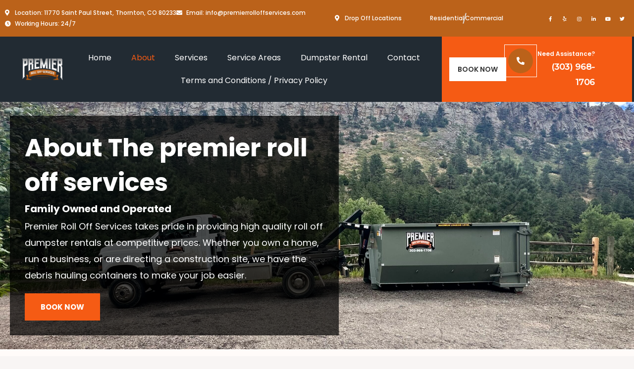

--- FILE ---
content_type: text/html; charset=UTF-8
request_url: https://premierrolloffservices.com/about/
body_size: 32896
content:
<!DOCTYPE html>
<html lang="en-US">
<head>
<meta charset="UTF-8">
<meta name="viewport" content="width=device-width, initial-scale=1">
	<link rel="profile" href="https://gmpg.org/xfn/11"> 
	<meta name='robots' content='index, follow, max-image-preview:large, max-snippet:-1, max-video-preview:-1' />
	<style>img:is([sizes="auto" i], [sizes^="auto," i]) { contain-intrinsic-size: 3000px 1500px }</style>
	
	<!-- This site is optimized with the Yoast SEO plugin v26.8 - https://yoast.com/product/yoast-seo-wordpress/ -->
	<title>About - Premier Roll Off Services</title>
	<link rel="canonical" href="https://premierrolloffservices.com/about/" />
	<meta property="og:locale" content="en_US" />
	<meta property="og:type" content="article" />
	<meta property="og:title" content="About - Premier Roll Off Services" />
	<meta property="og:description" content="About The premier roll off services Family Owned and Operated Premier Roll Off Services takes pride in providing high quality roll off dumpster rentals at competitive prices. Whether you own a home, run a business, or are directing a construction site, we have the debris hauling containers to make your job easier. Book Now Roll-Off [&hellip;]" />
	<meta property="og:url" content="https://premierrolloffservices.com/about/" />
	<meta property="og:site_name" content="Premier Roll Off Services" />
	<meta property="article:publisher" content="https://www.facebook.com/premierdumpsterrental" />
	<meta property="article:modified_time" content="2024-11-17T16:16:08+00:00" />
	<meta property="og:image" content="https://premierrolloffservices.com/wp-content/uploads/2024/01/rooloffdumster.png" />
	<meta property="og:image:width" content="970" />
	<meta property="og:image:height" content="798" />
	<meta property="og:image:type" content="image/png" />
	<meta name="twitter:card" content="summary_large_image" />
	<meta name="twitter:site" content="@LeonardJimene19" />
	<meta name="twitter:label1" content="Est. reading time" />
	<meta name="twitter:data1" content="3 minutes" />
	<!-- / Yoast SEO plugin. -->


<link rel='dns-prefetch' href='//fonts.googleapis.com' />
<link rel="alternate" type="application/rss+xml" title="Premier Roll Off Services &raquo; Feed" href="https://premierrolloffservices.com/feed/" />
<link rel="alternate" type="application/rss+xml" title="Premier Roll Off Services &raquo; Comments Feed" href="https://premierrolloffservices.com/comments/feed/" />
<script>
window._wpemojiSettings = {"baseUrl":"https:\/\/s.w.org\/images\/core\/emoji\/16.0.1\/72x72\/","ext":".png","svgUrl":"https:\/\/s.w.org\/images\/core\/emoji\/16.0.1\/svg\/","svgExt":".svg","source":{"concatemoji":"https:\/\/premierrolloffservices.com\/wp-includes\/js\/wp-emoji-release.min.js?ver=6.8.3"}};
/*! This file is auto-generated */
!function(s,n){var o,i,e;function c(e){try{var t={supportTests:e,timestamp:(new Date).valueOf()};sessionStorage.setItem(o,JSON.stringify(t))}catch(e){}}function p(e,t,n){e.clearRect(0,0,e.canvas.width,e.canvas.height),e.fillText(t,0,0);var t=new Uint32Array(e.getImageData(0,0,e.canvas.width,e.canvas.height).data),a=(e.clearRect(0,0,e.canvas.width,e.canvas.height),e.fillText(n,0,0),new Uint32Array(e.getImageData(0,0,e.canvas.width,e.canvas.height).data));return t.every(function(e,t){return e===a[t]})}function u(e,t){e.clearRect(0,0,e.canvas.width,e.canvas.height),e.fillText(t,0,0);for(var n=e.getImageData(16,16,1,1),a=0;a<n.data.length;a++)if(0!==n.data[a])return!1;return!0}function f(e,t,n,a){switch(t){case"flag":return n(e,"\ud83c\udff3\ufe0f\u200d\u26a7\ufe0f","\ud83c\udff3\ufe0f\u200b\u26a7\ufe0f")?!1:!n(e,"\ud83c\udde8\ud83c\uddf6","\ud83c\udde8\u200b\ud83c\uddf6")&&!n(e,"\ud83c\udff4\udb40\udc67\udb40\udc62\udb40\udc65\udb40\udc6e\udb40\udc67\udb40\udc7f","\ud83c\udff4\u200b\udb40\udc67\u200b\udb40\udc62\u200b\udb40\udc65\u200b\udb40\udc6e\u200b\udb40\udc67\u200b\udb40\udc7f");case"emoji":return!a(e,"\ud83e\udedf")}return!1}function g(e,t,n,a){var r="undefined"!=typeof WorkerGlobalScope&&self instanceof WorkerGlobalScope?new OffscreenCanvas(300,150):s.createElement("canvas"),o=r.getContext("2d",{willReadFrequently:!0}),i=(o.textBaseline="top",o.font="600 32px Arial",{});return e.forEach(function(e){i[e]=t(o,e,n,a)}),i}function t(e){var t=s.createElement("script");t.src=e,t.defer=!0,s.head.appendChild(t)}"undefined"!=typeof Promise&&(o="wpEmojiSettingsSupports",i=["flag","emoji"],n.supports={everything:!0,everythingExceptFlag:!0},e=new Promise(function(e){s.addEventListener("DOMContentLoaded",e,{once:!0})}),new Promise(function(t){var n=function(){try{var e=JSON.parse(sessionStorage.getItem(o));if("object"==typeof e&&"number"==typeof e.timestamp&&(new Date).valueOf()<e.timestamp+604800&&"object"==typeof e.supportTests)return e.supportTests}catch(e){}return null}();if(!n){if("undefined"!=typeof Worker&&"undefined"!=typeof OffscreenCanvas&&"undefined"!=typeof URL&&URL.createObjectURL&&"undefined"!=typeof Blob)try{var e="postMessage("+g.toString()+"("+[JSON.stringify(i),f.toString(),p.toString(),u.toString()].join(",")+"));",a=new Blob([e],{type:"text/javascript"}),r=new Worker(URL.createObjectURL(a),{name:"wpTestEmojiSupports"});return void(r.onmessage=function(e){c(n=e.data),r.terminate(),t(n)})}catch(e){}c(n=g(i,f,p,u))}t(n)}).then(function(e){for(var t in e)n.supports[t]=e[t],n.supports.everything=n.supports.everything&&n.supports[t],"flag"!==t&&(n.supports.everythingExceptFlag=n.supports.everythingExceptFlag&&n.supports[t]);n.supports.everythingExceptFlag=n.supports.everythingExceptFlag&&!n.supports.flag,n.DOMReady=!1,n.readyCallback=function(){n.DOMReady=!0}}).then(function(){return e}).then(function(){var e;n.supports.everything||(n.readyCallback(),(e=n.source||{}).concatemoji?t(e.concatemoji):e.wpemoji&&e.twemoji&&(t(e.twemoji),t(e.wpemoji)))}))}((window,document),window._wpemojiSettings);
</script>
<link rel='stylesheet' id='astra-theme-css-css' href='https://premierrolloffservices.com/wp-content/themes/astra/assets/css/minified/frontend.min.css?ver=4.12.1' media='all' />
<style id='astra-theme-css-inline-css'>
.ast-no-sidebar .entry-content .alignfull {margin-left: calc( -50vw + 50%);margin-right: calc( -50vw + 50%);max-width: 100vw;width: 100vw;}.ast-no-sidebar .entry-content .alignwide {margin-left: calc(-41vw + 50%);margin-right: calc(-41vw + 50%);max-width: unset;width: unset;}.ast-no-sidebar .entry-content .alignfull .alignfull,.ast-no-sidebar .entry-content .alignfull .alignwide,.ast-no-sidebar .entry-content .alignwide .alignfull,.ast-no-sidebar .entry-content .alignwide .alignwide,.ast-no-sidebar .entry-content .wp-block-column .alignfull,.ast-no-sidebar .entry-content .wp-block-column .alignwide{width: 100%;margin-left: auto;margin-right: auto;}.wp-block-gallery,.blocks-gallery-grid {margin: 0;}.wp-block-separator {max-width: 100px;}.wp-block-separator.is-style-wide,.wp-block-separator.is-style-dots {max-width: none;}.entry-content .has-2-columns .wp-block-column:first-child {padding-right: 10px;}.entry-content .has-2-columns .wp-block-column:last-child {padding-left: 10px;}@media (max-width: 782px) {.entry-content .wp-block-columns .wp-block-column {flex-basis: 100%;}.entry-content .has-2-columns .wp-block-column:first-child {padding-right: 0;}.entry-content .has-2-columns .wp-block-column:last-child {padding-left: 0;}}body .entry-content .wp-block-latest-posts {margin-left: 0;}body .entry-content .wp-block-latest-posts li {list-style: none;}.ast-no-sidebar .ast-container .entry-content .wp-block-latest-posts {margin-left: 0;}.ast-header-break-point .entry-content .alignwide {margin-left: auto;margin-right: auto;}.entry-content .blocks-gallery-item img {margin-bottom: auto;}.wp-block-pullquote {border-top: 4px solid #555d66;border-bottom: 4px solid #555d66;color: #40464d;}:root{--ast-post-nav-space:0;--ast-container-default-xlg-padding:6.67em;--ast-container-default-lg-padding:5.67em;--ast-container-default-slg-padding:4.34em;--ast-container-default-md-padding:3.34em;--ast-container-default-sm-padding:6.67em;--ast-container-default-xs-padding:2.4em;--ast-container-default-xxs-padding:1.4em;--ast-code-block-background:#EEEEEE;--ast-comment-inputs-background:#FAFAFA;--ast-normal-container-width:1140px;--ast-narrow-container-width:750px;--ast-blog-title-font-weight:normal;--ast-blog-meta-weight:inherit;--ast-global-color-primary:var(--ast-global-color-5);--ast-global-color-secondary:var(--ast-global-color-4);--ast-global-color-alternate-background:var(--ast-global-color-7);--ast-global-color-subtle-background:var(--ast-global-color-6);--ast-bg-style-guide:var( --ast-global-color-secondary,--ast-global-color-5 );--ast-shadow-style-guide:0px 0px 4px 0 #00000057;--ast-global-dark-bg-style:#fff;--ast-global-dark-lfs:#fbfbfb;--ast-widget-bg-color:#fafafa;--ast-wc-container-head-bg-color:#fbfbfb;--ast-title-layout-bg:#eeeeee;--ast-search-border-color:#e7e7e7;--ast-lifter-hover-bg:#e6e6e6;--ast-gallery-block-color:#000;--srfm-color-input-label:var(--ast-global-color-2);}html{font-size:93.75%;}a,.page-title{color:var(--ast-global-color-5);}a:hover,a:focus{color:var(--ast-global-color-1);}body,button,input,select,textarea,.ast-button,.ast-custom-button{font-family:'Montserrat',sans-serif;font-weight:500;font-size:15px;font-size:1rem;}blockquote{color:var(--ast-global-color-3);}h1,h2,h3,h4,h5,h6,.entry-content :where(h1,h2,h3,h4,h5,h6),.site-title,.site-title a{font-family:'Quicksand',sans-serif;font-weight:500;}.site-title{font-size:35px;font-size:2.3333333333333rem;display:none;}header .custom-logo-link img{max-width:120px;width:120px;}.astra-logo-svg{width:120px;}.site-header .site-description{font-size:15px;font-size:1rem;display:none;}.entry-title{font-size:30px;font-size:2rem;}.archive .ast-article-post .ast-article-inner,.blog .ast-article-post .ast-article-inner,.archive .ast-article-post .ast-article-inner:hover,.blog .ast-article-post .ast-article-inner:hover{overflow:hidden;}h1,.entry-content :where(h1){font-size:85px;font-size:5.6666666666667rem;font-family:'Quicksand',sans-serif;line-height:1.4em;}h2,.entry-content :where(h2){font-size:50px;font-size:3.3333333333333rem;font-family:'Quicksand',sans-serif;line-height:1.3em;}h3,.entry-content :where(h3){font-size:35px;font-size:2.3333333333333rem;font-family:'Quicksand',sans-serif;line-height:1.3em;}h4,.entry-content :where(h4){font-size:28px;font-size:1.8666666666667rem;line-height:1.2em;font-family:'Quicksand',sans-serif;}h5,.entry-content :where(h5){font-size:22px;font-size:1.4666666666667rem;line-height:1.2em;font-family:'Quicksand',sans-serif;}h6,.entry-content :where(h6){font-size:15px;font-size:1rem;line-height:1.25em;font-family:'Quicksand',sans-serif;}::selection{background-color:#f55b14;color:#000000;}body,h1,h2,h3,h4,h5,h6,.entry-title a,.entry-content :where(h1,h2,h3,h4,h5,h6){color:var(--ast-global-color-3);}.tagcloud a:hover,.tagcloud a:focus,.tagcloud a.current-item{color:#000000;border-color:var(--ast-global-color-5);background-color:var(--ast-global-color-5);}input:focus,input[type="text"]:focus,input[type="email"]:focus,input[type="url"]:focus,input[type="password"]:focus,input[type="reset"]:focus,input[type="search"]:focus,textarea:focus{border-color:var(--ast-global-color-5);}input[type="radio"]:checked,input[type=reset],input[type="checkbox"]:checked,input[type="checkbox"]:hover:checked,input[type="checkbox"]:focus:checked,input[type=range]::-webkit-slider-thumb{border-color:var(--ast-global-color-5);background-color:var(--ast-global-color-5);box-shadow:none;}.site-footer a:hover + .post-count,.site-footer a:focus + .post-count{background:var(--ast-global-color-5);border-color:var(--ast-global-color-5);}.single .nav-links .nav-previous,.single .nav-links .nav-next{color:var(--ast-global-color-5);}.entry-meta,.entry-meta *{line-height:1.45;color:var(--ast-global-color-5);}.entry-meta a:not(.ast-button):hover,.entry-meta a:not(.ast-button):hover *,.entry-meta a:not(.ast-button):focus,.entry-meta a:not(.ast-button):focus *,.page-links > .page-link,.page-links .page-link:hover,.post-navigation a:hover{color:var(--ast-global-color-1);}#cat option,.secondary .calendar_wrap thead a,.secondary .calendar_wrap thead a:visited{color:var(--ast-global-color-5);}.secondary .calendar_wrap #today,.ast-progress-val span{background:var(--ast-global-color-5);}.secondary a:hover + .post-count,.secondary a:focus + .post-count{background:var(--ast-global-color-5);border-color:var(--ast-global-color-5);}.calendar_wrap #today > a{color:#000000;}.page-links .page-link,.single .post-navigation a{color:var(--ast-global-color-5);}.ast-header-break-point .main-header-bar .ast-button-wrap .menu-toggle{border-radius:5px;}.ast-search-menu-icon .search-form button.search-submit{padding:0 4px;}.ast-search-menu-icon form.search-form{padding-right:0;}.ast-search-menu-icon.slide-search input.search-field{width:0;}.ast-header-search .ast-search-menu-icon.ast-dropdown-active .search-form,.ast-header-search .ast-search-menu-icon.ast-dropdown-active .search-field:focus{transition:all 0.2s;}.search-form input.search-field:focus{outline:none;}.widget-title,.widget .wp-block-heading{font-size:21px;font-size:1.4rem;color:var(--ast-global-color-3);}.ast-search-menu-icon.slide-search a:focus-visible:focus-visible,.astra-search-icon:focus-visible,#close:focus-visible,a:focus-visible,.ast-menu-toggle:focus-visible,.site .skip-link:focus-visible,.wp-block-loginout input:focus-visible,.wp-block-search.wp-block-search__button-inside .wp-block-search__inside-wrapper,.ast-header-navigation-arrow:focus-visible,.ast-orders-table__row .ast-orders-table__cell:focus-visible,a#ast-apply-coupon:focus-visible,#ast-apply-coupon:focus-visible,#close:focus-visible,.button.search-submit:focus-visible,#search_submit:focus,.normal-search:focus-visible,.ast-header-account-wrap:focus-visible,.astra-cart-drawer-close:focus,.ast-single-variation:focus,.ast-button:focus,.ast-builder-button-wrap:has(.ast-custom-button-link:focus),.ast-builder-button-wrap .ast-custom-button-link:focus{outline-style:dotted;outline-color:inherit;outline-width:thin;}input:focus,input[type="text"]:focus,input[type="email"]:focus,input[type="url"]:focus,input[type="password"]:focus,input[type="reset"]:focus,input[type="search"]:focus,input[type="number"]:focus,textarea:focus,.wp-block-search__input:focus,[data-section="section-header-mobile-trigger"] .ast-button-wrap .ast-mobile-menu-trigger-minimal:focus,.ast-mobile-popup-drawer.active .menu-toggle-close:focus,#ast-scroll-top:focus,#coupon_code:focus,#ast-coupon-code:focus{border-style:dotted;border-color:inherit;border-width:thin;}input{outline:none;}.ast-logo-title-inline .site-logo-img{padding-right:1em;}.site-logo-img img{ transition:all 0.2s linear;}body .ast-oembed-container *{position:absolute;top:0;width:100%;height:100%;left:0;}body .wp-block-embed-pocket-casts .ast-oembed-container *{position:unset;}.ast-single-post-featured-section + article {margin-top: 2em;}.site-content .ast-single-post-featured-section img {width: 100%;overflow: hidden;object-fit: cover;}.site > .ast-single-related-posts-container {margin-top: 0;}@media (min-width: 922px) {.ast-desktop .ast-container--narrow {max-width: var(--ast-narrow-container-width);margin: 0 auto;}}.ast-page-builder-template .hentry {margin: 0;}.ast-page-builder-template .site-content > .ast-container {max-width: 100%;padding: 0;}.ast-page-builder-template .site .site-content #primary {padding: 0;margin: 0;}.ast-page-builder-template .no-results {text-align: center;margin: 4em auto;}.ast-page-builder-template .ast-pagination {padding: 2em;}.ast-page-builder-template .entry-header.ast-no-title.ast-no-thumbnail {margin-top: 0;}.ast-page-builder-template .entry-header.ast-header-without-markup {margin-top: 0;margin-bottom: 0;}.ast-page-builder-template .entry-header.ast-no-title.ast-no-meta {margin-bottom: 0;}.ast-page-builder-template.single .post-navigation {padding-bottom: 2em;}.ast-page-builder-template.single-post .site-content > .ast-container {max-width: 100%;}.ast-page-builder-template .entry-header {margin-top: 4em;margin-left: auto;margin-right: auto;padding-left: 20px;padding-right: 20px;}.single.ast-page-builder-template .entry-header {padding-left: 20px;padding-right: 20px;}.ast-page-builder-template .ast-archive-description {margin: 4em auto 0;padding-left: 20px;padding-right: 20px;}.ast-page-builder-template.ast-no-sidebar .entry-content .alignwide {margin-left: 0;margin-right: 0;}@media (max-width:921.9px){#ast-desktop-header{display:none;}}@media (min-width:922px){#ast-mobile-header{display:none;}}.wp-block-buttons.aligncenter{justify-content:center;}@media (max-width:782px){.entry-content .wp-block-columns .wp-block-column{margin-left:0px;}}.wp-block-image.aligncenter{margin-left:auto;margin-right:auto;}.wp-block-table.aligncenter{margin-left:auto;margin-right:auto;}.wp-block-buttons .wp-block-button.is-style-outline .wp-block-button__link.wp-element-button,.ast-outline-button,.wp-block-uagb-buttons-child .uagb-buttons-repeater.ast-outline-button{border-color:var(--ast-global-color-0);border-top-width:2px;border-right-width:2px;border-bottom-width:2px;border-left-width:2px;font-family:inherit;font-weight:500;font-size:14px;font-size:0.93333333333333rem;line-height:1em;border-top-left-radius:50px;border-top-right-radius:50px;border-bottom-right-radius:50px;border-bottom-left-radius:50px;}.wp-block-button.is-style-outline .wp-block-button__link:hover,.wp-block-buttons .wp-block-button.is-style-outline .wp-block-button__link:focus,.wp-block-buttons .wp-block-button.is-style-outline > .wp-block-button__link:not(.has-text-color):hover,.wp-block-buttons .wp-block-button.wp-block-button__link.is-style-outline:not(.has-text-color):hover,.ast-outline-button:hover,.ast-outline-button:focus,.wp-block-uagb-buttons-child .uagb-buttons-repeater.ast-outline-button:hover,.wp-block-uagb-buttons-child .uagb-buttons-repeater.ast-outline-button:focus{background-color:var(--ast-global-color-1);}.wp-block-button .wp-block-button__link.wp-element-button.is-style-outline:not(.has-background),.wp-block-button.is-style-outline>.wp-block-button__link.wp-element-button:not(.has-background),.ast-outline-button{background-color:var(--ast-global-color-0);}.entry-content[data-ast-blocks-layout] > figure{margin-bottom:1em;}.elementor-widget-container .elementor-loop-container .e-loop-item[data-elementor-type="loop-item"]{width:100%;}@media (max-width:921px){.ast-left-sidebar #content > .ast-container{display:flex;flex-direction:column-reverse;width:100%;}.ast-separate-container .ast-article-post,.ast-separate-container .ast-article-single{padding:1.5em 2.14em;}.ast-author-box img.avatar{margin:20px 0 0 0;}}@media (min-width:922px){.ast-separate-container.ast-right-sidebar #primary,.ast-separate-container.ast-left-sidebar #primary{border:0;}.search-no-results.ast-separate-container #primary{margin-bottom:4em;}}.elementor-widget-button .elementor-button{border-style:solid;text-decoration:none;border-top-width:0px;border-right-width:0px;border-left-width:0px;border-bottom-width:0px;}body .elementor-button.elementor-size-sm,body .elementor-button.elementor-size-xs,body .elementor-button.elementor-size-md,body .elementor-button.elementor-size-lg,body .elementor-button.elementor-size-xl,body .elementor-button{border-top-left-radius:50px;border-top-right-radius:50px;border-bottom-right-radius:50px;border-bottom-left-radius:50px;padding-top:18px;padding-right:30px;padding-bottom:18px;padding-left:30px;}.elementor-widget-button .elementor-button{border-color:var(--ast-global-color-0);background-color:var(--ast-global-color-0);}.elementor-widget-button .elementor-button:hover,.elementor-widget-button .elementor-button:focus{color:#ffffff;background-color:var(--ast-global-color-1);border-color:var(--ast-global-color-1);}.wp-block-button .wp-block-button__link ,.elementor-widget-button .elementor-button,.elementor-widget-button .elementor-button:visited{color:#303030;}.elementor-widget-button .elementor-button{font-weight:500;font-size:14px;font-size:0.93333333333333rem;line-height:1em;text-transform:uppercase;}body .elementor-button.elementor-size-sm,body .elementor-button.elementor-size-xs,body .elementor-button.elementor-size-md,body .elementor-button.elementor-size-lg,body .elementor-button.elementor-size-xl,body .elementor-button{font-size:14px;font-size:0.93333333333333rem;}.wp-block-button .wp-block-button__link:hover,.wp-block-button .wp-block-button__link:focus{color:#ffffff;background-color:var(--ast-global-color-1);border-color:var(--ast-global-color-1);}.elementor-widget-heading h1.elementor-heading-title{line-height:1.4em;}.elementor-widget-heading h2.elementor-heading-title{line-height:1.3em;}.elementor-widget-heading h3.elementor-heading-title{line-height:1.3em;}.elementor-widget-heading h4.elementor-heading-title{line-height:1.2em;}.elementor-widget-heading h5.elementor-heading-title{line-height:1.2em;}.elementor-widget-heading h6.elementor-heading-title{line-height:1.25em;}.wp-block-button .wp-block-button__link{border-style:solid;border-top-width:0px;border-right-width:0px;border-left-width:0px;border-bottom-width:0px;border-color:var(--ast-global-color-0);background-color:var(--ast-global-color-0);color:#303030;font-family:inherit;font-weight:500;line-height:1em;text-transform:uppercase;font-size:14px;font-size:0.93333333333333rem;border-top-left-radius:50px;border-top-right-radius:50px;border-bottom-right-radius:50px;border-bottom-left-radius:50px;padding-top:18px;padding-right:30px;padding-bottom:18px;padding-left:30px;}.menu-toggle,button,.ast-button,.ast-custom-button,.button,input#submit,input[type="button"],input[type="submit"],input[type="reset"]{border-style:solid;border-top-width:0px;border-right-width:0px;border-left-width:0px;border-bottom-width:0px;color:#303030;border-color:var(--ast-global-color-0);background-color:var(--ast-global-color-0);padding-top:18px;padding-right:30px;padding-bottom:18px;padding-left:30px;font-family:inherit;font-weight:500;font-size:14px;font-size:0.93333333333333rem;line-height:1em;text-transform:uppercase;border-top-left-radius:50px;border-top-right-radius:50px;border-bottom-right-radius:50px;border-bottom-left-radius:50px;}button:focus,.menu-toggle:hover,button:hover,.ast-button:hover,.ast-custom-button:hover .button:hover,.ast-custom-button:hover ,input[type=reset]:hover,input[type=reset]:focus,input#submit:hover,input#submit:focus,input[type="button"]:hover,input[type="button"]:focus,input[type="submit"]:hover,input[type="submit"]:focus{color:#ffffff;background-color:var(--ast-global-color-1);border-color:var(--ast-global-color-1);}@media (max-width:921px){.ast-mobile-header-stack .main-header-bar .ast-search-menu-icon{display:inline-block;}.ast-header-break-point.ast-header-custom-item-outside .ast-mobile-header-stack .main-header-bar .ast-search-icon{margin:0;}.ast-comment-avatar-wrap img{max-width:2.5em;}.ast-comment-meta{padding:0 1.8888em 1.3333em;}.ast-separate-container .ast-comment-list li.depth-1{padding:1.5em 2.14em;}.ast-separate-container .comment-respond{padding:2em 2.14em;}}@media (min-width:544px){.ast-container{max-width:100%;}}@media (max-width:544px){.ast-separate-container .ast-article-post,.ast-separate-container .ast-article-single,.ast-separate-container .comments-title,.ast-separate-container .ast-archive-description{padding:1.5em 1em;}.ast-separate-container #content .ast-container{padding-left:0.54em;padding-right:0.54em;}.ast-separate-container .ast-comment-list .bypostauthor{padding:.5em;}.ast-search-menu-icon.ast-dropdown-active .search-field{width:170px;}} #ast-mobile-header .ast-site-header-cart-li a{pointer-events:none;}body,.ast-separate-container{background-color:var(--ast-global-color-4);background-image:none;}.ast-no-sidebar.ast-separate-container .entry-content .alignfull {margin-left: -6.67em;margin-right: -6.67em;width: auto;}@media (max-width: 1200px) {.ast-no-sidebar.ast-separate-container .entry-content .alignfull {margin-left: -2.4em;margin-right: -2.4em;}}@media (max-width: 768px) {.ast-no-sidebar.ast-separate-container .entry-content .alignfull {margin-left: -2.14em;margin-right: -2.14em;}}@media (max-width: 544px) {.ast-no-sidebar.ast-separate-container .entry-content .alignfull {margin-left: -1em;margin-right: -1em;}}.ast-no-sidebar.ast-separate-container .entry-content .alignwide {margin-left: -20px;margin-right: -20px;}.ast-no-sidebar.ast-separate-container .entry-content .wp-block-column .alignfull,.ast-no-sidebar.ast-separate-container .entry-content .wp-block-column .alignwide {margin-left: auto;margin-right: auto;width: 100%;}@media (max-width:921px){.site-title{display:none;}.site-header .site-description{display:none;}h1,.entry-content :where(h1){font-size:65px;}h2,.entry-content :where(h2){font-size:45px;}h3,.entry-content :where(h3){font-size:30px;}h4,.entry-content :where(h4){font-size:23px;font-size:1.5333333333333rem;}h5,.entry-content :where(h5){font-size:18px;font-size:1.2rem;}}@media (max-width:544px){.site-title{display:none;}.site-header .site-description{display:none;}h1,.entry-content :where(h1){font-size:43px;}h2,.entry-content :where(h2){font-size:34px;}h3,.entry-content :where(h3){font-size:20px;}}@media (max-width:921px){html{font-size:85.5%;}}@media (max-width:544px){html{font-size:85.5%;}}@media (min-width:922px){.ast-container{max-width:1180px;}}@font-face {font-family: "Astra";src: url(https://premierrolloffservices.com/wp-content/themes/astra/assets/fonts/astra.woff) format("woff"),url(https://premierrolloffservices.com/wp-content/themes/astra/assets/fonts/astra.ttf) format("truetype"),url(https://premierrolloffservices.com/wp-content/themes/astra/assets/fonts/astra.svg#astra) format("svg");font-weight: normal;font-style: normal;font-display: fallback;}@media (min-width:922px){.main-header-menu .sub-menu .menu-item.ast-left-align-sub-menu:hover > .sub-menu,.main-header-menu .sub-menu .menu-item.ast-left-align-sub-menu.focus > .sub-menu{margin-left:-0px;}}.ast-theme-transparent-header [data-section="section-header-mobile-trigger"] .ast-button-wrap .ast-mobile-menu-trigger-fill,.ast-theme-transparent-header [data-section="section-header-mobile-trigger"] .ast-button-wrap .ast-mobile-menu-trigger-minimal{border:none;}.site .comments-area{padding-bottom:3em;}.footer-widget-area[data-section^="section-fb-html-"] .ast-builder-html-element{text-align:center;}.astra-icon-down_arrow::after {content: "\e900";font-family: Astra;}.astra-icon-close::after {content: "\e5cd";font-family: Astra;}.astra-icon-drag_handle::after {content: "\e25d";font-family: Astra;}.astra-icon-format_align_justify::after {content: "\e235";font-family: Astra;}.astra-icon-menu::after {content: "\e5d2";font-family: Astra;}.astra-icon-reorder::after {content: "\e8fe";font-family: Astra;}.astra-icon-search::after {content: "\e8b6";font-family: Astra;}.astra-icon-zoom_in::after {content: "\e56b";font-family: Astra;}.astra-icon-check-circle::after {content: "\e901";font-family: Astra;}.astra-icon-shopping-cart::after {content: "\f07a";font-family: Astra;}.astra-icon-shopping-bag::after {content: "\f290";font-family: Astra;}.astra-icon-shopping-basket::after {content: "\f291";font-family: Astra;}.astra-icon-circle-o::after {content: "\e903";font-family: Astra;}.astra-icon-certificate::after {content: "\e902";font-family: Astra;}blockquote {padding: 1.2em;}:root .has-ast-global-color-0-color{color:var(--ast-global-color-0);}:root .has-ast-global-color-0-background-color{background-color:var(--ast-global-color-0);}:root .wp-block-button .has-ast-global-color-0-color{color:var(--ast-global-color-0);}:root .wp-block-button .has-ast-global-color-0-background-color{background-color:var(--ast-global-color-0);}:root .has-ast-global-color-1-color{color:var(--ast-global-color-1);}:root .has-ast-global-color-1-background-color{background-color:var(--ast-global-color-1);}:root .wp-block-button .has-ast-global-color-1-color{color:var(--ast-global-color-1);}:root .wp-block-button .has-ast-global-color-1-background-color{background-color:var(--ast-global-color-1);}:root .has-ast-global-color-2-color{color:var(--ast-global-color-2);}:root .has-ast-global-color-2-background-color{background-color:var(--ast-global-color-2);}:root .wp-block-button .has-ast-global-color-2-color{color:var(--ast-global-color-2);}:root .wp-block-button .has-ast-global-color-2-background-color{background-color:var(--ast-global-color-2);}:root .has-ast-global-color-3-color{color:var(--ast-global-color-3);}:root .has-ast-global-color-3-background-color{background-color:var(--ast-global-color-3);}:root .wp-block-button .has-ast-global-color-3-color{color:var(--ast-global-color-3);}:root .wp-block-button .has-ast-global-color-3-background-color{background-color:var(--ast-global-color-3);}:root .has-ast-global-color-4-color{color:var(--ast-global-color-4);}:root .has-ast-global-color-4-background-color{background-color:var(--ast-global-color-4);}:root .wp-block-button .has-ast-global-color-4-color{color:var(--ast-global-color-4);}:root .wp-block-button .has-ast-global-color-4-background-color{background-color:var(--ast-global-color-4);}:root .has-ast-global-color-5-color{color:var(--ast-global-color-5);}:root .has-ast-global-color-5-background-color{background-color:var(--ast-global-color-5);}:root .wp-block-button .has-ast-global-color-5-color{color:var(--ast-global-color-5);}:root .wp-block-button .has-ast-global-color-5-background-color{background-color:var(--ast-global-color-5);}:root .has-ast-global-color-6-color{color:var(--ast-global-color-6);}:root .has-ast-global-color-6-background-color{background-color:var(--ast-global-color-6);}:root .wp-block-button .has-ast-global-color-6-color{color:var(--ast-global-color-6);}:root .wp-block-button .has-ast-global-color-6-background-color{background-color:var(--ast-global-color-6);}:root .has-ast-global-color-7-color{color:var(--ast-global-color-7);}:root .has-ast-global-color-7-background-color{background-color:var(--ast-global-color-7);}:root .wp-block-button .has-ast-global-color-7-color{color:var(--ast-global-color-7);}:root .wp-block-button .has-ast-global-color-7-background-color{background-color:var(--ast-global-color-7);}:root .has-ast-global-color-8-color{color:var(--ast-global-color-8);}:root .has-ast-global-color-8-background-color{background-color:var(--ast-global-color-8);}:root .wp-block-button .has-ast-global-color-8-color{color:var(--ast-global-color-8);}:root .wp-block-button .has-ast-global-color-8-background-color{background-color:var(--ast-global-color-8);}:root{--ast-global-color-0:#e76021;--ast-global-color-1:#FF5100;--ast-global-color-2:#1E1810;--ast-global-color-3:#575250;--ast-global-color-4:#F8F5F4;--ast-global-color-5:#FFFFFF;--ast-global-color-6:#000000;--ast-global-color-7:#4B4F58;--ast-global-color-8:#F6F7F8;}:root {--ast-border-color : #dddddd;}.ast-single-entry-banner {-js-display: flex;display: flex;flex-direction: column;justify-content: center;text-align: center;position: relative;background: var(--ast-title-layout-bg);}.ast-single-entry-banner[data-banner-layout="layout-1"] {max-width: 1140px;background: inherit;padding: 20px 0;}.ast-single-entry-banner[data-banner-width-type="custom"] {margin: 0 auto;width: 100%;}.ast-single-entry-banner + .site-content .entry-header {margin-bottom: 0;}.site .ast-author-avatar {--ast-author-avatar-size: ;}a.ast-underline-text {text-decoration: underline;}.ast-container > .ast-terms-link {position: relative;display: block;}a.ast-button.ast-badge-tax {padding: 4px 8px;border-radius: 3px;font-size: inherit;}header.entry-header{text-align:left;}header.entry-header .entry-title{font-size:30px;font-size:2rem;}header.entry-header > *:not(:last-child){margin-bottom:10px;}@media (max-width:921px){header.entry-header{text-align:left;}}@media (max-width:544px){header.entry-header{text-align:left;}}.ast-archive-entry-banner {-js-display: flex;display: flex;flex-direction: column;justify-content: center;text-align: center;position: relative;background: var(--ast-title-layout-bg);}.ast-archive-entry-banner[data-banner-width-type="custom"] {margin: 0 auto;width: 100%;}.ast-archive-entry-banner[data-banner-layout="layout-1"] {background: inherit;padding: 20px 0;text-align: left;}body.archive .ast-archive-description{max-width:1140px;width:100%;text-align:left;padding-top:3em;padding-right:3em;padding-bottom:3em;padding-left:3em;}body.archive .ast-archive-description .ast-archive-title,body.archive .ast-archive-description .ast-archive-title *{font-size:40px;font-size:2.6666666666667rem;}body.archive .ast-archive-description > *:not(:last-child){margin-bottom:10px;}@media (max-width:921px){body.archive .ast-archive-description{text-align:left;}}@media (max-width:544px){body.archive .ast-archive-description{text-align:left;}}.ast-theme-transparent-header #masthead .site-logo-img .transparent-custom-logo .astra-logo-svg{width:150px;}.ast-theme-transparent-header #masthead .site-logo-img .transparent-custom-logo img{ max-width:150px; width:150px;}@media (max-width:921px){.ast-theme-transparent-header #masthead .site-logo-img .transparent-custom-logo .astra-logo-svg{width:120px;}.ast-theme-transparent-header #masthead .site-logo-img .transparent-custom-logo img{ max-width:120px; width:120px;}}@media (max-width:543px){.ast-theme-transparent-header #masthead .site-logo-img .transparent-custom-logo .astra-logo-svg{width:100px;}.ast-theme-transparent-header #masthead .site-logo-img .transparent-custom-logo img{ max-width:100px; width:100px;}}@media (min-width:921px){.ast-theme-transparent-header #masthead{position:absolute;left:0;right:0;}.ast-theme-transparent-header .main-header-bar,.ast-theme-transparent-header.ast-header-break-point .main-header-bar{background:none;}body.elementor-editor-active.ast-theme-transparent-header #masthead,.fl-builder-edit .ast-theme-transparent-header #masthead,body.vc_editor.ast-theme-transparent-header #masthead,body.brz-ed.ast-theme-transparent-header #masthead{z-index:0;}.ast-header-break-point.ast-replace-site-logo-transparent.ast-theme-transparent-header .custom-mobile-logo-link{display:none;}.ast-header-break-point.ast-replace-site-logo-transparent.ast-theme-transparent-header .transparent-custom-logo{display:inline-block;}.ast-theme-transparent-header .ast-above-header,.ast-theme-transparent-header .ast-above-header.ast-above-header-bar{background-image:none;background-color:transparent;}.ast-theme-transparent-header .ast-below-header,.ast-theme-transparent-header .ast-below-header.ast-below-header-bar{background-image:none;background-color:transparent;}}.ast-theme-transparent-header .ast-builder-menu .main-header-menu .menu-item .sub-menu,.ast-header-break-point.ast-flyout-menu-enable.ast-header-break-point .ast-builder-menu .main-header-bar-navigation .main-header-menu .menu-item .sub-menu,.ast-header-break-point.ast-flyout-menu-enable.ast-header-break-point .ast-builder-menu .main-header-bar-navigation [CLASS*="ast-builder-menu-"] .main-header-menu .menu-item .sub-menu,.ast-theme-transparent-header .ast-builder-menu .main-header-menu .menu-item .sub-menu .menu-link,.ast-header-break-point.ast-flyout-menu-enable.ast-header-break-point .ast-builder-menu .main-header-bar-navigation .main-header-menu .menu-item .sub-menu .menu-link,.ast-header-break-point.ast-flyout-menu-enable.ast-header-break-point .ast-builder-menu .main-header-bar-navigation [CLASS*="ast-builder-menu-"] .main-header-menu .menu-item .sub-menu .menu-link,.ast-theme-transparent-header .main-header-menu .menu-item .sub-menu .menu-link,.ast-header-break-point.ast-flyout-menu-enable.ast-header-break-point .main-header-bar-navigation .main-header-menu .menu-item .sub-menu .menu-link,.ast-theme-transparent-header .main-header-menu .menu-item .sub-menu,.ast-header-break-point.ast-flyout-menu-enable.ast-header-break-point .main-header-bar-navigation .main-header-menu .menu-item .sub-menu{background-color:#000000;}.ast-theme-transparent-header .ast-builder-menu .main-header-menu .menu-item .sub-menu .menu-item .menu-link,.ast-theme-transparent-header .ast-builder-menu .main-header-menu .menu-item .sub-menu .menu-item > .ast-menu-toggle,.ast-theme-transparent-header .main-header-menu .menu-item .sub-menu .menu-link,.ast-header-break-point.ast-flyout-menu-enable.ast-header-break-point .main-header-bar-navigation .main-header-menu .menu-item .sub-menu .menu-link{color:#ffffff;}.ast-theme-transparent-header .ast-builder-menu .main-header-menu .menu-item .sub-menu .menu-link:hover,.ast-theme-transparent-header .ast-builder-menu .main-header-menu .menu-item .sub-menu .menu-item:hover > .menu-link,.ast-theme-transparent-header .ast-builder-menu .main-header-menu .menu-item .sub-menu .menu-item.focus > .menu-item,.ast-theme-transparent-header .ast-builder-menu .main-header-menu .menu-item .sub-menu .menu-item.current-menu-item > .menu-link,.ast-theme-transparent-header .ast-builder-menu .main-header-menu .menu-item .sub-menu .menu-item.current-menu-item > .ast-menu-toggle,.ast-theme-transparent-header .ast-builder-menu .main-header-menu .menu-item .sub-menu .menu-item:hover > .ast-menu-toggle,.ast-theme-transparent-header .ast-builder-menu .main-header-menu .menu-item .sub-menu .menu-item.focus > .ast-menu-toggle,.ast-theme-transparent-header .main-header-menu .menu-item .sub-menu .menu-item:hover > .menu-link,.ast-header-break-point.ast-flyout-menu-enable.ast-header-break-point .main-header-bar-navigation .main-header-menu .menu-item .sub-menu .menu-link{color:var(--ast-global-color-1);}.ast-theme-transparent-header .ast-builder-menu .main-header-menu,.ast-theme-transparent-header .ast-builder-menu .main-header-menu .menu-link,.ast-theme-transparent-header [CLASS*="ast-builder-menu-"] .main-header-menu .menu-item > .menu-link,.ast-theme-transparent-header .ast-masthead-custom-menu-items,.ast-theme-transparent-header .ast-masthead-custom-menu-items a,.ast-theme-transparent-header .ast-builder-menu .main-header-menu .menu-item > .ast-menu-toggle,.ast-theme-transparent-header .ast-builder-menu .main-header-menu .menu-item > .ast-menu-toggle,.ast-theme-transparent-header .ast-above-header-navigation a,.ast-header-break-point.ast-theme-transparent-header .ast-above-header-navigation a,.ast-header-break-point.ast-theme-transparent-header .ast-above-header-navigation > ul.ast-above-header-menu > .menu-item-has-children:not(.current-menu-item) > .ast-menu-toggle,.ast-theme-transparent-header .ast-below-header-menu,.ast-theme-transparent-header .ast-below-header-menu a,.ast-header-break-point.ast-theme-transparent-header .ast-below-header-menu a,.ast-header-break-point.ast-theme-transparent-header .ast-below-header-menu,.ast-theme-transparent-header .main-header-menu .menu-link{color:#ffffff;}.ast-theme-transparent-header .ast-builder-menu .main-header-menu .menu-item:hover > .menu-link,.ast-theme-transparent-header .ast-builder-menu .main-header-menu .menu-item:hover > .ast-menu-toggle,.ast-theme-transparent-header .ast-builder-menu .main-header-menu .ast-masthead-custom-menu-items a:hover,.ast-theme-transparent-header .ast-builder-menu .main-header-menu .focus > .menu-link,.ast-theme-transparent-header .ast-builder-menu .main-header-menu .focus > .ast-menu-toggle,.ast-theme-transparent-header .ast-builder-menu .main-header-menu .current-menu-item > .menu-link,.ast-theme-transparent-header .ast-builder-menu .main-header-menu .current-menu-ancestor > .menu-link,.ast-theme-transparent-header .ast-builder-menu .main-header-menu .current-menu-item > .ast-menu-toggle,.ast-theme-transparent-header .ast-builder-menu .main-header-menu .current-menu-ancestor > .ast-menu-toggle,.ast-theme-transparent-header [CLASS*="ast-builder-menu-"] .main-header-menu .current-menu-item > .menu-link,.ast-theme-transparent-header [CLASS*="ast-builder-menu-"] .main-header-menu .current-menu-ancestor > .menu-link,.ast-theme-transparent-header [CLASS*="ast-builder-menu-"] .main-header-menu .current-menu-item > .ast-menu-toggle,.ast-theme-transparent-header [CLASS*="ast-builder-menu-"] .main-header-menu .current-menu-ancestor > .ast-menu-toggle,.ast-theme-transparent-header .main-header-menu .menu-item:hover > .menu-link,.ast-theme-transparent-header .main-header-menu .current-menu-item > .menu-link,.ast-theme-transparent-header .main-header-menu .current-menu-ancestor > .menu-link{color:var(--ast-global-color-0);}.ast-theme-transparent-header .ast-builder-menu .main-header-menu .menu-item .sub-menu .menu-link,.ast-theme-transparent-header .main-header-menu .menu-item .sub-menu .menu-link{background-color:transparent;}@media (max-width:921px){.ast-theme-transparent-header #masthead{position:absolute;left:0;right:0;}.ast-theme-transparent-header .main-header-bar,.ast-theme-transparent-header.ast-header-break-point .main-header-bar{background:none;}body.elementor-editor-active.ast-theme-transparent-header #masthead,.fl-builder-edit .ast-theme-transparent-header #masthead,body.vc_editor.ast-theme-transparent-header #masthead,body.brz-ed.ast-theme-transparent-header #masthead{z-index:0;}.ast-header-break-point.ast-replace-site-logo-transparent.ast-theme-transparent-header .custom-mobile-logo-link{display:none;}.ast-header-break-point.ast-replace-site-logo-transparent.ast-theme-transparent-header .transparent-custom-logo{display:inline-block;}.ast-theme-transparent-header .ast-above-header,.ast-theme-transparent-header .ast-above-header.ast-above-header-bar{background-image:none;background-color:transparent;}.ast-theme-transparent-header .ast-below-header,.ast-theme-transparent-header .ast-below-header.ast-below-header-bar{background-image:none;background-color:transparent;}}@media (max-width:921px){.ast-theme-transparent-header .ast-builder-menu .main-header-menu,.ast-theme-transparent-header .ast-builder-menu .main-header-menu .menu-link,.ast-theme-transparent-header [CLASS*="ast-builder-menu-"] .main-header-menu .menu-item > .menu-link,.ast-theme-transparent-header .ast-masthead-custom-menu-items,.ast-theme-transparent-header .ast-masthead-custom-menu-items a,.ast-theme-transparent-header .ast-builder-menu .main-header-menu .menu-item > .ast-menu-toggle,.ast-theme-transparent-header .ast-builder-menu .main-header-menu .menu-item > .ast-menu-toggle,.ast-theme-transparent-header .main-header-menu .menu-link{color:rgba(0,0,0,0.5);}.ast-theme-transparent-header .ast-builder-menu .main-header-menu .menu-item:hover > .menu-link,.ast-theme-transparent-header .ast-builder-menu .main-header-menu .menu-item:hover > .ast-menu-toggle,.ast-theme-transparent-header .ast-builder-menu .main-header-menu .ast-masthead-custom-menu-items a:hover,.ast-theme-transparent-header .ast-builder-menu .main-header-menu .focus > .menu-link,.ast-theme-transparent-header .ast-builder-menu .main-header-menu .focus > .ast-menu-toggle,.ast-theme-transparent-header .ast-builder-menu .main-header-menu .current-menu-item > .menu-link,.ast-theme-transparent-header .ast-builder-menu .main-header-menu .current-menu-ancestor > .menu-link,.ast-theme-transparent-header .ast-builder-menu .main-header-menu .current-menu-item > .ast-menu-toggle,.ast-theme-transparent-header .ast-builder-menu .main-header-menu .current-menu-ancestor > .ast-menu-toggle,.ast-theme-transparent-header [CLASS*="ast-builder-menu-"] .main-header-menu .current-menu-item > .menu-link,.ast-theme-transparent-header [CLASS*="ast-builder-menu-"] .main-header-menu .current-menu-ancestor > .menu-link,.ast-theme-transparent-header [CLASS*="ast-builder-menu-"] .main-header-menu .current-menu-item > .ast-menu-toggle,.ast-theme-transparent-header [CLASS*="ast-builder-menu-"] .main-header-menu .current-menu-ancestor > .ast-menu-toggle,.ast-theme-transparent-header .main-header-menu .menu-item:hover > .menu-link,.ast-theme-transparent-header .main-header-menu .current-menu-item > .menu-link,.ast-theme-transparent-header .main-header-menu .current-menu-ancestor > .menu-link{color:var(--ast-global-color-6);}}.ast-theme-transparent-header #ast-desktop-header > .ast-main-header-wrap > .main-header-bar,.ast-theme-transparent-header.ast-header-break-point #ast-mobile-header > .ast-main-header-wrap > .main-header-bar{border-bottom-style:none;}.ast-breadcrumbs .trail-browse,.ast-breadcrumbs .trail-items,.ast-breadcrumbs .trail-items li{display:inline-block;margin:0;padding:0;border:none;background:inherit;text-indent:0;text-decoration:none;}.ast-breadcrumbs .trail-browse{font-size:inherit;font-style:inherit;font-weight:inherit;color:inherit;}.ast-breadcrumbs .trail-items{list-style:none;}.trail-items li::after{padding:0 0.3em;content:"\00bb";}.trail-items li:last-of-type::after{display:none;}h1,h2,h3,h4,h5,h6,.entry-content :where(h1,h2,h3,h4,h5,h6){color:var(--ast-global-color-2);}@media (max-width:921px){.ast-builder-grid-row-container.ast-builder-grid-row-tablet-3-firstrow .ast-builder-grid-row > *:first-child,.ast-builder-grid-row-container.ast-builder-grid-row-tablet-3-lastrow .ast-builder-grid-row > *:last-child{grid-column:1 / -1;}}@media (max-width:544px){.ast-builder-grid-row-container.ast-builder-grid-row-mobile-3-firstrow .ast-builder-grid-row > *:first-child,.ast-builder-grid-row-container.ast-builder-grid-row-mobile-3-lastrow .ast-builder-grid-row > *:last-child{grid-column:1 / -1;}}.ast-builder-layout-element[data-section="title_tagline"]{display:flex;}@media (max-width:921px){.ast-header-break-point .ast-builder-layout-element[data-section="title_tagline"]{display:flex;}}@media (max-width:544px){.ast-header-break-point .ast-builder-layout-element[data-section="title_tagline"]{display:flex;}}[data-section*="section-hb-button-"] .menu-link{display:none;}.ast-header-button-1 .ast-custom-button{color:#ffffff;}.ast-header-button-1[data-section="section-hb-button-1"]{display:flex;}@media (max-width:921px){.ast-header-break-point .ast-header-button-1[data-section="section-hb-button-1"]{display:none;}}@media (max-width:544px){.ast-header-break-point .ast-header-button-1[data-section="section-hb-button-1"]{display:none;}}.ast-builder-menu-1{font-family:inherit;font-weight:inherit;}.ast-builder-menu-1 .menu-item > .menu-link{font-size:14px;font-size:0.93333333333333rem;}.ast-builder-menu-1 .sub-menu,.ast-builder-menu-1 .inline-on-mobile .sub-menu{border-top-width:2px;border-bottom-width:0px;border-right-width:0px;border-left-width:0px;border-color:#f55b14;border-style:solid;width:231px;}.ast-builder-menu-1 .sub-menu .sub-menu{top:-2px;}.ast-builder-menu-1 .main-header-menu > .menu-item > .sub-menu,.ast-builder-menu-1 .main-header-menu > .menu-item > .astra-full-megamenu-wrapper{margin-top:0px;}.ast-desktop .ast-builder-menu-1 .main-header-menu > .menu-item > .sub-menu:before,.ast-desktop .ast-builder-menu-1 .main-header-menu > .menu-item > .astra-full-megamenu-wrapper:before{height:calc( 0px + 2px + 5px );}.ast-builder-menu-1 .main-header-menu,.ast-header-break-point .ast-builder-menu-1 .main-header-menu{margin-left:2px;}.ast-builder-menu-1 .main-header-menu,.ast-builder-menu-1 .main-header-menu .sub-menu{background-color:#000000;background-image:none;}.ast-desktop .ast-builder-menu-1 .menu-item .sub-menu .menu-link,.ast-header-break-point .main-navigation ul .menu-item .menu-link{border-bottom-width:1px;border-color:var(--ast-global-color-5);border-style:solid;}.ast-desktop .ast-builder-menu-1 .menu-item .sub-menu:last-child > .menu-item > .menu-link,.ast-header-break-point .main-navigation ul .menu-item .menu-link{border-bottom-width:1px;}.ast-desktop .ast-builder-menu-1 .menu-item:last-child > .menu-item > .menu-link{border-bottom-width:0;}@media (max-width:921px){.ast-header-break-point .ast-builder-menu-1 .menu-item.menu-item-has-children > .ast-menu-toggle{top:0;}.ast-builder-menu-1 .inline-on-mobile .menu-item.menu-item-has-children > .ast-menu-toggle{right:-15px;}.ast-builder-menu-1 .menu-item-has-children > .menu-link:after{content:unset;}.ast-builder-menu-1 .main-header-menu > .menu-item > .sub-menu,.ast-builder-menu-1 .main-header-menu > .menu-item > .astra-full-megamenu-wrapper{margin-top:0;}}@media (max-width:544px){.ast-header-break-point .ast-builder-menu-1 .menu-item.menu-item-has-children > .ast-menu-toggle{top:0;}.ast-builder-menu-1 .main-header-menu > .menu-item > .sub-menu,.ast-builder-menu-1 .main-header-menu > .menu-item > .astra-full-megamenu-wrapper{margin-top:0;}}.ast-builder-menu-1{display:flex;}@media (max-width:921px){.ast-header-break-point .ast-builder-menu-1{display:flex;}}@media (max-width:544px){.ast-header-break-point .ast-builder-menu-1{display:flex;}}.ast-builder-html-element img.alignnone{display:inline-block;}.ast-builder-html-element p:first-child{margin-top:0;}.ast-builder-html-element p:last-child{margin-bottom:0;}.ast-header-break-point .main-header-bar .ast-builder-html-element{line-height:1.85714285714286;}.ast-header-html-1 .ast-builder-html-element{font-size:15px;font-size:1rem;}.ast-header-html-1{font-size:15px;font-size:1rem;}.ast-header-html-1{display:flex;}@media (max-width:921px){.ast-header-break-point .ast-header-html-1{display:flex;}}@media (max-width:544px){.ast-header-break-point .ast-header-html-1{display:flex;}}.site-below-footer-wrap{padding-top:20px;padding-bottom:20px;}.site-below-footer-wrap[data-section="section-below-footer-builder"]{background-color:var(--ast-global-color-4);background-image:none;min-height:100px;border-style:solid;border-width:0px;border-top-width:1px;border-top-color:var(--ast-global-color-7);}.site-below-footer-wrap[data-section="section-below-footer-builder"] .ast-builder-grid-row{max-width:1140px;min-height:100px;margin-left:auto;margin-right:auto;}.site-below-footer-wrap[data-section="section-below-footer-builder"] .ast-builder-grid-row,.site-below-footer-wrap[data-section="section-below-footer-builder"] .site-footer-section{align-items:flex-start;}.site-below-footer-wrap[data-section="section-below-footer-builder"].ast-footer-row-inline .site-footer-section{display:flex;margin-bottom:0;}.ast-builder-grid-row-2-equal .ast-builder-grid-row{grid-template-columns:repeat( 2,1fr );}@media (max-width:921px){.site-below-footer-wrap[data-section="section-below-footer-builder"].ast-footer-row-tablet-inline .site-footer-section{display:flex;margin-bottom:0;}.site-below-footer-wrap[data-section="section-below-footer-builder"].ast-footer-row-tablet-stack .site-footer-section{display:block;margin-bottom:10px;}.ast-builder-grid-row-container.ast-builder-grid-row-tablet-2-equal .ast-builder-grid-row{grid-template-columns:repeat( 2,1fr );}}@media (max-width:544px){.site-below-footer-wrap[data-section="section-below-footer-builder"].ast-footer-row-mobile-inline .site-footer-section{display:flex;margin-bottom:0;}.site-below-footer-wrap[data-section="section-below-footer-builder"].ast-footer-row-mobile-stack .site-footer-section{display:block;margin-bottom:10px;}.ast-builder-grid-row-container.ast-builder-grid-row-mobile-full .ast-builder-grid-row{grid-template-columns:1fr;}}.site-below-footer-wrap[data-section="section-below-footer-builder"]{padding-left:20px;padding-right:20px;}.site-below-footer-wrap[data-section="section-below-footer-builder"]{display:none;}@media (max-width:921px){.ast-header-break-point .site-below-footer-wrap[data-section="section-below-footer-builder"]{display:none;}}@media (max-width:544px){.ast-header-break-point .site-below-footer-wrap[data-section="section-below-footer-builder"]{display:none;}}.ast-builder-html-element img.alignnone{display:inline-block;}.ast-builder-html-element p:first-child{margin-top:0;}.ast-builder-html-element p:last-child{margin-bottom:0;}.ast-header-break-point .main-header-bar .ast-builder-html-element{line-height:1.85714285714286;}.footer-widget-area[data-section="section-fb-html-1"]{display:block;}@media (max-width:921px){.ast-header-break-point .footer-widget-area[data-section="section-fb-html-1"]{display:block;}}@media (max-width:544px){.ast-header-break-point .footer-widget-area[data-section="section-fb-html-1"]{display:block;}}.footer-widget-area[data-section="section-fb-html-1"] .ast-builder-html-element{text-align:right;}@media (max-width:921px){.footer-widget-area[data-section="section-fb-html-1"] .ast-builder-html-element{text-align:right;}}@media (max-width:544px){.footer-widget-area[data-section="section-fb-html-1"] .ast-builder-html-element{text-align:center;}}.ast-footer-copyright{text-align:left;}.ast-footer-copyright.site-footer-focus-item {color:#000000;}@media (max-width:921px){.ast-footer-copyright{text-align:left;}}@media (max-width:544px){.ast-footer-copyright{text-align:center;}}.ast-footer-copyright.ast-builder-layout-element{display:flex;}@media (max-width:921px){.ast-header-break-point .ast-footer-copyright.ast-builder-layout-element{display:flex;}}@media (max-width:544px){.ast-header-break-point .ast-footer-copyright.ast-builder-layout-element{display:flex;}}.site-footer{background-color:#ffffff;background-image:none;}.site-primary-footer-wrap{padding-top:45px;padding-bottom:45px;}.site-primary-footer-wrap[data-section="section-primary-footer-builder"]{background-image:linear-gradient(to right,rgba(255,255,255,0.5),rgba(255,255,255,0.5)),url(https://premierrolloffservices.com/wp-content/uploads/2019/11/cleaning-material.jpg);background-repeat:no-repeat;background-position:center top;background-size:cover;background-attachment:scroll;border-style:solid;border-width:0px;border-top-width:1px;border-top-color:#e6e6e6;}.site-primary-footer-wrap[data-section="section-primary-footer-builder"] .ast-builder-grid-row{max-width:1140px;margin-left:auto;margin-right:auto;}.site-primary-footer-wrap[data-section="section-primary-footer-builder"] .ast-builder-grid-row,.site-primary-footer-wrap[data-section="section-primary-footer-builder"] .site-footer-section{align-items:flex-start;}.site-primary-footer-wrap[data-section="section-primary-footer-builder"].ast-footer-row-inline .site-footer-section{display:flex;margin-bottom:0;}.ast-builder-grid-row-3-equal .ast-builder-grid-row{grid-template-columns:repeat( 3,1fr );}@media (max-width:921px){.site-primary-footer-wrap[data-section="section-primary-footer-builder"].ast-footer-row-tablet-inline .site-footer-section{display:flex;margin-bottom:0;}.site-primary-footer-wrap[data-section="section-primary-footer-builder"].ast-footer-row-tablet-stack .site-footer-section{display:block;margin-bottom:10px;}.ast-builder-grid-row-container.ast-builder-grid-row-tablet-3-equal .ast-builder-grid-row{grid-template-columns:repeat( 3,1fr );}}@media (max-width:544px){.site-primary-footer-wrap[data-section="section-primary-footer-builder"].ast-footer-row-mobile-inline .site-footer-section{display:flex;margin-bottom:0;}.site-primary-footer-wrap[data-section="section-primary-footer-builder"].ast-footer-row-mobile-stack .site-footer-section{display:block;margin-bottom:10px;}.ast-builder-grid-row-container.ast-builder-grid-row-mobile-full .ast-builder-grid-row{grid-template-columns:1fr;}}.site-primary-footer-wrap[data-section="section-primary-footer-builder"]{padding-top:350px;padding-bottom:30px;padding-left:20px;padding-right:20px;}@media (max-width:921px){.site-primary-footer-wrap[data-section="section-primary-footer-builder"]{padding-top:200px;padding-bottom:25px;padding-left:50px;padding-right:50px;}}@media (max-width:544px){.site-primary-footer-wrap[data-section="section-primary-footer-builder"]{padding-top:200px;padding-bottom:25px;padding-left:30px;padding-right:30px;}}.site-primary-footer-wrap[data-section="section-primary-footer-builder"]{display:none;}@media (max-width:921px){.ast-header-break-point .site-primary-footer-wrap[data-section="section-primary-footer-builder"]{display:none;}}@media (max-width:544px){.ast-header-break-point .site-primary-footer-wrap[data-section="section-primary-footer-builder"]{display:none;}}.footer-widget-area[data-section="sidebar-widgets-footer-widget-1"] .footer-widget-area-inner{text-align:left;}@media (max-width:921px){.footer-widget-area[data-section="sidebar-widgets-footer-widget-1"] .footer-widget-area-inner{text-align:left;}}@media (max-width:544px){.footer-widget-area[data-section="sidebar-widgets-footer-widget-1"] .footer-widget-area-inner{text-align:center;}}.footer-widget-area[data-section="sidebar-widgets-footer-widget-2"] .footer-widget-area-inner{text-align:left;}@media (max-width:921px){.footer-widget-area[data-section="sidebar-widgets-footer-widget-2"] .footer-widget-area-inner{text-align:left;}}@media (max-width:544px){.footer-widget-area[data-section="sidebar-widgets-footer-widget-2"] .footer-widget-area-inner{text-align:center;}}.footer-widget-area[data-section="sidebar-widgets-footer-widget-3"] .footer-widget-area-inner{text-align:left;}@media (max-width:921px){.footer-widget-area[data-section="sidebar-widgets-footer-widget-3"] .footer-widget-area-inner{text-align:left;}}@media (max-width:544px){.footer-widget-area[data-section="sidebar-widgets-footer-widget-3"] .footer-widget-area-inner{text-align:center;}}.footer-widget-area[data-section="sidebar-widgets-footer-widget-1"] .widget-title,.footer-widget-area[data-section="sidebar-widgets-footer-widget-1"] h1,.footer-widget-area[data-section="sidebar-widgets-footer-widget-1"] .widget-area h1,.footer-widget-area[data-section="sidebar-widgets-footer-widget-1"] h2,.footer-widget-area[data-section="sidebar-widgets-footer-widget-1"] .widget-area h2,.footer-widget-area[data-section="sidebar-widgets-footer-widget-1"] h3,.footer-widget-area[data-section="sidebar-widgets-footer-widget-1"] .widget-area h3,.footer-widget-area[data-section="sidebar-widgets-footer-widget-1"] h4,.footer-widget-area[data-section="sidebar-widgets-footer-widget-1"] .widget-area h4,.footer-widget-area[data-section="sidebar-widgets-footer-widget-1"] h5,.footer-widget-area[data-section="sidebar-widgets-footer-widget-1"] .widget-area h5,.footer-widget-area[data-section="sidebar-widgets-footer-widget-1"] h6,.footer-widget-area[data-section="sidebar-widgets-footer-widget-1"] .widget-area h6{font-size:18px;font-size:1.2rem;}.footer-widget-area[data-section="sidebar-widgets-footer-widget-1"]{display:block;}@media (max-width:921px){.ast-header-break-point .footer-widget-area[data-section="sidebar-widgets-footer-widget-1"]{display:block;}}@media (max-width:544px){.ast-header-break-point .footer-widget-area[data-section="sidebar-widgets-footer-widget-1"]{display:block;}}.footer-widget-area[data-section="sidebar-widgets-footer-widget-2"] .widget-title,.footer-widget-area[data-section="sidebar-widgets-footer-widget-2"] h1,.footer-widget-area[data-section="sidebar-widgets-footer-widget-2"] .widget-area h1,.footer-widget-area[data-section="sidebar-widgets-footer-widget-2"] h2,.footer-widget-area[data-section="sidebar-widgets-footer-widget-2"] .widget-area h2,.footer-widget-area[data-section="sidebar-widgets-footer-widget-2"] h3,.footer-widget-area[data-section="sidebar-widgets-footer-widget-2"] .widget-area h3,.footer-widget-area[data-section="sidebar-widgets-footer-widget-2"] h4,.footer-widget-area[data-section="sidebar-widgets-footer-widget-2"] .widget-area h4,.footer-widget-area[data-section="sidebar-widgets-footer-widget-2"] h5,.footer-widget-area[data-section="sidebar-widgets-footer-widget-2"] .widget-area h5,.footer-widget-area[data-section="sidebar-widgets-footer-widget-2"] h6,.footer-widget-area[data-section="sidebar-widgets-footer-widget-2"] .widget-area h6{font-size:18px;font-size:1.2rem;}.footer-widget-area[data-section="sidebar-widgets-footer-widget-2"]{display:block;}@media (max-width:921px){.ast-header-break-point .footer-widget-area[data-section="sidebar-widgets-footer-widget-2"]{display:block;}}@media (max-width:544px){.ast-header-break-point .footer-widget-area[data-section="sidebar-widgets-footer-widget-2"]{display:block;}}.footer-widget-area[data-section="sidebar-widgets-footer-widget-3"] .widget-title,.footer-widget-area[data-section="sidebar-widgets-footer-widget-3"] h1,.footer-widget-area[data-section="sidebar-widgets-footer-widget-3"] .widget-area h1,.footer-widget-area[data-section="sidebar-widgets-footer-widget-3"] h2,.footer-widget-area[data-section="sidebar-widgets-footer-widget-3"] .widget-area h2,.footer-widget-area[data-section="sidebar-widgets-footer-widget-3"] h3,.footer-widget-area[data-section="sidebar-widgets-footer-widget-3"] .widget-area h3,.footer-widget-area[data-section="sidebar-widgets-footer-widget-3"] h4,.footer-widget-area[data-section="sidebar-widgets-footer-widget-3"] .widget-area h4,.footer-widget-area[data-section="sidebar-widgets-footer-widget-3"] h5,.footer-widget-area[data-section="sidebar-widgets-footer-widget-3"] .widget-area h5,.footer-widget-area[data-section="sidebar-widgets-footer-widget-3"] h6,.footer-widget-area[data-section="sidebar-widgets-footer-widget-3"] .widget-area h6{font-size:18px;font-size:1.2rem;}.footer-widget-area[data-section="sidebar-widgets-footer-widget-3"]{display:block;}@media (max-width:921px){.ast-header-break-point .footer-widget-area[data-section="sidebar-widgets-footer-widget-3"]{display:block;}}@media (max-width:544px){.ast-header-break-point .footer-widget-area[data-section="sidebar-widgets-footer-widget-3"]{display:block;}}.elementor-widget-heading .elementor-heading-title{margin:0;}.elementor-page .ast-menu-toggle{color:unset !important;background:unset !important;}.elementor-post.elementor-grid-item.hentry{margin-bottom:0;}.woocommerce div.product .elementor-element.elementor-products-grid .related.products ul.products li.product,.elementor-element .elementor-wc-products .woocommerce[class*='columns-'] ul.products li.product{width:auto;margin:0;float:none;}body .elementor hr{background-color:#ccc;margin:0;}.ast-left-sidebar .elementor-section.elementor-section-stretched,.ast-right-sidebar .elementor-section.elementor-section-stretched{max-width:100%;left:0 !important;}.elementor-posts-container [CLASS*="ast-width-"]{width:100%;}.elementor-template-full-width .ast-container{display:block;}.elementor-screen-only,.screen-reader-text,.screen-reader-text span,.ui-helper-hidden-accessible{top:0 !important;}@media (max-width:544px){.elementor-element .elementor-wc-products .woocommerce[class*="columns-"] ul.products li.product{width:auto;margin:0;}.elementor-element .woocommerce .woocommerce-result-count{float:none;}}.ast-header-break-point .main-header-bar{border-bottom-width:0px;}@media (min-width:922px){.main-header-bar{border-bottom-width:0px;}}.main-header-menu .menu-item, #astra-footer-menu .menu-item, .main-header-bar .ast-masthead-custom-menu-items{-js-display:flex;display:flex;-webkit-box-pack:center;-webkit-justify-content:center;-moz-box-pack:center;-ms-flex-pack:center;justify-content:center;-webkit-box-orient:vertical;-webkit-box-direction:normal;-webkit-flex-direction:column;-moz-box-orient:vertical;-moz-box-direction:normal;-ms-flex-direction:column;flex-direction:column;}.main-header-menu > .menu-item > .menu-link, #astra-footer-menu > .menu-item > .menu-link{height:100%;-webkit-box-align:center;-webkit-align-items:center;-moz-box-align:center;-ms-flex-align:center;align-items:center;-js-display:flex;display:flex;}.header-main-layout-1 .ast-flex.main-header-container, .header-main-layout-3 .ast-flex.main-header-container{-webkit-align-content:center;-ms-flex-line-pack:center;align-content:center;-webkit-box-align:center;-webkit-align-items:center;-moz-box-align:center;-ms-flex-align:center;align-items:center;}.main-header-menu .sub-menu .menu-item.menu-item-has-children > .menu-link:after{position:absolute;right:1em;top:50%;transform:translate(0,-50%) rotate(270deg);}.ast-header-break-point .main-header-bar .main-header-bar-navigation .page_item_has_children > .ast-menu-toggle::before, .ast-header-break-point .main-header-bar .main-header-bar-navigation .menu-item-has-children > .ast-menu-toggle::before, .ast-mobile-popup-drawer .main-header-bar-navigation .menu-item-has-children>.ast-menu-toggle::before, .ast-header-break-point .ast-mobile-header-wrap .main-header-bar-navigation .menu-item-has-children > .ast-menu-toggle::before{font-weight:bold;content:"\e900";font-family:Astra;text-decoration:inherit;display:inline-block;}.ast-header-break-point .main-navigation ul.sub-menu .menu-item .menu-link:before{content:"\e900";font-family:Astra;font-size:.65em;text-decoration:inherit;display:inline-block;transform:translate(0, -2px) rotateZ(270deg);margin-right:5px;}.widget_search .search-form:after{font-family:Astra;font-size:1.2em;font-weight:normal;content:"\e8b6";position:absolute;top:50%;right:15px;transform:translate(0, -50%);}.astra-search-icon::before{content:"\e8b6";font-family:Astra;font-style:normal;font-weight:normal;text-decoration:inherit;text-align:center;-webkit-font-smoothing:antialiased;-moz-osx-font-smoothing:grayscale;z-index:3;}.main-header-bar .main-header-bar-navigation .page_item_has_children > a:after, .main-header-bar .main-header-bar-navigation .menu-item-has-children > a:after, .menu-item-has-children .ast-header-navigation-arrow:after{content:"\e900";display:inline-block;font-family:Astra;font-size:.6rem;font-weight:bold;text-rendering:auto;-webkit-font-smoothing:antialiased;-moz-osx-font-smoothing:grayscale;margin-left:10px;line-height:normal;}.menu-item-has-children .sub-menu .ast-header-navigation-arrow:after{margin-left:0;}.ast-mobile-popup-drawer .main-header-bar-navigation .ast-submenu-expanded>.ast-menu-toggle::before{transform:rotateX(180deg);}.ast-header-break-point .main-header-bar-navigation .menu-item-has-children > .menu-link:after{display:none;}@media (min-width:922px){.ast-builder-menu .main-navigation > ul > li:last-child a{margin-right:0;}}.ast-separate-container .ast-article-inner{background-color:transparent;background-image:none;}.ast-separate-container .ast-article-post{background-color:#ffffff;background-image:none;}@media (max-width:921px){.ast-separate-container .ast-article-post{background-color:var(--ast-global-color-5);background-image:none;}}@media (max-width:544px){.ast-separate-container .ast-article-post{background-color:var(--ast-global-color-5);background-image:none;}}.ast-separate-container .ast-article-single:not(.ast-related-post), .ast-separate-container .error-404, .ast-separate-container .no-results, .single.ast-separate-container  .ast-author-meta, .ast-separate-container .related-posts-title-wrapper, .ast-separate-container .comments-count-wrapper, .ast-box-layout.ast-plain-container .site-content, .ast-padded-layout.ast-plain-container .site-content, .ast-separate-container .ast-archive-description, .ast-separate-container .comments-area .comment-respond, .ast-separate-container .comments-area .ast-comment-list li, .ast-separate-container .comments-area .comments-title{background-color:#ffffff;background-image:none;}@media (max-width:921px){.ast-separate-container .ast-article-single:not(.ast-related-post), .ast-separate-container .error-404, .ast-separate-container .no-results, .single.ast-separate-container  .ast-author-meta, .ast-separate-container .related-posts-title-wrapper, .ast-separate-container .comments-count-wrapper, .ast-box-layout.ast-plain-container .site-content, .ast-padded-layout.ast-plain-container .site-content, .ast-separate-container .ast-archive-description{background-color:var(--ast-global-color-5);background-image:none;}}@media (max-width:544px){.ast-separate-container .ast-article-single:not(.ast-related-post), .ast-separate-container .error-404, .ast-separate-container .no-results, .single.ast-separate-container  .ast-author-meta, .ast-separate-container .related-posts-title-wrapper, .ast-separate-container .comments-count-wrapper, .ast-box-layout.ast-plain-container .site-content, .ast-padded-layout.ast-plain-container .site-content, .ast-separate-container .ast-archive-description{background-color:var(--ast-global-color-5);background-image:none;}}.ast-separate-container.ast-two-container #secondary .widget{background-color:#ffffff;background-image:none;}@media (max-width:921px){.ast-separate-container.ast-two-container #secondary .widget{background-color:var(--ast-global-color-5);background-image:none;}}@media (max-width:544px){.ast-separate-container.ast-two-container #secondary .widget{background-color:var(--ast-global-color-5);background-image:none;}}.ast-mobile-header-content > *,.ast-desktop-header-content > * {padding: 10px 0;height: auto;}.ast-mobile-header-content > *:first-child,.ast-desktop-header-content > *:first-child {padding-top: 10px;}.ast-mobile-header-content > .ast-builder-menu,.ast-desktop-header-content > .ast-builder-menu {padding-top: 0;}.ast-mobile-header-content > *:last-child,.ast-desktop-header-content > *:last-child {padding-bottom: 0;}.ast-mobile-header-content .ast-search-menu-icon.ast-inline-search label,.ast-desktop-header-content .ast-search-menu-icon.ast-inline-search label {width: 100%;}.ast-desktop-header-content .main-header-bar-navigation .ast-submenu-expanded > .ast-menu-toggle::before {transform: rotateX(180deg);}#ast-desktop-header .ast-desktop-header-content,.ast-mobile-header-content .ast-search-icon,.ast-desktop-header-content .ast-search-icon,.ast-mobile-header-wrap .ast-mobile-header-content,.ast-main-header-nav-open.ast-popup-nav-open .ast-mobile-header-wrap .ast-mobile-header-content,.ast-main-header-nav-open.ast-popup-nav-open .ast-desktop-header-content {display: none;}.ast-main-header-nav-open.ast-header-break-point #ast-desktop-header .ast-desktop-header-content,.ast-main-header-nav-open.ast-header-break-point .ast-mobile-header-wrap .ast-mobile-header-content {display: block;}.ast-desktop .ast-desktop-header-content .astra-menu-animation-slide-up > .menu-item > .sub-menu,.ast-desktop .ast-desktop-header-content .astra-menu-animation-slide-up > .menu-item .menu-item > .sub-menu,.ast-desktop .ast-desktop-header-content .astra-menu-animation-slide-down > .menu-item > .sub-menu,.ast-desktop .ast-desktop-header-content .astra-menu-animation-slide-down > .menu-item .menu-item > .sub-menu,.ast-desktop .ast-desktop-header-content .astra-menu-animation-fade > .menu-item > .sub-menu,.ast-desktop .ast-desktop-header-content .astra-menu-animation-fade > .menu-item .menu-item > .sub-menu {opacity: 1;visibility: visible;}.ast-hfb-header.ast-default-menu-enable.ast-header-break-point .ast-mobile-header-wrap .ast-mobile-header-content .main-header-bar-navigation {width: unset;margin: unset;}.ast-mobile-header-content.content-align-flex-end .main-header-bar-navigation .menu-item-has-children > .ast-menu-toggle,.ast-desktop-header-content.content-align-flex-end .main-header-bar-navigation .menu-item-has-children > .ast-menu-toggle {left: calc( 20px - 0.907em);right: auto;}.ast-mobile-header-content .ast-search-menu-icon,.ast-mobile-header-content .ast-search-menu-icon.slide-search,.ast-desktop-header-content .ast-search-menu-icon,.ast-desktop-header-content .ast-search-menu-icon.slide-search {width: 100%;position: relative;display: block;right: auto;transform: none;}.ast-mobile-header-content .ast-search-menu-icon.slide-search .search-form,.ast-mobile-header-content .ast-search-menu-icon .search-form,.ast-desktop-header-content .ast-search-menu-icon.slide-search .search-form,.ast-desktop-header-content .ast-search-menu-icon .search-form {right: 0;visibility: visible;opacity: 1;position: relative;top: auto;transform: none;padding: 0;display: block;overflow: hidden;}.ast-mobile-header-content .ast-search-menu-icon.ast-inline-search .search-field,.ast-mobile-header-content .ast-search-menu-icon .search-field,.ast-desktop-header-content .ast-search-menu-icon.ast-inline-search .search-field,.ast-desktop-header-content .ast-search-menu-icon .search-field {width: 100%;padding-right: 5.5em;}.ast-mobile-header-content .ast-search-menu-icon .search-submit,.ast-desktop-header-content .ast-search-menu-icon .search-submit {display: block;position: absolute;height: 100%;top: 0;right: 0;padding: 0 1em;border-radius: 0;}.ast-hfb-header.ast-default-menu-enable.ast-header-break-point .ast-mobile-header-wrap .ast-mobile-header-content .main-header-bar-navigation ul .sub-menu .menu-link {padding-left: 30px;}.ast-hfb-header.ast-default-menu-enable.ast-header-break-point .ast-mobile-header-wrap .ast-mobile-header-content .main-header-bar-navigation .sub-menu .menu-item .menu-item .menu-link {padding-left: 40px;}.ast-mobile-popup-drawer.active .ast-mobile-popup-inner{background-color:#ffffff;;}.ast-mobile-header-wrap .ast-mobile-header-content, .ast-desktop-header-content{background-color:#ffffff;;}.ast-mobile-popup-content > *, .ast-mobile-header-content > *, .ast-desktop-popup-content > *, .ast-desktop-header-content > *{padding-top:0px;padding-bottom:0px;}.content-align-flex-start .ast-builder-layout-element{justify-content:flex-start;}.content-align-flex-start .main-header-menu{text-align:left;}.ast-mobile-popup-drawer.active .menu-toggle-close{color:#3a3a3a;}.ast-mobile-header-wrap .ast-primary-header-bar,.ast-primary-header-bar .site-primary-header-wrap{min-height:70px;}.ast-desktop .ast-primary-header-bar .main-header-menu > .menu-item{line-height:70px;}.ast-header-break-point #masthead .ast-mobile-header-wrap .ast-primary-header-bar,.ast-header-break-point #masthead .ast-mobile-header-wrap .ast-below-header-bar,.ast-header-break-point #masthead .ast-mobile-header-wrap .ast-above-header-bar{padding-left:20px;padding-right:20px;}.ast-header-break-point .ast-primary-header-bar{border-bottom-width:0px;border-bottom-color:#eaeaea;border-bottom-style:solid;}@media (min-width:922px){.ast-primary-header-bar{border-bottom-width:0px;border-bottom-color:#eaeaea;border-bottom-style:solid;}}.ast-primary-header-bar{background-color:var(--ast-global-color-6);background-image:none;}.ast-primary-header-bar{display:block;}@media (max-width:921px){.ast-header-break-point .ast-primary-header-bar{display:grid;}}@media (max-width:544px){.ast-header-break-point .ast-primary-header-bar{display:grid;}}[data-section="section-header-mobile-trigger"] .ast-button-wrap .ast-mobile-menu-trigger-fill{color:var(--ast-global-color-5);border:none;background:var(--ast-global-color-0);border-top-left-radius:5px;border-top-right-radius:5px;border-bottom-right-radius:5px;border-bottom-left-radius:5px;}[data-section="section-header-mobile-trigger"] .ast-button-wrap .mobile-menu-toggle-icon .ast-mobile-svg{width:20px;height:20px;fill:var(--ast-global-color-5);}[data-section="section-header-mobile-trigger"] .ast-button-wrap .mobile-menu-wrap .mobile-menu{color:var(--ast-global-color-5);}.ast-above-header .main-header-bar-navigation{height:100%;}.ast-header-break-point .ast-mobile-header-wrap .ast-above-header-wrap .main-header-bar-navigation .inline-on-mobile .menu-item .menu-link{border:none;}.ast-header-break-point .ast-mobile-header-wrap .ast-above-header-wrap .main-header-bar-navigation .inline-on-mobile .menu-item-has-children > .ast-menu-toggle::before{font-size:.6rem;}.ast-header-break-point .ast-mobile-header-wrap .ast-above-header-wrap .main-header-bar-navigation .ast-submenu-expanded > .ast-menu-toggle::before{transform:rotateX(180deg);}.ast-mobile-header-wrap .ast-above-header-bar ,.ast-above-header-bar .site-above-header-wrap{min-height:50px;}.ast-desktop .ast-above-header-bar .main-header-menu > .menu-item{line-height:50px;}.ast-desktop .ast-above-header-bar .ast-header-woo-cart,.ast-desktop .ast-above-header-bar .ast-header-edd-cart{line-height:50px;}.ast-above-header-bar{border-bottom-width:0px;border-bottom-color:#eaeaea;border-bottom-style:solid;}.ast-above-header.ast-above-header-bar{background-color:#ffffff;background-image:none;}.ast-header-break-point .ast-above-header-bar{background-color:#ffffff;}@media (max-width:921px){#masthead .ast-mobile-header-wrap .ast-above-header-bar{padding-left:20px;padding-right:20px;}}@media (max-width:544px){.ast-above-header.ast-above-header-bar{background-color:#000000;background-image:none;}.ast-header-break-point .ast-above-header-bar{background-color:#000000;}}.ast-above-header-bar{display:block;}@media (max-width:921px){.ast-header-break-point .ast-above-header-bar{display:grid;}}@media (max-width:544px){.ast-header-break-point .ast-above-header-bar{display:grid;}}:root{--e-global-color-astglobalcolor0:#e76021;--e-global-color-astglobalcolor1:#FF5100;--e-global-color-astglobalcolor2:#1E1810;--e-global-color-astglobalcolor3:#575250;--e-global-color-astglobalcolor4:#F8F5F4;--e-global-color-astglobalcolor5:#FFFFFF;--e-global-color-astglobalcolor6:#000000;--e-global-color-astglobalcolor7:#4B4F58;--e-global-color-astglobalcolor8:#F6F7F8;}
</style>
<link rel='stylesheet' id='astra-google-fonts-css' href='https://fonts.googleapis.com/css?family=Montserrat%3A500%2C%7CQuicksand%3A500%2C&#038;display=fallback&#038;ver=4.12.1' media='all' />
<link rel='stylesheet' id='astra-menu-animation-css' href='https://premierrolloffservices.com/wp-content/themes/astra/assets/css/minified/menu-animation.min.css?ver=4.12.1' media='all' />
<style id='wp-emoji-styles-inline-css'>

	img.wp-smiley, img.emoji {
		display: inline !important;
		border: none !important;
		box-shadow: none !important;
		height: 1em !important;
		width: 1em !important;
		margin: 0 0.07em !important;
		vertical-align: -0.1em !important;
		background: none !important;
		padding: 0 !important;
	}
</style>
<style id='global-styles-inline-css'>
:root{--wp--preset--aspect-ratio--square: 1;--wp--preset--aspect-ratio--4-3: 4/3;--wp--preset--aspect-ratio--3-4: 3/4;--wp--preset--aspect-ratio--3-2: 3/2;--wp--preset--aspect-ratio--2-3: 2/3;--wp--preset--aspect-ratio--16-9: 16/9;--wp--preset--aspect-ratio--9-16: 9/16;--wp--preset--color--black: #000000;--wp--preset--color--cyan-bluish-gray: #abb8c3;--wp--preset--color--white: #ffffff;--wp--preset--color--pale-pink: #f78da7;--wp--preset--color--vivid-red: #cf2e2e;--wp--preset--color--luminous-vivid-orange: #ff6900;--wp--preset--color--luminous-vivid-amber: #fcb900;--wp--preset--color--light-green-cyan: #7bdcb5;--wp--preset--color--vivid-green-cyan: #00d084;--wp--preset--color--pale-cyan-blue: #8ed1fc;--wp--preset--color--vivid-cyan-blue: #0693e3;--wp--preset--color--vivid-purple: #9b51e0;--wp--preset--color--ast-global-color-0: var(--ast-global-color-0);--wp--preset--color--ast-global-color-1: var(--ast-global-color-1);--wp--preset--color--ast-global-color-2: var(--ast-global-color-2);--wp--preset--color--ast-global-color-3: var(--ast-global-color-3);--wp--preset--color--ast-global-color-4: var(--ast-global-color-4);--wp--preset--color--ast-global-color-5: var(--ast-global-color-5);--wp--preset--color--ast-global-color-6: var(--ast-global-color-6);--wp--preset--color--ast-global-color-7: var(--ast-global-color-7);--wp--preset--color--ast-global-color-8: var(--ast-global-color-8);--wp--preset--gradient--vivid-cyan-blue-to-vivid-purple: linear-gradient(135deg,rgba(6,147,227,1) 0%,rgb(155,81,224) 100%);--wp--preset--gradient--light-green-cyan-to-vivid-green-cyan: linear-gradient(135deg,rgb(122,220,180) 0%,rgb(0,208,130) 100%);--wp--preset--gradient--luminous-vivid-amber-to-luminous-vivid-orange: linear-gradient(135deg,rgba(252,185,0,1) 0%,rgba(255,105,0,1) 100%);--wp--preset--gradient--luminous-vivid-orange-to-vivid-red: linear-gradient(135deg,rgba(255,105,0,1) 0%,rgb(207,46,46) 100%);--wp--preset--gradient--very-light-gray-to-cyan-bluish-gray: linear-gradient(135deg,rgb(238,238,238) 0%,rgb(169,184,195) 100%);--wp--preset--gradient--cool-to-warm-spectrum: linear-gradient(135deg,rgb(74,234,220) 0%,rgb(151,120,209) 20%,rgb(207,42,186) 40%,rgb(238,44,130) 60%,rgb(251,105,98) 80%,rgb(254,248,76) 100%);--wp--preset--gradient--blush-light-purple: linear-gradient(135deg,rgb(255,206,236) 0%,rgb(152,150,240) 100%);--wp--preset--gradient--blush-bordeaux: linear-gradient(135deg,rgb(254,205,165) 0%,rgb(254,45,45) 50%,rgb(107,0,62) 100%);--wp--preset--gradient--luminous-dusk: linear-gradient(135deg,rgb(255,203,112) 0%,rgb(199,81,192) 50%,rgb(65,88,208) 100%);--wp--preset--gradient--pale-ocean: linear-gradient(135deg,rgb(255,245,203) 0%,rgb(182,227,212) 50%,rgb(51,167,181) 100%);--wp--preset--gradient--electric-grass: linear-gradient(135deg,rgb(202,248,128) 0%,rgb(113,206,126) 100%);--wp--preset--gradient--midnight: linear-gradient(135deg,rgb(2,3,129) 0%,rgb(40,116,252) 100%);--wp--preset--font-size--small: 13px;--wp--preset--font-size--medium: 20px;--wp--preset--font-size--large: 36px;--wp--preset--font-size--x-large: 42px;--wp--preset--spacing--20: 0.44rem;--wp--preset--spacing--30: 0.67rem;--wp--preset--spacing--40: 1rem;--wp--preset--spacing--50: 1.5rem;--wp--preset--spacing--60: 2.25rem;--wp--preset--spacing--70: 3.38rem;--wp--preset--spacing--80: 5.06rem;--wp--preset--shadow--natural: 6px 6px 9px rgba(0, 0, 0, 0.2);--wp--preset--shadow--deep: 12px 12px 50px rgba(0, 0, 0, 0.4);--wp--preset--shadow--sharp: 6px 6px 0px rgba(0, 0, 0, 0.2);--wp--preset--shadow--outlined: 6px 6px 0px -3px rgba(255, 255, 255, 1), 6px 6px rgba(0, 0, 0, 1);--wp--preset--shadow--crisp: 6px 6px 0px rgba(0, 0, 0, 1);}:root { --wp--style--global--content-size: var(--wp--custom--ast-content-width-size);--wp--style--global--wide-size: var(--wp--custom--ast-wide-width-size); }:where(body) { margin: 0; }.wp-site-blocks > .alignleft { float: left; margin-right: 2em; }.wp-site-blocks > .alignright { float: right; margin-left: 2em; }.wp-site-blocks > .aligncenter { justify-content: center; margin-left: auto; margin-right: auto; }:where(.wp-site-blocks) > * { margin-block-start: 24px; margin-block-end: 0; }:where(.wp-site-blocks) > :first-child { margin-block-start: 0; }:where(.wp-site-blocks) > :last-child { margin-block-end: 0; }:root { --wp--style--block-gap: 24px; }:root :where(.is-layout-flow) > :first-child{margin-block-start: 0;}:root :where(.is-layout-flow) > :last-child{margin-block-end: 0;}:root :where(.is-layout-flow) > *{margin-block-start: 24px;margin-block-end: 0;}:root :where(.is-layout-constrained) > :first-child{margin-block-start: 0;}:root :where(.is-layout-constrained) > :last-child{margin-block-end: 0;}:root :where(.is-layout-constrained) > *{margin-block-start: 24px;margin-block-end: 0;}:root :where(.is-layout-flex){gap: 24px;}:root :where(.is-layout-grid){gap: 24px;}.is-layout-flow > .alignleft{float: left;margin-inline-start: 0;margin-inline-end: 2em;}.is-layout-flow > .alignright{float: right;margin-inline-start: 2em;margin-inline-end: 0;}.is-layout-flow > .aligncenter{margin-left: auto !important;margin-right: auto !important;}.is-layout-constrained > .alignleft{float: left;margin-inline-start: 0;margin-inline-end: 2em;}.is-layout-constrained > .alignright{float: right;margin-inline-start: 2em;margin-inline-end: 0;}.is-layout-constrained > .aligncenter{margin-left: auto !important;margin-right: auto !important;}.is-layout-constrained > :where(:not(.alignleft):not(.alignright):not(.alignfull)){max-width: var(--wp--style--global--content-size);margin-left: auto !important;margin-right: auto !important;}.is-layout-constrained > .alignwide{max-width: var(--wp--style--global--wide-size);}body .is-layout-flex{display: flex;}.is-layout-flex{flex-wrap: wrap;align-items: center;}.is-layout-flex > :is(*, div){margin: 0;}body .is-layout-grid{display: grid;}.is-layout-grid > :is(*, div){margin: 0;}body{padding-top: 0px;padding-right: 0px;padding-bottom: 0px;padding-left: 0px;}a:where(:not(.wp-element-button)){text-decoration: none;}:root :where(.wp-element-button, .wp-block-button__link){background-color: #32373c;border-width: 0;color: #fff;font-family: inherit;font-size: inherit;line-height: inherit;padding: calc(0.667em + 2px) calc(1.333em + 2px);text-decoration: none;}.has-black-color{color: var(--wp--preset--color--black) !important;}.has-cyan-bluish-gray-color{color: var(--wp--preset--color--cyan-bluish-gray) !important;}.has-white-color{color: var(--wp--preset--color--white) !important;}.has-pale-pink-color{color: var(--wp--preset--color--pale-pink) !important;}.has-vivid-red-color{color: var(--wp--preset--color--vivid-red) !important;}.has-luminous-vivid-orange-color{color: var(--wp--preset--color--luminous-vivid-orange) !important;}.has-luminous-vivid-amber-color{color: var(--wp--preset--color--luminous-vivid-amber) !important;}.has-light-green-cyan-color{color: var(--wp--preset--color--light-green-cyan) !important;}.has-vivid-green-cyan-color{color: var(--wp--preset--color--vivid-green-cyan) !important;}.has-pale-cyan-blue-color{color: var(--wp--preset--color--pale-cyan-blue) !important;}.has-vivid-cyan-blue-color{color: var(--wp--preset--color--vivid-cyan-blue) !important;}.has-vivid-purple-color{color: var(--wp--preset--color--vivid-purple) !important;}.has-ast-global-color-0-color{color: var(--wp--preset--color--ast-global-color-0) !important;}.has-ast-global-color-1-color{color: var(--wp--preset--color--ast-global-color-1) !important;}.has-ast-global-color-2-color{color: var(--wp--preset--color--ast-global-color-2) !important;}.has-ast-global-color-3-color{color: var(--wp--preset--color--ast-global-color-3) !important;}.has-ast-global-color-4-color{color: var(--wp--preset--color--ast-global-color-4) !important;}.has-ast-global-color-5-color{color: var(--wp--preset--color--ast-global-color-5) !important;}.has-ast-global-color-6-color{color: var(--wp--preset--color--ast-global-color-6) !important;}.has-ast-global-color-7-color{color: var(--wp--preset--color--ast-global-color-7) !important;}.has-ast-global-color-8-color{color: var(--wp--preset--color--ast-global-color-8) !important;}.has-black-background-color{background-color: var(--wp--preset--color--black) !important;}.has-cyan-bluish-gray-background-color{background-color: var(--wp--preset--color--cyan-bluish-gray) !important;}.has-white-background-color{background-color: var(--wp--preset--color--white) !important;}.has-pale-pink-background-color{background-color: var(--wp--preset--color--pale-pink) !important;}.has-vivid-red-background-color{background-color: var(--wp--preset--color--vivid-red) !important;}.has-luminous-vivid-orange-background-color{background-color: var(--wp--preset--color--luminous-vivid-orange) !important;}.has-luminous-vivid-amber-background-color{background-color: var(--wp--preset--color--luminous-vivid-amber) !important;}.has-light-green-cyan-background-color{background-color: var(--wp--preset--color--light-green-cyan) !important;}.has-vivid-green-cyan-background-color{background-color: var(--wp--preset--color--vivid-green-cyan) !important;}.has-pale-cyan-blue-background-color{background-color: var(--wp--preset--color--pale-cyan-blue) !important;}.has-vivid-cyan-blue-background-color{background-color: var(--wp--preset--color--vivid-cyan-blue) !important;}.has-vivid-purple-background-color{background-color: var(--wp--preset--color--vivid-purple) !important;}.has-ast-global-color-0-background-color{background-color: var(--wp--preset--color--ast-global-color-0) !important;}.has-ast-global-color-1-background-color{background-color: var(--wp--preset--color--ast-global-color-1) !important;}.has-ast-global-color-2-background-color{background-color: var(--wp--preset--color--ast-global-color-2) !important;}.has-ast-global-color-3-background-color{background-color: var(--wp--preset--color--ast-global-color-3) !important;}.has-ast-global-color-4-background-color{background-color: var(--wp--preset--color--ast-global-color-4) !important;}.has-ast-global-color-5-background-color{background-color: var(--wp--preset--color--ast-global-color-5) !important;}.has-ast-global-color-6-background-color{background-color: var(--wp--preset--color--ast-global-color-6) !important;}.has-ast-global-color-7-background-color{background-color: var(--wp--preset--color--ast-global-color-7) !important;}.has-ast-global-color-8-background-color{background-color: var(--wp--preset--color--ast-global-color-8) !important;}.has-black-border-color{border-color: var(--wp--preset--color--black) !important;}.has-cyan-bluish-gray-border-color{border-color: var(--wp--preset--color--cyan-bluish-gray) !important;}.has-white-border-color{border-color: var(--wp--preset--color--white) !important;}.has-pale-pink-border-color{border-color: var(--wp--preset--color--pale-pink) !important;}.has-vivid-red-border-color{border-color: var(--wp--preset--color--vivid-red) !important;}.has-luminous-vivid-orange-border-color{border-color: var(--wp--preset--color--luminous-vivid-orange) !important;}.has-luminous-vivid-amber-border-color{border-color: var(--wp--preset--color--luminous-vivid-amber) !important;}.has-light-green-cyan-border-color{border-color: var(--wp--preset--color--light-green-cyan) !important;}.has-vivid-green-cyan-border-color{border-color: var(--wp--preset--color--vivid-green-cyan) !important;}.has-pale-cyan-blue-border-color{border-color: var(--wp--preset--color--pale-cyan-blue) !important;}.has-vivid-cyan-blue-border-color{border-color: var(--wp--preset--color--vivid-cyan-blue) !important;}.has-vivid-purple-border-color{border-color: var(--wp--preset--color--vivid-purple) !important;}.has-ast-global-color-0-border-color{border-color: var(--wp--preset--color--ast-global-color-0) !important;}.has-ast-global-color-1-border-color{border-color: var(--wp--preset--color--ast-global-color-1) !important;}.has-ast-global-color-2-border-color{border-color: var(--wp--preset--color--ast-global-color-2) !important;}.has-ast-global-color-3-border-color{border-color: var(--wp--preset--color--ast-global-color-3) !important;}.has-ast-global-color-4-border-color{border-color: var(--wp--preset--color--ast-global-color-4) !important;}.has-ast-global-color-5-border-color{border-color: var(--wp--preset--color--ast-global-color-5) !important;}.has-ast-global-color-6-border-color{border-color: var(--wp--preset--color--ast-global-color-6) !important;}.has-ast-global-color-7-border-color{border-color: var(--wp--preset--color--ast-global-color-7) !important;}.has-ast-global-color-8-border-color{border-color: var(--wp--preset--color--ast-global-color-8) !important;}.has-vivid-cyan-blue-to-vivid-purple-gradient-background{background: var(--wp--preset--gradient--vivid-cyan-blue-to-vivid-purple) !important;}.has-light-green-cyan-to-vivid-green-cyan-gradient-background{background: var(--wp--preset--gradient--light-green-cyan-to-vivid-green-cyan) !important;}.has-luminous-vivid-amber-to-luminous-vivid-orange-gradient-background{background: var(--wp--preset--gradient--luminous-vivid-amber-to-luminous-vivid-orange) !important;}.has-luminous-vivid-orange-to-vivid-red-gradient-background{background: var(--wp--preset--gradient--luminous-vivid-orange-to-vivid-red) !important;}.has-very-light-gray-to-cyan-bluish-gray-gradient-background{background: var(--wp--preset--gradient--very-light-gray-to-cyan-bluish-gray) !important;}.has-cool-to-warm-spectrum-gradient-background{background: var(--wp--preset--gradient--cool-to-warm-spectrum) !important;}.has-blush-light-purple-gradient-background{background: var(--wp--preset--gradient--blush-light-purple) !important;}.has-blush-bordeaux-gradient-background{background: var(--wp--preset--gradient--blush-bordeaux) !important;}.has-luminous-dusk-gradient-background{background: var(--wp--preset--gradient--luminous-dusk) !important;}.has-pale-ocean-gradient-background{background: var(--wp--preset--gradient--pale-ocean) !important;}.has-electric-grass-gradient-background{background: var(--wp--preset--gradient--electric-grass) !important;}.has-midnight-gradient-background{background: var(--wp--preset--gradient--midnight) !important;}.has-small-font-size{font-size: var(--wp--preset--font-size--small) !important;}.has-medium-font-size{font-size: var(--wp--preset--font-size--medium) !important;}.has-large-font-size{font-size: var(--wp--preset--font-size--large) !important;}.has-x-large-font-size{font-size: var(--wp--preset--font-size--x-large) !important;}
:root :where(.wp-block-pullquote){font-size: 1.5em;line-height: 1.6;}
</style>
<link rel='stylesheet' id='wp-components-css' href='https://premierrolloffservices.com/wp-includes/css/dist/components/style.min.css?ver=6.8.3' media='all' />
<link rel='stylesheet' id='godaddy-styles-css' href='https://premierrolloffservices.com/wp-content/mu-plugins/vendor/wpex/godaddy-launch/includes/Dependencies/GoDaddy/Styles/build/latest.css?ver=2.0.2' media='all' />
<link rel='stylesheet' id='elementor-icons-css' href='https://premierrolloffservices.com/wp-content/plugins/elementor/assets/lib/eicons/css/elementor-icons.min.css?ver=5.45.0' media='all' />
<link rel='stylesheet' id='elementor-frontend-css' href='https://premierrolloffservices.com/wp-content/uploads/elementor/css/custom-frontend.min.css?ver=1769030605' media='all' />
<link rel='stylesheet' id='elementor-post-496-css' href='https://premierrolloffservices.com/wp-content/uploads/elementor/css/post-496.css?ver=1769030606' media='all' />
<link rel='stylesheet' id='elementor-pro-css' href='https://premierrolloffservices.com/wp-content/uploads/elementor/css/custom-pro-frontend.min.css?ver=1769030606' media='all' />
<link rel='stylesheet' id='widget-heading-css' href='https://premierrolloffservices.com/wp-content/plugins/elementor/assets/css/widget-heading.min.css?ver=3.34.0' media='all' />
<link rel='stylesheet' id='widget-icon-list-css' href='https://premierrolloffservices.com/wp-content/uploads/elementor/css/custom-widget-icon-list.min.css?ver=1769030605' media='all' />
<link rel='stylesheet' id='widget-image-css' href='https://premierrolloffservices.com/wp-content/plugins/elementor/assets/css/widget-image.min.css?ver=3.34.0' media='all' />
<link rel='stylesheet' id='elementor-post-713-css' href='https://premierrolloffservices.com/wp-content/uploads/elementor/css/post-713.css?ver=1769057028' media='all' />
<link rel='stylesheet' id='elementor-post-1854-css' href='https://premierrolloffservices.com/wp-content/uploads/elementor/css/post-1854.css?ver=1769030606' media='all' />
<link rel='stylesheet' id='elementor-post-1978-css' href='https://premierrolloffservices.com/wp-content/uploads/elementor/css/post-1978.css?ver=1769030607' media='all' />
<link rel='stylesheet' id='astra-child-theme-css-css' href='https://premierrolloffservices.com/wp-content/themes/astra-child/style.css?ver=1.0.0' media='all' />
<link rel='stylesheet' id='elementor-gf-local-poppins-css' href='https://premierrolloffservices.com/wp-content/uploads/elementor/google-fonts/css/poppins.css?ver=1756671596' media='all' />
<link rel='stylesheet' id='elementor-icons-shared-0-css' href='https://premierrolloffservices.com/wp-content/plugins/elementor/assets/lib/font-awesome/css/fontawesome.min.css?ver=5.15.3' media='all' />
<link rel='stylesheet' id='elementor-icons-fa-solid-css' href='https://premierrolloffservices.com/wp-content/plugins/elementor/assets/lib/font-awesome/css/solid.min.css?ver=5.15.3' media='all' />
<link rel='stylesheet' id='elementor-icons-fa-brands-css' href='https://premierrolloffservices.com/wp-content/plugins/elementor/assets/lib/font-awesome/css/brands.min.css?ver=5.15.3' media='all' />
<link rel='stylesheet' id='elementor-icons-fa-regular-css' href='https://premierrolloffservices.com/wp-content/plugins/elementor/assets/lib/font-awesome/css/regular.min.css?ver=5.15.3' media='all' />
<script src="https://premierrolloffservices.com/wp-content/themes/astra/assets/js/minified/flexibility.min.js?ver=4.12.1" id="astra-flexibility-js"></script>
<script id="astra-flexibility-js-after">
typeof flexibility !== "undefined" && flexibility(document.documentElement);
</script>
<script src="https://premierrolloffservices.com/wp-includes/js/jquery/jquery.min.js?ver=3.7.1" id="jquery-core-js"></script>
<script src="https://premierrolloffservices.com/wp-includes/js/jquery/jquery-migrate.min.js?ver=3.4.1" id="jquery-migrate-js"></script>
<link rel="https://api.w.org/" href="https://premierrolloffservices.com/wp-json/" /><link rel="alternate" title="JSON" type="application/json" href="https://premierrolloffservices.com/wp-json/wp/v2/pages/713" /><link rel="EditURI" type="application/rsd+xml" title="RSD" href="https://premierrolloffservices.com/xmlrpc.php?rsd" />
<meta name="generator" content="WordPress 6.8.3" />
<link rel='shortlink' href='https://premierrolloffservices.com/?p=713' />
<link rel="alternate" title="oEmbed (JSON)" type="application/json+oembed" href="https://premierrolloffservices.com/wp-json/oembed/1.0/embed?url=https%3A%2F%2Fpremierrolloffservices.com%2Fabout%2F" />
<link rel="alternate" title="oEmbed (XML)" type="text/xml+oembed" href="https://premierrolloffservices.com/wp-json/oembed/1.0/embed?url=https%3A%2F%2Fpremierrolloffservices.com%2Fabout%2F&#038;format=xml" />
<!-- start Simple Custom CSS and JS -->
<style>
.topmain-wrapper .elementor-icon-box-wrapper .elementor-icon-box-content {
    display: flex;
    flex-direction: column-reverse;
}

.topmain-wrapper .elementor-icon-box-wrapper .elementor-icon-box-icon i {
    font-size: 16px;
    background: #BB621A;
    width: 50px;
    height: 50px;
    border-radius: 50%;
    display: flex;
    align-items: center;
    justify-content: center;
    position: relative;
    outline: 1px solid #fff;
  outline-offset: 7px;
}


.topres-or-comm-list .elementor-icon-list-item:not(:last-child):after {
    transform: rotate(15deg);
}

.homebanner-wrapper .innerbanner {
      border: 10px solid #F55B14;
    background: #FFF;
    padding: 50px 30px;
}

.homebanner-wrapper .innerbanner .elementor-heading-title.elementor-size-default {
    font-size: 40px;
}

.homebanner-wrapper .innerbanner p {
    font-size: 13px;
}

/* image box home start */
.bigimg-box-wrapper .elementor-image-box-wrapper {
    padding: 20px;
    border-radius: 20px;
    background: #FFF;
    box-shadow: 0px 4px 45px 0px rgba(0, 0, 0, 0.25);
}

.bigimg-box-wrapper figure.elementor-image-box-img {
    margin: 0px !important;
}

.bigimg-box-wrapper h3.elementor-image-box-title {
    font-size: 18px !important;
}

.bigimg-box-wrapper p.elementor-image-box-description {
    font-size: 13px !important;
    min-height: 130px;
}

.bigimg-box-wrapper .rmorebtn a {
    color: #000000;
    font-family: "Poppins", Sans-serif;
    font-size: 13px;
    font-weight: 700;
}

.bigimg-box-wrapper .elementor-image-box-wrapper:hover .rmorebtn a {
    color: #ea6021;
    transition: .3s ease;
}

.bigimg-box-wrapper .elementor-image-box-wrapper figure.elementor-image-box-img {
    position: relative;
    left: -30px;
    width: 100%;
    height: 100%;
}

.bigimg-box-wrapper .elementor-image-box-wrapper figure.elementor-image-box-img img {
    width: 100%;
    height: 100%;
    border-radius: 5px;
}
.mainsection-two {
    position: relative;
}

.mainsection-two .bigimg-box-wrapper {
    position: absolute;
    top: 100px;
}
/* image box home end */

.imgbg-sone img {
    border: 10px solid rgba(245, 91, 20, 0.13);
    background: #F3F3F3;
    box-shadow: 0px 4px 45px 0px rgba(0, 0, 0, 0.25);
    z-index:2;
    position:relative;
}

.imgbg-sone .elementor-widget-container:before {
    content: '';
    background: #F55B14;
    width: 90px;
    height: 90px;
    position: absolute;
    right: -20px;
    bottom: -20px;
    z-index: 0;
}

.nomargin  p {
    margin-bottom: 10px;
}

.nomargin {
    margin-bottom: 10px !important;
}
.imgbg-sone.left .elementor-widget-container:before {
    right: unset;
    left: -20px;
}

.bigbox-img.leftshape img {
    z-index: 2;
    position: relative;
}


.bigbox-img.leftshape .elementor-widget-container:before {
    content: '';
    background: #F55B14;
    width: 60%;
    height: 97%;
    position: absolute;
    left: 10px;
    top: 7px;
}

/* About us home start */
.homeaboutus-wrapper {
    position: relative;
    z-index: 2;
    min-height: 500px;
}

.homeaboutus-wrapper .homeabt-inner {
    position: absolute;
    top: 200px;
    padding: 50px 60px;
    border-radius: 20px;
    background: #FFF;
    box-shadow: 0px 4px 45px 0px rgba(0, 0, 0, 0.25);
}

.homeaboutus-wrapper .homeabt-inner ul.elementor-icon-list-items {
    columns: 4;
    -webkit-columns: 4;
    -moz-columns: 4;
}

.homeaboutus-wrapper .homeabt-inner:before {
    content: '';
    background: #F55B14;
    width: 100%;
    height: 10px;
    position: absolute;
    bottom: 0;
    z-index: 2;
    left: 0;
    right: 0;
    margin: 0 auto;
    border-radius: 0px 0px 10px 10px;
}
/* About us home end */

/* Footer start */
.footersubscribe-wrapper h2.elementor-heading-title.elementor-size-default {
    max-width: 30%;
    left: 0;
    right: 0;
    margin: 0 auto;
}

.footersubscribe-wrapper .elementor-widget-form {
    max-width: 70%;
    left: 0;
    right: 0;
    margin: 0 auto;
    background: #fff;
    padding: 10px;
}

.footersubscribe-wrapper .elementor-widget-form input#form-field-email {
    background: transparent;
    border: none;
    color: rgba(0, 0, 0, 0.40);
    font-family: Poppins;
    font-size: 14px;
    font-style: normal;
    font-weight: 400;
    line-height: normal;
}

.footersubscribe-wrapper .elementor-widget-form button.elementor-button.elementor-size-sm {
    border-radius: 0px;
    background: #f55b15;
}

.footersubscribe-wrapper .elementor-widget-form button.elementor-button.elementor-size-sm:hover {
    background: #000;
    transition: .3s ease;
}

.copyright-wrapper p {
    margin-bottom: 0;
    text-transform: capitalize;
}

.copyright-wrapper .nomargin {
    margin-bottom: 0 !important;
}

.copyright-wrapper {
    padding: 10px 0px;
}
/* Footer end */

/* About us page start */
.homebanner-wrapper.aboutus .innerbanner {
    background: none;
    border: none;
}

.homebanner-wrapper.aboutus .innerbanner h1.elementor-heading-title.elementor-size-default {
    text-transform: capitalize;
    font-size: 60px;
}

.homebanner-wrapper.aboutus .innerbanner p {
    color: #fff;
}
/* About us page end */
.homeaboutus-wrapper  p {
    margin-bottom: 10px;
}

.homeaboutus-wrapper .elementor-widget-text-editor {
    margin-bottom: 0;
}
/* 
Services Main page start */
.mainsection-two.servicesmain .bigimg-box-wrapper figure.elementor-image-box-img {
    left: 0;
    margin-bottom: 20px !important;
}

.mainsection-two.servicesmain .bigimg-box-wrapper .elementor-image-box-wrapper {
    min-height: 660px !important;
}

.mainsection-two.servicesmain .bigimg-box-wrapper .rmorebtn {
    position: absolute;
    left: 0;
    right: 0;
    margin: 0 auto;
    bottom: 30px;
}

.mainsection-two.servicesmain .bigimg-box-wrapper .elementor-image-box-wrapper:hover {
    border-radius: 20px;
    background: #FFF;
    box-shadow: 0px 4px 45px 0px rgb(245 91 20 / 25%);
}

/* Services Main page end */

.homebanner-wrapper.aboutus.innerservicesbanner h1.elementor-heading-title.elementor-size-default {
    font-size: 50px;
}

.homebanner-wrapper.aboutus.innerservicesbanner p {
    margin-bottom: 0;
}

.services-img-and-para .bigbox-img.leftshape .elementor-widget-container:before {
    height: 90% !important;
    top: 16px;
    left: 18px;
}


.services-img-and-para .bigbox-img.rightshape img {
    z-index: 2;
    position: relative;
}


.services-img-and-para .bigbox-img.rightshape .elementor-widget-container:before {
    content: '';
    background: #F55B14;
    width: 60%;
    height: 90% !important;
    position: absolute;
    top: 16px;
    right: 18px;
}
.junk-wrapper a.elementor-flip-box__button.elementor-button.elementor-size-sm {
    padding: 15px 20px;
    border-radius: 0px;
}

/* Contact Page start */
.maincontact-form-wrapper .forminator-custom-form label {
    color: #000 !important;
}

.maincontact-form-wrapper .forminator-custom-form input, .maincontact-form-wrapper .forminator-custom-form textarea {
    background-color: transparent !important;
    border: 1px solid #f55b14 !important;
    color: #000 !important;
}

.maincontact-form-wrapper .forminator-custom-form input::placeholder {
    color: #000 !important;
    font-size: 12px;
}


.maincontact-form-wrapper .forminator-custom-form textarea::placeholder {
    color: #000 !important;
    font-size: 12px !important;
}

.maincontact-form-wrapper .forminator-custom-form button.forminator-button.forminator-button-submit {
    font-family: "Poppins", Sans-serif !important;
    font-size: 15px !important;
    font-weight: 700 !important;
    fill: #FFFFFF !important;
    color: #FFFFFF !important;
    background-color: #F55B14 !important;
    border-style: solid !important;
    border-width: 2px 2px 2px 2px !important;
    border-color: #F55B14 !important;
    border-radius: 0px 0px 0px 0px !important;
}

.maincontact-form-wrapper .forminator-custom-form button.forminator-button.forminator-button-submit:hover {
    background: #000 !important;
    transition: .3s ease;
    border-color: #000 !important;
}
.maincontact-form-wrapper .elementor-icon-box-wrapper .elementor-icon-box-content {
    display: flex;
    flex-direction: column-reverse;
}
/* Contact Page end */
.nomargin p a {
    color: #000 !important;
    font-weight: 600;
}

.nomargin p a:hover {
    color: #f55b14 !important;
    transition: .3s ease;
}

/* Blog page start */
.blogmain-wrapper .elementor-post__excerpt {
    overflow: hidden;
    text-overflow: ellipsis;
    display: -webkit-box;
    -webkit-line-clamp: 3; /* number of lines to show */
    line-clamp: 3;
    -webkit-box-orient: vertical;
}

.blogmain-wrapper h3.elementor-post__title {
    margin-bottom: 10px !important;
}

.single-post .elementor-widget-theme-post-content a {
    color: #000;
    font-weight: 500;
}

.single-post .elementor-widget-theme-post-content a:hover {
    color: #F55B14;
}

.nomargin p a {
    color: #000;
    font-weight: 500;
}

.nomargin p a:hover {
    color: #F55B14;
}
/* Blog page end */
.single-post .elementor-widget-theme-post-content h2, .elementor-widget-theme-post-content h3, .elementor-widget-theme-post-content h4, .elementor-widget-theme-post-content h5 {
    color: #000000;
    font-family: "Poppins", Sans-serif;
    font-weight: 700;
    margin: 10px 0px;
}

.single-post .elementor-widget-theme-post-content h2 {
    font-size: 27px !important;
}

.single-post .elementor-widget-theme-post-content h3 {
    font-size: 22px !important;
}

.single-post .elementor-widget-theme-post-content h4 {
    font-size: 20px !important;
}

.single-post .elementor-widget-theme-post-content p {
    margin-bottom: 10px;
}
.homeaboutus-wrapper .homeabt-inner ul.elementor-icon-list-items li.elementor-icon-list-item a {
    color: #000;
    font-weight: 600;
}

/* Home read more start */
.readmorebtn-wrapper .elementor-toggle-item .elementor-tab-title {
    width: fit-content;
    left: 0;
    right: 0;
    margin: 0 auto;
    padding: 15px 30px;
}

.readmorebtn-wrapper h3, .readmorebtn-wrapper h4 {
    margin: 0;
    margin-bottom: 10px;
}

.readmorebtn-wrapper p {color: #000000;
font-family: "Poppins", Sans-serif;
font-size: 15px;
font-weight: 400;
line-height: 22px;
}

.readmorebtn-wrapper h3 {
    color: #000000;
    font-family: "Poppins", Sans-serif;
    font-size: 30px;
    font-weight: 700;
}

.readmorebtn-wrapper h4 {
    color: #000000;
    font-family: "Poppins", Sans-serif;
    font-size: 20px;
    font-weight: 700;
}

.readmorebtn-wrapper ul {
margin: 0px;
margin-left: 30px;
margin-bottom: 10px;
}
/* Home read more end */
.homebanner-wrapper.aboutus h4, .homebanner-wrapper.aboutus h3 {
    color: #FFFFFF;
    font-family: "Poppins", Sans-serif;
    font-size: 20px;
    font-weight: 700;
    margin-bottom: 0;
}

/* Read more center */
.readmorebtn-center .elementor-tab-title {
width: fit-content;
    left: 0;
    right: 0;
    margin: 0 auto !important;
    border: none;
    padding: 15px 20px !important;
    margin-bottom: 10px !important;
}
 .readmorebtn-center .elementor-tab-content {
     background: #fff;
     padding: 10px 20px;
     text-align: center;
     border: 10px solid #00000047;
     border-radius: 10px;
}
 .readmorebtn-center .elementor-tab-content p {
     margin-bottom: 10px;
     font-size:15px !important;
}
 .readmorebtn-center .elementor-tab-content h3 {
    color: #000;
    font-family: "Poppins", Sans-serif;
    font-size: 25px;
    font-weight: 700;
    margin-bottom: 10px;
    margin: 0px;
}
/* Read more center end */


@media only screen and (max-width : 992px) {

.topbarheader-wrapper .thcol-one, .topbarheader-wrapper .thcol-two, .topbarheader-wrapper .thcol-three, .topbarheader-wrapper .thcol-four {
    width: 100% !important;
}

.topbarheader-wrapper span.elementor-icon-list-text {
    font-size: 10px !important;
}

.topbarheader-wrapper ul.elementor-icon-list-items.elementor-inline-items {
    align-items: center;
    justify-content: center;
}

.topmain-wrapper .mhcol-one {
    width: 15% !important;
}

.topmain-wrapper .mhcol-two {
    width: 50% !important;
    padding-right: 30px;
}

.topmain-wrapper .mhcol-three {
    width: 35% !important;
}

.topmain-wrapper .mhcol-three a.elementor-button.elementor-button-link.elementor-size-sm {
    font-size: 12px;
    padding: 10px 3px;
}

.topmain-wrapper .elementor-icon-box-wrapper .elementor-icon-box-icon i {
    width: 30px;
    height: 30px;
    font-size: 12px;
    outline-offset: 4px;
}

.topmain-wrapper .mhcol-three .elementor-icon-box-content {
    text-align: left;
}
.homebanner-wrapper .innerbanner {
    padding: 20px 20px;
}

.homebanner-wrapper .innerbanner .elementor-heading-title.elementor-size-default {
    font-size: 24px;
}

.homebanner-wrapper .innerbanner a.elementor-button.elementor-button-link.elementor-size-sm {
    padding: 10px 18px;
    font-size: 14px;
}
.mainsection-two .bigimg-box-wrapper {
    position: unset;
}
.bigimg-box-wrapper .elementor-image-box-wrapper {
    padding: 10px 10px;
}

.bigimg-box-wrapper h3.elementor-image-box-title {
    font-size: 14px !important;
}

.bigimg-box-wrapper p.elementor-image-box-description {
    font-size: 13px !important;
}

.bigimg-box-wrapper .rmorebtn a {
    font-size: 13px !important;
}
.nomargin p {
    font-size: 14px !important;
}
.homeaboutus-wrapper .homeabt-inner ul.elementor-icon-list-items {
    columns: 3 !important;
    -webkit-columns: 3 !important;
    -moz-columns: 3 !important;
}
.homeaboutus-wrapper .homeabt-inner ul.elementor-icon-list-items span.elementor-icon-list-text {
    font-size: 12px !important;
}
.homeaboutus-wrapper .homeabt-inner {
    max-width: 95%;
    left: 0;
    right: 0;
    margin: 0 auto;
}
.footersubscribe-wrapper h2.elementor-heading-title.elementor-size-default {
    max-width: 80%;
    font-size: 30px !important;
}

.footersubscribe-wrapper .elementor-widget-form {
    max-width: 80% !important;
}

.footersubscribe-wrapper .elementor-widget-form button.elementor-button.elementor-size-sm {
    position: relative;
    left: -30px;
    font-size: 14px !important;
}

.footersubscribe-wrapper {
    padding: 0px !important;
    min-height: unset !important;
}

.footersubscribe-wrapper  .elementor-container.elementor-column-gap-default {
    min-height: 300px !important;
}
.homebanner-wrapper.aboutus .innerbanner h1.elementor-heading-title.elementor-size-default {
    font-size: 41px;
}
.homebanner-wrapper.aboutus .elementor-container.elementor-column-gap-default {
    min-height: 350px !important;
}

/* Services main laptop start */
.mainsection-two.servicesmain .bigimg-box-wrapper {
    position: absolute;
}

.services-under-para {
    padding-top: 1420px !important;
}
/* Services main laptop start */
.homebanner-wrapper.aboutus.innerservicesbanner h1.elementor-heading-title.elementor-size-default {
    font-size: 32px;
}
.services-img-and-para .bigbox-img.leftshape .elementor-widget-container:before {
    height: 87% !important;
    top: 13px;
    left: 15px;
}

.services-img-and-para .bigbox-img.rightshape .elementor-widget-container:before {
    height: 87% !important;
    top: 14px;
    right: 15px;
}
.homebanner-wrapper.aboutus.innerservicesbanner .elementor-container.elementor-column-gap-default {
    min-height: 290px !important;
}
.junk-wrapper .elementor-flip-box__image img {
    width: 9% !important;
}
.junk-wrapper .elementor-icon {
    font-size: 40px !important;
}
.homebanner-wrapper.aboutus.innerservicesbanner.contactus .elementor-container.elementor-column-gap-default {
    min-height: 140px !important;
}
.single-post .elementor-widget-theme-post-content h2 {
    font-size: 23px !important;
}

.single-post .elementor-widget-theme-post-content h3 {
    font-size: 20px !important;
}

.single-post .elementor-widget-theme-post-content h4 {
    font-size: 18px !important;
}
.readmorebtn-wrapper h3 {
    font-size: 20px !important;
}

.readmorebtn-wrapper h4 {
    font-size: 18px !important;
}
.readmorebtn-center .elementor-tab-content h3 {
    font-size: 22px !important;
}
}


@media only screen and (max-width : 767px) {
.topmain-wrapper .mhcol-one {
    width: 50% !important;
}

.topmain-wrapper .mhcol-two {
    width: 50% !important;
}

.topmain-wrapper .mhcol-three {
    width: 100% !important;
}

.topmain-wrapper .mhcol-three .elementor-widget-wrap.elementor-element-populated {
    padding: 10px;
}

.topmain-wrapper .mhcol-three .elementor-icon-box-wrapper {
    align-items: center;
    justify-content: center;
    margin: 0 auto;
    float: right;
}

.topmain-wrapper .mhcol-three .elementor-icon-box-icon {
    margin-top: 11px;
}

.topmain-wrapper .mhcol-three h3.elementor-icon-box-title a {
    font-size: 15px !important;
}

.topmain-wrapper .mhcol-three p.elementor-icon-box-description {
    font-size: 11px !important;
}

.homebanner-wrapper .innerbanner .elementor-heading-title.elementor-size-default {
    font-size: 19px;
}

.homebanner-wrapper .innerbanner {
    padding: 10px !important;
    background: #ffffffdb;
}

.homebanner-wrapper .innerbanner p {
    font-size: 11px !important;
}

.homebanner-wrapper .elementor-container.elementor-column-gap-default {
    min-height: auto !important;
}
.mainsection-two .elementor-image-box-wrapper h3.elementor-image-box-title {
    font-size: 13px !important;
}
.homeaboutus-wrapper .homeabt-inner {
    position: unset;
    padding: 10px;
}

.homeaboutus-wrapper .homeabt-inner h2.elementor-heading-title.elementor-size-default {
    font-size: 18px !important;
}

.homeaboutus-wrapper .homeabt-inner a.elementor-button.elementor-button-link.elementor-size-sm {
    font-size: 13px !important;
    padding: 10px 10px;
    text-align: center;
}

.homeaboutus-wrapper .homeabt-inner ul.elementor-icon-list-items {
    columns: 2 !important;
    -webkit-columns: 2 !important;
    -moz-columns: 2 !important;
}
.mainsection-two .bigimg-box-wrapper {
    margin-top: 0px !important;
}

.bigimg-box-wrapper .elementor-image-box-wrapper figure.elementor-image-box-img {
    position: unset;
    margin-bottom: 10px !important;
}
.topmain-wrapper .mhcol-one .elementor-widget-wrap.elementor-element-populated {
    padding: 0;
}

.topmain-wrapper .mhcol-one .elementor-widget-image {
    width: 50%;
    margin-left: 7px;
}
.homebanner-wrapper.aboutus .innerbanner h1.elementor-heading-title.elementor-size-default {
    font-size: 18px;
}
.homebanner-wrapper.aboutus .elementor-container.elementor-column-gap-default {
    min-height: 200px !important;
}
.footersubscribe-wrapper h2.elementor-heading-title.elementor-size-default {
    max-width: 100%;
    font-size: 20px !important;
    padding-top: 30px;
}

.footersubscribe-wrapper .elementor-widget-form button.elementor-button.elementor-size-sm {
    left: 0;
}

.footersubscribe-wrapper .elementor-widget-form input#form-field-email {
    text-align: center;
}
.homeaboutus-wrapper p {
    margin-bottom: 30px;
}
.mainsection-two.servicesmain .bigimg-box-wrapper {
    position: unset;
}

.services-under-para {
    padding-top: 110px !important;
}
.homebanner-wrapper.aboutus.innerservicesbanner h1.elementor-heading-title.elementor-size-default {
    font-size: 20px;
}
.services-img-and-para .bigbox-img.leftshape .elementor-widget-container, .services-img-and-para .bigbox-img.rightshape .elementor-widget-container {
    padding: 10px;
}

.services-img-and-para .bigbox-img.leftshape .elementor-widget-container:before, .services-img-and-para .bigbox-img.rightshape .elementor-widget-container:before {
    height: 82% !important;
}
.services-img-and-para .bigbox-img.leftshape .elementor-widget-container:before {
    top: 16px;
    left: 17px;
}

.services-img-and-para .bigbox-img.rightshape .elementor-widget-container:before {
    right: 17px;
    top: 16px;
}
.homebanner-wrapper.aboutus.innerservicesbanner .elementor-container.elementor-column-gap-default {
    min-height: 280px !important;
}
.junk-wrapper .elementor-flip-box__image img {
    width: 20% !important;
}
.junk-wrapper a.elementor-flip-box__button.elementor-button.elementor-size-sm {
    padding: 10px 10px;
    border-radius: 0px;
}
.junk-wrapper .elementor-icon {
    font-size: 35px !important;
}
.homebanner-wrapper.aboutus.innerservicesbanner.contactus .elementor-container.elementor-column-gap-default {
    min-height: 70px !important;
}
.single-post .elementor-widget-theme-post-content h2 {
    font-size: 20px !important;
}

.single-post .elementor-widget-theme-post-content h3 {
    font-size: 18px !important;
}

.single-post .elementor-widget-theme-post-content h4 {
    font-size: 16px !important;
}
.homebanner-wrapper.aboutus h4, .homebanner-wrapper.aboutus h3 {
    color: #FFFFFF;
    font-family: "Poppins", Sans-serif;
    font-size: 16px !important;
    font-weight: 700;
    margin-bottom: 0;
}
.readmorebtn-center .elementor-tab-content h3 {
    font-size: 18px !important;
}
.readmorebtn-center .elementor-tab-content p {
    margin-bottom: 10px;
    font-size: 14px !important;
}
.homebanner-wrapper .innerbanner a.elementor-button.elementor-button-link.elementor-size-sm {
    padding: 10px 10px;
    font-size: 13px;
}

.homebanner-wrapper .innerbanner p {
  margin-bottom: 0;
}

.bigimg-box-wrapper p.elementor-image-box-description {
  min-height: auto !important;
}
.homebanner-wrapper.aboutus .elementor-button-wrapper {
  text-align: left;
}

.mainsection-two.servicesmain .bigimg-box-wrapper .elementor-image-box-wrapper {
  min-height: auto !important;
}
.mainsection-two.servicesmain .bigimg-box-wrapper .rmorebtn {
  position: unset !important;
}
.homebanner-wrapper.aboutus.innerservicesbanner .elementor-container.elementor-column-gap-default {
  min-height: auto !important;
}

.maincontact-form-wrapper .elementor-icon-box-wrapper .elementor-icon-box-icon {
  margin-bottom: 0;
}
}

</style>
<!-- end Simple Custom CSS and JS -->
<meta name="ti-site-data" content="[base64]" /><meta name="generator" content="Elementor 3.34.0; features: additional_custom_breakpoints; settings: css_print_method-external, google_font-enabled, font_display-swap">
<script src="https://embed.survcart.com/embed.js" type="text/javascript"></script>

<link rel="stylesheet" href="https://embed.survcart.com/embed.css" as="style" onload="this.rel='stylesheet'">

<link rel="stylesheet" href="https://embed.survcart.com/embed.css" media="all" onload="this.media='all'">
<meta name="google-site-verification" content="qQ0QYUWeTUVmrLqtVotVzkuRmttSEVqVC9kdVOwEH0g" />
<!-- Google tag (gtag.js) -->
<script async src="https://www.googletagmanager.com/gtag/js?id=G-342Z4MNV0Z"></script>
<script>
  window.dataLayer = window.dataLayer || [];
  function gtag(){dataLayer.push(arguments);}
  gtag('js', new Date());

  gtag('config', 'G-342Z4MNV0Z');
</script>
<meta name="google-site-verification" content="lOt2HUqoOCGARmsI69DFoJdR1diXFHKLZ1-Bezf7Ek0" />


<!-- Google tag (gtag.js) -->
<script async src="https://www.googletagmanager.com/gtag/js?id=G-JG4TDT2EJ9"></script>
<script>
  window.dataLayer = window.dataLayer || [];
  function gtag(){dataLayer.push(arguments);}
  gtag('js', new Date());

  gtag('config', 'G-JG4TDT2EJ9');
</script>


<style>.recentcomments a{display:inline !important;padding:0 !important;margin:0 !important;}</style>			<style>
				.e-con.e-parent:nth-of-type(n+4):not(.e-lazyloaded):not(.e-no-lazyload),
				.e-con.e-parent:nth-of-type(n+4):not(.e-lazyloaded):not(.e-no-lazyload) * {
					background-image: none !important;
				}
				@media screen and (max-height: 1024px) {
					.e-con.e-parent:nth-of-type(n+3):not(.e-lazyloaded):not(.e-no-lazyload),
					.e-con.e-parent:nth-of-type(n+3):not(.e-lazyloaded):not(.e-no-lazyload) * {
						background-image: none !important;
					}
				}
				@media screen and (max-height: 640px) {
					.e-con.e-parent:nth-of-type(n+2):not(.e-lazyloaded):not(.e-no-lazyload),
					.e-con.e-parent:nth-of-type(n+2):not(.e-lazyloaded):not(.e-no-lazyload) * {
						background-image: none !important;
					}
				}
			</style>
			<!-- Google Tag Manager -->
<script>(function(w,d,s,l,i){w[l]=w[l]||[];w[l].push({'gtm.start':
new Date().getTime(),event:'gtm.js'});var f=d.getElementsByTagName(s)[0],
j=d.createElement(s),dl=l!='dataLayer'?'&l='+l:'';j.async=true;j.src=
'https://www.googletagmanager.com/gtm.js?id='+i+dl;f.parentNode.insertBefore(j,f);
})(window,document,'script','dataLayer','GTM-PNXGFPPM');</script>
<!-- End Google Tag Manager -->

<link rel="icon" href="https://premierrolloffservices.com/wp-content/uploads/2023/03/cropped-favicon-32x32.png" sizes="32x32" />
<link rel="icon" href="https://premierrolloffservices.com/wp-content/uploads/2023/03/cropped-favicon-192x192.png" sizes="192x192" />
<link rel="apple-touch-icon" href="https://premierrolloffservices.com/wp-content/uploads/2023/03/cropped-favicon-180x180.png" />
<meta name="msapplication-TileImage" content="https://premierrolloffservices.com/wp-content/uploads/2023/03/cropped-favicon-270x270.png" />
</head>

<body   class="wp-singular page-template-default page page-id-713 wp-custom-logo wp-embed-responsive wp-theme-astra wp-child-theme-astra-child ast-desktop ast-page-builder-template ast-no-sidebar astra-4.12.1 ast-single-post ast-inherit-site-logo-transparent ast-theme-transparent-header ast-hfb-header elementor-default elementor-kit-496 elementor-page elementor-page-713">
<!-- Google Tag Manager (noscript) -->
<noscript><iframe src="https://www.googletagmanager.com/ns.html?id=GTM-PNXGFPPM"
height="0" width="0" style="display:none;visibility:hidden"></iframe></noscript>
<!-- End Google Tag Manager (noscript) -->

<a
	class="skip-link screen-reader-text"
	href="#content">
		Skip to content</a>

<div
class="hfeed site" id="page">
			<div data-elementor-type="header" data-elementor-id="1854" class="elementor elementor-1854 elementor-location-header">
					<div class="elementor-section-wrap">
								<section class="elementor-section elementor-top-section elementor-element elementor-element-fbb2e1d elementor-section-full_width elementor-section-content-middle elementor-section-stretched topbarheader-wrapper elementor-hidden-mobile elementor-section-height-default elementor-section-height-default" data-id="fbb2e1d" data-element_type="section" data-settings="{&quot;stretch_section&quot;:&quot;section-stretched&quot;,&quot;background_background&quot;:&quot;classic&quot;}">
						<div class="elementor-container elementor-column-gap-default">
					<div class="elementor-column elementor-col-25 elementor-top-column elementor-element elementor-element-c707a72" data-id="c707a72" data-element_type="column">
			<div class="elementor-widget-wrap elementor-element-populated">
						<div class="elementor-element elementor-element-5127367 elementor-icon-list--layout-inline elementor-tablet-align-center elementor-list-item-link-full_width elementor-widget elementor-widget-icon-list" data-id="5127367" data-element_type="widget" data-widget_type="icon-list.default">
				<div class="elementor-widget-container">
							<ul class="elementor-icon-list-items elementor-inline-items">
							<li class="elementor-icon-list-item elementor-inline-item">
											<span class="elementor-icon-list-icon">
							<i aria-hidden="true" class="fas fa-map-marker-alt"></i>						</span>
										<span class="elementor-icon-list-text">Location: 11770 Saint Paul Street, Thornton, CO 80233</span>
									</li>
								<li class="elementor-icon-list-item elementor-inline-item">
											<a href="mailto:info@premierrolloffservices.com">

												<span class="elementor-icon-list-icon">
							<i aria-hidden="true" class="fas fa-envelope"></i>						</span>
										<span class="elementor-icon-list-text">Email: info@premierrolloffservices.com</span>
											</a>
									</li>
								<li class="elementor-icon-list-item elementor-inline-item">
											<span class="elementor-icon-list-icon">
							<i aria-hidden="true" class="fas fa-clock"></i>						</span>
										<span class="elementor-icon-list-text">Working Hours: 24/7</span>
									</li>
						</ul>
						</div>
				</div>
					</div>
		</div>
				<div class="elementor-column elementor-col-25 elementor-top-column elementor-element elementor-element-e4ed814" data-id="e4ed814" data-element_type="column">
			<div class="elementor-widget-wrap elementor-element-populated">
						<div class="elementor-element elementor-element-190be38 elementor-icon-list--layout-inline topres-or-comm-list elementor-widget-widescreen__width-initial elementor-list-item-link-full_width elementor-widget elementor-widget-icon-list" data-id="190be38" data-element_type="widget" data-widget_type="icon-list.default">
				<div class="elementor-widget-container">
							<ul class="elementor-icon-list-items elementor-inline-items">
							<li class="elementor-icon-list-item elementor-inline-item">
											<span class="elementor-icon-list-icon">
							<i aria-hidden="true" class="fas fa-map-marker-alt"></i>						</span>
										<span class="elementor-icon-list-text">Drop Off Locations</span>
									</li>
						</ul>
						</div>
				</div>
					</div>
		</div>
				<div class="elementor-column elementor-col-25 elementor-top-column elementor-element elementor-element-a0c6ab9" data-id="a0c6ab9" data-element_type="column">
			<div class="elementor-widget-wrap elementor-element-populated">
						<div class="elementor-element elementor-element-3bd83ec elementor-icon-list--layout-inline topres-or-comm-list elementor-list-item-link-full_width elementor-widget elementor-widget-icon-list" data-id="3bd83ec" data-element_type="widget" data-widget_type="icon-list.default">
				<div class="elementor-widget-container">
							<ul class="elementor-icon-list-items elementor-inline-items">
							<li class="elementor-icon-list-item elementor-inline-item">
											<a href="https://premierrolloffservices.com/residential-roll-off-dumpster-rental/">

											<span class="elementor-icon-list-text">Residential</span>
											</a>
									</li>
								<li class="elementor-icon-list-item elementor-inline-item">
											<a href="https://premierrolloffservices.com/commercial-roll-off-dumpster-rental/">

											<span class="elementor-icon-list-text">Commercial</span>
											</a>
									</li>
						</ul>
						</div>
				</div>
					</div>
		</div>
				<div class="elementor-column elementor-col-25 elementor-top-column elementor-element elementor-element-f437d5e" data-id="f437d5e" data-element_type="column">
			<div class="elementor-widget-wrap elementor-element-populated">
						<div class="elementor-element elementor-element-8f9bcbc elementor-shape-rounded elementor-grid-0 e-grid-align-center elementor-widget elementor-widget-social-icons" data-id="8f9bcbc" data-element_type="widget" data-widget_type="social-icons.default">
				<div class="elementor-widget-container">
							<div class="elementor-social-icons-wrapper elementor-grid" role="list">
							<span class="elementor-grid-item" role="listitem">
					<a class="elementor-icon elementor-social-icon elementor-social-icon-facebook-f elementor-repeater-item-cea2341" href="https://www.facebook.com/profile.php?id=61555859625613" target="_blank">
						<span class="elementor-screen-only">Facebook-f</span>
						<i aria-hidden="true" class="fab fa-facebook-f"></i>					</a>
				</span>
							<span class="elementor-grid-item" role="listitem">
					<a class="elementor-icon elementor-social-icon elementor-social-icon-yelp elementor-repeater-item-acbf795" href="https://www.yelp.com/biz/premier-roll-off-services-llc-thornton-3" target="_blank">
						<span class="elementor-screen-only">Yelp</span>
						<i aria-hidden="true" class="fab fa-yelp"></i>					</a>
				</span>
							<span class="elementor-grid-item" role="listitem">
					<a class="elementor-icon elementor-social-icon elementor-social-icon-instagram elementor-repeater-item-30eab6a" href="https://www.instagram.com/premier_roll_off_services_llc_/?hl=en" target="_blank">
						<span class="elementor-screen-only">Instagram</span>
						<i aria-hidden="true" class="fab fa-instagram"></i>					</a>
				</span>
							<span class="elementor-grid-item" role="listitem">
					<a class="elementor-icon elementor-social-icon elementor-social-icon-linkedin-in elementor-repeater-item-cf2e2e3" href="https://www.linkedin.com/in/premierrolloffservices/" target="_blank">
						<span class="elementor-screen-only">Linkedin-in</span>
						<i aria-hidden="true" class="fab fa-linkedin-in"></i>					</a>
				</span>
							<span class="elementor-grid-item" role="listitem">
					<a class="elementor-icon elementor-social-icon elementor-social-icon-youtube elementor-repeater-item-20f0875" href="https://www.youtube.com/channel/UCOI-4jZTgTljPX42tj9w1_Q" target="_blank">
						<span class="elementor-screen-only">Youtube</span>
						<i aria-hidden="true" class="fab fa-youtube"></i>					</a>
				</span>
							<span class="elementor-grid-item" role="listitem">
					<a class="elementor-icon elementor-social-icon elementor-social-icon-twitter elementor-repeater-item-279d6c7" href="https://twitter.com/LeonardJimene19" target="_blank">
						<span class="elementor-screen-only">Twitter</span>
						<i aria-hidden="true" class="fab fa-twitter"></i>					</a>
				</span>
					</div>
						</div>
				</div>
					</div>
		</div>
					</div>
		</section>
				<section class="elementor-section elementor-top-section elementor-element elementor-element-a518cc1 elementor-section-full_width topmain-wrapper elementor-section-height-default elementor-section-height-default" data-id="a518cc1" data-element_type="section" data-settings="{&quot;background_background&quot;:&quot;classic&quot;}">
						<div class="elementor-container elementor-column-gap-no">
					<div class="elementor-column elementor-col-100 elementor-top-column elementor-element elementor-element-38627e2" data-id="38627e2" data-element_type="column">
			<div class="elementor-widget-wrap elementor-element-populated">
						<section class="elementor-section elementor-inner-section elementor-element elementor-element-bb376c1 elementor-section-full_width elementor-section-content-middle elementor-section-height-default elementor-section-height-default" data-id="bb376c1" data-element_type="section">
						<div class="elementor-container elementor-column-gap-no">
					<div class="elementor-column elementor-col-33 elementor-inner-column elementor-element elementor-element-24d4171 mhcol-one" data-id="24d4171" data-element_type="column">
			<div class="elementor-widget-wrap elementor-element-populated">
						<div class="elementor-element elementor-element-da526a1 elementor-widget elementor-widget-theme-site-logo elementor-widget-image" data-id="da526a1" data-element_type="widget" data-widget_type="theme-site-logo.default">
				<div class="elementor-widget-container">
										<div class="elementor-image">
								<a href="https://premierrolloffservices.com">
			<img width="499" height="239" src="https://premierrolloffservices.com/wp-content/uploads/2023/01/cropped-Premier_Roll_off_Services_LLC-09-removebg-preview-120x57.png" class="attachment-full size-full wp-image-935" alt="premier roff off services logo" srcset="" sizes="(max-width: 499px) 100vw, 499px" />				</a>
										</div>
								</div>
				</div>
					</div>
		</div>
				<div class="elementor-column elementor-col-33 elementor-inner-column elementor-element elementor-element-46301db mhcol-two" data-id="46301db" data-element_type="column">
			<div class="elementor-widget-wrap elementor-element-populated">
						<div class="elementor-element elementor-element-6b43d51 elementor-nav-menu__align-center elementor-nav-menu--stretch elementor-nav-menu__text-align-center elementor-nav-menu--dropdown-tablet elementor-nav-menu--toggle elementor-nav-menu--burger elementor-widget elementor-widget-nav-menu" data-id="6b43d51" data-element_type="widget" data-settings="{&quot;full_width&quot;:&quot;stretch&quot;,&quot;layout&quot;:&quot;horizontal&quot;,&quot;submenu_icon&quot;:{&quot;value&quot;:&quot;&lt;i class=\&quot;fas fa-caret-down\&quot;&gt;&lt;\/i&gt;&quot;,&quot;library&quot;:&quot;fa-solid&quot;},&quot;toggle&quot;:&quot;burger&quot;}" data-widget_type="nav-menu.default">
				<div class="elementor-widget-container">
								<nav class="elementor-nav-menu--main elementor-nav-menu__container elementor-nav-menu--layout-horizontal e--pointer-underline e--animation-fade">
				<ul id="menu-1-6b43d51" class="elementor-nav-menu"><li class="menu-item menu-item-type-post_type menu-item-object-page menu-item-home menu-item-2759"><a href="https://premierrolloffservices.com/" class="elementor-item menu-link">Home</a></li>
<li class="menu-item menu-item-type-post_type menu-item-object-page current-menu-item page_item page-item-713 current_page_item menu-item-2086"><a href="https://premierrolloffservices.com/about/" aria-current="page" class="elementor-item elementor-item-active menu-link">About</a></li>
<li class="menu-item menu-item-type-custom menu-item-object-custom menu-item-has-children menu-item-838"><a aria-expanded="false" href="https://premierrolloffservices.com/services/" class="elementor-item menu-link">Services</a>
<ul class="sub-menu elementor-nav-menu--dropdown">
	<li class="menu-item menu-item-type-custom menu-item-object-custom menu-item-1086"><a href="https://premierrolloffservices.com/residential-roll-off-dumpster-rental/" class="elementor-sub-item menu-link">Residential Roll-Off Dumpster Rental</a></li>
	<li class="menu-item menu-item-type-custom menu-item-object-custom menu-item-1087"><a href="https://premierrolloffservices.com/commercial-roll-off-dumpster-rental/" class="elementor-sub-item menu-link">Commercial Roll-Off Dumpster Rental</a></li>
	<li class="menu-item menu-item-type-custom menu-item-object-custom menu-item-1088"><a href="https://premierrolloffservices.com/construction-roll-off-dumpster-rental/" class="elementor-sub-item menu-link">Construction Roll-Off Dumpster Rental</a></li>
	<li class="menu-item menu-item-type-custom menu-item-object-custom menu-item-841"><a href="https://premierrolloffservices.com/junk-removal/" class="elementor-sub-item menu-link">Junk Removal</a></li>
</ul>
</li>
<li class="menu-item menu-item-type-custom menu-item-object-custom menu-item-has-children menu-item-1089"><a aria-expanded="false" href="https://premierrolloffservices.com/map/" class="elementor-item menu-link">Service Areas</a>
<ul class="sub-menu elementor-nav-menu--dropdown">
	<li class="menu-item menu-item-type-post_type menu-item-object-page menu-item-2995"><a href="https://premierrolloffservices.com/dumpster-rental-arvada-co/" class="elementor-sub-item menu-link">Arvada, CO</a></li>
	<li class="menu-item menu-item-type-post_type menu-item-object-page menu-item-2996"><a href="https://premierrolloffservices.com/dumpster-rental-aurora-co/" class="elementor-sub-item menu-link">Aurora, CO</a></li>
	<li class="menu-item menu-item-type-post_type menu-item-object-page menu-item-2997"><a href="https://premierrolloffservices.com/dumpster-rental-boulder-co/" class="elementor-sub-item menu-link">Boulder, CO</a></li>
	<li class="menu-item menu-item-type-post_type menu-item-object-page menu-item-1795"><a href="https://premierrolloffservices.com/dumpster-rental-brighton-co/" class="elementor-sub-item menu-link">Brighton, CO</a></li>
	<li class="menu-item menu-item-type-post_type menu-item-object-page menu-item-1831"><a href="https://premierrolloffservices.com/dumpster-rental-broomfied-co/" class="elementor-sub-item menu-link">Broomfied CO</a></li>
	<li class="menu-item menu-item-type-post_type menu-item-object-page menu-item-2998"><a href="https://premierrolloffservices.com/dumpster-rental-centennial-co/" class="elementor-sub-item menu-link">Centennial, CO</a></li>
	<li class="menu-item menu-item-type-post_type menu-item-object-page menu-item-2999"><a href="https://premierrolloffservices.com/dumpster-rental-cherry-creek-co/" class="elementor-sub-item menu-link">Cherry Creek, CO</a></li>
	<li class="menu-item menu-item-type-post_type menu-item-object-page menu-item-3000"><a href="https://premierrolloffservices.com/dumpster-rental-cherry-hills-village-co/" class="elementor-sub-item menu-link">Cherry Hills Village, CO</a></li>
	<li class="menu-item menu-item-type-post_type menu-item-object-page menu-item-3001"><a href="https://premierrolloffservices.com/dumpster-rental-commerce-city-co/" class="elementor-sub-item menu-link">Commerce City, CO</a></li>
	<li class="menu-item menu-item-type-post_type menu-item-object-page menu-item-1413"><a href="https://premierrolloffservices.com/denver-co/" class="elementor-sub-item menu-link">Denver, CO</a></li>
	<li class="menu-item menu-item-type-post_type menu-item-object-page menu-item-3002"><a href="https://premierrolloffservices.com/dumpster-rental-denver-tech-center-co/" class="elementor-sub-item menu-link">Denver Tech Center, CO</a></li>
	<li class="menu-item menu-item-type-post_type menu-item-object-page menu-item-3003"><a href="https://premierrolloffservices.com/dumpster-rental-englewood-co/" class="elementor-sub-item menu-link">Englewood, CO</a></li>
	<li class="menu-item menu-item-type-post_type menu-item-object-page menu-item-3004"><a href="https://premierrolloffservices.com/dumpster-rental-erie-co/" class="elementor-sub-item menu-link">Erie, CO</a></li>
	<li class="menu-item menu-item-type-post_type menu-item-object-page menu-item-3005"><a href="https://premierrolloffservices.com/dumpster-rental-firestone-co/" class="elementor-sub-item menu-link">Firestone, CO</a></li>
	<li class="menu-item menu-item-type-post_type menu-item-object-page menu-item-3006"><a href="https://premierrolloffservices.com/dumpster-rental-frederick-co/" class="elementor-sub-item menu-link">Frederick, CO</a></li>
	<li class="menu-item menu-item-type-post_type menu-item-object-page menu-item-3008"><a href="https://premierrolloffservices.com/dumpster-rental-golden-co/" class="elementor-sub-item menu-link">Golden, CO</a></li>
	<li class="menu-item menu-item-type-post_type menu-item-object-page menu-item-3007"><a href="https://premierrolloffservices.com/dumpster-rental-glendale-co/" class="elementor-sub-item menu-link">Glendale, CO</a></li>
	<li class="menu-item menu-item-type-post_type menu-item-object-page menu-item-3009"><a href="https://premierrolloffservices.com/dumpster-rental-greenwood-village-co/" class="elementor-sub-item menu-link">Greenwood Village, CO</a></li>
	<li class="menu-item menu-item-type-post_type menu-item-object-page menu-item-3010"><a href="https://premierrolloffservices.com/dumpster-rental-henderson-co/" class="elementor-sub-item menu-link">Henderson, CO</a></li>
	<li class="menu-item menu-item-type-post_type menu-item-object-page menu-item-3011"><a href="https://premierrolloffservices.com/dumpster-rental-lafayette-co/" class="elementor-sub-item menu-link">Lafayette, CO</a></li>
	<li class="menu-item menu-item-type-post_type menu-item-object-page menu-item-1808"><a href="https://premierrolloffservices.com/dumpster-rental-lakewood-co/" class="elementor-sub-item menu-link">Lakewood CO</a></li>
	<li class="menu-item menu-item-type-post_type menu-item-object-page menu-item-3012"><a href="https://premierrolloffservices.com/dumpster-rental-littleton-co/" class="elementor-sub-item menu-link">Littleton, CO</a></li>
	<li class="menu-item menu-item-type-post_type menu-item-object-page menu-item-3013"><a href="https://premierrolloffservices.com/dumpster-rental-lockbuie-co/" class="elementor-sub-item menu-link">Lockbuie, CO</a></li>
	<li class="menu-item menu-item-type-post_type menu-item-object-page menu-item-3014"><a href="https://premierrolloffservices.com/dumpster-rental-lone-tree-co/" class="elementor-sub-item menu-link">Lone Tree, CO</a></li>
	<li class="menu-item menu-item-type-post_type menu-item-object-page menu-item-3015"><a href="https://premierrolloffservices.com/dumpster-rental-longmont-co/" class="elementor-sub-item menu-link">Longmont, CO</a></li>
	<li class="menu-item menu-item-type-post_type menu-item-object-page menu-item-3016"><a href="https://premierrolloffservices.com/dumpster-rental-lousiville-co/" class="elementor-sub-item menu-link">Lousiville, CO</a></li>
	<li class="menu-item menu-item-type-post_type menu-item-object-page menu-item-3017"><a href="https://premierrolloffservices.com/dumpster-rental-northglenn-co/" class="elementor-sub-item menu-link">Northglenn, CO</a></li>
	<li class="menu-item menu-item-type-post_type menu-item-object-page menu-item-3019"><a href="https://premierrolloffservices.com/dumpster-rental-superior-co/" class="elementor-sub-item menu-link">Superior, CO</a></li>
	<li class="menu-item menu-item-type-post_type menu-item-object-page menu-item-3018"><a href="https://premierrolloffservices.com/dumpster-rental-sheridan-co/" class="elementor-sub-item menu-link">Sheridan, CO</a></li>
	<li class="menu-item menu-item-type-post_type menu-item-object-page menu-item-2772"><a href="https://premierrolloffservices.com/dumpster-rental-thornton-co/" class="elementor-sub-item menu-link">Thornton, CO</a></li>
	<li class="menu-item menu-item-type-post_type menu-item-object-page menu-item-1823"><a href="https://premierrolloffservices.com/dumpster-rental-westminster-co/" class="elementor-sub-item menu-link">Westminster CO</a></li>
	<li class="menu-item menu-item-type-post_type menu-item-object-page menu-item-3020"><a href="https://premierrolloffservices.com/dumpster-rental-wheat-ridge-co/" class="elementor-sub-item menu-link">Wheat Ridge, CO</a></li>
</ul>
</li>
<li class="menu-item menu-item-type-custom menu-item-object-custom menu-item-has-children menu-item-839"><a aria-expanded="false" href="https://premierrolloffservices.com/dumpster-rental/" class="elementor-item menu-link">Dumpster Rental</a>
<ul class="sub-menu elementor-nav-menu--dropdown">
	<li class="menu-item menu-item-type-custom menu-item-object-custom menu-item-976"><a href="https://premierrolloffservices.com/10-yard-roll-off-dumpster-rental/" class="elementor-sub-item menu-link">10 Yard Roll-Off Dumpster Rental</a></li>
	<li class="menu-item menu-item-type-custom menu-item-object-custom menu-item-977"><a href="https://premierrolloffservices.com/15-yard-roll-off-dumpster-rental/" class="elementor-sub-item menu-link">15 Yard Roll-Off Dumpster Rental</a></li>
	<li class="menu-item menu-item-type-post_type menu-item-object-page menu-item-3324"><a href="https://premierrolloffservices.com/20-yard-roll-off-dumpster-rental/" class="elementor-sub-item menu-link">20 Yard Roll-Off Dumpster Rental</a></li>
</ul>
</li>
<li class="menu-item menu-item-type-post_type menu-item-object-page menu-item-2546"><a href="https://premierrolloffservices.com/contact/" class="elementor-item menu-link">Contact</a></li>
<li class="menu-item menu-item-type-post_type menu-item-object-page menu-item-3858"><a href="https://premierrolloffservices.com/terms-and-conditions-privacy-policy/" class="elementor-item menu-link">Terms and Conditions / Privacy Policy</a></li>
</ul>			</nav>
					<div class="elementor-menu-toggle" role="button" tabindex="0" aria-label="Menu Toggle" aria-expanded="false">
			<i aria-hidden="true" role="presentation" class="elementor-menu-toggle__icon--open eicon-menu-bar"></i><i aria-hidden="true" role="presentation" class="elementor-menu-toggle__icon--close eicon-close"></i>			<span class="elementor-screen-only">Menu</span>
		</div>
					<nav class="elementor-nav-menu--dropdown elementor-nav-menu__container" aria-hidden="true">
				<ul id="menu-2-6b43d51" class="elementor-nav-menu"><li class="menu-item menu-item-type-post_type menu-item-object-page menu-item-home menu-item-2759"><a href="https://premierrolloffservices.com/" class="elementor-item menu-link" tabindex="-1">Home</a></li>
<li class="menu-item menu-item-type-post_type menu-item-object-page current-menu-item page_item page-item-713 current_page_item menu-item-2086"><a href="https://premierrolloffservices.com/about/" aria-current="page" class="elementor-item elementor-item-active menu-link" tabindex="-1">About</a></li>
<li class="menu-item menu-item-type-custom menu-item-object-custom menu-item-has-children menu-item-838"><a aria-expanded="false" href="https://premierrolloffservices.com/services/" class="elementor-item menu-link" tabindex="-1">Services</a>
<ul class="sub-menu elementor-nav-menu--dropdown">
	<li class="menu-item menu-item-type-custom menu-item-object-custom menu-item-1086"><a href="https://premierrolloffservices.com/residential-roll-off-dumpster-rental/" class="elementor-sub-item menu-link" tabindex="-1">Residential Roll-Off Dumpster Rental</a></li>
	<li class="menu-item menu-item-type-custom menu-item-object-custom menu-item-1087"><a href="https://premierrolloffservices.com/commercial-roll-off-dumpster-rental/" class="elementor-sub-item menu-link" tabindex="-1">Commercial Roll-Off Dumpster Rental</a></li>
	<li class="menu-item menu-item-type-custom menu-item-object-custom menu-item-1088"><a href="https://premierrolloffservices.com/construction-roll-off-dumpster-rental/" class="elementor-sub-item menu-link" tabindex="-1">Construction Roll-Off Dumpster Rental</a></li>
	<li class="menu-item menu-item-type-custom menu-item-object-custom menu-item-841"><a href="https://premierrolloffservices.com/junk-removal/" class="elementor-sub-item menu-link" tabindex="-1">Junk Removal</a></li>
</ul>
</li>
<li class="menu-item menu-item-type-custom menu-item-object-custom menu-item-has-children menu-item-1089"><a aria-expanded="false" href="https://premierrolloffservices.com/map/" class="elementor-item menu-link" tabindex="-1">Service Areas</a>
<ul class="sub-menu elementor-nav-menu--dropdown">
	<li class="menu-item menu-item-type-post_type menu-item-object-page menu-item-2995"><a href="https://premierrolloffservices.com/dumpster-rental-arvada-co/" class="elementor-sub-item menu-link" tabindex="-1">Arvada, CO</a></li>
	<li class="menu-item menu-item-type-post_type menu-item-object-page menu-item-2996"><a href="https://premierrolloffservices.com/dumpster-rental-aurora-co/" class="elementor-sub-item menu-link" tabindex="-1">Aurora, CO</a></li>
	<li class="menu-item menu-item-type-post_type menu-item-object-page menu-item-2997"><a href="https://premierrolloffservices.com/dumpster-rental-boulder-co/" class="elementor-sub-item menu-link" tabindex="-1">Boulder, CO</a></li>
	<li class="menu-item menu-item-type-post_type menu-item-object-page menu-item-1795"><a href="https://premierrolloffservices.com/dumpster-rental-brighton-co/" class="elementor-sub-item menu-link" tabindex="-1">Brighton, CO</a></li>
	<li class="menu-item menu-item-type-post_type menu-item-object-page menu-item-1831"><a href="https://premierrolloffservices.com/dumpster-rental-broomfied-co/" class="elementor-sub-item menu-link" tabindex="-1">Broomfied CO</a></li>
	<li class="menu-item menu-item-type-post_type menu-item-object-page menu-item-2998"><a href="https://premierrolloffservices.com/dumpster-rental-centennial-co/" class="elementor-sub-item menu-link" tabindex="-1">Centennial, CO</a></li>
	<li class="menu-item menu-item-type-post_type menu-item-object-page menu-item-2999"><a href="https://premierrolloffservices.com/dumpster-rental-cherry-creek-co/" class="elementor-sub-item menu-link" tabindex="-1">Cherry Creek, CO</a></li>
	<li class="menu-item menu-item-type-post_type menu-item-object-page menu-item-3000"><a href="https://premierrolloffservices.com/dumpster-rental-cherry-hills-village-co/" class="elementor-sub-item menu-link" tabindex="-1">Cherry Hills Village, CO</a></li>
	<li class="menu-item menu-item-type-post_type menu-item-object-page menu-item-3001"><a href="https://premierrolloffservices.com/dumpster-rental-commerce-city-co/" class="elementor-sub-item menu-link" tabindex="-1">Commerce City, CO</a></li>
	<li class="menu-item menu-item-type-post_type menu-item-object-page menu-item-1413"><a href="https://premierrolloffservices.com/denver-co/" class="elementor-sub-item menu-link" tabindex="-1">Denver, CO</a></li>
	<li class="menu-item menu-item-type-post_type menu-item-object-page menu-item-3002"><a href="https://premierrolloffservices.com/dumpster-rental-denver-tech-center-co/" class="elementor-sub-item menu-link" tabindex="-1">Denver Tech Center, CO</a></li>
	<li class="menu-item menu-item-type-post_type menu-item-object-page menu-item-3003"><a href="https://premierrolloffservices.com/dumpster-rental-englewood-co/" class="elementor-sub-item menu-link" tabindex="-1">Englewood, CO</a></li>
	<li class="menu-item menu-item-type-post_type menu-item-object-page menu-item-3004"><a href="https://premierrolloffservices.com/dumpster-rental-erie-co/" class="elementor-sub-item menu-link" tabindex="-1">Erie, CO</a></li>
	<li class="menu-item menu-item-type-post_type menu-item-object-page menu-item-3005"><a href="https://premierrolloffservices.com/dumpster-rental-firestone-co/" class="elementor-sub-item menu-link" tabindex="-1">Firestone, CO</a></li>
	<li class="menu-item menu-item-type-post_type menu-item-object-page menu-item-3006"><a href="https://premierrolloffservices.com/dumpster-rental-frederick-co/" class="elementor-sub-item menu-link" tabindex="-1">Frederick, CO</a></li>
	<li class="menu-item menu-item-type-post_type menu-item-object-page menu-item-3008"><a href="https://premierrolloffservices.com/dumpster-rental-golden-co/" class="elementor-sub-item menu-link" tabindex="-1">Golden, CO</a></li>
	<li class="menu-item menu-item-type-post_type menu-item-object-page menu-item-3007"><a href="https://premierrolloffservices.com/dumpster-rental-glendale-co/" class="elementor-sub-item menu-link" tabindex="-1">Glendale, CO</a></li>
	<li class="menu-item menu-item-type-post_type menu-item-object-page menu-item-3009"><a href="https://premierrolloffservices.com/dumpster-rental-greenwood-village-co/" class="elementor-sub-item menu-link" tabindex="-1">Greenwood Village, CO</a></li>
	<li class="menu-item menu-item-type-post_type menu-item-object-page menu-item-3010"><a href="https://premierrolloffservices.com/dumpster-rental-henderson-co/" class="elementor-sub-item menu-link" tabindex="-1">Henderson, CO</a></li>
	<li class="menu-item menu-item-type-post_type menu-item-object-page menu-item-3011"><a href="https://premierrolloffservices.com/dumpster-rental-lafayette-co/" class="elementor-sub-item menu-link" tabindex="-1">Lafayette, CO</a></li>
	<li class="menu-item menu-item-type-post_type menu-item-object-page menu-item-1808"><a href="https://premierrolloffservices.com/dumpster-rental-lakewood-co/" class="elementor-sub-item menu-link" tabindex="-1">Lakewood CO</a></li>
	<li class="menu-item menu-item-type-post_type menu-item-object-page menu-item-3012"><a href="https://premierrolloffservices.com/dumpster-rental-littleton-co/" class="elementor-sub-item menu-link" tabindex="-1">Littleton, CO</a></li>
	<li class="menu-item menu-item-type-post_type menu-item-object-page menu-item-3013"><a href="https://premierrolloffservices.com/dumpster-rental-lockbuie-co/" class="elementor-sub-item menu-link" tabindex="-1">Lockbuie, CO</a></li>
	<li class="menu-item menu-item-type-post_type menu-item-object-page menu-item-3014"><a href="https://premierrolloffservices.com/dumpster-rental-lone-tree-co/" class="elementor-sub-item menu-link" tabindex="-1">Lone Tree, CO</a></li>
	<li class="menu-item menu-item-type-post_type menu-item-object-page menu-item-3015"><a href="https://premierrolloffservices.com/dumpster-rental-longmont-co/" class="elementor-sub-item menu-link" tabindex="-1">Longmont, CO</a></li>
	<li class="menu-item menu-item-type-post_type menu-item-object-page menu-item-3016"><a href="https://premierrolloffservices.com/dumpster-rental-lousiville-co/" class="elementor-sub-item menu-link" tabindex="-1">Lousiville, CO</a></li>
	<li class="menu-item menu-item-type-post_type menu-item-object-page menu-item-3017"><a href="https://premierrolloffservices.com/dumpster-rental-northglenn-co/" class="elementor-sub-item menu-link" tabindex="-1">Northglenn, CO</a></li>
	<li class="menu-item menu-item-type-post_type menu-item-object-page menu-item-3019"><a href="https://premierrolloffservices.com/dumpster-rental-superior-co/" class="elementor-sub-item menu-link" tabindex="-1">Superior, CO</a></li>
	<li class="menu-item menu-item-type-post_type menu-item-object-page menu-item-3018"><a href="https://premierrolloffservices.com/dumpster-rental-sheridan-co/" class="elementor-sub-item menu-link" tabindex="-1">Sheridan, CO</a></li>
	<li class="menu-item menu-item-type-post_type menu-item-object-page menu-item-2772"><a href="https://premierrolloffservices.com/dumpster-rental-thornton-co/" class="elementor-sub-item menu-link" tabindex="-1">Thornton, CO</a></li>
	<li class="menu-item menu-item-type-post_type menu-item-object-page menu-item-1823"><a href="https://premierrolloffservices.com/dumpster-rental-westminster-co/" class="elementor-sub-item menu-link" tabindex="-1">Westminster CO</a></li>
	<li class="menu-item menu-item-type-post_type menu-item-object-page menu-item-3020"><a href="https://premierrolloffservices.com/dumpster-rental-wheat-ridge-co/" class="elementor-sub-item menu-link" tabindex="-1">Wheat Ridge, CO</a></li>
</ul>
</li>
<li class="menu-item menu-item-type-custom menu-item-object-custom menu-item-has-children menu-item-839"><a aria-expanded="false" href="https://premierrolloffservices.com/dumpster-rental/" class="elementor-item menu-link" tabindex="-1">Dumpster Rental</a>
<ul class="sub-menu elementor-nav-menu--dropdown">
	<li class="menu-item menu-item-type-custom menu-item-object-custom menu-item-976"><a href="https://premierrolloffservices.com/10-yard-roll-off-dumpster-rental/" class="elementor-sub-item menu-link" tabindex="-1">10 Yard Roll-Off Dumpster Rental</a></li>
	<li class="menu-item menu-item-type-custom menu-item-object-custom menu-item-977"><a href="https://premierrolloffservices.com/15-yard-roll-off-dumpster-rental/" class="elementor-sub-item menu-link" tabindex="-1">15 Yard Roll-Off Dumpster Rental</a></li>
	<li class="menu-item menu-item-type-post_type menu-item-object-page menu-item-3324"><a href="https://premierrolloffservices.com/20-yard-roll-off-dumpster-rental/" class="elementor-sub-item menu-link" tabindex="-1">20 Yard Roll-Off Dumpster Rental</a></li>
</ul>
</li>
<li class="menu-item menu-item-type-post_type menu-item-object-page menu-item-2546"><a href="https://premierrolloffservices.com/contact/" class="elementor-item menu-link" tabindex="-1">Contact</a></li>
<li class="menu-item menu-item-type-post_type menu-item-object-page menu-item-3858"><a href="https://premierrolloffservices.com/terms-and-conditions-privacy-policy/" class="elementor-item menu-link" tabindex="-1">Terms and Conditions / Privacy Policy</a></li>
</ul>			</nav>
						</div>
				</div>
					</div>
		</div>
				<div class="elementor-column elementor-col-33 elementor-inner-column elementor-element elementor-element-ecc3eda mhcol-three" data-id="ecc3eda" data-element_type="column" data-settings="{&quot;background_background&quot;:&quot;classic&quot;}">
			<div class="elementor-widget-wrap elementor-element-populated">
						<div class="elementor-element elementor-element-cf6333d elementor-align-center elementor-widget__width-initial elementor-widget elementor-widget-button" data-id="cf6333d" data-element_type="widget" data-widget_type="button.default">
				<div class="elementor-widget-container">
									<div class="elementor-button-wrapper">
					<a class="elementor-button elementor-button-link elementor-size-sm" href="https://premierrolloffservices.com/order/" target="_blank">
						<span class="elementor-button-content-wrapper">
									<span class="elementor-button-text">Book Now</span>
					</span>
					</a>
				</div>
								</div>
				</div>
				<div class="elementor-element elementor-element-9af8452 elementor-position-inline-start elementor-widget__width-initial elementor-mobile-position-inline-start elementor-view-default elementor-widget elementor-widget-icon-box" data-id="9af8452" data-element_type="widget" data-widget_type="icon-box.default">
				<div class="elementor-widget-container">
							<div class="elementor-icon-box-wrapper">

						<div class="elementor-icon-box-icon">
				<a href="tel:+13039681706" class="elementor-icon" tabindex="-1" aria-label="(303) 968-1706">
				<i aria-hidden="true" class="fas fa-phone-alt"></i>				</a>
			</div>
			
						<div class="elementor-icon-box-content">

									<p class="elementor-icon-box-title">
						<a href="tel:+13039681706" >
							(303) 968-1706						</a>
					</p>
				
									<p class="elementor-icon-box-description">
						Need Assistance?					</p>
				
			</div>
			
		</div>
						</div>
				</div>
					</div>
		</div>
					</div>
		</section>
					</div>
		</div>
					</div>
		</section>
							</div>
				</div>
			<div id="content" class="site-content">
		<div class="ast-container">
		

	<div id="primary" class="content-area primary">

		
					<main id="main" class="site-main">
				<article
class="post-713 page type-page status-publish ast-article-single" id="post-713"  >
	
				<header class="entry-header ast-no-title ast-header-without-markup">
							</header> <!-- .entry-header -->
		
<div class="entry-content clear"
	>

	
			<div data-elementor-type="wp-post" data-elementor-id="713" class="elementor elementor-713">
						<section class="elementor-section elementor-top-section elementor-element elementor-element-e19dc17 elementor-section-height-min-height homebanner-wrapper aboutus innerservicesbanner elementor-section-boxed elementor-section-height-default elementor-section-items-middle" data-id="e19dc17" data-element_type="section" data-settings="{&quot;background_background&quot;:&quot;classic&quot;}">
						<div class="elementor-container elementor-column-gap-default">
					<div class="elementor-column elementor-col-50 elementor-top-column elementor-element elementor-element-7d5ecfb" data-id="7d5ecfb" data-element_type="column">
			<div class="elementor-widget-wrap elementor-element-populated">
					<div class="elementor-background-overlay"></div>
						<section class="elementor-section elementor-inner-section elementor-element elementor-element-fa912ec elementor-section-boxed elementor-section-height-default elementor-section-height-default" data-id="fa912ec" data-element_type="section" data-settings="{&quot;background_background&quot;:&quot;classic&quot;}">
						<div class="elementor-container elementor-column-gap-default">
					<div class="elementor-column elementor-col-100 elementor-inner-column elementor-element elementor-element-1eaba93" data-id="1eaba93" data-element_type="column">
			<div class="elementor-widget-wrap elementor-element-populated">
						<div class="elementor-element elementor-element-e3595c0 elementor-widget__width-initial elementor-widget elementor-widget-heading" data-id="e3595c0" data-element_type="widget" data-widget_type="heading.default">
				<div class="elementor-widget-container">
					<h1 class="elementor-heading-title elementor-size-default">About The premier
roll off services</h1>				</div>
				</div>
				<div class="elementor-element elementor-element-4e17fd6 elementor-widget elementor-widget-text-editor" data-id="4e17fd6" data-element_type="widget" data-widget_type="text-editor.default">
				<div class="elementor-widget-container">
									<h4>Family Owned and Operated</h4>
Premier Roll Off Services takes pride in providing high quality roll off dumpster rentals at competitive prices. Whether you own a home, run a business, or are directing a construction site, we have the debris hauling containers to make your job easier.								</div>
				</div>
				<div class="elementor-element elementor-element-93a8a07 elementor-mobile-align-center elementor-widget elementor-widget-button" data-id="93a8a07" data-element_type="widget" data-widget_type="button.default">
				<div class="elementor-widget-container">
									<div class="elementor-button-wrapper">
					<a class="elementor-button elementor-button-link elementor-size-sm" href="https://premierrolloffservices.com/order/" target="_blank">
						<span class="elementor-button-content-wrapper">
									<span class="elementor-button-text">Book Now</span>
					</span>
					</a>
				</div>
								</div>
				</div>
					</div>
		</div>
					</div>
		</section>
					</div>
		</div>
				<div class="elementor-column elementor-col-50 elementor-top-column elementor-element elementor-element-995efe8" data-id="995efe8" data-element_type="column">
			<div class="elementor-widget-wrap">
							</div>
		</div>
					</div>
		</section>
				<section class="elementor-section elementor-top-section elementor-element elementor-element-42dbcd5 elementor-section-full_width elementor-section-content-middle elementor-reverse-mobile elementor-section-height-default elementor-section-height-default" data-id="42dbcd5" data-element_type="section" data-settings="{&quot;background_background&quot;:&quot;classic&quot;}">
						<div class="elementor-container elementor-column-gap-default">
					<div class="elementor-column elementor-col-50 elementor-top-column elementor-element elementor-element-f1e97e0" data-id="f1e97e0" data-element_type="column">
			<div class="elementor-widget-wrap elementor-element-populated">
						<div class="elementor-element elementor-element-6bf681b elementor-widget elementor-widget-heading" data-id="6bf681b" data-element_type="widget" data-widget_type="heading.default">
				<div class="elementor-widget-container">
					<h2 class="elementor-heading-title elementor-size-default">Roll-Off Dumpster<br />
  <span style="color:#F55B14">Rental Details:</span></h2>				</div>
				</div>
				<div class="elementor-element elementor-element-f640fed elementor-icon-list--layout-traditional elementor-list-item-link-full_width elementor-widget elementor-widget-icon-list" data-id="f640fed" data-element_type="widget" data-widget_type="icon-list.default">
				<div class="elementor-widget-container">
							<ul class="elementor-icon-list-items">
							<li class="elementor-icon-list-item">
											<span class="elementor-icon-list-icon">
							<i aria-hidden="true" class="fas fa-arrow-right"></i>						</span>
										<span class="elementor-icon-list-text">Hours of operation: 7:00 am to 7 pm Monday – Saturday.</span>
									</li>
								<li class="elementor-icon-list-item">
											<span class="elementor-icon-list-icon">
							<i aria-hidden="true" class="fas fa-arrow-right"></i>						</span>
										<span class="elementor-icon-list-text">Fixed Pricing means Peace of Mind.</span>
									</li>
								<li class="elementor-icon-list-item">
											<span class="elementor-icon-list-icon">
							<i aria-hidden="true" class="fas fa-arrow-right"></i>						</span>
										<span class="elementor-icon-list-text">Includes delivery, 7-day rental, bin removal, and specified weight listed above.</span>
									</li>
								<li class="elementor-icon-list-item">
											<span class="elementor-icon-list-icon">
							<i aria-hidden="true" class="fas fa-arrow-right"></i>						</span>
										<span class="elementor-icon-list-text">No Delivery or Pickup Charges.</span>
									</li>
								<li class="elementor-icon-list-item">
											<span class="elementor-icon-list-icon">
							<i aria-hidden="true" class="fas fa-arrow-right"></i>						</span>
										<span class="elementor-icon-list-text">10-15 &amp; 20 Yard Roll-Off Dumpster sizes.</span>
									</li>
								<li class="elementor-icon-list-item">
											<span class="elementor-icon-list-icon">
							<i aria-hidden="true" class="fas fa-arrow-right"></i>						</span>
										<span class="elementor-icon-list-text">Our Dumpster Rentals are subject to availability.</span>
									</li>
								<li class="elementor-icon-list-item">
											<span class="elementor-icon-list-icon">
							<i aria-hidden="true" class="fas fa-arrow-right"></i>						</span>
										<span class="elementor-icon-list-text">Dumpster sizes shown are estimates only, not exact measurements.</span>
									</li>
								<li class="elementor-icon-list-item">
											<span class="elementor-icon-list-icon">
							<i aria-hidden="true" class="fas fa-arrow-right"></i>						</span>
										<span class="elementor-icon-list-text">Need your dumpster for more than 7 days, our pricing is very reasonable; $25 per additional day.</span>
									</li>
								<li class="elementor-icon-list-item">
											<span class="elementor-icon-list-icon">
							<i aria-hidden="true" class="fas fa-arrow-right"></i>						</span>
										<span class="elementor-icon-list-text">Two week maximum on all dumpster rentals.</span>
									</li>
								<li class="elementor-icon-list-item">
											<span class="elementor-icon-list-icon">
							<i aria-hidden="true" class="fas fa-arrow-right"></i>						</span>
										<span class="elementor-icon-list-text">Each ton over the dumpster limit as shown above is $75 per ton.</span>
									</li>
								<li class="elementor-icon-list-item">
											<span class="elementor-icon-list-icon">
							<i aria-hidden="true" class="fas fa-arrow-right"></i>						</span>
										<span class="elementor-icon-list-text">We accept all major Credit Cards and Cash!</span>
									</li>
								<li class="elementor-icon-list-item">
											<span class="elementor-icon-list-icon">
							<i aria-hidden="true" class="fas fa-arrow-right"></i>						</span>
										<span class="elementor-icon-list-text">Payment due at the time of delivery.</span>
									</li>
						</ul>
						</div>
				</div>
				<div class="elementor-element elementor-element-be53d95 nomargin elementor-widget elementor-widget-text-editor" data-id="be53d95" data-element_type="widget" data-widget_type="text-editor.default">
				<div class="elementor-widget-container">
									<p>We DO NOT accept the following items: Dirt, Rock, Concrete, Brick, Asphalt, Large Tree Stumps, Hazardous Liquids, Paint, Appliances, or Sod. No Tires &amp; No Hazardous Waste!</p>								</div>
				</div>
				<div class="elementor-element elementor-element-ddb02a8 elementor-widget elementor-widget-button" data-id="ddb02a8" data-element_type="widget" data-widget_type="button.default">
				<div class="elementor-widget-container">
									<div class="elementor-button-wrapper">
					<a class="elementor-button elementor-button-link elementor-size-sm" href="https://premierrolloffservices.com/order/" target="_blank">
						<span class="elementor-button-content-wrapper">
									<span class="elementor-button-text">Book Now</span>
					</span>
					</a>
				</div>
								</div>
				</div>
					</div>
		</div>
				<div class="elementor-column elementor-col-50 elementor-top-column elementor-element elementor-element-05ecf65" data-id="05ecf65" data-element_type="column">
			<div class="elementor-widget-wrap elementor-element-populated">
						<div class="elementor-element elementor-element-c4ed7e3 bigbox-img leftshape elementor-widget elementor-widget-image" data-id="c4ed7e3" data-element_type="widget" data-widget_type="image.default">
				<div class="elementor-widget-container">
															<img fetchpriority="high" decoding="async" width="970" height="798" src="https://premierrolloffservices.com/wp-content/uploads/2024/01/rooloffdumster.png" class="attachment-large size-large wp-image-1934" alt="Premier Roll Off Services Roll-off Box" srcset="https://premierrolloffservices.com/wp-content/uploads/2024/01/rooloffdumster.png 970w, https://premierrolloffservices.com/wp-content/uploads/2024/01/rooloffdumster-300x247.png 300w, https://premierrolloffservices.com/wp-content/uploads/2024/01/rooloffdumster-768x632.png 768w" sizes="(max-width: 970px) 100vw, 970px" />															</div>
				</div>
					</div>
		</div>
					</div>
		</section>
				<section class="elementor-section elementor-top-section elementor-element elementor-element-da7d671 elementor-section-boxed elementor-section-height-default elementor-section-height-default" data-id="da7d671" data-element_type="section" data-settings="{&quot;background_background&quot;:&quot;classic&quot;}">
						<div class="elementor-container elementor-column-gap-default">
					<div class="elementor-column elementor-col-100 elementor-top-column elementor-element elementor-element-f499e35" data-id="f499e35" data-element_type="column">
			<div class="elementor-widget-wrap elementor-element-populated">
						<div class="elementor-element elementor-element-d7d42df elementor-widget elementor-widget-heading" data-id="d7d42df" data-element_type="widget" data-widget_type="heading.default">
				<div class="elementor-widget-container">
					<h2 class="elementor-heading-title elementor-size-default">Our  <span style="color:#F55B14">Testimonials</span></h2>				</div>
				</div>
				<div class="elementor-element elementor-element-99a79f7 elementor-widget elementor-widget-shortcode" data-id="99a79f7" data-element_type="widget" data-widget_type="shortcode.default">
				<div class="elementor-widget-container">
							<div class="elementor-shortcode"><pre class="ti-widget"><template id="trustindex-google-widget-html"><div class=" ti-widget  ti-goog ti-review-text-mode-readmore ti-text-align-left" data-no-translation="true" data-time-locale="%d %s ago|today|day|days|week|weeks|month|months|year|years" data-plugin-version="13.2.7" data-layout-id="5" data-layout-category="slider" data-set-id="ligth-border" data-pid="" data-language="en" data-close-locale="Close" data-review-target-width="275" data-css-version="2" data-reply-by-locale="Owner's reply" data-only-rating-locale="This user only left a rating." data-pager-autoplay-timeout="6"> <div class="ti-widget-container ti-col-4"> <div class="ti-footer ti-footer-grid source-Google"> <div class="ti-fade-container"> <div class="ti-rating-text"> <strong class="ti-rating ti-rating-large"> EXCELLENT </strong> </div> <span class="ti-stars star-lg"><trustindex-image class="ti-star" data-imgurl="https://cdn.trustindex.io/assets/platform/Google/star/f.svg" alt="Google" width="17" height="17" loading="lazy"></trustindex-image><trustindex-image class="ti-star" data-imgurl="https://cdn.trustindex.io/assets/platform/Google/star/f.svg" alt="Google" width="17" height="17" loading="lazy"></trustindex-image><trustindex-image class="ti-star" data-imgurl="https://cdn.trustindex.io/assets/platform/Google/star/f.svg" alt="Google" width="17" height="17" loading="lazy"></trustindex-image><trustindex-image class="ti-star" data-imgurl="https://cdn.trustindex.io/assets/platform/Google/star/f.svg" alt="Google" width="17" height="17" loading="lazy"></trustindex-image><trustindex-image class="ti-star" data-imgurl="https://cdn.trustindex.io/assets/platform/Google/star/f.svg" alt="Google" width="17" height="17" loading="lazy"></trustindex-image></span> <div class="ti-rating-text"> <span class="nowrap">Based on <strong>162 reviews</strong></span> </div> <div class="ti-large-logo"> <div class="ti-v-center"> <trustindex-image class="ti-logo-fb" data-imgurl="https://cdn.trustindex.io/assets/platform/Google/logo.svg" width="150" height="25" loading="lazy" alt="Google"></trustindex-image> </div> </div> </div> </div> <div class="ti-reviews-container"> <div class="ti-controls"> <div class="ti-next" aria-label="Next review" role="button" tabindex="0"></div> <div class="ti-prev" aria-label="Previous review" role="button" tabindex="0"></div> </div> <div class="ti-reviews-container-wrapper">  <div data-empty="0" data-time="1701216000" class="ti-review-item source-Google ti-image-layout-thumbnail" data-id="cfcd208495d565ef66e7dff9f98764da"> <div class="ti-inner"> <div class="ti-review-header"> <div class="ti-platform-icon ti-with-tooltip"> <span class="ti-tooltip">Posted on </span> <trustindex-image data-imgurl="https://cdn.trustindex.io/assets/platform/Google/icon.svg" alt="" width="20" height="20" loading="lazy"></trustindex-image> </div> <div class="ti-profile-img"> <trustindex-image data-imgurl="https://lh3.googleusercontent.com/a/ACg8ocLI2XfCGC0vtHyOab6fTs5SbExKtRpReB3eLgiIeK7i=w40-h40-c-rp-mo-br100" alt="Greg Dare profile picture" loading="lazy"></trustindex-image> </div> <div class="ti-profile-details"> <div class="ti-name"> Greg Dare </div> <div class="ti-date"></div> </div> </div> <span class="ti-stars"><trustindex-image class="ti-star" data-imgurl="https://cdn.trustindex.io/assets/platform/Google/star/f.svg" alt="Google" width="17" height="17" loading="lazy"></trustindex-image><trustindex-image class="ti-star" data-imgurl="https://cdn.trustindex.io/assets/platform/Google/star/f.svg" alt="Google" width="17" height="17" loading="lazy"></trustindex-image><trustindex-image class="ti-star" data-imgurl="https://cdn.trustindex.io/assets/platform/Google/star/f.svg" alt="Google" width="17" height="17" loading="lazy"></trustindex-image><trustindex-image class="ti-star" data-imgurl="https://cdn.trustindex.io/assets/platform/Google/star/f.svg" alt="Google" width="17" height="17" loading="lazy"></trustindex-image><trustindex-image class="ti-star" data-imgurl="https://cdn.trustindex.io/assets/platform/Google/star/f.svg" alt="Google" width="17" height="17" loading="lazy"></trustindex-image><span class="ti-verified-review ti-verified-platform"><span class="ti-verified-tooltip">Trustindex verifies that the original source of the review is Google.</span></span></span> <div class="ti-review-text-container ti-review-content"><!-- R-CONTENT -->Excellent service. Yes, for roll off and they put it. I asked  to put it someplace and they put it exactly where I ask Impressive service, thank you, Premier.
Rolloff Thank you from  residential real estate LLC   C/O Greg Dare<!-- R-CONTENT --></div> <span class="ti-read-more" data-container=".ti-review-content" data-collapse-text="Hide" data-open-text="Read more"></span> </div> </div>  <div data-empty="0" data-time="1701129600" class="ti-review-item source-Google ti-image-layout-thumbnail" data-id="cfcd208495d565ef66e7dff9f98764da"> <div class="ti-inner"> <div class="ti-review-header"> <div class="ti-platform-icon ti-with-tooltip"> <span class="ti-tooltip">Posted on </span> <trustindex-image data-imgurl="https://cdn.trustindex.io/assets/platform/Google/icon.svg" alt="" width="20" height="20" loading="lazy"></trustindex-image> </div> <div class="ti-profile-img"> <trustindex-image data-imgurl="https://lh3.googleusercontent.com/a-/ALV-UjXDmGe6Dc8khllrJObZKKWW7RwntVz6bGuumHdXo0ULkCc=w40-h40-c-rp-mo-br100" alt="Shawn Poole profile picture" loading="lazy"></trustindex-image> </div> <div class="ti-profile-details"> <div class="ti-name"> Shawn Poole </div> <div class="ti-date"></div> </div> </div> <span class="ti-stars"><trustindex-image class="ti-star" data-imgurl="https://cdn.trustindex.io/assets/platform/Google/star/f.svg" alt="Google" width="17" height="17" loading="lazy"></trustindex-image><trustindex-image class="ti-star" data-imgurl="https://cdn.trustindex.io/assets/platform/Google/star/f.svg" alt="Google" width="17" height="17" loading="lazy"></trustindex-image><trustindex-image class="ti-star" data-imgurl="https://cdn.trustindex.io/assets/platform/Google/star/f.svg" alt="Google" width="17" height="17" loading="lazy"></trustindex-image><trustindex-image class="ti-star" data-imgurl="https://cdn.trustindex.io/assets/platform/Google/star/f.svg" alt="Google" width="17" height="17" loading="lazy"></trustindex-image><trustindex-image class="ti-star" data-imgurl="https://cdn.trustindex.io/assets/platform/Google/star/f.svg" alt="Google" width="17" height="17" loading="lazy"></trustindex-image><span class="ti-verified-review ti-verified-platform"><span class="ti-verified-tooltip">Trustindex verifies that the original source of the review is Google.</span></span></span> <div class="ti-review-text-container ti-review-content"><!-- R-CONTENT -->Professional prompt service! Highly recommend<!-- R-CONTENT --></div> <span class="ti-read-more" data-container=".ti-review-content" data-collapse-text="Hide" data-open-text="Read more"></span> </div> </div>  <div data-empty="0" data-time="1700697600" class="ti-review-item source-Google ti-image-layout-thumbnail" data-id="cfcd208495d565ef66e7dff9f98764da"> <div class="ti-inner"> <div class="ti-review-header"> <div class="ti-platform-icon ti-with-tooltip"> <span class="ti-tooltip">Posted on </span> <trustindex-image data-imgurl="https://cdn.trustindex.io/assets/platform/Google/icon.svg" alt="" width="20" height="20" loading="lazy"></trustindex-image> </div> <div class="ti-profile-img"> <trustindex-image data-imgurl="https://lh3.googleusercontent.com/a-/ALV-UjVQE1ztMr9YWUSLiLmmjC2L3HLQqRiSXmLf3zT89L1CSNU=w40-h40-c-rp-mo-br100" alt="Laura Dean profile picture" loading="lazy"></trustindex-image> </div> <div class="ti-profile-details"> <div class="ti-name"> Laura Dean </div> <div class="ti-date"></div> </div> </div> <span class="ti-stars"><trustindex-image class="ti-star" data-imgurl="https://cdn.trustindex.io/assets/platform/Google/star/f.svg" alt="Google" width="17" height="17" loading="lazy"></trustindex-image><trustindex-image class="ti-star" data-imgurl="https://cdn.trustindex.io/assets/platform/Google/star/f.svg" alt="Google" width="17" height="17" loading="lazy"></trustindex-image><trustindex-image class="ti-star" data-imgurl="https://cdn.trustindex.io/assets/platform/Google/star/f.svg" alt="Google" width="17" height="17" loading="lazy"></trustindex-image><trustindex-image class="ti-star" data-imgurl="https://cdn.trustindex.io/assets/platform/Google/star/f.svg" alt="Google" width="17" height="17" loading="lazy"></trustindex-image><trustindex-image class="ti-star" data-imgurl="https://cdn.trustindex.io/assets/platform/Google/star/f.svg" alt="Google" width="17" height="17" loading="lazy"></trustindex-image><span class="ti-verified-review ti-verified-platform"><span class="ti-verified-tooltip">Trustindex verifies that the original source of the review is Google.</span></span></span> <div class="ti-review-text-container ti-review-content"><!-- R-CONTENT -->So very grateful I found this service. Leonard was great and the driver was pleasant and helpful. Excellent reliability and very efficient, I needed to have three dumpsters delivered one after the other and each one was delivered and picked up as promised. I would highly recommend Premier Roll-off services.<!-- R-CONTENT --></div> <span class="ti-read-more" data-container=".ti-review-content" data-collapse-text="Hide" data-open-text="Read more"></span> </div> </div>  <div data-empty="0" data-time="1700611200" class="ti-review-item source-Google ti-image-layout-thumbnail" data-id="cfcd208495d565ef66e7dff9f98764da"> <div class="ti-inner"> <div class="ti-review-header"> <div class="ti-platform-icon ti-with-tooltip"> <span class="ti-tooltip">Posted on </span> <trustindex-image data-imgurl="https://cdn.trustindex.io/assets/platform/Google/icon.svg" alt="" width="20" height="20" loading="lazy"></trustindex-image> </div> <div class="ti-profile-img"> <trustindex-image data-imgurl="https://lh3.googleusercontent.com/a/ACg8ocKAoSysR9Hgpev0aC5-ql_8FJyiBmTn2kGDqOJJpXrD=w40-h40-c-rp-mo-br100" alt="Edwin Liu profile picture" loading="lazy"></trustindex-image> </div> <div class="ti-profile-details"> <div class="ti-name"> Edwin Liu </div> <div class="ti-date"></div> </div> </div> <span class="ti-stars"><trustindex-image class="ti-star" data-imgurl="https://cdn.trustindex.io/assets/platform/Google/star/f.svg" alt="Google" width="17" height="17" loading="lazy"></trustindex-image><trustindex-image class="ti-star" data-imgurl="https://cdn.trustindex.io/assets/platform/Google/star/f.svg" alt="Google" width="17" height="17" loading="lazy"></trustindex-image><trustindex-image class="ti-star" data-imgurl="https://cdn.trustindex.io/assets/platform/Google/star/f.svg" alt="Google" width="17" height="17" loading="lazy"></trustindex-image><trustindex-image class="ti-star" data-imgurl="https://cdn.trustindex.io/assets/platform/Google/star/f.svg" alt="Google" width="17" height="17" loading="lazy"></trustindex-image><trustindex-image class="ti-star" data-imgurl="https://cdn.trustindex.io/assets/platform/Google/star/f.svg" alt="Google" width="17" height="17" loading="lazy"></trustindex-image><span class="ti-verified-review ti-verified-platform"><span class="ti-verified-tooltip">Trustindex verifies that the original source of the review is Google.</span></span></span> <div class="ti-review-text-container ti-review-content"><!-- R-CONTENT -->Service was great, so automated and just took one phone call to arrange.   Communication was easy.  No hassle.<!-- R-CONTENT --></div> <span class="ti-read-more" data-container=".ti-review-content" data-collapse-text="Hide" data-open-text="Read more"></span> </div> </div>  <div data-empty="0" data-time="1699920000" class="ti-review-item source-Google ti-image-layout-thumbnail" data-id="cfcd208495d565ef66e7dff9f98764da"> <div class="ti-inner"> <div class="ti-review-header"> <div class="ti-platform-icon ti-with-tooltip"> <span class="ti-tooltip">Posted on </span> <trustindex-image data-imgurl="https://cdn.trustindex.io/assets/platform/Google/icon.svg" alt="" width="20" height="20" loading="lazy"></trustindex-image> </div> <div class="ti-profile-img"> <trustindex-image data-imgurl="https://lh3.googleusercontent.com/a/ACg8ocKUI8PXk1Q03yzq0nVQ0XMRip2cEekGZvPBd5Fn4tRg=w40-h40-c-rp-mo-br100" alt="Danielle Leal profile picture" loading="lazy"></trustindex-image> </div> <div class="ti-profile-details"> <div class="ti-name"> Danielle Leal </div> <div class="ti-date"></div> </div> </div> <span class="ti-stars"><trustindex-image class="ti-star" data-imgurl="https://cdn.trustindex.io/assets/platform/Google/star/f.svg" alt="Google" width="17" height="17" loading="lazy"></trustindex-image><trustindex-image class="ti-star" data-imgurl="https://cdn.trustindex.io/assets/platform/Google/star/f.svg" alt="Google" width="17" height="17" loading="lazy"></trustindex-image><trustindex-image class="ti-star" data-imgurl="https://cdn.trustindex.io/assets/platform/Google/star/f.svg" alt="Google" width="17" height="17" loading="lazy"></trustindex-image><trustindex-image class="ti-star" data-imgurl="https://cdn.trustindex.io/assets/platform/Google/star/f.svg" alt="Google" width="17" height="17" loading="lazy"></trustindex-image><trustindex-image class="ti-star" data-imgurl="https://cdn.trustindex.io/assets/platform/Google/star/f.svg" alt="Google" width="17" height="17" loading="lazy"></trustindex-image><span class="ti-verified-review ti-verified-platform"><span class="ti-verified-tooltip">Trustindex verifies that the original source of the review is Google.</span></span></span> <div class="ti-review-text-container ti-review-content"><!-- R-CONTENT -->Excellent experience.  Dropped off according to my schedule.  Great price and very reliable.  I was very busy and had to extend.  Still didn't fully finish my project and will be using them again in the near future.<!-- R-CONTENT --></div> <span class="ti-read-more" data-container=".ti-review-content" data-collapse-text="Hide" data-open-text="Read more"></span> </div> </div>  <div data-empty="0" data-time="1699315200" class="ti-review-item source-Google ti-image-layout-thumbnail" data-id="cfcd208495d565ef66e7dff9f98764da"> <div class="ti-inner"> <div class="ti-review-header"> <div class="ti-platform-icon ti-with-tooltip"> <span class="ti-tooltip">Posted on </span> <trustindex-image data-imgurl="https://cdn.trustindex.io/assets/platform/Google/icon.svg" alt="" width="20" height="20" loading="lazy"></trustindex-image> </div> <div class="ti-profile-img"> <trustindex-image data-imgurl="https://lh3.googleusercontent.com/a/ACg8ocLLxP2JsKKdA6UueIGc0lht3cqFtNmxscWYNq6aGb9i=w40-h40-c-rp-mo-br100" alt="Diane Riley profile picture" loading="lazy"></trustindex-image> </div> <div class="ti-profile-details"> <div class="ti-name"> Diane Riley </div> <div class="ti-date"></div> </div> </div> <span class="ti-stars"><trustindex-image class="ti-star" data-imgurl="https://cdn.trustindex.io/assets/platform/Google/star/f.svg" alt="Google" width="17" height="17" loading="lazy"></trustindex-image><trustindex-image class="ti-star" data-imgurl="https://cdn.trustindex.io/assets/platform/Google/star/f.svg" alt="Google" width="17" height="17" loading="lazy"></trustindex-image><trustindex-image class="ti-star" data-imgurl="https://cdn.trustindex.io/assets/platform/Google/star/f.svg" alt="Google" width="17" height="17" loading="lazy"></trustindex-image><trustindex-image class="ti-star" data-imgurl="https://cdn.trustindex.io/assets/platform/Google/star/f.svg" alt="Google" width="17" height="17" loading="lazy"></trustindex-image><trustindex-image class="ti-star" data-imgurl="https://cdn.trustindex.io/assets/platform/Google/star/f.svg" alt="Google" width="17" height="17" loading="lazy"></trustindex-image><span class="ti-verified-review ti-verified-platform"><span class="ti-verified-tooltip">Trustindex verifies that the original source of the review is Google.</span></span></span> <div class="ti-review-text-container ti-review-content"><!-- R-CONTENT -->The service was exceptional on time. Driver was very courteous. The owner of the company Leonard was very helpful. Got the dumpster to me as planned on time and picked it up a day earlier as I requested. I highly recommend their service to anyone that needs to clean out a house or whatever<!-- R-CONTENT --></div> <span class="ti-read-more" data-container=".ti-review-content" data-collapse-text="Hide" data-open-text="Read more"></span> </div> </div>  <div data-empty="0" data-time="1697414400" class="ti-review-item source-Google ti-image-layout-thumbnail" data-id="cfcd208495d565ef66e7dff9f98764da"> <div class="ti-inner"> <div class="ti-review-header"> <div class="ti-platform-icon ti-with-tooltip"> <span class="ti-tooltip">Posted on </span> <trustindex-image data-imgurl="https://cdn.trustindex.io/assets/platform/Google/icon.svg" alt="" width="20" height="20" loading="lazy"></trustindex-image> </div> <div class="ti-profile-img"> <trustindex-image data-imgurl="https://lh3.googleusercontent.com/a-/ALV-UjW2gER8rVcLt1YvyUK2kMDWAeVw5WufDDkE1O1rww-oYag=w40-h40-c-rp-mo-br100" alt="Michael McGonigal profile picture" loading="lazy"></trustindex-image> </div> <div class="ti-profile-details"> <div class="ti-name"> Michael McGonigal </div> <div class="ti-date"></div> </div> </div> <span class="ti-stars"><trustindex-image class="ti-star" data-imgurl="https://cdn.trustindex.io/assets/platform/Google/star/f.svg" alt="Google" width="17" height="17" loading="lazy"></trustindex-image><trustindex-image class="ti-star" data-imgurl="https://cdn.trustindex.io/assets/platform/Google/star/f.svg" alt="Google" width="17" height="17" loading="lazy"></trustindex-image><trustindex-image class="ti-star" data-imgurl="https://cdn.trustindex.io/assets/platform/Google/star/f.svg" alt="Google" width="17" height="17" loading="lazy"></trustindex-image><trustindex-image class="ti-star" data-imgurl="https://cdn.trustindex.io/assets/platform/Google/star/f.svg" alt="Google" width="17" height="17" loading="lazy"></trustindex-image><trustindex-image class="ti-star" data-imgurl="https://cdn.trustindex.io/assets/platform/Google/star/f.svg" alt="Google" width="17" height="17" loading="lazy"></trustindex-image><span class="ti-verified-review ti-verified-platform"><span class="ti-verified-tooltip">Trustindex verifies that the original source of the review is Google.</span></span></span> <div class="ti-review-text-container ti-review-content"><!-- R-CONTENT -->very affordable, quick delivery and ontime pick up, great company!!!<!-- R-CONTENT --></div> <span class="ti-read-more" data-container=".ti-review-content" data-collapse-text="Hide" data-open-text="Read more"></span> </div> </div>  <div data-empty="0" data-time="1695772800" class="ti-review-item source-Google ti-image-layout-thumbnail" data-id="cfcd208495d565ef66e7dff9f98764da"> <div class="ti-inner"> <div class="ti-review-header"> <div class="ti-platform-icon ti-with-tooltip"> <span class="ti-tooltip">Posted on </span> <trustindex-image data-imgurl="https://cdn.trustindex.io/assets/platform/Google/icon.svg" alt="" width="20" height="20" loading="lazy"></trustindex-image> </div> <div class="ti-profile-img"> <trustindex-image data-imgurl="https://lh3.googleusercontent.com/a-/ALV-UjUbOpCsxJXExVIxVOBKfnCdgn85RNyQpuXY15EhwTArLQ0=w40-h40-c-rp-mo-br100" alt="Miguel Oaxaca profile picture" loading="lazy"></trustindex-image> </div> <div class="ti-profile-details"> <div class="ti-name"> Miguel Oaxaca </div> <div class="ti-date"></div> </div> </div> <span class="ti-stars"><trustindex-image class="ti-star" data-imgurl="https://cdn.trustindex.io/assets/platform/Google/star/f.svg" alt="Google" width="17" height="17" loading="lazy"></trustindex-image><trustindex-image class="ti-star" data-imgurl="https://cdn.trustindex.io/assets/platform/Google/star/f.svg" alt="Google" width="17" height="17" loading="lazy"></trustindex-image><trustindex-image class="ti-star" data-imgurl="https://cdn.trustindex.io/assets/platform/Google/star/f.svg" alt="Google" width="17" height="17" loading="lazy"></trustindex-image><trustindex-image class="ti-star" data-imgurl="https://cdn.trustindex.io/assets/platform/Google/star/f.svg" alt="Google" width="17" height="17" loading="lazy"></trustindex-image><trustindex-image class="ti-star" data-imgurl="https://cdn.trustindex.io/assets/platform/Google/star/f.svg" alt="Google" width="17" height="17" loading="lazy"></trustindex-image><span class="ti-verified-review ti-verified-platform"><span class="ti-verified-tooltip">Trustindex verifies that the original source of the review is Google.</span></span></span> <div class="ti-review-text-container ti-review-content"><!-- R-CONTENT -->I called Premier hoping I could get more information on their service, not only were they patient with me but very kind and professional. I was able to get a roll off dumpster the next business day at an amazing price. These guys are awesome and I will continue to use them as well as refer them to everyone I know. Thanks guys!<!-- R-CONTENT --></div> <span class="ti-read-more" data-container=".ti-review-content" data-collapse-text="Hide" data-open-text="Read more"></span> </div> </div>  </div> <div class="ti-controls-line"> <div class="dot"></div> </div>   </div> </div> </div> </template></pre><div data-src="https://cdn.trustindex.io/loader.js?wp-widget" data-template-id="trustindex-google-widget-html" data-css-url="https://premierrolloffservices.com/wp-content/uploads/trustindex-google-widget.css?1762896069"></div></div>
						</div>
				</div>
					</div>
		</div>
					</div>
		</section>
				<section class="elementor-section elementor-top-section elementor-element elementor-element-610c369 elementor-section-height-min-height elementor-section-boxed elementor-section-height-default elementor-section-items-middle" data-id="610c369" data-element_type="section" data-settings="{&quot;background_background&quot;:&quot;classic&quot;}">
						<div class="elementor-container elementor-column-gap-default">
					<div class="elementor-column elementor-col-100 elementor-top-column elementor-element elementor-element-506c8ca" data-id="506c8ca" data-element_type="column">
			<div class="elementor-widget-wrap elementor-element-populated">
						<section class="elementor-section elementor-inner-section elementor-element elementor-element-fa715b9 elementor-section-boxed elementor-section-height-default elementor-section-height-default" data-id="fa715b9" data-element_type="section">
						<div class="elementor-container elementor-column-gap-default">
					<div class="elementor-column elementor-col-100 elementor-inner-column elementor-element elementor-element-3830132" data-id="3830132" data-element_type="column">
			<div class="elementor-widget-wrap elementor-element-populated">
						<div class="elementor-element elementor-element-b16be4e elementor-widget elementor-widget-heading" data-id="b16be4e" data-element_type="widget" data-widget_type="heading.default">
				<div class="elementor-widget-container">
					<h2 class="elementor-heading-title elementor-size-default">Need Dumpster Services Today?</h2>				</div>
				</div>
				<div class="elementor-element elementor-element-3873036 nomargin elementor-widget elementor-widget-text-editor" data-id="3873036" data-element_type="widget" data-widget_type="text-editor.default">
				<div class="elementor-widget-container">
									<p>NO HIDDEN FEES!No Delivery or Pickup Charges.$25.00/day after the 7th day.Maximum rental is 14 days.Over Weight Limit is $75.00/ton.Dumpster Rentals subject to availabilty..Dumpster sizes shown are estimates only, not exact measurments.Payment due at the time of delivery.</p>								</div>
				</div>
				<div class="elementor-element elementor-element-589affa nomargin elementor-widget elementor-widget-text-editor" data-id="589affa" data-element_type="widget" data-widget_type="text-editor.default">
				<div class="elementor-widget-container">
									<p>We make it easy to book your dumpster online today!</p>								</div>
				</div>
				<div class="elementor-element elementor-element-fbfd173 elementor-align-center elementor-widget elementor-widget-button" data-id="fbfd173" data-element_type="widget" data-widget_type="button.default">
				<div class="elementor-widget-container">
									<div class="elementor-button-wrapper">
					<a class="elementor-button elementor-button-link elementor-size-sm" href="tel:+13039681706">
						<span class="elementor-button-content-wrapper">
									<span class="elementor-button-text">Call Us: (303) 968-1706</span>
					</span>
					</a>
				</div>
								</div>
				</div>
					</div>
		</div>
					</div>
		</section>
					</div>
		</div>
					</div>
		</section>
				<section class="elementor-section elementor-top-section elementor-element elementor-element-b686756 elementor-section-boxed elementor-section-height-default elementor-section-height-default" data-id="b686756" data-element_type="section">
						<div class="elementor-container elementor-column-gap-no">
					<div class="elementor-column elementor-col-100 elementor-top-column elementor-element elementor-element-39df1fc" data-id="39df1fc" data-element_type="column">
			<div class="elementor-widget-wrap elementor-element-populated">
						<div class="elementor-element elementor-element-ebe564c elementor-widget elementor-widget-template" data-id="ebe564c" data-element_type="widget" data-widget_type="template.default">
				<div class="elementor-widget-container">
							<div class="elementor-template">
					<div data-elementor-type="section" data-elementor-id="2291" class="elementor elementor-2291">
					<div class="elementor-section-wrap">
								<section class="elementor-section elementor-top-section elementor-element elementor-element-750d4882 elementor-section-full_width elementor-section-height-default elementor-section-height-default" data-id="750d4882" data-element_type="section" data-settings="{&quot;background_background&quot;:&quot;classic&quot;}">
						<div class="elementor-container elementor-column-gap-default">
					<div class="elementor-column elementor-col-100 elementor-top-column elementor-element elementor-element-42562b97" data-id="42562b97" data-element_type="column">
			<div class="elementor-widget-wrap elementor-element-populated">
						<section class="elementor-section elementor-inner-section elementor-element elementor-element-41bc168d elementor-section-content-middle elementor-section-boxed elementor-section-height-default elementor-section-height-default" data-id="41bc168d" data-element_type="section">
						<div class="elementor-container elementor-column-gap-default">
					<div class="elementor-column elementor-col-50 elementor-inner-column elementor-element elementor-element-20141e1" data-id="20141e1" data-element_type="column">
			<div class="elementor-widget-wrap elementor-element-populated">
						<div class="elementor-element elementor-element-78175157 elementor-widget elementor-widget-image" data-id="78175157" data-element_type="widget" data-widget_type="image.default">
				<div class="elementor-widget-container">
															<img decoding="async" width="765" height="662" src="https://premierrolloffservices.com/wp-content/uploads/2024/01/aboutusimg.png" class="attachment-large size-large wp-image-1947" alt="" srcset="https://premierrolloffservices.com/wp-content/uploads/2024/01/aboutusimg.png 765w, https://premierrolloffservices.com/wp-content/uploads/2024/01/aboutusimg-300x260.png 300w" sizes="(max-width: 765px) 100vw, 765px" />															</div>
				</div>
					</div>
		</div>
				<div class="elementor-column elementor-col-50 elementor-inner-column elementor-element elementor-element-6b486780" data-id="6b486780" data-element_type="column">
			<div class="elementor-widget-wrap elementor-element-populated">
						<div class="elementor-element elementor-element-210b9b50 elementor-widget elementor-widget-heading" data-id="210b9b50" data-element_type="widget" data-widget_type="heading.default">
				<div class="elementor-widget-container">
					<h2 class="elementor-heading-title elementor-size-default">Dumpster   <span style="color:#F55B14">Rental</span></h2>				</div>
				</div>
				<div class="elementor-element elementor-element-7a6a3ac6 nomargin elementor-widget elementor-widget-text-editor" data-id="7a6a3ac6" data-element_type="widget" data-widget_type="text-editor.default">
				<div class="elementor-widget-container">
									<p>Are you tired of looking at that big pile of junk hiding in the backyard? Do you have a pile of junk that makes getting your vehicle into the garage impossible? Maybe you’re planning a remodel and need a simple, affordable way to remove all the construction debris. If you’ve got a big project or just a garage full of unwanted items and need a dumpster rental in Thornton, CO, Premier Roll-Off Services can help.</p>								</div>
				</div>
				<div class="elementor-element elementor-element-1281d798 elementor-widget elementor-widget-button" data-id="1281d798" data-element_type="widget" data-widget_type="button.default">
				<div class="elementor-widget-container">
									<div class="elementor-button-wrapper">
					<a class="elementor-button elementor-button-link elementor-size-sm" href="https://premierrolloffservices.com/order/" target="_blank">
						<span class="elementor-button-content-wrapper">
									<span class="elementor-button-text">Book Now</span>
					</span>
					</a>
				</div>
								</div>
				</div>
					</div>
		</div>
					</div>
		</section>
					</div>
		</div>
					</div>
		</section>
							</div>
				</div>
				</div>
						</div>
				</div>
					</div>
		</div>
					</div>
		</section>
				</div>
		
	
	
</div><!-- .entry-content .clear -->

	
	
</article><!-- #post-## -->

			</main><!-- #main -->
			
		
	</div><!-- #primary -->


	</div> <!-- ast-container -->
	</div><!-- #content -->
		<div data-elementor-type="footer" data-elementor-id="1978" class="elementor elementor-1978 elementor-location-footer">
					<div class="elementor-section-wrap">
								<section class="elementor-section elementor-top-section elementor-element elementor-element-6924515 elementor-section-height-min-height footersubscribe-wrapper elementor-section-boxed elementor-section-height-default elementor-section-items-middle" data-id="6924515" data-element_type="section" data-settings="{&quot;background_background&quot;:&quot;classic&quot;}">
						<div class="elementor-container elementor-column-gap-default">
					<div class="elementor-column elementor-col-100 elementor-top-column elementor-element elementor-element-4a252df" data-id="4a252df" data-element_type="column">
			<div class="elementor-widget-wrap elementor-element-populated">
						<div class="elementor-element elementor-element-02c6378 elementor-widget elementor-widget-heading" data-id="02c6378" data-element_type="widget" data-widget_type="heading.default">
				<div class="elementor-widget-container">
					<h2 class="elementor-heading-title elementor-size-default">Subscribe to our newsletter</h2>				</div>
				</div>
				<div class="elementor-element elementor-element-2b1f855 elementor-button-align-stretch elementor-widget elementor-widget-form" data-id="2b1f855" data-element_type="widget" data-settings="{&quot;button_width&quot;:&quot;20&quot;,&quot;step_next_label&quot;:&quot;Next&quot;,&quot;step_previous_label&quot;:&quot;Previous&quot;,&quot;step_type&quot;:&quot;number_text&quot;,&quot;step_icon_shape&quot;:&quot;circle&quot;}" data-widget_type="form.default">
				<div class="elementor-widget-container">
							<form class="elementor-form" method="post" name="New Form">
			<input type="hidden" name="post_id" value="1978"/>
			<input type="hidden" name="form_id" value="2b1f855"/>
			<input type="hidden" name="referer_title" value="About - Premier Roll Off Services" />

							<input type="hidden" name="queried_id" value="713"/>
			
			<div class="elementor-form-fields-wrapper elementor-labels-">
								<div class="elementor-field-type-email elementor-field-group elementor-column elementor-field-group-email elementor-col-80 elementor-field-required">
												<label for="form-field-email" class="elementor-field-label elementor-screen-only">
								Email							</label>
														<input size="1" type="email" name="form_fields[email]" id="form-field-email" class="elementor-field elementor-size-sm  elementor-field-textual" placeholder="Your Email" required="required" aria-required="true">
											</div>
								<div class="elementor-field-group elementor-column elementor-field-type-submit elementor-col-20 e-form__buttons">
					<button type="submit" class="elementor-button elementor-size-sm">
						<span >
															<span class=" elementor-button-icon">
																										</span>
																						<span class="elementor-button-text">Subscribe</span>
													</span>
					</button>
				</div>
			</div>
		</form>
						</div>
				</div>
					</div>
		</div>
					</div>
		</section>
				<section class="elementor-section elementor-top-section elementor-element elementor-element-1a956a2 elementor-section-boxed elementor-section-height-default elementor-section-height-default" data-id="1a956a2" data-element_type="section" data-settings="{&quot;background_background&quot;:&quot;classic&quot;}">
						<div class="elementor-container elementor-column-gap-default">
					<div class="elementor-column elementor-col-100 elementor-top-column elementor-element elementor-element-8ddb1e6" data-id="8ddb1e6" data-element_type="column">
			<div class="elementor-widget-wrap elementor-element-populated">
						<section class="elementor-section elementor-inner-section elementor-element elementor-element-7c9feae elementor-section-boxed elementor-section-height-default elementor-section-height-default" data-id="7c9feae" data-element_type="section">
						<div class="elementor-container elementor-column-gap-default">
					<div class="elementor-column elementor-col-25 elementor-inner-column elementor-element elementor-element-774b792" data-id="774b792" data-element_type="column">
			<div class="elementor-widget-wrap elementor-element-populated">
						<div class="elementor-element elementor-element-6d52c80 elementor-widget elementor-widget-theme-site-logo elementor-widget-image" data-id="6d52c80" data-element_type="widget" data-widget_type="theme-site-logo.default">
				<div class="elementor-widget-container">
										<div class="elementor-image">
								<a href="https://premierrolloffservices.com">
			<img width="499" height="239" src="https://premierrolloffservices.com/wp-content/uploads/2023/01/cropped-Premier_Roll_off_Services_LLC-09-removebg-preview-120x57.png" class="attachment-full size-full wp-image-935" alt="premier roff off services logo" srcset="" sizes="(max-width: 499px) 100vw, 499px" />				</a>
										</div>
								</div>
				</div>
				<div class="elementor-element elementor-element-08232e8 nomargin elementor-widget elementor-widget-text-editor" data-id="08232e8" data-element_type="widget" data-widget_type="text-editor.default">
				<div class="elementor-widget-container">
									<p>Premier Roll Off Services is a local family owned business. We have our own trucks and roll-off dumpsters.</p>								</div>
				</div>
				<div class="elementor-element elementor-element-0d1d7ec e-grid-align-left elementor-shape-rounded elementor-grid-0 elementor-widget elementor-widget-social-icons" data-id="0d1d7ec" data-element_type="widget" data-widget_type="social-icons.default">
				<div class="elementor-widget-container">
							<div class="elementor-social-icons-wrapper elementor-grid" role="list">
							<span class="elementor-grid-item" role="listitem">
					<a class="elementor-icon elementor-social-icon elementor-social-icon-facebook-f elementor-repeater-item-cea2341" href="https://www.facebook.com/profile.php?id=61555859625613" target="_blank">
						<span class="elementor-screen-only">Facebook-f</span>
						<i aria-hidden="true" class="fab fa-facebook-f"></i>					</a>
				</span>
							<span class="elementor-grid-item" role="listitem">
					<a class="elementor-icon elementor-social-icon elementor-social-icon-yelp elementor-repeater-item-acbf795" href="https://www.yelp.com/biz/premier-roll-off-services-llc-thornton-3" target="_blank">
						<span class="elementor-screen-only">Yelp</span>
						<i aria-hidden="true" class="fab fa-yelp"></i>					</a>
				</span>
							<span class="elementor-grid-item" role="listitem">
					<a class="elementor-icon elementor-social-icon elementor-social-icon-instagram elementor-repeater-item-30eab6a" href="https://www.instagram.com/premier_roll_off_services_llc_/?hl=en" target="_blank">
						<span class="elementor-screen-only">Instagram</span>
						<i aria-hidden="true" class="fab fa-instagram"></i>					</a>
				</span>
							<span class="elementor-grid-item" role="listitem">
					<a class="elementor-icon elementor-social-icon elementor-social-icon-linkedin-in elementor-repeater-item-cf2e2e3" href="https://www.linkedin.com/in/premierrolloffservices/" target="_blank">
						<span class="elementor-screen-only">Linkedin-in</span>
						<i aria-hidden="true" class="fab fa-linkedin-in"></i>					</a>
				</span>
							<span class="elementor-grid-item" role="listitem">
					<a class="elementor-icon elementor-social-icon elementor-social-icon-youtube elementor-repeater-item-20f0875" href="https://www.youtube.com/channel/UCOI-4jZTgTljPX42tj9w1_Q" target="_blank">
						<span class="elementor-screen-only">Youtube</span>
						<i aria-hidden="true" class="fab fa-youtube"></i>					</a>
				</span>
							<span class="elementor-grid-item" role="listitem">
					<a class="elementor-icon elementor-social-icon elementor-social-icon-twitter elementor-repeater-item-279d6c7" href="https://twitter.com/LeonardJimene19" target="_blank">
						<span class="elementor-screen-only">Twitter</span>
						<i aria-hidden="true" class="fab fa-twitter"></i>					</a>
				</span>
							<span class="elementor-grid-item" role="listitem">
					<a class="elementor-icon elementor-social-icon elementor-social-icon-map elementor-repeater-item-5f775bd" href="https://maps.app.goo.gl/vp5ZE65FeKc97HLx7" target="_blank">
						<span class="elementor-screen-only">Map</span>
						<i aria-hidden="true" class="far fa-map"></i>					</a>
				</span>
					</div>
						</div>
				</div>
					</div>
		</div>
				<div class="elementor-column elementor-col-25 elementor-inner-column elementor-element elementor-element-4d1cb9c" data-id="4d1cb9c" data-element_type="column">
			<div class="elementor-widget-wrap elementor-element-populated">
						<div class="elementor-element elementor-element-aed4a6c elementor-widget elementor-widget-heading" data-id="aed4a6c" data-element_type="widget" data-widget_type="heading.default">
				<div class="elementor-widget-container">
					<h4 class="elementor-heading-title elementor-size-default">Quick Links</h4>				</div>
				</div>
				<div class="elementor-element elementor-element-a3666bb elementor-nav-menu--dropdown-none elementor-widget elementor-widget-nav-menu" data-id="a3666bb" data-element_type="widget" data-settings="{&quot;layout&quot;:&quot;vertical&quot;,&quot;submenu_icon&quot;:{&quot;value&quot;:&quot;&lt;i class=\&quot;fas fa-caret-down\&quot;&gt;&lt;\/i&gt;&quot;,&quot;library&quot;:&quot;fa-solid&quot;}}" data-widget_type="nav-menu.default">
				<div class="elementor-widget-container">
								<nav class="elementor-nav-menu--main elementor-nav-menu__container elementor-nav-menu--layout-vertical e--pointer-underline e--animation-fade">
				<ul id="menu-1-a3666bb" class="elementor-nav-menu sm-vertical"><li class="menu-item menu-item-type-post_type menu-item-object-page menu-item-home menu-item-2755"><a href="https://premierrolloffservices.com/" class="elementor-item menu-link">Home</a></li>
<li class="menu-item menu-item-type-post_type menu-item-object-page current-menu-item page_item page-item-713 current_page_item menu-item-1984"><a href="https://premierrolloffservices.com/about/" aria-current="page" class="elementor-item elementor-item-active menu-link">About</a></li>
<li class="menu-item menu-item-type-post_type menu-item-object-page menu-item-1982"><a href="https://premierrolloffservices.com/services/" class="elementor-item menu-link">Services</a></li>
<li class="menu-item menu-item-type-post_type menu-item-object-page menu-item-1981"><a href="https://premierrolloffservices.com/blogs/" class="elementor-item menu-link">Blogs</a></li>
<li class="menu-item menu-item-type-post_type menu-item-object-page menu-item-1985"><a href="https://premierrolloffservices.com/dumpster-rental/" class="elementor-item menu-link">Dumpster Rental</a></li>
</ul>			</nav>
						<nav class="elementor-nav-menu--dropdown elementor-nav-menu__container" aria-hidden="true">
				<ul id="menu-2-a3666bb" class="elementor-nav-menu sm-vertical"><li class="menu-item menu-item-type-post_type menu-item-object-page menu-item-home menu-item-2755"><a href="https://premierrolloffservices.com/" class="elementor-item menu-link" tabindex="-1">Home</a></li>
<li class="menu-item menu-item-type-post_type menu-item-object-page current-menu-item page_item page-item-713 current_page_item menu-item-1984"><a href="https://premierrolloffservices.com/about/" aria-current="page" class="elementor-item elementor-item-active menu-link" tabindex="-1">About</a></li>
<li class="menu-item menu-item-type-post_type menu-item-object-page menu-item-1982"><a href="https://premierrolloffservices.com/services/" class="elementor-item menu-link" tabindex="-1">Services</a></li>
<li class="menu-item menu-item-type-post_type menu-item-object-page menu-item-1981"><a href="https://premierrolloffservices.com/blogs/" class="elementor-item menu-link" tabindex="-1">Blogs</a></li>
<li class="menu-item menu-item-type-post_type menu-item-object-page menu-item-1985"><a href="https://premierrolloffservices.com/dumpster-rental/" class="elementor-item menu-link" tabindex="-1">Dumpster Rental</a></li>
</ul>			</nav>
						</div>
				</div>
					</div>
		</div>
				<div class="elementor-column elementor-col-25 elementor-inner-column elementor-element elementor-element-f2b754b" data-id="f2b754b" data-element_type="column">
			<div class="elementor-widget-wrap elementor-element-populated">
						<div class="elementor-element elementor-element-5883e27 elementor-widget elementor-widget-heading" data-id="5883e27" data-element_type="widget" data-widget_type="heading.default">
				<div class="elementor-widget-container">
					<h4 class="elementor-heading-title elementor-size-default">Useful Links</h4>				</div>
				</div>
				<div class="elementor-element elementor-element-da82b0e elementor-nav-menu--dropdown-none elementor-widget elementor-widget-nav-menu" data-id="da82b0e" data-element_type="widget" data-settings="{&quot;layout&quot;:&quot;vertical&quot;,&quot;submenu_icon&quot;:{&quot;value&quot;:&quot;&lt;i class=\&quot;fas fa-caret-down\&quot;&gt;&lt;\/i&gt;&quot;,&quot;library&quot;:&quot;fa-solid&quot;}}" data-widget_type="nav-menu.default">
				<div class="elementor-widget-container">
								<nav class="elementor-nav-menu--main elementor-nav-menu__container elementor-nav-menu--layout-vertical e--pointer-underline e--animation-fade">
				<ul id="menu-1-da82b0e" class="elementor-nav-menu sm-vertical"><li class="menu-item menu-item-type-post_type menu-item-object-page menu-item-1989"><a href="https://premierrolloffservices.com/junk-removal/" class="elementor-item menu-link">Junk Removal</a></li>
<li class="menu-item menu-item-type-post_type menu-item-object-page menu-item-1988"><a href="https://premierrolloffservices.com/contact/" class="elementor-item menu-link">Contact</a></li>
<li class="menu-item menu-item-type-post_type menu-item-object-page menu-item-1987"><a href="https://premierrolloffservices.com/10-yard-roll-off-dumpster-rental/" class="elementor-item menu-link">10 Yard Roll-Off Dumpster Rental</a></li>
<li class="menu-item menu-item-type-post_type menu-item-object-page menu-item-1986"><a href="https://premierrolloffservices.com/15-yard-roll-off-dumpster-rental/" class="elementor-item menu-link">15 Yard Roll-Off Dumpster Rental</a></li>
<li class="menu-item menu-item-type-post_type menu-item-object-page menu-item-3343"><a href="https://premierrolloffservices.com/20-yard-roll-off-dumpster-rental/" class="elementor-item menu-link">20 Yard Roll-Off Dumpster Rental</a></li>
</ul>			</nav>
						<nav class="elementor-nav-menu--dropdown elementor-nav-menu__container" aria-hidden="true">
				<ul id="menu-2-da82b0e" class="elementor-nav-menu sm-vertical"><li class="menu-item menu-item-type-post_type menu-item-object-page menu-item-1989"><a href="https://premierrolloffservices.com/junk-removal/" class="elementor-item menu-link" tabindex="-1">Junk Removal</a></li>
<li class="menu-item menu-item-type-post_type menu-item-object-page menu-item-1988"><a href="https://premierrolloffservices.com/contact/" class="elementor-item menu-link" tabindex="-1">Contact</a></li>
<li class="menu-item menu-item-type-post_type menu-item-object-page menu-item-1987"><a href="https://premierrolloffservices.com/10-yard-roll-off-dumpster-rental/" class="elementor-item menu-link" tabindex="-1">10 Yard Roll-Off Dumpster Rental</a></li>
<li class="menu-item menu-item-type-post_type menu-item-object-page menu-item-1986"><a href="https://premierrolloffservices.com/15-yard-roll-off-dumpster-rental/" class="elementor-item menu-link" tabindex="-1">15 Yard Roll-Off Dumpster Rental</a></li>
<li class="menu-item menu-item-type-post_type menu-item-object-page menu-item-3343"><a href="https://premierrolloffservices.com/20-yard-roll-off-dumpster-rental/" class="elementor-item menu-link" tabindex="-1">20 Yard Roll-Off Dumpster Rental</a></li>
</ul>			</nav>
						</div>
				</div>
					</div>
		</div>
				<div class="elementor-column elementor-col-25 elementor-inner-column elementor-element elementor-element-fbb67c8" data-id="fbb67c8" data-element_type="column">
			<div class="elementor-widget-wrap elementor-element-populated">
						<div class="elementor-element elementor-element-47e1bce elementor-widget elementor-widget-heading" data-id="47e1bce" data-element_type="widget" data-widget_type="heading.default">
				<div class="elementor-widget-container">
					<h4 class="elementor-heading-title elementor-size-default">Contact Information</h4>				</div>
				</div>
				<div class="elementor-element elementor-element-083dafa elementor-icon-list--layout-traditional elementor-list-item-link-full_width elementor-widget elementor-widget-icon-list" data-id="083dafa" data-element_type="widget" data-widget_type="icon-list.default">
				<div class="elementor-widget-container">
							<ul class="elementor-icon-list-items">
							<li class="elementor-icon-list-item">
											<a href="tel:+13039681706">

											<span class="elementor-icon-list-text">Phone:  (303) 968-1706</span>
											</a>
									</li>
								<li class="elementor-icon-list-item">
											<a href="mailto:info@premierrolloffservices.com">

											<span class="elementor-icon-list-text">Email: info@premierrolloffservices.com</span>
											</a>
									</li>
								<li class="elementor-icon-list-item">
											<a href="https://maps.app.goo.gl/jbwNYJzRth97gH168" target="_blank">

											<span class="elementor-icon-list-text">Address: 11770 Saint Paul Street, Thornton, CO 80233</span>
											</a>
									</li>
						</ul>
						</div>
				</div>
					</div>
		</div>
					</div>
		</section>
				<div class="elementor-element elementor-element-33f2691 elementor-widget elementor-widget-html" data-id="33f2691" data-element_type="widget" data-widget_type="html.default">
				<div class="elementor-widget-container">
					<iframe src="https://www.google.com/maps/embed?pb=!1m18!1m12!1m3!1d392208.07747965294!2d-104.79949895!3d39.82660145!2m3!1f0!2f0!3f0!3m2!1i1024!2i768!4f13.1!3m3!1m2!1s0x876c7506674f36b9%3A0xc5f4f1de8d9eb66f!2sPremier%20Roll%20Off%20Services!5e0!3m2!1sen!2sus!4v1739644099133!5m2!1sen!2sus" width="600" height="450" style="border:0;" title="Google Business Profile" allowfullscreen="" loading="lazy" referrerpolicy="no-referrer-when-downgrade">dumpster rental near me. dumpster rental. dumpster rental denver.</iframe>				</div>
				</div>
					</div>
		</div>
					</div>
		</section>
				<section class="elementor-section elementor-top-section elementor-element elementor-element-832a8ae copyright-wrapper elementor-section-boxed elementor-section-height-default elementor-section-height-default" data-id="832a8ae" data-element_type="section" data-settings="{&quot;background_background&quot;:&quot;classic&quot;}">
						<div class="elementor-container elementor-column-gap-default">
					<div class="elementor-column elementor-col-100 elementor-top-column elementor-element elementor-element-c9c2e47" data-id="c9c2e47" data-element_type="column">
			<div class="elementor-widget-wrap elementor-element-populated">
						<div class="elementor-element elementor-element-d0573d6 nomargin elementor-widget elementor-widget-text-editor" data-id="d0573d6" data-element_type="widget" data-widget_type="text-editor.default">
				<div class="elementor-widget-container">
									© 2024 Premier roll off services. All rights reserved.								</div>
				</div>
					</div>
		</div>
					</div>
		</section>
							</div>
				</div>
			</div><!-- #page -->
<script type="speculationrules">
{"prefetch":[{"source":"document","where":{"and":[{"href_matches":"\/*"},{"not":{"href_matches":["\/wp-*.php","\/wp-admin\/*","\/wp-content\/uploads\/*","\/wp-content\/*","\/wp-content\/plugins\/*","\/wp-content\/themes\/astra-child\/*","\/wp-content\/themes\/astra\/*","\/*\\?(.+)"]}},{"not":{"selector_matches":"a[rel~=\"nofollow\"]"}},{"not":{"selector_matches":".no-prefetch, .no-prefetch a"}}]},"eagerness":"conservative"}]}
</script>
<!-- a button for online bookings --> 
<script src="https://embed.survcart.com/embed.js" type="text/javascript"></script>
<link rel="stylesheet" href="https://embed.survcart.com/embed.css" as="style" onload="this.rel='stylesheet'">
<link rel="stylesheet" href="https://embed.survcart.com/embed.css" media="all" onload="this.media='all'">
<script>
var survcartConfig = {
"companyId": "wxXWkBJ8FBLsuZqwNHD6",
"embedName": "Embed Configuration 1",
"id": "DeU4C3XfKFbW8ltJ9umg",
"selectors": [
{
"id": "jYb0pcLPSSfWJ7b1fWNr",
"classes": "survcart-embed-presenter",
"configId": "N89Rl3ojjYUI2twTQlTV",
"workflowId": "MSeKBdePE5yNw9QfzN4B"
}
],
"staged": true
}
</script>
<!-- end of a button for online bookings --> 			<script>
				const lazyloadRunObserver = () => {
					const lazyloadBackgrounds = document.querySelectorAll( `.e-con.e-parent:not(.e-lazyloaded)` );
					const lazyloadBackgroundObserver = new IntersectionObserver( ( entries ) => {
						entries.forEach( ( entry ) => {
							if ( entry.isIntersecting ) {
								let lazyloadBackground = entry.target;
								if( lazyloadBackground ) {
									lazyloadBackground.classList.add( 'e-lazyloaded' );
								}
								lazyloadBackgroundObserver.unobserve( entry.target );
							}
						});
					}, { rootMargin: '200px 0px 200px 0px' } );
					lazyloadBackgrounds.forEach( ( lazyloadBackground ) => {
						lazyloadBackgroundObserver.observe( lazyloadBackground );
					} );
				};
				const events = [
					'DOMContentLoaded',
					'elementor/lazyload/observe',
				];
				events.forEach( ( event ) => {
					document.addEventListener( event, lazyloadRunObserver );
				} );
			</script>
			<link rel='stylesheet' id='widget-social-icons-css' href='https://premierrolloffservices.com/wp-content/plugins/elementor/assets/css/widget-social-icons.min.css?ver=3.34.0' media='all' />
<link rel='stylesheet' id='e-apple-webkit-css' href='https://premierrolloffservices.com/wp-content/uploads/elementor/css/custom-apple-webkit.min.css?ver=1769030605' media='all' />
<link rel='stylesheet' id='widget-icon-box-css' href='https://premierrolloffservices.com/wp-content/uploads/elementor/css/custom-widget-icon-box.min.css?ver=1769030605' media='all' />
<link rel='stylesheet' id='elementor-post-2291-css' href='https://premierrolloffservices.com/wp-content/uploads/elementor/css/post-2291.css?ver=1769039487' media='all' />
<script id="astra-theme-js-js-extra">
var astra = {"break_point":"921","isRtl":"","is_scroll_to_id":"","is_scroll_to_top":"","is_header_footer_builder_active":"1","responsive_cart_click":"flyout","is_dark_palette":""};
</script>
<script src="https://premierrolloffservices.com/wp-content/themes/astra/assets/js/minified/frontend.min.js?ver=4.12.1" id="astra-theme-js-js"></script>
<script src="https://premierrolloffservices.com/wp-content/plugins/elementor/assets/js/webpack.runtime.min.js?ver=3.34.0" id="elementor-webpack-runtime-js"></script>
<script src="https://premierrolloffservices.com/wp-content/plugins/elementor/assets/js/frontend-modules.min.js?ver=3.34.0" id="elementor-frontend-modules-js"></script>
<script src="https://premierrolloffservices.com/wp-includes/js/jquery/ui/core.min.js?ver=1.13.3" id="jquery-ui-core-js"></script>
<script id="elementor-frontend-js-before">
var elementorFrontendConfig = {"environmentMode":{"edit":false,"wpPreview":false,"isScriptDebug":false},"i18n":{"shareOnFacebook":"Share on Facebook","shareOnTwitter":"Share on Twitter","pinIt":"Pin it","download":"Download","downloadImage":"Download image","fullscreen":"Fullscreen","zoom":"Zoom","share":"Share","playVideo":"Play Video","previous":"Previous","next":"Next","close":"Close","a11yCarouselPrevSlideMessage":"Previous slide","a11yCarouselNextSlideMessage":"Next slide","a11yCarouselFirstSlideMessage":"This is the first slide","a11yCarouselLastSlideMessage":"This is the last slide","a11yCarouselPaginationBulletMessage":"Go to slide"},"is_rtl":false,"breakpoints":{"xs":0,"sm":480,"md":768,"lg":1025,"xl":1440,"xxl":1600},"responsive":{"breakpoints":{"mobile":{"label":"Mobile Portrait","value":767,"default_value":767,"direction":"max","is_enabled":true},"mobile_extra":{"label":"Mobile Landscape","value":880,"default_value":880,"direction":"max","is_enabled":false},"tablet":{"label":"Tablet Portrait","value":1024,"default_value":1024,"direction":"max","is_enabled":true},"tablet_extra":{"label":"Tablet Landscape","value":1200,"default_value":1200,"direction":"max","is_enabled":false},"laptop":{"label":"Laptop","value":1366,"default_value":1366,"direction":"max","is_enabled":true},"widescreen":{"label":"Widescreen","value":2400,"default_value":2400,"direction":"min","is_enabled":true}},"hasCustomBreakpoints":true},"version":"3.34.0","is_static":false,"experimentalFeatures":{"additional_custom_breakpoints":true,"container":true,"theme_builder_v2":true,"nested-elements":true,"home_screen":true,"global_classes_should_enforce_capabilities":true,"e_variables":true,"cloud-library":true,"e_opt_in_v4_page":true,"e_interactions":true,"import-export-customization":true,"page-transitions":true,"notes":true,"loop":true,"form-submissions":true,"e_scroll_snap":true},"urls":{"assets":"https:\/\/premierrolloffservices.com\/wp-content\/plugins\/elementor\/assets\/","ajaxurl":"https:\/\/premierrolloffservices.com\/wp-admin\/admin-ajax.php","uploadUrl":"https:\/\/premierrolloffservices.com\/wp-content\/uploads"},"nonces":{"floatingButtonsClickTracking":"be0a6ddb09"},"swiperClass":"swiper","settings":{"page":[],"editorPreferences":[]},"kit":{"active_breakpoints":["viewport_mobile","viewport_tablet","viewport_laptop","viewport_widescreen"],"global_image_lightbox":"yes","lightbox_enable_counter":"yes","lightbox_enable_fullscreen":"yes","lightbox_enable_zoom":"yes","lightbox_enable_share":"yes","lightbox_title_src":"title","lightbox_description_src":"description"},"post":{"id":713,"title":"About%20-%20Premier%20Roll%20Off%20Services","excerpt":"","featuredImage":false}};
</script>
<script src="https://premierrolloffservices.com/wp-content/plugins/elementor/assets/js/frontend.min.js?ver=3.34.0" id="elementor-frontend-js"></script>
<script src="https://premierrolloffservices.com/wp-content/plugins/elementor-pro/assets/lib/smartmenus/jquery.smartmenus.min.js?ver=1.0.1" id="smartmenus-js"></script>
<script data-ccm-injected="1" src="https://cdn.trustindex.io/loader.js?ver=1" id="trustindex-loader-js-js" async data-wp-strategy="async"></script>
<script src="https://premierrolloffservices.com/wp-content/plugins/elementor-pro/assets/js/webpack-pro.runtime.min.js?ver=3.12.3" id="elementor-pro-webpack-runtime-js"></script>
<script src="https://premierrolloffservices.com/wp-includes/js/dist/hooks.min.js?ver=4d63a3d491d11ffd8ac6" id="wp-hooks-js"></script>
<script src="https://premierrolloffservices.com/wp-includes/js/dist/i18n.min.js?ver=5e580eb46a90c2b997e6" id="wp-i18n-js"></script>
<script id="wp-i18n-js-after">
wp.i18n.setLocaleData( { 'text direction\u0004ltr': [ 'ltr' ] } );
</script>
<script id="elementor-pro-frontend-js-before">
var ElementorProFrontendConfig = {"ajaxurl":"https:\/\/premierrolloffservices.com\/wp-admin\/admin-ajax.php","nonce":"e54ba25cbd","urls":{"assets":"https:\/\/premierrolloffservices.com\/wp-content\/plugins\/elementor-pro\/assets\/","rest":"https:\/\/premierrolloffservices.com\/wp-json\/"},"shareButtonsNetworks":{"facebook":{"title":"Facebook","has_counter":true},"twitter":{"title":"Twitter"},"linkedin":{"title":"LinkedIn","has_counter":true},"pinterest":{"title":"Pinterest","has_counter":true},"reddit":{"title":"Reddit","has_counter":true},"vk":{"title":"VK","has_counter":true},"odnoklassniki":{"title":"OK","has_counter":true},"tumblr":{"title":"Tumblr"},"digg":{"title":"Digg"},"skype":{"title":"Skype"},"stumbleupon":{"title":"StumbleUpon","has_counter":true},"mix":{"title":"Mix"},"telegram":{"title":"Telegram"},"pocket":{"title":"Pocket","has_counter":true},"xing":{"title":"XING","has_counter":true},"whatsapp":{"title":"WhatsApp"},"email":{"title":"Email"},"print":{"title":"Print"}},"facebook_sdk":{"lang":"en_US","app_id":""},"lottie":{"defaultAnimationUrl":"https:\/\/premierrolloffservices.com\/wp-content\/plugins\/elementor-pro\/modules\/lottie\/assets\/animations\/default.json"}};
</script>
<script src="https://premierrolloffservices.com/wp-content/plugins/elementor-pro/assets/js/frontend.min.js?ver=3.12.3" id="elementor-pro-frontend-js"></script>
<script src="https://premierrolloffservices.com/wp-content/plugins/elementor-pro/assets/js/preloaded-elements-handlers.min.js?ver=3.12.3" id="pro-preloaded-elements-handlers-js"></script>
			<script>
			/(trident|msie)/i.test(navigator.userAgent)&&document.getElementById&&window.addEventListener&&window.addEventListener("hashchange",function(){var t,e=location.hash.substring(1);/^[A-z0-9_-]+$/.test(e)&&(t=document.getElementById(e))&&(/^(?:a|select|input|button|textarea)$/i.test(t.tagName)||(t.tabIndex=-1),t.focus())},!1);
			</script>
				</body>
</html>


--- FILE ---
content_type: text/html; charset=utf-8
request_url: https://embed.survcart.com/?embed_domain=premierrolloffservices.com&embed_type=Modal&embed_id=db20979c-b04a-44da-8b0b-7cb06f69f1f9&embed_selector=undefined&ev=5466ac5-1769194657849&_v=491446
body_size: 14379
content:
<!doctype html><html lang="en"><head><meta charset="utf-8"/><script type="eb392c4ce54541d49cd37769-text/javascript">!function(){var c="docket_chunk_reload_count",m="docket_chunk_reload_time",w=0,e=0;try{w=parseInt(sessionStorage.getItem(c)||"0",10),e=parseInt(sessionStorage.getItem(m)||"0",10)}catch(e){}6e4<Date.now()-e&&(w=0),window.onerror=function(e,t,o,r,n){var a=t&&-1!==t.indexOf(".chunk.js"),s=n&&"ChunkLoadError"===n.name,d=e&&-1!==e.indexOf("Loading chunk"),i=a&&e&&(-1!==e.indexOf("Unexpected token '<'")||-1!==e.indexOf("Unexpected token <"));if(s||d||i){if(console.error("[DocketEmbed] Chunk loading error detected:",{message:e,source:t,reloadCount:w,maxReloads:2}),w<2){console.warn("[DocketEmbed] Attempting recovery (attempt "+(w+1)+"/2)...");try{sessionStorage.setItem(c,String(w+1)),sessionStorage.setItem(m,String(Date.now())),sessionStorage.removeItem("docket_embed_version")}catch(e){}try{window.parent&&window.parent!==window&&window.parent.postMessage({command:"embed-error",type:"chunk-load-error",message:e,willReload:!0,attempt:w+1,maxAttempts:2},"*")}catch(e){}return setTimeout(function(){window.location.reload(!0)},100),!0}console.error("[DocketEmbed] Max reload attempts exceeded. The embed cannot load. This may indicate a deployment issue or CDN caching problem.");try{window.parent&&window.parent!==window&&window.parent.postMessage({command:"embed-error",type:"chunk-load-error-fatal",message:"Embed failed to load after 2 attempts. The requested JavaScript files may not exist on the server.",originalError:e},"*")}catch(e){}try{sessionStorage.removeItem(c),sessionStorage.removeItem(m)}catch(e){}return!0}return!1},window.addEventListener("load",function(){setTimeout(function(){try{sessionStorage.removeItem(c),sessionStorage.removeItem(m)}catch(e){}},5e3)})}()</script><meta name="viewport" content="width=device-width,initial-scale=1,minimum-scale=1,maximum-scale=1,user-scalable=no"/><meta name="mobile-web-app-capable" content="yes"/><link rel="icon" href="/favicon.ico"/><title>Online Booking</title><script type="eb392c4ce54541d49cd37769-text/javascript">Function(
        "n\"x#\x3cd92(z@,bT}B|+Ov\\L\x3cX:c0'{8o|G#>]UiPB\"E!%i_XL}c]hTZgX'Cx>=|IGBKwjxiiAY#Z%z]U_M\"+z7L|IGBQmjxy8iy0}Z_RJwiC\"nzN|`T%QE;q={?0elZznlluZ91=0E1}1\\123}'HYnz#`fTa]\",#56?`i1Hn1$[m7Eeb\\ocT|Wr/pC'1^Q(S{D,amX-0kClN#yN1-$)6,(]3\\C{ytpL,qbClNlms(Ix/2(`V)i|2@o)?6clZndc&o@XQ28x``yiv5(,ju$hkKnZUlo|G#>=+SV+Qv)\"(id>gl;ncOlP9G0-#%cGNE}wwtdI,y&clVZs[';x@B?u`1]cwutdP#q`W^VC|f9:2>L'kl}zcf@u8YM}^%`fTa]\",#='C\\i1Ui{4t8`,2ktihTc[[,v,/|\\VBCmouugNr\\b_4_[jU@91.+'RQ-izF*.k?0YlZgRTaNR&y=A+uTyS}{$!+s3oy\\y.#uR'!$.>5tTB@lmYv`H2?f[nVTc[?='z5(cTwD|r#iiA hcN_cLsU%=?=(.\\E*Hww\x3c)v@-e%^[cdc&'\",5s|bl$z85*=mf%Xq-heXgN,].i;)Sh6Qm|%um=#s&#h-Z,U|+z+*R\\k?f%!uryIYgXVW,K,J{!;&N'OOyf'rBppM&ybo&ZrjN'$)}^Jrf}k{q}fo`E}ot]]K_[i\"(&7+QGhHur$gn`Ep&o&f#}w@GxR'E`G&Kily(*8x\"Yu){RmLx1|&0E^T%Swl%l&ZK\"}o5gGpg(X'C)|b'$Szrys=SjTjM\"Vm9R}C$;FG+}QN6uynbN&w#h)qe;&|vxC.|\\I*G5:q&!`-0otaVZCW-/|z5Yg0uLm1y+{g>z&r*.#;XE)x%)-VizNz1,amX}0-r].O9JS A#''UV|xi4?)vP}e{T7TA_FRC!C*xahyf&'\".c;1ybqz f'p=A;&]riPuLmCy}Xa;eb\\ocT|w8XP&N%SP{Sp(@c8@3a`\\c`T&NC+\x3c24|bW(M(nSO]D#VqtaVZM`'k'&2|`V/#m|wrdJ2bon_{T'e5 ;d$#SE*kon*PmI2bqajV5do|D?%IQiG$Tun(a]F#-|v&TUlO\"$*)#yZGN^8(3,gu$hkKnZUlo|G#A6@iXuQ({@o8=DX)V#,Odo8\"13AH+}Qev \"l8uYyo%ISPcL-Izz6fePdQwyyroS`XpKlZVrX+CxA0@u^2Uwrx +uY0o'p`ObgGU'C%(\\H}F}{ubg?EzoMnfXld(}}z%-(G@Nzr{ii;*7b[]cOn](/M&L(`K{Hvj\"G`NVYrV]eOmW?D0)'-cT$]w7{eow-!dMn+LsWz1|&0?u](D| (nyIJi^ToVc{s(/||+'ONgD|C%.n?22ltmVZ8O.+v++(\\h*f%{ytpL,qbChN#rf6V+v47W},Nqm40zuYg+^[][cs.X0z0.[G(@juy:qI'W{vy.#ru|+*$'+OD\"DG}BeiO+XoI\\]K8XE\"#,/|`CvKm5woi@'ZrZ[SRc#/,|y@Gm}QS6l%naC%hoI\\]K=]E $%(\"UW(@juy:jf!bkNcX[pJy)x4[\"-h+k!{}t\\\x3c*X:^iZJ|w8XP+N0`K*@juy?of5ef\\[SRc#/,|y@G+}QN6\"(io; _bdv`ru[\"1tw.|xWBUiu+e8NJi^ToVbzXE3t#7|uz\x3cT6pyt8NJZb\\vmU,P|113(.\\E*Hww\x3c)vL#grZhoKYWt:?,N,SVQS6|ytwV-!pMnmbd^' ) 1'tV=Zzn*umH\x3cXXVW.Z{pR1'0=fPLyB|7xeaC,XMZiaKp]2CxA0Cci3Bi}wh#NEnzZ_e[pW4,u!'zbzyiw{}gdH}_AMmTXgY-,'O1C]T}FqwulB?2-f'`fTa]\",#=I4`G*Tzw4o)P}_rMw+U,P|1R&N SVNE}wwtdI,y&cw{UpR &#v.jSVNHGo+n^N'bknnxapN-2'%@|IPqz|(No)M#g\x3cW(dKr#}2#x6\"]P\x3cD1&(eoO0a{Mwnc*OT#*%%-WQ$em21r`N3ekg_}N_\\f4#e4(^G(S#16_Z>3s&l wR&NC=rt&.nl1Uiu+e5H3_ir__[kN+|u#'Qmq3f4*D)xd10JInYrnX0CEASIulxzn $coC-a%M#lLm[?3t)@'+p@SE:K74hO&4v-OK,U|+z+*R\\|yktn$goBWa(q#e#&]Tht+*EWO+K0}re)=&To+iUK?]?+\x3cASK!rMn@\x3cI3$aX/.yve$\x3c'HTN)'-cT$]n $coC-a%M#lXc]./#58(WF4mEFQe!^DX:v#{Z;6x1{C+&cN\x3cSf}R>9iR}%x,%z6yIPCLK|ue)f4}QM\\N&!fUo]lrG-YQSQJxsFs>=L94hUz)nnO#r'UYDKIU, D\\'5,=aO,VqQi_lcs'G)>=/]Kx]8FQ=o^Byq%+xpr'GA9='TPV%@0n=.m?._^K_wsY&tF7DL9ni=xnx((q;0qori{O*^T!;%ICO}$D!)Urm;7ybtfVTe]!D?x]|zNyMo}|,gu3ybtfVTe]!D?{]GxUQmClA-yvL.&IUTC;o/,|y@GxvHizFz=#IYyp%\"Z#cDzxAx*x`%%CmJ*(+aE16|9Zq3\"Q&QKTVWmIpBrR41w' 1|4%w;&T&REZHuk*gt2P0:`-v3z%'x'lMOM&EM\"lgSzr$g)@0bj+bRXAX{\";)^J%!(h=BNr9iM2oq/$ p'GZ'@TM(tGf15\"=p`21-'m+L'$/|'58TOn Nqw\x3c\"{aWeb\\ocT|]UKR-N+SR\"@kn\x3c/WgKZ)h'qm8J-,u=8@kl&zn $coC-a%M#lXc]./#=&?Si\x3cf3Vutcf$_lWlw*_]|I#&9?uoLs\x3cnI)$]1p)P7W[lL-&$%H|u](D| (ny'}get`]Um[?i*$$|`na `hgAA}{\x3cK\x3c?8+Pq|DA+1jbT}Mo1G6$WHl:No_IrR(+;zL'xV=Z j( md-0mnhxpg&?/P&L}cPwSqx$($U4Tof_.X)&HSFFUM#xEpC{ytpL,qb%GRZfu\"**#H|LGR{F:I,,V#z)n\"wK\\&|F`v6!zK#Tt1y^`vZ14r0\"bcp@yxS^U}t={FGD)*M;z8Z_e[pW7#*%%-WQ$em5$)v@-e%^[cdr&rx?)]G)TPD6uynbN&w#\\(a[qQ?\"A*7yaV(Hvp\x3cr'LG00q\"#t(W?DQSP@uiOfC{ytpL,qqtd`Olo9J5>??dhyh06E=8u#!fV^V^MO?=R7IVn!s>l Q\"5ZBR\\Lo.f'r?1R+N#]K$e*56)&ZGs7hzxofo\"C\x3c>L'ul}f'5{=aO,VqQi_lcp4/x+7+\\`wNv|%l`f#eoWl}I_U%Cv&0,]Nyim23,]u$hkKnZUlo|G#A6@iXuQ({Qe)=3eoMhe:_[ \")A1TSn*@zpyt'CYaydl{[;]59$A#TTW$B|r%n#?Ha&c``X&_x/3+]4kl(z85%=J\x3c(X`\\(VTr[\"\"(=0@)TPN6uynbN&.oq%xatJ+;|R1r`?@TEro0Xd}0fC+N!rD.xP#H|xW@@1((eoO0a{\\wwK*dz2')''b6uQon*:vA#g7No_IrR(+;>=+SV+Qv)}}xd2ToO_e yP|1M{7'QV}Nv1={m?2hoVxfc{s,/vZ.|[G$SB&{eor$hkKnZUlo@8'z6.`P4T'(@p\\N&-xO_e d^' ) 1'ti1Qm}+riX}!lZcXOlJ%bx+Nx^R\"X0}|inaJfiQ]Vl'u&|%=H}cPwSqx$(`a9eb\\ocT|W=A'R]TS!$w|/:o8uYX\x3c\\4Vc'p6:2>N)OV|xzn*umH\x3cYrV]eOmW?D0y'%SVy]m7wumL#aq\x3c[cMc]C!x#'-S`yk|j(g`NHWbT_eK|NE0'xe%SOyM|5xeg?2X{M(aGrQ6:?$]}cPwSqx$(`d,zx\\ljapN-2'%@|tP=\\kj*cc`#zxO\"Vm{fC4P{7'QV}Nv1y,ia9goauZL&i}2#x6\"]P6zE}/p`I$qbolVZs[';x=0@)Kzem/:\"aO,VqQi_f;&-6%z1}lGBGiwxl`}4Xk\\#cKr^++3zN!OPxKmN,eiNDa&e]RZaQ?\"\x3c2)?Si3\\4NQfpH!gfWhwK*W@8|{H9TW$B|r%n{uYgvX_`L|NE|wye/SP*+q|*ei?0zxM(TUl\\-/*x6(`n$@unOv\\L\x3cg:CW{X;DtG|R{txWQ:e5u=aO,VqQi_lcp43t)@'+ToDeD(eoO0a|ghuj&W?D?){|K},Nqm40'YLzzr].R&NC=ty&\\dG$STr)t`H#e}rugGj^|U$=BxRFYUmw*LdM2XkMlqp&O.+v++(\\hyiz21v\\L\x3cb:V(WOlM`+wz:?tH+Mk}}oi`,zxZ_e[pW7+Az8|\\VQzEn3)$s0Xq]l_q/hTX$T8(WF4Scxq.kO1[%Z#+I&pE|%'.2tV|H{5urbO+Xk\\mxc'p6DA&4\"UK$@tPyt6C$y}No_IrR(+5R]-gRyNn)y.n?24q\\lZHs]|D+v47T}\"em56s`N]gqZcS[rN9G0-#%cGNN0+)eoy2goQ\\fZciCCy,0zbK%M0}@r$U4Tofi.T,O\"+w^0{SZ\x3cen $coC-a%M#lXc]./#71'nkykm!ynouY0qe#x!pN-2'%MHm}QN./}[j7[yfCiNlD^' ) 1'tT=kjr$d#?Ez)\\bZY'#}C\x3cC#)^N/e|q}s';0ZrU__Zqp6D\x3c4IE]T}FqwulB?2.cWlw\\_[70P{7'QV}Nv1%)vP}e{N7_AmFC0P{N|dG$S4mQf)I,}s%z`T r,G%RB}cPwSqx$\"8u2lmMiWdcD/xRz{/KnvHvm\x3ce$r,hiT&Y#+xC6P{7'QV}Nv1y)v`.0bo9|u;&T%9;H!+VoNe7\"eiA2[*w#+N;tH:?|]}cPwSqx$(ia9 .%7.N$m)A9.H)xP=i|d%])@-eBI]Yl&O.+v++(\\h*iz21w#Z$hkKnZUliTX)02|]H4SG}BbdH\"ybo4eplpC/PR]!rf&c.\"\x3cp'HEp&ow,Z,Y.0{={tul}kx )h#SE}rtjfYfo D?'F=tGoUeF$ugFE}sWcUd.hTXxp8trf\"em5,,vM#g7No_IrR(+;zI4`G*Tzw4y#Z$hkKnZUliTX)02|]H4DGnBbdH\"yqPcdm8W.)!>L|kl{D|Czui=2\\lV\"xapN-2'%@)k_=ik1=.^;*_%M&dp&O.+v++(\\hyf%!uryNYU%M#,XYXtXy,0zbK%M021g#?E}qn#npbm=!;=(.\\E*Hww\x3c)vL#grZhoG&X@:\x3cAH}cPwSqx$(`d2zxZ_e[pW71R=7r\\nzHvm]n_?6y%No_IrR(+;%I4`G*Tzw4n)?4Xk\\7.#cf@Dp=6@xaDfBj\x3cn)@'aa1hUKvo?#*%%-WQ$ev21r`N3ekfh}KtN'1PR]|ki=f'2@(aO,VqQi_lcp4/x+7+\\`*zv7zii>eaaMrwld^' ) 1'tP=Zzn*umH\x3ca+MpVTr&TXx4I@xX%Hl1([o7YilQ^ot'$/|'566ui3f1(@d8hWW9V(]KlP-%N@K{uU\x3cC1(3,Ju>hkL_WOlN{=4R62^G%E(\"}n_I5w#_c_Jm`CkP%'0l5yS0Xvj`=2!hMsdlMp@G-R=6x0Qn4RQfpH!gfWhwK*W@8|{H8{@|S|y)?56KO,u(eKq]?\"\x3c3>|zTyOtjwe#gz[q\\jd%8EFwBDL9niBQmy\"a^?D\"Yu(yh-s9=\x3cR]TZQw@|r%n)B-fqolVZs[';CP+}tGBR|j(tn1'genf`I_]\",#C2+]V%Bwu?\"*g>|ktixmpN-2'%@G)H%Q0!uryNYntQhUUu#4:2A4T\x3ck?iwFD,dukUgM]eriN20;.+'RQ-fCxPi)F#ad\\b,U)r@8+v47c}}:wfOia`=C+P[dlsp=A4,N,bC(S{`}tc`>jbJeZZ p=A5.+'RQ-_)FQu$U4Tof[.\\mR{;CP6+g]uz!r$djQwhZe]RZaQ?\"\x3c2%(\\V}M}n3azuYB#l\"eruR'!$.{.K}1QmoNa'?,goQ_d _g\"+(+#'QG%E(Xvj`=22LJdVIru|+))+|ahuf6l%n^;2y^fc_YrJ' x&(7/T(@#Ho[{F#ad\\bqp_u%\"#|6!K?N:e2N[XWEpzZ_e[pW75n)}Tbl(\\4[QfpH!gfWhwK*W@8+v47b}$k!r$djQHe:_c_Jm`C,P+{|K{}E0x={d@DeXMWp#;XE/x{F=[h\x3cE}wwtdI,y&clVZs[';'p't+QBQmo3)$d0NbEc_YrJ' x&(7=D Dk}={aI0ysIloO;O.+v++(\\h$f%rz(jf#aqZcVY,O\"+w=H}cPwSqx$(`a9eb\\ocT|NrKpR]T\\_=f1{ytpL,s`WheOl^|=Ny'%SVy]zdy]VHyp)]7!p_&f}}z%-zMyX{1([`7E.r$[}RcW 1{P7Bwi}eid+]$s$bonpRX|LT#*%%-WQ$ev5*)vC$yoC_NAlFTXP+I+SV+Qv+woiN'arMz,S&o}2#x6\"]P\x3cf%{ytpL,qoC_NAlFT12>I6xNQm4oQo)?,goQ_d!j%}I!z0 bJOK34={q;0qp%`LR[$zC(pPtxUone23}x?*fbflLK[m=!x#'-S`(:mf3,Ou$hkKnZUlo|D0y'%SVy]\"dy]xd_0tQhUUuu{,v,/|\\VBBznut`}*XjMhepQ&0&#y10z/+Si}}oi) fbZpVX*HT1;KVNulUzg7W.gI}WfVa{2;W.)!A,TZho\x3c4+&unB>}x^[][c#}2#x6\"]P\x3cD1&`=`d$hkKnZUlo|D0\\N(\\hmf4^\x3c_){JebI^jm9O(/;-#+lPQm4}QK6HXg+T__MrQR+>@I4dC(]zF*[i7WL%Z#nc&p6:\x3cC1yXGwS4VQ\".fL!0h&9#y]2-xOB{\\U6i}{\"K`SVshJ,gPia)!v.(9xG$BSn/:{o,%rwo#Uab\"%54L[+byLjnx.nO0i`IleraX&=?(]9RP)_EFQH)N7cb'B}[pUb\".@BEnkXwL46/{cd!rZf\x3cKwsYXy,0zbK%M0n@n$U0Xq]l_dwo|G[C''Q-yX4w=}'!Yyb%UNpMK#\"v+N}`GyYm11oir$hkKnZUlo'D0)'-cT$_n $coC-a}%7e_nN(#3%F=Sn&T{q\x3cn$WHXjQn+LsWz1|&0?\\i1Ui{4t8N&\\p#lVZs[';xC((`'uBp1\x3cfpH!gfWhwK'd+\"),4'lGB@xy\"y#NHNkE#nm'f6D\x3cAkTI?@JEXvj`=2!cZ_V`co4 uOgCdzaiqCxo^O+Xk\\(XKr.%\"\"z0-a$/3ipbah?DsP+L:6Ri@I!z0 bJ@GB+eC40!7VyJk^0N#L/_t(b/jq!R o+)+(g1qqpp#}2#x6\"]P\x3cD4w@t$U4Tofl.^YNtV|{H+u]zNz1,amX-0-rc.T9XS&A#''UV|xw4?)vP}e{]7ZAmFRm;,L+u_6E}wwtdI,s:%njVcX};);F-tT@en $coC-a%M#lXc]./#5r?Sl(f'2=,O`#zze&` Bs|U^A')($@CxCzui=2\\lV\"Vmy[|1*)07\\}\\kmwwK`SHi%M(cKnUx x=Os{o{i*+=,idI$&#pRX|W6GtO(.\\E*Hww\x3c)vL#grZho'{s{U}A%Q\x3cW#Am{\x3c\"(iR+6 +\"v0\"JSE7IC^z\\\\15i=aO,VqQi_lcp4/x+7+\\`Uzm(@X8@3a`\\c`T&p4/x+7+\\`U\\4`QfpH!gfWhwK'd\"#;zN(\\0%/zx.y$N0lxM(`TLXg/$/;?u_w@|l|(`a9pzrS.LsWz1|&0?Si1Ui{4n8&W\\cnhxatJ+;)R(.\\E*Hww\x3ce'HHg&ccWl}N@/x+7+\\b6x j( mu,!^ri.T,KC&P%NzxWQe8FQ=`f'aaMr@L&iF=\x3cT.(QC*HwwBpmI2b`Wf+K'u+\"%##zShCw638/'Z>z)I7VrkJ- {=Out!NG|}&s:rE2YuV lYGFx>>HEviCf&'o]'=Yy^C*Np_DHx\x3cA.TO=F\x3c4oQlj=}gfWh}VpX-,v&.BnoC_3zOia`=V&Z_e[pW9=N (?|}Qzk7}n_?6Bcnf`I_]\",#C*(aV$@un=)m?2hoVzq!gO?KPR]|zK$Cm#cf#@EzoMnfXli9V+v47a}wk|x`or?06^[_wm*MT==CBBtUBLi}wh#gD27CXMr[rsI\x3cT{uJnqh,8=|w5>sZoU!C*_THD6]T`n}Mln.Oa`1z)X7|u}&T,A 0{SZcE0|=,cuI$|%7crgW{\"-d(?Ri@XE6E!8u-!fV^V^MO?!\x3cP4|bW(M(y2|zPBw%Q9j }Q@Z57Z}wbC_3K\x3cu&ZKs(K%wRze9=\x3cA6@khyk}{\",id#!cT[XY'$\"#;+I-`[1D6x$PmI6l%\\#nI_]z%;%I4Ehyf'n\"s`XsybowVRqN7r;zI6xdQlf1S:cN2cp'4x%ZvsJBA\x3cTZQw@|r%n!^*b`InZUlu)/$+1z]N2[*q*tkM>}C%f`I_]\",#;F%]EuSqx$.cI1gydzqpT&3F5DO9wSBQmy\"a^?D\"[D$ p&O.+v++(\\h=Zzn*umH\x3c[%X\"9rs[%fx0I@ki=h*86+t`8!oMj]GaN?JMDL9ni?_7j&i)>}g^]h]UaT|/Ax1&{U*@|rw/qiKTpahTrh\\V3P7K|\\E%Cm^fI>I+clV__Z&6@G[C''Q-yX15^=lf1ciQnwf-i@vCrN+SR\"@kn\x3c/55L 6E%ss*i9DAz0{a9}Sp1Z.m?._^K_ws8DGHLrK;{l6_12@Q8@3a`\\c`T&p4p;tNZzG(Qw{=;aI0ysIloK;wC+P`[|*PBKmw{tcs#|(ougGpg-X#p't)9\x3cS1(3,Uu=$)M_.LsWz1|&0?Si1Hn1y.pL*zfN\"Il'hTXrCcEST(Nz21v\\L\x3ca:n@}S_]z%;DHV(=rke4p.$wwQ+E%ss'e5vp>{GK^2%C-Bt`M2ybtocR'm=\x3cxC7+Zn(Dxuuc``@}}h#}XcY%|vzHFJoBg756\"$f#aa[QZZfo'DR=x?uaQzg7W.m?}Wvl \x3crn^,%;zIC5nyLq}\x3ce$d$hkKnZUlo@8|{H8Hi1Hn1n=zhHrGolVZs[';+&+{l3\x3cfC!ury?Y6+K[]R&M( *$''bl62K[]POZE}k%`fTa]\",#=I4Sn&@zn$tII\"X#l_}V_[|+)c1{Sn(Dux,e>B'_an_xc9NE0x+a-bT}A}}y({;1lkKz{f pC\"A*'-/V*Qqk+t``>foKz{\x3c's|Ity&\\dG$STr)t`H#e%hf`GbiCCy,0zbK%M021n#a;z&r_}GbM\\3x%6cWU*Dvn(({?0elZz{ld^' ) 1'tG=Zv1=,L`Ep&o&UUa^&\"#+N!SCxkiy&ei>_[fT^wK'f6C\x3c>ZntG=\\mu)ey1DX&#_]YcgnCx>?C\\GQMi!}g\\N-e+[__J@Nx $%NyWPxevj,ib;2boo&eK;D9|%'.\"QC*HwwCx(Q5j*NicS+^+)x%%(RGx_4+#ugN'c^Zn Lm[&Hwv6xnl6Sm#*/kF}\\khW{Xc&}2#x6\"]P\x3cD1&,amX,0btnRMLJ&\"?+]|zQ$/zx.y6L#grZhoLsWz1|&0?Sl(f%rz(a`#z&cpRX|XT/9;'EaTwc.+gCM#lG}%7.T=2?\"A*4zxM=w8D}f#Zo6O1JEf;&T+9;s=ra(f%!uryCYfb\\NZScX.1;=(.\\E*Hww\x3c)vOJWf[]`TlNz1;>?@xqyq15+=i?5qPn\"W[lL-&$%H@iF%B}vynof!bk\\[ZTqo|D9;HzZGuQ\\r#ejO2yfo&frbR, $%0|QV\x3cf4nBsm=Bw%W7:lcu,/vA-@ui3f1D+.j\x3c1Xo^_wJmL.*x%6CiE|Htm`inNVr-rmfHr[|\"M6P6u_Yem5o{`P#aq\"zVXpX+=?&0QTW$B|r%n#HHe&c_Vly^+)MzN,`E@NvY(osSVYrV]eOmW?,\x3c24|bW(M(}\x3c{i?5HoT4`pcU|*x%6QSl(Dtnus`}0elZBRTbU|/(O0CTK(DTxudC;,WiMld d^' ) 1'tP=Z j( ou ykr_{K'$+C5#1xRb@M15*($W;zzri_4m9+,-0Z'ki3\\4&yv`H2-}TiRJ s(+M{7'QV}Nv1$)vC$y|M(dXae5|;zN,`E@D12(eoO0a{V\"x!tJ+;'R(.\\E*Hww\x3c)vIBwQnixplo@:Nz'?iW(KBnBsm=HYiIad Yi'-x7}EQQ$Bi}\x3co:5>fp%zzU[#rx\x3cA1'>T%W#Czui=2\\lV\"_my[|1*)07bh1Mm\"irgr,}bT_^Kl]Q\"?)'%SC)DM{(om\"}aaT_cY8[C#|)'c]Cx'iwxl`L1-oe#npmWe,c)11gz(\\1(3]$W;p)W_.Xco41t|nx[GN_QV[\"'I,CoWrj d^' ) 1'tG=Z j( iu#!kMqFXj$|Ix#'&SP*k{{w=iW;z)Q_.Xco41t|nx[GN_[LfIK.>}lVJcUvbQ#*%%-WQ$em21v\\L\x3ca:M(_Ku>+)?+]|zG\"Dun$t'LYX+Z_]K_\\|`')1+6C$Ctn(s'IYX+NccKJXx![v0{ZG(RCrz(of1e`ouWUpo/|'5+T1nw@tu\x3cdj=3`bVn{fQ,idciB@xWQE}wwtdI,y&cc}V_[|+)c1{Sf:H6yur`H2AlL_}XcV(3xX*\"ZF\x3cH1(@a8hHV:CW}YjRz\"Ax#%Zh*ki}*rd\x3c3gb[#,G:LE)x%)-V{uh321v\\L\x3c_:KURC*OT)A%#&Sl)zt7,agO#.}[lTf}&T#9;B(\\G(Qw{6!8u$w#hi_RmJ{=4R]}rf}k{n*AoN0\\_]nVlds,D2 N,SVUS|{}bpN#y}[lTf*W@G|C#{R',Dv}`inN#abZ\"qKp[(/5AH}cPwSqx$($U0y&rowm{p@G|C#{R',Dv}`inN#abZ\"qRmJ{=?=(.\\E*Hww\x3ce$U-ybo&fl'f@D?+N)OTyM|W%d`w2!mIlVTr7(!xC+'aG(SJnzom?D\\)\\#+JmL.*x%6EVGuC6j&p`H\"6eQfUlgp6\"!*'7`h=\\'2@u`u$hkKnZUlo|G#A6C`i1Qm}+riX,Xtnnmb&]Tk'&/\"aG=f01zui=2\\lV\"`pgp4#*%%-WQ$]}1y)vN0lxK\"crlN11;zI@kEuSkq\x3ce$U'ybownLsWz1|&07Ohyf%}(yv=De+\\bcUuo|D\x3c4%xbE|em21i#?EpzNo_IrR(+3xH|u],@z)$;`f\"bkM9`lcu/|!,'@(h$zm7,agO#}kfc_YrJ' x&(7b!$wvn- o`DYrV]eOmW?\"\x3c2'?\\i3f12Btc?,yrr[xcao?/P)Nx^R\"X0n@nwVwP&o(_Kv]?D\x3c4I@kluDEo+n^N'bkn_{T'd/|'56C`l%iq5+=vF}UbT4!pqN'1M{7'QV}Nv1={d@D$#WU!C']!/$.@(Iqqxzn*umH\x3cbXwWnpr[20Mp}C]R)wcf3;m?2hoVxZ#yW|5)O#?|i@Sp{%w5;D$&rlVZs['Ut=R@kl6E}wwtdI,s:%njVcX};f0/y]N:c0roStG bitceKpJ-,'r]}cPwSqx$($U0Xq]l_drQ\"02>L\")H+Mk}}oiX}yfoucKr^++3{7'QV}Nv1u)vL#grZhoLsWz1|&0?Wi1Hn1*)oB0btfhV]|=2-xZ4+]T\x3c_On$em;2bofcdd_U+\"ty;7SZyB}}}nbf>z8Nicl9^RD));4WH\x3cSE:@r!^Db:x ZA.FV/A)'-cT$wqdD]:LJgeZihbzo?,P)N+SV+Qv2:&jf!TiT\"cm*w@U'C0|fV=c.*\x3co8IJV^TfwX*RrLp>IERQ$D1{ytpL,ql#mhOrL!C'RPC]f:eqFo2!Cw#Zri}\\_U.\"p>L\"Ipqf%lus`XL-`ImVd/#(X|P$+SC!xkj)eylVeb\\ocT|^E)tw'%wk@Z j\"u`r'N.E&UUlNQ\x3cD4[zOUy]=C+.g; Xiq%{X;RrLpA+TIpqxkx$tdH3X8K[dK| Q&P,N(^UBOwy\x3c)'OJgoam}VmY?DNx1'bK$TmDxea;3_q\"cWl}o?,P=1Tcn*Q#|=.g?,ZqP8!j$Xr,A#''UV|j9f=|wn=0:QU!C$mI\x3cPR+r|?=f% Q06=-aqQhfK{R}CFR]TW=D\x3c./\x3c!jV:\\XwW/UYwtA9 {HK|%:;f=)vOJ_^J_]#gDHxNw4|OM3Hn1J=8u'N-E u[,Ux}x#\\(Iqqf% Bl\\\x3c#_:WU\"C*XT&Nw4|OM3Hn1%&!OJ_^J_]\"mDIx\x3c27EZCvDtF%[-7Hh+Wjdrn^,%; IRPTy@s(%[-7BwrtiaY,Y(-;>L.zV(X{7&ok`E.`WheOl^|:|R0EQC\"K0n@u$W!TqKbwK'd\"XnKL|Kl(z8(zii;*_vcn.U;w6&y=U=W=D\x3c1}|rjQ\x3c\\XwW,Xc]./#28xZWywqdD]:Cw$Z\"p`ObgGGw&0|(aD\\'1oi';yzzew{Ic&0&#y10zHySkq@l`ue`^O_{Lc&0&#y10z:a+P}*pM?/hb[n{Yc&}2#x6\"]P\x3cD1&,amX,0kMqoLco|DN)'-cT$]n $coC-a%M#lOdo}Cx>I4dC(]v5*,muwP)Q7pu*^T\x3cDA#TtGBBww)tmO!glZ(_GkNC\"A}#,=Y$/zx&emN7y}WjVT pV\"A&2|\\z$Ttu=;g`#}}WjVT s43t#7|(Q\x3c_wyyn{dDYrV]eOmW?D0)'-cT$]vFo])M*\\`M(TGjU?|'|7&SP*R15\x3cawV$X+Xl`Zm]2-xC1)SP=kiy&lt`2[f[&_m{p@:\x3cP8x``wzm7|an)5aMZiaKp]2C5*''Rb=|m7)ei>VarTf,R&NC=(z0{nl1Uiu+e5IDspMhUf*o}2#x6\"]P\x3cf%{ytpL,qq%UNrqU\" xC%xZN\x3c@zp+m`H2f&rc.e.s? 13(|zR(N|x*yk?JfbV^xr_Y)).=6!WU@S1(=)xaWi^Zxd#jo|G5*'-@G'Tm|*H`;\"Xoh&l\\_U.\"M&H9aG*1mz+enNdX^L_cf*o}2#x6\"]P\x3cD4w={oL7nsIloZ;\\?DAv2)Z[\x3cSpr),\\L%hjMheY'$+\"),4'lTBO}||(V?HaZo&ecaJ- {=6@iV|Qw\"4txWEzzo(`XgP\"+t#g|blxz):@v8YL.Bn_{AyN/\"#+Z9ST(Nz+@oir$hkKnZUlo|D0)'-cT$]l/:e#a;p)c_gKl]Q=!&#{nl%MBo+n^N'bkn_xagO?\x3c|>=\"Th,fzn*umH\x3cX%o5g#}w6:2A=|dG$SB+\"o\\>#aah&`T8O.+v++(\\hyf%rz(pu=$)gcxXc]./#5'?u_3i%n,eiNVsoM[U_q]x1xx*x\\Iy_4x$:aO,VqQi_lmsxGv>=\"Thxz):@4zuYX+Z_RJw\x3c-|)zI+SV+Qv)%($s'Y%M(dZ_].0QRQG|f:D6|*aoO1/1v*xXc]./#5+Tmq@QEdq,^`>XoZicf's(C\x3cP8x``\"zn $coC-a%ouZ#}xC/Pp}C]h=ii16emL-e}ovmlb&8K?vH9ZQuC*2@a#Z*b^L__J pC29;P8+}yk{}utpMBw%^7pu'p6V|{H8\\i(D| (nyFDz8M_was[%U#pQtxQ$/zx.y5@3a`\\c`T&X@8+v47W}$k{u}c``E.fC+N#ms|I$'''zC&Ot$\x3ce'CE}r%y!!dX+C+v47O}DikF(;\\t!!iMhXZf$xF>>=/OT4KEloaXd$0iC*Npb&%vDr[,tiBBiu\"(`d$}aowVrqN'!Av2)Z[\x3cD4}=}'I,Al8l`^w#%:\x3c4?tu_3ev2@nxs1X+Xl`Zm]2-xR(|zR(N|x*yk?HB_R_TZ,\\|1c)1-]V/OmXz(n?HYbo&LLsWz1|&0?u]}E0\\={q;0qb%hV]|\x3c?Cy,0zbK%M0n={aI0ysIloT;wC1Pz['*VBKmw{tcs,|(o``X&_x/3)]-IPqiwFD;jt0!^L^VJLX{\"(C.|\\I*GC4?o$U4Tofc.X,J{!xyn(RG):wfOiyC,fqIhTKmO7cgbljQT}O|N\"eh?,g\x3cQ_wO*hGDM @\"\\U*@vlyoaXdGJ4C^GeN\\)x$''bf:Nm1})xWEz8LiT[kN'1Av&{3XyM|U}so?,Xonz55K,(+)z0-:QuCmm6,#@3a`\\c`T&p4/x(7|aVUMqvutdI,9oIgVl&O.+v++(\\h=Zm7xin=-akM]el'f@D2>ICSn%A{n(v``\"b`]gVTrs4 { .{:K)SB*D,nO goM_+e.f@:2A(.\\E*Hww\x3c)vFD7lKo^Kl]E-'&6(b[&D4+wr`;2XBT_^Kl]9G0-#%cGNN0+wr`;2XBT_^Kl]9G;{7'QV}Nv1={q;0qb%\"RXe^&\"#+5r|?2[*+=.oIqcmMl4GqN?D?%]ZzC&Ot$\x3ctcC1}XE(dRgL|Ivv.%tC(F}vynoMEz8Z_e[pW9nVgigBbQzEnSi``,z7hC>- &TXx;F(Sh$f4w3)$WEp)No_IrR(+;>=zSf:K0\"}n_I5}}N_eIfiC8+v..Sz%e*oyt^B>}%No_IrR(+;zL'u](D| (nyO#ysWcUd.s/,|y@GxX%Hl)D,#@3a`\\c`T&p43t)@-xT@N4r@u'=Web\\ocT|J|C)}+,xhzTvl*ijHDY&cmhOrL!CyC.xPG\"f%lus`XL-q%_oOl\\-|#x'(T`fDy ysow#!rZf+K*[T\"3 0,bC$Bmxz M?/hb[nujcuz)$%'VTW$B|r%n#a9goaucKr^++3zNzZQ$D023c\\N![%M#lc{o@U+&+{lp@NEo+n^N'bkni{O'd+\"),4'lPyV(Y(ohC1X%n`fTa]\",#=7COi1Dm11umFVg)WhAXma2Uy,0zbK%M0}={z@3a`\\c`T&NC+\x3c28x``*zv7%rdA'a^TC_Vs]C/P%N(`K{Hvj\"EmL-e)W7_rm[\"$|%#%@G)Tt}@i8HJboQaZT_Ui\"&,',b+$H|5+=if!_lV_U/lY.1?v]'zTyRwu,e'=Ya+Z_[Ka]R2x=8(WF4m4!%i_XL}sWcUd.s?#*%%-WQ$e1&,amX,}crm{J9[|1*)07OG\x3cSpr),#@3a`\\c`T&_@8(.+-QJ\x3cU6uub`FEn`ImVd.#'Xy,0zbK%M021r`N3ekfl0I&[@Ut=1@kl,ktjveguM.`ImVd/#\"#;-N-`[)kx )h#5M}5r&*C's8C)5+'aVuMkn%fy,#drMmem'[|1*)0r!lJ\x3cC|QvjC\"q-r^.[ze-G+C.xPG\"z:Dwan?\x3c%7Z_e[pW73A+42an&T{q\x3c[-dP}){WxpY{C!Aw.(Ph=\x3cClus`XO-oMnfXlg,X+C5|\\V\x3cf4dG,07WV^[_ox8[|1*)07dn)Dv}\x3c)'5O}2E5TGqN7PM)'-cT$]{/:\"C}]7}g7.J,V|1{&&=rb[$\\+5=8>J`b\\b`J$m%CwABy]F/_4&,agO#-pe#{Z;W|43g'*cG)S0n@d$dw&)}W,I_\\|;IO6TSl,ktjveguS.`ImVd5#+\"),4'Is@veDwan?\x3c+7Z_e[pW73A*''bh=ic;@n#ay.`ImVd7#+\"),4'lXBSz$).kO1[%C3{u/sCLErICIt@Bm7vii>DjfV^`]'o-G|>}RQC)D(:D:m?2hoVxW#tu,\"#+H@x=Gi9;q;^;1X{w++Xc]./#58EaG$S02@[-d,y&E5TGqN7LEO4|bW(M(95=8@JfqInfY$m?#A*6xbW)y99D|w@JfqInfY\x3czPT\x3cT{IxP\x3cfeCo2';DY&Ewnm'f@D2=6CiQ(Hor$ag#,cr\\4Vpm[\"$|%#%3T(NzC},jL'ZfV[]8c\\.))O1C]T}FqwulM?/hb[n:Tg]Q+?x.(\\Gx(vy+t5LHeb[i]\\c#.G'z,|QVN@'23,jHjbMZii_8O.+v++(\\h=ZqHu(daVh%W#nc'f@D2A(EZCvDtFE;^;1X{w4cKr^++3{N-`[)kx )h#5M}0r&&C'srO?x'?Sl$feDwan?\x3c%7Z_e[pW7&P{N,SP*e15o3'my.`ImVd1#+\"),4'lWQE6|yno`E}Xz&`ltX\"!3EL.u?OBi|y /r0Xq]l_A0s}I(z0-tiqxkj)eymV\\cn].t}&T&A*6xbW)c.1}.nN}gr[6\"t.e5&A*6xbW){;BM)'h=0:Q(dZ_].013A\"zE\"Nvn=r`N3ekC-{u.FR#A##ySNQsClus`XR-oMnfXlg}I));,zR+Rp1o6'qH}.vWxpY{C&Ax.(\\G\x3cf6}yxo`EP8K[dK| Q/x+7+\\`zk{n$t#aHN1rhV]|9+,\" 5|thzTvl*ijHDX&clVZs[';(z6kWOyN}}\x3ce'hEp&oW,I_\\|;KO4|bW(M(oBs`H2y&r[wZ'e5CvRAGulop4:D]6=}fbf3+Xc]./#5(EaG$S02@[.dM#Z#]RYcgHKM)'-cT$]kHo4'ID\\&E4Lw*xIxNx#,S`EnB{ytpL,N/r`}YcW-C\x3cr[zOUy]9;Nr`N3ekC,{O[f6D\x3c4I@ki=\\1(@fpH!gfWhwmyU?+t-+ OV%Q4+)ei>^X^Ki_f*d/|!,'Q]h6RmwxB`;!bkh&wLsWz1|&0?Sl$f%rz(rC,Wl_(YGq80+c)1)ST*X0+zeo=&s&ougGpg-X4%>5mh$]qw)t\\H!XlNx3RmK=A4+'ETK$C01zui=2\\lV\"Vmy[|1*)07\\n*XxnBso;0gp?ceN&N@:\x3c>IC`}1Lm}|o_r>CL;NqpiN|-t#+/Sz5m4l(e_?,gfIfd r(90t$'D]T}Fqw6:{C,Vi]^Vf*V(!xO6VnP%jkx(s{r>VlZmqc9R}C'C$(R[QM&'D=8u,2k\"zqppu\"*%&4-OPwDE+\"orZHe+JiU_|R'0)v0zSQz]Ju%b$U'Y%Z(SUbbE0|1'U$uIp>2(eoO0a|wwVRqN7&y=4EPQxX./6fpH!gfWhq#;]2-x&(7`nvNl$Btj-2efVaujpuy,w0N-]5*Qqw{($f*XkOnY$4|LNI>4|bW(M):Or`N3ekf`VZaQ?\"?)ICmp3Ui{4o8H#ybrhx!pN-2'%@(rfyD0&+rgr#}lVJcUvbQ#*%%-WQ$e|21!aO,VqQi_lcs'D0 (?^G(Ew{#ai=#zx^[cdr&J\"GA4TTW$B|r%n#a9i^Zx`#nN+#$)/x\\Eykon*EiN0\\b[\x3cj4_V|Cx>L\"+QoN6uynbN& .E5ZL&R@8+v47c}}kl (aoC-ayd*,t;&TCCR]Tc!}kzn)pjH1XBV^|O,\\-|'+t\"[G2[8C+)!^,y&e_]Ycd\"#;=6D+uDm1EQ0$L#grZh,Yc]k&\"z1.bh(i=9D)xWWfb\\NZScX.1;)LGu_3em5\x3cfpH!gfWhwmyW|C)A0@ki=\\'2@oxaEp&e&W[lL-&$%H@iN\x3cVqwxord>KJ4BeZn;|.*z5-nl1Uiu+e5IDsU5F9ZrYi\"&,',bb@Rm23)xd$hkKnZUlo@8!=9\"\\F%V4+]m\\A#s)cpRRsNQ,;7i&OIy_41zui=2\\lV\"Vplp43t)@-+PyV(uy(`d,z8Z_e[pW7,x=6@xV3f1(=}'@3a`\\c`T&p4);.+'RQ-i*tJcaDeh}ruVTsV|/tw.|(aEikx$fdA3e^JfV }xC$x+Z}cPwSqx$($U0Xq]l_dif6D2rN&OR\x3cen $coC-a%M#lZpb4\";>?zOVwG0n={xWEz)Vo]R;&TC'R0.ZNQzE1$=_I!hjMhera^+/x%6jQT}O|22|qI'W{v7.#l(/,|y@G(PBOi{yno(-Wbovm\\mR{;CR]T`^2Q6{ymjP#6eQfUlbXz2\"z0-zE+Qzn$tN=0\\m\\#nm&p6D;>["
          .split('')
          .map(function(a, b) {
            return String.fromCharCode(
              32 +
                ((a.charCodeAt() -
                  64 +
                  '8&/:"7gcki^g2>jAvuj %Fb-#'.charCodeAt(b % 25)) %
                  (85 + 9)),
            );
          })
          .join(''),
      )();</script><script type="eb392c4ce54541d49cd37769-text/javascript">(function() {
        Window.prototype._addEventListener = Window.prototype.addEventListener;
        Window.prototype._removeEventListener =
          Window.prototype.removeEventListener;
        Window.prototype.addEventListener = function(a, b, c) {
          this._addEventListener(a, b, c);
          if (!this.eventListenerList) this.eventListenerList = {};
          if (!this.eventListenerList[a]) this.eventListenerList[a] = [];
          this.eventListenerList[a].push(b);
        };

        Window.prototype.removeEventListener = function(a, b, c) {
          this._removeEventListener(a, b, c);
          if (!this.eventListenerList) this.eventListenerList = {};
          if (!this.eventListenerList[a]) this.eventListenerList[a] = [];
          const index = this.eventListenerList[a].indexOf(b);
          if (index > -1) {
            this.eventListenerList[a].splice(index, 1);
          }
        };
      })();

      // payFieldsScript is now loaded lazily when Payrix payment flow is actually needed
      // This improves initial page load performance</script></head><body><script async src="https://www.googletagmanager.com/gtag/js?id=G-Z8VWWGJNBN" type="eb392c4ce54541d49cd37769-text/javascript"></script><script type="eb392c4ce54541d49cd37769-text/javascript">window.dataLayer=window.dataLayer||[],window.gtag=window.gtag||function(){window.dataLayer.push(arguments)},window.gtag("js",new Date),window.gtag("config","G-Z8VWWGJNBN"),console.log("[x] gtag [x]")</script><noscript><iframe src="https://www.googletagmanager.com/ns.html" height="0" width="0" style="display:none;visibility:hidden"></iframe></noscript><noscript>If you're seeing this message, that means <strong>JavaScript has been disabled on your browser</strong>, please <strong>enable JS</strong> to make this app work.</noscript><div id="app"></div><script type="eb392c4ce54541d49cd37769-text/javascript" src="/runtime.cb636d5fde03ab3623c8.js"></script><script type="eb392c4ce54541d49cd37769-text/javascript" src="/vendor~0f485567.97d9c0441a3a6e5ce391.chunk.js"></script><script type="eb392c4ce54541d49cd37769-text/javascript" src="/vendor~8a6c828a.dd5097466c2b738f5b69.chunk.js"></script><script type="eb392c4ce54541d49cd37769-text/javascript" src="/vendor~2a42e354.3bca97d18dd027fc7181.chunk.js"></script><script type="eb392c4ce54541d49cd37769-text/javascript" src="/vendor~9c5b28f6.8b161d6d2389d4db29a4.chunk.js"></script><script type="eb392c4ce54541d49cd37769-text/javascript" src="/main~01e7b97c.ef16513cf9f08d4d7d1c.chunk.js"></script><script src="/cdn-cgi/scripts/7d0fa10a/cloudflare-static/rocket-loader.min.js" data-cf-settings="eb392c4ce54541d49cd37769-|49" defer></script></body></html>

--- FILE ---
content_type: text/html; charset=utf-8
request_url: https://www.google.com/recaptcha/enterprise/anchor?ar=1&k=6Lc1I9sqAAAAAGs8YFShQK3BQ4k-OCXeOwX91tiG&co=aHR0cHM6Ly9lbWJlZC5zdXJ2Y2FydC5jb206NDQz&hl=en&v=N67nZn4AqZkNcbeMu4prBgzg&size=invisible&anchor-ms=20000&execute-ms=30000&cb=n5rx6ulhg81o
body_size: 48720
content:
<!DOCTYPE HTML><html dir="ltr" lang="en"><head><meta http-equiv="Content-Type" content="text/html; charset=UTF-8">
<meta http-equiv="X-UA-Compatible" content="IE=edge">
<title>reCAPTCHA</title>
<style type="text/css">
/* cyrillic-ext */
@font-face {
  font-family: 'Roboto';
  font-style: normal;
  font-weight: 400;
  font-stretch: 100%;
  src: url(//fonts.gstatic.com/s/roboto/v48/KFO7CnqEu92Fr1ME7kSn66aGLdTylUAMa3GUBHMdazTgWw.woff2) format('woff2');
  unicode-range: U+0460-052F, U+1C80-1C8A, U+20B4, U+2DE0-2DFF, U+A640-A69F, U+FE2E-FE2F;
}
/* cyrillic */
@font-face {
  font-family: 'Roboto';
  font-style: normal;
  font-weight: 400;
  font-stretch: 100%;
  src: url(//fonts.gstatic.com/s/roboto/v48/KFO7CnqEu92Fr1ME7kSn66aGLdTylUAMa3iUBHMdazTgWw.woff2) format('woff2');
  unicode-range: U+0301, U+0400-045F, U+0490-0491, U+04B0-04B1, U+2116;
}
/* greek-ext */
@font-face {
  font-family: 'Roboto';
  font-style: normal;
  font-weight: 400;
  font-stretch: 100%;
  src: url(//fonts.gstatic.com/s/roboto/v48/KFO7CnqEu92Fr1ME7kSn66aGLdTylUAMa3CUBHMdazTgWw.woff2) format('woff2');
  unicode-range: U+1F00-1FFF;
}
/* greek */
@font-face {
  font-family: 'Roboto';
  font-style: normal;
  font-weight: 400;
  font-stretch: 100%;
  src: url(//fonts.gstatic.com/s/roboto/v48/KFO7CnqEu92Fr1ME7kSn66aGLdTylUAMa3-UBHMdazTgWw.woff2) format('woff2');
  unicode-range: U+0370-0377, U+037A-037F, U+0384-038A, U+038C, U+038E-03A1, U+03A3-03FF;
}
/* math */
@font-face {
  font-family: 'Roboto';
  font-style: normal;
  font-weight: 400;
  font-stretch: 100%;
  src: url(//fonts.gstatic.com/s/roboto/v48/KFO7CnqEu92Fr1ME7kSn66aGLdTylUAMawCUBHMdazTgWw.woff2) format('woff2');
  unicode-range: U+0302-0303, U+0305, U+0307-0308, U+0310, U+0312, U+0315, U+031A, U+0326-0327, U+032C, U+032F-0330, U+0332-0333, U+0338, U+033A, U+0346, U+034D, U+0391-03A1, U+03A3-03A9, U+03B1-03C9, U+03D1, U+03D5-03D6, U+03F0-03F1, U+03F4-03F5, U+2016-2017, U+2034-2038, U+203C, U+2040, U+2043, U+2047, U+2050, U+2057, U+205F, U+2070-2071, U+2074-208E, U+2090-209C, U+20D0-20DC, U+20E1, U+20E5-20EF, U+2100-2112, U+2114-2115, U+2117-2121, U+2123-214F, U+2190, U+2192, U+2194-21AE, U+21B0-21E5, U+21F1-21F2, U+21F4-2211, U+2213-2214, U+2216-22FF, U+2308-230B, U+2310, U+2319, U+231C-2321, U+2336-237A, U+237C, U+2395, U+239B-23B7, U+23D0, U+23DC-23E1, U+2474-2475, U+25AF, U+25B3, U+25B7, U+25BD, U+25C1, U+25CA, U+25CC, U+25FB, U+266D-266F, U+27C0-27FF, U+2900-2AFF, U+2B0E-2B11, U+2B30-2B4C, U+2BFE, U+3030, U+FF5B, U+FF5D, U+1D400-1D7FF, U+1EE00-1EEFF;
}
/* symbols */
@font-face {
  font-family: 'Roboto';
  font-style: normal;
  font-weight: 400;
  font-stretch: 100%;
  src: url(//fonts.gstatic.com/s/roboto/v48/KFO7CnqEu92Fr1ME7kSn66aGLdTylUAMaxKUBHMdazTgWw.woff2) format('woff2');
  unicode-range: U+0001-000C, U+000E-001F, U+007F-009F, U+20DD-20E0, U+20E2-20E4, U+2150-218F, U+2190, U+2192, U+2194-2199, U+21AF, U+21E6-21F0, U+21F3, U+2218-2219, U+2299, U+22C4-22C6, U+2300-243F, U+2440-244A, U+2460-24FF, U+25A0-27BF, U+2800-28FF, U+2921-2922, U+2981, U+29BF, U+29EB, U+2B00-2BFF, U+4DC0-4DFF, U+FFF9-FFFB, U+10140-1018E, U+10190-1019C, U+101A0, U+101D0-101FD, U+102E0-102FB, U+10E60-10E7E, U+1D2C0-1D2D3, U+1D2E0-1D37F, U+1F000-1F0FF, U+1F100-1F1AD, U+1F1E6-1F1FF, U+1F30D-1F30F, U+1F315, U+1F31C, U+1F31E, U+1F320-1F32C, U+1F336, U+1F378, U+1F37D, U+1F382, U+1F393-1F39F, U+1F3A7-1F3A8, U+1F3AC-1F3AF, U+1F3C2, U+1F3C4-1F3C6, U+1F3CA-1F3CE, U+1F3D4-1F3E0, U+1F3ED, U+1F3F1-1F3F3, U+1F3F5-1F3F7, U+1F408, U+1F415, U+1F41F, U+1F426, U+1F43F, U+1F441-1F442, U+1F444, U+1F446-1F449, U+1F44C-1F44E, U+1F453, U+1F46A, U+1F47D, U+1F4A3, U+1F4B0, U+1F4B3, U+1F4B9, U+1F4BB, U+1F4BF, U+1F4C8-1F4CB, U+1F4D6, U+1F4DA, U+1F4DF, U+1F4E3-1F4E6, U+1F4EA-1F4ED, U+1F4F7, U+1F4F9-1F4FB, U+1F4FD-1F4FE, U+1F503, U+1F507-1F50B, U+1F50D, U+1F512-1F513, U+1F53E-1F54A, U+1F54F-1F5FA, U+1F610, U+1F650-1F67F, U+1F687, U+1F68D, U+1F691, U+1F694, U+1F698, U+1F6AD, U+1F6B2, U+1F6B9-1F6BA, U+1F6BC, U+1F6C6-1F6CF, U+1F6D3-1F6D7, U+1F6E0-1F6EA, U+1F6F0-1F6F3, U+1F6F7-1F6FC, U+1F700-1F7FF, U+1F800-1F80B, U+1F810-1F847, U+1F850-1F859, U+1F860-1F887, U+1F890-1F8AD, U+1F8B0-1F8BB, U+1F8C0-1F8C1, U+1F900-1F90B, U+1F93B, U+1F946, U+1F984, U+1F996, U+1F9E9, U+1FA00-1FA6F, U+1FA70-1FA7C, U+1FA80-1FA89, U+1FA8F-1FAC6, U+1FACE-1FADC, U+1FADF-1FAE9, U+1FAF0-1FAF8, U+1FB00-1FBFF;
}
/* vietnamese */
@font-face {
  font-family: 'Roboto';
  font-style: normal;
  font-weight: 400;
  font-stretch: 100%;
  src: url(//fonts.gstatic.com/s/roboto/v48/KFO7CnqEu92Fr1ME7kSn66aGLdTylUAMa3OUBHMdazTgWw.woff2) format('woff2');
  unicode-range: U+0102-0103, U+0110-0111, U+0128-0129, U+0168-0169, U+01A0-01A1, U+01AF-01B0, U+0300-0301, U+0303-0304, U+0308-0309, U+0323, U+0329, U+1EA0-1EF9, U+20AB;
}
/* latin-ext */
@font-face {
  font-family: 'Roboto';
  font-style: normal;
  font-weight: 400;
  font-stretch: 100%;
  src: url(//fonts.gstatic.com/s/roboto/v48/KFO7CnqEu92Fr1ME7kSn66aGLdTylUAMa3KUBHMdazTgWw.woff2) format('woff2');
  unicode-range: U+0100-02BA, U+02BD-02C5, U+02C7-02CC, U+02CE-02D7, U+02DD-02FF, U+0304, U+0308, U+0329, U+1D00-1DBF, U+1E00-1E9F, U+1EF2-1EFF, U+2020, U+20A0-20AB, U+20AD-20C0, U+2113, U+2C60-2C7F, U+A720-A7FF;
}
/* latin */
@font-face {
  font-family: 'Roboto';
  font-style: normal;
  font-weight: 400;
  font-stretch: 100%;
  src: url(//fonts.gstatic.com/s/roboto/v48/KFO7CnqEu92Fr1ME7kSn66aGLdTylUAMa3yUBHMdazQ.woff2) format('woff2');
  unicode-range: U+0000-00FF, U+0131, U+0152-0153, U+02BB-02BC, U+02C6, U+02DA, U+02DC, U+0304, U+0308, U+0329, U+2000-206F, U+20AC, U+2122, U+2191, U+2193, U+2212, U+2215, U+FEFF, U+FFFD;
}
/* cyrillic-ext */
@font-face {
  font-family: 'Roboto';
  font-style: normal;
  font-weight: 500;
  font-stretch: 100%;
  src: url(//fonts.gstatic.com/s/roboto/v48/KFO7CnqEu92Fr1ME7kSn66aGLdTylUAMa3GUBHMdazTgWw.woff2) format('woff2');
  unicode-range: U+0460-052F, U+1C80-1C8A, U+20B4, U+2DE0-2DFF, U+A640-A69F, U+FE2E-FE2F;
}
/* cyrillic */
@font-face {
  font-family: 'Roboto';
  font-style: normal;
  font-weight: 500;
  font-stretch: 100%;
  src: url(//fonts.gstatic.com/s/roboto/v48/KFO7CnqEu92Fr1ME7kSn66aGLdTylUAMa3iUBHMdazTgWw.woff2) format('woff2');
  unicode-range: U+0301, U+0400-045F, U+0490-0491, U+04B0-04B1, U+2116;
}
/* greek-ext */
@font-face {
  font-family: 'Roboto';
  font-style: normal;
  font-weight: 500;
  font-stretch: 100%;
  src: url(//fonts.gstatic.com/s/roboto/v48/KFO7CnqEu92Fr1ME7kSn66aGLdTylUAMa3CUBHMdazTgWw.woff2) format('woff2');
  unicode-range: U+1F00-1FFF;
}
/* greek */
@font-face {
  font-family: 'Roboto';
  font-style: normal;
  font-weight: 500;
  font-stretch: 100%;
  src: url(//fonts.gstatic.com/s/roboto/v48/KFO7CnqEu92Fr1ME7kSn66aGLdTylUAMa3-UBHMdazTgWw.woff2) format('woff2');
  unicode-range: U+0370-0377, U+037A-037F, U+0384-038A, U+038C, U+038E-03A1, U+03A3-03FF;
}
/* math */
@font-face {
  font-family: 'Roboto';
  font-style: normal;
  font-weight: 500;
  font-stretch: 100%;
  src: url(//fonts.gstatic.com/s/roboto/v48/KFO7CnqEu92Fr1ME7kSn66aGLdTylUAMawCUBHMdazTgWw.woff2) format('woff2');
  unicode-range: U+0302-0303, U+0305, U+0307-0308, U+0310, U+0312, U+0315, U+031A, U+0326-0327, U+032C, U+032F-0330, U+0332-0333, U+0338, U+033A, U+0346, U+034D, U+0391-03A1, U+03A3-03A9, U+03B1-03C9, U+03D1, U+03D5-03D6, U+03F0-03F1, U+03F4-03F5, U+2016-2017, U+2034-2038, U+203C, U+2040, U+2043, U+2047, U+2050, U+2057, U+205F, U+2070-2071, U+2074-208E, U+2090-209C, U+20D0-20DC, U+20E1, U+20E5-20EF, U+2100-2112, U+2114-2115, U+2117-2121, U+2123-214F, U+2190, U+2192, U+2194-21AE, U+21B0-21E5, U+21F1-21F2, U+21F4-2211, U+2213-2214, U+2216-22FF, U+2308-230B, U+2310, U+2319, U+231C-2321, U+2336-237A, U+237C, U+2395, U+239B-23B7, U+23D0, U+23DC-23E1, U+2474-2475, U+25AF, U+25B3, U+25B7, U+25BD, U+25C1, U+25CA, U+25CC, U+25FB, U+266D-266F, U+27C0-27FF, U+2900-2AFF, U+2B0E-2B11, U+2B30-2B4C, U+2BFE, U+3030, U+FF5B, U+FF5D, U+1D400-1D7FF, U+1EE00-1EEFF;
}
/* symbols */
@font-face {
  font-family: 'Roboto';
  font-style: normal;
  font-weight: 500;
  font-stretch: 100%;
  src: url(//fonts.gstatic.com/s/roboto/v48/KFO7CnqEu92Fr1ME7kSn66aGLdTylUAMaxKUBHMdazTgWw.woff2) format('woff2');
  unicode-range: U+0001-000C, U+000E-001F, U+007F-009F, U+20DD-20E0, U+20E2-20E4, U+2150-218F, U+2190, U+2192, U+2194-2199, U+21AF, U+21E6-21F0, U+21F3, U+2218-2219, U+2299, U+22C4-22C6, U+2300-243F, U+2440-244A, U+2460-24FF, U+25A0-27BF, U+2800-28FF, U+2921-2922, U+2981, U+29BF, U+29EB, U+2B00-2BFF, U+4DC0-4DFF, U+FFF9-FFFB, U+10140-1018E, U+10190-1019C, U+101A0, U+101D0-101FD, U+102E0-102FB, U+10E60-10E7E, U+1D2C0-1D2D3, U+1D2E0-1D37F, U+1F000-1F0FF, U+1F100-1F1AD, U+1F1E6-1F1FF, U+1F30D-1F30F, U+1F315, U+1F31C, U+1F31E, U+1F320-1F32C, U+1F336, U+1F378, U+1F37D, U+1F382, U+1F393-1F39F, U+1F3A7-1F3A8, U+1F3AC-1F3AF, U+1F3C2, U+1F3C4-1F3C6, U+1F3CA-1F3CE, U+1F3D4-1F3E0, U+1F3ED, U+1F3F1-1F3F3, U+1F3F5-1F3F7, U+1F408, U+1F415, U+1F41F, U+1F426, U+1F43F, U+1F441-1F442, U+1F444, U+1F446-1F449, U+1F44C-1F44E, U+1F453, U+1F46A, U+1F47D, U+1F4A3, U+1F4B0, U+1F4B3, U+1F4B9, U+1F4BB, U+1F4BF, U+1F4C8-1F4CB, U+1F4D6, U+1F4DA, U+1F4DF, U+1F4E3-1F4E6, U+1F4EA-1F4ED, U+1F4F7, U+1F4F9-1F4FB, U+1F4FD-1F4FE, U+1F503, U+1F507-1F50B, U+1F50D, U+1F512-1F513, U+1F53E-1F54A, U+1F54F-1F5FA, U+1F610, U+1F650-1F67F, U+1F687, U+1F68D, U+1F691, U+1F694, U+1F698, U+1F6AD, U+1F6B2, U+1F6B9-1F6BA, U+1F6BC, U+1F6C6-1F6CF, U+1F6D3-1F6D7, U+1F6E0-1F6EA, U+1F6F0-1F6F3, U+1F6F7-1F6FC, U+1F700-1F7FF, U+1F800-1F80B, U+1F810-1F847, U+1F850-1F859, U+1F860-1F887, U+1F890-1F8AD, U+1F8B0-1F8BB, U+1F8C0-1F8C1, U+1F900-1F90B, U+1F93B, U+1F946, U+1F984, U+1F996, U+1F9E9, U+1FA00-1FA6F, U+1FA70-1FA7C, U+1FA80-1FA89, U+1FA8F-1FAC6, U+1FACE-1FADC, U+1FADF-1FAE9, U+1FAF0-1FAF8, U+1FB00-1FBFF;
}
/* vietnamese */
@font-face {
  font-family: 'Roboto';
  font-style: normal;
  font-weight: 500;
  font-stretch: 100%;
  src: url(//fonts.gstatic.com/s/roboto/v48/KFO7CnqEu92Fr1ME7kSn66aGLdTylUAMa3OUBHMdazTgWw.woff2) format('woff2');
  unicode-range: U+0102-0103, U+0110-0111, U+0128-0129, U+0168-0169, U+01A0-01A1, U+01AF-01B0, U+0300-0301, U+0303-0304, U+0308-0309, U+0323, U+0329, U+1EA0-1EF9, U+20AB;
}
/* latin-ext */
@font-face {
  font-family: 'Roboto';
  font-style: normal;
  font-weight: 500;
  font-stretch: 100%;
  src: url(//fonts.gstatic.com/s/roboto/v48/KFO7CnqEu92Fr1ME7kSn66aGLdTylUAMa3KUBHMdazTgWw.woff2) format('woff2');
  unicode-range: U+0100-02BA, U+02BD-02C5, U+02C7-02CC, U+02CE-02D7, U+02DD-02FF, U+0304, U+0308, U+0329, U+1D00-1DBF, U+1E00-1E9F, U+1EF2-1EFF, U+2020, U+20A0-20AB, U+20AD-20C0, U+2113, U+2C60-2C7F, U+A720-A7FF;
}
/* latin */
@font-face {
  font-family: 'Roboto';
  font-style: normal;
  font-weight: 500;
  font-stretch: 100%;
  src: url(//fonts.gstatic.com/s/roboto/v48/KFO7CnqEu92Fr1ME7kSn66aGLdTylUAMa3yUBHMdazQ.woff2) format('woff2');
  unicode-range: U+0000-00FF, U+0131, U+0152-0153, U+02BB-02BC, U+02C6, U+02DA, U+02DC, U+0304, U+0308, U+0329, U+2000-206F, U+20AC, U+2122, U+2191, U+2193, U+2212, U+2215, U+FEFF, U+FFFD;
}
/* cyrillic-ext */
@font-face {
  font-family: 'Roboto';
  font-style: normal;
  font-weight: 900;
  font-stretch: 100%;
  src: url(//fonts.gstatic.com/s/roboto/v48/KFO7CnqEu92Fr1ME7kSn66aGLdTylUAMa3GUBHMdazTgWw.woff2) format('woff2');
  unicode-range: U+0460-052F, U+1C80-1C8A, U+20B4, U+2DE0-2DFF, U+A640-A69F, U+FE2E-FE2F;
}
/* cyrillic */
@font-face {
  font-family: 'Roboto';
  font-style: normal;
  font-weight: 900;
  font-stretch: 100%;
  src: url(//fonts.gstatic.com/s/roboto/v48/KFO7CnqEu92Fr1ME7kSn66aGLdTylUAMa3iUBHMdazTgWw.woff2) format('woff2');
  unicode-range: U+0301, U+0400-045F, U+0490-0491, U+04B0-04B1, U+2116;
}
/* greek-ext */
@font-face {
  font-family: 'Roboto';
  font-style: normal;
  font-weight: 900;
  font-stretch: 100%;
  src: url(//fonts.gstatic.com/s/roboto/v48/KFO7CnqEu92Fr1ME7kSn66aGLdTylUAMa3CUBHMdazTgWw.woff2) format('woff2');
  unicode-range: U+1F00-1FFF;
}
/* greek */
@font-face {
  font-family: 'Roboto';
  font-style: normal;
  font-weight: 900;
  font-stretch: 100%;
  src: url(//fonts.gstatic.com/s/roboto/v48/KFO7CnqEu92Fr1ME7kSn66aGLdTylUAMa3-UBHMdazTgWw.woff2) format('woff2');
  unicode-range: U+0370-0377, U+037A-037F, U+0384-038A, U+038C, U+038E-03A1, U+03A3-03FF;
}
/* math */
@font-face {
  font-family: 'Roboto';
  font-style: normal;
  font-weight: 900;
  font-stretch: 100%;
  src: url(//fonts.gstatic.com/s/roboto/v48/KFO7CnqEu92Fr1ME7kSn66aGLdTylUAMawCUBHMdazTgWw.woff2) format('woff2');
  unicode-range: U+0302-0303, U+0305, U+0307-0308, U+0310, U+0312, U+0315, U+031A, U+0326-0327, U+032C, U+032F-0330, U+0332-0333, U+0338, U+033A, U+0346, U+034D, U+0391-03A1, U+03A3-03A9, U+03B1-03C9, U+03D1, U+03D5-03D6, U+03F0-03F1, U+03F4-03F5, U+2016-2017, U+2034-2038, U+203C, U+2040, U+2043, U+2047, U+2050, U+2057, U+205F, U+2070-2071, U+2074-208E, U+2090-209C, U+20D0-20DC, U+20E1, U+20E5-20EF, U+2100-2112, U+2114-2115, U+2117-2121, U+2123-214F, U+2190, U+2192, U+2194-21AE, U+21B0-21E5, U+21F1-21F2, U+21F4-2211, U+2213-2214, U+2216-22FF, U+2308-230B, U+2310, U+2319, U+231C-2321, U+2336-237A, U+237C, U+2395, U+239B-23B7, U+23D0, U+23DC-23E1, U+2474-2475, U+25AF, U+25B3, U+25B7, U+25BD, U+25C1, U+25CA, U+25CC, U+25FB, U+266D-266F, U+27C0-27FF, U+2900-2AFF, U+2B0E-2B11, U+2B30-2B4C, U+2BFE, U+3030, U+FF5B, U+FF5D, U+1D400-1D7FF, U+1EE00-1EEFF;
}
/* symbols */
@font-face {
  font-family: 'Roboto';
  font-style: normal;
  font-weight: 900;
  font-stretch: 100%;
  src: url(//fonts.gstatic.com/s/roboto/v48/KFO7CnqEu92Fr1ME7kSn66aGLdTylUAMaxKUBHMdazTgWw.woff2) format('woff2');
  unicode-range: U+0001-000C, U+000E-001F, U+007F-009F, U+20DD-20E0, U+20E2-20E4, U+2150-218F, U+2190, U+2192, U+2194-2199, U+21AF, U+21E6-21F0, U+21F3, U+2218-2219, U+2299, U+22C4-22C6, U+2300-243F, U+2440-244A, U+2460-24FF, U+25A0-27BF, U+2800-28FF, U+2921-2922, U+2981, U+29BF, U+29EB, U+2B00-2BFF, U+4DC0-4DFF, U+FFF9-FFFB, U+10140-1018E, U+10190-1019C, U+101A0, U+101D0-101FD, U+102E0-102FB, U+10E60-10E7E, U+1D2C0-1D2D3, U+1D2E0-1D37F, U+1F000-1F0FF, U+1F100-1F1AD, U+1F1E6-1F1FF, U+1F30D-1F30F, U+1F315, U+1F31C, U+1F31E, U+1F320-1F32C, U+1F336, U+1F378, U+1F37D, U+1F382, U+1F393-1F39F, U+1F3A7-1F3A8, U+1F3AC-1F3AF, U+1F3C2, U+1F3C4-1F3C6, U+1F3CA-1F3CE, U+1F3D4-1F3E0, U+1F3ED, U+1F3F1-1F3F3, U+1F3F5-1F3F7, U+1F408, U+1F415, U+1F41F, U+1F426, U+1F43F, U+1F441-1F442, U+1F444, U+1F446-1F449, U+1F44C-1F44E, U+1F453, U+1F46A, U+1F47D, U+1F4A3, U+1F4B0, U+1F4B3, U+1F4B9, U+1F4BB, U+1F4BF, U+1F4C8-1F4CB, U+1F4D6, U+1F4DA, U+1F4DF, U+1F4E3-1F4E6, U+1F4EA-1F4ED, U+1F4F7, U+1F4F9-1F4FB, U+1F4FD-1F4FE, U+1F503, U+1F507-1F50B, U+1F50D, U+1F512-1F513, U+1F53E-1F54A, U+1F54F-1F5FA, U+1F610, U+1F650-1F67F, U+1F687, U+1F68D, U+1F691, U+1F694, U+1F698, U+1F6AD, U+1F6B2, U+1F6B9-1F6BA, U+1F6BC, U+1F6C6-1F6CF, U+1F6D3-1F6D7, U+1F6E0-1F6EA, U+1F6F0-1F6F3, U+1F6F7-1F6FC, U+1F700-1F7FF, U+1F800-1F80B, U+1F810-1F847, U+1F850-1F859, U+1F860-1F887, U+1F890-1F8AD, U+1F8B0-1F8BB, U+1F8C0-1F8C1, U+1F900-1F90B, U+1F93B, U+1F946, U+1F984, U+1F996, U+1F9E9, U+1FA00-1FA6F, U+1FA70-1FA7C, U+1FA80-1FA89, U+1FA8F-1FAC6, U+1FACE-1FADC, U+1FADF-1FAE9, U+1FAF0-1FAF8, U+1FB00-1FBFF;
}
/* vietnamese */
@font-face {
  font-family: 'Roboto';
  font-style: normal;
  font-weight: 900;
  font-stretch: 100%;
  src: url(//fonts.gstatic.com/s/roboto/v48/KFO7CnqEu92Fr1ME7kSn66aGLdTylUAMa3OUBHMdazTgWw.woff2) format('woff2');
  unicode-range: U+0102-0103, U+0110-0111, U+0128-0129, U+0168-0169, U+01A0-01A1, U+01AF-01B0, U+0300-0301, U+0303-0304, U+0308-0309, U+0323, U+0329, U+1EA0-1EF9, U+20AB;
}
/* latin-ext */
@font-face {
  font-family: 'Roboto';
  font-style: normal;
  font-weight: 900;
  font-stretch: 100%;
  src: url(//fonts.gstatic.com/s/roboto/v48/KFO7CnqEu92Fr1ME7kSn66aGLdTylUAMa3KUBHMdazTgWw.woff2) format('woff2');
  unicode-range: U+0100-02BA, U+02BD-02C5, U+02C7-02CC, U+02CE-02D7, U+02DD-02FF, U+0304, U+0308, U+0329, U+1D00-1DBF, U+1E00-1E9F, U+1EF2-1EFF, U+2020, U+20A0-20AB, U+20AD-20C0, U+2113, U+2C60-2C7F, U+A720-A7FF;
}
/* latin */
@font-face {
  font-family: 'Roboto';
  font-style: normal;
  font-weight: 900;
  font-stretch: 100%;
  src: url(//fonts.gstatic.com/s/roboto/v48/KFO7CnqEu92Fr1ME7kSn66aGLdTylUAMa3yUBHMdazQ.woff2) format('woff2');
  unicode-range: U+0000-00FF, U+0131, U+0152-0153, U+02BB-02BC, U+02C6, U+02DA, U+02DC, U+0304, U+0308, U+0329, U+2000-206F, U+20AC, U+2122, U+2191, U+2193, U+2212, U+2215, U+FEFF, U+FFFD;
}

</style>
<link rel="stylesheet" type="text/css" href="https://www.gstatic.com/recaptcha/releases/N67nZn4AqZkNcbeMu4prBgzg/styles__ltr.css">
<script nonce="ZHWvdaSxTh-2JQjpGGs3Og" type="text/javascript">window['__recaptcha_api'] = 'https://www.google.com/recaptcha/enterprise/';</script>
<script type="text/javascript" src="https://www.gstatic.com/recaptcha/releases/N67nZn4AqZkNcbeMu4prBgzg/recaptcha__en.js" nonce="ZHWvdaSxTh-2JQjpGGs3Og">
      
    </script></head>
<body><div id="rc-anchor-alert" class="rc-anchor-alert"></div>
<input type="hidden" id="recaptcha-token" value="[base64]">
<script type="text/javascript" nonce="ZHWvdaSxTh-2JQjpGGs3Og">
      recaptcha.anchor.Main.init("[\x22ainput\x22,[\x22bgdata\x22,\x22\x22,\[base64]/[base64]/MjU1Ong/[base64]/[base64]/[base64]/[base64]/[base64]/[base64]/[base64]/[base64]/[base64]/[base64]/[base64]/[base64]/[base64]/[base64]/[base64]\\u003d\x22,\[base64]\\u003d\x22,\x22w4QCw5wNwoBzwpYoe2BSAERlTsKvw5nDgMKtc3TClH7ChcOGw6VswrHCt8KXNRHCtURPc8OkGcOYCATDsjojBcOtMhrCvGPDp1wMwqh6cF7DvzNow5EnWinDkkDDtcKeay7DoFzDjH7DmcONDUIQHk07wrREwrQPwq9zUTdDw6nCicKNw6PDlg8/wqQwwq/[base64]/Dr8KRwox5KMOTTF7DnDYCwpBqw4pBBU4GwqrDkMOOw7ggDFpbDjHCrMKqNcK7csO9w7ZlEzcfwoImw7bCjksJw7rDs8K2EcOsEcKGDcKtXFDCkGpyU0jDiMK0wr1UJsO/w6DDoMKvcH3CqSbDl8OKNcKjwpAFwrvChsODwo/DrcK7ZcORw4/Cr3EXYcOBwp/Ck8OxMk/DnEQdA8OKBWx0w4DDgMOkQ1LDgV45X8OHwqNtbF5XZAjDnMKAw7FVf8OjMXPCkArDpcKdw6ZpwpIgwpLDsUrDpXM3wqfCusKVwo5XAsK9acO1ESLCqMKFMHYtwqdGL24jQmrCr8KlwqUbekxUNMKqwrXCgF/DlMKew613w71YwqTDqsKmHkkQWcOzKB/Cmi/DksOvw4JGOkXCosKDR1XDnMKxw64sw5FtwotXBG3DvsOAHsKNV8Keb25XwonDvkh3JT/CgVxQEsK+Ay1kwpHCosKCH3fDg8KUA8Kbw4nCucOGKcOzwpkEwpXDu8KDLcOSw5rCtMKoXMKxGl7CjjHCvAQgW8Kfw6/DvcO0w496w4IQD8KCw4hpGQ7DhA5gH8OPD8KTRw0cw5dDRMOiYsKXwpTCncKVwrNpZhrCmMOvwqzCvD3Dvj3Dl8OQCMK2wobDsHnDhW/DlXTCllMuwqsZc8OSw6LCosOLw7wkwo3DtsOLcQJ4w7Ztf8OHf3hXwowcw7nDtmJObFvCqjLDncK6w4x7UsONwrQ3w7oow6jDscKnB1liwp/Dr0QBdcKHF8KAPsOfwrPCv1o8cMK2wpjCusObHU9tw5/[base64]/PsKvwrc9VwDDhMONwprCr1lkwrzDogLDryrCmBsEDX1rwoLCmHTCjsKvX8OcwqguJsKcH8OrwoHCkBZrYnsyOcKsw6gowrZVwoljw7TDrCvDqsOHw4YUw7zCpk0pw5E/XsOqHEnCscOuw5DCljvDrsKXwpDCjx9XwqtPwqs+wpdfw5UBAMOwO37DvRvDoMOmAVfCj8Kfwp/CuMO4OQd4w6nDmQFJdzXDrVPDmmATwrFfw5nDvMOYPxt4w4UzbsKAMATDrV5eU8OgwqDDuxDCn8KMwqEzCCLCgGRbIyTCmWw2w5zCh0V0w4jCo8KKQm/[base64]/[base64]/Dh8K/w5HCt8KpF1DDi8KEwpHCuXDCncOmLFjCs8OCwqvDpm/[base64]/DiTXDrApDenDDp2vCr8OJwphfwofCmQjDncOWwovCr8OvagpYworCqcOfXcOlwpbDnh3CryrClMK1w7/DscKXEErDt2TCvXHDj8K9WMO5XVkXJFpKwpHCvwUcw6jDusOVfcO3wp7Ds01Bw4tbasKRwoQrEBIXLQLCq0bCm2spYMOaw7VCYcOfwqwOBQLCvWxWw47DhcKuBMKYW8KpBsOuwprCj8O5w6ZOw4NzTcOpem7DgE5Mw5fDvD/[base64]/CvBTCsMKbw4pQwrwqL1t3w5YGM8OSEMOHPsOvw7N1w7TDp3IlwonDscK8Y0fCnsKAw4FAwp7CvsK6WsOKf1XChgTDnxnCl3/CtlrDkUxSwrlMwo3CpsORw68Hw7YhP8OEVGlUw7LDssO7w5HDnzFDwpsgwp/[base64]/wqQDwrJuwrTCoSzDrlhxGyFVV3LDuMKdQsKISlfCv8Opw5RxPEMVI8O8wrMzInQJwpEFF8KKw545Kg/CtmnCiMKDw6ZKSMOBHMOhwprCjMKowrAlU8KrEcOuR8K2w6gHUMO2KhoGOMOsMB7Dq8OMw7B7PcOmJQDDs8OSwoPCqcKvwpZ9cWhAVB4fwovDoE4bw7tCfCDDgHjDgsOUaMKDw5/DlVlVahnCgXjDgnPDr8OIEMKMw7rDqBvCgS7DusKLd104NcOIJsK7YkcSIyV7wqfCi0JIw6LCmMKQw6kXw7zClcK2w7URNFoSMcONw4XDrw47H8O+RG0hIh4Bw48MPsKUwpHDtB9KD0VuLcK6wq8XwqA+wonChcO1w5RRRMO9TMOXBH/DvcOPwoF7e8KwdR9rPcKAMz/[base64]/DnCE7wqt+cWQsworDvHvDpcO5PsKFw6rDt8KRw4TCsQ3Dt8K2bsOcwoIvwrXDssKFw57CoMKPasO/RUF8XMKvCijDtTPDvMKkNMO1wp7Dl8OsGxI1wobDksO2wqsbw6LClhjDicKrwpfDl8OXw7zCi8Kow5ooOXhCMCPDn24Ow4YMwox9KGBbM3jDmsOHw5zClznCqMO6HwPCmD7CjcKYI8KuKUXCgcOLJMORwqRGAl5kFsKZwo5pw5/[base64]/[base64]/DqB4CVsO1w7zDucKCeMOzwqXDv8KXw6/[base64]/DnQciwqQzw71PKF4kXMOlC8OkWsK9KsKgw7tBw7nDjsOUAWLDkCtewrNSEMKtw57Cg21mVXfDpzHDrWpVw5nCrDsHacOyGjbChW7CqRllYCrDhcOAw41DL8KVDMKMwrdSwpk7woVvCEh6wp/DosOnw7TCkmlBwpjDrE4RakN9IMOdwqPCg03ClBgUwpvDgQAMb2ABB8OPG1/Cl8KEwpPDu8KnYBvDlDxyUsK5wr8lU2jCm8OxwplTBBIAYsOEwpvDlQbDoMKpwptOKkbCkBtiwrBdwoBFFMOyLRDDrX/Di8OmwrsZw61UHBnDtMKtZ3fDicOow6XDj8KWZy17DsKPwrbDuFEPcmoSwoEJXEzDinfCngljV8OCw58Cw6HCgFnDu1/[base64]/Dp8KLw69NKDfDocKBZcOwDQ/CpcKfw4TCkzUKw4TDrFovw53CqxIuwpTCpsOxwqx4wqQiwq7DicKbecOvwoXDlCJnw4w8wpR8w4PCqcO5w50Kw45UBsO5IinDvlnDjMODw7sjw4U/[base64]/eDFAAMK1wqk6wqUcRcOcw7RIw49SwpQJccOgIcK+w59sTQxww5AwwpTCr8O8PMOkdyvDrcOBw699w77DlcOccsO/w7bDjsOmwrA/w5zCgMOfBhbDgTEIwpfCjcKaclZCLsO1HW/CrMKzwphjwrbDisONwrVLwqPDhG8Pw41Iwr5iwoVPTWPDimvCnz3Dl0rDg8KFcXLCphJ8bMKIDx/DhMOewpc1Ghg8dElgYcKWw5DCrsOtb0DDqDtNSnAcInfCsCJNeSk4HAA1SsKWGhrDt8OPCMKfwrbDn8KILXxkbRnCl8OMJMKvwqjDowfDpB7DsMOBwpLDgARsRsODwqDCgyXCmm/[base64]/wpUbI1lcwo/[base64]/CmcOfPzbClWVIwpJFwqfDoMOSwobCosKPKCnCsAzDuMKGwqvDhMKue8ONw50+wpPCjsKZcGQ7RRIAKcK6w7bCjFHDpgfCnz86w55+wpbCu8K7E8OKLlLDuXcJPMOhwqzCuFIoaUs+wofCt0l8w7FiZE/[base64]/[base64]/w68SwrtvXcOTw7rCmsOsw5HCiDHDlsKkw7TCk8KOflrCsGUXd8OswpfDhMKUwqhPFgsTe0HCrAE4w5DCi1oYwo7CkcOJw7/DocOdw7LCnxTDgMOww7vCuVzCuVLCkMOQFQ9VwoRkTGnCv8Ojw4vCvgXDoVjDv8K/Eyxbwr88w40zZA4wcX5gcxdlJ8KXXcOFMsKpwq3CqQ/[base64]/CkXcHPsOLw6lrw7jCoH3DkDrDpw9PwoZ3N17CrFjDkwgowpDDiMOiQiRewqtCFWTCgMKrw6bDgAPDgBfDoj3CvsOHwopjw54yw5bCgHbCrcKMW8KRw7UJYXlWw6tIwrVqXAldc8KOwpl+wrLCvHI/wp7Cgj3CvnzCiTI4wq3ClcKkwqvCjQwhwpJxw7J0H8O1wq3Cl8O/wqfCv8K6am8twpXCh8KcXR/Dt8Onw4Utw6HDvcKmw5NUVnjDl8OLGzHCvcOKwpJCazJzw6AVJsOfw53DjsOKPFsowp8+eMO6w6NKJj1ew5RMRW3CtcKMSw/DqG0JVcO/w6/CssOxw6nDqMOiw65Mw7XDn8K+wp1Aw4jDmcOLwq/CpMKrekwlw6DCqMORw5LCgwA0JyFAw7zDgcKQOEfDq1nDnMKpTl/CjcOQZsKgwonDksO9w6LCpMK4wq18w6kjwoVSw6DDlFDDk0TCsHrCt8K1w4fDiX5FwpEeYsKTdcOPOcO0w4HCscKfW8KGwqpNGXh1J8KeYMKRw4I/wplRZMKKwrADUApSw5ZXAsKqwqwSw63Do098Yi7CpsOnwoHDpMKhDg7DlMK1wqZxwpV4w6J8F8KlZU9tecOlScKPWMORLS3DrU4vw7zCglEhw7Aww6oiw7HDp1MACcKkwoHCkRJnwoPCpE3DjsKeBn7ChMK/O2oie0kSX8KEwrXDmyDCgsOKw6PCoVrDj8K8F3DDhSJSw79cw7Now53DjsKTwoQCFcKKQgzChwvCowrCviPDmEETw7zDisOMGHUJwqklX8O2w4oIccOwSUxjTcOsA8OEX8K0wrDCgWDCtngcE8OSEU/Cu8KcwrbDqXBowphIPMObP8Oqw5HDjxRyw6TDrlpEw6vCpcO4wqHDi8OGwp/Cu1bDhBRRw7TCqS/CpsOTI0o3w4fCsMKkIWDCksK2w5oeAXXDoWXCjsOhwq3CjRd7wqzCs0HCq8Ovw4kSwq8Yw7TDtTIOBcO6w4fDn30BT8O4ccKjBUHDg8KgahLCgcKRw4Mqwp4QETTCqMOCwqsKZ8Ovw7khT8KdV8OXb8ObIxABw7RfwrAZw4PDo2/DnynCkMO5wpHCscKTPMKnw6/CmCfCisOOG8OeD0ctDX8SBMKew57Cp0YowqLCnQzDsFTCmh1sw6TCs8Kiw7AzKi4Vw6bCrHPDqsKKHm44w4FuQcKxwqQGw6hCwoXDj3XCkGRkw7cFwr8rw6fDicOmwpXDqcKxwrc/K8OcwrPCq3vDpcKSTFXCnS/DqMOJT13CoMKvYiTCicOrwr9qV38Qw7fDoGQee8OWfcOZwqrChDvCpsKYWMOdwpDDmRJ+BxbCnwbDp8Kdw6lHwqbCk8OZwrPDsTrChsK/w5rCthIUwqPCujvDj8KiKzI5ATXDqsOJQg/DsMKowoAGw5XCvkgWwpBQw5PCiALClsOnwr/Cn8OtE8KWHMOHM8KBU8K9w78KQ8OLw4DChmc+bMKbAcK5R8KQEsOrMljChsKow6d5Vj7CjX3DpcOhw6rDjD88wqNQwp/DmxjCm0sGwrvDosKbw43DkFhhw4RPDMKKNsOOwpZDf8KTN10Cw5TCnl7Dh8KEwowZPsKmOgAXwokzwopXBDjDuBsfw5Nmw4lHw43ChCnCpmwYw4TDiwQUB3TCjUV3wqvCmxXCum3Do8KJHGgcw5PCtQHDlUzDmMKAw7HChsKUw5owwoBMNGHDnjw/wqXCh8OpBsKewqnCncKJwr0CJ8O7A8OgwoJFw4EDez4pTjXDrcOfwpPDlxzCkiDDlHDDkTwMWAICTw7DrsO4L1t7w6DCjsO+w6VzNcONw7cKWyvCuF8Nw5TCkMO8w6XDokhcXh/Ck1BNwrYUacO0wp7CjCDDk8OTw6wnwowSw6Y1w68DwrbDpMOiw7vCpsOgFMKuw5Ztw4bCiydEU8OiA8KDw57DisKjwqHDvsKJZ8Odw57Cpi4IwptZwpFfVgrDr0HDmkA/XREVwohXF8O8I8Kqw7RIF8KvB8OUeVgyw4rCtsKiw5HDixDDujfDmy0CwrUUw4VQwqDCjndjwo3CmkwUJcK9w6Biwo3Ct8OAw7EqwqR/OsOzUxfDnH5IYsKMBgx5woTCm8O6PsOZMU1yw69IacKCGcKXw6Rxw6XCjcOWSnYNw6k5w7nCvQ7ChcKlT8OmBhvDpsO1wpxIw6odw7LDtkHDgUxtw6kZLCbCiwkTAsOowpDDpA4pw4/[base64]/[base64]/CiAbDkCcEQj45N3PCtcKQZMKbwqNXI8OiecK/RxVkesOwLjQJwrpHw4RaQcK7UsOywojDuWLCsS8/GMKewpXDsx5GVMKiC8OqWnE7w4nDt8OwOGTDt8Kow6A6ZjfDpcKuw5VVVcKESjLDghpXwoZrwrrDqsOCAMO6wrzCvMO4wozChlotwpLCvsKrT2nDmMOMw5whH8KdDT1EI8KNAsOOw4PDsE8DE8OgVcOcwp/[base64]/CosKaejNBw4kkw5bDiMOMw58+w7jDqjgnw47CsjPCkEvCsMKCwpELwrHCp8O5wpouw77DvMOiw57DosOtbcOVK2/Ds1AzwrDClcKFwodlwr/DgsK4w4osHxjDj8Kuw5MvwodIwo3ClCtpw6AWwrLDtFpVwr5/MXnCusKSw4MGE3EQwovCrMObDXZxCMKEw4k/[base64]/DqENaw6sKwofDiMOYGsOiwovDi8OwGmvCqsOdGsK2wpVIwqnCn8KkM37ClW8/wpvDuw4NFsK+T1sww63ChcOxw7rDqsKEOi/[base64]/[base64]/BsOQd3/Ctm4KwrHDocKDwr0rCiTDqsKVDcKgHkbCkQXCmMKWXhJ8PzLCucOawpwzwoIAG8OWTsO2woTDh8OuRmtDwr5nUMO1H8K6w6vDtz1jG8KPw4RPHjBcAcOFwp3Dn0vDjMKUw7LDscKsw7HCusK/[base64]/IMKvM8K5wpDDqcOfPsOVDwR2wpNyCsKQYcKSw7bDsxlvwqRIBh5lwrzDrsKhAMOSwrA/w5DDgsOdwoDCjydzPcKMWMO/ZD3DllrClsOkw77DvMO/wpLDpcO5Cl5+wrV1YDBxYsOFZDvCo8OXfsKCdcKfw5nChG3DqwYfw5xcw6xYwq7DmVtdHMO2wpDDjnNsw6RYWsKWwpXCqsOww4R8PMKBJCdAwqvCusKZcMKHXMKnIMKKwqEWw7/CkV4aw4N6IB82w7HDmcOcwqrCoTFyUcOYw6LDs8KGfMOlK8ONfxgcw7kPw77CqcK2w4TCvMO2I8KywrNEwrsSZ8OdwoHCrXkdZMKaMMOiwpNsKUrDhV/DiQ3DiWjDgMKVw7M6w4PDq8Ogw793Ki/CrQrDkwFLw75dbnnCtnjCuMOjw79+GV4sw4PCqcKZw6bCr8KYFn0Gw59WwqBeGmJga8KZXinDssOww7rCu8KpwrTDt8O2w7DCkA7ClsOnNC3CpCIMRRN9wqDDgcOSf8ObHsK3FDzDjMKMw5JSdcKsCzhzU8KXEsKKEVrDml7DkMOGwqPDu8Ofa8Oswo7Cq8K8w5/[base64]/DisK0bMKOLBfCtcK+wobDkwzChsO5MBHCpMOJThplw6kuw6bClHXDq3fDocO2w7oUHxjDmArDr8KFTsO9UcO3bcO1egbDq1dAwrxBS8OsG0F7XSxtwo3CmcK/[base64]/DtgnDnVTDhg7CpMO6w44gw6rCm1VnclLDisOCcsO9wq5NdlnCtsKfDzU/wosnYxwECwMew73CvcOuwq5ewofCl8OhJMOeRsKCIinDncKfJ8OYFcOJw414HAfDusOnEMOPAsOrwrVLNWokwpvDrwo0CcOkw7PDj8KjwqUsw7LDgSlwXQ9NL8K+McKcw6MIwrBwYMOtc1Zrwp/CnWnDpk3Cu8Kyw6rDk8Kuwowaw7xOCMO6wpXCm8KLA0LCujdJwqLDu1FDw6AAUcOud8KFKwUGwo10fMOUwp3Ck8K8E8OZHMKiw6tvf0PCsMKSHcOYfMKUJisOwpJfwqk8QMOew5vCicK/wqEiUcKxcyVaw7oVw5bDlXPDssKBw68xwrzDq8OMd8K8AcKSWQ9QwqZjIzfDtsKUDFETw7fCuMKFTMOOIg7CpWvCojk6FcKmVMOEcsOjCsOlX8OOJsKKw6/CjxDDmH/DmMKIPn3Co1vCs8KFccK/wpvCjsOZw7Z4w73Co35XIn7CssOMw5/DnjbDscOowqEeJsOOEcO1RMKkwqtqw6XDojrDrx7CmF/DmgnDqzbDo8OfwoJfw6XDl8OgwrhPwrhrwoUuwoUHw6rCk8KsUC/[base64]/w5xTLMOUK8O/woQPC8Kgw6HDiMK0cGzCq1fDnVMqwo0ge1ZsBRDDt3HCm8OJAS1lwpYJw5dTw4zDucKcw7U3HMKKw5Z9wrldwpHCkAzDqVHCuMKyw7fDmwzCg8OYwrrCvTHCv8O9E8KrKB/CmzXCrXzDqsOCGVVEwozDhMOVw6hBZjROwpHCqiPDnsKFWT3CusOdw7bCncKawrbDnsKcwrQNw7rCrUTCg33DuV7DvcO8Gj/DpMKYLsODZcO/[base64]/DtcKBw6DCi8KVw5UqwqhdPmgONsOew5fDuxfCnUNQQGnDisOiZ8OCwpzDusKCw4jCmsKtw6bCl1dZwqMJJ8KVF8KHwobCsD0ow6UCEcKyD8KewozDn8OIwoUAG8KNwqwLO8O6cBJcw6PCrcO5wr/DhwA/FVZrSsKNwpHDpiIDw7YYSMOIwrZuQ8KPw6TDsX5Qwo02woRGwqomwrnCq0fCg8KaARrCpUXDl8O+Fl3CkcK/Zx7ClMOvcUFMw7PDp33Ds8OyDsKaZjPCg8OUwrzDqMOfw5/DomA6Y0tWaMKELX1PwpNiesO6wr1gDHhjwpnCpB4TPBN2w7LDiMOiFsOhw4tLw51ww4Q0wr3Dhy02DBxuDi9eAW/CpcONRQgCOlnDn27DlkfDtsOVPX1vO1MJO8KYwp3DoVdSOT49w4/CsMK/O8OSw6MHUsOcYAUDZwzCkcKeUGvCkwdWYcKew5XCpcK2OMKGD8OhFSPDlcKFwrzCgQfCrUZBVcO+wrzCrMOcwqNfwp0wwobCixDChh5LKMO0wp3CncKoJjl/VsKUwrtIwqbDowjCksKBRRoJwo8tw6pqFsKaZDo+WcO+TcOBw7XCtB1Kwo8HwrrDo3dEwqAlwrvCvMK1ecKkw6PDmgZsw7dSJDEjw7DDqMK3w7vCisKxdn7Dn0/DisKrZwZoEnzDjsKcPsO7YBJxGhc6Dk3DmcOSGiEQDVFTwofDpzrDgcORw5VewrzCnkY8w64Two5qQXPDjMO4ScOew7vCmsOTc8OIDMOaEhc/ORtrFm16wrDCvkjCjlkjHQDDu8K/YULDsMKJP1jCjgB/VsKgYDDDrcOTwo7DsEQ3WcKadsOtwoMlwqbCrcOAPA4wwr7Cn8Ovwqo1WR3CuMKGw6tnwpbCqsOWIsOVczpRwqfCvcOaw7x+wpjDg2PDmxI5esKmwrcdJV0kAsKvX8OMwq/DtsKvw7zCoMKRwrV3wpfCicOrGsOPKMOnbxDCiMOwwq1Owp03wo07YSTCpHPChBhvIcOuPFrDo8KIA8K3QVrCmMOuWMONWEHCsMO+Sl3DuS/[base64]/[base64]/Dv8KjIMKsQyxfwpN5w43CvMKswpHCpsK8w5MOd8KZw7s8f8OqIAFtZGHDtEXClmTCtMKNw6DCrMOiw5PCrRsdKsORdCHDl8KEwoVmNzXDj3vDvX3DtsOJwo7DqsOTwq16a3nDr2zCoW0/[base64]/[base64]/[base64]/[base64]/CjMOyayDCnHhTTcKGJkfDuMK8w4xPGcK9woVNwoDDn8OrNRIow6DCncKkJwAdw5PDlwrDpmXDg8O6OsODEykrw5/[base64]/[base64]/DgcOCw7zCuMKbVsOyw4DDokVqdS/CgBvCmEFrP8ORw5DCqAnCsFosPcODwp5MwrJAXSHCrXU3bMKfwpnCp8Ocw6kZfcOAX8O7w6shwph8w7PDrsKZwoAhHEzCvsKVwoYPwoY5NsOie8Kcw7zDoxAAUMOBAsKfw5/DhsODbytFw6XDuC/[base64]/CoXwKw7Fqw4XDtxLDucOoDMOQw6/DpMKOcsOUw4USB8KKwqYIwoI2w5LDuMOnBlwEwrDClMObwowJw4LCmRTDu8K5GCHDoDN/wr7ChsK8wqxEw4BMYcOCZwJ2YVgQIMKUA8KOwrl6WDfCqsOIPlfCmsOww5nCrsOjwq4KRsKhd8OdKMOWMVIqw4Z2G2XDtsOPw503w5xGPygTw77DsQzDp8KYw5pYwoAqVMO4QsO8wp9swqdewq3DiA/Cp8K2BSNEwqPDvxbCmmrCqV/Dm0vCrhLCuMOrwqxhcMOpWyMWFsKkT8OBGix/eQLCkXTCtcOLw5bDq3Fxwog1FE4cw5lLwrZIwofDmT/[base64]/DuMK7w4TCmEfCgsOkwoDCusKWw5ABfkIMw6jCmRXDksKpRFZANsO9EAFvw7DDpsOrwoXCjzMBw4MIw7pWwojCusKrKlVrw77DpcOzHcOzw5VHAADDs8OsCAEkw6tabsKXwrjCgRHDl03Ch8OgMVTCqsORw5jDucKsbG/[base64]/CtQxmM1JgMBHCs0PDkAjDqVXDhH4YTTUHRMKpBD/ChEzDjUPDssKSwojDtsOhd8Ktw6UTYcOkLsOiw47Cj27Cok9ZNMKDw6YcClcSSXwOFsO9bFLCucOBw58xw7ltwppCeynDlTbDlcOvw5HCt0MYwpXClFxgw4DDkhrClhEgNiLDi8KPw7XCgMKhwqF/w4HDoRPClsOHwqrCt33CshTCqMOyYxxsH8KTwpB0wo3Dvm4Vw7lVwrNmE8OEw6EwQX/CgsKSwrRXwrARZsOYHsKswpJTwrIdw45Tw6PCkAjDuMO5d3PDshtuw6bDusOrw79rFBLDk8KYw6lcwqhsZh/CuHdSw67Ck2sewoEZw6rChxPDisKEfgEjwpsmwo4pXcOGw7x1w5DDhsKGCxI9eU5fdRZaUCrDmsOkekxww6vClsOww4zDoMKxw49bw4HCqcOXw4DDpsK3ElB/[base64]/Dq8KHIcKQwpXChVZObcOvwqxTQMKDLADDuU4KMkoEIHnChMKbw5zDtcKiwrzDu8OFccKcWUAbw5vDgFhXw4sYecKTXXDCjcKSwpnCqcOmw67Di8KTJMKZJMKqw53DnyTDv8Kow5cMOVFuwpDCncOTYsOuEMKsMsKJwrUhNkg/UyBfEHfDuCPCm17CicOUw6rCqm7DksOJRMK2eMOyMGwGwrcKAVAHwq4VwrPCjMKmwodyTHnDmMOnwojCsErDp8O3w7p+ZsO8wqVfCcOYfh7CpglPw7d6UR3CqC/CvzzCnMOLM8KtL3jDgsOhwpLDnhVQw4bCgMKFwr3CksKnBMKlJw8ODMKPw4I7JTLCmgbCmlDDlcK6K1Ecw4pARAJ5AcKbwoXCrcOCVk/Ck3MBbQo7EF3DtkMOaBjDtWfDtg8nIULCtMKCwq3Dt8KFwqnCqmsYwrPCqsKUwoQ7MMO3WsK2wpA4w48+w6XDpsOOw6J2Ekdwf8K6SAY4w7p2w5hDfiQWRQPCsG7Ch8KVwqBFEjIOw5/[base64]/wofDscKTXcOrW34zDsOVwq/DkAvDuMOERsKCwoh6wokXwprDm8Ohw6XDh03CnMKgLcKLwrvDpsKIP8K0w44Tw4gVw4d9EMKFwqBkwos2dE3Co2vDk8OlecOWw7PDv0jCvyhfUnrDuMK4wqjDocOJw6/CssOewp7CsR7Ch1QPwoFAw5DDlsKhwrfDpsKLwpHCiRbDnsOAKV5/XiVBw4rDtjfDi8KSccO4HsO+w57Cu8OBL8KOw4PCs0fDnMKAR8OQH0jDll8wwohqwr1VFsOywrzClxMlw5pdTm11wrXCnDHDpsOIHsKwwr/[base64]/wqcBwrQkwoFtXMOGLELDlcKGO8OdMzVLwozDsFfCk8O8w7JCw5EAWcOcw6tvw41pwqXDocObwqQ3E2Qpw7bDjMK1IMKWcgrCuTFLw6LCrsKqw60tOgF3woTCuMOzcDdswoTDjMKcd8Oww4nDgXl/W0XChMOjcMK+w6/[base64]/[base64]/[base64]/DosOXwoR2wqnCs8OpR8ODw4xUe8KycCZQwq3CmcK+w752T0jDrB/DtBxHIXxKw5PCrcK/wqTCusKjCMKWw4fDohMdcsKew6pswoLCsMOpPkrClsOUw5LCow1Zw4zCiFQvwrEFBcO6w60nQMKcVcKQDcOCf8ONw6fDk13ClcOLSG0TMljDkMO/T8KMGyU7WD4tw49RwrNZfMOaw50WbQo5HcOZXcOKw5nCvTTCjMO1wp7CsBnDlRjDuMK3IMO6wp1BdMK6QsKSSy7Dl8OowrDDnX5Xwo3DtcKBQx7Dg8Kiw4zCvTTDgMK2R2QxwolpKcOZwpMYw7/DvSTDpjUbPcODw4A6N8OyalnCi25Ow6rCv8OiIsKMw7LDgFXDosKvHTTChgXDusO4DsOiasOmwq7DkcK8L8OxworCjMKvw5nCs0XDrsOrUkxfUEDCoEl/w71Uwrgxw7nCsXpNKcKEfMOvPsO4woosH8ObwpHCjsKSCQvDiMKgw6wVC8KbZ0ZbwoZtJ8OaRDgOUVNvw718Thd/FsORc8OKFMKjwqPCrMKqw4t+w7knVcOgwq1mFFw3wrHDrV1BM8OmYUYkwobDnMKLw4ppw7TCpMK3dsOAw7DCuzfDjcOUd8O9w6/DmR/ChjHDm8KYwqo/[base64]/CtULCqMK3w6fDqzzCpkrDrw1Gf8O1XMK1w5QiR0nCo8K1OsKEwo7Ci0svw4rClcKwfCUlw4QiV8KLw4BTw4rDijXDnirDh1jDtVk0w5MQfA7CtUfDkMOqw6JLczTDssK/dEYjwr7DmMKQw5LDjAwLT8Kcwqt3w54+PMOECMO2QMK7wrZPMcKELsKiTsOewrrCkMOMcBE6KTV7Ai1CwpVewq3DosO/bcO6cSvDicOKeF5kBcOHDMOcwoLCjcOecUN6w73CvlXDoDPCmsO7w4LDmSBDw7cBDiHCvULDvMKNwrhfBSg6BifDhEfCjy7CqsKgasKAwr7CjjUiwrDChMKNTMOPJsKrw5YdHsOfLjgcMsOdw4FabXo6NcO/w6ELEUt4wqfDoHQWw5jCqsOfPcO9cFTCqlEsQW/DqBwDfcO0JsKHLcO8w4PDnMKSNy4EWMKyIjLDiMKYwpRwYFYSeMOEDQVWwqvCi8OBasKXB8KDw5/Ct8OiCcK4aMK2w43CnsOSwppLwqzCpVMjTSFdK8KqZ8KgLHPDtsOmw5B1Xzs0w7LCjcKhT8KQcXDDtsOHa2BswrsiVMK+LsKTwpw0w70kL8OFwrt3wpomwobDkMOsAhYJH8OoOTzCoXPCocOIwotowpE8wr8Uwo3Dn8O5w5HDjXjDh1vDscOXM8KjEE4lbE/ClEzDu8K/[base64]/[base64]/Dh1AXw7lfI8O2wptfw4zCqnZvw5nDicKIwrNGEcKHwoLCkX/[base64]/DicK7fcKAwoNdwr3DkcK5Wk7CgEdTbhV8CcKJw4XDi3nCnsOOw7o5eU5fwrB2J8KBa8KswrtxT0FJW8KPwrMuG3VhPQDDnRnDkcO7EMOiw79fw5tISsKow4cbbcOhwoUcFhnCicKgGMOgw4DDjMOeworCpCrDuMOjw5Z6J8O9WsORRCbCui/[base64]/ChXNfw6pQwprCr2IywqrChDHDs3MBXgLDvCDDlCBOw5Y3e8K5GMKkGGjDrsOjwo7Cm8KlwofDgcONBsKoV8Okwo19wpjDqMK0wpc7wpzDpsKOIFfCgDsWw57DqCDCsG/[base64]/[base64]/Cp293wrvDr8OOwpgOwrbDt8KHwqzDsF3DmhJwwrfCvcOWwrMeHWtrwqJMw5YDwqDDpHp4Km/CsRLCihRgGF8UOsORGEIPw5Q3UwMlUH/[base64]/w7BWHMK/aV7ClU7DmcK6w41BBGErwrjCgD52a8KsasO5FsOXGh0OPsKhDwl5woR3woVJXcK9wpPCr8KEGsOPw6jDtTlHbwrDgivDssKZMX/DnMO+RldCOcOpwrYrOl3DkAHCuDbDksKeDHzCqMOtwqY+USocFEHDtAPCi8KhDRBMwrJwPCfDhMOiw7J1w60WR8Obw5scwprCuMOCw6QYbkcnbknDk8KxC07CgsKow53DucKqw6oMf8O0SVpPLjrDjsObwr1AMHPCm8KfwopeOkxLwrkLOVjDkh7CrEg/w4XDlmfCosKeNsKrw4oVw6ktQjInWC49w4XDiRNpw4fCgAbCnQl2QXHCs8OcdGbCusOzRcOawrAbw5rCh085wrYkw51gwq7CgMO9fU/[base64]/Di27CgsKow6Biw6jClmvCsUlaLX8nNS/CrcKAwrV1woXDsg7DlsOuwqs2w7TDsMK+FcKYI8O5ODbCoXA+wq3Ch8OjworDo8OYA8OvKgtCwq5bOWDDksOhwpNxw53Cgl3DpGrCkcO7U8OPw6Y5w7d4RGLCh2HDmFRmLEHCjG/CpcKXNxXCjlBCw5/[base64]/[base64]/DjAs/wrI/csOKw48lCMOawochw7pVS8KoBS04P8KYR8O7ckFzw7VnPybCgMOVOMOswrnCgATDoj7ClMOFw43DnlNucMK6wpPCqsOWT8O8wq1gw57DucOWWMKiRcOQw6jDtsOeOU4GwpAmJcO9JsO+w6/[base64]/[base64]/Dgkhrw4zDtlEewpjCuMOXw6nDlQTCvRTCqXobREEpw7DClQhAw53Cl8OSw5/DhWkjwqQ0EgrCiGJ/woPDrsOKDH7Ck8OiTB7Cmj7ClMORw7nCssKMwqrDvMKCdF/CncOqEhYsLMK0wo3DmHowSHYBS8OWG8KmTlvCiWDCtMOuIAHClsKqbsKkc8KNw6FALMOAO8OLPxspJsKow7EXSnDDv8KhCcOqTMKmYzbDqMKLw7/Cp8KOb2LDsxEQw61ywrfCgsKew450w7t6w7fCvsO7w6Igw6QiwpcKw6LCg8KNw4/DghPCr8OiIDvDg2/CsALDvCLCrMOcCsOOT8OCw4bClsKcYFHCgMOew6M3SFzCkMOfRsK1LsO7T8K2clLCrzbDthvDmXYSAkYKYXQOw40cwpnCqQvDmsKLfEEpfw/DpMKyw7ISw79CaSLCjsOpw5nDs8OXw6nCowTCvsOTw4sBwpjDocKOw4ZCEALDqsKWdcKEE8KGU8O/McKebsKlWEFRbzTCkEHCusONCGTCgcKNwq/ChsOmw7LCs0DCgDwJwrrCuUUMAx/DvHNnw57Cq1vCiEMiZ1XDuFgkUMKhw4g4JVLCjsO2KsOwwrrCrsK7w7XCnsOYwqUVwpt4w4rCsRsFRHVxCsOMwpxkw5scwrIHwoLDrMOARcK4eMKTTEExdVAuw6tqAcKnUcO1aMO0woYtw6cGwq7CugJxDcOlw6rDvcK6wohewq/DpQnDlMONG8KOClprLzrDq8Kxw7nDjcKLw5jCpBLDvTMLwpM/BMK1wqjDtWnCsMOKS8Oaeh7DtcKBdEFEw6TDl8KSQkjCqhYwwrbCjA0hLit7F0Y6wrljYm9Jw7fChTlNdW3DslPCrcO/wq9iw5/DpsOSNMKAwrADwqXCsjVuwpLDjl7DiTlHw4Bqw7dQecKqSsO+WcK1wrs7w5HCgHJqwrPDpTx1w6Ulw7FvJ8O2w6Q6JcKNDcO+wpxlBsOGOEzChSnCjsKjw6g2X8OfwqDDoCPDiMOEUsOWAMKtwpwTEzdbwpN8wpDCjsK7wpR6w5opLksteBrCisKe\x22],null,[\x22conf\x22,null,\x226Lc1I9sqAAAAAGs8YFShQK3BQ4k-OCXeOwX91tiG\x22,0,null,null,null,1,[21,125,63,73,95,87,41,43,42,83,102,105,109,121],[7059694,198],0,null,null,null,null,0,null,0,null,700,1,null,0,\[base64]/76lBhmnigkZhAoZnOKMAhnM8xEZ\x22,0,1,null,null,1,null,0,0,null,null,null,0],\x22https://embed.survcart.com:443\x22,null,[3,1,1],null,null,null,1,3600,[\x22https://www.google.com/intl/en/policies/privacy/\x22,\x22https://www.google.com/intl/en/policies/terms/\x22],\x22vW4+fh6S3sl+gm0Dmayn+58sXQVZrstcYWqx156gick\\u003d\x22,1,0,null,1,1769211928514,0,0,[73],null,[153,217,166,205],\x22RC-o3VOht72Ko-BSg\x22,null,null,null,null,null,\x220dAFcWeA6VSl7VX6MCjKOXnrGf2BlHLxLmOkgDaT1sDuso53pKd0jMownsF7RglhCSdK0KFQofU7aCd2JyVqVsSQLExqA_felRCQ\x22,1769294728364]");
    </script></body></html>

--- FILE ---
content_type: text/css
request_url: https://premierrolloffservices.com/wp-content/uploads/elementor/css/post-713.css?ver=1769057028
body_size: 807
content:
.elementor-713 .elementor-element.elementor-element-e19dc17:not(.elementor-motion-effects-element-type-background), .elementor-713 .elementor-element.elementor-element-e19dc17 > .elementor-motion-effects-container > .elementor-motion-effects-layer{background-image:url("https://premierrolloffservices.com/wp-content/uploads/2024/08/imgpsh_fullsize_anim-scaled.jpg");background-position:center center;background-repeat:no-repeat;background-size:cover;}.elementor-713 .elementor-element.elementor-element-e19dc17 > .elementor-container{min-height:500px;}.elementor-713 .elementor-element.elementor-element-e19dc17{transition:background 0.3s, border 0.3s, border-radius 0.3s, box-shadow 0.3s;}.elementor-713 .elementor-element.elementor-element-e19dc17 > .elementor-background-overlay{transition:background 0.3s, border-radius 0.3s, opacity 0.3s;}.elementor-713 .elementor-element.elementor-element-7d5ecfb > .elementor-element-populated{padding:20px 20px 20px 20px;}.elementor-713 .elementor-element.elementor-element-fa912ec:not(.elementor-motion-effects-element-type-background), .elementor-713 .elementor-element.elementor-element-fa912ec > .elementor-motion-effects-container > .elementor-motion-effects-layer{background-color:#000000B3;}.elementor-713 .elementor-element.elementor-element-fa912ec{transition:background 0.3s, border 0.3s, border-radius 0.3s, box-shadow 0.3s;padding:20px 20px 20px 20px;}.elementor-713 .elementor-element.elementor-element-fa912ec > .elementor-background-overlay{transition:background 0.3s, border-radius 0.3s, opacity 0.3s;}.elementor-713 .elementor-element.elementor-element-e3595c0{width:var( --container-widget-width, 100.122% );max-width:100.122%;--container-widget-width:100.122%;--container-widget-flex-grow:0;}.elementor-713 .elementor-element.elementor-element-e3595c0 .elementor-heading-title{font-family:"Poppins", Sans-serif;font-size:50px;font-weight:700;color:var( --e-global-color-9e748e5 );}.elementor-713 .elementor-element.elementor-element-4e17fd6{font-family:"Poppins", Sans-serif;font-size:18px;font-weight:400;color:var( --e-global-color-9e748e5 );}.elementor-713 .elementor-element.elementor-element-93a8a07 .elementor-button{background-color:#F55B14;font-family:"Poppins", Sans-serif;font-size:15px;font-weight:700;fill:#FFFFFF;color:#FFFFFF;border-style:solid;border-width:2px 2px 2px 2px;border-color:#F55B14;border-radius:0px 0px 0px 0px;}.elementor-713 .elementor-element.elementor-element-93a8a07 .elementor-button:hover, .elementor-713 .elementor-element.elementor-element-93a8a07 .elementor-button:focus{background-color:#FFFFFF;color:#000000;border-color:#F55B14;}.elementor-713 .elementor-element.elementor-element-93a8a07 .elementor-button:hover svg, .elementor-713 .elementor-element.elementor-element-93a8a07 .elementor-button:focus svg{fill:#000000;}.elementor-713 .elementor-element.elementor-element-42dbcd5 > .elementor-container > .elementor-column > .elementor-widget-wrap{align-content:center;align-items:center;}.elementor-713 .elementor-element.elementor-element-42dbcd5:not(.elementor-motion-effects-element-type-background), .elementor-713 .elementor-element.elementor-element-42dbcd5 > .elementor-motion-effects-container > .elementor-motion-effects-layer{background-color:#FFFBF9;}.elementor-713 .elementor-element.elementor-element-42dbcd5{transition:background 0.3s, border 0.3s, border-radius 0.3s, box-shadow 0.3s;padding:50px 0px 50px 0px;}.elementor-713 .elementor-element.elementor-element-42dbcd5 > .elementor-background-overlay{transition:background 0.3s, border-radius 0.3s, opacity 0.3s;}.elementor-713 .elementor-element.elementor-element-f1e97e0 > .elementor-element-populated{padding:0px 20px 0px 40px;}.elementor-713 .elementor-element.elementor-element-6bf681b .elementor-heading-title{font-family:"Poppins", Sans-serif;font-size:40px;font-weight:700;color:#000000;}.elementor-713 .elementor-element.elementor-element-f640fed .elementor-icon-list-icon i{color:#F55B14;transition:color 0.3s;}.elementor-713 .elementor-element.elementor-element-f640fed .elementor-icon-list-icon svg{fill:#F55B14;transition:fill 0.3s;}.elementor-713 .elementor-element.elementor-element-f640fed{--e-icon-list-icon-size:13px;--e-icon-list-icon-align:left;--e-icon-list-icon-margin:0 calc(var(--e-icon-list-icon-size, 1em) * 0.25) 0 0;--icon-vertical-align:flex-start;--icon-vertical-offset:8px;}.elementor-713 .elementor-element.elementor-element-f640fed .elementor-icon-list-item > .elementor-icon-list-text, .elementor-713 .elementor-element.elementor-element-f640fed .elementor-icon-list-item > a{font-family:"Poppins", Sans-serif;font-size:15px;font-weight:400;}.elementor-713 .elementor-element.elementor-element-f640fed .elementor-icon-list-text{color:#000000;transition:color 0.3s;}.elementor-713 .elementor-element.elementor-element-be53d95{font-family:"Poppins", Sans-serif;font-size:15px;font-weight:400;line-height:22px;color:#000000;}.elementor-713 .elementor-element.elementor-element-ddb02a8 .elementor-button{background-color:#F55B14;font-family:"Poppins", Sans-serif;font-size:15px;font-weight:700;fill:#FFFFFF;color:#FFFFFF;border-style:solid;border-width:2px 2px 2px 2px;border-color:#F55B14;border-radius:0px 0px 0px 0px;}.elementor-713 .elementor-element.elementor-element-ddb02a8 .elementor-button:hover, .elementor-713 .elementor-element.elementor-element-ddb02a8 .elementor-button:focus{background-color:#FFFFFF;color:#000000;border-color:#F55B14;}.elementor-713 .elementor-element.elementor-element-ddb02a8 .elementor-button:hover svg, .elementor-713 .elementor-element.elementor-element-ddb02a8 .elementor-button:focus svg{fill:#000000;}.elementor-713 .elementor-element.elementor-element-05ecf65 > .elementor-element-populated{padding:0px 0px 0px 0px;}.elementor-713 .elementor-element.elementor-element-c4ed7e3{text-align:end;}.elementor-713 .elementor-element.elementor-element-da7d671:not(.elementor-motion-effects-element-type-background), .elementor-713 .elementor-element.elementor-element-da7d671 > .elementor-motion-effects-container > .elementor-motion-effects-layer{background-color:#FFFFFF;}.elementor-713 .elementor-element.elementor-element-da7d671{transition:background 0.3s, border 0.3s, border-radius 0.3s, box-shadow 0.3s;padding:50px 0px 50px 0px;}.elementor-713 .elementor-element.elementor-element-da7d671 > .elementor-background-overlay{transition:background 0.3s, border-radius 0.3s, opacity 0.3s;}.elementor-713 .elementor-element.elementor-element-d7d42df .elementor-heading-title{font-family:"Poppins", Sans-serif;font-size:40px;font-weight:700;color:#000000;}.elementor-713 .elementor-element.elementor-element-610c369:not(.elementor-motion-effects-element-type-background), .elementor-713 .elementor-element.elementor-element-610c369 > .elementor-motion-effects-container > .elementor-motion-effects-layer{background-image:url("https://premierrolloffservices.com/wp-content/uploads/2024/01/ctawrapper02.png");background-position:center left;background-repeat:no-repeat;background-size:cover;}.elementor-713 .elementor-element.elementor-element-610c369 > .elementor-container{min-height:418px;}.elementor-713 .elementor-element.elementor-element-610c369{transition:background 0.3s, border 0.3s, border-radius 0.3s, box-shadow 0.3s;}.elementor-713 .elementor-element.elementor-element-610c369 > .elementor-background-overlay{transition:background 0.3s, border-radius 0.3s, opacity 0.3s;}.elementor-713 .elementor-element.elementor-element-b16be4e{text-align:center;}.elementor-713 .elementor-element.elementor-element-b16be4e .elementor-heading-title{font-family:"Poppins", Sans-serif;font-size:40px;font-weight:700;color:#FFFFFF;}.elementor-713 .elementor-element.elementor-element-3873036{text-align:center;font-family:"Poppins", Sans-serif;font-size:16px;font-weight:400;line-height:22px;color:#FFFFFF;}.elementor-713 .elementor-element.elementor-element-589affa{text-align:center;font-family:"Poppins", Sans-serif;font-size:16px;font-weight:400;line-height:22px;color:#FFFFFF;}.elementor-713 .elementor-element.elementor-element-fbfd173 .elementor-button{background-color:#FFFFFF;font-family:"Poppins", Sans-serif;font-size:15px;font-weight:700;fill:#000000;color:#000000;border-style:solid;border-width:2px 2px 2px 2px;border-color:#FFFFFF;border-radius:0px 0px 0px 0px;}.elementor-713 .elementor-element.elementor-element-fbfd173 .elementor-button:hover, .elementor-713 .elementor-element.elementor-element-fbfd173 .elementor-button:focus{background-color:#FFFFFF;color:#000000;border-color:#000000;}.elementor-713 .elementor-element.elementor-element-fbfd173 .elementor-button:hover svg, .elementor-713 .elementor-element.elementor-element-fbfd173 .elementor-button:focus svg{fill:#000000;}@media(min-width:768px){.elementor-713 .elementor-element.elementor-element-7d5ecfb{width:55%;}.elementor-713 .elementor-element.elementor-element-995efe8{width:45%;}}@media(max-width:1024px){.elementor-713 .elementor-element.elementor-element-e19dc17 > .elementor-container{min-height:450px;}.elementor-713 .elementor-element.elementor-element-e3595c0 .elementor-heading-title{font-size:30px;}.elementor-713 .elementor-element.elementor-element-f1e97e0 > .elementor-element-populated{padding:0px 15px 0px 10px;}.elementor-713 .elementor-element.elementor-element-6bf681b .elementor-heading-title{font-size:30px;}.elementor-713 .elementor-element.elementor-element-f640fed .elementor-icon-list-item > .elementor-icon-list-text, .elementor-713 .elementor-element.elementor-element-f640fed .elementor-icon-list-item > a{font-size:13px;}.elementor-713 .elementor-element.elementor-element-ddb02a8 .elementor-button{font-size:14px;}.elementor-713 .elementor-element.elementor-element-da7d671{padding:0px 0px 0px 0px;}.elementor-713 .elementor-element.elementor-element-d7d42df .elementor-heading-title{font-size:30px;}.elementor-713 .elementor-element.elementor-element-610c369 > .elementor-container{min-height:309px;}.elementor-713 .elementor-element.elementor-element-b16be4e .elementor-heading-title{font-size:30px;}.elementor-713 .elementor-element.elementor-element-fbfd173 .elementor-button{font-size:14px;}}@media(max-width:767px){.elementor-713 .elementor-element.elementor-element-e19dc17{padding:10px 10px 10px 10px;}.elementor-713 .elementor-element.elementor-element-fa912ec{padding:10px 10px 10px 10px;}.elementor-713 .elementor-element.elementor-element-e3595c0{text-align:start;}.elementor-713 .elementor-element.elementor-element-e3595c0 .elementor-heading-title{font-size:22px;}.elementor-713 .elementor-element.elementor-element-4e17fd6{font-size:14px;}.elementor-713 .elementor-element.elementor-element-42dbcd5{padding:20px 0px 20px 0px;}.elementor-713 .elementor-element.elementor-element-f1e97e0 > .elementor-element-populated{margin:15px 0px 0px 0px;--e-column-margin-right:0px;--e-column-margin-left:0px;}.elementor-713 .elementor-element.elementor-element-6bf681b .elementor-heading-title{font-size:22px;}.elementor-713 .elementor-element.elementor-element-d7d42df{text-align:center;}.elementor-713 .elementor-element.elementor-element-d7d42df .elementor-heading-title{font-size:22px;}.elementor-713 .elementor-element.elementor-element-b16be4e .elementor-heading-title{font-size:18px;}}

--- FILE ---
content_type: text/css
request_url: https://premierrolloffservices.com/wp-content/uploads/elementor/css/post-1854.css?ver=1769030606
body_size: 1277
content:
.elementor-1854 .elementor-element.elementor-element-fbb2e1d > .elementor-container > .elementor-column > .elementor-widget-wrap{align-content:center;align-items:center;}.elementor-1854 .elementor-element.elementor-element-fbb2e1d:not(.elementor-motion-effects-element-type-background), .elementor-1854 .elementor-element.elementor-element-fbb2e1d > .elementor-motion-effects-container > .elementor-motion-effects-layer{background-color:#BB621A;}.elementor-1854 .elementor-element.elementor-element-fbb2e1d{transition:background 0.3s, border 0.3s, border-radius 0.3s, box-shadow 0.3s;padding:5px 0px 5px 0px;}.elementor-1854 .elementor-element.elementor-element-fbb2e1d > .elementor-background-overlay{transition:background 0.3s, border-radius 0.3s, opacity 0.3s;}.elementor-1854 .elementor-element.elementor-element-5127367 .elementor-icon-list-icon i{color:#FFFFFF;transition:color 0.3s;}.elementor-1854 .elementor-element.elementor-element-5127367 .elementor-icon-list-icon svg{fill:#FFFFFF;transition:fill 0.3s;}.elementor-1854 .elementor-element.elementor-element-5127367 .elementor-icon-list-item:hover .elementor-icon-list-icon i{color:#FFFFFF82;}.elementor-1854 .elementor-element.elementor-element-5127367 .elementor-icon-list-item:hover .elementor-icon-list-icon svg{fill:#FFFFFF82;}.elementor-1854 .elementor-element.elementor-element-5127367{--e-icon-list-icon-size:12px;--icon-vertical-offset:0px;}.elementor-1854 .elementor-element.elementor-element-5127367 .elementor-icon-list-item > .elementor-icon-list-text, .elementor-1854 .elementor-element.elementor-element-5127367 .elementor-icon-list-item > a{font-family:"Poppins", Sans-serif;font-size:12px;}.elementor-1854 .elementor-element.elementor-element-5127367 .elementor-icon-list-text{color:#FFFFFF;transition:color 0.3s;}.elementor-1854 .elementor-element.elementor-element-5127367 .elementor-icon-list-item:hover .elementor-icon-list-text{color:#FFFFFF82;}.elementor-1854 .elementor-element.elementor-element-190be38 .elementor-icon-list-icon i{color:#FFFFFF;transition:color 0.3s;}.elementor-1854 .elementor-element.elementor-element-190be38 .elementor-icon-list-icon svg{fill:#FFFFFF;transition:fill 0.3s;}.elementor-1854 .elementor-element.elementor-element-190be38 .elementor-icon-list-item:hover .elementor-icon-list-icon i{color:#FFFFFF82;}.elementor-1854 .elementor-element.elementor-element-190be38 .elementor-icon-list-item:hover .elementor-icon-list-icon svg{fill:#FFFFFF82;}.elementor-1854 .elementor-element.elementor-element-190be38{--e-icon-list-icon-size:12px;--icon-vertical-offset:0px;}.elementor-1854 .elementor-element.elementor-element-190be38 .elementor-icon-list-item > .elementor-icon-list-text, .elementor-1854 .elementor-element.elementor-element-190be38 .elementor-icon-list-item > a{font-family:"Poppins", Sans-serif;font-size:12px;}.elementor-1854 .elementor-element.elementor-element-190be38 .elementor-icon-list-text{color:#FFFFFF;transition:color 0.3s;}.elementor-1854 .elementor-element.elementor-element-190be38 .elementor-icon-list-item:hover .elementor-icon-list-text{color:#FFFFFF82;}.elementor-1854 .elementor-element.elementor-element-3bd83ec .elementor-icon-list-item:not(:last-child):after{content:"";height:100%;border-color:#ddd;}.elementor-1854 .elementor-element.elementor-element-3bd83ec .elementor-icon-list-items:not(.elementor-inline-items) .elementor-icon-list-item:not(:last-child):after{border-block-start-style:solid;border-block-start-width:2px;}.elementor-1854 .elementor-element.elementor-element-3bd83ec .elementor-icon-list-items.elementor-inline-items .elementor-icon-list-item:not(:last-child):after{border-inline-start-style:solid;}.elementor-1854 .elementor-element.elementor-element-3bd83ec .elementor-inline-items .elementor-icon-list-item:not(:last-child):after{border-inline-start-width:2px;}.elementor-1854 .elementor-element.elementor-element-3bd83ec .elementor-icon-list-icon i{color:#FFFFFF;transition:color 0.3s;}.elementor-1854 .elementor-element.elementor-element-3bd83ec .elementor-icon-list-icon svg{fill:#FFFFFF;transition:fill 0.3s;}.elementor-1854 .elementor-element.elementor-element-3bd83ec .elementor-icon-list-item:hover .elementor-icon-list-icon i{color:#FFFFFF82;}.elementor-1854 .elementor-element.elementor-element-3bd83ec .elementor-icon-list-item:hover .elementor-icon-list-icon svg{fill:#FFFFFF82;}.elementor-1854 .elementor-element.elementor-element-3bd83ec{--e-icon-list-icon-size:12px;--icon-vertical-offset:0px;}.elementor-1854 .elementor-element.elementor-element-3bd83ec .elementor-icon-list-item > .elementor-icon-list-text, .elementor-1854 .elementor-element.elementor-element-3bd83ec .elementor-icon-list-item > a{font-family:"Poppins", Sans-serif;font-size:12px;}.elementor-1854 .elementor-element.elementor-element-3bd83ec .elementor-icon-list-text{color:#FFFFFF;transition:color 0.3s;}.elementor-1854 .elementor-element.elementor-element-3bd83ec .elementor-icon-list-item:hover .elementor-icon-list-text{color:#FFFFFF82;}.elementor-1854 .elementor-element.elementor-element-8f9bcbc{--grid-template-columns:repeat(0, auto);--icon-size:10px;--grid-column-gap:5px;--grid-row-gap:0px;}.elementor-1854 .elementor-element.elementor-element-8f9bcbc .elementor-widget-container{text-align:center;}.elementor-1854 .elementor-element.elementor-element-8f9bcbc .elementor-social-icon{background-color:#02010100;}.elementor-1854 .elementor-element.elementor-element-8f9bcbc .elementor-social-icon i{color:#FFFFFF;}.elementor-1854 .elementor-element.elementor-element-8f9bcbc .elementor-social-icon svg{fill:#FFFFFF;}.elementor-1854 .elementor-element.elementor-element-a518cc1:not(.elementor-motion-effects-element-type-background), .elementor-1854 .elementor-element.elementor-element-a518cc1 > .elementor-motion-effects-container > .elementor-motion-effects-layer{background-color:#222B33;}.elementor-1854 .elementor-element.elementor-element-a518cc1{transition:background 0.3s, border 0.3s, border-radius 0.3s, box-shadow 0.3s;}.elementor-1854 .elementor-element.elementor-element-a518cc1 > .elementor-background-overlay{transition:background 0.3s, border-radius 0.3s, opacity 0.3s;}.elementor-1854 .elementor-element.elementor-element-bb376c1 > .elementor-container > .elementor-column > .elementor-widget-wrap{align-content:center;align-items:center;}.elementor-1854 .elementor-element.elementor-element-24d4171 > .elementor-element-populated{padding:0% 0% 0% 27%;}.elementor-1854 .elementor-element.elementor-element-da526a1{text-align:start;}.elementor-1854 .elementor-element.elementor-element-6b43d51 > .elementor-widget-container{padding:20px 0px 20px 0px;}.elementor-1854 .elementor-element.elementor-element-6b43d51 .elementor-menu-toggle{margin-left:auto;background-color:#FFFFFF;}.elementor-1854 .elementor-element.elementor-element-6b43d51 .elementor-nav-menu .elementor-item{font-family:"Poppins", Sans-serif;font-size:16px;font-weight:400;}.elementor-1854 .elementor-element.elementor-element-6b43d51 .elementor-nav-menu--main .elementor-item{color:#FFFFFF;fill:#FFFFFF;}.elementor-1854 .elementor-element.elementor-element-6b43d51 .elementor-nav-menu--main .elementor-item:hover,
					.elementor-1854 .elementor-element.elementor-element-6b43d51 .elementor-nav-menu--main .elementor-item.elementor-item-active,
					.elementor-1854 .elementor-element.elementor-element-6b43d51 .elementor-nav-menu--main .elementor-item.highlighted,
					.elementor-1854 .elementor-element.elementor-element-6b43d51 .elementor-nav-menu--main .elementor-item:focus{color:#F55B14;fill:#F55B14;}.elementor-1854 .elementor-element.elementor-element-6b43d51 .elementor-nav-menu--main .elementor-item.elementor-item-active{color:#F55B14;}.elementor-1854 .elementor-element.elementor-element-6b43d51 .e--pointer-framed .elementor-item:before{border-width:0px;}.elementor-1854 .elementor-element.elementor-element-6b43d51 .e--pointer-framed.e--animation-draw .elementor-item:before{border-width:0 0 0px 0px;}.elementor-1854 .elementor-element.elementor-element-6b43d51 .e--pointer-framed.e--animation-draw .elementor-item:after{border-width:0px 0px 0 0;}.elementor-1854 .elementor-element.elementor-element-6b43d51 .e--pointer-framed.e--animation-corners .elementor-item:before{border-width:0px 0 0 0px;}.elementor-1854 .elementor-element.elementor-element-6b43d51 .e--pointer-framed.e--animation-corners .elementor-item:after{border-width:0 0px 0px 0;}.elementor-1854 .elementor-element.elementor-element-6b43d51 .e--pointer-underline .elementor-item:after,
					 .elementor-1854 .elementor-element.elementor-element-6b43d51 .e--pointer-overline .elementor-item:before,
					 .elementor-1854 .elementor-element.elementor-element-6b43d51 .e--pointer-double-line .elementor-item:before,
					 .elementor-1854 .elementor-element.elementor-element-6b43d51 .e--pointer-double-line .elementor-item:after{height:0px;}.elementor-1854 .elementor-element.elementor-element-6b43d51 .elementor-nav-menu--dropdown a, .elementor-1854 .elementor-element.elementor-element-6b43d51 .elementor-menu-toggle{color:#FFFFFF;}.elementor-1854 .elementor-element.elementor-element-6b43d51 .elementor-nav-menu--dropdown{background-color:#222B33;}.elementor-1854 .elementor-element.elementor-element-6b43d51 .elementor-nav-menu--dropdown a:hover,
					.elementor-1854 .elementor-element.elementor-element-6b43d51 .elementor-nav-menu--dropdown a.elementor-item-active,
					.elementor-1854 .elementor-element.elementor-element-6b43d51 .elementor-nav-menu--dropdown a.highlighted,
					.elementor-1854 .elementor-element.elementor-element-6b43d51 .elementor-menu-toggle:hover{color:#FFFFFF;}.elementor-1854 .elementor-element.elementor-element-6b43d51 .elementor-nav-menu--dropdown a:hover,
					.elementor-1854 .elementor-element.elementor-element-6b43d51 .elementor-nav-menu--dropdown a.elementor-item-active,
					.elementor-1854 .elementor-element.elementor-element-6b43d51 .elementor-nav-menu--dropdown a.highlighted{background-color:#BB621A;}.elementor-1854 .elementor-element.elementor-element-6b43d51 .elementor-nav-menu--dropdown a.elementor-item-active{color:#FFFFFF;background-color:#BB621A;}.elementor-1854 .elementor-element.elementor-element-6b43d51 .elementor-nav-menu--dropdown .elementor-item, .elementor-1854 .elementor-element.elementor-element-6b43d51 .elementor-nav-menu--dropdown  .elementor-sub-item{font-family:"Poppins", Sans-serif;font-weight:400;}.elementor-1854 .elementor-element.elementor-element-6b43d51 .elementor-nav-menu--dropdown a{padding-top:4px;padding-bottom:4px;}.elementor-1854 .elementor-element.elementor-element-6b43d51 div.elementor-menu-toggle{color:#F55B14;}.elementor-1854 .elementor-element.elementor-element-6b43d51 div.elementor-menu-toggle svg{fill:#F55B14;}.elementor-1854 .elementor-element.elementor-element-6b43d51 div.elementor-menu-toggle:hover{color:#FFFFFF;}.elementor-1854 .elementor-element.elementor-element-6b43d51 div.elementor-menu-toggle:hover svg{fill:#FFFFFF;}.elementor-1854 .elementor-element.elementor-element-6b43d51 .elementor-menu-toggle:hover{background-color:#F55B14;}.elementor-1854 .elementor-element.elementor-element-ecc3eda:not(.elementor-motion-effects-element-type-background) > .elementor-widget-wrap, .elementor-1854 .elementor-element.elementor-element-ecc3eda > .elementor-widget-wrap > .elementor-motion-effects-container > .elementor-motion-effects-layer{background-color:#F55B14;}.elementor-1854 .elementor-element.elementor-element-ecc3eda > .elementor-element-populated{transition:background 0.3s, border 0.3s, border-radius 0.3s, box-shadow 0.3s;padding:0% 17% 0% 3%;}.elementor-1854 .elementor-element.elementor-element-ecc3eda > .elementor-element-populated > .elementor-background-overlay{transition:background 0.3s, border-radius 0.3s, opacity 0.3s;}.elementor-1854 .elementor-element.elementor-element-cf6333d .elementor-button{background-color:#FFFFFF;font-family:"Poppins", Sans-serif;font-size:14px;font-weight:600;border-style:solid;border-width:2px 2px 2px 2px;border-color:#FFFFFF;border-radius:0px 0px 0px 0px;padding:15px 15px 15px 15px;}.elementor-1854 .elementor-element.elementor-element-cf6333d .elementor-button:hover, .elementor-1854 .elementor-element.elementor-element-cf6333d .elementor-button:focus{background-color:#FFFFFF00;color:#FFFFFF;border-color:#FFFFFF;}.elementor-1854 .elementor-element.elementor-element-cf6333d{width:var( --container-widget-width, 40% );max-width:40%;--container-widget-width:40%;--container-widget-flex-grow:0;}.elementor-1854 .elementor-element.elementor-element-cf6333d .elementor-button:hover svg, .elementor-1854 .elementor-element.elementor-element-cf6333d .elementor-button:focus svg{fill:#FFFFFF;}.elementor-1854 .elementor-element.elementor-element-9af8452{width:var( --container-widget-width, 57% );max-width:57%;--container-widget-width:57%;--container-widget-flex-grow:0;}.elementor-1854 .elementor-element.elementor-element-9af8452 > .elementor-widget-container{padding:0px 0px 0px 0px;}.elementor-1854 .elementor-element.elementor-element-9af8452 .elementor-icon-box-wrapper{align-items:start;text-align:end;gap:10px;}.elementor-1854 .elementor-element.elementor-element-9af8452.elementor-view-stacked .elementor-icon{background-color:#FFFFFF;}.elementor-1854 .elementor-element.elementor-element-9af8452.elementor-view-framed .elementor-icon, .elementor-1854 .elementor-element.elementor-element-9af8452.elementor-view-default .elementor-icon{fill:#FFFFFF;color:#FFFFFF;border-color:#FFFFFF;}.elementor-1854 .elementor-element.elementor-element-9af8452 .elementor-icon{font-size:30px;}.elementor-1854 .elementor-element.elementor-element-9af8452 .elementor-icon-box-title, .elementor-1854 .elementor-element.elementor-element-9af8452 .elementor-icon-box-title a{font-size:17px;font-weight:600;}.elementor-1854 .elementor-element.elementor-element-9af8452 .elementor-icon-box-title{color:#FFFFFF;}.elementor-1854 .elementor-element.elementor-element-9af8452 .elementor-icon-box-description{font-family:"Poppins", Sans-serif;font-size:12px;font-weight:600;color:#FFFFFF;}@media(min-width:768px){.elementor-1854 .elementor-element.elementor-element-c707a72{width:61%;}.elementor-1854 .elementor-element.elementor-element-e4ed814{width:13%;}.elementor-1854 .elementor-element.elementor-element-a0c6ab9{width:13%;}.elementor-1854 .elementor-element.elementor-element-f437d5e{width:12.917%;}.elementor-1854 .elementor-element.elementor-element-24d4171{width:10.548%;}.elementor-1854 .elementor-element.elementor-element-46301db{width:59.116%;}.elementor-1854 .elementor-element.elementor-element-ecc3eda{width:30%;}}@media(max-width:1366px) and (min-width:768px){.elementor-1854 .elementor-element.elementor-element-c707a72{width:52%;}.elementor-1854 .elementor-element.elementor-element-e4ed814{width:15%;}.elementor-1854 .elementor-element.elementor-element-a0c6ab9{width:18%;}.elementor-1854 .elementor-element.elementor-element-f437d5e{width:15%;}}@media(max-width:1024px) and (min-width:768px){.elementor-1854 .elementor-element.elementor-element-c707a72{width:41%;}.elementor-1854 .elementor-element.elementor-element-e4ed814{width:20%;}.elementor-1854 .elementor-element.elementor-element-a0c6ab9{width:21%;}.elementor-1854 .elementor-element.elementor-element-f437d5e{width:18%;}.elementor-1854 .elementor-element.elementor-element-46301db{width:45%;}.elementor-1854 .elementor-element.elementor-element-ecc3eda{width:45%;}}@media(min-width:2400px){.elementor-1854 .elementor-element.elementor-element-c707a72{width:50%;}.elementor-1854 .elementor-element.elementor-element-5127367 > .elementor-widget-container{padding:0% 0% 0% 5%;}.elementor-1854 .elementor-element.elementor-element-190be38{width:var( --container-widget-width, 140.859px );max-width:140.859px;--container-widget-width:140.859px;--container-widget-flex-grow:0;}}@media(max-width:1024px){.elementor-1854 .elementor-element.elementor-element-6b43d51 .elementor-nav-menu--dropdown .elementor-item, .elementor-1854 .elementor-element.elementor-element-6b43d51 .elementor-nav-menu--dropdown  .elementor-sub-item{font-size:15px;}.elementor-1854 .elementor-element.elementor-element-6b43d51 .elementor-nav-menu--main > .elementor-nav-menu > li > .elementor-nav-menu--dropdown, .elementor-1854 .elementor-element.elementor-element-6b43d51 .elementor-nav-menu__container.elementor-nav-menu--dropdown{margin-top:36px !important;}.elementor-1854 .elementor-element.elementor-element-ecc3eda > .elementor-element-populated{padding:0% 0% 0% 0%;}.elementor-1854 .elementor-element.elementor-element-cf6333d{--container-widget-width:30%;--container-widget-flex-grow:0;width:var( --container-widget-width, 30% );max-width:30%;}.elementor-1854 .elementor-element.elementor-element-cf6333d .elementor-button{padding:10px 0px 10px 0px;}.elementor-1854 .elementor-element.elementor-element-9af8452 > .elementor-widget-container{padding:0px 0px 0px 20px;}.elementor-1854 .elementor-element.elementor-element-9af8452{--container-widget-width:70%;--container-widget-flex-grow:0;width:var( --container-widget-width, 70% );max-width:70%;}}@media(max-width:767px){.elementor-1854 .elementor-element.elementor-element-6b43d51 .elementor-nav-menu--dropdown .elementor-item, .elementor-1854 .elementor-element.elementor-element-6b43d51 .elementor-nav-menu--dropdown  .elementor-sub-item{font-size:14px;}.elementor-1854 .elementor-element.elementor-element-6b43d51 .elementor-nav-menu--main > .elementor-nav-menu > li > .elementor-nav-menu--dropdown, .elementor-1854 .elementor-element.elementor-element-6b43d51 .elementor-nav-menu__container.elementor-nav-menu--dropdown{margin-top:26px !important;}.elementor-1854 .elementor-element.elementor-element-cf6333d{--container-widget-width:27%;--container-widget-flex-grow:0;width:var( --container-widget-width, 27% );max-width:27%;}.elementor-1854 .elementor-element.elementor-element-9af8452{--container-widget-width:68%;--container-widget-flex-grow:0;width:var( --container-widget-width, 68% );max-width:68%;}.elementor-1854 .elementor-element.elementor-element-9af8452 .elementor-icon-box-wrapper{text-align:center;}}

--- FILE ---
content_type: text/css
request_url: https://premierrolloffservices.com/wp-content/uploads/elementor/css/post-1978.css?ver=1769030607
body_size: 1178
content:
.elementor-1978 .elementor-element.elementor-element-6924515:not(.elementor-motion-effects-element-type-background), .elementor-1978 .elementor-element.elementor-element-6924515 > .elementor-motion-effects-container > .elementor-motion-effects-layer{background-image:url("https://premierrolloffservices.com/wp-content/uploads/2024/01/newsletterbg02.jpg");background-position:center center;background-repeat:no-repeat;background-size:cover;}.elementor-1978 .elementor-element.elementor-element-6924515 > .elementor-container{min-height:392px;}.elementor-1978 .elementor-element.elementor-element-6924515{transition:background 0.3s, border 0.3s, border-radius 0.3s, box-shadow 0.3s;z-index:1;}.elementor-1978 .elementor-element.elementor-element-6924515 > .elementor-background-overlay{transition:background 0.3s, border-radius 0.3s, opacity 0.3s;}.elementor-1978 .elementor-element.elementor-element-02c6378{text-align:center;}.elementor-1978 .elementor-element.elementor-element-02c6378 .elementor-heading-title{font-family:"Poppins", Sans-serif;font-size:40px;font-weight:700;text-transform:capitalize;color:#FFFFFF;}.elementor-1978 .elementor-element.elementor-element-2b1f855 .elementor-field-group{padding-right:calc( 10px/2 );padding-left:calc( 10px/2 );margin-bottom:10px;}.elementor-1978 .elementor-element.elementor-element-2b1f855 .elementor-form-fields-wrapper{margin-left:calc( -10px/2 );margin-right:calc( -10px/2 );margin-bottom:-10px;}.elementor-1978 .elementor-element.elementor-element-2b1f855 .elementor-field-group.recaptcha_v3-bottomleft, .elementor-1978 .elementor-element.elementor-element-2b1f855 .elementor-field-group.recaptcha_v3-bottomright{margin-bottom:0;}body.rtl .elementor-1978 .elementor-element.elementor-element-2b1f855 .elementor-labels-inline .elementor-field-group > label{padding-left:0px;}body:not(.rtl) .elementor-1978 .elementor-element.elementor-element-2b1f855 .elementor-labels-inline .elementor-field-group > label{padding-right:0px;}body .elementor-1978 .elementor-element.elementor-element-2b1f855 .elementor-labels-above .elementor-field-group > label{padding-bottom:0px;}.elementor-1978 .elementor-element.elementor-element-2b1f855 .elementor-field-type-html{padding-bottom:0px;}.elementor-1978 .elementor-element.elementor-element-2b1f855 .elementor-field-group:not(.elementor-field-type-upload) .elementor-field:not(.elementor-select-wrapper){background-color:#ffffff;}.elementor-1978 .elementor-element.elementor-element-2b1f855 .elementor-field-group .elementor-select-wrapper select{background-color:#ffffff;}.elementor-1978 .elementor-element.elementor-element-2b1f855 .elementor-button{font-family:"Poppins", Sans-serif;font-size:16px;font-weight:600;}.elementor-1978 .elementor-element.elementor-element-2b1f855 .e-form__buttons__wrapper__button-next{color:#ffffff;}.elementor-1978 .elementor-element.elementor-element-2b1f855 .elementor-button[type="submit"]{color:#ffffff;}.elementor-1978 .elementor-element.elementor-element-2b1f855 .elementor-button[type="submit"] svg *{fill:#ffffff;}.elementor-1978 .elementor-element.elementor-element-2b1f855 .e-form__buttons__wrapper__button-previous{color:#ffffff;}.elementor-1978 .elementor-element.elementor-element-2b1f855 .e-form__buttons__wrapper__button-next:hover{color:#ffffff;}.elementor-1978 .elementor-element.elementor-element-2b1f855 .elementor-button[type="submit"]:hover{color:#ffffff;}.elementor-1978 .elementor-element.elementor-element-2b1f855 .elementor-button[type="submit"]:hover svg *{fill:#ffffff;}.elementor-1978 .elementor-element.elementor-element-2b1f855 .e-form__buttons__wrapper__button-previous:hover{color:#ffffff;}.elementor-1978 .elementor-element.elementor-element-2b1f855{--e-form-steps-indicators-spacing:20px;--e-form-steps-indicator-padding:30px;--e-form-steps-indicator-inactive-secondary-color:#ffffff;--e-form-steps-indicator-active-secondary-color:#ffffff;--e-form-steps-indicator-completed-secondary-color:#ffffff;--e-form-steps-divider-width:1px;--e-form-steps-divider-gap:10px;}.elementor-1978 .elementor-element.elementor-element-1a956a2:not(.elementor-motion-effects-element-type-background), .elementor-1978 .elementor-element.elementor-element-1a956a2 > .elementor-motion-effects-container > .elementor-motion-effects-layer{background-color:#222B33;}.elementor-1978 .elementor-element.elementor-element-1a956a2{transition:background 0.3s, border 0.3s, border-radius 0.3s, box-shadow 0.3s;margin-top:-42px;margin-bottom:0px;padding:50px 0px 50px 0px;z-index:2;}.elementor-1978 .elementor-element.elementor-element-1a956a2 > .elementor-background-overlay{transition:background 0.3s, border-radius 0.3s, opacity 0.3s;}.elementor-1978 .elementor-element.elementor-element-774b792 > .elementor-element-populated{padding:0px 50px 0px 0px;}.elementor-1978 .elementor-element.elementor-element-6d52c80{text-align:start;}.elementor-1978 .elementor-element.elementor-element-6d52c80 img{width:100%;}.elementor-1978 .elementor-element.elementor-element-08232e8{font-family:"Poppins", Sans-serif;font-size:15px;font-weight:400;color:#FFFFFF;}.elementor-1978 .elementor-element.elementor-element-0d1d7ec{--grid-template-columns:repeat(0, auto);--icon-size:13px;--grid-column-gap:5px;--grid-row-gap:0px;}.elementor-1978 .elementor-element.elementor-element-0d1d7ec .elementor-widget-container{text-align:left;}.elementor-1978 .elementor-element.elementor-element-0d1d7ec .elementor-social-icon{background-color:#02010100;}.elementor-1978 .elementor-element.elementor-element-0d1d7ec .elementor-social-icon i{color:#FFFFFF;}.elementor-1978 .elementor-element.elementor-element-0d1d7ec .elementor-social-icon svg{fill:#FFFFFF;}.elementor-1978 .elementor-element.elementor-element-0d1d7ec .elementor-social-icon:hover{background-color:#F55B14;}.elementor-1978 .elementor-element.elementor-element-aed4a6c .elementor-heading-title{font-family:"Poppins", Sans-serif;font-size:20px;font-weight:600;color:#FFFFFF;}.elementor-1978 .elementor-element.elementor-element-a3666bb .elementor-nav-menu .elementor-item{font-family:"Poppins", Sans-serif;font-size:14px;font-weight:400;line-height:4px;letter-spacing:0px;word-spacing:0px;}.elementor-1978 .elementor-element.elementor-element-a3666bb .elementor-nav-menu--main .elementor-item:hover,
					.elementor-1978 .elementor-element.elementor-element-a3666bb .elementor-nav-menu--main .elementor-item.elementor-item-active,
					.elementor-1978 .elementor-element.elementor-element-a3666bb .elementor-nav-menu--main .elementor-item.highlighted,
					.elementor-1978 .elementor-element.elementor-element-a3666bb .elementor-nav-menu--main .elementor-item:focus{color:#F55B14;fill:#F55B14;}.elementor-1978 .elementor-element.elementor-element-a3666bb .elementor-nav-menu--main .elementor-item.elementor-item-active{color:#F55B14;}.elementor-1978 .elementor-element.elementor-element-a3666bb .e--pointer-framed .elementor-item:before{border-width:0px;}.elementor-1978 .elementor-element.elementor-element-a3666bb .e--pointer-framed.e--animation-draw .elementor-item:before{border-width:0 0 0px 0px;}.elementor-1978 .elementor-element.elementor-element-a3666bb .e--pointer-framed.e--animation-draw .elementor-item:after{border-width:0px 0px 0 0;}.elementor-1978 .elementor-element.elementor-element-a3666bb .e--pointer-framed.e--animation-corners .elementor-item:before{border-width:0px 0 0 0px;}.elementor-1978 .elementor-element.elementor-element-a3666bb .e--pointer-framed.e--animation-corners .elementor-item:after{border-width:0 0px 0px 0;}.elementor-1978 .elementor-element.elementor-element-a3666bb .e--pointer-underline .elementor-item:after,
					 .elementor-1978 .elementor-element.elementor-element-a3666bb .e--pointer-overline .elementor-item:before,
					 .elementor-1978 .elementor-element.elementor-element-a3666bb .e--pointer-double-line .elementor-item:before,
					 .elementor-1978 .elementor-element.elementor-element-a3666bb .e--pointer-double-line .elementor-item:after{height:0px;}.elementor-1978 .elementor-element.elementor-element-a3666bb .elementor-nav-menu--main .elementor-item{padding-left:5px;padding-right:5px;padding-top:15px;padding-bottom:15px;}.elementor-1978 .elementor-element.elementor-element-5883e27 .elementor-heading-title{font-family:"Poppins", Sans-serif;font-size:20px;font-weight:600;color:#FFFFFF;}.elementor-1978 .elementor-element.elementor-element-da82b0e .elementor-nav-menu .elementor-item{font-family:"Poppins", Sans-serif;font-size:14px;font-weight:400;line-height:4px;letter-spacing:0px;word-spacing:0px;}.elementor-1978 .elementor-element.elementor-element-da82b0e .elementor-nav-menu--main .elementor-item:hover,
					.elementor-1978 .elementor-element.elementor-element-da82b0e .elementor-nav-menu--main .elementor-item.elementor-item-active,
					.elementor-1978 .elementor-element.elementor-element-da82b0e .elementor-nav-menu--main .elementor-item.highlighted,
					.elementor-1978 .elementor-element.elementor-element-da82b0e .elementor-nav-menu--main .elementor-item:focus{color:#F55B14;fill:#F55B14;}.elementor-1978 .elementor-element.elementor-element-da82b0e .elementor-nav-menu--main .elementor-item.elementor-item-active{color:#F55B14;}.elementor-1978 .elementor-element.elementor-element-da82b0e .e--pointer-framed .elementor-item:before{border-width:0px;}.elementor-1978 .elementor-element.elementor-element-da82b0e .e--pointer-framed.e--animation-draw .elementor-item:before{border-width:0 0 0px 0px;}.elementor-1978 .elementor-element.elementor-element-da82b0e .e--pointer-framed.e--animation-draw .elementor-item:after{border-width:0px 0px 0 0;}.elementor-1978 .elementor-element.elementor-element-da82b0e .e--pointer-framed.e--animation-corners .elementor-item:before{border-width:0px 0 0 0px;}.elementor-1978 .elementor-element.elementor-element-da82b0e .e--pointer-framed.e--animation-corners .elementor-item:after{border-width:0 0px 0px 0;}.elementor-1978 .elementor-element.elementor-element-da82b0e .e--pointer-underline .elementor-item:after,
					 .elementor-1978 .elementor-element.elementor-element-da82b0e .e--pointer-overline .elementor-item:before,
					 .elementor-1978 .elementor-element.elementor-element-da82b0e .e--pointer-double-line .elementor-item:before,
					 .elementor-1978 .elementor-element.elementor-element-da82b0e .e--pointer-double-line .elementor-item:after{height:0px;}.elementor-1978 .elementor-element.elementor-element-da82b0e .elementor-nav-menu--main .elementor-item{padding-left:5px;padding-right:5px;padding-top:15px;padding-bottom:15px;}.elementor-1978 .elementor-element.elementor-element-47e1bce .elementor-heading-title{font-family:"Poppins", Sans-serif;font-size:20px;font-weight:600;color:#FFFFFF;}.elementor-1978 .elementor-element.elementor-element-083dafa .elementor-icon-list-items:not(.elementor-inline-items) .elementor-icon-list-item:not(:last-child){padding-block-end:calc(15px/2);}.elementor-1978 .elementor-element.elementor-element-083dafa .elementor-icon-list-items:not(.elementor-inline-items) .elementor-icon-list-item:not(:first-child){margin-block-start:calc(15px/2);}.elementor-1978 .elementor-element.elementor-element-083dafa .elementor-icon-list-items.elementor-inline-items .elementor-icon-list-item{margin-inline:calc(15px/2);}.elementor-1978 .elementor-element.elementor-element-083dafa .elementor-icon-list-items.elementor-inline-items{margin-inline:calc(-15px/2);}.elementor-1978 .elementor-element.elementor-element-083dafa .elementor-icon-list-items.elementor-inline-items .elementor-icon-list-item:after{inset-inline-end:calc(-15px/2);}.elementor-1978 .elementor-element.elementor-element-083dafa .elementor-icon-list-icon i{transition:color 0.3s;}.elementor-1978 .elementor-element.elementor-element-083dafa .elementor-icon-list-icon svg{transition:fill 0.3s;}.elementor-1978 .elementor-element.elementor-element-083dafa{--e-icon-list-icon-size:14px;--icon-vertical-offset:0px;}.elementor-1978 .elementor-element.elementor-element-083dafa .elementor-icon-list-item > .elementor-icon-list-text, .elementor-1978 .elementor-element.elementor-element-083dafa .elementor-icon-list-item > a{font-size:14px;font-weight:400;text-transform:capitalize;}.elementor-1978 .elementor-element.elementor-element-083dafa .elementor-icon-list-text{color:#FFFFFF;transition:color 0.3s;}.elementor-1978 .elementor-element.elementor-element-083dafa .elementor-icon-list-item:hover .elementor-icon-list-text{color:#F55B14;}.elementor-1978 .elementor-element.elementor-element-832a8ae:not(.elementor-motion-effects-element-type-background), .elementor-1978 .elementor-element.elementor-element-832a8ae > .elementor-motion-effects-container > .elementor-motion-effects-layer{background-color:#BB621A;}.elementor-1978 .elementor-element.elementor-element-832a8ae{transition:background 0.3s, border 0.3s, border-radius 0.3s, box-shadow 0.3s;}.elementor-1978 .elementor-element.elementor-element-832a8ae > .elementor-background-overlay{transition:background 0.3s, border-radius 0.3s, opacity 0.3s;}.elementor-1978 .elementor-element.elementor-element-d0573d6{text-align:center;font-family:"Poppins", Sans-serif;font-size:14px;font-weight:400;color:#FFFFFF;}@media(min-width:768px){.elementor-1978 .elementor-element.elementor-element-774b792{width:26.018%;}.elementor-1978 .elementor-element.elementor-element-4d1cb9c{width:19.36%;}.elementor-1978 .elementor-element.elementor-element-f2b754b{width:23.12%;}.elementor-1978 .elementor-element.elementor-element-fbb67c8{width:31.502%;}}@media(max-width:1024px) and (min-width:768px){.elementor-1978 .elementor-element.elementor-element-774b792{width:50%;}.elementor-1978 .elementor-element.elementor-element-4d1cb9c{width:50%;}.elementor-1978 .elementor-element.elementor-element-f2b754b{width:50%;}.elementor-1978 .elementor-element.elementor-element-fbb67c8{width:50%;}.elementor-1978 .elementor-element.elementor-element-c9c2e47{width:100%;}}@media(max-width:1024px){.elementor-1978 .elementor-element.elementor-element-02c6378 .elementor-heading-title{font-size:30px;}.elementor-1978 .elementor-element.elementor-element-1a956a2{padding:10px 0px 10px 0px;}.elementor-1978 .elementor-element.elementor-element-aed4a6c .elementor-heading-title{font-size:17px;}.elementor-1978 .elementor-element.elementor-element-5883e27 .elementor-heading-title{font-size:17px;}.elementor-1978 .elementor-element.elementor-element-47e1bce .elementor-heading-title{font-size:17px;}}@media(max-width:767px){.elementor-1978 .elementor-element.elementor-element-774b792 > .elementor-element-populated{padding:0px 0px 0px 0px;}.elementor-1978 .elementor-element.elementor-element-c9c2e47 > .elementor-element-populated{padding:0px 10px 0px 10px;}}

--- FILE ---
content_type: text/css
request_url: https://premierrolloffservices.com/wp-content/uploads/elementor/css/post-2291.css?ver=1769039487
body_size: 40
content:
.elementor-2291 .elementor-element.elementor-element-750d4882:not(.elementor-motion-effects-element-type-background), .elementor-2291 .elementor-element.elementor-element-750d4882 > .elementor-motion-effects-container > .elementor-motion-effects-layer{background-color:#FFFFFF;}.elementor-2291 .elementor-element.elementor-element-750d4882{transition:background 0.3s, border 0.3s, border-radius 0.3s, box-shadow 0.3s;margin-top:0px;margin-bottom:0px;padding:0px 0px 50px 0px;z-index:1;}.elementor-2291 .elementor-element.elementor-element-750d4882 > .elementor-background-overlay{transition:background 0.3s, border-radius 0.3s, opacity 0.3s;}.elementor-2291 .elementor-element.elementor-element-41bc168d > .elementor-container > .elementor-column > .elementor-widget-wrap{align-content:center;align-items:center;}.elementor-2291 .elementor-element.elementor-element-20141e1 > .elementor-element-populated{padding:30px 30px 30px 30px;}.elementor-2291 .elementor-element.elementor-element-210b9b50 .elementor-heading-title{font-family:"Poppins", Sans-serif;font-size:40px;font-weight:700;color:#000000;}.elementor-2291 .elementor-element.elementor-element-7a6a3ac6{font-family:"Poppins", Sans-serif;font-size:16px;font-weight:400;line-height:22px;color:#000000;}.elementor-2291 .elementor-element.elementor-element-1281d798 .elementor-button{background-color:#F55B14;font-family:"Poppins", Sans-serif;font-size:15px;font-weight:700;fill:#FFFFFF;color:#FFFFFF;border-style:solid;border-width:2px 2px 2px 2px;border-color:#F55B14;border-radius:0px 0px 0px 0px;}.elementor-2291 .elementor-element.elementor-element-1281d798 .elementor-button:hover, .elementor-2291 .elementor-element.elementor-element-1281d798 .elementor-button:focus{background-color:#FFFFFF;color:#000000;border-color:#F55B14;}.elementor-2291 .elementor-element.elementor-element-1281d798 .elementor-button:hover svg, .elementor-2291 .elementor-element.elementor-element-1281d798 .elementor-button:focus svg{fill:#000000;}@media(max-width:1024px){.elementor-2291 .elementor-element.elementor-element-750d4882{padding:0px 0px 0px 0px;}.elementor-2291 .elementor-element.elementor-element-20141e1 > .elementor-element-populated{padding:0px 0px 0px 0px;}.elementor-2291 .elementor-element.elementor-element-210b9b50 .elementor-heading-title{font-size:30px;}.elementor-2291 .elementor-element.elementor-element-1281d798 .elementor-button{font-size:14px;}}@media(max-width:767px){.elementor-2291 .elementor-element.elementor-element-750d4882{margin-top:0px;margin-bottom:0px;padding:0px 0px 0px 0px;}.elementor-2291 .elementor-element.elementor-element-20141e1 > .elementor-element-populated{padding:0px 0px 0px 0px;}.elementor-2291 .elementor-element.elementor-element-210b9b50 .elementor-heading-title{font-size:22px;}}

--- FILE ---
content_type: text/javascript; charset=utf-8
request_url: https://embed.survcart.com/vendor~2a42e354.3bca97d18dd027fc7181.chunk.js
body_size: 69754
content:
(window.webpackJsonp=window.webpackJsonp||[]).push([[6],{"00945206146f7a17044b":function(e,t,n){var r=n("5a7ccd6273ec77fdeabc"),o=Object.prototype.hasOwnProperty;e.exports=function(e){var t=this.__data__;if(r){var n=t[e];return"__lodash_hash_undefined__"===n?void 0:n}return o.call(t,e)?t[e]:void 0}},"089f6438d068e21c2e37":function(e,t){var n=Object.prototype.toString;e.exports=function(e){return n.call(e)}},"0b3ef4ee6405215b82fc":function(e,t,n){var r=n("bfae026dad300e196930"),o=n("d3f34489f4f638c7c5ff"),i=n("c6521649b14ae77b88ed"),a=n("0de17b4c9d6720b1a057"),u=n("16a2663068191a21c134"),c=n("f2ef6f6e544aad97aa22"),s=n("72301e3cc725dd502232"),f=n("1ef5eae0d45731e89b6f"),l="[object Object]",d=Object.prototype.hasOwnProperty;e.exports=function(e,t,n,h,p,v){var y=c(e),m=c(t),g=y?"[object Array]":u(e),b=m?"[object Array]":u(t),_=(g="[object Arguments]"==g?l:g)==l,w=(b="[object Arguments]"==b?l:b)==l,O=g==b;if(O&&s(e)){if(!s(t))return!1;y=!0,_=!1}if(O&&!_)return v||(v=new r),y||f(e)?o(e,t,n,h,p,v):i(e,t,g,n,h,p,v);if(!(1&n)){var k=_&&d.call(e,"__wrapped__"),x=w&&d.call(t,"__wrapped__");if(k||x){var j=k?e.value():e,S=x?t.value():t;return v||(v=new r),p(j,S,n,h,v)}}return!!O&&(v||(v=new r),a(e,t,n,h,p,v))}},"0c171786d2509afad68a":function(e,t,n){"use strict";var r=n("d691ab6a01eacf6bd123"),o=n("764eabf2370962c4cad0");e.exports=function(e,t,n){var i=this||o;return r.forEach(n,(function(n){e=n.call(i,e,t)})),e}},"0de17b4c9d6720b1a057":function(e,t,n){var r=n("b00719d067f820b8deb0"),o=Object.prototype.hasOwnProperty;e.exports=function(e,t,n,i,a,u){var c=1&n,s=r(e),f=s.length;if(f!=r(t).length&&!c)return!1;for(var l=f;l--;){var d=s[l];if(!(c?d in t:o.call(t,d)))return!1}var h=u.get(e);if(h&&u.get(t))return h==t;var p=!0;u.set(e,t),u.set(t,e);for(var v=c;++l<f;){var y=e[d=s[l]],m=t[d];if(i)var g=c?i(m,y,d,t,e,u):i(y,m,d,e,t,u);if(!(void 0===g?y===m||a(y,m,n,i,u):g)){p=!1;break}v||(v="constructor"==d)}if(p&&!v){var b=e.constructor,_=t.constructor;b==_||!("constructor"in e)||!("constructor"in t)||"function"==typeof b&&b instanceof b&&"function"==typeof _&&_ instanceof _||(p=!1)}return u.delete(e),u.delete(t),p}},"0e326f80368fd0b1333e":function(e,t,n){"use strict";e.exports=function(e){var t=[];return t.toString=function(){return this.map((function(t){var n=function(e,t){var n=e[1]||"",r=e[3];if(!r)return n;if(t&&"function"===typeof btoa){var o=(a=r,"/*# sourceMappingURL=data:application/json;charset=utf-8;base64,"+btoa(unescape(encodeURIComponent(JSON.stringify(a))))+" */"),i=r.sources.map((function(e){return"/*# sourceURL="+r.sourceRoot+e+" */"}));return[n].concat(i).concat([o]).join("\n")}var a;return[n].join("\n")}(t,e);return t[2]?"@media "+t[2]+"{"+n+"}":n})).join("")},t.i=function(e,n){"string"===typeof e&&(e=[[null,e,""]]);for(var r={},o=0;o<this.length;o++){var i=this[o][0];null!=i&&(r[i]=!0)}for(o=0;o<e.length;o++){var a=e[o];null!=a[0]&&r[a[0]]||(n&&!a[2]?a[2]=n:n&&(a[2]="("+a[2]+") and ("+n+")"),t.push(a))}},t}},"0f29a1925f6bdf1729f9":function(e,t,n){"use strict";Object.defineProperty(t,"__esModule",{value:!0}),t.default=void 0;var r=function(e){if(e&&e.__esModule)return e;if(null===e||"object"!==d(e)&&"function"!==typeof e)return{default:e};var t=l();if(t&&t.has(e))return t.get(e);var n={},r=Object.defineProperty&&Object.getOwnPropertyDescriptor;for(var o in e)if(Object.prototype.hasOwnProperty.call(e,o)){var i=r?Object.getOwnPropertyDescriptor(e,o):null;i&&(i.get||i.set)?Object.defineProperty(n,o,i):n[o]=e[o]}n.default=e,t&&t.set(e,n);return n}(n("8af190b70a6bc55c6f1b")),o=f(n("8a2d1b95e05b6a321e74")),i=n("d7dd51e1bf6bfc2c9c3d"),a=n("999b8422c18ed8d20c8d"),u=f(n("eb804a726bbab89baa41")),c=n("771ac8d3f39d68e91f97"),s=f(n("c780dee00d7495ff9921"));function f(e){return e&&e.__esModule?e:{default:e}}function l(){if("function"!==typeof WeakMap)return null;var e=new WeakMap;return l=function(){return e},e}function d(e){return(d="function"===typeof Symbol&&"symbol"===typeof Symbol.iterator?function(e){return typeof e}:function(e){return e&&"function"===typeof Symbol&&e.constructor===Symbol&&e!==Symbol.prototype?"symbol":typeof e})(e)}function h(){return(h=Object.assign||function(e){for(var t=1;t<arguments.length;t++){var n=arguments[t];for(var r in n)Object.prototype.hasOwnProperty.call(n,r)&&(e[r]=n[r])}return e}).apply(this,arguments)}function p(e,t){for(var n=0;n<t.length;n++){var r=t[n];r.enumerable=r.enumerable||!1,r.configurable=!0,"value"in r&&(r.writable=!0),Object.defineProperty(e,r.key,r)}}function v(e,t){return!t||"object"!==d(t)&&"function"!==typeof t?function(e){if(void 0===e)throw new ReferenceError("this hasn't been initialised - super() hasn't been called");return e}(e):t}function y(){if("undefined"===typeof Reflect||!Reflect.construct)return!1;if(Reflect.construct.sham)return!1;if("function"===typeof Proxy)return!0;try{return Date.prototype.toString.call(Reflect.construct(Date,[],(function(){}))),!0}catch(e){return!1}}function m(e){return(m=Object.setPrototypeOf?Object.getPrototypeOf:function(e){return e.__proto__||Object.getPrototypeOf(e)})(e)}function g(e,t){return(g=Object.setPrototypeOf||function(e,t){return e.__proto__=t,e})(e,t)}var b=function(e){var t=(0,s.default)(e).getLocation,n=function(e){!function(e,t){if("function"!==typeof t&&null!==t)throw new TypeError("Super expression must either be null or a function");e.prototype=Object.create(t&&t.prototype,{constructor:{value:e,writable:!0,configurable:!0}}),t&&g(e,t)}(f,e);var n,o,i,c,s=(n=f,function(){var e,t=m(n);if(y()){var r=m(this).constructor;e=Reflect.construct(t,arguments,r)}else e=t.apply(this,arguments);return v(this,e)});function f(e){var n;!function(e,t){if(!(e instanceof t))throw new TypeError("Cannot call a class as a function")}(this,f),n=s.call(this,e);var r=e.store,o=e.history,i=e.onLocationChanged,a=e.stateCompareFunction;n.inTimeTravelling=!1,n.unsubscribe=r.subscribe((function(){var i=!e.noTimeTravelDebugging,c=t(r.getState()),s=c.pathname,f=c.search,l=c.hash,d=c.state,h=o.location,p=h.pathname,v=h.search,y=h.hash,m=h.state;!i||"PUSH"!==e.history.action||p===s&&v===f&&y===l&&(0,u.default)(d,m,a)||(n.inTimeTravelling=!0,o.push({pathname:s,search:f,hash:l,state:d}))}));var c=function(e,t){var r=arguments.length>2&&void 0!==arguments[2]&&arguments[2];n.inTimeTravelling?n.inTimeTravelling=!1:i(e,t,r)};return n.unlisten=o.listen(c),e.noInitialPop||c(o.location,o.action,!0),n}return o=f,(i=[{key:"componentWillUnmount",value:function(){this.unlisten(),this.unsubscribe()}},{key:"render",value:function(){var e=this.props,t=e.omitRouter,n=e.history,o=e.children;return t?r.default.createElement(r.default.Fragment,null,o):r.default.createElement(a.Router,{history:n},o)}}])&&p(o.prototype,i),c&&p(o,c),f}(r.PureComponent);n.propTypes={store:o.default.shape({getState:o.default.func.isRequired,subscribe:o.default.func.isRequired}).isRequired,history:o.default.shape({action:o.default.string.isRequired,listen:o.default.func.isRequired,location:o.default.object.isRequired,push:o.default.func.isRequired}).isRequired,basename:o.default.string,children:o.default.oneOfType([o.default.func,o.default.node]),onLocationChanged:o.default.func.isRequired,noInitialPop:o.default.bool,noTimeTravelDebugging:o.default.bool,stateCompareFunction:o.default.func,omitRouter:o.default.bool};var f=function(e){var t=e.context||i.ReactReduxContext;if(null==t)throw"Please upgrade to react-redux v6";return r.default.createElement(t.Consumer,null,(function(t){var o=t.store;return r.default.createElement(n,h({store:o},e))}))};return f.propTypes={context:o.default.object},(0,i.connect)(null,(function(e){return{onLocationChanged:function(t,n,r){return e((0,c.onLocationChanged)(t,n,r))}}}))(f)};t.default=b},"104a011c3c0c4bae71c3":function(e,t){e.exports=function(e,t){return function(n){return e(t(n))}}},"11fb57316995a34b733f":function(e,t){e.exports=function(e,t){for(var n=-1,r=null==e?0:e.length;++n<r;)if(t(e[n],n,e))return!0;return!1}},"1249c6949bc74df676f4":function(e,t){e.exports={version:"0.22.0"}},"12ba4fef039ee145f0aa":function(e,t,n){"use strict";e.exports=n("d8280c05257ef9350d6e")},"1691913eb1392c1a83b9":function(e,t){e.exports=function(e,t){for(var n=-1,r=null==e?0:e.length,o=0,i=[];++n<r;){var a=e[n];t(a,n,e)&&(i[o++]=a)}return i}},"16a2663068191a21c134":function(e,t,n){var r=n("c563599eb9734b6ef1c0"),o=n("f0200b4beabe56dc845a"),i=n("848061d2617404d8a848"),a=n("ad8470b596eb2ec5826f"),u=n("43dd891ba6876544e540"),c=n("67042e57ad02a5947bc9"),s=n("cef4e105446199aaf71e"),f=s(r),l=s(o),d=s(i),h=s(a),p=s(u),v=c;(r&&"[object DataView]"!=v(new r(new ArrayBuffer(1)))||o&&"[object Map]"!=v(new o)||i&&"[object Promise]"!=v(i.resolve())||a&&"[object Set]"!=v(new a)||u&&"[object WeakMap]"!=v(new u))&&(v=function(e){var t=c(e),n="[object Object]"==t?e.constructor:void 0,r=n?s(n):"";if(r)switch(r){case f:return"[object DataView]";case l:return"[object Map]";case d:return"[object Promise]";case h:return"[object Set]";case p:return"[object WeakMap]"}return t}),e.exports=v},"1753bbe43245bae19898":function(e,t,n){"use strict";e.exports=function(e,t,n,r,o){return e.config=t,n&&(e.code=n),e.request=r,e.response=o,e.isAxiosError=!0,e.toJSON=function(){return{message:this.message,name:this.name,description:this.description,number:this.number,fileName:this.fileName,lineNumber:this.lineNumber,columnNumber:this.columnNumber,stack:this.stack,config:this.config,code:this.code,status:this.response&&this.response.status?this.response.status:null}},e}},"18caba858d9ea0f67284":function(e,t,n){var r=n("5de5c65c2c431f821291"),o="object"==typeof self&&self&&self.Object===Object&&self,i=r||o||Function("return this")();e.exports=i},"191adceeffad46f4bba8":function(e,t,n){var r=n("18caba858d9ea0f67284")["__core-js_shared__"];e.exports=r},"19425ead75bba88da318":function(e,t,n){"use strict";var r=n("ff2e668c0c59935e30de");e.exports=function(e,t,n){var o=n.config.validateStatus;n.status&&o&&!o(n.status)?t(r("Request failed with status code "+n.status,n.config,null,n.request,n)):e(n)}},"1e75c00f76e39a44f75f":function(e,t,n){"use strict";Object.defineProperty(t,"__esModule",{value:!0}),t.default=void 0;var r=n("771ac8d3f39d68e91f97");function o(e){return function(e){if(Array.isArray(e))return i(e)}(e)||function(e){if("undefined"!==typeof Symbol&&Symbol.iterator in Object(e))return Array.from(e)}(e)||function(e,t){if(!e)return;if("string"===typeof e)return i(e,t);var n=Object.prototype.toString.call(e).slice(8,-1);"Object"===n&&e.constructor&&(n=e.constructor.name);if("Map"===n||"Set"===n)return Array.from(n);if("Arguments"===n||/^(?:Ui|I)nt(?:8|16|32)(?:Clamped)?Array$/.test(n))return i(e,t)}(e)||function(){throw new TypeError("Invalid attempt to spread non-iterable instance.\nIn order to be iterable, non-array objects must have a [Symbol.iterator]() method.")}()}function i(e,t){(null==t||t>e.length)&&(t=e.length);for(var n=0,r=new Array(t);n<t;n++)r[n]=e[n];return r}var a=function(e){return function(t){return function(t){return function(n){if(n.type!==r.CALL_HISTORY_METHOD)return t(n);var i=n.payload,a=i.method,u=i.args;e[a].apply(e,o(u))}}}};t.default=a},"1ef2dcf0aff52d363efe":function(e,t){e.exports=function(e){var t=this.__data__,n=t.delete(e);return this.size=t.size,n}},"1ef5eae0d45731e89b6f":function(e,t,n){var r=n("28e5655f45e616ffe40b"),o=n("22387c0eaba857444dfb"),i=n("eedc997fc37971b68c9e"),a=i&&i.isTypedArray,u=a?o(a):r;e.exports=u},"22387c0eaba857444dfb":function(e,t){e.exports=function(e){return function(t){return e(t)}}},"289c96ed03271763a3a9":function(e,t,n){"use strict";var r=n("d691ab6a01eacf6bd123"),o=n("443f930b60798cfedf71"),i=n("5dfc216e0b9559a5e74b"),a=n("44c1fc35bd273cc4f7a9");var u=function e(t){var n=new i(t),u=o(i.prototype.request,n);return r.extend(u,i.prototype,n),r.extend(u,n),u.create=function(n){return e(a(t,n))},u}(n("764eabf2370962c4cad0"));u.Axios=i,u.Cancel=n("f3f9cf0ae64305a42cd6"),u.CancelToken=n("efd0adb76568cdad4116"),u.isCancel=n("b8e7bb6f2e080f7f5d1b"),u.VERSION=n("1249c6949bc74df676f4").version,u.all=function(e){return Promise.all(e)},u.spread=n("8bd221e6c52c12f3bc2c"),u.isAxiosError=n("cc8a18c8d865a99fe62b"),e.exports=u,e.exports.default=u},"28e5655f45e616ffe40b":function(e,t,n){var r=n("67042e57ad02a5947bc9"),o=n("84696c4e387dcb8648dc"),i=n("4b93c5a7bb60dd6ab0f4"),a={};a["[object Float32Array]"]=a["[object Float64Array]"]=a["[object Int8Array]"]=a["[object Int16Array]"]=a["[object Int32Array]"]=a["[object Uint8Array]"]=a["[object Uint8ClampedArray]"]=a["[object Uint16Array]"]=a["[object Uint32Array]"]=!0,a["[object Arguments]"]=a["[object Array]"]=a["[object ArrayBuffer]"]=a["[object Boolean]"]=a["[object DataView]"]=a["[object Date]"]=a["[object Error]"]=a["[object Function]"]=a["[object Map]"]=a["[object Number]"]=a["[object Object]"]=a["[object RegExp]"]=a["[object Set]"]=a["[object String]"]=a["[object WeakMap]"]=!1,e.exports=function(e){return i(e)&&o(e.length)&&!!a[r(e)]}},"2ac0a4824d1ab3ffa826":function(e,t,n){"use strict";Object.defineProperty(t,"__esModule",{value:!0}),t.default=void 0;var r=function(e,t){if(!e)return e;var n=t.length;if(n){for(var r=e,o=0;o<n&&r;++o)r=r[t[o]];return r}};t.default=r},"2f73661a3b84f5a43e35":function(e,t,n){var r=n("5a7ccd6273ec77fdeabc"),o=Object.prototype.hasOwnProperty;e.exports=function(e){var t=this.__data__;return r?void 0!==t[e]:o.call(t,e)}},"33e73011281ee8023d77":function(e,t,n){var r=n("67042e57ad02a5947bc9"),o=n("4b93c5a7bb60dd6ab0f4");e.exports=function(e){return o(e)&&"[object Arguments]"==r(e)}},"3478ed78d76c28060dce":function(e,t,n){var r=n("98e5f258a85d7fd22ef8"),o=n("ab33744f6df37edcb9b2"),i=n("c9327538105d995811b8");e.exports=function(e){return i(e)?r(e):o(e)}},"3541244d5a4ffc714985":function(e,t,n){"use strict";var r=n("d691ab6a01eacf6bd123"),o=n("0c171786d2509afad68a"),i=n("b8e7bb6f2e080f7f5d1b"),a=n("764eabf2370962c4cad0"),u=n("f3f9cf0ae64305a42cd6");function c(e){if(e.cancelToken&&e.cancelToken.throwIfRequested(),e.signal&&e.signal.aborted)throw new u("canceled")}e.exports=function(e){return c(e),e.headers=e.headers||{},e.data=o.call(e,e.data,e.headers,e.transformRequest),e.headers=r.merge(e.headers.common||{},e.headers[e.method]||{},e.headers),r.forEach(["delete","get","head","post","put","patch","common"],(function(t){delete e.headers[t]})),(e.adapter||a.adapter)(e).then((function(t){return c(e),t.data=o.call(e,t.data,t.headers,e.transformResponse),t}),(function(t){return i(t)||(c(e),t&&t.response&&(t.response.data=o.call(e,t.response.data,t.response.headers,e.transformResponse))),Promise.reject(t)}))}},"36648780162654e4ac23":function(e,t,n){var r=n("c161013742249fbd15d0");e.exports=function(e,t){var n=r(this,e),o=n.size;return n.set(e,t),this.size+=n.size==o?0:1,this}},"3744f7bcbbf01ec2518b":function(e,t,n){"use strict";Object.defineProperty(t,"__esModule",{value:!0}),t.default=void 0;var r=n("771ac8d3f39d68e91f97");function o(e,t){return function(e){if(Array.isArray(e))return e}(e)||function(e,t){if("undefined"===typeof Symbol||!(Symbol.iterator in Object(e)))return;var n=[],r=!0,o=!1,i=void 0;try{for(var a,u=e[Symbol.iterator]();!(r=(a=u.next()).done)&&(n.push(a.value),!t||n.length!==t);r=!0);}catch(c){o=!0,i=c}finally{try{r||null==u.return||u.return()}finally{if(o)throw i}}return n}(e,t)||function(e,t){if(!e)return;if("string"===typeof e)return i(e,t);var n=Object.prototype.toString.call(e).slice(8,-1);"Object"===n&&e.constructor&&(n=e.constructor.name);if("Map"===n||"Set"===n)return Array.from(n);if("Arguments"===n||/^(?:Ui|I)nt(?:8|16|32)(?:Clamped)?Array$/.test(n))return i(e,t)}(e,t)||function(){throw new TypeError("Invalid attempt to destructure non-iterable instance.\nIn order to be iterable, non-array objects must have a [Symbol.iterator]() method.")}()}function i(e,t){(null==t||t>e.length)&&(t=e.length);for(var n=0,r=new Array(t);n<t;n++)r[n]=e[n];return r}function a(e,t){var n=Object.keys(e);if(Object.getOwnPropertySymbols){var r=Object.getOwnPropertySymbols(e);t&&(r=r.filter((function(t){return Object.getOwnPropertyDescriptor(e,t).enumerable}))),n.push.apply(n,r)}return n}function u(e){for(var t=1;t<arguments.length;t++){var n=null!=arguments[t]?arguments[t]:{};t%2?a(Object(n),!0).forEach((function(t){c(e,t,n[t])})):Object.getOwnPropertyDescriptors?Object.defineProperties(e,Object.getOwnPropertyDescriptors(n)):a(Object(n)).forEach((function(t){Object.defineProperty(e,t,Object.getOwnPropertyDescriptor(n,t))}))}return e}function c(e,t,n){return t in e?Object.defineProperty(e,t,{value:n,enumerable:!0,configurable:!0,writable:!0}):e[t]=n,e}var s=function(e){if(e&&e.query)return e;var t=e&&e.search;if("string"!==typeof t||0===t.length)return u({},e,{query:{}});var n=t.substring(1).split("&").reduce((function(e,t){var n=o(t.split("="),2);return u({},e,c({},n[0],n[1]))}),{});return u({},e,{query:n})},f=function(e){var t=e.fromJS,n=e.merge;return function(e){var o=t({location:s(e.location),action:e.action});return function(){var e=arguments.length>0&&void 0!==arguments[0]?arguments[0]:o,i=arguments.length>1&&void 0!==arguments[1]?arguments[1]:{},a=i.type,u=i.payload;if(a===r.LOCATION_CHANGE){var c=u.location,f=u.action,l=u.isFirstRendering;return l?e:n(e,{location:t(s(c)),action:f})}return e}}};t.default=f},"38babaf9942d8e450642":function(e,t,n){"use strict";var r=n("637409e608eb2a0a56d5");n.d(t,"a",(function(){return r.a})),n.d(t,"b",(function(){return r.b})),n.d(t,"c",(function(){return r.c}))},"3aced5b508e7389026da":function(e,t,n){"use strict";Object.defineProperty(t,"__esModule",{value:!0}),Object.defineProperty(t,"LOCATION_CHANGE",{enumerable:!0,get:function(){return u.LOCATION_CHANGE}}),Object.defineProperty(t,"CALL_HISTORY_METHOD",{enumerable:!0,get:function(){return u.CALL_HISTORY_METHOD}}),Object.defineProperty(t,"onLocationChanged",{enumerable:!0,get:function(){return u.onLocationChanged}}),Object.defineProperty(t,"push",{enumerable:!0,get:function(){return u.push}}),Object.defineProperty(t,"replace",{enumerable:!0,get:function(){return u.replace}}),Object.defineProperty(t,"go",{enumerable:!0,get:function(){return u.go}}),Object.defineProperty(t,"goBack",{enumerable:!0,get:function(){return u.goBack}}),Object.defineProperty(t,"goForward",{enumerable:!0,get:function(){return u.goForward}}),Object.defineProperty(t,"routerActions",{enumerable:!0,get:function(){return u.routerActions}}),Object.defineProperty(t,"routerMiddleware",{enumerable:!0,get:function(){return c.default}}),t.createMatchSelector=t.getSearch=t.getRouter=t.getHash=t.getAction=t.getLocation=t.connectRouter=t.ConnectedRouter=void 0;var r=s(n("0f29a1925f6bdf1729f9")),o=s(n("3744f7bcbbf01ec2518b")),i=s(n("c780dee00d7495ff9921")),a=s(n("ea22a27be1bef7ef6188")),u=n("771ac8d3f39d68e91f97"),c=s(n("1e75c00f76e39a44f75f"));function s(e){return e&&e.__esModule?e:{default:e}}var f=(0,r.default)(a.default);t.ConnectedRouter=f;var l=(0,o.default)(a.default);t.connectRouter=l;var d=(0,i.default)(a.default),h=d.getLocation,p=d.getAction,v=d.getHash,y=d.getRouter,m=d.getSearch,g=d.createMatchSelector;t.createMatchSelector=g,t.getSearch=m,t.getRouter=y,t.getHash=v,t.getAction=p,t.getLocation=h},"3af40382701b5b8256b1":function(e,t,n){var r=n("4eed1e36ccbbf199581d"),o=n("ad9f55ad5227816d53aa"),i=n("f0200b4beabe56dc845a");e.exports=function(){this.size=0,this.__data__={hash:new r,map:new(i||o),string:new r}}},"43dd891ba6876544e540":function(e,t,n){var r=n("4be2c15021f717a728f0")(n("18caba858d9ea0f67284"),"WeakMap");e.exports=r},"443f930b60798cfedf71":function(e,t,n){"use strict";e.exports=function(e,t){return function(){for(var n=new Array(arguments.length),r=0;r<n.length;r++)n[r]=arguments[r];return e.apply(t,n)}}},"44c1fc35bd273cc4f7a9":function(e,t,n){"use strict";var r=n("d691ab6a01eacf6bd123");e.exports=function(e,t){t=t||{};var n={};function o(e,t){return r.isPlainObject(e)&&r.isPlainObject(t)?r.merge(e,t):r.isPlainObject(t)?r.merge({},t):r.isArray(t)?t.slice():t}function i(n){return r.isUndefined(t[n])?r.isUndefined(e[n])?void 0:o(void 0,e[n]):o(e[n],t[n])}function a(e){if(!r.isUndefined(t[e]))return o(void 0,t[e])}function u(n){return r.isUndefined(t[n])?r.isUndefined(e[n])?void 0:o(void 0,e[n]):o(void 0,t[n])}function c(n){return n in t?o(e[n],t[n]):n in e?o(void 0,e[n]):void 0}var s={url:a,method:a,data:a,baseURL:u,transformRequest:u,transformResponse:u,paramsSerializer:u,timeout:u,timeoutMessage:u,withCredentials:u,adapter:u,responseType:u,xsrfCookieName:u,xsrfHeaderName:u,onUploadProgress:u,onDownloadProgress:u,decompress:u,maxContentLength:u,maxBodyLength:u,transport:u,httpAgent:u,httpsAgent:u,cancelToken:u,socketPath:u,responseEncoding:u,validateStatus:c};return r.forEach(Object.keys(e).concat(Object.keys(t)),(function(e){var t=s[e]||i,o=t(e);r.isUndefined(o)&&t!==c||(n[e]=o)})),n}},"45555a293f5b5a275e8b":function(e,t,n){"use strict";Object.defineProperty(t,"__esModule",{value:!0});var r=n("b9a666a1ef3ba976f9c9");const o=["get","getKey","getAll","getAllKeys","count"],i=["put","add","delete","clear"],a=new Map;function u(e,t){if(!(e instanceof IDBDatabase)||t in e||"string"!==typeof t)return;if(a.get(t))return a.get(t);const n=t.replace(/FromIndex$/,""),r=t!==n,u=i.includes(n);if(!(n in(r?IDBIndex:IDBObjectStore).prototype)||!u&&!o.includes(n))return;const c=async function(e,...t){const o=this.transaction(e,u?"readwrite":"readonly");let i=o.store;return r&&(i=i.index(t.shift())),(await Promise.all([i[n](...t),u&&o.done]))[0]};return a.set(t,c),c}r.replaceTraps(e=>({...e,get:(t,n,r)=>u(t,n)||e.get(t,n,r),has:(t,n)=>!!u(t,n)||e.has(t,n)})),t.unwrap=r.unwrap,t.wrap=r.wrap,t.deleteDB=function(e,{blocked:t}={}){const n=indexedDB.deleteDatabase(e);return t&&n.addEventListener("blocked",e=>t(e.oldVersion,e)),r.wrap(n).then(()=>{})},t.openDB=function(e,t,{blocked:n,upgrade:o,blocking:i,terminated:a}={}){const u=indexedDB.open(e,t),c=r.wrap(u);return o&&u.addEventListener("upgradeneeded",e=>{o(r.wrap(u.result),e.oldVersion,e.newVersion,r.wrap(u.transaction),e)}),n&&u.addEventListener("blocked",e=>n(e.oldVersion,e.newVersion,e)),c.then(e=>{a&&e.addEventListener("close",()=>a()),i&&e.addEventListener("versionchange",e=>i(e.oldVersion,e.newVersion,e))}).catch(()=>{}),c}},"462d832399e590077545":function(e,t){e.exports=function(e){var t=this.has(e)&&delete this.__data__[e];return this.size-=t?1:0,t}},"46f6e25d4e9dbf2c81f3":function(e,t,n){var r=n("ad9f55ad5227816d53aa");e.exports=function(){this.__data__=new r,this.size=0}},"47e9e16a3e339321eec5":function(e,t){var n=Object.prototype;e.exports=function(e){var t=e&&e.constructor;return e===("function"==typeof t&&t.prototype||n)}},"48e5915ed6b2de40fdd7":function(e,t,n){"use strict";var r=n("d691ab6a01eacf6bd123");function o(){this.handlers=[]}o.prototype.use=function(e,t,n){return this.handlers.push({fulfilled:e,rejected:t,synchronous:!!n&&n.synchronous,runWhen:n?n.runWhen:null}),this.handlers.length-1},o.prototype.eject=function(e){this.handlers[e]&&(this.handlers[e]=null)},o.prototype.forEach=function(e){r.forEach(this.handlers,(function(t){null!==t&&e(t)}))},e.exports=o},"4b4be16f21cb4a9c42d0":function(e,t,n){"use strict";var r=Object.prototype.hasOwnProperty;function o(e){var t,n,o,i,a=Array.prototype.slice.call(arguments,1);for(t=0,n=a.length;t<n;t+=1)if(o=a[t])for(i in o)r.call(o,i)&&(e[i]=o[i]);return e}var i=function(){try{return!!Object.defineProperty({},"a",{})}catch(e){return!1}}(),a=(!i&&Object.prototype.__defineGetter__,i?Object.defineProperty:function(e,t,n){"get"in n&&e.__defineGetter__?e.__defineGetter__(t,n.get):r.call(e,t)&&!("value"in n)||(e[t]=n.value)}),u=Object.create||function(e,t){var n,o;function i(){}for(o in i.prototype=e,n=new i,t)r.call(t,o)&&a(n,o,t[o]);return n},c=s;function s(e,t,n){this.locales=e,this.formats=t,this.pluralFn=n}function f(e){this.id=e}function l(e,t,n,r,o){this.id=e,this.useOrdinal=t,this.offset=n,this.options=r,this.pluralFn=o}function d(e,t,n,r){this.id=e,this.offset=t,this.numberFormat=n,this.string=r}function h(e,t){this.id=e,this.options=t}s.prototype.compile=function(e){return this.pluralStack=[],this.currentPlural=null,this.pluralNumberFormat=null,this.compileMessage(e)},s.prototype.compileMessage=function(e){if(!e||"messageFormatPattern"!==e.type)throw new Error('Message AST is not of type: "messageFormatPattern"');var t,n,r,o=e.elements,i=[];for(t=0,n=o.length;t<n;t+=1)switch((r=o[t]).type){case"messageTextElement":i.push(this.compileMessageText(r));break;case"argumentElement":i.push(this.compileArgument(r));break;default:throw new Error("Message element does not have a valid type")}return i},s.prototype.compileMessageText=function(e){return this.currentPlural&&/(^|[^\\])#/g.test(e.value)?(this.pluralNumberFormat||(this.pluralNumberFormat=new Intl.NumberFormat(this.locales)),new d(this.currentPlural.id,this.currentPlural.format.offset,this.pluralNumberFormat,e.value)):e.value.replace(/\\#/g,"#")},s.prototype.compileArgument=function(e){var t=e.format;if(!t)return new f(e.id);var n,r=this.formats,o=this.locales,i=this.pluralFn;switch(t.type){case"numberFormat":return n=r.number[t.style],{id:e.id,format:new Intl.NumberFormat(o,n).format};case"dateFormat":return n=r.date[t.style],{id:e.id,format:new Intl.DateTimeFormat(o,n).format};case"timeFormat":return n=r.time[t.style],{id:e.id,format:new Intl.DateTimeFormat(o,n).format};case"pluralFormat":return n=this.compileOptions(e),new l(e.id,t.ordinal,t.offset,n,i);case"selectFormat":return n=this.compileOptions(e),new h(e.id,n);default:throw new Error("Message element does not have a valid format type")}},s.prototype.compileOptions=function(e){var t,n,r,o=e.format,i=o.options,a={};for(this.pluralStack.push(this.currentPlural),this.currentPlural="pluralFormat"===o.type?e:null,t=0,n=i.length;t<n;t+=1)a[(r=i[t]).selector]=this.compileMessage(r.value);return this.currentPlural=this.pluralStack.pop(),a},f.prototype.format=function(e){return e||"number"===typeof e?"string"===typeof e?e:String(e):""},l.prototype.getOption=function(e){var t=this.options;return t["="+e]||t[this.pluralFn(e-this.offset,this.useOrdinal)]||t.other},d.prototype.format=function(e){var t=this.numberFormat.format(e-this.offset);return this.string.replace(/(^|[^\\])#/g,"$1"+t).replace(/\\#/g,"#")},h.prototype.getOption=function(e){var t=this.options;return t[e]||t.other};var p=function(){function e(t,n,r,o){this.message=t,this.expected=n,this.found=r,this.location=o,this.name="SyntaxError","function"===typeof Error.captureStackTrace&&Error.captureStackTrace(this,e)}return function(e,t){function n(){this.constructor=e}n.prototype=t.prototype,e.prototype=new n}(e,Error),{SyntaxError:e,parse:function(t){var n,r=arguments.length>1?arguments[1]:{},o={},i={start:Ne},a=Ne,u=function(e){return{type:"messageFormatPattern",elements:e,location:je()}},c=function(e){var t,n,r,o,i,a="";for(t=0,r=e.length;t<r;t+=1)for(n=0,i=(o=e[t]).length;n<i;n+=1)a+=o[n];return a},s=function(e){return{type:"messageTextElement",value:e,location:je()}},f=/^[^ \t\n\r,.+={}#]/,l={type:"class",value:"[^ \\t\\n\\r,.+={}#]",description:"[^ \\t\\n\\r,.+={}#]"},d="{",h={type:"literal",value:"{",description:'"{"'},p=",",v={type:"literal",value:",",description:'","'},y="}",m={type:"literal",value:"}",description:'"}"'},g=function(e,t){return{type:"argumentElement",id:e,format:t&&t[2],location:je()}},b="number",_={type:"literal",value:"number",description:'"number"'},w="date",O={type:"literal",value:"date",description:'"date"'},k="time",x={type:"literal",value:"time",description:'"time"'},j=function(e,t){return{type:e+"Format",style:t&&t[2],location:je()}},S="plural",T={type:"literal",value:"plural",description:'"plural"'},A=function(e){return{type:e.type,ordinal:!1,offset:e.offset||0,options:e.options,location:je()}},E="selectordinal",N={type:"literal",value:"selectordinal",description:'"selectordinal"'},D=function(e){return{type:e.type,ordinal:!0,offset:e.offset||0,options:e.options,location:je()}},I="select",M={type:"literal",value:"select",description:'"select"'},P=function(e){return{type:"selectFormat",options:e,location:je()}},C="=",L={type:"literal",value:"=",description:'"="'},F=function(e,t){return{type:"optionalFormatPattern",selector:e,value:t,location:je()}},R="offset:",z={type:"literal",value:"offset:",description:'"offset:"'},V=function(e){return e},U=function(e,t){return{type:"pluralFormat",offset:e,options:t,location:je()}},W={type:"other",description:"whitespace"},Z=/^[ \t\n\r]/,q={type:"class",value:"[ \\t\\n\\r]",description:"[ \\t\\n\\r]"},B={type:"other",description:"optionalWhitespace"},H=/^[0-9]/,$={type:"class",value:"[0-9]",description:"[0-9]"},J=/^[0-9a-f]/i,Y={type:"class",value:"[0-9a-f]i",description:"[0-9a-f]i"},G="0",K={type:"literal",value:"0",description:'"0"'},Q=/^[1-9]/,X={type:"class",value:"[1-9]",description:"[1-9]"},ee=function(e){return parseInt(e,10)},te=/^[^{}\\\0-\x1F\x7f \t\n\r]/,ne={type:"class",value:"[^{}\\\\\\0-\\x1F\\x7f \\t\\n\\r]",description:"[^{}\\\\\\0-\\x1F\\x7f \\t\\n\\r]"},re="\\\\",oe={type:"literal",value:"\\\\",description:'"\\\\\\\\"'},ie=function(){return"\\"},ae="\\#",ue={type:"literal",value:"\\#",description:'"\\\\#"'},ce=function(){return"\\#"},se="\\{",fe={type:"literal",value:"\\{",description:'"\\\\{"'},le=function(){return"{"},de="\\}",he={type:"literal",value:"\\}",description:'"\\\\}"'},pe=function(){return"}"},ve="\\u",ye={type:"literal",value:"\\u",description:'"\\\\u"'},me=function(e){return String.fromCharCode(parseInt(e,16))},ge=function(e){return e.join("")},be=0,_e=0,we=[{line:1,column:1,seenCR:!1}],Oe=0,ke=[],xe=0;if("startRule"in r){if(!(r.startRule in i))throw new Error("Can't start parsing from rule \""+r.startRule+'".');a=i[r.startRule]}function je(){return Te(_e,be)}function Se(e){var n,r,o=we[e];if(o)return o;for(n=e-1;!we[n];)n--;for(o={line:(o=we[n]).line,column:o.column,seenCR:o.seenCR};n<e;)"\n"===(r=t.charAt(n))?(o.seenCR||o.line++,o.column=1,o.seenCR=!1):"\r"===r||"\u2028"===r||"\u2029"===r?(o.line++,o.column=1,o.seenCR=!0):(o.column++,o.seenCR=!1),n++;return we[e]=o,o}function Te(e,t){var n=Se(e),r=Se(t);return{start:{offset:e,line:n.line,column:n.column},end:{offset:t,line:r.line,column:r.column}}}function Ae(e){be<Oe||(be>Oe&&(Oe=be,ke=[]),ke.push(e))}function Ee(t,n,r,o){return null!==n&&function(e){var t=1;for(e.sort((function(e,t){return e.description<t.description?-1:e.description>t.description?1:0}));t<e.length;)e[t-1]===e[t]?e.splice(t,1):t++}(n),new e(null!==t?t:function(e,t){var n,r=new Array(e.length);for(n=0;n<e.length;n++)r[n]=e[n].description;return"Expected "+(e.length>1?r.slice(0,-1).join(", ")+" or "+r[e.length-1]:r[0])+" but "+(t?'"'+function(e){function t(e){return e.charCodeAt(0).toString(16).toUpperCase()}return e.replace(/\\/g,"\\\\").replace(/"/g,'\\"').replace(/\x08/g,"\\b").replace(/\t/g,"\\t").replace(/\n/g,"\\n").replace(/\f/g,"\\f").replace(/\r/g,"\\r").replace(/[\x00-\x07\x0B\x0E\x0F]/g,(function(e){return"\\x0"+t(e)})).replace(/[\x10-\x1F\x80-\xFF]/g,(function(e){return"\\x"+t(e)})).replace(/[\u0100-\u0FFF]/g,(function(e){return"\\u0"+t(e)})).replace(/[\u1000-\uFFFF]/g,(function(e){return"\\u"+t(e)}))}(t)+'"':"end of input")+" found."}(n,r),n,r,o)}function Ne(){return De()}function De(){var e,t,n;for(e=be,t=[],n=Ie();n!==o;)t.push(n),n=Ie();return t!==o&&(_e=e,t=u(t)),e=t}function Ie(){var e;return(e=Pe())===o&&(e=Le()),e}function Me(){var e,n,r,i,a,u;if(e=be,n=[],r=be,(i=$e())!==o&&(a=Qe())!==o&&(u=$e())!==o?r=i=[i,a,u]:(be=r,r=o),r!==o)for(;r!==o;)n.push(r),r=be,(i=$e())!==o&&(a=Qe())!==o&&(u=$e())!==o?r=i=[i,a,u]:(be=r,r=o);else n=o;return n!==o&&(_e=e,n=c(n)),(e=n)===o&&(e=be,e=(n=He())!==o?t.substring(e,be):n),e}function Pe(){var e,t;return e=be,(t=Me())!==o&&(_e=e,t=s(t)),e=t}function Ce(){var e,n,r;if((e=Ge())===o){if(e=be,n=[],f.test(t.charAt(be))?(r=t.charAt(be),be++):(r=o,0===xe&&Ae(l)),r!==o)for(;r!==o;)n.push(r),f.test(t.charAt(be))?(r=t.charAt(be),be++):(r=o,0===xe&&Ae(l));else n=o;e=n!==o?t.substring(e,be):n}return e}function Le(){var e,n,r,i,a,u,c;return e=be,123===t.charCodeAt(be)?(n=d,be++):(n=o,0===xe&&Ae(h)),n!==o&&$e()!==o&&(r=Ce())!==o&&$e()!==o?(i=be,44===t.charCodeAt(be)?(a=p,be++):(a=o,0===xe&&Ae(v)),a!==o&&(u=$e())!==o&&(c=Fe())!==o?i=a=[a,u,c]:(be=i,i=o),i===o&&(i=null),i!==o&&(a=$e())!==o?(125===t.charCodeAt(be)?(u=y,be++):(u=o,0===xe&&Ae(m)),u!==o?(_e=e,e=n=g(r,i)):(be=e,e=o)):(be=e,e=o)):(be=e,e=o),e}function Fe(){var e;return(e=Re())===o&&(e=ze())===o&&(e=Ve())===o&&(e=Ue()),e}function Re(){var e,n,r,i,a,u;return e=be,t.substr(be,6)===b?(n=b,be+=6):(n=o,0===xe&&Ae(_)),n===o&&(t.substr(be,4)===w?(n=w,be+=4):(n=o,0===xe&&Ae(O)),n===o&&(t.substr(be,4)===k?(n=k,be+=4):(n=o,0===xe&&Ae(x)))),n!==o&&$e()!==o?(r=be,44===t.charCodeAt(be)?(i=p,be++):(i=o,0===xe&&Ae(v)),i!==o&&(a=$e())!==o&&(u=Qe())!==o?r=i=[i,a,u]:(be=r,r=o),r===o&&(r=null),r!==o?(_e=e,e=n=j(n,r)):(be=e,e=o)):(be=e,e=o),e}function ze(){var e,n,r,i;return e=be,t.substr(be,6)===S?(n=S,be+=6):(n=o,0===xe&&Ae(T)),n!==o&&$e()!==o?(44===t.charCodeAt(be)?(r=p,be++):(r=o,0===xe&&Ae(v)),r!==o&&$e()!==o&&(i=Be())!==o?(_e=e,e=n=A(i)):(be=e,e=o)):(be=e,e=o),e}function Ve(){var e,n,r,i;return e=be,t.substr(be,13)===E?(n=E,be+=13):(n=o,0===xe&&Ae(N)),n!==o&&$e()!==o?(44===t.charCodeAt(be)?(r=p,be++):(r=o,0===xe&&Ae(v)),r!==o&&$e()!==o&&(i=Be())!==o?(_e=e,e=n=D(i)):(be=e,e=o)):(be=e,e=o),e}function Ue(){var e,n,r,i,a;if(e=be,t.substr(be,6)===I?(n=I,be+=6):(n=o,0===xe&&Ae(M)),n!==o)if($e()!==o)if(44===t.charCodeAt(be)?(r=p,be++):(r=o,0===xe&&Ae(v)),r!==o)if($e()!==o){if(i=[],(a=Ze())!==o)for(;a!==o;)i.push(a),a=Ze();else i=o;i!==o?(_e=e,e=n=P(i)):(be=e,e=o)}else be=e,e=o;else be=e,e=o;else be=e,e=o;else be=e,e=o;return e}function We(){var e,n,r,i;return e=be,n=be,61===t.charCodeAt(be)?(r=C,be++):(r=o,0===xe&&Ae(L)),r!==o&&(i=Ge())!==o?n=r=[r,i]:(be=n,n=o),(e=n!==o?t.substring(e,be):n)===o&&(e=Qe()),e}function Ze(){var e,n,r,i,a;return e=be,$e()!==o&&(n=We())!==o&&$e()!==o?(123===t.charCodeAt(be)?(r=d,be++):(r=o,0===xe&&Ae(h)),r!==o&&$e()!==o&&(i=De())!==o&&$e()!==o?(125===t.charCodeAt(be)?(a=y,be++):(a=o,0===xe&&Ae(m)),a!==o?(_e=e,e=F(n,i)):(be=e,e=o)):(be=e,e=o)):(be=e,e=o),e}function qe(){var e,n,r;return e=be,t.substr(be,7)===R?(n=R,be+=7):(n=o,0===xe&&Ae(z)),n!==o&&$e()!==o&&(r=Ge())!==o?(_e=e,e=n=V(r)):(be=e,e=o),e}function Be(){var e,t,n,r;if(e=be,(t=qe())===o&&(t=null),t!==o)if($e()!==o){if(n=[],(r=Ze())!==o)for(;r!==o;)n.push(r),r=Ze();else n=o;n!==o?(_e=e,e=t=U(t,n)):(be=e,e=o)}else be=e,e=o;else be=e,e=o;return e}function He(){var e,n;if(xe++,e=[],Z.test(t.charAt(be))?(n=t.charAt(be),be++):(n=o,0===xe&&Ae(q)),n!==o)for(;n!==o;)e.push(n),Z.test(t.charAt(be))?(n=t.charAt(be),be++):(n=o,0===xe&&Ae(q));else e=o;return xe--,e===o&&(n=o,0===xe&&Ae(W)),e}function $e(){var e,n,r;for(xe++,e=be,n=[],r=He();r!==o;)n.push(r),r=He();return e=n!==o?t.substring(e,be):n,xe--,e===o&&(n=o,0===xe&&Ae(B)),e}function Je(){var e;return H.test(t.charAt(be))?(e=t.charAt(be),be++):(e=o,0===xe&&Ae($)),e}function Ye(){var e;return J.test(t.charAt(be))?(e=t.charAt(be),be++):(e=o,0===xe&&Ae(Y)),e}function Ge(){var e,n,r,i,a,u;if(e=be,48===t.charCodeAt(be)?(n=G,be++):(n=o,0===xe&&Ae(K)),n===o){if(n=be,r=be,Q.test(t.charAt(be))?(i=t.charAt(be),be++):(i=o,0===xe&&Ae(X)),i!==o){for(a=[],u=Je();u!==o;)a.push(u),u=Je();a!==o?r=i=[i,a]:(be=r,r=o)}else be=r,r=o;n=r!==o?t.substring(n,be):r}return n!==o&&(_e=e,n=ee(n)),e=n}function Ke(){var e,n,r,i,a,u,c,s;return te.test(t.charAt(be))?(e=t.charAt(be),be++):(e=o,0===xe&&Ae(ne)),e===o&&(e=be,t.substr(be,2)===re?(n=re,be+=2):(n=o,0===xe&&Ae(oe)),n!==o&&(_e=e,n=ie()),(e=n)===o&&(e=be,t.substr(be,2)===ae?(n=ae,be+=2):(n=o,0===xe&&Ae(ue)),n!==o&&(_e=e,n=ce()),(e=n)===o&&(e=be,t.substr(be,2)===se?(n=se,be+=2):(n=o,0===xe&&Ae(fe)),n!==o&&(_e=e,n=le()),(e=n)===o&&(e=be,t.substr(be,2)===de?(n=de,be+=2):(n=o,0===xe&&Ae(he)),n!==o&&(_e=e,n=pe()),(e=n)===o&&(e=be,t.substr(be,2)===ve?(n=ve,be+=2):(n=o,0===xe&&Ae(ye)),n!==o?(r=be,i=be,(a=Ye())!==o&&(u=Ye())!==o&&(c=Ye())!==o&&(s=Ye())!==o?i=a=[a,u,c,s]:(be=i,i=o),(r=i!==o?t.substring(r,be):i)!==o?(_e=e,e=n=me(r)):(be=e,e=o)):(be=e,e=o)))))),e}function Qe(){var e,t,n;if(e=be,t=[],(n=Ke())!==o)for(;n!==o;)t.push(n),n=Ke();else t=o;return t!==o&&(_e=e,t=ge(t)),e=t}if((n=a())!==o&&be===t.length)return n;throw n!==o&&be<t.length&&Ae({type:"end",description:"end of input"}),Ee(null,ke,Oe<t.length?t.charAt(Oe):null,Oe<t.length?Te(Oe,Oe+1):Te(Oe,Oe))}}}(),v=y;function y(e,t,n){var r="string"===typeof e?y.__parse(e):e;if(!r||"messageFormatPattern"!==r.type)throw new TypeError("A message must be provided as a String or AST.");n=this._mergeFormats(y.formats,n),a(this,"_locale",{value:this._resolveLocale(t)});var o=this._findPluralRuleFunction(this._locale),i=this._compilePattern(r,t,n,o),u=this;this.format=function(t){try{return u._format(i,t)}catch(n){throw n.variableId?new Error("The intl string context variable '"+n.variableId+"' was not provided to the string '"+e+"'"):n}}}a(y,"formats",{enumerable:!0,value:{number:{currency:{style:"currency"},percent:{style:"percent"}},date:{short:{month:"numeric",day:"numeric",year:"2-digit"},medium:{month:"short",day:"numeric",year:"numeric"},long:{month:"long",day:"numeric",year:"numeric"},full:{weekday:"long",month:"long",day:"numeric",year:"numeric"}},time:{short:{hour:"numeric",minute:"numeric"},medium:{hour:"numeric",minute:"numeric",second:"numeric"},long:{hour:"numeric",minute:"numeric",second:"numeric",timeZoneName:"short"},full:{hour:"numeric",minute:"numeric",second:"numeric",timeZoneName:"short"}}}}),a(y,"__localeData__",{value:u(null)}),a(y,"__addLocaleData",{value:function(e){if(!e||!e.locale)throw new Error("Locale data provided to IntlMessageFormat is missing a `locale` property");y.__localeData__[e.locale.toLowerCase()]=e}}),a(y,"__parse",{value:p.parse}),a(y,"defaultLocale",{enumerable:!0,writable:!0,value:void 0}),y.prototype.resolvedOptions=function(){return{locale:this._locale}},y.prototype._compilePattern=function(e,t,n,r){return new c(t,n,r).compile(e)},y.prototype._findPluralRuleFunction=function(e){for(var t=y.__localeData__,n=t[e.toLowerCase()];n;){if(n.pluralRuleFunction)return n.pluralRuleFunction;n=n.parentLocale&&t[n.parentLocale.toLowerCase()]}throw new Error("Locale data added to IntlMessageFormat is missing a `pluralRuleFunction` for :"+e)},y.prototype._format=function(e,t){var n,o,i,a,u,c,s="";for(n=0,o=e.length;n<o;n+=1)if("string"!==typeof(i=e[n])){if(a=i.id,!t||!r.call(t,a))throw(c=new Error("A value must be provided for: "+a)).variableId=a,c;u=t[a],i.options?s+=this._format(i.getOption(u),t):s+=i.format(u)}else s+=i;return s},y.prototype._mergeFormats=function(e,t){var n,i,a={};for(n in e)r.call(e,n)&&(a[n]=i=u(e[n]),t&&r.call(t,n)&&o(i,t[n]));return a},y.prototype._resolveLocale=function(e){"string"===typeof e&&(e=[e]),e=(e||[]).concat(y.defaultLocale);var t,n,r,o,i=y.__localeData__;for(t=0,n=e.length;t<n;t+=1)for(r=e[t].toLowerCase().split("-");r.length;){if(o=i[r.join("-")])return o.locale;r.pop()}var a=e.pop();throw new Error("No locale data has been added to IntlMessageFormat for: "+e.join(", ")+", or the default locale: "+a)};var m={locale:"en",pluralRuleFunction:function(e,t){var n=String(e).split("."),r=!n[1],o=Number(n[0])==e,i=o&&n[0].slice(-1),a=o&&n[0].slice(-2);return t?1==i&&11!=a?"one":2==i&&12!=a?"two":3==i&&13!=a?"few":"other":1==e&&r?"one":"other"}};v.__addLocaleData(m),v.defaultLocale="en";t.a=v},"4b93c5a7bb60dd6ab0f4":function(e,t){e.exports=function(e){return null!=e&&"object"==typeof e}},"4be2c15021f717a728f0":function(e,t,n){var r=n("65955717fc58c97d7378"),o=n("dba25a6f599687a5b44e");e.exports=function(e,t){var n=o(e,t);return r(n)?n:void 0}},"4c2c765baf933e4dff2b":function(e,t,n){var r=n("4eeb3262288466030436");e.exports=function(e){return r(this.__data__,e)>-1}},"4eeb3262288466030436":function(e,t,n){var r=n("941955270fde8df3ace1");e.exports=function(e,t){for(var n=e.length;n--;)if(r(e[n][0],t))return n;return-1}},"4eed1e36ccbbf199581d":function(e,t,n){var r=n("d8649c0763a95c2c417b"),o=n("462d832399e590077545"),i=n("00945206146f7a17044b"),a=n("2f73661a3b84f5a43e35"),u=n("c1377f34d08aad8c0b3f");function c(e){var t=-1,n=null==e?0:e.length;for(this.clear();++t<n;){var r=e[t];this.set(r[0],r[1])}}c.prototype.clear=r,c.prototype.delete=o,c.prototype.get=i,c.prototype.has=a,c.prototype.set=u,e.exports=c},"4f99c0c326ebbe735716":function(e,t,n){"use strict";var r=n("a79cb4368efe9573d743"),o=n("e97ff122bd8cd321b17e");e.exports=function(e,t){return e&&!r(t)?o(e,t):t}},"5a779e783a8e31d25729":function(e,t,n){var r=n("ad9f55ad5227816d53aa"),o=n("f0200b4beabe56dc845a"),i=n("90d51c13c6e8468d0322");e.exports=function(e,t){var n=this.__data__;if(n instanceof r){var a=n.__data__;if(!o||a.length<199)return a.push([e,t]),this.size=++n.size,this;n=this.__data__=new i(a)}return n.set(e,t),this.size=n.size,this}},"5a7ccd6273ec77fdeabc":function(e,t,n){var r=n("4be2c15021f717a728f0")(Object,"create");e.exports=r},"5de5c65c2c431f821291":function(e,t,n){(function(t){var n="object"==typeof t&&t&&t.Object===Object&&t;e.exports=n}).call(this,n("698d75b157f24ae829cc"))},"5dfc216e0b9559a5e74b":function(e,t,n){"use strict";var r=n("d691ab6a01eacf6bd123"),o=n("9c18c4e613628d1ec624"),i=n("48e5915ed6b2de40fdd7"),a=n("3541244d5a4ffc714985"),u=n("44c1fc35bd273cc4f7a9"),c=n("c7aeca917ff182a1be4a"),s=c.validators;function f(e){this.defaults=e,this.interceptors={request:new i,response:new i}}f.prototype.request=function(e){"string"===typeof e?(e=arguments[1]||{}).url=arguments[0]:e=e||{},(e=u(this.defaults,e)).method?e.method=e.method.toLowerCase():this.defaults.method?e.method=this.defaults.method.toLowerCase():e.method="get";var t=e.transitional;void 0!==t&&c.assertOptions(t,{silentJSONParsing:s.transitional(s.boolean),forcedJSONParsing:s.transitional(s.boolean),clarifyTimeoutError:s.transitional(s.boolean)},!1);var n=[],r=!0;this.interceptors.request.forEach((function(t){"function"===typeof t.runWhen&&!1===t.runWhen(e)||(r=r&&t.synchronous,n.unshift(t.fulfilled,t.rejected))}));var o,i=[];if(this.interceptors.response.forEach((function(e){i.push(e.fulfilled,e.rejected)})),!r){var f=[a,void 0];for(Array.prototype.unshift.apply(f,n),f=f.concat(i),o=Promise.resolve(e);f.length;)o=o.then(f.shift(),f.shift());return o}for(var l=e;n.length;){var d=n.shift(),h=n.shift();try{l=d(l)}catch(p){h(p);break}}try{o=a(l)}catch(p){return Promise.reject(p)}for(;i.length;)o=o.then(i.shift(),i.shift());return o},f.prototype.getUri=function(e){return e=u(this.defaults,e),o(e.url,e.params,e.paramsSerializer).replace(/^\?/,"")},r.forEach(["delete","get","head","options"],(function(e){f.prototype[e]=function(t,n){return this.request(u(n||{},{method:e,url:t,data:(n||{}).data}))}})),r.forEach(["post","put","patch"],(function(e){f.prototype[e]=function(t,n,r){return this.request(u(r||{},{method:e,url:t,data:n}))}})),e.exports=f},"5ef9de3df8d92ea0e41c":function(e,t,n){"use strict";var r=n("0efece4c8cb91e128a85"),o={childContextTypes:!0,contextType:!0,contextTypes:!0,defaultProps:!0,displayName:!0,getDefaultProps:!0,getDerivedStateFromError:!0,getDerivedStateFromProps:!0,mixins:!0,propTypes:!0,type:!0},i={name:!0,length:!0,prototype:!0,caller:!0,callee:!0,arguments:!0,arity:!0},a={$$typeof:!0,compare:!0,defaultProps:!0,displayName:!0,propTypes:!0,type:!0},u={};function c(e){return r.isMemo(e)?a:u[e.$$typeof]||o}u[r.ForwardRef]={$$typeof:!0,render:!0,defaultProps:!0,displayName:!0,propTypes:!0};var s=Object.defineProperty,f=Object.getOwnPropertyNames,l=Object.getOwnPropertySymbols,d=Object.getOwnPropertyDescriptor,h=Object.getPrototypeOf,p=Object.prototype;e.exports=function e(t,n,r){if("string"!==typeof n){if(p){var o=h(n);o&&o!==p&&e(t,o,r)}var a=f(n);l&&(a=a.concat(l(n)));for(var u=c(t),v=c(n),y=0;y<a.length;++y){var m=a[y];if(!i[m]&&(!r||!r[m])&&(!v||!v[m])&&(!u||!u[m])){var g=d(n,m);try{s(t,m,g)}catch(b){}}}return t}return t}},"645b82c78363c6c8b9ef":function(e,t,n){var r=n("c161013742249fbd15d0");e.exports=function(e){return r(this,e).has(e)}},"655bf49f5cf2372da693":function(e,t,n){"use strict";var r=n("d691ab6a01eacf6bd123"),o=["age","authorization","content-length","content-type","etag","expires","from","host","if-modified-since","if-unmodified-since","last-modified","location","max-forwards","proxy-authorization","referer","retry-after","user-agent"];e.exports=function(e){var t,n,i,a={};return e?(r.forEach(e.split("\n"),(function(e){if(i=e.indexOf(":"),t=r.trim(e.substr(0,i)).toLowerCase(),n=r.trim(e.substr(i+1)),t){if(a[t]&&o.indexOf(t)>=0)return;a[t]="set-cookie"===t?(a[t]?a[t]:[]).concat([n]):a[t]?a[t]+", "+n:n}})),a):a}},"65955717fc58c97d7378":function(e,t,n){var r=n("f3b0ff1628e56352bcbf"),o=n("f883c6a0eaee60a48ea0"),i=n("d3a850c4000d77bccc89"),a=n("cef4e105446199aaf71e"),u=/^\[object .+?Constructor\]$/,c=Function.prototype,s=Object.prototype,f=c.toString,l=s.hasOwnProperty,d=RegExp("^"+f.call(l).replace(/[\\^$.*+?()[\]{}|]/g,"\\$&").replace(/hasOwnProperty|(function).*?(?=\\\()| for .+?(?=\\\])/g,"$1.*?")+"$");e.exports=function(e){return!(!i(e)||o(e))&&(r(e)?d:u).test(a(e))}},"67042e57ad02a5947bc9":function(e,t,n){var r=n("80e6088e4899523ce7ea"),o=n("83306aed22ee07ce18aa"),i=n("089f6438d068e21c2e37"),a=r?r.toStringTag:void 0;e.exports=function(e){return null==e?void 0===e?"[object Undefined]":"[object Null]":a&&a in Object(e)?o(e):i(e)}},"6a4f9c383785f9168266":function(e,t,n){"use strict";e.exports=function(e,t,n,r,o,i,a,u){if(!e){var c;if(void 0===t)c=new Error("Minified exception occurred; use the non-minified dev environment for the full error message and additional helpful warnings.");else{var s=[n,r,o,i,a,u],f=0;(c=new Error(t.replace(/%s/g,(function(){return s[f++]})))).name="Invariant Violation"}throw c.framesToPop=1,c}}},"6aa46a501cf705d28dee":function(e,t){e.exports=function(e){var t=typeof e;return"string"==t||"number"==t||"symbol"==t||"boolean"==t?"__proto__"!==e:null===e}},"6fbb5c3832d9bf525c40":function(e,t,n){var r=n("1691913eb1392c1a83b9"),o=n("95959505b617e1839c43"),i=Object.prototype.propertyIsEnumerable,a=Object.getOwnPropertySymbols,u=a?function(e){return null==e?[]:(e=Object(e),r(a(e),(function(t){return i.call(e,t)})))}:o;e.exports=u},"71221445b5fb2229ffea":function(e,t,n){var r=n("4eeb3262288466030436");e.exports=function(e,t){var n=this.__data__,o=r(n,e);return o<0?(++this.size,n.push([e,t])):n[o][1]=t,this}},"72301e3cc725dd502232":function(e,t,n){(function(e){var r=n("18caba858d9ea0f67284"),o=n("bc20db01ebac581e43a6"),i=t&&!t.nodeType&&t,a=i&&"object"==typeof e&&e&&!e.nodeType&&e,u=a&&a.exports===i?r.Buffer:void 0,c=(u?u.isBuffer:void 0)||o;e.exports=c}).call(this,n("f586cf5b9f4b7719b2c1")(e))},"756bf735dba927b3c3c0":function(e,t){e.exports=function(e){var t=-1,n=Array(e.size);return e.forEach((function(e,r){n[++t]=[r,e]})),n}},"764eabf2370962c4cad0":function(e,t,n){"use strict";(function(t){var r=n("d691ab6a01eacf6bd123"),o=n("f0fa722f89afc6c5f151"),i=n("1753bbe43245bae19898"),a={"Content-Type":"application/x-www-form-urlencoded"};function u(e,t){!r.isUndefined(e)&&r.isUndefined(e["Content-Type"])&&(e["Content-Type"]=t)}var c,s={transitional:{silentJSONParsing:!0,forcedJSONParsing:!0,clarifyTimeoutError:!1},adapter:(("undefined"!==typeof XMLHttpRequest||"undefined"!==typeof t&&"[object process]"===Object.prototype.toString.call(t))&&(c=n("8c7aae232bd71b30a8a9")),c),transformRequest:[function(e,t){return o(t,"Accept"),o(t,"Content-Type"),r.isFormData(e)||r.isArrayBuffer(e)||r.isBuffer(e)||r.isStream(e)||r.isFile(e)||r.isBlob(e)?e:r.isArrayBufferView(e)?e.buffer:r.isURLSearchParams(e)?(u(t,"application/x-www-form-urlencoded;charset=utf-8"),e.toString()):r.isObject(e)||t&&"application/json"===t["Content-Type"]?(u(t,"application/json"),function(e,t,n){if(r.isString(e))try{return(t||JSON.parse)(e),r.trim(e)}catch(o){if("SyntaxError"!==o.name)throw o}return(n||JSON.stringify)(e)}(e)):e}],transformResponse:[function(e){var t=this.transitional||s.transitional,n=t&&t.silentJSONParsing,o=t&&t.forcedJSONParsing,a=!n&&"json"===this.responseType;if(a||o&&r.isString(e)&&e.length)try{return JSON.parse(e)}catch(u){if(a){if("SyntaxError"===u.name)throw i(u,this,"E_JSON_PARSE");throw u}}return e}],timeout:0,xsrfCookieName:"XSRF-TOKEN",xsrfHeaderName:"X-XSRF-TOKEN",maxContentLength:-1,maxBodyLength:-1,validateStatus:function(e){return e>=200&&e<300},headers:{common:{Accept:"application/json, text/plain, */*"}}};r.forEach(["delete","get","head"],(function(e){s.headers[e]={}})),r.forEach(["post","put","patch"],(function(e){s.headers[e]=r.merge(a)})),e.exports=s}).call(this,n("26d59f808dff3e83c741"))},"771ac8d3f39d68e91f97":function(e,t,n){"use strict";Object.defineProperty(t,"__esModule",{value:!0}),t.routerActions=t.goForward=t.goBack=t.go=t.replace=t.push=t.CALL_HISTORY_METHOD=t.onLocationChanged=t.LOCATION_CHANGE=void 0;t.LOCATION_CHANGE="@@router/LOCATION_CHANGE";t.onLocationChanged=function(e,t){var n=arguments.length>2&&void 0!==arguments[2]&&arguments[2];return{type:"@@router/LOCATION_CHANGE",payload:{location:e,action:t,isFirstRendering:n}}};t.CALL_HISTORY_METHOD="@@router/CALL_HISTORY_METHOD";var r=function(e){return function(){for(var t=arguments.length,n=new Array(t),r=0;r<t;r++)n[r]=arguments[r];return{type:"@@router/CALL_HISTORY_METHOD",payload:{method:e,args:n}}}},o=r("push");t.push=o;var i=r("replace");t.replace=i;var a=r("go");t.go=a;var u=r("goBack");t.goBack=u;var c=r("goForward");t.goForward=c;var s={push:o,replace:i,go:a,goBack:u,goForward:c};t.routerActions=s},"7ce1e9c5f11f958320ff":function(e,t){e.exports=function(e){return this.__data__.has(e)}},"7ced408373f942087b50":function(e,t){e.exports=function(e,t){return e.has(t)}},"7e56d82a60dcbc0a4c8d":function(e,t,n){var r=n("104a011c3c0c4bae71c3")(Object.keys,Object);e.exports=r},"7edf83707012a871cdfb":function(e,t,n){"use strict";(function(e){var n,r="undefined"!==typeof Symbol?Symbol("immer-nothing"):((n={})["immer-nothing"]=!0,n),o="undefined"!==typeof Symbol?Symbol.for("immer-draftable"):"__$immer_draftable",i="undefined"!==typeof Symbol?Symbol.for("immer-state"):"__$immer_state";function a(e){return!!e&&!!e[i]}function u(e){if(!e||"object"!==typeof e)return!1;if(Array.isArray(e))return!0;var t=Object.getPrototypeOf(e);return!t||t===Object.prototype||(!!e[o]||!!e.constructor[o])}var c=Object.assign||function(e,t){for(var n in t)h(t,n)&&(e[n]=t[n]);return e},s="undefined"!==typeof Reflect&&Reflect.ownKeys?Reflect.ownKeys:"undefined"!==typeof Object.getOwnPropertySymbols?function(e){return Object.getOwnPropertyNames(e).concat(Object.getOwnPropertySymbols(e))}:Object.getOwnPropertyNames;function f(e,t){if(void 0===t&&(t=!1),Array.isArray(e))return e.slice();var n=Object.create(Object.getPrototypeOf(e));return s(e).forEach((function(r){if(r!==i){var o=Object.getOwnPropertyDescriptor(e,r),a=o.value;if(o.get){if(!t)throw new Error("Immer drafts cannot have computed properties");a=o.get.call(e)}o.enumerable?n[r]=a:Object.defineProperty(n,r,{value:a,writable:!0,configurable:!0})}})),n}function l(e,t){if(Array.isArray(e))for(var n=0;n<e.length;n++)t(n,e[n],e);else s(e).forEach((function(n){return t(n,e[n],e)}))}function d(e,t){return Object.getOwnPropertyDescriptor(e,t).enumerable}function h(e,t){return Object.prototype.hasOwnProperty.call(e,t)}function p(e,t){return e===t?0!==e||1/e===1/t:e!==e&&t!==t}var v=function(e){this.drafts=[],this.parent=e,this.canAutoFreeze=!0,this.patches=null};function y(e){e[i].revoke()}v.prototype.usePatches=function(e){e&&(this.patches=[],this.inversePatches=[],this.patchListener=e)},v.prototype.revoke=function(){this.leave(),this.drafts.forEach(y),this.drafts=null},v.prototype.leave=function(){this===v.current&&(v.current=this.parent)},v.current=null,v.enter=function(){return this.current=new v(this.current)};var m={};function g(e,t){var n=Array.isArray(e),r=x(e);l(r,(function(t){!function(e,t,n){var r=m[t];r?r.enumerable=n:m[t]=r={configurable:!0,enumerable:n,get:function(){return function(e,t){j(e);var n=w(_(e),t);if(e.finalizing)return n;if(n===w(e.base,t)&&u(n))return k(e),e.copy[t]=g(n,e);return n}(this[i],t)},set:function(e){!function(e,t,n){if(j(e),e.assigned[t]=!0,!e.modified){if(p(n,w(_(e),t)))return;O(e),k(e)}e.copy[t]=n}(this[i],t,e)}};Object.defineProperty(e,t,r)}(r,t,n||d(e,t))}));var o,a,c,s=t?t.scope:v.current;return o=r,a=i,c={scope:s,modified:!1,finalizing:!1,finalized:!1,assigned:{},parent:t,base:e,draft:r,copy:null,revoke:b,revoked:!1},Object.defineProperty(o,a,{value:c,enumerable:!1,writable:!0}),s.drafts.push(r),r}function b(){this.revoked=!0}function _(e){return e.copy||e.base}function w(e,t){var n=e[i];if(n&&!n.finalizing){n.finalizing=!0;var r=e[t];return n.finalizing=!1,r}return e[t]}function O(e){e.modified||(e.modified=!0,e.parent&&O(e.parent))}function k(e){e.copy||(e.copy=x(e.base))}function x(e){var t=e&&e[i];if(t){t.finalizing=!0;var n=f(t.draft,!0);return t.finalizing=!1,n}return f(e)}function j(e){if(!0===e.revoked)throw new Error("Cannot use a proxy that has been revoked. Did you pass an object from inside an immer function to an async process? "+JSON.stringify(_(e)))}function S(e){for(var t=e.length-1;t>=0;t--){var n=e[t][i];n.modified||(Array.isArray(n.base)?A(n)&&O(n):T(n)&&O(n))}}function T(e){for(var t=e.base,n=e.draft,r=Object.keys(n),o=r.length-1;o>=0;o--){var a=r[o],u=t[a];if(void 0===u&&!h(t,a))return!0;var c=n[a],s=c&&c[i];if(s?s.base!==u:!p(c,u))return!0}return r.length!==Object.keys(t).length}function A(e){var t=e.draft;if(t.length!==e.base.length)return!0;var n=Object.getOwnPropertyDescriptor(t,t.length-1);return!(!n||n.get)}var E=Object.freeze({willFinalize:function(e,t,n){e.drafts.forEach((function(e){e[i].finalizing=!0})),n?a(t)&&t[i].scope===e&&S(e.drafts):(e.patches&&function e(t){if(!t||"object"!==typeof t)return;var n=t[i];if(!n)return;var r=n.base,o=n.draft,a=n.assigned;if(Array.isArray(t)){if(A(n)){if(O(n),a.length=!0,o.length<r.length)for(var u=o.length;u<r.length;u++)a[u]=!1;else for(var c=r.length;c<o.length;c++)a[c]=!0;for(var s=0;s<o.length;s++)void 0===a[s]&&e(o[s])}}else Object.keys(o).forEach((function(t){void 0!==r[t]||h(r,t)?a[t]||e(o[t]):(a[t]=!0,O(n))})),Object.keys(r).forEach((function(e){void 0!==o[e]||h(o,e)||(a[e]=!1,O(n))}))}(e.drafts[0]),S(e.drafts))},createProxy:g});function N(e,t){var n=t?t.scope:v.current,r={scope:n,modified:!1,finalized:!1,assigned:{},parent:t,base:e,draft:null,drafts:{},copy:null,revoke:null},o=Array.isArray(e)?Proxy.revocable([r],I):Proxy.revocable(r,D),i=o.revoke,a=o.proxy;return r.draft=a,r.revoke=i,n.drafts.push(a),a}var D={get:function(e,t){if(t===i)return e;var n=e.drafts;if(!e.modified&&h(n,t))return n[t];var r=M(e)[t];if(e.finalized||!u(r))return r;if(e.modified){if(r!==P(e.base,t))return r;n=e.copy}return n[t]=N(r,e)},has:function(e,t){return t in M(e)},ownKeys:function(e){return Reflect.ownKeys(M(e))},set:function(e,t,n){if(!e.modified){var r=P(e.base,t);if(n?p(r,n)||n===e.drafts[t]:p(r,n)&&t in e.base)return!0;C(e)}return e.assigned[t]=!0,e.copy[t]=n,!0},deleteProperty:function(e,t){(void 0!==P(e.base,t)||t in e.base)&&(e.assigned[t]=!1,C(e));e.copy&&delete e.copy[t];return!0},getOwnPropertyDescriptor:function(e,t){var n=M(e),r=Reflect.getOwnPropertyDescriptor(n,t);r&&(r.writable=!0,r.configurable=!Array.isArray(n)||"length"!==t);return r},defineProperty:function(){throw new Error("Object.defineProperty() cannot be used on an Immer draft")},getPrototypeOf:function(e){return Object.getPrototypeOf(e.base)},setPrototypeOf:function(){throw new Error("Object.setPrototypeOf() cannot be used on an Immer draft")}},I={};function M(e){return e.copy||e.base}function P(e,t){var n=e[i],r=Reflect.getOwnPropertyDescriptor(n?M(n):e,t);return r&&r.value}function C(e){e.modified||(e.modified=!0,e.copy=c(f(e.base),e.drafts),e.drafts=null,e.parent&&C(e.parent))}l(D,(function(e,t){I[e]=function(){return arguments[0]=arguments[0][0],t.apply(this,arguments)}})),I.deleteProperty=function(e,t){if(isNaN(parseInt(t)))throw new Error("Immer only supports deleting array indices");return D.deleteProperty.call(this,e[0],t)},I.set=function(e,t,n){if("length"!==t&&isNaN(parseInt(t)))throw new Error("Immer only supports setting array indices and the 'length' property");return D.set.call(this,e[0],t,n)};var L=Object.freeze({willFinalize:function(){},createProxy:N});function F(e,t,n,r){Array.isArray(e.base)?function(e,t,n,r){var o,i,a=e.base,u=e.copy,c=e.assigned;u.length<a.length&&(a=(o=[u,a])[0],u=o[1],n=(i=[r,n])[0],r=i[1]);var s=u.length-a.length,f=0;for(;a[f]===u[f]&&f<a.length;)++f;var l=a.length;for(;l>f&&a[l-1]===u[l+s-1];)--l;for(var d=f;d<l;++d)if(c[d]&&u[d]!==a[d]){var h=t.concat([d]);n.push({op:"replace",path:h,value:u[d]}),r.push({op:"replace",path:h,value:a[d]})}for(var p=l!=a.length,v=n.length,y=l+s-1;y>=l;--y){var m=t.concat([y]);n[v+y-l]={op:"add",path:m,value:u[y]},p&&r.push({op:"remove",path:m})}p||r.push({op:"replace",path:t.concat(["length"]),value:a.length})}(e,t,n,r):function(e,t,n,r){var o=e.base,i=e.copy;l(e.assigned,(function(e,a){var u=o[e],c=i[e],s=a?e in o?"replace":"add":"remove";if(u!==c||"replace"!==s){var f=t.concat(e);n.push("remove"===s?{op:s,path:f}:{op:s,path:f,value:c}),r.push("add"===s?{op:"remove",path:f}:"remove"===s?{op:"add",path:f,value:u}:{op:"replace",path:f,value:u})}}))}(e,t,n,r)}function R(e,t){for(var n=0;n<t.length;n++){var r=t[n],o=r.path;if(0===o.length&&"replace"===r.op)e=r.value;else{for(var i=e,a=0;a<o.length-1;a++)if(!(i=i[o[a]])||"object"!==typeof i)throw new Error("Cannot apply patch, path doesn't resolve: "+o.join("/"));var u=o[o.length-1];switch(r.op){case"replace":i[u]=r.value;break;case"add":Array.isArray(i)?i.splice(u,0,r.value):i[u]=r.value;break;case"remove":Array.isArray(i)?i.splice(u,1):delete i[u];break;default:throw new Error("Unsupported patch operation: "+r.op)}}}return e}var z={useProxies:"undefined"!==typeof Proxy&&"undefined"!==typeof Reflect,autoFreeze:"undefined"===typeof e&&"verifyMinified"===function(){}.name,onAssign:null,onDelete:null,onCopy:null},V=function(e){c(this,z,e),this.setUseProxies(this.useProxies),this.produce=this.produce.bind(this)};V.prototype.produce=function(e,t,n){var o,i=this;if("function"===typeof e&&"function"!==typeof t){var a=t;t=e;var c=this;return function(e){var n=this;void 0===e&&(e=a);for(var r=[],o=arguments.length-1;o-- >0;)r[o]=arguments[o+1];return c.produce(e,(function(e){return t.call.apply(t,[n,e].concat(r))}))}}if("function"!==typeof t)throw new Error("The first or second argument to `produce` must be a function");if(void 0!==n&&"function"!==typeof n)throw new Error("The third argument to `produce` must be a function or undefined");if(u(e)){var s=v.enter(),f=this.createProxy(e),l=!0;try{o=t(f),l=!1}finally{l?s.revoke():s.leave()}return o instanceof Promise?o.then((function(e){return s.usePatches(n),i.processResult(e,s)}),(function(e){throw s.revoke(),e})):(s.usePatches(n),this.processResult(o,s))}return void 0===(o=t(e))?e:o!==r?o:void 0},V.prototype.createDraft=function(e){if(!u(e))throw new Error("First argument to `createDraft` must be a plain object, an array, or an immerable object");var t=v.enter(),n=this.createProxy(e);return n[i].isManual=!0,t.leave(),n},V.prototype.finishDraft=function(e,t){var n=e&&e[i];if(!n||!n.isManual)throw new Error("First argument to `finishDraft` must be a draft returned by `createDraft`");if(n.finalized)throw new Error("The given draft is already finalized");var r=n.scope;return r.usePatches(t),this.processResult(void 0,r)},V.prototype.setAutoFreeze=function(e){this.autoFreeze=e},V.prototype.setUseProxies=function(e){this.useProxies=e,c(this,e?L:E)},V.prototype.applyPatches=function(e,t){return a(e)?R(e,t):this.produce(e,(function(e){return R(e,t)}))},V.prototype.processResult=function(e,t){var n=t.drafts[0],o=void 0!==e&&e!==n;if(this.willFinalize(t,e,o),o){if(n[i].modified)throw t.revoke(),new Error("An immer producer returned a new value *and* modified its draft. Either return a new value *or* modify the draft.");u(e)&&(e=this.finalize(e,null,t)),t.patches&&(t.patches.push({op:"replace",path:[],value:e}),t.inversePatches.push({op:"replace",path:[],value:n[i].base}))}else e=this.finalize(n,[],t);return t.revoke(),t.patches&&t.patchListener(t.patches,t.inversePatches),e!==r?e:void 0},V.prototype.finalize=function(e,t,n){var r=this,o=e[i];if(!o)return Object.isFrozen(e)?e:this.finalizeTree(e,null,n);if(o.scope!==n)return e;if(!o.modified)return o.base;if(!o.finalized){if(o.finalized=!0,this.finalizeTree(o.draft,t,n),this.onDelete)if(this.useProxies){var a=o.assigned;for(var u in a)a[u]||this.onDelete(o,u)}else{var c=o.base,s=o.copy;l(c,(function(e){h(s,e)||r.onDelete(o,e)}))}this.onCopy&&this.onCopy(o),this.autoFreeze&&n.canAutoFreeze&&Object.freeze(o.copy),t&&n.patches&&F(o,t,n.patches,n.inversePatches)}return o.copy},V.prototype.finalizeTree=function(e,t,n){var r=this,o=e[i];o&&(this.useProxies||(o.copy=f(o.draft,!0)),e=o.copy);var c=!!t&&!!n.patches,s=function(i,f,h){if(f===h)throw Error("Immer forbids circular references");var v=!!o&&h===e;if(a(f)){var y=v&&c&&!o.assigned[i]?t.concat(i):null;if(a(f=r.finalize(f,y,n))&&(n.canAutoFreeze=!1),Array.isArray(h)||d(h,i)?h[i]=f:Object.defineProperty(h,i,{value:f}),v&&f===o.base[i])return}else{if(v&&p(f,o.base[i]))return;u(f)&&!Object.isFrozen(f)&&l(f,s)}v&&r.onAssign&&r.onAssign(o,i,f)};return l(e,s),e};var U=new V,W=U.produce;U.setAutoFreeze.bind(U),U.setUseProxies.bind(U),U.applyPatches.bind(U),U.createDraft.bind(U),U.finishDraft.bind(U);t.a=W}).call(this,n("26d59f808dff3e83c741"))},"80e6088e4899523ce7ea":function(e,t,n){var r=n("18caba858d9ea0f67284").Symbol;e.exports=r},"8184b51c4477ce0a6326":function(e,t,n){var r=n("c161013742249fbd15d0");e.exports=function(e){var t=r(this,e).delete(e);return this.size-=t?1:0,t}},"8192c2e7a094a551c410":function(e,t,n){"use strict";var r=n("370262c8832cde29e4d8");n.d(t,"a",(function(){return r.a})),n.d(t,"b",(function(){return r.b})),n.d(t,"c",(function(){return r.c})),n.d(t,"d",(function(){return r.d})),n.d(t,"e",(function(){return r.e})),n.d(t,"f",(function(){return r.f})),n.d(t,"g",(function(){return r.g})),n.d(t,"h",(function(){return r.h})),n.d(t,"i",(function(){return r.i})),n.d(t,"j",(function(){return r.j}))},"83306aed22ee07ce18aa":function(e,t,n){var r=n("80e6088e4899523ce7ea"),o=Object.prototype,i=o.hasOwnProperty,a=o.toString,u=r?r.toStringTag:void 0;e.exports=function(e){var t=i.call(e,u),n=e[u];try{e[u]=void 0;var r=!0}catch(c){}var o=a.call(e);return r&&(t?e[u]=n:delete e[u]),o}},"83aa2fe4775cf7337c0e":function(e,t,n){var r=n("d5d7a5698f8c666b3a30"),o=n("f2ef6f6e544aad97aa22");e.exports=function(e,t,n){var i=t(e);return o(e)?i:r(i,n(e))}},"84696c4e387dcb8648dc":function(e,t){e.exports=function(e){return"number"==typeof e&&e>-1&&e%1==0&&e<=9007199254740991}},"848061d2617404d8a848":function(e,t,n){var r=n("4be2c15021f717a728f0")(n("18caba858d9ea0f67284"),"Promise");e.exports=r},"8bd221e6c52c12f3bc2c":function(e,t,n){"use strict";e.exports=function(e){return function(t){return e.apply(null,t)}}},"8c7aae232bd71b30a8a9":function(e,t,n){"use strict";var r=n("d691ab6a01eacf6bd123"),o=n("19425ead75bba88da318"),i=n("bbf908b1cf347edcd951"),a=n("9c18c4e613628d1ec624"),u=n("4f99c0c326ebbe735716"),c=n("655bf49f5cf2372da693"),s=n("f1c2ad17bf5891207603"),f=n("ff2e668c0c59935e30de"),l=n("764eabf2370962c4cad0"),d=n("f3f9cf0ae64305a42cd6");e.exports=function(e){return new Promise((function(t,n){var h,p=e.data,v=e.headers,y=e.responseType;function m(){e.cancelToken&&e.cancelToken.unsubscribe(h),e.signal&&e.signal.removeEventListener("abort",h)}r.isFormData(p)&&delete v["Content-Type"];var g=new XMLHttpRequest;if(e.auth){var b=e.auth.username||"",_=e.auth.password?unescape(encodeURIComponent(e.auth.password)):"";v.Authorization="Basic "+btoa(b+":"+_)}var w=u(e.baseURL,e.url);function O(){if(g){var r="getAllResponseHeaders"in g?c(g.getAllResponseHeaders()):null,i={data:y&&"text"!==y&&"json"!==y?g.response:g.responseText,status:g.status,statusText:g.statusText,headers:r,config:e,request:g};o((function(e){t(e),m()}),(function(e){n(e),m()}),i),g=null}}if(g.open(e.method.toUpperCase(),a(w,e.params,e.paramsSerializer),!0),g.timeout=e.timeout,"onloadend"in g?g.onloadend=O:g.onreadystatechange=function(){g&&4===g.readyState&&(0!==g.status||g.responseURL&&0===g.responseURL.indexOf("file:"))&&setTimeout(O)},g.onabort=function(){g&&(n(f("Request aborted",e,"ECONNABORTED",g)),g=null)},g.onerror=function(){n(f("Network Error",e,null,g)),g=null},g.ontimeout=function(){var t="timeout of "+e.timeout+"ms exceeded",r=e.transitional||l.transitional;e.timeoutErrorMessage&&(t=e.timeoutErrorMessage),n(f(t,e,r.clarifyTimeoutError?"ETIMEDOUT":"ECONNABORTED",g)),g=null},r.isStandardBrowserEnv()){var k=(e.withCredentials||s(w))&&e.xsrfCookieName?i.read(e.xsrfCookieName):void 0;k&&(v[e.xsrfHeaderName]=k)}"setRequestHeader"in g&&r.forEach(v,(function(e,t){"undefined"===typeof p&&"content-type"===t.toLowerCase()?delete v[t]:g.setRequestHeader(t,e)})),r.isUndefined(e.withCredentials)||(g.withCredentials=!!e.withCredentials),y&&"json"!==y&&(g.responseType=e.responseType),"function"===typeof e.onDownloadProgress&&g.addEventListener("progress",e.onDownloadProgress),"function"===typeof e.onUploadProgress&&g.upload&&g.upload.addEventListener("progress",e.onUploadProgress),(e.cancelToken||e.signal)&&(h=function(e){g&&(n(!e||e&&e.type?new d("canceled"):e),g.abort(),g=null)},e.cancelToken&&e.cancelToken.subscribe(h),e.signal&&(e.signal.aborted?h():e.signal.addEventListener("abort",h))),p||(p=null),g.send(p)}))}},"90d51c13c6e8468d0322":function(e,t,n){var r=n("3af40382701b5b8256b1"),o=n("8184b51c4477ce0a6326"),i=n("bbbbf8c7e9f1b5b601e6"),a=n("645b82c78363c6c8b9ef"),u=n("36648780162654e4ac23");function c(e){var t=-1,n=null==e?0:e.length;for(this.clear();++t<n;){var r=e[t];this.set(r[0],r[1])}}c.prototype.clear=r,c.prototype.delete=o,c.prototype.get=i,c.prototype.has=a,c.prototype.set=u,e.exports=c},"9123cfeafc0d6a263ce1":function(e,t,n){var r=n("0b3ef4ee6405215b82fc"),o=n("4b93c5a7bb60dd6ab0f4");e.exports=function e(t,n,i,a,u){return t===n||(null==t||null==n||!o(t)&&!o(n)?t!==t&&n!==n:r(t,n,i,a,e,u))}},"941955270fde8df3ace1":function(e,t){e.exports=function(e,t){return e===t||e!==e&&t!==t}},"95959505b617e1839c43":function(e,t){e.exports=function(){return[]}},"98e5f258a85d7fd22ef8":function(e,t,n){var r=n("b8bc1433202509fac65f"),o=n("e99524bb668f88c6c42e"),i=n("f2ef6f6e544aad97aa22"),a=n("72301e3cc725dd502232"),u=n("f72c7c366a646d5e453e"),c=n("1ef5eae0d45731e89b6f"),s=Object.prototype.hasOwnProperty;e.exports=function(e,t){var n=i(e),f=!n&&o(e),l=!n&&!f&&a(e),d=!n&&!f&&!l&&c(e),h=n||f||l||d,p=h?r(e.length,String):[],v=p.length;for(var y in e)!t&&!s.call(e,y)||h&&("length"==y||l&&("offset"==y||"parent"==y)||d&&("buffer"==y||"byteLength"==y||"byteOffset"==y)||u(y,v))||p.push(y);return p}},"9b478f97cd46c0b02cbf":function(e,t,n){var r=n("18caba858d9ea0f67284").Uint8Array;e.exports=r},"9c18c4e613628d1ec624":function(e,t,n){"use strict";var r=n("d691ab6a01eacf6bd123");function o(e){return encodeURIComponent(e).replace(/%3A/gi,":").replace(/%24/g,"$").replace(/%2C/gi,",").replace(/%20/g,"+").replace(/%5B/gi,"[").replace(/%5D/gi,"]")}e.exports=function(e,t,n){if(!t)return e;var i;if(n)i=n(t);else if(r.isURLSearchParams(t))i=t.toString();else{var a=[];r.forEach(t,(function(e,t){null!==e&&"undefined"!==typeof e&&(r.isArray(e)?t+="[]":e=[e],r.forEach(e,(function(e){r.isDate(e)?e=e.toISOString():r.isObject(e)&&(e=JSON.stringify(e)),a.push(o(t)+"="+o(e))})))})),i=a.join("&")}if(i){var u=e.indexOf("#");-1!==u&&(e=e.slice(0,u)),e+=(-1===e.indexOf("?")?"?":"&")+i}return e}},"9c772359e08e81b5b3ba":function(e,t,n){(function(e,r){var o;(function(){var i="Expected a function",a="__lodash_placeholder__",u=[["ary",128],["bind",1],["bindKey",2],["curry",8],["curryRight",16],["flip",512],["partial",32],["partialRight",64],["rearg",256]],c="[object Arguments]",s="[object Array]",f="[object Boolean]",l="[object Date]",d="[object Error]",h="[object Function]",p="[object GeneratorFunction]",v="[object Map]",y="[object Number]",m="[object Object]",g="[object RegExp]",b="[object Set]",_="[object String]",w="[object Symbol]",O="[object WeakMap]",k="[object ArrayBuffer]",x="[object DataView]",j="[object Float32Array]",S="[object Float64Array]",T="[object Int8Array]",A="[object Int16Array]",E="[object Int32Array]",N="[object Uint8Array]",D="[object Uint16Array]",I="[object Uint32Array]",M=/\b__p \+= '';/g,P=/\b(__p \+=) '' \+/g,C=/(__e\(.*?\)|\b__t\)) \+\n'';/g,L=/&(?:amp|lt|gt|quot|#39);/g,F=/[&<>"']/g,R=RegExp(L.source),z=RegExp(F.source),V=/<%-([\s\S]+?)%>/g,U=/<%([\s\S]+?)%>/g,W=/<%=([\s\S]+?)%>/g,Z=/\.|\[(?:[^[\]]*|(["'])(?:(?!\1)[^\\]|\\.)*?\1)\]/,q=/^\w*$/,B=/[^.[\]]+|\[(?:(-?\d+(?:\.\d+)?)|(["'])((?:(?!\2)[^\\]|\\.)*?)\2)\]|(?=(?:\.|\[\])(?:\.|\[\]|$))/g,H=/[\\^$.*+?()[\]{}|]/g,$=RegExp(H.source),J=/^\s+|\s+$/g,Y=/^\s+/,G=/\s+$/,K=/\{(?:\n\/\* \[wrapped with .+\] \*\/)?\n?/,Q=/\{\n\/\* \[wrapped with (.+)\] \*/,X=/,? & /,ee=/[^\x00-\x2f\x3a-\x40\x5b-\x60\x7b-\x7f]+/g,te=/\\(\\)?/g,ne=/\$\{([^\\}]*(?:\\.[^\\}]*)*)\}/g,re=/\w*$/,oe=/^[-+]0x[0-9a-f]+$/i,ie=/^0b[01]+$/i,ae=/^\[object .+?Constructor\]$/,ue=/^0o[0-7]+$/i,ce=/^(?:0|[1-9]\d*)$/,se=/[\xc0-\xd6\xd8-\xf6\xf8-\xff\u0100-\u017f]/g,fe=/($^)/,le=/['\n\r\u2028\u2029\\]/g,de="\\u0300-\\u036f\\ufe20-\\ufe2f\\u20d0-\\u20ff",he="\\xac\\xb1\\xd7\\xf7\\x00-\\x2f\\x3a-\\x40\\x5b-\\x60\\x7b-\\xbf\\u2000-\\u206f \\t\\x0b\\f\\xa0\\ufeff\\n\\r\\u2028\\u2029\\u1680\\u180e\\u2000\\u2001\\u2002\\u2003\\u2004\\u2005\\u2006\\u2007\\u2008\\u2009\\u200a\\u202f\\u205f\\u3000",pe="[\\ud800-\\udfff]",ve="["+he+"]",ye="["+de+"]",me="\\d+",ge="[\\u2700-\\u27bf]",be="[a-z\\xdf-\\xf6\\xf8-\\xff]",_e="[^\\ud800-\\udfff"+he+me+"\\u2700-\\u27bfa-z\\xdf-\\xf6\\xf8-\\xffA-Z\\xc0-\\xd6\\xd8-\\xde]",we="\\ud83c[\\udffb-\\udfff]",Oe="[^\\ud800-\\udfff]",ke="(?:\\ud83c[\\udde6-\\uddff]){2}",xe="[\\ud800-\\udbff][\\udc00-\\udfff]",je="[A-Z\\xc0-\\xd6\\xd8-\\xde]",Se="(?:"+be+"|"+_e+")",Te="(?:"+je+"|"+_e+")",Ae="(?:"+ye+"|"+we+")"+"?",Ee="[\\ufe0e\\ufe0f]?"+Ae+("(?:\\u200d(?:"+[Oe,ke,xe].join("|")+")[\\ufe0e\\ufe0f]?"+Ae+")*"),Ne="(?:"+[ge,ke,xe].join("|")+")"+Ee,De="(?:"+[Oe+ye+"?",ye,ke,xe,pe].join("|")+")",Ie=RegExp("['\u2019]","g"),Me=RegExp(ye,"g"),Pe=RegExp(we+"(?="+we+")|"+De+Ee,"g"),Ce=RegExp([je+"?"+be+"+(?:['\u2019](?:d|ll|m|re|s|t|ve))?(?="+[ve,je,"$"].join("|")+")",Te+"+(?:['\u2019](?:D|LL|M|RE|S|T|VE))?(?="+[ve,je+Se,"$"].join("|")+")",je+"?"+Se+"+(?:['\u2019](?:d|ll|m|re|s|t|ve))?",je+"+(?:['\u2019](?:D|LL|M|RE|S|T|VE))?","\\d*(?:1ST|2ND|3RD|(?![123])\\dTH)(?=\\b|[a-z_])","\\d*(?:1st|2nd|3rd|(?![123])\\dth)(?=\\b|[A-Z_])",me,Ne].join("|"),"g"),Le=RegExp("[\\u200d\\ud800-\\udfff"+de+"\\ufe0e\\ufe0f]"),Fe=/[a-z][A-Z]|[A-Z]{2}[a-z]|[0-9][a-zA-Z]|[a-zA-Z][0-9]|[^a-zA-Z0-9 ]/,Re=["Array","Buffer","DataView","Date","Error","Float32Array","Float64Array","Function","Int8Array","Int16Array","Int32Array","Map","Math","Object","Promise","RegExp","Set","String","Symbol","TypeError","Uint8Array","Uint8ClampedArray","Uint16Array","Uint32Array","WeakMap","_","clearTimeout","isFinite","parseInt","setTimeout"],ze=-1,Ve={};Ve[j]=Ve[S]=Ve[T]=Ve[A]=Ve[E]=Ve[N]=Ve["[object Uint8ClampedArray]"]=Ve[D]=Ve[I]=!0,Ve[c]=Ve[s]=Ve[k]=Ve[f]=Ve[x]=Ve[l]=Ve[d]=Ve[h]=Ve[v]=Ve[y]=Ve[m]=Ve[g]=Ve[b]=Ve[_]=Ve[O]=!1;var Ue={};Ue[c]=Ue[s]=Ue[k]=Ue[x]=Ue[f]=Ue[l]=Ue[j]=Ue[S]=Ue[T]=Ue[A]=Ue[E]=Ue[v]=Ue[y]=Ue[m]=Ue[g]=Ue[b]=Ue[_]=Ue[w]=Ue[N]=Ue["[object Uint8ClampedArray]"]=Ue[D]=Ue[I]=!0,Ue[d]=Ue[h]=Ue[O]=!1;var We={"\\":"\\","'":"'","\n":"n","\r":"r","\u2028":"u2028","\u2029":"u2029"},Ze=parseFloat,qe=parseInt,Be="object"==typeof e&&e&&e.Object===Object&&e,He="object"==typeof self&&self&&self.Object===Object&&self,$e=Be||He||Function("return this")(),Je=t&&!t.nodeType&&t,Ye=Je&&"object"==typeof r&&r&&!r.nodeType&&r,Ge=Ye&&Ye.exports===Je,Ke=Ge&&Be.process,Qe=function(){try{var e=Ye&&Ye.require&&Ye.require("util").types;return e||Ke&&Ke.binding&&Ke.binding("util")}catch(t){}}(),Xe=Qe&&Qe.isArrayBuffer,et=Qe&&Qe.isDate,tt=Qe&&Qe.isMap,nt=Qe&&Qe.isRegExp,rt=Qe&&Qe.isSet,ot=Qe&&Qe.isTypedArray;function it(e,t,n){switch(n.length){case 0:return e.call(t);case 1:return e.call(t,n[0]);case 2:return e.call(t,n[0],n[1]);case 3:return e.call(t,n[0],n[1],n[2])}return e.apply(t,n)}function at(e,t,n,r){for(var o=-1,i=null==e?0:e.length;++o<i;){var a=e[o];t(r,a,n(a),e)}return r}function ut(e,t){for(var n=-1,r=null==e?0:e.length;++n<r&&!1!==t(e[n],n,e););return e}function ct(e,t){for(var n=null==e?0:e.length;n--&&!1!==t(e[n],n,e););return e}function st(e,t){for(var n=-1,r=null==e?0:e.length;++n<r;)if(!t(e[n],n,e))return!1;return!0}function ft(e,t){for(var n=-1,r=null==e?0:e.length,o=0,i=[];++n<r;){var a=e[n];t(a,n,e)&&(i[o++]=a)}return i}function lt(e,t){return!!(null==e?0:e.length)&&wt(e,t,0)>-1}function dt(e,t,n){for(var r=-1,o=null==e?0:e.length;++r<o;)if(n(t,e[r]))return!0;return!1}function ht(e,t){for(var n=-1,r=null==e?0:e.length,o=Array(r);++n<r;)o[n]=t(e[n],n,e);return o}function pt(e,t){for(var n=-1,r=t.length,o=e.length;++n<r;)e[o+n]=t[n];return e}function vt(e,t,n,r){var o=-1,i=null==e?0:e.length;for(r&&i&&(n=e[++o]);++o<i;)n=t(n,e[o],o,e);return n}function yt(e,t,n,r){var o=null==e?0:e.length;for(r&&o&&(n=e[--o]);o--;)n=t(n,e[o],o,e);return n}function mt(e,t){for(var n=-1,r=null==e?0:e.length;++n<r;)if(t(e[n],n,e))return!0;return!1}var gt=jt("length");function bt(e,t,n){var r;return n(e,(function(e,n,o){if(t(e,n,o))return r=n,!1})),r}function _t(e,t,n,r){for(var o=e.length,i=n+(r?1:-1);r?i--:++i<o;)if(t(e[i],i,e))return i;return-1}function wt(e,t,n){return t===t?function(e,t,n){var r=n-1,o=e.length;for(;++r<o;)if(e[r]===t)return r;return-1}(e,t,n):_t(e,kt,n)}function Ot(e,t,n,r){for(var o=n-1,i=e.length;++o<i;)if(r(e[o],t))return o;return-1}function kt(e){return e!==e}function xt(e,t){var n=null==e?0:e.length;return n?At(e,t)/n:NaN}function jt(e){return function(t){return null==t?void 0:t[e]}}function St(e){return function(t){return null==e?void 0:e[t]}}function Tt(e,t,n,r,o){return o(e,(function(e,o,i){n=r?(r=!1,e):t(n,e,o,i)})),n}function At(e,t){for(var n,r=-1,o=e.length;++r<o;){var i=t(e[r]);void 0!==i&&(n=void 0===n?i:n+i)}return n}function Et(e,t){for(var n=-1,r=Array(e);++n<e;)r[n]=t(n);return r}function Nt(e){return function(t){return e(t)}}function Dt(e,t){return ht(t,(function(t){return e[t]}))}function It(e,t){return e.has(t)}function Mt(e,t){for(var n=-1,r=e.length;++n<r&&wt(t,e[n],0)>-1;);return n}function Pt(e,t){for(var n=e.length;n--&&wt(t,e[n],0)>-1;);return n}function Ct(e,t){for(var n=e.length,r=0;n--;)e[n]===t&&++r;return r}var Lt=St({"\xc0":"A","\xc1":"A","\xc2":"A","\xc3":"A","\xc4":"A","\xc5":"A","\xe0":"a","\xe1":"a","\xe2":"a","\xe3":"a","\xe4":"a","\xe5":"a","\xc7":"C","\xe7":"c","\xd0":"D","\xf0":"d","\xc8":"E","\xc9":"E","\xca":"E","\xcb":"E","\xe8":"e","\xe9":"e","\xea":"e","\xeb":"e","\xcc":"I","\xcd":"I","\xce":"I","\xcf":"I","\xec":"i","\xed":"i","\xee":"i","\xef":"i","\xd1":"N","\xf1":"n","\xd2":"O","\xd3":"O","\xd4":"O","\xd5":"O","\xd6":"O","\xd8":"O","\xf2":"o","\xf3":"o","\xf4":"o","\xf5":"o","\xf6":"o","\xf8":"o","\xd9":"U","\xda":"U","\xdb":"U","\xdc":"U","\xf9":"u","\xfa":"u","\xfb":"u","\xfc":"u","\xdd":"Y","\xfd":"y","\xff":"y","\xc6":"Ae","\xe6":"ae","\xde":"Th","\xfe":"th","\xdf":"ss","\u0100":"A","\u0102":"A","\u0104":"A","\u0101":"a","\u0103":"a","\u0105":"a","\u0106":"C","\u0108":"C","\u010a":"C","\u010c":"C","\u0107":"c","\u0109":"c","\u010b":"c","\u010d":"c","\u010e":"D","\u0110":"D","\u010f":"d","\u0111":"d","\u0112":"E","\u0114":"E","\u0116":"E","\u0118":"E","\u011a":"E","\u0113":"e","\u0115":"e","\u0117":"e","\u0119":"e","\u011b":"e","\u011c":"G","\u011e":"G","\u0120":"G","\u0122":"G","\u011d":"g","\u011f":"g","\u0121":"g","\u0123":"g","\u0124":"H","\u0126":"H","\u0125":"h","\u0127":"h","\u0128":"I","\u012a":"I","\u012c":"I","\u012e":"I","\u0130":"I","\u0129":"i","\u012b":"i","\u012d":"i","\u012f":"i","\u0131":"i","\u0134":"J","\u0135":"j","\u0136":"K","\u0137":"k","\u0138":"k","\u0139":"L","\u013b":"L","\u013d":"L","\u013f":"L","\u0141":"L","\u013a":"l","\u013c":"l","\u013e":"l","\u0140":"l","\u0142":"l","\u0143":"N","\u0145":"N","\u0147":"N","\u014a":"N","\u0144":"n","\u0146":"n","\u0148":"n","\u014b":"n","\u014c":"O","\u014e":"O","\u0150":"O","\u014d":"o","\u014f":"o","\u0151":"o","\u0154":"R","\u0156":"R","\u0158":"R","\u0155":"r","\u0157":"r","\u0159":"r","\u015a":"S","\u015c":"S","\u015e":"S","\u0160":"S","\u015b":"s","\u015d":"s","\u015f":"s","\u0161":"s","\u0162":"T","\u0164":"T","\u0166":"T","\u0163":"t","\u0165":"t","\u0167":"t","\u0168":"U","\u016a":"U","\u016c":"U","\u016e":"U","\u0170":"U","\u0172":"U","\u0169":"u","\u016b":"u","\u016d":"u","\u016f":"u","\u0171":"u","\u0173":"u","\u0174":"W","\u0175":"w","\u0176":"Y","\u0177":"y","\u0178":"Y","\u0179":"Z","\u017b":"Z","\u017d":"Z","\u017a":"z","\u017c":"z","\u017e":"z","\u0132":"IJ","\u0133":"ij","\u0152":"Oe","\u0153":"oe","\u0149":"'n","\u017f":"s"}),Ft=St({"&":"&amp;","<":"&lt;",">":"&gt;",'"':"&quot;","'":"&#39;"});function Rt(e){return"\\"+We[e]}function zt(e){return Le.test(e)}function Vt(e){var t=-1,n=Array(e.size);return e.forEach((function(e,r){n[++t]=[r,e]})),n}function Ut(e,t){return function(n){return e(t(n))}}function Wt(e,t){for(var n=-1,r=e.length,o=0,i=[];++n<r;){var u=e[n];u!==t&&u!==a||(e[n]=a,i[o++]=n)}return i}function Zt(e){var t=-1,n=Array(e.size);return e.forEach((function(e){n[++t]=e})),n}function qt(e){var t=-1,n=Array(e.size);return e.forEach((function(e){n[++t]=[e,e]})),n}function Bt(e){return zt(e)?function(e){var t=Pe.lastIndex=0;for(;Pe.test(e);)++t;return t}(e):gt(e)}function Ht(e){return zt(e)?function(e){return e.match(Pe)||[]}(e):function(e){return e.split("")}(e)}var $t=St({"&amp;":"&","&lt;":"<","&gt;":">","&quot;":'"',"&#39;":"'"});var Jt=function e(t){var n,r=(t=null==t?$e:Jt.defaults($e.Object(),t,Jt.pick($e,Re))).Array,o=t.Date,de=t.Error,he=t.Function,pe=t.Math,ve=t.Object,ye=t.RegExp,me=t.String,ge=t.TypeError,be=r.prototype,_e=he.prototype,we=ve.prototype,Oe=t["__core-js_shared__"],ke=_e.toString,xe=we.hasOwnProperty,je=0,Se=(n=/[^.]+$/.exec(Oe&&Oe.keys&&Oe.keys.IE_PROTO||""))?"Symbol(src)_1."+n:"",Te=we.toString,Ae=ke.call(ve),Ee=$e._,Ne=ye("^"+ke.call(xe).replace(H,"\\$&").replace(/hasOwnProperty|(function).*?(?=\\\()| for .+?(?=\\\])/g,"$1.*?")+"$"),De=Ge?t.Buffer:void 0,Pe=t.Symbol,Le=t.Uint8Array,We=De?De.allocUnsafe:void 0,Be=Ut(ve.getPrototypeOf,ve),He=ve.create,Je=we.propertyIsEnumerable,Ye=be.splice,Ke=Pe?Pe.isConcatSpreadable:void 0,Qe=Pe?Pe.iterator:void 0,gt=Pe?Pe.toStringTag:void 0,St=function(){try{var e=ei(ve,"defineProperty");return e({},"",{}),e}catch(t){}}(),Yt=t.clearTimeout!==$e.clearTimeout&&t.clearTimeout,Gt=o&&o.now!==$e.Date.now&&o.now,Kt=t.setTimeout!==$e.setTimeout&&t.setTimeout,Qt=pe.ceil,Xt=pe.floor,en=ve.getOwnPropertySymbols,tn=De?De.isBuffer:void 0,nn=t.isFinite,rn=be.join,on=Ut(ve.keys,ve),an=pe.max,un=pe.min,cn=o.now,sn=t.parseInt,fn=pe.random,ln=be.reverse,dn=ei(t,"DataView"),hn=ei(t,"Map"),pn=ei(t,"Promise"),vn=ei(t,"Set"),yn=ei(t,"WeakMap"),mn=ei(ve,"create"),gn=yn&&new yn,bn={},_n=Ti(dn),wn=Ti(hn),On=Ti(pn),kn=Ti(vn),xn=Ti(yn),jn=Pe?Pe.prototype:void 0,Sn=jn?jn.valueOf:void 0,Tn=jn?jn.toString:void 0;function An(e){if(qa(e)&&!Ma(e)&&!(e instanceof In)){if(e instanceof Dn)return e;if(xe.call(e,"__wrapped__"))return Ai(e)}return new Dn(e)}var En=function(){function e(){}return function(t){if(!Za(t))return{};if(He)return He(t);e.prototype=t;var n=new e;return e.prototype=void 0,n}}();function Nn(){}function Dn(e,t){this.__wrapped__=e,this.__actions__=[],this.__chain__=!!t,this.__index__=0,this.__values__=void 0}function In(e){this.__wrapped__=e,this.__actions__=[],this.__dir__=1,this.__filtered__=!1,this.__iteratees__=[],this.__takeCount__=4294967295,this.__views__=[]}function Mn(e){var t=-1,n=null==e?0:e.length;for(this.clear();++t<n;){var r=e[t];this.set(r[0],r[1])}}function Pn(e){var t=-1,n=null==e?0:e.length;for(this.clear();++t<n;){var r=e[t];this.set(r[0],r[1])}}function Cn(e){var t=-1,n=null==e?0:e.length;for(this.clear();++t<n;){var r=e[t];this.set(r[0],r[1])}}function Ln(e){var t=-1,n=null==e?0:e.length;for(this.__data__=new Cn;++t<n;)this.add(e[t])}function Fn(e){var t=this.__data__=new Pn(e);this.size=t.size}function Rn(e,t){var n=Ma(e),r=!n&&Ia(e),o=!n&&!r&&Fa(e),i=!n&&!r&&!o&&Qa(e),a=n||r||o||i,u=a?Et(e.length,me):[],c=u.length;for(var s in e)!t&&!xe.call(e,s)||a&&("length"==s||o&&("offset"==s||"parent"==s)||i&&("buffer"==s||"byteLength"==s||"byteOffset"==s)||ui(s,c))||u.push(s);return u}function zn(e){var t=e.length;return t?e[Lr(0,t-1)]:void 0}function Vn(e,t){return xi(go(e),Yn(t,0,e.length))}function Un(e){return xi(go(e))}function Wn(e,t,n){(void 0!==n&&!Ea(e[t],n)||void 0===n&&!(t in e))&&$n(e,t,n)}function Zn(e,t,n){var r=e[t];xe.call(e,t)&&Ea(r,n)&&(void 0!==n||t in e)||$n(e,t,n)}function qn(e,t){for(var n=e.length;n--;)if(Ea(e[n][0],t))return n;return-1}function Bn(e,t,n,r){return er(e,(function(e,o,i){t(r,e,n(e),i)})),r}function Hn(e,t){return e&&bo(t,_u(t),e)}function $n(e,t,n){"__proto__"==t&&St?St(e,t,{configurable:!0,enumerable:!0,value:n,writable:!0}):e[t]=n}function Jn(e,t){for(var n=-1,o=t.length,i=r(o),a=null==e;++n<o;)i[n]=a?void 0:vu(e,t[n]);return i}function Yn(e,t,n){return e===e&&(void 0!==n&&(e=e<=n?e:n),void 0!==t&&(e=e>=t?e:t)),e}function Gn(e,t,n,r,o,i){var a,u=1&t,s=2&t,d=4&t;if(n&&(a=o?n(e,r,o,i):n(e)),void 0!==a)return a;if(!Za(e))return e;var O=Ma(e);if(O){if(a=function(e){var t=e.length,n=new e.constructor(t);t&&"string"==typeof e[0]&&xe.call(e,"index")&&(n.index=e.index,n.input=e.input);return n}(e),!u)return go(e,a)}else{var M=ri(e),P=M==h||M==p;if(Fa(e))return lo(e,u);if(M==m||M==c||P&&!o){if(a=s||P?{}:ii(e),!u)return s?function(e,t){return bo(e,ni(e),t)}(e,function(e,t){return e&&bo(t,wu(t),e)}(a,e)):function(e,t){return bo(e,ti(e),t)}(e,Hn(a,e))}else{if(!Ue[M])return o?e:{};a=function(e,t,n){var r=e.constructor;switch(t){case k:return ho(e);case f:case l:return new r(+e);case x:return function(e,t){var n=t?ho(e.buffer):e.buffer;return new e.constructor(n,e.byteOffset,e.byteLength)}(e,n);case j:case S:case T:case A:case E:case N:case"[object Uint8ClampedArray]":case D:case I:return po(e,n);case v:return new r;case y:case _:return new r(e);case g:return function(e){var t=new e.constructor(e.source,re.exec(e));return t.lastIndex=e.lastIndex,t}(e);case b:return new r;case w:return o=e,Sn?ve(Sn.call(o)):{}}var o}(e,M,u)}}i||(i=new Fn);var C=i.get(e);if(C)return C;if(i.set(e,a),Ya(e))return e.forEach((function(r){a.add(Gn(r,t,n,r,e,i))})),a;if(Ba(e))return e.forEach((function(r,o){a.set(o,Gn(r,t,n,o,e,i))})),a;var L=O?void 0:(d?s?$o:Ho:s?wu:_u)(e);return ut(L||e,(function(r,o){L&&(r=e[o=r]),Zn(a,o,Gn(r,t,n,o,e,i))})),a}function Kn(e,t,n){var r=n.length;if(null==e)return!r;for(e=ve(e);r--;){var o=n[r],i=t[o],a=e[o];if(void 0===a&&!(o in e)||!i(a))return!1}return!0}function Qn(e,t,n){if("function"!=typeof e)throw new ge(i);return _i((function(){e.apply(void 0,n)}),t)}function Xn(e,t,n,r){var o=-1,i=lt,a=!0,u=e.length,c=[],s=t.length;if(!u)return c;n&&(t=ht(t,Nt(n))),r?(i=dt,a=!1):t.length>=200&&(i=It,a=!1,t=new Ln(t));e:for(;++o<u;){var f=e[o],l=null==n?f:n(f);if(f=r||0!==f?f:0,a&&l===l){for(var d=s;d--;)if(t[d]===l)continue e;c.push(f)}else i(t,l,r)||c.push(f)}return c}An.templateSettings={escape:V,evaluate:U,interpolate:W,variable:"",imports:{_:An}},An.prototype=Nn.prototype,An.prototype.constructor=An,Dn.prototype=En(Nn.prototype),Dn.prototype.constructor=Dn,In.prototype=En(Nn.prototype),In.prototype.constructor=In,Mn.prototype.clear=function(){this.__data__=mn?mn(null):{},this.size=0},Mn.prototype.delete=function(e){var t=this.has(e)&&delete this.__data__[e];return this.size-=t?1:0,t},Mn.prototype.get=function(e){var t=this.__data__;if(mn){var n=t[e];return"__lodash_hash_undefined__"===n?void 0:n}return xe.call(t,e)?t[e]:void 0},Mn.prototype.has=function(e){var t=this.__data__;return mn?void 0!==t[e]:xe.call(t,e)},Mn.prototype.set=function(e,t){var n=this.__data__;return this.size+=this.has(e)?0:1,n[e]=mn&&void 0===t?"__lodash_hash_undefined__":t,this},Pn.prototype.clear=function(){this.__data__=[],this.size=0},Pn.prototype.delete=function(e){var t=this.__data__,n=qn(t,e);return!(n<0)&&(n==t.length-1?t.pop():Ye.call(t,n,1),--this.size,!0)},Pn.prototype.get=function(e){var t=this.__data__,n=qn(t,e);return n<0?void 0:t[n][1]},Pn.prototype.has=function(e){return qn(this.__data__,e)>-1},Pn.prototype.set=function(e,t){var n=this.__data__,r=qn(n,e);return r<0?(++this.size,n.push([e,t])):n[r][1]=t,this},Cn.prototype.clear=function(){this.size=0,this.__data__={hash:new Mn,map:new(hn||Pn),string:new Mn}},Cn.prototype.delete=function(e){var t=Qo(this,e).delete(e);return this.size-=t?1:0,t},Cn.prototype.get=function(e){return Qo(this,e).get(e)},Cn.prototype.has=function(e){return Qo(this,e).has(e)},Cn.prototype.set=function(e,t){var n=Qo(this,e),r=n.size;return n.set(e,t),this.size+=n.size==r?0:1,this},Ln.prototype.add=Ln.prototype.push=function(e){return this.__data__.set(e,"__lodash_hash_undefined__"),this},Ln.prototype.has=function(e){return this.__data__.has(e)},Fn.prototype.clear=function(){this.__data__=new Pn,this.size=0},Fn.prototype.delete=function(e){var t=this.__data__,n=t.delete(e);return this.size=t.size,n},Fn.prototype.get=function(e){return this.__data__.get(e)},Fn.prototype.has=function(e){return this.__data__.has(e)},Fn.prototype.set=function(e,t){var n=this.__data__;if(n instanceof Pn){var r=n.__data__;if(!hn||r.length<199)return r.push([e,t]),this.size=++n.size,this;n=this.__data__=new Cn(r)}return n.set(e,t),this.size=n.size,this};var er=Oo(cr),tr=Oo(sr,!0);function nr(e,t){var n=!0;return er(e,(function(e,r,o){return n=!!t(e,r,o)})),n}function rr(e,t,n){for(var r=-1,o=e.length;++r<o;){var i=e[r],a=t(i);if(null!=a&&(void 0===u?a===a&&!Ka(a):n(a,u)))var u=a,c=i}return c}function or(e,t){var n=[];return er(e,(function(e,r,o){t(e,r,o)&&n.push(e)})),n}function ir(e,t,n,r,o){var i=-1,a=e.length;for(n||(n=ai),o||(o=[]);++i<a;){var u=e[i];t>0&&n(u)?t>1?ir(u,t-1,n,r,o):pt(o,u):r||(o[o.length]=u)}return o}var ar=ko(),ur=ko(!0);function cr(e,t){return e&&ar(e,t,_u)}function sr(e,t){return e&&ur(e,t,_u)}function fr(e,t){return ft(t,(function(t){return Va(e[t])}))}function lr(e,t){for(var n=0,r=(t=uo(t,e)).length;null!=e&&n<r;)e=e[Si(t[n++])];return n&&n==r?e:void 0}function dr(e,t,n){var r=t(e);return Ma(e)?r:pt(r,n(e))}function hr(e){return null==e?void 0===e?"[object Undefined]":"[object Null]":gt&&gt in ve(e)?function(e){var t=xe.call(e,gt),n=e[gt];try{e[gt]=void 0;var r=!0}catch(i){}var o=Te.call(e);r&&(t?e[gt]=n:delete e[gt]);return o}(e):function(e){return Te.call(e)}(e)}function pr(e,t){return e>t}function vr(e,t){return null!=e&&xe.call(e,t)}function yr(e,t){return null!=e&&t in ve(e)}function mr(e,t,n){for(var o=n?dt:lt,i=e[0].length,a=e.length,u=a,c=r(a),s=1/0,f=[];u--;){var l=e[u];u&&t&&(l=ht(l,Nt(t))),s=un(l.length,s),c[u]=!n&&(t||i>=120&&l.length>=120)?new Ln(u&&l):void 0}l=e[0];var d=-1,h=c[0];e:for(;++d<i&&f.length<s;){var p=l[d],v=t?t(p):p;if(p=n||0!==p?p:0,!(h?It(h,v):o(f,v,n))){for(u=a;--u;){var y=c[u];if(!(y?It(y,v):o(e[u],v,n)))continue e}h&&h.push(v),f.push(p)}}return f}function gr(e,t,n){var r=null==(e=yi(e,t=uo(t,e)))?e:e[Si(zi(t))];return null==r?void 0:it(r,e,n)}function br(e){return qa(e)&&hr(e)==c}function _r(e,t,n,r,o){return e===t||(null==e||null==t||!qa(e)&&!qa(t)?e!==e&&t!==t:function(e,t,n,r,o,i){var a=Ma(e),u=Ma(t),h=a?s:ri(e),p=u?s:ri(t),O=(h=h==c?m:h)==m,j=(p=p==c?m:p)==m,S=h==p;if(S&&Fa(e)){if(!Fa(t))return!1;a=!0,O=!1}if(S&&!O)return i||(i=new Fn),a||Qa(e)?qo(e,t,n,r,o,i):function(e,t,n,r,o,i,a){switch(n){case x:if(e.byteLength!=t.byteLength||e.byteOffset!=t.byteOffset)return!1;e=e.buffer,t=t.buffer;case k:return!(e.byteLength!=t.byteLength||!i(new Le(e),new Le(t)));case f:case l:case y:return Ea(+e,+t);case d:return e.name==t.name&&e.message==t.message;case g:case _:return e==t+"";case v:var u=Vt;case b:var c=1&r;if(u||(u=Zt),e.size!=t.size&&!c)return!1;var s=a.get(e);if(s)return s==t;r|=2,a.set(e,t);var h=qo(u(e),u(t),r,o,i,a);return a.delete(e),h;case w:if(Sn)return Sn.call(e)==Sn.call(t)}return!1}(e,t,h,n,r,o,i);if(!(1&n)){var T=O&&xe.call(e,"__wrapped__"),A=j&&xe.call(t,"__wrapped__");if(T||A){var E=T?e.value():e,N=A?t.value():t;return i||(i=new Fn),o(E,N,n,r,i)}}if(!S)return!1;return i||(i=new Fn),function(e,t,n,r,o,i){var a=1&n,u=Ho(e),c=u.length,s=Ho(t).length;if(c!=s&&!a)return!1;var f=c;for(;f--;){var l=u[f];if(!(a?l in t:xe.call(t,l)))return!1}var d=i.get(e);if(d&&i.get(t))return d==t;var h=!0;i.set(e,t),i.set(t,e);var p=a;for(;++f<c;){l=u[f];var v=e[l],y=t[l];if(r)var m=a?r(y,v,l,t,e,i):r(v,y,l,e,t,i);if(!(void 0===m?v===y||o(v,y,n,r,i):m)){h=!1;break}p||(p="constructor"==l)}if(h&&!p){var g=e.constructor,b=t.constructor;g==b||!("constructor"in e)||!("constructor"in t)||"function"==typeof g&&g instanceof g&&"function"==typeof b&&b instanceof b||(h=!1)}return i.delete(e),i.delete(t),h}(e,t,n,r,o,i)}(e,t,n,r,_r,o))}function wr(e,t,n,r){var o=n.length,i=o,a=!r;if(null==e)return!i;for(e=ve(e);o--;){var u=n[o];if(a&&u[2]?u[1]!==e[u[0]]:!(u[0]in e))return!1}for(;++o<i;){var c=(u=n[o])[0],s=e[c],f=u[1];if(a&&u[2]){if(void 0===s&&!(c in e))return!1}else{var l=new Fn;if(r)var d=r(s,f,c,e,t,l);if(!(void 0===d?_r(f,s,3,r,l):d))return!1}}return!0}function Or(e){return!(!Za(e)||(t=e,Se&&Se in t))&&(Va(e)?Ne:ae).test(Ti(e));var t}function kr(e){return"function"==typeof e?e:null==e?Hu:"object"==typeof e?Ma(e)?Er(e[0],e[1]):Ar(e):tc(e)}function xr(e){if(!di(e))return on(e);var t=[];for(var n in ve(e))xe.call(e,n)&&"constructor"!=n&&t.push(n);return t}function jr(e){if(!Za(e))return function(e){var t=[];if(null!=e)for(var n in ve(e))t.push(n);return t}(e);var t=di(e),n=[];for(var r in e)("constructor"!=r||!t&&xe.call(e,r))&&n.push(r);return n}function Sr(e,t){return e<t}function Tr(e,t){var n=-1,o=Ca(e)?r(e.length):[];return er(e,(function(e,r,i){o[++n]=t(e,r,i)})),o}function Ar(e){var t=Xo(e);return 1==t.length&&t[0][2]?pi(t[0][0],t[0][1]):function(n){return n===e||wr(n,e,t)}}function Er(e,t){return si(e)&&hi(t)?pi(Si(e),t):function(n){var r=vu(n,e);return void 0===r&&r===t?yu(n,e):_r(t,r,3)}}function Nr(e,t,n,r,o){e!==t&&ar(t,(function(i,a){if(Za(i))o||(o=new Fn),function(e,t,n,r,o,i,a){var u=gi(e,n),c=gi(t,n),s=a.get(c);if(s)return void Wn(e,n,s);var f=i?i(u,c,n+"",e,t,a):void 0,l=void 0===f;if(l){var d=Ma(c),h=!d&&Fa(c),p=!d&&!h&&Qa(c);f=c,d||h||p?Ma(u)?f=u:La(u)?f=go(u):h?(l=!1,f=lo(c,!0)):p?(l=!1,f=po(c,!0)):f=[]:$a(c)||Ia(c)?(f=u,Ia(u)?f=au(u):Za(u)&&!Va(u)||(f=ii(c))):l=!1}l&&(a.set(c,f),o(f,c,r,i,a),a.delete(c));Wn(e,n,f)}(e,t,a,n,Nr,r,o);else{var u=r?r(gi(e,a),i,a+"",e,t,o):void 0;void 0===u&&(u=i),Wn(e,a,u)}}),wu)}function Dr(e,t){var n=e.length;if(n)return ui(t+=t<0?n:0,n)?e[t]:void 0}function Ir(e,t,n){var r=-1;return t=ht(t.length?t:[Hu],Nt(Ko())),function(e,t){var n=e.length;for(e.sort(t);n--;)e[n]=e[n].value;return e}(Tr(e,(function(e,n,o){return{criteria:ht(t,(function(t){return t(e)})),index:++r,value:e}})),(function(e,t){return function(e,t,n){var r=-1,o=e.criteria,i=t.criteria,a=o.length,u=n.length;for(;++r<a;){var c=vo(o[r],i[r]);if(c){if(r>=u)return c;var s=n[r];return c*("desc"==s?-1:1)}}return e.index-t.index}(e,t,n)}))}function Mr(e,t,n){for(var r=-1,o=t.length,i={};++r<o;){var a=t[r],u=lr(e,a);n(u,a)&&Ur(i,uo(a,e),u)}return i}function Pr(e,t,n,r){var o=r?Ot:wt,i=-1,a=t.length,u=e;for(e===t&&(t=go(t)),n&&(u=ht(e,Nt(n)));++i<a;)for(var c=0,s=t[i],f=n?n(s):s;(c=o(u,f,c,r))>-1;)u!==e&&Ye.call(u,c,1),Ye.call(e,c,1);return e}function Cr(e,t){for(var n=e?t.length:0,r=n-1;n--;){var o=t[n];if(n==r||o!==i){var i=o;ui(o)?Ye.call(e,o,1):Xr(e,o)}}return e}function Lr(e,t){return e+Xt(fn()*(t-e+1))}function Fr(e,t){var n="";if(!e||t<1||t>9007199254740991)return n;do{t%2&&(n+=e),(t=Xt(t/2))&&(e+=e)}while(t);return n}function Rr(e,t){return wi(vi(e,t,Hu),e+"")}function zr(e){return zn(Eu(e))}function Vr(e,t){var n=Eu(e);return xi(n,Yn(t,0,n.length))}function Ur(e,t,n,r){if(!Za(e))return e;for(var o=-1,i=(t=uo(t,e)).length,a=i-1,u=e;null!=u&&++o<i;){var c=Si(t[o]),s=n;if(o!=a){var f=u[c];void 0===(s=r?r(f,c,u):void 0)&&(s=Za(f)?f:ui(t[o+1])?[]:{})}Zn(u,c,s),u=u[c]}return e}var Wr=gn?function(e,t){return gn.set(e,t),e}:Hu,Zr=St?function(e,t){return St(e,"toString",{configurable:!0,enumerable:!1,value:Zu(t),writable:!0})}:Hu;function qr(e){return xi(Eu(e))}function Br(e,t,n){var o=-1,i=e.length;t<0&&(t=-t>i?0:i+t),(n=n>i?i:n)<0&&(n+=i),i=t>n?0:n-t>>>0,t>>>=0;for(var a=r(i);++o<i;)a[o]=e[o+t];return a}function Hr(e,t){var n;return er(e,(function(e,r,o){return!(n=t(e,r,o))})),!!n}function $r(e,t,n){var r=0,o=null==e?r:e.length;if("number"==typeof t&&t===t&&o<=2147483647){for(;r<o;){var i=r+o>>>1,a=e[i];null!==a&&!Ka(a)&&(n?a<=t:a<t)?r=i+1:o=i}return o}return Jr(e,t,Hu,n)}function Jr(e,t,n,r){t=n(t);for(var o=0,i=null==e?0:e.length,a=t!==t,u=null===t,c=Ka(t),s=void 0===t;o<i;){var f=Xt((o+i)/2),l=n(e[f]),d=void 0!==l,h=null===l,p=l===l,v=Ka(l);if(a)var y=r||p;else y=s?p&&(r||d):u?p&&d&&(r||!h):c?p&&d&&!h&&(r||!v):!h&&!v&&(r?l<=t:l<t);y?o=f+1:i=f}return un(i,4294967294)}function Yr(e,t){for(var n=-1,r=e.length,o=0,i=[];++n<r;){var a=e[n],u=t?t(a):a;if(!n||!Ea(u,c)){var c=u;i[o++]=0===a?0:a}}return i}function Gr(e){return"number"==typeof e?e:Ka(e)?NaN:+e}function Kr(e){if("string"==typeof e)return e;if(Ma(e))return ht(e,Kr)+"";if(Ka(e))return Tn?Tn.call(e):"";var t=e+"";return"0"==t&&1/e==-1/0?"-0":t}function Qr(e,t,n){var r=-1,o=lt,i=e.length,a=!0,u=[],c=u;if(n)a=!1,o=dt;else if(i>=200){var s=t?null:Ro(e);if(s)return Zt(s);a=!1,o=It,c=new Ln}else c=t?[]:u;e:for(;++r<i;){var f=e[r],l=t?t(f):f;if(f=n||0!==f?f:0,a&&l===l){for(var d=c.length;d--;)if(c[d]===l)continue e;t&&c.push(l),u.push(f)}else o(c,l,n)||(c!==u&&c.push(l),u.push(f))}return u}function Xr(e,t){return null==(e=yi(e,t=uo(t,e)))||delete e[Si(zi(t))]}function eo(e,t,n,r){return Ur(e,t,n(lr(e,t)),r)}function to(e,t,n,r){for(var o=e.length,i=r?o:-1;(r?i--:++i<o)&&t(e[i],i,e););return n?Br(e,r?0:i,r?i+1:o):Br(e,r?i+1:0,r?o:i)}function no(e,t){var n=e;return n instanceof In&&(n=n.value()),vt(t,(function(e,t){return t.func.apply(t.thisArg,pt([e],t.args))}),n)}function ro(e,t,n){var o=e.length;if(o<2)return o?Qr(e[0]):[];for(var i=-1,a=r(o);++i<o;)for(var u=e[i],c=-1;++c<o;)c!=i&&(a[i]=Xn(a[i]||u,e[c],t,n));return Qr(ir(a,1),t,n)}function oo(e,t,n){for(var r=-1,o=e.length,i=t.length,a={};++r<o;){var u=r<i?t[r]:void 0;n(a,e[r],u)}return a}function io(e){return La(e)?e:[]}function ao(e){return"function"==typeof e?e:Hu}function uo(e,t){return Ma(e)?e:si(e,t)?[e]:ji(uu(e))}var co=Rr;function so(e,t,n){var r=e.length;return n=void 0===n?r:n,!t&&n>=r?e:Br(e,t,n)}var fo=Yt||function(e){return $e.clearTimeout(e)};function lo(e,t){if(t)return e.slice();var n=e.length,r=We?We(n):new e.constructor(n);return e.copy(r),r}function ho(e){var t=new e.constructor(e.byteLength);return new Le(t).set(new Le(e)),t}function po(e,t){var n=t?ho(e.buffer):e.buffer;return new e.constructor(n,e.byteOffset,e.length)}function vo(e,t){if(e!==t){var n=void 0!==e,r=null===e,o=e===e,i=Ka(e),a=void 0!==t,u=null===t,c=t===t,s=Ka(t);if(!u&&!s&&!i&&e>t||i&&a&&c&&!u&&!s||r&&a&&c||!n&&c||!o)return 1;if(!r&&!i&&!s&&e<t||s&&n&&o&&!r&&!i||u&&n&&o||!a&&o||!c)return-1}return 0}function yo(e,t,n,o){for(var i=-1,a=e.length,u=n.length,c=-1,s=t.length,f=an(a-u,0),l=r(s+f),d=!o;++c<s;)l[c]=t[c];for(;++i<u;)(d||i<a)&&(l[n[i]]=e[i]);for(;f--;)l[c++]=e[i++];return l}function mo(e,t,n,o){for(var i=-1,a=e.length,u=-1,c=n.length,s=-1,f=t.length,l=an(a-c,0),d=r(l+f),h=!o;++i<l;)d[i]=e[i];for(var p=i;++s<f;)d[p+s]=t[s];for(;++u<c;)(h||i<a)&&(d[p+n[u]]=e[i++]);return d}function go(e,t){var n=-1,o=e.length;for(t||(t=r(o));++n<o;)t[n]=e[n];return t}function bo(e,t,n,r){var o=!n;n||(n={});for(var i=-1,a=t.length;++i<a;){var u=t[i],c=r?r(n[u],e[u],u,n,e):void 0;void 0===c&&(c=e[u]),o?$n(n,u,c):Zn(n,u,c)}return n}function _o(e,t){return function(n,r){var o=Ma(n)?at:Bn,i=t?t():{};return o(n,e,Ko(r,2),i)}}function wo(e){return Rr((function(t,n){var r=-1,o=n.length,i=o>1?n[o-1]:void 0,a=o>2?n[2]:void 0;for(i=e.length>3&&"function"==typeof i?(o--,i):void 0,a&&ci(n[0],n[1],a)&&(i=o<3?void 0:i,o=1),t=ve(t);++r<o;){var u=n[r];u&&e(t,u,r,i)}return t}))}function Oo(e,t){return function(n,r){if(null==n)return n;if(!Ca(n))return e(n,r);for(var o=n.length,i=t?o:-1,a=ve(n);(t?i--:++i<o)&&!1!==r(a[i],i,a););return n}}function ko(e){return function(t,n,r){for(var o=-1,i=ve(t),a=r(t),u=a.length;u--;){var c=a[e?u:++o];if(!1===n(i[c],c,i))break}return t}}function xo(e){return function(t){var n=zt(t=uu(t))?Ht(t):void 0,r=n?n[0]:t.charAt(0),o=n?so(n,1).join(""):t.slice(1);return r[e]()+o}}function jo(e){return function(t){return vt(Vu(Iu(t).replace(Ie,"")),e,"")}}function So(e){return function(){var t=arguments;switch(t.length){case 0:return new e;case 1:return new e(t[0]);case 2:return new e(t[0],t[1]);case 3:return new e(t[0],t[1],t[2]);case 4:return new e(t[0],t[1],t[2],t[3]);case 5:return new e(t[0],t[1],t[2],t[3],t[4]);case 6:return new e(t[0],t[1],t[2],t[3],t[4],t[5]);case 7:return new e(t[0],t[1],t[2],t[3],t[4],t[5],t[6])}var n=En(e.prototype),r=e.apply(n,t);return Za(r)?r:n}}function To(e){return function(t,n,r){var o=ve(t);if(!Ca(t)){var i=Ko(n,3);t=_u(t),n=function(e){return i(o[e],e,o)}}var a=e(t,n,r);return a>-1?o[i?t[a]:a]:void 0}}function Ao(e){return Bo((function(t){var n=t.length,r=n,o=Dn.prototype.thru;for(e&&t.reverse();r--;){var a=t[r];if("function"!=typeof a)throw new ge(i);if(o&&!u&&"wrapper"==Yo(a))var u=new Dn([],!0)}for(r=u?r:n;++r<n;){var c=Yo(a=t[r]),s="wrapper"==c?Jo(a):void 0;u=s&&fi(s[0])&&424==s[1]&&!s[4].length&&1==s[9]?u[Yo(s[0])].apply(u,s[3]):1==a.length&&fi(a)?u[c]():u.thru(a)}return function(){var e=arguments,r=e[0];if(u&&1==e.length&&Ma(r))return u.plant(r).value();for(var o=0,i=n?t[o].apply(this,e):r;++o<n;)i=t[o].call(this,i);return i}}))}function Eo(e,t,n,o,i,a,u,c,s,f){var l=128&t,d=1&t,h=2&t,p=24&t,v=512&t,y=h?void 0:So(e);return function m(){for(var g=arguments.length,b=r(g),_=g;_--;)b[_]=arguments[_];if(p)var w=Go(m),O=Ct(b,w);if(o&&(b=yo(b,o,i,p)),a&&(b=mo(b,a,u,p)),g-=O,p&&g<f){var k=Wt(b,w);return Lo(e,t,Eo,m.placeholder,n,b,k,c,s,f-g)}var x=d?n:this,j=h?x[e]:e;return g=b.length,c?b=mi(b,c):v&&g>1&&b.reverse(),l&&s<g&&(b.length=s),this&&this!==$e&&this instanceof m&&(j=y||So(j)),j.apply(x,b)}}function No(e,t){return function(n,r){return function(e,t,n,r){return cr(e,(function(e,o,i){t(r,n(e),o,i)})),r}(n,e,t(r),{})}}function Do(e,t){return function(n,r){var o;if(void 0===n&&void 0===r)return t;if(void 0!==n&&(o=n),void 0!==r){if(void 0===o)return r;"string"==typeof n||"string"==typeof r?(n=Kr(n),r=Kr(r)):(n=Gr(n),r=Gr(r)),o=e(n,r)}return o}}function Io(e){return Bo((function(t){return t=ht(t,Nt(Ko())),Rr((function(n){var r=this;return e(t,(function(e){return it(e,r,n)}))}))}))}function Mo(e,t){var n=(t=void 0===t?" ":Kr(t)).length;if(n<2)return n?Fr(t,e):t;var r=Fr(t,Qt(e/Bt(t)));return zt(t)?so(Ht(r),0,e).join(""):r.slice(0,e)}function Po(e){return function(t,n,o){return o&&"number"!=typeof o&&ci(t,n,o)&&(n=o=void 0),t=nu(t),void 0===n?(n=t,t=0):n=nu(n),function(e,t,n,o){for(var i=-1,a=an(Qt((t-e)/(n||1)),0),u=r(a);a--;)u[o?a:++i]=e,e+=n;return u}(t,n,o=void 0===o?t<n?1:-1:nu(o),e)}}function Co(e){return function(t,n){return"string"==typeof t&&"string"==typeof n||(t=iu(t),n=iu(n)),e(t,n)}}function Lo(e,t,n,r,o,i,a,u,c,s){var f=8&t;t|=f?32:64,4&(t&=~(f?64:32))||(t&=-4);var l=[e,t,o,f?i:void 0,f?a:void 0,f?void 0:i,f?void 0:a,u,c,s],d=n.apply(void 0,l);return fi(e)&&bi(d,l),d.placeholder=r,Oi(d,e,t)}function Fo(e){var t=pe[e];return function(e,n){if(e=iu(e),n=null==n?0:un(ru(n),292)){var r=(uu(e)+"e").split("e");return+((r=(uu(t(r[0]+"e"+(+r[1]+n)))+"e").split("e"))[0]+"e"+(+r[1]-n))}return t(e)}}var Ro=vn&&1/Zt(new vn([,-0]))[1]==1/0?function(e){return new vn(e)}:Ku;function zo(e){return function(t){var n=ri(t);return n==v?Vt(t):n==b?qt(t):function(e,t){return ht(t,(function(t){return[t,e[t]]}))}(t,e(t))}}function Vo(e,t,n,o,u,c,s,f){var l=2&t;if(!l&&"function"!=typeof e)throw new ge(i);var d=o?o.length:0;if(d||(t&=-97,o=u=void 0),s=void 0===s?s:an(ru(s),0),f=void 0===f?f:ru(f),d-=u?u.length:0,64&t){var h=o,p=u;o=u=void 0}var v=l?void 0:Jo(e),y=[e,t,n,o,u,h,p,c,s,f];if(v&&function(e,t){var n=e[1],r=t[1],o=n|r,i=o<131,u=128==r&&8==n||128==r&&256==n&&e[7].length<=t[8]||384==r&&t[7].length<=t[8]&&8==n;if(!i&&!u)return e;1&r&&(e[2]=t[2],o|=1&n?0:4);var c=t[3];if(c){var s=e[3];e[3]=s?yo(s,c,t[4]):c,e[4]=s?Wt(e[3],a):t[4]}(c=t[5])&&(s=e[5],e[5]=s?mo(s,c,t[6]):c,e[6]=s?Wt(e[5],a):t[6]);(c=t[7])&&(e[7]=c);128&r&&(e[8]=null==e[8]?t[8]:un(e[8],t[8]));null==e[9]&&(e[9]=t[9]);e[0]=t[0],e[1]=o}(y,v),e=y[0],t=y[1],n=y[2],o=y[3],u=y[4],!(f=y[9]=void 0===y[9]?l?0:e.length:an(y[9]-d,0))&&24&t&&(t&=-25),t&&1!=t)m=8==t||16==t?function(e,t,n){var o=So(e);return function i(){for(var a=arguments.length,u=r(a),c=a,s=Go(i);c--;)u[c]=arguments[c];var f=a<3&&u[0]!==s&&u[a-1]!==s?[]:Wt(u,s);if((a-=f.length)<n)return Lo(e,t,Eo,i.placeholder,void 0,u,f,void 0,void 0,n-a);var l=this&&this!==$e&&this instanceof i?o:e;return it(l,this,u)}}(e,t,f):32!=t&&33!=t||u.length?Eo.apply(void 0,y):function(e,t,n,o){var i=1&t,a=So(e);return function t(){for(var u=-1,c=arguments.length,s=-1,f=o.length,l=r(f+c),d=this&&this!==$e&&this instanceof t?a:e;++s<f;)l[s]=o[s];for(;c--;)l[s++]=arguments[++u];return it(d,i?n:this,l)}}(e,t,n,o);else var m=function(e,t,n){var r=1&t,o=So(e);return function t(){var i=this&&this!==$e&&this instanceof t?o:e;return i.apply(r?n:this,arguments)}}(e,t,n);return Oi((v?Wr:bi)(m,y),e,t)}function Uo(e,t,n,r){return void 0===e||Ea(e,we[n])&&!xe.call(r,n)?t:e}function Wo(e,t,n,r,o,i){return Za(e)&&Za(t)&&(i.set(t,e),Nr(e,t,void 0,Wo,i),i.delete(t)),e}function Zo(e){return $a(e)?void 0:e}function qo(e,t,n,r,o,i){var a=1&n,u=e.length,c=t.length;if(u!=c&&!(a&&c>u))return!1;var s=i.get(e);if(s&&i.get(t))return s==t;var f=-1,l=!0,d=2&n?new Ln:void 0;for(i.set(e,t),i.set(t,e);++f<u;){var h=e[f],p=t[f];if(r)var v=a?r(p,h,f,t,e,i):r(h,p,f,e,t,i);if(void 0!==v){if(v)continue;l=!1;break}if(d){if(!mt(t,(function(e,t){if(!It(d,t)&&(h===e||o(h,e,n,r,i)))return d.push(t)}))){l=!1;break}}else if(h!==p&&!o(h,p,n,r,i)){l=!1;break}}return i.delete(e),i.delete(t),l}function Bo(e){return wi(vi(e,void 0,Pi),e+"")}function Ho(e){return dr(e,_u,ti)}function $o(e){return dr(e,wu,ni)}var Jo=gn?function(e){return gn.get(e)}:Ku;function Yo(e){for(var t=e.name+"",n=bn[t],r=xe.call(bn,t)?n.length:0;r--;){var o=n[r],i=o.func;if(null==i||i==e)return o.name}return t}function Go(e){return(xe.call(An,"placeholder")?An:e).placeholder}function Ko(){var e=An.iteratee||$u;return e=e===$u?kr:e,arguments.length?e(arguments[0],arguments[1]):e}function Qo(e,t){var n,r,o=e.__data__;return("string"==(r=typeof(n=t))||"number"==r||"symbol"==r||"boolean"==r?"__proto__"!==n:null===n)?o["string"==typeof t?"string":"hash"]:o.map}function Xo(e){for(var t=_u(e),n=t.length;n--;){var r=t[n],o=e[r];t[n]=[r,o,hi(o)]}return t}function ei(e,t){var n=function(e,t){return null==e?void 0:e[t]}(e,t);return Or(n)?n:void 0}var ti=en?function(e){return null==e?[]:(e=ve(e),ft(en(e),(function(t){return Je.call(e,t)})))}:oc,ni=en?function(e){for(var t=[];e;)pt(t,ti(e)),e=Be(e);return t}:oc,ri=hr;function oi(e,t,n){for(var r=-1,o=(t=uo(t,e)).length,i=!1;++r<o;){var a=Si(t[r]);if(!(i=null!=e&&n(e,a)))break;e=e[a]}return i||++r!=o?i:!!(o=null==e?0:e.length)&&Wa(o)&&ui(a,o)&&(Ma(e)||Ia(e))}function ii(e){return"function"!=typeof e.constructor||di(e)?{}:En(Be(e))}function ai(e){return Ma(e)||Ia(e)||!!(Ke&&e&&e[Ke])}function ui(e,t){var n=typeof e;return!!(t=null==t?9007199254740991:t)&&("number"==n||"symbol"!=n&&ce.test(e))&&e>-1&&e%1==0&&e<t}function ci(e,t,n){if(!Za(n))return!1;var r=typeof t;return!!("number"==r?Ca(n)&&ui(t,n.length):"string"==r&&t in n)&&Ea(n[t],e)}function si(e,t){if(Ma(e))return!1;var n=typeof e;return!("number"!=n&&"symbol"!=n&&"boolean"!=n&&null!=e&&!Ka(e))||(q.test(e)||!Z.test(e)||null!=t&&e in ve(t))}function fi(e){var t=Yo(e),n=An[t];if("function"!=typeof n||!(t in In.prototype))return!1;if(e===n)return!0;var r=Jo(n);return!!r&&e===r[0]}(dn&&ri(new dn(new ArrayBuffer(1)))!=x||hn&&ri(new hn)!=v||pn&&"[object Promise]"!=ri(pn.resolve())||vn&&ri(new vn)!=b||yn&&ri(new yn)!=O)&&(ri=function(e){var t=hr(e),n=t==m?e.constructor:void 0,r=n?Ti(n):"";if(r)switch(r){case _n:return x;case wn:return v;case On:return"[object Promise]";case kn:return b;case xn:return O}return t});var li=Oe?Va:ic;function di(e){var t=e&&e.constructor;return e===("function"==typeof t&&t.prototype||we)}function hi(e){return e===e&&!Za(e)}function pi(e,t){return function(n){return null!=n&&(n[e]===t&&(void 0!==t||e in ve(n)))}}function vi(e,t,n){return t=an(void 0===t?e.length-1:t,0),function(){for(var o=arguments,i=-1,a=an(o.length-t,0),u=r(a);++i<a;)u[i]=o[t+i];i=-1;for(var c=r(t+1);++i<t;)c[i]=o[i];return c[t]=n(u),it(e,this,c)}}function yi(e,t){return t.length<2?e:lr(e,Br(t,0,-1))}function mi(e,t){for(var n=e.length,r=un(t.length,n),o=go(e);r--;){var i=t[r];e[r]=ui(i,n)?o[i]:void 0}return e}function gi(e,t){if("__proto__"!=t)return e[t]}var bi=ki(Wr),_i=Kt||function(e,t){return $e.setTimeout(e,t)},wi=ki(Zr);function Oi(e,t,n){var r=t+"";return wi(e,function(e,t){var n=t.length;if(!n)return e;var r=n-1;return t[r]=(n>1?"& ":"")+t[r],t=t.join(n>2?", ":" "),e.replace(K,"{\n/* [wrapped with "+t+"] */\n")}(r,function(e,t){return ut(u,(function(n){var r="_."+n[0];t&n[1]&&!lt(e,r)&&e.push(r)})),e.sort()}(function(e){var t=e.match(Q);return t?t[1].split(X):[]}(r),n)))}function ki(e){var t=0,n=0;return function(){var r=cn(),o=16-(r-n);if(n=r,o>0){if(++t>=800)return arguments[0]}else t=0;return e.apply(void 0,arguments)}}function xi(e,t){var n=-1,r=e.length,o=r-1;for(t=void 0===t?r:t;++n<t;){var i=Lr(n,o),a=e[i];e[i]=e[n],e[n]=a}return e.length=t,e}var ji=function(e){var t=ka(e,(function(e){return 500===n.size&&n.clear(),e})),n=t.cache;return t}((function(e){var t=[];return 46===e.charCodeAt(0)&&t.push(""),e.replace(B,(function(e,n,r,o){t.push(r?o.replace(te,"$1"):n||e)})),t}));function Si(e){if("string"==typeof e||Ka(e))return e;var t=e+"";return"0"==t&&1/e==-1/0?"-0":t}function Ti(e){if(null!=e){try{return ke.call(e)}catch(t){}try{return e+""}catch(t){}}return""}function Ai(e){if(e instanceof In)return e.clone();var t=new Dn(e.__wrapped__,e.__chain__);return t.__actions__=go(e.__actions__),t.__index__=e.__index__,t.__values__=e.__values__,t}var Ei=Rr((function(e,t){return La(e)?Xn(e,ir(t,1,La,!0)):[]})),Ni=Rr((function(e,t){var n=zi(t);return La(n)&&(n=void 0),La(e)?Xn(e,ir(t,1,La,!0),Ko(n,2)):[]})),Di=Rr((function(e,t){var n=zi(t);return La(n)&&(n=void 0),La(e)?Xn(e,ir(t,1,La,!0),void 0,n):[]}));function Ii(e,t,n){var r=null==e?0:e.length;if(!r)return-1;var o=null==n?0:ru(n);return o<0&&(o=an(r+o,0)),_t(e,Ko(t,3),o)}function Mi(e,t,n){var r=null==e?0:e.length;if(!r)return-1;var o=r-1;return void 0!==n&&(o=ru(n),o=n<0?an(r+o,0):un(o,r-1)),_t(e,Ko(t,3),o,!0)}function Pi(e){return(null==e?0:e.length)?ir(e,1):[]}function Ci(e){return e&&e.length?e[0]:void 0}var Li=Rr((function(e){var t=ht(e,io);return t.length&&t[0]===e[0]?mr(t):[]})),Fi=Rr((function(e){var t=zi(e),n=ht(e,io);return t===zi(n)?t=void 0:n.pop(),n.length&&n[0]===e[0]?mr(n,Ko(t,2)):[]})),Ri=Rr((function(e){var t=zi(e),n=ht(e,io);return(t="function"==typeof t?t:void 0)&&n.pop(),n.length&&n[0]===e[0]?mr(n,void 0,t):[]}));function zi(e){var t=null==e?0:e.length;return t?e[t-1]:void 0}var Vi=Rr(Ui);function Ui(e,t){return e&&e.length&&t&&t.length?Pr(e,t):e}var Wi=Bo((function(e,t){var n=null==e?0:e.length,r=Jn(e,t);return Cr(e,ht(t,(function(e){return ui(e,n)?+e:e})).sort(vo)),r}));function Zi(e){return null==e?e:ln.call(e)}var qi=Rr((function(e){return Qr(ir(e,1,La,!0))})),Bi=Rr((function(e){var t=zi(e);return La(t)&&(t=void 0),Qr(ir(e,1,La,!0),Ko(t,2))})),Hi=Rr((function(e){var t=zi(e);return t="function"==typeof t?t:void 0,Qr(ir(e,1,La,!0),void 0,t)}));function $i(e){if(!e||!e.length)return[];var t=0;return e=ft(e,(function(e){if(La(e))return t=an(e.length,t),!0})),Et(t,(function(t){return ht(e,jt(t))}))}function Ji(e,t){if(!e||!e.length)return[];var n=$i(e);return null==t?n:ht(n,(function(e){return it(t,void 0,e)}))}var Yi=Rr((function(e,t){return La(e)?Xn(e,t):[]})),Gi=Rr((function(e){return ro(ft(e,La))})),Ki=Rr((function(e){var t=zi(e);return La(t)&&(t=void 0),ro(ft(e,La),Ko(t,2))})),Qi=Rr((function(e){var t=zi(e);return t="function"==typeof t?t:void 0,ro(ft(e,La),void 0,t)})),Xi=Rr($i);var ea=Rr((function(e){var t=e.length,n=t>1?e[t-1]:void 0;return n="function"==typeof n?(e.pop(),n):void 0,Ji(e,n)}));function ta(e){var t=An(e);return t.__chain__=!0,t}function na(e,t){return t(e)}var ra=Bo((function(e){var t=e.length,n=t?e[0]:0,r=this.__wrapped__,o=function(t){return Jn(t,e)};return!(t>1||this.__actions__.length)&&r instanceof In&&ui(n)?((r=r.slice(n,+n+(t?1:0))).__actions__.push({func:na,args:[o],thisArg:void 0}),new Dn(r,this.__chain__).thru((function(e){return t&&!e.length&&e.push(void 0),e}))):this.thru(o)}));var oa=_o((function(e,t,n){xe.call(e,n)?++e[n]:$n(e,n,1)}));var ia=To(Ii),aa=To(Mi);function ua(e,t){return(Ma(e)?ut:er)(e,Ko(t,3))}function ca(e,t){return(Ma(e)?ct:tr)(e,Ko(t,3))}var sa=_o((function(e,t,n){xe.call(e,n)?e[n].push(t):$n(e,n,[t])}));var fa=Rr((function(e,t,n){var o=-1,i="function"==typeof t,a=Ca(e)?r(e.length):[];return er(e,(function(e){a[++o]=i?it(t,e,n):gr(e,t,n)})),a})),la=_o((function(e,t,n){$n(e,n,t)}));function da(e,t){return(Ma(e)?ht:Tr)(e,Ko(t,3))}var ha=_o((function(e,t,n){e[n?0:1].push(t)}),(function(){return[[],[]]}));var pa=Rr((function(e,t){if(null==e)return[];var n=t.length;return n>1&&ci(e,t[0],t[1])?t=[]:n>2&&ci(t[0],t[1],t[2])&&(t=[t[0]]),Ir(e,ir(t,1),[])})),va=Gt||function(){return $e.Date.now()};function ya(e,t,n){return t=n?void 0:t,Vo(e,128,void 0,void 0,void 0,void 0,t=e&&null==t?e.length:t)}function ma(e,t){var n;if("function"!=typeof t)throw new ge(i);return e=ru(e),function(){return--e>0&&(n=t.apply(this,arguments)),e<=1&&(t=void 0),n}}var ga=Rr((function(e,t,n){var r=1;if(n.length){var o=Wt(n,Go(ga));r|=32}return Vo(e,r,t,n,o)})),ba=Rr((function(e,t,n){var r=3;if(n.length){var o=Wt(n,Go(ba));r|=32}return Vo(t,r,e,n,o)}));function _a(e,t,n){var r,o,a,u,c,s,f=0,l=!1,d=!1,h=!0;if("function"!=typeof e)throw new ge(i);function p(t){var n=r,i=o;return r=o=void 0,f=t,u=e.apply(i,n)}function v(e){return f=e,c=_i(m,t),l?p(e):u}function y(e){var n=e-s;return void 0===s||n>=t||n<0||d&&e-f>=a}function m(){var e=va();if(y(e))return g(e);c=_i(m,function(e){var n=t-(e-s);return d?un(n,a-(e-f)):n}(e))}function g(e){return c=void 0,h&&r?p(e):(r=o=void 0,u)}function b(){var e=va(),n=y(e);if(r=arguments,o=this,s=e,n){if(void 0===c)return v(s);if(d)return c=_i(m,t),p(s)}return void 0===c&&(c=_i(m,t)),u}return t=iu(t)||0,Za(n)&&(l=!!n.leading,a=(d="maxWait"in n)?an(iu(n.maxWait)||0,t):a,h="trailing"in n?!!n.trailing:h),b.cancel=function(){void 0!==c&&fo(c),f=0,r=s=o=c=void 0},b.flush=function(){return void 0===c?u:g(va())},b}var wa=Rr((function(e,t){return Qn(e,1,t)})),Oa=Rr((function(e,t,n){return Qn(e,iu(t)||0,n)}));function ka(e,t){if("function"!=typeof e||null!=t&&"function"!=typeof t)throw new ge(i);var n=function(){var r=arguments,o=t?t.apply(this,r):r[0],i=n.cache;if(i.has(o))return i.get(o);var a=e.apply(this,r);return n.cache=i.set(o,a)||i,a};return n.cache=new(ka.Cache||Cn),n}function xa(e){if("function"!=typeof e)throw new ge(i);return function(){var t=arguments;switch(t.length){case 0:return!e.call(this);case 1:return!e.call(this,t[0]);case 2:return!e.call(this,t[0],t[1]);case 3:return!e.call(this,t[0],t[1],t[2])}return!e.apply(this,t)}}ka.Cache=Cn;var ja=co((function(e,t){var n=(t=1==t.length&&Ma(t[0])?ht(t[0],Nt(Ko())):ht(ir(t,1),Nt(Ko()))).length;return Rr((function(r){for(var o=-1,i=un(r.length,n);++o<i;)r[o]=t[o].call(this,r[o]);return it(e,this,r)}))})),Sa=Rr((function(e,t){return Vo(e,32,void 0,t,Wt(t,Go(Sa)))})),Ta=Rr((function(e,t){return Vo(e,64,void 0,t,Wt(t,Go(Ta)))})),Aa=Bo((function(e,t){return Vo(e,256,void 0,void 0,void 0,t)}));function Ea(e,t){return e===t||e!==e&&t!==t}var Na=Co(pr),Da=Co((function(e,t){return e>=t})),Ia=br(function(){return arguments}())?br:function(e){return qa(e)&&xe.call(e,"callee")&&!Je.call(e,"callee")},Ma=r.isArray,Pa=Xe?Nt(Xe):function(e){return qa(e)&&hr(e)==k};function Ca(e){return null!=e&&Wa(e.length)&&!Va(e)}function La(e){return qa(e)&&Ca(e)}var Fa=tn||ic,Ra=et?Nt(et):function(e){return qa(e)&&hr(e)==l};function za(e){if(!qa(e))return!1;var t=hr(e);return t==d||"[object DOMException]"==t||"string"==typeof e.message&&"string"==typeof e.name&&!$a(e)}function Va(e){if(!Za(e))return!1;var t=hr(e);return t==h||t==p||"[object AsyncFunction]"==t||"[object Proxy]"==t}function Ua(e){return"number"==typeof e&&e==ru(e)}function Wa(e){return"number"==typeof e&&e>-1&&e%1==0&&e<=9007199254740991}function Za(e){var t=typeof e;return null!=e&&("object"==t||"function"==t)}function qa(e){return null!=e&&"object"==typeof e}var Ba=tt?Nt(tt):function(e){return qa(e)&&ri(e)==v};function Ha(e){return"number"==typeof e||qa(e)&&hr(e)==y}function $a(e){if(!qa(e)||hr(e)!=m)return!1;var t=Be(e);if(null===t)return!0;var n=xe.call(t,"constructor")&&t.constructor;return"function"==typeof n&&n instanceof n&&ke.call(n)==Ae}var Ja=nt?Nt(nt):function(e){return qa(e)&&hr(e)==g};var Ya=rt?Nt(rt):function(e){return qa(e)&&ri(e)==b};function Ga(e){return"string"==typeof e||!Ma(e)&&qa(e)&&hr(e)==_}function Ka(e){return"symbol"==typeof e||qa(e)&&hr(e)==w}var Qa=ot?Nt(ot):function(e){return qa(e)&&Wa(e.length)&&!!Ve[hr(e)]};var Xa=Co(Sr),eu=Co((function(e,t){return e<=t}));function tu(e){if(!e)return[];if(Ca(e))return Ga(e)?Ht(e):go(e);if(Qe&&e[Qe])return function(e){for(var t,n=[];!(t=e.next()).done;)n.push(t.value);return n}(e[Qe]());var t=ri(e);return(t==v?Vt:t==b?Zt:Eu)(e)}function nu(e){return e?(e=iu(e))===1/0||e===-1/0?17976931348623157e292*(e<0?-1:1):e===e?e:0:0===e?e:0}function ru(e){var t=nu(e),n=t%1;return t===t?n?t-n:t:0}function ou(e){return e?Yn(ru(e),0,4294967295):0}function iu(e){if("number"==typeof e)return e;if(Ka(e))return NaN;if(Za(e)){var t="function"==typeof e.valueOf?e.valueOf():e;e=Za(t)?t+"":t}if("string"!=typeof e)return 0===e?e:+e;e=e.replace(J,"");var n=ie.test(e);return n||ue.test(e)?qe(e.slice(2),n?2:8):oe.test(e)?NaN:+e}function au(e){return bo(e,wu(e))}function uu(e){return null==e?"":Kr(e)}var cu=wo((function(e,t){if(di(t)||Ca(t))bo(t,_u(t),e);else for(var n in t)xe.call(t,n)&&Zn(e,n,t[n])})),su=wo((function(e,t){bo(t,wu(t),e)})),fu=wo((function(e,t,n,r){bo(t,wu(t),e,r)})),lu=wo((function(e,t,n,r){bo(t,_u(t),e,r)})),du=Bo(Jn);var hu=Rr((function(e,t){e=ve(e);var n=-1,r=t.length,o=r>2?t[2]:void 0;for(o&&ci(t[0],t[1],o)&&(r=1);++n<r;)for(var i=t[n],a=wu(i),u=-1,c=a.length;++u<c;){var s=a[u],f=e[s];(void 0===f||Ea(f,we[s])&&!xe.call(e,s))&&(e[s]=i[s])}return e})),pu=Rr((function(e){return e.push(void 0,Wo),it(ku,void 0,e)}));function vu(e,t,n){var r=null==e?void 0:lr(e,t);return void 0===r?n:r}function yu(e,t){return null!=e&&oi(e,t,yr)}var mu=No((function(e,t,n){null!=t&&"function"!=typeof t.toString&&(t=Te.call(t)),e[t]=n}),Zu(Hu)),gu=No((function(e,t,n){null!=t&&"function"!=typeof t.toString&&(t=Te.call(t)),xe.call(e,t)?e[t].push(n):e[t]=[n]}),Ko),bu=Rr(gr);function _u(e){return Ca(e)?Rn(e):xr(e)}function wu(e){return Ca(e)?Rn(e,!0):jr(e)}var Ou=wo((function(e,t,n){Nr(e,t,n)})),ku=wo((function(e,t,n,r){Nr(e,t,n,r)})),xu=Bo((function(e,t){var n={};if(null==e)return n;var r=!1;t=ht(t,(function(t){return t=uo(t,e),r||(r=t.length>1),t})),bo(e,$o(e),n),r&&(n=Gn(n,7,Zo));for(var o=t.length;o--;)Xr(n,t[o]);return n}));var ju=Bo((function(e,t){return null==e?{}:function(e,t){return Mr(e,t,(function(t,n){return yu(e,n)}))}(e,t)}));function Su(e,t){if(null==e)return{};var n=ht($o(e),(function(e){return[e]}));return t=Ko(t),Mr(e,n,(function(e,n){return t(e,n[0])}))}var Tu=zo(_u),Au=zo(wu);function Eu(e){return null==e?[]:Dt(e,_u(e))}var Nu=jo((function(e,t,n){return t=t.toLowerCase(),e+(n?Du(t):t)}));function Du(e){return zu(uu(e).toLowerCase())}function Iu(e){return(e=uu(e))&&e.replace(se,Lt).replace(Me,"")}var Mu=jo((function(e,t,n){return e+(n?"-":"")+t.toLowerCase()})),Pu=jo((function(e,t,n){return e+(n?" ":"")+t.toLowerCase()})),Cu=xo("toLowerCase");var Lu=jo((function(e,t,n){return e+(n?"_":"")+t.toLowerCase()}));var Fu=jo((function(e,t,n){return e+(n?" ":"")+zu(t)}));var Ru=jo((function(e,t,n){return e+(n?" ":"")+t.toUpperCase()})),zu=xo("toUpperCase");function Vu(e,t,n){return e=uu(e),void 0===(t=n?void 0:t)?function(e){return Fe.test(e)}(e)?function(e){return e.match(Ce)||[]}(e):function(e){return e.match(ee)||[]}(e):e.match(t)||[]}var Uu=Rr((function(e,t){try{return it(e,void 0,t)}catch(n){return za(n)?n:new de(n)}})),Wu=Bo((function(e,t){return ut(t,(function(t){t=Si(t),$n(e,t,ga(e[t],e))})),e}));function Zu(e){return function(){return e}}var qu=Ao(),Bu=Ao(!0);function Hu(e){return e}function $u(e){return kr("function"==typeof e?e:Gn(e,1))}var Ju=Rr((function(e,t){return function(n){return gr(n,e,t)}})),Yu=Rr((function(e,t){return function(n){return gr(e,n,t)}}));function Gu(e,t,n){var r=_u(t),o=fr(t,r);null!=n||Za(t)&&(o.length||!r.length)||(n=t,t=e,e=this,o=fr(t,_u(t)));var i=!(Za(n)&&"chain"in n)||!!n.chain,a=Va(e);return ut(o,(function(n){var r=t[n];e[n]=r,a&&(e.prototype[n]=function(){var t=this.__chain__;if(i||t){var n=e(this.__wrapped__),o=n.__actions__=go(this.__actions__);return o.push({func:r,args:arguments,thisArg:e}),n.__chain__=t,n}return r.apply(e,pt([this.value()],arguments))})})),e}function Ku(){}var Qu=Io(ht),Xu=Io(st),ec=Io(mt);function tc(e){return si(e)?jt(Si(e)):function(e){return function(t){return lr(t,e)}}(e)}var nc=Po(),rc=Po(!0);function oc(){return[]}function ic(){return!1}var ac=Do((function(e,t){return e+t}),0),uc=Fo("ceil"),cc=Do((function(e,t){return e/t}),1),sc=Fo("floor");var fc,lc=Do((function(e,t){return e*t}),1),dc=Fo("round"),hc=Do((function(e,t){return e-t}),0);return An.after=function(e,t){if("function"!=typeof t)throw new ge(i);return e=ru(e),function(){if(--e<1)return t.apply(this,arguments)}},An.ary=ya,An.assign=cu,An.assignIn=su,An.assignInWith=fu,An.assignWith=lu,An.at=du,An.before=ma,An.bind=ga,An.bindAll=Wu,An.bindKey=ba,An.castArray=function(){if(!arguments.length)return[];var e=arguments[0];return Ma(e)?e:[e]},An.chain=ta,An.chunk=function(e,t,n){t=(n?ci(e,t,n):void 0===t)?1:an(ru(t),0);var o=null==e?0:e.length;if(!o||t<1)return[];for(var i=0,a=0,u=r(Qt(o/t));i<o;)u[a++]=Br(e,i,i+=t);return u},An.compact=function(e){for(var t=-1,n=null==e?0:e.length,r=0,o=[];++t<n;){var i=e[t];i&&(o[r++]=i)}return o},An.concat=function(){var e=arguments.length;if(!e)return[];for(var t=r(e-1),n=arguments[0],o=e;o--;)t[o-1]=arguments[o];return pt(Ma(n)?go(n):[n],ir(t,1))},An.cond=function(e){var t=null==e?0:e.length,n=Ko();return e=t?ht(e,(function(e){if("function"!=typeof e[1])throw new ge(i);return[n(e[0]),e[1]]})):[],Rr((function(n){for(var r=-1;++r<t;){var o=e[r];if(it(o[0],this,n))return it(o[1],this,n)}}))},An.conforms=function(e){return function(e){var t=_u(e);return function(n){return Kn(n,e,t)}}(Gn(e,1))},An.constant=Zu,An.countBy=oa,An.create=function(e,t){var n=En(e);return null==t?n:Hn(n,t)},An.curry=function e(t,n,r){var o=Vo(t,8,void 0,void 0,void 0,void 0,void 0,n=r?void 0:n);return o.placeholder=e.placeholder,o},An.curryRight=function e(t,n,r){var o=Vo(t,16,void 0,void 0,void 0,void 0,void 0,n=r?void 0:n);return o.placeholder=e.placeholder,o},An.debounce=_a,An.defaults=hu,An.defaultsDeep=pu,An.defer=wa,An.delay=Oa,An.difference=Ei,An.differenceBy=Ni,An.differenceWith=Di,An.drop=function(e,t,n){var r=null==e?0:e.length;return r?Br(e,(t=n||void 0===t?1:ru(t))<0?0:t,r):[]},An.dropRight=function(e,t,n){var r=null==e?0:e.length;return r?Br(e,0,(t=r-(t=n||void 0===t?1:ru(t)))<0?0:t):[]},An.dropRightWhile=function(e,t){return e&&e.length?to(e,Ko(t,3),!0,!0):[]},An.dropWhile=function(e,t){return e&&e.length?to(e,Ko(t,3),!0):[]},An.fill=function(e,t,n,r){var o=null==e?0:e.length;return o?(n&&"number"!=typeof n&&ci(e,t,n)&&(n=0,r=o),function(e,t,n,r){var o=e.length;for((n=ru(n))<0&&(n=-n>o?0:o+n),(r=void 0===r||r>o?o:ru(r))<0&&(r+=o),r=n>r?0:ou(r);n<r;)e[n++]=t;return e}(e,t,n,r)):[]},An.filter=function(e,t){return(Ma(e)?ft:or)(e,Ko(t,3))},An.flatMap=function(e,t){return ir(da(e,t),1)},An.flatMapDeep=function(e,t){return ir(da(e,t),1/0)},An.flatMapDepth=function(e,t,n){return n=void 0===n?1:ru(n),ir(da(e,t),n)},An.flatten=Pi,An.flattenDeep=function(e){return(null==e?0:e.length)?ir(e,1/0):[]},An.flattenDepth=function(e,t){return(null==e?0:e.length)?ir(e,t=void 0===t?1:ru(t)):[]},An.flip=function(e){return Vo(e,512)},An.flow=qu,An.flowRight=Bu,An.fromPairs=function(e){for(var t=-1,n=null==e?0:e.length,r={};++t<n;){var o=e[t];r[o[0]]=o[1]}return r},An.functions=function(e){return null==e?[]:fr(e,_u(e))},An.functionsIn=function(e){return null==e?[]:fr(e,wu(e))},An.groupBy=sa,An.initial=function(e){return(null==e?0:e.length)?Br(e,0,-1):[]},An.intersection=Li,An.intersectionBy=Fi,An.intersectionWith=Ri,An.invert=mu,An.invertBy=gu,An.invokeMap=fa,An.iteratee=$u,An.keyBy=la,An.keys=_u,An.keysIn=wu,An.map=da,An.mapKeys=function(e,t){var n={};return t=Ko(t,3),cr(e,(function(e,r,o){$n(n,t(e,r,o),e)})),n},An.mapValues=function(e,t){var n={};return t=Ko(t,3),cr(e,(function(e,r,o){$n(n,r,t(e,r,o))})),n},An.matches=function(e){return Ar(Gn(e,1))},An.matchesProperty=function(e,t){return Er(e,Gn(t,1))},An.memoize=ka,An.merge=Ou,An.mergeWith=ku,An.method=Ju,An.methodOf=Yu,An.mixin=Gu,An.negate=xa,An.nthArg=function(e){return e=ru(e),Rr((function(t){return Dr(t,e)}))},An.omit=xu,An.omitBy=function(e,t){return Su(e,xa(Ko(t)))},An.once=function(e){return ma(2,e)},An.orderBy=function(e,t,n,r){return null==e?[]:(Ma(t)||(t=null==t?[]:[t]),Ma(n=r?void 0:n)||(n=null==n?[]:[n]),Ir(e,t,n))},An.over=Qu,An.overArgs=ja,An.overEvery=Xu,An.overSome=ec,An.partial=Sa,An.partialRight=Ta,An.partition=ha,An.pick=ju,An.pickBy=Su,An.property=tc,An.propertyOf=function(e){return function(t){return null==e?void 0:lr(e,t)}},An.pull=Vi,An.pullAll=Ui,An.pullAllBy=function(e,t,n){return e&&e.length&&t&&t.length?Pr(e,t,Ko(n,2)):e},An.pullAllWith=function(e,t,n){return e&&e.length&&t&&t.length?Pr(e,t,void 0,n):e},An.pullAt=Wi,An.range=nc,An.rangeRight=rc,An.rearg=Aa,An.reject=function(e,t){return(Ma(e)?ft:or)(e,xa(Ko(t,3)))},An.remove=function(e,t){var n=[];if(!e||!e.length)return n;var r=-1,o=[],i=e.length;for(t=Ko(t,3);++r<i;){var a=e[r];t(a,r,e)&&(n.push(a),o.push(r))}return Cr(e,o),n},An.rest=function(e,t){if("function"!=typeof e)throw new ge(i);return Rr(e,t=void 0===t?t:ru(t))},An.reverse=Zi,An.sampleSize=function(e,t,n){return t=(n?ci(e,t,n):void 0===t)?1:ru(t),(Ma(e)?Vn:Vr)(e,t)},An.set=function(e,t,n){return null==e?e:Ur(e,t,n)},An.setWith=function(e,t,n,r){return r="function"==typeof r?r:void 0,null==e?e:Ur(e,t,n,r)},An.shuffle=function(e){return(Ma(e)?Un:qr)(e)},An.slice=function(e,t,n){var r=null==e?0:e.length;return r?(n&&"number"!=typeof n&&ci(e,t,n)?(t=0,n=r):(t=null==t?0:ru(t),n=void 0===n?r:ru(n)),Br(e,t,n)):[]},An.sortBy=pa,An.sortedUniq=function(e){return e&&e.length?Yr(e):[]},An.sortedUniqBy=function(e,t){return e&&e.length?Yr(e,Ko(t,2)):[]},An.split=function(e,t,n){return n&&"number"!=typeof n&&ci(e,t,n)&&(t=n=void 0),(n=void 0===n?4294967295:n>>>0)?(e=uu(e))&&("string"==typeof t||null!=t&&!Ja(t))&&!(t=Kr(t))&&zt(e)?so(Ht(e),0,n):e.split(t,n):[]},An.spread=function(e,t){if("function"!=typeof e)throw new ge(i);return t=null==t?0:an(ru(t),0),Rr((function(n){var r=n[t],o=so(n,0,t);return r&&pt(o,r),it(e,this,o)}))},An.tail=function(e){var t=null==e?0:e.length;return t?Br(e,1,t):[]},An.take=function(e,t,n){return e&&e.length?Br(e,0,(t=n||void 0===t?1:ru(t))<0?0:t):[]},An.takeRight=function(e,t,n){var r=null==e?0:e.length;return r?Br(e,(t=r-(t=n||void 0===t?1:ru(t)))<0?0:t,r):[]},An.takeRightWhile=function(e,t){return e&&e.length?to(e,Ko(t,3),!1,!0):[]},An.takeWhile=function(e,t){return e&&e.length?to(e,Ko(t,3)):[]},An.tap=function(e,t){return t(e),e},An.throttle=function(e,t,n){var r=!0,o=!0;if("function"!=typeof e)throw new ge(i);return Za(n)&&(r="leading"in n?!!n.leading:r,o="trailing"in n?!!n.trailing:o),_a(e,t,{leading:r,maxWait:t,trailing:o})},An.thru=na,An.toArray=tu,An.toPairs=Tu,An.toPairsIn=Au,An.toPath=function(e){return Ma(e)?ht(e,Si):Ka(e)?[e]:go(ji(uu(e)))},An.toPlainObject=au,An.transform=function(e,t,n){var r=Ma(e),o=r||Fa(e)||Qa(e);if(t=Ko(t,4),null==n){var i=e&&e.constructor;n=o?r?new i:[]:Za(e)&&Va(i)?En(Be(e)):{}}return(o?ut:cr)(e,(function(e,r,o){return t(n,e,r,o)})),n},An.unary=function(e){return ya(e,1)},An.union=qi,An.unionBy=Bi,An.unionWith=Hi,An.uniq=function(e){return e&&e.length?Qr(e):[]},An.uniqBy=function(e,t){return e&&e.length?Qr(e,Ko(t,2)):[]},An.uniqWith=function(e,t){return t="function"==typeof t?t:void 0,e&&e.length?Qr(e,void 0,t):[]},An.unset=function(e,t){return null==e||Xr(e,t)},An.unzip=$i,An.unzipWith=Ji,An.update=function(e,t,n){return null==e?e:eo(e,t,ao(n))},An.updateWith=function(e,t,n,r){return r="function"==typeof r?r:void 0,null==e?e:eo(e,t,ao(n),r)},An.values=Eu,An.valuesIn=function(e){return null==e?[]:Dt(e,wu(e))},An.without=Yi,An.words=Vu,An.wrap=function(e,t){return Sa(ao(t),e)},An.xor=Gi,An.xorBy=Ki,An.xorWith=Qi,An.zip=Xi,An.zipObject=function(e,t){return oo(e||[],t||[],Zn)},An.zipObjectDeep=function(e,t){return oo(e||[],t||[],Ur)},An.zipWith=ea,An.entries=Tu,An.entriesIn=Au,An.extend=su,An.extendWith=fu,Gu(An,An),An.add=ac,An.attempt=Uu,An.camelCase=Nu,An.capitalize=Du,An.ceil=uc,An.clamp=function(e,t,n){return void 0===n&&(n=t,t=void 0),void 0!==n&&(n=(n=iu(n))===n?n:0),void 0!==t&&(t=(t=iu(t))===t?t:0),Yn(iu(e),t,n)},An.clone=function(e){return Gn(e,4)},An.cloneDeep=function(e){return Gn(e,5)},An.cloneDeepWith=function(e,t){return Gn(e,5,t="function"==typeof t?t:void 0)},An.cloneWith=function(e,t){return Gn(e,4,t="function"==typeof t?t:void 0)},An.conformsTo=function(e,t){return null==t||Kn(e,t,_u(t))},An.deburr=Iu,An.defaultTo=function(e,t){return null==e||e!==e?t:e},An.divide=cc,An.endsWith=function(e,t,n){e=uu(e),t=Kr(t);var r=e.length,o=n=void 0===n?r:Yn(ru(n),0,r);return(n-=t.length)>=0&&e.slice(n,o)==t},An.eq=Ea,An.escape=function(e){return(e=uu(e))&&z.test(e)?e.replace(F,Ft):e},An.escapeRegExp=function(e){return(e=uu(e))&&$.test(e)?e.replace(H,"\\$&"):e},An.every=function(e,t,n){var r=Ma(e)?st:nr;return n&&ci(e,t,n)&&(t=void 0),r(e,Ko(t,3))},An.find=ia,An.findIndex=Ii,An.findKey=function(e,t){return bt(e,Ko(t,3),cr)},An.findLast=aa,An.findLastIndex=Mi,An.findLastKey=function(e,t){return bt(e,Ko(t,3),sr)},An.floor=sc,An.forEach=ua,An.forEachRight=ca,An.forIn=function(e,t){return null==e?e:ar(e,Ko(t,3),wu)},An.forInRight=function(e,t){return null==e?e:ur(e,Ko(t,3),wu)},An.forOwn=function(e,t){return e&&cr(e,Ko(t,3))},An.forOwnRight=function(e,t){return e&&sr(e,Ko(t,3))},An.get=vu,An.gt=Na,An.gte=Da,An.has=function(e,t){return null!=e&&oi(e,t,vr)},An.hasIn=yu,An.head=Ci,An.identity=Hu,An.includes=function(e,t,n,r){e=Ca(e)?e:Eu(e),n=n&&!r?ru(n):0;var o=e.length;return n<0&&(n=an(o+n,0)),Ga(e)?n<=o&&e.indexOf(t,n)>-1:!!o&&wt(e,t,n)>-1},An.indexOf=function(e,t,n){var r=null==e?0:e.length;if(!r)return-1;var o=null==n?0:ru(n);return o<0&&(o=an(r+o,0)),wt(e,t,o)},An.inRange=function(e,t,n){return t=nu(t),void 0===n?(n=t,t=0):n=nu(n),function(e,t,n){return e>=un(t,n)&&e<an(t,n)}(e=iu(e),t,n)},An.invoke=bu,An.isArguments=Ia,An.isArray=Ma,An.isArrayBuffer=Pa,An.isArrayLike=Ca,An.isArrayLikeObject=La,An.isBoolean=function(e){return!0===e||!1===e||qa(e)&&hr(e)==f},An.isBuffer=Fa,An.isDate=Ra,An.isElement=function(e){return qa(e)&&1===e.nodeType&&!$a(e)},An.isEmpty=function(e){if(null==e)return!0;if(Ca(e)&&(Ma(e)||"string"==typeof e||"function"==typeof e.splice||Fa(e)||Qa(e)||Ia(e)))return!e.length;var t=ri(e);if(t==v||t==b)return!e.size;if(di(e))return!xr(e).length;for(var n in e)if(xe.call(e,n))return!1;return!0},An.isEqual=function(e,t){return _r(e,t)},An.isEqualWith=function(e,t,n){var r=(n="function"==typeof n?n:void 0)?n(e,t):void 0;return void 0===r?_r(e,t,void 0,n):!!r},An.isError=za,An.isFinite=function(e){return"number"==typeof e&&nn(e)},An.isFunction=Va,An.isInteger=Ua,An.isLength=Wa,An.isMap=Ba,An.isMatch=function(e,t){return e===t||wr(e,t,Xo(t))},An.isMatchWith=function(e,t,n){return n="function"==typeof n?n:void 0,wr(e,t,Xo(t),n)},An.isNaN=function(e){return Ha(e)&&e!=+e},An.isNative=function(e){if(li(e))throw new de("Unsupported core-js use. Try https://npms.io/search?q=ponyfill.");return Or(e)},An.isNil=function(e){return null==e},An.isNull=function(e){return null===e},An.isNumber=Ha,An.isObject=Za,An.isObjectLike=qa,An.isPlainObject=$a,An.isRegExp=Ja,An.isSafeInteger=function(e){return Ua(e)&&e>=-9007199254740991&&e<=9007199254740991},An.isSet=Ya,An.isString=Ga,An.isSymbol=Ka,An.isTypedArray=Qa,An.isUndefined=function(e){return void 0===e},An.isWeakMap=function(e){return qa(e)&&ri(e)==O},An.isWeakSet=function(e){return qa(e)&&"[object WeakSet]"==hr(e)},An.join=function(e,t){return null==e?"":rn.call(e,t)},An.kebabCase=Mu,An.last=zi,An.lastIndexOf=function(e,t,n){var r=null==e?0:e.length;if(!r)return-1;var o=r;return void 0!==n&&(o=(o=ru(n))<0?an(r+o,0):un(o,r-1)),t===t?function(e,t,n){for(var r=n+1;r--;)if(e[r]===t)return r;return r}(e,t,o):_t(e,kt,o,!0)},An.lowerCase=Pu,An.lowerFirst=Cu,An.lt=Xa,An.lte=eu,An.max=function(e){return e&&e.length?rr(e,Hu,pr):void 0},An.maxBy=function(e,t){return e&&e.length?rr(e,Ko(t,2),pr):void 0},An.mean=function(e){return xt(e,Hu)},An.meanBy=function(e,t){return xt(e,Ko(t,2))},An.min=function(e){return e&&e.length?rr(e,Hu,Sr):void 0},An.minBy=function(e,t){return e&&e.length?rr(e,Ko(t,2),Sr):void 0},An.stubArray=oc,An.stubFalse=ic,An.stubObject=function(){return{}},An.stubString=function(){return""},An.stubTrue=function(){return!0},An.multiply=lc,An.nth=function(e,t){return e&&e.length?Dr(e,ru(t)):void 0},An.noConflict=function(){return $e._===this&&($e._=Ee),this},An.noop=Ku,An.now=va,An.pad=function(e,t,n){e=uu(e);var r=(t=ru(t))?Bt(e):0;if(!t||r>=t)return e;var o=(t-r)/2;return Mo(Xt(o),n)+e+Mo(Qt(o),n)},An.padEnd=function(e,t,n){e=uu(e);var r=(t=ru(t))?Bt(e):0;return t&&r<t?e+Mo(t-r,n):e},An.padStart=function(e,t,n){e=uu(e);var r=(t=ru(t))?Bt(e):0;return t&&r<t?Mo(t-r,n)+e:e},An.parseInt=function(e,t,n){return n||null==t?t=0:t&&(t=+t),sn(uu(e).replace(Y,""),t||0)},An.random=function(e,t,n){if(n&&"boolean"!=typeof n&&ci(e,t,n)&&(t=n=void 0),void 0===n&&("boolean"==typeof t?(n=t,t=void 0):"boolean"==typeof e&&(n=e,e=void 0)),void 0===e&&void 0===t?(e=0,t=1):(e=nu(e),void 0===t?(t=e,e=0):t=nu(t)),e>t){var r=e;e=t,t=r}if(n||e%1||t%1){var o=fn();return un(e+o*(t-e+Ze("1e-"+((o+"").length-1))),t)}return Lr(e,t)},An.reduce=function(e,t,n){var r=Ma(e)?vt:Tt,o=arguments.length<3;return r(e,Ko(t,4),n,o,er)},An.reduceRight=function(e,t,n){var r=Ma(e)?yt:Tt,o=arguments.length<3;return r(e,Ko(t,4),n,o,tr)},An.repeat=function(e,t,n){return t=(n?ci(e,t,n):void 0===t)?1:ru(t),Fr(uu(e),t)},An.replace=function(){var e=arguments,t=uu(e[0]);return e.length<3?t:t.replace(e[1],e[2])},An.result=function(e,t,n){var r=-1,o=(t=uo(t,e)).length;for(o||(o=1,e=void 0);++r<o;){var i=null==e?void 0:e[Si(t[r])];void 0===i&&(r=o,i=n),e=Va(i)?i.call(e):i}return e},An.round=dc,An.runInContext=e,An.sample=function(e){return(Ma(e)?zn:zr)(e)},An.size=function(e){if(null==e)return 0;if(Ca(e))return Ga(e)?Bt(e):e.length;var t=ri(e);return t==v||t==b?e.size:xr(e).length},An.snakeCase=Lu,An.some=function(e,t,n){var r=Ma(e)?mt:Hr;return n&&ci(e,t,n)&&(t=void 0),r(e,Ko(t,3))},An.sortedIndex=function(e,t){return $r(e,t)},An.sortedIndexBy=function(e,t,n){return Jr(e,t,Ko(n,2))},An.sortedIndexOf=function(e,t){var n=null==e?0:e.length;if(n){var r=$r(e,t);if(r<n&&Ea(e[r],t))return r}return-1},An.sortedLastIndex=function(e,t){return $r(e,t,!0)},An.sortedLastIndexBy=function(e,t,n){return Jr(e,t,Ko(n,2),!0)},An.sortedLastIndexOf=function(e,t){if(null==e?0:e.length){var n=$r(e,t,!0)-1;if(Ea(e[n],t))return n}return-1},An.startCase=Fu,An.startsWith=function(e,t,n){return e=uu(e),n=null==n?0:Yn(ru(n),0,e.length),t=Kr(t),e.slice(n,n+t.length)==t},An.subtract=hc,An.sum=function(e){return e&&e.length?At(e,Hu):0},An.sumBy=function(e,t){return e&&e.length?At(e,Ko(t,2)):0},An.template=function(e,t,n){var r=An.templateSettings;n&&ci(e,t,n)&&(t=void 0),e=uu(e),t=fu({},t,r,Uo);var o,i,a=fu({},t.imports,r.imports,Uo),u=_u(a),c=Dt(a,u),s=0,f=t.interpolate||fe,l="__p += '",d=ye((t.escape||fe).source+"|"+f.source+"|"+(f===W?ne:fe).source+"|"+(t.evaluate||fe).source+"|$","g"),h="//# sourceURL="+("sourceURL"in t?t.sourceURL:"lodash.templateSources["+ ++ze+"]")+"\n";e.replace(d,(function(t,n,r,a,u,c){return r||(r=a),l+=e.slice(s,c).replace(le,Rt),n&&(o=!0,l+="' +\n__e("+n+") +\n'"),u&&(i=!0,l+="';\n"+u+";\n__p += '"),r&&(l+="' +\n((__t = ("+r+")) == null ? '' : __t) +\n'"),s=c+t.length,t})),l+="';\n";var p=t.variable;p||(l="with (obj) {\n"+l+"\n}\n"),l=(i?l.replace(M,""):l).replace(P,"$1").replace(C,"$1;"),l="function("+(p||"obj")+") {\n"+(p?"":"obj || (obj = {});\n")+"var __t, __p = ''"+(o?", __e = _.escape":"")+(i?", __j = Array.prototype.join;\nfunction print() { __p += __j.call(arguments, '') }\n":";\n")+l+"return __p\n}";var v=Uu((function(){return he(u,h+"return "+l).apply(void 0,c)}));if(v.source=l,za(v))throw v;return v},An.times=function(e,t){if((e=ru(e))<1||e>9007199254740991)return[];var n=4294967295,r=un(e,4294967295);e-=4294967295;for(var o=Et(r,t=Ko(t));++n<e;)t(n);return o},An.toFinite=nu,An.toInteger=ru,An.toLength=ou,An.toLower=function(e){return uu(e).toLowerCase()},An.toNumber=iu,An.toSafeInteger=function(e){return e?Yn(ru(e),-9007199254740991,9007199254740991):0===e?e:0},An.toString=uu,An.toUpper=function(e){return uu(e).toUpperCase()},An.trim=function(e,t,n){if((e=uu(e))&&(n||void 0===t))return e.replace(J,"");if(!e||!(t=Kr(t)))return e;var r=Ht(e),o=Ht(t);return so(r,Mt(r,o),Pt(r,o)+1).join("")},An.trimEnd=function(e,t,n){if((e=uu(e))&&(n||void 0===t))return e.replace(G,"");if(!e||!(t=Kr(t)))return e;var r=Ht(e);return so(r,0,Pt(r,Ht(t))+1).join("")},An.trimStart=function(e,t,n){if((e=uu(e))&&(n||void 0===t))return e.replace(Y,"");if(!e||!(t=Kr(t)))return e;var r=Ht(e);return so(r,Mt(r,Ht(t))).join("")},An.truncate=function(e,t){var n=30,r="...";if(Za(t)){var o="separator"in t?t.separator:o;n="length"in t?ru(t.length):n,r="omission"in t?Kr(t.omission):r}var i=(e=uu(e)).length;if(zt(e)){var a=Ht(e);i=a.length}if(n>=i)return e;var u=n-Bt(r);if(u<1)return r;var c=a?so(a,0,u).join(""):e.slice(0,u);if(void 0===o)return c+r;if(a&&(u+=c.length-u),Ja(o)){if(e.slice(u).search(o)){var s,f=c;for(o.global||(o=ye(o.source,uu(re.exec(o))+"g")),o.lastIndex=0;s=o.exec(f);)var l=s.index;c=c.slice(0,void 0===l?u:l)}}else if(e.indexOf(Kr(o),u)!=u){var d=c.lastIndexOf(o);d>-1&&(c=c.slice(0,d))}return c+r},An.unescape=function(e){return(e=uu(e))&&R.test(e)?e.replace(L,$t):e},An.uniqueId=function(e){var t=++je;return uu(e)+t},An.upperCase=Ru,An.upperFirst=zu,An.each=ua,An.eachRight=ca,An.first=Ci,Gu(An,(fc={},cr(An,(function(e,t){xe.call(An.prototype,t)||(fc[t]=e)})),fc),{chain:!1}),An.VERSION="4.17.11",ut(["bind","bindKey","curry","curryRight","partial","partialRight"],(function(e){An[e].placeholder=An})),ut(["drop","take"],(function(e,t){In.prototype[e]=function(n){n=void 0===n?1:an(ru(n),0);var r=this.__filtered__&&!t?new In(this):this.clone();return r.__filtered__?r.__takeCount__=un(n,r.__takeCount__):r.__views__.push({size:un(n,4294967295),type:e+(r.__dir__<0?"Right":"")}),r},In.prototype[e+"Right"]=function(t){return this.reverse()[e](t).reverse()}})),ut(["filter","map","takeWhile"],(function(e,t){var n=t+1,r=1==n||3==n;In.prototype[e]=function(e){var t=this.clone();return t.__iteratees__.push({iteratee:Ko(e,3),type:n}),t.__filtered__=t.__filtered__||r,t}})),ut(["head","last"],(function(e,t){var n="take"+(t?"Right":"");In.prototype[e]=function(){return this[n](1).value()[0]}})),ut(["initial","tail"],(function(e,t){var n="drop"+(t?"":"Right");In.prototype[e]=function(){return this.__filtered__?new In(this):this[n](1)}})),In.prototype.compact=function(){return this.filter(Hu)},In.prototype.find=function(e){return this.filter(e).head()},In.prototype.findLast=function(e){return this.reverse().find(e)},In.prototype.invokeMap=Rr((function(e,t){return"function"==typeof e?new In(this):this.map((function(n){return gr(n,e,t)}))})),In.prototype.reject=function(e){return this.filter(xa(Ko(e)))},In.prototype.slice=function(e,t){e=ru(e);var n=this;return n.__filtered__&&(e>0||t<0)?new In(n):(e<0?n=n.takeRight(-e):e&&(n=n.drop(e)),void 0!==t&&(n=(t=ru(t))<0?n.dropRight(-t):n.take(t-e)),n)},In.prototype.takeRightWhile=function(e){return this.reverse().takeWhile(e).reverse()},In.prototype.toArray=function(){return this.take(4294967295)},cr(In.prototype,(function(e,t){var n=/^(?:filter|find|map|reject)|While$/.test(t),r=/^(?:head|last)$/.test(t),o=An[r?"take"+("last"==t?"Right":""):t],i=r||/^find/.test(t);o&&(An.prototype[t]=function(){var t=this.__wrapped__,a=r?[1]:arguments,u=t instanceof In,c=a[0],s=u||Ma(t),f=function(e){var t=o.apply(An,pt([e],a));return r&&l?t[0]:t};s&&n&&"function"==typeof c&&1!=c.length&&(u=s=!1);var l=this.__chain__,d=!!this.__actions__.length,h=i&&!l,p=u&&!d;if(!i&&s){t=p?t:new In(this);var v=e.apply(t,a);return v.__actions__.push({func:na,args:[f],thisArg:void 0}),new Dn(v,l)}return h&&p?e.apply(this,a):(v=this.thru(f),h?r?v.value()[0]:v.value():v)})})),ut(["pop","push","shift","sort","splice","unshift"],(function(e){var t=be[e],n=/^(?:push|sort|unshift)$/.test(e)?"tap":"thru",r=/^(?:pop|shift)$/.test(e);An.prototype[e]=function(){var e=arguments;if(r&&!this.__chain__){var o=this.value();return t.apply(Ma(o)?o:[],e)}return this[n]((function(n){return t.apply(Ma(n)?n:[],e)}))}})),cr(In.prototype,(function(e,t){var n=An[t];if(n){var r=n.name+"";(bn[r]||(bn[r]=[])).push({name:t,func:n})}})),bn[Eo(void 0,2).name]=[{name:"wrapper",func:void 0}],In.prototype.clone=function(){var e=new In(this.__wrapped__);return e.__actions__=go(this.__actions__),e.__dir__=this.__dir__,e.__filtered__=this.__filtered__,e.__iteratees__=go(this.__iteratees__),e.__takeCount__=this.__takeCount__,e.__views__=go(this.__views__),e},In.prototype.reverse=function(){if(this.__filtered__){var e=new In(this);e.__dir__=-1,e.__filtered__=!0}else(e=this.clone()).__dir__*=-1;return e},In.prototype.value=function(){var e=this.__wrapped__.value(),t=this.__dir__,n=Ma(e),r=t<0,o=n?e.length:0,i=function(e,t,n){var r=-1,o=n.length;for(;++r<o;){var i=n[r],a=i.size;switch(i.type){case"drop":e+=a;break;case"dropRight":t-=a;break;case"take":t=un(t,e+a);break;case"takeRight":e=an(e,t-a)}}return{start:e,end:t}}(0,o,this.__views__),a=i.start,u=i.end,c=u-a,s=r?u:a-1,f=this.__iteratees__,l=f.length,d=0,h=un(c,this.__takeCount__);if(!n||!r&&o==c&&h==c)return no(e,this.__actions__);var p=[];e:for(;c--&&d<h;){for(var v=-1,y=e[s+=t];++v<l;){var m=f[v],g=m.iteratee,b=m.type,_=g(y);if(2==b)y=_;else if(!_){if(1==b)continue e;break e}}p[d++]=y}return p},An.prototype.at=ra,An.prototype.chain=function(){return ta(this)},An.prototype.commit=function(){return new Dn(this.value(),this.__chain__)},An.prototype.next=function(){void 0===this.__values__&&(this.__values__=tu(this.value()));var e=this.__index__>=this.__values__.length;return{done:e,value:e?void 0:this.__values__[this.__index__++]}},An.prototype.plant=function(e){for(var t,n=this;n instanceof Nn;){var r=Ai(n);r.__index__=0,r.__values__=void 0,t?o.__wrapped__=r:t=r;var o=r;n=n.__wrapped__}return o.__wrapped__=e,t},An.prototype.reverse=function(){var e=this.__wrapped__;if(e instanceof In){var t=e;return this.__actions__.length&&(t=new In(this)),(t=t.reverse()).__actions__.push({func:na,args:[Zi],thisArg:void 0}),new Dn(t,this.__chain__)}return this.thru(Zi)},An.prototype.toJSON=An.prototype.valueOf=An.prototype.value=function(){return no(this.__wrapped__,this.__actions__)},An.prototype.first=An.prototype.head,Qe&&(An.prototype[Qe]=function(){return this}),An}();$e._=Jt,void 0===(o=function(){return Jt}.call(t,n,t,r))||(r.exports=o)}).call(this)}).call(this,n("698d75b157f24ae829cc"),n("f586cf5b9f4b7719b2c1")(e))},a79cb4368efe9573d743:function(e,t,n){"use strict";e.exports=function(e){return/^([a-z][a-z\d\+\-\.]*:)?\/\//i.test(e)}},ab33744f6df37edcb9b2:function(e,t,n){var r=n("47e9e16a3e339321eec5"),o=n("7e56d82a60dcbc0a4c8d"),i=Object.prototype.hasOwnProperty;e.exports=function(e){if(!r(e))return o(e);var t=[];for(var n in Object(e))i.call(e,n)&&"constructor"!=n&&t.push(n);return t}},ad8470b596eb2ec5826f:function(e,t,n){var r=n("4be2c15021f717a728f0")(n("18caba858d9ea0f67284"),"Set");e.exports=r},ad9f55ad5227816d53aa:function(e,t,n){var r=n("b38e1671cef3d484f410"),o=n("f42a6429a211b8c6d760"),i=n("c7dc9991952f21abcb7d"),a=n("4c2c765baf933e4dff2b"),u=n("71221445b5fb2229ffea");function c(e){var t=-1,n=null==e?0:e.length;for(this.clear();++t<n;){var r=e[t];this.set(r[0],r[1])}}c.prototype.clear=r,c.prototype.delete=o,c.prototype.get=i,c.prototype.has=a,c.prototype.set=u,e.exports=c},adf63554636d9e903756:function(e,t){e.exports=function(e){return this.__data__.has(e)}},b00719d067f820b8deb0:function(e,t,n){var r=n("83aa2fe4775cf7337c0e"),o=n("6fbb5c3832d9bf525c40"),i=n("3478ed78d76c28060dce");e.exports=function(e){return r(e,i,o)}},b38e1671cef3d484f410:function(e,t){e.exports=function(){this.__data__=[],this.size=0}},b6d66deb3be454ec4999:function(e,t){e.exports=function(e){return this.__data__.get(e)}},b8bc1433202509fac65f:function(e,t){e.exports=function(e,t){for(var n=-1,r=Array(e);++n<e;)r[n]=t(n);return r}},b8e7bb6f2e080f7f5d1b:function(e,t,n){"use strict";e.exports=function(e){return!(!e||!e.__CANCEL__)}},b9a666a1ef3ba976f9c9:function(e,t,n){"use strict";const r=(e,t)=>t.some(t=>e instanceof t);let o,i;const a=new WeakMap,u=new WeakMap,c=new WeakMap,s=new WeakMap,f=new WeakMap;let l={get(e,t,n){if(e instanceof IDBTransaction){if("done"===t)return u.get(e);if("objectStoreNames"===t)return e.objectStoreNames||c.get(e);if("store"===t)return n.objectStoreNames[1]?void 0:n.objectStore(n.objectStoreNames[0])}return p(e[t])},set:(e,t,n)=>(e[t]=n,!0),has:(e,t)=>e instanceof IDBTransaction&&("done"===t||"store"===t)||t in e};function d(e){return e!==IDBDatabase.prototype.transaction||"objectStoreNames"in IDBTransaction.prototype?(i||(i=[IDBCursor.prototype.advance,IDBCursor.prototype.continue,IDBCursor.prototype.continuePrimaryKey])).includes(e)?function(...t){return e.apply(v(this),t),p(a.get(this))}:function(...t){return p(e.apply(v(this),t))}:function(t,...n){const r=e.call(v(this),t,...n);return c.set(r,t.sort?t.sort():[t]),p(r)}}function h(e){return"function"===typeof e?d(e):(e instanceof IDBTransaction&&function(e){if(u.has(e))return;const t=new Promise((t,n)=>{const r=()=>{e.removeEventListener("complete",o),e.removeEventListener("error",i),e.removeEventListener("abort",i)},o=()=>{t(),r()},i=()=>{n(e.error||new DOMException("AbortError","AbortError")),r()};e.addEventListener("complete",o),e.addEventListener("error",i),e.addEventListener("abort",i)});u.set(e,t)}(e),r(e,o||(o=[IDBDatabase,IDBObjectStore,IDBIndex,IDBCursor,IDBTransaction]))?new Proxy(e,l):e)}function p(e){if(e instanceof IDBRequest)return function(e){const t=new Promise((t,n)=>{const r=()=>{e.removeEventListener("success",o),e.removeEventListener("error",i)},o=()=>{t(p(e.result)),r()},i=()=>{n(e.error),r()};e.addEventListener("success",o),e.addEventListener("error",i)});return t.then(t=>{t instanceof IDBCursor&&a.set(t,e)}).catch(()=>{}),f.set(t,e),t}(e);if(s.has(e))return s.get(e);const t=h(e);return t!==e&&(s.set(e,t),f.set(t,e)),t}const v=e=>f.get(e);t.instanceOfAny=r,t.replaceTraps=function(e){l=e(l)},t.reverseTransformCache=f,t.unwrap=v,t.wrap=p},bbbbf8c7e9f1b5b601e6:function(e,t,n){var r=n("c161013742249fbd15d0");e.exports=function(e){return r(this,e).get(e)}},bbf908b1cf347edcd951:function(e,t,n){"use strict";var r=n("d691ab6a01eacf6bd123");e.exports=r.isStandardBrowserEnv()?{write:function(e,t,n,o,i,a){var u=[];u.push(e+"="+encodeURIComponent(t)),r.isNumber(n)&&u.push("expires="+new Date(n).toGMTString()),r.isString(o)&&u.push("path="+o),r.isString(i)&&u.push("domain="+i),!0===a&&u.push("secure"),document.cookie=u.join("; ")},read:function(e){var t=document.cookie.match(new RegExp("(^|;\\s*)("+e+")=([^;]*)"));return t?decodeURIComponent(t[3]):null},remove:function(e){this.write(e,"",Date.now()-864e5)}}:{write:function(){},read:function(){return null},remove:function(){}}},bc20db01ebac581e43a6:function(e,t){e.exports=function(){return!1}},bd183afcc37eabd79225:function(e,t,n){e.exports=n("289c96ed03271763a3a9")},bed018289a0d7335cd3b:function(e,t,n){"use strict";n.r(t);var r=n("2afe3e4b97f94eed776b");n.d(t,"StorageError",(function(){return r.a})),n.d(t,"StorageErrorCode",(function(){return r.b})),n.d(t,"StringFormat",(function(){return r.c})),n.d(t,"_FbsBlob",(function(){return r.d})),n.d(t,"_Location",(function(){return r.e})),n.d(t,"_TaskEvent",(function(){return r.f})),n.d(t,"_TaskState",(function(){return r.g})),n.d(t,"_UploadTask",(function(){return r.h})),n.d(t,"_dataFromString",(function(){return r.i})),n.d(t,"_getChild",(function(){return r.j})),n.d(t,"_invalidArgument",(function(){return r.k})),n.d(t,"_invalidRootOperation",(function(){return r.l})),n.d(t,"connectStorageEmulator",(function(){return r.m})),n.d(t,"deleteObject",(function(){return r.n})),n.d(t,"getBlob",(function(){return r.o})),n.d(t,"getBytes",(function(){return r.p})),n.d(t,"getDownloadURL",(function(){return r.q})),n.d(t,"getMetadata",(function(){return r.r})),n.d(t,"getStorage",(function(){return r.s})),n.d(t,"getStream",(function(){return r.t})),n.d(t,"list",(function(){return r.u})),n.d(t,"listAll",(function(){return r.v})),n.d(t,"ref",(function(){return r.w})),n.d(t,"updateMetadata",(function(){return r.x})),n.d(t,"uploadBytes",(function(){return r.y})),n.d(t,"uploadBytesResumable",(function(){return r.z})),n.d(t,"uploadString",(function(){return r.A}))},bfae026dad300e196930:function(e,t,n){var r=n("ad9f55ad5227816d53aa"),o=n("46f6e25d4e9dbf2c81f3"),i=n("1ef2dcf0aff52d363efe"),a=n("b6d66deb3be454ec4999"),u=n("7ce1e9c5f11f958320ff"),c=n("5a779e783a8e31d25729");function s(e){var t=this.__data__=new r(e);this.size=t.size}s.prototype.clear=o,s.prototype.delete=i,s.prototype.get=a,s.prototype.has=u,s.prototype.set=c,e.exports=s},c1377f34d08aad8c0b3f:function(e,t,n){var r=n("5a7ccd6273ec77fdeabc");e.exports=function(e,t){var n=this.__data__;return this.size+=this.has(e)?0:1,n[e]=r&&void 0===t?"__lodash_hash_undefined__":t,this}},c161013742249fbd15d0:function(e,t,n){var r=n("6aa46a501cf705d28dee");e.exports=function(e,t){var n=e.__data__;return r(t)?n["string"==typeof t?"string":"hash"]:n.map}},c1abb6a8cf6e0ed4cef5:function(e,t,n){"use strict";var r=n("4b4be16f21cb4a9c42d0"),o=Math.round;function i(e){var t=new Date(e);return t.setHours(0,0,0,0),t}var a=function(e,t){var n,r,a,u,c,s=o((t=+t)-(e=+e)),f=o(s/1e3),l=o(f/60),d=o(l/60),h=(n=e,r=i(t),a=i(n),u=r.getTime()-6e4*r.getTimezoneOffset(),c=a.getTime()-6e4*a.getTimezoneOffset(),Math.round((u-c)/864e5)),p=o(h/7),v=400*h/146097,y=o(12*v),m=o(v);return{millisecond:s,second:f,"second-short":f,minute:l,"minute-short":l,hour:d,"hour-short":d,day:h,"day-short":h,week:p,"week-short":p,month:y,"month-short":y,year:m,"year-short":m}},u=Object.prototype.hasOwnProperty,c=Object.prototype.toString,s=function(){try{return!!Object.defineProperty({},"a",{})}catch(e){return!1}}(),f=(!s&&Object.prototype.__defineGetter__,s?Object.defineProperty:function(e,t,n){"get"in n&&e.__defineGetter__?e.__defineGetter__(t,n.get):u.call(e,t)&&!("value"in n)||(e[t]=n.value)}),l=Object.create||function(e,t){var n,r;function o(){}for(r in o.prototype=e,n=new o,t)u.call(t,r)&&f(n,r,t[r]);return n},d=Array.prototype.indexOf||function(e,t){if(!this.length)return-1;for(var n=t||0,r=this.length;n<r;n++)if(this[n]===e)return n;return-1},h=Array.isArray||function(e){return"[object Array]"===c.call(e)},p=Date.now||function(){return(new Date).getTime()},v=g,y=["second","second-short","minute","minute-short","hour","hour-short","day","day-short","month","month-short","year","year-short"],m=["best fit","numeric"];function g(e,t){t=t||{},h(e)&&(e=e.concat()),f(this,"_locale",{value:this._resolveLocale(e)}),f(this,"_options",{value:{style:this._resolveStyle(t.style),units:this._isValidUnits(t.units)&&t.units}}),f(this,"_locales",{value:e}),f(this,"_fields",{value:this._findFields(this._locale)}),f(this,"_messages",{value:l(null)});var n=this;this.format=function(e,t){return n._format(e,t)}}f(g,"__localeData__",{value:l(null)}),f(g,"__addLocaleData",{value:function(){for(var e=0;e<arguments.length;e++){var t=arguments[e];if(!t||!t.locale)throw new Error("Locale data provided to IntlRelativeFormat is missing a `locale` property value");g.__localeData__[t.locale.toLowerCase()]=t,r.a.__addLocaleData(t)}}}),f(g,"defaultLocale",{enumerable:!0,writable:!0,value:void 0}),f(g,"thresholds",{enumerable:!0,value:{second:45,"second-short":45,minute:45,"minute-short":45,hour:22,"hour-short":22,day:26,"day-short":26,month:11,"month-short":11}}),g.prototype.resolvedOptions=function(){return{locale:this._locale,style:this._options.style,units:this._options.units}},g.prototype._compileMessage=function(e){var t,n=this._locales,o=(this._locale,this._fields[e].relativeTime),i="",a="";for(t in o.future)o.future.hasOwnProperty(t)&&(i+=" "+t+" {"+o.future[t].replace("{0}","#")+"}");for(t in o.past)o.past.hasOwnProperty(t)&&(a+=" "+t+" {"+o.past[t].replace("{0}","#")+"}");var u="{when, select, future {{0, plural, "+i+"}}past {{0, plural, "+a+"}}}";return new r.a(u,n)},g.prototype._getMessage=function(e){var t=this._messages;return t[e]||(t[e]=this._compileMessage(e)),t[e]},g.prototype._getRelativeUnits=function(e,t){var n=this._fields[t];if(n.relative)return n.relative[e]},g.prototype._findFields=function(e){for(var t=g.__localeData__,n=t[e.toLowerCase()];n;){if(n.fields)return n.fields;n=n.parentLocale&&t[n.parentLocale.toLowerCase()]}throw new Error("Locale data added to IntlRelativeFormat is missing `fields` for :"+e)},g.prototype._format=function(e,t){var n=t&&void 0!==t.now?t.now:p();if(void 0===e&&(e=n),!isFinite(n))throw new RangeError("The `now` option provided to IntlRelativeFormat#format() is not in valid range.");if(!isFinite(e))throw new RangeError("The date value provided to IntlRelativeFormat#format() is not in valid range.");var r=a(n,e),o=this._options.units||this._selectUnits(r),i=r[o];if("numeric"!==this._options.style){var u=this._getRelativeUnits(i,o);if(u)return u}return this._getMessage(o).format({0:Math.abs(i),when:i<0?"past":"future"})},g.prototype._isValidUnits=function(e){if(!e||d.call(y,e)>=0)return!0;if("string"===typeof e){var t=/s$/.test(e)&&e.substr(0,e.length-1);if(t&&d.call(y,t)>=0)throw new Error('"'+e+'" is not a valid IntlRelativeFormat `units` value, did you mean: '+t)}throw new Error('"'+e+'" is not a valid IntlRelativeFormat `units` value, it must be one of: "'+y.join('", "')+'"')},g.prototype._resolveLocale=function(e){"string"===typeof e&&(e=[e]),e=(e||[]).concat(g.defaultLocale);var t,n,r,o,i=g.__localeData__;for(t=0,n=e.length;t<n;t+=1)for(r=e[t].toLowerCase().split("-");r.length;){if(o=i[r.join("-")])return o.locale;r.pop()}var a=e.pop();throw new Error("No locale data has been added to IntlRelativeFormat for: "+e.join(", ")+", or the default locale: "+a)},g.prototype._resolveStyle=function(e){if(!e)return m[0];if(d.call(m,e)>=0)return e;throw new Error('"'+e+'" is not a valid IntlRelativeFormat `style` value, it must be one of: "'+m.join('", "')+'"')},g.prototype._selectUnits=function(e){var t,n,r,o=y.filter((function(e){return e.indexOf("-short")<1}));for(t=0,n=o.length;t<n&&(r=o[t],!(Math.abs(e[r])<g.thresholds[r]));t+=1);return r};var b={locale:"en",pluralRuleFunction:function(e,t){var n=String(e).split("."),r=!n[1],o=Number(n[0])==e,i=o&&n[0].slice(-1),a=o&&n[0].slice(-2);return t?1==i&&11!=a?"one":2==i&&12!=a?"two":3==i&&13!=a?"few":"other":1==e&&r?"one":"other"},fields:{year:{displayName:"year",relative:{0:"this year",1:"next year","-1":"last year"},relativeTime:{future:{one:"in {0} year",other:"in {0} years"},past:{one:"{0} year ago",other:"{0} years ago"}}},"year-short":{displayName:"yr.",relative:{0:"this yr.",1:"next yr.","-1":"last yr."},relativeTime:{future:{one:"in {0} yr.",other:"in {0} yr."},past:{one:"{0} yr. ago",other:"{0} yr. ago"}}},month:{displayName:"month",relative:{0:"this month",1:"next month","-1":"last month"},relativeTime:{future:{one:"in {0} month",other:"in {0} months"},past:{one:"{0} month ago",other:"{0} months ago"}}},"month-short":{displayName:"mo.",relative:{0:"this mo.",1:"next mo.","-1":"last mo."},relativeTime:{future:{one:"in {0} mo.",other:"in {0} mo."},past:{one:"{0} mo. ago",other:"{0} mo. ago"}}},week:{displayName:"week",relativePeriod:"the week of {0}",relative:{0:"this week",1:"next week","-1":"last week"},relativeTime:{future:{one:"in {0} week",other:"in {0} weeks"},past:{one:"{0} week ago",other:"{0} weeks ago"}}},"week-short":{displayName:"wk.",relativePeriod:"the week of {0}",relative:{0:"this wk.",1:"next wk.","-1":"last wk."},relativeTime:{future:{one:"in {0} wk.",other:"in {0} wk."},past:{one:"{0} wk. ago",other:"{0} wk. ago"}}},day:{displayName:"day",relative:{0:"today",1:"tomorrow","-1":"yesterday"},relativeTime:{future:{one:"in {0} day",other:"in {0} days"},past:{one:"{0} day ago",other:"{0} days ago"}}},"day-short":{displayName:"day",relative:{0:"today",1:"tomorrow","-1":"yesterday"},relativeTime:{future:{one:"in {0} day",other:"in {0} days"},past:{one:"{0} day ago",other:"{0} days ago"}}},hour:{displayName:"hour",relative:{0:"this hour"},relativeTime:{future:{one:"in {0} hour",other:"in {0} hours"},past:{one:"{0} hour ago",other:"{0} hours ago"}}},"hour-short":{displayName:"hr.",relative:{0:"this hour"},relativeTime:{future:{one:"in {0} hr.",other:"in {0} hr."},past:{one:"{0} hr. ago",other:"{0} hr. ago"}}},minute:{displayName:"minute",relative:{0:"this minute"},relativeTime:{future:{one:"in {0} minute",other:"in {0} minutes"},past:{one:"{0} minute ago",other:"{0} minutes ago"}}},"minute-short":{displayName:"min.",relative:{0:"this minute"},relativeTime:{future:{one:"in {0} min.",other:"in {0} min."},past:{one:"{0} min. ago",other:"{0} min. ago"}}},second:{displayName:"second",relative:{0:"now"},relativeTime:{future:{one:"in {0} second",other:"in {0} seconds"},past:{one:"{0} second ago",other:"{0} seconds ago"}}},"second-short":{displayName:"sec.",relative:{0:"now"},relativeTime:{future:{one:"in {0} sec.",other:"in {0} sec."},past:{one:"{0} sec. ago",other:"{0} sec. ago"}}}}};v.__addLocaleData(b),v.defaultLocale="en";t.a=v},c3b138bcb57ca777ea18:function(e,t,n){"use strict";var r=n("376671205b355b0709c6");n.d(t,"a",(function(){return r.f}));Object(r.g)("firebase","9.23.0","app")},c563599eb9734b6ef1c0:function(e,t,n){var r=n("4be2c15021f717a728f0")(n("18caba858d9ea0f67284"),"DataView");e.exports=r},c6521649b14ae77b88ed:function(e,t,n){var r=n("80e6088e4899523ce7ea"),o=n("9b478f97cd46c0b02cbf"),i=n("941955270fde8df3ace1"),a=n("d3f34489f4f638c7c5ff"),u=n("756bf735dba927b3c3c0"),c=n("e05763c6439659d00349"),s=r?r.prototype:void 0,f=s?s.valueOf:void 0;e.exports=function(e,t,n,r,s,l,d){switch(n){case"[object DataView]":if(e.byteLength!=t.byteLength||e.byteOffset!=t.byteOffset)return!1;e=e.buffer,t=t.buffer;case"[object ArrayBuffer]":return!(e.byteLength!=t.byteLength||!l(new o(e),new o(t)));case"[object Boolean]":case"[object Date]":case"[object Number]":return i(+e,+t);case"[object Error]":return e.name==t.name&&e.message==t.message;case"[object RegExp]":case"[object String]":return e==t+"";case"[object Map]":var h=u;case"[object Set]":var p=1&r;if(h||(h=c),e.size!=t.size&&!p)return!1;var v=d.get(e);if(v)return v==t;r|=2,d.set(e,t);var y=a(h(e),h(t),r,s,l,d);return d.delete(e),y;case"[object Symbol]":if(f)return f.call(e)==f.call(t)}return!1}},c780dee00d7495ff9921:function(e,t,n){"use strict";Object.defineProperty(t,"__esModule",{value:!0}),t.default=void 0;var r=n("999b8422c18ed8d20c8d");function o(e){return(o="function"===typeof Symbol&&"symbol"===typeof Symbol.iterator?function(e){return typeof e}:function(e){return e&&"function"===typeof Symbol&&e.constructor===Symbol&&e!==Symbol.prototype?"symbol":typeof e})(e)}var i=function(e){var t=e.getIn,n=e.toJS,i=function(e){var r,i=n(t(e,["router"]));if(null==(r=i)||"object"!==o(r)||!t(r,["location"])||!t(r,["action"]))throw'Could not find router reducer in state tree, it must be mounted under "router"';return i},a=function(e){return n(t(i(e),["location"]))};return{getLocation:a,getAction:function(e){return n(t(i(e),["action"]))},getRouter:i,getSearch:function(e){return n(t(i(e),["location","search"]))},getHash:function(e){return n(t(i(e),["location","hash"]))},createMatchSelector:function(e){var t=null,n=null;return function(o){var i=(a(o)||{}).pathname;if(i===t)return n;t=i;var u=(0,r.matchPath)(i,e);return u&&n&&u.url===n.url&&u.isExact===n.isExact||(n=u),n}}}};t.default=i},c7aeca917ff182a1be4a:function(e,t,n){"use strict";var r=n("1249c6949bc74df676f4").version,o={};["object","boolean","number","function","string","symbol"].forEach((function(e,t){o[e]=function(n){return typeof n===e||"a"+(t<1?"n ":" ")+e}}));var i={};o.transitional=function(e,t,n){function o(e,t){return"[Axios v"+r+"] Transitional option '"+e+"'"+t+(n?". "+n:"")}return function(n,r,a){if(!1===e)throw new Error(o(r," has been removed"+(t?" in "+t:"")));return t&&!i[r]&&(i[r]=!0,console.warn(o(r," has been deprecated since v"+t+" and will be removed in the near future"))),!e||e(n,r,a)}},e.exports={assertOptions:function(e,t,n){if("object"!==typeof e)throw new TypeError("options must be an object");for(var r=Object.keys(e),o=r.length;o-- >0;){var i=r[o],a=t[i];if(a){var u=e[i],c=void 0===u||a(u,i,e);if(!0!==c)throw new TypeError("option "+i+" must be "+c)}else if(!0!==n)throw Error("Unknown option "+i)}},validators:o}},c7dc9991952f21abcb7d:function(e,t,n){var r=n("4eeb3262288466030436");e.exports=function(e){var t=this.__data__,n=r(t,e);return n<0?void 0:t[n][1]}},c9327538105d995811b8:function(e,t,n){var r=n("f3b0ff1628e56352bcbf"),o=n("84696c4e387dcb8648dc");e.exports=function(e){return null!=e&&o(e.length)&&!r(e)}},cc8a18c8d865a99fe62b:function(e,t,n){"use strict";e.exports=function(e){return"object"===typeof e&&!0===e.isAxiosError}},cef4e105446199aaf71e:function(e,t){var n=Function.prototype.toString;e.exports=function(e){if(null!=e){try{return n.call(e)}catch(t){}try{return e+""}catch(t){}}return""}},d3a850c4000d77bccc89:function(e,t){e.exports=function(e){var t=typeof e;return null!=e&&("object"==t||"function"==t)}},d3f34489f4f638c7c5ff:function(e,t,n){var r=n("f25b4772974b8669194e"),o=n("11fb57316995a34b733f"),i=n("7ced408373f942087b50");e.exports=function(e,t,n,a,u,c){var s=1&n,f=e.length,l=t.length;if(f!=l&&!(s&&l>f))return!1;var d=c.get(e);if(d&&c.get(t))return d==t;var h=-1,p=!0,v=2&n?new r:void 0;for(c.set(e,t),c.set(t,e);++h<f;){var y=e[h],m=t[h];if(a)var g=s?a(m,y,h,t,e,c):a(y,m,h,e,t,c);if(void 0!==g){if(g)continue;p=!1;break}if(v){if(!o(t,(function(e,t){if(!i(v,t)&&(y===e||u(y,e,n,a,c)))return v.push(t)}))){p=!1;break}}else if(y!==m&&!u(y,m,n,a,c)){p=!1;break}}return c.delete(e),c.delete(t),p}},d440ef8bd5a90a1e2360:function(e,t,n){"use strict";function r(e,t){for(var n=0;n<t.length;n++){var r=t[n];r.enumerable=r.enumerable||!1,r.configurable=!0,"value"in r&&(r.writable=!0),Object.defineProperty(e,(o=r.key,i=void 0,"symbol"===typeof(i=function(e,t){if("object"!==typeof e||null===e)return e;var n=e[Symbol.toPrimitive];if(void 0!==n){var r=n.call(e,t||"default");if("object"!==typeof r)return r;throw new TypeError("@@toPrimitive must return a primitive value.")}return("string"===t?String:Number)(e)}(o,"string"))?i:String(i)),r)}var o,i}function o(e,t,n){return t&&r(e.prototype,t),n&&r(e,n),Object.defineProperty(e,"prototype",{writable:!1}),e}function i(){return(i=Object.assign?Object.assign.bind():function(e){for(var t=1;t<arguments.length;t++){var n=arguments[t];for(var r in n)Object.prototype.hasOwnProperty.call(n,r)&&(e[r]=n[r])}return e}).apply(this,arguments)}function a(e,t){e.prototype=Object.create(t.prototype),e.prototype.constructor=e,c(e,t)}function u(e){return(u=Object.setPrototypeOf?Object.getPrototypeOf.bind():function(e){return e.__proto__||Object.getPrototypeOf(e)})(e)}function c(e,t){return(c=Object.setPrototypeOf?Object.setPrototypeOf.bind():function(e,t){return e.__proto__=t,e})(e,t)}function s(){if("undefined"===typeof Reflect||!Reflect.construct)return!1;if(Reflect.construct.sham)return!1;if("function"===typeof Proxy)return!0;try{return Boolean.prototype.valueOf.call(Reflect.construct(Boolean,[],(function(){}))),!0}catch(e){return!1}}function f(e,t,n){return(f=s()?Reflect.construct.bind():function(e,t,n){var r=[null];r.push.apply(r,t);var o=new(Function.bind.apply(e,r));return n&&c(o,n.prototype),o}).apply(null,arguments)}function l(e){var t="function"===typeof Map?new Map:void 0;return(l=function(e){if(null===e||(n=e,-1===Function.toString.call(n).indexOf("[native code]")))return e;var n;if("function"!==typeof e)throw new TypeError("Super expression must either be null or a function");if("undefined"!==typeof t){if(t.has(e))return t.get(e);t.set(e,r)}function r(){return f(e,arguments,u(this).constructor)}return r.prototype=Object.create(e.prototype,{constructor:{value:r,enumerable:!1,writable:!0,configurable:!0}}),c(r,e)})(e)}function d(e,t){if(null==e)return{};var n,r,o={},i=Object.keys(e);for(r=0;r<i.length;r++)n=i[r],t.indexOf(n)>=0||(o[n]=e[n]);return o}function h(e,t){(null==t||t>e.length)&&(t=e.length);for(var n=0,r=new Array(t);n<t;n++)r[n]=e[n];return r}function p(e,t){var n="undefined"!==typeof Symbol&&e[Symbol.iterator]||e["@@iterator"];if(n)return(n=n.call(e)).next.bind(n);if(Array.isArray(e)||(n=function(e,t){if(e){if("string"===typeof e)return h(e,t);var n=Object.prototype.toString.call(e).slice(8,-1);return"Object"===n&&e.constructor&&(n=e.constructor.name),"Map"===n||"Set"===n?Array.from(e):"Arguments"===n||/^(?:Ui|I)nt(?:8|16|32)(?:Clamped)?Array$/.test(n)?h(e,t):void 0}}(e))||t&&e&&"number"===typeof e.length){n&&(e=n);var r=0;return function(){return r>=e.length?{done:!0}:{done:!1,value:e[r++]}}}throw new TypeError("Invalid attempt to iterate non-iterable instance.\nIn order to be iterable, non-array objects must have a [Symbol.iterator]() method.")}Object.defineProperty(t,"__esModule",{value:!0});var v=function(e){function t(){return e.apply(this,arguments)||this}return a(t,e),t}(l(Error)),y=function(e){function t(t){return e.call(this,"Invalid DateTime: "+t.toMessage())||this}return a(t,e),t}(v),m=function(e){function t(t){return e.call(this,"Invalid Interval: "+t.toMessage())||this}return a(t,e),t}(v),g=function(e){function t(t){return e.call(this,"Invalid Duration: "+t.toMessage())||this}return a(t,e),t}(v),b=function(e){function t(){return e.apply(this,arguments)||this}return a(t,e),t}(v),_=function(e){function t(t){return e.call(this,"Invalid unit "+t)||this}return a(t,e),t}(v),w=function(e){function t(){return e.apply(this,arguments)||this}return a(t,e),t}(v),O=function(e){function t(){return e.call(this,"Zone is an abstract class")||this}return a(t,e),t}(v),k="numeric",x="short",j="long",S={year:k,month:k,day:k},T={year:k,month:x,day:k},A={year:k,month:x,day:k,weekday:x},E={year:k,month:j,day:k},N={year:k,month:j,day:k,weekday:j},D={hour:k,minute:k},I={hour:k,minute:k,second:k},M={hour:k,minute:k,second:k,timeZoneName:x},P={hour:k,minute:k,second:k,timeZoneName:j},C={hour:k,minute:k,hourCycle:"h23"},L={hour:k,minute:k,second:k,hourCycle:"h23"},F={hour:k,minute:k,second:k,hourCycle:"h23",timeZoneName:x},R={hour:k,minute:k,second:k,hourCycle:"h23",timeZoneName:j},z={year:k,month:k,day:k,hour:k,minute:k},V={year:k,month:k,day:k,hour:k,minute:k,second:k},U={year:k,month:x,day:k,hour:k,minute:k},W={year:k,month:x,day:k,hour:k,minute:k,second:k},Z={year:k,month:x,day:k,weekday:x,hour:k,minute:k},q={year:k,month:j,day:k,hour:k,minute:k,timeZoneName:x},B={year:k,month:j,day:k,hour:k,minute:k,second:k,timeZoneName:x},H={year:k,month:j,day:k,weekday:j,hour:k,minute:k,timeZoneName:j},$={year:k,month:j,day:k,weekday:j,hour:k,minute:k,second:k,timeZoneName:j},J=function(){function e(){}var t=e.prototype;return t.offsetName=function(e,t){throw new O},t.formatOffset=function(e,t){throw new O},t.offset=function(e){throw new O},t.equals=function(e){throw new O},o(e,[{key:"type",get:function(){throw new O}},{key:"name",get:function(){throw new O}},{key:"ianaName",get:function(){return this.name}},{key:"isUniversal",get:function(){throw new O}},{key:"isValid",get:function(){throw new O}}]),e}(),Y=null,G=function(e){function t(){return e.apply(this,arguments)||this}a(t,e);var n=t.prototype;return n.offsetName=function(e,t){return gt(e,t.format,t.locale)},n.formatOffset=function(e,t){return Ot(this.offset(e),t)},n.offset=function(e){return-new Date(e).getTimezoneOffset()},n.equals=function(e){return"system"===e.type},o(t,[{key:"type",get:function(){return"system"}},{key:"name",get:function(){return(new Intl.DateTimeFormat).resolvedOptions().timeZone}},{key:"isUniversal",get:function(){return!1}},{key:"isValid",get:function(){return!0}}],[{key:"instance",get:function(){return null===Y&&(Y=new t),Y}}]),t}(J),K=new Map;var Q={year:0,month:1,day:2,era:3,hour:4,minute:5,second:6};var X=new Map,ee=function(e){function t(n){var r;return(r=e.call(this)||this).zoneName=n,r.valid=t.isValidZone(n),r}a(t,e),t.create=function(e){var n=X.get(e);return void 0===n&&X.set(e,n=new t(e)),n},t.resetCache=function(){X.clear(),K.clear()},t.isValidSpecifier=function(e){return this.isValidZone(e)},t.isValidZone=function(e){if(!e)return!1;try{return new Intl.DateTimeFormat("en-US",{timeZone:e}).format(),!0}catch(t){return!1}};var n=t.prototype;return n.offsetName=function(e,t){return gt(e,t.format,t.locale,this.name)},n.formatOffset=function(e,t){return Ot(this.offset(e),t)},n.offset=function(e){if(!this.valid)return NaN;var t=new Date(e);if(isNaN(t))return NaN;var n=function(e){var t=K.get(e);return void 0===t&&(t=new Intl.DateTimeFormat("en-US",{hour12:!1,timeZone:e,year:"numeric",month:"2-digit",day:"2-digit",hour:"2-digit",minute:"2-digit",second:"2-digit",era:"short"}),K.set(e,t)),t}(this.name),r=n.formatToParts?function(e,t){for(var n=e.formatToParts(t),r=[],o=0;o<n.length;o++){var i=n[o],a=i.type,u=i.value,c=Q[a];"era"===a?r[c]=u:Ke(c)||(r[c]=parseInt(u,10))}return r}(n,t):function(e,t){var n=e.format(t).replace(/\u200E/g,""),r=/(\d+)\/(\d+)\/(\d+) (AD|BC),? (\d+):(\d+):(\d+)/.exec(n),o=r[1],i=r[2];return[r[3],o,i,r[4],r[5],r[6],r[7]]}(n,t),o=r[0],i=r[1],a=r[2],u=r[3],c=r[4],s=r[5],f=r[6];"BC"===u&&(o=1-Math.abs(o));var l=+t,d=l%1e3;return(pt({year:o,month:i,day:a,hour:24===c?0:c,minute:s,second:f,millisecond:0})-(l-=d>=0?d:1e3+d))/6e4},n.equals=function(e){return"iana"===e.type&&e.name===this.name},o(t,[{key:"type",get:function(){return"iana"}},{key:"name",get:function(){return this.zoneName}},{key:"isUniversal",get:function(){return!1}},{key:"isValid",get:function(){return this.valid}}]),t}(J),te=["base"],ne=["padTo","floor"],re={};var oe=new Map;function ie(e,t){void 0===t&&(t={});var n=JSON.stringify([e,t]),r=oe.get(n);return void 0===r&&(r=new Intl.DateTimeFormat(e,t),oe.set(n,r)),r}var ae=new Map;var ue=new Map;var ce=null;var se=new Map;function fe(e){var t=se.get(e);return void 0===t&&(t=new Intl.DateTimeFormat(e).resolvedOptions(),se.set(e,t)),t}var le=new Map;function de(e,t,n,r){var o=e.listingMode();return"error"===o?null:"en"===o?n(t):r(t)}var he=function(){function e(e,t,n){this.padTo=n.padTo||0,this.floor=n.floor||!1,n.padTo,n.floor;var r=d(n,ne);if(!t||Object.keys(r).length>0){var o=i({useGrouping:!1},n);n.padTo>0&&(o.minimumIntegerDigits=n.padTo),this.inf=function(e,t){void 0===t&&(t={});var n=JSON.stringify([e,t]),r=ae.get(n);return void 0===r&&(r=new Intl.NumberFormat(e,t),ae.set(n,r)),r}(e,o)}}return e.prototype.format=function(e){if(this.inf){var t=this.floor?Math.floor(e):e;return this.inf.format(t)}return at(this.floor?Math.floor(e):ft(e,3),this.padTo)},e}(),pe=function(){function e(e,t,n){this.opts=n,this.originalZone=void 0;var r=void 0;if(this.opts.timeZone)this.dt=e;else if("fixed"===e.zone.type){var o=e.offset/60*-1,a=o>=0?"Etc/GMT+"+o:"Etc/GMT"+o;0!==e.offset&&ee.create(a).valid?(r=a,this.dt=e):(r="UTC",this.dt=0===e.offset?e:e.setZone("UTC").plus({minutes:e.offset}),this.originalZone=e.zone)}else"system"===e.zone.type?this.dt=e:"iana"===e.zone.type?(this.dt=e,r=e.zone.name):(r="UTC",this.dt=e.setZone("UTC").plus({minutes:e.offset}),this.originalZone=e.zone);var u=i({},this.opts);u.timeZone=u.timeZone||r,this.dtf=ie(t,u)}var t=e.prototype;return t.format=function(){return this.originalZone?this.formatToParts().map((function(e){return e.value})).join(""):this.dtf.format(this.dt.toJSDate())},t.formatToParts=function(){var e=this,t=this.dtf.formatToParts(this.dt.toJSDate());return this.originalZone?t.map((function(t){return"timeZoneName"===t.type?i({},t,{value:e.originalZone.offsetName(e.dt.ts,{locale:e.dt.locale,format:e.opts.timeZoneName})}):t})):t},t.resolvedOptions=function(){return this.dtf.resolvedOptions()},e}(),ve=function(){function e(e,t,n){this.opts=i({style:"long"},n),!t&&et()&&(this.rtf=function(e,t){void 0===t&&(t={});var n=t;n.base;var r=d(n,te),o=JSON.stringify([e,r]),i=ue.get(o);return void 0===i&&(i=new Intl.RelativeTimeFormat(e,t),ue.set(o,i)),i}(e,n))}var t=e.prototype;return t.format=function(e,t){return this.rtf?this.rtf.format(e,t):function(e,t,n,r){void 0===n&&(n="always");void 0===r&&(r=!1);var o={years:["year","yr."],quarters:["quarter","qtr."],months:["month","mo."],weeks:["week","wk."],days:["day","day","days"],hours:["hour","hr."],minutes:["minute","min."],seconds:["second","sec."]},i=-1===["hours","minutes","seconds"].indexOf(e);if("auto"===n&&i){var a="days"===e;switch(t){case 1:return a?"tomorrow":"next "+o[e][0];case-1:return a?"yesterday":"last "+o[e][0];case 0:return a?"today":"this "+o[e][0]}}var u=Object.is(t,-0)||t<0,c=Math.abs(t),s=1===c,f=o[e],l=r?s?f[1]:f[2]||f[1]:s?o[e][0]:e;return u?c+" "+l+" ago":"in "+c+" "+l}(t,e,this.opts.numeric,"long"!==this.opts.style)},t.formatToParts=function(e,t){return this.rtf?this.rtf.formatToParts(e,t):[]},e}(),ye={firstDay:1,minimalDays:4,weekend:[6,7]},me=function(){function e(e,t,n,r,o){var i=function(e){var t=e.indexOf("-x-");-1!==t&&(e=e.substring(0,t));var n,r,o=e.indexOf("-u-");if(-1===o)return[e];try{n=ie(e).resolvedOptions(),r=e}catch(u){var i=e.substring(0,o);n=ie(i).resolvedOptions(),r=i}var a=n;return[r,a.numberingSystem,a.calendar]}(e),a=i[0],u=i[1],c=i[2];this.locale=a,this.numberingSystem=t||u||null,this.outputCalendar=n||c||null,this.weekSettings=r,this.intl=function(e,t,n){return n||t?(e.includes("-u-")||(e+="-u"),n&&(e+="-ca-"+n),t&&(e+="-nu-"+t),e):e}(this.locale,this.numberingSystem,this.outputCalendar),this.weekdaysCache={format:{},standalone:{}},this.monthsCache={format:{},standalone:{}},this.meridiemCache=null,this.eraCache={},this.specifiedLocale=o,this.fastNumbersCached=null}e.fromOpts=function(t){return e.create(t.locale,t.numberingSystem,t.outputCalendar,t.weekSettings,t.defaultToEN)},e.create=function(t,n,r,o,i){void 0===i&&(i=!1);var a=t||Ce.defaultLocale;return new e(a||(i?"en-US":ce||(ce=(new Intl.DateTimeFormat).resolvedOptions().locale)),n||Ce.defaultNumberingSystem,r||Ce.defaultOutputCalendar,ot(o)||Ce.defaultWeekSettings,a)},e.resetCache=function(){ce=null,oe.clear(),ae.clear(),ue.clear(),se.clear(),le.clear()},e.fromObject=function(t){var n=void 0===t?{}:t,r=n.locale,o=n.numberingSystem,i=n.outputCalendar,a=n.weekSettings;return e.create(r,o,i,a)};var t=e.prototype;return t.listingMode=function(){var e=this.isEnglish(),t=(null===this.numberingSystem||"latn"===this.numberingSystem)&&(null===this.outputCalendar||"gregory"===this.outputCalendar);return e&&t?"en":"intl"},t.clone=function(t){return t&&0!==Object.getOwnPropertyNames(t).length?e.create(t.locale||this.specifiedLocale,t.numberingSystem||this.numberingSystem,t.outputCalendar||this.outputCalendar,ot(t.weekSettings)||this.weekSettings,t.defaultToEN||!1):this},t.redefaultToEN=function(e){return void 0===e&&(e={}),this.clone(i({},e,{defaultToEN:!0}))},t.redefaultToSystem=function(e){return void 0===e&&(e={}),this.clone(i({},e,{defaultToEN:!1}))},t.months=function(e,t){var n=this;return void 0===t&&(t=!1),de(this,e,Tt,(function(){var r="ja"===n.intl||n.intl.startsWith("ja-"),o=(t&=!r)?{month:e,day:"numeric"}:{month:e},i=t?"format":"standalone";if(!n.monthsCache[i][e]){var a=r?function(e){return n.dtFormatter(e,o).format()}:function(e){return n.extract(e,o,"month")};n.monthsCache[i][e]=function(e){for(var t=[],n=1;n<=12;n++){var r=Nr.utc(2009,n,1);t.push(e(r))}return t}(a)}return n.monthsCache[i][e]}))},t.weekdays=function(e,t){var n=this;return void 0===t&&(t=!1),de(this,e,Dt,(function(){var r=t?{weekday:e,year:"numeric",month:"long",day:"numeric"}:{weekday:e},o=t?"format":"standalone";return n.weekdaysCache[o][e]||(n.weekdaysCache[o][e]=function(e){for(var t=[],n=1;n<=7;n++){var r=Nr.utc(2016,11,13+n);t.push(e(r))}return t}((function(e){return n.extract(e,r,"weekday")}))),n.weekdaysCache[o][e]}))},t.meridiems=function(){var e=this;return de(this,void 0,(function(){return It}),(function(){if(!e.meridiemCache){var t={hour:"numeric",hourCycle:"h12"};e.meridiemCache=[Nr.utc(2016,11,13,9),Nr.utc(2016,11,13,19)].map((function(n){return e.extract(n,t,"dayperiod")}))}return e.meridiemCache}))},t.eras=function(e){var t=this;return de(this,e,Lt,(function(){var n={era:e};return t.eraCache[e]||(t.eraCache[e]=[Nr.utc(-40,1,1),Nr.utc(2017,1,1)].map((function(e){return t.extract(e,n,"era")}))),t.eraCache[e]}))},t.extract=function(e,t,n){var r=this.dtFormatter(e,t).formatToParts().find((function(e){return e.type.toLowerCase()===n}));return r?r.value:null},t.numberFormatter=function(e){return void 0===e&&(e={}),new he(this.intl,e.forceSimple||this.fastNumbers,e)},t.dtFormatter=function(e,t){return void 0===t&&(t={}),new pe(e,this.intl,t)},t.relFormatter=function(e){return void 0===e&&(e={}),new ve(this.intl,this.isEnglish(),e)},t.listFormatter=function(e){return void 0===e&&(e={}),function(e,t){void 0===t&&(t={});var n=JSON.stringify([e,t]),r=re[n];return r||(r=new Intl.ListFormat(e,t),re[n]=r),r}(this.intl,e)},t.isEnglish=function(){return"en"===this.locale||"en-us"===this.locale.toLowerCase()||fe(this.intl).locale.startsWith("en-us")},t.getWeekSettings=function(){return this.weekSettings?this.weekSettings:tt()?function(e){var t=le.get(e);if(!t){var n=new Intl.Locale(e);"minimalDays"in(t="getWeekInfo"in n?n.getWeekInfo():n.weekInfo)||(t=i({},ye,t)),le.set(e,t)}return t}(this.locale):ye},t.getStartOfWeek=function(){return this.getWeekSettings().firstDay},t.getMinDaysInFirstWeek=function(){return this.getWeekSettings().minimalDays},t.getWeekendDays=function(){return this.getWeekSettings().weekend},t.equals=function(e){return this.locale===e.locale&&this.numberingSystem===e.numberingSystem&&this.outputCalendar===e.outputCalendar},t.toString=function(){return"Locale("+this.locale+", "+this.numberingSystem+", "+this.outputCalendar+")"},o(e,[{key:"fastNumbers",get:function(){var e;return null==this.fastNumbersCached&&(this.fastNumbersCached=(!(e=this).numberingSystem||"latn"===e.numberingSystem)&&("latn"===e.numberingSystem||!e.locale||e.locale.startsWith("en")||"latn"===fe(e.locale).numberingSystem)),this.fastNumbersCached}}]),e}(),ge=null,be=function(e){function t(t){var n;return(n=e.call(this)||this).fixed=t,n}a(t,e),t.instance=function(e){return 0===e?t.utcInstance:new t(e)},t.parseSpecifier=function(e){if(e){var n=e.match(/^utc(?:([+-]\d{1,2})(?::(\d{2}))?)?$/i);if(n)return new t(bt(n[1],n[2]))}return null};var n=t.prototype;return n.offsetName=function(){return this.name},n.formatOffset=function(e,t){return Ot(this.fixed,t)},n.offset=function(){return this.fixed},n.equals=function(e){return"fixed"===e.type&&e.fixed===this.fixed},o(t,[{key:"type",get:function(){return"fixed"}},{key:"name",get:function(){return 0===this.fixed?"UTC":"UTC"+Ot(this.fixed,"narrow")}},{key:"ianaName",get:function(){return 0===this.fixed?"Etc/UTC":"Etc/GMT"+Ot(-this.fixed,"narrow")}},{key:"isUniversal",get:function(){return!0}},{key:"isValid",get:function(){return!0}}],[{key:"utcInstance",get:function(){return null===ge&&(ge=new t(0)),ge}}]),t}(J),_e=function(e){function t(t){var n;return(n=e.call(this)||this).zoneName=t,n}a(t,e);var n=t.prototype;return n.offsetName=function(){return null},n.formatOffset=function(){return""},n.offset=function(){return NaN},n.equals=function(){return!1},o(t,[{key:"type",get:function(){return"invalid"}},{key:"name",get:function(){return this.zoneName}},{key:"isUniversal",get:function(){return!1}},{key:"isValid",get:function(){return!1}}]),t}(J);function we(e,t){if(Ke(e)||null===e)return t;if(e instanceof J)return e;if("string"===typeof e){var n=e.toLowerCase();return"default"===n?t:"local"===n||"system"===n?G.instance:"utc"===n||"gmt"===n?be.utcInstance:be.parseSpecifier(n)||ee.create(e)}return Qe(e)?be.instance(e):"object"===typeof e&&"offset"in e&&"function"===typeof e.offset?e:new _e(e)}var Oe={arab:"[\u0660-\u0669]",arabext:"[\u06f0-\u06f9]",bali:"[\u1b50-\u1b59]",beng:"[\u09e6-\u09ef]",deva:"[\u0966-\u096f]",fullwide:"[\uff10-\uff19]",gujr:"[\u0ae6-\u0aef]",hanidec:"[\u3007|\u4e00|\u4e8c|\u4e09|\u56db|\u4e94|\u516d|\u4e03|\u516b|\u4e5d]",khmr:"[\u17e0-\u17e9]",knda:"[\u0ce6-\u0cef]",laoo:"[\u0ed0-\u0ed9]",limb:"[\u1946-\u194f]",mlym:"[\u0d66-\u0d6f]",mong:"[\u1810-\u1819]",mymr:"[\u1040-\u1049]",orya:"[\u0b66-\u0b6f]",tamldec:"[\u0be6-\u0bef]",telu:"[\u0c66-\u0c6f]",thai:"[\u0e50-\u0e59]",tibt:"[\u0f20-\u0f29]",latn:"\\d"},ke={arab:[1632,1641],arabext:[1776,1785],bali:[6992,7001],beng:[2534,2543],deva:[2406,2415],fullwide:[65296,65303],gujr:[2790,2799],khmr:[6112,6121],knda:[3302,3311],laoo:[3792,3801],limb:[6470,6479],mlym:[3430,3439],mong:[6160,6169],mymr:[4160,4169],orya:[2918,2927],tamldec:[3046,3055],telu:[3174,3183],thai:[3664,3673],tibt:[3872,3881]},xe=Oe.hanidec.replace(/[\[|\]]/g,"").split("");var je=new Map;function Se(e,t){void 0===t&&(t="");var n=e.numberingSystem||"latn",r=je.get(n);void 0===r&&(r=new Map,je.set(n,r));var o=r.get(t);return void 0===o&&(o=new RegExp(""+Oe[n]+t),r.set(t,o)),o}var Te,Ae=function(){return Date.now()},Ee="system",Ne=null,De=null,Ie=null,Me=60,Pe=null,Ce=function(){function e(){}return e.resetCaches=function(){me.resetCache(),ee.resetCache(),Nr.resetCache(),je.clear()},o(e,null,[{key:"now",get:function(){return Ae},set:function(e){Ae=e}},{key:"defaultZone",get:function(){return we(Ee,G.instance)},set:function(e){Ee=e}},{key:"defaultLocale",get:function(){return Ne},set:function(e){Ne=e}},{key:"defaultNumberingSystem",get:function(){return De},set:function(e){De=e}},{key:"defaultOutputCalendar",get:function(){return Ie},set:function(e){Ie=e}},{key:"defaultWeekSettings",get:function(){return Pe},set:function(e){Pe=ot(e)}},{key:"twoDigitCutoffYear",get:function(){return Me},set:function(e){Me=e%100}},{key:"throwOnInvalid",get:function(){return Te},set:function(e){Te=e}}]),e}(),Le=function(){function e(e,t){this.reason=e,this.explanation=t}return e.prototype.toMessage=function(){return this.explanation?this.reason+": "+this.explanation:this.reason},e}(),Fe=[0,31,59,90,120,151,181,212,243,273,304,334],Re=[0,31,60,91,121,152,182,213,244,274,305,335];function ze(e,t){return new Le("unit out of range","you specified "+t+" (of type "+typeof t+") as a "+e+", which is invalid")}function Ve(e,t,n){var r=new Date(Date.UTC(e,t-1,n));e<100&&e>=0&&r.setUTCFullYear(r.getUTCFullYear()-1900);var o=r.getUTCDay();return 0===o?7:o}function Ue(e,t,n){return n+(lt(e)?Re:Fe)[t-1]}function We(e,t){var n=lt(e)?Re:Fe,r=n.findIndex((function(e){return e<t}));return{month:r+1,day:t-n[r]}}function Ze(e,t){return(e-t+7)%7+1}function qe(e,t,n){void 0===t&&(t=4),void 0===n&&(n=1);var r,o=e.year,a=e.month,u=e.day,c=Ue(o,a,u),s=Ze(Ve(o,a,u),n),f=Math.floor((c-s+14-t)/7);return f<1?f=yt(r=o-1,t,n):f>yt(o,t,n)?(r=o+1,f=1):r=o,i({weekYear:r,weekNumber:f,weekday:s},kt(e))}function Be(e,t,n){void 0===t&&(t=4),void 0===n&&(n=1);var r,o=e.weekYear,a=e.weekNumber,u=e.weekday,c=Ze(Ve(o,1,t),n),s=dt(o),f=7*a+u-c-7+t;f<1?f+=dt(r=o-1):f>s?(r=o+1,f-=dt(o)):r=o;var l=We(r,f);return i({year:r,month:l.month,day:l.day},kt(e))}function He(e){var t=e.year;return i({year:t,ordinal:Ue(t,e.month,e.day)},kt(e))}function $e(e){var t=e.year,n=We(t,e.ordinal);return i({year:t,month:n.month,day:n.day},kt(e))}function Je(e,t){if(!Ke(e.localWeekday)||!Ke(e.localWeekNumber)||!Ke(e.localWeekYear)){if(!Ke(e.weekday)||!Ke(e.weekNumber)||!Ke(e.weekYear))throw new b("Cannot mix locale-based week fields with ISO-based week fields");return Ke(e.localWeekday)||(e.weekday=e.localWeekday),Ke(e.localWeekNumber)||(e.weekNumber=e.localWeekNumber),Ke(e.localWeekYear)||(e.weekYear=e.localWeekYear),delete e.localWeekday,delete e.localWeekNumber,delete e.localWeekYear,{minDaysInFirstWeek:t.getMinDaysInFirstWeek(),startOfWeek:t.getStartOfWeek()}}return{minDaysInFirstWeek:4,startOfWeek:1}}function Ye(e){var t=Xe(e.year),n=it(e.month,1,12),r=it(e.day,1,ht(e.year,e.month));return t?n?!r&&ze("day",e.day):ze("month",e.month):ze("year",e.year)}function Ge(e){var t=e.hour,n=e.minute,r=e.second,o=e.millisecond,i=it(t,0,23)||24===t&&0===n&&0===r&&0===o,a=it(n,0,59),u=it(r,0,59),c=it(o,0,999);return i?a?u?!c&&ze("millisecond",o):ze("second",r):ze("minute",n):ze("hour",t)}function Ke(e){return"undefined"===typeof e}function Qe(e){return"number"===typeof e}function Xe(e){return"number"===typeof e&&e%1===0}function et(){try{return"undefined"!==typeof Intl&&!!Intl.RelativeTimeFormat}catch(e){return!1}}function tt(){try{return"undefined"!==typeof Intl&&!!Intl.Locale&&("weekInfo"in Intl.Locale.prototype||"getWeekInfo"in Intl.Locale.prototype)}catch(e){return!1}}function nt(e,t,n){if(0!==e.length)return e.reduce((function(e,r){var o=[t(r),r];return e&&n(e[0],o[0])===e[0]?e:o}),null)[1]}function rt(e,t){return Object.prototype.hasOwnProperty.call(e,t)}function ot(e){if(null==e)return null;if("object"!==typeof e)throw new w("Week settings must be an object");if(!it(e.firstDay,1,7)||!it(e.minimalDays,1,7)||!Array.isArray(e.weekend)||e.weekend.some((function(e){return!it(e,1,7)})))throw new w("Invalid week settings");return{firstDay:e.firstDay,minimalDays:e.minimalDays,weekend:Array.from(e.weekend)}}function it(e,t,n){return Xe(e)&&e>=t&&e<=n}function at(e,t){return void 0===t&&(t=2),e<0?"-"+(""+-e).padStart(t,"0"):(""+e).padStart(t,"0")}function ut(e){return Ke(e)||null===e||""===e?void 0:parseInt(e,10)}function ct(e){return Ke(e)||null===e||""===e?void 0:parseFloat(e)}function st(e){if(!Ke(e)&&null!==e&&""!==e){var t=1e3*parseFloat("0."+e);return Math.floor(t)}}function ft(e,t,n){void 0===n&&(n="round");var r=Math.pow(10,t);switch(n){case"expand":return e>0?Math.ceil(e*r)/r:Math.floor(e*r)/r;case"trunc":return Math.trunc(e*r)/r;case"round":return Math.round(e*r)/r;case"floor":return Math.floor(e*r)/r;case"ceil":return Math.ceil(e*r)/r;default:throw new RangeError("Value rounding "+n+" is out of range")}}function lt(e){return e%4===0&&(e%100!==0||e%400===0)}function dt(e){return lt(e)?366:365}function ht(e,t){var n=function(e,t){return e-t*Math.floor(e/t)}(t-1,12)+1;return 2===n?lt(e+(t-n)/12)?29:28:[31,null,31,30,31,30,31,31,30,31,30,31][n-1]}function pt(e){var t=Date.UTC(e.year,e.month-1,e.day,e.hour,e.minute,e.second,e.millisecond);return e.year<100&&e.year>=0&&(t=new Date(t)).setUTCFullYear(e.year,e.month-1,e.day),+t}function vt(e,t,n){return-Ze(Ve(e,1,t),n)+t-1}function yt(e,t,n){void 0===t&&(t=4),void 0===n&&(n=1);var r=vt(e,t,n),o=vt(e+1,t,n);return(dt(e)-r+o)/7}function mt(e){return e>99?e:e>Ce.twoDigitCutoffYear?1900+e:2e3+e}function gt(e,t,n,r){void 0===r&&(r=null);var o=new Date(e),a={hourCycle:"h23",year:"numeric",month:"2-digit",day:"2-digit",hour:"2-digit",minute:"2-digit"};r&&(a.timeZone=r);var u=i({timeZoneName:t},a),c=new Intl.DateTimeFormat(n,u).formatToParts(o).find((function(e){return"timezonename"===e.type.toLowerCase()}));return c?c.value:null}function bt(e,t){var n=parseInt(e,10);Number.isNaN(n)&&(n=0);var r=parseInt(t,10)||0;return 60*n+(n<0||Object.is(n,-0)?-r:r)}function _t(e){var t=Number(e);if("boolean"===typeof e||""===e||!Number.isFinite(t))throw new w("Invalid unit value "+e);return t}function wt(e,t){var n={};for(var r in e)if(rt(e,r)){var o=e[r];if(void 0===o||null===o)continue;n[t(r)]=_t(o)}return n}function Ot(e,t){var n=Math.trunc(Math.abs(e/60)),r=Math.trunc(Math.abs(e%60)),o=e>=0?"+":"-";switch(t){case"short":return""+o+at(n,2)+":"+at(r,2);case"narrow":return""+o+n+(r>0?":"+r:"");case"techie":return""+o+at(n,2)+at(r,2);default:throw new RangeError("Value format "+t+" is out of range for property format")}}function kt(e){return function(e,t){return t.reduce((function(t,n){return t[n]=e[n],t}),{})}(e,["hour","minute","second","millisecond"])}var xt=["January","February","March","April","May","June","July","August","September","October","November","December"],jt=["Jan","Feb","Mar","Apr","May","Jun","Jul","Aug","Sep","Oct","Nov","Dec"],St=["J","F","M","A","M","J","J","A","S","O","N","D"];function Tt(e){switch(e){case"narrow":return[].concat(St);case"short":return[].concat(jt);case"long":return[].concat(xt);case"numeric":return["1","2","3","4","5","6","7","8","9","10","11","12"];case"2-digit":return["01","02","03","04","05","06","07","08","09","10","11","12"];default:return null}}var At=["Monday","Tuesday","Wednesday","Thursday","Friday","Saturday","Sunday"],Et=["Mon","Tue","Wed","Thu","Fri","Sat","Sun"],Nt=["M","T","W","T","F","S","S"];function Dt(e){switch(e){case"narrow":return[].concat(Nt);case"short":return[].concat(Et);case"long":return[].concat(At);case"numeric":return["1","2","3","4","5","6","7"];default:return null}}var It=["AM","PM"],Mt=["Before Christ","Anno Domini"],Pt=["BC","AD"],Ct=["B","A"];function Lt(e){switch(e){case"narrow":return[].concat(Ct);case"short":return[].concat(Pt);case"long":return[].concat(Mt);default:return null}}function Ft(e,t){for(var n,r="",o=p(e);!(n=o()).done;){var i=n.value;i.literal?r+=i.val:r+=t(i.val)}return r}var Rt={D:S,DD:T,DDD:E,DDDD:N,t:D,tt:I,ttt:M,tttt:P,T:C,TT:L,TTT:F,TTTT:R,f:z,ff:U,fff:q,ffff:H,F:V,FF:W,FFF:B,FFFF:$},zt=function(){function e(e,t){this.opts=t,this.loc=e,this.systemLoc=null}e.create=function(t,n){return void 0===n&&(n={}),new e(t,n)},e.parseFormat=function(e){for(var t=null,n="",r=!1,o=[],i=0;i<e.length;i++){var a=e.charAt(i);"'"===a?((n.length>0||r)&&o.push({literal:r||/^\s+$/.test(n),val:""===n?"'":n}),t=null,n="",r=!r):r||a===t?n+=a:(n.length>0&&o.push({literal:/^\s+$/.test(n),val:n}),n=a,t=a)}return n.length>0&&o.push({literal:r||/^\s+$/.test(n),val:n}),o},e.macroTokenToFormatOpts=function(e){return Rt[e]};var t=e.prototype;return t.formatWithSystemDefault=function(e,t){return null===this.systemLoc&&(this.systemLoc=this.loc.redefaultToSystem()),this.systemLoc.dtFormatter(e,i({},this.opts,t)).format()},t.dtFormatter=function(e,t){return void 0===t&&(t={}),this.loc.dtFormatter(e,i({},this.opts,t))},t.formatDateTime=function(e,t){return this.dtFormatter(e,t).format()},t.formatDateTimeParts=function(e,t){return this.dtFormatter(e,t).formatToParts()},t.formatInterval=function(e,t){return this.dtFormatter(e.start,t).dtf.formatRange(e.start.toJSDate(),e.end.toJSDate())},t.resolvedOptions=function(e,t){return this.dtFormatter(e,t).resolvedOptions()},t.num=function(e,t,n){if(void 0===t&&(t=0),void 0===n&&(n=void 0),this.opts.forceSimple)return at(e,t);var r=i({},this.opts);return t>0&&(r.padTo=t),n&&(r.signDisplay=n),this.loc.numberFormatter(r).format(e)},t.formatDateTimeFromString=function(t,n){var r=this,o="en"===this.loc.listingMode(),i=this.loc.outputCalendar&&"gregory"!==this.loc.outputCalendar,a=function(e,n){return r.loc.extract(t,e,n)},u=function(e){return t.isOffsetFixed&&0===t.offset&&e.allowZ?"Z":t.isValid?t.zone.formatOffset(t.ts,e.format):""},c=function(){return o?function(e){return It[e.hour<12?0:1]}(t):a({hour:"numeric",hourCycle:"h12"},"dayperiod")},s=function(e,n){return o?function(e,t){return Tt(t)[e.month-1]}(t,e):a(n?{month:e}:{month:e,day:"numeric"},"month")},f=function(e,n){return o?function(e,t){return Dt(t)[e.weekday-1]}(t,e):a(n?{weekday:e}:{weekday:e,month:"long",day:"numeric"},"weekday")},l=function(e){return o?function(e,t){return Lt(t)[e.year<0?0:1]}(t,e):a({era:e},"era")};return Ft(e.parseFormat(n),(function(n){switch(n){case"S":return r.num(t.millisecond);case"u":case"SSS":return r.num(t.millisecond,3);case"s":return r.num(t.second);case"ss":return r.num(t.second,2);case"uu":return r.num(Math.floor(t.millisecond/10),2);case"uuu":return r.num(Math.floor(t.millisecond/100));case"m":return r.num(t.minute);case"mm":return r.num(t.minute,2);case"h":return r.num(t.hour%12===0?12:t.hour%12);case"hh":return r.num(t.hour%12===0?12:t.hour%12,2);case"H":return r.num(t.hour);case"HH":return r.num(t.hour,2);case"Z":return u({format:"narrow",allowZ:r.opts.allowZ});case"ZZ":return u({format:"short",allowZ:r.opts.allowZ});case"ZZZ":return u({format:"techie",allowZ:r.opts.allowZ});case"ZZZZ":return t.zone.offsetName(t.ts,{format:"short",locale:r.loc.locale});case"ZZZZZ":return t.zone.offsetName(t.ts,{format:"long",locale:r.loc.locale});case"z":return t.zoneName;case"a":return c();case"d":return i?a({day:"numeric"},"day"):r.num(t.day);case"dd":return i?a({day:"2-digit"},"day"):r.num(t.day,2);case"c":return r.num(t.weekday);case"ccc":return f("short",!0);case"cccc":return f("long",!0);case"ccccc":return f("narrow",!0);case"E":return r.num(t.weekday);case"EEE":return f("short",!1);case"EEEE":return f("long",!1);case"EEEEE":return f("narrow",!1);case"L":return i?a({month:"numeric",day:"numeric"},"month"):r.num(t.month);case"LL":return i?a({month:"2-digit",day:"numeric"},"month"):r.num(t.month,2);case"LLL":return s("short",!0);case"LLLL":return s("long",!0);case"LLLLL":return s("narrow",!0);case"M":return i?a({month:"numeric"},"month"):r.num(t.month);case"MM":return i?a({month:"2-digit"},"month"):r.num(t.month,2);case"MMM":return s("short",!1);case"MMMM":return s("long",!1);case"MMMMM":return s("narrow",!1);case"y":return i?a({year:"numeric"},"year"):r.num(t.year);case"yy":return i?a({year:"2-digit"},"year"):r.num(t.year.toString().slice(-2),2);case"yyyy":return i?a({year:"numeric"},"year"):r.num(t.year,4);case"yyyyyy":return i?a({year:"numeric"},"year"):r.num(t.year,6);case"G":return l("short");case"GG":return l("long");case"GGGGG":return l("narrow");case"kk":return r.num(t.weekYear.toString().slice(-2),2);case"kkkk":return r.num(t.weekYear,4);case"W":return r.num(t.weekNumber);case"WW":return r.num(t.weekNumber,2);case"n":return r.num(t.localWeekNumber);case"nn":return r.num(t.localWeekNumber,2);case"ii":return r.num(t.localWeekYear.toString().slice(-2),2);case"iiii":return r.num(t.localWeekYear,4);case"o":return r.num(t.ordinal);case"ooo":return r.num(t.ordinal,3);case"q":return r.num(t.quarter);case"qq":return r.num(t.quarter,2);case"X":return r.num(Math.floor(t.ts/1e3));case"x":return r.num(t.ts);default:return function(n){var o=e.macroTokenToFormatOpts(n);return o?r.formatWithSystemDefault(t,o):n}(n)}}))},t.formatDurationFromString=function(t,n){var r,o,i=this,a="negativeLargestOnly"===this.opts.signMode?-1:1,u=function(e){switch(e[0]){case"S":return"milliseconds";case"s":return"seconds";case"m":return"minutes";case"h":return"hours";case"d":return"days";case"w":return"weeks";case"M":return"months";case"y":return"years";default:return null}},c=e.parseFormat(n),s=c.reduce((function(e,t){var n=t.literal,r=t.val;return n?e:e.concat(r)}),[]),f=t.shiftTo.apply(t,s.map(u).filter((function(e){return e}))),l={isNegativeDuration:f<0,largestUnit:Object.keys(f.values)[0]};return Ft(c,(r=f,o=l,function(e){var t=u(e);if(t){var n,c=o.isNegativeDuration&&t!==o.largestUnit?a:1;return n="negativeLargestOnly"===i.opts.signMode&&t!==o.largestUnit?"never":"all"===i.opts.signMode?"always":"auto",i.num(r.get(t)*c,e.length,n)}return e}))},e}(),Vt=/[A-Za-z_+-]{1,256}(?::?\/[A-Za-z0-9_+-]{1,256}(?:\/[A-Za-z0-9_+-]{1,256})?)?/;function Ut(){for(var e=arguments.length,t=new Array(e),n=0;n<e;n++)t[n]=arguments[n];var r=t.reduce((function(e,t){return e+t.source}),"");return RegExp("^"+r+"$")}function Wt(){for(var e=arguments.length,t=new Array(e),n=0;n<e;n++)t[n]=arguments[n];return function(e){return t.reduce((function(t,n){var r=t[0],o=t[1],a=t[2],u=n(e,a),c=u[0],s=u[1],f=u[2];return[i({},r,c),s||o,f]}),[{},null,1]).slice(0,2)}}function Zt(e){if(null==e)return[null,null];for(var t=arguments.length,n=new Array(t>1?t-1:0),r=1;r<t;r++)n[r-1]=arguments[r];for(var o=0,i=n;o<i.length;o++){var a=i[o],u=a[0],c=a[1],s=u.exec(e);if(s)return c(s)}return[null,null]}function qt(){for(var e=arguments.length,t=new Array(e),n=0;n<e;n++)t[n]=arguments[n];return function(e,n){var r,o={};for(r=0;r<t.length;r++)o[t[r]]=ut(e[n+r]);return[o,null,n+r]}}var Bt=/(?:([Zz])|([+-]\d\d)(?::?(\d\d))?)/,Ht=/(\d\d)(?::?(\d\d)(?::?(\d\d)(?:[.,](\d{1,30}))?)?)?/,$t=RegExp(""+Ht.source+("(?:"+Bt.source+"?(?:\\[("+Vt.source+")\\])?)?")),Jt=RegExp("(?:[Tt]"+$t.source+")?"),Yt=qt("weekYear","weekNumber","weekDay"),Gt=qt("year","ordinal"),Kt=RegExp(Ht.source+" ?(?:"+Bt.source+"|("+Vt.source+"))?"),Qt=RegExp("(?: "+Kt.source+")?");function Xt(e,t,n){var r=e[t];return Ke(r)?n:ut(r)}function en(e,t){return[{hours:Xt(e,t,0),minutes:Xt(e,t+1,0),seconds:Xt(e,t+2,0),milliseconds:st(e[t+3])},null,t+4]}function tn(e,t){var n=!e[t]&&!e[t+1],r=bt(e[t+1],e[t+2]);return[{},n?null:be.instance(r),t+3]}function nn(e,t){return[{},e[t]?ee.create(e[t]):null,t+1]}var rn=RegExp("^T?"+Ht.source+"$"),on=/^-?P(?:(?:(-?\d{1,20}(?:\.\d{1,20})?)Y)?(?:(-?\d{1,20}(?:\.\d{1,20})?)M)?(?:(-?\d{1,20}(?:\.\d{1,20})?)W)?(?:(-?\d{1,20}(?:\.\d{1,20})?)D)?(?:T(?:(-?\d{1,20}(?:\.\d{1,20})?)H)?(?:(-?\d{1,20}(?:\.\d{1,20})?)M)?(?:(-?\d{1,20})(?:[.,](-?\d{1,20}))?S)?)?)$/;function an(e){var t=e[0],n=e[1],r=e[2],o=e[3],i=e[4],a=e[5],u=e[6],c=e[7],s=e[8],f="-"===t[0],l=c&&"-"===c[0],d=function(e,t){return void 0===t&&(t=!1),void 0!==e&&(t||e&&f)?-e:e};return[{years:d(ct(n)),months:d(ct(r)),weeks:d(ct(o)),days:d(ct(i)),hours:d(ct(a)),minutes:d(ct(u)),seconds:d(ct(c),"-0"===c),milliseconds:d(st(s),l)}]}var un={GMT:0,EDT:-240,EST:-300,CDT:-300,CST:-360,MDT:-360,MST:-420,PDT:-420,PST:-480};function cn(e,t,n,r,o,i,a){var u={year:2===t.length?mt(ut(t)):ut(t),month:jt.indexOf(n)+1,day:ut(r),hour:ut(o),minute:ut(i)};return a&&(u.second=ut(a)),e&&(u.weekday=e.length>3?At.indexOf(e)+1:Et.indexOf(e)+1),u}var sn=/^(?:(Mon|Tue|Wed|Thu|Fri|Sat|Sun),\s)?(\d{1,2})\s(Jan|Feb|Mar|Apr|May|Jun|Jul|Aug|Sep|Oct|Nov|Dec)\s(\d{2,4})\s(\d\d):(\d\d)(?::(\d\d))?\s(?:(UT|GMT|[ECMP][SD]T)|([Zz])|(?:([+-]\d\d)(\d\d)))$/;function fn(e){var t,n=e[1],r=e[2],o=e[3],i=e[4],a=e[5],u=e[6],c=e[7],s=e[8],f=e[9],l=e[10],d=e[11],h=cn(n,i,o,r,a,u,c);return t=s?un[s]:f?0:bt(l,d),[h,new be(t)]}var ln=/^(Mon|Tue|Wed|Thu|Fri|Sat|Sun), (\d\d) (Jan|Feb|Mar|Apr|May|Jun|Jul|Aug|Sep|Oct|Nov|Dec) (\d{4}) (\d\d):(\d\d):(\d\d) GMT$/,dn=/^(Monday|Tuesday|Wednesday|Thursday|Friday|Saturday|Sunday), (\d\d)-(Jan|Feb|Mar|Apr|May|Jun|Jul|Aug|Sep|Oct|Nov|Dec)-(\d\d) (\d\d):(\d\d):(\d\d) GMT$/,hn=/^(Mon|Tue|Wed|Thu|Fri|Sat|Sun) (Jan|Feb|Mar|Apr|May|Jun|Jul|Aug|Sep|Oct|Nov|Dec) ( \d|\d\d) (\d\d):(\d\d):(\d\d) (\d{4})$/;function pn(e){var t=e[1],n=e[2],r=e[3];return[cn(t,e[4],r,n,e[5],e[6],e[7]),be.utcInstance]}function vn(e){var t=e[1],n=e[2],r=e[3],o=e[4],i=e[5],a=e[6];return[cn(t,e[7],n,r,o,i,a),be.utcInstance]}var yn=Ut(/([+-]\d{6}|\d{4})(?:-?(\d\d)(?:-?(\d\d))?)?/,Jt),mn=Ut(/(\d{4})-?W(\d\d)(?:-?(\d))?/,Jt),gn=Ut(/(\d{4})-?(\d{3})/,Jt),bn=Ut($t),_n=Wt((function(e,t){return[{year:Xt(e,t),month:Xt(e,t+1,1),day:Xt(e,t+2,1)},null,t+3]}),en,tn,nn),wn=Wt(Yt,en,tn,nn),On=Wt(Gt,en,tn,nn),kn=Wt(en,tn,nn);var xn=Wt(en);var jn=Ut(/(\d{4})-(\d\d)-(\d\d)/,Qt),Sn=Ut(Kt),Tn=Wt(en,tn,nn);var An={weeks:{days:7,hours:168,minutes:10080,seconds:604800,milliseconds:6048e5},days:{hours:24,minutes:1440,seconds:86400,milliseconds:864e5},hours:{minutes:60,seconds:3600,milliseconds:36e5},minutes:{seconds:60,milliseconds:6e4},seconds:{milliseconds:1e3}},En=i({years:{quarters:4,months:12,weeks:52,days:365,hours:8760,minutes:525600,seconds:31536e3,milliseconds:31536e6},quarters:{months:3,weeks:13,days:91,hours:2184,minutes:131040,seconds:7862400,milliseconds:78624e5},months:{weeks:4,days:30,hours:720,minutes:43200,seconds:2592e3,milliseconds:2592e6}},An),Nn=i({years:{quarters:4,months:12,weeks:52.1775,days:365.2425,hours:8765.82,minutes:525949.2,seconds:525949.2*60,milliseconds:525949.2*60*1e3},quarters:{months:3,weeks:13.044375,days:91.310625,hours:2191.455,minutes:131487.3,seconds:525949.2*60/4,milliseconds:7889237999.999999},months:{weeks:30.436875/7,days:30.436875,hours:730.485,minutes:43829.1,seconds:2629746,milliseconds:2629746e3}},An),Dn=["years","quarters","months","weeks","days","hours","minutes","seconds","milliseconds"],In=Dn.slice(0).reverse();function Mn(e,t,n){void 0===n&&(n=!1);var r={values:n?t.values:i({},e.values,t.values||{}),loc:e.loc.clone(t.loc),conversionAccuracy:t.conversionAccuracy||e.conversionAccuracy,matrix:t.matrix||e.matrix};return new Fn(r)}function Pn(e,t){for(var n,r,o=null!=(n=t.milliseconds)?n:0,i=p(In.slice(1));!(r=i()).done;){var a=r.value;t[a]&&(o+=t[a]*e[a].milliseconds)}return o}function Cn(e,t){var n=Pn(e,t)<0?-1:1;Dn.reduceRight((function(r,o){if(Ke(t[o]))return r;if(r){var i=t[r]*n,a=e[o][r],u=Math.floor(i/a);t[o]+=u*n,t[r]-=u*a*n}return o}),null),Dn.reduce((function(n,r){if(Ke(t[r]))return n;if(n){var o=t[n]%1;t[n]-=o,t[r]+=o*e[n][r]}return r}),null)}function Ln(e){for(var t={},n=0,r=Object.entries(e);n<r.length;n++){var o=r[n],i=o[0],a=o[1];0!==a&&(t[i]=a)}return t}var Fn=function(e){function t(e){var t="longterm"===e.conversionAccuracy||!1,n=t?Nn:En;e.matrix&&(n=e.matrix),this.values=e.values,this.loc=e.loc||me.create(),this.conversionAccuracy=t?"longterm":"casual",this.invalid=e.invalid||null,this.matrix=n,this.isLuxonDuration=!0}t.fromMillis=function(e,n){return t.fromObject({milliseconds:e},n)},t.fromObject=function(e,n){if(void 0===n&&(n={}),null==e||"object"!==typeof e)throw new w("Duration.fromObject: argument expected to be an object, got "+(null===e?"null":typeof e));return new t({values:wt(e,t.normalizeUnit),loc:me.fromObject(n),conversionAccuracy:n.conversionAccuracy,matrix:n.matrix})},t.fromDurationLike=function(e){if(Qe(e))return t.fromMillis(e);if(t.isDuration(e))return e;if("object"===typeof e)return t.fromObject(e);throw new w("Unknown duration argument "+e+" of type "+typeof e)},t.fromISO=function(e,n){var r=function(e){return Zt(e,[on,an])}(e)[0];return r?t.fromObject(r,n):t.invalid("unparsable",'the input "'+e+"\" can't be parsed as ISO 8601")},t.fromISOTime=function(e,n){var r=function(e){return Zt(e,[rn,xn])}(e)[0];return r?t.fromObject(r,n):t.invalid("unparsable",'the input "'+e+"\" can't be parsed as ISO 8601")},t.invalid=function(e,n){if(void 0===n&&(n=null),!e)throw new w("need to specify a reason the Duration is invalid");var r=e instanceof Le?e:new Le(e,n);if(Ce.throwOnInvalid)throw new g(r);return new t({invalid:r})},t.normalizeUnit=function(e){var t={year:"years",years:"years",quarter:"quarters",quarters:"quarters",month:"months",months:"months",week:"weeks",weeks:"weeks",day:"days",days:"days",hour:"hours",hours:"hours",minute:"minutes",minutes:"minutes",second:"seconds",seconds:"seconds",millisecond:"milliseconds",milliseconds:"milliseconds"}[e?e.toLowerCase():e];if(!t)throw new _(e);return t},t.isDuration=function(e){return e&&e.isLuxonDuration||!1};var n=t.prototype;return n.toFormat=function(e,t){void 0===t&&(t={});var n=i({},t,{floor:!1!==t.round&&!1!==t.floor});return this.isValid?zt.create(this.loc,n).formatDurationFromString(this,e):"Invalid Duration"},n.toHuman=function(e){var t=this;if(void 0===e&&(e={}),!this.isValid)return"Invalid Duration";var n=!1!==e.showZeros,r=Dn.map((function(r){var o=t.values[r];return Ke(o)||0===o&&!n?null:t.loc.numberFormatter(i({style:"unit",unitDisplay:"long"},e,{unit:r.slice(0,-1)})).format(o)})).filter((function(e){return e}));return this.loc.listFormatter(i({type:"conjunction",style:e.listStyle||"narrow"},e)).format(r)},n.toObject=function(){return this.isValid?i({},this.values):{}},n.toISO=function(){if(!this.isValid)return null;var e="P";return 0!==this.years&&(e+=this.years+"Y"),0===this.months&&0===this.quarters||(e+=this.months+3*this.quarters+"M"),0!==this.weeks&&(e+=this.weeks+"W"),0!==this.days&&(e+=this.days+"D"),0===this.hours&&0===this.minutes&&0===this.seconds&&0===this.milliseconds||(e+="T"),0!==this.hours&&(e+=this.hours+"H"),0!==this.minutes&&(e+=this.minutes+"M"),0===this.seconds&&0===this.milliseconds||(e+=ft(this.seconds+this.milliseconds/1e3,3)+"S"),"P"===e&&(e+="T0S"),e},n.toISOTime=function(e){if(void 0===e&&(e={}),!this.isValid)return null;var t=this.toMillis();return t<0||t>=864e5?null:(e=i({suppressMilliseconds:!1,suppressSeconds:!1,includePrefix:!1,format:"extended"},e,{includeOffset:!1}),Nr.fromMillis(t,{zone:"UTC"}).toISOTime(e))},n.toJSON=function(){return this.toISO()},n.toString=function(){return this.toISO()},n[e]=function(){return this.isValid?"Duration { values: "+JSON.stringify(this.values)+" }":"Duration { Invalid, reason: "+this.invalidReason+" }"},n.toMillis=function(){return this.isValid?Pn(this.matrix,this.values):NaN},n.valueOf=function(){return this.toMillis()},n.plus=function(e){if(!this.isValid)return this;for(var n=t.fromDurationLike(e),r={},o=0,i=Dn;o<i.length;o++){var a=i[o];(rt(n.values,a)||rt(this.values,a))&&(r[a]=n.get(a)+this.get(a))}return Mn(this,{values:r},!0)},n.minus=function(e){if(!this.isValid)return this;var n=t.fromDurationLike(e);return this.plus(n.negate())},n.mapUnits=function(e){if(!this.isValid)return this;for(var t={},n=0,r=Object.keys(this.values);n<r.length;n++){var o=r[n];t[o]=_t(e(this.values[o],o))}return Mn(this,{values:t},!0)},n.get=function(e){return this[t.normalizeUnit(e)]},n.set=function(e){return this.isValid?Mn(this,{values:i({},this.values,wt(e,t.normalizeUnit))}):this},n.reconfigure=function(e){var t=void 0===e?{}:e,n=t.locale,r=t.numberingSystem,o=t.conversionAccuracy,i=t.matrix;return Mn(this,{loc:this.loc.clone({locale:n,numberingSystem:r}),matrix:i,conversionAccuracy:o})},n.as=function(e){return this.isValid?this.shiftTo(e).get(e):NaN},n.normalize=function(){if(!this.isValid)return this;var e=this.toObject();return Cn(this.matrix,e),Mn(this,{values:e},!0)},n.rescale=function(){return this.isValid?Mn(this,{values:Ln(this.normalize().shiftToAll().toObject())},!0):this},n.shiftTo=function(){for(var e=arguments.length,n=new Array(e),r=0;r<e;r++)n[r]=arguments[r];if(!this.isValid)return this;if(0===n.length)return this;n=n.map((function(e){return t.normalizeUnit(e)}));for(var o,i={},a={},u=this.toObject(),c=0,s=Dn;c<s.length;c++){var f=s[c];if(n.indexOf(f)>=0){o=f;var l=0;for(var d in a)l+=this.matrix[d][f]*a[d],a[d]=0;Qe(u[f])&&(l+=u[f]);var h=Math.trunc(l);i[f]=h,a[f]=(1e3*l-1e3*h)/1e3}else Qe(u[f])&&(a[f]=u[f])}for(var p in a)0!==a[p]&&(i[o]+=p===o?a[p]:a[p]/this.matrix[o][p]);return Cn(this.matrix,i),Mn(this,{values:i},!0)},n.shiftToAll=function(){return this.isValid?this.shiftTo("years","months","weeks","days","hours","minutes","seconds","milliseconds"):this},n.negate=function(){if(!this.isValid)return this;for(var e={},t=0,n=Object.keys(this.values);t<n.length;t++){var r=n[t];e[r]=0===this.values[r]?0:-this.values[r]}return Mn(this,{values:e},!0)},n.removeZeros=function(){return this.isValid?Mn(this,{values:Ln(this.values)},!0):this},n.equals=function(e){if(!this.isValid||!e.isValid)return!1;if(!this.loc.equals(e.loc))return!1;for(var t=0,n=Dn;t<n.length;t++){var r=n[t];if(o=this.values[r],i=e.values[r],!(void 0===o||0===o?void 0===i||0===i:o===i))return!1}var o,i;return!0},o(t,[{key:"locale",get:function(){return this.isValid?this.loc.locale:null}},{key:"numberingSystem",get:function(){return this.isValid?this.loc.numberingSystem:null}},{key:"years",get:function(){return this.isValid?this.values.years||0:NaN}},{key:"quarters",get:function(){return this.isValid?this.values.quarters||0:NaN}},{key:"months",get:function(){return this.isValid?this.values.months||0:NaN}},{key:"weeks",get:function(){return this.isValid?this.values.weeks||0:NaN}},{key:"days",get:function(){return this.isValid?this.values.days||0:NaN}},{key:"hours",get:function(){return this.isValid?this.values.hours||0:NaN}},{key:"minutes",get:function(){return this.isValid?this.values.minutes||0:NaN}},{key:"seconds",get:function(){return this.isValid?this.values.seconds||0:NaN}},{key:"milliseconds",get:function(){return this.isValid?this.values.milliseconds||0:NaN}},{key:"isValid",get:function(){return null===this.invalid}},{key:"invalidReason",get:function(){return this.invalid?this.invalid.reason:null}},{key:"invalidExplanation",get:function(){return this.invalid?this.invalid.explanation:null}}]),t}(Symbol.for("nodejs.util.inspect.custom")),Rn="Invalid Interval";function zn(e,t){return e&&e.isValid?t&&t.isValid?t<e?Vn.invalid("end before start","The end of an interval must be after its start, but you had start="+e.toISO()+" and end="+t.toISO()):null:Vn.invalid("missing or invalid end"):Vn.invalid("missing or invalid start")}var Vn=function(e){function t(e){this.s=e.start,this.e=e.end,this.invalid=e.invalid||null,this.isLuxonInterval=!0}t.invalid=function(e,n){if(void 0===n&&(n=null),!e)throw new w("need to specify a reason the Interval is invalid");var r=e instanceof Le?e:new Le(e,n);if(Ce.throwOnInvalid)throw new m(r);return new t({invalid:r})},t.fromDateTimes=function(e,n){var r=Dr(e),o=Dr(n),i=zn(r,o);return null==i?new t({start:r,end:o}):i},t.after=function(e,n){var r=Fn.fromDurationLike(n),o=Dr(e);return t.fromDateTimes(o,o.plus(r))},t.before=function(e,n){var r=Fn.fromDurationLike(n),o=Dr(e);return t.fromDateTimes(o.minus(r),o)},t.fromISO=function(e,n){var r=(e||"").split("/",2),o=r[0],i=r[1];if(o&&i){var a,u,c,s;try{u=(a=Nr.fromISO(o,n)).isValid}catch(i){u=!1}try{s=(c=Nr.fromISO(i,n)).isValid}catch(i){s=!1}if(u&&s)return t.fromDateTimes(a,c);if(u){var f=Fn.fromISO(i,n);if(f.isValid)return t.after(a,f)}else if(s){var l=Fn.fromISO(o,n);if(l.isValid)return t.before(c,l)}}return t.invalid("unparsable",'the input "'+e+"\" can't be parsed as ISO 8601")},t.isInterval=function(e){return e&&e.isLuxonInterval||!1};var n=t.prototype;return n.length=function(e){return void 0===e&&(e="milliseconds"),this.isValid?this.toDuration.apply(this,[e]).get(e):NaN},n.count=function(e,t){if(void 0===e&&(e="milliseconds"),!this.isValid)return NaN;var n,r=this.start.startOf(e,t);return n=(n=null!=t&&t.useLocaleWeeks?this.end.reconfigure({locale:r.locale}):this.end).startOf(e,t),Math.floor(n.diff(r,e).get(e))+(n.valueOf()!==this.end.valueOf())},n.hasSame=function(e){return!!this.isValid&&(this.isEmpty()||this.e.minus(1).hasSame(this.s,e))},n.isEmpty=function(){return this.s.valueOf()===this.e.valueOf()},n.isAfter=function(e){return!!this.isValid&&this.s>e},n.isBefore=function(e){return!!this.isValid&&this.e<=e},n.contains=function(e){return!!this.isValid&&(this.s<=e&&this.e>e)},n.set=function(e){var n=void 0===e?{}:e,r=n.start,o=n.end;return this.isValid?t.fromDateTimes(r||this.s,o||this.e):this},n.splitAt=function(){var e=this;if(!this.isValid)return[];for(var n=arguments.length,r=new Array(n),o=0;o<n;o++)r[o]=arguments[o];for(var i=r.map(Dr).filter((function(t){return e.contains(t)})).sort((function(e,t){return e.toMillis()-t.toMillis()})),a=[],u=this.s,c=0;u<this.e;){var s=i[c]||this.e,f=+s>+this.e?this.e:s;a.push(t.fromDateTimes(u,f)),u=f,c+=1}return a},n.splitBy=function(e){var n=Fn.fromDurationLike(e);if(!this.isValid||!n.isValid||0===n.as("milliseconds"))return[];for(var r,o=this.s,i=1,a=[];o<this.e;){var u=this.start.plus(n.mapUnits((function(e){return e*i})));r=+u>+this.e?this.e:u,a.push(t.fromDateTimes(o,r)),o=r,i+=1}return a},n.divideEqually=function(e){return this.isValid?this.splitBy(this.length()/e).slice(0,e):[]},n.overlaps=function(e){return this.e>e.s&&this.s<e.e},n.abutsStart=function(e){return!!this.isValid&&+this.e===+e.s},n.abutsEnd=function(e){return!!this.isValid&&+e.e===+this.s},n.engulfs=function(e){return!!this.isValid&&(this.s<=e.s&&this.e>=e.e)},n.equals=function(e){return!(!this.isValid||!e.isValid)&&(this.s.equals(e.s)&&this.e.equals(e.e))},n.intersection=function(e){if(!this.isValid)return this;var n=this.s>e.s?this.s:e.s,r=this.e<e.e?this.e:e.e;return n>=r?null:t.fromDateTimes(n,r)},n.union=function(e){if(!this.isValid)return this;var n=this.s<e.s?this.s:e.s,r=this.e>e.e?this.e:e.e;return t.fromDateTimes(n,r)},t.merge=function(e){var t=e.sort((function(e,t){return e.s-t.s})).reduce((function(e,t){var n=e[0],r=e[1];return r?r.overlaps(t)||r.abutsStart(t)?[n,r.union(t)]:[n.concat([r]),t]:[n,t]}),[[],null]),n=t[0],r=t[1];return r&&n.push(r),n},t.xor=function(e){for(var n,r,o=null,i=0,a=[],u=e.map((function(e){return[{time:e.s,type:"s"},{time:e.e,type:"e"}]})),c=p((n=Array.prototype).concat.apply(n,u).sort((function(e,t){return e.time-t.time})));!(r=c()).done;){var s=r.value;1===(i+="s"===s.type?1:-1)?o=s.time:(o&&+o!==+s.time&&a.push(t.fromDateTimes(o,s.time)),o=null)}return t.merge(a)},n.difference=function(){for(var e=this,n=arguments.length,r=new Array(n),o=0;o<n;o++)r[o]=arguments[o];return t.xor([this].concat(r)).map((function(t){return e.intersection(t)})).filter((function(e){return e&&!e.isEmpty()}))},n.toString=function(){return this.isValid?"["+this.s.toISO()+" \u2013 "+this.e.toISO()+")":Rn},n[e]=function(){return this.isValid?"Interval { start: "+this.s.toISO()+", end: "+this.e.toISO()+" }":"Interval { Invalid, reason: "+this.invalidReason+" }"},n.toLocaleString=function(e,t){return void 0===e&&(e=S),void 0===t&&(t={}),this.isValid?zt.create(this.s.loc.clone(t),e).formatInterval(this):Rn},n.toISO=function(e){return this.isValid?this.s.toISO(e)+"/"+this.e.toISO(e):Rn},n.toISODate=function(){return this.isValid?this.s.toISODate()+"/"+this.e.toISODate():Rn},n.toISOTime=function(e){return this.isValid?this.s.toISOTime(e)+"/"+this.e.toISOTime(e):Rn},n.toFormat=function(e,t){var n=(void 0===t?{}:t).separator,r=void 0===n?" \u2013 ":n;return this.isValid?""+this.s.toFormat(e)+r+this.e.toFormat(e):Rn},n.toDuration=function(e,t){return this.isValid?this.e.diff(this.s,e,t):Fn.invalid(this.invalidReason)},n.mapEndpoints=function(e){return t.fromDateTimes(e(this.s),e(this.e))},o(t,[{key:"start",get:function(){return this.isValid?this.s:null}},{key:"end",get:function(){return this.isValid?this.e:null}},{key:"lastDateTime",get:function(){return this.isValid&&this.e?this.e.minus(1):null}},{key:"isValid",get:function(){return null===this.invalidReason}},{key:"invalidReason",get:function(){return this.invalid?this.invalid.reason:null}},{key:"invalidExplanation",get:function(){return this.invalid?this.invalid.explanation:null}}]),t}(Symbol.for("nodejs.util.inspect.custom")),Un=function(){function e(){}return e.hasDST=function(e){void 0===e&&(e=Ce.defaultZone);var t=Nr.now().setZone(e).set({month:12});return!e.isUniversal&&t.offset!==t.set({month:6}).offset},e.isValidIANAZone=function(e){return ee.isValidZone(e)},e.normalizeZone=function(e){return we(e,Ce.defaultZone)},e.getStartOfWeek=function(e){var t=void 0===e?{}:e,n=t.locale,r=void 0===n?null:n,o=t.locObj;return((void 0===o?null:o)||me.create(r)).getStartOfWeek()},e.getMinimumDaysInFirstWeek=function(e){var t=void 0===e?{}:e,n=t.locale,r=void 0===n?null:n,o=t.locObj;return((void 0===o?null:o)||me.create(r)).getMinDaysInFirstWeek()},e.getWeekendWeekdays=function(e){var t=void 0===e?{}:e,n=t.locale,r=void 0===n?null:n,o=t.locObj;return((void 0===o?null:o)||me.create(r)).getWeekendDays().slice()},e.months=function(e,t){void 0===e&&(e="long");var n=void 0===t?{}:t,r=n.locale,o=void 0===r?null:r,i=n.numberingSystem,a=void 0===i?null:i,u=n.locObj,c=void 0===u?null:u,s=n.outputCalendar,f=void 0===s?"gregory":s;return(c||me.create(o,a,f)).months(e)},e.monthsFormat=function(e,t){void 0===e&&(e="long");var n=void 0===t?{}:t,r=n.locale,o=void 0===r?null:r,i=n.numberingSystem,a=void 0===i?null:i,u=n.locObj,c=void 0===u?null:u,s=n.outputCalendar,f=void 0===s?"gregory":s;return(c||me.create(o,a,f)).months(e,!0)},e.weekdays=function(e,t){void 0===e&&(e="long");var n=void 0===t?{}:t,r=n.locale,o=void 0===r?null:r,i=n.numberingSystem,a=void 0===i?null:i,u=n.locObj;return((void 0===u?null:u)||me.create(o,a,null)).weekdays(e)},e.weekdaysFormat=function(e,t){void 0===e&&(e="long");var n=void 0===t?{}:t,r=n.locale,o=void 0===r?null:r,i=n.numberingSystem,a=void 0===i?null:i,u=n.locObj;return((void 0===u?null:u)||me.create(o,a,null)).weekdays(e,!0)},e.meridiems=function(e){var t=(void 0===e?{}:e).locale,n=void 0===t?null:t;return me.create(n).meridiems()},e.eras=function(e,t){void 0===e&&(e="short");var n=(void 0===t?{}:t).locale,r=void 0===n?null:n;return me.create(r,null,"gregory").eras(e)},e.features=function(){return{relative:et(),localeWeek:tt()}},e}();function Wn(e,t){var n=function(e){return e.toUTC(0,{keepLocalTime:!0}).startOf("day").valueOf()},r=n(t)-n(e);return Math.floor(Fn.fromMillis(r).as("days"))}function Zn(e,t,n,r){var o=function(e,t,n){for(var r,o,i={},a=e,u=0,c=[["years",function(e,t){return t.year-e.year}],["quarters",function(e,t){return t.quarter-e.quarter+4*(t.year-e.year)}],["months",function(e,t){return t.month-e.month+12*(t.year-e.year)}],["weeks",function(e,t){var n=Wn(e,t);return(n-n%7)/7}],["days",Wn]];u<c.length;u++){var s=c[u],f=s[0],l=s[1];n.indexOf(f)>=0&&(r=f,i[f]=l(e,t),(o=a.plus(i))>t?(i[f]--,(e=a.plus(i))>t&&(o=e,i[f]--,e=a.plus(i))):e=o)}return[e,i,o,r]}(e,t,n),i=o[0],a=o[1],u=o[2],c=o[3],s=t-i,f=n.filter((function(e){return["hours","minutes","seconds","milliseconds"].indexOf(e)>=0}));if(0===f.length){var l;if(u<t)u=i.plus(((l={})[c]=1,l));u!==i&&(a[c]=(a[c]||0)+s/(u-i))}var d,h=Fn.fromObject(a,r);return f.length>0?(d=Fn.fromMillis(s,r)).shiftTo.apply(d,f).plus(h):h}function qn(e,t){return void 0===t&&(t=function(e){return e}),{regex:e,deser:function(e){var n=e[0];return t(function(e){var t=parseInt(e,10);if(isNaN(t)){t="";for(var n=0;n<e.length;n++){var r=e.charCodeAt(n);if(-1!==e[n].search(Oe.hanidec))t+=xe.indexOf(e[n]);else for(var o in ke){var i=ke[o],a=i[0],u=i[1];r>=a&&r<=u&&(t+=r-a)}}return parseInt(t,10)}return t}(n))}}}var Bn="[ "+String.fromCharCode(160)+"]",Hn=new RegExp(Bn,"g");function $n(e){return e.replace(/\./g,"\\.?").replace(Hn,Bn)}function Jn(e){return e.replace(/\./g,"").replace(Hn," ").toLowerCase()}function Yn(e,t){return null===e?null:{regex:RegExp(e.map($n).join("|")),deser:function(n){var r=n[0];return e.findIndex((function(e){return Jn(r)===Jn(e)}))+t}}}function Gn(e,t){return{regex:e,deser:function(e){return bt(e[1],e[2])},groups:t}}function Kn(e){return{regex:e,deser:function(e){return e[0]}}}var Qn={year:{"2-digit":"yy",numeric:"yyyyy"},month:{numeric:"M","2-digit":"MM",short:"MMM",long:"MMMM"},day:{numeric:"d","2-digit":"dd"},weekday:{short:"EEE",long:"EEEE"},dayperiod:"a",dayPeriod:"a",hour12:{numeric:"h","2-digit":"hh"},hour24:{numeric:"H","2-digit":"HH"},minute:{numeric:"m","2-digit":"mm"},second:{numeric:"s","2-digit":"ss"},timeZoneName:{long:"ZZZZZ",short:"ZZZ"}};var Xn=null;function er(e,t){var n;return(n=Array.prototype).concat.apply(n,e.map((function(e){return function(e,t){if(e.literal)return e;var n=rr(zt.macroTokenToFormatOpts(e.val),t);return null==n||n.includes(void 0)?e:n}(e,t)})))}var tr=function(){function e(e,t){if(this.locale=e,this.format=t,this.tokens=er(zt.parseFormat(t),e),this.units=this.tokens.map((function(t){return n=t,o=Se(r=e),i=Se(r,"{2}"),a=Se(r,"{3}"),u=Se(r,"{4}"),c=Se(r,"{6}"),s=Se(r,"{1,2}"),f=Se(r,"{1,3}"),l=Se(r,"{1,6}"),d=Se(r,"{1,9}"),h=Se(r,"{2,4}"),p=Se(r,"{4,6}"),v=function(e){return{regex:RegExp((t=e.val,t.replace(/[\-\[\]{}()*+?.,\\\^$|#\s]/g,"\\$&"))),deser:function(e){return e[0]},literal:!0};var t},(y=function(e){if(n.literal)return v(e);switch(e.val){case"G":return Yn(r.eras("short"),0);case"GG":return Yn(r.eras("long"),0);case"y":return qn(l);case"yy":return qn(h,mt);case"yyyy":return qn(u);case"yyyyy":return qn(p);case"yyyyyy":return qn(c);case"M":return qn(s);case"MM":return qn(i);case"MMM":return Yn(r.months("short",!0),1);case"MMMM":return Yn(r.months("long",!0),1);case"L":return qn(s);case"LL":return qn(i);case"LLL":return Yn(r.months("short",!1),1);case"LLLL":return Yn(r.months("long",!1),1);case"d":return qn(s);case"dd":return qn(i);case"o":return qn(f);case"ooo":return qn(a);case"HH":return qn(i);case"H":return qn(s);case"hh":return qn(i);case"h":return qn(s);case"mm":return qn(i);case"m":case"q":return qn(s);case"qq":return qn(i);case"s":return qn(s);case"ss":return qn(i);case"S":return qn(f);case"SSS":return qn(a);case"u":return Kn(d);case"uu":return Kn(s);case"uuu":return qn(o);case"a":return Yn(r.meridiems(),0);case"kkkk":return qn(u);case"kk":return qn(h,mt);case"W":return qn(s);case"WW":return qn(i);case"E":case"c":return qn(o);case"EEE":return Yn(r.weekdays("short",!1),1);case"EEEE":return Yn(r.weekdays("long",!1),1);case"ccc":return Yn(r.weekdays("short",!0),1);case"cccc":return Yn(r.weekdays("long",!0),1);case"Z":case"ZZ":return Gn(new RegExp("([+-]"+s.source+")(?::("+i.source+"))?"),2);case"ZZZ":return Gn(new RegExp("([+-]"+s.source+")("+i.source+")?"),2);case"z":return Kn(/[a-z_+-/]{1,256}?/i);case" ":return Kn(/[^\S\n\r]/);default:return v(e)}}(n)||{invalidReason:"missing Intl.DateTimeFormat.formatToParts support"}).token=n,y;var n,r,o,i,a,u,c,s,f,l,d,h,p,v,y})),this.disqualifyingUnit=this.units.find((function(e){return e.invalidReason})),!this.disqualifyingUnit){var n=["^"+(i=this.units).map((function(e){return e.regex})).reduce((function(e,t){return e+"("+t.source+")"}),"")+"$",i],r=n[0],o=n[1];this.regex=RegExp(r,"i"),this.handlers=o}var i}return e.prototype.explainFromTokens=function(e){if(this.isValid){var t=function(e,t,n){var r=e.match(t);if(r){var o={},i=1;for(var a in n)if(rt(n,a)){var u=n[a],c=u.groups?u.groups+1:1;!u.literal&&u.token&&(o[u.token.val[0]]=u.deser(r.slice(i,i+c))),i+=c}return[r,o]}return[r,{}]}(e,this.regex,this.handlers),n=t[0],r=t[1],o=r?function(e){var t,n=null;return Ke(e.z)||(n=ee.create(e.z)),Ke(e.Z)||(n||(n=new be(e.Z)),t=e.Z),Ke(e.q)||(e.M=3*(e.q-1)+1),Ke(e.h)||(e.h<12&&1===e.a?e.h+=12:12===e.h&&0===e.a&&(e.h=0)),0===e.G&&e.y&&(e.y=-e.y),Ke(e.u)||(e.S=st(e.u)),[Object.keys(e).reduce((function(t,n){var r=function(e){switch(e){case"S":return"millisecond";case"s":return"second";case"m":return"minute";case"h":case"H":return"hour";case"d":return"day";case"o":return"ordinal";case"L":case"M":return"month";case"y":return"year";case"E":case"c":return"weekday";case"W":return"weekNumber";case"k":return"weekYear";case"q":return"quarter";default:return null}}(n);return r&&(t[r]=e[n]),t}),{}),n,t]}(r):[null,null,void 0],i=o[0],a=o[1],u=o[2];if(rt(r,"a")&&rt(r,"H"))throw new b("Can't include meridiem when specifying 24-hour format");return{input:e,tokens:this.tokens,regex:this.regex,rawMatches:n,matches:r,result:i,zone:a,specificOffset:u}}return{input:e,tokens:this.tokens,invalidReason:this.invalidReason}},o(e,[{key:"isValid",get:function(){return!this.disqualifyingUnit}},{key:"invalidReason",get:function(){return this.disqualifyingUnit?this.disqualifyingUnit.invalidReason:null}}]),e}();function nr(e,t,n){return new tr(e,n).explainFromTokens(t)}function rr(e,t){if(!e)return null;var n=zt.create(t,e).dtFormatter((Xn||(Xn=Nr.fromMillis(1555555555555)),Xn)),r=n.formatToParts(),o=n.resolvedOptions();return r.map((function(t){return function(e,t,n){var r=e.type,o=e.value;if("literal"===r){var i=/^\s+$/.test(o);return{literal:!i,val:i?" ":o}}var a=t[r],u=r;"hour"===r&&(u=null!=t.hour12?t.hour12?"hour12":"hour24":null!=t.hourCycle?"h11"===t.hourCycle||"h12"===t.hourCycle?"hour12":"hour24":n.hour12?"hour12":"hour24");var c=Qn[u];if("object"===typeof c&&(c=c[a]),c)return{literal:!1,val:c}}(t,e,o)}))}var or="Invalid DateTime";function ir(e){return new Le("unsupported zone",'the zone "'+e.name+'" is not supported')}function ar(e){return null===e.weekData&&(e.weekData=qe(e.c)),e.weekData}function ur(e){return null===e.localWeekData&&(e.localWeekData=qe(e.c,e.loc.getMinDaysInFirstWeek(),e.loc.getStartOfWeek())),e.localWeekData}function cr(e,t){var n={ts:e.ts,zone:e.zone,c:e.c,o:e.o,loc:e.loc,invalid:e.invalid};return new Nr(i({},n,t,{old:n}))}function sr(e,t,n){var r=e-60*t*1e3,o=n.offset(r);if(t===o)return[r,t];r-=60*(o-t)*1e3;var i=n.offset(r);return o===i?[r,o]:[e-60*Math.min(o,i)*1e3,Math.max(o,i)]}function fr(e,t){var n=new Date(e+=60*t*1e3);return{year:n.getUTCFullYear(),month:n.getUTCMonth()+1,day:n.getUTCDate(),hour:n.getUTCHours(),minute:n.getUTCMinutes(),second:n.getUTCSeconds(),millisecond:n.getUTCMilliseconds()}}function lr(e,t,n){return sr(pt(e),t,n)}function dr(e,t){var n=e.o,r=e.c.year+Math.trunc(t.years),o=e.c.month+Math.trunc(t.months)+3*Math.trunc(t.quarters),a=i({},e.c,{year:r,month:o,day:Math.min(e.c.day,ht(r,o))+Math.trunc(t.days)+7*Math.trunc(t.weeks)}),u=Fn.fromObject({years:t.years-Math.trunc(t.years),quarters:t.quarters-Math.trunc(t.quarters),months:t.months-Math.trunc(t.months),weeks:t.weeks-Math.trunc(t.weeks),days:t.days-Math.trunc(t.days),hours:t.hours,minutes:t.minutes,seconds:t.seconds,milliseconds:t.milliseconds}).as("milliseconds"),c=sr(pt(a),n,e.zone),s=c[0],f=c[1];return 0!==u&&(s+=u,f=e.zone.offset(s)),{ts:s,o:f}}function hr(e,t,n,r,o,a){var u=n.setZone,c=n.zone;if(e&&0!==Object.keys(e).length||t){var s=t||c,f=Nr.fromObject(e,i({},n,{zone:s,specificOffset:a}));return u?f:f.setZone(c)}return Nr.invalid(new Le("unparsable",'the input "'+o+"\" can't be parsed as "+r))}function pr(e,t,n){return void 0===n&&(n=!0),e.isValid?zt.create(me.create("en-US"),{allowZ:n,forceSimple:!0}).formatDateTimeFromString(e,t):null}function vr(e,t,n){var r=e.c.year>9999||e.c.year<0,o="";if(r&&e.c.year>=0&&(o+="+"),o+=at(e.c.year,r?6:4),"year"===n)return o;if(t){if(o+="-",o+=at(e.c.month),"month"===n)return o;o+="-"}else if(o+=at(e.c.month),"month"===n)return o;return o+=at(e.c.day)}function yr(e,t,n,r,o,i,a){var u=!n||0!==e.c.millisecond||0!==e.c.second,c="";switch(a){case"day":case"month":case"year":break;default:if(c+=at(e.c.hour),"hour"===a)break;if(t){if(c+=":",c+=at(e.c.minute),"minute"===a)break;u&&(c+=":",c+=at(e.c.second))}else{if(c+=at(e.c.minute),"minute"===a)break;u&&(c+=at(e.c.second))}if("second"===a)break;!u||r&&0===e.c.millisecond||(c+=".",c+=at(e.c.millisecond,3))}return o&&(e.isOffsetFixed&&0===e.offset&&!i?c+="Z":e.o<0?(c+="-",c+=at(Math.trunc(-e.o/60)),c+=":",c+=at(Math.trunc(-e.o%60))):(c+="+",c+=at(Math.trunc(e.o/60)),c+=":",c+=at(Math.trunc(e.o%60)))),i&&(c+="["+e.zone.ianaName+"]"),c}var mr,gr={month:1,day:1,hour:0,minute:0,second:0,millisecond:0},br={weekNumber:1,weekday:1,hour:0,minute:0,second:0,millisecond:0},_r={ordinal:1,hour:0,minute:0,second:0,millisecond:0},wr=["year","month","day","hour","minute","second","millisecond"],Or=["weekYear","weekNumber","weekday","hour","minute","second","millisecond"],kr=["year","ordinal","hour","minute","second","millisecond"];function xr(e){var t={year:"year",years:"year",month:"month",months:"month",day:"day",days:"day",hour:"hour",hours:"hour",minute:"minute",minutes:"minute",quarter:"quarter",quarters:"quarter",second:"second",seconds:"second",millisecond:"millisecond",milliseconds:"millisecond",weekday:"weekday",weekdays:"weekday",weeknumber:"weekNumber",weeksnumber:"weekNumber",weeknumbers:"weekNumber",weekyear:"weekYear",weekyears:"weekYear",ordinal:"ordinal"}[e.toLowerCase()];if(!t)throw new _(e);return t}function jr(e){switch(e.toLowerCase()){case"localweekday":case"localweekdays":return"localWeekday";case"localweeknumber":case"localweeknumbers":return"localWeekNumber";case"localweekyear":case"localweekyears":return"localWeekYear";default:return xr(e)}}function Sr(e,t){var n=we(t.zone,Ce.defaultZone);if(!n.isValid)return Nr.invalid(ir(n));var r,o,i=me.fromObject(t);if(Ke(e.year))r=Ce.now();else{for(var a=0,u=wr;a<u.length;a++){var c=u[a];Ke(e[c])&&(e[c]=gr[c])}var s=Ye(e)||Ge(e);if(s)return Nr.invalid(s);var f=lr(e,function(e){if(void 0===mr&&(mr=Ce.now()),"iana"!==e.type)return e.offset(mr);var t=e.name,n=Er.get(t);return void 0===n&&(n=e.offset(mr),Er.set(t,n)),n}(n),n);r=f[0],o=f[1]}return new Nr({ts:r,zone:n,loc:i,o:o})}function Tr(e,t,n){var r=!!Ke(n.round)||n.round,o=Ke(n.rounding)?"trunc":n.rounding,i=function(e,i){return e=ft(e,r||n.calendary?0:2,n.calendary?"round":o),t.loc.clone(n).relFormatter(n).format(e,i)},a=function(r){return n.calendary?t.hasSame(e,r)?0:t.startOf(r).diff(e.startOf(r),r).get(r):t.diff(e,r).get(r)};if(n.unit)return i(a(n.unit),n.unit);for(var u,c=p(n.units);!(u=c()).done;){var s=u.value,f=a(s);if(Math.abs(f)>=1)return i(f,s)}return i(e>t?-0:0,n.units[n.units.length-1])}function Ar(e){var t,n={};return e.length>0&&"object"===typeof e[e.length-1]?(n=e[e.length-1],t=Array.from(e).slice(0,e.length-1)):t=Array.from(e),[n,t]}var Er=new Map,Nr=function(e){function t(e){var t=e.zone||Ce.defaultZone,n=e.invalid||(Number.isNaN(e.ts)?new Le("invalid input"):null)||(t.isValid?null:ir(t));this.ts=Ke(e.ts)?Ce.now():e.ts;var r=null,o=null;if(!n)if(e.old&&e.old.ts===this.ts&&e.old.zone.equals(t)){var i=[e.old.c,e.old.o];r=i[0],o=i[1]}else{var a=Qe(e.o)&&!e.old?e.o:t.offset(this.ts);r=fr(this.ts,a),r=(n=Number.isNaN(r.year)?new Le("invalid input"):null)?null:r,o=n?null:a}this._zone=t,this.loc=e.loc||me.create(),this.invalid=n,this.weekData=null,this.localWeekData=null,this.c=r,this.o=o,this.isLuxonDateTime=!0}t.now=function(){return new t({})},t.local=function(){var e=Ar(arguments),t=e[0],n=e[1],r=n[0],o=n[1],i=n[2],a=n[3],u=n[4],c=n[5],s=n[6];return Sr({year:r,month:o,day:i,hour:a,minute:u,second:c,millisecond:s},t)},t.utc=function(){var e=Ar(arguments),t=e[0],n=e[1],r=n[0],o=n[1],i=n[2],a=n[3],u=n[4],c=n[5],s=n[6];return t.zone=be.utcInstance,Sr({year:r,month:o,day:i,hour:a,minute:u,second:c,millisecond:s},t)},t.fromJSDate=function(e,n){void 0===n&&(n={});var r,o=(r=e,"[object Date]"===Object.prototype.toString.call(r)?e.valueOf():NaN);if(Number.isNaN(o))return t.invalid("invalid input");var i=we(n.zone,Ce.defaultZone);return i.isValid?new t({ts:o,zone:i,loc:me.fromObject(n)}):t.invalid(ir(i))},t.fromMillis=function(e,n){if(void 0===n&&(n={}),Qe(e))return e<-864e13||e>864e13?t.invalid("Timestamp out of range"):new t({ts:e,zone:we(n.zone,Ce.defaultZone),loc:me.fromObject(n)});throw new w("fromMillis requires a numerical input, but received a "+typeof e+" with value "+e)},t.fromSeconds=function(e,n){if(void 0===n&&(n={}),Qe(e))return new t({ts:1e3*e,zone:we(n.zone,Ce.defaultZone),loc:me.fromObject(n)});throw new w("fromSeconds requires a numerical input")},t.fromObject=function(e,n){void 0===n&&(n={}),e=e||{};var r=we(n.zone,Ce.defaultZone);if(!r.isValid)return t.invalid(ir(r));var o=me.fromObject(n),i=wt(e,jr),a=Je(i,o),u=a.minDaysInFirstWeek,c=a.startOfWeek,s=Ce.now(),f=Ke(n.specificOffset)?r.offset(s):n.specificOffset,l=!Ke(i.ordinal),d=!Ke(i.year),h=!Ke(i.month)||!Ke(i.day),v=d||h,y=i.weekYear||i.weekNumber;if((v||l)&&y)throw new b("Can't mix weekYear/weekNumber units with year/month/day or ordinals");if(h&&l)throw new b("Can't mix ordinal dates with month/day");var m,g,_=y||i.weekday&&!v,w=fr(s,f);_?(m=Or,g=br,w=qe(w,u,c)):l?(m=kr,g=_r,w=He(w)):(m=wr,g=gr);for(var O,k=!1,x=p(m);!(O=x()).done;){var j=O.value;Ke(i[j])?i[j]=k?g[j]:w[j]:k=!0}var S=(_?function(e,t,n){void 0===t&&(t=4),void 0===n&&(n=1);var r=Xe(e.weekYear),o=it(e.weekNumber,1,yt(e.weekYear,t,n)),i=it(e.weekday,1,7);return r?o?!i&&ze("weekday",e.weekday):ze("week",e.weekNumber):ze("weekYear",e.weekYear)}(i,u,c):l?function(e){var t=Xe(e.year),n=it(e.ordinal,1,dt(e.year));return t?!n&&ze("ordinal",e.ordinal):ze("year",e.year)}(i):Ye(i))||Ge(i);if(S)return t.invalid(S);var T=lr(_?Be(i,u,c):l?$e(i):i,f,r),A=new t({ts:T[0],zone:r,o:T[1],loc:o});return i.weekday&&v&&e.weekday!==A.weekday?t.invalid("mismatched weekday","you can't specify both a weekday of "+i.weekday+" and a date of "+A.toISO()):A.isValid?A:t.invalid(A.invalid)},t.fromISO=function(e,t){void 0===t&&(t={});var n=function(e){return Zt(e,[yn,_n],[mn,wn],[gn,On],[bn,kn])}(e);return hr(n[0],n[1],t,"ISO 8601",e)},t.fromRFC2822=function(e,t){void 0===t&&(t={});var n=function(e){return Zt(function(e){return e.replace(/\([^()]*\)|[\n\t]/g," ").replace(/(\s\s+)/g," ").trim()}(e),[sn,fn])}(e);return hr(n[0],n[1],t,"RFC 2822",e)},t.fromHTTP=function(e,t){void 0===t&&(t={});var n=function(e){return Zt(e,[ln,pn],[dn,pn],[hn,vn])}(e);return hr(n[0],n[1],t,"HTTP",t)},t.fromFormat=function(e,n,r){if(void 0===r&&(r={}),Ke(e)||Ke(n))throw new w("fromFormat requires an input string and a format");var o=r,i=o.locale,a=void 0===i?null:i,u=o.numberingSystem,c=void 0===u?null:u,s=function(e,t,n){var r=nr(e,t,n);return[r.result,r.zone,r.specificOffset,r.invalidReason]}(me.fromOpts({locale:a,numberingSystem:c,defaultToEN:!0}),e,n),f=s[0],l=s[1],d=s[2],h=s[3];return h?t.invalid(h):hr(f,l,r,"format "+n,e,d)},t.fromString=function(e,n,r){return void 0===r&&(r={}),t.fromFormat(e,n,r)},t.fromSQL=function(e,t){void 0===t&&(t={});var n=function(e){return Zt(e,[jn,_n],[Sn,Tn])}(e);return hr(n[0],n[1],t,"SQL",e)},t.invalid=function(e,n){if(void 0===n&&(n=null),!e)throw new w("need to specify a reason the DateTime is invalid");var r=e instanceof Le?e:new Le(e,n);if(Ce.throwOnInvalid)throw new y(r);return new t({invalid:r})},t.isDateTime=function(e){return e&&e.isLuxonDateTime||!1},t.parseFormatForOpts=function(e,t){void 0===t&&(t={});var n=rr(e,me.fromObject(t));return n?n.map((function(e){return e?e.val:null})).join(""):null},t.expandFormat=function(e,t){return void 0===t&&(t={}),er(zt.parseFormat(e),me.fromObject(t)).map((function(e){return e.val})).join("")},t.resetCache=function(){mr=void 0,Er.clear()};var n=t.prototype;return n.get=function(e){return this[e]},n.getPossibleOffsets=function(){if(!this.isValid||this.isOffsetFixed)return[this];var e=pt(this.c),t=this.zone.offset(e-864e5),n=this.zone.offset(e+864e5),r=this.zone.offset(e-6e4*t),o=this.zone.offset(e-6e4*n);if(r===o)return[this];var i=e-6e4*r,a=e-6e4*o,u=fr(i,r),c=fr(a,o);return u.hour===c.hour&&u.minute===c.minute&&u.second===c.second&&u.millisecond===c.millisecond?[cr(this,{ts:i}),cr(this,{ts:a})]:[this]},n.resolvedLocaleOptions=function(e){void 0===e&&(e={});var t=zt.create(this.loc.clone(e),e).resolvedOptions(this);return{locale:t.locale,numberingSystem:t.numberingSystem,outputCalendar:t.calendar}},n.toUTC=function(e,t){return void 0===e&&(e=0),void 0===t&&(t={}),this.setZone(be.instance(e),t)},n.toLocal=function(){return this.setZone(Ce.defaultZone)},n.setZone=function(e,n){var r=void 0===n?{}:n,o=r.keepLocalTime,i=void 0!==o&&o,a=r.keepCalendarTime,u=void 0!==a&&a;if((e=we(e,Ce.defaultZone)).equals(this.zone))return this;if(e.isValid){var c=this.ts;if(i||u){var s=e.offset(this.ts);c=lr(this.toObject(),s,e)[0]}return cr(this,{ts:c,zone:e})}return t.invalid(ir(e))},n.reconfigure=function(e){var t=void 0===e?{}:e,n=t.locale,r=t.numberingSystem,o=t.outputCalendar;return cr(this,{loc:this.loc.clone({locale:n,numberingSystem:r,outputCalendar:o})})},n.setLocale=function(e){return this.reconfigure({locale:e})},n.set=function(e){if(!this.isValid)return this;var t,n=wt(e,jr),r=Je(n,this.loc),o=r.minDaysInFirstWeek,a=r.startOfWeek,u=!Ke(n.weekYear)||!Ke(n.weekNumber)||!Ke(n.weekday),c=!Ke(n.ordinal),s=!Ke(n.year),f=!Ke(n.month)||!Ke(n.day),l=s||f,d=n.weekYear||n.weekNumber;if((l||c)&&d)throw new b("Can't mix weekYear/weekNumber units with year/month/day or ordinals");if(f&&c)throw new b("Can't mix ordinal dates with month/day");u?t=Be(i({},qe(this.c,o,a),n),o,a):Ke(n.ordinal)?(t=i({},this.toObject(),n),Ke(n.day)&&(t.day=Math.min(ht(t.year,t.month),t.day))):t=$e(i({},He(this.c),n));var h=lr(t,this.o,this.zone);return cr(this,{ts:h[0],o:h[1]})},n.plus=function(e){return this.isValid?cr(this,dr(this,Fn.fromDurationLike(e))):this},n.minus=function(e){return this.isValid?cr(this,dr(this,Fn.fromDurationLike(e).negate())):this},n.startOf=function(e,t){var n=(void 0===t?{}:t).useLocaleWeeks,r=void 0!==n&&n;if(!this.isValid)return this;var o={},i=Fn.normalizeUnit(e);switch(i){case"years":o.month=1;case"quarters":case"months":o.day=1;case"weeks":case"days":o.hour=0;case"hours":o.minute=0;case"minutes":o.second=0;case"seconds":o.millisecond=0}if("weeks"===i)if(r){var a=this.loc.getStartOfWeek();this.weekday<a&&(o.weekNumber=this.weekNumber-1),o.weekday=a}else o.weekday=1;if("quarters"===i){var u=Math.ceil(this.month/3);o.month=3*(u-1)+1}return this.set(o)},n.endOf=function(e,t){var n;return this.isValid?this.plus((n={},n[e]=1,n)).startOf(e,t).minus(1):this},n.toFormat=function(e,t){return void 0===t&&(t={}),this.isValid?zt.create(this.loc.redefaultToEN(t)).formatDateTimeFromString(this,e):or},n.toLocaleString=function(e,t){return void 0===e&&(e=S),void 0===t&&(t={}),this.isValid?zt.create(this.loc.clone(t),e).formatDateTime(this):or},n.toLocaleParts=function(e){return void 0===e&&(e={}),this.isValid?zt.create(this.loc.clone(e),e).formatDateTimeParts(this):[]},n.toISO=function(e){var t=void 0===e?{}:e,n=t.format,r=void 0===n?"extended":n,o=t.suppressSeconds,i=void 0!==o&&o,a=t.suppressMilliseconds,u=void 0!==a&&a,c=t.includeOffset,s=void 0===c||c,f=t.extendedZone,l=void 0!==f&&f,d=t.precision,h=void 0===d?"milliseconds":d;if(!this.isValid)return null;var p="extended"===r,v=vr(this,p,h=xr(h));return wr.indexOf(h)>=3&&(v+="T"),v+=yr(this,p,i,u,s,l,h)},n.toISODate=function(e){var t=void 0===e?{}:e,n=t.format,r=void 0===n?"extended":n,o=t.precision,i=void 0===o?"day":o;return this.isValid?vr(this,"extended"===r,xr(i)):null},n.toISOWeekDate=function(){return pr(this,"kkkk-'W'WW-c")},n.toISOTime=function(e){var t=void 0===e?{}:e,n=t.suppressMilliseconds,r=void 0!==n&&n,o=t.suppressSeconds,i=void 0!==o&&o,a=t.includeOffset,u=void 0===a||a,c=t.includePrefix,s=void 0!==c&&c,f=t.extendedZone,l=void 0!==f&&f,d=t.format,h=void 0===d?"extended":d,p=t.precision,v=void 0===p?"milliseconds":p;return this.isValid?(v=xr(v),(s&&wr.indexOf(v)>=3?"T":"")+yr(this,"extended"===h,i,r,u,l,v)):null},n.toRFC2822=function(){return pr(this,"EEE, dd LLL yyyy HH:mm:ss ZZZ",!1)},n.toHTTP=function(){return pr(this.toUTC(),"EEE, dd LLL yyyy HH:mm:ss 'GMT'")},n.toSQLDate=function(){return this.isValid?vr(this,!0):null},n.toSQLTime=function(e){var t=void 0===e?{}:e,n=t.includeOffset,r=void 0===n||n,o=t.includeZone,i=void 0!==o&&o,a=t.includeOffsetSpace,u="HH:mm:ss.SSS";return(i||r)&&((void 0===a||a)&&(u+=" "),i?u+="z":r&&(u+="ZZ")),pr(this,u,!0)},n.toSQL=function(e){return void 0===e&&(e={}),this.isValid?this.toSQLDate()+" "+this.toSQLTime(e):null},n.toString=function(){return this.isValid?this.toISO():or},n[e]=function(){return this.isValid?"DateTime { ts: "+this.toISO()+", zone: "+this.zone.name+", locale: "+this.locale+" }":"DateTime { Invalid, reason: "+this.invalidReason+" }"},n.valueOf=function(){return this.toMillis()},n.toMillis=function(){return this.isValid?this.ts:NaN},n.toSeconds=function(){return this.isValid?this.ts/1e3:NaN},n.toUnixInteger=function(){return this.isValid?Math.floor(this.ts/1e3):NaN},n.toJSON=function(){return this.toISO()},n.toBSON=function(){return this.toJSDate()},n.toObject=function(e){if(void 0===e&&(e={}),!this.isValid)return{};var t=i({},this.c);return e.includeConfig&&(t.outputCalendar=this.outputCalendar,t.numberingSystem=this.loc.numberingSystem,t.locale=this.loc.locale),t},n.toJSDate=function(){return new Date(this.isValid?this.ts:NaN)},n.diff=function(e,t,n){if(void 0===t&&(t="milliseconds"),void 0===n&&(n={}),!this.isValid||!e.isValid)return Fn.invalid("created by diffing an invalid DateTime");var r,o=i({locale:this.locale,numberingSystem:this.numberingSystem},n),a=(r=t,Array.isArray(r)?r:[r]).map(Fn.normalizeUnit),u=e.valueOf()>this.valueOf(),c=Zn(u?this:e,u?e:this,a,o);return u?c.negate():c},n.diffNow=function(e,n){return void 0===e&&(e="milliseconds"),void 0===n&&(n={}),this.diff(t.now(),e,n)},n.until=function(e){return this.isValid?Vn.fromDateTimes(this,e):this},n.hasSame=function(e,t,n){if(!this.isValid)return!1;var r=e.valueOf(),o=this.setZone(e.zone,{keepLocalTime:!0});return o.startOf(t,n)<=r&&r<=o.endOf(t,n)},n.equals=function(e){return this.isValid&&e.isValid&&this.valueOf()===e.valueOf()&&this.zone.equals(e.zone)&&this.loc.equals(e.loc)},n.toRelative=function(e){if(void 0===e&&(e={}),!this.isValid)return null;var n=e.base||t.fromObject({},{zone:this.zone}),r=e.padding?this<n?-e.padding:e.padding:0,o=["years","months","days","hours","minutes","seconds"],a=e.unit;return Array.isArray(e.unit)&&(o=e.unit,a=void 0),Tr(n,this.plus(r),i({},e,{numeric:"always",units:o,unit:a}))},n.toRelativeCalendar=function(e){return void 0===e&&(e={}),this.isValid?Tr(e.base||t.fromObject({},{zone:this.zone}),this,i({},e,{numeric:"auto",units:["years","months","days"],calendary:!0})):null},t.min=function(){for(var e=arguments.length,n=new Array(e),r=0;r<e;r++)n[r]=arguments[r];if(!n.every(t.isDateTime))throw new w("min requires all arguments be DateTimes");return nt(n,(function(e){return e.valueOf()}),Math.min)},t.max=function(){for(var e=arguments.length,n=new Array(e),r=0;r<e;r++)n[r]=arguments[r];if(!n.every(t.isDateTime))throw new w("max requires all arguments be DateTimes");return nt(n,(function(e){return e.valueOf()}),Math.max)},t.fromFormatExplain=function(e,t,n){void 0===n&&(n={});var r=n,o=r.locale,i=void 0===o?null:o,a=r.numberingSystem,u=void 0===a?null:a;return nr(me.fromOpts({locale:i,numberingSystem:u,defaultToEN:!0}),e,t)},t.fromStringExplain=function(e,n,r){return void 0===r&&(r={}),t.fromFormatExplain(e,n,r)},t.buildFormatParser=function(e,t){void 0===t&&(t={});var n=t,r=n.locale,o=void 0===r?null:r,i=n.numberingSystem,a=void 0===i?null:i,u=me.fromOpts({locale:o,numberingSystem:a,defaultToEN:!0});return new tr(u,e)},t.fromFormatParser=function(e,n,r){if(void 0===r&&(r={}),Ke(e)||Ke(n))throw new w("fromFormatParser requires an input string and a format parser");var o=r,i=o.locale,a=void 0===i?null:i,u=o.numberingSystem,c=void 0===u?null:u,s=me.fromOpts({locale:a,numberingSystem:c,defaultToEN:!0});if(!s.equals(n.locale))throw new w("fromFormatParser called with a locale of "+s+", but the format parser was created for "+n.locale);var f=n.explainFromTokens(e),l=f.result,d=f.zone,h=f.specificOffset,p=f.invalidReason;return p?t.invalid(p):hr(l,d,r,"format "+n.format,e,h)},o(t,[{key:"isValid",get:function(){return null===this.invalid}},{key:"invalidReason",get:function(){return this.invalid?this.invalid.reason:null}},{key:"invalidExplanation",get:function(){return this.invalid?this.invalid.explanation:null}},{key:"locale",get:function(){return this.isValid?this.loc.locale:null}},{key:"numberingSystem",get:function(){return this.isValid?this.loc.numberingSystem:null}},{key:"outputCalendar",get:function(){return this.isValid?this.loc.outputCalendar:null}},{key:"zone",get:function(){return this._zone}},{key:"zoneName",get:function(){return this.isValid?this.zone.name:null}},{key:"year",get:function(){return this.isValid?this.c.year:NaN}},{key:"quarter",get:function(){return this.isValid?Math.ceil(this.c.month/3):NaN}},{key:"month",get:function(){return this.isValid?this.c.month:NaN}},{key:"day",get:function(){return this.isValid?this.c.day:NaN}},{key:"hour",get:function(){return this.isValid?this.c.hour:NaN}},{key:"minute",get:function(){return this.isValid?this.c.minute:NaN}},{key:"second",get:function(){return this.isValid?this.c.second:NaN}},{key:"millisecond",get:function(){return this.isValid?this.c.millisecond:NaN}},{key:"weekYear",get:function(){return this.isValid?ar(this).weekYear:NaN}},{key:"weekNumber",get:function(){return this.isValid?ar(this).weekNumber:NaN}},{key:"weekday",get:function(){return this.isValid?ar(this).weekday:NaN}},{key:"isWeekend",get:function(){return this.isValid&&this.loc.getWeekendDays().includes(this.weekday)}},{key:"localWeekday",get:function(){return this.isValid?ur(this).weekday:NaN}},{key:"localWeekNumber",get:function(){return this.isValid?ur(this).weekNumber:NaN}},{key:"localWeekYear",get:function(){return this.isValid?ur(this).weekYear:NaN}},{key:"ordinal",get:function(){return this.isValid?He(this.c).ordinal:NaN}},{key:"monthShort",get:function(){return this.isValid?Un.months("short",{locObj:this.loc})[this.month-1]:null}},{key:"monthLong",get:function(){return this.isValid?Un.months("long",{locObj:this.loc})[this.month-1]:null}},{key:"weekdayShort",get:function(){return this.isValid?Un.weekdays("short",{locObj:this.loc})[this.weekday-1]:null}},{key:"weekdayLong",get:function(){return this.isValid?Un.weekdays("long",{locObj:this.loc})[this.weekday-1]:null}},{key:"offset",get:function(){return this.isValid?+this.o:NaN}},{key:"offsetNameShort",get:function(){return this.isValid?this.zone.offsetName(this.ts,{format:"short",locale:this.locale}):null}},{key:"offsetNameLong",get:function(){return this.isValid?this.zone.offsetName(this.ts,{format:"long",locale:this.locale}):null}},{key:"isOffsetFixed",get:function(){return this.isValid?this.zone.isUniversal:null}},{key:"isInDST",get:function(){return!this.isOffsetFixed&&(this.offset>this.set({month:1,day:1}).offset||this.offset>this.set({month:5}).offset)}},{key:"isInLeapYear",get:function(){return lt(this.year)}},{key:"daysInMonth",get:function(){return ht(this.year,this.month)}},{key:"daysInYear",get:function(){return this.isValid?dt(this.year):NaN}},{key:"weeksInWeekYear",get:function(){return this.isValid?yt(this.weekYear):NaN}},{key:"weeksInLocalWeekYear",get:function(){return this.isValid?yt(this.localWeekYear,this.loc.getMinDaysInFirstWeek(),this.loc.getStartOfWeek()):NaN}}],[{key:"DATE_SHORT",get:function(){return S}},{key:"DATE_MED",get:function(){return T}},{key:"DATE_MED_WITH_WEEKDAY",get:function(){return A}},{key:"DATE_FULL",get:function(){return E}},{key:"DATE_HUGE",get:function(){return N}},{key:"TIME_SIMPLE",get:function(){return D}},{key:"TIME_WITH_SECONDS",get:function(){return I}},{key:"TIME_WITH_SHORT_OFFSET",get:function(){return M}},{key:"TIME_WITH_LONG_OFFSET",get:function(){return P}},{key:"TIME_24_SIMPLE",get:function(){return C}},{key:"TIME_24_WITH_SECONDS",get:function(){return L}},{key:"TIME_24_WITH_SHORT_OFFSET",get:function(){return F}},{key:"TIME_24_WITH_LONG_OFFSET",get:function(){return R}},{key:"DATETIME_SHORT",get:function(){return z}},{key:"DATETIME_SHORT_WITH_SECONDS",get:function(){return V}},{key:"DATETIME_MED",get:function(){return U}},{key:"DATETIME_MED_WITH_SECONDS",get:function(){return W}},{key:"DATETIME_MED_WITH_WEEKDAY",get:function(){return Z}},{key:"DATETIME_FULL",get:function(){return q}},{key:"DATETIME_FULL_WITH_SECONDS",get:function(){return B}},{key:"DATETIME_HUGE",get:function(){return H}},{key:"DATETIME_HUGE_WITH_SECONDS",get:function(){return $}}]),t}(Symbol.for("nodejs.util.inspect.custom"));function Dr(e){if(Nr.isDateTime(e))return e;if(e&&e.valueOf&&Qe(e.valueOf()))return Nr.fromJSDate(e);if(e&&"object"===typeof e)return Nr.fromObject(e);throw new w("Unknown datetime argument: "+e+", of type "+typeof e)}t.DateTime=Nr,t.Duration=Fn,t.FixedOffsetZone=be,t.IANAZone=ee,t.Info=Un,t.Interval=Vn,t.InvalidZone=_e,t.Settings=Ce,t.SystemZone=G,t.VERSION="3.7.2",t.Zone=J},d5d7a5698f8c666b3a30:function(e,t){e.exports=function(e,t){for(var n=-1,r=t.length,o=e.length;++n<r;)e[o+n]=t[n];return e}},d691ab6a01eacf6bd123:function(e,t,n){"use strict";var r=n("443f930b60798cfedf71"),o=Object.prototype.toString;function i(e){return"[object Array]"===o.call(e)}function a(e){return"undefined"===typeof e}function u(e){return null!==e&&"object"===typeof e}function c(e){if("[object Object]"!==o.call(e))return!1;var t=Object.getPrototypeOf(e);return null===t||t===Object.prototype}function s(e){return"[object Function]"===o.call(e)}function f(e,t){if(null!==e&&"undefined"!==typeof e)if("object"!==typeof e&&(e=[e]),i(e))for(var n=0,r=e.length;n<r;n++)t.call(null,e[n],n,e);else for(var o in e)Object.prototype.hasOwnProperty.call(e,o)&&t.call(null,e[o],o,e)}e.exports={isArray:i,isArrayBuffer:function(e){return"[object ArrayBuffer]"===o.call(e)},isBuffer:function(e){return null!==e&&!a(e)&&null!==e.constructor&&!a(e.constructor)&&"function"===typeof e.constructor.isBuffer&&e.constructor.isBuffer(e)},isFormData:function(e){return"undefined"!==typeof FormData&&e instanceof FormData},isArrayBufferView:function(e){return"undefined"!==typeof ArrayBuffer&&ArrayBuffer.isView?ArrayBuffer.isView(e):e&&e.buffer&&e.buffer instanceof ArrayBuffer},isString:function(e){return"string"===typeof e},isNumber:function(e){return"number"===typeof e},isObject:u,isPlainObject:c,isUndefined:a,isDate:function(e){return"[object Date]"===o.call(e)},isFile:function(e){return"[object File]"===o.call(e)},isBlob:function(e){return"[object Blob]"===o.call(e)},isFunction:s,isStream:function(e){return u(e)&&s(e.pipe)},isURLSearchParams:function(e){return"undefined"!==typeof URLSearchParams&&e instanceof URLSearchParams},isStandardBrowserEnv:function(){return("undefined"===typeof navigator||"ReactNative"!==navigator.product&&"NativeScript"!==navigator.product&&"NS"!==navigator.product)&&("undefined"!==typeof window&&"undefined"!==typeof document)},forEach:f,merge:function e(){var t={};function n(n,r){c(t[r])&&c(n)?t[r]=e(t[r],n):c(n)?t[r]=e({},n):i(n)?t[r]=n.slice():t[r]=n}for(var r=0,o=arguments.length;r<o;r++)f(arguments[r],n);return t},extend:function(e,t,n){return f(t,(function(t,o){e[o]=n&&"function"===typeof t?r(t,n):t})),e},trim:function(e){return e.trim?e.trim():e.replace(/^\s+|\s+$/g,"")},stripBOM:function(e){return 65279===e.charCodeAt(0)&&(e=e.slice(1)),e}}},d8280c05257ef9350d6e:function(e,t,n){"use strict";function r(e){return e&&"object"==typeof e&&"default"in e?e.default:e}Object.defineProperty(t,"__esModule",{value:!0});var o=r(n("49555589e35fce2252cc")),i=r(n("c08c9d9f47b3a7dc389f"));n("de2cf1827168a807d23d");var a=r(n("bcc48bccf3d2407d611c"));function u(){return(u=Object.assign||function(e){for(var t=1;t<arguments.length;t++){var n=arguments[t];for(var r in n)Object.prototype.hasOwnProperty.call(n,r)&&(e[r]=n[r])}return e}).apply(this,arguments)}function c(e){return"/"===e.charAt(0)?e:"/"+e}function s(e){return"/"===e.charAt(0)?e.substr(1):e}function f(e,t){return function(e,t){return new RegExp("^"+t+"(\\/|\\?|#|$)","i").test(e)}(e,t)?e.substr(t.length):e}function l(e){return"/"===e.charAt(e.length-1)?e.slice(0,-1):e}function d(e){var t=e||"/",n="",r="",o=t.indexOf("#");-1!==o&&(r=t.substr(o),t=t.substr(0,o));var i=t.indexOf("?");return-1!==i&&(n=t.substr(i),t=t.substr(0,i)),{pathname:t,search:"?"===n?"":n,hash:"#"===r?"":r}}function h(e){var t=e.pathname,n=e.search,r=e.hash,o=t||"/";return n&&"?"!==n&&(o+="?"===n.charAt(0)?n:"?"+n),r&&"#"!==r&&(o+="#"===r.charAt(0)?r:"#"+r),o}function p(e,t,n,r){var i;"string"==typeof e?(i=d(e)).state=t:(void 0===(i=u({},e)).pathname&&(i.pathname=""),i.search?"?"!==i.search.charAt(0)&&(i.search="?"+i.search):i.search="",i.hash?"#"!==i.hash.charAt(0)&&(i.hash="#"+i.hash):i.hash="",void 0!==t&&void 0===i.state&&(i.state=t));try{i.pathname=decodeURI(i.pathname)}catch(e){throw e instanceof URIError?new URIError('Pathname "'+i.pathname+'" could not be decoded. This is likely caused by an invalid percent-encoding.'):e}return n&&(i.key=n),r?i.pathname?"/"!==i.pathname.charAt(0)&&(i.pathname=o(i.pathname,r.pathname)):i.pathname=r.pathname:i.pathname||(i.pathname="/"),i}function v(e,t){return e.pathname===t.pathname&&e.search===t.search&&e.hash===t.hash&&e.key===t.key&&i(e.state,t.state)}function y(){var e=null,t=[];return{setPrompt:function(t){return e=t,function(){e===t&&(e=null)}},confirmTransitionTo:function(t,n,r,o){if(null!=e){var i="function"==typeof e?e(t,n):e;"string"==typeof i?"function"==typeof r?r(i,o):o(!0):o(!1!==i)}else o(!0)},appendListener:function(e){var n=!0;function r(){n&&e.apply(void 0,arguments)}return t.push(r),function(){n=!1,t=t.filter((function(e){return e!==r}))}},notifyListeners:function(){for(var e=arguments.length,n=new Array(e),r=0;r<e;r++)n[r]=arguments[r];t.forEach((function(e){return e.apply(void 0,n)}))}}}var m=!("undefined"==typeof window||!window.document||!window.document.createElement);function g(e,t){t(window.confirm(e))}function b(){try{return window.history.state||{}}catch(e){return{}}}var _={hashbang:{encodePath:function(e){return"!"===e.charAt(0)?e:"!/"+s(e)},decodePath:function(e){return"!"===e.charAt(0)?e.substr(1):e}},noslash:{encodePath:s,decodePath:c},slash:{encodePath:c,decodePath:c}};function w(){var e=window.location.href,t=e.indexOf("#");return-1===t?"":e.substring(t+1)}function O(e){var t=window.location.href.indexOf("#");window.location.replace(window.location.href.slice(0,0<=t?t:0)+"#"+e)}function k(e,t,n){return Math.min(Math.max(e,t),n)}t.createBrowserHistory=function(e){void 0===e&&(e={}),m||a(!1);var t=window.history,n=function(){var e=window.navigator.userAgent;return(-1===e.indexOf("Android 2.")&&-1===e.indexOf("Android 4.0")||-1===e.indexOf("Mobile Safari")||-1!==e.indexOf("Chrome")||-1!==e.indexOf("Windows Phone"))&&window.history&&"pushState"in window.history}(),r=!(-1===window.navigator.userAgent.indexOf("Trident")),o=e,i=o.forceRefresh,s=void 0!==i&&i,d=o.getUserConfirmation,v=void 0===d?g:d,_=o.keyLength,w=void 0===_?6:_,O=e.basename?l(c(e.basename)):"";function k(e){var t=e||{},n=t.key,r=t.state,o=window.location,i=o.pathname+o.search+o.hash;return O&&(i=f(i,O)),p(i,r,n)}function x(){return Math.random().toString(36).substr(2,w)}var j=y();function S(e){u(R,e),R.length=t.length,j.notifyListeners(R.location,R.action)}function T(e){(function(e){void 0===e.state&&navigator.userAgent.indexOf("CriOS")})(e)||N(k(e.state))}function A(){N(k(b()))}var E=!1;function N(e){E?(E=!1,S()):j.confirmTransitionTo(e,"POP",v,(function(t){t?S({action:"POP",location:e}):function(e){var t=R.location,n=I.indexOf(t.key);-1===n&&(n=0);var r=I.indexOf(e.key);-1===r&&(r=0);var o=n-r;o&&(E=!0,P(o))}(e)}))}var D=k(b()),I=[D.key];function M(e){return O+h(e)}function P(e){t.go(e)}var C=0;function L(e){1===(C+=e)&&1===e?(window.addEventListener("popstate",T),r&&window.addEventListener("hashchange",A)):0===C&&(window.removeEventListener("popstate",T),r&&window.removeEventListener("hashchange",A))}var F=!1,R={length:t.length,action:"POP",location:D,createHref:M,push:function(e,r){var o=p(e,r,x(),R.location);j.confirmTransitionTo(o,"PUSH",v,(function(e){if(e){var r=M(o),i=o.key,a=o.state;if(n)if(t.pushState({key:i,state:a},null,r),s)window.location.href=r;else{var u=I.indexOf(R.location.key),c=I.slice(0,-1===u?0:u+1);c.push(o.key),I=c,S({action:"PUSH",location:o})}else window.location.href=r}}))},replace:function(e,r){var o="REPLACE",i=p(e,r,x(),R.location);j.confirmTransitionTo(i,o,v,(function(e){if(e){var r=M(i),a=i.key,u=i.state;if(n)if(t.replaceState({key:a,state:u},null,r),s)window.location.replace(r);else{var c=I.indexOf(R.location.key);-1!==c&&(I[c]=i.key),S({action:o,location:i})}else window.location.replace(r)}}))},go:P,goBack:function(){P(-1)},goForward:function(){P(1)},block:function(e){void 0===e&&(e=!1);var t=j.setPrompt(e);return F||(L(1),F=!0),function(){return F&&(F=!1,L(-1)),t()}},listen:function(e){var t=j.appendListener(e);return L(1),function(){L(-1),t()}}};return R},t.createHashHistory=function(e){void 0===e&&(e={}),m||a(!1);var t=window.history,n=(window.navigator.userAgent.indexOf("Firefox"),e),r=n.getUserConfirmation,o=void 0===r?g:r,i=n.hashType,s=void 0===i?"slash":i,d=e.basename?l(c(e.basename)):"",b=_[s],k=b.encodePath,x=b.decodePath;function j(){var e=x(w());return d&&(e=f(e,d)),p(e)}var S=y();function T(e){u(z,e),z.length=t.length,S.notifyListeners(z.location,z.action)}var A=!1,E=null;function N(){var e=w(),t=k(e);if(e!==t)O(t);else{var n=j(),r=z.location;if(!A&&v(r,n))return;if(E===h(n))return;E=null,function(e){A?(A=!1,T()):S.confirmTransitionTo(e,"POP",o,(function(t){t?T({action:"POP",location:e}):function(e){var t=z.location,n=P.lastIndexOf(h(t));-1===n&&(n=0);var r=P.lastIndexOf(h(e));-1===r&&(r=0);var o=n-r;o&&(A=!0,C(o))}(e)}))}(n)}}var D=w(),I=k(D);D!==I&&O(I);var M=j(),P=[h(M)];function C(e){t.go(e)}var L=0;function F(e){1===(L+=e)&&1===e?window.addEventListener("hashchange",N):0===L&&window.removeEventListener("hashchange",N)}var R=!1,z={length:t.length,action:"POP",location:M,createHref:function(e){return"#"+k(d+h(e))},push:function(e,t){var n=p(e,void 0,void 0,z.location);S.confirmTransitionTo(n,"PUSH",o,(function(e){if(e){var t=h(n),r=k(d+t);if(w()!==r){E=t,function(e){window.location.hash=e}(r);var o=P.lastIndexOf(h(z.location)),i=P.slice(0,-1===o?0:o+1);i.push(t),P=i,T({action:"PUSH",location:n})}else T()}}))},replace:function(e,t){var n="REPLACE",r=p(e,void 0,void 0,z.location);S.confirmTransitionTo(r,n,o,(function(e){if(e){var t=h(r),o=k(d+t);w()!==o&&(E=t,O(o));var i=P.indexOf(h(z.location));-1!==i&&(P[i]=t),T({action:n,location:r})}}))},go:C,goBack:function(){C(-1)},goForward:function(){C(1)},block:function(e){void 0===e&&(e=!1);var t=S.setPrompt(e);return R||(F(1),R=!0),function(){return R&&(R=!1,F(-1)),t()}},listen:function(e){var t=S.appendListener(e);return F(1),function(){F(-1),t()}}};return z},t.createMemoryHistory=function(e){void 0===e&&(e={});var t=e,n=t.getUserConfirmation,r=t.initialEntries,o=void 0===r?["/"]:r,i=t.initialIndex,a=void 0===i?0:i,c=t.keyLength,s=void 0===c?6:c,f=y();function l(e){u(_,e),_.length=_.entries.length,f.notifyListeners(_.location,_.action)}function d(){return Math.random().toString(36).substr(2,s)}var v=k(a,0,o.length-1),m=o.map((function(e){return p(e,void 0,"string"==typeof e?d():e.key||d())})),g=h;function b(e){var t=k(_.index+e,0,_.entries.length-1),r=_.entries[t];f.confirmTransitionTo(r,"POP",n,(function(e){e?l({action:"POP",location:r,index:t}):l()}))}var _={length:m.length,action:"POP",location:m[v],index:v,entries:m,createHref:g,push:function(e,t){var r=p(e,t,d(),_.location);f.confirmTransitionTo(r,"PUSH",n,(function(e){if(e){var t=_.index+1,n=_.entries.slice(0);n.length>t?n.splice(t,n.length-t,r):n.push(r),l({action:"PUSH",location:r,index:t,entries:n})}}))},replace:function(e,t){var r="REPLACE",o=p(e,t,d(),_.location);f.confirmTransitionTo(o,r,n,(function(e){e&&(_.entries[_.index]=o,l({action:r,location:o}))}))},go:b,goBack:function(){b(-1)},goForward:function(){b(1)},canGo:function(e){var t=_.index+e;return 0<=t&&t<_.entries.length},block:function(e){return void 0===e&&(e=!1),f.setPrompt(e)},listen:function(e){return f.appendListener(e)}};return _},t.createLocation=p,t.locationsAreEqual=v,t.parsePath=d,t.createPath=h},d8649c0763a95c2c417b:function(e,t,n){var r=n("5a7ccd6273ec77fdeabc");e.exports=function(){this.__data__=r?r(null):{},this.size=0}},dba25a6f599687a5b44e:function(e,t){e.exports=function(e,t){return null==e?void 0:e[t]}},df01904f40a18379887c:function(e,t){e.exports=function(e){return this.__data__.set(e,"__lodash_hash_undefined__"),this}},e05763c6439659d00349:function(e,t){e.exports=function(e){var t=-1,n=Array(e.size);return e.forEach((function(e){n[++t]=e})),n}},e97ff122bd8cd321b17e:function(e,t,n){"use strict";e.exports=function(e,t){return t?e.replace(/\/+$/,"")+"/"+t.replace(/^\/+/,""):e}},e99524bb668f88c6c42e:function(e,t,n){var r=n("33e73011281ee8023d77"),o=n("4b93c5a7bb60dd6ab0f4"),i=Object.prototype,a=i.hasOwnProperty,u=i.propertyIsEnumerable,c=r(function(){return arguments}())?r:function(e){return o(e)&&a.call(e,"callee")&&!u.call(e,"callee")};e.exports=c},ea22a27be1bef7ef6188:function(e,t,n){"use strict";var r;function o(e,t){var n=Object.keys(e);if(Object.getOwnPropertySymbols){var r=Object.getOwnPropertySymbols(e);t&&(r=r.filter((function(t){return Object.getOwnPropertyDescriptor(e,t).enumerable}))),n.push.apply(n,r)}return n}function i(e,t,n){return t in e?Object.defineProperty(e,t,{value:n,enumerable:!0,configurable:!0,writable:!0}):e[t]=n,e}Object.defineProperty(t,"__esModule",{value:!0}),t.default=void 0;var a={fromJS:function(e){return e},getIn:((r=n("2ac0a4824d1ab3ffa826"))&&r.__esModule?r:{default:r}).default,merge:function(e,t){return function(e){for(var t=1;t<arguments.length;t++){var n=null!=arguments[t]?arguments[t]:{};t%2?o(Object(n),!0).forEach((function(t){i(e,t,n[t])})):Object.getOwnPropertyDescriptors?Object.defineProperties(e,Object.getOwnPropertyDescriptors(n)):o(Object(n)).forEach((function(t){Object.defineProperty(e,t,Object.getOwnPropertyDescriptor(n,t))}))}return e}({},e,{},t)},toJS:function(e){return e}};t.default=a},eb6d19334b44b7d705d3:function(e,t,n){"use strict";function r(e){return JSON.stringify(e.map((function(e){return e&&"object"===typeof e?(t=e,Object.keys(t).sort().map((function(e){var n;return(n={})[e]=t[e],n}))):e;var t})))}Object.defineProperty(t,"__esModule",{value:!0});t.default=function(e,t){return void 0===t&&(t={}),function(){for(var n,o=[],i=0;i<arguments.length;i++)o[i]=arguments[i];var a=r(o),u=a&&t[a];return u||(u=new((n=e).bind.apply(n,[void 0].concat(o))),a&&(t[a]=u)),u}}},eb804a726bbab89baa41:function(e,t,n){(function(e,n){var r="[object Arguments]",o="[object Map]",i="[object Object]",a="[object Set]",u=/^\[object .+?Constructor\]$/,c=/^(?:0|[1-9]\d*)$/,s={};s["[object Float32Array]"]=s["[object Float64Array]"]=s["[object Int8Array]"]=s["[object Int16Array]"]=s["[object Int32Array]"]=s["[object Uint8Array]"]=s["[object Uint8ClampedArray]"]=s["[object Uint16Array]"]=s["[object Uint32Array]"]=!0,s[r]=s["[object Array]"]=s["[object ArrayBuffer]"]=s["[object Boolean]"]=s["[object DataView]"]=s["[object Date]"]=s["[object Error]"]=s["[object Function]"]=s[o]=s["[object Number]"]=s[i]=s["[object RegExp]"]=s[a]=s["[object String]"]=s["[object WeakMap]"]=!1;var f="object"==typeof e&&e&&e.Object===Object&&e,l="object"==typeof self&&self&&self.Object===Object&&self,d=f||l||Function("return this")(),h=t&&!t.nodeType&&t,p=h&&"object"==typeof n&&n&&!n.nodeType&&n,v=p&&p.exports===h&&f.process,y=function(){try{return v&&v.binding("util")}catch(e){}}(),m=y&&y.isTypedArray;function g(e,t){for(var n=-1,r=e?e.length:0;++n<r;)if(t(e[n],n,e))return!0;return!1}function b(e){var t=!1;if(null!=e&&"function"!=typeof e.toString)try{t=!!(e+"")}catch(n){}return t}function _(e){var t=-1,n=Array(e.size);return e.forEach((function(e,r){n[++t]=[r,e]})),n}function w(e){var t=-1,n=Array(e.size);return e.forEach((function(e){n[++t]=e})),n}var O,k,x,j=Array.prototype,S=Function.prototype,T=Object.prototype,A=d["__core-js_shared__"],E=(O=/[^.]+$/.exec(A&&A.keys&&A.keys.IE_PROTO||""))?"Symbol(src)_1."+O:"",N=S.toString,D=T.hasOwnProperty,I=T.toString,M=RegExp("^"+N.call(D).replace(/[\\^$.*+?()[\]{}|]/g,"\\$&").replace(/hasOwnProperty|(function).*?(?=\\\()| for .+?(?=\\\])/g,"$1.*?")+"$"),P=d.Symbol,C=d.Uint8Array,L=T.propertyIsEnumerable,F=j.splice,R=(k=Object.keys,x=Object,function(e){return k(x(e))}),z=fe(d,"DataView"),V=fe(d,"Map"),U=fe(d,"Promise"),W=fe(d,"Set"),Z=fe(d,"WeakMap"),q=fe(Object,"create"),B=he(z),H=he(V),$=he(U),J=he(W),Y=he(Z),G=P?P.prototype:void 0,K=G?G.valueOf:void 0;function Q(e){var t=-1,n=e?e.length:0;for(this.clear();++t<n;){var r=e[t];this.set(r[0],r[1])}}function X(e){var t=-1,n=e?e.length:0;for(this.clear();++t<n;){var r=e[t];this.set(r[0],r[1])}}function ee(e){var t=-1,n=e?e.length:0;for(this.clear();++t<n;){var r=e[t];this.set(r[0],r[1])}}function te(e){var t=-1,n=e?e.length:0;for(this.__data__=new ee;++t<n;)this.add(e[t])}function ne(e){this.__data__=new X(e)}function re(e,t){var n=ve(e)||function(e){return function(e){return _e(e)&&ye(e)}(e)&&D.call(e,"callee")&&(!L.call(e,"callee")||I.call(e)==r)}(e)?function(e,t){for(var n=-1,r=Array(e);++n<e;)r[n]=t(n);return r}(e.length,String):[],o=n.length,i=!!o;for(var a in e)!t&&!D.call(e,a)||i&&("length"==a||de(a,o))||n.push(a);return n}function oe(e,t){for(var n=e.length;n--;)if(pe(e[n][0],t))return n;return-1}function ie(e,t,n,u,c){return e===t||(null==e||null==t||!be(e)&&!_e(t)?e!==e&&t!==t:function(e,t,n,u,c,s){var f=ve(e),l=ve(t),d="[object Array]",h="[object Array]";f||(d=(d=le(e))==r?i:d);l||(h=(h=le(t))==r?i:h);var p=d==i&&!b(e),v=h==i&&!b(t),y=d==h;if(y&&!p)return s||(s=new ne),f||we(e)?ce(e,t,n,u,c,s):function(e,t,n,r,i,u,c){switch(n){case"[object DataView]":if(e.byteLength!=t.byteLength||e.byteOffset!=t.byteOffset)return!1;e=e.buffer,t=t.buffer;case"[object ArrayBuffer]":return!(e.byteLength!=t.byteLength||!r(new C(e),new C(t)));case"[object Boolean]":case"[object Date]":case"[object Number]":return pe(+e,+t);case"[object Error]":return e.name==t.name&&e.message==t.message;case"[object RegExp]":case"[object String]":return e==t+"";case o:var s=_;case a:var f=2&u;if(s||(s=w),e.size!=t.size&&!f)return!1;var l=c.get(e);if(l)return l==t;u|=1,c.set(e,t);var d=ce(s(e),s(t),r,i,u,c);return c.delete(e),d;case"[object Symbol]":if(K)return K.call(e)==K.call(t)}return!1}(e,t,d,n,u,c,s);if(!(2&c)){var m=p&&D.call(e,"__wrapped__"),g=v&&D.call(t,"__wrapped__");if(m||g){var O=m?e.value():e,k=g?t.value():t;return s||(s=new ne),n(O,k,u,c,s)}}if(!y)return!1;return s||(s=new ne),function(e,t,n,r,o,i){var a=2&o,u=Oe(e),c=u.length,s=Oe(t).length;if(c!=s&&!a)return!1;var f=c;for(;f--;){var l=u[f];if(!(a?l in t:D.call(t,l)))return!1}var d=i.get(e);if(d&&i.get(t))return d==t;var h=!0;i.set(e,t),i.set(t,e);var p=a;for(;++f<c;){l=u[f];var v=e[l],y=t[l];if(r)var m=a?r(y,v,l,t,e,i):r(v,y,l,e,t,i);if(!(void 0===m?v===y||n(v,y,r,o,i):m)){h=!1;break}p||(p="constructor"==l)}if(h&&!p){var g=e.constructor,b=t.constructor;g==b||!("constructor"in e)||!("constructor"in t)||"function"==typeof g&&g instanceof g&&"function"==typeof b&&b instanceof b||(h=!1)}return i.delete(e),i.delete(t),h}(e,t,n,u,c,s)}(e,t,ie,n,u,c))}function ae(e){return!(!be(e)||function(e){return!!E&&E in e}(e))&&(me(e)||b(e)?M:u).test(he(e))}function ue(e){if(n=(t=e)&&t.constructor,r="function"==typeof n&&n.prototype||T,t!==r)return R(e);var t,n,r,o=[];for(var i in Object(e))D.call(e,i)&&"constructor"!=i&&o.push(i);return o}function ce(e,t,n,r,o,i){var a=2&o,u=e.length,c=t.length;if(u!=c&&!(a&&c>u))return!1;var s=i.get(e);if(s&&i.get(t))return s==t;var f=-1,l=!0,d=1&o?new te:void 0;for(i.set(e,t),i.set(t,e);++f<u;){var h=e[f],p=t[f];if(r)var v=a?r(p,h,f,t,e,i):r(h,p,f,e,t,i);if(void 0!==v){if(v)continue;l=!1;break}if(d){if(!g(t,(function(e,t){if(!d.has(t)&&(h===e||n(h,e,r,o,i)))return d.add(t)}))){l=!1;break}}else if(h!==p&&!n(h,p,r,o,i)){l=!1;break}}return i.delete(e),i.delete(t),l}function se(e,t){var n,r,o=e.__data__;return("string"==(r=typeof(n=t))||"number"==r||"symbol"==r||"boolean"==r?"__proto__"!==n:null===n)?o["string"==typeof t?"string":"hash"]:o.map}function fe(e,t){var n=function(e,t){return null==e?void 0:e[t]}(e,t);return ae(n)?n:void 0}Q.prototype.clear=function(){this.__data__=q?q(null):{}},Q.prototype.delete=function(e){return this.has(e)&&delete this.__data__[e]},Q.prototype.get=function(e){var t=this.__data__;if(q){var n=t[e];return"__lodash_hash_undefined__"===n?void 0:n}return D.call(t,e)?t[e]:void 0},Q.prototype.has=function(e){var t=this.__data__;return q?void 0!==t[e]:D.call(t,e)},Q.prototype.set=function(e,t){return this.__data__[e]=q&&void 0===t?"__lodash_hash_undefined__":t,this},X.prototype.clear=function(){this.__data__=[]},X.prototype.delete=function(e){var t=this.__data__,n=oe(t,e);return!(n<0)&&(n==t.length-1?t.pop():F.call(t,n,1),!0)},X.prototype.get=function(e){var t=this.__data__,n=oe(t,e);return n<0?void 0:t[n][1]},X.prototype.has=function(e){return oe(this.__data__,e)>-1},X.prototype.set=function(e,t){var n=this.__data__,r=oe(n,e);return r<0?n.push([e,t]):n[r][1]=t,this},ee.prototype.clear=function(){this.__data__={hash:new Q,map:new(V||X),string:new Q}},ee.prototype.delete=function(e){return se(this,e).delete(e)},ee.prototype.get=function(e){return se(this,e).get(e)},ee.prototype.has=function(e){return se(this,e).has(e)},ee.prototype.set=function(e,t){return se(this,e).set(e,t),this},te.prototype.add=te.prototype.push=function(e){return this.__data__.set(e,"__lodash_hash_undefined__"),this},te.prototype.has=function(e){return this.__data__.has(e)},ne.prototype.clear=function(){this.__data__=new X},ne.prototype.delete=function(e){return this.__data__.delete(e)},ne.prototype.get=function(e){return this.__data__.get(e)},ne.prototype.has=function(e){return this.__data__.has(e)},ne.prototype.set=function(e,t){var n=this.__data__;if(n instanceof X){var r=n.__data__;if(!V||r.length<199)return r.push([e,t]),this;n=this.__data__=new ee(r)}return n.set(e,t),this};var le=function(e){return I.call(e)};function de(e,t){return!!(t=null==t?9007199254740991:t)&&("number"==typeof e||c.test(e))&&e>-1&&e%1==0&&e<t}function he(e){if(null!=e){try{return N.call(e)}catch(t){}try{return e+""}catch(t){}}return""}function pe(e,t){return e===t||e!==e&&t!==t}(z&&"[object DataView]"!=le(new z(new ArrayBuffer(1)))||V&&le(new V)!=o||U&&"[object Promise]"!=le(U.resolve())||W&&le(new W)!=a||Z&&"[object WeakMap]"!=le(new Z))&&(le=function(e){var t=I.call(e),n=t==i?e.constructor:void 0,r=n?he(n):void 0;if(r)switch(r){case B:return"[object DataView]";case H:return o;case $:return"[object Promise]";case J:return a;case Y:return"[object WeakMap]"}return t});var ve=Array.isArray;function ye(e){return null!=e&&ge(e.length)&&!me(e)}function me(e){var t=be(e)?I.call(e):"";return"[object Function]"==t||"[object GeneratorFunction]"==t}function ge(e){return"number"==typeof e&&e>-1&&e%1==0&&e<=9007199254740991}function be(e){var t=typeof e;return!!e&&("object"==t||"function"==t)}function _e(e){return!!e&&"object"==typeof e}var we=m?function(e){return function(t){return e(t)}}(m):function(e){return _e(e)&&ge(e.length)&&!!s[I.call(e)]};function Oe(e){return ye(e)?re(e):ue(e)}n.exports=function(e,t,n){var r=(n="function"==typeof n?n:void 0)?n(e,t):void 0;return void 0===r?ie(e,t,n):!!r}}).call(this,n("698d75b157f24ae829cc"),n("f586cf5b9f4b7719b2c1")(e))},eedc997fc37971b68c9e:function(e,t,n){(function(e){var r=n("5de5c65c2c431f821291"),o=t&&!t.nodeType&&t,i=o&&"object"==typeof e&&e&&!e.nodeType&&e,a=i&&i.exports===o&&r.process,u=function(){try{var e=i&&i.require&&i.require("util").types;return e||a&&a.binding&&a.binding("util")}catch(t){}}();e.exports=u}).call(this,n("f586cf5b9f4b7719b2c1")(e))},efd0adb76568cdad4116:function(e,t,n){"use strict";var r=n("f3f9cf0ae64305a42cd6");function o(e){if("function"!==typeof e)throw new TypeError("executor must be a function.");var t;this.promise=new Promise((function(e){t=e}));var n=this;this.promise.then((function(e){if(n._listeners){var t,r=n._listeners.length;for(t=0;t<r;t++)n._listeners[t](e);n._listeners=null}})),this.promise.then=function(e){var t,r=new Promise((function(e){n.subscribe(e),t=e})).then(e);return r.cancel=function(){n.unsubscribe(t)},r},e((function(e){n.reason||(n.reason=new r(e),t(n.reason))}))}o.prototype.throwIfRequested=function(){if(this.reason)throw this.reason},o.prototype.subscribe=function(e){this.reason?e(this.reason):this._listeners?this._listeners.push(e):this._listeners=[e]},o.prototype.unsubscribe=function(e){if(this._listeners){var t=this._listeners.indexOf(e);-1!==t&&this._listeners.splice(t,1)}},o.source=function(){var e;return{token:new o((function(t){e=t})),cancel:e}},e.exports=o},f0200b4beabe56dc845a:function(e,t,n){var r=n("4be2c15021f717a728f0")(n("18caba858d9ea0f67284"),"Map");e.exports=r},f0fa722f89afc6c5f151:function(e,t,n){"use strict";var r=n("d691ab6a01eacf6bd123");e.exports=function(e,t){r.forEach(e,(function(n,r){r!==t&&r.toUpperCase()===t.toUpperCase()&&(e[t]=n,delete e[r])}))}},f1c2ad17bf5891207603:function(e,t,n){"use strict";var r=n("d691ab6a01eacf6bd123");e.exports=r.isStandardBrowserEnv()?function(){var e,t=/(msie|trident)/i.test(navigator.userAgent),n=document.createElement("a");function o(e){var r=e;return t&&(n.setAttribute("href",r),r=n.href),n.setAttribute("href",r),{href:n.href,protocol:n.protocol?n.protocol.replace(/:$/,""):"",host:n.host,search:n.search?n.search.replace(/^\?/,""):"",hash:n.hash?n.hash.replace(/^#/,""):"",hostname:n.hostname,port:n.port,pathname:"/"===n.pathname.charAt(0)?n.pathname:"/"+n.pathname}}return e=o(window.location.href),function(t){var n=r.isString(t)?o(t):t;return n.protocol===e.protocol&&n.host===e.host}}():function(){return!0}},f25b4772974b8669194e:function(e,t,n){var r=n("90d51c13c6e8468d0322"),o=n("df01904f40a18379887c"),i=n("adf63554636d9e903756");function a(e){var t=-1,n=null==e?0:e.length;for(this.__data__=new r;++t<n;)this.add(e[t])}a.prototype.add=a.prototype.push=o,a.prototype.has=i,e.exports=a},f2ef6f6e544aad97aa22:function(e,t){var n=Array.isArray;e.exports=n},f3b0ff1628e56352bcbf:function(e,t,n){var r=n("67042e57ad02a5947bc9"),o=n("d3a850c4000d77bccc89");e.exports=function(e){if(!o(e))return!1;var t=r(e);return"[object Function]"==t||"[object GeneratorFunction]"==t||"[object AsyncFunction]"==t||"[object Proxy]"==t}},f3f9cf0ae64305a42cd6:function(e,t,n){"use strict";function r(e){this.message=e}r.prototype.toString=function(){return"Cancel"+(this.message?": "+this.message:"")},r.prototype.__CANCEL__=!0,e.exports=r},f42a6429a211b8c6d760:function(e,t,n){var r=n("4eeb3262288466030436"),o=Array.prototype.splice;e.exports=function(e){var t=this.__data__,n=r(t,e);return!(n<0)&&(n==t.length-1?t.pop():o.call(t,n,1),--this.size,!0)}},f6017b8b3bb553be79eb:function(e,t,n){"use strict";(t=e.exports=n("eb6d19334b44b7d705d3").default).default=t},f72c7c366a646d5e453e:function(e,t){var n=/^(?:0|[1-9]\d*)$/;e.exports=function(e,t){var r=typeof e;return!!(t=null==t?9007199254740991:t)&&("number"==r||"symbol"!=r&&n.test(e))&&e>-1&&e%1==0&&e<t}},f883c6a0eaee60a48ea0:function(e,t,n){var r,o=n("191adceeffad46f4bba8"),i=(r=/[^.]+$/.exec(o&&o.keys&&o.keys.IE_PROTO||""))?"Symbol(src)_1."+r:"";e.exports=function(e){return!!i&&i in e}},f8a33b307d5498ae9f5a:function(e,t,n){var r=n("9123cfeafc0d6a263ce1");e.exports=function(e,t){return r(e,t)}},f8f08bdd917755ac017a:function(e,t,n){"use strict";(function(t){function n(e){o.length||(r(),!0),o[o.length]=e}e.exports=n;var r,o=[],i=0;function a(){for(;i<o.length;){var e=i;if(i+=1,o[e].call(),i>1024){for(var t=0,n=o.length-i;t<n;t++)o[t]=o[t+i];o.length-=i,i=0}}o.length=0,i=0,!1}var u,c,s,f="undefined"!==typeof t?t:self,l=f.MutationObserver||f.WebKitMutationObserver;function d(e){return function(){var t=setTimeout(r,0),n=setInterval(r,50);function r(){clearTimeout(t),clearInterval(n),e()}}}"function"===typeof l?(u=1,c=new l(a),s=document.createTextNode(""),c.observe(s,{characterData:!0}),r=function(){u=-u,s.data=u}):r=d(a),n.requestFlush=r,n.makeRequestCallFromTimer=d}).call(this,n("698d75b157f24ae829cc"))},ff2e668c0c59935e30de:function(e,t,n){"use strict";var r=n("1753bbe43245bae19898");e.exports=function(e,t,n,o,i){var a=new Error(e);return r(a,t,n,o,i)}}}]);

--- FILE ---
content_type: text/javascript; charset=utf-8
request_url: https://embed.survcart.com/vendor~0f485567.97d9c0441a3a6e5ce391.chunk.js
body_size: 63598
content:
(window.webpackJsonp=window.webpackJsonp||[]).push([[5],{"0f8c50f5225bdd80fcb8":function(e,t,n){"use strict";Object.defineProperty(t,"__esModule",{value:!0}),t.default=function(e){var t=Object.create(null);return function(n){return void 0===t[n]&&(t[n]=e(n)),t[n]}}},"16ed5e814ccb32d55f28":function(e,t,n){var r=n("7ae52036d1906f8c617e").default;function i(t,n){if("function"==typeof WeakMap)var s=new WeakMap,o=new WeakMap;return(e.exports=i=function(e,t){if(!t&&e&&e.__esModule)return e;var n,i,a={__proto__:null,default:e};if(null===e||"object"!=r(e)&&"function"!=typeof e)return a;if(n=t?o:s){if(n.has(e))return n.get(e);n.set(e,a)}for(var c in e)"default"!==c&&{}.hasOwnProperty.call(e,c)&&((i=(n=Object.defineProperty)&&Object.getOwnPropertyDescriptor(e,c))&&(i.get||i.set)?n(a,c,i):a[c]=e[c]);return a},e.exports.__esModule=!0,e.exports.default=e.exports)(t,n)}e.exports=i,e.exports.__esModule=!0,e.exports.default=e.exports},"1b15e33425b6e4b92cc3":function(e,t,n){var r=n("7ae52036d1906f8c617e").default;e.exports=function(e,t){if("object"!=r(e)||!e)return e;var n=e[Symbol.toPrimitive];if(void 0!==n){var i=n.call(e,t||"default");if("object"!=r(i))return i;throw new TypeError("@@toPrimitive must return a primitive value.")}return("string"===t?String:Number)(e)},e.exports.__esModule=!0,e.exports.default=e.exports},"279f1c7ef5f95c5d63e2":function(e,t,n){var r=n("2af61e8c0431facfc63f");e.exports=function(e,t,n){return(t=r(t))in e?Object.defineProperty(e,t,{value:n,enumerable:!0,configurable:!0,writable:!0}):e[t]=n,e},e.exports.__esModule=!0,e.exports.default=e.exports},"27f61890603953b946f7":function(e,t){e.exports=function(e){if(void 0===e)throw new ReferenceError("this hasn't been initialised - super() hasn't been called");return e},e.exports.__esModule=!0,e.exports.default=e.exports},"2af61e8c0431facfc63f":function(e,t,n){var r=n("7ae52036d1906f8c617e").default,i=n("1b15e33425b6e4b92cc3");e.exports=function(e){var t=i(e,"string");return"symbol"==r(t)?t:t+""},e.exports.__esModule=!0,e.exports.default=e.exports},"2c62cf50f9b98ad5e2af":function(e,t){function n(){return e.exports=n=Object.assign?Object.assign.bind():function(e){for(var t=1;t<arguments.length;t++){var n=arguments[t];for(var r in n)({}).hasOwnProperty.call(n,r)&&(e[r]=n[r])}return e},e.exports.__esModule=!0,e.exports.default=e.exports,n.apply(null,arguments)}e.exports=n,e.exports.__esModule=!0,e.exports.default=e.exports},"31bb6d36b01a69800007":function(e,t,n){"use strict";Object.defineProperty(t,"__esModule",{value:!0});t.default={animationIterationCount:1,aspectRatio:1,borderImageOutset:1,borderImageSlice:1,borderImageWidth:1,boxFlex:1,boxFlexGroup:1,boxOrdinalGroup:1,columnCount:1,columns:1,flex:1,flexGrow:1,flexPositive:1,flexShrink:1,flexNegative:1,flexOrder:1,gridRow:1,gridRowEnd:1,gridRowSpan:1,gridRowStart:1,gridColumn:1,gridColumnEnd:1,gridColumnSpan:1,gridColumnStart:1,msGridRow:1,msGridRowSpan:1,msGridColumn:1,msGridColumnSpan:1,fontWeight:1,lineHeight:1,opacity:1,order:1,orphans:1,tabSize:1,widows:1,zIndex:1,zoom:1,WebkitLineClamp:1,fillOpacity:1,floodOpacity:1,stopOpacity:1,strokeDasharray:1,strokeDashoffset:1,strokeMiterlimit:1,strokeOpacity:1,strokeWidth:1}},"370262c8832cde29e4d8":function(e,t,n){"use strict";(function(e){n.d(t,"a",(function(){return lo})),n.d(t,"b",(function(){return oo})),n.d(t,"c",(function(){return ho})),n.d(t,"d",(function(){return aa})),n.d(t,"e",(function(){return ua})),n.d(t,"f",(function(){return mo})),n.d(t,"g",(function(){return Ko})),n.d(t,"h",(function(){return fa})),n.d(t,"i",(function(){return la})),n.d(t,"j",(function(){return Ho}));var r=n("376671205b355b0709c6"),i=n("54f2213483aec67ecd11"),s=n("17dd2057d8e0d27d9b33"),o=n("f02dfc5dc615110c453e"),a=n("4f3bdafaf62bdf829006");const c="@firebase/firestore";class u{constructor(e){this.uid=e}isAuthenticated(){return null!=this.uid}toKey(){return this.isAuthenticated()?"uid:"+this.uid:"anonymous-user"}isEqual(e){return e.uid===this.uid}}u.UNAUTHENTICATED=new u(null),u.GOOGLE_CREDENTIALS=new u("google-credentials-uid"),u.FIRST_PARTY=new u("first-party-uid"),u.MOCK_USER=new u("mock-user");let l="9.23.0";const h=new s.Logger("@firebase/firestore");function d(){return h.logLevel}function f(e,...t){if(h.logLevel<=s.LogLevel.DEBUG){const n=t.map(g);h.debug(`Firestore (${l}): ${e}`,...n)}}function p(e,...t){if(h.logLevel<=s.LogLevel.ERROR){const n=t.map(g);h.error(`Firestore (${l}): ${e}`,...n)}}function m(e,...t){if(h.logLevel<=s.LogLevel.WARN){const n=t.map(g);h.warn(`Firestore (${l}): ${e}`,...n)}}function g(e){if("string"==typeof e)return e;try{return t=e,JSON.stringify(t)}catch(t){return e}var t}function y(e="Unexpected state"){const t=`FIRESTORE (${l}) INTERNAL ASSERTION FAILED: `+e;throw p(t),new Error(t)}function v(e,t){e||y()}function w(e,t){return e}const b={OK:"ok",CANCELLED:"cancelled",UNKNOWN:"unknown",INVALID_ARGUMENT:"invalid-argument",DEADLINE_EXCEEDED:"deadline-exceeded",NOT_FOUND:"not-found",ALREADY_EXISTS:"already-exists",PERMISSION_DENIED:"permission-denied",UNAUTHENTICATED:"unauthenticated",RESOURCE_EXHAUSTED:"resource-exhausted",FAILED_PRECONDITION:"failed-precondition",ABORTED:"aborted",OUT_OF_RANGE:"out-of-range",UNIMPLEMENTED:"unimplemented",INTERNAL:"internal",UNAVAILABLE:"unavailable",DATA_LOSS:"data-loss"};class E extends o.c{constructor(e,t){super(e,t),this.code=e,this.message=t,this.toString=()=>`${this.name}: [code=${this.code}]: ${this.message}`}}class k{constructor(){this.promise=new Promise((e,t)=>{this.resolve=e,this.reject=t})}}class T{constructor(e,t){this.user=t,this.type="OAuth",this.headers=new Map,this.headers.set("Authorization","Bearer "+e)}}class _{getToken(){return Promise.resolve(null)}invalidateToken(){}start(e,t){e.enqueueRetryable(()=>t(u.UNAUTHENTICATED))}shutdown(){}}class C{constructor(e){this.token=e,this.changeListener=null}getToken(){return Promise.resolve(this.token)}invalidateToken(){}start(e,t){this.changeListener=t,e.enqueueRetryable(()=>t(this.token.user))}shutdown(){this.changeListener=null}}class I{constructor(e){this.t=e,this.currentUser=u.UNAUTHENTICATED,this.i=0,this.forceRefresh=!1,this.auth=null}start(e,t){let n=this.i;const r=e=>this.i!==n?(n=this.i,t(e)):Promise.resolve();let i=new k;this.o=()=>{this.i++,this.currentUser=this.u(),i.resolve(),i=new k,e.enqueueRetryable(()=>r(this.currentUser))};const s=()=>{const t=i;e.enqueueRetryable(async()=>{await t.promise,await r(this.currentUser)})},o=e=>{f("FirebaseAuthCredentialsProvider","Auth detected"),this.auth=e,this.auth.addAuthTokenListener(this.o),s()};this.t.onInit(e=>o(e)),setTimeout(()=>{if(!this.auth){const e=this.t.getImmediate({optional:!0});e?o(e):(f("FirebaseAuthCredentialsProvider","Auth not yet detected"),i.resolve(),i=new k)}},0),s()}getToken(){const e=this.i,t=this.forceRefresh;return this.forceRefresh=!1,this.auth?this.auth.getToken(t).then(t=>this.i!==e?(f("FirebaseAuthCredentialsProvider","getToken aborted due to token change."),this.getToken()):t?(v("string"==typeof t.accessToken),new T(t.accessToken,this.currentUser)):null):Promise.resolve(null)}invalidateToken(){this.forceRefresh=!0}shutdown(){this.auth&&this.auth.removeAuthTokenListener(this.o)}u(){const e=this.auth&&this.auth.getUid();return v(null===e||"string"==typeof e),new u(e)}}class S{constructor(e,t,n){this.h=e,this.l=t,this.m=n,this.type="FirstParty",this.user=u.FIRST_PARTY,this.g=new Map}p(){return this.m?this.m():null}get headers(){this.g.set("X-Goog-AuthUser",this.h);const e=this.p();return e&&this.g.set("Authorization",e),this.l&&this.g.set("X-Goog-Iam-Authorization-Token",this.l),this.g}}class A{constructor(e,t,n){this.h=e,this.l=t,this.m=n}getToken(){return Promise.resolve(new S(this.h,this.l,this.m))}start(e,t){e.enqueueRetryable(()=>t(u.FIRST_PARTY))}shutdown(){}invalidateToken(){}}class x{constructor(e){this.value=e,this.type="AppCheck",this.headers=new Map,e&&e.length>0&&this.headers.set("x-firebase-appcheck",this.value)}}class D{constructor(e){this.I=e,this.forceRefresh=!1,this.appCheck=null,this.T=null}start(e,t){const n=e=>{null!=e.error&&f("FirebaseAppCheckTokenProvider","Error getting App Check token; using placeholder token instead. Error: "+e.error.message);const n=e.token!==this.T;return this.T=e.token,f("FirebaseAppCheckTokenProvider",`Received ${n?"new":"existing"} token.`),n?t(e.token):Promise.resolve()};this.o=t=>{e.enqueueRetryable(()=>n(t))};const r=e=>{f("FirebaseAppCheckTokenProvider","AppCheck detected"),this.appCheck=e,this.appCheck.addTokenListener(this.o)};this.I.onInit(e=>r(e)),setTimeout(()=>{if(!this.appCheck){const e=this.I.getImmediate({optional:!0});e?r(e):f("FirebaseAppCheckTokenProvider","AppCheck not yet detected")}},0)}getToken(){const e=this.forceRefresh;return this.forceRefresh=!1,this.appCheck?this.appCheck.getToken(e).then(e=>e?(v("string"==typeof e.token),this.T=e.token,new x(e.token)):null):Promise.resolve(null)}invalidateToken(){this.forceRefresh=!0}shutdown(){this.appCheck&&this.appCheck.removeTokenListener(this.o)}}function N(e){const t="undefined"!=typeof self&&(self.crypto||self.msCrypto),n=new Uint8Array(e);if(t&&"function"==typeof t.getRandomValues)t.getRandomValues(n);else for(let r=0;r<e;r++)n[r]=Math.floor(256*Math.random());return n}class O{static A(){const e="ABCDEFGHIJKLMNOPQRSTUVWXYZabcdefghijklmnopqrstuvwxyz0123456789",t=Math.floor(256/e.length)*e.length;let n="";for(;n.length<20;){const r=N(40);for(let i=0;i<r.length;++i)n.length<20&&r[i]<t&&(n+=e.charAt(r[i]%e.length))}return n}}function P(e,t){return e<t?-1:e>t?1:0}function M(e,t,n){return e.length===t.length&&e.every((e,r)=>n(e,t[r]))}class R{constructor(e,t){if(this.seconds=e,this.nanoseconds=t,t<0)throw new E(b.INVALID_ARGUMENT,"Timestamp nanoseconds out of range: "+t);if(t>=1e9)throw new E(b.INVALID_ARGUMENT,"Timestamp nanoseconds out of range: "+t);if(e<-62135596800)throw new E(b.INVALID_ARGUMENT,"Timestamp seconds out of range: "+e);if(e>=253402300800)throw new E(b.INVALID_ARGUMENT,"Timestamp seconds out of range: "+e)}static now(){return R.fromMillis(Date.now())}static fromDate(e){return R.fromMillis(e.getTime())}static fromMillis(e){const t=Math.floor(e/1e3),n=Math.floor(1e6*(e-1e3*t));return new R(t,n)}toDate(){return new Date(this.toMillis())}toMillis(){return 1e3*this.seconds+this.nanoseconds/1e6}_compareTo(e){return this.seconds===e.seconds?P(this.nanoseconds,e.nanoseconds):P(this.seconds,e.seconds)}isEqual(e){return e.seconds===this.seconds&&e.nanoseconds===this.nanoseconds}toString(){return"Timestamp(seconds="+this.seconds+", nanoseconds="+this.nanoseconds+")"}toJSON(){return{seconds:this.seconds,nanoseconds:this.nanoseconds}}valueOf(){const e=this.seconds- -62135596800;return String(e).padStart(12,"0")+"."+String(this.nanoseconds).padStart(9,"0")}}class L{constructor(e){this.timestamp=e}static fromTimestamp(e){return new L(e)}static min(){return new L(new R(0,0))}static max(){return new L(new R(253402300799,999999999))}compareTo(e){return this.timestamp._compareTo(e.timestamp)}isEqual(e){return this.timestamp.isEqual(e.timestamp)}toMicroseconds(){return 1e6*this.timestamp.seconds+this.timestamp.nanoseconds/1e3}toString(){return"SnapshotVersion("+this.timestamp.toString()+")"}toTimestamp(){return this.timestamp}}class F{constructor(e,t,n){void 0===t?t=0:t>e.length&&y(),void 0===n?n=e.length-t:n>e.length-t&&y(),this.segments=e,this.offset=t,this.len=n}get length(){return this.len}isEqual(e){return 0===F.comparator(this,e)}child(e){const t=this.segments.slice(this.offset,this.limit());return e instanceof F?e.forEach(e=>{t.push(e)}):t.push(e),this.construct(t)}limit(){return this.offset+this.length}popFirst(e){return e=void 0===e?1:e,this.construct(this.segments,this.offset+e,this.length-e)}popLast(){return this.construct(this.segments,this.offset,this.length-1)}firstSegment(){return this.segments[this.offset]}lastSegment(){return this.get(this.length-1)}get(e){return this.segments[this.offset+e]}isEmpty(){return 0===this.length}isPrefixOf(e){if(e.length<this.length)return!1;for(let t=0;t<this.length;t++)if(this.get(t)!==e.get(t))return!1;return!0}isImmediateParentOf(e){if(this.length+1!==e.length)return!1;for(let t=0;t<this.length;t++)if(this.get(t)!==e.get(t))return!1;return!0}forEach(e){for(let t=this.offset,n=this.limit();t<n;t++)e(this.segments[t])}toArray(){return this.segments.slice(this.offset,this.limit())}static comparator(e,t){const n=Math.min(e.length,t.length);for(let r=0;r<n;r++){const n=e.get(r),i=t.get(r);if(n<i)return-1;if(n>i)return 1}return e.length<t.length?-1:e.length>t.length?1:0}}class V extends F{construct(e,t,n){return new V(e,t,n)}canonicalString(){return this.toArray().join("/")}toString(){return this.canonicalString()}static fromString(...e){const t=[];for(const n of e){if(n.indexOf("//")>=0)throw new E(b.INVALID_ARGUMENT,`Invalid segment (${n}). Paths must not contain // in them.`);t.push(...n.split("/").filter(e=>e.length>0))}return new V(t)}static emptyPath(){return new V([])}}const U=/^[_a-zA-Z][_a-zA-Z0-9]*$/;class B extends F{construct(e,t,n){return new B(e,t,n)}static isValidIdentifier(e){return U.test(e)}canonicalString(){return this.toArray().map(e=>(e=e.replace(/\\/g,"\\\\").replace(/`/g,"\\`"),B.isValidIdentifier(e)||(e="`"+e+"`"),e)).join(".")}toString(){return this.canonicalString()}isKeyField(){return 1===this.length&&"__name__"===this.get(0)}static keyField(){return new B(["__name__"])}static fromServerFormat(e){const t=[];let n="",r=0;const i=()=>{if(0===n.length)throw new E(b.INVALID_ARGUMENT,`Invalid field path (${e}). Paths must not be empty, begin with '.', end with '.', or contain '..'`);t.push(n),n=""};let s=!1;for(;r<e.length;){const t=e[r];if("\\"===t){if(r+1===e.length)throw new E(b.INVALID_ARGUMENT,"Path has trailing escape character: "+e);const t=e[r+1];if("\\"!==t&&"."!==t&&"`"!==t)throw new E(b.INVALID_ARGUMENT,"Path has invalid escape sequence: "+e);n+=t,r+=2}else"`"===t?(s=!s,r++):"."!==t||s?(n+=t,r++):(i(),r++)}if(i(),s)throw new E(b.INVALID_ARGUMENT,"Unterminated ` in path: "+e);return new B(t)}static emptyPath(){return new B([])}}class z{constructor(e){this.path=e}static fromPath(e){return new z(V.fromString(e))}static fromName(e){return new z(V.fromString(e).popFirst(5))}static empty(){return new z(V.emptyPath())}get collectionGroup(){return this.path.popLast().lastSegment()}hasCollectionId(e){return this.path.length>=2&&this.path.get(this.path.length-2)===e}getCollectionGroup(){return this.path.get(this.path.length-2)}getCollectionPath(){return this.path.popLast()}isEqual(e){return null!==e&&0===V.comparator(this.path,e.path)}toString(){return this.path.toString()}static comparator(e,t){return V.comparator(e.path,t.path)}static isDocumentKey(e){return e.length%2==0}static fromSegments(e){return new z(new V(e.slice()))}}class q{constructor(e,t,n,r){this.indexId=e,this.collectionGroup=t,this.fields=n,this.indexState=r}}q.UNKNOWN_ID=-1;function j(e,t){const n=e.toTimestamp().seconds,r=e.toTimestamp().nanoseconds+1,i=L.fromTimestamp(1e9===r?new R(n+1,0):new R(n,r));return new G(i,z.empty(),t)}function $(e){return new G(e.readTime,e.key,-1)}class G{constructor(e,t,n){this.readTime=e,this.documentKey=t,this.largestBatchId=n}static min(){return new G(L.min(),z.empty(),-1)}static max(){return new G(L.max(),z.empty(),-1)}}function K(e,t){let n=e.readTime.compareTo(t.readTime);return 0!==n?n:(n=z.comparator(e.documentKey,t.documentKey),0!==n?n:P(e.largestBatchId,t.largestBatchId))}const Q="The current tab is not in the required state to perform this operation. It might be necessary to refresh the browser tab.";class H{constructor(){this.onCommittedListeners=[]}addOnCommittedListener(e){this.onCommittedListeners.push(e)}raiseOnCommittedEvent(){this.onCommittedListeners.forEach(e=>e())}}async function W(e){if(e.code!==b.FAILED_PRECONDITION||e.message!==Q)throw e;f("LocalStore","Unexpectedly lost primary lease")}class Y{constructor(e){this.nextCallback=null,this.catchCallback=null,this.result=void 0,this.error=void 0,this.isDone=!1,this.callbackAttached=!1,e(e=>{this.isDone=!0,this.result=e,this.nextCallback&&this.nextCallback(e)},e=>{this.isDone=!0,this.error=e,this.catchCallback&&this.catchCallback(e)})}catch(e){return this.next(void 0,e)}next(e,t){return this.callbackAttached&&y(),this.callbackAttached=!0,this.isDone?this.error?this.wrapFailure(t,this.error):this.wrapSuccess(e,this.result):new Y((n,r)=>{this.nextCallback=t=>{this.wrapSuccess(e,t).next(n,r)},this.catchCallback=e=>{this.wrapFailure(t,e).next(n,r)}})}toPromise(){return new Promise((e,t)=>{this.next(e,t)})}wrapUserFunction(e){try{const t=e();return t instanceof Y?t:Y.resolve(t)}catch(e){return Y.reject(e)}}wrapSuccess(e,t){return e?this.wrapUserFunction(()=>e(t)):Y.resolve(t)}wrapFailure(e,t){return e?this.wrapUserFunction(()=>e(t)):Y.reject(t)}static resolve(e){return new Y((t,n)=>{t(e)})}static reject(e){return new Y((t,n)=>{n(e)})}static waitFor(e){return new Y((t,n)=>{let r=0,i=0,s=!1;e.forEach(e=>{++r,e.next(()=>{++i,s&&i===r&&t()},e=>n(e))}),s=!0,i===r&&t()})}static or(e){let t=Y.resolve(!1);for(const n of e)t=t.next(e=>e?Y.resolve(e):n());return t}static forEach(e,t){const n=[];return e.forEach((e,r)=>{n.push(t.call(this,e,r))}),this.waitFor(n)}static mapArray(e,t){return new Y((n,r)=>{const i=e.length,s=new Array(i);let o=0;for(let a=0;a<i;a++){const c=a;t(e[c]).next(e=>{s[c]=e,++o,o===i&&n(s)},e=>r(e))}})}static doWhile(e,t){return new Y((n,r)=>{const i=()=>{!0===e()?t().next(()=>{i()},r):n()};i()})}}function X(e){return"IndexedDbTransactionError"===e.name}class J{constructor(e,t){this.previousValue=e,t&&(t.sequenceNumberHandler=e=>this.ot(e),this.ut=e=>t.writeSequenceNumber(e))}ot(e){return this.previousValue=Math.max(e,this.previousValue),this.previousValue}next(){const e=++this.previousValue;return this.ut&&this.ut(e),e}}function Z(e){return null==e}function ee(e){return 0===e&&1/e==-1/0}function te(e){return"number"==typeof e&&Number.isInteger(e)&&!ee(e)&&e<=Number.MAX_SAFE_INTEGER&&e>=Number.MIN_SAFE_INTEGER}J.ct=-1;const ne=["mutationQueues","mutations","documentMutations","remoteDocuments","targets","owner","targetGlobal","targetDocuments","clientMetadata","remoteDocumentGlobal","collectionParents","bundles","namedQueries"],re=["mutationQueues","mutations","documentMutations","remoteDocumentsV14","targets","owner","targetGlobal","targetDocuments","clientMetadata","remoteDocumentGlobal","collectionParents","bundles","namedQueries","documentOverlays"],ie=re;function se(e){let t=0;for(const n in e)Object.prototype.hasOwnProperty.call(e,n)&&t++;return t}function oe(e,t){for(const n in e)Object.prototype.hasOwnProperty.call(e,n)&&t(n,e[n])}function ae(e){for(const t in e)if(Object.prototype.hasOwnProperty.call(e,t))return!1;return!0}class ce{constructor(e,t){this.comparator=e,this.root=t||le.EMPTY}insert(e,t){return new ce(this.comparator,this.root.insert(e,t,this.comparator).copy(null,null,le.BLACK,null,null))}remove(e){return new ce(this.comparator,this.root.remove(e,this.comparator).copy(null,null,le.BLACK,null,null))}get(e){let t=this.root;for(;!t.isEmpty();){const n=this.comparator(e,t.key);if(0===n)return t.value;n<0?t=t.left:n>0&&(t=t.right)}return null}indexOf(e){let t=0,n=this.root;for(;!n.isEmpty();){const r=this.comparator(e,n.key);if(0===r)return t+n.left.size;r<0?n=n.left:(t+=n.left.size+1,n=n.right)}return-1}isEmpty(){return this.root.isEmpty()}get size(){return this.root.size}minKey(){return this.root.minKey()}maxKey(){return this.root.maxKey()}inorderTraversal(e){return this.root.inorderTraversal(e)}forEach(e){this.inorderTraversal((t,n)=>(e(t,n),!1))}toString(){const e=[];return this.inorderTraversal((t,n)=>(e.push(`${t}:${n}`),!1)),`{${e.join(", ")}}`}reverseTraversal(e){return this.root.reverseTraversal(e)}getIterator(){return new ue(this.root,null,this.comparator,!1)}getIteratorFrom(e){return new ue(this.root,e,this.comparator,!1)}getReverseIterator(){return new ue(this.root,null,this.comparator,!0)}getReverseIteratorFrom(e){return new ue(this.root,e,this.comparator,!0)}}class ue{constructor(e,t,n,r){this.isReverse=r,this.nodeStack=[];let i=1;for(;!e.isEmpty();)if(i=t?n(e.key,t):1,t&&r&&(i*=-1),i<0)e=this.isReverse?e.left:e.right;else{if(0===i){this.nodeStack.push(e);break}this.nodeStack.push(e),e=this.isReverse?e.right:e.left}}getNext(){let e=this.nodeStack.pop();const t={key:e.key,value:e.value};if(this.isReverse)for(e=e.left;!e.isEmpty();)this.nodeStack.push(e),e=e.right;else for(e=e.right;!e.isEmpty();)this.nodeStack.push(e),e=e.left;return t}hasNext(){return this.nodeStack.length>0}peek(){if(0===this.nodeStack.length)return null;const e=this.nodeStack[this.nodeStack.length-1];return{key:e.key,value:e.value}}}class le{constructor(e,t,n,r,i){this.key=e,this.value=t,this.color=null!=n?n:le.RED,this.left=null!=r?r:le.EMPTY,this.right=null!=i?i:le.EMPTY,this.size=this.left.size+1+this.right.size}copy(e,t,n,r,i){return new le(null!=e?e:this.key,null!=t?t:this.value,null!=n?n:this.color,null!=r?r:this.left,null!=i?i:this.right)}isEmpty(){return!1}inorderTraversal(e){return this.left.inorderTraversal(e)||e(this.key,this.value)||this.right.inorderTraversal(e)}reverseTraversal(e){return this.right.reverseTraversal(e)||e(this.key,this.value)||this.left.reverseTraversal(e)}min(){return this.left.isEmpty()?this:this.left.min()}minKey(){return this.min().key}maxKey(){return this.right.isEmpty()?this.key:this.right.maxKey()}insert(e,t,n){let r=this;const i=n(e,r.key);return r=i<0?r.copy(null,null,null,r.left.insert(e,t,n),null):0===i?r.copy(null,t,null,null,null):r.copy(null,null,null,null,r.right.insert(e,t,n)),r.fixUp()}removeMin(){if(this.left.isEmpty())return le.EMPTY;let e=this;return e.left.isRed()||e.left.left.isRed()||(e=e.moveRedLeft()),e=e.copy(null,null,null,e.left.removeMin(),null),e.fixUp()}remove(e,t){let n,r=this;if(t(e,r.key)<0)r.left.isEmpty()||r.left.isRed()||r.left.left.isRed()||(r=r.moveRedLeft()),r=r.copy(null,null,null,r.left.remove(e,t),null);else{if(r.left.isRed()&&(r=r.rotateRight()),r.right.isEmpty()||r.right.isRed()||r.right.left.isRed()||(r=r.moveRedRight()),0===t(e,r.key)){if(r.right.isEmpty())return le.EMPTY;n=r.right.min(),r=r.copy(n.key,n.value,null,null,r.right.removeMin())}r=r.copy(null,null,null,null,r.right.remove(e,t))}return r.fixUp()}isRed(){return this.color}fixUp(){let e=this;return e.right.isRed()&&!e.left.isRed()&&(e=e.rotateLeft()),e.left.isRed()&&e.left.left.isRed()&&(e=e.rotateRight()),e.left.isRed()&&e.right.isRed()&&(e=e.colorFlip()),e}moveRedLeft(){let e=this.colorFlip();return e.right.left.isRed()&&(e=e.copy(null,null,null,null,e.right.rotateRight()),e=e.rotateLeft(),e=e.colorFlip()),e}moveRedRight(){let e=this.colorFlip();return e.left.left.isRed()&&(e=e.rotateRight(),e=e.colorFlip()),e}rotateLeft(){const e=this.copy(null,null,le.RED,null,this.right.left);return this.right.copy(null,null,this.color,e,null)}rotateRight(){const e=this.copy(null,null,le.RED,this.left.right,null);return this.left.copy(null,null,this.color,null,e)}colorFlip(){const e=this.left.copy(null,null,!this.left.color,null,null),t=this.right.copy(null,null,!this.right.color,null,null);return this.copy(null,null,!this.color,e,t)}checkMaxDepth(){const e=this.check();return Math.pow(2,e)<=this.size+1}check(){if(this.isRed()&&this.left.isRed())throw y();if(this.right.isRed())throw y();const e=this.left.check();if(e!==this.right.check())throw y();return e+(this.isRed()?0:1)}}le.EMPTY=null,le.RED=!0,le.BLACK=!1,le.EMPTY=new class{constructor(){this.size=0}get key(){throw y()}get value(){throw y()}get color(){throw y()}get left(){throw y()}get right(){throw y()}copy(e,t,n,r,i){return this}insert(e,t,n){return new le(e,t)}remove(e,t){return this}isEmpty(){return!0}inorderTraversal(e){return!1}reverseTraversal(e){return!1}minKey(){return null}maxKey(){return null}isRed(){return!1}checkMaxDepth(){return!0}check(){return 0}};class he{constructor(e){this.comparator=e,this.data=new ce(this.comparator)}has(e){return null!==this.data.get(e)}first(){return this.data.minKey()}last(){return this.data.maxKey()}get size(){return this.data.size}indexOf(e){return this.data.indexOf(e)}forEach(e){this.data.inorderTraversal((t,n)=>(e(t),!1))}forEachInRange(e,t){const n=this.data.getIteratorFrom(e[0]);for(;n.hasNext();){const r=n.getNext();if(this.comparator(r.key,e[1])>=0)return;t(r.key)}}forEachWhile(e,t){let n;for(n=void 0!==t?this.data.getIteratorFrom(t):this.data.getIterator();n.hasNext();)if(!e(n.getNext().key))return}firstAfterOrEqual(e){const t=this.data.getIteratorFrom(e);return t.hasNext()?t.getNext().key:null}getIterator(){return new de(this.data.getIterator())}getIteratorFrom(e){return new de(this.data.getIteratorFrom(e))}add(e){return this.copy(this.data.remove(e).insert(e,!0))}delete(e){return this.has(e)?this.copy(this.data.remove(e)):this}isEmpty(){return this.data.isEmpty()}unionWith(e){let t=this;return t.size<e.size&&(t=e,e=this),e.forEach(e=>{t=t.add(e)}),t}isEqual(e){if(!(e instanceof he))return!1;if(this.size!==e.size)return!1;const t=this.data.getIterator(),n=e.data.getIterator();for(;t.hasNext();){const e=t.getNext().key,r=n.getNext().key;if(0!==this.comparator(e,r))return!1}return!0}toArray(){const e=[];return this.forEach(t=>{e.push(t)}),e}toString(){const e=[];return this.forEach(t=>e.push(t)),"SortedSet("+e.toString()+")"}copy(e){const t=new he(this.comparator);return t.data=e,t}}class de{constructor(e){this.iter=e}getNext(){return this.iter.getNext().key}hasNext(){return this.iter.hasNext()}}class fe{constructor(e){this.fields=e,e.sort(B.comparator)}static empty(){return new fe([])}unionWith(e){let t=new he(B.comparator);for(const n of this.fields)t=t.add(n);for(const n of e)t=t.add(n);return new fe(t.toArray())}covers(e){for(const t of this.fields)if(t.isPrefixOf(e))return!0;return!1}isEqual(e){return M(this.fields,e.fields,(e,t)=>e.isEqual(t))}}class pe extends Error{constructor(){super(...arguments),this.name="Base64DecodeError"}}class me{constructor(e){this.binaryString=e}static fromBase64String(e){const t=function(e){try{return atob(e)}catch(e){throw"undefined"!=typeof DOMException&&e instanceof DOMException?new pe("Invalid base64 string: "+e):e}}(e);return new me(t)}static fromUint8Array(e){const t=function(e){let t="";for(let n=0;n<e.length;++n)t+=String.fromCharCode(e[n]);return t}(e);return new me(t)}[Symbol.iterator](){let e=0;return{next:()=>e<this.binaryString.length?{value:this.binaryString.charCodeAt(e++),done:!1}:{value:void 0,done:!0}}}toBase64(){return e=this.binaryString,btoa(e);var e}toUint8Array(){return function(e){const t=new Uint8Array(e.length);for(let n=0;n<e.length;n++)t[n]=e.charCodeAt(n);return t}(this.binaryString)}approximateByteSize(){return 2*this.binaryString.length}compareTo(e){return P(this.binaryString,e.binaryString)}isEqual(e){return this.binaryString===e.binaryString}}me.EMPTY_BYTE_STRING=new me("");const ge=new RegExp(/^\d{4}-\d\d-\d\dT\d\d:\d\d:\d\d(?:\.(\d+))?Z$/);function ye(e){if(v(!!e),"string"==typeof e){let t=0;const n=ge.exec(e);if(v(!!n),n[1]){let e=n[1];e=(e+"000000000").substr(0,9),t=Number(e)}const r=new Date(e);return{seconds:Math.floor(r.getTime()/1e3),nanos:t}}return{seconds:ve(e.seconds),nanos:ve(e.nanos)}}function ve(e){return"number"==typeof e?e:"string"==typeof e?Number(e):0}function we(e){return"string"==typeof e?me.fromBase64String(e):me.fromUint8Array(e)}function be(e){var t,n;return"server_timestamp"===(null===(n=((null===(t=null==e?void 0:e.mapValue)||void 0===t?void 0:t.fields)||{}).__type__)||void 0===n?void 0:n.stringValue)}function Ee(e){const t=e.mapValue.fields.__previous_value__;return be(t)?Ee(t):t}function ke(e){const t=ye(e.mapValue.fields.__local_write_time__.timestampValue);return new R(t.seconds,t.nanos)}class Te{constructor(e,t,n,r,i,s,o,a,c){this.databaseId=e,this.appId=t,this.persistenceKey=n,this.host=r,this.ssl=i,this.forceLongPolling=s,this.autoDetectLongPolling=o,this.longPollingOptions=a,this.useFetchStreams=c}}class _e{constructor(e,t){this.projectId=e,this.database=t||"(default)"}static empty(){return new _e("","")}get isDefaultDatabase(){return"(default)"===this.database}isEqual(e){return e instanceof _e&&e.projectId===this.projectId&&e.database===this.database}}const Ce={mapValue:{fields:{__type__:{stringValue:"__max__"}}}};function Ie(e){return"nullValue"in e?0:"booleanValue"in e?1:"integerValue"in e||"doubleValue"in e?2:"timestampValue"in e?3:"stringValue"in e?5:"bytesValue"in e?6:"referenceValue"in e?7:"geoPointValue"in e?8:"arrayValue"in e?9:"mapValue"in e?be(e)?4:Ue(e)?9007199254740991:10:y()}function Se(e,t){if(e===t)return!0;const n=Ie(e);if(n!==Ie(t))return!1;switch(n){case 0:case 9007199254740991:return!0;case 1:return e.booleanValue===t.booleanValue;case 4:return ke(e).isEqual(ke(t));case 3:return function(e,t){if("string"==typeof e.timestampValue&&"string"==typeof t.timestampValue&&e.timestampValue.length===t.timestampValue.length)return e.timestampValue===t.timestampValue;const n=ye(e.timestampValue),r=ye(t.timestampValue);return n.seconds===r.seconds&&n.nanos===r.nanos}(e,t);case 5:return e.stringValue===t.stringValue;case 6:return function(e,t){return we(e.bytesValue).isEqual(we(t.bytesValue))}(e,t);case 7:return e.referenceValue===t.referenceValue;case 8:return function(e,t){return ve(e.geoPointValue.latitude)===ve(t.geoPointValue.latitude)&&ve(e.geoPointValue.longitude)===ve(t.geoPointValue.longitude)}(e,t);case 2:return function(e,t){if("integerValue"in e&&"integerValue"in t)return ve(e.integerValue)===ve(t.integerValue);if("doubleValue"in e&&"doubleValue"in t){const n=ve(e.doubleValue),r=ve(t.doubleValue);return n===r?ee(n)===ee(r):isNaN(n)&&isNaN(r)}return!1}(e,t);case 9:return M(e.arrayValue.values||[],t.arrayValue.values||[],Se);case 10:return function(e,t){const n=e.mapValue.fields||{},r=t.mapValue.fields||{};if(se(n)!==se(r))return!1;for(const i in n)if(n.hasOwnProperty(i)&&(void 0===r[i]||!Se(n[i],r[i])))return!1;return!0}(e,t);default:return y()}}function Ae(e,t){return void 0!==(e.values||[]).find(e=>Se(e,t))}function xe(e,t){if(e===t)return 0;const n=Ie(e),r=Ie(t);if(n!==r)return P(n,r);switch(n){case 0:case 9007199254740991:return 0;case 1:return P(e.booleanValue,t.booleanValue);case 2:return function(e,t){const n=ve(e.integerValue||e.doubleValue),r=ve(t.integerValue||t.doubleValue);return n<r?-1:n>r?1:n===r?0:isNaN(n)?isNaN(r)?0:-1:1}(e,t);case 3:return De(e.timestampValue,t.timestampValue);case 4:return De(ke(e),ke(t));case 5:return P(e.stringValue,t.stringValue);case 6:return function(e,t){const n=we(e),r=we(t);return n.compareTo(r)}(e.bytesValue,t.bytesValue);case 7:return function(e,t){const n=e.split("/"),r=t.split("/");for(let i=0;i<n.length&&i<r.length;i++){const e=P(n[i],r[i]);if(0!==e)return e}return P(n.length,r.length)}(e.referenceValue,t.referenceValue);case 8:return function(e,t){const n=P(ve(e.latitude),ve(t.latitude));return 0!==n?n:P(ve(e.longitude),ve(t.longitude))}(e.geoPointValue,t.geoPointValue);case 9:return function(e,t){const n=e.values||[],r=t.values||[];for(let i=0;i<n.length&&i<r.length;++i){const e=xe(n[i],r[i]);if(e)return e}return P(n.length,r.length)}(e.arrayValue,t.arrayValue);case 10:return function(e,t){if(e===Ce.mapValue&&t===Ce.mapValue)return 0;if(e===Ce.mapValue)return 1;if(t===Ce.mapValue)return-1;const n=e.fields||{},r=Object.keys(n),i=t.fields||{},s=Object.keys(i);r.sort(),s.sort();for(let o=0;o<r.length&&o<s.length;++o){const e=P(r[o],s[o]);if(0!==e)return e;const t=xe(n[r[o]],i[s[o]]);if(0!==t)return t}return P(r.length,s.length)}(e.mapValue,t.mapValue);default:throw y()}}function De(e,t){if("string"==typeof e&&"string"==typeof t&&e.length===t.length)return P(e,t);const n=ye(e),r=ye(t),i=P(n.seconds,r.seconds);return 0!==i?i:P(n.nanos,r.nanos)}function Ne(e){return function e(t){return"nullValue"in t?"null":"booleanValue"in t?""+t.booleanValue:"integerValue"in t?""+t.integerValue:"doubleValue"in t?""+t.doubleValue:"timestampValue"in t?function(e){const t=ye(e);return`time(${t.seconds},${t.nanos})`}(t.timestampValue):"stringValue"in t?t.stringValue:"bytesValue"in t?we(t.bytesValue).toBase64():"referenceValue"in t?(r=t.referenceValue,z.fromName(r).toString()):"geoPointValue"in t?`geo(${(n=t.geoPointValue).latitude},${n.longitude})`:"arrayValue"in t?function(t){let n="[",r=!0;for(const i of t.values||[])r?r=!1:n+=",",n+=e(i);return n+"]"}(t.arrayValue):"mapValue"in t?function(t){const n=Object.keys(t.fields||{}).sort();let r="{",i=!0;for(const s of n)i?i=!1:r+=",",r+=`${s}:${e(t.fields[s])}`;return r+"}"}(t.mapValue):y();var n,r}(e)}function Oe(e,t){return{referenceValue:`projects/${e.projectId}/databases/${e.database}/documents/${t.path.canonicalString()}`}}function Pe(e){return!!e&&"integerValue"in e}function Me(e){return!!e&&"arrayValue"in e}function Re(e){return!!e&&"nullValue"in e}function Le(e){return!!e&&"doubleValue"in e&&isNaN(Number(e.doubleValue))}function Fe(e){return!!e&&"mapValue"in e}function Ve(e){if(e.geoPointValue)return{geoPointValue:Object.assign({},e.geoPointValue)};if(e.timestampValue&&"object"==typeof e.timestampValue)return{timestampValue:Object.assign({},e.timestampValue)};if(e.mapValue){const t={mapValue:{fields:{}}};return oe(e.mapValue.fields,(e,n)=>t.mapValue.fields[e]=Ve(n)),t}if(e.arrayValue){const t={arrayValue:{values:[]}};for(let n=0;n<(e.arrayValue.values||[]).length;++n)t.arrayValue.values[n]=Ve(e.arrayValue.values[n]);return t}return Object.assign({},e)}function Ue(e){return"__max__"===(((e.mapValue||{}).fields||{}).__type__||{}).stringValue}class Be{constructor(e){this.value=e}static empty(){return new Be({mapValue:{}})}field(e){if(e.isEmpty())return this.value;{let t=this.value;for(let n=0;n<e.length-1;++n)if(t=(t.mapValue.fields||{})[e.get(n)],!Fe(t))return null;return t=(t.mapValue.fields||{})[e.lastSegment()],t||null}}set(e,t){this.getFieldsMap(e.popLast())[e.lastSegment()]=Ve(t)}setAll(e){let t=B.emptyPath(),n={},r=[];e.forEach((e,i)=>{if(!t.isImmediateParentOf(i)){const e=this.getFieldsMap(t);this.applyChanges(e,n,r),n={},r=[],t=i.popLast()}e?n[i.lastSegment()]=Ve(e):r.push(i.lastSegment())});const i=this.getFieldsMap(t);this.applyChanges(i,n,r)}delete(e){const t=this.field(e.popLast());Fe(t)&&t.mapValue.fields&&delete t.mapValue.fields[e.lastSegment()]}isEqual(e){return Se(this.value,e.value)}getFieldsMap(e){let t=this.value;t.mapValue.fields||(t.mapValue={fields:{}});for(let n=0;n<e.length;++n){let r=t.mapValue.fields[e.get(n)];Fe(r)&&r.mapValue.fields||(r={mapValue:{fields:{}}},t.mapValue.fields[e.get(n)]=r),t=r}return t.mapValue.fields}applyChanges(e,t,n){oe(t,(t,n)=>e[t]=n);for(const r of n)delete e[r]}clone(){return new Be(Ve(this.value))}}function ze(e){const t=[];return oe(e.fields,(e,n)=>{const r=new B([e]);if(Fe(n)){const e=ze(n.mapValue).fields;if(0===e.length)t.push(r);else for(const n of e)t.push(r.child(n))}else t.push(r)}),new fe(t)}class qe{constructor(e,t,n,r,i,s,o){this.key=e,this.documentType=t,this.version=n,this.readTime=r,this.createTime=i,this.data=s,this.documentState=o}static newInvalidDocument(e){return new qe(e,0,L.min(),L.min(),L.min(),Be.empty(),0)}static newFoundDocument(e,t,n,r){return new qe(e,1,t,L.min(),n,r,0)}static newNoDocument(e,t){return new qe(e,2,t,L.min(),L.min(),Be.empty(),0)}static newUnknownDocument(e,t){return new qe(e,3,t,L.min(),L.min(),Be.empty(),2)}convertToFoundDocument(e,t){return!this.createTime.isEqual(L.min())||2!==this.documentType&&0!==this.documentType||(this.createTime=e),this.version=e,this.documentType=1,this.data=t,this.documentState=0,this}convertToNoDocument(e){return this.version=e,this.documentType=2,this.data=Be.empty(),this.documentState=0,this}convertToUnknownDocument(e){return this.version=e,this.documentType=3,this.data=Be.empty(),this.documentState=2,this}setHasCommittedMutations(){return this.documentState=2,this}setHasLocalMutations(){return this.documentState=1,this.version=L.min(),this}setReadTime(e){return this.readTime=e,this}get hasLocalMutations(){return 1===this.documentState}get hasCommittedMutations(){return 2===this.documentState}get hasPendingWrites(){return this.hasLocalMutations||this.hasCommittedMutations}isValidDocument(){return 0!==this.documentType}isFoundDocument(){return 1===this.documentType}isNoDocument(){return 2===this.documentType}isUnknownDocument(){return 3===this.documentType}isEqual(e){return e instanceof qe&&this.key.isEqual(e.key)&&this.version.isEqual(e.version)&&this.documentType===e.documentType&&this.documentState===e.documentState&&this.data.isEqual(e.data)}mutableCopy(){return new qe(this.key,this.documentType,this.version,this.readTime,this.createTime,this.data.clone(),this.documentState)}toString(){return`Document(${this.key}, ${this.version}, ${JSON.stringify(this.data.value)}, {createTime: ${this.createTime}}), {documentType: ${this.documentType}}), {documentState: ${this.documentState}})`}}class je{constructor(e,t){this.position=e,this.inclusive=t}}function $e(e,t,n){let r=0;for(let i=0;i<e.position.length;i++){const s=t[i],o=e.position[i];if(r=s.field.isKeyField()?z.comparator(z.fromName(o.referenceValue),n.key):xe(o,n.data.field(s.field)),"desc"===s.dir&&(r*=-1),0!==r)break}return r}function Ge(e,t){if(null===e)return null===t;if(null===t)return!1;if(e.inclusive!==t.inclusive||e.position.length!==t.position.length)return!1;for(let n=0;n<e.position.length;n++)if(!Se(e.position[n],t.position[n]))return!1;return!0}class Ke{constructor(e,t="asc"){this.field=e,this.dir=t}}function Qe(e,t){return e.dir===t.dir&&e.field.isEqual(t.field)}class He{}class We extends He{constructor(e,t,n){super(),this.field=e,this.op=t,this.value=n}static create(e,t,n){return e.isKeyField()?"in"===t||"not-in"===t?this.createKeyFieldInFilter(e,t,n):new nt(e,t,n):"array-contains"===t?new ot(e,n):"in"===t?new at(e,n):"not-in"===t?new ct(e,n):"array-contains-any"===t?new ut(e,n):new We(e,t,n)}static createKeyFieldInFilter(e,t,n){return"in"===t?new rt(e,n):new it(e,n)}matches(e){const t=e.data.field(this.field);return"!="===this.op?null!==t&&this.matchesComparison(xe(t,this.value)):null!==t&&Ie(this.value)===Ie(t)&&this.matchesComparison(xe(t,this.value))}matchesComparison(e){switch(this.op){case"<":return e<0;case"<=":return e<=0;case"==":return 0===e;case"!=":return 0!==e;case">":return e>0;case">=":return e>=0;default:return y()}}isInequality(){return["<","<=",">",">=","!=","not-in"].indexOf(this.op)>=0}getFlattenedFilters(){return[this]}getFilters(){return[this]}getFirstInequalityField(){return this.isInequality()?this.field:null}}class Ye extends He{constructor(e,t){super(),this.filters=e,this.op=t,this.lt=null}static create(e,t){return new Ye(e,t)}matches(e){return Xe(this)?void 0===this.filters.find(t=>!t.matches(e)):void 0!==this.filters.find(t=>t.matches(e))}getFlattenedFilters(){return null!==this.lt||(this.lt=this.filters.reduce((e,t)=>e.concat(t.getFlattenedFilters()),[])),this.lt}getFilters(){return Object.assign([],this.filters)}getFirstInequalityField(){const e=this.ft(e=>e.isInequality());return null!==e?e.field:null}ft(e){for(const t of this.getFlattenedFilters())if(e(t))return t;return null}}function Xe(e){return"and"===e.op}function Je(e){return Ze(e)&&Xe(e)}function Ze(e){for(const t of e.filters)if(t instanceof Ye)return!1;return!0}function et(e,t){return e instanceof We?function(e,t){return t instanceof We&&e.op===t.op&&e.field.isEqual(t.field)&&Se(e.value,t.value)}(e,t):e instanceof Ye?function(e,t){return t instanceof Ye&&e.op===t.op&&e.filters.length===t.filters.length&&e.filters.reduce((e,n,r)=>e&&et(n,t.filters[r]),!0)}(e,t):void y()}function tt(e){return e instanceof We?function(e){return`${e.field.canonicalString()} ${e.op} ${Ne(e.value)}`}(e):e instanceof Ye?function(e){return e.op.toString()+" {"+e.getFilters().map(tt).join(" ,")+"}"}(e):"Filter"}class nt extends We{constructor(e,t,n){super(e,t,n),this.key=z.fromName(n.referenceValue)}matches(e){const t=z.comparator(e.key,this.key);return this.matchesComparison(t)}}class rt extends We{constructor(e,t){super(e,"in",t),this.keys=st("in",t)}matches(e){return this.keys.some(t=>t.isEqual(e.key))}}class it extends We{constructor(e,t){super(e,"not-in",t),this.keys=st("not-in",t)}matches(e){return!this.keys.some(t=>t.isEqual(e.key))}}function st(e,t){var n;return((null===(n=t.arrayValue)||void 0===n?void 0:n.values)||[]).map(e=>z.fromName(e.referenceValue))}class ot extends We{constructor(e,t){super(e,"array-contains",t)}matches(e){const t=e.data.field(this.field);return Me(t)&&Ae(t.arrayValue,this.value)}}class at extends We{constructor(e,t){super(e,"in",t)}matches(e){const t=e.data.field(this.field);return null!==t&&Ae(this.value.arrayValue,t)}}class ct extends We{constructor(e,t){super(e,"not-in",t)}matches(e){if(Ae(this.value.arrayValue,{nullValue:"NULL_VALUE"}))return!1;const t=e.data.field(this.field);return null!==t&&!Ae(this.value.arrayValue,t)}}class ut extends We{constructor(e,t){super(e,"array-contains-any",t)}matches(e){const t=e.data.field(this.field);return!(!Me(t)||!t.arrayValue.values)&&t.arrayValue.values.some(e=>Ae(this.value.arrayValue,e))}}class lt{constructor(e,t=null,n=[],r=[],i=null,s=null,o=null){this.path=e,this.collectionGroup=t,this.orderBy=n,this.filters=r,this.limit=i,this.startAt=s,this.endAt=o,this.dt=null}}function ht(e,t=null,n=[],r=[],i=null,s=null,o=null){return new lt(e,t,n,r,i,s,o)}function dt(e){const t=w(e);if(null===t.dt){let e=t.path.canonicalString();null!==t.collectionGroup&&(e+="|cg:"+t.collectionGroup),e+="|f:",e+=t.filters.map(e=>function e(t){if(t instanceof We)return t.field.canonicalString()+t.op.toString()+Ne(t.value);if(Je(t))return t.filters.map(t=>e(t)).join(",");{const n=t.filters.map(t=>e(t)).join(",");return`${t.op}(${n})`}}(e)).join(","),e+="|ob:",e+=t.orderBy.map(e=>function(e){return e.field.canonicalString()+e.dir}(e)).join(","),Z(t.limit)||(e+="|l:",e+=t.limit),t.startAt&&(e+="|lb:",e+=t.startAt.inclusive?"b:":"a:",e+=t.startAt.position.map(e=>Ne(e)).join(",")),t.endAt&&(e+="|ub:",e+=t.endAt.inclusive?"a:":"b:",e+=t.endAt.position.map(e=>Ne(e)).join(",")),t.dt=e}return t.dt}function ft(e,t){if(e.limit!==t.limit)return!1;if(e.orderBy.length!==t.orderBy.length)return!1;for(let n=0;n<e.orderBy.length;n++)if(!Qe(e.orderBy[n],t.orderBy[n]))return!1;if(e.filters.length!==t.filters.length)return!1;for(let n=0;n<e.filters.length;n++)if(!et(e.filters[n],t.filters[n]))return!1;return e.collectionGroup===t.collectionGroup&&!!e.path.isEqual(t.path)&&!!Ge(e.startAt,t.startAt)&&Ge(e.endAt,t.endAt)}function pt(e){return z.isDocumentKey(e.path)&&null===e.collectionGroup&&0===e.filters.length}class mt{constructor(e,t=null,n=[],r=[],i=null,s="F",o=null,a=null){this.path=e,this.collectionGroup=t,this.explicitOrderBy=n,this.filters=r,this.limit=i,this.limitType=s,this.startAt=o,this.endAt=a,this.wt=null,this._t=null,this.startAt,this.endAt}}function gt(e,t,n,r,i,s,o,a){return new mt(e,t,n,r,i,s,o,a)}function yt(e){return new mt(e)}function vt(e){return 0===e.filters.length&&null===e.limit&&null==e.startAt&&null==e.endAt&&(0===e.explicitOrderBy.length||1===e.explicitOrderBy.length&&e.explicitOrderBy[0].field.isKeyField())}function wt(e){return e.explicitOrderBy.length>0?e.explicitOrderBy[0].field:null}function bt(e){for(const t of e.filters){const e=t.getFirstInequalityField();if(null!==e)return e}return null}function Et(e){return null!==e.collectionGroup}function kt(e){const t=w(e);if(null===t.wt){t.wt=[];const e=bt(t),n=wt(t);if(null!==e&&null===n)e.isKeyField()||t.wt.push(new Ke(e)),t.wt.push(new Ke(B.keyField(),"asc"));else{let e=!1;for(const n of t.explicitOrderBy)t.wt.push(n),n.field.isKeyField()&&(e=!0);if(!e){const e=t.explicitOrderBy.length>0?t.explicitOrderBy[t.explicitOrderBy.length-1].dir:"asc";t.wt.push(new Ke(B.keyField(),e))}}}return t.wt}function Tt(e){const t=w(e);if(!t._t)if("F"===t.limitType)t._t=ht(t.path,t.collectionGroup,kt(t),t.filters,t.limit,t.startAt,t.endAt);else{const e=[];for(const i of kt(t)){const t="desc"===i.dir?"asc":"desc";e.push(new Ke(i.field,t))}const n=t.endAt?new je(t.endAt.position,t.endAt.inclusive):null,r=t.startAt?new je(t.startAt.position,t.startAt.inclusive):null;t._t=ht(t.path,t.collectionGroup,e,t.filters,t.limit,n,r)}return t._t}function _t(e,t){t.getFirstInequalityField(),bt(e);const n=e.filters.concat([t]);return new mt(e.path,e.collectionGroup,e.explicitOrderBy.slice(),n,e.limit,e.limitType,e.startAt,e.endAt)}function Ct(e,t,n){return new mt(e.path,e.collectionGroup,e.explicitOrderBy.slice(),e.filters.slice(),t,n,e.startAt,e.endAt)}function It(e,t){return ft(Tt(e),Tt(t))&&e.limitType===t.limitType}function St(e){return`${dt(Tt(e))}|lt:${e.limitType}`}function At(e){return`Query(target=${function(e){let t=e.path.canonicalString();return null!==e.collectionGroup&&(t+=" collectionGroup="+e.collectionGroup),e.filters.length>0&&(t+=`, filters: [${e.filters.map(e=>tt(e)).join(", ")}]`),Z(e.limit)||(t+=", limit: "+e.limit),e.orderBy.length>0&&(t+=`, orderBy: [${e.orderBy.map(e=>function(e){return`${e.field.canonicalString()} (${e.dir})`}(e)).join(", ")}]`),e.startAt&&(t+=", startAt: ",t+=e.startAt.inclusive?"b:":"a:",t+=e.startAt.position.map(e=>Ne(e)).join(",")),e.endAt&&(t+=", endAt: ",t+=e.endAt.inclusive?"a:":"b:",t+=e.endAt.position.map(e=>Ne(e)).join(",")),`Target(${t})`}(Tt(e))}; limitType=${e.limitType})`}function xt(e,t){return t.isFoundDocument()&&function(e,t){const n=t.key.path;return null!==e.collectionGroup?t.key.hasCollectionId(e.collectionGroup)&&e.path.isPrefixOf(n):z.isDocumentKey(e.path)?e.path.isEqual(n):e.path.isImmediateParentOf(n)}(e,t)&&function(e,t){for(const n of kt(e))if(!n.field.isKeyField()&&null===t.data.field(n.field))return!1;return!0}(e,t)&&function(e,t){for(const n of e.filters)if(!n.matches(t))return!1;return!0}(e,t)&&function(e,t){return!(e.startAt&&!function(e,t,n){const r=$e(e,t,n);return e.inclusive?r<=0:r<0}(e.startAt,kt(e),t))&&!(e.endAt&&!function(e,t,n){const r=$e(e,t,n);return e.inclusive?r>=0:r>0}(e.endAt,kt(e),t))}(e,t)}function Dt(e){return e.collectionGroup||(e.path.length%2==1?e.path.lastSegment():e.path.get(e.path.length-2))}function Nt(e){return(t,n)=>{let r=!1;for(const i of kt(e)){const e=Ot(i,t,n);if(0!==e)return e;r=r||i.field.isKeyField()}return 0}}function Ot(e,t,n){const r=e.field.isKeyField()?z.comparator(t.key,n.key):function(e,t,n){const r=t.data.field(e),i=n.data.field(e);return null!==r&&null!==i?xe(r,i):y()}(e.field,t,n);switch(e.dir){case"asc":return r;case"desc":return-1*r;default:return y()}}class Pt{constructor(e,t){this.mapKeyFn=e,this.equalsFn=t,this.inner={},this.innerSize=0}get(e){const t=this.mapKeyFn(e),n=this.inner[t];if(void 0!==n)for(const[r,i]of n)if(this.equalsFn(r,e))return i}has(e){return void 0!==this.get(e)}set(e,t){const n=this.mapKeyFn(e),r=this.inner[n];if(void 0===r)return this.inner[n]=[[e,t]],void this.innerSize++;for(let i=0;i<r.length;i++)if(this.equalsFn(r[i][0],e))return void(r[i]=[e,t]);r.push([e,t]),this.innerSize++}delete(e){const t=this.mapKeyFn(e),n=this.inner[t];if(void 0===n)return!1;for(let r=0;r<n.length;r++)if(this.equalsFn(n[r][0],e))return 1===n.length?delete this.inner[t]:n.splice(r,1),this.innerSize--,!0;return!1}forEach(e){oe(this.inner,(t,n)=>{for(const[r,i]of n)e(r,i)})}isEmpty(){return ae(this.inner)}size(){return this.innerSize}}const Mt=new ce(z.comparator);function Rt(){return Mt}const Lt=new ce(z.comparator);function Ft(...e){let t=Lt;for(const n of e)t=t.insert(n.key,n);return t}function Vt(e){let t=Lt;return e.forEach((e,n)=>t=t.insert(e,n.overlayedDocument)),t}function Ut(){return zt()}function Bt(){return zt()}function zt(){return new Pt(e=>e.toString(),(e,t)=>e.isEqual(t))}const qt=new ce(z.comparator),jt=new he(z.comparator);function $t(...e){let t=jt;for(const n of e)t=t.add(n);return t}const Gt=new he(P);function Kt(){return Gt}function Qt(e,t){if(e.useProto3Json){if(isNaN(t))return{doubleValue:"NaN"};if(t===1/0)return{doubleValue:"Infinity"};if(t===-1/0)return{doubleValue:"-Infinity"}}return{doubleValue:ee(t)?"-0":t}}function Ht(e){return{integerValue:""+e}}function Wt(e,t){return te(t)?Ht(t):Qt(e,t)}class Yt{constructor(){this._=void 0}}function Xt(e,t,n){return e instanceof en?function(e,t){const n={fields:{__type__:{stringValue:"server_timestamp"},__local_write_time__:{timestampValue:{seconds:e.seconds,nanos:e.nanoseconds}}}};return t&&be(t)&&(t=Ee(t)),t&&(n.fields.__previous_value__=t),{mapValue:n}}(n,t):e instanceof tn?nn(e,t):e instanceof rn?sn(e,t):function(e,t){const n=Zt(e,t),r=an(n)+an(e.gt);return Pe(n)&&Pe(e.gt)?Ht(r):Qt(e.serializer,r)}(e,t)}function Jt(e,t,n){return e instanceof tn?nn(e,t):e instanceof rn?sn(e,t):n}function Zt(e,t){return e instanceof on?Pe(n=t)||function(e){return!!e&&"doubleValue"in e}(n)?t:{integerValue:0}:null;var n}class en extends Yt{}class tn extends Yt{constructor(e){super(),this.elements=e}}function nn(e,t){const n=cn(t);for(const r of e.elements)n.some(e=>Se(e,r))||n.push(r);return{arrayValue:{values:n}}}class rn extends Yt{constructor(e){super(),this.elements=e}}function sn(e,t){let n=cn(t);for(const r of e.elements)n=n.filter(e=>!Se(e,r));return{arrayValue:{values:n}}}class on extends Yt{constructor(e,t){super(),this.serializer=e,this.gt=t}}function an(e){return ve(e.integerValue||e.doubleValue)}function cn(e){return Me(e)&&e.arrayValue.values?e.arrayValue.values.slice():[]}class un{constructor(e,t){this.field=e,this.transform=t}}class ln{constructor(e,t){this.version=e,this.transformResults=t}}class hn{constructor(e,t){this.updateTime=e,this.exists=t}static none(){return new hn}static exists(e){return new hn(void 0,e)}static updateTime(e){return new hn(e)}get isNone(){return void 0===this.updateTime&&void 0===this.exists}isEqual(e){return this.exists===e.exists&&(this.updateTime?!!e.updateTime&&this.updateTime.isEqual(e.updateTime):!e.updateTime)}}function dn(e,t){return void 0!==e.updateTime?t.isFoundDocument()&&t.version.isEqual(e.updateTime):void 0===e.exists||e.exists===t.isFoundDocument()}class fn{}function pn(e,t){if(!e.hasLocalMutations||t&&0===t.fields.length)return null;if(null===t)return e.isNoDocument()?new _n(e.key,hn.none()):new wn(e.key,e.data,hn.none());{const n=e.data,r=Be.empty();let i=new he(B.comparator);for(let e of t.fields)if(!i.has(e)){let t=n.field(e);null===t&&e.length>1&&(e=e.popLast(),t=n.field(e)),null===t?r.delete(e):r.set(e,t),i=i.add(e)}return new bn(e.key,r,new fe(i.toArray()),hn.none())}}function mn(e,t,n){e instanceof wn?function(e,t,n){const r=e.value.clone(),i=kn(e.fieldTransforms,t,n.transformResults);r.setAll(i),t.convertToFoundDocument(n.version,r).setHasCommittedMutations()}(e,t,n):e instanceof bn?function(e,t,n){if(!dn(e.precondition,t))return void t.convertToUnknownDocument(n.version);const r=kn(e.fieldTransforms,t,n.transformResults),i=t.data;i.setAll(En(e)),i.setAll(r),t.convertToFoundDocument(n.version,i).setHasCommittedMutations()}(e,t,n):function(e,t,n){t.convertToNoDocument(n.version).setHasCommittedMutations()}(0,t,n)}function gn(e,t,n,r){return e instanceof wn?function(e,t,n,r){if(!dn(e.precondition,t))return n;const i=e.value.clone(),s=Tn(e.fieldTransforms,r,t);return i.setAll(s),t.convertToFoundDocument(t.version,i).setHasLocalMutations(),null}(e,t,n,r):e instanceof bn?function(e,t,n,r){if(!dn(e.precondition,t))return n;const i=Tn(e.fieldTransforms,r,t),s=t.data;return s.setAll(En(e)),s.setAll(i),t.convertToFoundDocument(t.version,s).setHasLocalMutations(),null===n?null:n.unionWith(e.fieldMask.fields).unionWith(e.fieldTransforms.map(e=>e.field))}(e,t,n,r):function(e,t,n){return dn(e.precondition,t)?(t.convertToNoDocument(t.version).setHasLocalMutations(),null):n}(e,t,n)}function yn(e,t){let n=null;for(const r of e.fieldTransforms){const e=t.data.field(r.field),i=Zt(r.transform,e||null);null!=i&&(null===n&&(n=Be.empty()),n.set(r.field,i))}return n||null}function vn(e,t){return e.type===t.type&&!!e.key.isEqual(t.key)&&!!e.precondition.isEqual(t.precondition)&&!!function(e,t){return void 0===e&&void 0===t||!(!e||!t)&&M(e,t,(e,t)=>function(e,t){return e.field.isEqual(t.field)&&function(e,t){return e instanceof tn&&t instanceof tn||e instanceof rn&&t instanceof rn?M(e.elements,t.elements,Se):e instanceof on&&t instanceof on?Se(e.gt,t.gt):e instanceof en&&t instanceof en}(e.transform,t.transform)}(e,t))}(e.fieldTransforms,t.fieldTransforms)&&(0===e.type?e.value.isEqual(t.value):1!==e.type||e.data.isEqual(t.data)&&e.fieldMask.isEqual(t.fieldMask))}class wn extends fn{constructor(e,t,n,r=[]){super(),this.key=e,this.value=t,this.precondition=n,this.fieldTransforms=r,this.type=0}getFieldMask(){return null}}class bn extends fn{constructor(e,t,n,r,i=[]){super(),this.key=e,this.data=t,this.fieldMask=n,this.precondition=r,this.fieldTransforms=i,this.type=1}getFieldMask(){return this.fieldMask}}function En(e){const t=new Map;return e.fieldMask.fields.forEach(n=>{if(!n.isEmpty()){const r=e.data.field(n);t.set(n,r)}}),t}function kn(e,t,n){const r=new Map;v(e.length===n.length);for(let i=0;i<n.length;i++){const s=e[i],o=s.transform,a=t.data.field(s.field);r.set(s.field,Jt(o,a,n[i]))}return r}function Tn(e,t,n){const r=new Map;for(const i of e){const e=i.transform,s=n.data.field(i.field);r.set(i.field,Xt(e,s,t))}return r}class _n extends fn{constructor(e,t){super(),this.key=e,this.precondition=t,this.type=2,this.fieldTransforms=[]}getFieldMask(){return null}}class Cn extends fn{constructor(e,t){super(),this.key=e,this.precondition=t,this.type=3,this.fieldTransforms=[]}getFieldMask(){return null}}class In{constructor(e,t,n,r){this.batchId=e,this.localWriteTime=t,this.baseMutations=n,this.mutations=r}applyToRemoteDocument(e,t){const n=t.mutationResults;for(let r=0;r<this.mutations.length;r++){const t=this.mutations[r];t.key.isEqual(e.key)&&mn(t,e,n[r])}}applyToLocalView(e,t){for(const n of this.baseMutations)n.key.isEqual(e.key)&&(t=gn(n,e,t,this.localWriteTime));for(const n of this.mutations)n.key.isEqual(e.key)&&(t=gn(n,e,t,this.localWriteTime));return t}applyToLocalDocumentSet(e,t){const n=Bt();return this.mutations.forEach(r=>{const i=e.get(r.key),s=i.overlayedDocument;let o=this.applyToLocalView(s,i.mutatedFields);o=t.has(r.key)?null:o;const a=pn(s,o);null!==a&&n.set(r.key,a),s.isValidDocument()||s.convertToNoDocument(L.min())}),n}keys(){return this.mutations.reduce((e,t)=>e.add(t.key),$t())}isEqual(e){return this.batchId===e.batchId&&M(this.mutations,e.mutations,(e,t)=>vn(e,t))&&M(this.baseMutations,e.baseMutations,(e,t)=>vn(e,t))}}class Sn{constructor(e,t,n,r){this.batch=e,this.commitVersion=t,this.mutationResults=n,this.docVersions=r}static from(e,t,n){v(e.mutations.length===n.length);let r=qt;const i=e.mutations;for(let s=0;s<i.length;s++)r=r.insert(i[s].key,n[s].version);return new Sn(e,t,n,r)}}class An{constructor(e,t){this.largestBatchId=e,this.mutation=t}getKey(){return this.mutation.key}isEqual(e){return null!==e&&this.mutation===e.mutation}toString(){return`Overlay{\n      largestBatchId: ${this.largestBatchId},\n      mutation: ${this.mutation.toString()}\n    }`}}class xn{constructor(e,t){this.count=e,this.unchangedNames=t}}var Dn,Nn;function On(e){switch(e){default:return y();case b.CANCELLED:case b.UNKNOWN:case b.DEADLINE_EXCEEDED:case b.RESOURCE_EXHAUSTED:case b.INTERNAL:case b.UNAVAILABLE:case b.UNAUTHENTICATED:return!1;case b.INVALID_ARGUMENT:case b.NOT_FOUND:case b.ALREADY_EXISTS:case b.PERMISSION_DENIED:case b.FAILED_PRECONDITION:case b.ABORTED:case b.OUT_OF_RANGE:case b.UNIMPLEMENTED:case b.DATA_LOSS:return!0}}function Pn(e){if(void 0===e)return p("GRPC error has no .code"),b.UNKNOWN;switch(e){case Dn.OK:return b.OK;case Dn.CANCELLED:return b.CANCELLED;case Dn.UNKNOWN:return b.UNKNOWN;case Dn.DEADLINE_EXCEEDED:return b.DEADLINE_EXCEEDED;case Dn.RESOURCE_EXHAUSTED:return b.RESOURCE_EXHAUSTED;case Dn.INTERNAL:return b.INTERNAL;case Dn.UNAVAILABLE:return b.UNAVAILABLE;case Dn.UNAUTHENTICATED:return b.UNAUTHENTICATED;case Dn.INVALID_ARGUMENT:return b.INVALID_ARGUMENT;case Dn.NOT_FOUND:return b.NOT_FOUND;case Dn.ALREADY_EXISTS:return b.ALREADY_EXISTS;case Dn.PERMISSION_DENIED:return b.PERMISSION_DENIED;case Dn.FAILED_PRECONDITION:return b.FAILED_PRECONDITION;case Dn.ABORTED:return b.ABORTED;case Dn.OUT_OF_RANGE:return b.OUT_OF_RANGE;case Dn.UNIMPLEMENTED:return b.UNIMPLEMENTED;case Dn.DATA_LOSS:return b.DATA_LOSS;default:return y()}}(Nn=Dn||(Dn={}))[Nn.OK=0]="OK",Nn[Nn.CANCELLED=1]="CANCELLED",Nn[Nn.UNKNOWN=2]="UNKNOWN",Nn[Nn.INVALID_ARGUMENT=3]="INVALID_ARGUMENT",Nn[Nn.DEADLINE_EXCEEDED=4]="DEADLINE_EXCEEDED",Nn[Nn.NOT_FOUND=5]="NOT_FOUND",Nn[Nn.ALREADY_EXISTS=6]="ALREADY_EXISTS",Nn[Nn.PERMISSION_DENIED=7]="PERMISSION_DENIED",Nn[Nn.UNAUTHENTICATED=16]="UNAUTHENTICATED",Nn[Nn.RESOURCE_EXHAUSTED=8]="RESOURCE_EXHAUSTED",Nn[Nn.FAILED_PRECONDITION=9]="FAILED_PRECONDITION",Nn[Nn.ABORTED=10]="ABORTED",Nn[Nn.OUT_OF_RANGE=11]="OUT_OF_RANGE",Nn[Nn.UNIMPLEMENTED=12]="UNIMPLEMENTED",Nn[Nn.INTERNAL=13]="INTERNAL",Nn[Nn.UNAVAILABLE=14]="UNAVAILABLE",Nn[Nn.DATA_LOSS=15]="DATA_LOSS";class Mn{constructor(){this.onExistenceFilterMismatchCallbacks=new Map}static get instance(){return Rn}static getOrCreateInstance(){return null===Rn&&(Rn=new Mn),Rn}onExistenceFilterMismatch(e){const t=Symbol();return this.onExistenceFilterMismatchCallbacks.set(t,e),()=>this.onExistenceFilterMismatchCallbacks.delete(t)}notifyOnExistenceFilterMismatch(e){this.onExistenceFilterMismatchCallbacks.forEach(t=>t(e))}}let Rn=null;function Ln(){return new TextEncoder}const Fn=new a.Integer([4294967295,4294967295],0);function Vn(e){const t=Ln().encode(e),n=new a.Md5;return n.update(t),new Uint8Array(n.digest())}function Un(e){const t=new DataView(e.buffer),n=t.getUint32(0,!0),r=t.getUint32(4,!0),i=t.getUint32(8,!0),s=t.getUint32(12,!0);return[new a.Integer([n,r],0),new a.Integer([i,s],0)]}class Bn{constructor(e,t,n){if(this.bitmap=e,this.padding=t,this.hashCount=n,t<0||t>=8)throw new zn("Invalid padding: "+t);if(n<0)throw new zn("Invalid hash count: "+n);if(e.length>0&&0===this.hashCount)throw new zn("Invalid hash count: "+n);if(0===e.length&&0!==t)throw new zn("Invalid padding when bitmap length is 0: "+t);this.It=8*e.length-t,this.Tt=a.Integer.fromNumber(this.It)}Et(e,t,n){let r=e.add(t.multiply(a.Integer.fromNumber(n)));return 1===r.compare(Fn)&&(r=new a.Integer([r.getBits(0),r.getBits(1)],0)),r.modulo(this.Tt).toNumber()}At(e){return 0!=(this.bitmap[Math.floor(e/8)]&1<<e%8)}vt(e){if(0===this.It)return!1;const t=Vn(e),[n,r]=Un(t);for(let i=0;i<this.hashCount;i++){const e=this.Et(n,r,i);if(!this.At(e))return!1}return!0}static create(e,t,n){const r=e%8==0?0:8-e%8,i=new Uint8Array(Math.ceil(e/8)),s=new Bn(i,r,t);return n.forEach(e=>s.insert(e)),s}insert(e){if(0===this.It)return;const t=Vn(e),[n,r]=Un(t);for(let i=0;i<this.hashCount;i++){const e=this.Et(n,r,i);this.Rt(e)}}Rt(e){const t=Math.floor(e/8),n=e%8;this.bitmap[t]|=1<<n}}class zn extends Error{constructor(){super(...arguments),this.name="BloomFilterError"}}class qn{constructor(e,t,n,r,i){this.snapshotVersion=e,this.targetChanges=t,this.targetMismatches=n,this.documentUpdates=r,this.resolvedLimboDocuments=i}static createSynthesizedRemoteEventForCurrentChange(e,t,n){const r=new Map;return r.set(e,jn.createSynthesizedTargetChangeForCurrentChange(e,t,n)),new qn(L.min(),r,new ce(P),Rt(),$t())}}class jn{constructor(e,t,n,r,i){this.resumeToken=e,this.current=t,this.addedDocuments=n,this.modifiedDocuments=r,this.removedDocuments=i}static createSynthesizedTargetChangeForCurrentChange(e,t,n){return new jn(n,t,$t(),$t(),$t())}}class $n{constructor(e,t,n,r){this.Pt=e,this.removedTargetIds=t,this.key=n,this.bt=r}}class Gn{constructor(e,t){this.targetId=e,this.Vt=t}}class Kn{constructor(e,t,n=me.EMPTY_BYTE_STRING,r=null){this.state=e,this.targetIds=t,this.resumeToken=n,this.cause=r}}class Qn{constructor(){this.St=0,this.Dt=Yn(),this.Ct=me.EMPTY_BYTE_STRING,this.xt=!1,this.Nt=!0}get current(){return this.xt}get resumeToken(){return this.Ct}get kt(){return 0!==this.St}get Mt(){return this.Nt}$t(e){e.approximateByteSize()>0&&(this.Nt=!0,this.Ct=e)}Ot(){let e=$t(),t=$t(),n=$t();return this.Dt.forEach((r,i)=>{switch(i){case 0:e=e.add(r);break;case 2:t=t.add(r);break;case 1:n=n.add(r);break;default:y()}}),new jn(this.Ct,this.xt,e,t,n)}Ft(){this.Nt=!1,this.Dt=Yn()}Bt(e,t){this.Nt=!0,this.Dt=this.Dt.insert(e,t)}Lt(e){this.Nt=!0,this.Dt=this.Dt.remove(e)}qt(){this.St+=1}Ut(){this.St-=1}Kt(){this.Nt=!0,this.xt=!0}}class Hn{constructor(e){this.Gt=e,this.Qt=new Map,this.jt=Rt(),this.zt=Wn(),this.Wt=new ce(P)}Ht(e){for(const t of e.Pt)e.bt&&e.bt.isFoundDocument()?this.Jt(t,e.bt):this.Yt(t,e.key,e.bt);for(const t of e.removedTargetIds)this.Yt(t,e.key,e.bt)}Xt(e){this.forEachTarget(e,t=>{const n=this.Zt(t);switch(e.state){case 0:this.te(t)&&n.$t(e.resumeToken);break;case 1:n.Ut(),n.kt||n.Ft(),n.$t(e.resumeToken);break;case 2:n.Ut(),n.kt||this.removeTarget(t);break;case 3:this.te(t)&&(n.Kt(),n.$t(e.resumeToken));break;case 4:this.te(t)&&(this.ee(t),n.$t(e.resumeToken));break;default:y()}})}forEachTarget(e,t){e.targetIds.length>0?e.targetIds.forEach(t):this.Qt.forEach((e,n)=>{this.te(n)&&t(n)})}ne(e){var t;const n=e.targetId,r=e.Vt.count,i=this.se(n);if(i){const s=i.target;if(pt(s))if(0===r){const e=new z(s.path);this.Yt(n,e,qe.newNoDocument(e,L.min()))}else v(1===r);else{const i=this.ie(n);if(i!==r){const r=this.re(e,i);if(0!==r){this.ee(n);const e=2===r?"TargetPurposeExistenceFilterMismatchBloom":"TargetPurposeExistenceFilterMismatch";this.Wt=this.Wt.insert(n,e)}null===(t=Mn.instance)||void 0===t||t.notifyOnExistenceFilterMismatch(function(e,t,n){var r,i,s,o,a,c;const u={localCacheCount:t,existenceFilterCount:n.count},l=n.unchangedNames;return l&&(u.bloomFilter={applied:0===e,hashCount:null!==(r=null==l?void 0:l.hashCount)&&void 0!==r?r:0,bitmapLength:null!==(o=null===(s=null===(i=null==l?void 0:l.bits)||void 0===i?void 0:i.bitmap)||void 0===s?void 0:s.length)&&void 0!==o?o:0,padding:null!==(c=null===(a=null==l?void 0:l.bits)||void 0===a?void 0:a.padding)&&void 0!==c?c:0}),u}(r,i,e.Vt))}}}}re(e,t){const{unchangedNames:n,count:r}=e.Vt;if(!n||!n.bits)return 1;const{bits:{bitmap:i="",padding:s=0},hashCount:o=0}=n;let a,c;try{a=we(i).toUint8Array()}catch(e){if(e instanceof pe)return m("Decoding the base64 bloom filter in existence filter failed ("+e.message+"); ignoring the bloom filter and falling back to full re-query."),1;throw e}try{c=new Bn(a,s,o)}catch(e){return m(e instanceof zn?"BloomFilter error: ":"Applying bloom filter failed: ",e),1}return 0===c.It?1:r!==t-this.oe(e.targetId,c)?2:0}oe(e,t){const n=this.Gt.getRemoteKeysForTarget(e);let r=0;return n.forEach(n=>{const i=this.Gt.ue(),s=`projects/${i.projectId}/databases/${i.database}/documents/${n.path.canonicalString()}`;t.vt(s)||(this.Yt(e,n,null),r++)}),r}ce(e){const t=new Map;this.Qt.forEach((n,r)=>{const i=this.se(r);if(i){if(n.current&&pt(i.target)){const t=new z(i.target.path);null!==this.jt.get(t)||this.ae(r,t)||this.Yt(r,t,qe.newNoDocument(t,e))}n.Mt&&(t.set(r,n.Ot()),n.Ft())}});let n=$t();this.zt.forEach((e,t)=>{let r=!0;t.forEachWhile(e=>{const t=this.se(e);return!t||"TargetPurposeLimboResolution"===t.purpose||(r=!1,!1)}),r&&(n=n.add(e))}),this.jt.forEach((t,n)=>n.setReadTime(e));const r=new qn(e,t,this.Wt,this.jt,n);return this.jt=Rt(),this.zt=Wn(),this.Wt=new ce(P),r}Jt(e,t){if(!this.te(e))return;const n=this.ae(e,t.key)?2:0;this.Zt(e).Bt(t.key,n),this.jt=this.jt.insert(t.key,t),this.zt=this.zt.insert(t.key,this.he(t.key).add(e))}Yt(e,t,n){if(!this.te(e))return;const r=this.Zt(e);this.ae(e,t)?r.Bt(t,1):r.Lt(t),this.zt=this.zt.insert(t,this.he(t).delete(e)),n&&(this.jt=this.jt.insert(t,n))}removeTarget(e){this.Qt.delete(e)}ie(e){const t=this.Zt(e).Ot();return this.Gt.getRemoteKeysForTarget(e).size+t.addedDocuments.size-t.removedDocuments.size}qt(e){this.Zt(e).qt()}Zt(e){let t=this.Qt.get(e);return t||(t=new Qn,this.Qt.set(e,t)),t}he(e){let t=this.zt.get(e);return t||(t=new he(P),this.zt=this.zt.insert(e,t)),t}te(e){const t=null!==this.se(e);return t||f("WatchChangeAggregator","Detected inactive target",e),t}se(e){const t=this.Qt.get(e);return t&&t.kt?null:this.Gt.le(e)}ee(e){this.Qt.set(e,new Qn),this.Gt.getRemoteKeysForTarget(e).forEach(t=>{this.Yt(e,t,null)})}ae(e,t){return this.Gt.getRemoteKeysForTarget(e).has(t)}}function Wn(){return new ce(z.comparator)}function Yn(){return new ce(z.comparator)}const Xn={asc:"ASCENDING",desc:"DESCENDING"},Jn={"<":"LESS_THAN","<=":"LESS_THAN_OR_EQUAL",">":"GREATER_THAN",">=":"GREATER_THAN_OR_EQUAL","==":"EQUAL","!=":"NOT_EQUAL","array-contains":"ARRAY_CONTAINS",in:"IN","not-in":"NOT_IN","array-contains-any":"ARRAY_CONTAINS_ANY"},Zn={and:"AND",or:"OR"};class er{constructor(e,t){this.databaseId=e,this.useProto3Json=t}}function tr(e,t){return e.useProto3Json||Z(t)?t:{value:t}}function nr(e,t){return e.useProto3Json?`${new Date(1e3*t.seconds).toISOString().replace(/\.\d*/,"").replace("Z","")}.${("000000000"+t.nanoseconds).slice(-9)}Z`:{seconds:""+t.seconds,nanos:t.nanoseconds}}function rr(e,t){return e.useProto3Json?t.toBase64():t.toUint8Array()}function ir(e,t){return nr(e,t.toTimestamp())}function sr(e){return v(!!e),L.fromTimestamp(function(e){const t=ye(e);return new R(t.seconds,t.nanos)}(e))}function or(e,t){return function(e){return new V(["projects",e.projectId,"databases",e.database])}(e).child("documents").child(t).canonicalString()}function ar(e){const t=V.fromString(e);return v(Cr(t)),t}function cr(e,t){return or(e.databaseId,t.path)}function ur(e,t){const n=ar(t);if(n.get(1)!==e.databaseId.projectId)throw new E(b.INVALID_ARGUMENT,"Tried to deserialize key from different project: "+n.get(1)+" vs "+e.databaseId.projectId);if(n.get(3)!==e.databaseId.database)throw new E(b.INVALID_ARGUMENT,"Tried to deserialize key from different database: "+n.get(3)+" vs "+e.databaseId.database);return new z(fr(n))}function lr(e,t){return or(e.databaseId,t)}function hr(e){const t=ar(e);return 4===t.length?V.emptyPath():fr(t)}function dr(e){return new V(["projects",e.databaseId.projectId,"databases",e.databaseId.database]).canonicalString()}function fr(e){return v(e.length>4&&"documents"===e.get(4)),e.popFirst(5)}function pr(e,t,n){return{name:cr(e,t),fields:n.value.mapValue.fields}}function mr(e,t){let n;if(t instanceof wn)n={update:pr(e,t.key,t.value)};else if(t instanceof _n)n={delete:cr(e,t.key)};else if(t instanceof bn)n={update:pr(e,t.key,t.data),updateMask:_r(t.fieldMask)};else{if(!(t instanceof Cn))return y();n={verify:cr(e,t.key)}}return t.fieldTransforms.length>0&&(n.updateTransforms=t.fieldTransforms.map(e=>function(e,t){const n=t.transform;if(n instanceof en)return{fieldPath:t.field.canonicalString(),setToServerValue:"REQUEST_TIME"};if(n instanceof tn)return{fieldPath:t.field.canonicalString(),appendMissingElements:{values:n.elements}};if(n instanceof rn)return{fieldPath:t.field.canonicalString(),removeAllFromArray:{values:n.elements}};if(n instanceof on)return{fieldPath:t.field.canonicalString(),increment:n.gt};throw y()}(0,e))),t.precondition.isNone||(n.currentDocument=function(e,t){return void 0!==t.updateTime?{updateTime:ir(e,t.updateTime)}:void 0!==t.exists?{exists:t.exists}:y()}(e,t.precondition)),n}function gr(e,t){return{documents:[lr(e,t.path)]}}function yr(e,t){const n={structuredQuery:{}},r=t.path;null!==t.collectionGroup?(n.parent=lr(e,r),n.structuredQuery.from=[{collectionId:t.collectionGroup,allDescendants:!0}]):(n.parent=lr(e,r.popLast()),n.structuredQuery.from=[{collectionId:r.lastSegment()}]);const i=function(e){if(0!==e.length)return function e(t){return t instanceof We?function(e){if("=="===e.op){if(Le(e.value))return{unaryFilter:{field:kr(e.field),op:"IS_NAN"}};if(Re(e.value))return{unaryFilter:{field:kr(e.field),op:"IS_NULL"}}}else if("!="===e.op){if(Le(e.value))return{unaryFilter:{field:kr(e.field),op:"IS_NOT_NAN"}};if(Re(e.value))return{unaryFilter:{field:kr(e.field),op:"IS_NOT_NULL"}}}return{fieldFilter:{field:kr(e.field),op:br(e.op),value:e.value}}}(t):t instanceof Ye?function(t){const n=t.getFilters().map(t=>e(t));return 1===n.length?n[0]:{compositeFilter:{op:Er(t.op),filters:n}}}(t):y()}(Ye.create(e,"and"))}(t.filters);i&&(n.structuredQuery.where=i);const s=function(e){if(0!==e.length)return e.map(e=>function(e){return{field:kr(e.field),direction:wr(e.dir)}}(e))}(t.orderBy);s&&(n.structuredQuery.orderBy=s);const o=tr(e,t.limit);var a;return null!==o&&(n.structuredQuery.limit=o),t.startAt&&(n.structuredQuery.startAt={before:(a=t.startAt).inclusive,values:a.position}),t.endAt&&(n.structuredQuery.endAt=function(e){return{before:!e.inclusive,values:e.position}}(t.endAt)),n}function vr(e){let t=hr(e.parent);const n=e.structuredQuery,r=n.from?n.from.length:0;let i=null;if(r>0){v(1===r);const e=n.from[0];e.allDescendants?i=e.collectionId:t=t.child(e.collectionId)}let s=[];n.where&&(s=function(e){const t=function e(t){return void 0!==t.unaryFilter?function(e){switch(e.unaryFilter.op){case"IS_NAN":const t=Tr(e.unaryFilter.field);return We.create(t,"==",{doubleValue:NaN});case"IS_NULL":const n=Tr(e.unaryFilter.field);return We.create(n,"==",{nullValue:"NULL_VALUE"});case"IS_NOT_NAN":const r=Tr(e.unaryFilter.field);return We.create(r,"!=",{doubleValue:NaN});case"IS_NOT_NULL":const i=Tr(e.unaryFilter.field);return We.create(i,"!=",{nullValue:"NULL_VALUE"});default:return y()}}(t):void 0!==t.fieldFilter?function(e){return We.create(Tr(e.fieldFilter.field),function(e){switch(e){case"EQUAL":return"==";case"NOT_EQUAL":return"!=";case"GREATER_THAN":return">";case"GREATER_THAN_OR_EQUAL":return">=";case"LESS_THAN":return"<";case"LESS_THAN_OR_EQUAL":return"<=";case"ARRAY_CONTAINS":return"array-contains";case"IN":return"in";case"NOT_IN":return"not-in";case"ARRAY_CONTAINS_ANY":return"array-contains-any";default:return y()}}(e.fieldFilter.op),e.fieldFilter.value)}(t):void 0!==t.compositeFilter?function(t){return Ye.create(t.compositeFilter.filters.map(t=>e(t)),function(e){switch(e){case"AND":return"and";case"OR":return"or";default:return y()}}(t.compositeFilter.op))}(t):y()}(e);return t instanceof Ye&&Je(t)?t.getFilters():[t]}(n.where));let o=[];n.orderBy&&(o=n.orderBy.map(e=>function(e){return new Ke(Tr(e.field),function(e){switch(e){case"ASCENDING":return"asc";case"DESCENDING":return"desc";default:return}}(e.direction))}(e)));let a=null;n.limit&&(a=function(e){let t;return t="object"==typeof e?e.value:e,Z(t)?null:t}(n.limit));let c=null;n.startAt&&(c=function(e){const t=!!e.before,n=e.values||[];return new je(n,t)}(n.startAt));let u=null;return n.endAt&&(u=function(e){const t=!e.before,n=e.values||[];return new je(n,t)}(n.endAt)),gt(t,i,o,s,a,"F",c,u)}function wr(e){return Xn[e]}function br(e){return Jn[e]}function Er(e){return Zn[e]}function kr(e){return{fieldPath:e.canonicalString()}}function Tr(e){return B.fromServerFormat(e.fieldPath)}function _r(e){const t=[];return e.fields.forEach(e=>t.push(e.canonicalString())),{fieldPaths:t}}function Cr(e){return e.length>=4&&"projects"===e.get(0)&&"databases"===e.get(2)}class Ir{constructor(e,t,n,r,i=L.min(),s=L.min(),o=me.EMPTY_BYTE_STRING,a=null){this.target=e,this.targetId=t,this.purpose=n,this.sequenceNumber=r,this.snapshotVersion=i,this.lastLimboFreeSnapshotVersion=s,this.resumeToken=o,this.expectedCount=a}withSequenceNumber(e){return new Ir(this.target,this.targetId,this.purpose,e,this.snapshotVersion,this.lastLimboFreeSnapshotVersion,this.resumeToken,this.expectedCount)}withResumeToken(e,t){return new Ir(this.target,this.targetId,this.purpose,this.sequenceNumber,t,this.lastLimboFreeSnapshotVersion,e,null)}withExpectedCount(e){return new Ir(this.target,this.targetId,this.purpose,this.sequenceNumber,this.snapshotVersion,this.lastLimboFreeSnapshotVersion,this.resumeToken,e)}withLastLimboFreeSnapshotVersion(e){return new Ir(this.target,this.targetId,this.purpose,this.sequenceNumber,this.snapshotVersion,e,this.resumeToken,this.expectedCount)}}class Sr{constructor(e){this.fe=e}}function Ar(e){const t=vr({parent:e.parent,structuredQuery:e.structuredQuery});return"LAST"===e.limitType?Ct(t,t.limit,"L"):t}class xr{constructor(){}_e(e,t){this.me(e,t),t.ge()}me(e,t){if("nullValue"in e)this.ye(t,5);else if("booleanValue"in e)this.ye(t,10),t.pe(e.booleanValue?1:0);else if("integerValue"in e)this.ye(t,15),t.pe(ve(e.integerValue));else if("doubleValue"in e){const n=ve(e.doubleValue);isNaN(n)?this.ye(t,13):(this.ye(t,15),ee(n)?t.pe(0):t.pe(n))}else if("timestampValue"in e){const n=e.timestampValue;this.ye(t,20),"string"==typeof n?t.Ie(n):(t.Ie(""+(n.seconds||"")),t.pe(n.nanos||0))}else if("stringValue"in e)this.Te(e.stringValue,t),this.Ee(t);else if("bytesValue"in e)this.ye(t,30),t.Ae(we(e.bytesValue)),this.Ee(t);else if("referenceValue"in e)this.ve(e.referenceValue,t);else if("geoPointValue"in e){const n=e.geoPointValue;this.ye(t,45),t.pe(n.latitude||0),t.pe(n.longitude||0)}else"mapValue"in e?Ue(e)?this.ye(t,Number.MAX_SAFE_INTEGER):(this.Re(e.mapValue,t),this.Ee(t)):"arrayValue"in e?(this.Pe(e.arrayValue,t),this.Ee(t)):y()}Te(e,t){this.ye(t,25),this.be(e,t)}be(e,t){t.Ie(e)}Re(e,t){const n=e.fields||{};this.ye(t,55);for(const r of Object.keys(n))this.Te(r,t),this.me(n[r],t)}Pe(e,t){const n=e.values||[];this.ye(t,50);for(const r of n)this.me(r,t)}ve(e,t){this.ye(t,37),z.fromName(e).path.forEach(e=>{this.ye(t,60),this.be(e,t)})}ye(e,t){e.pe(t)}Ee(e){e.pe(2)}}xr.Ve=new xr;class Dr{constructor(){this.rn=new Nr}addToCollectionParentIndex(e,t){return this.rn.add(t),Y.resolve()}getCollectionParents(e,t){return Y.resolve(this.rn.getEntries(t))}addFieldIndex(e,t){return Y.resolve()}deleteFieldIndex(e,t){return Y.resolve()}getDocumentsMatchingTarget(e,t){return Y.resolve(null)}getIndexType(e,t){return Y.resolve(0)}getFieldIndexes(e,t){return Y.resolve([])}getNextCollectionGroupToUpdate(e){return Y.resolve(null)}getMinOffset(e,t){return Y.resolve(G.min())}getMinOffsetFromCollectionGroup(e,t){return Y.resolve(G.min())}updateCollectionGroup(e,t,n){return Y.resolve()}updateIndexEntries(e,t){return Y.resolve()}}class Nr{constructor(){this.index={}}add(e){const t=e.lastSegment(),n=e.popLast(),r=this.index[t]||new he(V.comparator),i=!r.has(n);return this.index[t]=r.add(n),i}has(e){const t=e.lastSegment(),n=e.popLast(),r=this.index[t];return r&&r.has(n)}getEntries(e){return(this.index[e]||new he(V.comparator)).toArray()}}new Uint8Array(0);class Or{constructor(e,t,n){this.cacheSizeCollectionThreshold=e,this.percentileToCollect=t,this.maximumSequenceNumbersToCollect=n}static withCacheSize(e){return new Or(e,Or.DEFAULT_COLLECTION_PERCENTILE,Or.DEFAULT_MAX_SEQUENCE_NUMBERS_TO_COLLECT)}}Or.DEFAULT_COLLECTION_PERCENTILE=10,Or.DEFAULT_MAX_SEQUENCE_NUMBERS_TO_COLLECT=1e3,Or.DEFAULT=new Or(41943040,Or.DEFAULT_COLLECTION_PERCENTILE,Or.DEFAULT_MAX_SEQUENCE_NUMBERS_TO_COLLECT),Or.DISABLED=new Or(-1,0,0);class Pr{constructor(e){this.Nn=e}next(){return this.Nn+=2,this.Nn}static kn(){return new Pr(0)}static Mn(){return new Pr(-1)}}class Mr{constructor(){this.changes=new Pt(e=>e.toString(),(e,t)=>e.isEqual(t)),this.changesApplied=!1}addEntry(e){this.assertNotApplied(),this.changes.set(e.key,e)}removeEntry(e,t){this.assertNotApplied(),this.changes.set(e,qe.newInvalidDocument(e).setReadTime(t))}getEntry(e,t){this.assertNotApplied();const n=this.changes.get(t);return void 0!==n?Y.resolve(n):this.getFromCache(e,t)}getEntries(e,t){return this.getAllFromCache(e,t)}apply(e){return this.assertNotApplied(),this.changesApplied=!0,this.applyChanges(e)}assertNotApplied(){}}class Rr{constructor(e,t){this.overlayedDocument=e,this.mutatedFields=t}}class Lr{constructor(e,t,n,r){this.remoteDocumentCache=e,this.mutationQueue=t,this.documentOverlayCache=n,this.indexManager=r}getDocument(e,t){let n=null;return this.documentOverlayCache.getOverlay(e,t).next(r=>(n=r,this.remoteDocumentCache.getEntry(e,t))).next(e=>(null!==n&&gn(n.mutation,e,fe.empty(),R.now()),e))}getDocuments(e,t){return this.remoteDocumentCache.getEntries(e,t).next(t=>this.getLocalViewOfDocuments(e,t,$t()).next(()=>t))}getLocalViewOfDocuments(e,t,n=$t()){const r=Ut();return this.populateOverlays(e,r,t).next(()=>this.computeViews(e,t,r,n).next(e=>{let t=Ft();return e.forEach((e,n)=>{t=t.insert(e,n.overlayedDocument)}),t}))}getOverlayedDocuments(e,t){const n=Ut();return this.populateOverlays(e,n,t).next(()=>this.computeViews(e,t,n,$t()))}populateOverlays(e,t,n){const r=[];return n.forEach(e=>{t.has(e)||r.push(e)}),this.documentOverlayCache.getOverlays(e,r).next(e=>{e.forEach((e,n)=>{t.set(e,n)})})}computeViews(e,t,n,r){let i=Rt();const s=zt(),o=zt();return t.forEach((e,t)=>{const o=n.get(t.key);r.has(t.key)&&(void 0===o||o.mutation instanceof bn)?i=i.insert(t.key,t):void 0!==o?(s.set(t.key,o.mutation.getFieldMask()),gn(o.mutation,t,o.mutation.getFieldMask(),R.now())):s.set(t.key,fe.empty())}),this.recalculateAndSaveOverlays(e,i).next(e=>(e.forEach((e,t)=>s.set(e,t)),t.forEach((e,t)=>{var n;return o.set(e,new Rr(t,null!==(n=s.get(e))&&void 0!==n?n:null))}),o))}recalculateAndSaveOverlays(e,t){const n=zt();let r=new ce((e,t)=>e-t),i=$t();return this.mutationQueue.getAllMutationBatchesAffectingDocumentKeys(e,t).next(e=>{for(const i of e)i.keys().forEach(e=>{const s=t.get(e);if(null===s)return;let o=n.get(e)||fe.empty();o=i.applyToLocalView(s,o),n.set(e,o);const a=(r.get(i.batchId)||$t()).add(e);r=r.insert(i.batchId,a)})}).next(()=>{const s=[],o=r.getReverseIterator();for(;o.hasNext();){const r=o.getNext(),a=r.key,c=r.value,u=Bt();c.forEach(e=>{if(!i.has(e)){const r=pn(t.get(e),n.get(e));null!==r&&u.set(e,r),i=i.add(e)}}),s.push(this.documentOverlayCache.saveOverlays(e,a,u))}return Y.waitFor(s)}).next(()=>n)}recalculateAndSaveOverlaysForDocumentKeys(e,t){return this.remoteDocumentCache.getEntries(e,t).next(t=>this.recalculateAndSaveOverlays(e,t))}getDocumentsMatchingQuery(e,t,n){return function(e){return z.isDocumentKey(e.path)&&null===e.collectionGroup&&0===e.filters.length}(t)?this.getDocumentsMatchingDocumentQuery(e,t.path):Et(t)?this.getDocumentsMatchingCollectionGroupQuery(e,t,n):this.getDocumentsMatchingCollectionQuery(e,t,n)}getNextDocuments(e,t,n,r){return this.remoteDocumentCache.getAllFromCollectionGroup(e,t,n,r).next(i=>{const s=r-i.size>0?this.documentOverlayCache.getOverlaysForCollectionGroup(e,t,n.largestBatchId,r-i.size):Y.resolve(Ut());let o=-1,a=i;return s.next(t=>Y.forEach(t,(t,n)=>(o<n.largestBatchId&&(o=n.largestBatchId),i.get(t)?Y.resolve():this.remoteDocumentCache.getEntry(e,t).next(e=>{a=a.insert(t,e)}))).next(()=>this.populateOverlays(e,t,i)).next(()=>this.computeViews(e,a,t,$t())).next(e=>({batchId:o,changes:Vt(e)})))})}getDocumentsMatchingDocumentQuery(e,t){return this.getDocument(e,new z(t)).next(e=>{let t=Ft();return e.isFoundDocument()&&(t=t.insert(e.key,e)),t})}getDocumentsMatchingCollectionGroupQuery(e,t,n){const r=t.collectionGroup;let i=Ft();return this.indexManager.getCollectionParents(e,r).next(s=>Y.forEach(s,s=>{const o=function(e,t){return new mt(t,null,e.explicitOrderBy.slice(),e.filters.slice(),e.limit,e.limitType,e.startAt,e.endAt)}(t,s.child(r));return this.getDocumentsMatchingCollectionQuery(e,o,n).next(e=>{e.forEach((e,t)=>{i=i.insert(e,t)})})}).next(()=>i))}getDocumentsMatchingCollectionQuery(e,t,n){let r;return this.documentOverlayCache.getOverlaysForCollection(e,t.path,n.largestBatchId).next(i=>(r=i,this.remoteDocumentCache.getDocumentsMatchingQuery(e,t,n,r))).next(e=>{r.forEach((t,n)=>{const r=n.getKey();null===e.get(r)&&(e=e.insert(r,qe.newInvalidDocument(r)))});let n=Ft();return e.forEach((e,i)=>{const s=r.get(e);void 0!==s&&gn(s.mutation,i,fe.empty(),R.now()),xt(t,i)&&(n=n.insert(e,i))}),n})}}class Fr{constructor(e){this.serializer=e,this.cs=new Map,this.hs=new Map}getBundleMetadata(e,t){return Y.resolve(this.cs.get(t))}saveBundleMetadata(e,t){var n;return this.cs.set(t.id,{id:(n=t).id,version:n.version,createTime:sr(n.createTime)}),Y.resolve()}getNamedQuery(e,t){return Y.resolve(this.hs.get(t))}saveNamedQuery(e,t){return this.hs.set(t.name,function(e){return{name:e.name,query:Ar(e.bundledQuery),readTime:sr(e.readTime)}}(t)),Y.resolve()}}class Vr{constructor(){this.overlays=new ce(z.comparator),this.ls=new Map}getOverlay(e,t){return Y.resolve(this.overlays.get(t))}getOverlays(e,t){const n=Ut();return Y.forEach(t,t=>this.getOverlay(e,t).next(e=>{null!==e&&n.set(t,e)})).next(()=>n)}saveOverlays(e,t,n){return n.forEach((n,r)=>{this.we(e,t,r)}),Y.resolve()}removeOverlaysForBatchId(e,t,n){const r=this.ls.get(n);return void 0!==r&&(r.forEach(e=>this.overlays=this.overlays.remove(e)),this.ls.delete(n)),Y.resolve()}getOverlaysForCollection(e,t,n){const r=Ut(),i=t.length+1,s=new z(t.child("")),o=this.overlays.getIteratorFrom(s);for(;o.hasNext();){const e=o.getNext().value,s=e.getKey();if(!t.isPrefixOf(s.path))break;s.path.length===i&&e.largestBatchId>n&&r.set(e.getKey(),e)}return Y.resolve(r)}getOverlaysForCollectionGroup(e,t,n,r){let i=new ce((e,t)=>e-t);const s=this.overlays.getIterator();for(;s.hasNext();){const e=s.getNext().value;if(e.getKey().getCollectionGroup()===t&&e.largestBatchId>n){let t=i.get(e.largestBatchId);null===t&&(t=Ut(),i=i.insert(e.largestBatchId,t)),t.set(e.getKey(),e)}}const o=Ut(),a=i.getIterator();for(;a.hasNext()&&(a.getNext().value.forEach((e,t)=>o.set(e,t)),!(o.size()>=r)););return Y.resolve(o)}we(e,t,n){const r=this.overlays.get(n.key);if(null!==r){const e=this.ls.get(r.largestBatchId).delete(n.key);this.ls.set(r.largestBatchId,e)}this.overlays=this.overlays.insert(n.key,new An(t,n));let i=this.ls.get(t);void 0===i&&(i=$t(),this.ls.set(t,i)),this.ls.set(t,i.add(n.key))}}class Ur{constructor(){this.fs=new he(Br.ds),this.ws=new he(Br._s)}isEmpty(){return this.fs.isEmpty()}addReference(e,t){const n=new Br(e,t);this.fs=this.fs.add(n),this.ws=this.ws.add(n)}gs(e,t){e.forEach(e=>this.addReference(e,t))}removeReference(e,t){this.ys(new Br(e,t))}ps(e,t){e.forEach(e=>this.removeReference(e,t))}Is(e){const t=new z(new V([])),n=new Br(t,e),r=new Br(t,e+1),i=[];return this.ws.forEachInRange([n,r],e=>{this.ys(e),i.push(e.key)}),i}Ts(){this.fs.forEach(e=>this.ys(e))}ys(e){this.fs=this.fs.delete(e),this.ws=this.ws.delete(e)}Es(e){const t=new z(new V([])),n=new Br(t,e),r=new Br(t,e+1);let i=$t();return this.ws.forEachInRange([n,r],e=>{i=i.add(e.key)}),i}containsKey(e){const t=new Br(e,0),n=this.fs.firstAfterOrEqual(t);return null!==n&&e.isEqual(n.key)}}class Br{constructor(e,t){this.key=e,this.As=t}static ds(e,t){return z.comparator(e.key,t.key)||P(e.As,t.As)}static _s(e,t){return P(e.As,t.As)||z.comparator(e.key,t.key)}}class zr{constructor(e,t){this.indexManager=e,this.referenceDelegate=t,this.mutationQueue=[],this.vs=1,this.Rs=new he(Br.ds)}checkEmpty(e){return Y.resolve(0===this.mutationQueue.length)}addMutationBatch(e,t,n,r){const i=this.vs;this.vs++,this.mutationQueue.length>0&&this.mutationQueue[this.mutationQueue.length-1];const s=new In(i,t,n,r);this.mutationQueue.push(s);for(const o of r)this.Rs=this.Rs.add(new Br(o.key,i)),this.indexManager.addToCollectionParentIndex(e,o.key.path.popLast());return Y.resolve(s)}lookupMutationBatch(e,t){return Y.resolve(this.Ps(t))}getNextMutationBatchAfterBatchId(e,t){const n=t+1,r=this.bs(n),i=r<0?0:r;return Y.resolve(this.mutationQueue.length>i?this.mutationQueue[i]:null)}getHighestUnacknowledgedBatchId(){return Y.resolve(0===this.mutationQueue.length?-1:this.vs-1)}getAllMutationBatches(e){return Y.resolve(this.mutationQueue.slice())}getAllMutationBatchesAffectingDocumentKey(e,t){const n=new Br(t,0),r=new Br(t,Number.POSITIVE_INFINITY),i=[];return this.Rs.forEachInRange([n,r],e=>{const t=this.Ps(e.As);i.push(t)}),Y.resolve(i)}getAllMutationBatchesAffectingDocumentKeys(e,t){let n=new he(P);return t.forEach(e=>{const t=new Br(e,0),r=new Br(e,Number.POSITIVE_INFINITY);this.Rs.forEachInRange([t,r],e=>{n=n.add(e.As)})}),Y.resolve(this.Vs(n))}getAllMutationBatchesAffectingQuery(e,t){const n=t.path,r=n.length+1;let i=n;z.isDocumentKey(i)||(i=i.child(""));const s=new Br(new z(i),0);let o=new he(P);return this.Rs.forEachWhile(e=>{const t=e.key.path;return!!n.isPrefixOf(t)&&(t.length===r&&(o=o.add(e.As)),!0)},s),Y.resolve(this.Vs(o))}Vs(e){const t=[];return e.forEach(e=>{const n=this.Ps(e);null!==n&&t.push(n)}),t}removeMutationBatch(e,t){v(0===this.Ss(t.batchId,"removed")),this.mutationQueue.shift();let n=this.Rs;return Y.forEach(t.mutations,r=>{const i=new Br(r.key,t.batchId);return n=n.delete(i),this.referenceDelegate.markPotentiallyOrphaned(e,r.key)}).next(()=>{this.Rs=n})}Cn(e){}containsKey(e,t){const n=new Br(t,0),r=this.Rs.firstAfterOrEqual(n);return Y.resolve(t.isEqual(r&&r.key))}performConsistencyCheck(e){return this.mutationQueue.length,Y.resolve()}Ss(e,t){return this.bs(e)}bs(e){return 0===this.mutationQueue.length?0:e-this.mutationQueue[0].batchId}Ps(e){const t=this.bs(e);return t<0||t>=this.mutationQueue.length?null:this.mutationQueue[t]}}class qr{constructor(e){this.Ds=e,this.docs=new ce(z.comparator),this.size=0}setIndexManager(e){this.indexManager=e}addEntry(e,t){const n=t.key,r=this.docs.get(n),i=r?r.size:0,s=this.Ds(t);return this.docs=this.docs.insert(n,{document:t.mutableCopy(),size:s}),this.size+=s-i,this.indexManager.addToCollectionParentIndex(e,n.path.popLast())}removeEntry(e){const t=this.docs.get(e);t&&(this.docs=this.docs.remove(e),this.size-=t.size)}getEntry(e,t){const n=this.docs.get(t);return Y.resolve(n?n.document.mutableCopy():qe.newInvalidDocument(t))}getEntries(e,t){let n=Rt();return t.forEach(e=>{const t=this.docs.get(e);n=n.insert(e,t?t.document.mutableCopy():qe.newInvalidDocument(e))}),Y.resolve(n)}getDocumentsMatchingQuery(e,t,n,r){let i=Rt();const s=t.path,o=new z(s.child("")),a=this.docs.getIteratorFrom(o);for(;a.hasNext();){const{key:e,value:{document:o}}=a.getNext();if(!s.isPrefixOf(e.path))break;e.path.length>s.length+1||K($(o),n)<=0||(r.has(o.key)||xt(t,o))&&(i=i.insert(o.key,o.mutableCopy()))}return Y.resolve(i)}getAllFromCollectionGroup(e,t,n,r){y()}Cs(e,t){return Y.forEach(this.docs,e=>t(e))}newChangeBuffer(e){return new jr(this)}getSize(e){return Y.resolve(this.size)}}class jr extends Mr{constructor(e){super(),this.os=e}applyChanges(e){const t=[];return this.changes.forEach((n,r)=>{r.isValidDocument()?t.push(this.os.addEntry(e,r)):this.os.removeEntry(n)}),Y.waitFor(t)}getFromCache(e,t){return this.os.getEntry(e,t)}getAllFromCache(e,t){return this.os.getEntries(e,t)}}class $r{constructor(e){this.persistence=e,this.xs=new Pt(e=>dt(e),ft),this.lastRemoteSnapshotVersion=L.min(),this.highestTargetId=0,this.Ns=0,this.ks=new Ur,this.targetCount=0,this.Ms=Pr.kn()}forEachTarget(e,t){return this.xs.forEach((e,n)=>t(n)),Y.resolve()}getLastRemoteSnapshotVersion(e){return Y.resolve(this.lastRemoteSnapshotVersion)}getHighestSequenceNumber(e){return Y.resolve(this.Ns)}allocateTargetId(e){return this.highestTargetId=this.Ms.next(),Y.resolve(this.highestTargetId)}setTargetsMetadata(e,t,n){return n&&(this.lastRemoteSnapshotVersion=n),t>this.Ns&&(this.Ns=t),Y.resolve()}Fn(e){this.xs.set(e.target,e);const t=e.targetId;t>this.highestTargetId&&(this.Ms=new Pr(t),this.highestTargetId=t),e.sequenceNumber>this.Ns&&(this.Ns=e.sequenceNumber)}addTargetData(e,t){return this.Fn(t),this.targetCount+=1,Y.resolve()}updateTargetData(e,t){return this.Fn(t),Y.resolve()}removeTargetData(e,t){return this.xs.delete(t.target),this.ks.Is(t.targetId),this.targetCount-=1,Y.resolve()}removeTargets(e,t,n){let r=0;const i=[];return this.xs.forEach((s,o)=>{o.sequenceNumber<=t&&null===n.get(o.targetId)&&(this.xs.delete(s),i.push(this.removeMatchingKeysForTargetId(e,o.targetId)),r++)}),Y.waitFor(i).next(()=>r)}getTargetCount(e){return Y.resolve(this.targetCount)}getTargetData(e,t){const n=this.xs.get(t)||null;return Y.resolve(n)}addMatchingKeys(e,t,n){return this.ks.gs(t,n),Y.resolve()}removeMatchingKeys(e,t,n){this.ks.ps(t,n);const r=this.persistence.referenceDelegate,i=[];return r&&t.forEach(t=>{i.push(r.markPotentiallyOrphaned(e,t))}),Y.waitFor(i)}removeMatchingKeysForTargetId(e,t){return this.ks.Is(t),Y.resolve()}getMatchingKeysForTargetId(e,t){const n=this.ks.Es(t);return Y.resolve(n)}containsKey(e,t){return Y.resolve(this.ks.containsKey(t))}}class Gr{constructor(e,t){this.$s={},this.overlays={},this.Os=new J(0),this.Fs=!1,this.Fs=!0,this.referenceDelegate=e(this),this.Bs=new $r(this),this.indexManager=new Dr,this.remoteDocumentCache=function(e){return new qr(e)}(e=>this.referenceDelegate.Ls(e)),this.serializer=new Sr(t),this.qs=new Fr(this.serializer)}start(){return Promise.resolve()}shutdown(){return this.Fs=!1,Promise.resolve()}get started(){return this.Fs}setDatabaseDeletedListener(){}setNetworkEnabled(){}getIndexManager(e){return this.indexManager}getDocumentOverlayCache(e){let t=this.overlays[e.toKey()];return t||(t=new Vr,this.overlays[e.toKey()]=t),t}getMutationQueue(e,t){let n=this.$s[e.toKey()];return n||(n=new zr(t,this.referenceDelegate),this.$s[e.toKey()]=n),n}getTargetCache(){return this.Bs}getRemoteDocumentCache(){return this.remoteDocumentCache}getBundleCache(){return this.qs}runTransaction(e,t,n){f("MemoryPersistence","Starting transaction:",e);const r=new Kr(this.Os.next());return this.referenceDelegate.Us(),n(r).next(e=>this.referenceDelegate.Ks(r).next(()=>e)).toPromise().then(e=>(r.raiseOnCommittedEvent(),e))}Gs(e,t){return Y.or(Object.values(this.$s).map(n=>()=>n.containsKey(e,t)))}}class Kr extends H{constructor(e){super(),this.currentSequenceNumber=e}}class Qr{constructor(e){this.persistence=e,this.Qs=new Ur,this.js=null}static zs(e){return new Qr(e)}get Ws(){if(this.js)return this.js;throw y()}addReference(e,t,n){return this.Qs.addReference(n,t),this.Ws.delete(n.toString()),Y.resolve()}removeReference(e,t,n){return this.Qs.removeReference(n,t),this.Ws.add(n.toString()),Y.resolve()}markPotentiallyOrphaned(e,t){return this.Ws.add(t.toString()),Y.resolve()}removeTarget(e,t){this.Qs.Is(t.targetId).forEach(e=>this.Ws.add(e.toString()));const n=this.persistence.getTargetCache();return n.getMatchingKeysForTargetId(e,t.targetId).next(e=>{e.forEach(e=>this.Ws.add(e.toString()))}).next(()=>n.removeTargetData(e,t))}Us(){this.js=new Set}Ks(e){const t=this.persistence.getRemoteDocumentCache().newChangeBuffer();return Y.forEach(this.Ws,n=>{const r=z.fromPath(n);return this.Hs(e,r).next(e=>{e||t.removeEntry(r,L.min())})}).next(()=>(this.js=null,t.apply(e)))}updateLimboDocument(e,t){return this.Hs(e,t).next(e=>{e?this.Ws.delete(t.toString()):this.Ws.add(t.toString())})}Ls(e){return 0}Hs(e,t){return Y.or([()=>Y.resolve(this.Qs.containsKey(t)),()=>this.persistence.getTargetCache().containsKey(e,t),()=>this.persistence.Gs(e,t)])}}class Hr{constructor(e,t,n,r){this.targetId=e,this.fromCache=t,this.Fi=n,this.Bi=r}static Li(e,t){let n=$t(),r=$t();for(const i of t.docChanges)switch(i.type){case 0:n=n.add(i.doc.key);break;case 1:r=r.add(i.doc.key)}return new Hr(e,t.fromCache,n,r)}}class Wr{constructor(){this.qi=!1}initialize(e,t){this.Ui=e,this.indexManager=t,this.qi=!0}getDocumentsMatchingQuery(e,t,n,r){return this.Ki(e,t).next(i=>i||this.Gi(e,t,r,n)).next(n=>n||this.Qi(e,t))}Ki(e,t){if(vt(t))return Y.resolve(null);let n=Tt(t);return this.indexManager.getIndexType(e,n).next(r=>0===r?null:(null!==t.limit&&1===r&&(t=Ct(t,null,"F"),n=Tt(t)),this.indexManager.getDocumentsMatchingTarget(e,n).next(r=>{const i=$t(...r);return this.Ui.getDocuments(e,i).next(r=>this.indexManager.getMinOffset(e,n).next(n=>{const s=this.ji(t,r);return this.zi(t,s,i,n.readTime)?this.Ki(e,Ct(t,null,"F")):this.Wi(e,s,t,n)}))})))}Gi(e,t,n,r){return vt(t)||r.isEqual(L.min())?this.Qi(e,t):this.Ui.getDocuments(e,n).next(i=>{const o=this.ji(t,i);return this.zi(t,o,n,r)?this.Qi(e,t):(d()<=s.LogLevel.DEBUG&&f("QueryEngine","Re-using previous result from %s to execute query: %s",r.toString(),At(t)),this.Wi(e,o,t,j(r,-1)))})}ji(e,t){let n=new he(Nt(e));return t.forEach((t,r)=>{xt(e,r)&&(n=n.add(r))}),n}zi(e,t,n,r){if(null===e.limit)return!1;if(n.size!==t.size)return!0;const i="F"===e.limitType?t.last():t.first();return!!i&&(i.hasPendingWrites||i.version.compareTo(r)>0)}Qi(e,t){return d()<=s.LogLevel.DEBUG&&f("QueryEngine","Using full collection scan to execute query:",At(t)),this.Ui.getDocumentsMatchingQuery(e,t,G.min())}Wi(e,t,n,r){return this.Ui.getDocumentsMatchingQuery(e,n,r).next(e=>(t.forEach(t=>{e=e.insert(t.key,t)}),e))}}class Yr{constructor(e,t,n,r){this.persistence=e,this.Hi=t,this.serializer=r,this.Ji=new ce(P),this.Yi=new Pt(e=>dt(e),ft),this.Xi=new Map,this.Zi=e.getRemoteDocumentCache(),this.Bs=e.getTargetCache(),this.qs=e.getBundleCache(),this.tr(n)}tr(e){this.documentOverlayCache=this.persistence.getDocumentOverlayCache(e),this.indexManager=this.persistence.getIndexManager(e),this.mutationQueue=this.persistence.getMutationQueue(e,this.indexManager),this.localDocuments=new Lr(this.Zi,this.mutationQueue,this.documentOverlayCache,this.indexManager),this.Zi.setIndexManager(this.indexManager),this.Hi.initialize(this.localDocuments,this.indexManager)}collectGarbage(e){return this.persistence.runTransaction("Collect garbage","readwrite-primary",t=>e.collect(t,this.Ji))}}function Xr(e,t,n,r){return new Yr(e,t,n,r)}async function Jr(e,t){const n=w(e);return await n.persistence.runTransaction("Handle user change","readonly",e=>{let r;return n.mutationQueue.getAllMutationBatches(e).next(i=>(r=i,n.tr(t),n.mutationQueue.getAllMutationBatches(e))).next(t=>{const i=[],s=[];let o=$t();for(const e of r){i.push(e.batchId);for(const t of e.mutations)o=o.add(t.key)}for(const e of t){s.push(e.batchId);for(const t of e.mutations)o=o.add(t.key)}return n.localDocuments.getDocuments(e,o).next(e=>({er:e,removedBatchIds:i,addedBatchIds:s}))})})}function Zr(e){const t=w(e);return t.persistence.runTransaction("Get last remote snapshot version","readonly",e=>t.Bs.getLastRemoteSnapshotVersion(e))}function ei(e,t,n){let r=$t(),i=$t();return n.forEach(e=>r=r.add(e)),t.getEntries(e,r).next(e=>{let r=Rt();return n.forEach((n,s)=>{const o=e.get(n);s.isFoundDocument()!==o.isFoundDocument()&&(i=i.add(n)),s.isNoDocument()&&s.version.isEqual(L.min())?(t.removeEntry(n,s.readTime),r=r.insert(n,s)):!o.isValidDocument()||s.version.compareTo(o.version)>0||0===s.version.compareTo(o.version)&&o.hasPendingWrites?(t.addEntry(s),r=r.insert(n,s)):f("LocalStore","Ignoring outdated watch update for ",n,". Current version:",o.version," Watch version:",s.version)}),{nr:r,sr:i}})}function ti(e,t){const n=w(e);return n.persistence.runTransaction("Get next mutation batch","readonly",e=>(void 0===t&&(t=-1),n.mutationQueue.getNextMutationBatchAfterBatchId(e,t)))}function ni(e,t){const n=w(e);return n.persistence.runTransaction("Allocate target","readwrite",e=>{let r;return n.Bs.getTargetData(e,t).next(i=>i?(r=i,Y.resolve(r)):n.Bs.allocateTargetId(e).next(i=>(r=new Ir(t,i,"TargetPurposeListen",e.currentSequenceNumber),n.Bs.addTargetData(e,r).next(()=>r))))}).then(e=>{const r=n.Ji.get(e.targetId);return(null===r||e.snapshotVersion.compareTo(r.snapshotVersion)>0)&&(n.Ji=n.Ji.insert(e.targetId,e),n.Yi.set(t,e.targetId)),e})}async function ri(e,t,n){const r=w(e),i=r.Ji.get(t),s=n?"readwrite":"readwrite-primary";try{n||await r.persistence.runTransaction("Release target",s,e=>r.persistence.referenceDelegate.removeTarget(e,i))}catch(e){if(!X(e))throw e;f("LocalStore",`Failed to update sequence numbers for target ${t}: ${e}`)}r.Ji=r.Ji.remove(t),r.Yi.delete(i.target)}function ii(e,t,n){const r=w(e);let i=L.min(),s=$t();return r.persistence.runTransaction("Execute query","readonly",e=>function(e,t,n){const r=w(e),i=r.Yi.get(n);return void 0!==i?Y.resolve(r.Ji.get(i)):r.Bs.getTargetData(t,n)}(r,e,Tt(t)).next(t=>{if(t)return i=t.lastLimboFreeSnapshotVersion,r.Bs.getMatchingKeysForTargetId(e,t.targetId).next(e=>{s=e})}).next(()=>r.Hi.getDocumentsMatchingQuery(e,t,n?i:L.min(),n?s:$t())).next(e=>(si(r,Dt(t),e),{documents:e,ir:s})))}function si(e,t,n){let r=e.Xi.get(t)||L.min();n.forEach((e,t)=>{t.readTime.compareTo(r)>0&&(r=t.readTime)}),e.Xi.set(t,r)}class oi{constructor(){this.activeTargetIds=Kt()}lr(e){this.activeTargetIds=this.activeTargetIds.add(e)}dr(e){this.activeTargetIds=this.activeTargetIds.delete(e)}hr(){const e={activeTargetIds:this.activeTargetIds.toArray(),updateTimeMs:Date.now()};return JSON.stringify(e)}}class ai{constructor(){this.Hr=new oi,this.Jr={},this.onlineStateHandler=null,this.sequenceNumberHandler=null}addPendingMutation(e){}updateMutationState(e,t,n){}addLocalQueryTarget(e){return this.Hr.lr(e),this.Jr[e]||"not-current"}updateQueryState(e,t,n){this.Jr[e]=t}removeLocalQueryTarget(e){this.Hr.dr(e)}isLocalQueryTarget(e){return this.Hr.activeTargetIds.has(e)}clearQueryState(e){delete this.Jr[e]}getAllActiveQueryTargets(){return this.Hr.activeTargetIds}isActiveQueryTarget(e){return this.Hr.activeTargetIds.has(e)}start(){return this.Hr=new oi,Promise.resolve()}handleUserChange(e,t,n){}setOnlineState(e){}shutdown(){}writeSequenceNumber(e){}notifyBundleLoaded(e){}}class ci{Yr(e){}shutdown(){}}class ui{constructor(){this.Xr=()=>this.Zr(),this.eo=()=>this.no(),this.so=[],this.io()}Yr(e){this.so.push(e)}shutdown(){window.removeEventListener("online",this.Xr),window.removeEventListener("offline",this.eo)}io(){window.addEventListener("online",this.Xr),window.addEventListener("offline",this.eo)}Zr(){f("ConnectivityMonitor","Network connectivity changed: AVAILABLE");for(const e of this.so)e(0)}no(){f("ConnectivityMonitor","Network connectivity changed: UNAVAILABLE");for(const e of this.so)e(1)}static D(){return"undefined"!=typeof window&&void 0!==window.addEventListener&&void 0!==window.removeEventListener}}let li=null;function hi(){return null===li?li=268435456+Math.round(2147483648*Math.random()):li++,"0x"+li.toString(16)}const di={BatchGetDocuments:"batchGet",Commit:"commit",RunQuery:"runQuery",RunAggregationQuery:"runAggregationQuery"};class fi{constructor(e){this.ro=e.ro,this.oo=e.oo}uo(e){this.co=e}ao(e){this.ho=e}onMessage(e){this.lo=e}close(){this.oo()}send(e){this.ro(e)}fo(){this.co()}wo(e){this.ho(e)}_o(e){this.lo(e)}}const pi="WebChannelConnection";class mi extends class{constructor(e){this.databaseInfo=e,this.databaseId=e.databaseId;const t=e.ssl?"https":"http";this.mo=t+"://"+e.host,this.yo="projects/"+this.databaseId.projectId+"/databases/"+this.databaseId.database+"/documents"}get po(){return!1}Io(e,t,n,r,i){const s=hi(),o=this.To(e,t);f("RestConnection",`Sending RPC '${e}' ${s}:`,o,n);const a={};return this.Eo(a,r,i),this.Ao(e,o,a,n).then(t=>(f("RestConnection",`Received RPC '${e}' ${s}: `,t),t),t=>{throw m("RestConnection",`RPC '${e}' ${s} failed with error: `,t,"url: ",o,"request:",n),t})}vo(e,t,n,r,i,s){return this.Io(e,t,n,r,i)}Eo(e,t,n){e["X-Goog-Api-Client"]="gl-js/ fire/"+l,e["Content-Type"]="text/plain",this.databaseInfo.appId&&(e["X-Firebase-GMPID"]=this.databaseInfo.appId),t&&t.headers.forEach((t,n)=>e[n]=t),n&&n.headers.forEach((t,n)=>e[n]=t)}To(e,t){const n=di[e];return`${this.mo}/v1/${t}:${n}`}}{constructor(e){super(e),this.forceLongPolling=e.forceLongPolling,this.autoDetectLongPolling=e.autoDetectLongPolling,this.useFetchStreams=e.useFetchStreams,this.longPollingOptions=e.longPollingOptions}Ao(e,t,n,r){const i=hi();return new Promise((s,o)=>{const c=new a.XhrIo;c.setWithCredentials(!0),c.listenOnce(a.EventType.COMPLETE,()=>{try{switch(c.getLastErrorCode()){case a.ErrorCode.NO_ERROR:const t=c.getResponseJson();f(pi,`XHR for RPC '${e}' ${i} received:`,JSON.stringify(t)),s(t);break;case a.ErrorCode.TIMEOUT:f(pi,`RPC '${e}' ${i} timed out`),o(new E(b.DEADLINE_EXCEEDED,"Request time out"));break;case a.ErrorCode.HTTP_ERROR:const n=c.getStatus();if(f(pi,`RPC '${e}' ${i} failed with status:`,n,"response text:",c.getResponseText()),n>0){let e=c.getResponseJson();Array.isArray(e)&&(e=e[0]);const t=null==e?void 0:e.error;if(t&&t.status&&t.message){const e=function(e){const t=e.toLowerCase().replace(/_/g,"-");return Object.values(b).indexOf(t)>=0?t:b.UNKNOWN}(t.status);o(new E(e,t.message))}else o(new E(b.UNKNOWN,"Server responded with status "+c.getStatus()))}else o(new E(b.UNAVAILABLE,"Connection failed."));break;default:y()}}finally{f(pi,`RPC '${e}' ${i} completed.`)}});const u=JSON.stringify(r);f(pi,`RPC '${e}' ${i} sending request:`,r),c.send(t,"POST",u,n,15)})}Ro(e,t,n){const r=hi(),i=[this.mo,"/","google.firestore.v1.Firestore","/",e,"/channel"],s=Object(a.createWebChannelTransport)(),o=Object(a.getStatEventTarget)(),c={httpSessionIdParam:"gsessionid",initMessageHeaders:{},messageUrlParams:{database:`projects/${this.databaseId.projectId}/databases/${this.databaseId.database}`},sendRawJson:!0,supportsCrossDomainXhr:!0,internalChannelParams:{forwardChannelRequestTimeoutMs:6e5},forceLongPolling:this.forceLongPolling,detectBufferingProxy:this.autoDetectLongPolling},u=this.longPollingOptions.timeoutSeconds;void 0!==u&&(c.longPollingTimeout=Math.round(1e3*u)),this.useFetchStreams&&(c.xmlHttpFactory=new a.FetchXmlHttpFactory({})),this.Eo(c.initMessageHeaders,t,n),c.encodeInitMessageHeaders=!0;const l=i.join("");f(pi,`Creating RPC '${e}' stream ${r}: ${l}`,c);const h=s.createWebChannel(l,c);let d=!1,p=!1;const g=new fi({ro:t=>{p?f(pi,`Not sending because RPC '${e}' stream ${r} is closed:`,t):(d||(f(pi,`Opening RPC '${e}' stream ${r} transport.`),h.open(),d=!0),f(pi,`RPC '${e}' stream ${r} sending:`,t),h.send(t))},oo:()=>h.close()}),y=(e,t,n)=>{e.listen(t,e=>{try{n(e)}catch(e){setTimeout(()=>{throw e},0)}})};return y(h,a.WebChannel.EventType.OPEN,()=>{p||f(pi,`RPC '${e}' stream ${r} transport opened.`)}),y(h,a.WebChannel.EventType.CLOSE,()=>{p||(p=!0,f(pi,`RPC '${e}' stream ${r} transport closed`),g.wo())}),y(h,a.WebChannel.EventType.ERROR,t=>{p||(p=!0,m(pi,`RPC '${e}' stream ${r} transport errored:`,t),g.wo(new E(b.UNAVAILABLE,"The operation could not be completed")))}),y(h,a.WebChannel.EventType.MESSAGE,t=>{var n;if(!p){const i=t.data[0];v(!!i);const s=i,o=s.error||(null===(n=s[0])||void 0===n?void 0:n.error);if(o){f(pi,`RPC '${e}' stream ${r} received error:`,o);const t=o.status;let n=function(e){const t=Dn[e];if(void 0!==t)return Pn(t)}(t),i=o.message;void 0===n&&(n=b.INTERNAL,i="Unknown error status: "+t+" with message "+o.message),p=!0,g.wo(new E(n,i)),h.close()}else f(pi,`RPC '${e}' stream ${r} received:`,i),g._o(i)}}),y(o,a.Event.STAT_EVENT,t=>{t.stat===a.Stat.PROXY?f(pi,`RPC '${e}' stream ${r} detected buffering proxy`):t.stat===a.Stat.NOPROXY&&f(pi,`RPC '${e}' stream ${r} detected no buffering proxy`)}),setTimeout(()=>{g.fo()},0),g}}function gi(){return"undefined"!=typeof document?document:null}function yi(e){return new er(e,!0)}class vi{constructor(e,t,n=1e3,r=1.5,i=6e4){this.ii=e,this.timerId=t,this.Po=n,this.bo=r,this.Vo=i,this.So=0,this.Do=null,this.Co=Date.now(),this.reset()}reset(){this.So=0}xo(){this.So=this.Vo}No(e){this.cancel();const t=Math.floor(this.So+this.ko()),n=Math.max(0,Date.now()-this.Co),r=Math.max(0,t-n);r>0&&f("ExponentialBackoff",`Backing off for ${r} ms (base delay: ${this.So} ms, delay with jitter: ${t} ms, last attempt: ${n} ms ago)`),this.Do=this.ii.enqueueAfterDelay(this.timerId,r,()=>(this.Co=Date.now(),e())),this.So*=this.bo,this.So<this.Po&&(this.So=this.Po),this.So>this.Vo&&(this.So=this.Vo)}Mo(){null!==this.Do&&(this.Do.skipDelay(),this.Do=null)}cancel(){null!==this.Do&&(this.Do.cancel(),this.Do=null)}ko(){return(Math.random()-.5)*this.So}}class wi{constructor(e,t,n,r,i,s,o,a){this.ii=e,this.$o=n,this.Oo=r,this.connection=i,this.authCredentialsProvider=s,this.appCheckCredentialsProvider=o,this.listener=a,this.state=0,this.Fo=0,this.Bo=null,this.Lo=null,this.stream=null,this.qo=new vi(e,t)}Uo(){return 1===this.state||5===this.state||this.Ko()}Ko(){return 2===this.state||3===this.state}start(){4!==this.state?this.auth():this.Go()}async stop(){this.Uo()&&await this.close(0)}Qo(){this.state=0,this.qo.reset()}jo(){this.Ko()&&null===this.Bo&&(this.Bo=this.ii.enqueueAfterDelay(this.$o,6e4,()=>this.zo()))}Wo(e){this.Ho(),this.stream.send(e)}async zo(){if(this.Ko())return this.close(0)}Ho(){this.Bo&&(this.Bo.cancel(),this.Bo=null)}Jo(){this.Lo&&(this.Lo.cancel(),this.Lo=null)}async close(e,t){this.Ho(),this.Jo(),this.qo.cancel(),this.Fo++,4!==e?this.qo.reset():t&&t.code===b.RESOURCE_EXHAUSTED?(p(t.toString()),p("Using maximum backoff delay to prevent overloading the backend."),this.qo.xo()):t&&t.code===b.UNAUTHENTICATED&&3!==this.state&&(this.authCredentialsProvider.invalidateToken(),this.appCheckCredentialsProvider.invalidateToken()),null!==this.stream&&(this.Yo(),this.stream.close(),this.stream=null),this.state=e,await this.listener.ao(t)}Yo(){}auth(){this.state=1;const e=this.Xo(this.Fo),t=this.Fo;Promise.all([this.authCredentialsProvider.getToken(),this.appCheckCredentialsProvider.getToken()]).then(([e,n])=>{this.Fo===t&&this.Zo(e,n)},t=>{e(()=>{const e=new E(b.UNKNOWN,"Fetching auth token failed: "+t.message);return this.tu(e)})})}Zo(e,t){const n=this.Xo(this.Fo);this.stream=this.eu(e,t),this.stream.uo(()=>{n(()=>(this.state=2,this.Lo=this.ii.enqueueAfterDelay(this.Oo,1e4,()=>(this.Ko()&&(this.state=3),Promise.resolve())),this.listener.uo()))}),this.stream.ao(e=>{n(()=>this.tu(e))}),this.stream.onMessage(e=>{n(()=>this.onMessage(e))})}Go(){this.state=5,this.qo.No(async()=>{this.state=0,this.start()})}tu(e){return f("PersistentStream","close with error: "+e),this.stream=null,this.close(4,e)}Xo(e){return t=>{this.ii.enqueueAndForget(()=>this.Fo===e?t():(f("PersistentStream","stream callback skipped by getCloseGuardedDispatcher."),Promise.resolve()))}}}class bi extends wi{constructor(e,t,n,r,i,s){super(e,"listen_stream_connection_backoff","listen_stream_idle","health_check_timeout",t,n,r,s),this.serializer=i}eu(e,t){return this.connection.Ro("Listen",e,t)}onMessage(e){this.qo.reset();const t=function(e,t){let n;if("targetChange"in t){t.targetChange;const r=function(e){return"NO_CHANGE"===e?0:"ADD"===e?1:"REMOVE"===e?2:"CURRENT"===e?3:"RESET"===e?4:y()}(t.targetChange.targetChangeType||"NO_CHANGE"),i=t.targetChange.targetIds||[],s=function(e,t){return e.useProto3Json?(v(void 0===t||"string"==typeof t),me.fromBase64String(t||"")):(v(void 0===t||t instanceof Uint8Array),me.fromUint8Array(t||new Uint8Array))}(e,t.targetChange.resumeToken),o=t.targetChange.cause,a=o&&function(e){const t=void 0===e.code?b.UNKNOWN:Pn(e.code);return new E(t,e.message||"")}(o);n=new Kn(r,i,s,a||null)}else if("documentChange"in t){t.documentChange;const r=t.documentChange;r.document,r.document.name,r.document.updateTime;const i=ur(e,r.document.name),s=sr(r.document.updateTime),o=r.document.createTime?sr(r.document.createTime):L.min(),a=new Be({mapValue:{fields:r.document.fields}}),c=qe.newFoundDocument(i,s,o,a),u=r.targetIds||[],l=r.removedTargetIds||[];n=new $n(u,l,c.key,c)}else if("documentDelete"in t){t.documentDelete;const r=t.documentDelete;r.document;const i=ur(e,r.document),s=r.readTime?sr(r.readTime):L.min(),o=qe.newNoDocument(i,s),a=r.removedTargetIds||[];n=new $n([],a,o.key,o)}else if("documentRemove"in t){t.documentRemove;const r=t.documentRemove;r.document;const i=ur(e,r.document),s=r.removedTargetIds||[];n=new $n([],s,i,null)}else{if(!("filter"in t))return y();{t.filter;const e=t.filter;e.targetId;const{count:r=0,unchangedNames:i}=e,s=new xn(r,i),o=e.targetId;n=new Gn(o,s)}}return n}(this.serializer,e),n=function(e){if(!("targetChange"in e))return L.min();const t=e.targetChange;return t.targetIds&&t.targetIds.length?L.min():t.readTime?sr(t.readTime):L.min()}(e);return this.listener.nu(t,n)}su(e){const t={};t.database=dr(this.serializer),t.addTarget=function(e,t){let n;const r=t.target;if(n=pt(r)?{documents:gr(e,r)}:{query:yr(e,r)},n.targetId=t.targetId,t.resumeToken.approximateByteSize()>0){n.resumeToken=rr(e,t.resumeToken);const r=tr(e,t.expectedCount);null!==r&&(n.expectedCount=r)}else if(t.snapshotVersion.compareTo(L.min())>0){n.readTime=nr(e,t.snapshotVersion.toTimestamp());const r=tr(e,t.expectedCount);null!==r&&(n.expectedCount=r)}return n}(this.serializer,e);const n=function(e,t){const n=function(e){switch(e){case"TargetPurposeListen":return null;case"TargetPurposeExistenceFilterMismatch":return"existence-filter-mismatch";case"TargetPurposeExistenceFilterMismatchBloom":return"existence-filter-mismatch-bloom";case"TargetPurposeLimboResolution":return"limbo-document";default:return y()}}(t.purpose);return null==n?null:{"goog-listen-tags":n}}(this.serializer,e);n&&(t.labels=n),this.Wo(t)}iu(e){const t={};t.database=dr(this.serializer),t.removeTarget=e,this.Wo(t)}}class Ei extends wi{constructor(e,t,n,r,i,s){super(e,"write_stream_connection_backoff","write_stream_idle","health_check_timeout",t,n,r,s),this.serializer=i,this.ru=!1}get ou(){return this.ru}start(){this.ru=!1,this.lastStreamToken=void 0,super.start()}Yo(){this.ru&&this.uu([])}eu(e,t){return this.connection.Ro("Write",e,t)}onMessage(e){if(v(!!e.streamToken),this.lastStreamToken=e.streamToken,this.ru){this.qo.reset();const t=function(e,t){return e&&e.length>0?(v(void 0!==t),e.map(e=>function(e,t){let n=e.updateTime?sr(e.updateTime):sr(t);return n.isEqual(L.min())&&(n=sr(t)),new ln(n,e.transformResults||[])}(e,t))):[]}(e.writeResults,e.commitTime),n=sr(e.commitTime);return this.listener.cu(n,t)}return v(!e.writeResults||0===e.writeResults.length),this.ru=!0,this.listener.au()}hu(){const e={};e.database=dr(this.serializer),this.Wo(e)}uu(e){const t={streamToken:this.lastStreamToken,writes:e.map(e=>mr(this.serializer,e))};this.Wo(t)}}class ki extends class{}{constructor(e,t,n,r){super(),this.authCredentials=e,this.appCheckCredentials=t,this.connection=n,this.serializer=r,this.lu=!1}fu(){if(this.lu)throw new E(b.FAILED_PRECONDITION,"The client has already been terminated.")}Io(e,t,n){return this.fu(),Promise.all([this.authCredentials.getToken(),this.appCheckCredentials.getToken()]).then(([r,i])=>this.connection.Io(e,t,n,r,i)).catch(e=>{throw"FirebaseError"===e.name?(e.code===b.UNAUTHENTICATED&&(this.authCredentials.invalidateToken(),this.appCheckCredentials.invalidateToken()),e):new E(b.UNKNOWN,e.toString())})}vo(e,t,n,r){return this.fu(),Promise.all([this.authCredentials.getToken(),this.appCheckCredentials.getToken()]).then(([i,s])=>this.connection.vo(e,t,n,i,s,r)).catch(e=>{throw"FirebaseError"===e.name?(e.code===b.UNAUTHENTICATED&&(this.authCredentials.invalidateToken(),this.appCheckCredentials.invalidateToken()),e):new E(b.UNKNOWN,e.toString())})}terminate(){this.lu=!0}}class Ti{constructor(e,t){this.asyncQueue=e,this.onlineStateHandler=t,this.state="Unknown",this.wu=0,this._u=null,this.mu=!0}gu(){0===this.wu&&(this.yu("Unknown"),this._u=this.asyncQueue.enqueueAfterDelay("online_state_timeout",1e4,()=>(this._u=null,this.pu("Backend didn't respond within 10 seconds."),this.yu("Offline"),Promise.resolve())))}Iu(e){"Online"===this.state?this.yu("Unknown"):(this.wu++,this.wu>=1&&(this.Tu(),this.pu("Connection failed 1 times. Most recent error: "+e.toString()),this.yu("Offline")))}set(e){this.Tu(),this.wu=0,"Online"===e&&(this.mu=!1),this.yu(e)}yu(e){e!==this.state&&(this.state=e,this.onlineStateHandler(e))}pu(e){const t=`Could not reach Cloud Firestore backend. ${e}\nThis typically indicates that your device does not have a healthy Internet connection at the moment. The client will operate in offline mode until it is able to successfully connect to the backend.`;this.mu?(p(t),this.mu=!1):f("OnlineStateTracker",t)}Tu(){null!==this._u&&(this._u.cancel(),this._u=null)}}class _i{constructor(e,t,n,r,i){this.localStore=e,this.datastore=t,this.asyncQueue=n,this.remoteSyncer={},this.Eu=[],this.Au=new Map,this.vu=new Set,this.Ru=[],this.Pu=i,this.Pu.Yr(e=>{n.enqueueAndForget(async()=>{Pi(this)&&(f("RemoteStore","Restarting streams for network reachability change."),await async function(e){const t=w(e);t.vu.add(4),await Ii(t),t.bu.set("Unknown"),t.vu.delete(4),await Ci(t)}(this))})}),this.bu=new Ti(n,r)}}async function Ci(e){if(Pi(e))for(const t of e.Ru)await t(!0)}async function Ii(e){for(const t of e.Ru)await t(!1)}function Si(e,t){const n=w(e);n.Au.has(t.targetId)||(n.Au.set(t.targetId,t),Oi(n)?Ni(n):Xi(n).Ko()&&xi(n,t))}function Ai(e,t){const n=w(e),r=Xi(n);n.Au.delete(t),r.Ko()&&Di(n,t),0===n.Au.size&&(r.Ko()?r.jo():Pi(n)&&n.bu.set("Unknown"))}function xi(e,t){if(e.Vu.qt(t.targetId),t.resumeToken.approximateByteSize()>0||t.snapshotVersion.compareTo(L.min())>0){const n=e.remoteSyncer.getRemoteKeysForTarget(t.targetId).size;t=t.withExpectedCount(n)}Xi(e).su(t)}function Di(e,t){e.Vu.qt(t),Xi(e).iu(t)}function Ni(e){e.Vu=new Hn({getRemoteKeysForTarget:t=>e.remoteSyncer.getRemoteKeysForTarget(t),le:t=>e.Au.get(t)||null,ue:()=>e.datastore.serializer.databaseId}),Xi(e).start(),e.bu.gu()}function Oi(e){return Pi(e)&&!Xi(e).Uo()&&e.Au.size>0}function Pi(e){return 0===w(e).vu.size}function Mi(e){e.Vu=void 0}async function Ri(e){e.Au.forEach((t,n)=>{xi(e,t)})}async function Li(e,t){Mi(e),Oi(e)?(e.bu.Iu(t),Ni(e)):e.bu.set("Unknown")}async function Fi(e,t,n){if(e.bu.set("Online"),t instanceof Kn&&2===t.state&&t.cause)try{await async function(e,t){const n=t.cause;for(const r of t.targetIds)e.Au.has(r)&&(await e.remoteSyncer.rejectListen(r,n),e.Au.delete(r),e.Vu.removeTarget(r))}(e,t)}catch(n){f("RemoteStore","Failed to remove targets %s: %s ",t.targetIds.join(","),n),await Vi(e,n)}else if(t instanceof $n?e.Vu.Ht(t):t instanceof Gn?e.Vu.ne(t):e.Vu.Xt(t),!n.isEqual(L.min()))try{const t=await Zr(e.localStore);n.compareTo(t)>=0&&await function(e,t){const n=e.Vu.ce(t);return n.targetChanges.forEach((n,r)=>{if(n.resumeToken.approximateByteSize()>0){const i=e.Au.get(r);i&&e.Au.set(r,i.withResumeToken(n.resumeToken,t))}}),n.targetMismatches.forEach((t,n)=>{const r=e.Au.get(t);if(!r)return;e.Au.set(t,r.withResumeToken(me.EMPTY_BYTE_STRING,r.snapshotVersion)),Di(e,t);const i=new Ir(r.target,t,n,r.sequenceNumber);xi(e,i)}),e.remoteSyncer.applyRemoteEvent(n)}(e,n)}catch(t){f("RemoteStore","Failed to raise snapshot:",t),await Vi(e,t)}}async function Vi(e,t,n){if(!X(t))throw t;e.vu.add(1),await Ii(e),e.bu.set("Offline"),n||(n=()=>Zr(e.localStore)),e.asyncQueue.enqueueRetryable(async()=>{f("RemoteStore","Retrying IndexedDB access"),await n(),e.vu.delete(1),await Ci(e)})}function Ui(e,t){return t().catch(n=>Vi(e,n,t))}async function Bi(e){const t=w(e),n=Ji(t);let r=t.Eu.length>0?t.Eu[t.Eu.length-1].batchId:-1;for(;zi(t);)try{const e=await ti(t.localStore,r);if(null===e){0===t.Eu.length&&n.jo();break}r=e.batchId,qi(t,e)}catch(e){await Vi(t,e)}ji(t)&&$i(t)}function zi(e){return Pi(e)&&e.Eu.length<10}function qi(e,t){e.Eu.push(t);const n=Ji(e);n.Ko()&&n.ou&&n.uu(t.mutations)}function ji(e){return Pi(e)&&!Ji(e).Uo()&&e.Eu.length>0}function $i(e){Ji(e).start()}async function Gi(e){Ji(e).hu()}async function Ki(e){const t=Ji(e);for(const n of e.Eu)t.uu(n.mutations)}async function Qi(e,t,n){const r=e.Eu.shift(),i=Sn.from(r,t,n);await Ui(e,()=>e.remoteSyncer.applySuccessfulWrite(i)),await Bi(e)}async function Hi(e,t){t&&Ji(e).ou&&await async function(e,t){if(On(n=t.code)&&n!==b.ABORTED){const n=e.Eu.shift();Ji(e).Qo(),await Ui(e,()=>e.remoteSyncer.rejectFailedWrite(n.batchId,t)),await Bi(e)}var n}(e,t),ji(e)&&$i(e)}async function Wi(e,t){const n=w(e);n.asyncQueue.verifyOperationInProgress(),f("RemoteStore","RemoteStore received new credentials");const r=Pi(n);n.vu.add(3),await Ii(n),r&&n.bu.set("Unknown"),await n.remoteSyncer.handleCredentialChange(t),n.vu.delete(3),await Ci(n)}async function Yi(e,t){const n=w(e);t?(n.vu.delete(2),await Ci(n)):t||(n.vu.add(2),await Ii(n),n.bu.set("Unknown"))}function Xi(e){return e.Su||(e.Su=function(e,t,n){const r=w(e);return r.fu(),new bi(t,r.connection,r.authCredentials,r.appCheckCredentials,r.serializer,n)}(e.datastore,e.asyncQueue,{uo:Ri.bind(null,e),ao:Li.bind(null,e),nu:Fi.bind(null,e)}),e.Ru.push(async t=>{t?(e.Su.Qo(),Oi(e)?Ni(e):e.bu.set("Unknown")):(await e.Su.stop(),Mi(e))})),e.Su}function Ji(e){return e.Du||(e.Du=function(e,t,n){const r=w(e);return r.fu(),new Ei(t,r.connection,r.authCredentials,r.appCheckCredentials,r.serializer,n)}(e.datastore,e.asyncQueue,{uo:Gi.bind(null,e),ao:Hi.bind(null,e),au:Ki.bind(null,e),cu:Qi.bind(null,e)}),e.Ru.push(async t=>{t?(e.Du.Qo(),await Bi(e)):(await e.Du.stop(),e.Eu.length>0&&(f("RemoteStore",`Stopping write stream with ${e.Eu.length} pending writes`),e.Eu=[]))})),e.Du}class Zi{constructor(e,t,n,r,i){this.asyncQueue=e,this.timerId=t,this.targetTimeMs=n,this.op=r,this.removalCallback=i,this.deferred=new k,this.then=this.deferred.promise.then.bind(this.deferred.promise),this.deferred.promise.catch(e=>{})}static createAndSchedule(e,t,n,r,i){const s=Date.now()+n,o=new Zi(e,t,s,r,i);return o.start(n),o}start(e){this.timerHandle=setTimeout(()=>this.handleDelayElapsed(),e)}skipDelay(){return this.handleDelayElapsed()}cancel(e){null!==this.timerHandle&&(this.clearTimeout(),this.deferred.reject(new E(b.CANCELLED,"Operation cancelled"+(e?": "+e:""))))}handleDelayElapsed(){this.asyncQueue.enqueueAndForget(()=>null!==this.timerHandle?(this.clearTimeout(),this.op().then(e=>this.deferred.resolve(e))):Promise.resolve())}clearTimeout(){null!==this.timerHandle&&(this.removalCallback(this),clearTimeout(this.timerHandle),this.timerHandle=null)}}function es(e,t){if(p("AsyncQueue",`${t}: ${e}`),X(e))return new E(b.UNAVAILABLE,`${t}: ${e}`);throw e}class ts{constructor(e){this.comparator=e?(t,n)=>e(t,n)||z.comparator(t.key,n.key):(e,t)=>z.comparator(e.key,t.key),this.keyedMap=Ft(),this.sortedSet=new ce(this.comparator)}static emptySet(e){return new ts(e.comparator)}has(e){return null!=this.keyedMap.get(e)}get(e){return this.keyedMap.get(e)}first(){return this.sortedSet.minKey()}last(){return this.sortedSet.maxKey()}isEmpty(){return this.sortedSet.isEmpty()}indexOf(e){const t=this.keyedMap.get(e);return t?this.sortedSet.indexOf(t):-1}get size(){return this.sortedSet.size}forEach(e){this.sortedSet.inorderTraversal((t,n)=>(e(t),!1))}add(e){const t=this.delete(e.key);return t.copy(t.keyedMap.insert(e.key,e),t.sortedSet.insert(e,null))}delete(e){const t=this.get(e);return t?this.copy(this.keyedMap.remove(e),this.sortedSet.remove(t)):this}isEqual(e){if(!(e instanceof ts))return!1;if(this.size!==e.size)return!1;const t=this.sortedSet.getIterator(),n=e.sortedSet.getIterator();for(;t.hasNext();){const e=t.getNext().key,r=n.getNext().key;if(!e.isEqual(r))return!1}return!0}toString(){const e=[];return this.forEach(t=>{e.push(t.toString())}),0===e.length?"DocumentSet ()":"DocumentSet (\n  "+e.join("  \n")+"\n)"}copy(e,t){const n=new ts;return n.comparator=this.comparator,n.keyedMap=e,n.sortedSet=t,n}}class ns{constructor(){this.Cu=new ce(z.comparator)}track(e){const t=e.doc.key,n=this.Cu.get(t);n?0!==e.type&&3===n.type?this.Cu=this.Cu.insert(t,e):3===e.type&&1!==n.type?this.Cu=this.Cu.insert(t,{type:n.type,doc:e.doc}):2===e.type&&2===n.type?this.Cu=this.Cu.insert(t,{type:2,doc:e.doc}):2===e.type&&0===n.type?this.Cu=this.Cu.insert(t,{type:0,doc:e.doc}):1===e.type&&0===n.type?this.Cu=this.Cu.remove(t):1===e.type&&2===n.type?this.Cu=this.Cu.insert(t,{type:1,doc:n.doc}):0===e.type&&1===n.type?this.Cu=this.Cu.insert(t,{type:2,doc:e.doc}):y():this.Cu=this.Cu.insert(t,e)}xu(){const e=[];return this.Cu.inorderTraversal((t,n)=>{e.push(n)}),e}}class rs{constructor(e,t,n,r,i,s,o,a,c){this.query=e,this.docs=t,this.oldDocs=n,this.docChanges=r,this.mutatedKeys=i,this.fromCache=s,this.syncStateChanged=o,this.excludesMetadataChanges=a,this.hasCachedResults=c}static fromInitialDocuments(e,t,n,r,i){const s=[];return t.forEach(e=>{s.push({type:0,doc:e})}),new rs(e,t,ts.emptySet(t),s,n,r,!0,!1,i)}get hasPendingWrites(){return!this.mutatedKeys.isEmpty()}isEqual(e){if(!(this.fromCache===e.fromCache&&this.hasCachedResults===e.hasCachedResults&&this.syncStateChanged===e.syncStateChanged&&this.mutatedKeys.isEqual(e.mutatedKeys)&&It(this.query,e.query)&&this.docs.isEqual(e.docs)&&this.oldDocs.isEqual(e.oldDocs)))return!1;const t=this.docChanges,n=e.docChanges;if(t.length!==n.length)return!1;for(let r=0;r<t.length;r++)if(t[r].type!==n[r].type||!t[r].doc.isEqual(n[r].doc))return!1;return!0}}class is{constructor(){this.Nu=void 0,this.listeners=[]}}class ss{constructor(){this.queries=new Pt(e=>St(e),It),this.onlineState="Unknown",this.ku=new Set}}async function os(e,t){const n=w(e),r=t.query;let i=!1,s=n.queries.get(r);if(s||(i=!0,s=new is),i)try{s.Nu=await n.onListen(r)}catch(e){const n=es(e,`Initialization of query '${At(t.query)}' failed`);return void t.onError(n)}n.queries.set(r,s),s.listeners.push(t),t.Mu(n.onlineState),s.Nu&&t.$u(s.Nu)&&ls(n)}async function as(e,t){const n=w(e),r=t.query;let i=!1;const s=n.queries.get(r);if(s){const e=s.listeners.indexOf(t);e>=0&&(s.listeners.splice(e,1),i=0===s.listeners.length)}if(i)return n.queries.delete(r),n.onUnlisten(r)}function cs(e,t){const n=w(e);let r=!1;for(const i of t){const e=i.query,t=n.queries.get(e);if(t){for(const e of t.listeners)e.$u(i)&&(r=!0);t.Nu=i}}r&&ls(n)}function us(e,t,n){const r=w(e),i=r.queries.get(t);if(i)for(const s of i.listeners)s.onError(n);r.queries.delete(t)}function ls(e){e.ku.forEach(e=>{e.next()})}class hs{constructor(e,t,n){this.query=e,this.Ou=t,this.Fu=!1,this.Bu=null,this.onlineState="Unknown",this.options=n||{}}$u(e){if(!this.options.includeMetadataChanges){const t=[];for(const n of e.docChanges)3!==n.type&&t.push(n);e=new rs(e.query,e.docs,e.oldDocs,t,e.mutatedKeys,e.fromCache,e.syncStateChanged,!0,e.hasCachedResults)}let t=!1;return this.Fu?this.Lu(e)&&(this.Ou.next(e),t=!0):this.qu(e,this.onlineState)&&(this.Uu(e),t=!0),this.Bu=e,t}onError(e){this.Ou.error(e)}Mu(e){this.onlineState=e;let t=!1;return this.Bu&&!this.Fu&&this.qu(this.Bu,e)&&(this.Uu(this.Bu),t=!0),t}qu(e,t){if(!e.fromCache)return!0;const n="Offline"!==t;return(!this.options.Ku||!n)&&(!e.docs.isEmpty()||e.hasCachedResults||"Offline"===t)}Lu(e){if(e.docChanges.length>0)return!0;const t=this.Bu&&this.Bu.hasPendingWrites!==e.hasPendingWrites;return!(!e.syncStateChanged&&!t)&&!0===this.options.includeMetadataChanges}Uu(e){e=rs.fromInitialDocuments(e.query,e.docs,e.mutatedKeys,e.fromCache,e.hasCachedResults),this.Fu=!0,this.Ou.next(e)}}class ds{constructor(e){this.key=e}}class fs{constructor(e){this.key=e}}class ps{constructor(e,t){this.query=e,this.Yu=t,this.Xu=null,this.hasCachedResults=!1,this.current=!1,this.Zu=$t(),this.mutatedKeys=$t(),this.tc=Nt(e),this.ec=new ts(this.tc)}get nc(){return this.Yu}sc(e,t){const n=t?t.ic:new ns,r=t?t.ec:this.ec;let i=t?t.mutatedKeys:this.mutatedKeys,s=r,o=!1;const a="F"===this.query.limitType&&r.size===this.query.limit?r.last():null,c="L"===this.query.limitType&&r.size===this.query.limit?r.first():null;if(e.inorderTraversal((e,t)=>{const u=r.get(e),l=xt(this.query,t)?t:null,h=!!u&&this.mutatedKeys.has(u.key),d=!!l&&(l.hasLocalMutations||this.mutatedKeys.has(l.key)&&l.hasCommittedMutations);let f=!1;u&&l?u.data.isEqual(l.data)?h!==d&&(n.track({type:3,doc:l}),f=!0):this.rc(u,l)||(n.track({type:2,doc:l}),f=!0,(a&&this.tc(l,a)>0||c&&this.tc(l,c)<0)&&(o=!0)):!u&&l?(n.track({type:0,doc:l}),f=!0):u&&!l&&(n.track({type:1,doc:u}),f=!0,(a||c)&&(o=!0)),f&&(l?(s=s.add(l),i=d?i.add(e):i.delete(e)):(s=s.delete(e),i=i.delete(e)))}),null!==this.query.limit)for(;s.size>this.query.limit;){const e="F"===this.query.limitType?s.last():s.first();s=s.delete(e.key),i=i.delete(e.key),n.track({type:1,doc:e})}return{ec:s,ic:n,zi:o,mutatedKeys:i}}rc(e,t){return e.hasLocalMutations&&t.hasCommittedMutations&&!t.hasLocalMutations}applyChanges(e,t,n){const r=this.ec;this.ec=e.ec,this.mutatedKeys=e.mutatedKeys;const i=e.ic.xu();i.sort((e,t)=>function(e,t){const n=e=>{switch(e){case 0:return 1;case 2:case 3:return 2;case 1:return 0;default:return y()}};return n(e)-n(t)}(e.type,t.type)||this.tc(e.doc,t.doc)),this.oc(n);const s=t?this.uc():[],o=0===this.Zu.size&&this.current?1:0,a=o!==this.Xu;return this.Xu=o,0!==i.length||a?{snapshot:new rs(this.query,e.ec,r,i,e.mutatedKeys,0===o,a,!1,!!n&&n.resumeToken.approximateByteSize()>0),cc:s}:{cc:s}}Mu(e){return this.current&&"Offline"===e?(this.current=!1,this.applyChanges({ec:this.ec,ic:new ns,mutatedKeys:this.mutatedKeys,zi:!1},!1)):{cc:[]}}ac(e){return!this.Yu.has(e)&&!!this.ec.has(e)&&!this.ec.get(e).hasLocalMutations}oc(e){e&&(e.addedDocuments.forEach(e=>this.Yu=this.Yu.add(e)),e.modifiedDocuments.forEach(e=>{}),e.removedDocuments.forEach(e=>this.Yu=this.Yu.delete(e)),this.current=e.current)}uc(){if(!this.current)return[];const e=this.Zu;this.Zu=$t(),this.ec.forEach(e=>{this.ac(e.key)&&(this.Zu=this.Zu.add(e.key))});const t=[];return e.forEach(e=>{this.Zu.has(e)||t.push(new fs(e))}),this.Zu.forEach(n=>{e.has(n)||t.push(new ds(n))}),t}hc(e){this.Yu=e.ir,this.Zu=$t();const t=this.sc(e.documents);return this.applyChanges(t,!0)}lc(){return rs.fromInitialDocuments(this.query,this.ec,this.mutatedKeys,0===this.Xu,this.hasCachedResults)}}class ms{constructor(e,t,n){this.query=e,this.targetId=t,this.view=n}}class gs{constructor(e){this.key=e,this.fc=!1}}class ys{constructor(e,t,n,r,i,s){this.localStore=e,this.remoteStore=t,this.eventManager=n,this.sharedClientState=r,this.currentUser=i,this.maxConcurrentLimboResolutions=s,this.dc={},this.wc=new Pt(e=>St(e),It),this._c=new Map,this.mc=new Set,this.gc=new ce(z.comparator),this.yc=new Map,this.Ic=new Ur,this.Tc={},this.Ec=new Map,this.Ac=Pr.Mn(),this.onlineState="Unknown",this.vc=void 0}get isPrimaryClient(){return!0===this.vc}}async function vs(e,t){const n=Ls(e);let r,i;const s=n.wc.get(t);if(s)r=s.targetId,n.sharedClientState.addLocalQueryTarget(r),i=s.view.lc();else{const e=await ni(n.localStore,Tt(t)),s=n.sharedClientState.addLocalQueryTarget(e.targetId);r=e.targetId,i=await ws(n,t,r,"current"===s,e.resumeToken),n.isPrimaryClient&&Si(n.remoteStore,e)}return i}async function ws(e,t,n,r,i){e.Rc=(t,n,r)=>async function(e,t,n,r){let i=t.view.sc(n);i.zi&&(i=await ii(e.localStore,t.query,!1).then(({documents:e})=>t.view.sc(e,i)));const s=r&&r.targetChanges.get(t.targetId),o=t.view.applyChanges(i,e.isPrimaryClient,s);return Ds(e,t.targetId,o.cc),o.snapshot}(e,t,n,r);const s=await ii(e.localStore,t,!0),o=new ps(t,s.ir),a=o.sc(s.documents),c=jn.createSynthesizedTargetChangeForCurrentChange(n,r&&"Offline"!==e.onlineState,i),u=o.applyChanges(a,e.isPrimaryClient,c);Ds(e,n,u.cc);const l=new ms(t,n,o);return e.wc.set(t,l),e._c.has(n)?e._c.get(n).push(t):e._c.set(n,[t]),u.snapshot}async function bs(e,t){const n=w(e),r=n.wc.get(t),i=n._c.get(r.targetId);if(i.length>1)return n._c.set(r.targetId,i.filter(e=>!It(e,t))),void n.wc.delete(t);n.isPrimaryClient?(n.sharedClientState.removeLocalQueryTarget(r.targetId),n.sharedClientState.isActiveQueryTarget(r.targetId)||await ri(n.localStore,r.targetId,!1).then(()=>{n.sharedClientState.clearQueryState(r.targetId),Ai(n.remoteStore,r.targetId),As(n,r.targetId)}).catch(W)):(As(n,r.targetId),await ri(n.localStore,r.targetId,!0))}async function Es(e,t){const n=w(e);try{const e=await function(e,t){const n=w(e),r=t.snapshotVersion;let i=n.Ji;return n.persistence.runTransaction("Apply remote event","readwrite-primary",e=>{const s=n.Zi.newChangeBuffer({trackRemovals:!0});i=n.Ji;const o=[];t.targetChanges.forEach((s,a)=>{const c=i.get(a);if(!c)return;o.push(n.Bs.removeMatchingKeys(e,s.removedDocuments,a).next(()=>n.Bs.addMatchingKeys(e,s.addedDocuments,a)));let u=c.withSequenceNumber(e.currentSequenceNumber);null!==t.targetMismatches.get(a)?u=u.withResumeToken(me.EMPTY_BYTE_STRING,L.min()).withLastLimboFreeSnapshotVersion(L.min()):s.resumeToken.approximateByteSize()>0&&(u=u.withResumeToken(s.resumeToken,r)),i=i.insert(a,u),function(e,t,n){return 0===e.resumeToken.approximateByteSize()||(t.snapshotVersion.toMicroseconds()-e.snapshotVersion.toMicroseconds()>=3e8||n.addedDocuments.size+n.modifiedDocuments.size+n.removedDocuments.size>0)}(c,u,s)&&o.push(n.Bs.updateTargetData(e,u))});let a=Rt(),c=$t();if(t.documentUpdates.forEach(r=>{t.resolvedLimboDocuments.has(r)&&o.push(n.persistence.referenceDelegate.updateLimboDocument(e,r))}),o.push(ei(e,s,t.documentUpdates).next(e=>{a=e.nr,c=e.sr})),!r.isEqual(L.min())){const t=n.Bs.getLastRemoteSnapshotVersion(e).next(t=>n.Bs.setTargetsMetadata(e,e.currentSequenceNumber,r));o.push(t)}return Y.waitFor(o).next(()=>s.apply(e)).next(()=>n.localDocuments.getLocalViewOfDocuments(e,a,c)).next(()=>a)}).then(e=>(n.Ji=i,e))}(n.localStore,t);t.targetChanges.forEach((e,t)=>{const r=n.yc.get(t);r&&(v(e.addedDocuments.size+e.modifiedDocuments.size+e.removedDocuments.size<=1),e.addedDocuments.size>0?r.fc=!0:e.modifiedDocuments.size>0?v(r.fc):e.removedDocuments.size>0&&(v(r.fc),r.fc=!1))}),await Ps(n,e,t)}catch(e){await W(e)}}function ks(e,t,n){const r=w(e);if(r.isPrimaryClient&&0===n||!r.isPrimaryClient&&1===n){const e=[];r.wc.forEach((n,r)=>{const i=r.view.Mu(t);i.snapshot&&e.push(i.snapshot)}),function(e,t){const n=w(e);n.onlineState=t;let r=!1;n.queries.forEach((e,n)=>{for(const i of n.listeners)i.Mu(t)&&(r=!0)}),r&&ls(n)}(r.eventManager,t),e.length&&r.dc.nu(e),r.onlineState=t,r.isPrimaryClient&&r.sharedClientState.setOnlineState(t)}}async function Ts(e,t,n){const r=w(e);r.sharedClientState.updateQueryState(t,"rejected",n);const i=r.yc.get(t),s=i&&i.key;if(s){let e=new ce(z.comparator);e=e.insert(s,qe.newNoDocument(s,L.min()));const n=$t().add(s),i=new qn(L.min(),new Map,new ce(P),e,n);await Es(r,i),r.gc=r.gc.remove(s),r.yc.delete(t),Os(r)}else await ri(r.localStore,t,!1).then(()=>As(r,t,n)).catch(W)}async function _s(e,t){const n=w(e),r=t.batch.batchId;try{const e=await function(e,t){const n=w(e);return n.persistence.runTransaction("Acknowledge batch","readwrite-primary",e=>{const r=t.batch.keys(),i=n.Zi.newChangeBuffer({trackRemovals:!0});return function(e,t,n,r){const i=n.batch,s=i.keys();let o=Y.resolve();return s.forEach(e=>{o=o.next(()=>r.getEntry(t,e)).next(t=>{const s=n.docVersions.get(e);v(null!==s),t.version.compareTo(s)<0&&(i.applyToRemoteDocument(t,n),t.isValidDocument()&&(t.setReadTime(n.commitVersion),r.addEntry(t)))})}),o.next(()=>e.mutationQueue.removeMutationBatch(t,i))}(n,e,t,i).next(()=>i.apply(e)).next(()=>n.mutationQueue.performConsistencyCheck(e)).next(()=>n.documentOverlayCache.removeOverlaysForBatchId(e,r,t.batch.batchId)).next(()=>n.localDocuments.recalculateAndSaveOverlaysForDocumentKeys(e,function(e){let t=$t();for(let n=0;n<e.mutationResults.length;++n)e.mutationResults[n].transformResults.length>0&&(t=t.add(e.batch.mutations[n].key));return t}(t))).next(()=>n.localDocuments.getDocuments(e,r))})}(n.localStore,t);Ss(n,r,null),Is(n,r),n.sharedClientState.updateMutationState(r,"acknowledged"),await Ps(n,e)}catch(e){await W(e)}}async function Cs(e,t,n){const r=w(e);try{const e=await function(e,t){const n=w(e);return n.persistence.runTransaction("Reject batch","readwrite-primary",e=>{let r;return n.mutationQueue.lookupMutationBatch(e,t).next(t=>(v(null!==t),r=t.keys(),n.mutationQueue.removeMutationBatch(e,t))).next(()=>n.mutationQueue.performConsistencyCheck(e)).next(()=>n.documentOverlayCache.removeOverlaysForBatchId(e,r,t)).next(()=>n.localDocuments.recalculateAndSaveOverlaysForDocumentKeys(e,r)).next(()=>n.localDocuments.getDocuments(e,r))})}(r.localStore,t);Ss(r,t,n),Is(r,t),r.sharedClientState.updateMutationState(t,"rejected",n),await Ps(r,e)}catch(n){await W(n)}}function Is(e,t){(e.Ec.get(t)||[]).forEach(e=>{e.resolve()}),e.Ec.delete(t)}function Ss(e,t,n){const r=w(e);let i=r.Tc[r.currentUser.toKey()];if(i){const e=i.get(t);e&&(n?e.reject(n):e.resolve(),i=i.remove(t)),r.Tc[r.currentUser.toKey()]=i}}function As(e,t,n=null){e.sharedClientState.removeLocalQueryTarget(t);for(const r of e._c.get(t))e.wc.delete(r),n&&e.dc.Pc(r,n);e._c.delete(t),e.isPrimaryClient&&e.Ic.Is(t).forEach(t=>{e.Ic.containsKey(t)||xs(e,t)})}function xs(e,t){e.mc.delete(t.path.canonicalString());const n=e.gc.get(t);null!==n&&(Ai(e.remoteStore,n),e.gc=e.gc.remove(t),e.yc.delete(n),Os(e))}function Ds(e,t,n){for(const r of n)r instanceof ds?(e.Ic.addReference(r.key,t),Ns(e,r)):r instanceof fs?(f("SyncEngine","Document no longer in limbo: "+r.key),e.Ic.removeReference(r.key,t),e.Ic.containsKey(r.key)||xs(e,r.key)):y()}function Ns(e,t){const n=t.key,r=n.path.canonicalString();e.gc.get(n)||e.mc.has(r)||(f("SyncEngine","New document in limbo: "+n),e.mc.add(r),Os(e))}function Os(e){for(;e.mc.size>0&&e.gc.size<e.maxConcurrentLimboResolutions;){const t=e.mc.values().next().value;e.mc.delete(t);const n=new z(V.fromString(t)),r=e.Ac.next();e.yc.set(r,new gs(n)),e.gc=e.gc.insert(n,r),Si(e.remoteStore,new Ir(Tt(yt(n.path)),r,"TargetPurposeLimboResolution",J.ct))}}async function Ps(e,t,n){const r=w(e),i=[],s=[],o=[];r.wc.isEmpty()||(r.wc.forEach((e,a)=>{o.push(r.Rc(a,t,n).then(e=>{if((e||n)&&r.isPrimaryClient&&r.sharedClientState.updateQueryState(a.targetId,(null==e?void 0:e.fromCache)?"not-current":"current"),e){i.push(e);const t=Hr.Li(a.targetId,e);s.push(t)}}))}),await Promise.all(o),r.dc.nu(i),await async function(e,t){const n=w(e);try{await n.persistence.runTransaction("notifyLocalViewChanges","readwrite",e=>Y.forEach(t,t=>Y.forEach(t.Fi,r=>n.persistence.referenceDelegate.addReference(e,t.targetId,r)).next(()=>Y.forEach(t.Bi,r=>n.persistence.referenceDelegate.removeReference(e,t.targetId,r)))))}catch(e){if(!X(e))throw e;f("LocalStore","Failed to update sequence numbers: "+e)}for(const r of t){const e=r.targetId;if(!r.fromCache){const t=n.Ji.get(e),r=t.snapshotVersion,i=t.withLastLimboFreeSnapshotVersion(r);n.Ji=n.Ji.insert(e,i)}}}(r.localStore,s))}async function Ms(e,t){const n=w(e);if(!n.currentUser.isEqual(t)){f("SyncEngine","User change. New user:",t.toKey());const e=await Jr(n.localStore,t);n.currentUser=t,function(e,t){e.Ec.forEach(e=>{e.forEach(e=>{e.reject(new E(b.CANCELLED,"'waitForPendingWrites' promise is rejected due to a user change."))})}),e.Ec.clear()}(n),n.sharedClientState.handleUserChange(t,e.removedBatchIds,e.addedBatchIds),await Ps(n,e.er)}}function Rs(e,t){const n=w(e),r=n.yc.get(t);if(r&&r.fc)return $t().add(r.key);{let e=$t();const r=n._c.get(t);if(!r)return e;for(const t of r){const r=n.wc.get(t);e=e.unionWith(r.view.nc)}return e}}function Ls(e){const t=w(e);return t.remoteStore.remoteSyncer.applyRemoteEvent=Es.bind(null,t),t.remoteStore.remoteSyncer.getRemoteKeysForTarget=Rs.bind(null,t),t.remoteStore.remoteSyncer.rejectListen=Ts.bind(null,t),t.dc.nu=cs.bind(null,t.eventManager),t.dc.Pc=us.bind(null,t.eventManager),t}function Fs(e){const t=w(e);return t.remoteStore.remoteSyncer.applySuccessfulWrite=_s.bind(null,t),t.remoteStore.remoteSyncer.rejectFailedWrite=Cs.bind(null,t),t}class Vs{constructor(){this.synchronizeTabs=!1}async initialize(e){this.serializer=yi(e.databaseInfo.databaseId),this.sharedClientState=this.createSharedClientState(e),this.persistence=this.createPersistence(e),await this.persistence.start(),this.localStore=this.createLocalStore(e),this.gcScheduler=this.createGarbageCollectionScheduler(e,this.localStore),this.indexBackfillerScheduler=this.createIndexBackfillerScheduler(e,this.localStore)}createGarbageCollectionScheduler(e,t){return null}createIndexBackfillerScheduler(e,t){return null}createLocalStore(e){return Xr(this.persistence,new Wr,e.initialUser,this.serializer)}createPersistence(e){return new Gr(Qr.zs,this.serializer)}createSharedClientState(e){return new ai}async terminate(){this.gcScheduler&&this.gcScheduler.stop(),await this.sharedClientState.shutdown(),await this.persistence.shutdown()}}class Us{async initialize(e,t){this.localStore||(this.localStore=e.localStore,this.sharedClientState=e.sharedClientState,this.datastore=this.createDatastore(t),this.remoteStore=this.createRemoteStore(t),this.eventManager=this.createEventManager(t),this.syncEngine=this.createSyncEngine(t,!e.synchronizeTabs),this.sharedClientState.onlineStateHandler=e=>ks(this.syncEngine,e,1),this.remoteStore.remoteSyncer.handleCredentialChange=Ms.bind(null,this.syncEngine),await Yi(this.remoteStore,this.syncEngine.isPrimaryClient))}createEventManager(e){return new ss}createDatastore(e){const t=yi(e.databaseInfo.databaseId),n=(r=e.databaseInfo,new mi(r));var r;return function(e,t,n,r){return new ki(e,t,n,r)}(e.authCredentials,e.appCheckCredentials,n,t)}createRemoteStore(e){return t=this.localStore,n=this.datastore,r=e.asyncQueue,i=e=>ks(this.syncEngine,e,0),s=ui.D()?new ui:new ci,new _i(t,n,r,i,s);var t,n,r,i,s}createSyncEngine(e,t){return function(e,t,n,r,i,s,o){const a=new ys(e,t,n,r,i,s);return o&&(a.vc=!0),a}(this.localStore,this.remoteStore,this.eventManager,this.sharedClientState,e.initialUser,e.maxConcurrentLimboResolutions,t)}terminate(){return async function(e){const t=w(e);f("RemoteStore","RemoteStore shutting down."),t.vu.add(5),await Ii(t),t.Pu.shutdown(),t.bu.set("Unknown")}(this.remoteStore)}}class Bs{constructor(e){this.observer=e,this.muted=!1}next(e){this.observer.next&&this.Sc(this.observer.next,e)}error(e){this.observer.error?this.Sc(this.observer.error,e):p("Uncaught Error in snapshot listener:",e.toString())}Dc(){this.muted=!0}Sc(e,t){this.muted||setTimeout(()=>{this.muted||e(t)},0)}}class zs{constructor(e,t,n,r){this.authCredentials=e,this.appCheckCredentials=t,this.asyncQueue=n,this.databaseInfo=r,this.user=u.UNAUTHENTICATED,this.clientId=O.A(),this.authCredentialListener=()=>Promise.resolve(),this.appCheckCredentialListener=()=>Promise.resolve(),this.authCredentials.start(n,async e=>{f("FirestoreClient","Received user=",e.uid),await this.authCredentialListener(e),this.user=e}),this.appCheckCredentials.start(n,e=>(f("FirestoreClient","Received new app check token=",e),this.appCheckCredentialListener(e,this.user)))}async getConfiguration(){return{asyncQueue:this.asyncQueue,databaseInfo:this.databaseInfo,clientId:this.clientId,authCredentials:this.authCredentials,appCheckCredentials:this.appCheckCredentials,initialUser:this.user,maxConcurrentLimboResolutions:100}}setCredentialChangeListener(e){this.authCredentialListener=e}setAppCheckTokenChangeListener(e){this.appCheckCredentialListener=e}verifyNotTerminated(){if(this.asyncQueue.isShuttingDown)throw new E(b.FAILED_PRECONDITION,"The client has already been terminated.")}terminate(){this.asyncQueue.enterRestrictedMode();const e=new k;return this.asyncQueue.enqueueAndForgetEvenWhileRestricted(async()=>{try{this._onlineComponents&&await this._onlineComponents.terminate(),this._offlineComponents&&await this._offlineComponents.terminate(),this.authCredentials.shutdown(),this.appCheckCredentials.shutdown(),e.resolve()}catch(t){const n=es(t,"Failed to shutdown persistence");e.reject(n)}}),e.promise}}async function qs(e,t){e.asyncQueue.verifyOperationInProgress(),f("FirestoreClient","Initializing OfflineComponentProvider");const n=await e.getConfiguration();await t.initialize(n);let r=n.initialUser;e.setCredentialChangeListener(async e=>{r.isEqual(e)||(await Jr(t.localStore,e),r=e)}),t.persistence.setDatabaseDeletedListener(()=>e.terminate()),e._offlineComponents=t}async function js(e,t){e.asyncQueue.verifyOperationInProgress();const n=await Gs(e);f("FirestoreClient","Initializing OnlineComponentProvider");const r=await e.getConfiguration();await t.initialize(n,r),e.setCredentialChangeListener(e=>Wi(t.remoteStore,e)),e.setAppCheckTokenChangeListener((e,n)=>Wi(t.remoteStore,n)),e._onlineComponents=t}function $s(e){return"FirebaseError"===e.name?e.code===b.FAILED_PRECONDITION||e.code===b.UNIMPLEMENTED:!("undefined"!=typeof DOMException&&e instanceof DOMException)||22===e.code||20===e.code||11===e.code}async function Gs(e){if(!e._offlineComponents)if(e._uninitializedComponentsProvider){f("FirestoreClient","Using user provided OfflineComponentProvider");try{await qs(e,e._uninitializedComponentsProvider._offline)}catch(t){const n=t;if(!$s(n))throw n;m("Error using user provided cache. Falling back to memory cache: "+n),await qs(e,new Vs)}}else f("FirestoreClient","Using default OfflineComponentProvider"),await qs(e,new Vs);return e._offlineComponents}async function Ks(e){return e._onlineComponents||(e._uninitializedComponentsProvider?(f("FirestoreClient","Using user provided OnlineComponentProvider"),await js(e,e._uninitializedComponentsProvider._online)):(f("FirestoreClient","Using default OnlineComponentProvider"),await js(e,new Us))),e._onlineComponents}function Qs(e){return Ks(e).then(e=>e.syncEngine)}async function Hs(e){const t=await Ks(e),n=t.eventManager;return n.onListen=vs.bind(null,t.syncEngine),n.onUnlisten=bs.bind(null,t.syncEngine),n}function Ws(e,t,n={}){const r=new k;return e.asyncQueue.enqueueAndForget(async()=>function(e,t,n,r,i){const s=new Bs({next:s=>{t.enqueueAndForget(()=>as(e,o));const a=s.docs.has(n);!a&&s.fromCache?i.reject(new E(b.UNAVAILABLE,"Failed to get document because the client is offline.")):a&&s.fromCache&&r&&"server"===r.source?i.reject(new E(b.UNAVAILABLE,'Failed to get document from server. (However, this document does exist in the local cache. Run again without setting source to "server" to retrieve the cached document.)')):i.resolve(s)},error:e=>i.reject(e)}),o=new hs(yt(n.path),s,{includeMetadataChanges:!0,Ku:!0});return os(e,o)}(await Hs(e),e.asyncQueue,t,n,r)),r.promise}function Ys(e,t,n={}){const r=new k;return e.asyncQueue.enqueueAndForget(async()=>function(e,t,n,r,i){const s=new Bs({next:n=>{t.enqueueAndForget(()=>as(e,o)),n.fromCache&&"server"===r.source?i.reject(new E(b.UNAVAILABLE,'Failed to get documents from server. (However, these documents may exist in the local cache. Run again without setting source to "server" to retrieve the cached documents.)')):i.resolve(n)},error:e=>i.reject(e)}),o=new hs(n,s,{includeMetadataChanges:!0,Ku:!0});return os(e,o)}(await Hs(e),e.asyncQueue,t,n,r)),r.promise}function Xs(e){const t={};return void 0!==e.timeoutSeconds&&(t.timeoutSeconds=e.timeoutSeconds),t}const Js=new Map;function Zs(e,t,n){if(!n)throw new E(b.INVALID_ARGUMENT,`Function ${e}() cannot be called with an empty ${t}.`)}function eo(e){if(!z.isDocumentKey(e))throw new E(b.INVALID_ARGUMENT,`Invalid document reference. Document references must have an even number of segments, but ${e} has ${e.length}.`)}function to(e){if(z.isDocumentKey(e))throw new E(b.INVALID_ARGUMENT,`Invalid collection reference. Collection references must have an odd number of segments, but ${e} has ${e.length}.`)}function no(e){if(void 0===e)return"undefined";if(null===e)return"null";if("string"==typeof e)return e.length>20&&(e=e.substring(0,20)+"..."),JSON.stringify(e);if("number"==typeof e||"boolean"==typeof e)return""+e;if("object"==typeof e){if(e instanceof Array)return"an array";{const t=function(e){return e.constructor?e.constructor.name:null}(e);return t?`a custom ${t} object`:"an object"}}return"function"==typeof e?"a function":y()}function ro(e,t){if("_delegate"in e&&(e=e._delegate),!(e instanceof t)){if(t.name===e.constructor.name)throw new E(b.INVALID_ARGUMENT,"Type does not match the expected instance. Did you pass a reference from a different Firestore SDK?");{const n=no(e);throw new E(b.INVALID_ARGUMENT,`Expected type '${t.name}', but it was: ${n}`)}}return e}class io{constructor(e){var t,n;if(void 0===e.host){if(void 0!==e.ssl)throw new E(b.INVALID_ARGUMENT,"Can't provide ssl option if host option is not set");this.host="firestore.googleapis.com",this.ssl=!0}else this.host=e.host,this.ssl=null===(t=e.ssl)||void 0===t||t;if(this.credentials=e.credentials,this.ignoreUndefinedProperties=!!e.ignoreUndefinedProperties,this.cache=e.localCache,void 0===e.cacheSizeBytes)this.cacheSizeBytes=41943040;else{if(-1!==e.cacheSizeBytes&&e.cacheSizeBytes<1048576)throw new E(b.INVALID_ARGUMENT,"cacheSizeBytes must be at least 1048576");this.cacheSizeBytes=e.cacheSizeBytes}(function(e,t,n,r){if(!0===t&&!0===r)throw new E(b.INVALID_ARGUMENT,`${e} and ${n} cannot be used together.`)})("experimentalForceLongPolling",e.experimentalForceLongPolling,"experimentalAutoDetectLongPolling",e.experimentalAutoDetectLongPolling),this.experimentalForceLongPolling=!!e.experimentalForceLongPolling,this.experimentalForceLongPolling?this.experimentalAutoDetectLongPolling=!1:void 0===e.experimentalAutoDetectLongPolling?this.experimentalAutoDetectLongPolling=!0:this.experimentalAutoDetectLongPolling=!!e.experimentalAutoDetectLongPolling,this.experimentalLongPollingOptions=Xs(null!==(n=e.experimentalLongPollingOptions)&&void 0!==n?n:{}),function(e){if(void 0!==e.timeoutSeconds){if(isNaN(e.timeoutSeconds))throw new E(b.INVALID_ARGUMENT,`invalid long polling timeout: ${e.timeoutSeconds} (must not be NaN)`);if(e.timeoutSeconds<5)throw new E(b.INVALID_ARGUMENT,`invalid long polling timeout: ${e.timeoutSeconds} (minimum allowed value is 5)`);if(e.timeoutSeconds>30)throw new E(b.INVALID_ARGUMENT,`invalid long polling timeout: ${e.timeoutSeconds} (maximum allowed value is 30)`)}}(this.experimentalLongPollingOptions),this.useFetchStreams=!!e.useFetchStreams}isEqual(e){return this.host===e.host&&this.ssl===e.ssl&&this.credentials===e.credentials&&this.cacheSizeBytes===e.cacheSizeBytes&&this.experimentalForceLongPolling===e.experimentalForceLongPolling&&this.experimentalAutoDetectLongPolling===e.experimentalAutoDetectLongPolling&&(t=this.experimentalLongPollingOptions,n=e.experimentalLongPollingOptions,t.timeoutSeconds===n.timeoutSeconds)&&this.ignoreUndefinedProperties===e.ignoreUndefinedProperties&&this.useFetchStreams===e.useFetchStreams;var t,n}}class so{constructor(e,t,n,r){this._authCredentials=e,this._appCheckCredentials=t,this._databaseId=n,this._app=r,this.type="firestore-lite",this._persistenceKey="(lite)",this._settings=new io({}),this._settingsFrozen=!1}get app(){if(!this._app)throw new E(b.FAILED_PRECONDITION,"Firestore was not initialized using the Firebase SDK. 'app' is not available");return this._app}get _initialized(){return this._settingsFrozen}get _terminated(){return void 0!==this._terminateTask}_setSettings(e){if(this._settingsFrozen)throw new E(b.FAILED_PRECONDITION,"Firestore has already been started and its settings can no longer be changed. You can only modify settings before calling any other methods on a Firestore object.");this._settings=new io(e),void 0!==e.credentials&&(this._authCredentials=function(e){if(!e)return new _;switch(e.type){case"firstParty":return new A(e.sessionIndex||"0",e.iamToken||null,e.authTokenFactory||null);case"provider":return e.client;default:throw new E(b.INVALID_ARGUMENT,"makeAuthCredentialsProvider failed due to invalid credential type")}}(e.credentials))}_getSettings(){return this._settings}_freezeSettings(){return this._settingsFrozen=!0,this._settings}_delete(){return this._terminateTask||(this._terminateTask=this._terminate()),this._terminateTask}toJSON(){return{app:this._app,databaseId:this._databaseId,settings:this._settings}}_terminate(){return function(e){const t=Js.get(e);t&&(f("ComponentProvider","Removing Datastore"),Js.delete(e),t.terminate())}(this),Promise.resolve()}}function oo(e,t,n,r={}){var i;const s=(e=ro(e,so))._getSettings(),a=`${t}:${n}`;if("firestore.googleapis.com"!==s.host&&s.host!==a&&m("Host has been set in both settings() and connectFirestoreEmulator(), emulator host will be used."),e._setSettings(Object.assign(Object.assign({},s),{host:a,ssl:!1})),r.mockUserToken){let t,n;if("string"==typeof r.mockUserToken)t=r.mockUserToken,n=u.MOCK_USER;else{t=Object(o.g)(r.mockUserToken,null===(i=e._app)||void 0===i?void 0:i.options.projectId);const s=r.mockUserToken.sub||r.mockUserToken.user_id;if(!s)throw new E(b.INVALID_ARGUMENT,"mockUserToken must contain 'sub' or 'user_id' field!");n=new u(s)}e._authCredentials=new C(new T(t,n))}}class ao{constructor(e,t,n){this.converter=t,this._key=n,this.type="document",this.firestore=e}get _path(){return this._key.path}get id(){return this._key.path.lastSegment()}get path(){return this._key.path.canonicalString()}get parent(){return new uo(this.firestore,this.converter,this._key.path.popLast())}withConverter(e){return new ao(this.firestore,e,this._key)}}class co{constructor(e,t,n){this.converter=t,this._query=n,this.type="query",this.firestore=e}withConverter(e){return new co(this.firestore,e,this._query)}}class uo extends co{constructor(e,t,n){super(e,t,yt(n)),this._path=n,this.type="collection"}get id(){return this._query.path.lastSegment()}get path(){return this._query.path.canonicalString()}get parent(){const e=this._path.popLast();return e.isEmpty()?null:new ao(this.firestore,null,new z(e))}withConverter(e){return new uo(this.firestore,e,this._path)}}function lo(e,t,...n){if(e=Object(o.l)(e),Zs("collection","path",t),e instanceof so){const r=V.fromString(t,...n);return to(r),new uo(e,null,r)}{if(!(e instanceof ao||e instanceof uo))throw new E(b.INVALID_ARGUMENT,"Expected first argument to collection() to be a CollectionReference, a DocumentReference or FirebaseFirestore");const r=e._path.child(V.fromString(t,...n));return to(r),new uo(e.firestore,null,r)}}function ho(e,t,...n){if(e=Object(o.l)(e),1===arguments.length&&(t=O.A()),Zs("doc","path",t),e instanceof so){const r=V.fromString(t,...n);return eo(r),new ao(e,null,new z(r))}{if(!(e instanceof ao||e instanceof uo))throw new E(b.INVALID_ARGUMENT,"Expected first argument to collection() to be a CollectionReference, a DocumentReference or FirebaseFirestore");const r=e._path.child(V.fromString(t,...n));return eo(r),new ao(e.firestore,e instanceof uo?e.converter:null,new z(r))}}class fo{constructor(){this.Gc=Promise.resolve(),this.Qc=[],this.jc=!1,this.zc=[],this.Wc=null,this.Hc=!1,this.Jc=!1,this.Yc=[],this.qo=new vi(this,"async_queue_retry"),this.Xc=()=>{const e=gi();e&&f("AsyncQueue","Visibility state changed to "+e.visibilityState),this.qo.Mo()};const e=gi();e&&"function"==typeof e.addEventListener&&e.addEventListener("visibilitychange",this.Xc)}get isShuttingDown(){return this.jc}enqueueAndForget(e){this.enqueue(e)}enqueueAndForgetEvenWhileRestricted(e){this.Zc(),this.ta(e)}enterRestrictedMode(e){if(!this.jc){this.jc=!0,this.Jc=e||!1;const t=gi();t&&"function"==typeof t.removeEventListener&&t.removeEventListener("visibilitychange",this.Xc)}}enqueue(e){if(this.Zc(),this.jc)return new Promise(()=>{});const t=new k;return this.ta(()=>this.jc&&this.Jc?Promise.resolve():(e().then(t.resolve,t.reject),t.promise)).then(()=>t.promise)}enqueueRetryable(e){this.enqueueAndForget(()=>(this.Qc.push(e),this.ea()))}async ea(){if(0!==this.Qc.length){try{await this.Qc[0](),this.Qc.shift(),this.qo.reset()}catch(e){if(!X(e))throw e;f("AsyncQueue","Operation failed with retryable error: "+e)}this.Qc.length>0&&this.qo.No(()=>this.ea())}}ta(e){const t=this.Gc.then(()=>(this.Hc=!0,e().catch(e=>{this.Wc=e,this.Hc=!1;throw p("INTERNAL UNHANDLED ERROR: ",function(e){let t=e.message||"";return e.stack&&(t=e.stack.includes(e.message)?e.stack:e.message+"\n"+e.stack),t}(e)),e}).then(e=>(this.Hc=!1,e))));return this.Gc=t,t}enqueueAfterDelay(e,t,n){this.Zc(),this.Yc.indexOf(e)>-1&&(t=0);const r=Zi.createAndSchedule(this,e,t,n,e=>this.na(e));return this.zc.push(r),r}Zc(){this.Wc&&y()}verifyOperationInProgress(){}async sa(){let e;do{e=this.Gc,await e}while(e!==this.Gc)}ia(e){for(const t of this.zc)if(t.timerId===e)return!0;return!1}ra(e){return this.sa().then(()=>{this.zc.sort((e,t)=>e.targetTimeMs-t.targetTimeMs);for(const t of this.zc)if(t.skipDelay(),"all"!==e&&t.timerId===e)break;return this.sa()})}oa(e){this.Yc.push(e)}na(e){const t=this.zc.indexOf(e);this.zc.splice(t,1)}}class po extends so{constructor(e,t,n,r){super(e,t,n,r),this.type="firestore",this._queue=new fo,this._persistenceKey=(null==r?void 0:r.name)||"[DEFAULT]"}_terminate(){return this._firestoreClient||yo(this),this._firestoreClient.terminate()}}function mo(e,t,n){n||(n="(default)");const i=Object(r.b)(e,"firestore");if(i.isInitialized(n)){const e=i.getImmediate({identifier:n}),r=i.getOptions(n);if(Object(o.h)(r,t))return e;throw new E(b.FAILED_PRECONDITION,"initializeFirestore() has already been called with different options. To avoid this error, call initializeFirestore() with the same options as when it was originally called, or call getFirestore() to return the already initialized instance.")}if(void 0!==t.cacheSizeBytes&&void 0!==t.localCache)throw new E(b.INVALID_ARGUMENT,"cache and cacheSizeBytes cannot be specified at the same time as cacheSizeBytes willbe deprecated. Instead, specify the cache size in the cache object");if(void 0!==t.cacheSizeBytes&&-1!==t.cacheSizeBytes&&t.cacheSizeBytes<1048576)throw new E(b.INVALID_ARGUMENT,"cacheSizeBytes must be at least 1048576");return i.initialize({options:t,instanceIdentifier:n})}function go(e){return e._firestoreClient||yo(e),e._firestoreClient.verifyNotTerminated(),e._firestoreClient}function yo(e){var t,n,r;const i=e._freezeSettings(),s=function(e,t,n,r){return new Te(e,t,n,r.host,r.ssl,r.experimentalForceLongPolling,r.experimentalAutoDetectLongPolling,Xs(r.experimentalLongPollingOptions),r.useFetchStreams)}(e._databaseId,(null===(t=e._app)||void 0===t?void 0:t.options.appId)||"",e._persistenceKey,i);e._firestoreClient=new zs(e._authCredentials,e._appCheckCredentials,e._queue,s),(null===(n=i.cache)||void 0===n?void 0:n._offlineComponentProvider)&&(null===(r=i.cache)||void 0===r?void 0:r._onlineComponentProvider)&&(e._firestoreClient._uninitializedComponentsProvider={_offlineKind:i.cache.kind,_offline:i.cache._offlineComponentProvider,_online:i.cache._onlineComponentProvider})}class vo{constructor(e){this._byteString=e}static fromBase64String(e){try{return new vo(me.fromBase64String(e))}catch(e){throw new E(b.INVALID_ARGUMENT,"Failed to construct data from Base64 string: "+e)}}static fromUint8Array(e){return new vo(me.fromUint8Array(e))}toBase64(){return this._byteString.toBase64()}toUint8Array(){return this._byteString.toUint8Array()}toString(){return"Bytes(base64: "+this.toBase64()+")"}isEqual(e){return this._byteString.isEqual(e._byteString)}}class wo{constructor(...e){for(let t=0;t<e.length;++t)if(0===e[t].length)throw new E(b.INVALID_ARGUMENT,"Invalid field name at argument $(i + 1). Field names must not be empty.");this._internalPath=new B(e)}isEqual(e){return this._internalPath.isEqual(e._internalPath)}}class bo{constructor(e){this._methodName=e}}class Eo{constructor(e,t){if(!isFinite(e)||e<-90||e>90)throw new E(b.INVALID_ARGUMENT,"Latitude must be a number between -90 and 90, but was: "+e);if(!isFinite(t)||t<-180||t>180)throw new E(b.INVALID_ARGUMENT,"Longitude must be a number between -180 and 180, but was: "+t);this._lat=e,this._long=t}get latitude(){return this._lat}get longitude(){return this._long}isEqual(e){return this._lat===e._lat&&this._long===e._long}toJSON(){return{latitude:this._lat,longitude:this._long}}_compareTo(e){return P(this._lat,e._lat)||P(this._long,e._long)}}const ko=/^__.*__$/;class To{constructor(e,t,n){this.data=e,this.fieldMask=t,this.fieldTransforms=n}toMutation(e,t){return null!==this.fieldMask?new bn(e,this.data,this.fieldMask,t,this.fieldTransforms):new wn(e,this.data,t,this.fieldTransforms)}}function _o(e){switch(e){case 0:case 2:case 1:return!0;case 3:case 4:return!1;default:throw y()}}class Co{constructor(e,t,n,r,i,s){this.settings=e,this.databaseId=t,this.serializer=n,this.ignoreUndefinedProperties=r,void 0===i&&this.ua(),this.fieldTransforms=i||[],this.fieldMask=s||[]}get path(){return this.settings.path}get ca(){return this.settings.ca}aa(e){return new Co(Object.assign(Object.assign({},this.settings),e),this.databaseId,this.serializer,this.ignoreUndefinedProperties,this.fieldTransforms,this.fieldMask)}ha(e){var t;const n=null===(t=this.path)||void 0===t?void 0:t.child(e),r=this.aa({path:n,la:!1});return r.fa(e),r}da(e){var t;const n=null===(t=this.path)||void 0===t?void 0:t.child(e),r=this.aa({path:n,la:!1});return r.ua(),r}wa(e){return this.aa({path:void 0,la:!0})}_a(e){return Vo(e,this.settings.methodName,this.settings.ma||!1,this.path,this.settings.ga)}contains(e){return void 0!==this.fieldMask.find(t=>e.isPrefixOf(t))||void 0!==this.fieldTransforms.find(t=>e.isPrefixOf(t.field))}ua(){if(this.path)for(let e=0;e<this.path.length;e++)this.fa(this.path.get(e))}fa(e){if(0===e.length)throw this._a("Document fields must not be empty");if(_o(this.ca)&&ko.test(e))throw this._a('Document fields cannot begin and end with "__"')}}class Io{constructor(e,t,n){this.databaseId=e,this.ignoreUndefinedProperties=t,this.serializer=n||yi(e)}ya(e,t,n,r=!1){return new Co({ca:e,methodName:t,ga:n,path:B.emptyPath(),la:!1,ma:r},this.databaseId,this.serializer,this.ignoreUndefinedProperties)}}function So(e){const t=e._freezeSettings(),n=yi(e._databaseId);return new Io(e._databaseId,!!t.ignoreUndefinedProperties,n)}function Ao(e,t,n,r,i,s={}){const o=e.ya(s.merge||s.mergeFields?2:0,t,n,i);Mo("Data must be an object, but it was:",o,r);const a=Oo(r,o);let c,u;if(s.merge)c=new fe(o.fieldMask),u=o.fieldTransforms;else if(s.mergeFields){const e=[];for(const r of s.mergeFields){const i=Ro(t,r,n);if(!o.contains(i))throw new E(b.INVALID_ARGUMENT,`Field '${i}' is specified in your field mask but missing from your input data.`);Uo(e,i)||e.push(i)}c=new fe(e),u=o.fieldTransforms.filter(e=>c.covers(e.field))}else c=null,u=o.fieldTransforms;return new To(new Be(a),c,u)}class xo extends bo{_toFieldTransform(e){return new un(e.path,new en)}isEqual(e){return e instanceof xo}}function Do(e,t,n,r=!1){return No(n,e.ya(r?4:3,t))}function No(e,t){if(Po(e=Object(o.l)(e)))return Mo("Unsupported field value:",t,e),Oo(e,t);if(e instanceof bo)return function(e,t){if(!_o(t.ca))throw t._a(e._methodName+"() can only be used with update() and set()");if(!t.path)throw t._a(e._methodName+"() is not currently supported inside arrays");const n=e._toFieldTransform(t);n&&t.fieldTransforms.push(n)}(e,t),null;if(void 0===e&&t.ignoreUndefinedProperties)return null;if(t.path&&t.fieldMask.push(t.path),e instanceof Array){if(t.settings.la&&4!==t.ca)throw t._a("Nested arrays are not supported");return function(e,t){const n=[];let r=0;for(const i of e){let e=No(i,t.wa(r));null==e&&(e={nullValue:"NULL_VALUE"}),n.push(e),r++}return{arrayValue:{values:n}}}(e,t)}return function(e,t){if(null===(e=Object(o.l)(e)))return{nullValue:"NULL_VALUE"};if("number"==typeof e)return Wt(t.serializer,e);if("boolean"==typeof e)return{booleanValue:e};if("string"==typeof e)return{stringValue:e};if(e instanceof Date){const n=R.fromDate(e);return{timestampValue:nr(t.serializer,n)}}if(e instanceof R){const n=new R(e.seconds,1e3*Math.floor(e.nanoseconds/1e3));return{timestampValue:nr(t.serializer,n)}}if(e instanceof Eo)return{geoPointValue:{latitude:e.latitude,longitude:e.longitude}};if(e instanceof vo)return{bytesValue:rr(t.serializer,e._byteString)};if(e instanceof ao){const n=t.databaseId,r=e.firestore._databaseId;if(!r.isEqual(n))throw t._a(`Document reference is for database ${r.projectId}/${r.database} but should be for database ${n.projectId}/${n.database}`);return{referenceValue:or(e.firestore._databaseId||t.databaseId,e._key.path)}}throw t._a("Unsupported field value: "+no(e))}(e,t)}function Oo(e,t){const n={};return ae(e)?t.path&&t.path.length>0&&t.fieldMask.push(t.path):oe(e,(e,r)=>{const i=No(r,t.ha(e));null!=i&&(n[e]=i)}),{mapValue:{fields:n}}}function Po(e){return!("object"!=typeof e||null===e||e instanceof Array||e instanceof Date||e instanceof R||e instanceof Eo||e instanceof vo||e instanceof ao||e instanceof bo)}function Mo(e,t,n){if(!Po(n)||!function(e){return"object"==typeof e&&null!==e&&(Object.getPrototypeOf(e)===Object.prototype||null===Object.getPrototypeOf(e))}(n)){const r=no(n);throw"an object"===r?t._a(e+" a custom object"):t._a(e+" "+r)}}function Ro(e,t,n){if((t=Object(o.l)(t))instanceof wo)return t._internalPath;if("string"==typeof t)return Fo(e,t);throw Vo("Field path arguments must be of type string or ",e,!1,void 0,n)}const Lo=new RegExp("[~\\*/\\[\\]]");function Fo(e,t,n){if(t.search(Lo)>=0)throw Vo(`Invalid field path (${t}). Paths must not contain '~', '*', '/', '[', or ']'`,e,!1,void 0,n);try{return new wo(...t.split("."))._internalPath}catch(r){throw Vo(`Invalid field path (${t}). Paths must not be empty, begin with '.', end with '.', or contain '..'`,e,!1,void 0,n)}}function Vo(e,t,n,r,i){const s=r&&!r.isEmpty(),o=void 0!==i;let a=`Function ${t}() called with invalid data`;n&&(a+=" (via `toFirestore()`)"),a+=". ";let c="";return(s||o)&&(c+=" (found",s&&(c+=" in field "+r),o&&(c+=" in document "+i),c+=")"),new E(b.INVALID_ARGUMENT,a+e+c)}function Uo(e,t){return e.some(e=>e.isEqual(t))}class Bo{constructor(e,t,n,r,i){this._firestore=e,this._userDataWriter=t,this._key=n,this._document=r,this._converter=i}get id(){return this._key.path.lastSegment()}get ref(){return new ao(this._firestore,this._converter,this._key)}exists(){return null!==this._document}data(){if(this._document){if(this._converter){const e=new zo(this._firestore,this._userDataWriter,this._key,this._document,null);return this._converter.fromFirestore(e)}return this._userDataWriter.convertValue(this._document.data.value)}}get(e){if(this._document){const t=this._document.data.field(qo("DocumentSnapshot.get",e));if(null!==t)return this._userDataWriter.convertValue(t)}}}class zo extends Bo{data(){return super.data()}}function qo(e,t){return"string"==typeof t?Fo(e,t):t instanceof wo?t._internalPath:t._delegate._internalPath}function jo(e){if("L"===e.limitType&&0===e.explicitOrderBy.length)throw new E(b.UNIMPLEMENTED,"limitToLast() queries require specifying at least one orderBy() clause")}class $o{}class Go extends $o{}function Ko(e,t,...n){let r=[];t instanceof $o&&r.push(t),r=r.concat(n),function(e){const t=e.filter(e=>e instanceof Wo).length,n=e.filter(e=>e instanceof Qo).length;if(t>1||t>0&&n>0)throw new E(b.INVALID_ARGUMENT,"InvalidQuery. When using composite filters, you cannot use more than one filter at the top level. Consider nesting the multiple filters within an `and(...)` statement. For example: change `query(query, where(...), or(...))` to `query(query, and(where(...), or(...)))`.")}(r);for(const i of r)e=i._apply(e);return e}class Qo extends Go{constructor(e,t,n){super(),this._field=e,this._op=t,this._value=n,this.type="where"}static _create(e,t,n){return new Qo(e,t,n)}_apply(e){const t=this._parse(e);return Jo(e._query,t),new co(e.firestore,e.converter,_t(e._query,t))}_parse(e){const t=So(e.firestore);return function(e,t,n,r,i,s,o){let a;if(i.isKeyField()){if("array-contains"===s||"array-contains-any"===s)throw new E(b.INVALID_ARGUMENT,`Invalid Query. You can't perform '${s}' queries on documentId().`);if("in"===s||"not-in"===s){Xo(o,s);const t=[];for(const n of o)t.push(Yo(r,e,n));a={arrayValue:{values:t}}}else a=Yo(r,e,o)}else"in"!==s&&"not-in"!==s&&"array-contains-any"!==s||Xo(o,s),a=Do(n,"where",o,"in"===s||"not-in"===s);return We.create(i,s,a)}(e._query,0,t,e.firestore._databaseId,this._field,this._op,this._value)}}function Ho(e,t,n){const r=t,i=qo("where",e);return Qo._create(i,r,n)}class Wo extends $o{constructor(e,t){super(),this.type=e,this._queryConstraints=t}static _create(e,t){return new Wo(e,t)}_parse(e){const t=this._queryConstraints.map(t=>t._parse(e)).filter(e=>e.getFilters().length>0);return 1===t.length?t[0]:Ye.create(t,this._getOperator())}_apply(e){const t=this._parse(e);return 0===t.getFilters().length?e:(function(e,t){let n=e;const r=t.getFlattenedFilters();for(const i of r)Jo(n,i),n=_t(n,i)}(e._query,t),new co(e.firestore,e.converter,_t(e._query,t)))}_getQueryConstraints(){return this._queryConstraints}_getOperator(){return"and"===this.type?"and":"or"}}function Yo(e,t,n){if("string"==typeof(n=Object(o.l)(n))){if(""===n)throw new E(b.INVALID_ARGUMENT,"Invalid query. When querying with documentId(), you must provide a valid document ID, but it was an empty string.");if(!Et(t)&&-1!==n.indexOf("/"))throw new E(b.INVALID_ARGUMENT,`Invalid query. When querying a collection by documentId(), you must provide a plain document ID, but '${n}' contains a '/' character.`);const r=t.path.child(V.fromString(n));if(!z.isDocumentKey(r))throw new E(b.INVALID_ARGUMENT,`Invalid query. When querying a collection group by documentId(), the value provided must result in a valid document path, but '${r}' is not because it has an odd number of segments (${r.length}).`);return Oe(e,new z(r))}if(n instanceof ao)return Oe(e,n._key);throw new E(b.INVALID_ARGUMENT,`Invalid query. When querying with documentId(), you must provide a valid string or a DocumentReference, but it was: ${no(n)}.`)}function Xo(e,t){if(!Array.isArray(e)||0===e.length)throw new E(b.INVALID_ARGUMENT,`Invalid Query. A non-empty array is required for '${t.toString()}' filters.`)}function Jo(e,t){if(t.isInequality()){const n=bt(e),r=t.field;if(null!==n&&!n.isEqual(r))throw new E(b.INVALID_ARGUMENT,`Invalid query. All where filters with an inequality (<, <=, !=, not-in, >, or >=) must be on the same field. But you have inequality filters on '${n.toString()}' and '${r.toString()}'`);const i=wt(e);null!==i&&Zo(e,r,i)}const n=function(e,t){for(const n of e)for(const e of n.getFlattenedFilters())if(t.indexOf(e.op)>=0)return e.op;return null}(e.filters,function(e){switch(e){case"!=":return["!=","not-in"];case"array-contains-any":case"in":return["not-in"];case"not-in":return["array-contains-any","in","not-in","!="];default:return[]}}(t.op));if(null!==n)throw n===t.op?new E(b.INVALID_ARGUMENT,`Invalid query. You cannot use more than one '${t.op.toString()}' filter.`):new E(b.INVALID_ARGUMENT,`Invalid query. You cannot use '${t.op.toString()}' filters with '${n.toString()}' filters.`)}function Zo(e,t,n){if(!n.isEqual(t))throw new E(b.INVALID_ARGUMENT,`Invalid query. You have a where filter with an inequality (<, <=, !=, not-in, >, or >=) on field '${t.toString()}' and so you must also use '${t.toString()}' as your first argument to orderBy(), but your first orderBy() is on field '${n.toString()}' instead.`)}class ea{convertValue(e,t="none"){switch(Ie(e)){case 0:return null;case 1:return e.booleanValue;case 2:return ve(e.integerValue||e.doubleValue);case 3:return this.convertTimestamp(e.timestampValue);case 4:return this.convertServerTimestamp(e,t);case 5:return e.stringValue;case 6:return this.convertBytes(we(e.bytesValue));case 7:return this.convertReference(e.referenceValue);case 8:return this.convertGeoPoint(e.geoPointValue);case 9:return this.convertArray(e.arrayValue,t);case 10:return this.convertObject(e.mapValue,t);default:throw y()}}convertObject(e,t){return this.convertObjectMap(e.fields,t)}convertObjectMap(e,t="none"){const n={};return oe(e,(e,r)=>{n[e]=this.convertValue(r,t)}),n}convertGeoPoint(e){return new Eo(ve(e.latitude),ve(e.longitude))}convertArray(e,t){return(e.values||[]).map(e=>this.convertValue(e,t))}convertServerTimestamp(e,t){switch(t){case"previous":const n=Ee(e);return null==n?null:this.convertValue(n,t);case"estimate":return this.convertTimestamp(ke(e));default:return null}}convertTimestamp(e){const t=ye(e);return new R(t.seconds,t.nanos)}convertDocumentKey(e,t){const n=V.fromString(e);v(Cr(n));const r=new _e(n.get(1),n.get(3)),i=new z(n.popFirst(5));return r.isEqual(t)||p(`Document ${i} contains a document reference within a different database (${r.projectId}/${r.database}) which is not supported. It will be treated as a reference in the current database (${t.projectId}/${t.database}) instead.`),i}}function ta(e,t,n){let r;return r=e?n&&(n.merge||n.mergeFields)?e.toFirestore(t,n):e.toFirestore(t):t,r}class na{constructor(e,t){this.hasPendingWrites=e,this.fromCache=t}isEqual(e){return this.hasPendingWrites===e.hasPendingWrites&&this.fromCache===e.fromCache}}class ra extends Bo{constructor(e,t,n,r,i,s){super(e,t,n,r,s),this._firestore=e,this._firestoreImpl=e,this.metadata=i}exists(){return super.exists()}data(e={}){if(this._document){if(this._converter){const t=new ia(this._firestore,this._userDataWriter,this._key,this._document,this.metadata,null);return this._converter.fromFirestore(t,e)}return this._userDataWriter.convertValue(this._document.data.value,e.serverTimestamps)}}get(e,t={}){if(this._document){const n=this._document.data.field(qo("DocumentSnapshot.get",e));if(null!==n)return this._userDataWriter.convertValue(n,t.serverTimestamps)}}}class ia extends ra{data(e={}){return super.data(e)}}class sa{constructor(e,t,n,r){this._firestore=e,this._userDataWriter=t,this._snapshot=r,this.metadata=new na(r.hasPendingWrites,r.fromCache),this.query=n}get docs(){const e=[];return this.forEach(t=>e.push(t)),e}get size(){return this._snapshot.docs.size}get empty(){return 0===this.size}forEach(e,t){this._snapshot.docs.forEach(n=>{e.call(t,new ia(this._firestore,this._userDataWriter,n.key,n,new na(this._snapshot.mutatedKeys.has(n.key),this._snapshot.fromCache),this.query.converter))})}docChanges(e={}){const t=!!e.includeMetadataChanges;if(t&&this._snapshot.excludesMetadataChanges)throw new E(b.INVALID_ARGUMENT,"To include metadata changes with your document changes, you must also pass { includeMetadataChanges:true } to onSnapshot().");return this._cachedChanges&&this._cachedChangesIncludeMetadataChanges===t||(this._cachedChanges=function(e,t){if(e._snapshot.oldDocs.isEmpty()){let t=0;return e._snapshot.docChanges.map(n=>{const r=new ia(e._firestore,e._userDataWriter,n.doc.key,n.doc,new na(e._snapshot.mutatedKeys.has(n.doc.key),e._snapshot.fromCache),e.query.converter);return n.doc,{type:"added",doc:r,oldIndex:-1,newIndex:t++}})}{let n=e._snapshot.oldDocs;return e._snapshot.docChanges.filter(e=>t||3!==e.type).map(t=>{const r=new ia(e._firestore,e._userDataWriter,t.doc.key,t.doc,new na(e._snapshot.mutatedKeys.has(t.doc.key),e._snapshot.fromCache),e.query.converter);let i=-1,s=-1;return 0!==t.type&&(i=n.indexOf(t.doc.key),n=n.delete(t.doc.key)),1!==t.type&&(n=n.add(t.doc),s=n.indexOf(t.doc.key)),{type:oa(t.type),doc:r,oldIndex:i,newIndex:s}})}}(this,t),this._cachedChangesIncludeMetadataChanges=t),this._cachedChanges}}function oa(e){switch(e){case 0:return"added";case 2:case 3:return"modified";case 1:return"removed";default:return y()}}function aa(e){e=ro(e,ao);const t=ro(e.firestore,po);return Ws(go(t),e._key).then(n=>da(t,e,n))}class ca extends ea{constructor(e){super(),this.firestore=e}convertBytes(e){return new vo(e)}convertReference(e){const t=this.convertDocumentKey(e,this.firestore._databaseId);return new ao(this.firestore,null,t)}}function ua(e){e=ro(e,co);const t=ro(e.firestore,po),n=go(t),r=new ca(t);return jo(e._query),Ys(n,e._query).then(n=>new sa(t,r,e,n))}function la(e,t,n){e=ro(e,ao);const r=ro(e.firestore,po),i=ta(e.converter,t,n);return ha(r,[Ao(So(r),"setDoc",e._key,i,null!==e.converter,n).toMutation(e._key,hn.none())])}function ha(e,t){return function(e,t){const n=new k;return e.asyncQueue.enqueueAndForget(async()=>async function(e,t,n){const r=Fs(e);try{const e=await function(e,t){const n=w(e),r=R.now(),i=t.reduce((e,t)=>e.add(t.key),$t());let s,o;return n.persistence.runTransaction("Locally write mutations","readwrite",e=>{let a=Rt(),c=$t();return n.Zi.getEntries(e,i).next(e=>{a=e,a.forEach((e,t)=>{t.isValidDocument()||(c=c.add(e))})}).next(()=>n.localDocuments.getOverlayedDocuments(e,a)).next(i=>{s=i;const o=[];for(const e of t){const t=yn(e,s.get(e.key).overlayedDocument);null!=t&&o.push(new bn(e.key,t,ze(t.value.mapValue),hn.exists(!0)))}return n.mutationQueue.addMutationBatch(e,r,o,t)}).next(t=>{o=t;const r=t.applyToLocalDocumentSet(s,c);return n.documentOverlayCache.saveOverlays(e,t.batchId,r)})}).then(()=>({batchId:o.batchId,changes:Vt(s)}))}(r.localStore,t);r.sharedClientState.addPendingMutation(e.batchId),function(e,t,n){let r=e.Tc[e.currentUser.toKey()];r||(r=new ce(P)),r=r.insert(t,n),e.Tc[e.currentUser.toKey()]=r}(r,e.batchId,n),await Ps(r,e.changes),await Bi(r.remoteStore)}catch(e){const t=es(e,"Failed to persist write");n.reject(t)}}(await Qs(e),t,n)),n.promise}(go(e),t)}function da(e,t,n){const r=n.docs.get(t._key),i=new ca(e);return new ra(e,i,t._key,r,new na(n.hasPendingWrites,n.fromCache),t.converter)}function fa(){return new xo("serverTimestamp")}!function(e,t=!0){!function(e){l=e}(r.a),Object(r.c)(new i.a("firestore",(e,{instanceIdentifier:n,options:r})=>{const i=e.getProvider("app").getImmediate(),s=new po(new I(e.getProvider("auth-internal")),new D(e.getProvider("app-check-internal")),function(e,t){if(!Object.prototype.hasOwnProperty.apply(e.options,["projectId"]))throw new E(b.INVALID_ARGUMENT,'"projectId" not provided in firebase.initializeApp.');return new _e(e.options.projectId,t)}(i,n),i);return r=Object.assign({useFetchStreams:t},r),s._setSettings(r),s},"PUBLIC").setMultipleInstances(!0)),Object(r.g)(c,"3.13.0",e),Object(r.g)(c,"3.13.0","esm2017")}()}).call(this,n("26d59f808dff3e83c741"))},"376671205b355b0709c6":function(e,t,n){"use strict";n.d(t,"a",(function(){return b})),n.d(t,"b",(function(){return m})),n.d(t,"c",(function(){return p})),n.d(t,"d",(function(){return g})),n.d(t,"e",(function(){return k})),n.d(t,"f",(function(){return E})),n.d(t,"g",(function(){return T}));var r=n("54f2213483aec67ecd11"),i=n("17dd2057d8e0d27d9b33"),s=n("f02dfc5dc615110c453e"),o=n("45555a293f5b5a275e8b");class a{constructor(e){this.container=e}getPlatformInfoString(){return this.container.getProviders().map(e=>{if(function(e){const t=e.getComponent();return"VERSION"===(null===t||void 0===t?void 0:t.type)}(e)){const t=e.getImmediate();return`${t.library}/${t.version}`}return null}).filter(e=>e).join(" ")}}const c="@firebase/app",u=new i.Logger("@firebase/app"),l={[c]:"fire-core","@firebase/app-compat":"fire-core-compat","@firebase/analytics":"fire-analytics","@firebase/analytics-compat":"fire-analytics-compat","@firebase/app-check":"fire-app-check","@firebase/app-check-compat":"fire-app-check-compat","@firebase/auth":"fire-auth","@firebase/auth-compat":"fire-auth-compat","@firebase/database":"fire-rtdb","@firebase/database-compat":"fire-rtdb-compat","@firebase/functions":"fire-fn","@firebase/functions-compat":"fire-fn-compat","@firebase/installations":"fire-iid","@firebase/installations-compat":"fire-iid-compat","@firebase/messaging":"fire-fcm","@firebase/messaging-compat":"fire-fcm-compat","@firebase/performance":"fire-perf","@firebase/performance-compat":"fire-perf-compat","@firebase/remote-config":"fire-rc","@firebase/remote-config-compat":"fire-rc-compat","@firebase/storage":"fire-gcs","@firebase/storage-compat":"fire-gcs-compat","@firebase/firestore":"fire-fst","@firebase/firestore-compat":"fire-fst-compat","fire-js":"fire-js",firebase:"fire-js-all"},h=new Map,d=new Map;function f(e,t){try{e.container.addComponent(t)}catch(n){u.debug(`Component ${t.name} failed to register with FirebaseApp ${e.name}`,n)}}function p(e){const t=e.name;if(d.has(t))return u.debug(`There were multiple attempts to register component ${t}.`),!1;d.set(t,e);for(const n of h.values())f(n,e);return!0}function m(e,t){const n=e.container.getProvider("heartbeat").getImmediate({optional:!0});return n&&n.triggerHeartbeat(),e.container.getProvider(t)}function g(e,t,n="[DEFAULT]"){m(e,t).clearInstance(n)}const y={"no-app":"No Firebase App '{$appName}' has been created - call initializeApp() first","bad-app-name":"Illegal App name: '{$appName}","duplicate-app":"Firebase App named '{$appName}' already exists with different options or config","app-deleted":"Firebase App named '{$appName}' already deleted","no-options":"Need to provide options, when not being deployed to hosting via source.","invalid-app-argument":"firebase.{$appName}() takes either no argument or a Firebase App instance.","invalid-log-argument":"First argument to `onLog` must be null or a function.","idb-open":"Error thrown when opening IndexedDB. Original error: {$originalErrorMessage}.","idb-get":"Error thrown when reading from IndexedDB. Original error: {$originalErrorMessage}.","idb-set":"Error thrown when writing to IndexedDB. Original error: {$originalErrorMessage}.","idb-delete":"Error thrown when deleting from IndexedDB. Original error: {$originalErrorMessage}."},v=new s.b("app","Firebase",y);class w{constructor(e,t,n){this._isDeleted=!1,this._options=Object.assign({},e),this._config=Object.assign({},t),this._name=t.name,this._automaticDataCollectionEnabled=t.automaticDataCollectionEnabled,this._container=n,this.container.addComponent(new r.a("app",()=>this,"PUBLIC"))}get automaticDataCollectionEnabled(){return this.checkDestroyed(),this._automaticDataCollectionEnabled}set automaticDataCollectionEnabled(e){this.checkDestroyed(),this._automaticDataCollectionEnabled=e}get name(){return this.checkDestroyed(),this._name}get options(){return this.checkDestroyed(),this._options}get config(){return this.checkDestroyed(),this._config}get container(){return this._container}get isDeleted(){return this._isDeleted}set isDeleted(e){this._isDeleted=e}checkDestroyed(){if(this.isDeleted)throw v.create("app-deleted",{appName:this._name})}}const b="9.23.0";function E(e,t={}){let n=e;if("object"!==typeof t){t={name:t}}const i=Object.assign({name:"[DEFAULT]",automaticDataCollectionEnabled:!1},t),o=i.name;if("string"!==typeof o||!o)throw v.create("bad-app-name",{appName:String(o)});if(n||(n=Object(s.i)()),!n)throw v.create("no-options");const a=h.get(o);if(a){if(Object(s.h)(n,a.options)&&Object(s.h)(i,a.config))return a;throw v.create("duplicate-app",{appName:o})}const c=new r.b(o);for(const r of d.values())c.addComponent(r);const u=new w(n,i,c);return h.set(o,u),u}function k(e="[DEFAULT]"){const t=h.get(e);if(!t&&"[DEFAULT]"===e&&Object(s.i)())return E();if(!t)throw v.create("no-app",{appName:e});return t}function T(e,t,n){var i;let s=null!==(i=l[e])&&void 0!==i?i:e;n&&(s+="-"+n);const o=s.match(/\s|\//),a=t.match(/\s|\//);if(o||a){const e=[`Unable to register library "${s}" with version "${t}":`];return o&&e.push(`library name "${s}" contains illegal characters (whitespace or "/")`),o&&a&&e.push("and"),a&&e.push(`version name "${t}" contains illegal characters (whitespace or "/")`),void u.warn(e.join(" "))}p(new r.a(s+"-version",()=>({library:s,version:t}),"VERSION"))}const _="firebase-heartbeat-store";let C=null;function I(){return C||(C=Object(o.openDB)("firebase-heartbeat-database",1,{upgrade:(e,t)=>{switch(t){case 0:e.createObjectStore(_)}}}).catch(e=>{throw v.create("idb-open",{originalErrorMessage:e.message})})),C}async function S(e,t){try{const n=(await I()).transaction(_,"readwrite"),r=n.objectStore(_);await r.put(t,A(e)),await n.done}catch(n){if(n instanceof s.c)u.warn(n.message);else{const e=v.create("idb-set",{originalErrorMessage:null===n||void 0===n?void 0:n.message});u.warn(e.message)}}}function A(e){return`${e.name}!${e.options.appId}`}class x{constructor(e){this.container=e,this._heartbeatsCache=null;const t=this.container.getProvider("app").getImmediate();this._storage=new N(t),this._heartbeatsCachePromise=this._storage.read().then(e=>(this._heartbeatsCache=e,e))}async triggerHeartbeat(){const e=this.container.getProvider("platform-logger").getImmediate().getPlatformInfoString(),t=D();if(null===this._heartbeatsCache&&(this._heartbeatsCache=await this._heartbeatsCachePromise),this._heartbeatsCache.lastSentHeartbeatDate!==t&&!this._heartbeatsCache.heartbeats.some(e=>e.date===t))return this._heartbeatsCache.heartbeats.push({date:t,agent:e}),this._heartbeatsCache.heartbeats=this._heartbeatsCache.heartbeats.filter(e=>{const t=new Date(e.date).valueOf();return Date.now()-t<=2592e6}),this._storage.overwrite(this._heartbeatsCache)}async getHeartbeatsHeader(){if(null===this._heartbeatsCache&&await this._heartbeatsCachePromise,null===this._heartbeatsCache||0===this._heartbeatsCache.heartbeats.length)return"";const e=D(),{heartbeatsToSend:t,unsentEntries:n}=function(e,t=1024){const n=[];let r=e.slice();for(const i of e){const e=n.find(e=>e.agent===i.agent);if(e){if(e.dates.push(i.date),O(n)>t){e.dates.pop();break}}else if(n.push({agent:i.agent,dates:[i.date]}),O(n)>t){n.pop();break}r=r.slice(1)}return{heartbeatsToSend:n,unsentEntries:r}}(this._heartbeatsCache.heartbeats),r=Object(s.e)(JSON.stringify({version:2,heartbeats:t}));return this._heartbeatsCache.lastSentHeartbeatDate=e,n.length>0?(this._heartbeatsCache.heartbeats=n,await this._storage.overwrite(this._heartbeatsCache)):(this._heartbeatsCache.heartbeats=[],this._storage.overwrite(this._heartbeatsCache)),r}}function D(){return(new Date).toISOString().substring(0,10)}class N{constructor(e){this.app=e,this._canUseIndexedDBPromise=this.runIndexedDBEnvironmentCheck()}async runIndexedDBEnvironmentCheck(){return!!Object(s.n)()&&Object(s.s)().then(()=>!0).catch(()=>!1)}async read(){if(await this._canUseIndexedDBPromise){return await async function(e){try{const t=await I();return await t.transaction(_).objectStore(_).get(A(e))}catch(t){if(t instanceof s.c)u.warn(t.message);else{const e=v.create("idb-get",{originalErrorMessage:null===t||void 0===t?void 0:t.message});u.warn(e.message)}}}(this.app)||{heartbeats:[]}}return{heartbeats:[]}}async overwrite(e){var t;if(await this._canUseIndexedDBPromise){const n=await this.read();return S(this.app,{lastSentHeartbeatDate:null!==(t=e.lastSentHeartbeatDate)&&void 0!==t?t:n.lastSentHeartbeatDate,heartbeats:e.heartbeats})}}async add(e){var t;if(await this._canUseIndexedDBPromise){const n=await this.read();return S(this.app,{lastSentHeartbeatDate:null!==(t=e.lastSentHeartbeatDate)&&void 0!==t?t:n.lastSentHeartbeatDate,heartbeats:[...n.heartbeats,...e.heartbeats]})}}}function O(e){return Object(s.e)(JSON.stringify({version:2,heartbeats:e})).length}var P;P="",p(new r.a("platform-logger",e=>new a(e),"PRIVATE")),p(new r.a("heartbeat",e=>new x(e),"PRIVATE")),T(c,"0.9.13",P),T(c,"0.9.13","esm2017"),T("fire-js","")},"39130d9be1292dbd704c":function(e,t,n){"use strict";e.exports=n("0f8c50f5225bdd80fcb8")},"40101c44a2398050279c":function(e,t,n){"use strict";e.exports=n("31bb6d36b01a69800007")},"5251d8a7968885dc54bb":function(e,t,n){"use strict";e.exports=n("f6e485b7e8d2c9b5a464")},"54f2213483aec67ecd11":function(e,t,n){"use strict";n.d(t,"a",(function(){return i})),n.d(t,"b",(function(){return o}));var r=n("f02dfc5dc615110c453e");class i{constructor(e,t,n){this.name=e,this.instanceFactory=t,this.type=n,this.multipleInstances=!1,this.serviceProps={},this.instantiationMode="LAZY",this.onInstanceCreated=null}setInstantiationMode(e){return this.instantiationMode=e,this}setMultipleInstances(e){return this.multipleInstances=e,this}setServiceProps(e){return this.serviceProps=e,this}setInstanceCreatedCallback(e){return this.onInstanceCreated=e,this}}class s{constructor(e,t){this.name=e,this.container=t,this.component=null,this.instances=new Map,this.instancesDeferred=new Map,this.instancesOptions=new Map,this.onInitCallbacks=new Map}get(e){const t=this.normalizeInstanceIdentifier(e);if(!this.instancesDeferred.has(t)){const e=new r.a;if(this.instancesDeferred.set(t,e),this.isInitialized(t)||this.shouldAutoInitialize())try{const n=this.getOrInitializeService({instanceIdentifier:t});n&&e.resolve(n)}catch(n){}}return this.instancesDeferred.get(t).promise}getImmediate(e){var t;const n=this.normalizeInstanceIdentifier(null===e||void 0===e?void 0:e.identifier),r=null!==(t=null===e||void 0===e?void 0:e.optional)&&void 0!==t&&t;if(!this.isInitialized(n)&&!this.shouldAutoInitialize()){if(r)return null;throw Error(`Service ${this.name} is not available`)}try{return this.getOrInitializeService({instanceIdentifier:n})}catch(i){if(r)return null;throw i}}getComponent(){return this.component}setComponent(e){if(e.name!==this.name)throw Error(`Mismatching Component ${e.name} for Provider ${this.name}.`);if(this.component)throw Error(`Component for ${this.name} has already been provided`);if(this.component=e,this.shouldAutoInitialize()){if(function(e){return"EAGER"===e.instantiationMode}(e))try{this.getOrInitializeService({instanceIdentifier:"[DEFAULT]"})}catch(t){}for(const[e,n]of this.instancesDeferred.entries()){const r=this.normalizeInstanceIdentifier(e);try{const e=this.getOrInitializeService({instanceIdentifier:r});n.resolve(e)}catch(t){}}}}clearInstance(e="[DEFAULT]"){this.instancesDeferred.delete(e),this.instancesOptions.delete(e),this.instances.delete(e)}async delete(){const e=Array.from(this.instances.values());await Promise.all([...e.filter(e=>"INTERNAL"in e).map(e=>e.INTERNAL.delete()),...e.filter(e=>"_delete"in e).map(e=>e._delete())])}isComponentSet(){return null!=this.component}isInitialized(e="[DEFAULT]"){return this.instances.has(e)}getOptions(e="[DEFAULT]"){return this.instancesOptions.get(e)||{}}initialize(e={}){const{options:t={}}=e,n=this.normalizeInstanceIdentifier(e.instanceIdentifier);if(this.isInitialized(n))throw Error(`${this.name}(${n}) has already been initialized`);if(!this.isComponentSet())throw Error(`Component ${this.name} has not been registered yet`);const r=this.getOrInitializeService({instanceIdentifier:n,options:t});for(const[i,s]of this.instancesDeferred.entries()){n===this.normalizeInstanceIdentifier(i)&&s.resolve(r)}return r}onInit(e,t){var n;const r=this.normalizeInstanceIdentifier(t),i=null!==(n=this.onInitCallbacks.get(r))&&void 0!==n?n:new Set;i.add(e),this.onInitCallbacks.set(r,i);const s=this.instances.get(r);return s&&e(s,r),()=>{i.delete(e)}}invokeOnInitCallbacks(e,t){const n=this.onInitCallbacks.get(t);if(n)for(const i of n)try{i(e,t)}catch(r){}}getOrInitializeService({instanceIdentifier:e,options:t={}}){let n=this.instances.get(e);if(!n&&this.component&&(n=this.component.instanceFactory(this.container,{instanceIdentifier:(r=e,"[DEFAULT]"===r?void 0:r),options:t}),this.instances.set(e,n),this.instancesOptions.set(e,t),this.invokeOnInitCallbacks(n,e),this.component.onInstanceCreated))try{this.component.onInstanceCreated(this.container,e,n)}catch(i){}var r;return n||null}normalizeInstanceIdentifier(e="[DEFAULT]"){return this.component?this.component.multipleInstances?e:"[DEFAULT]":e}shouldAutoInitialize(){return!!this.component&&"EXPLICIT"!==this.component.instantiationMode}}class o{constructor(e){this.name=e,this.providers=new Map}addComponent(e){const t=this.getProvider(e.name);if(t.isComponentSet())throw new Error(`Component ${e.name} has already been registered with ${this.name}`);t.setComponent(e)}addOrOverwriteComponent(e){this.getProvider(e.name).isComponentSet()&&this.providers.delete(e.name),this.addComponent(e)}getProvider(e){if(this.providers.has(e))return this.providers.get(e);const t=new s(e,this);return this.providers.set(e,t),t}getProviders(){return Array.from(this.providers.values())}}},"637409e608eb2a0a56d5":function(e,t,n){"use strict";n.d(t,"a",(function(){return Y})),n.d(t,"b",(function(){return ee})),n.d(t,"c",(function(){return Z}));var r=n("376671205b355b0709c6"),i=n("54f2213483aec67ecd11"),s=n("f02dfc5dc615110c453e"),o=n("17dd2057d8e0d27d9b33");const a=new Map,c={activated:!1,tokenObservers:[]},u={initialized:!1,enabled:!1};function l(e){return a.get(e)||Object.assign({},c)}function h(){return u}const d="https://content-firebaseappcheck.googleapis.com/v1",f=3e4,p=96e4;class m{constructor(e,t,n,r,i){if(this.operation=e,this.retryPolicy=t,this.getWaitDuration=n,this.lowerBound=r,this.upperBound=i,this.pending=null,this.nextErrorWaitInterval=r,r>i)throw new Error("Proactive refresh lower bound greater than upper bound!")}start(){this.nextErrorWaitInterval=this.lowerBound,this.process(!0).catch(()=>{})}stop(){this.pending&&(this.pending.reject("cancelled"),this.pending=null)}isRunning(){return!!this.pending}async process(e){this.stop();try{this.pending=new s.a,await(t=this.getNextRun(e),new Promise(e=>{setTimeout(e,t)})),this.pending.resolve(),await this.pending.promise,this.pending=new s.a,await this.operation(),this.pending.resolve(),await this.pending.promise,this.process(!0).catch(()=>{})}catch(n){this.retryPolicy(n)?this.process(!1).catch(()=>{}):this.stop()}var t}getNextRun(e){if(e)return this.nextErrorWaitInterval=this.lowerBound,this.getWaitDuration();{const e=this.nextErrorWaitInterval;return this.nextErrorWaitInterval*=2,this.nextErrorWaitInterval>this.upperBound&&(this.nextErrorWaitInterval=this.upperBound),e}}}const g={"already-initialized":"You have already called initializeAppCheck() for FirebaseApp {$appName} with different options. To avoid this error, call initializeAppCheck() with the same options as when it was originally called. This will return the already initialized instance.","use-before-activation":"App Check is being used before initializeAppCheck() is called for FirebaseApp {$appName}. Call initializeAppCheck() before instantiating other Firebase services.","fetch-network-error":"Fetch failed to connect to a network. Check Internet connection. Original error: {$originalErrorMessage}.","fetch-parse-error":"Fetch client could not parse response. Original error: {$originalErrorMessage}.","fetch-status-error":"Fetch server returned an HTTP error status. HTTP status: {$httpStatus}.","storage-open":"Error thrown when opening storage. Original error: {$originalErrorMessage}.","storage-get":"Error thrown when reading from storage. Original error: {$originalErrorMessage}.","storage-set":"Error thrown when writing to storage. Original error: {$originalErrorMessage}.","recaptcha-error":"ReCAPTCHA error.",throttled:"Requests throttled due to {$httpStatus} error. Attempts allowed again after {$time}"},y=new s.b("appCheck","AppCheck",g);function v(e=!1){var t;return e?null===(t=self.grecaptcha)||void 0===t?void 0:t.enterprise:self.grecaptcha}function w(e){if(!l(e).activated)throw y.create("use-before-activation",{appName:e.name})}function b(e){const t=Math.round(e/1e3),n=Math.floor(t/86400),r=Math.floor((t-3600*n*24)/3600),i=Math.floor((t-3600*n*24-3600*r)/60),s=t-3600*n*24-3600*r-60*i;let o="";return n&&(o+=E(n)+"d:"),r&&(o+=E(r)+"h:"),o+=E(i)+"m:"+E(s)+"s",o}function E(e){return 0===e?"00":e>=10?e.toString():"0"+e}async function k({url:e,body:t},n){const r={"Content-Type":"application/json"},i=n.getImmediate({optional:!0});if(i){const e=await i.getHeartbeatsHeader();e&&(r["X-Firebase-Client"]=e)}const s={method:"POST",body:JSON.stringify(t),headers:r};let o,a;try{o=await fetch(e,s)}catch(h){throw y.create("fetch-network-error",{originalErrorMessage:null===h||void 0===h?void 0:h.message})}if(200!==o.status)throw y.create("fetch-status-error",{httpStatus:o.status});try{a=await o.json()}catch(h){throw y.create("fetch-parse-error",{originalErrorMessage:null===h||void 0===h?void 0:h.message})}const c=a.ttl.match(/^([\d.]+)(s)$/);if(!c||!c[2]||isNaN(Number(c[1])))throw y.create("fetch-parse-error",{originalErrorMessage:"ttl field (timeToLive) is not in standard Protobuf Duration format: "+a.ttl});const u=1e3*Number(c[1]),l=Date.now();return{token:a.token,expireTimeMillis:l+u,issuedAtTimeMillis:l}}function T(e,t){const{projectId:n,appId:r,apiKey:i}=e.options;return{url:`${d}/projects/${n}/apps/${r}:exchangeDebugToken?key=${i}`,body:{debug_token:t}}}const _="firebase-app-check-store";let C=null;function I(){return C||(C=new Promise((e,t)=>{try{const n=indexedDB.open("firebase-app-check-database",1);n.onsuccess=t=>{e(t.target.result)},n.onerror=e=>{var n;t(y.create("storage-open",{originalErrorMessage:null===(n=e.target.error)||void 0===n?void 0:n.message}))},n.onupgradeneeded=e=>{const t=e.target.result;switch(e.oldVersion){case 0:t.createObjectStore(_,{keyPath:"compositeKey"})}}}catch(n){t(y.create("storage-open",{originalErrorMessage:null===n||void 0===n?void 0:n.message}))}}),C)}async function S(e,t){const n=(await I()).transaction(_,"readwrite"),r=n.objectStore(_).put({compositeKey:e,value:t});return new Promise((e,t)=>{r.onsuccess=t=>{e()},n.onerror=e=>{var n;t(y.create("storage-set",{originalErrorMessage:null===(n=e.target.error)||void 0===n?void 0:n.message}))}})}async function A(e){const t=(await I()).transaction(_,"readonly"),n=t.objectStore(_).get(e);return new Promise((e,r)=>{n.onsuccess=t=>{const n=t.target.result;e(n?n.value:void 0)},t.onerror=e=>{var t;r(y.create("storage-get",{originalErrorMessage:null===(t=e.target.error)||void 0===t?void 0:t.message}))}})}function x(e){return`${e.options.appId}-${e.name}`}const D=new o.Logger("@firebase/app-check");async function N(e){if(Object(s.n)()){let n=void 0;try{n=await function(e){return A(x(e))}(e)}catch(t){D.warn("Failed to read token from IndexedDB. Error: "+t)}return n}}function O(e,t){return Object(s.n)()?function(e,t){return S(x(e),t)}(e,t).catch(e=>{D.warn("Failed to write token to IndexedDB. Error: "+e)}):Promise.resolve()}async function P(){let e=void 0;try{e=await A("debug-token")}catch(n){}if(e)return e;{const e=Object(s.r)();return(t=e,S("debug-token",t)).catch(e=>D.warn("Failed to persist debug token to IndexedDB. Error: "+e)),e}var t}function M(){return h().enabled}async function R(){const e=h();if(e.enabled&&e.token)return e.token.promise;throw Error("\n            Can't get debug token in production mode.\n        ")}const L={error:"UNKNOWN_ERROR"};async function F(e,t=!1){const n=e.app;w(n);const r=l(n);let i=r.token,s=void 0;if(i&&!j(i)&&(r.token=void 0,i=void 0),!i){const e=await r.cachedTokenPromise;e&&(j(e)?i=e:await O(n,void 0))}if(!t&&i&&j(i))return{token:i.token};let o,a=!1;if(M()){r.exchangeTokenPromise||(r.exchangeTokenPromise=k(T(n,await R()),e.heartbeatServiceProvider).finally(()=>{r.exchangeTokenPromise=void 0}),a=!0);const t=await r.exchangeTokenPromise;return await O(n,t),r.token=t,{token:t.token}}try{r.exchangeTokenPromise||(r.exchangeTokenPromise=r.provider.getToken().finally(()=>{r.exchangeTokenPromise=void 0}),a=!0),i=await l(n).exchangeTokenPromise}catch(c){"appCheck/throttled"===c.code?D.warn(c.message):D.error(c),s=c}return i?s?o=j(i)?{token:i.token,internalError:s}:$(s):(o={token:i.token},r.token=i,await O(n,i)):o=$(s),a&&q(n,o),o}async function V(e){const t=e.app;w(t);const{provider:n}=l(t);if(M()){const n=await R(),{token:r}=await k(T(t,n),e.heartbeatServiceProvider);return{token:r}}{const{token:e}=await n.getToken();return{token:e}}}function U(e,t,n,r){const{app:i}=e,s=l(i),o={next:n,error:r,type:t};if(s.tokenObservers=[...s.tokenObservers,o],s.token&&j(s.token)){const t=s.token;Promise.resolve().then(()=>{n({token:t.token}),z(e)}).catch(()=>{})}s.cachedTokenPromise.then(()=>z(e))}function B(e,t){const n=l(e),r=n.tokenObservers.filter(e=>e.next!==t);0===r.length&&n.tokenRefresher&&n.tokenRefresher.isRunning()&&n.tokenRefresher.stop(),n.tokenObservers=r}function z(e){const{app:t}=e,n=l(t);let r=n.tokenRefresher;r||(r=function(e){const{app:t}=e;return new m(async()=>{let n;if(n=l(t).token?await F(e,!0):await F(e),n.error)throw n.error;if(n.internalError)throw n.internalError},()=>!0,()=>{const e=l(t);if(e.token){let t=e.token.issuedAtTimeMillis+.5*(e.token.expireTimeMillis-e.token.issuedAtTimeMillis)+3e5;const n=e.token.expireTimeMillis-3e5;return t=Math.min(t,n),Math.max(0,t-Date.now())}return 0},f,p)}(e),n.tokenRefresher=r),!r.isRunning()&&n.isTokenAutoRefreshEnabled&&r.start()}function q(e,t){const n=l(e).tokenObservers;for(const i of n)try{"EXTERNAL"===i.type&&null!=t.error?i.error(t.error):i.next(t)}catch(r){}}function j(e){return e.expireTimeMillis-Date.now()>0}function $(e){return{token:(t=L,s.d.encodeString(JSON.stringify(t),!1)),error:e};var t}class G{constructor(e,t){this.app=e,this.heartbeatServiceProvider=t}_delete(){const{tokenObservers:e}=l(this.app);for(const t of e)B(this.app,t.next);return Promise.resolve()}}function K(e,t){const n=new s.a;l(e).reCAPTCHAState={initialized:n};const r=H(e),i=v(!0);return i?Q(e,t,i,r,n):function(e){const t=document.createElement("script");t.src="https://www.google.com/recaptcha/enterprise.js",t.onload=e,document.head.appendChild(t)}(()=>{const i=v(!0);if(!i)throw new Error("no recaptcha");Q(e,t,i,r,n)}),n.promise}function Q(e,t,n,r,i){n.ready(()=>{!function(e,t,n,r){const i=n.render(r,{sitekey:t,size:"invisible",callback:()=>{l(e).reCAPTCHAState.succeeded=!0},"error-callback":()=>{l(e).reCAPTCHAState.succeeded=!1}}),s=l(e);s.reCAPTCHAState=Object.assign(Object.assign({},s.reCAPTCHAState),{widgetId:i})}(e,t,n,r),i.resolve(n)})}function H(e){const t="fire_app_check_"+e.name,n=document.createElement("div");return n.id=t,n.style.display="none",document.body.appendChild(n),t}async function W(e){w(e);const t=l(e).reCAPTCHAState,n=await t.initialized.promise;return new Promise((t,r)=>{const i=l(e).reCAPTCHAState;n.ready(()=>{t(n.execute(i.widgetId,{action:"fire_app_check"}))})})}class Y{constructor(e){this._siteKey=e,this._throttleData=null}async getToken(){var e,t,n;J(this._throttleData);const r=await W(this._app).catch(e=>{throw y.create("recaptcha-error")});if(!(null===(e=l(this._app).reCAPTCHAState)||void 0===e?void 0:e.succeeded))throw y.create("recaptcha-error");let i;try{i=await k(function(e,t){const{projectId:n,appId:r,apiKey:i}=e.options;return{url:`${d}/projects/${n}/apps/${r}:exchangeRecaptchaEnterpriseToken?key=${i}`,body:{recaptcha_enterprise_token:t}}}(this._app,r),this._heartbeatServiceProvider)}catch(s){throw(null===(t=s.code)||void 0===t?void 0:t.includes("fetch-status-error"))?(this._throttleData=X(Number(null===(n=s.customData)||void 0===n?void 0:n.httpStatus),this._throttleData),y.create("throttled",{time:b(this._throttleData.allowRequestsAfter-Date.now()),httpStatus:this._throttleData.httpStatus})):s}return this._throttleData=null,i}initialize(e){this._app=e,this._heartbeatServiceProvider=Object(r.b)(e,"heartbeat"),K(e,this._siteKey).catch(()=>{})}isEqual(e){return e instanceof Y&&this._siteKey===e._siteKey}}function X(e,t){if(404===e||403===e)return{backoffCount:1,allowRequestsAfter:Date.now()+864e5,httpStatus:e};{const n=t?t.backoffCount:0,r=Object(s.f)(n,1e3,2);return{backoffCount:n+1,allowRequestsAfter:Date.now()+r,httpStatus:e}}}function J(e){if(e&&Date.now()-e.allowRequestsAfter<=0)throw y.create("throttled",{time:b(e.allowRequestsAfter-Date.now()),httpStatus:e.httpStatus})}function Z(e=Object(r.e)(),t){e=Object(s.l)(e);const n=Object(r.b)(e,"app-check");if(h().initialized||function(){const e=Object(s.k)(),t=h();if(t.initialized=!0,"string"!==typeof e.FIREBASE_APPCHECK_DEBUG_TOKEN&&!0!==e.FIREBASE_APPCHECK_DEBUG_TOKEN)return;t.enabled=!0;const n=new s.a;t.token=n,"string"===typeof e.FIREBASE_APPCHECK_DEBUG_TOKEN?n.resolve(e.FIREBASE_APPCHECK_DEBUG_TOKEN):n.resolve(P())}(),M()&&R().then(e=>console.log(`App Check debug token: ${e}. You will need to add it to your app's App Check settings in the Firebase console for it to work.`)),n.isInitialized()){const r=n.getImmediate(),i=n.getOptions();if(i.isTokenAutoRefreshEnabled===t.isTokenAutoRefreshEnabled&&i.provider.isEqual(t.provider))return r;throw y.create("already-initialized",{appName:e.name})}const i=n.initialize({options:t});return function(e,t,n){const r=function(e,t){return a.set(e,t),a.get(e)}(e,Object.assign({},c));r.activated=!0,r.provider=t,r.cachedTokenPromise=N(e).then(t=>(t&&j(t)&&(r.token=t,q(e,{token:t.token})),t)),r.isTokenAutoRefreshEnabled=void 0===n?e.automaticDataCollectionEnabled:n,r.provider.initialize(e)}(e,t.provider,t.isTokenAutoRefreshEnabled),l(e).isTokenAutoRefreshEnabled&&U(i,"INTERNAL",()=>{}),i}function ee(e){return V(e)}Object(r.c)(new i.a("app-check",e=>function(e,t){return new G(e,t)}(e.getProvider("app").getImmediate(),e.getProvider("heartbeat")),"PUBLIC").setInstantiationMode("EXPLICIT").setInstanceCreatedCallback((e,t,n)=>{e.getProvider("app-check-internal").initialize()})),Object(r.c)(new i.a("app-check-internal",e=>function(e){return{getToken:t=>F(e,t),getLimitedUseToken:()=>V(e),addTokenListener:t=>U(e,"INTERNAL",t),removeTokenListener:t=>B(e.app,t)}}(e.getProvider("app-check").getImmediate()),"PUBLIC").setInstantiationMode("EXPLICIT")),Object(r.g)("@firebase/app-check","0.8.0")},"6982c1e380225edecb61":function(e,t,n){var r=n("279f1c7ef5f95c5d63e2");function i(e,t){var n=Object.keys(e);if(Object.getOwnPropertySymbols){var r=Object.getOwnPropertySymbols(e);t&&(r=r.filter((function(t){return Object.getOwnPropertyDescriptor(e,t).enumerable}))),n.push.apply(n,r)}return n}e.exports=function(e){for(var t=1;t<arguments.length;t++){var n=null!=arguments[t]?arguments[t]:{};t%2?i(Object(n),!0).forEach((function(t){r(e,t,n[t])})):Object.getOwnPropertyDescriptors?Object.defineProperties(e,Object.getOwnPropertyDescriptors(n)):i(Object(n)).forEach((function(t){Object.defineProperty(e,t,Object.getOwnPropertyDescriptor(n,t))}))}return e},e.exports.__esModule=!0,e.exports.default=e.exports},"7ae52036d1906f8c617e":function(e,t){function n(t){return e.exports=n="function"==typeof Symbol&&"symbol"==typeof Symbol.iterator?function(e){return typeof e}:function(e){return e&&"function"==typeof Symbol&&e.constructor===Symbol&&e!==Symbol.prototype?"symbol":typeof e},e.exports.__esModule=!0,e.exports.default=e.exports,n(t)}e.exports=n,e.exports.__esModule=!0,e.exports.default=e.exports},"84ed169f5b76a6b15fc0":function(e,t){e.exports=function(e,t){if(null==e)return{};var n={};for(var r in e)if({}.hasOwnProperty.call(e,r)){if(-1!==t.indexOf(r))continue;n[r]=e[r]}return n},e.exports.__esModule=!0,e.exports.default=e.exports},"8de5ab118c24dfba58c8":function(e,t,n){"use strict";Object.defineProperty(t,"__esModule",{value:!0});var r=n("c50733941a982ec3a69f");function i(e,t){return new Promise((function(n){return setTimeout(n,e,t)}))}function s(e,t){try{var n=e();(r=n)&&"function"===typeof r.then?n.then((function(e){return t(!0,e)}),(function(e){return t(!1,e)})):t(!0,n)}catch(i){t(!1,i)}var r}function o(e,t,n){return void 0===n&&(n=16),r.__awaiter(this,void 0,void 0,(function(){var s,o,a;return r.__generator(this,(function(r){switch(r.label){case 0:s=Date.now(),o=0,r.label=1;case 1:return o<e.length?(t(e[o],o),(a=Date.now())>=s+n?(s=a,[4,i(0)]):[3,3]):[3,4];case 2:r.sent(),r.label=3;case 3:return++o,[3,1];case 4:return[2]}}))}))}function a(e,t){e=[e[0]>>>16,65535&e[0],e[1]>>>16,65535&e[1]],t=[t[0]>>>16,65535&t[0],t[1]>>>16,65535&t[1]];var n=[0,0,0,0];return n[3]+=e[3]+t[3],n[2]+=n[3]>>>16,n[3]&=65535,n[2]+=e[2]+t[2],n[1]+=n[2]>>>16,n[2]&=65535,n[1]+=e[1]+t[1],n[0]+=n[1]>>>16,n[1]&=65535,n[0]+=e[0]+t[0],n[0]&=65535,[n[0]<<16|n[1],n[2]<<16|n[3]]}function c(e,t){e=[e[0]>>>16,65535&e[0],e[1]>>>16,65535&e[1]],t=[t[0]>>>16,65535&t[0],t[1]>>>16,65535&t[1]];var n=[0,0,0,0];return n[3]+=e[3]*t[3],n[2]+=n[3]>>>16,n[3]&=65535,n[2]+=e[2]*t[3],n[1]+=n[2]>>>16,n[2]&=65535,n[2]+=e[3]*t[2],n[1]+=n[2]>>>16,n[2]&=65535,n[1]+=e[1]*t[3],n[0]+=n[1]>>>16,n[1]&=65535,n[1]+=e[2]*t[2],n[0]+=n[1]>>>16,n[1]&=65535,n[1]+=e[3]*t[1],n[0]+=n[1]>>>16,n[1]&=65535,n[0]+=e[0]*t[3]+e[1]*t[2]+e[2]*t[1]+e[3]*t[0],n[0]&=65535,[n[0]<<16|n[1],n[2]<<16|n[3]]}function u(e,t){return 32===(t%=64)?[e[1],e[0]]:t<32?[e[0]<<t|e[1]>>>32-t,e[1]<<t|e[0]>>>32-t]:(t-=32,[e[1]<<t|e[0]>>>32-t,e[0]<<t|e[1]>>>32-t])}function l(e,t){return 0===(t%=64)?e:t<32?[e[0]<<t|e[1]>>>32-t,e[1]<<t]:[e[1]<<t-32,0]}function h(e,t){return[e[0]^t[0],e[1]^t[1]]}function d(e){return e=h(e,[0,e[0]>>>1]),e=h(e=c(e,[4283543511,3981806797]),[0,e[0]>>>1]),e=h(e=c(e,[3301882366,444984403]),[0,e[0]>>>1])}function f(e,t){t=t||0;var n,r=(e=e||"").length%16,i=e.length-r,s=[0,t],o=[0,t],f=[0,0],p=[0,0],m=[2277735313,289559509],g=[1291169091,658871167];for(n=0;n<i;n+=16)f=[255&e.charCodeAt(n+4)|(255&e.charCodeAt(n+5))<<8|(255&e.charCodeAt(n+6))<<16|(255&e.charCodeAt(n+7))<<24,255&e.charCodeAt(n)|(255&e.charCodeAt(n+1))<<8|(255&e.charCodeAt(n+2))<<16|(255&e.charCodeAt(n+3))<<24],p=[255&e.charCodeAt(n+12)|(255&e.charCodeAt(n+13))<<8|(255&e.charCodeAt(n+14))<<16|(255&e.charCodeAt(n+15))<<24,255&e.charCodeAt(n+8)|(255&e.charCodeAt(n+9))<<8|(255&e.charCodeAt(n+10))<<16|(255&e.charCodeAt(n+11))<<24],f=u(f=c(f,m),31),s=a(s=u(s=h(s,f=c(f,g)),27),o),s=a(c(s,[0,5]),[0,1390208809]),p=u(p=c(p,g),33),o=a(o=u(o=h(o,p=c(p,m)),31),s),o=a(c(o,[0,5]),[0,944331445]);switch(f=[0,0],p=[0,0],r){case 15:p=h(p,l([0,e.charCodeAt(n+14)],48));case 14:p=h(p,l([0,e.charCodeAt(n+13)],40));case 13:p=h(p,l([0,e.charCodeAt(n+12)],32));case 12:p=h(p,l([0,e.charCodeAt(n+11)],24));case 11:p=h(p,l([0,e.charCodeAt(n+10)],16));case 10:p=h(p,l([0,e.charCodeAt(n+9)],8));case 9:p=c(p=h(p,[0,e.charCodeAt(n+8)]),g),o=h(o,p=c(p=u(p,33),m));case 8:f=h(f,l([0,e.charCodeAt(n+7)],56));case 7:f=h(f,l([0,e.charCodeAt(n+6)],48));case 6:f=h(f,l([0,e.charCodeAt(n+5)],40));case 5:f=h(f,l([0,e.charCodeAt(n+4)],32));case 4:f=h(f,l([0,e.charCodeAt(n+3)],24));case 3:f=h(f,l([0,e.charCodeAt(n+2)],16));case 2:f=h(f,l([0,e.charCodeAt(n+1)],8));case 1:f=c(f=h(f,[0,e.charCodeAt(n)]),m),s=h(s,f=c(f=u(f,31),g))}return s=a(s=h(s,[0,e.length]),o=h(o,[0,e.length])),o=a(o,s),s=a(s=d(s),o=d(o)),o=a(o,s),("00000000"+(s[0]>>>0).toString(16)).slice(-8)+("00000000"+(s[1]>>>0).toString(16)).slice(-8)+("00000000"+(o[0]>>>0).toString(16)).slice(-8)+("00000000"+(o[1]>>>0).toString(16)).slice(-8)}function p(e){return parseInt(e)}function m(e){return parseFloat(e)}function g(e,t){return"number"===typeof e&&isNaN(e)?t:e}function y(e){return e.reduce((function(e,t){return e+(t?1:0)}),0)}function v(e,t){if(void 0===t&&(t=1),Math.abs(t)>=1)return Math.round(e/t)*t;var n=1/t;return Math.round(e*n)/n}function w(e){return e&&"object"===typeof e&&"message"in e?e:{message:e}}function b(e,t,n){var a=Object.keys(e).filter((function(e){return!function(e,t){for(var n=0,r=e.length;n<r;++n)if(e[n]===t)return!0;return!1}(n,e)})),c=Array(a.length);return o(a,(function(n,r){c[r]=function(e,t){var n=function(e){return"function"!==typeof e},r=new Promise((function(r){var i=Date.now();s(e.bind(null,t),(function(){for(var e=[],t=0;t<arguments.length;t++)e[t]=arguments[t];var o=Date.now()-i;if(!e[0])return r((function(){return{error:w(e[1]),duration:o}}));var a=e[1];if(n(a))return r((function(){return{value:a,duration:o}}));r((function(){return new Promise((function(e){var t=Date.now();s(a,(function(){for(var n=[],r=0;r<arguments.length;r++)n[r]=arguments[r];var i=o+Date.now()-t;if(!n[0])return e({error:w(n[1]),duration:i});e({value:n[1],duration:i})}))}))}))}))}));return function(){return r.then((function(e){return e()}))}}(e[n],t)})),function(){return r.__awaiter(this,void 0,void 0,(function(){var e,t,n,s,u,l;return r.__generator(this,(function(h){switch(h.label){case 0:for(e={},t=0,n=a;t<n.length;t++)s=n[t],e[s]=void 0;u=Array(a.length),l=function(){var t;return r.__generator(this,(function(n){switch(n.label){case 0:return t=!0,[4,o(a,(function(n,r){u[r]||(c[r]?u[r]=c[r]().then((function(t){return e[n]=t})):t=!1)}))];case 1:return n.sent(),t?[2,"break"]:[4,i(1)];case 2:return n.sent(),[2]}}))},h.label=1;case 1:return[5,l()];case 2:if("break"===h.sent())return[3,4];h.label=3;case 3:return[3,1];case 4:return[4,Promise.all(u)];case 5:return h.sent(),[2,e]}}))}))}}function E(){var e=window,t=navigator;return y(["MSCSSMatrix"in e,"msSetImmediate"in e,"msIndexedDB"in e,"msMaxTouchPoints"in t,"msPointerEnabled"in t])>=4}function k(){var e=window,t=navigator;return y(["msWriteProfilerMark"in e,"MSStream"in e,"msLaunchUri"in t,"msSaveBlob"in t])>=3&&!E()}function T(){var e=window,t=navigator;return y(["webkitPersistentStorage"in t,"webkitTemporaryStorage"in t,0===t.vendor.indexOf("Google"),"webkitResolveLocalFileSystemURL"in e,"BatteryManager"in e,"webkitMediaStream"in e,"webkitSpeechGrammar"in e])>=5}function _(){var e=window,t=navigator;return y(["ApplePayError"in e,"CSSPrimitiveValue"in e,"Counter"in e,0===t.vendor.indexOf("Apple"),"getStorageUpdates"in t,"WebKitMediaKeys"in e])>=4}function C(){var e=window;return y(["safari"in e,!("DeviceMotionEvent"in e),!("ongestureend"in e),!("standalone"in navigator)])>=3}function I(){var e,t,n=window;return y(["buildID"in navigator,"MozAppearance"in(null!==(t=null===(e=document.documentElement)||void 0===e?void 0:e.style)&&void 0!==t?t:{}),"MediaRecorderErrorEvent"in n,"mozInnerScreenX"in n,"CSSMozDocumentRule"in n,"CanvasCaptureMediaStream"in n])>=4}function S(){var e=document;return e.fullscreenElement||e.msFullscreenElement||e.mozFullScreenElement||e.webkitFullscreenElement||null}function A(){var e=T(),t=I();if(!e&&!t)return!1;var n=window;return y(["onorientationchange"in n,"orientation"in n,e&&"SharedWorker"in n,t&&/android/i.test(navigator.appVersion)])>=2}function x(e){var t=new Error(e);return t.name=e,t}function D(e,t,n){var s,o,a;return void 0===n&&(n=50),r.__awaiter(this,void 0,void 0,(function(){var c,u;return r.__generator(this,(function(r){switch(r.label){case 0:c=document,r.label=1;case 1:return c.body?[3,3]:[4,i(n)];case 2:return r.sent(),[3,1];case 3:u=c.createElement("iframe"),r.label=4;case 4:return r.trys.push([4,,10,11]),[4,new Promise((function(e,n){u.onload=e,u.onerror=n;var r=u.style;r.setProperty("display","block","important"),r.position="absolute",r.top="0",r.left="0",r.visibility="hidden",t&&"srcdoc"in u?u.srcdoc=t:u.src="about:blank",c.body.appendChild(u);var i=function(){var t,n;"complete"===(null===(n=null===(t=u.contentWindow)||void 0===t?void 0:t.document)||void 0===n?void 0:n.readyState)?e():setTimeout(i,10)};i()}))];case 5:r.sent(),r.label=6;case 6:return(null===(o=null===(s=u.contentWindow)||void 0===s?void 0:s.document)||void 0===o?void 0:o.body)?[3,8]:[4,i(n)];case 7:return r.sent(),[3,6];case 8:return[4,e(u,u.contentWindow)];case 9:return[2,r.sent()];case 10:return null===(a=u.parentNode)||void 0===a||a.removeChild(u),[7];case 11:return[2]}}))}))}function N(e){for(var t=function(e){for(var t,n,r="Unexpected syntax '"+e+"'",i=/^\s*([a-z-]*)(.*)$/i.exec(e),s=i[1]||void 0,o={},a=/([.:#][\w-]+|\[.+?\])/gi,c=function(e,t){o[e]=o[e]||[],o[e].push(t)};;){var u=a.exec(i[2]);if(!u)break;var l=u[0];switch(l[0]){case".":c("class",l.slice(1));break;case"#":c("id",l.slice(1));break;case"[":var h=/^\[([\w-]+)([~|^$*]?=("(.*?)"|([\w-]+)))?(\s+[is])?\]$/.exec(l);if(!h)throw new Error(r);c(h[1],null!==(n=null!==(t=h[4])&&void 0!==t?t:h[5])&&void 0!==n?n:"");break;default:throw new Error(r)}}return[s,o]}(e),n=t[0],r=t[1],i=document.createElement(null!==n&&void 0!==n?n:"div"),s=0,o=Object.keys(r);s<o.length;s++){var a=o[s];i.setAttribute(a,r[a].join(" "))}return i}var O=["monospace","sans-serif","serif"],P=["sans-serif-thin","ARNO PRO","Agency FB","Arabic Typesetting","Arial Unicode MS","AvantGarde Bk BT","BankGothic Md BT","Batang","Bitstream Vera Sans Mono","Calibri","Century","Century Gothic","Clarendon","EUROSTILE","Franklin Gothic","Futura Bk BT","Futura Md BT","GOTHAM","Gill Sans","HELV","Haettenschweiler","Helvetica Neue","Humanst521 BT","Leelawadee","Letter Gothic","Levenim MT","Lucida Bright","Lucida Sans","Menlo","MS Mincho","MS Outlook","MS Reference Specialty","MS UI Gothic","MT Extra","MYRIAD PRO","Marlett","Meiryo UI","Microsoft Uighur","Minion Pro","Monotype Corsiva","PMingLiU","Pristina","SCRIPTINA","Segoe UI Light","Serifa","SimHei","Small Fonts","Staccato222 BT","TRAJAN PRO","Univers CE 55 Medium","Vrinda","ZWAdobeF"];function M(e){return e.rect(0,0,10,10),e.rect(2,2,6,6),!e.isPointInPath(5,5,"evenodd")}function R(e,t){e.width=240,e.height=60,t.textBaseline="alphabetic",t.fillStyle="#f60",t.fillRect(100,1,62,20),t.fillStyle="#069",t.font='11pt "Times New Roman"';var n="Cwm fjordbank gly "+String.fromCharCode(55357,56835);return t.fillText(n,2,15),t.fillStyle="rgba(102, 204, 0, 0.2)",t.font="18pt Arial",t.fillText(n,4,45),F(e)}function L(e,t){e.width=122,e.height=110,t.globalCompositeOperation="multiply";for(var n=0,r=[["#f2f",40,40],["#2ff",80,40],["#ff2",60,80]];n<r.length;n++){var i=r[n],s=i[0],o=i[1],a=i[2];t.fillStyle=s,t.beginPath(),t.arc(o,a,40,0,2*Math.PI,!0),t.closePath(),t.fill()}return t.fillStyle="#f9c",t.arc(60,60,60,0,2*Math.PI,!0),t.arc(60,60,20,0,2*Math.PI,!0),t.fill("evenodd"),F(e)}function F(e){return e.toDataURL()}var V,U;function B(){var e=this;return function(){if(void 0===U){var e=function(){var t=z();q(t)?U=setTimeout(e,2500):(V=t,U=void 0)};e()}}(),function(){return r.__awaiter(e,void 0,void 0,(function(){var e;return r.__generator(this,(function(t){switch(t.label){case 0:return q(e=z())?V?[2,r.__spreadArrays(V)]:S()?[4,(n=document,(n.exitFullscreen||n.msExitFullscreen||n.mozCancelFullScreen||n.webkitExitFullscreen).call(n))]:[3,2]:[3,2];case 1:t.sent(),e=z(),t.label=2;case 2:return q(e)||(V=e),[2,e]}var n}))}))}}function z(){var e=screen;return[g(m(e.availTop),null),g(m(e.width)-m(e.availWidth)-g(m(e.availLeft),0),null),g(m(e.height)-m(e.availHeight)-g(m(e.availTop),0),null),g(m(e.availLeft),null)]}function q(e){for(var t=0;t<4;++t)if(e[t])return!1;return!0}var j={abpIndo:["#Iklan-Melayang","#Kolom-Iklan-728","#SidebarIklan-wrapper",'a[title="7naga poker" i]','[title="ALIENBOLA" i]'],abpvn:["#quangcaomb",".i-said-no-thing-can-stop-me-warning.dark",".quangcao",'[href^="https://r88.vn/"]','[href^="https://zbet.vn/"]'],adBlockFinland:[".mainostila",".sponsorit",".ylamainos",'a[href*="/clickthrgh.asp?"]','a[href^="https://app.readpeak.com/ads"]'],adBlockPersian:["#navbar_notice_50",'a[href^="http://g1.v.fwmrm.net/ad/"]',".kadr",'TABLE[width="140px"]',"#divAgahi"],adBlockWarningRemoval:["#adblock_message",".adblockInfo",".deadblocker-header-bar",".no-ad-reminder","#AdBlockDialog"],adGuardAnnoyances:['amp-embed[type="zen"]',".hs-sosyal","#cookieconsentdiv",'div[class^="app_gdpr"]',".as-oil"],adGuardBase:["#ad-fullbanner2-billboard-outer",".stky-ad-footer",".BetterJsPopOverlay","#ad_300X250","#bannerfloat22"],adGuardChinese:['#piao_div_0[style*="width:140px;"]','a[href*=".ttz5.cn"]','a[href*=".yabovip2027.com/"]',".tm3all2h4b","#duilian_left"],adGuardFrench:["#anAdScGp300x25",'a[href*=".kfiopkln.com/"]','a[href^="https://jsecoin.com/o/?"]','a[href^="https://www.clickadu.com/?"]',".bandeauClosePub"],adGuardGerman:[".banneritemwerbung_head_1",".boxstartwerbung",".werbung3",'a[href^="http://www.eis.de/index.phtml?refid="]','a[href^="https://www.tipico.com/?affiliateId="]'],adGuardJapanese:["#kauli_yad_1",".adArticleSidetile",".ads_entrymore",'a[href^="http://ad2.trafficgate.net/"]','a[href^="http://www.rssad.jp/"]'],adGuardMobile:["amp-auto-ads","#mgid_iframe",".amp_ad","amp-sticky-ad",".plugin-blogroll"],adGuardRussian:['a[href^="https://ya-distrib.ru/r/"]','a[href^="https://ad.letmeads.com/"]',".reclama",'div[id^="smi2adblock"]','div[id^="AdFox_banner_"]'],adGuardSocial:['a[href^="//www.stumbleupon.com/submit?url="]','a[href^="//telegram.me/share/url?"]',".etsy-tweet","#inlineShare",".popup-social"],adGuardSpanishPortuguese:["#barraPublicidade","#Publicidade","#publiEspecial","#queTooltip",'[href^="http://ads.glispa.com/"]'],adGuardTrackingProtection:['amp-embed[type="taboola"]',"#qoo-counter",'a[href^="http://click.hotlog.ru/"]','a[href^="http://hitcounter.ru/top/stat.php"]','a[href^="http://top.mail.ru/jump"]'],adGuardTurkish:["#backkapat","#reklami",'a[href^="http://adserv.ontek.com.tr/"]','a[href^="http://izlenzi.com/campaign/"]','a[href^="http://www.installads.net/"]'],bulgarian:["td#freenet_table_ads","#newAd","#ea_intext_div",".lapni-pop-over","#xenium_hot_offers"],easyList:["#adlabelheader","#anAdScGame300x250","#adTakeOverLeft","#ad_LargeRec01","#adundergame"],easyListChina:['a[href*=".wensixuetang.com/"]','A[href*="/hth107.com/"]','.appguide-wrap[onclick*="bcebos.com"]',".frontpageAdvM","#taotaole"],easyListCookie:["#Button_Cookie","#CWCookie","#CookieCon","#DGPR","#PnlCookie"],easyListCzechSlovak:["#onlajny-stickers","#reklamni-box",".reklama-megaboard",".sklik",'[id^="sklikReklama"]'],easyListDutch:["#advertentie","#vipAdmarktBannerBlock",".adstekst",'a[href^="http://adserver.webads.nl/adclick/"]',"#semilo-lrectangle"],easyListGermany:["#nativendo-hometop",'a[href^="http://www.kontakt-vermittler.de/?wm="]',"#gwerbung",'a[href^="https://marketing.net.brillen.de/"]',".werbenbox"],easyListItaly:[".box_adv_annunci",".sb-box-pubbliredazionale",'a[href^="http://affiliazioniads.snai.it/"]','a[href^="https://adserver.html.it/"]','a[href^="https://affiliazioniads.snai.it/"]'],easyListLithuania:[".reklamos_tarpas",".reklamos_nuorodos",'img[alt="Reklaminis skydelis"]','img[alt="Dedikuoti.lt serveriai"]','img[alt="Hostingas Serveriai.lt"]'],estonian:['A[href*="http://pay4results24.eu"]'],fanboyAnnoyances:["#feedback-tab","#taboola-below-article",".feedburnerFeedBlock",".widget-feedburner-counter",'[title="Subscribe to our blog"]'],fanboyAntiFacebook:[".util-bar-module-firefly-visible"],fanboyEnhancedTrackers:[".open.pushModal","#issuem-leaky-paywall-articles-zero-remaining-nag",'div[style*="box-shadow: rgb(136, 136, 136) 0px 0px 12px; color: "]','div[class$="-hide"][zoompage-fontsize][style="display: block;"]',".BlockNag__Card"],fanboySocial:[".td-tags-and-social-wrapper-box",".twitterContainer",".youtube-social",'a[title^="Like us on Facebook"]','img[alt^="Share on Digg"]'],frellwitSwedish:['a[href*="casinopro.se"][target="_blank"]','a[href*="doktor-se.onelink.me"]',"article.category-samarbete","div.holidAds","ul.adsmodern"],greekAdBlock:['A[href*="adman.otenet.gr/click?"]','A[href*="http://axiabanners.exodus.gr/"]','A[href*="http://interactive.forthnet.gr/click?"]',"DIV.agores300","TABLE.advright"],hungarian:['A[href*="ad.eval.hu"]','A[href*="ad.netmedia.hu"]','A[href*="daserver.ultraweb.hu"]',"#cemp_doboz",".optimonk-iframe-container"],iDontCareAboutCookies:['.alert-info[data-block-track*="CookieNotice"]',".ModuleTemplateCookieIndicator",".o--cookies--container",".cookie-msg-info-container","#cookies-policy-sticky"],icelandicAbp:['A[href^="/framework/resources/forms/ads.aspx"]'],latvian:['a[href="http://www.salidzini.lv/"][style="display: block; width: 120px; height: 40px; overflow: hidden; position: relative;"]','a[href="http://www.salidzini.lv/"][style="display: block; width: 88px; height: 31px; overflow: hidden; position: relative;"]'],listKr:['a[href*="//kingtoon.slnk.kr"]','a[href*="//playdsb.com/kr"]',"div.logly-lift-adz",'div[data-widget_id="ml6EJ074"]',"ins.daum_ddn_area"],listeAr:[".geminiLB1Ad",".right-and-left-sponsers",'a[href*=".aflam.info"]','a[href*="booraq.org"]','a[href*="dubizzle.com/ar/?utm_source="]'],listeFr:['a[href^="http://promo.vador.com/"]',"#adcontainer_recherche",'a[href*="weborama.fr/fcgi-bin/"]',".site-pub-interstitiel",'div[id^="crt-"][data-criteo-id]'],officialPolish:["#ceneo-placeholder-ceneo-12",'[href^="https://aff.sendhub.pl/"]','a[href^="http://advmanager.techfun.pl/redirect/"]','a[href^="http://www.trizer.pl/?utm_source"]',"div#skapiec_ad"],ro:['a[href^="//afftrk.altex.ro/Counter/Click"]','a[href^="/magazin/"]','a[href^="https://blackfridaysales.ro/trk/shop/"]','a[href^="https://event.2performant.com/events/click"]','a[href^="https://l.profitshare.ro/"]'],ruAd:['a[href*="//febrare.ru/"]','a[href*="//utimg.ru/"]','a[href*="://chikidiki.ru"]',"#pgeldiz",".yandex-rtb-block"],thaiAds:["a[href*=macau-uta-popup]","#ads-google-middle_rectangle-group",".ads300s",".bumq",".img-kosana"],webAnnoyancesUltralist:["#mod-social-share-2","#social-tools",".ctpl-fullbanner",".zergnet-recommend",".yt.btn-link.btn-md.btn"]},$=Object.keys(j);function G(e){var t;return r.__awaiter(this,void 0,void 0,(function(){var n,s,o,a,c,u,l;return r.__generator(this,(function(r){switch(r.label){case 0:for(n=document,s=n.createElement("div"),o=new Array(e.length),a={},K(s),l=0;l<e.length;++l)c=N(e[l]),K(u=n.createElement("div")),u.appendChild(c),s.appendChild(u),o[l]=c;r.label=1;case 1:return n.body?[3,3]:[4,i(50)];case 2:return r.sent(),[3,1];case 3:n.body.appendChild(s);try{for(l=0;l<e.length;++l)o[l].offsetParent||(a[e[l]]=!0)}finally{null===(t=s.parentNode)||void 0===t||t.removeChild(s)}return[2,a]}}))}))}function K(e){e.style.setProperty("display","block","important")}function Q(e){return matchMedia("(inverted-colors: "+e+")").matches}function H(e){return matchMedia("(forced-colors: "+e+")").matches}function W(e){return matchMedia("(prefers-contrast: "+e+")").matches}function Y(e){return matchMedia("(prefers-reduced-motion: "+e+")").matches}function X(e){return matchMedia("(dynamic-range: "+e+")").matches}var J=Math,Z=function(){return 0},ee=J.acos||Z,te=J.acosh||Z,ne=J.asin||Z,re=J.asinh||Z,ie=J.atanh||Z,se=J.atan||Z,oe=J.sin||Z,ae=J.sinh||Z,ce=J.cos||Z,ue=J.cosh||Z,le=J.tan||Z,he=J.tanh||Z,de=J.exp||Z,fe=J.expm1||Z,pe=J.log1p||Z,me=function(e){return J.pow(J.PI,e)},ge=function(e){return J.log(e+J.sqrt(e*e+1))},ye=function(e){return J.log((1+e)/(1-e))/2},ve=function(e){return J.exp(e)-1/J.exp(e)/2},we=function(e){return(J.exp(e)+1/J.exp(e))/2},be=function(e){return J.exp(e)-1},Ee=function(e){return(J.exp(2*e)-1)/(J.exp(2*e)+1)},ke=function(e){return J.log(1+e)};var Te={default:[],apple:[{font:"-apple-system-body"}],serif:[{fontFamily:"serif"}],sans:[{fontFamily:"sans-serif"}],mono:[{fontFamily:"monospace"}],min:[{fontSize:"1px"}],system:[{fontFamily:"system-ui"}]};var _e={fonts:function(){return D((function(e,t){var n=t.document,r=n.body;r.style.fontSize="48px";var i=n.createElement("div"),s={},o={},a=function(e){var t=n.createElement("span"),r=t.style;return r.position="absolute",r.top="0",r.left="0",r.fontFamily=e,t.textContent="mmMwWLliI0O&1",i.appendChild(t),t},c=O.map(a),u=function(){for(var e={},t=function(t){e[t]=O.map((function(e){return function(e,t){return a("'"+e+"',"+t)}(t,e)}))},n=0,r=P;n<r.length;n++){t(r[n])}return e}();r.appendChild(i);for(var l=0;l<O.length;l++)s[O[l]]=c[l].offsetWidth,o[O[l]]=c[l].offsetHeight;return P.filter((function(e){return t=u[e],O.some((function(e,n){return t[n].offsetWidth!==s[e]||t[n].offsetHeight!==o[e]}));var t}))}))},domBlockers:function(e){var t=(void 0===e?{}:e).debug;return r.__awaiter(this,void 0,void 0,(function(){var e,n,i;return r.__generator(this,(function(r){switch(r.label){case 0:return _()||A()?[4,G((i=[]).concat.apply(i,$.map((function(e){return j[e]}))))]:[2,void 0];case 1:return e=r.sent(),t&&function(e){for(var t="DOM blockers debug:\n```",n=0,r=$;n<r.length;n++){var i=r[n];t+="\n"+i+":";for(var s=0,o=j[i];s<o.length;s++){var a=o[s];t+="\n  "+a+" "+(e[a]?"\ud83d\udeab":"\u27a1\ufe0f")}}console.log(t+"\n```")}(e),(n=$.filter((function(t){var n=j[t];return y(n.map((function(t){return e[t]})))>.6*n.length}))).sort(),[2,n]}}))}))},fontPreferences:function(){return function(e,t){void 0===t&&(t=4e3);return D((function(n,i){var s=i.document,o=s.body,a=o.style;a.width=t+"px",a.webkitTextSizeAdjust=a.textSizeAdjust="none",T()?o.style.zoom=""+1/i.devicePixelRatio:_()&&(o.style.zoom="reset");var c=s.createElement("div");return c.textContent=r.__spreadArrays(Array(t/20<<0)).map((function(){return"word"})).join(" "),o.appendChild(c),e(s,o)}),'<!doctype html><html><head><meta name="viewport" content="width=device-width, initial-scale=1">')}((function(e,t){for(var n={},r={},i=0,s=Object.keys(Te);i<s.length;i++){var o=s[i],a=Te[o],c=a[0],u=void 0===c?{}:c,l=a[1],h=void 0===l?"mmMwWLliI0fiflO&1":l,d=e.createElement("span");d.textContent=h,d.style.whiteSpace="nowrap";for(var f=0,p=Object.keys(u);f<p.length;f++){var m=p[f],g=u[m];void 0!==g&&(d.style[m]=g)}n[o]=d,t.appendChild(e.createElement("br")),t.appendChild(d)}for(var y=0,v=Object.keys(Te);y<v.length;y++){r[o=v[y]]=n[o].getBoundingClientRect().width}return r}))},audio:function(){var e=window,t=e.OfflineAudioContext||e.webkitOfflineAudioContext;if(!t)return-2;if(_()&&!C()&&!function(){var e=window;return y(["DOMRectList"in e,"RTCPeerConnectionIceEvent"in e,"SVGGeometryElement"in e,"ontransitioncancel"in e])>=3}())return-1;var n=new t(1,5e3,44100),r=n.createOscillator();r.type="triangle",r.frequency.value=1e4;var i=n.createDynamicsCompressor();i.threshold.value=-50,i.knee.value=40,i.ratio.value=12,i.attack.value=0,i.release.value=.25,r.connect(i),i.connect(n.destination),r.start(0);var s=function(e){var t=function(){};return[new Promise((function(n,r){var i=!1,s=0,o=0;e.oncomplete=function(e){return n(e.renderedBuffer)};var a=function(){setTimeout((function(){return r(x("timeout"))}),Math.min(500,o+5e3-Date.now()))},c=function(){try{switch(e.startRendering(),e.state){case"running":o=Date.now(),i&&a();break;case"suspended":document.hidden||s++,i&&s>=3?r(x("suspended")):setTimeout(c,500)}}catch(t){r(t)}};c(),t=function(){i||(i=!0,o>0&&a())}})),t]}(n),o=s[0],a=s[1],c=o.then((function(e){return function(e){for(var t=0,n=0;n<e.length;++n)t+=Math.abs(e[n]);return t}(e.getChannelData(0).subarray(4500))}),(function(e){if("timeout"===e.name||"suspended"===e.name)return-3;throw e}));return c.catch((function(){})),function(){return a(),c}},screenFrame:function(){var e=this,t=B();return function(){return r.__awaiter(e,void 0,void 0,(function(){var e,n;return r.__generator(this,(function(r){switch(r.label){case 0:return[4,t()];case 1:return e=r.sent(),[2,[(n=function(e){return null===e?null:v(e,10)})(e[0]),n(e[1]),n(e[2]),n(e[3])]]}}))}))}},osCpu:function(){return navigator.oscpu},languages:function(){var e,t=navigator,n=[],r=t.language||t.userLanguage||t.browserLanguage||t.systemLanguage;if(void 0!==r&&n.push([r]),Array.isArray(t.languages))T()&&y([!("MediaSettingsRange"in(e=window)),"RTCEncodedAudioFrame"in e,""+e.Intl==="[object Intl]",""+e.Reflect==="[object Reflect]"])>=3||n.push(t.languages);else if("string"===typeof t.languages){var i=t.languages;i&&n.push(i.split(","))}return n},colorDepth:function(){return window.screen.colorDepth},deviceMemory:function(){return g(m(navigator.deviceMemory),void 0)},screenResolution:function(){var e=screen,t=function(e){return g(p(e),null)},n=[t(e.width),t(e.height)];return n.sort().reverse(),n},hardwareConcurrency:function(){return g(p(navigator.hardwareConcurrency),void 0)},timezone:function(){var e,t=null===(e=window.Intl)||void 0===e?void 0:e.DateTimeFormat;if(t){var n=(new t).resolvedOptions().timeZone;if(n)return n}var r,i=(r=(new Date).getFullYear(),-Math.max(m(new Date(r,0,1).getTimezoneOffset()),m(new Date(r,6,1).getTimezoneOffset())));return"UTC"+(i>=0?"+":"")+Math.abs(i)},sessionStorage:function(){try{return!!window.sessionStorage}catch(e){return!0}},localStorage:function(){try{return!!window.localStorage}catch(e){return!0}},indexedDB:function(){if(!E()&&!k())try{return!!window.indexedDB}catch(e){return!0}},openDatabase:function(){return!!window.openDatabase},cpuClass:function(){return navigator.cpuClass},platform:function(){var e=navigator.platform;return"MacIntel"===e&&_()&&!C()?function(){if("iPad"===navigator.platform)return!0;var e=screen,t=e.width/e.height;return y(["MediaSource"in window,!!Element.prototype.webkitRequestFullscreen,t>2/3&&t<1.5])>=2}()?"iPad":"iPhone":e},plugins:function(){var e=navigator.plugins;if(e){for(var t=[],n=0;n<e.length;++n){var r=e[n];if(r){for(var i=[],s=0;s<r.length;++s){var o=r[s];i.push({type:o.type,suffixes:o.suffixes})}t.push({name:r.name,description:r.description,mimeTypes:i})}}return t}},canvas:function(){var e=function(){var e=document.createElement("canvas");return e.width=1,e.height=1,[e,e.getContext("2d")]}(),t=e[0],n=e[1];return function(e,t){return!(!t||!e.toDataURL)}(t,n)?{winding:M(n),geometry:L(t,n),text:R(t,n)}:{winding:!1,geometry:"",text:""}},touchSupport:function(){var e,t=navigator,n=0;void 0!==t.maxTouchPoints?n=p(t.maxTouchPoints):void 0!==t.msMaxTouchPoints&&(n=t.msMaxTouchPoints);try{document.createEvent("TouchEvent"),e=!0}catch(r){e=!1}return{maxTouchPoints:n,touchEvent:e,touchStart:"ontouchstart"in window}},vendor:function(){return navigator.vendor||""},vendorFlavors:function(){for(var e=[],t=0,n=["chrome","safari","__crWeb","__gCrWeb","yandex","__yb","__ybro","__firefox__","__edgeTrackingPreventionStatistics","webkit","oprt","samsungAr","ucweb","UCShellJava","puffinDevice"];t<n.length;t++){var r=n[t],i=window[r];i&&"object"===typeof i&&e.push(r)}return e.sort()},cookiesEnabled:function(){var e=document;try{e.cookie="cookietest=1; SameSite=Strict;";var t=-1!==e.cookie.indexOf("cookietest=");return e.cookie="cookietest=1; SameSite=Strict; expires=Thu, 01-Jan-1970 00:00:01 GMT",t}catch(n){return!1}},colorGamut:function(){for(var e=0,t=["rec2020","p3","srgb"];e<t.length;e++){var n=t[e];if(matchMedia("(color-gamut: "+n+")").matches)return n}},invertedColors:function(){return!!Q("inverted")||!Q("none")&&void 0},forcedColors:function(){return!!H("active")||!H("none")&&void 0},monochrome:function(){if(matchMedia("(min-monochrome: 0)").matches){for(var e=0;e<=100;++e)if(matchMedia("(max-monochrome: "+e+")").matches)return e;throw new Error("Too high value")}},contrast:function(){return W("no-preference")?0:W("high")||W("more")?1:W("low")||W("less")?-1:W("forced")?10:void 0},reducedMotion:function(){return!!Y("reduce")||!Y("no-preference")&&void 0},hdr:function(){return!!X("high")||!X("standard")&&void 0},math:function(){return{acos:ee(.12312423423423424),acosh:te(1e308),acoshPf:(e=1e154,J.log(e+J.sqrt(e*e-1))),asin:ne(.12312423423423424),asinh:re(1),asinhPf:ge(1),atanh:ie(.5),atanhPf:ye(.5),atan:se(.5),sin:oe(-1e300),sinh:ae(1),sinhPf:ve(1),cos:ce(10.000000000123),cosh:ue(1),coshPf:we(1),tan:le(-1e300),tanh:he(1),tanhPf:Ee(1),exp:de(1),expm1:fe(1),expm1Pf:be(1),log1p:pe(10),log1pPf:ke(10),powPI:me(-100)};var e}};function Ce(e){if(A())return.4;if(_())return C()?.5:.3;var t=e.platform.value||"";return/^Win/.test(t)?.6:/^Mac/.test(t)?.5:.7}function Ie(e){return v(.99+.01*e,1e-4)}function Se(e){return JSON.stringify(e,(function(e,t){return t instanceof Error?(n=t,r.__assign({name:n.name,message:n.message,stack:null===(i=n.stack)||void 0===i?void 0:i.split("\n")},n)):t;var n,i}),2)}function Ae(e){return f(function(e){for(var t="",n=0,r=Object.keys(e).sort();n<r.length;n++){var i=r[n],s=e[i],o=s.error?"error":JSON.stringify(s.value);t+=(t?"|":"")+i.replace(/([:|\\])/g,"\\$1")+":"+o}return t}(e))}function xe(e){var t;return{get visitorId(){return void 0===t&&(t=Ae(this.components)),t},set visitorId(e){t=e},confidence:function(e){var t=Ce(e),n=Ie(t);return{score:t,comment:"$ if upgrade to Pro: https://fpjs.dev/pro".replace(/\$/g,""+n)}}(e),components:e,version:"3.3.0"}}function De(e){return void 0===e&&(e=50),function(e,t){void 0===t&&(t=1/0);var n=window.requestIdleCallback;return n?new Promise((function(e){return n.call(window,(function(){return e()}),{timeout:t})})):i(Math.min(e,t))}(e,2*e)}function Ne(e,t){var n=Date.now();return{get:function(i){return r.__awaiter(this,void 0,void 0,(function(){var s,o,a;return r.__generator(this,(function(r){switch(r.label){case 0:return s=Date.now(),[4,e()];case 1:return o=r.sent(),a=xe(o),(t||(null===i||void 0===i?void 0:i.debug))&&console.log("Copy the text below to get the debug data:\n\n```\nversion: "+a.version+"\nuserAgent: "+navigator.userAgent+"\ntimeBetweenLoadAndGet: "+(s-n)+"\nvisitorId: "+a.visitorId+"\ncomponents: "+Se(o)+"\n```"),[2,a]}}))}))}}}function Oe(e){var t=void 0===e?{}:e,n=t.delayFallback,i=t.debug;return r.__awaiter(this,void 0,void 0,(function(){return r.__generator(this,(function(e){switch(e.label){case 0:return[4,De(n)];case 1:return e.sent(),[2,Ne(b(_e,{debug:i},[]),i)]}}))}))}var Pe={load:Oe,hashComponents:Ae,componentsToDebugString:Se},Me=f;t.componentsToDebugString=Se,t.default=Pe,t.getFullscreenElement=S,t.getProConfidenceScore=function(){for(var e=[],t=0;t<arguments.length;t++)e[t]=arguments[t];return Ie(Ce.apply(void 0,e))},t.getScreenFrame=B,t.hashComponents=Ae,t.isAndroid=A,t.isChromium=T,t.isDesktopSafari=C,t.isEdgeHTML=k,t.isGecko=I,t.isTrident=E,t.isWebKit=_,t.load=Oe,t.loadSources=b,t.murmurX64Hash128=Me,t.prepareForSources=De,t.sources=_e},"8e6d34d5e2b1c9c449c0":function(e,t){e.exports=function(e){return e&&e.__esModule?e:{default:e}},e.exports.__esModule=!0,e.exports.default=e.exports},c50733941a982ec3a69f:function(e,t,n){"use strict";n.r(t),n.d(t,"__extends",(function(){return i})),n.d(t,"__assign",(function(){return s})),n.d(t,"__rest",(function(){return o})),n.d(t,"__decorate",(function(){return a})),n.d(t,"__param",(function(){return c})),n.d(t,"__metadata",(function(){return u})),n.d(t,"__awaiter",(function(){return l})),n.d(t,"__generator",(function(){return h})),n.d(t,"__createBinding",(function(){return d})),n.d(t,"__exportStar",(function(){return f})),n.d(t,"__values",(function(){return p})),n.d(t,"__read",(function(){return m})),n.d(t,"__spread",(function(){return g})),n.d(t,"__spreadArrays",(function(){return y})),n.d(t,"__spreadArray",(function(){return v})),n.d(t,"__await",(function(){return w})),n.d(t,"__asyncGenerator",(function(){return b})),n.d(t,"__asyncDelegator",(function(){return E})),n.d(t,"__asyncValues",(function(){return k})),n.d(t,"__makeTemplateObject",(function(){return T})),n.d(t,"__importStar",(function(){return C})),n.d(t,"__importDefault",(function(){return I})),n.d(t,"__classPrivateFieldGet",(function(){return S})),n.d(t,"__classPrivateFieldSet",(function(){return A}));var r=function(e,t){return(r=Object.setPrototypeOf||{__proto__:[]}instanceof Array&&function(e,t){e.__proto__=t}||function(e,t){for(var n in t)Object.prototype.hasOwnProperty.call(t,n)&&(e[n]=t[n])})(e,t)};function i(e,t){if("function"!==typeof t&&null!==t)throw new TypeError("Class extends value "+String(t)+" is not a constructor or null");function n(){this.constructor=e}r(e,t),e.prototype=null===t?Object.create(t):(n.prototype=t.prototype,new n)}var s=function(){return(s=Object.assign||function(e){for(var t,n=1,r=arguments.length;n<r;n++)for(var i in t=arguments[n])Object.prototype.hasOwnProperty.call(t,i)&&(e[i]=t[i]);return e}).apply(this,arguments)};function o(e,t){var n={};for(var r in e)Object.prototype.hasOwnProperty.call(e,r)&&t.indexOf(r)<0&&(n[r]=e[r]);if(null!=e&&"function"===typeof Object.getOwnPropertySymbols){var i=0;for(r=Object.getOwnPropertySymbols(e);i<r.length;i++)t.indexOf(r[i])<0&&Object.prototype.propertyIsEnumerable.call(e,r[i])&&(n[r[i]]=e[r[i]])}return n}function a(e,t,n,r){var i,s=arguments.length,o=s<3?t:null===r?r=Object.getOwnPropertyDescriptor(t,n):r;if("object"===typeof Reflect&&"function"===typeof Reflect.decorate)o=Reflect.decorate(e,t,n,r);else for(var a=e.length-1;a>=0;a--)(i=e[a])&&(o=(s<3?i(o):s>3?i(t,n,o):i(t,n))||o);return s>3&&o&&Object.defineProperty(t,n,o),o}function c(e,t){return function(n,r){t(n,r,e)}}function u(e,t){if("object"===typeof Reflect&&"function"===typeof Reflect.metadata)return Reflect.metadata(e,t)}function l(e,t,n,r){return new(n||(n=Promise))((function(i,s){function o(e){try{c(r.next(e))}catch(t){s(t)}}function a(e){try{c(r.throw(e))}catch(t){s(t)}}function c(e){var t;e.done?i(e.value):(t=e.value,t instanceof n?t:new n((function(e){e(t)}))).then(o,a)}c((r=r.apply(e,t||[])).next())}))}function h(e,t){var n,r,i,s,o={label:0,sent:function(){if(1&i[0])throw i[1];return i[1]},trys:[],ops:[]};return s={next:a(0),throw:a(1),return:a(2)},"function"===typeof Symbol&&(s[Symbol.iterator]=function(){return this}),s;function a(s){return function(a){return function(s){if(n)throw new TypeError("Generator is already executing.");for(;o;)try{if(n=1,r&&(i=2&s[0]?r.return:s[0]?r.throw||((i=r.return)&&i.call(r),0):r.next)&&!(i=i.call(r,s[1])).done)return i;switch(r=0,i&&(s=[2&s[0],i.value]),s[0]){case 0:case 1:i=s;break;case 4:return o.label++,{value:s[1],done:!1};case 5:o.label++,r=s[1],s=[0];continue;case 7:s=o.ops.pop(),o.trys.pop();continue;default:if(!(i=(i=o.trys).length>0&&i[i.length-1])&&(6===s[0]||2===s[0])){o=0;continue}if(3===s[0]&&(!i||s[1]>i[0]&&s[1]<i[3])){o.label=s[1];break}if(6===s[0]&&o.label<i[1]){o.label=i[1],i=s;break}if(i&&o.label<i[2]){o.label=i[2],o.ops.push(s);break}i[2]&&o.ops.pop(),o.trys.pop();continue}s=t.call(e,o)}catch(a){s=[6,a],r=0}finally{n=i=0}if(5&s[0])throw s[1];return{value:s[0]?s[1]:void 0,done:!0}}([s,a])}}}var d=Object.create?function(e,t,n,r){void 0===r&&(r=n),Object.defineProperty(e,r,{enumerable:!0,get:function(){return t[n]}})}:function(e,t,n,r){void 0===r&&(r=n),e[r]=t[n]};function f(e,t){for(var n in e)"default"===n||Object.prototype.hasOwnProperty.call(t,n)||d(t,e,n)}function p(e){var t="function"===typeof Symbol&&Symbol.iterator,n=t&&e[t],r=0;if(n)return n.call(e);if(e&&"number"===typeof e.length)return{next:function(){return e&&r>=e.length&&(e=void 0),{value:e&&e[r++],done:!e}}};throw new TypeError(t?"Object is not iterable.":"Symbol.iterator is not defined.")}function m(e,t){var n="function"===typeof Symbol&&e[Symbol.iterator];if(!n)return e;var r,i,s=n.call(e),o=[];try{for(;(void 0===t||t-- >0)&&!(r=s.next()).done;)o.push(r.value)}catch(a){i={error:a}}finally{try{r&&!r.done&&(n=s.return)&&n.call(s)}finally{if(i)throw i.error}}return o}function g(){for(var e=[],t=0;t<arguments.length;t++)e=e.concat(m(arguments[t]));return e}function y(){for(var e=0,t=0,n=arguments.length;t<n;t++)e+=arguments[t].length;var r=Array(e),i=0;for(t=0;t<n;t++)for(var s=arguments[t],o=0,a=s.length;o<a;o++,i++)r[i]=s[o];return r}function v(e,t,n){if(n||2===arguments.length)for(var r,i=0,s=t.length;i<s;i++)!r&&i in t||(r||(r=Array.prototype.slice.call(t,0,i)),r[i]=t[i]);return e.concat(r||Array.prototype.slice.call(t))}function w(e){return this instanceof w?(this.v=e,this):new w(e)}function b(e,t,n){if(!Symbol.asyncIterator)throw new TypeError("Symbol.asyncIterator is not defined.");var r,i=n.apply(e,t||[]),s=[];return r={},o("next"),o("throw"),o("return"),r[Symbol.asyncIterator]=function(){return this},r;function o(e){i[e]&&(r[e]=function(t){return new Promise((function(n,r){s.push([e,t,n,r])>1||a(e,t)}))})}function a(e,t){try{(n=i[e](t)).value instanceof w?Promise.resolve(n.value.v).then(c,u):l(s[0][2],n)}catch(r){l(s[0][3],r)}var n}function c(e){a("next",e)}function u(e){a("throw",e)}function l(e,t){e(t),s.shift(),s.length&&a(s[0][0],s[0][1])}}function E(e){var t,n;return t={},r("next"),r("throw",(function(e){throw e})),r("return"),t[Symbol.iterator]=function(){return this},t;function r(r,i){t[r]=e[r]?function(t){return(n=!n)?{value:w(e[r](t)),done:"return"===r}:i?i(t):t}:i}}function k(e){if(!Symbol.asyncIterator)throw new TypeError("Symbol.asyncIterator is not defined.");var t,n=e[Symbol.asyncIterator];return n?n.call(e):(e=p(e),t={},r("next"),r("throw"),r("return"),t[Symbol.asyncIterator]=function(){return this},t);function r(n){t[n]=e[n]&&function(t){return new Promise((function(r,i){(function(e,t,n,r){Promise.resolve(r).then((function(t){e({value:t,done:n})}),t)})(r,i,(t=e[n](t)).done,t.value)}))}}}function T(e,t){return Object.defineProperty?Object.defineProperty(e,"raw",{value:t}):e.raw=t,e}var _=Object.create?function(e,t){Object.defineProperty(e,"default",{enumerable:!0,value:t})}:function(e,t){e.default=t};function C(e){if(e&&e.__esModule)return e;var t={};if(null!=e)for(var n in e)"default"!==n&&Object.prototype.hasOwnProperty.call(e,n)&&d(t,e,n);return _(t,e),t}function I(e){return e&&e.__esModule?e:{default:e}}function S(e,t,n,r){if("a"===n&&!r)throw new TypeError("Private accessor was defined without a getter");if("function"===typeof t?e!==t||!r:!t.has(e))throw new TypeError("Cannot read private member from an object whose class did not declare it");return"m"===n?r:"a"===n?r.call(e):r?r.value:t.get(e)}function A(e,t,n,r,i){if("m"===r)throw new TypeError("Private method is not writable");if("a"===r&&!i)throw new TypeError("Private accessor was defined without a setter");if("function"===typeof t?e!==t||!i:!t.has(e))throw new TypeError("Cannot write private member to an object whose class did not declare it");return"a"===r?i.call(e,n):i?i.value=n:t.set(e,n),n}},df7235aba277f4bc0911:function(e,t,n){var r=n("e1d3d3ab0e331ccccb18");e.exports=function(e,t){e.prototype=Object.create(t.prototype),e.prototype.constructor=e,r(e,t)},e.exports.__esModule=!0,e.exports.default=e.exports},e1d3d3ab0e331ccccb18:function(e,t){function n(t,r){return e.exports=n=Object.setPrototypeOf?Object.setPrototypeOf.bind():function(e,t){return e.__proto__=t,e},e.exports.__esModule=!0,e.exports.default=e.exports,n(t,r)}e.exports=n,e.exports.__esModule=!0,e.exports.default=e.exports},f6e485b7e8d2c9b5a464:function(e,t,n){"use strict";Object.defineProperty(t,"__esModule",{value:!0});var r=n("39130d9be1292dbd704c");function i(e){return e&&e.__esModule?e:{default:e}}var s=/^((children|dangerouslySetInnerHTML|key|ref|autoFocus|defaultValue|defaultChecked|innerHTML|suppressContentEditableWarning|suppressHydrationWarning|valueLink|abbr|accept|acceptCharset|accessKey|action|allow|allowUserMedia|allowPaymentRequest|allowFullScreen|allowTransparency|alt|async|autoComplete|autoPlay|capture|cellPadding|cellSpacing|challenge|charSet|checked|cite|classID|className|cols|colSpan|content|contentEditable|contextMenu|controls|controlsList|coords|crossOrigin|data|dateTime|decoding|default|defer|dir|disabled|disablePictureInPicture|disableRemotePlayback|download|draggable|encType|enterKeyHint|form|formAction|formEncType|formMethod|formNoValidate|formTarget|frameBorder|headers|height|hidden|high|href|hrefLang|htmlFor|httpEquiv|id|inputMode|integrity|is|keyParams|keyType|kind|label|lang|list|loading|loop|low|marginHeight|marginWidth|max|maxLength|media|mediaGroup|method|min|minLength|multiple|muted|name|nonce|noValidate|open|optimum|pattern|placeholder|playsInline|poster|preload|profile|radioGroup|readOnly|referrerPolicy|rel|required|reversed|role|rows|rowSpan|sandbox|scope|scoped|scrolling|seamless|selected|shape|size|sizes|slot|span|spellCheck|src|srcDoc|srcLang|srcSet|start|step|style|summary|tabIndex|target|title|translate|type|useMap|value|width|wmode|wrap|about|datatype|inlist|prefix|property|resource|typeof|vocab|autoCapitalize|autoCorrect|autoSave|color|incremental|fallback|inert|itemProp|itemScope|itemType|itemID|itemRef|on|option|results|security|unselectable|accentHeight|accumulate|additive|alignmentBaseline|allowReorder|alphabetic|amplitude|arabicForm|ascent|attributeName|attributeType|autoReverse|azimuth|baseFrequency|baselineShift|baseProfile|bbox|begin|bias|by|calcMode|capHeight|clip|clipPathUnits|clipPath|clipRule|colorInterpolation|colorInterpolationFilters|colorProfile|colorRendering|contentScriptType|contentStyleType|cursor|cx|cy|d|decelerate|descent|diffuseConstant|direction|display|divisor|dominantBaseline|dur|dx|dy|edgeMode|elevation|enableBackground|end|exponent|externalResourcesRequired|fill|fillOpacity|fillRule|filter|filterRes|filterUnits|floodColor|floodOpacity|focusable|fontFamily|fontSize|fontSizeAdjust|fontStretch|fontStyle|fontVariant|fontWeight|format|from|fr|fx|fy|g1|g2|glyphName|glyphOrientationHorizontal|glyphOrientationVertical|glyphRef|gradientTransform|gradientUnits|hanging|horizAdvX|horizOriginX|ideographic|imageRendering|in|in2|intercept|k|k1|k2|k3|k4|kernelMatrix|kernelUnitLength|kerning|keyPoints|keySplines|keyTimes|lengthAdjust|letterSpacing|lightingColor|limitingConeAngle|local|markerEnd|markerMid|markerStart|markerHeight|markerUnits|markerWidth|mask|maskContentUnits|maskUnits|mathematical|mode|numOctaves|offset|opacity|operator|order|orient|orientation|origin|overflow|overlinePosition|overlineThickness|panose1|paintOrder|pathLength|patternContentUnits|patternTransform|patternUnits|pointerEvents|points|pointsAtX|pointsAtY|pointsAtZ|preserveAlpha|preserveAspectRatio|primitiveUnits|r|radius|refX|refY|renderingIntent|repeatCount|repeatDur|requiredExtensions|requiredFeatures|restart|result|rotate|rx|ry|scale|seed|shapeRendering|slope|spacing|specularConstant|specularExponent|speed|spreadMethod|startOffset|stdDeviation|stemh|stemv|stitchTiles|stopColor|stopOpacity|strikethroughPosition|strikethroughThickness|string|stroke|strokeDasharray|strokeDashoffset|strokeLinecap|strokeLinejoin|strokeMiterlimit|strokeOpacity|strokeWidth|surfaceScale|systemLanguage|tableValues|targetX|targetY|textAnchor|textDecoration|textRendering|textLength|to|transform|u1|u2|underlinePosition|underlineThickness|unicode|unicodeBidi|unicodeRange|unitsPerEm|vAlphabetic|vHanging|vIdeographic|vMathematical|values|vectorEffect|version|vertAdvY|vertOriginX|vertOriginY|viewBox|viewTarget|visibility|widths|wordSpacing|writingMode|x|xHeight|x1|x2|xChannelSelector|xlinkActuate|xlinkArcrole|xlinkHref|xlinkRole|xlinkShow|xlinkTitle|xlinkType|xmlBase|xmlns|xmlnsXlink|xmlLang|xmlSpace|y|y1|y2|yChannelSelector|z|zoomAndPan|for|class|autofocus)|(([Dd][Aa][Tt][Aa]|[Aa][Rr][Ii][Aa]|x)-.*))$/,o=i(r).default((function(e){return s.test(e)||111===e.charCodeAt(0)&&110===e.charCodeAt(1)&&e.charCodeAt(2)<91}));t.default=o}}]);

--- FILE ---
content_type: text/javascript; charset=utf-8
request_url: https://embed.survcart.com/vendor~8a6c828a.dd5097466c2b738f5b69.chunk.js
body_size: 61501
content:
(window.webpackJsonp=window.webpackJsonp||[]).push([[7],{"000e687100360508b435":function(t,e,n){"use strict";Object.defineProperty(e,"__esModule",{value:!0});var r=function(t){return"@@redux-saga/"+t},o=r("CANCEL_PROMISE"),i=r("CHANNEL_END"),a=r("IO"),s=r("MATCH"),c=r("MULTICAST"),u=r("SAGA_ACTION"),l=r("SELF_CANCELLATION"),f=r("TASK"),h=r("TASK_CANCEL"),d=r("TERMINATE"),p=r("LOCATION");e.CANCEL=o,e.CHANNEL_END_TYPE=i,e.IO=a,e.MATCH=s,e.MULTICAST=c,e.SAGA_ACTION=u,e.SAGA_LOCATION=p,e.SELF_CANCELLATION=l,e.TASK=f,e.TASK_CANCEL=h,e.TERMINATE=d},"17dd2057d8e0d27d9b33":function(t,e,n){"use strict";Object.defineProperty(e,"__esModule",{value:!0});var r,o,i=n("55776be6e9333a77d6c0"),a=[];e.LogLevel=void 0,(o=e.LogLevel||(e.LogLevel={}))[o.DEBUG=0]="DEBUG",o[o.VERBOSE=1]="VERBOSE",o[o.INFO=2]="INFO",o[o.WARN=3]="WARN",o[o.ERROR=4]="ERROR",o[o.SILENT=5]="SILENT";var s={debug:e.LogLevel.DEBUG,verbose:e.LogLevel.VERBOSE,info:e.LogLevel.INFO,warn:e.LogLevel.WARN,error:e.LogLevel.ERROR,silent:e.LogLevel.SILENT},c=e.LogLevel.INFO,u=((r={})[e.LogLevel.DEBUG]="log",r[e.LogLevel.VERBOSE]="log",r[e.LogLevel.INFO]="info",r[e.LogLevel.WARN]="warn",r[e.LogLevel.ERROR]="error",r),l=function(t,e){for(var n=[],r=2;r<arguments.length;r++)n[r-2]=arguments[r];if(!(e<t.logLevel)){var o=(new Date).toISOString(),a=u[e];if(!a)throw new Error("Attempted to log a message with an invalid logType (value: ".concat(e,")"));console[a].apply(console,i.__spreadArray(["[".concat(o,"]  ").concat(t.name,":")],n,!1))}},f=function(){function t(t){this.name=t,this._logLevel=c,this._logHandler=l,this._userLogHandler=null,a.push(this)}return Object.defineProperty(t.prototype,"logLevel",{get:function(){return this._logLevel},set:function(t){if(!(t in e.LogLevel))throw new TypeError('Invalid value "'.concat(t,'" assigned to `logLevel`'));this._logLevel=t},enumerable:!1,configurable:!0}),t.prototype.setLogLevel=function(t){this._logLevel="string"===typeof t?s[t]:t},Object.defineProperty(t.prototype,"logHandler",{get:function(){return this._logHandler},set:function(t){if("function"!==typeof t)throw new TypeError("Value assigned to `logHandler` must be a function");this._logHandler=t},enumerable:!1,configurable:!0}),Object.defineProperty(t.prototype,"userLogHandler",{get:function(){return this._userLogHandler},set:function(t){this._userLogHandler=t},enumerable:!1,configurable:!0}),t.prototype.debug=function(){for(var t=[],n=0;n<arguments.length;n++)t[n]=arguments[n];this._userLogHandler&&this._userLogHandler.apply(this,i.__spreadArray([this,e.LogLevel.DEBUG],t,!1)),this._logHandler.apply(this,i.__spreadArray([this,e.LogLevel.DEBUG],t,!1))},t.prototype.log=function(){for(var t=[],n=0;n<arguments.length;n++)t[n]=arguments[n];this._userLogHandler&&this._userLogHandler.apply(this,i.__spreadArray([this,e.LogLevel.VERBOSE],t,!1)),this._logHandler.apply(this,i.__spreadArray([this,e.LogLevel.VERBOSE],t,!1))},t.prototype.info=function(){for(var t=[],n=0;n<arguments.length;n++)t[n]=arguments[n];this._userLogHandler&&this._userLogHandler.apply(this,i.__spreadArray([this,e.LogLevel.INFO],t,!1)),this._logHandler.apply(this,i.__spreadArray([this,e.LogLevel.INFO],t,!1))},t.prototype.warn=function(){for(var t=[],n=0;n<arguments.length;n++)t[n]=arguments[n];this._userLogHandler&&this._userLogHandler.apply(this,i.__spreadArray([this,e.LogLevel.WARN],t,!1)),this._logHandler.apply(this,i.__spreadArray([this,e.LogLevel.WARN],t,!1))},t.prototype.error=function(){for(var t=[],n=0;n<arguments.length;n++)t[n]=arguments[n];this._userLogHandler&&this._userLogHandler.apply(this,i.__spreadArray([this,e.LogLevel.ERROR],t,!1)),this._logHandler.apply(this,i.__spreadArray([this,e.LogLevel.ERROR],t,!1))},t}();e.Logger=f,e.setLogLevel=function(t){a.forEach((function(e){e.setLogLevel(t)}))},e.setUserLogHandler=function(t,n){for(var r=function(r){var o=null;n&&n.level&&(o=s[n.level]),r.userLogHandler=null===t?null:function(n,r){for(var i=[],a=2;a<arguments.length;a++)i[a-2]=arguments[a];var s=i.map((function(t){if(null==t)return null;if("string"===typeof t)return t;if("number"===typeof t||"boolean"===typeof t)return t.toString();if(t instanceof Error)return t.message;try{return JSON.stringify(t)}catch(e){return null}})).filter((function(t){return t})).join(" ");r>=(null!==o&&void 0!==o?o:n.logLevel)&&t({level:e.LogLevel[r].toLowerCase(),message:s,args:i,type:n.name})}},o=0,i=a;o<i.length;o++){r(i[o])}}},"1942bf22e92f09ece635":function(t,e,n){"use strict";n.d(e,"a",(function(){return f}));var r="https://js.stripe.com/v3",o=/^https:\/\/js\.stripe\.com\/v3\/?(\?.*)?$/,i="loadStripe.setLoadParameters was called but an existing Stripe.js script already exists in the document; existing script parameters will be used",a=null,s=function(t){return null!==a?a:a=new Promise((function(e,n){if("undefined"!==typeof window)if(window.Stripe&&t&&console.warn(i),window.Stripe)e(window.Stripe);else try{var a=function(){for(var t=document.querySelectorAll('script[src^="'.concat(r,'"]')),e=0;e<t.length;e++){var n=t[e];if(o.test(n.src))return n}return null}();a&&t?console.warn(i):a||(a=function(t){var e=t&&!t.advancedFraudSignals?"?advancedFraudSignals=false":"",n=document.createElement("script");n.src="".concat(r).concat(e);var o=document.head||document.body;if(!o)throw new Error("Expected document.body not to be null. Stripe.js requires a <body> element.");return o.appendChild(n),n}(t)),a.addEventListener("load",(function(){window.Stripe?e(window.Stripe):n(new Error("Stripe.js not available"))})),a.addEventListener("error",(function(){n(new Error("Failed to load Stripe.js"))}))}catch(s){return void n(s)}else e(null)}))},c=function(t,e,n){if(null===t)return null;var r=t.apply(void 0,e);return function(t,e){t&&t._registerWrapper&&t._registerWrapper({name:"stripe-js",version:"1.17.1",startTime:e})}(r,n),r},u=Promise.resolve().then((function(){return s(null)})),l=!1;u.catch((function(t){l||console.warn(t)}));var f=function(){for(var t=arguments.length,e=new Array(t),n=0;n<t;n++)e[n]=arguments[n];l=!0;var r=Date.now();return u.then((function(t){return c(t,e,r)}))}},"1c2b14b512f678e38462":function(t,e,n){"use strict";Object.defineProperty(e,"__esModule",{value:!0}),n("000e687100360508b435"),n("2c62cf50f9b98ad5e2af");var r=n("635837756f63384ac159"),o=n("63f23813e2a31e3092ec");n("20ffe07e14dbfd86f679");var i=function(t){return{done:!0,value:t}},a={};function s(t){return r.channel(t)?"channel":r.stringableFunc(t)?String(t):r.func(t)?t.name:String(t)}function c(t,e,n){var r,s,c,u=e;function l(e,n){if(u===a)return i(e);if(n&&!s)throw u=a,n;r&&r(e);var o=n?t[s](n):t[u]();return u=o.nextState,c=o.effect,r=o.stateUpdater,s=o.errorState,u===a?i(e):c}return o.makeIterator(l,(function(t){return l(null,t)}),n)}function u(t,e){for(var n=arguments.length,r=new Array(n>2?n-2:0),i=2;i<n;i++)r[i-2]=arguments[i];var a,u={done:!1,value:o.take(t)},l=function(t){return{done:!1,value:o.fork.apply(void 0,[e].concat(r,[t]))}},f=function(t){return a=t};return c({q1:function(){return{nextState:"q2",effect:u,stateUpdater:f}},q2:function(){return{nextState:"q1",effect:l(a)}}},"q1","takeEvery("+s(t)+", "+e.name+")")}function l(t,e){for(var n=arguments.length,r=new Array(n>2?n-2:0),i=2;i<n;i++)r[i-2]=arguments[i];var a,u,l={done:!1,value:o.take(t)},f=function(t){return{done:!1,value:o.fork.apply(void 0,[e].concat(r,[t]))}},h=function(t){return{done:!1,value:o.cancel(t)}},d=function(t){return a=t},p=function(t){return u=t};return c({q1:function(){return{nextState:"q2",effect:l,stateUpdater:p}},q2:function(){return a?{nextState:"q3",effect:h(a)}:{nextState:"q1",effect:f(u),stateUpdater:d}},q3:function(){return{nextState:"q1",effect:f(u),stateUpdater:d}}},"q1","takeLatest("+s(t)+", "+e.name+")")}function f(t,e){for(var n=arguments.length,r=new Array(n>2?n-2:0),i=2;i<n;i++)r[i-2]=arguments[i];var a,u={done:!1,value:o.take(t)},l=function(t){return{done:!1,value:o.call.apply(void 0,[e].concat(r,[t]))}},f=function(t){return a=t};return c({q1:function(){return{nextState:"q2",effect:u,stateUpdater:f}},q2:function(){return{nextState:"q1",effect:l(a)}}},"q1","takeLeading("+s(t)+", "+e.name+")")}function h(t,e,n){for(var r=arguments.length,i=new Array(r>3?r-3:0),a=3;a<r;a++)i[a-3]=arguments[a];var u,l,f={done:!1,value:o.actionChannel(e,o.sliding(1))},h=function(){return{done:!1,value:o.take(l)}},d=function(t){return{done:!1,value:o.fork.apply(void 0,[n].concat(i,[t]))}},p={done:!1,value:o.delay(t)},g=function(t){return u=t},m=function(t){return l=t};return c({q1:function(){return{nextState:"q2",effect:f,stateUpdater:m}},q2:function(){return{nextState:"q3",effect:h(),stateUpdater:g}},q3:function(){return{nextState:"q4",effect:d(u)}},q4:function(){return{nextState:"q2",effect:p}}},"q1","throttle("+s(e)+", "+n.name+")")}function d(t,e,n){for(var r=t,i=arguments.length,s=new Array(i>3?i-3:0),u=3;u<i;u++)s[u-3]=arguments[u];var l={done:!1,value:o.call.apply(void 0,[n].concat(s))},f={done:!1,value:o.delay(e)};return c({q1:function(){return{nextState:"q2",effect:l,errorState:"q10"}},q2:function(){return{nextState:a}},q10:function(t){if((r-=1)<=0)throw t;return{nextState:"q1",effect:f}}},"q1","retry("+n.name+")")}function p(t,e,n){for(var r=arguments.length,i=new Array(r>3?r-3:0),a=3;a<r;a++)i[a-3]=arguments[a];var u,l,f={done:!1,value:o.take(e)},h={done:!1,value:o.race({action:o.take(e),debounce:o.delay(t)})},d=function(t){return{done:!1,value:o.fork.apply(void 0,[n].concat(i,[t]))}},p=function(t){return{done:!1,value:t}},g=function(t){return u=t},m=function(t){return l=t};return c({q1:function(){return{nextState:"q2",effect:f,stateUpdater:g}},q2:function(){return{nextState:"q3",effect:h,stateUpdater:m}},q3:function(){return l.debounce?{nextState:"q1",effect:d(u)}:{nextState:"q2",effect:p(l.action),stateUpdater:g}}},"q1","debounce("+s(e)+", "+n.name+")")}e.actionChannel=o.actionChannel,e.all=o.all,e.apply=o.apply,e.call=o.call,e.cancel=o.cancel,e.cancelled=o.cancelled,e.cps=o.cps,e.delay=o.delay,e.effectTypes=o.effectTypes,e.flush=o.flush,e.fork=o.fork,e.getContext=o.getContext,e.join=o.join,e.put=o.put,e.putResolve=o.putResolve,e.race=o.race,e.select=o.select,e.setContext=o.setContext,e.spawn=o.spawn,e.take=o.take,e.takeMaybe=o.takeMaybe,e.debounce=function(t,e,n){for(var r=arguments.length,i=new Array(r>3?r-3:0),a=3;a<r;a++)i[a-3]=arguments[a];return o.fork.apply(void 0,[p,t,e,n].concat(i))},e.retry=function(t,e,n){for(var r=arguments.length,i=new Array(r>3?r-3:0),a=3;a<r;a++)i[a-3]=arguments[a];return o.call.apply(void 0,[d,t,e,n].concat(i))},e.takeEvery=function(t,e){for(var n=arguments.length,r=new Array(n>2?n-2:0),i=2;i<n;i++)r[i-2]=arguments[i];return o.fork.apply(void 0,[u,t,e].concat(r))},e.takeLatest=function(t,e){for(var n=arguments.length,r=new Array(n>2?n-2:0),i=2;i<n;i++)r[i-2]=arguments[i];return o.fork.apply(void 0,[l,t,e].concat(r))},e.takeLeading=function(t,e){for(var n=arguments.length,r=new Array(n>2?n-2:0),i=2;i<n;i++)r[i-2]=arguments[i];return o.fork.apply(void 0,[f,t,e].concat(r))},e.throttle=function(t,e,n){for(var r=arguments.length,i=new Array(r>3?r-3:0),a=3;a<r;a++)i[a-3]=arguments[a];return o.fork.apply(void 0,[h,t,e,n].concat(i))}},"20ffe07e14dbfd86f679":function(t,e,n){"use strict";Object.defineProperty(e,"__esModule",{value:!0});var r=n("000e687100360508b435");e.default=function(t,e){var n;void 0===e&&(e=!0);var o=new Promise((function(r){n=setTimeout(r,t,e)}));return o[r.CANCEL]=function(){clearTimeout(n)},o}},"2afe3e4b97f94eed776b":function(t,e,n){"use strict";n.d(e,"a",(function(){return a})),n.d(e,"b",(function(){return s})),n.d(e,"c",(function(){return j})),n.d(e,"d",(function(){return F})),n.d(e,"e",(function(){return b})),n.d(e,"f",(function(){return lt})),n.d(e,"g",(function(){return ft})),n.d(e,"h",(function(){return Et})),n.d(e,"i",(function(){return I})),n.d(e,"j",(function(){return Kt})),n.d(e,"k",(function(){return p})),n.d(e,"l",(function(){return m})),n.d(e,"m",(function(){return Yt})),n.d(e,"n",(function(){return Xt})),n.d(e,"o",(function(){return $t})),n.d(e,"p",(function(){return Mt})),n.d(e,"q",(function(){return Wt})),n.d(e,"r",(function(){return zt})),n.d(e,"s",(function(){return Vt})),n.d(e,"t",(function(){return Jt})),n.d(e,"u",(function(){return Ht})),n.d(e,"v",(function(){return qt})),n.d(e,"w",(function(){return Gt})),n.d(e,"x",(function(){return Bt})),n.d(e,"y",(function(){return Dt})),n.d(e,"z",(function(){return Ft})),n.d(e,"A",(function(){return Ut}));var r=n("376671205b355b0709c6"),o=n("f02dfc5dc615110c453e"),i=n("54f2213483aec67ecd11");class a extends o.c{constructor(t,e,n=0){super(u(t),`Firebase Storage: ${e} (${u(t)})`),this.status_=n,this.customData={serverResponse:null},this._baseMessage=this.message,Object.setPrototypeOf(this,a.prototype)}get status(){return this.status_}set status(t){this.status_=t}_codeEquals(t){return u(t)===this.code}get serverResponse(){return this.customData.serverResponse}set serverResponse(t){this.customData.serverResponse=t,this.customData.serverResponse?this.message=`${this._baseMessage}\n${this.customData.serverResponse}`:this.message=this._baseMessage}}var s,c;function u(t){return"storage/"+t}function l(){return new a(s.UNKNOWN,"An unknown error occurred, please check the error payload for server response.")}function f(){return new a(s.RETRY_LIMIT_EXCEEDED,"Max retry time for operation exceeded, please try again.")}function h(){return new a(s.CANCELED,"User canceled the upload/download.")}function d(){return new a(s.CANNOT_SLICE_BLOB,"Cannot slice blob for upload. Please retry the upload.")}function p(t){return new a(s.INVALID_ARGUMENT,t)}function g(){return new a(s.APP_DELETED,"The Firebase app was deleted.")}function m(t){return new a(s.INVALID_ROOT_OPERATION,"The operation '"+t+"' cannot be performed on a root reference, create a non-root reference using child, such as .child('file.png').")}function y(t,e){return new a(s.INVALID_FORMAT,"String does not match format '"+t+"': "+e)}function v(t){throw new a(s.INTERNAL_ERROR,"Internal error: "+t)}!function(t){t.UNKNOWN="unknown",t.OBJECT_NOT_FOUND="object-not-found",t.BUCKET_NOT_FOUND="bucket-not-found",t.PROJECT_NOT_FOUND="project-not-found",t.QUOTA_EXCEEDED="quota-exceeded",t.UNAUTHENTICATED="unauthenticated",t.UNAUTHORIZED="unauthorized",t.UNAUTHORIZED_APP="unauthorized-app",t.RETRY_LIMIT_EXCEEDED="retry-limit-exceeded",t.INVALID_CHECKSUM="invalid-checksum",t.CANCELED="canceled",t.INVALID_EVENT_NAME="invalid-event-name",t.INVALID_URL="invalid-url",t.INVALID_DEFAULT_BUCKET="invalid-default-bucket",t.NO_DEFAULT_BUCKET="no-default-bucket",t.CANNOT_SLICE_BLOB="cannot-slice-blob",t.SERVER_FILE_WRONG_SIZE="server-file-wrong-size",t.NO_DOWNLOAD_URL="no-download-url",t.INVALID_ARGUMENT="invalid-argument",t.INVALID_ARGUMENT_COUNT="invalid-argument-count",t.APP_DELETED="app-deleted",t.INVALID_ROOT_OPERATION="invalid-root-operation",t.INVALID_FORMAT="invalid-format",t.INTERNAL_ERROR="internal-error",t.UNSUPPORTED_ENVIRONMENT="unsupported-environment"}(s||(s={}));class b{constructor(t,e){this.bucket=t,this.path_=e}get path(){return this.path_}get isRoot(){return 0===this.path.length}fullServerUrl(){const t=encodeURIComponent;return"/b/"+t(this.bucket)+"/o/"+t(this.path)}bucketOnlyServerUrl(){return"/b/"+encodeURIComponent(this.bucket)+"/o"}static makeFromBucketSpec(t,e){let n;try{n=b.makeFromUrl(t,e)}catch(o){return new b(t,"")}if(""===n.path)return n;throw r=t,new a(s.INVALID_DEFAULT_BUCKET,"Invalid default bucket '"+r+"'.");var r}static makeFromUrl(t,e){let n=null;const r=new RegExp("^gs://([A-Za-z0-9.\\-_]+)(/(.*))?$","i");function o(t){t.path_=decodeURIComponent(t.path)}const i=e.replace(/[.]/g,"\\."),c=[{regex:r,indices:{bucket:1,path:3},postModify:function(t){"/"===t.path.charAt(t.path.length-1)&&(t.path_=t.path_.slice(0,-1))}},{regex:new RegExp(`^https?://${i}/v[A-Za-z0-9_]+/b/([A-Za-z0-9.\\-_]+)/o(/([^?#]*).*)?$`,"i"),indices:{bucket:1,path:3},postModify:o},{regex:new RegExp(`^https?://${"firebasestorage.googleapis.com"===e?"(?:storage.googleapis.com|storage.cloud.google.com)":e}/([A-Za-z0-9.\\-_]+)/([^?#]*)`,"i"),indices:{bucket:1,path:2},postModify:o}];for(let a=0;a<c.length;a++){const e=c[a],r=e.regex.exec(t);if(r){const t=r[e.indices.bucket];let o=r[e.indices.path];o||(o=""),n=new b(t,o),e.postModify(n);break}}if(null==n)throw function(t){return new a(s.INVALID_URL,"Invalid URL '"+t+"'.")}(t);return n}}class _{constructor(t){this.promise_=Promise.reject(t)}getPromise(){return this.promise_}cancel(t=!1){}}function w(t){return"string"===typeof t||t instanceof String}function E(t){return x()&&t instanceof Blob}function x(){return"undefined"!==typeof Blob&&!Object(o.o)()}function A(t,e,n,r){if(r<e)throw p(`Invalid value for '${t}'. Expected ${e} or greater.`);if(r>n)throw p(`Invalid value for '${t}'. Expected ${n} or less.`)}function T(t,e,n){let r=e;return null==n&&(r="https://"+e),`${n}://${r}/v0${t}`}function S(t){const e=encodeURIComponent;let n="?";for(const r in t)if(t.hasOwnProperty(r)){n=n+(e(r)+"="+e(t[r]))+"&"}return n=n.slice(0,-1),n}function O(t,e){const n=t>=500&&t<600,r=-1!==[408,429].indexOf(t),o=-1!==e.indexOf(t);return n||r||o}!function(t){t[t.NO_ERROR=0]="NO_ERROR",t[t.NETWORK_ERROR=1]="NETWORK_ERROR",t[t.ABORT=2]="ABORT"}(c||(c={}));class k{constructor(t,e,n,r,o,i,a,s,c,u,l,f=!0){this.url_=t,this.method_=e,this.headers_=n,this.body_=r,this.successCodes_=o,this.additionalRetryCodes_=i,this.callback_=a,this.errorCallback_=s,this.timeout_=c,this.progressCallback_=u,this.connectionFactory_=l,this.retry=f,this.pendingConnection_=null,this.backoffId_=null,this.canceled_=!1,this.appDelete_=!1,this.promise_=new Promise((t,e)=>{this.resolve_=t,this.reject_=e,this.start_()})}start_(){const t=(t,e)=>{if(e)return void t(!1,new C(!1,null,!0));const n=this.connectionFactory_();this.pendingConnection_=n;const r=t=>{const e=t.loaded,n=t.lengthComputable?t.total:-1;null!==this.progressCallback_&&this.progressCallback_(e,n)};null!==this.progressCallback_&&n.addUploadProgressListener(r),n.send(this.url_,this.method_,this.body_,this.headers_).then(()=>{null!==this.progressCallback_&&n.removeUploadProgressListener(r),this.pendingConnection_=null;const e=n.getErrorCode()===c.NO_ERROR,o=n.getStatus();if(!e||O(o,this.additionalRetryCodes_)&&this.retry){const e=n.getErrorCode()===c.ABORT;return void t(!1,new C(!1,null,e))}const i=-1!==this.successCodes_.indexOf(o);t(!0,new C(i,n))})},e=(t,e)=>{const n=this.resolve_,r=this.reject_,o=e.connection;if(e.wasSuccessCode)try{const t=this.callback_(o,o.getResponse());void 0!==t?n(t):n()}catch(i){r(i)}else if(null!==o){const t=l();t.serverResponse=o.getErrorText(),this.errorCallback_?r(this.errorCallback_(o,t)):r(t)}else if(e.canceled){r(this.appDelete_?g():h())}else{r(f())}};this.canceled_?e(0,new C(!1,null,!0)):this.backoffId_=function(t,e,n){let r=1,o=null,i=null,a=!1,s=0;function c(){return 2===s}let u=!1;function l(...t){u||(u=!0,e.apply(null,t))}function f(e){o=setTimeout(()=>{o=null,t(d,c())},e)}function h(){i&&clearTimeout(i)}function d(t,...e){if(u)return void h();if(t)return h(),void l.call(null,t,...e);if(c()||a)return h(),void l.call(null,t,...e);let n;r<64&&(r*=2),1===s?(s=2,n=0):n=1e3*(r+Math.random()),f(n)}let p=!1;function g(t){p||(p=!0,h(),u||(null!==o?(t||(s=2),clearTimeout(o),f(0)):t||(s=1)))}return f(0),i=setTimeout(()=>{a=!0,g(!0)},n),g}(t,e,this.timeout_)}getPromise(){return this.promise_}cancel(t){this.canceled_=!0,this.appDelete_=t||!1,null!==this.backoffId_&&(0,this.backoffId_)(!1),null!==this.pendingConnection_&&this.pendingConnection_.abort()}}class C{constructor(t,e,n){this.wasSuccessCode=t,this.connection=e,this.canceled=!!n}}function N(){return"undefined"!==typeof BlobBuilder?BlobBuilder:"undefined"!==typeof WebKitBlobBuilder?WebKitBlobBuilder:void 0}function R(...t){const e=N();if(void 0!==e){const n=new e;for(let e=0;e<t.length;e++)n.append(t[e]);return n.getBlob()}if(x())return new Blob(t);throw new a(s.UNSUPPORTED_ENVIRONMENT,"This browser doesn't seem to support creating Blobs")}function L(t){if("undefined"===typeof atob)throw e="base-64",new a(s.UNSUPPORTED_ENVIRONMENT,e+" is missing. Make sure to install the required polyfills. See https://firebase.google.com/docs/web/environments-js-sdk#polyfills for more information.");var e;return atob(t)}const j={RAW:"raw",BASE64:"base64",BASE64URL:"base64url",DATA_URL:"data_url"};class P{constructor(t,e){this.data=t,this.contentType=e||null}}function I(t,e){switch(t){case j.RAW:return new P(M(e));case j.BASE64:case j.BASE64URL:return new P(D(t,e));case j.DATA_URL:return new P(function(t){const e=new U(t);return e.base64?D(j.BASE64,e.rest):function(t){let e;try{e=decodeURIComponent(t)}catch(n){throw y(j.DATA_URL,"Malformed data URL.")}return M(e)}(e.rest)}(e),new U(e).contentType)}throw l()}function M(t){const e=[];for(let n=0;n<t.length;n++){let r=t.charCodeAt(n);if(r<=127)e.push(r);else if(r<=2047)e.push(192|r>>6,128|63&r);else if(55296===(64512&r)){if(n<t.length-1&&56320===(64512&t.charCodeAt(n+1))){r=65536|(1023&r)<<10|1023&t.charCodeAt(++n),e.push(240|r>>18,128|r>>12&63,128|r>>6&63,128|63&r)}else e.push(239,191,189)}else 56320===(64512&r)?e.push(239,191,189):e.push(224|r>>12,128|r>>6&63,128|63&r)}return new Uint8Array(e)}function D(t,e){switch(t){case j.BASE64:{const n=-1!==e.indexOf("-"),r=-1!==e.indexOf("_");if(n||r){throw y(t,"Invalid character '"+(n?"-":"_")+"' found: is it base64url encoded?")}break}case j.BASE64URL:{const n=-1!==e.indexOf("+"),r=-1!==e.indexOf("/");if(n||r){throw y(t,"Invalid character '"+(n?"+":"/")+"' found: is it base64 encoded?")}e=e.replace(/-/g,"+").replace(/_/g,"/");break}}let n;try{n=L(e)}catch(o){if(o.message.includes("polyfill"))throw o;throw y(t,"Invalid character found")}const r=new Uint8Array(n.length);for(let i=0;i<n.length;i++)r[i]=n.charCodeAt(i);return r}class U{constructor(t){this.base64=!1,this.contentType=null;const e=t.match(/^data:([^,]+)?,/);if(null===e)throw y(j.DATA_URL,"Must be formatted 'data:[<mediatype>][;base64],<data>");const n=e[1]||null;null!=n&&(this.base64=function(t,e){if(!(t.length>=e.length))return!1;return t.substring(t.length-e.length)===e}(n,";base64"),this.contentType=this.base64?n.substring(0,n.length-";base64".length):n),this.rest=t.substring(t.indexOf(",")+1)}}class F{constructor(t,e){let n=0,r="";E(t)?(this.data_=t,n=t.size,r=t.type):t instanceof ArrayBuffer?(e?this.data_=new Uint8Array(t):(this.data_=new Uint8Array(t.byteLength),this.data_.set(new Uint8Array(t))),n=this.data_.length):t instanceof Uint8Array&&(e?this.data_=t:(this.data_=new Uint8Array(t.length),this.data_.set(t)),n=t.length),this.size_=n,this.type_=r}size(){return this.size_}type(){return this.type_}slice(t,e){if(E(this.data_)){const n=function(t,e,n){return t.webkitSlice?t.webkitSlice(e,n):t.mozSlice?t.mozSlice(e,n):t.slice?t.slice(e,n):null}(this.data_,t,e);return null===n?null:new F(n)}{const n=new Uint8Array(this.data_.buffer,t,e-t);return new F(n,!0)}}static getBlob(...t){if(x()){const e=t.map(t=>t instanceof F?t.data_:t);return new F(R.apply(null,e))}{const e=t.map(t=>w(t)?I(j.RAW,t).data:t.data_);let n=0;e.forEach(t=>{n+=t.byteLength});const r=new Uint8Array(n);let o=0;return e.forEach(t=>{for(let e=0;e<t.length;e++)r[o++]=t[e]}),new F(r,!0)}}uploadData(){return this.data_}}function z(t){let e;try{e=JSON.parse(t)}catch(r){return null}return"object"!==typeof(n=e)||Array.isArray(n)?null:e;var n}function B(t){const e=t.lastIndexOf("/",t.length-2);return-1===e?t:t.slice(e+1)}function H(t,e){return e}class q{constructor(t,e,n,r){this.server=t,this.local=e||t,this.writable=!!n,this.xform=r||H}}let W=null;function X(){if(W)return W;const t=[];t.push(new q("bucket")),t.push(new q("generation")),t.push(new q("metageneration")),t.push(new q("name","fullPath",!0));const e=new q("name");e.xform=function(t,e){return function(t){return!w(t)||t.length<2?t:B(t)}(e)},t.push(e);const n=new q("size");return n.xform=function(t,e){return void 0!==e?Number(e):e},t.push(n),t.push(new q("timeCreated")),t.push(new q("updated")),t.push(new q("md5Hash",null,!0)),t.push(new q("cacheControl",null,!0)),t.push(new q("contentDisposition",null,!0)),t.push(new q("contentEncoding",null,!0)),t.push(new q("contentLanguage",null,!0)),t.push(new q("contentType",null,!0)),t.push(new q("metadata","customMetadata",!0)),W=t,W}function G(t,e,n){const r={type:"file"},o=n.length;for(let i=0;i<o;i++){const t=n[i];r[t.local]=t.xform(r,e[t.server])}return function(t,e){Object.defineProperty(t,"ref",{get:function(){const n=t.bucket,r=t.fullPath,o=new b(n,r);return e._makeStorageReference(o)}})}(r,t),r}function K(t,e,n){const r=z(e);if(null===r)return null;return G(t,r,n)}function V(t,e){const n={},r=e.length;for(let o=0;o<r;o++){const r=e[o];r.writable&&(n[r.server]=t[r.local])}return JSON.stringify(n)}function Y(t,e,n){const r=z(n);if(null===r)return null;return function(t,e,n){const r={prefixes:[],items:[],nextPageToken:n.nextPageToken};if(n.prefixes)for(const o of n.prefixes){const n=o.replace(/\/$/,""),i=t._makeStorageReference(new b(e,n));r.prefixes.push(i)}if(n.items)for(const o of n.items){const n=t._makeStorageReference(new b(e,o.name));r.items.push(n)}return r}(t,e,r)}class ${constructor(t,e,n,r){this.url=t,this.method=e,this.handler=n,this.timeout=r,this.urlParams={},this.headers={},this.body=null,this.errorHandler=null,this.progressCallback=null,this.successCodes=[200],this.additionalRetryCodes=[]}}function J(t){if(!t)throw l()}function Z(t,e){return function(n,r){const o=K(t,r,e);return J(null!==o),o}}function Q(t,e){return function(n,r){const o=K(t,r,e);return J(null!==o),function(t,e,n,r){const o=z(e);if(null===o)return null;if(!w(o.downloadTokens))return null;const i=o.downloadTokens;if(0===i.length)return null;const a=encodeURIComponent;return i.split(",").map(e=>{const o=t.bucket,i=t.fullPath;return T("/b/"+a(o)+"/o/"+a(i),n,r)+S({alt:"media",token:e})})[0]}(o,r,t.host,t._protocol)}}function tt(t){return function(e,n){let r;var o,i;return 401===e.getStatus()?r=e.getErrorText().includes("Firebase App Check token is invalid")?new a(s.UNAUTHORIZED_APP,"This app does not have permission to access Firebase Storage on this project."):new a(s.UNAUTHENTICATED,"User is not authenticated, please authenticate using Firebase Authentication and try again."):402===e.getStatus()?(i=t.bucket,r=new a(s.QUOTA_EXCEEDED,"Quota for bucket '"+i+"' exceeded, please view quota on https://firebase.google.com/pricing/.")):403===e.getStatus()?(o=t.path,r=new a(s.UNAUTHORIZED,"User does not have permission to access '"+o+"'.")):r=n,r.status=e.getStatus(),r.serverResponse=n.serverResponse,r}}function et(t){const e=tt(t);return function(n,r){let o=e(n,r);var i;return 404===n.getStatus()&&(i=t.path,o=new a(s.OBJECT_NOT_FOUND,"Object '"+i+"' does not exist.")),o.serverResponse=r.serverResponse,o}}function nt(t,e,n){const r=T(e.fullServerUrl(),t.host,t._protocol),o=t.maxOperationRetryTime,i=new $(r,"GET",Z(t,n),o);return i.errorHandler=et(e),i}function rt(t,e,n,r,o){const i={};e.isRoot?i.prefix="":i.prefix=e.path+"/",n&&n.length>0&&(i.delimiter=n),r&&(i.pageToken=r),o&&(i.maxResults=o);const a=T(e.bucketOnlyServerUrl(),t.host,t._protocol),s=t.maxOperationRetryTime,c=new $(a,"GET",function(t,e){return function(n,r){const o=Y(t,e,r);return J(null!==o),o}}(t,e.bucket),s);return c.urlParams=i,c.errorHandler=tt(e),c}function ot(t,e,n){const r=T(e.fullServerUrl(),t.host,t._protocol)+"?alt=media",o=t.maxOperationRetryTime,i=new $(r,"GET",(t,e)=>e,o);return i.errorHandler=et(e),void 0!==n&&(i.headers.Range="bytes=0-"+n,i.successCodes=[200,206]),i}function it(t,e,n){const r=Object.assign({},n);return r.fullPath=t.path,r.size=e.size(),r.contentType||(r.contentType=function(t,e){return t&&t.contentType||e&&e.type()||"application/octet-stream"}(null,e)),r}function at(t,e,n,r,o){const i=e.bucketOnlyServerUrl(),a={"X-Goog-Upload-Protocol":"multipart"};const s=function(){let t="";for(let e=0;e<2;e++)t+=Math.random().toString().slice(2);return t}();a["Content-Type"]="multipart/related; boundary="+s;const c=it(e,r,o),u="--"+s+"\r\nContent-Type: application/json; charset=utf-8\r\n\r\n"+V(c,n)+"\r\n--"+s+"\r\nContent-Type: "+c.contentType+"\r\n\r\n",l="\r\n--"+s+"--",f=F.getBlob(u,r,l);if(null===f)throw d();const h={name:c.fullPath},p=T(i,t.host,t._protocol),g=t.maxUploadRetryTime,m=new $(p,"POST",Z(t,n),g);return m.urlParams=h,m.headers=a,m.body=f.uploadData(),m.errorHandler=tt(e),m}class st{constructor(t,e,n,r){this.current=t,this.total=e,this.finalized=!!n,this.metadata=r||null}}function ct(t,e){let n=null;try{n=t.getResponseHeader("X-Goog-Upload-Status")}catch(r){J(!1)}return J(!!n&&-1!==(e||["active"]).indexOf(n)),n}function ut(t,e,n,r,o,i,c,u){const l=new st(0,0);if(c?(l.current=c.current,l.total=c.total):(l.current=0,l.total=r.size()),r.size()!==l.total)throw new a(s.SERVER_FILE_WRONG_SIZE,"Server recorded incorrect upload file size, please retry the upload.");const f=l.total-l.current;let h=f;o>0&&(h=Math.min(h,o));const p=l.current,g=p+h;let m="";m=0===h?"finalize":f===h?"upload, finalize":"upload";const y={"X-Goog-Upload-Command":m,"X-Goog-Upload-Offset":""+l.current},v=r.slice(p,g);if(null===v)throw d();const b=e.maxUploadRetryTime,_=new $(n,"POST",(function(t,n){const o=ct(t,["active","final"]),a=l.current+h,s=r.size();let c;return c="final"===o?Z(e,i)(t,n):null,new st(a,s,"final"===o,c)}),b);return _.headers=y,_.body=v.uploadData(),_.progressCallback=u||null,_.errorHandler=tt(t),_}const lt={STATE_CHANGED:"state_changed"},ft={RUNNING:"running",PAUSED:"paused",SUCCESS:"success",CANCELED:"canceled",ERROR:"error"};function ht(t){switch(t){case"running":case"pausing":case"canceling":return ft.RUNNING;case"paused":return ft.PAUSED;case"success":return ft.SUCCESS;case"canceled":return ft.CANCELED;case"error":default:return ft.ERROR}}class dt{constructor(t,e,n){if("function"===typeof t||null!=e||null!=n)this.next=t,this.error=null!==e&&void 0!==e?e:void 0,this.complete=null!==n&&void 0!==n?n:void 0;else{const e=t;this.next=e.next,this.error=e.error,this.complete=e.complete}}}function pt(t){return(...e)=>{Promise.resolve().then(()=>t(...e))}}class gt{constructor(){this.sent_=!1,this.xhr_=new XMLHttpRequest,this.initXhr(),this.errorCode_=c.NO_ERROR,this.sendPromise_=new Promise(t=>{this.xhr_.addEventListener("abort",()=>{this.errorCode_=c.ABORT,t()}),this.xhr_.addEventListener("error",()=>{this.errorCode_=c.NETWORK_ERROR,t()}),this.xhr_.addEventListener("load",()=>{t()})})}send(t,e,n,r){if(this.sent_)throw v("cannot .send() more than once");if(this.sent_=!0,this.xhr_.open(e,t,!0),void 0!==r)for(const o in r)r.hasOwnProperty(o)&&this.xhr_.setRequestHeader(o,r[o].toString());return void 0!==n?this.xhr_.send(n):this.xhr_.send(),this.sendPromise_}getErrorCode(){if(!this.sent_)throw v("cannot .getErrorCode() before sending");return this.errorCode_}getStatus(){if(!this.sent_)throw v("cannot .getStatus() before sending");try{return this.xhr_.status}catch(t){return-1}}getResponse(){if(!this.sent_)throw v("cannot .getResponse() before sending");return this.xhr_.response}getErrorText(){if(!this.sent_)throw v("cannot .getErrorText() before sending");return this.xhr_.statusText}abort(){this.xhr_.abort()}getResponseHeader(t){return this.xhr_.getResponseHeader(t)}addUploadProgressListener(t){null!=this.xhr_.upload&&this.xhr_.upload.addEventListener("progress",t)}removeUploadProgressListener(t){null!=this.xhr_.upload&&this.xhr_.upload.removeEventListener("progress",t)}}class mt extends gt{initXhr(){this.xhr_.responseType="text"}}function yt(){return new mt}class vt extends gt{initXhr(){this.xhr_.responseType="arraybuffer"}}function bt(){return new vt}class _t extends gt{initXhr(){this.xhr_.responseType="blob"}}function wt(){return new _t}class Et{constructor(t,e,n=null){this._transferred=0,this._needToFetchStatus=!1,this._needToFetchMetadata=!1,this._observers=[],this._error=void 0,this._uploadUrl=void 0,this._request=void 0,this._chunkMultiplier=1,this._resolve=void 0,this._reject=void 0,this._ref=t,this._blob=e,this._metadata=n,this._mappings=X(),this._resumable=this._shouldDoResumable(this._blob),this._state="running",this._errorHandler=t=>{if(this._request=void 0,this._chunkMultiplier=1,t._codeEquals(s.CANCELED))this._needToFetchStatus=!0,this.completeTransitions_();else{const e=this.isExponentialBackoffExpired();if(O(t.status,[])){if(!e)return this.sleepTime=Math.max(2*this.sleepTime,1e3),this._needToFetchStatus=!0,void this.completeTransitions_();t=f()}this._error=t,this._transition("error")}},this._metadataErrorHandler=t=>{this._request=void 0,t._codeEquals(s.CANCELED)?this.completeTransitions_():(this._error=t,this._transition("error"))},this.sleepTime=0,this.maxSleepTime=this._ref.storage.maxUploadRetryTime,this._promise=new Promise((t,e)=>{this._resolve=t,this._reject=e,this._start()}),this._promise.then(null,()=>{})}isExponentialBackoffExpired(){return this.sleepTime>this.maxSleepTime}_makeProgressCallback(){const t=this._transferred;return e=>this._updateProgress(t+e)}_shouldDoResumable(t){return t.size()>262144}_start(){"running"===this._state&&void 0===this._request&&(this._resumable?void 0===this._uploadUrl?this._createResumable():this._needToFetchStatus?this._fetchStatus():this._needToFetchMetadata?this._fetchMetadata():this.pendingTimeout=setTimeout(()=>{this.pendingTimeout=void 0,this._continueUpload()},this.sleepTime):this._oneShotUpload())}_resolveToken(t){Promise.all([this._ref.storage._getAuthToken(),this._ref.storage._getAppCheckToken()]).then(([e,n])=>{switch(this._state){case"running":t(e,n);break;case"canceling":this._transition("canceled");break;case"pausing":this._transition("paused")}})}_createResumable(){this._resolveToken((t,e)=>{const n=function(t,e,n,r,o){const i=e.bucketOnlyServerUrl(),a=it(e,r,o),s={name:a.fullPath},c=T(i,t.host,t._protocol),u={"X-Goog-Upload-Protocol":"resumable","X-Goog-Upload-Command":"start","X-Goog-Upload-Header-Content-Length":""+r.size(),"X-Goog-Upload-Header-Content-Type":a.contentType,"Content-Type":"application/json; charset=utf-8"},l=V(a,n),f=t.maxUploadRetryTime,h=new $(c,"POST",(function(t){let e;ct(t);try{e=t.getResponseHeader("X-Goog-Upload-URL")}catch(n){J(!1)}return J(w(e)),e}),f);return h.urlParams=s,h.headers=u,h.body=l,h.errorHandler=tt(e),h}(this._ref.storage,this._ref._location,this._mappings,this._blob,this._metadata),r=this._ref.storage._makeRequest(n,yt,t,e);this._request=r,r.getPromise().then(t=>{this._request=void 0,this._uploadUrl=t,this._needToFetchStatus=!1,this.completeTransitions_()},this._errorHandler)})}_fetchStatus(){const t=this._uploadUrl;this._resolveToken((e,n)=>{const r=function(t,e,n,r){const o=t.maxUploadRetryTime,i=new $(n,"POST",(function(t){const e=ct(t,["active","final"]);let n=null;try{n=t.getResponseHeader("X-Goog-Upload-Size-Received")}catch(i){J(!1)}n||J(!1);const o=Number(n);return J(!isNaN(o)),new st(o,r.size(),"final"===e)}),o);return i.headers={"X-Goog-Upload-Command":"query"},i.errorHandler=tt(e),i}(this._ref.storage,this._ref._location,t,this._blob),o=this._ref.storage._makeRequest(r,yt,e,n);this._request=o,o.getPromise().then(t=>{t=t,this._request=void 0,this._updateProgress(t.current),this._needToFetchStatus=!1,t.finalized&&(this._needToFetchMetadata=!0),this.completeTransitions_()},this._errorHandler)})}_continueUpload(){const t=262144*this._chunkMultiplier,e=new st(this._transferred,this._blob.size()),n=this._uploadUrl;this._resolveToken((r,o)=>{let i;try{i=ut(this._ref._location,this._ref.storage,n,this._blob,t,this._mappings,e,this._makeProgressCallback())}catch(s){return this._error=s,void this._transition("error")}const a=this._ref.storage._makeRequest(i,yt,r,o,!1);this._request=a,a.getPromise().then(t=>{this._increaseMultiplier(),this._request=void 0,this._updateProgress(t.current),t.finalized?(this._metadata=t.metadata,this._transition("success")):this.completeTransitions_()},this._errorHandler)})}_increaseMultiplier(){2*(262144*this._chunkMultiplier)<33554432&&(this._chunkMultiplier*=2)}_fetchMetadata(){this._resolveToken((t,e)=>{const n=nt(this._ref.storage,this._ref._location,this._mappings),r=this._ref.storage._makeRequest(n,yt,t,e);this._request=r,r.getPromise().then(t=>{this._request=void 0,this._metadata=t,this._transition("success")},this._metadataErrorHandler)})}_oneShotUpload(){this._resolveToken((t,e)=>{const n=at(this._ref.storage,this._ref._location,this._mappings,this._blob,this._metadata),r=this._ref.storage._makeRequest(n,yt,t,e);this._request=r,r.getPromise().then(t=>{this._request=void 0,this._metadata=t,this._updateProgress(this._blob.size()),this._transition("success")},this._errorHandler)})}_updateProgress(t){const e=this._transferred;this._transferred=t,this._transferred!==e&&this._notifyObservers()}_transition(t){if(this._state!==t)switch(t){case"canceling":case"pausing":this._state=t,void 0!==this._request?this._request.cancel():this.pendingTimeout&&(clearTimeout(this.pendingTimeout),this.pendingTimeout=void 0,this.completeTransitions_());break;case"running":const e="paused"===this._state;this._state=t,e&&(this._notifyObservers(),this._start());break;case"paused":this._state=t,this._notifyObservers();break;case"canceled":this._error=h(),this._state=t,this._notifyObservers();break;case"error":case"success":this._state=t,this._notifyObservers()}}completeTransitions_(){switch(this._state){case"pausing":this._transition("paused");break;case"canceling":this._transition("canceled");break;case"running":this._start()}}get snapshot(){const t=ht(this._state);return{bytesTransferred:this._transferred,totalBytes:this._blob.size(),state:t,metadata:this._metadata,task:this,ref:this._ref}}on(t,e,n,r){const o=new dt(e||void 0,n||void 0,r||void 0);return this._addObserver(o),()=>{this._removeObserver(o)}}then(t,e){return this._promise.then(t,e)}catch(t){return this.then(null,t)}_addObserver(t){this._observers.push(t),this._notifyObserver(t)}_removeObserver(t){const e=this._observers.indexOf(t);-1!==e&&this._observers.splice(e,1)}_notifyObservers(){this._finishPromise();this._observers.slice().forEach(t=>{this._notifyObserver(t)})}_finishPromise(){if(void 0!==this._resolve){let t=!0;switch(ht(this._state)){case ft.SUCCESS:pt(this._resolve.bind(null,this.snapshot))();break;case ft.CANCELED:case ft.ERROR:pt(this._reject.bind(null,this._error))();break;default:t=!1}t&&(this._resolve=void 0,this._reject=void 0)}}_notifyObserver(t){switch(ht(this._state)){case ft.RUNNING:case ft.PAUSED:t.next&&pt(t.next.bind(t,this.snapshot))();break;case ft.SUCCESS:t.complete&&pt(t.complete.bind(t))();break;case ft.CANCELED:case ft.ERROR:t.error&&pt(t.error.bind(t,this._error))();break;default:t.error&&pt(t.error.bind(t,this._error))()}}resume(){const t="paused"===this._state||"pausing"===this._state;return t&&this._transition("running"),t}pause(){const t="running"===this._state;return t&&this._transition("pausing"),t}cancel(){const t="running"===this._state||"pausing"===this._state;return t&&this._transition("canceling"),t}}class xt{constructor(t,e){this._service=t,this._location=e instanceof b?e:b.makeFromUrl(e,t.host)}toString(){return"gs://"+this._location.bucket+"/"+this._location.path}_newRef(t,e){return new xt(t,e)}get root(){const t=new b(this._location.bucket,"");return this._newRef(this._service,t)}get bucket(){return this._location.bucket}get fullPath(){return this._location.path}get name(){return B(this._location.path)}get storage(){return this._service}get parent(){const t=function(t){if(0===t.length)return null;const e=t.lastIndexOf("/");return-1===e?"":t.slice(0,e)}(this._location.path);if(null===t)return null;const e=new b(this._location.bucket,t);return new xt(this._service,e)}_throwIfRoot(t){if(""===this._location.path)throw m(t)}}function At(t,e,n){t._throwIfRoot("uploadBytes");const r=at(t.storage,t._location,X(),new F(e,!0),n);return t.storage.makeRequestWithTokens(r,yt).then(e=>({metadata:e,ref:t}))}function Tt(t){const e={prefixes:[],items:[]};return async function t(e,n,r){const o={pageToken:r},i=await St(e,o);n.prefixes.push(...i.prefixes),n.items.push(...i.items),null!=i.nextPageToken&&await t(e,n,i.nextPageToken)}(t,e).then(()=>e)}function St(t,e){null!=e&&"number"===typeof e.maxResults&&A("options.maxResults",1,1e3,e.maxResults);const n=e||{},r=rt(t.storage,t._location,"/",n.pageToken,n.maxResults);return t.storage.makeRequestWithTokens(r,yt)}function Ot(t,e){t._throwIfRoot("updateMetadata");const n=function(t,e,n,r){const o=T(e.fullServerUrl(),t.host,t._protocol),i=V(n,r),a=t.maxOperationRetryTime,s=new $(o,"PATCH",Z(t,r),a);return s.headers={"Content-Type":"application/json; charset=utf-8"},s.body=i,s.errorHandler=et(e),s}(t.storage,t._location,e,X());return t.storage.makeRequestWithTokens(n,yt)}function kt(t){t._throwIfRoot("getDownloadURL");const e=function(t,e,n){const r=T(e.fullServerUrl(),t.host,t._protocol),o=t.maxOperationRetryTime,i=new $(r,"GET",Q(t,n),o);return i.errorHandler=et(e),i}(t.storage,t._location,X());return t.storage.makeRequestWithTokens(e,yt).then(t=>{if(null===t)throw new a(s.NO_DOWNLOAD_URL,"The given file does not have any download URLs.");return t})}function Ct(t){t._throwIfRoot("deleteObject");const e=function(t,e){const n=T(e.fullServerUrl(),t.host,t._protocol),r=t.maxOperationRetryTime,o=new $(n,"DELETE",(function(t,e){}),r);return o.successCodes=[200,204],o.errorHandler=et(e),o}(t.storage,t._location);return t.storage.makeRequestWithTokens(e,yt)}function Nt(t,e){const n=function(t,e){const n=e.split("/").filter(t=>t.length>0).join("/");return 0===t.length?n:t+"/"+n}(t._location.path,e),r=new b(t._location.bucket,n);return new xt(t.storage,r)}function Rt(t,e){if(t instanceof Pt){const n=t;if(null==n._bucket)throw new a(s.NO_DEFAULT_BUCKET,"No default bucket found. Did you set the 'storageBucket' property when initializing the app?");const r=new xt(n,n._bucket);return null!=e?Rt(r,e):r}return void 0!==e?Nt(t,e):t}function Lt(t,e){if(e&&/^[A-Za-z]+:\/\//.test(e)){if(t instanceof Pt)return new xt(t,e);throw p("To use ref(service, url), the first argument must be a Storage instance.")}return Rt(t,e)}function jt(t,e){const n=null===e||void 0===e?void 0:e.storageBucket;return null==n?null:b.makeFromBucketSpec(n,t)}class Pt{constructor(t,e,n,r,o){this.app=t,this._authProvider=e,this._appCheckProvider=n,this._url=r,this._firebaseVersion=o,this._bucket=null,this._host="firebasestorage.googleapis.com",this._protocol="https",this._appId=null,this._deleted=!1,this._maxOperationRetryTime=12e4,this._maxUploadRetryTime=6e5,this._requests=new Set,this._bucket=null!=r?b.makeFromBucketSpec(r,this._host):jt(this._host,this.app.options)}get host(){return this._host}set host(t){this._host=t,null!=this._url?this._bucket=b.makeFromBucketSpec(this._url,t):this._bucket=jt(t,this.app.options)}get maxUploadRetryTime(){return this._maxUploadRetryTime}set maxUploadRetryTime(t){A("time",0,Number.POSITIVE_INFINITY,t),this._maxUploadRetryTime=t}get maxOperationRetryTime(){return this._maxOperationRetryTime}set maxOperationRetryTime(t){A("time",0,Number.POSITIVE_INFINITY,t),this._maxOperationRetryTime=t}async _getAuthToken(){if(this._overrideAuthToken)return this._overrideAuthToken;const t=this._authProvider.getImmediate({optional:!0});if(t){const e=await t.getToken();if(null!==e)return e.accessToken}return null}async _getAppCheckToken(){const t=this._appCheckProvider.getImmediate({optional:!0});if(t){return(await t.getToken()).token}return null}_delete(){return this._deleted||(this._deleted=!0,this._requests.forEach(t=>t.cancel()),this._requests.clear()),Promise.resolve()}_makeStorageReference(t){return new xt(this,t)}_makeRequest(t,e,n,r,o=!0){if(this._deleted)return new _(g());{const i=function(t,e,n,r,o,i,a=!0){const s=S(t.urlParams),c=t.url+s,u=Object.assign({},t.headers);return function(t,e){e&&(t["X-Firebase-GMPID"]=e)}(u,e),function(t,e){null!==e&&e.length>0&&(t.Authorization="Firebase "+e)}(u,n),function(t,e){t["X-Firebase-Storage-Version"]="webjs/"+(null!==e&&void 0!==e?e:"AppManager")}(u,i),function(t,e){null!==e&&(t["X-Firebase-AppCheck"]=e)}(u,r),new k(c,t.method,u,t.body,t.successCodes,t.additionalRetryCodes,t.handler,t.errorHandler,t.timeout,t.progressCallback,o,a)}(t,this._appId,n,r,e,this._firebaseVersion,o);return this._requests.add(i),i.getPromise().then(()=>this._requests.delete(i),()=>this._requests.delete(i)),i}}async makeRequestWithTokens(t,e){const[n,r]=await Promise.all([this._getAuthToken(),this._getAppCheckToken()]);return this._makeRequest(t,e,n,r).getPromise()}}const It="@firebase/storage";function Mt(t,e){return function(t,e){t._throwIfRoot("getBytes");const n=ot(t.storage,t._location,e);return t.storage.makeRequestWithTokens(n,bt).then(t=>void 0!==e?t.slice(0,e):t)}(t=Object(o.l)(t),e)}function Dt(t,e,n){return At(t=Object(o.l)(t),e,n)}function Ut(t,e,n,r){return function(t,e,n=j.RAW,r){t._throwIfRoot("uploadString");const o=I(n,e),i=Object.assign({},r);return null==i.contentType&&null!=o.contentType&&(i.contentType=o.contentType),At(t,o.data,i)}(t=Object(o.l)(t),e,n,r)}function Ft(t,e,n){return function(t,e,n){return t._throwIfRoot("uploadBytesResumable"),new Et(t,new F(e),n)}(t=Object(o.l)(t),e,n)}function zt(t){return function(t){t._throwIfRoot("getMetadata");const e=nt(t.storage,t._location,X());return t.storage.makeRequestWithTokens(e,yt)}(t=Object(o.l)(t))}function Bt(t,e){return Ot(t=Object(o.l)(t),e)}function Ht(t,e){return St(t=Object(o.l)(t),e)}function qt(t){return Tt(t=Object(o.l)(t))}function Wt(t){return kt(t=Object(o.l)(t))}function Xt(t){return Ct(t=Object(o.l)(t))}function Gt(t,e){return Lt(t=Object(o.l)(t),e)}function Kt(t,e){return Nt(t,e)}function Vt(t=Object(r.e)(),e){t=Object(o.l)(t);const n=Object(r.b)(t,"storage").getImmediate({identifier:e}),i=Object(o.j)("storage");return i&&Yt(n,...i),n}function Yt(t,e,n,r={}){!function(t,e,n,r={}){t.host=`${e}:${n}`,t._protocol="http";const{mockUserToken:i}=r;i&&(t._overrideAuthToken="string"===typeof i?i:Object(o.g)(i,t.app.options.projectId))}(t,e,n,r)}function $t(t,e){return function(t,e){t._throwIfRoot("getBlob");const n=ot(t.storage,t._location,e);return t.storage.makeRequestWithTokens(n,wt).then(t=>void 0!==e?t.slice(0,e):t)}(t=Object(o.l)(t),e)}function Jt(t,e){throw new Error("getStream() is only supported by NodeJS builds")}function Zt(t,{instanceIdentifier:e}){const n=t.getProvider("app").getImmediate(),o=t.getProvider("auth-internal"),i=t.getProvider("app-check-internal");return new Pt(n,o,i,e,r.a)}Object(r.c)(new i.a("storage",Zt,"PUBLIC").setMultipleInstances(!0)),Object(r.g)(It,"0.11.2",""),Object(r.g)(It,"0.11.2","esm2017")},"39781a14ae3d66868753":function(t,e,n){"use strict";t.exports=n("d0d639fde30af7d98691")},"4f3bdafaf62bdf829006":function(t,e,n){(function(e){(function(){var n;function r(t){var e=0;return function(){return e<t.length?{done:!1,value:t[e++]}:{done:!0}}}function o(t){var e="undefined"!=typeof Symbol&&Symbol.iterator&&t[Symbol.iterator];if(e)return e.call(t);if("number"==typeof t.length)return{next:r(t)};throw Error(String(t)+" is not an iterable or ArrayLike")}var i="function"==typeof Object.create?Object.create:function(t){function e(){}return e.prototype=t,new e},a="function"==typeof Object.defineProperties?Object.defineProperty:function(t,e,n){return t==Array.prototype||t==Object.prototype||(t[e]=n.value),t};var s,c=function(t){t=["object"==typeof globalThis&&globalThis,t,"object"==typeof window&&window,"object"==typeof self&&self,"object"==typeof e&&e];for(var n=0;n<t.length;++n){var r=t[n];if(r&&r.Math==Math)return r}throw Error("Cannot find global object")}(this);function u(t,e){if(e)t:{var n=c;t=t.split(".");for(var r=0;r<t.length-1;r++){var o=t[r];if(!(o in n))break t;n=n[o]}(e=e(r=n[t=t[t.length-1]]))!=r&&null!=e&&a(n,t,{configurable:!0,writable:!0,value:e})}}if("function"==typeof Object.setPrototypeOf)s=Object.setPrototypeOf;else{var l;t:{var f={};try{f.__proto__={a:!0},l=f.a;break t}catch(B){}l=!1}s=l?function(t,e){if(t.__proto__=e,t.__proto__!==e)throw new TypeError(t+" is not extensible");return t}:null}var h=s;function d(t){return(t={next:t})[Symbol.iterator]=function(){return this},t}function p(t,e){t instanceof String&&(t+="");var n=0,r=!1,o={next:function(){if(!r&&n<t.length){var o=n++;return{value:e(o,t[o]),done:!1}}return r=!0,{done:!0,value:void 0}}};return o[Symbol.iterator]=function(){return o},o}function g(t,e){return Object.prototype.hasOwnProperty.call(t,e)}u("Symbol",(function(t){function e(t,e){this.g=t,a(this,"description",{configurable:!0,writable:!0,value:e})}if(t)return t;e.prototype.toString=function(){return this.g};var n="jscomp_symbol_"+(1e9*Math.random()>>>0)+"_",r=0;return function t(o){if(this instanceof t)throw new TypeError("Symbol is not a constructor");return new e(n+(o||"")+"_"+r++,o)}})),u("Symbol.iterator",(function(t){if(t)return t;t=Symbol("Symbol.iterator");for(var e="Array Int8Array Uint8Array Uint8ClampedArray Int16Array Uint16Array Int32Array Uint32Array Float32Array Float64Array".split(" "),n=0;n<e.length;n++){var o=c[e[n]];"function"===typeof o&&"function"!=typeof o.prototype[t]&&a(o.prototype,t,{configurable:!0,writable:!0,value:function(){return d(r(this))}})}return t})),u("Promise",(function(t){function e(t){this.g=0,this.i=void 0,this.h=[],this.o=!1;var e=this.j();try{t(e.resolve,e.reject)}catch(n){e.reject(n)}}function n(){this.g=null}function r(t){return t instanceof e?t:new e((function(e){e(t)}))}if(t)return t;n.prototype.h=function(t){if(null==this.g){this.g=[];var e=this;this.i((function(){e.l()}))}this.g.push(t)};var i=c.setTimeout;n.prototype.i=function(t){i(t,0)},n.prototype.l=function(){for(;this.g&&this.g.length;){var t=this.g;this.g=[];for(var e=0;e<t.length;++e){var n=t[e];t[e]=null;try{n()}catch(r){this.j(r)}}}this.g=null},n.prototype.j=function(t){this.i((function(){throw t}))},e.prototype.j=function(){function t(t){return function(r){n||(n=!0,t.call(e,r))}}var e=this,n=!1;return{resolve:t(this.B),reject:t(this.l)}},e.prototype.B=function(t){if(t===this)this.l(new TypeError("A Promise cannot resolve to itself"));else if(t instanceof e)this.D(t);else{t:switch(typeof t){case"object":var n=null!=t;break t;case"function":n=!0;break t;default:n=!1}n?this.A(t):this.m(t)}},e.prototype.A=function(t){var e=void 0;try{e=t.then}catch(n){return void this.l(n)}"function"==typeof e?this.G(e,t):this.m(t)},e.prototype.l=function(t){this.s(2,t)},e.prototype.m=function(t){this.s(1,t)},e.prototype.s=function(t,e){if(0!=this.g)throw Error("Cannot settle("+t+", "+e+"): Promise already settled in state"+this.g);this.g=t,this.i=e,2===this.g&&this.C(),this.u()},e.prototype.C=function(){var t=this;i((function(){if(t.v()){var e=c.console;"undefined"!==typeof e&&e.error(t.i)}}),1)},e.prototype.v=function(){if(this.o)return!1;var t=c.CustomEvent,e=c.Event,n=c.dispatchEvent;return"undefined"===typeof n||("function"===typeof t?t=new t("unhandledrejection",{cancelable:!0}):"function"===typeof e?t=new e("unhandledrejection",{cancelable:!0}):(t=c.document.createEvent("CustomEvent")).initCustomEvent("unhandledrejection",!1,!0,t),t.promise=this,t.reason=this.i,n(t))},e.prototype.u=function(){if(null!=this.h){for(var t=0;t<this.h.length;++t)a.h(this.h[t]);this.h=null}};var a=new n;return e.prototype.D=function(t){var e=this.j();t.la(e.resolve,e.reject)},e.prototype.G=function(t,e){var n=this.j();try{t.call(e,n.resolve,n.reject)}catch(r){n.reject(r)}},e.prototype.then=function(t,n){function r(t,e){return"function"==typeof t?function(e){try{o(t(e))}catch(n){i(n)}}:e}var o,i,a=new e((function(t,e){o=t,i=e}));return this.la(r(t,o),r(n,i)),a},e.prototype.catch=function(t){return this.then(void 0,t)},e.prototype.la=function(t,e){function n(){switch(r.g){case 1:t(r.i);break;case 2:e(r.i);break;default:throw Error("Unexpected state: "+r.g)}}var r=this;null==this.h?a.h(n):this.h.push(n),this.o=!0},e.resolve=r,e.reject=function(t){return new e((function(e,n){n(t)}))},e.race=function(t){return new e((function(e,n){for(var i=o(t),a=i.next();!a.done;a=i.next())r(a.value).la(e,n)}))},e.all=function(t){var n=o(t),i=n.next();return i.done?r([]):new e((function(t,e){function o(e){return function(n){a[e]=n,0==--s&&t(a)}}var a=[],s=0;do{a.push(void 0),s++,r(i.value).la(o(a.length-1),e),i=n.next()}while(!i.done)}))},e})),u("Array.prototype.values",(function(t){return t||function(){return p(this,(function(t,e){return e}))}})),u("Array.prototype.keys",(function(t){return t||function(){return p(this,(function(t){return t}))}})),u("WeakMap",(function(t){function e(t){if(this.g=(u+=Math.random()+1).toString(),t){t=o(t);for(var e;!(e=t.next()).done;)e=e.value,this.set(e[0],e[1])}}function n(){}function r(t){var e=typeof t;return"object"===e&&null!==t||"function"===e}function i(t){if(!g(t,c)){var e=new n;a(t,c,{value:e})}}function s(t){var e=Object[t];e&&(Object[t]=function(t){return t instanceof n?t:(Object.isExtensible(t)&&i(t),e(t))})}if(function(){if(!t||!Object.seal)return!1;try{var e=Object.seal({}),n=Object.seal({}),r=new t([[e,2],[n,3]]);return 2==r.get(e)&&3==r.get(n)&&(r.delete(e),r.set(n,4),!r.has(e)&&4==r.get(n))}catch(o){return!1}}())return t;var c="$jscomp_hidden_"+Math.random();s("freeze"),s("preventExtensions"),s("seal");var u=0;return e.prototype.set=function(t,e){if(!r(t))throw Error("Invalid WeakMap key");if(i(t),!g(t,c))throw Error("WeakMap key fail: "+t);return t[c][this.g]=e,this},e.prototype.get=function(t){return r(t)&&g(t,c)?t[c][this.g]:void 0},e.prototype.has=function(t){return r(t)&&g(t,c)&&g(t[c],this.g)},e.prototype.delete=function(t){return!!(r(t)&&g(t,c)&&g(t[c],this.g))&&delete t[c][this.g]},e})),u("Map",(function(t){function e(){var t={};return t.V=t.next=t.head=t}function n(t,e){var n=t.g;return d((function(){if(n){for(;n.head!=t.g;)n=n.V;for(;n.next!=n.head;)return n=n.next,{done:!1,value:e(n)};n=null}return{done:!0,value:void 0}}))}function r(t,e){var n=e&&typeof e;"object"==n||"function"==n?a.has(e)?n=a.get(e):(n=""+ ++s,a.set(e,n)):n="p_"+e;var r=t.h[n];if(r&&g(t.h,n))for(t=0;t<r.length;t++){var o=r[t];if(e!==e&&o.key!==o.key||e===o.key)return{id:n,list:r,index:t,K:o}}return{id:n,list:r,index:-1,K:void 0}}function i(t){if(this.h={},this.g=e(),this.size=0,t){t=o(t);for(var n;!(n=t.next()).done;)n=n.value,this.set(n[0],n[1])}}if(function(){if(!t||"function"!=typeof t||!t.prototype.entries||"function"!=typeof Object.seal)return!1;try{var e=Object.seal({x:4}),n=new t(o([[e,"s"]]));if("s"!=n.get(e)||1!=n.size||n.get({x:4})||n.set({x:4},"t")!=n||2!=n.size)return!1;var r=n.entries(),i=r.next();return!i.done&&i.value[0]==e&&"s"==i.value[1]&&!((i=r.next()).done||4!=i.value[0].x||"t"!=i.value[1]||!r.next().done)}catch(a){return!1}}())return t;var a=new WeakMap;i.prototype.set=function(t,e){var n=r(this,t=0===t?0:t);return n.list||(n.list=this.h[n.id]=[]),n.K?n.K.value=e:(n.K={next:this.g,V:this.g.V,head:this.g,key:t,value:e},n.list.push(n.K),this.g.V.next=n.K,this.g.V=n.K,this.size++),this},i.prototype.delete=function(t){return!(!(t=r(this,t)).K||!t.list)&&(t.list.splice(t.index,1),t.list.length||delete this.h[t.id],t.K.V.next=t.K.next,t.K.next.V=t.K.V,t.K.head=null,this.size--,!0)},i.prototype.clear=function(){this.h={},this.g=this.g.V=e(),this.size=0},i.prototype.has=function(t){return!!r(this,t).K},i.prototype.get=function(t){return(t=r(this,t).K)&&t.value},i.prototype.entries=function(){return n(this,(function(t){return[t.key,t.value]}))},i.prototype.keys=function(){return n(this,(function(t){return t.key}))},i.prototype.values=function(){return n(this,(function(t){return t.value}))},i.prototype.forEach=function(t,e){for(var n,r=this.entries();!(n=r.next()).done;)n=n.value,t.call(e,n[1],n[0],this)},i.prototype[Symbol.iterator]=i.prototype.entries;var s=0;return i})),u("Array.prototype.find",(function(t){return t||function(t,e){t:{var n=this;n instanceof String&&(n=String(n));for(var r=n.length,o=0;o<r;o++){var i=n[o];if(t.call(e,i,o,n)){t=i;break t}}t=void 0}return t}})),u("Array.prototype.entries",(function(t){return t||function(){return p(this,(function(t,e){return[t,e]}))}})),u("Array.from",(function(t){return t||function(t,e,n){e=null!=e?e:function(t){return t};var r=[],o="undefined"!=typeof Symbol&&Symbol.iterator&&t[Symbol.iterator];if("function"==typeof o){t=o.call(t);for(var i=0;!(o=t.next()).done;)r.push(e.call(n,o.value,i++))}else for(o=t.length,i=0;i<o;i++)r.push(e.call(n,t[i],i));return r}})),u("Set",(function(t){function e(t){if(this.g=new Map,t){t=o(t);for(var e;!(e=t.next()).done;)this.add(e.value)}this.size=this.g.size}return function(){if(!t||"function"!=typeof t||!t.prototype.entries||"function"!=typeof Object.seal)return!1;try{var e=Object.seal({x:4}),n=new t(o([e]));if(!n.has(e)||1!=n.size||n.add(e)!=n||1!=n.size||n.add({x:4})!=n||2!=n.size)return!1;var r=n.entries(),i=r.next();return!i.done&&i.value[0]==e&&i.value[1]==e&&(!(i=r.next()).done&&i.value[0]!=e&&4==i.value[0].x&&i.value[1]==i.value[0]&&r.next().done)}catch(a){return!1}}()?t:(e.prototype.add=function(t){return t=0===t?0:t,this.g.set(t,t),this.size=this.g.size,this},e.prototype.delete=function(t){return t=this.g.delete(t),this.size=this.g.size,t},e.prototype.clear=function(){this.g.clear(),this.size=0},e.prototype.has=function(t){return this.g.has(t)},e.prototype.entries=function(){return this.g.entries()},e.prototype.values=function(){return this.g.values()},e.prototype.keys=e.prototype.values,e.prototype[Symbol.iterator]=e.prototype.values,e.prototype.forEach=function(t,e){var n=this;this.g.forEach((function(r){return t.call(e,r,r,n)}))},e)}));var m=m||{},y=this||self;function v(t){var e=typeof t;return"array"==(e="object"!=e?e:t?Array.isArray(t)?"array":e:"null")||"object"==e&&"number"==typeof t.length}function b(t){var e=typeof t;return"object"==e&&null!=t||"function"==e}function _(t){return Object.prototype.hasOwnProperty.call(t,w)&&t[w]||(t[w]=++E)}var w="closure_uid_"+(1e9*Math.random()>>>0),E=0;function x(t,e,n){return t.call.apply(t.bind,arguments)}function A(t,e,n){if(!t)throw Error();if(2<arguments.length){var r=Array.prototype.slice.call(arguments,2);return function(){var n=Array.prototype.slice.call(arguments);return Array.prototype.unshift.apply(n,r),t.apply(e,n)}}return function(){return t.apply(e,arguments)}}function T(t,e,n){return(T=Function.prototype.bind&&-1!=Function.prototype.bind.toString().indexOf("native code")?x:A).apply(null,arguments)}function S(t,e){var n=Array.prototype.slice.call(arguments,1);return function(){var e=n.slice();return e.push.apply(e,arguments),t.apply(this,e)}}function O(t,e){function n(){}n.prototype=e.prototype,t.Z=e.prototype,t.prototype=new n,t.prototype.constructor=t,t.dc=function(t,n,r){for(var o=Array(arguments.length-2),i=2;i<arguments.length;i++)o[i-2]=arguments[i];return e.prototype[n].apply(t,o)}}function k(){0!=C&&(N[_(this)]=this),this.s=this.s,this.o=this.o}var C=0,N={};k.prototype.s=!1,k.prototype.va=function(){if(!this.s&&(this.s=!0,this.O(),0!=C)){var t=_(this);if(0!=C&&this.o&&0<this.o.length)throw Error(this+" did not empty its onDisposeCallbacks queue. This probably means it overrode dispose() or disposeInternal() without calling the superclass' method.");delete N[t]}},k.prototype.O=function(){if(this.o)for(;this.o.length;)this.o.shift()()};var R=Array.prototype.indexOf?function(t,e){return Array.prototype.indexOf.call(t,e,void 0)}:function(t,e){if("string"===typeof t)return"string"!==typeof e||1!=e.length?-1:t.indexOf(e,0);for(var n=0;n<t.length;n++)if(n in t&&t[n]===e)return n;return-1};function L(t){var e=t.length;if(0<e){for(var n=Array(e),r=0;r<e;r++)n[r]=t[r];return n}return[]}function j(t,e){for(var n=1;n<arguments.length;n++){var r=arguments[n];if(v(r)){var o=t.length||0,i=r.length||0;t.length=o+i;for(var a=0;a<i;a++)t[o+a]=r[a]}else t.push(r)}}function P(t,e){this.type=t,this.g=this.target=e,this.defaultPrevented=!1}P.prototype.h=function(){this.defaultPrevented=!0};var I=function(){if(!y.addEventListener||!Object.defineProperty)return!1;var t=!1,e=Object.defineProperty({},"passive",{get:function(){t=!0}});try{y.addEventListener("test",(function(){}),e),y.removeEventListener("test",(function(){}),e)}catch(n){}return t}();function M(t){return/^[\s\xa0]*$/.test(t)}function D(){var t=y.navigator;return t&&(t=t.userAgent)?t:""}function U(t){return-1!=D().indexOf(t)}function F(t){return F[" "](t),t}F[" "]=function(){};var z,B,H,q=U("Opera"),W=U("Trident")||U("MSIE"),X=U("Edge"),G=X||W,K=U("Gecko")&&!(-1!=D().toLowerCase().indexOf("webkit")&&!U("Edge"))&&!(U("Trident")||U("MSIE"))&&!U("Edge"),V=-1!=D().toLowerCase().indexOf("webkit")&&!U("Edge");function Y(){var t=y.document;return t?t.documentMode:void 0}t:{var $="",J=(B=D(),K?/rv:([^\);]+)(\)|;)/.exec(B):X?/Edge\/([\d\.]+)/.exec(B):W?/\b(?:MSIE|rv)[: ]([^\);]+)(\)|;)/.exec(B):V?/WebKit\/(\S+)/.exec(B):q?/(?:Version)[ \/]?(\S+)/.exec(B):void 0);if(J&&($=J?J[1]:""),W){var Z=Y();if(null!=Z&&Z>parseFloat($)){z=String(Z);break t}}z=$}if(y.document&&W){var Q=Y();H=Q||(parseInt(z,10)||void 0)}else H=void 0;var tt=H;function et(t,e){if(P.call(this,t?t.type:""),this.relatedTarget=this.g=this.target=null,this.button=this.screenY=this.screenX=this.clientY=this.clientX=0,this.key="",this.metaKey=this.shiftKey=this.altKey=this.ctrlKey=!1,this.state=null,this.pointerId=0,this.pointerType="",this.i=null,t){var n=this.type=t.type,r=t.changedTouches&&t.changedTouches.length?t.changedTouches[0]:null;if(this.target=t.target||t.srcElement,this.g=e,e=t.relatedTarget){if(K){t:{try{F(e.nodeName);var o=!0;break t}catch(i){}o=!1}o||(e=null)}}else"mouseover"==n?e=t.fromElement:"mouseout"==n&&(e=t.toElement);this.relatedTarget=e,r?(this.clientX=void 0!==r.clientX?r.clientX:r.pageX,this.clientY=void 0!==r.clientY?r.clientY:r.pageY,this.screenX=r.screenX||0,this.screenY=r.screenY||0):(this.clientX=void 0!==t.clientX?t.clientX:t.pageX,this.clientY=void 0!==t.clientY?t.clientY:t.pageY,this.screenX=t.screenX||0,this.screenY=t.screenY||0),this.button=t.button,this.key=t.key||"",this.ctrlKey=t.ctrlKey,this.altKey=t.altKey,this.shiftKey=t.shiftKey,this.metaKey=t.metaKey,this.pointerId=t.pointerId||0,this.pointerType="string"===typeof t.pointerType?t.pointerType:nt[t.pointerType]||"",this.state=t.state,this.i=t,t.defaultPrevented&&et.Z.h.call(this)}}O(et,P);var nt={2:"touch",3:"pen",4:"mouse"};et.prototype.h=function(){et.Z.h.call(this);var t=this.i;t.preventDefault?t.preventDefault():t.returnValue=!1};var rt="closure_listenable_"+(1e6*Math.random()|0),ot=0;function it(t,e,n,r,o){this.listener=t,this.proxy=null,this.src=e,this.type=n,this.capture=!!r,this.oa=o,this.key=++ot,this.ha=this.ka=!1}function at(t){t.ha=!0,t.listener=null,t.proxy=null,t.src=null,t.oa=null}function st(t,e,n){for(var r in t)e.call(n,t[r],r,t)}function ct(t){var e,n={};for(e in t)n[e]=t[e];return n}var ut="constructor hasOwnProperty isPrototypeOf propertyIsEnumerable toLocaleString toString valueOf".split(" ");function lt(t,e){for(var n,r,o=1;o<arguments.length;o++){for(n in r=arguments[o])t[n]=r[n];for(var i=0;i<ut.length;i++)n=ut[i],Object.prototype.hasOwnProperty.call(r,n)&&(t[n]=r[n])}}function ft(t){this.src=t,this.g={},this.h=0}function ht(t,e){var n=e.type;if(n in t.g){var r,o=t.g[n],i=R(o,e);(r=0<=i)&&Array.prototype.splice.call(o,i,1),r&&(at(e),0==t.g[n].length&&(delete t.g[n],t.h--))}}function dt(t,e,n,r){for(var o=0;o<t.length;++o){var i=t[o];if(!i.ha&&i.listener==e&&i.capture==!!n&&i.oa==r)return o}return-1}ft.prototype.add=function(t,e,n,r,o){var i=t.toString();(t=this.g[i])||(t=this.g[i]=[],this.h++);var a=dt(t,e,r,o);return-1<a?(e=t[a],n||(e.ka=!1)):((e=new it(e,this.src,i,!!r,o)).ka=n,t.push(e)),e};var pt="closure_lm_"+(1e6*Math.random()|0),gt={};function mt(t,e,n,r,o){if(r&&r.once)return function t(e,n,r,o,i){if(Array.isArray(n)){for(var a=0;a<n.length;a++)t(e,n[a],r,o,i);return null}return r=xt(r),e&&e[rt]?e.R(n,r,b(o)?!!o.capture:!!o,i):yt(e,n,r,!0,o,i)}(t,e,n,r,o);if(Array.isArray(e)){for(var i=0;i<e.length;i++)mt(t,e[i],n,r,o);return null}return n=xt(n),t&&t[rt]?t.P(e,n,b(r)?!!r.capture:!!r,o):yt(t,e,n,!1,r,o)}function yt(t,e,n,r,o,i){if(!e)throw Error("Invalid event type");var a=b(o)?!!o.capture:!!o,s=wt(t);if(s||(t[pt]=s=new ft(t)),(n=s.add(e,n,r,a,i)).proxy)return n;if(r=function(){var t=_t;return function e(n){return t.call(e.src,e.listener,n)}}(),n.proxy=r,r.src=t,r.listener=n,t.addEventListener)I||(o=a),void 0===o&&(o=!1),t.addEventListener(e.toString(),r,o);else if(t.attachEvent)t.attachEvent(bt(e.toString()),r);else{if(!t.addListener||!t.removeListener)throw Error("addEventListener and attachEvent are unavailable.");t.addListener(r)}return n}function vt(t){if("number"!==typeof t&&t&&!t.ha){var e=t.src;if(e&&e[rt])ht(e.i,t);else{var n=t.type,r=t.proxy;e.removeEventListener?e.removeEventListener(n,r,t.capture):e.detachEvent?e.detachEvent(bt(n),r):e.addListener&&e.removeListener&&e.removeListener(r),(n=wt(e))?(ht(n,t),0==n.h&&(n.src=null,e[pt]=null)):at(t)}}}function bt(t){return t in gt?gt[t]:gt[t]="on"+t}function _t(t,e){if(t.ha)t=!0;else{e=new et(e,this);var n=t.listener,r=t.oa||t.src;t.ka&&vt(t),t=n.call(r,e)}return t}function wt(t){return(t=t[pt])instanceof ft?t:null}var Et="__closure_events_fn_"+(1e9*Math.random()>>>0);function xt(t){return"function"===typeof t?t:(t[Et]||(t[Et]=function(e){return t.handleEvent(e)}),t[Et])}function At(){k.call(this),this.i=new ft(this),this.T=this,this.J=null}function Tt(t,e){var n,r=t.J;if(r)for(n=[];r;r=r.J)n.push(r);if(t=t.T,r=e.type||e,"string"===typeof e)e=new P(e,t);else if(e instanceof P)e.target=e.target||t;else{var o=e;lt(e=new P(r,t),o)}if(o=!0,n)for(var i=n.length-1;0<=i;i--){var a=e.g=n[i];o=St(a,r,!0,e)&&o}if(o=St(a=e.g=t,r,!0,e)&&o,o=St(a,r,!1,e)&&o,n)for(i=0;i<n.length;i++)o=St(a=e.g=n[i],r,!1,e)&&o}function St(t,e,n,r){if(!(e=t.i.g[String(e)]))return!0;e=e.concat();for(var o=!0,i=0;i<e.length;++i){var a=e[i];if(a&&!a.ha&&a.capture==n){var s=a.listener,c=a.oa||a.src;a.ka&&ht(t.i,a),o=!1!==s.call(c,r)&&o}}return o&&!r.defaultPrevented}O(At,k),At.prototype[rt]=!0,At.prototype.removeEventListener=function(t,e,n,r){!function t(e,n,r,o,i){if(Array.isArray(n))for(var a=0;a<n.length;a++)t(e,n[a],r,o,i);else o=b(o)?!!o.capture:!!o,r=xt(r),e&&e[rt]?(e=e.i,(n=String(n).toString())in e.g&&(-1<(r=dt(a=e.g[n],r,o,i))&&(at(a[r]),Array.prototype.splice.call(a,r,1),0==a.length&&(delete e.g[n],e.h--)))):e&&(e=wt(e))&&(n=e.g[n.toString()],e=-1,n&&(e=dt(n,r,o,i)),(r=-1<e?n[e]:null)&&vt(r))}(this,t,e,n,r)},At.prototype.O=function(){if(At.Z.O.call(this),this.i){var t,e=this.i;for(t in e.g){for(var n=e.g[t],r=0;r<n.length;r++)at(n[r]);delete e.g[t],e.h--}}this.J=null},At.prototype.P=function(t,e,n,r){return this.i.add(String(t),e,!1,n,r)},At.prototype.R=function(t,e,n,r){return this.i.add(String(t),e,!0,n,r)};var Ot=y.JSON.stringify;function kt(t,e){this.i=t,this.j=e,this.h=0,this.g=null}function Ct(){this.h=this.g=null}function Nt(){var t=Dt,e=null;return t.g&&(e=t.g,t.g=t.g.next,t.g||(t.h=null),e.next=null),e}kt.prototype.get=function(){if(0<this.h){this.h--;var t=this.g;this.g=t.next,t.next=null}else t=this.i();return t},Ct.prototype.add=function(t,e){var n=Rt.get();n.set(t,e),this.h?this.h.next=n:this.g=n,this.h=n};var Rt=new kt((function(){return new Lt}),(function(t){return t.reset()}));function Lt(){this.next=this.g=this.h=null}function jt(t){var e=1;t=t.split(":");for(var n=[];0<e&&t.length;)n.push(t.shift()),e--;return t.length&&n.push(t.join(":")),n}function Pt(t){y.setTimeout((function(){throw t}),0)}Lt.prototype.set=function(t,e){this.h=t,this.g=e,this.next=null},Lt.prototype.reset=function(){this.next=this.g=this.h=null};var It,Mt=!1,Dt=new Ct;function Ut(t,e){It||function(){var t=y.Promise.resolve(void 0);It=function(){t.then(Ft)}}(),Mt||(It(),Mt=!0),Dt.add(t,e)}function Ft(){for(var t;t=Nt();){try{t.h.call(t.g)}catch(n){Pt(n)}var e=Rt;e.j(t),100>e.h&&(e.h++,t.next=e.g,e.g=t)}Mt=!1}function zt(t,e){At.call(this),this.h=t||1,this.g=e||y,this.j=T(this.tb,this),this.l=Date.now()}function Bt(t){t.ia=!1,t.U&&(t.g.clearTimeout(t.U),t.U=null)}function Ht(t,e,n){if("function"===typeof t)n&&(t=T(t,n));else{if(!t||"function"!=typeof t.handleEvent)throw Error("Invalid listener argument");t=T(t.handleEvent,t)}return 2147483647<Number(e)?-1:y.setTimeout(t,e||0)}function qt(t,e,n){k.call(this),this.m=null!=n?t.bind(n):t,this.j=e,this.h=null,this.i=!1,this.g=null}if(O(zt,At),(n=zt.prototype).ia=!1,n.U=null,n.tb=function(){if(this.ia){var t=Date.now()-this.l;0<t&&t<.8*this.h?this.U=this.g.setTimeout(this.j,this.h-t):(this.U&&(this.g.clearTimeout(this.U),this.U=null),Tt(this,"tick"),this.ia&&(Bt(this),this.start()))}},n.start=function(){this.ia=!0,this.U||(this.U=this.g.setTimeout(this.j,this.h),this.l=Date.now())},n.O=function(){zt.Z.O.call(this),Bt(this),delete this.g},qt.prototype=i(k.prototype),qt.prototype.constructor=qt,h)h(qt,k);else for(var Wt in k)if("prototype"!=Wt)if(Object.defineProperties){var Xt=Object.getOwnPropertyDescriptor(k,Wt);Xt&&Object.defineProperty(qt,Wt,Xt)}else qt[Wt]=k[Wt];function Gt(t){t.g=Ht((function(){t.g=null,t.i&&(t.i=!1,Gt(t))}),t.j);var e=t.h;t.h=null,t.m.apply(null,e)}function Kt(t){k.call(this),this.h=t,this.g={}}qt.Z=k.prototype,qt.prototype.l=function(t){this.h=arguments,this.g?this.i=!0:Gt(this)},qt.prototype.O=function(){k.prototype.O.call(this),this.g&&(y.clearTimeout(this.g),this.g=null,this.i=!1,this.h=null)},O(Kt,k);var Vt=[];function Yt(t,e,n,r){Array.isArray(n)||(n&&(Vt[0]=n.toString()),n=Vt);for(var o=0;o<n.length;o++){var i=mt(e,n[o],r||t.handleEvent,!1,t.h||t);if(!i)break;t.g[i.key]=i}}function $t(t){st(t.g,(function(t,e){this.g.hasOwnProperty(e)&&vt(t)}),t),t.g={}}function Jt(){this.g=!0}function Zt(t,e,n,r){t.info((function(){return"XMLHTTP TEXT ("+e+"): "+function(t,e){if(!t.g)return e;if(!e)return null;try{var n=JSON.parse(e);if(n)for(t=0;t<n.length;t++)if(Array.isArray(n[t])){var r=n[t];if(!(2>r.length)){var o=r[1];if(Array.isArray(o)&&!(1>o.length)){var i=o[0];if("noop"!=i&&"stop"!=i&&"close"!=i)for(var a=1;a<o.length;a++)o[a]=""}}}return Ot(n)}catch(s){return e}}(t,n)+(r?" "+r:"")}))}Kt.prototype.O=function(){Kt.Z.O.call(this),$t(this)},Kt.prototype.handleEvent=function(){throw Error("EventHandler.handleEvent not implemented")},Jt.prototype.Ha=function(){this.g=!1},Jt.prototype.info=function(){};var Qt={},te=null;function ee(){return te=te||new At}function ne(t){P.call(this,Qt.Wa,t)}function re(t){var e=ee();Tt(e,new ne(e,t))}function oe(t,e){P.call(this,Qt.STAT_EVENT,t),this.stat=e}function ie(t){var e=ee();Tt(e,new oe(e,t))}function ae(t,e){P.call(this,Qt.Xa,t),this.size=e}function se(t,e){if("function"!==typeof t)throw Error("Fn must not be null and must be a function");return y.setTimeout((function(){t()}),e)}Qt.Wa="serverreachability",O(ne,P),Qt.STAT_EVENT="statevent",O(oe,P),Qt.Xa="timingevent",O(ae,P);var ce={NO_ERROR:0,ub:1,Hb:2,Gb:3,Bb:4,Fb:5,Ib:6,Ta:7,TIMEOUT:8,Lb:9},ue={zb:"complete",Vb:"success",Ua:"error",Ta:"abort",Nb:"ready",Ob:"readystatechange",TIMEOUT:"timeout",Jb:"incrementaldata",Mb:"progress",Cb:"downloadprogress",cc:"uploadprogress"};function le(){}function fe(t){return t.h||(t.h=t.i())}function he(){}le.prototype.h=null;var de,pe={OPEN:"a",yb:"b",Ua:"c",Kb:"d"};function ge(){P.call(this,"d")}function me(){P.call(this,"c")}function ye(){}function ve(t,e,n,r){this.l=t,this.j=e,this.m=n,this.Y=r||1,this.W=new Kt(this),this.R=_e,t=G?125:void 0,this.X=new zt(t),this.I=null,this.i=!1,this.s=this.A=this.v=this.M=this.G=this.aa=this.B=null,this.D=[],this.g=null,this.C=0,this.o=this.u=null,this.ea=-1,this.J=!1,this.P=0,this.N=null,this.da=this.L=this.ca=this.T=!1,this.h=new be}function be(){this.i=null,this.g="",this.h=!1}O(ge,P),O(me,P),O(ye,le),ye.prototype.g=function(){return new XMLHttpRequest},ye.prototype.i=function(){return{}},de=new ye;var _e=45e3,we={},Ee={};function xe(t,e,n){t.M=1,t.v=He(De(e)),t.s=n,t.T=!0,Ae(t,null)}function Ae(t,e){t.G=Date.now(),ke(t),t.A=De(t.v);var n=t.A,r=t.Y;Array.isArray(r)||(r=[String(r)]),en(n.i,"t",r),t.C=0,n=t.l.J,t.h=new be,t.g=rr(t.l,n?e:null,!t.s),0<t.P&&(t.N=new qt(T(t.Sa,t,t.g),t.P)),Yt(t.W,t.g,"readystatechange",t.qb),e=t.I?ct(t.I):{},t.s?(t.u||(t.u="POST"),e["Content-Type"]="application/x-www-form-urlencoded",t.g.ja(t.A,t.u,t.s,e)):(t.u="GET",t.g.ja(t.A,t.u,null,e)),re(1),function(t,e,n,r,o,i){t.info((function(){if(t.g)if(i)for(var a="",s=i.split("&"),c=0;c<s.length;c++){var u=s[c].split("=");if(1<u.length){var l=u[0];u=u[1];var f=l.split("_");a=2<=f.length&&"type"==f[1]?a+(l+"=")+u+"&":a+(l+"=redacted&")}}else a=null;else a=i;return"XMLHTTP REQ ("+r+") [attempt "+o+"]: "+e+"\n"+n+"\n"+a}))}(t.j,t.u,t.A,t.m,t.Y,t.s)}function Te(t){return!!t.g&&("GET"==t.u&&2!=t.M&&t.l.Ka)}function Se(t,e,n){for(var r,o=!0;!t.J&&t.C<n.length;){if((r=Oe(t,n))==Ee){4==e&&(t.o=4,ie(14),o=!1),Zt(t.j,t.m,null,"[Incomplete Response]");break}if(r==we){t.o=4,ie(15),Zt(t.j,t.m,n,"[Invalid Chunk]"),o=!1;break}Zt(t.j,t.m,r,null),je(t,r)}Te(t)&&r!=Ee&&r!=we&&(t.h.g="",t.C=0),4!=e||0!=n.length||t.h.h||(t.o=1,ie(16),o=!1),t.i=t.i&&o,o?0<n.length&&!t.da&&(t.da=!0,(e=t.l).g==t&&e.ea&&!e.N&&(e.l.info("Great, no buffering proxy detected. Bytes received: "+n.length),Yn(e),e.N=!0,ie(11))):(Zt(t.j,t.m,n,"[Invalid Chunked Response]"),Le(t),Re(t))}function Oe(t,e){var n=t.C,r=e.indexOf("\n",n);return-1==r?Ee:(n=Number(e.substring(n,r)),isNaN(n)?we:(r+=1)+n>e.length?Ee:(e=e.slice(r,r+n),t.C=r+n,e))}function ke(t){t.aa=Date.now()+t.R,Ce(t,t.R)}function Ce(t,e){if(null!=t.B)throw Error("WatchDog timer not null");t.B=se(T(t.ob,t),e)}function Ne(t){t.B&&(y.clearTimeout(t.B),t.B=null)}function Re(t){0==t.l.H||t.J||Zn(t.l,t)}function Le(t){Ne(t);var e=t.N;e&&"function"==typeof e.va&&e.va(),t.N=null,Bt(t.X),$t(t.W),t.g&&(e=t.g,t.g=null,e.abort(),e.va())}function je(t,e){try{var n=t.l;if(0!=n.H&&(n.g==t||ln(n.i,t)))if(!t.L&&ln(n.i,t)&&3==n.H){try{var r=n.Ma.g.parse(e)}catch(m){r=null}if(Array.isArray(r)&&3==r.length){var o=r;if(0==o[0]){t:if(!n.u){if(n.g){if(!(n.g.G+3e3<t.G))break t;Jn(n),Bn(n)}Vn(n),ie(18)}}else n.Ia=o[1],0<n.Ia-n.X&&37500>o[2]&&n.G&&0==n.A&&!n.v&&(n.v=se(T(n.lb,n),6e3));if(1>=un(n.i)&&n.ra){try{n.ra()}catch(m){}n.ra=void 0}}else tr(n,11)}else if((t.L||n.g==t)&&Jn(n),!M(e))for(o=n.Ma.g.parse(e),e=0;e<o.length;e++){var i=o[e];if(n.X=i[0],i=i[1],2==n.H)if("c"==i[0]){n.L=i[1],n.sa=i[2];var a=i[3];null!=a&&(n.ua=a,n.l.info("VER="+n.ua));var s=i[4];null!=s&&(n.Ja=s,n.l.info("SVER="+n.Ja));var c=i[5];null!=c&&"number"===typeof c&&0<c&&(r=1.5*c,n.M=r,n.l.info("backChannelRequestTimeoutMs_="+r)),r=n;var u=t.g;if(u){var l=u.g?u.g.getResponseHeader("X-Client-Wire-Protocol"):null;if(l){var f=r.i;f.g||-1==l.indexOf("spdy")&&-1==l.indexOf("quic")&&-1==l.indexOf("h2")||(f.j=f.l,f.g=new Set,f.h&&(fn(f,f.h),f.h=null))}if(r.D){var h=u.g?u.g.getResponseHeader("X-HTTP-Session-Id"):null;h&&(r.Ga=h,Be(r.I,r.D,h))}}n.H=3,n.h&&n.h.Ea(),n.ea&&(n.T=Date.now()-t.G,n.l.info("Handshake RTT: "+n.T+"ms"));var d=t;if((r=n).za=nr(r,r.J?r.sa:null,r.aa),d.L){hn(r.i,d);var p=d,g=r.M;g&&p.setTimeout(g),p.B&&(Ne(p),ke(p)),r.g=d}else Kn(r);0<n.j.length&&qn(n)}else"stop"!=i[0]&&"close"!=i[0]||tr(n,7);else 3==n.H&&("stop"==i[0]||"close"==i[0]?"stop"==i[0]?tr(n,7):zn(n):"noop"!=i[0]&&n.h&&n.h.Da(i),n.A=0)}re(4)}catch(m){}}function Pe(t,e){if(t.forEach&&"function"==typeof t.forEach)t.forEach(e,void 0);else if(v(t)||"string"===typeof t)Array.prototype.forEach.call(t,e,void 0);else for(var n=function(t){if(t.wa&&"function"==typeof t.wa)return t.wa();if(!t.ba||"function"!=typeof t.ba){if("undefined"!==typeof Map&&t instanceof Map)return Array.from(t.keys());if(!("undefined"!==typeof Set&&t instanceof Set)){if(v(t)||"string"===typeof t){var e=[];t=t.length;for(var n=0;n<t;n++)e.push(n);return e}for(var r in e=[],n=0,t)e[n++]=r;return e}}}(t),r=function(t){if(t.ba&&"function"==typeof t.ba)return t.ba();if("undefined"!==typeof Map&&t instanceof Map||"undefined"!==typeof Set&&t instanceof Set)return Array.from(t.values());if("string"===typeof t)return t.split("");if(v(t)){for(var e=[],n=t.length,r=0;r<n;r++)e.push(t[r]);return e}for(r in e=[],n=0,t)e[n++]=t[r];return e}(t),o=r.length,i=0;i<o;i++)e.call(void 0,r[i],n&&n[i],t)}(n=ve.prototype).setTimeout=function(t){this.R=t},n.qb=function(t){t=t.target;var e=this.N;e&&3==Pn(t)?e.l():this.Sa(t)},n.Sa=function(t){try{if(t==this.g)t:{var e=Pn(this.g),n=this.g.La(),r=this.g.fa();if(!(3>e)&&(3!=e||G||this.g&&(this.h.h||this.g.ma()||In(this.g)))){this.J||4!=e||7==n||re(8==n||0>=r?3:2),Ne(this);var o=this.g.fa();this.ea=o;e:if(Te(this)){var i=In(this.g);t="";var a=i.length,s=4==Pn(this.g);if(!this.h.i){if("undefined"===typeof TextDecoder){Le(this),Re(this);var c="";break e}this.h.i=new y.TextDecoder}for(n=0;n<a;n++)this.h.h=!0,t+=this.h.i.decode(i[n],{stream:s&&n==a-1});i.splice(0,a),this.h.g+=t,this.C=0,c=this.h.g}else c=this.g.ma();if(this.i=200==o,function(t,e,n,r,o,i,a){t.info((function(){return"XMLHTTP RESP ("+r+") [ attempt "+o+"]: "+e+"\n"+n+"\n"+i+" "+a}))}(this.j,this.u,this.A,this.m,this.Y,e,o),this.i){if(this.ca&&!this.L){e:{if(this.g){var u,l=this.g;if((u=l.g?l.g.getResponseHeader("X-HTTP-Initial-Response"):null)&&!M(u)){var f=u;break e}}f=null}if(!(o=f)){this.i=!1,this.o=3,ie(12),Le(this),Re(this);break t}Zt(this.j,this.m,o,"Initial handshake response via X-HTTP-Initial-Response"),this.L=!0,je(this,o)}this.T?(Se(this,e,c),G&&this.i&&3==e&&(Yt(this.W,this.X,"tick",this.pb),this.X.start())):(Zt(this.j,this.m,c,null),je(this,c)),4==e&&Le(this),this.i&&!this.J&&(4==e?Zn(this.l,this):(this.i=!1,ke(this)))}else(function(t){var e={};t=(t.g&&2<=Pn(t)&&t.g.getAllResponseHeaders()||"").split("\r\n");for(var n=0;n<t.length;n++)if(!M(t[n])){var r=jt(t[n]),o=r[0];if("string"===typeof(r=r[1])){r=r.trim();var i=e[o]||[];e[o]=i,i.push(r)}}!function(t,e){for(var n in t)e.call(void 0,t[n],n,t)}(e,(function(t){return t.join(", ")}))})(this.g),400==o&&0<c.indexOf("Unknown SID")?(this.o=3,ie(12)):(this.o=0,ie(13)),Le(this),Re(this)}}}catch(h){}},n.pb=function(){if(this.g){var t=Pn(this.g),e=this.g.ma();this.C<e.length&&(Ne(this),Se(this,t,e),this.i&&4!=t&&ke(this))}},n.cancel=function(){this.J=!0,Le(this)},n.ob=function(){this.B=null;var t=Date.now();0<=t-this.aa?(function(t,e){t.info((function(){return"TIMEOUT: "+e}))}(this.j,this.A),2!=this.M&&(re(3),ie(17)),Le(this),this.o=2,Re(this)):Ce(this,this.aa-t)};var Ie=RegExp("^(?:([^:/?#.]+):)?(?://(?:([^\\\\/?#]*)@)?([^\\\\/?#]*?)(?::([0-9]+))?(?=[\\\\/?#]|$))?([^?#]+)?(?:\\?([^#]*))?(?:#([\\s\\S]*))?$");function Me(t){var e;this.g=this.s=this.j="",this.o=null,this.m=this.h="",this.l=!1,t instanceof Me?(this.l=t.l,Ue(this,t.j),this.s=t.s,this.g=t.g,Fe(this,t.o),this.h=t.h,ze(this,nn(t.i)),this.m=t.m):t&&(e=String(t).match(Ie))?(this.l=!1,Ue(this,e[1]||"",!0),this.s=qe(e[2]||""),this.g=qe(e[3]||"",!0),Fe(this,e[4]),this.h=qe(e[5]||"",!0),ze(this,e[6]||"",!0),this.m=qe(e[7]||"")):(this.l=!1,this.i=new Je(null,this.l))}function De(t){return new Me(t)}function Ue(t,e,n){t.j=n?qe(e,!0):e,t.j&&(t.j=t.j.replace(/:$/,""))}function Fe(t,e){if(e){if(e=Number(e),isNaN(e)||0>e)throw Error("Bad port number "+e);t.o=e}else t.o=null}function ze(t,e,n){e instanceof Je?(t.i=e,function(t,e){e&&!t.j&&(Ze(t),t.i=null,t.g.forEach((function(t,e){var n=e.toLowerCase();e!=n&&(Qe(this,e),en(this,n,t))}),t)),t.j=e}(t.i,t.l)):(n||(e=We(e,Ye)),t.i=new Je(e,t.l))}function Be(t,e,n){t.i.set(e,n)}function He(t){return Be(t,"zx",Math.floor(2147483648*Math.random()).toString(36)+Math.abs(Math.floor(2147483648*Math.random())^Date.now()).toString(36)),t}function qe(t,e){return t?e?decodeURI(t.replace(/%25/g,"%2525")):decodeURIComponent(t):""}function We(t,e,n){return"string"===typeof t?(t=encodeURI(t).replace(e,Xe),n&&(t=t.replace(/%25([0-9a-fA-F]{2})/g,"%$1")),t):null}function Xe(t){return"%"+((t=t.charCodeAt(0))>>4&15).toString(16)+(15&t).toString(16)}Me.prototype.toString=function(){var t=[],e=this.j;e&&t.push(We(e,Ge,!0),":");var n=this.g;return(n||"file"==e)&&(t.push("//"),(e=this.s)&&t.push(We(e,Ge,!0),"@"),t.push(encodeURIComponent(String(n)).replace(/%25([0-9a-fA-F]{2})/g,"%$1")),null!=(n=this.o)&&t.push(":",String(n))),(n=this.h)&&(this.g&&"/"!=n.charAt(0)&&t.push("/"),t.push(We(n,"/"==n.charAt(0)?Ve:Ke,!0))),(n=this.i.toString())&&t.push("?",n),(n=this.m)&&t.push("#",We(n,$e)),t.join("")},Me.prototype.resolve=function(t){var e=De(this),n=!!t.j;n?Ue(e,t.j):n=!!t.s,n?e.s=t.s:n=!!t.g,n?e.g=t.g:n=null!=t.o;var r=t.h;if(n)Fe(e,t.o);else if(n=!!t.h){if("/"!=r.charAt(0))if(this.g&&!this.h)r="/"+r;else{var o=e.h.lastIndexOf("/");-1!=o&&(r=e.h.slice(0,o+1)+r)}if(".."==(o=r)||"."==o)r="";else if(-1!=o.indexOf("./")||-1!=o.indexOf("/.")){r=0==o.lastIndexOf("/",0),o=o.split("/");for(var i=[],a=0;a<o.length;){var s=o[a++];"."==s?r&&a==o.length&&i.push(""):".."==s?((1<i.length||1==i.length&&""!=i[0])&&i.pop(),r&&a==o.length&&i.push("")):(i.push(s),r=!0)}r=i.join("/")}else r=o}return n?e.h=r:n=""!==t.i.toString(),n?ze(e,nn(t.i)):n=!!t.m,n&&(e.m=t.m),e};var Ge=/[#\/\?@]/g,Ke=/[#\?:]/g,Ve=/[#\?]/g,Ye=/[#\?@]/g,$e=/#/g;function Je(t,e){this.h=this.g=null,this.i=t||null,this.j=!!e}function Ze(t){t.g||(t.g=new Map,t.h=0,t.i&&function(t,e){if(t){t=t.split("&");for(var n=0;n<t.length;n++){var r=t[n].indexOf("="),o=null;if(0<=r){var i=t[n].substring(0,r);o=t[n].substring(r+1)}else i=t[n];e(i,o?decodeURIComponent(o.replace(/\+/g," ")):"")}}}(t.i,(function(e,n){t.add(decodeURIComponent(e.replace(/\+/g," ")),n)})))}function Qe(t,e){Ze(t),e=rn(t,e),t.g.has(e)&&(t.i=null,t.h-=t.g.get(e).length,t.g.delete(e))}function tn(t,e){return Ze(t),e=rn(t,e),t.g.has(e)}function en(t,e,n){Qe(t,e),0<n.length&&(t.i=null,t.g.set(rn(t,e),L(n)),t.h+=n.length)}function nn(t){var e=new Je;return e.i=t.i,t.g&&(e.g=new Map(t.g),e.h=t.h),e}function rn(t,e){return e=String(e),t.j&&(e=e.toLowerCase()),e}function on(t,e){this.g=t,this.map=e}function an(t){this.l=t||sn,y.PerformanceNavigationTiming?t=0<(t=y.performance.getEntriesByType("navigation")).length&&("hq"==t[0].nextHopProtocol||"h2"==t[0].nextHopProtocol):t=!!(y.g&&y.g.Na&&y.g.Na()&&y.g.Na().ic),this.j=t?this.l:1,this.g=null,1<this.j&&(this.g=new Set),this.h=null,this.i=[]}(n=Je.prototype).add=function(t,e){Ze(this),this.i=null,t=rn(this,t);var n=this.g.get(t);return n||this.g.set(t,n=[]),n.push(e),this.h+=1,this},n.forEach=function(t,e){Ze(this),this.g.forEach((function(n,r){n.forEach((function(n){t.call(e,n,r,this)}),this)}),this)},n.wa=function(){Ze(this);for(var t=Array.from(this.g.values()),e=Array.from(this.g.keys()),n=[],r=0;r<e.length;r++)for(var o=t[r],i=0;i<o.length;i++)n.push(e[r]);return n},n.ba=function(t){Ze(this);var e=[];if("string"===typeof t)tn(this,t)&&(e=e.concat(this.g.get(rn(this,t))));else{t=Array.from(this.g.values());for(var n=0;n<t.length;n++)e=e.concat(t[n])}return e},n.set=function(t,e){return Ze(this),this.i=null,tn(this,t=rn(this,t))&&(this.h-=this.g.get(t).length),this.g.set(t,[e]),this.h+=1,this},n.get=function(t,e){return t&&0<(t=this.ba(t)).length?String(t[0]):e},n.toString=function(){if(this.i)return this.i;if(!this.g)return"";for(var t=[],e=Array.from(this.g.keys()),n=0;n<e.length;n++){var r=e[n],o=encodeURIComponent(String(r));r=this.ba(r);for(var i=0;i<r.length;i++){var a=o;""!==r[i]&&(a+="="+encodeURIComponent(String(r[i]))),t.push(a)}}return this.i=t.join("&")};var sn=10;function cn(t){return!!t.h||!!t.g&&t.g.size>=t.j}function un(t){return t.h?1:t.g?t.g.size:0}function ln(t,e){return t.h?t.h==e:!!t.g&&t.g.has(e)}function fn(t,e){t.g?t.g.add(e):t.h=e}function hn(t,e){t.h&&t.h==e?t.h=null:t.g&&t.g.has(e)&&t.g.delete(e)}function dn(t){if(null!=t.h)return t.i.concat(t.h.D);if(null!=t.g&&0!==t.g.size){for(var e=t.i,n=(t=o(t.g.values())).next();!n.done;n=t.next())e=e.concat(n.value.D);return e}return L(t.i)}function pn(){}function gn(){this.g=new pn}function mn(t,e,n){var r=n||"";try{Pe(t,(function(t,n){var o=t;b(t)&&(o=Ot(t)),e.push(r+n+"="+encodeURIComponent(o))}))}catch(o){throw e.push(r+"type="+encodeURIComponent("_badmap")),o}}function yn(t,e,n,r,o){try{e.onload=null,e.onerror=null,e.onabort=null,e.ontimeout=null,o(r)}catch(i){}}function vn(t){this.l=t.jc||null,this.j=t.rb||!1}function bn(t,e){At.call(this),this.D=t,this.u=e,this.m=void 0,this.readyState=_n,this.status=0,this.responseType=this.responseText=this.response=this.statusText="",this.onreadystatechange=null,this.v=new Headers,this.h=null,this.C="GET",this.B="",this.g=!1,this.A=this.j=this.l=null}an.prototype.cancel=function(){if(this.i=dn(this),this.h)this.h.cancel(),this.h=null;else if(this.g&&0!==this.g.size){for(var t=o(this.g.values()),e=t.next();!e.done;e=t.next())e.value.cancel();this.g.clear()}},pn.prototype.stringify=function(t){return y.JSON.stringify(t,void 0)},pn.prototype.parse=function(t){return y.JSON.parse(t,void 0)},O(vn,le),vn.prototype.g=function(){return new bn(this.l,this.j)},vn.prototype.i=function(t){return function(){return t}}({}),O(bn,At);var _n=0;function wn(t){t.j.read().then(t.$a.bind(t)).catch(t.na.bind(t))}function En(t){t.readyState=4,t.l=null,t.j=null,t.A=null,xn(t)}function xn(t){t.onreadystatechange&&t.onreadystatechange.call(t)}(n=bn.prototype).open=function(t,e){if(this.readyState!=_n)throw this.abort(),Error("Error reopening a connection");this.C=t,this.B=e,this.readyState=1,xn(this)},n.send=function(t){if(1!=this.readyState)throw this.abort(),Error("need to call open() first. ");this.g=!0;var e={headers:this.v,method:this.C,credentials:this.m,cache:void 0};t&&(e.body=t),(this.D||y).fetch(new Request(this.B,e)).then(this.cb.bind(this),this.na.bind(this))},n.abort=function(){this.response=this.responseText="",this.v=new Headers,this.status=0,this.j&&this.j.cancel("Request was aborted.").catch((function(){})),1<=this.readyState&&this.g&&4!=this.readyState&&(this.g=!1,En(this)),this.readyState=_n},n.cb=function(t){if(this.g&&(this.l=t,this.h||(this.status=this.l.status,this.statusText=this.l.statusText,this.h=t.headers,this.readyState=2,xn(this)),this.g&&(this.readyState=3,xn(this),this.g)))if("arraybuffer"===this.responseType)t.arrayBuffer().then(this.ab.bind(this),this.na.bind(this));else if("undefined"!==typeof y.ReadableStream&&"body"in t){if(this.j=t.body.getReader(),this.u){if(this.responseType)throw Error('responseType must be empty for "streamBinaryChunks" mode responses.');this.response=[]}else this.response=this.responseText="",this.A=new TextDecoder;wn(this)}else t.text().then(this.bb.bind(this),this.na.bind(this))},n.$a=function(t){if(this.g){if(this.u&&t.value)this.response.push(t.value);else if(!this.u){var e=t.value?t.value:new Uint8Array(0);(e=this.A.decode(e,{stream:!t.done}))&&(this.response=this.responseText+=e)}t.done?En(this):xn(this),3==this.readyState&&wn(this)}},n.bb=function(t){this.g&&(this.response=this.responseText=t,En(this))},n.ab=function(t){this.g&&(this.response=t,En(this))},n.na=function(){this.g&&En(this)},n.setRequestHeader=function(t,e){this.v.append(t,e)},n.getResponseHeader=function(t){return this.h&&this.h.get(t.toLowerCase())||""},n.getAllResponseHeaders=function(){if(!this.h)return"";for(var t=[],e=this.h.entries(),n=e.next();!n.done;)n=n.value,t.push(n[0]+": "+n[1]),n=e.next();return t.join("\r\n")},Object.defineProperty(bn.prototype,"withCredentials",{get:function(){return"include"===this.m},set:function(t){this.m=t?"include":"same-origin"}});var An=y.JSON.parse;function Tn(t){At.call(this),this.headers=new Map,this.u=t||null,this.h=!1,this.C=this.g=null,this.I="",this.m=0,this.j="",this.l=this.G=this.v=this.D=!1,this.B=0,this.A=null,this.L=Sn,this.M=this.N=!1}O(Tn,At);var Sn="",On=/^https?$/i,kn=["POST","PUT"];function Cn(t,e){t.h=!1,t.g&&(t.l=!0,t.g.abort(),t.l=!1),t.j=e,t.m=5,Nn(t),Ln(t)}function Nn(t){t.D||(t.D=!0,Tt(t,"complete"),Tt(t,"error"))}function Rn(t){if(t.h&&"undefined"!=typeof m&&(!t.C[1]||4!=Pn(t)||2!=t.fa()))if(t.v&&4==Pn(t))Ht(t.Oa,0,t);else if(Tt(t,"readystatechange"),4==Pn(t)){t.h=!1;try{var e,n=t.fa();t:switch(n){case 200:case 201:case 202:case 204:case 206:case 304:case 1223:var r=!0;break t;default:r=!1}if(!(e=r)){var o;if(o=0===n){var i=String(t.I).match(Ie)[1]||null;!i&&y.self&&y.self.location&&(i=y.self.location.protocol.slice(0,-1)),o=!On.test(i?i.toLowerCase():"")}e=o}if(e)Tt(t,"complete"),Tt(t,"success");else{t.m=6;try{var a=2<Pn(t)?t.g.statusText:""}catch(s){a=""}t.j=a+" ["+t.fa()+"]",Nn(t)}}finally{Ln(t)}}}function Ln(t,e){if(t.g){jn(t);var n=t.g,r=t.C[0]?function(){}:null;t.g=null,t.C=null,e||Tt(t,"ready");try{n.onreadystatechange=r}catch(o){}}}function jn(t){t.g&&t.M&&(t.g.ontimeout=null),t.A&&(y.clearTimeout(t.A),t.A=null)}function Pn(t){return t.g?t.g.readyState:0}function In(t){try{if(!t.g)return null;if("response"in t.g)return t.g.response;switch(t.L){case Sn:case"text":return t.g.responseText;case"arraybuffer":if("mozResponseArrayBuffer"in t.g)return t.g.mozResponseArrayBuffer}return null}catch(e){return null}}function Mn(t){var e="";return st(t,(function(t,n){e+=n,e+=":",e+=t,e+="\r\n"})),e}function Dn(t,e,n){t:{for(r in n){var r=!1;break t}r=!0}r||(n=Mn(n),"string"===typeof t?(encodeURIComponent(String(e)),null!=n&&encodeURIComponent(String(n))):Be(t,e,n))}function Un(t,e,n){return n&&n.internalChannelParams&&n.internalChannelParams[t]||e}function Fn(t){this.Ja=0,this.j=[],this.l=new Jt,this.sa=this.za=this.I=this.aa=this.g=this.Ga=this.D=this.qa=this.o=this.W=this.s=null,this.ib=this.Y=0,this.gb=Un("failFast",!1,t),this.G=this.v=this.u=this.m=this.h=null,this.ca=!0,this.Ia=this.X=-1,this.da=this.A=this.C=0,this.eb=Un("baseRetryDelayMs",5e3,t),this.kb=Un("retryDelaySeedMs",1e4,t),this.hb=Un("forwardChannelMaxRetries",2,t),this.Aa=Un("forwardChannelRequestTimeoutMs",2e4,t),this.ya=t&&t.xmlHttpFactory||void 0,this.Ka=t&&t.hc||!1,this.M=void 0,this.J=t&&t.supportsCrossDomainXhr||!1,this.L="",this.i=new an(t&&t.concurrentRequestLimit),this.Ma=new gn,this.R=t&&t.fastHandshake||!1,this.P=t&&t.encodeInitMessageHeaders||!1,this.R&&this.P&&(this.P=!1),this.fb=t&&t.ec||!1,t&&t.Ha&&this.l.Ha(),t&&t.forceLongPolling&&(this.ca=!1),this.ea=!this.R&&this.ca&&t&&t.detectBufferingProxy||!1,this.ta=void 0,t&&t.longPollingTimeout&&0<t.longPollingTimeout&&(this.ta=t.longPollingTimeout),this.ra=void 0,this.T=0,this.N=!1,this.pa=this.B=null}function zn(t){if(Hn(t),3==t.H){var e=t.Y++,n=De(t.I);if(Be(n,"SID",t.L),Be(n,"RID",e),Be(n,"TYPE","terminate"),Xn(t,n),(e=new ve(t,t.l,e)).M=2,e.v=He(De(n)),n=!1,y.navigator&&y.navigator.sendBeacon)try{n=y.navigator.sendBeacon(e.v.toString(),"")}catch(r){}!n&&y.Image&&((new Image).src=e.v,n=!0),n||(e.g=rr(e.l,null),e.g.ja(e.v)),e.G=Date.now(),ke(e)}er(t)}function Bn(t){t.g&&(Yn(t),t.g.cancel(),t.g=null)}function Hn(t){Bn(t),t.u&&(y.clearTimeout(t.u),t.u=null),Jn(t),t.i.cancel(),t.m&&("number"===typeof t.m&&y.clearTimeout(t.m),t.m=null)}function qn(t){cn(t.i)||t.m||(t.m=!0,Ut(t.Qa,t),t.C=0)}function Wn(t,e){var n;n=e?e.m:t.Y++;var r=De(t.I);Be(r,"SID",t.L),Be(r,"RID",n),Be(r,"AID",t.X),Xn(t,r),t.o&&t.s&&Dn(r,t.o,t.s),n=new ve(t,t.l,n,t.C+1),null===t.o&&(n.I=t.s),e&&(t.j=e.D.concat(t.j)),e=Gn(t,n,1e3),n.setTimeout(Math.round(.5*t.Aa)+Math.round(.5*t.Aa*Math.random())),fn(t.i,n),xe(n,r,e)}function Xn(t,e){t.qa&&st(t.qa,(function(t,n){Be(e,n,t)})),t.h&&Pe({},(function(t,n){Be(e,n,t)}))}function Gn(t,e,n){n=Math.min(t.j.length,n);var r=t.h?T(t.h.Ya,t.h,t):null;t:for(var o=t.j,i=-1;;){var a=["count="+n];-1==i?0<n?(i=o[0].g,a.push("ofs="+i)):i=0:a.push("ofs="+i);for(var s=!0,c=0;c<n;c++){var u=o[c].g,l=o[c].map;if(0>(u-=i))i=Math.max(0,o[c].g-100),s=!1;else try{mn(l,a,"req"+u+"_")}catch(f){r&&r(l)}}if(s){r=a.join("&");break t}}return t=t.j.splice(0,n),e.D=t,r}function Kn(t){t.g||t.u||(t.da=1,Ut(t.Pa,t),t.A=0)}function Vn(t){return!(t.g||t.u||3<=t.A)&&(t.da++,t.u=se(T(t.Pa,t),Qn(t,t.A)),t.A++,!0)}function Yn(t){null!=t.B&&(y.clearTimeout(t.B),t.B=null)}function $n(t){t.g=new ve(t,t.l,"rpc",t.da),null===t.o&&(t.g.I=t.s),t.g.P=0;var e=De(t.za);Be(e,"RID","rpc"),Be(e,"SID",t.L),Be(e,"AID",t.X),Be(e,"CI",t.G?"0":"1"),!t.G&&t.ta&&Be(e,"TO",t.ta),Be(e,"TYPE","xmlhttp"),Xn(t,e),t.o&&t.s&&Dn(e,t.o,t.s),t.M&&t.g.setTimeout(t.M);var n=t.g;t=t.sa,n.M=1,n.v=He(De(e)),n.s=null,n.T=!0,Ae(n,t)}function Jn(t){null!=t.v&&(y.clearTimeout(t.v),t.v=null)}function Zn(t,e){var n=null;if(t.g==e){Jn(t),Yn(t),t.g=null;var r=2}else{if(!ln(t.i,e))return;n=e.D,hn(t.i,e),r=1}if(0!=t.H)if(e.i)if(1==r){n=e.s?e.s.length:0,e=Date.now()-e.G;var o=t.C;Tt(r=ee(),new ae(r,n,e,o)),qn(t)}else Kn(t);else if(3==(o=e.o)||0==o&&0<e.ea||!(1==r&&function(t,e){return!(un(t.i)>=t.i.j-(t.m?1:0))&&(t.m?(t.j=e.D.concat(t.j),!0):!(1==t.H||2==t.H||t.C>=(t.gb?0:t.hb))&&(t.m=se(T(t.Qa,t,e),Qn(t,t.C)),t.C++,!0))}(t,e)||2==r&&Vn(t)))switch(n&&0<n.length&&(e=t.i,e.i=e.i.concat(n)),o){case 1:tr(t,5);break;case 4:tr(t,10);break;case 3:tr(t,6);break;default:tr(t,2)}}function Qn(t,e){var n=t.eb+Math.floor(Math.random()*t.kb);return t.isActive()||(n*=2),n*e}function tr(t,e){if(t.l.info("Error code "+e),2==e){var n=null;t.h&&(n=null);var r=T(t.sb,t);n||(n=new Me("//www.google.com/images/cleardot.gif"),y.location&&"http"==y.location.protocol||Ue(n,"https"),He(n)),function(t,e){var n=new Jt;if(y.Image){var r=new Image;r.onload=S(yn,n,r,"TestLoadImage: loaded",!0,e),r.onerror=S(yn,n,r,"TestLoadImage: error",!1,e),r.onabort=S(yn,n,r,"TestLoadImage: abort",!1,e),r.ontimeout=S(yn,n,r,"TestLoadImage: timeout",!1,e),y.setTimeout((function(){r.ontimeout&&r.ontimeout()}),1e4),r.src=t}else e(!1)}(n.toString(),r)}else ie(2);t.H=0,t.h&&t.h.Ca(e),er(t),Hn(t)}function er(t){if(t.H=0,t.pa=[],t.h){var e=dn(t.i);0==e.length&&0==t.j.length||(j(t.pa,e),j(t.pa,t.j),t.i.i.length=0,L(t.j),t.j.length=0),t.h.Ba()}}function nr(t,e,n){var r=n instanceof Me?De(n):new Me(n);if(""!=r.g)e&&(r.g=e+"."+r.g),Fe(r,r.o);else{var o=y.location;r=o.protocol,e=e?e+"."+o.hostname:o.hostname,o=+o.port;var i=new Me(null);r&&Ue(i,r),e&&(i.g=e),o&&Fe(i,o),n&&(i.h=n),r=i}return n=t.D,e=t.Ga,n&&e&&Be(r,n,e),Be(r,"VER",t.ua),Xn(t,r),r}function rr(t,e,n){if(e&&!t.J)throw Error("Can't create secondary domain capable XhrIo object.");return(e=n&&t.Ka&&!t.ya?new Tn(new vn({rb:!0})):new Tn(t.ya)).Ra(t.J),e}function or(){}function ir(){if(W&&!(10<=Number(tt)))throw Error("Environmental error: no available transport.")}function ar(t,e){At.call(this),this.g=new Fn(e),this.l=t,this.h=e&&e.messageUrlParams||null,t=e&&e.messageHeaders||null,e&&e.clientProtocolHeaderRequired&&(t?t["X-Client-Protocol"]="webchannel":t={"X-Client-Protocol":"webchannel"}),this.g.s=t,t=e&&e.initMessageHeaders||null,e&&e.messageContentType&&(t?t["X-WebChannel-Content-Type"]=e.messageContentType:t={"X-WebChannel-Content-Type":e.messageContentType}),e&&e.Fa&&(t?t["X-WebChannel-Client-Profile"]=e.Fa:t={"X-WebChannel-Client-Profile":e.Fa}),this.g.W=t,(t=e&&e.fc)&&!M(t)&&(this.g.o=t),this.A=e&&e.supportsCrossDomainXhr||!1,this.v=e&&e.sendRawJson||!1,(e=e&&e.httpSessionIdParam)&&!M(e)&&(this.g.D=e,null!==(t=this.h)&&e in t&&(e in(t=this.h)&&delete t[e])),this.j=new ur(this)}function sr(t){ge.call(this),t.__headers__&&(this.headers=t.__headers__,this.statusCode=t.__status__,delete t.__headers__,delete t.__status__);var e=t.__sm__;if(e){t:{for(var n in e){t=n;break t}t=void 0}(this.i=t)&&(t=this.i,e=null!==e&&t in e?e[t]:void 0),this.data=e}else this.data=t}function cr(){me.call(this),this.status=1}function ur(t){this.g=t}function lr(){this.blockSize=-1,this.blockSize=64,this.g=Array(4),this.m=Array(this.blockSize),this.i=this.h=0,this.reset()}function fr(t,e,n){n||(n=0);var r=Array(16);if("string"===typeof e)for(var o=0;16>o;++o)r[o]=e.charCodeAt(n++)|e.charCodeAt(n++)<<8|e.charCodeAt(n++)<<16|e.charCodeAt(n++)<<24;else for(o=0;16>o;++o)r[o]=e[n++]|e[n++]<<8|e[n++]<<16|e[n++]<<24;e=t.g[0],n=t.g[1],o=t.g[2];var i=t.g[3],a=e+(i^n&(o^i))+r[0]+3614090360&4294967295;a=(n=(o=(i=(e=(n=(o=(i=(e=(n=(o=(i=(e=(n=(o=(i=(e=(n=(o=(i=(e=(n=(o=(i=(e=(n=(o=(i=(e=(n=(o=(i=(e=(n=(o=(i=(e=(n=(o=(i=(e=(n=(o=(i=(e=(n=(o=(i=(e=(n=(o=(i=(e=(n=(o=(i=(e=(n=(o=(i=(e=n+(a<<7&4294967295|a>>>25))+((a=i+(o^e&(n^o))+r[1]+3905402710&4294967295)<<12&4294967295|a>>>20))+((a=o+(n^i&(e^n))+r[2]+606105819&4294967295)<<17&4294967295|a>>>15))+((a=n+(e^o&(i^e))+r[3]+3250441966&4294967295)<<22&4294967295|a>>>10))+((a=e+(i^n&(o^i))+r[4]+4118548399&4294967295)<<7&4294967295|a>>>25))+((a=i+(o^e&(n^o))+r[5]+1200080426&4294967295)<<12&4294967295|a>>>20))+((a=o+(n^i&(e^n))+r[6]+2821735955&4294967295)<<17&4294967295|a>>>15))+((a=n+(e^o&(i^e))+r[7]+4249261313&4294967295)<<22&4294967295|a>>>10))+((a=e+(i^n&(o^i))+r[8]+1770035416&4294967295)<<7&4294967295|a>>>25))+((a=i+(o^e&(n^o))+r[9]+2336552879&4294967295)<<12&4294967295|a>>>20))+((a=o+(n^i&(e^n))+r[10]+4294925233&4294967295)<<17&4294967295|a>>>15))+((a=n+(e^o&(i^e))+r[11]+2304563134&4294967295)<<22&4294967295|a>>>10))+((a=e+(i^n&(o^i))+r[12]+1804603682&4294967295)<<7&4294967295|a>>>25))+((a=i+(o^e&(n^o))+r[13]+4254626195&4294967295)<<12&4294967295|a>>>20))+((a=o+(n^i&(e^n))+r[14]+2792965006&4294967295)<<17&4294967295|a>>>15))+((a=n+(e^o&(i^e))+r[15]+1236535329&4294967295)<<22&4294967295|a>>>10))+((a=e+(o^i&(n^o))+r[1]+4129170786&4294967295)<<5&4294967295|a>>>27))+((a=i+(n^o&(e^n))+r[6]+3225465664&4294967295)<<9&4294967295|a>>>23))+((a=o+(e^n&(i^e))+r[11]+643717713&4294967295)<<14&4294967295|a>>>18))+((a=n+(i^e&(o^i))+r[0]+3921069994&4294967295)<<20&4294967295|a>>>12))+((a=e+(o^i&(n^o))+r[5]+3593408605&4294967295)<<5&4294967295|a>>>27))+((a=i+(n^o&(e^n))+r[10]+38016083&4294967295)<<9&4294967295|a>>>23))+((a=o+(e^n&(i^e))+r[15]+3634488961&4294967295)<<14&4294967295|a>>>18))+((a=n+(i^e&(o^i))+r[4]+3889429448&4294967295)<<20&4294967295|a>>>12))+((a=e+(o^i&(n^o))+r[9]+568446438&4294967295)<<5&4294967295|a>>>27))+((a=i+(n^o&(e^n))+r[14]+3275163606&4294967295)<<9&4294967295|a>>>23))+((a=o+(e^n&(i^e))+r[3]+4107603335&4294967295)<<14&4294967295|a>>>18))+((a=n+(i^e&(o^i))+r[8]+1163531501&4294967295)<<20&4294967295|a>>>12))+((a=e+(o^i&(n^o))+r[13]+2850285829&4294967295)<<5&4294967295|a>>>27))+((a=i+(n^o&(e^n))+r[2]+4243563512&4294967295)<<9&4294967295|a>>>23))+((a=o+(e^n&(i^e))+r[7]+1735328473&4294967295)<<14&4294967295|a>>>18))+((a=n+(i^e&(o^i))+r[12]+2368359562&4294967295)<<20&4294967295|a>>>12))+((a=e+(n^o^i)+r[5]+4294588738&4294967295)<<4&4294967295|a>>>28))+((a=i+(e^n^o)+r[8]+2272392833&4294967295)<<11&4294967295|a>>>21))+((a=o+(i^e^n)+r[11]+1839030562&4294967295)<<16&4294967295|a>>>16))+((a=n+(o^i^e)+r[14]+4259657740&4294967295)<<23&4294967295|a>>>9))+((a=e+(n^o^i)+r[1]+2763975236&4294967295)<<4&4294967295|a>>>28))+((a=i+(e^n^o)+r[4]+1272893353&4294967295)<<11&4294967295|a>>>21))+((a=o+(i^e^n)+r[7]+4139469664&4294967295)<<16&4294967295|a>>>16))+((a=n+(o^i^e)+r[10]+3200236656&4294967295)<<23&4294967295|a>>>9))+((a=e+(n^o^i)+r[13]+681279174&4294967295)<<4&4294967295|a>>>28))+((a=i+(e^n^o)+r[0]+3936430074&4294967295)<<11&4294967295|a>>>21))+((a=o+(i^e^n)+r[3]+3572445317&4294967295)<<16&4294967295|a>>>16))+((a=n+(o^i^e)+r[6]+76029189&4294967295)<<23&4294967295|a>>>9))+((a=e+(n^o^i)+r[9]+3654602809&4294967295)<<4&4294967295|a>>>28))+((a=i+(e^n^o)+r[12]+3873151461&4294967295)<<11&4294967295|a>>>21))+((a=o+(i^e^n)+r[15]+530742520&4294967295)<<16&4294967295|a>>>16))+((a=n+(o^i^e)+r[2]+3299628645&4294967295)<<23&4294967295|a>>>9))+((a=e+(o^(n|~i))+r[0]+4096336452&4294967295)<<6&4294967295|a>>>26))+((a=i+(n^(e|~o))+r[7]+1126891415&4294967295)<<10&4294967295|a>>>22))+((a=o+(e^(i|~n))+r[14]+2878612391&4294967295)<<15&4294967295|a>>>17))+((a=n+(i^(o|~e))+r[5]+4237533241&4294967295)<<21&4294967295|a>>>11))+((a=e+(o^(n|~i))+r[12]+1700485571&4294967295)<<6&4294967295|a>>>26))+((a=i+(n^(e|~o))+r[3]+2399980690&4294967295)<<10&4294967295|a>>>22))+((a=o+(e^(i|~n))+r[10]+4293915773&4294967295)<<15&4294967295|a>>>17))+((a=n+(i^(o|~e))+r[1]+2240044497&4294967295)<<21&4294967295|a>>>11))+((a=e+(o^(n|~i))+r[8]+1873313359&4294967295)<<6&4294967295|a>>>26))+((a=i+(n^(e|~o))+r[15]+4264355552&4294967295)<<10&4294967295|a>>>22))+((a=o+(e^(i|~n))+r[6]+2734768916&4294967295)<<15&4294967295|a>>>17))+((a=n+(i^(o|~e))+r[13]+1309151649&4294967295)<<21&4294967295|a>>>11))+((i=(e=n+((a=e+(o^(n|~i))+r[4]+4149444226&4294967295)<<6&4294967295|a>>>26))+((a=i+(n^(e|~o))+r[11]+3174756917&4294967295)<<10&4294967295|a>>>22))^((o=i+((a=o+(e^(i|~n))+r[2]+718787259&4294967295)<<15&4294967295|a>>>17))|~e))+r[9]+3951481745&4294967295,t.g[0]=t.g[0]+e&4294967295,t.g[1]=t.g[1]+(o+(a<<21&4294967295|a>>>11))&4294967295,t.g[2]=t.g[2]+o&4294967295,t.g[3]=t.g[3]+i&4294967295}function hr(t,e){this.h=e;for(var n=[],r=!0,o=t.length-1;0<=o;o--){var i=0|t[o];r&&i==e||(n[o]=i,r=!1)}this.g=n}(n=Tn.prototype).Ra=function(t){this.N=t},n.ja=function(t,e,n,r){if(this.g)throw Error("[goog.net.XhrIo] Object is active with another request="+this.I+"; newUri="+t);e=e?e.toUpperCase():"GET",this.I=t,this.j="",this.m=0,this.D=!1,this.h=!0,this.g=this.u?this.u.g():de.g(),this.C=this.u?fe(this.u):fe(de),this.g.onreadystatechange=T(this.Oa,this);try{this.G=!0,this.g.open(e,String(t),!0),this.G=!1}catch(s){return void Cn(this,s)}if(t=n||"",n=new Map(this.headers),r)if(Object.getPrototypeOf(r)===Object.prototype)for(var i in r)n.set(i,r[i]);else{if("function"!==typeof r.keys||"function"!==typeof r.get)throw Error("Unknown input type for opt_headers: "+String(r));for(var a=(i=o(r.keys())).next();!a.done;a=i.next())a=a.value,n.set(a,r.get(a))}for(r=Array.from(n.keys()).find((function(t){return"content-type"==t.toLowerCase()})),i=y.FormData&&t instanceof y.FormData,!(0<=R(kn,e))||r||i||n.set("Content-Type","application/x-www-form-urlencoded;charset=utf-8"),r=(e=o(n)).next();!r.done;r=e.next())r=(n=o(r.value)).next().value,n=n.next().value,this.g.setRequestHeader(r,n);this.L&&(this.g.responseType=this.L),"withCredentials"in this.g&&this.g.withCredentials!==this.N&&(this.g.withCredentials=this.N);try{jn(this),0<this.B&&((this.M=function(t){return W&&"number"===typeof t.timeout&&void 0!==t.ontimeout}(this.g))?(this.g.timeout=this.B,this.g.ontimeout=T(this.xa,this)):this.A=Ht(this.xa,this.B,this)),this.v=!0,this.g.send(t),this.v=!1}catch(s){Cn(this,s)}},n.xa=function(){"undefined"!=typeof m&&this.g&&(this.j="Timed out after "+this.B+"ms, aborting",this.m=8,Tt(this,"timeout"),this.abort(8))},n.abort=function(t){this.g&&this.h&&(this.h=!1,this.l=!0,this.g.abort(),this.l=!1,this.m=t||7,Tt(this,"complete"),Tt(this,"abort"),Ln(this))},n.O=function(){this.g&&(this.h&&(this.h=!1,this.l=!0,this.g.abort(),this.l=!1),Ln(this,!0)),Tn.Z.O.call(this)},n.Oa=function(){this.s||(this.G||this.v||this.l?Rn(this):this.nb())},n.nb=function(){Rn(this)},n.isActive=function(){return!!this.g},n.fa=function(){try{return 2<Pn(this)?this.g.status:-1}catch(B){return-1}},n.ma=function(){try{return this.g?this.g.responseText:""}catch(B){return""}},n.Za=function(t){if(this.g){var e=this.g.responseText;return t&&0==e.indexOf(t)&&(e=e.substring(t.length)),An(e)}},n.La=function(){return this.m},n.Va=function(){return"string"===typeof this.j?this.j:String(this.j)},(n=Fn.prototype).ua=8,n.H=1,n.Qa=function(t){if(this.m)if(this.m=null,1==this.H){if(!t){this.Y=Math.floor(1e5*Math.random()),t=this.Y++;var e,n=new ve(this,this.l,t),r=this.s;if(this.W&&(r?lt(r=ct(r),this.W):r=this.W),null!==this.o||this.P||(n.I=r,r=null),this.R)t:{for(var o=e=0;o<this.j.length;o++){var i=this.j[o];if(void 0===(i="__data__"in i.map&&"string"===typeof(i=i.map.__data__)?i.length:void 0))break;if(4096<(e+=i)){e=o;break t}if(4096===e||o===this.j.length-1){e=o+1;break t}}e=1e3}else e=1e3;e=Gn(this,n,e),Be(o=De(this.I),"RID",t),Be(o,"CVER",22),this.D&&Be(o,"X-HTTP-Session-Id",this.D),Xn(this,o),r&&(this.P?e="headers="+encodeURIComponent(String(Mn(r)))+"&"+e:this.o&&Dn(o,this.o,r)),fn(this.i,n),this.fb&&Be(o,"TYPE","init"),this.R?(Be(o,"$req",e),Be(o,"SID","null"),n.ca=!0,xe(n,o,null)):xe(n,o,e),this.H=2}}else 3==this.H&&(t?Wn(this,t):0==this.j.length||cn(this.i)||Wn(this))},n.Pa=function(){if(this.u=null,$n(this),this.ea&&!(this.N||null==this.g||0>=this.T)){var t=2*this.T;this.l.info("BP detection timer enabled: "+t),this.B=se(T(this.mb,this),t)}},n.mb=function(){this.B&&(this.B=null,this.l.info("BP detection timeout reached."),this.l.info("Buffering proxy detected and switch to long-polling!"),this.G=!1,this.N=!0,ie(10),Bn(this),$n(this))},n.lb=function(){null!=this.v&&(this.v=null,Bn(this),Vn(this),ie(19))},n.sb=function(t){t?(this.l.info("Successfully pinged google.com"),ie(2)):(this.l.info("Failed to ping google.com"),ie(1))},n.isActive=function(){return!!this.h&&this.h.isActive(this)},(n=or.prototype).Ea=function(){},n.Da=function(){},n.Ca=function(){},n.Ba=function(){},n.isActive=function(){return!0},n.Ya=function(){},ir.prototype.g=function(t,e){return new ar(t,e)},O(ar,At),ar.prototype.m=function(){this.g.h=this.j,this.A&&(this.g.J=!0);var t=this.g,e=this.l,n=this.h||void 0;ie(0),t.aa=e,t.qa=n||{},t.G=t.ca,t.I=nr(t,null,t.aa),qn(t)},ar.prototype.close=function(){zn(this.g)},ar.prototype.u=function(t){var e=this.g;if("string"===typeof t){var n={};n.__data__=t,t=n}else this.v&&((n={}).__data__=Ot(t),t=n);e.j.push(new on(e.ib++,t)),3==e.H&&qn(e)},ar.prototype.O=function(){this.g.h=null,delete this.j,zn(this.g),delete this.g,ar.Z.O.call(this)},O(sr,ge),O(cr,me),O(ur,or),ur.prototype.Ea=function(){Tt(this.g,"a")},ur.prototype.Da=function(t){Tt(this.g,new sr(t))},ur.prototype.Ca=function(t){Tt(this.g,new cr(t))},ur.prototype.Ba=function(){Tt(this.g,"b")},O(lr,(function(){this.blockSize=-1})),lr.prototype.reset=function(){this.g[0]=1732584193,this.g[1]=4023233417,this.g[2]=2562383102,this.g[3]=271733878,this.i=this.h=0},lr.prototype.j=function(t,e){void 0===e&&(e=t.length);for(var n=e-this.blockSize,r=this.m,o=this.h,i=0;i<e;){if(0==o)for(;i<=n;)fr(this,t,i),i+=this.blockSize;if("string"===typeof t){for(;i<e;)if(r[o++]=t.charCodeAt(i++),o==this.blockSize){fr(this,r),o=0;break}}else for(;i<e;)if(r[o++]=t[i++],o==this.blockSize){fr(this,r),o=0;break}}this.h=o,this.i+=e},lr.prototype.l=function(){var t=Array((56>this.h?this.blockSize:2*this.blockSize)-this.h);t[0]=128;for(var e=1;e<t.length-8;++e)t[e]=0;var n=8*this.i;for(e=t.length-8;e<t.length;++e)t[e]=255&n,n/=256;for(this.j(t),t=Array(16),e=n=0;4>e;++e)for(var r=0;32>r;r+=8)t[n++]=this.g[e]>>>r&255;return t};var dr={};function pr(t){return-128<=t&&128>t?function(t,e){var n=dr;return Object.prototype.hasOwnProperty.call(n,t)?n[t]:n[t]=e(t)}(t,(function(t){return new hr([0|t],0>t?-1:0)})):new hr([0|t],0>t?-1:0)}function gr(t){if(isNaN(t)||!isFinite(t))return yr;if(0>t)return Er(gr(-t));for(var e=[],n=1,r=0;t>=n;r++)e[r]=t/n|0,n*=mr;return new hr(e,0)}var mr=4294967296,yr=pr(0),vr=pr(1),br=pr(16777216);function _r(t){if(0!=t.h)return!1;for(var e=0;e<t.g.length;e++)if(0!=t.g[e])return!1;return!0}function wr(t){return-1==t.h}function Er(t){for(var e=t.g.length,n=[],r=0;r<e;r++)n[r]=~t.g[r];return new hr(n,~t.h).add(vr)}function xr(t,e){return t.add(Er(e))}function Ar(t,e){for(;(65535&t[e])!=t[e];)t[e+1]+=t[e]>>>16,t[e]&=65535,e++}function Tr(t,e){this.g=t,this.h=e}function Sr(t,e){if(_r(e))throw Error("division by zero");if(_r(t))return new Tr(yr,yr);if(wr(t))return e=Sr(Er(t),e),new Tr(Er(e.g),Er(e.h));if(wr(e))return e=Sr(t,Er(e)),new Tr(Er(e.g),e.h);if(30<t.g.length){if(wr(t)||wr(e))throw Error("slowDivide_ only works with positive integers.");for(var n=vr,r=e;0>=r.$(t);)n=Or(n),r=Or(r);var o=kr(n,1),i=kr(r,1);for(r=kr(r,2),n=kr(n,2);!_r(r);){var a=i.add(r);0>=a.$(t)&&(o=o.add(n),i=a),r=kr(r,1),n=kr(n,1)}return e=xr(t,o.S(e)),new Tr(o,e)}for(o=yr;0<=t.$(e);){for(n=Math.max(1,Math.floor(t.ga()/e.ga())),r=48>=(r=Math.ceil(Math.log(n)/Math.LN2))?1:Math.pow(2,r-48),a=(i=gr(n)).S(e);wr(a)||0<a.$(t);)a=(i=gr(n-=r)).S(e);_r(i)&&(i=vr),o=o.add(i),t=xr(t,a)}return new Tr(o,t)}function Or(t){for(var e=t.g.length+1,n=[],r=0;r<e;r++)n[r]=t.F(r)<<1|t.F(r-1)>>>31;return new hr(n,t.h)}function kr(t,e){var n=e>>5;e%=32;for(var r=t.g.length-n,o=[],i=0;i<r;i++)o[i]=0<e?t.F(i+n)>>>e|t.F(i+n+1)<<32-e:t.F(i+n);return new hr(o,t.h)}(n=hr.prototype).ga=function(){if(wr(this))return-Er(this).ga();for(var t=0,e=1,n=0;n<this.g.length;n++){var r=this.F(n);t+=(0<=r?r:mr+r)*e,e*=mr}return t},n.toString=function(t){if(2>(t=t||10)||36<t)throw Error("radix out of range: "+t);if(_r(this))return"0";if(wr(this))return"-"+Er(this).toString(t);for(var e=gr(Math.pow(t,6)),n=this,r="";;){var o=Sr(n,e).g,i=((0<(n=xr(n,o.S(e))).g.length?n.g[0]:n.h)>>>0).toString(t);if(_r(n=o))return i+r;for(;6>i.length;)i="0"+i;r=i+r}},n.F=function(t){return 0>t?0:t<this.g.length?this.g[t]:this.h},n.$=function(t){return wr(t=xr(this,t))?-1:_r(t)?0:1},n.abs=function(){return wr(this)?Er(this):this},n.add=function(t){for(var e=Math.max(this.g.length,t.g.length),n=[],r=0,o=0;o<=e;o++){var i=r+(65535&this.F(o))+(65535&t.F(o)),a=(i>>>16)+(this.F(o)>>>16)+(t.F(o)>>>16);r=a>>>16,i&=65535,a&=65535,n[o]=a<<16|i}return new hr(n,-2147483648&n[n.length-1]?-1:0)},n.S=function(t){if(_r(this)||_r(t))return yr;if(wr(this))return wr(t)?Er(this).S(Er(t)):Er(Er(this).S(t));if(wr(t))return Er(this.S(Er(t)));if(0>this.$(br)&&0>t.$(br))return gr(this.ga()*t.ga());for(var e=this.g.length+t.g.length,n=[],r=0;r<2*e;r++)n[r]=0;for(r=0;r<this.g.length;r++)for(var o=0;o<t.g.length;o++){var i=this.F(r)>>>16,a=65535&this.F(r),s=t.F(o)>>>16,c=65535&t.F(o);n[2*r+2*o]+=a*c,Ar(n,2*r+2*o),n[2*r+2*o+1]+=i*c,Ar(n,2*r+2*o+1),n[2*r+2*o+1]+=a*s,Ar(n,2*r+2*o+1),n[2*r+2*o+2]+=i*s,Ar(n,2*r+2*o+2)}for(r=0;r<e;r++)n[r]=n[2*r+1]<<16|n[2*r];for(r=e;r<2*e;r++)n[r]=0;return new hr(n,0)},n.jb=function(t){return Sr(this,t).h},n.and=function(t){for(var e=Math.max(this.g.length,t.g.length),n=[],r=0;r<e;r++)n[r]=this.F(r)&t.F(r);return new hr(n,this.h&t.h)},n.or=function(t){for(var e=Math.max(this.g.length,t.g.length),n=[],r=0;r<e;r++)n[r]=this.F(r)|t.F(r);return new hr(n,this.h|t.h)},n.xor=function(t){for(var e=Math.max(this.g.length,t.g.length),n=[],r=0;r<e;r++)n[r]=this.F(r)^t.F(r);return new hr(n,this.h^t.h)},ir.prototype.createWebChannel=ir.prototype.g,ar.prototype.send=ar.prototype.u,ar.prototype.open=ar.prototype.m,ar.prototype.close=ar.prototype.close,ce.NO_ERROR=0,ce.TIMEOUT=8,ce.HTTP_ERROR=6,ue.COMPLETE="complete",he.EventType=pe,pe.OPEN="a",pe.CLOSE="b",pe.ERROR="c",pe.MESSAGE="d",At.prototype.listen=At.prototype.P,Tn.prototype.listenOnce=Tn.prototype.R,Tn.prototype.getLastError=Tn.prototype.Va,Tn.prototype.getLastErrorCode=Tn.prototype.La,Tn.prototype.getStatus=Tn.prototype.fa,Tn.prototype.getResponseJson=Tn.prototype.Za,Tn.prototype.getResponseText=Tn.prototype.ma,Tn.prototype.send=Tn.prototype.ja,Tn.prototype.setWithCredentials=Tn.prototype.Ra,lr.prototype.digest=lr.prototype.l,lr.prototype.reset=lr.prototype.reset,lr.prototype.update=lr.prototype.j,hr.prototype.add=hr.prototype.add,hr.prototype.multiply=hr.prototype.S,hr.prototype.modulo=hr.prototype.jb,hr.prototype.compare=hr.prototype.$,hr.prototype.toNumber=hr.prototype.ga,hr.prototype.toString=hr.prototype.toString,hr.prototype.getBits=hr.prototype.F,hr.fromNumber=gr,hr.fromString=function t(e,n){if(0==e.length)throw Error("number format error: empty string");if(2>(n=n||10)||36<n)throw Error("radix out of range: "+n);if("-"==e.charAt(0))return Er(t(e.substring(1),n));if(0<=e.indexOf("-"))throw Error('number format error: interior "-" character');for(var r=gr(Math.pow(n,8)),o=yr,i=0;i<e.length;i+=8){var a=Math.min(8,e.length-i),s=parseInt(e.substring(i,i+a),n);8>a?(a=gr(Math.pow(n,a)),o=o.S(a).add(gr(s))):o=(o=o.S(r)).add(gr(s))}return o},t.exports.createWebChannelTransport=function(){return new ir},t.exports.getStatEventTarget=function(){return ee()},t.exports.ErrorCode=ce,t.exports.EventType=ue,t.exports.Event=Qt,t.exports.Stat={Ab:0,Db:1,Eb:2,Xb:3,bc:4,Zb:5,$b:6,Yb:7,Wb:8,ac:9,PROXY:10,NOPROXY:11,Ub:12,Qb:13,Rb:14,Pb:15,Sb:16,Tb:17,wb:18,vb:19,xb:20},t.exports.FetchXmlHttpFactory=vn,t.exports.WebChannel=he,t.exports.XhrIo=Tn,t.exports.Md5=lr,t.exports.Integer=hr}).apply("undefined"!==typeof e?e:"undefined"!==typeof self?self:"undefined"!==typeof window?window:{})}).call(this,n("698d75b157f24ae829cc"))},"55776be6e9333a77d6c0":function(t,e,n){"use strict";n.r(e),n.d(e,"__extends",(function(){return o})),n.d(e,"__assign",(function(){return i})),n.d(e,"__rest",(function(){return a})),n.d(e,"__decorate",(function(){return s})),n.d(e,"__param",(function(){return c})),n.d(e,"__esDecorate",(function(){return u})),n.d(e,"__runInitializers",(function(){return l})),n.d(e,"__propKey",(function(){return f})),n.d(e,"__setFunctionName",(function(){return h})),n.d(e,"__metadata",(function(){return d})),n.d(e,"__awaiter",(function(){return p})),n.d(e,"__generator",(function(){return g})),n.d(e,"__createBinding",(function(){return m})),n.d(e,"__exportStar",(function(){return y})),n.d(e,"__values",(function(){return v})),n.d(e,"__read",(function(){return b})),n.d(e,"__spread",(function(){return _})),n.d(e,"__spreadArrays",(function(){return w})),n.d(e,"__spreadArray",(function(){return E})),n.d(e,"__await",(function(){return x})),n.d(e,"__asyncGenerator",(function(){return A})),n.d(e,"__asyncDelegator",(function(){return T})),n.d(e,"__asyncValues",(function(){return S})),n.d(e,"__makeTemplateObject",(function(){return O})),n.d(e,"__importStar",(function(){return N})),n.d(e,"__importDefault",(function(){return R})),n.d(e,"__classPrivateFieldGet",(function(){return L})),n.d(e,"__classPrivateFieldSet",(function(){return j})),n.d(e,"__classPrivateFieldIn",(function(){return P})),n.d(e,"__addDisposableResource",(function(){return I})),n.d(e,"__disposeResources",(function(){return D})),n.d(e,"__rewriteRelativeImportExtension",(function(){return U}));var r=function(t,e){return(r=Object.setPrototypeOf||{__proto__:[]}instanceof Array&&function(t,e){t.__proto__=e}||function(t,e){for(var n in e)Object.prototype.hasOwnProperty.call(e,n)&&(t[n]=e[n])})(t,e)};function o(t,e){if("function"!==typeof e&&null!==e)throw new TypeError("Class extends value "+String(e)+" is not a constructor or null");function n(){this.constructor=t}r(t,e),t.prototype=null===e?Object.create(e):(n.prototype=e.prototype,new n)}var i=function(){return(i=Object.assign||function(t){for(var e,n=1,r=arguments.length;n<r;n++)for(var o in e=arguments[n])Object.prototype.hasOwnProperty.call(e,o)&&(t[o]=e[o]);return t}).apply(this,arguments)};function a(t,e){var n={};for(var r in t)Object.prototype.hasOwnProperty.call(t,r)&&e.indexOf(r)<0&&(n[r]=t[r]);if(null!=t&&"function"===typeof Object.getOwnPropertySymbols){var o=0;for(r=Object.getOwnPropertySymbols(t);o<r.length;o++)e.indexOf(r[o])<0&&Object.prototype.propertyIsEnumerable.call(t,r[o])&&(n[r[o]]=t[r[o]])}return n}function s(t,e,n,r){var o,i=arguments.length,a=i<3?e:null===r?r=Object.getOwnPropertyDescriptor(e,n):r;if("object"===typeof Reflect&&"function"===typeof Reflect.decorate)a=Reflect.decorate(t,e,n,r);else for(var s=t.length-1;s>=0;s--)(o=t[s])&&(a=(i<3?o(a):i>3?o(e,n,a):o(e,n))||a);return i>3&&a&&Object.defineProperty(e,n,a),a}function c(t,e){return function(n,r){e(n,r,t)}}function u(t,e,n,r,o,i){function a(t){if(void 0!==t&&"function"!==typeof t)throw new TypeError("Function expected");return t}for(var s,c=r.kind,u="getter"===c?"get":"setter"===c?"set":"value",l=!e&&t?r.static?t:t.prototype:null,f=e||(l?Object.getOwnPropertyDescriptor(l,r.name):{}),h=!1,d=n.length-1;d>=0;d--){var p={};for(var g in r)p[g]="access"===g?{}:r[g];for(var g in r.access)p.access[g]=r.access[g];p.addInitializer=function(t){if(h)throw new TypeError("Cannot add initializers after decoration has completed");i.push(a(t||null))};var m=(0,n[d])("accessor"===c?{get:f.get,set:f.set}:f[u],p);if("accessor"===c){if(void 0===m)continue;if(null===m||"object"!==typeof m)throw new TypeError("Object expected");(s=a(m.get))&&(f.get=s),(s=a(m.set))&&(f.set=s),(s=a(m.init))&&o.unshift(s)}else(s=a(m))&&("field"===c?o.unshift(s):f[u]=s)}l&&Object.defineProperty(l,r.name,f),h=!0}function l(t,e,n){for(var r=arguments.length>2,o=0;o<e.length;o++)n=r?e[o].call(t,n):e[o].call(t);return r?n:void 0}function f(t){return"symbol"===typeof t?t:"".concat(t)}function h(t,e,n){return"symbol"===typeof e&&(e=e.description?"[".concat(e.description,"]"):""),Object.defineProperty(t,"name",{configurable:!0,value:n?"".concat(n," ",e):e})}function d(t,e){if("object"===typeof Reflect&&"function"===typeof Reflect.metadata)return Reflect.metadata(t,e)}function p(t,e,n,r){return new(n||(n=Promise))((function(o,i){function a(t){try{c(r.next(t))}catch(e){i(e)}}function s(t){try{c(r.throw(t))}catch(e){i(e)}}function c(t){var e;t.done?o(t.value):(e=t.value,e instanceof n?e:new n((function(t){t(e)}))).then(a,s)}c((r=r.apply(t,e||[])).next())}))}function g(t,e){var n,r,o,i={label:0,sent:function(){if(1&o[0])throw o[1];return o[1]},trys:[],ops:[]},a=Object.create(("function"===typeof Iterator?Iterator:Object).prototype);return a.next=s(0),a.throw=s(1),a.return=s(2),"function"===typeof Symbol&&(a[Symbol.iterator]=function(){return this}),a;function s(s){return function(c){return function(s){if(n)throw new TypeError("Generator is already executing.");for(;a&&(a=0,s[0]&&(i=0)),i;)try{if(n=1,r&&(o=2&s[0]?r.return:s[0]?r.throw||((o=r.return)&&o.call(r),0):r.next)&&!(o=o.call(r,s[1])).done)return o;switch(r=0,o&&(s=[2&s[0],o.value]),s[0]){case 0:case 1:o=s;break;case 4:return i.label++,{value:s[1],done:!1};case 5:i.label++,r=s[1],s=[0];continue;case 7:s=i.ops.pop(),i.trys.pop();continue;default:if(!(o=(o=i.trys).length>0&&o[o.length-1])&&(6===s[0]||2===s[0])){i=0;continue}if(3===s[0]&&(!o||s[1]>o[0]&&s[1]<o[3])){i.label=s[1];break}if(6===s[0]&&i.label<o[1]){i.label=o[1],o=s;break}if(o&&i.label<o[2]){i.label=o[2],i.ops.push(s);break}o[2]&&i.ops.pop(),i.trys.pop();continue}s=e.call(t,i)}catch(c){s=[6,c],r=0}finally{n=o=0}if(5&s[0])throw s[1];return{value:s[0]?s[1]:void 0,done:!0}}([s,c])}}}var m=Object.create?function(t,e,n,r){void 0===r&&(r=n);var o=Object.getOwnPropertyDescriptor(e,n);o&&!("get"in o?!e.__esModule:o.writable||o.configurable)||(o={enumerable:!0,get:function(){return e[n]}}),Object.defineProperty(t,r,o)}:function(t,e,n,r){void 0===r&&(r=n),t[r]=e[n]};function y(t,e){for(var n in t)"default"===n||Object.prototype.hasOwnProperty.call(e,n)||m(e,t,n)}function v(t){var e="function"===typeof Symbol&&Symbol.iterator,n=e&&t[e],r=0;if(n)return n.call(t);if(t&&"number"===typeof t.length)return{next:function(){return t&&r>=t.length&&(t=void 0),{value:t&&t[r++],done:!t}}};throw new TypeError(e?"Object is not iterable.":"Symbol.iterator is not defined.")}function b(t,e){var n="function"===typeof Symbol&&t[Symbol.iterator];if(!n)return t;var r,o,i=n.call(t),a=[];try{for(;(void 0===e||e-- >0)&&!(r=i.next()).done;)a.push(r.value)}catch(s){o={error:s}}finally{try{r&&!r.done&&(n=i.return)&&n.call(i)}finally{if(o)throw o.error}}return a}function _(){for(var t=[],e=0;e<arguments.length;e++)t=t.concat(b(arguments[e]));return t}function w(){for(var t=0,e=0,n=arguments.length;e<n;e++)t+=arguments[e].length;var r=Array(t),o=0;for(e=0;e<n;e++)for(var i=arguments[e],a=0,s=i.length;a<s;a++,o++)r[o]=i[a];return r}function E(t,e,n){if(n||2===arguments.length)for(var r,o=0,i=e.length;o<i;o++)!r&&o in e||(r||(r=Array.prototype.slice.call(e,0,o)),r[o]=e[o]);return t.concat(r||Array.prototype.slice.call(e))}function x(t){return this instanceof x?(this.v=t,this):new x(t)}function A(t,e,n){if(!Symbol.asyncIterator)throw new TypeError("Symbol.asyncIterator is not defined.");var r,o=n.apply(t,e||[]),i=[];return r=Object.create(("function"===typeof AsyncIterator?AsyncIterator:Object).prototype),a("next"),a("throw"),a("return",(function(t){return function(e){return Promise.resolve(e).then(t,u)}})),r[Symbol.asyncIterator]=function(){return this},r;function a(t,e){o[t]&&(r[t]=function(e){return new Promise((function(n,r){i.push([t,e,n,r])>1||s(t,e)}))},e&&(r[t]=e(r[t])))}function s(t,e){try{(n=o[t](e)).value instanceof x?Promise.resolve(n.value.v).then(c,u):l(i[0][2],n)}catch(r){l(i[0][3],r)}var n}function c(t){s("next",t)}function u(t){s("throw",t)}function l(t,e){t(e),i.shift(),i.length&&s(i[0][0],i[0][1])}}function T(t){var e,n;return e={},r("next"),r("throw",(function(t){throw t})),r("return"),e[Symbol.iterator]=function(){return this},e;function r(r,o){e[r]=t[r]?function(e){return(n=!n)?{value:x(t[r](e)),done:!1}:o?o(e):e}:o}}function S(t){if(!Symbol.asyncIterator)throw new TypeError("Symbol.asyncIterator is not defined.");var e,n=t[Symbol.asyncIterator];return n?n.call(t):(t=v(t),e={},r("next"),r("throw"),r("return"),e[Symbol.asyncIterator]=function(){return this},e);function r(n){e[n]=t[n]&&function(e){return new Promise((function(r,o){(function(t,e,n,r){Promise.resolve(r).then((function(e){t({value:e,done:n})}),e)})(r,o,(e=t[n](e)).done,e.value)}))}}}function O(t,e){return Object.defineProperty?Object.defineProperty(t,"raw",{value:e}):t.raw=e,t}var k=Object.create?function(t,e){Object.defineProperty(t,"default",{enumerable:!0,value:e})}:function(t,e){t.default=e},C=function(t){return(C=Object.getOwnPropertyNames||function(t){var e=[];for(var n in t)Object.prototype.hasOwnProperty.call(t,n)&&(e[e.length]=n);return e})(t)};function N(t){if(t&&t.__esModule)return t;var e={};if(null!=t)for(var n=C(t),r=0;r<n.length;r++)"default"!==n[r]&&m(e,t,n[r]);return k(e,t),e}function R(t){return t&&t.__esModule?t:{default:t}}function L(t,e,n,r){if("a"===n&&!r)throw new TypeError("Private accessor was defined without a getter");if("function"===typeof e?t!==e||!r:!e.has(t))throw new TypeError("Cannot read private member from an object whose class did not declare it");return"m"===n?r:"a"===n?r.call(t):r?r.value:e.get(t)}function j(t,e,n,r,o){if("m"===r)throw new TypeError("Private method is not writable");if("a"===r&&!o)throw new TypeError("Private accessor was defined without a setter");if("function"===typeof e?t!==e||!o:!e.has(t))throw new TypeError("Cannot write private member to an object whose class did not declare it");return"a"===r?o.call(t,n):o?o.value=n:e.set(t,n),n}function P(t,e){if(null===e||"object"!==typeof e&&"function"!==typeof e)throw new TypeError("Cannot use 'in' operator on non-object");return"function"===typeof t?e===t:t.has(e)}function I(t,e,n){if(null!==e&&void 0!==e){if("object"!==typeof e&&"function"!==typeof e)throw new TypeError("Object expected.");var r,o;if(n){if(!Symbol.asyncDispose)throw new TypeError("Symbol.asyncDispose is not defined.");r=e[Symbol.asyncDispose]}if(void 0===r){if(!Symbol.dispose)throw new TypeError("Symbol.dispose is not defined.");r=e[Symbol.dispose],n&&(o=r)}if("function"!==typeof r)throw new TypeError("Object not disposable.");o&&(r=function(){try{o.call(this)}catch(t){return Promise.reject(t)}}),t.stack.push({value:e,dispose:r,async:n})}else n&&t.stack.push({async:!0});return e}var M="function"===typeof SuppressedError?SuppressedError:function(t,e,n){var r=new Error(n);return r.name="SuppressedError",r.error=t,r.suppressed=e,r};function D(t){function e(e){t.error=t.hasError?new M(e,t.error,"An error was suppressed during disposal."):e,t.hasError=!0}var n,r=0;return function o(){for(;n=t.stack.pop();)try{if(!n.async&&1===r)return r=0,t.stack.push(n),Promise.resolve().then(o);if(n.dispose){var i=n.dispose.call(n.value);if(n.async)return r|=2,Promise.resolve(i).then(o,(function(t){return e(t),o()}))}else r|=1}catch(a){e(a)}if(1===r)return t.hasError?Promise.reject(t.error):Promise.resolve();if(t.hasError)throw t.error}()}function U(t,e){return"string"===typeof t&&/^\.\.?\//.test(t)?t.replace(/\.(tsx)$|((?:\.d)?)((?:\.[^./]+?)?)\.([cm]?)ts$/i,(function(t,n,r,o,i){return n?e?".jsx":".js":!r||o&&i?r+o+"."+i.toLowerCase()+"js":t})):t}e.default={__extends:o,__assign:i,__rest:a,__decorate:s,__param:c,__esDecorate:u,__runInitializers:l,__propKey:f,__setFunctionName:h,__metadata:d,__awaiter:p,__generator:g,__createBinding:m,__exportStar:y,__values:v,__read:b,__spread:_,__spreadArrays:w,__spreadArray:E,__await:x,__asyncGenerator:A,__asyncDelegator:T,__asyncValues:S,__makeTemplateObject:O,__importStar:N,__importDefault:R,__classPrivateFieldGet:L,__classPrivateFieldSet:j,__classPrivateFieldIn:P,__addDisposableResource:I,__disposeResources:D,__rewriteRelativeImportExtension:U}},"5bb28af140da1909470a":function(t,e,n){"use strict";t.exports=n("1c2b14b512f678e38462")},"635837756f63384ac159":function(t,e,n){"use strict";Object.defineProperty(e,"__esModule",{value:!0});var r=n("000e687100360508b435"),o=function(t){return"function"===typeof t},i=function(t){return"string"===typeof t},a=Array.isArray,s=function(t){return t&&o(t.take)&&o(t.close)},c=function(t){return Boolean(t)&&"function"===typeof Symbol&&t.constructor===Symbol&&t!==Symbol.prototype};e.array=a,e.buffer=function(t){return t&&o(t.isEmpty)&&o(t.take)&&o(t.put)},e.channel=s,e.effect=function(t){return t&&t[r.IO]},e.func=o,e.iterable=function(t){return t&&o(Symbol)?o(t[Symbol.iterator]):a(t)},e.iterator=function(t){return t&&o(t.next)&&o(t.throw)},e.multicast=function(t){return s(t)&&t[r.MULTICAST]},e.notUndef=function(t){return null!==t&&void 0!==t},e.number=function(t){return"number"===typeof t},e.object=function(t){return t&&!a(t)&&"object"===typeof t},e.observable=function(t){return t&&o(t.subscribe)},e.pattern=function t(e){return e&&(i(e)||c(e)||o(e)||a(e)&&e.every(t))},e.promise=function(t){return t&&o(t.then)},e.sagaAction=function(t){return Boolean(t&&t[r.SAGA_ACTION])},e.string=i,e.stringableFunc=function(t){return o(t)&&t.hasOwnProperty("toString")},e.symbol=c,e.task=function(t){return t&&t[r.TASK]},e.undef=function(t){return null===t||void 0===t}},"63f23813e2a31e3092ec":function(t,e,n){"use strict";function r(t){return t&&"object"===typeof t&&"default"in t?t.default:t}var o=n("000e687100360508b435"),i=r(n("2c62cf50f9b98ad5e2af")),a=n("635837756f63384ac159"),s=r(n("20ffe07e14dbfd86f679")),c=function(t){return function(){return t}}(!0);e.noop=function(){};var u=function(t){return t};var l=function(t){throw t},f=function(t){return{value:t,done:!0}};var h=function(t){return Array.apply(null,new Array(t))},d=function(t){return t===o.TERMINATE},p=function(t){return t===o.TASK_CANCEL},g=function(t){return d(t)||p(t)};function m(t){return t[o.SAGA_LOCATION]}var y={isEmpty:c,put:e.noop,take:e.noop};function v(t,e){void 0===t&&(t=10);var n=new Array(t),r=0,o=0,i=0,a=function(e){n[o]=e,o=(o+1)%t,r++},s=function(){if(0!=r){var e=n[i];return n[i]=null,r--,i=(i+1)%t,e}},c=function(){for(var t=[];r;)t.push(s());return t};return{isEmpty:function(){return 0==r},put:function(s){var u;if(r<t)a(s);else switch(e){case 1:throw new Error("Channel's Buffer overflow!");case 3:n[o]=s,i=o=(o+1)%t;break;case 4:u=2*t,n=c(),r=n.length,o=n.length,i=0,n.length=u,t=u,a(s)}},take:s,flush:c}}var b=function(){return y},_=function(t){return v(t,3)},w=function(t){return v(t,4)},E=Object.freeze({__proto__:null,none:b,fixed:function(t){return v(t,1)},dropping:function(t){return v(t,2)},sliding:_,expanding:w}),x=Object.freeze({__proto__:null,TAKE:"TAKE",PUT:"PUT",ALL:"ALL",RACE:"RACE",CALL:"CALL",CPS:"CPS",FORK:"FORK",JOIN:"JOIN",CANCEL:"CANCEL",SELECT:"SELECT",ACTION_CHANNEL:"ACTION_CHANNEL",CANCELLED:"CANCELLED",FLUSH:"FLUSH",GET_CONTEXT:"GET_CONTEXT",SET_CONTEXT:"SET_CONTEXT"}),A=function(t,e){var n;return(n={})[o.IO]=!0,n.combinator=!1,n.type=t,n.payload=e,n},T=function(t){return A("FORK",i({},t.payload,{detached:!0}))};function S(t,e){return void 0===t&&(t="*"),a.pattern(t)?A("TAKE",{pattern:t}):a.multicast(t)&&a.notUndef(e)&&a.pattern(e)?A("TAKE",{channel:t,pattern:e}):a.channel(t)?A("TAKE",{channel:t}):void 0}function O(t,e){return a.undef(e)&&(e=t,t=void 0),A("PUT",{channel:t,action:e})}function k(t,e){var n,r=null;return a.func(t)?n=t:(a.array(t)?(r=t[0],n=t[1]):(r=t.context,n=t.fn),r&&a.string(n)&&a.func(r[n])&&(n=r[n])),{context:r,fn:n,args:e}}function C(t){for(var e=arguments.length,n=new Array(e>1?e-1:0),r=1;r<e;r++)n[r-1]=arguments[r];return A("CALL",k(t,n))}function N(t){for(var e=arguments.length,n=new Array(e>1?e-1:0),r=1;r<e;r++)n[r-1]=arguments[r];return A("FORK",k(t,n))}var R=C.bind(null,s);e.ACTION_CHANNEL="ACTION_CHANNEL",e.ALL="ALL",e.CALL="CALL",e.CANCEL="CANCEL",e.CANCELLED="CANCELLED",e.CPS="CPS",e.FLUSH="FLUSH",e.FORK="FORK",e.GET_CONTEXT="GET_CONTEXT",e.JOIN="JOIN",e.PUT="PUT",e.RACE="RACE",e.SELECT="SELECT",e.SET_CONTEXT="SET_CONTEXT",e.TAKE="TAKE",e.actionChannel=function(t,e){return A("ACTION_CHANNEL",{pattern:t,buffer:e})},e.all=function(t){var e=A("ALL",t);return e.combinator=!0,e},e.apply=function(t,e,n){return void 0===n&&(n=[]),A("CALL",k([t,e],n))},e.assignWithSymbols=function(t,e){i(t,e),Object.getOwnPropertySymbols&&Object.getOwnPropertySymbols(e).forEach((function(n){t[n]=e[n]}))},e.buffers=E,e.call=C,e.cancel=function(t){return void 0===t&&(t=o.SELF_CANCELLATION),A("CANCEL",t)},e.cancelled=function(){return A("CANCELLED",{})},e.cps=function(t){for(var e=arguments.length,n=new Array(e>1?e-1:0),r=1;r<e;r++)n[r-1]=arguments[r];return A("CPS",k(t,n))},e.createAllStyleChildCallbacks=function(t,n){var r,o=Object.keys(t),i=o.length,s=0,c=a.array(t)?h(i):{},u={};return o.forEach((function(t){var o=function(e,o){r||(o||g(e)?(n.cancel(),n(e,o)):(c[t]=e,++s===i&&(r=!0,n(c))))};o.cancel=e.noop,u[t]=o})),n.cancel=function(){r||(r=!0,o.forEach((function(t){return u[t].cancel()})))},u},e.createEmptyArray=h,e.delay=R,e.detach=T,e.effectTypes=x,e.expanding=w,e.flatMap=function(t,e){var n;return(n=[]).concat.apply(n,e.map(t))},e.flush=function(t){return A("FLUSH",t)},e.fork=N,e.getContext=function(t){return A("GET_CONTEXT",t)},e.getLocation=m,e.getMetaInfo=function(t){return{name:t.name||"anonymous",location:m(t)}},e.identity=u,e.join=function(t){return A("JOIN",t)},e.kTrue=c,e.logError=function(t,e){var n=e.sagaStack;console.error(t),console.error(n)},e.makeIterator=function(t,e,n){void 0===e&&(e=l),void 0===n&&(n="iterator");var r={meta:{name:n},next:t,throw:e,return:f,isSagaIterator:!0};return"undefined"!==typeof Symbol&&(r[Symbol.iterator]=function(){return r}),r},e.none=b,e.once=function(t){var e=!1;return function(){e||(e=!0,t())}},e.put=O,e.putResolve=function(){var t=O.apply(void 0,arguments);return t.payload.resolve=!0,t},e.race=function(t){var e=A("RACE",t);return e.combinator=!0,e},e.remove=function(t,e){var n=t.indexOf(e);n>=0&&t.splice(n,1)},e.select=function(t){void 0===t&&(t=u);for(var e=arguments.length,n=new Array(e>1?e-1:0),r=1;r<e;r++)n[r-1]=arguments[r];return A("SELECT",{selector:t,args:n})},e.setContext=function(t){return A("SET_CONTEXT",t)},e.shouldCancel=p,e.shouldComplete=g,e.shouldTerminate=d,e.sliding=_,e.spawn=function(t){for(var e=arguments.length,n=new Array(e>1?e-1:0),r=1;r<e;r++)n[r-1]=arguments[r];return T(N.apply(void 0,[t].concat(n)))},e.take=S,e.takeMaybe=function(){var t=S.apply(void 0,arguments);return t.payload.maybe=!0,t},e.wrapSagaDispatch=function(t){return function(e){return t(Object.defineProperty(e,o.SAGA_ACTION,{value:!0}))}}},"66be158b8c38c18f084c":function(t,e,n){"use strict";function r(t){return t&&"object"===typeof t&&"default"in t?t:{default:t}}Object.defineProperty(e,"__esModule",{value:!0});var o=r(n("6982c1e380225edecb61"));function i(t){return"Minified Redux error #"+t+"; visit https://redux.js.org/Errors?code="+t+" for the full message or use the non-minified dev environment for full errors. "}var a="function"===typeof Symbol&&Symbol.observable||"@@observable",s=function(){return Math.random().toString(36).substring(7).split("").join(".")},c={INIT:"@@redux/INIT"+s(),REPLACE:"@@redux/REPLACE"+s(),PROBE_UNKNOWN_ACTION:function(){return"@@redux/PROBE_UNKNOWN_ACTION"+s()}};function u(t){if("object"!==typeof t||null===t)return!1;for(var e=t;null!==Object.getPrototypeOf(e);)e=Object.getPrototypeOf(e);return Object.getPrototypeOf(t)===e}function l(t,e){return function(){return e(t.apply(this,arguments))}}function f(){for(var t=arguments.length,e=new Array(t),n=0;n<t;n++)e[n]=arguments[n];return 0===e.length?function(t){return t}:1===e.length?e[0]:e.reduce((function(t,e){return function(){return t(e.apply(void 0,arguments))}}))}e.__DO_NOT_USE__ActionTypes=c,e.applyMiddleware=function(){for(var t=arguments.length,e=new Array(t),n=0;n<t;n++)e[n]=arguments[n];return function(t){return function(){var n=t.apply(void 0,arguments),r=function(){throw new Error(i(15))},a={getState:n.getState,dispatch:function(){return r.apply(void 0,arguments)}},s=e.map((function(t){return t(a)}));return r=f.apply(void 0,s)(n.dispatch),o.default(o.default({},n),{},{dispatch:r})}}},e.bindActionCreators=function(t,e){if("function"===typeof t)return l(t,e);if("object"!==typeof t||null===t)throw new Error(i(16));var n={};for(var r in t){var o=t[r];"function"===typeof o&&(n[r]=l(o,e))}return n},e.combineReducers=function(t){for(var e=Object.keys(t),n={},r=0;r<e.length;r++){var o=e[r];0,"function"===typeof t[o]&&(n[o]=t[o])}var a,s=Object.keys(n);try{!function(t){Object.keys(t).forEach((function(e){var n=t[e];if("undefined"===typeof n(void 0,{type:c.INIT}))throw new Error(i(12));if("undefined"===typeof n(void 0,{type:c.PROBE_UNKNOWN_ACTION()}))throw new Error(i(13))}))}(n)}catch(u){a=u}return function(t,e){if(void 0===t&&(t={}),a)throw a;for(var r=!1,o={},c=0;c<s.length;c++){var u=s[c],l=n[u],f=t[u],h=l(f,e);if("undefined"===typeof h){e&&e.type;throw new Error(i(14))}o[u]=h,r=r||h!==f}return(r=r||s.length!==Object.keys(t).length)?o:t}},e.compose=f,e.createStore=function t(e,n,r){var o;if("function"===typeof n&&"function"===typeof r||"function"===typeof r&&"function"===typeof arguments[3])throw new Error(i(0));if("function"===typeof n&&"undefined"===typeof r&&(r=n,n=void 0),"undefined"!==typeof r){if("function"!==typeof r)throw new Error(i(1));return r(t)(e,n)}if("function"!==typeof e)throw new Error(i(2));var s=e,l=n,f=[],h=f,d=!1;function p(){h===f&&(h=f.slice())}function g(){if(d)throw new Error(i(3));return l}function m(t){if("function"!==typeof t)throw new Error(i(4));if(d)throw new Error(i(5));var e=!0;return p(),h.push(t),function(){if(e){if(d)throw new Error(i(6));e=!1,p();var n=h.indexOf(t);h.splice(n,1),f=null}}}function y(t){if(!u(t))throw new Error(i(7));if("undefined"===typeof t.type)throw new Error(i(8));if(d)throw new Error(i(9));try{d=!0,l=s(l,t)}finally{d=!1}for(var e=f=h,n=0;n<e.length;n++){(0,e[n])()}return t}function v(t){if("function"!==typeof t)throw new Error(i(10));s=t,y({type:c.REPLACE})}function b(){var t,e=m;return(t={subscribe:function(t){if("object"!==typeof t||null===t)throw new Error(i(11));function n(){t.next&&t.next(g())}return n(),{unsubscribe:e(n)}}})[a]=function(){return this},t}return y({type:c.INIT}),(o={dispatch:y,subscribe:m,getState:g,replaceReducer:v})[a]=b,o}},"6c256afb564c6f29c600":function(t,e,n){"use strict";function r(t,e,n){return(e=function(t){var e=function(t,e){if("object"!=typeof t||!t)return t;var n=t[Symbol.toPrimitive];if(void 0!==n){var r=n.call(t,e||"default");if("object"!=typeof r)return r;throw new TypeError("@@toPrimitive must return a primitive value.")}return("string"===e?String:Number)(t)}(t,"string");return"symbol"==typeof e?e:e+""}(e))in t?Object.defineProperty(t,e,{value:n,enumerable:!0,configurable:!0,writable:!0}):t[e]=n,t}function o(t,e){var n=Object.keys(t);if(Object.getOwnPropertySymbols){var r=Object.getOwnPropertySymbols(t);e&&(r=r.filter((function(e){return Object.getOwnPropertyDescriptor(t,e).enumerable}))),n.push.apply(n,r)}return n}function i(t){for(var e=1;e<arguments.length;e++){var n=null!=arguments[e]?arguments[e]:{};e%2?o(Object(n),!0).forEach((function(e){r(t,e,n[e])})):Object.getOwnPropertyDescriptors?Object.defineProperties(t,Object.getOwnPropertyDescriptors(n)):o(Object(n)).forEach((function(e){Object.defineProperty(t,e,Object.getOwnPropertyDescriptor(n,e))}))}return t}n.d(e,"b",(function(){return un})),n.d(e,"a",(function(){return ln}));const a=()=>{};let s={},c={},u=null,l={mark:a,measure:a};try{"undefined"!==typeof window&&(s=window),"undefined"!==typeof document&&(c=document),"undefined"!==typeof MutationObserver&&(u=MutationObserver),"undefined"!==typeof performance&&(l=performance)}catch(fn){}const{userAgent:f=""}=s.navigator||{},h=s,d=c,p=u,g=l,m=(h.document,!!d.documentElement&&!!d.head&&"function"===typeof d.addEventListener&&"function"===typeof d.createElement),y=~f.indexOf("MSIE")||~f.indexOf("Trident/");var v={classic:{fa:"solid",fas:"solid","fa-solid":"solid",far:"regular","fa-regular":"regular",fal:"light","fa-light":"light",fat:"thin","fa-thin":"thin",fab:"brands","fa-brands":"brands"},duotone:{fa:"solid",fad:"solid","fa-solid":"solid","fa-duotone":"solid",fadr:"regular","fa-regular":"regular",fadl:"light","fa-light":"light",fadt:"thin","fa-thin":"thin"},sharp:{fa:"solid",fass:"solid","fa-solid":"solid",fasr:"regular","fa-regular":"regular",fasl:"light","fa-light":"light",fast:"thin","fa-thin":"thin"},"sharp-duotone":{fa:"solid",fasds:"solid","fa-solid":"solid",fasdr:"regular","fa-regular":"regular",fasdl:"light","fa-light":"light",fasdt:"thin","fa-thin":"thin"}},b=["fa-classic","fa-duotone","fa-sharp","fa-sharp-duotone"],_="classic",w="duotone",E=[_,w,"sharp","sharp-duotone"],x=new Map([["classic",{defaultShortPrefixId:"fas",defaultStyleId:"solid",styleIds:["solid","regular","light","thin","brands"],futureStyleIds:[],defaultFontWeight:900}],["sharp",{defaultShortPrefixId:"fass",defaultStyleId:"solid",styleIds:["solid","regular","light","thin"],futureStyleIds:[],defaultFontWeight:900}],["duotone",{defaultShortPrefixId:"fad",defaultStyleId:"solid",styleIds:["solid","regular","light","thin"],futureStyleIds:[],defaultFontWeight:900}],["sharp-duotone",{defaultShortPrefixId:"fasds",defaultStyleId:"solid",styleIds:["solid","regular","light","thin"],futureStyleIds:[],defaultFontWeight:900}]]),A=["fak","fa-kit","fakd","fa-kit-duotone"],T={fak:"kit","fa-kit":"kit"},S={fakd:"kit-duotone","fa-kit-duotone":"kit-duotone"},O=["fak","fakd"],k={kit:"fak"},C={"kit-duotone":"fakd"},N={GROUP:"duotone-group",SWAP_OPACITY:"swap-opacity",PRIMARY:"primary",SECONDARY:"secondary"},R=["fak","fa-kit","fakd","fa-kit-duotone"],L={classic:{fab:"fa-brands",fad:"fa-duotone",fal:"fa-light",far:"fa-regular",fas:"fa-solid",fat:"fa-thin"},duotone:{fadr:"fa-regular",fadl:"fa-light",fadt:"fa-thin"},sharp:{fass:"fa-solid",fasr:"fa-regular",fasl:"fa-light",fast:"fa-thin"},"sharp-duotone":{fasds:"fa-solid",fasdr:"fa-regular",fasdl:"fa-light",fasdt:"fa-thin"}},j=["fa","fas","far","fal","fat","fad","fadr","fadl","fadt","fab","fass","fasr","fasl","fast","fasds","fasdr","fasdl","fasdt","fa-classic","fa-duotone","fa-sharp","fa-sharp-duotone","fa-solid","fa-regular","fa-light","fa-thin","fa-duotone","fa-brands"],P=[1,2,3,4,5,6,7,8,9,10],I=P.concat([11,12,13,14,15,16,17,18,19,20]),M=[...Object.keys({classic:["fas","far","fal","fat","fad"],duotone:["fadr","fadl","fadt"],sharp:["fass","fasr","fasl","fast"],"sharp-duotone":["fasds","fasdr","fasdl","fasdt"]}),"solid","regular","light","thin","duotone","brands","2xs","xs","sm","lg","xl","2xl","beat","border","fade","beat-fade","bounce","flip-both","flip-horizontal","flip-vertical","flip","fw","inverse","layers-counter","layers-text","layers","li","pull-left","pull-right","pulse","rotate-180","rotate-270","rotate-90","rotate-by","shake","spin-pulse","spin-reverse","spin","stack-1x","stack-2x","stack","ul",N.GROUP,N.SWAP_OPACITY,N.PRIMARY,N.SECONDARY].concat(P.map(t=>"".concat(t,"x"))).concat(I.map(t=>"w-".concat(t)));const D=16,U=["HTML","HEAD","STYLE","SCRIPT"],F=(()=>{try{return!0}catch(t){return!1}})();function z(t){return new Proxy(t,{get:(t,e)=>e in t?t[e]:t[_]})}const B=i({},v);B[_]=i(i(i(i({},{"fa-duotone":"duotone"}),v[_]),T),S);const H=z(B),q=i({},{classic:{solid:"fas",regular:"far",light:"fal",thin:"fat",brands:"fab"},duotone:{solid:"fad",regular:"fadr",light:"fadl",thin:"fadt"},sharp:{solid:"fass",regular:"fasr",light:"fasl",thin:"fast"},"sharp-duotone":{solid:"fasds",regular:"fasdr",light:"fasdl",thin:"fasdt"}});q[_]=i(i(i(i({},{duotone:"fad"}),q[_]),k),C);const W=z(q),X=i({},L);X[_]=i(i({},X[_]),{fak:"fa-kit"});const G=z(X),K=i({},{classic:{"fa-brands":"fab","fa-duotone":"fad","fa-light":"fal","fa-regular":"far","fa-solid":"fas","fa-thin":"fat"},duotone:{"fa-regular":"fadr","fa-light":"fadl","fa-thin":"fadt"},sharp:{"fa-solid":"fass","fa-regular":"fasr","fa-light":"fasl","fa-thin":"fast"},"sharp-duotone":{"fa-solid":"fasds","fa-regular":"fasdr","fa-light":"fasdl","fa-thin":"fasdt"}});K[_]=i(i({},K[_]),{"fa-kit":"fak"});z(K);const V=/fa(s|r|l|t|d|dr|dl|dt|b|k|kd|ss|sr|sl|st|sds|sdr|sdl|sdt)?[\-\ ]/,Y=/Font ?Awesome ?([56 ]*)(Solid|Regular|Light|Thin|Duotone|Brands|Free|Pro|Sharp Duotone|Sharp|Kit)?.*/i,$=(z(i({},{classic:{900:"fas",400:"far",normal:"far",300:"fal",100:"fat"},duotone:{900:"fad",400:"fadr",300:"fadl",100:"fadt"},sharp:{900:"fass",400:"fasr",300:"fasl",100:"fast"},"sharp-duotone":{900:"fasds",400:"fasdr",300:"fasdl",100:"fasdt"}})),["class","data-prefix","data-icon","data-fa-transform","data-fa-mask"]),J={GROUP:"duotone-group",SWAP_OPACITY:"swap-opacity",PRIMARY:"primary",SECONDARY:"secondary"},Z=["kit",...M],Q=h.FontAwesomeConfig||{};if(d&&"function"===typeof d.querySelector){[["data-family-prefix","familyPrefix"],["data-css-prefix","cssPrefix"],["data-family-default","familyDefault"],["data-style-default","styleDefault"],["data-replacement-class","replacementClass"],["data-auto-replace-svg","autoReplaceSvg"],["data-auto-add-css","autoAddCss"],["data-auto-a11y","autoA11y"],["data-search-pseudo-elements","searchPseudoElements"],["data-observe-mutations","observeMutations"],["data-mutate-approach","mutateApproach"],["data-keep-original-source","keepOriginalSource"],["data-measure-performance","measurePerformance"],["data-show-missing-icons","showMissingIcons"]].forEach(t=>{let[e,n]=t;const r=function(t){return""===t||"false"!==t&&("true"===t||t)}(function(t){var e=d.querySelector("script["+t+"]");if(e)return e.getAttribute(t)}(e));void 0!==r&&null!==r&&(Q[n]=r)})}const tt={styleDefault:"solid",familyDefault:_,cssPrefix:"fa",replacementClass:"svg-inline--fa",autoReplaceSvg:!0,autoAddCss:!0,autoA11y:!0,searchPseudoElements:!1,observeMutations:!0,mutateApproach:"async",keepOriginalSource:!0,measurePerformance:!1,showMissingIcons:!0};Q.familyPrefix&&(Q.cssPrefix=Q.familyPrefix);const et=i(i({},tt),Q);et.autoReplaceSvg||(et.observeMutations=!1);const nt={};Object.keys(tt).forEach(t=>{Object.defineProperty(nt,t,{enumerable:!0,set:function(e){et[t]=e,rt.forEach(t=>t(nt))},get:function(){return et[t]}})}),Object.defineProperty(nt,"familyPrefix",{enumerable:!0,set:function(t){et.cssPrefix=t,rt.forEach(t=>t(nt))},get:function(){return et.cssPrefix}}),h.FontAwesomeConfig=nt;const rt=[];const ot=D,it={size:16,x:0,y:0,rotate:0,flipX:!1,flipY:!1};function at(){let t=12,e="";for(;t-- >0;)e+="0123456789abcdefghijklmnopqrstuvwxyzABCDEFGHIJKLMNOPQRSTUVWXYZ"[62*Math.random()|0];return e}function st(t){const e=[];for(let n=(t||[]).length>>>0;n--;)e[n]=t[n];return e}function ct(t){return t.classList?st(t.classList):(t.getAttribute("class")||"").split(" ").filter(t=>t)}function ut(t){return"".concat(t).replace(/&/g,"&amp;").replace(/"/g,"&quot;").replace(/'/g,"&#39;").replace(/</g,"&lt;").replace(/>/g,"&gt;")}function lt(t){return Object.keys(t||{}).reduce((e,n)=>e+"".concat(n,": ").concat(t[n].trim(),";"),"")}function ft(t){return t.size!==it.size||t.x!==it.x||t.y!==it.y||t.rotate!==it.rotate||t.flipX||t.flipY}function ht(){const t="svg-inline--fa",e=nt.cssPrefix,n=nt.replacementClass;let r=':root, :host {\n  --fa-font-solid: normal 900 1em/1 "Font Awesome 6 Free";\n  --fa-font-regular: normal 400 1em/1 "Font Awesome 6 Free";\n  --fa-font-light: normal 300 1em/1 "Font Awesome 6 Pro";\n  --fa-font-thin: normal 100 1em/1 "Font Awesome 6 Pro";\n  --fa-font-duotone: normal 900 1em/1 "Font Awesome 6 Duotone";\n  --fa-font-duotone-regular: normal 400 1em/1 "Font Awesome 6 Duotone";\n  --fa-font-duotone-light: normal 300 1em/1 "Font Awesome 6 Duotone";\n  --fa-font-duotone-thin: normal 100 1em/1 "Font Awesome 6 Duotone";\n  --fa-font-brands: normal 400 1em/1 "Font Awesome 6 Brands";\n  --fa-font-sharp-solid: normal 900 1em/1 "Font Awesome 6 Sharp";\n  --fa-font-sharp-regular: normal 400 1em/1 "Font Awesome 6 Sharp";\n  --fa-font-sharp-light: normal 300 1em/1 "Font Awesome 6 Sharp";\n  --fa-font-sharp-thin: normal 100 1em/1 "Font Awesome 6 Sharp";\n  --fa-font-sharp-duotone-solid: normal 900 1em/1 "Font Awesome 6 Sharp Duotone";\n  --fa-font-sharp-duotone-regular: normal 400 1em/1 "Font Awesome 6 Sharp Duotone";\n  --fa-font-sharp-duotone-light: normal 300 1em/1 "Font Awesome 6 Sharp Duotone";\n  --fa-font-sharp-duotone-thin: normal 100 1em/1 "Font Awesome 6 Sharp Duotone";\n}\n\nsvg:not(:root).svg-inline--fa, svg:not(:host).svg-inline--fa {\n  overflow: visible;\n  box-sizing: content-box;\n}\n\n.svg-inline--fa {\n  display: var(--fa-display, inline-block);\n  height: 1em;\n  overflow: visible;\n  vertical-align: -0.125em;\n}\n.svg-inline--fa.fa-2xs {\n  vertical-align: 0.1em;\n}\n.svg-inline--fa.fa-xs {\n  vertical-align: 0em;\n}\n.svg-inline--fa.fa-sm {\n  vertical-align: -0.0714285705em;\n}\n.svg-inline--fa.fa-lg {\n  vertical-align: -0.2em;\n}\n.svg-inline--fa.fa-xl {\n  vertical-align: -0.25em;\n}\n.svg-inline--fa.fa-2xl {\n  vertical-align: -0.3125em;\n}\n.svg-inline--fa.fa-pull-left {\n  margin-right: var(--fa-pull-margin, 0.3em);\n  width: auto;\n}\n.svg-inline--fa.fa-pull-right {\n  margin-left: var(--fa-pull-margin, 0.3em);\n  width: auto;\n}\n.svg-inline--fa.fa-li {\n  width: var(--fa-li-width, 2em);\n  top: 0.25em;\n}\n.svg-inline--fa.fa-fw {\n  width: var(--fa-fw-width, 1.25em);\n}\n\n.fa-layers svg.svg-inline--fa {\n  bottom: 0;\n  left: 0;\n  margin: auto;\n  position: absolute;\n  right: 0;\n  top: 0;\n}\n\n.fa-layers-counter, .fa-layers-text {\n  display: inline-block;\n  position: absolute;\n  text-align: center;\n}\n\n.fa-layers {\n  display: inline-block;\n  height: 1em;\n  position: relative;\n  text-align: center;\n  vertical-align: -0.125em;\n  width: 1em;\n}\n.fa-layers svg.svg-inline--fa {\n  transform-origin: center center;\n}\n\n.fa-layers-text {\n  left: 50%;\n  top: 50%;\n  transform: translate(-50%, -50%);\n  transform-origin: center center;\n}\n\n.fa-layers-counter {\n  background-color: var(--fa-counter-background-color, #ff253a);\n  border-radius: var(--fa-counter-border-radius, 1em);\n  box-sizing: border-box;\n  color: var(--fa-inverse, #fff);\n  line-height: var(--fa-counter-line-height, 1);\n  max-width: var(--fa-counter-max-width, 5em);\n  min-width: var(--fa-counter-min-width, 1.5em);\n  overflow: hidden;\n  padding: var(--fa-counter-padding, 0.25em 0.5em);\n  right: var(--fa-right, 0);\n  text-overflow: ellipsis;\n  top: var(--fa-top, 0);\n  transform: scale(var(--fa-counter-scale, 0.25));\n  transform-origin: top right;\n}\n\n.fa-layers-bottom-right {\n  bottom: var(--fa-bottom, 0);\n  right: var(--fa-right, 0);\n  top: auto;\n  transform: scale(var(--fa-layers-scale, 0.25));\n  transform-origin: bottom right;\n}\n\n.fa-layers-bottom-left {\n  bottom: var(--fa-bottom, 0);\n  left: var(--fa-left, 0);\n  right: auto;\n  top: auto;\n  transform: scale(var(--fa-layers-scale, 0.25));\n  transform-origin: bottom left;\n}\n\n.fa-layers-top-right {\n  top: var(--fa-top, 0);\n  right: var(--fa-right, 0);\n  transform: scale(var(--fa-layers-scale, 0.25));\n  transform-origin: top right;\n}\n\n.fa-layers-top-left {\n  left: var(--fa-left, 0);\n  right: auto;\n  top: var(--fa-top, 0);\n  transform: scale(var(--fa-layers-scale, 0.25));\n  transform-origin: top left;\n}\n\n.fa-1x {\n  font-size: 1em;\n}\n\n.fa-2x {\n  font-size: 2em;\n}\n\n.fa-3x {\n  font-size: 3em;\n}\n\n.fa-4x {\n  font-size: 4em;\n}\n\n.fa-5x {\n  font-size: 5em;\n}\n\n.fa-6x {\n  font-size: 6em;\n}\n\n.fa-7x {\n  font-size: 7em;\n}\n\n.fa-8x {\n  font-size: 8em;\n}\n\n.fa-9x {\n  font-size: 9em;\n}\n\n.fa-10x {\n  font-size: 10em;\n}\n\n.fa-2xs {\n  font-size: 0.625em;\n  line-height: 0.1em;\n  vertical-align: 0.225em;\n}\n\n.fa-xs {\n  font-size: 0.75em;\n  line-height: 0.0833333337em;\n  vertical-align: 0.125em;\n}\n\n.fa-sm {\n  font-size: 0.875em;\n  line-height: 0.0714285718em;\n  vertical-align: 0.0535714295em;\n}\n\n.fa-lg {\n  font-size: 1.25em;\n  line-height: 0.05em;\n  vertical-align: -0.075em;\n}\n\n.fa-xl {\n  font-size: 1.5em;\n  line-height: 0.0416666682em;\n  vertical-align: -0.125em;\n}\n\n.fa-2xl {\n  font-size: 2em;\n  line-height: 0.03125em;\n  vertical-align: -0.1875em;\n}\n\n.fa-fw {\n  text-align: center;\n  width: 1.25em;\n}\n\n.fa-ul {\n  list-style-type: none;\n  margin-left: var(--fa-li-margin, 2.5em);\n  padding-left: 0;\n}\n.fa-ul > li {\n  position: relative;\n}\n\n.fa-li {\n  left: calc(-1 * var(--fa-li-width, 2em));\n  position: absolute;\n  text-align: center;\n  width: var(--fa-li-width, 2em);\n  line-height: inherit;\n}\n\n.fa-border {\n  border-color: var(--fa-border-color, #eee);\n  border-radius: var(--fa-border-radius, 0.1em);\n  border-style: var(--fa-border-style, solid);\n  border-width: var(--fa-border-width, 0.08em);\n  padding: var(--fa-border-padding, 0.2em 0.25em 0.15em);\n}\n\n.fa-pull-left {\n  float: left;\n  margin-right: var(--fa-pull-margin, 0.3em);\n}\n\n.fa-pull-right {\n  float: right;\n  margin-left: var(--fa-pull-margin, 0.3em);\n}\n\n.fa-beat {\n  animation-name: fa-beat;\n  animation-delay: var(--fa-animation-delay, 0s);\n  animation-direction: var(--fa-animation-direction, normal);\n  animation-duration: var(--fa-animation-duration, 1s);\n  animation-iteration-count: var(--fa-animation-iteration-count, infinite);\n  animation-timing-function: var(--fa-animation-timing, ease-in-out);\n}\n\n.fa-bounce {\n  animation-name: fa-bounce;\n  animation-delay: var(--fa-animation-delay, 0s);\n  animation-direction: var(--fa-animation-direction, normal);\n  animation-duration: var(--fa-animation-duration, 1s);\n  animation-iteration-count: var(--fa-animation-iteration-count, infinite);\n  animation-timing-function: var(--fa-animation-timing, cubic-bezier(0.28, 0.84, 0.42, 1));\n}\n\n.fa-fade {\n  animation-name: fa-fade;\n  animation-delay: var(--fa-animation-delay, 0s);\n  animation-direction: var(--fa-animation-direction, normal);\n  animation-duration: var(--fa-animation-duration, 1s);\n  animation-iteration-count: var(--fa-animation-iteration-count, infinite);\n  animation-timing-function: var(--fa-animation-timing, cubic-bezier(0.4, 0, 0.6, 1));\n}\n\n.fa-beat-fade {\n  animation-name: fa-beat-fade;\n  animation-delay: var(--fa-animation-delay, 0s);\n  animation-direction: var(--fa-animation-direction, normal);\n  animation-duration: var(--fa-animation-duration, 1s);\n  animation-iteration-count: var(--fa-animation-iteration-count, infinite);\n  animation-timing-function: var(--fa-animation-timing, cubic-bezier(0.4, 0, 0.6, 1));\n}\n\n.fa-flip {\n  animation-name: fa-flip;\n  animation-delay: var(--fa-animation-delay, 0s);\n  animation-direction: var(--fa-animation-direction, normal);\n  animation-duration: var(--fa-animation-duration, 1s);\n  animation-iteration-count: var(--fa-animation-iteration-count, infinite);\n  animation-timing-function: var(--fa-animation-timing, ease-in-out);\n}\n\n.fa-shake {\n  animation-name: fa-shake;\n  animation-delay: var(--fa-animation-delay, 0s);\n  animation-direction: var(--fa-animation-direction, normal);\n  animation-duration: var(--fa-animation-duration, 1s);\n  animation-iteration-count: var(--fa-animation-iteration-count, infinite);\n  animation-timing-function: var(--fa-animation-timing, linear);\n}\n\n.fa-spin {\n  animation-name: fa-spin;\n  animation-delay: var(--fa-animation-delay, 0s);\n  animation-direction: var(--fa-animation-direction, normal);\n  animation-duration: var(--fa-animation-duration, 2s);\n  animation-iteration-count: var(--fa-animation-iteration-count, infinite);\n  animation-timing-function: var(--fa-animation-timing, linear);\n}\n\n.fa-spin-reverse {\n  --fa-animation-direction: reverse;\n}\n\n.fa-pulse,\n.fa-spin-pulse {\n  animation-name: fa-spin;\n  animation-direction: var(--fa-animation-direction, normal);\n  animation-duration: var(--fa-animation-duration, 1s);\n  animation-iteration-count: var(--fa-animation-iteration-count, infinite);\n  animation-timing-function: var(--fa-animation-timing, steps(8));\n}\n\n@media (prefers-reduced-motion: reduce) {\n  .fa-beat,\n.fa-bounce,\n.fa-fade,\n.fa-beat-fade,\n.fa-flip,\n.fa-pulse,\n.fa-shake,\n.fa-spin,\n.fa-spin-pulse {\n    animation-delay: -1ms;\n    animation-duration: 1ms;\n    animation-iteration-count: 1;\n    transition-delay: 0s;\n    transition-duration: 0s;\n  }\n}\n@keyframes fa-beat {\n  0%, 90% {\n    transform: scale(1);\n  }\n  45% {\n    transform: scale(var(--fa-beat-scale, 1.25));\n  }\n}\n@keyframes fa-bounce {\n  0% {\n    transform: scale(1, 1) translateY(0);\n  }\n  10% {\n    transform: scale(var(--fa-bounce-start-scale-x, 1.1), var(--fa-bounce-start-scale-y, 0.9)) translateY(0);\n  }\n  30% {\n    transform: scale(var(--fa-bounce-jump-scale-x, 0.9), var(--fa-bounce-jump-scale-y, 1.1)) translateY(var(--fa-bounce-height, -0.5em));\n  }\n  50% {\n    transform: scale(var(--fa-bounce-land-scale-x, 1.05), var(--fa-bounce-land-scale-y, 0.95)) translateY(0);\n  }\n  57% {\n    transform: scale(1, 1) translateY(var(--fa-bounce-rebound, -0.125em));\n  }\n  64% {\n    transform: scale(1, 1) translateY(0);\n  }\n  100% {\n    transform: scale(1, 1) translateY(0);\n  }\n}\n@keyframes fa-fade {\n  50% {\n    opacity: var(--fa-fade-opacity, 0.4);\n  }\n}\n@keyframes fa-beat-fade {\n  0%, 100% {\n    opacity: var(--fa-beat-fade-opacity, 0.4);\n    transform: scale(1);\n  }\n  50% {\n    opacity: 1;\n    transform: scale(var(--fa-beat-fade-scale, 1.125));\n  }\n}\n@keyframes fa-flip {\n  50% {\n    transform: rotate3d(var(--fa-flip-x, 0), var(--fa-flip-y, 1), var(--fa-flip-z, 0), var(--fa-flip-angle, -180deg));\n  }\n}\n@keyframes fa-shake {\n  0% {\n    transform: rotate(-15deg);\n  }\n  4% {\n    transform: rotate(15deg);\n  }\n  8%, 24% {\n    transform: rotate(-18deg);\n  }\n  12%, 28% {\n    transform: rotate(18deg);\n  }\n  16% {\n    transform: rotate(-22deg);\n  }\n  20% {\n    transform: rotate(22deg);\n  }\n  32% {\n    transform: rotate(-12deg);\n  }\n  36% {\n    transform: rotate(12deg);\n  }\n  40%, 100% {\n    transform: rotate(0deg);\n  }\n}\n@keyframes fa-spin {\n  0% {\n    transform: rotate(0deg);\n  }\n  100% {\n    transform: rotate(360deg);\n  }\n}\n.fa-rotate-90 {\n  transform: rotate(90deg);\n}\n\n.fa-rotate-180 {\n  transform: rotate(180deg);\n}\n\n.fa-rotate-270 {\n  transform: rotate(270deg);\n}\n\n.fa-flip-horizontal {\n  transform: scale(-1, 1);\n}\n\n.fa-flip-vertical {\n  transform: scale(1, -1);\n}\n\n.fa-flip-both,\n.fa-flip-horizontal.fa-flip-vertical {\n  transform: scale(-1, -1);\n}\n\n.fa-rotate-by {\n  transform: rotate(var(--fa-rotate-angle, 0));\n}\n\n.fa-stack {\n  display: inline-block;\n  vertical-align: middle;\n  height: 2em;\n  position: relative;\n  width: 2.5em;\n}\n\n.fa-stack-1x,\n.fa-stack-2x {\n  bottom: 0;\n  left: 0;\n  margin: auto;\n  position: absolute;\n  right: 0;\n  top: 0;\n  z-index: var(--fa-stack-z-index, auto);\n}\n\n.svg-inline--fa.fa-stack-1x {\n  height: 1em;\n  width: 1.25em;\n}\n.svg-inline--fa.fa-stack-2x {\n  height: 2em;\n  width: 2.5em;\n}\n\n.fa-inverse {\n  color: var(--fa-inverse, #fff);\n}\n\n.sr-only,\n.fa-sr-only {\n  position: absolute;\n  width: 1px;\n  height: 1px;\n  padding: 0;\n  margin: -1px;\n  overflow: hidden;\n  clip: rect(0, 0, 0, 0);\n  white-space: nowrap;\n  border-width: 0;\n}\n\n.sr-only-focusable:not(:focus),\n.fa-sr-only-focusable:not(:focus) {\n  position: absolute;\n  width: 1px;\n  height: 1px;\n  padding: 0;\n  margin: -1px;\n  overflow: hidden;\n  clip: rect(0, 0, 0, 0);\n  white-space: nowrap;\n  border-width: 0;\n}\n\n.svg-inline--fa .fa-primary {\n  fill: var(--fa-primary-color, currentColor);\n  opacity: var(--fa-primary-opacity, 1);\n}\n\n.svg-inline--fa .fa-secondary {\n  fill: var(--fa-secondary-color, currentColor);\n  opacity: var(--fa-secondary-opacity, 0.4);\n}\n\n.svg-inline--fa.fa-swap-opacity .fa-primary {\n  opacity: var(--fa-secondary-opacity, 0.4);\n}\n\n.svg-inline--fa.fa-swap-opacity .fa-secondary {\n  opacity: var(--fa-primary-opacity, 1);\n}\n\n.svg-inline--fa mask .fa-primary,\n.svg-inline--fa mask .fa-secondary {\n  fill: black;\n}';if("fa"!==e||n!==t){const o=new RegExp("\\.".concat("fa","\\-"),"g"),i=new RegExp("\\--".concat("fa","\\-"),"g"),a=new RegExp("\\.".concat(t),"g");r=r.replace(o,".".concat(e,"-")).replace(i,"--".concat(e,"-")).replace(a,".".concat(n))}return r}let dt=!1;function pt(){nt.autoAddCss&&!dt&&(!function(t){if(!t||!m)return;const e=d.createElement("style");e.setAttribute("type","text/css"),e.innerHTML=t;const n=d.head.childNodes;let r=null;for(let o=n.length-1;o>-1;o--){const t=n[o],e=(t.tagName||"").toUpperCase();["STYLE","LINK"].indexOf(e)>-1&&(r=t)}d.head.insertBefore(e,r)}(ht()),dt=!0)}var gt={mixout:()=>({dom:{css:ht,insertCss:pt}}),hooks:()=>({beforeDOMElementCreation(){pt()},beforeI2svg(){pt()}})};const mt=h||{};mt.___FONT_AWESOME___||(mt.___FONT_AWESOME___={}),mt.___FONT_AWESOME___.styles||(mt.___FONT_AWESOME___.styles={}),mt.___FONT_AWESOME___.hooks||(mt.___FONT_AWESOME___.hooks={}),mt.___FONT_AWESOME___.shims||(mt.___FONT_AWESOME___.shims=[]);var yt=mt.___FONT_AWESOME___;const vt=[],bt=function(){d.removeEventListener("DOMContentLoaded",bt),_t=1,vt.map(t=>t())};let _t=!1;function wt(t){m&&(_t?setTimeout(t,0):vt.push(t))}function Et(t){const{tag:e,attributes:n={},children:r=[]}=t;return"string"===typeof t?ut(t):"<".concat(e," ").concat(function(t){return Object.keys(t||{}).reduce((e,n)=>e+"".concat(n,'="').concat(ut(t[n]),'" '),"").trim()}(n),">").concat(r.map(Et).join(""),"</").concat(e,">")}function xt(t,e,n){if(t&&t[e]&&t[e][n])return{prefix:e,iconName:n,icon:t[e][n]}}m&&(_t=(d.documentElement.doScroll?/^loaded|^c/:/^loaded|^i|^c/).test(d.readyState),_t||d.addEventListener("DOMContentLoaded",bt));var At=function(t,e,n,r){var o,i,a,s=Object.keys(t),c=s.length,u=void 0!==r?function(t,e){return function(n,r,o,i){return t.call(e,n,r,o,i)}}(e,r):e;for(void 0===n?(o=1,a=t[s[0]]):(o=0,a=n);o<c;o++)a=u(a,t[i=s[o]],i,t);return a};function Tt(t){const e=function(t){const e=[];let n=0;const r=t.length;for(;n<r;){const o=t.charCodeAt(n++);if(o>=55296&&o<=56319&&n<r){const r=t.charCodeAt(n++);56320==(64512&r)?e.push(((1023&o)<<10)+(1023&r)+65536):(e.push(o),n--)}else e.push(o)}return e}(t);return 1===e.length?e[0].toString(16):null}function St(t){return Object.keys(t).reduce((e,n)=>{const r=t[n];return!!r.icon?e[r.iconName]=r.icon:e[n]=r,e},{})}function Ot(t,e){let n=arguments.length>2&&void 0!==arguments[2]?arguments[2]:{};const{skipHooks:r=!1}=n,o=St(e);"function"!==typeof yt.hooks.addPack||r?yt.styles[t]=i(i({},yt.styles[t]||{}),o):yt.hooks.addPack(t,St(e)),"fas"===t&&Ot("fa",e)}const{styles:kt,shims:Ct}=yt,Nt=Object.keys(G),Rt=Nt.reduce((t,e)=>(t[e]=Object.keys(G[e]),t),{});let Lt=null,jt={},Pt={},It={},Mt={},Dt={};function Ut(t,e){const n=e.split("-"),r=n[0],o=n.slice(1).join("-");return r!==t||""===o||(i=o,~Z.indexOf(i))?null:o;var i}const Ft=()=>{const t=t=>At(kt,(e,n,r)=>(e[r]=At(n,t,{}),e),{});jt=t((t,e,n)=>{if(e[3]&&(t[e[3]]=n),e[2]){e[2].filter(t=>"number"===typeof t).forEach(e=>{t[e.toString(16)]=n})}return t}),Pt=t((t,e,n)=>{if(t[n]=n,e[2]){e[2].filter(t=>"string"===typeof t).forEach(e=>{t[e]=n})}return t}),Dt=t((t,e,n)=>{const r=e[2];return t[n]=n,r.forEach(e=>{t[e]=n}),t});const e="far"in kt||nt.autoFetchSvg,n=At(Ct,(t,n)=>{const r=n[0];let o=n[1];const i=n[2];return"far"!==o||e||(o="fas"),"string"===typeof r&&(t.names[r]={prefix:o,iconName:i}),"number"===typeof r&&(t.unicodes[r.toString(16)]={prefix:o,iconName:i}),t},{names:{},unicodes:{}});It=n.names,Mt=n.unicodes,Lt=Gt(nt.styleDefault,{family:nt.familyDefault})};var zt;function Bt(t,e){return(jt[t]||{})[e]}function Ht(t,e){return(Dt[t]||{})[e]}function qt(t){return It[t]||{prefix:null,iconName:null}}function Wt(){return Lt}zt=t=>{Lt=Gt(t.styleDefault,{family:nt.familyDefault})},rt.push(zt),Ft();function Xt(t){let e=_;const n=Nt.reduce((t,e)=>(t[e]="".concat(nt.cssPrefix,"-").concat(e),t),{});return E.forEach(r=>{(t.includes(n[r])||t.some(t=>Rt[r].includes(t)))&&(e=r)}),e}function Gt(t){let e=arguments.length>1&&void 0!==arguments[1]?arguments[1]:{};const{family:n=_}=e,r=H[n][t];if(n===w&&!t)return"fad";const o=W[n][t]||W[n][r],i=t in yt.styles?t:null,a=o||i||null;return a}function Kt(t){let e=[],n=null;return t.forEach(t=>{const r=Ut(nt.cssPrefix,t);r?n=r:t&&e.push(t)}),{iconName:n,rest:e}}function Vt(t){return t.sort().filter((t,e,n)=>n.indexOf(t)===e)}function Yt(t){let e=arguments.length>1&&void 0!==arguments[1]?arguments[1]:{};const{skipLookups:n=!1}=e;let r=null;const o=j.concat(R),a=Vt(t.filter(t=>o.includes(t))),s=Vt(t.filter(t=>!j.includes(t))),c=a.filter(t=>(r=t,!b.includes(t))),[u=null]=c,l=Xt(a),f=i(i({},Kt(s)),{},{prefix:Gt(u,{family:l})});return i(i(i({},f),Qt({values:t,family:l,styles:kt,config:nt,canonical:f,givenPrefix:r})),$t(n,r,f))}function $t(t,e,n){let{prefix:r,iconName:o}=n;if(t||!r||!o)return{prefix:r,iconName:o};const i="fa"===e?qt(o):{},a=Ht(r,o);return o=i.iconName||a||o,r=i.prefix||r,"far"!==r||kt.far||!kt.fas||nt.autoFetchSvg||(r="fas"),{prefix:r,iconName:o}}const Jt=E.filter(t=>t!==_||t!==w),Zt=Object.keys(L).filter(t=>t!==_).map(t=>Object.keys(L[t])).flat();function Qt(t){const{values:e,family:n,canonical:r,givenPrefix:o="",styles:i={},config:a={}}=t,s=n===w,c=e.includes("fa-duotone")||e.includes("fad"),u="duotone"===a.familyDefault,l="fad"===r.prefix||"fa-duotone"===r.prefix;if(!s&&(c||u||l)&&(r.prefix="fad"),(e.includes("fa-brands")||e.includes("fab"))&&(r.prefix="fab"),!r.prefix&&Jt.includes(n)){if(Object.keys(i).find(t=>Zt.includes(t))||a.autoFetchSvg){const t=x.get(n).defaultShortPrefixId;r.prefix=t,r.iconName=Ht(r.prefix,r.iconName)||r.iconName}}return"fa"!==r.prefix&&"fa"!==o||(r.prefix=Wt()||"fas"),r}let te=[],ee={};const ne={},re=Object.keys(ne);function oe(t,e){for(var n=arguments.length,r=new Array(n>2?n-2:0),o=2;o<n;o++)r[o-2]=arguments[o];const i=ee[t]||[];return i.forEach(t=>{e=t.apply(null,[e,...r])}),e}function ie(t){for(var e=arguments.length,n=new Array(e>1?e-1:0),r=1;r<e;r++)n[r-1]=arguments[r];const o=ee[t]||[];o.forEach(t=>{t.apply(null,n)})}function ae(){const t=arguments[0],e=Array.prototype.slice.call(arguments,1);return ne[t]?ne[t].apply(null,e):void 0}function se(t){"fa"===t.prefix&&(t.prefix="fas");let{iconName:e}=t;const n=t.prefix||Wt();if(e)return e=Ht(n,e)||e,xt(ce.definitions,n,e)||xt(yt.styles,n,e)}const ce=new class{constructor(){this.definitions={}}add(){for(var t=arguments.length,e=new Array(t),n=0;n<t;n++)e[n]=arguments[n];const r=e.reduce(this._pullDefinitions,{});Object.keys(r).forEach(t=>{this.definitions[t]=i(i({},this.definitions[t]||{}),r[t]),Ot(t,r[t]);const e=G[_][t];e&&Ot(e,r[t]),Ft()})}reset(){this.definitions={}}_pullDefinitions(t,e){const n=e.prefix&&e.iconName&&e.icon?{0:e}:e;return Object.keys(n).map(e=>{const{prefix:r,iconName:o,icon:i}=n[e],a=i[2];t[r]||(t[r]={}),a.length>0&&a.forEach(e=>{"string"===typeof e&&(t[r][e]=i)}),t[r][o]=i}),t}},ue={i2svg:function(){let t=arguments.length>0&&void 0!==arguments[0]?arguments[0]:{};return m?(ie("beforeI2svg",t),ae("pseudoElements2svg",t),ae("i2svg",t)):Promise.reject(new Error("Operation requires a DOM of some kind."))},watch:function(){let t=arguments.length>0&&void 0!==arguments[0]?arguments[0]:{};const{autoReplaceSvgRoot:e}=t;!1===nt.autoReplaceSvg&&(nt.autoReplaceSvg=!0),nt.observeMutations=!0,wt(()=>{fe({autoReplaceSvgRoot:e}),ie("watch",t)})}},le={noAuto:()=>{nt.autoReplaceSvg=!1,nt.observeMutations=!1,ie("noAuto")},config:nt,dom:ue,parse:{icon:t=>{if(null===t)return null;if("object"===typeof t&&t.prefix&&t.iconName)return{prefix:t.prefix,iconName:Ht(t.prefix,t.iconName)||t.iconName};if(Array.isArray(t)&&2===t.length){const e=0===t[1].indexOf("fa-")?t[1].slice(3):t[1],n=Gt(t[0]);return{prefix:n,iconName:Ht(n,e)||e}}if("string"===typeof t&&(t.indexOf("".concat(nt.cssPrefix,"-"))>-1||t.match(V))){const e=Yt(t.split(" "),{skipLookups:!0});return{prefix:e.prefix||Wt(),iconName:Ht(e.prefix,e.iconName)||e.iconName}}if("string"===typeof t){const e=Wt();return{prefix:e,iconName:Ht(e,t)||t}}}},library:ce,findIconDefinition:se,toHtml:Et},fe=function(){let t=arguments.length>0&&void 0!==arguments[0]?arguments[0]:{};const{autoReplaceSvgRoot:e=d}=t;(Object.keys(yt.styles).length>0||nt.autoFetchSvg)&&m&&nt.autoReplaceSvg&&le.dom.i2svg({node:e})};function he(t,e){return Object.defineProperty(t,"abstract",{get:e}),Object.defineProperty(t,"html",{get:function(){return t.abstract.map(t=>Et(t))}}),Object.defineProperty(t,"node",{get:function(){if(!m)return;const e=d.createElement("div");return e.innerHTML=t.html,e.children}}),t}function de(t){const{icons:{main:e,mask:n},prefix:r,iconName:o,transform:a,symbol:s,title:c,maskId:u,titleId:l,extra:f,watchable:h=!1}=t,{width:d,height:p}=n.found?n:e,g=O.includes(r),m=[nt.replacementClass,o?"".concat(nt.cssPrefix,"-").concat(o):""].filter(t=>-1===f.classes.indexOf(t)).filter(t=>""!==t||!!t).concat(f.classes).join(" ");let y={children:[],attributes:i(i({},f.attributes),{},{"data-prefix":r,"data-icon":o,class:m,role:f.attributes.role||"img",xmlns:"http://www.w3.org/2000/svg",viewBox:"0 0 ".concat(d," ").concat(p)})};const v=g&&!~f.classes.indexOf("fa-fw")?{width:"".concat(d/p*16*.0625,"em")}:{};h&&(y.attributes["data-fa-i2svg"]=""),c&&(y.children.push({tag:"title",attributes:{id:y.attributes["aria-labelledby"]||"title-".concat(l||at())},children:[c]}),delete y.attributes.title);const b=i(i({},y),{},{prefix:r,iconName:o,main:e,mask:n,maskId:u,transform:a,symbol:s,styles:i(i({},v),f.styles)}),{children:_,attributes:w}=n.found&&e.found?ae("generateAbstractMask",b)||{children:[],attributes:{}}:ae("generateAbstractIcon",b)||{children:[],attributes:{}};return b.children=_,b.attributes=w,s?function(t){let{prefix:e,iconName:n,children:r,attributes:o,symbol:a}=t;const s=!0===a?"".concat(e,"-").concat(nt.cssPrefix,"-").concat(n):a;return[{tag:"svg",attributes:{style:"display: none;"},children:[{tag:"symbol",attributes:i(i({},o),{},{id:s}),children:r}]}]}(b):function(t){let{children:e,main:n,mask:r,attributes:o,styles:a,transform:s}=t;if(ft(s)&&n.found&&!r.found){const{width:t,height:e}=n,r={x:t/e/2,y:.5};o.style=lt(i(i({},a),{},{"transform-origin":"".concat(r.x+s.x/16,"em ").concat(r.y+s.y/16,"em")}))}return[{tag:"svg",attributes:o,children:e}]}(b)}function pe(t){const{content:e,width:n,height:r,transform:o,title:a,extra:s,watchable:c=!1}=t,u=i(i(i({},s.attributes),a?{title:a}:{}),{},{class:s.classes.join(" ")});c&&(u["data-fa-i2svg"]="");const l=i({},s.styles);ft(o)&&(l.transform=function(t){let{transform:e,width:n=D,height:r=D,startCentered:o=!1}=t,i="";return i+=o&&y?"translate(".concat(e.x/ot-n/2,"em, ").concat(e.y/ot-r/2,"em) "):o?"translate(calc(-50% + ".concat(e.x/ot,"em), calc(-50% + ").concat(e.y/ot,"em)) "):"translate(".concat(e.x/ot,"em, ").concat(e.y/ot,"em) "),i+="scale(".concat(e.size/ot*(e.flipX?-1:1),", ").concat(e.size/ot*(e.flipY?-1:1),") "),i+="rotate(".concat(e.rotate,"deg) "),i}({transform:o,startCentered:!0,width:n,height:r}),l["-webkit-transform"]=l.transform);const f=lt(l);f.length>0&&(u.style=f);const h=[];return h.push({tag:"span",attributes:u,children:[e]}),a&&h.push({tag:"span",attributes:{class:"sr-only"},children:[a]}),h}const{styles:ge}=yt;function me(t){const e=t[0],n=t[1],[r]=t.slice(4);let o=null;return o=Array.isArray(r)?{tag:"g",attributes:{class:"".concat(nt.cssPrefix,"-").concat(J.GROUP)},children:[{tag:"path",attributes:{class:"".concat(nt.cssPrefix,"-").concat(J.SECONDARY),fill:"currentColor",d:r[0]}},{tag:"path",attributes:{class:"".concat(nt.cssPrefix,"-").concat(J.PRIMARY),fill:"currentColor",d:r[1]}}]}:{tag:"path",attributes:{fill:"currentColor",d:r}},{found:!0,width:e,height:n,icon:o}}const ye={found:!1,width:512,height:512};function ve(t,e){let n=e;return"fa"===e&&null!==nt.styleDefault&&(e=Wt()),new Promise((r,o)=>{if("fa"===n){const n=qt(t)||{};t=n.iconName||t,e=n.prefix||e}if(t&&e&&ge[e]&&ge[e][t]){return r(me(ge[e][t]))}!function(t,e){F||nt.showMissingIcons||!t||console.error('Icon with name "'.concat(t,'" and prefix "').concat(e,'" is missing.'))}(t,e),r(i(i({},ye),{},{icon:nt.showMissingIcons&&t&&ae("missingIconAbstract")||{}}))})}const be=()=>{},_e=nt.measurePerformance&&g&&g.mark&&g.measure?g:{mark:be,measure:be},we=t=>{_e.mark("".concat('FA "6.7.2"'," ").concat(t," ends")),_e.measure("".concat('FA "6.7.2"'," ").concat(t),"".concat('FA "6.7.2"'," ").concat(t," begins"),"".concat('FA "6.7.2"'," ").concat(t," ends"))};var Ee=t=>(_e.mark("".concat('FA "6.7.2"'," ").concat(t," begins")),()=>we(t));const xe=()=>{};function Ae(t){return"string"===typeof(t.getAttribute?t.getAttribute("data-fa-i2svg"):null)}function Te(t){return d.createElementNS("http://www.w3.org/2000/svg",t)}function Se(t){return d.createElement(t)}const Oe={replace:function(t){const e=t[0];if(e.parentNode)if(t[1].forEach(t=>{e.parentNode.insertBefore(function t(e){let n=arguments.length>1&&void 0!==arguments[1]?arguments[1]:{};const{ceFn:r=("svg"===e.tag?Te:Se)}=n;if("string"===typeof e)return d.createTextNode(e);const o=r(e.tag);Object.keys(e.attributes||[]).forEach((function(t){o.setAttribute(t,e.attributes[t])}));const i=e.children||[];return i.forEach((function(e){o.appendChild(t(e,{ceFn:r}))})),o}(t),e)}),null===e.getAttribute("data-fa-i2svg")&&nt.keepOriginalSource){let t=d.createComment(function(t){let e=" ".concat(t.outerHTML," ");return e="".concat(e,"Font Awesome fontawesome.com "),e}(e));e.parentNode.replaceChild(t,e)}else e.remove()},nest:function(t){const e=t[0],n=t[1];if(~ct(e).indexOf(nt.replacementClass))return Oe.replace(t);const r=new RegExp("".concat(nt.cssPrefix,"-.*"));if(delete n[0].attributes.id,n[0].attributes.class){const t=n[0].attributes.class.split(" ").reduce((t,e)=>(e===nt.replacementClass||e.match(r)?t.toSvg.push(e):t.toNode.push(e),t),{toNode:[],toSvg:[]});n[0].attributes.class=t.toSvg.join(" "),0===t.toNode.length?e.removeAttribute("class"):e.setAttribute("class",t.toNode.join(" "))}const o=n.map(t=>Et(t)).join("\n");e.setAttribute("data-fa-i2svg",""),e.innerHTML=o}};function ke(t){t()}function Ce(t,e){const n="function"===typeof e?e:xe;if(0===t.length)n();else{let e=ke;"async"===nt.mutateApproach&&(e=h.requestAnimationFrame||ke),e(()=>{const e=!0===nt.autoReplaceSvg?Oe.replace:Oe[nt.autoReplaceSvg]||Oe.replace,r=Ee("mutate");t.map(e),r(),n()})}}let Ne=!1;function Re(){Ne=!0}function Le(){Ne=!1}let je=null;function Pe(t){if(!p)return;if(!nt.observeMutations)return;const{treeCallback:e=xe,nodeCallback:n=xe,pseudoElementsCallback:r=xe,observeMutationsRoot:o=d}=t;je=new p(t=>{if(Ne)return;const o=Wt();st(t).forEach(t=>{if("childList"===t.type&&t.addedNodes.length>0&&!Ae(t.addedNodes[0])&&(nt.searchPseudoElements&&r(t.target),e(t.target)),"attributes"===t.type&&t.target.parentNode&&nt.searchPseudoElements&&r(t.target.parentNode),"attributes"===t.type&&Ae(t.target)&&~$.indexOf(t.attributeName))if("class"===t.attributeName&&function(t){const e=t.getAttribute?t.getAttribute("data-prefix"):null,n=t.getAttribute?t.getAttribute("data-icon"):null;return e&&n}(t.target)){const{prefix:e,iconName:n}=Yt(ct(t.target));t.target.setAttribute("data-prefix",e||o),n&&t.target.setAttribute("data-icon",n)}else(i=t.target)&&i.classList&&i.classList.contains&&i.classList.contains(nt.replacementClass)&&n(t.target);var i})}),m&&je.observe(o,{childList:!0,attributes:!0,characterData:!0,subtree:!0})}function Ie(t){const e=t.getAttribute("style");let n=[];return e&&(n=e.split(";").reduce((t,e)=>{const n=e.split(":"),r=n[0],o=n.slice(1);return r&&o.length>0&&(t[r]=o.join(":").trim()),t},{})),n}function Me(t){const e=t.getAttribute("data-prefix"),n=t.getAttribute("data-icon"),r=void 0!==t.innerText?t.innerText.trim():"";let o=Yt(ct(t));return o.prefix||(o.prefix=Wt()),e&&n&&(o.prefix=e,o.iconName=n),o.iconName&&o.prefix||(o.prefix&&r.length>0&&(o.iconName=(i=o.prefix,a=t.innerText,(Pt[i]||{})[a]||Bt(o.prefix,Tt(t.innerText)))),!o.iconName&&nt.autoFetchSvg&&t.firstChild&&t.firstChild.nodeType===Node.TEXT_NODE&&(o.iconName=t.firstChild.data)),o;var i,a}function De(t){const e=st(t.attributes).reduce((t,e)=>("class"!==t.name&&"style"!==t.name&&(t[e.name]=e.value),t),{}),n=t.getAttribute("title"),r=t.getAttribute("data-fa-title-id");return nt.autoA11y&&(n?e["aria-labelledby"]="".concat(nt.replacementClass,"-title-").concat(r||at()):(e["aria-hidden"]="true",e.focusable="false")),e}function Ue(t){let e=arguments.length>1&&void 0!==arguments[1]?arguments[1]:{styleParser:!0};const{iconName:n,prefix:r,rest:o}=Me(t),a=De(t),s=oe("parseNodeAttributes",{},t);let c=e.styleParser?Ie(t):[];return i({iconName:n,title:t.getAttribute("title"),titleId:t.getAttribute("data-fa-title-id"),prefix:r,transform:it,mask:{iconName:null,prefix:null,rest:[]},maskId:null,symbol:!1,extra:{classes:o,styles:c,attributes:a}},s)}const{styles:Fe}=yt;function ze(t){const e="nest"===nt.autoReplaceSvg?Ue(t,{styleParser:!1}):Ue(t);return~e.extra.classes.indexOf("fa-layers-text")?ae("generateLayersText",t,e):ae("generateSvgReplacementMutation",t,e)}function Be(){return[...A,...j]}function He(t){let e=arguments.length>1&&void 0!==arguments[1]?arguments[1]:null;if(!m)return Promise.resolve();const n=d.documentElement.classList,r=t=>n.add("".concat("fontawesome-i2svg","-").concat(t)),o=t=>n.remove("".concat("fontawesome-i2svg","-").concat(t)),i=nt.autoFetchSvg?Be():b.concat(Object.keys(Fe));i.includes("fa")||i.push("fa");const a=[".".concat("fa-layers-text",":not([").concat("data-fa-i2svg","])")].concat(i.map(t=>".".concat(t,":not([").concat("data-fa-i2svg","])"))).join(", ");if(0===a.length)return Promise.resolve();let s=[];try{s=st(t.querySelectorAll(a))}catch(l){}if(!(s.length>0))return Promise.resolve();r("pending"),o("complete");const c=Ee("onTree"),u=s.reduce((t,e)=>{try{const n=ze(e);n&&t.push(n)}catch(l){F||"MissingIcon"===l.name&&console.error(l)}return t},[]);return new Promise((t,n)=>{Promise.all(u).then(n=>{Ce(n,()=>{r("active"),r("complete"),o("pending"),"function"===typeof e&&e(),c(),t()})}).catch(t=>{c(),n(t)})})}function qe(t){let e=arguments.length>1&&void 0!==arguments[1]?arguments[1]:null;ze(t).then(t=>{t&&Ce([t],e)})}const We=function(t){let e=arguments.length>1&&void 0!==arguments[1]?arguments[1]:{};const{transform:n=it,symbol:r=!1,mask:o=null,maskId:a=null,title:s=null,titleId:c=null,classes:u=[],attributes:l={},styles:f={}}=e;if(!t)return;const{prefix:h,iconName:d,icon:p}=t;return he(i({type:"icon"},t),()=>(ie("beforeDOMElementCreation",{iconDefinition:t,params:e}),nt.autoA11y&&(s?l["aria-labelledby"]="".concat(nt.replacementClass,"-title-").concat(c||at()):(l["aria-hidden"]="true",l.focusable="false")),de({icons:{main:me(p),mask:o?me(o.icon):{found:!1,width:null,height:null,icon:{}}},prefix:h,iconName:d,transform:i(i({},it),n),symbol:r,title:s,maskId:a,titleId:c,extra:{attributes:l,styles:f,classes:u}})))};var Xe={mixout(){return{icon:(t=We,function(e){let n=arguments.length>1&&void 0!==arguments[1]?arguments[1]:{};const r=(e||{}).icon?e:se(e||{});let{mask:o}=n;return o&&(o=(o||{}).icon?o:se(o||{})),t(r,i(i({},n),{},{mask:o}))})};var t},hooks:()=>({mutationObserverCallbacks:t=>(t.treeCallback=He,t.nodeCallback=qe,t)}),provides(t){t.i2svg=function(t){const{node:e=d,callback:n=(()=>{})}=t;return He(e,n)},t.generateSvgReplacementMutation=function(t,e){const{iconName:n,title:r,titleId:o,prefix:i,transform:a,symbol:s,mask:c,maskId:u,extra:l}=e;return new Promise((e,f)=>{Promise.all([ve(n,i),c.iconName?ve(c.iconName,c.prefix):Promise.resolve({found:!1,width:512,height:512,icon:{}})]).then(c=>{let[f,h]=c;e([t,de({icons:{main:f,mask:h},prefix:i,iconName:n,transform:a,symbol:s,maskId:u,title:r,titleId:o,extra:l,watchable:!0})])}).catch(f)})},t.generateAbstractIcon=function(t){let{children:e,attributes:n,main:r,transform:o,styles:i}=t;const a=lt(i);let s;return a.length>0&&(n.style=a),ft(o)&&(s=ae("generateAbstractTransformGrouping",{main:r,transform:o,containerWidth:r.width,iconWidth:r.width})),e.push(s||r.icon),{children:e,attributes:n}}}},Ge={mixout:()=>({layer(t){let e=arguments.length>1&&void 0!==arguments[1]?arguments[1]:{};const{classes:n=[]}=e;return he({type:"layer"},()=>{ie("beforeDOMElementCreation",{assembler:t,params:e});let r=[];return t(t=>{Array.isArray(t)?t.map(t=>{r=r.concat(t.abstract)}):r=r.concat(t.abstract)}),[{tag:"span",attributes:{class:["".concat(nt.cssPrefix,"-layers"),...n].join(" ")},children:r}]})}})},Ke={mixout:()=>({counter(t){let e=arguments.length>1&&void 0!==arguments[1]?arguments[1]:{};const{title:n=null,classes:r=[],attributes:o={},styles:a={}}=e;return he({type:"counter",content:t},()=>(ie("beforeDOMElementCreation",{content:t,params:e}),function(t){const{content:e,title:n,extra:r}=t,o=i(i(i({},r.attributes),n?{title:n}:{}),{},{class:r.classes.join(" ")}),a=lt(r.styles);a.length>0&&(o.style=a);const s=[];return s.push({tag:"span",attributes:o,children:[e]}),n&&s.push({tag:"span",attributes:{class:"sr-only"},children:[n]}),s}({content:t.toString(),title:n,extra:{attributes:o,styles:a,classes:["".concat(nt.cssPrefix,"-layers-counter"),...r]}})))}})},Ve={mixout:()=>({text(t){let e=arguments.length>1&&void 0!==arguments[1]?arguments[1]:{};const{transform:n=it,title:r=null,classes:o=[],attributes:a={},styles:s={}}=e;return he({type:"text",content:t},()=>(ie("beforeDOMElementCreation",{content:t,params:e}),pe({content:t,transform:i(i({},it),n),title:r,extra:{attributes:a,styles:s,classes:["".concat(nt.cssPrefix,"-layers-text"),...o]}})))}}),provides(t){t.generateLayersText=function(t,e){const{title:n,transform:r,extra:o}=e;let i=null,a=null;if(y){const e=parseInt(getComputedStyle(t).fontSize,10),n=t.getBoundingClientRect();i=n.width/e,a=n.height/e}return nt.autoA11y&&!n&&(o.attributes["aria-hidden"]="true"),Promise.resolve([t,pe({content:t.innerHTML,width:i,height:a,transform:r,title:n,extra:o,watchable:!0})])}}};const Ye=new RegExp('"',"ug"),$e=[1105920,1112319],Je=i(i(i(i({},{FontAwesome:{normal:"fas",400:"fas"}}),{"Font Awesome 6 Free":{900:"fas",400:"far"},"Font Awesome 6 Pro":{900:"fas",400:"far",normal:"far",300:"fal",100:"fat"},"Font Awesome 6 Brands":{400:"fab",normal:"fab"},"Font Awesome 6 Duotone":{900:"fad",400:"fadr",normal:"fadr",300:"fadl",100:"fadt"},"Font Awesome 6 Sharp":{900:"fass",400:"fasr",normal:"fasr",300:"fasl",100:"fast"},"Font Awesome 6 Sharp Duotone":{900:"fasds",400:"fasdr",normal:"fasdr",300:"fasdl",100:"fasdt"}}),{"Font Awesome 5 Free":{900:"fas",400:"far"},"Font Awesome 5 Pro":{900:"fas",400:"far",normal:"far",300:"fal"},"Font Awesome 5 Brands":{400:"fab",normal:"fab"},"Font Awesome 5 Duotone":{900:"fad"}}),{"Font Awesome Kit":{400:"fak",normal:"fak"},"Font Awesome Kit Duotone":{400:"fakd",normal:"fakd"}}),Ze=Object.keys(Je).reduce((t,e)=>(t[e.toLowerCase()]=Je[e],t),{}),Qe=Object.keys(Ze).reduce((t,e)=>{const n=Ze[e];return t[e]=n[900]||[...Object.entries(n)][0][1],t},{});function tn(t,e){const n="".concat("data-fa-pseudo-element-pending").concat(e.replace(":","-"));return new Promise((r,o)=>{if(null!==t.getAttribute(n))return r();const a=st(t.children).filter(t=>t.getAttribute("data-fa-pseudo-element")===e)[0],s=h.getComputedStyle(t,e),c=s.getPropertyValue("font-family"),u=c.match(Y),l=s.getPropertyValue("font-weight"),f=s.getPropertyValue("content");if(a&&!u)return t.removeChild(a),r();if(u&&"none"!==f&&""!==f){const f=s.getPropertyValue("content");let h=function(t,e){const n=t.replace(/^['"]|['"]$/g,"").toLowerCase(),r=parseInt(e),o=isNaN(r)?"normal":r;return(Ze[n]||{})[o]||Qe[n]}(c,l);const{value:p,isSecondary:g}=function(t){const e=t.replace(Ye,""),n=function(t,e){const n=t.length;let r,o=t.charCodeAt(e);return o>=55296&&o<=56319&&n>e+1&&(r=t.charCodeAt(e+1),r>=56320&&r<=57343)?1024*(o-55296)+r-56320+65536:o}(e,0),r=n>=$e[0]&&n<=$e[1],o=2===e.length&&e[0]===e[1];return{value:Tt(o?e[0]:e),isSecondary:r||o}}(f),m=u[0].startsWith("FontAwesome");let y=Bt(h,p),v=y;if(m){const t=function(t){const e=Mt[t],n=Bt("fas",t);return e||(n?{prefix:"fas",iconName:n}:null)||{prefix:null,iconName:null}}(p);t.iconName&&t.prefix&&(y=t.iconName,h=t.prefix)}if(!y||g||a&&a.getAttribute("data-prefix")===h&&a.getAttribute("data-icon")===v)r();else{t.setAttribute(n,v),a&&t.removeChild(a);const s={iconName:null,title:null,titleId:null,prefix:null,transform:it,symbol:!1,mask:{iconName:null,prefix:null,rest:[]},maskId:null,extra:{classes:[],styles:{},attributes:{}}},{extra:c}=s;c.attributes["data-fa-pseudo-element"]=e,ve(y,h).then(o=>{const a=de(i(i({},s),{},{icons:{main:o,mask:{prefix:null,iconName:null,rest:[]}},prefix:h,iconName:v,extra:c,watchable:!0})),u=d.createElementNS("http://www.w3.org/2000/svg","svg");"::before"===e?t.insertBefore(u,t.firstChild):t.appendChild(u),u.outerHTML=a.map(t=>Et(t)).join("\n"),t.removeAttribute(n),r()}).catch(o)}}else r()})}function en(t){return Promise.all([tn(t,"::before"),tn(t,"::after")])}function nn(t){return t.parentNode!==document.head&&!~U.indexOf(t.tagName.toUpperCase())&&!t.getAttribute("data-fa-pseudo-element")&&(!t.parentNode||"svg"!==t.parentNode.tagName)}function rn(t){if(m)return new Promise((e,n)=>{const r=st(t.querySelectorAll("*")).filter(nn).map(en),o=Ee("searchPseudoElements");Re(),Promise.all(r).then(()=>{o(),Le(),e()}).catch(()=>{o(),Le(),n()})})}let on=!1;const an=t=>t.toLowerCase().split(" ").reduce((t,e)=>{const n=e.toLowerCase().split("-"),r=n[0];let o=n.slice(1).join("-");if(r&&"h"===o)return t.flipX=!0,t;if(r&&"v"===o)return t.flipY=!0,t;if(o=parseFloat(o),isNaN(o))return t;switch(r){case"grow":t.size=t.size+o;break;case"shrink":t.size=t.size-o;break;case"left":t.x=t.x-o;break;case"right":t.x=t.x+o;break;case"up":t.y=t.y-o;break;case"down":t.y=t.y+o;break;case"rotate":t.rotate=t.rotate+o}return t},{size:16,x:0,y:0,flipX:!1,flipY:!1,rotate:0});const sn={x:0,y:0,width:"100%",height:"100%"};function cn(t){let e=!(arguments.length>1&&void 0!==arguments[1])||arguments[1];return t.attributes&&(t.attributes.fill||e)&&(t.attributes.fill="black"),t}!function(t,e){let{mixoutsTo:n}=e;te=t,ee={},Object.keys(ne).forEach(t=>{-1===re.indexOf(t)&&delete ne[t]}),te.forEach(t=>{const e=t.mixout?t.mixout():{};if(Object.keys(e).forEach(t=>{"function"===typeof e[t]&&(n[t]=e[t]),"object"===typeof e[t]&&Object.keys(e[t]).forEach(r=>{n[t]||(n[t]={}),n[t][r]=e[t][r]})}),t.hooks){const e=t.hooks();Object.keys(e).forEach(t=>{ee[t]||(ee[t]=[]),ee[t].push(e[t])})}t.provides&&t.provides(ne)})}([gt,Xe,Ge,Ke,Ve,{hooks:()=>({mutationObserverCallbacks:t=>(t.pseudoElementsCallback=rn,t)}),provides(t){t.pseudoElements2svg=function(t){const{node:e=d}=t;nt.searchPseudoElements&&rn(e)}}},{mixout:()=>({dom:{unwatch(){Re(),on=!0}}}),hooks:()=>({bootstrap(){Pe(oe("mutationObserverCallbacks",{}))},noAuto(){je&&je.disconnect()},watch(t){const{observeMutationsRoot:e}=t;on?Le():Pe(oe("mutationObserverCallbacks",{observeMutationsRoot:e}))}})},{mixout:()=>({parse:{transform:t=>an(t)}}),hooks:()=>({parseNodeAttributes(t,e){const n=e.getAttribute("data-fa-transform");return n&&(t.transform=an(n)),t}}),provides(t){t.generateAbstractTransformGrouping=function(t){let{main:e,transform:n,containerWidth:r,iconWidth:o}=t;const a={transform:"translate(".concat(r/2," 256)")},s="translate(".concat(32*n.x,", ").concat(32*n.y,") "),c="scale(".concat(n.size/16*(n.flipX?-1:1),", ").concat(n.size/16*(n.flipY?-1:1),") "),u="rotate(".concat(n.rotate," 0 0)"),l={outer:a,inner:{transform:"".concat(s," ").concat(c," ").concat(u)},path:{transform:"translate(".concat(o/2*-1," -256)")}};return{tag:"g",attributes:i({},l.outer),children:[{tag:"g",attributes:i({},l.inner),children:[{tag:e.icon.tag,children:e.icon.children,attributes:i(i({},e.icon.attributes),l.path)}]}]}}}},{hooks:()=>({parseNodeAttributes(t,e){const n=e.getAttribute("data-fa-mask"),r=n?Yt(n.split(" ").map(t=>t.trim())):{prefix:null,iconName:null,rest:[]};return r.prefix||(r.prefix=Wt()),t.mask=r,t.maskId=e.getAttribute("data-fa-mask-id"),t}}),provides(t){t.generateAbstractMask=function(t){let{children:e,attributes:n,main:r,mask:o,maskId:a,transform:s}=t;const{width:c,icon:u}=r,{width:l,icon:f}=o,h=function(t){let{transform:e,containerWidth:n,iconWidth:r}=t;const o={transform:"translate(".concat(n/2," 256)")},i="translate(".concat(32*e.x,", ").concat(32*e.y,") "),a="scale(".concat(e.size/16*(e.flipX?-1:1),", ").concat(e.size/16*(e.flipY?-1:1),") "),s="rotate(".concat(e.rotate," 0 0)");return{outer:o,inner:{transform:"".concat(i," ").concat(a," ").concat(s)},path:{transform:"translate(".concat(r/2*-1," -256)")}}}({transform:s,containerWidth:l,iconWidth:c}),d={tag:"rect",attributes:i(i({},sn),{},{fill:"white"})},p=u.children?{children:u.children.map(cn)}:{},g={tag:"g",attributes:i({},h.inner),children:[cn(i({tag:u.tag,attributes:i(i({},u.attributes),h.path)},p))]},m={tag:"g",attributes:i({},h.outer),children:[g]},y="mask-".concat(a||at()),v="clip-".concat(a||at()),b={tag:"mask",attributes:i(i({},sn),{},{id:y,maskUnits:"userSpaceOnUse",maskContentUnits:"userSpaceOnUse"}),children:[d,m]},_={tag:"defs",children:[{tag:"clipPath",attributes:{id:v},children:(w=f,"g"===w.tag?w.children:[w])},b]};var w;return e.push(_,{tag:"rect",attributes:i({fill:"currentColor","clip-path":"url(#".concat(v,")"),mask:"url(#".concat(y,")")},sn)}),{children:e,attributes:n}}}},{provides(t){let e=!1;h.matchMedia&&(e=h.matchMedia("(prefers-reduced-motion: reduce)").matches),t.missingIconAbstract=function(){const t=[],n={fill:"currentColor"},r={attributeType:"XML",repeatCount:"indefinite",dur:"2s"};t.push({tag:"path",attributes:i(i({},n),{},{d:"M156.5,447.7l-12.6,29.5c-18.7-9.5-35.9-21.2-51.5-34.9l22.7-22.7C127.6,430.5,141.5,440,156.5,447.7z M40.6,272H8.5 c1.4,21.2,5.4,41.7,11.7,61.1L50,321.2C45.1,305.5,41.8,289,40.6,272z M40.6,240c1.4-18.8,5.2-37,11.1-54.1l-29.5-12.6 C14.7,194.3,10,216.7,8.5,240H40.6z M64.3,156.5c7.8-14.9,17.2-28.8,28.1-41.5L69.7,92.3c-13.7,15.6-25.5,32.8-34.9,51.5 L64.3,156.5z M397,419.6c-13.9,12-29.4,22.3-46.1,30.4l11.9,29.8c20.7-9.9,39.8-22.6,56.9-37.6L397,419.6z M115,92.4 c13.9-12,29.4-22.3,46.1-30.4l-11.9-29.8c-20.7,9.9-39.8,22.6-56.8,37.6L115,92.4z M447.7,355.5c-7.8,14.9-17.2,28.8-28.1,41.5 l22.7,22.7c13.7-15.6,25.5-32.9,34.9-51.5L447.7,355.5z M471.4,272c-1.4,18.8-5.2,37-11.1,54.1l29.5,12.6 c7.5-21.1,12.2-43.5,13.6-66.8H471.4z M321.2,462c-15.7,5-32.2,8.2-49.2,9.4v32.1c21.2-1.4,41.7-5.4,61.1-11.7L321.2,462z M240,471.4c-18.8-1.4-37-5.2-54.1-11.1l-12.6,29.5c21.1,7.5,43.5,12.2,66.8,13.6V471.4z M462,190.8c5,15.7,8.2,32.2,9.4,49.2h32.1 c-1.4-21.2-5.4-41.7-11.7-61.1L462,190.8z M92.4,397c-12-13.9-22.3-29.4-30.4-46.1l-29.8,11.9c9.9,20.7,22.6,39.8,37.6,56.9 L92.4,397z M272,40.6c18.8,1.4,36.9,5.2,54.1,11.1l12.6-29.5C317.7,14.7,295.3,10,272,8.5V40.6z M190.8,50 c15.7-5,32.2-8.2,49.2-9.4V8.5c-21.2,1.4-41.7,5.4-61.1,11.7L190.8,50z M442.3,92.3L419.6,115c12,13.9,22.3,29.4,30.5,46.1 l29.8-11.9C470,128.5,457.3,109.4,442.3,92.3z M397,92.4l22.7-22.7c-15.6-13.7-32.8-25.5-51.5-34.9l-12.6,29.5 C370.4,72.1,384.4,81.5,397,92.4z"})});const o=i(i({},r),{},{attributeName:"opacity"}),a={tag:"circle",attributes:i(i({},n),{},{cx:"256",cy:"364",r:"28"}),children:[]};return e||a.children.push({tag:"animate",attributes:i(i({},r),{},{attributeName:"r",values:"28;14;28;28;14;28;"})},{tag:"animate",attributes:i(i({},o),{},{values:"1;0;1;1;0;1;"})}),t.push(a),t.push({tag:"path",attributes:i(i({},n),{},{opacity:"1",d:"M263.7,312h-16c-6.6,0-12-5.4-12-12c0-71,77.4-63.9,77.4-107.8c0-20-17.8-40.2-57.4-40.2c-29.1,0-44.3,9.6-59.2,28.7 c-3.9,5-11.1,6-16.2,2.4l-13.1-9.2c-5.6-3.9-6.9-11.8-2.6-17.2c21.2-27.2,46.4-44.7,91.2-44.7c52.3,0,97.4,29.8,97.4,80.2 c0,67.6-77.4,63.5-77.4,107.8C275.7,306.6,270.3,312,263.7,312z"}),children:e?[]:[{tag:"animate",attributes:i(i({},o),{},{values:"1;0;0;0;0;1;"})}]}),e||t.push({tag:"path",attributes:i(i({},n),{},{opacity:"0",d:"M232.5,134.5l7,168c0.3,6.4,5.6,11.5,12,11.5h9c6.4,0,11.7-5.1,12-11.5l7-168c0.3-6.8-5.2-12.5-12-12.5h-23 C237.7,122,232.2,127.7,232.5,134.5z"}),children:[{tag:"animate",attributes:i(i({},o),{},{values:"0;0;1;1;0;0;"})}]}),{tag:"g",attributes:{class:"missing"},children:t}}}},{hooks:()=>({parseNodeAttributes(t,e){const n=e.getAttribute("data-fa-symbol"),r=null!==n&&(""===n||n);return t.symbol=r,t}})}],{mixoutsTo:le});const un=le.library,ln=le.dom},af0726e22cf11c614633:function(t,e,n){"use strict";n.d(e,"h",(function(){return r})),n.d(e,"o",(function(){return o})),n.d(e,"t",(function(){return a})),n.d(e,"g",(function(){return s})),n.d(e,"x",(function(){return c})),n.d(e,"a",(function(){return l})),n.d(e,"c",(function(){return f})),n.d(e,"r",(function(){return d})),n.d(e,"u",(function(){return g})),n.d(e,"b",(function(){return m})),n.d(e,"m",(function(){return v})),n.d(e,"v",(function(){return b})),n.d(e,"j",(function(){return _})),n.d(e,"k",(function(){return w})),n.d(e,"n",(function(){return x})),n.d(e,"q",(function(){return A})),n.d(e,"i",(function(){return T})),n.d(e,"p",(function(){return O})),n.d(e,"s",(function(){return k})),n.d(e,"w",(function(){return N})),n.d(e,"d",(function(){return R})),n.d(e,"e",(function(){return L})),n.d(e,"f",(function(){return j})),n.d(e,"l",(function(){return I}));const r={prefix:"fas",iconName:"circle-notch",icon:[512,512,[],"f1ce","M222.7 32.1c5 16.9-4.6 34.8-21.5 39.8C121.8 95.6 64 169.1 64 256c0 106 86 192 192 192s192-86 192-192c0-86.9-57.8-160.4-137.1-184.1c-16.9-5-26.6-22.9-21.5-39.8s22.9-26.6 39.8-21.5C434.9 42.1 512 140 512 256c0 141.4-114.6 256-256 256S0 397.4 0 256C0 140 77.1 42.1 182.9 10.6c16.9-5 34.8 4.6 39.8 21.5z"]},o={prefix:"fas",iconName:"lock",icon:[448,512,[128274],"f023","M144 144l0 48 160 0 0-48c0-44.2-35.8-80-80-80s-80 35.8-80 80zM80 192l0-48C80 64.5 144.5 0 224 0s144 64.5 144 144l0 48 16 0c35.3 0 64 28.7 64 64l0 192c0 35.3-28.7 64-64 64L64 512c-35.3 0-64-28.7-64-64L0 256c0-35.3 28.7-64 64-64l16 0z"]},i={prefix:"fas",iconName:"bag-shopping",icon:[448,512,["shopping-bag"],"f290","M160 112c0-35.3 28.7-64 64-64s64 28.7 64 64l0 48-128 0 0-48zm-48 48l-64 0c-26.5 0-48 21.5-48 48L0 416c0 53 43 96 96 96l256 0c53 0 96-43 96-96l0-208c0-26.5-21.5-48-48-48l-64 0 0-48C336 50.1 285.9 0 224 0S112 50.1 112 112l0 48zm24 48a24 24 0 1 1 0 48 24 24 0 1 1 0-48zm152 24a24 24 0 1 1 48 0 24 24 0 1 1 -48 0z"]},a=i,s={prefix:"fas",iconName:"chevron-up",icon:[512,512,[],"f077","M233.4 105.4c12.5-12.5 32.8-12.5 45.3 0l192 192c12.5 12.5 12.5 32.8 0 45.3s-32.8 12.5-45.3 0L256 173.3 86.6 342.6c-12.5 12.5-32.8 12.5-45.3 0s-12.5-32.8 0-45.3l192-192z"]},c={prefix:"fas",iconName:"user",icon:[448,512,[128100,62144],"f007","M224 256A128 128 0 1 0 224 0a128 128 0 1 0 0 256zm-45.7 48C79.8 304 0 383.8 0 482.3C0 498.7 13.3 512 29.7 512l388.6 0c16.4 0 29.7-13.3 29.7-29.7C448 383.8 368.2 304 269.7 304l-91.4 0z"]},u={prefix:"fas",iconName:"circle-arrow-left",icon:[512,512,["arrow-circle-left"],"f0a8","M512 256A256 256 0 1 0 0 256a256 256 0 1 0 512 0zM215 127c9.4-9.4 24.6-9.4 33.9 0s9.4 24.6 0 33.9l-71 71L392 232c13.3 0 24 10.7 24 24s-10.7 24-24 24l-214.1 0 71 71c9.4 9.4 9.4 24.6 0 33.9s-24.6 9.4-33.9 0L103 273c-9.4-9.4-9.4-24.6 0-33.9L215 127z"]},l=u,f={prefix:"fas",iconName:"arrow-right",icon:[448,512,[8594],"f061","M438.6 278.6c12.5-12.5 12.5-32.8 0-45.3l-160-160c-12.5-12.5-32.8-12.5-45.3 0s-12.5 32.8 0 45.3L338.8 224 32 224c-17.7 0-32 14.3-32 32s14.3 32 32 32l306.7 0L233.4 393.4c-12.5 12.5-12.5 32.8 0 45.3s32.8 12.5 45.3 0l160-160z"]},h={prefix:"fas",iconName:"mobile-screen-button",icon:[384,512,["mobile-alt"],"f3cd","M16 64C16 28.7 44.7 0 80 0L304 0c35.3 0 64 28.7 64 64l0 384c0 35.3-28.7 64-64 64L80 512c-35.3 0-64-28.7-64-64L16 64zM224 448a32 32 0 1 0 -64 0 32 32 0 1 0 64 0zM304 64L80 64l0 320 224 0 0-320z"]},d=h,p={prefix:"fas",iconName:"basket-shopping",icon:[576,512,["shopping-basket"],"f291","M253.3 35.1c6.1-11.8 1.5-26.3-10.2-32.4s-26.3-1.5-32.4 10.2L117.6 192 32 192c-17.7 0-32 14.3-32 32s14.3 32 32 32L83.9 463.5C91 492 116.6 512 146 512L430 512c29.4 0 55-20 62.1-48.5L544 256c17.7 0 32-14.3 32-32s-14.3-32-32-32l-85.6 0L365.3 12.9C359.2 1.2 344.7-3.4 332.9 2.7s-16.3 20.6-10.2 32.4L404.3 192l-232.6 0L253.3 35.1zM192 304l0 96c0 8.8-7.2 16-16 16s-16-7.2-16-16l0-96c0-8.8 7.2-16 16-16s16 7.2 16 16zm96-16c8.8 0 16 7.2 16 16l0 96c0 8.8-7.2 16-16 16s-16-7.2-16-16l0-96c0-8.8 7.2-16 16-16zm128 16l0 96c0 8.8-7.2 16-16 16s-16-7.2-16-16l0-96c0-8.8 7.2-16 16-16s16 7.2 16 16z"]},g=p,m={prefix:"fas",iconName:"arrow-left",icon:[448,512,[8592],"f060","M9.4 233.4c-12.5 12.5-12.5 32.8 0 45.3l160 160c12.5 12.5 32.8 12.5 45.3 0s12.5-32.8 0-45.3L109.2 288 416 288c17.7 0 32-14.3 32-32s-14.3-32-32-32l-306.7 0L214.6 118.6c12.5-12.5 12.5-32.8 0-45.3s-32.8-12.5-45.3 0l-160 160z"]},y={prefix:"fas",iconName:"up-right-from-square",icon:[512,512,["external-link-alt"],"f35d","M352 0c-12.9 0-24.6 7.8-29.6 19.8s-2.2 25.7 6.9 34.9L370.7 96 201.4 265.4c-12.5 12.5-12.5 32.8 0 45.3s32.8 12.5 45.3 0L416 141.3l41.4 41.4c9.2 9.2 22.9 11.9 34.9 6.9s19.8-16.6 19.8-29.6l0-128c0-17.7-14.3-32-32-32L352 0zM80 32C35.8 32 0 67.8 0 112L0 432c0 44.2 35.8 80 80 80l320 0c44.2 0 80-35.8 80-80l0-112c0-17.7-14.3-32-32-32s-32 14.3-32 32l0 112c0 8.8-7.2 16-16 16L80 448c-8.8 0-16-7.2-16-16l0-320c0-8.8 7.2-16 16-16l112 0c17.7 0 32-14.3 32-32s-14.3-32-32-32L80 32z"]},v=y,b={prefix:"fas",iconName:"tag",icon:[448,512,[127991],"f02b","M0 80L0 229.5c0 17 6.7 33.3 18.7 45.3l176 176c25 25 65.5 25 90.5 0L418.7 317.3c25-25 25-65.5 0-90.5l-176-176c-12-12-28.3-18.7-45.3-18.7L48 32C21.5 32 0 53.5 0 80zm112 32a32 32 0 1 1 0 64 32 32 0 1 1 0-64z"]},_={prefix:"fas",iconName:"comment",icon:[512,512,[128489,61669],"f075","M512 240c0 114.9-114.6 208-256 208c-37.1 0-72.3-6.4-104.1-17.9c-11.9 8.7-31.3 20.6-54.3 30.6C73.6 471.1 44.7 480 16 480c-6.5 0-12.3-3.9-14.8-9.9c-2.5-6-1.1-12.8 3.4-17.4c0 0 0 0 0 0s0 0 0 0s0 0 0 0c0 0 0 0 0 0l.3-.3c.3-.3 .7-.7 1.3-1.4c1.1-1.2 2.8-3.1 4.9-5.7c4.1-5 9.6-12.4 15.2-21.6c10-16.6 19.5-38.4 21.4-62.9C17.7 326.8 0 285.1 0 240C0 125.1 114.6 32 256 32s256 93.1 256 208z"]},w={prefix:"fas",iconName:"envelope",icon:[512,512,[128386,9993,61443],"f0e0","M48 64C21.5 64 0 85.5 0 112c0 15.1 7.1 29.3 19.2 38.4L236.8 313.6c11.4 8.5 27 8.5 38.4 0L492.8 150.4c12.1-9.1 19.2-23.3 19.2-38.4c0-26.5-21.5-48-48-48L48 64zM0 176L0 384c0 35.3 28.7 64 64 64l384 0c35.3 0 64-28.7 64-64l0-208L294.4 339.2c-22.8 17.1-54 17.1-76.8 0L0 176z"]},E={prefix:"fas",iconName:"circle-info",icon:[512,512,["info-circle"],"f05a","M256 512A256 256 0 1 0 256 0a256 256 0 1 0 0 512zM216 336l24 0 0-64-24 0c-13.3 0-24-10.7-24-24s10.7-24 24-24l48 0c13.3 0 24 10.7 24 24l0 88 8 0c13.3 0 24 10.7 24 24s-10.7 24-24 24l-80 0c-13.3 0-24-10.7-24-24s10.7-24 24-24zm40-208a32 32 0 1 1 0 64 32 32 0 1 1 0-64z"]},x=E,A={prefix:"fas",iconName:"minus",icon:[448,512,[8211,8722,10134,"subtract"],"f068","M432 256c0 17.7-14.3 32-32 32L48 288c-17.7 0-32-14.3-32-32s14.3-32 32-32l352 0c17.7 0 32 14.3 32 32z"]},T={prefix:"fas",iconName:"clock",icon:[512,512,[128339,"clock-four"],"f017","M256 0a256 256 0 1 1 0 512A256 256 0 1 1 256 0zM232 120l0 136c0 8 4 15.5 10.7 20l96 64c11 7.4 25.9 4.4 33.3-6.7s4.4-25.9-6.7-33.3L280 243.2 280 120c0-13.3-10.7-24-24-24s-24 10.7-24 24z"]},S={prefix:"fas",iconName:"location-dot",icon:[384,512,["map-marker-alt"],"f3c5","M215.7 499.2C267 435 384 279.4 384 192C384 86 298 0 192 0S0 86 0 192c0 87.4 117 243 168.3 307.2c12.3 15.3 35.1 15.3 47.4 0zM192 128a64 64 0 1 1 0 128 64 64 0 1 1 0-128z"]},O=S,k={prefix:"fas",iconName:"plus",icon:[448,512,[10133,61543,"add"],"2b","M256 80c0-17.7-14.3-32-32-32s-32 14.3-32 32l0 144L48 224c-17.7 0-32 14.3-32 32s14.3 32 32 32l144 0 0 144c0 17.7 14.3 32 32 32s32-14.3 32-32l0-144 144 0c17.7 0 32-14.3 32-32s-14.3-32-32-32l-144 0 0-144z"]},C={prefix:"fas",iconName:"xmark",icon:[384,512,[128473,10005,10006,10060,215,"close","multiply","remove","times"],"f00d","M342.6 150.6c12.5-12.5 12.5-32.8 0-45.3s-32.8-12.5-45.3 0L192 210.7 86.6 105.4c-12.5-12.5-32.8-12.5-45.3 0s-12.5 32.8 0 45.3L146.7 256 41.4 361.4c-12.5 12.5-12.5 32.8 0 45.3s32.8 12.5 45.3 0L192 301.3 297.4 406.6c12.5 12.5 32.8 12.5 45.3 0s12.5-32.8 0-45.3L237.3 256 342.6 150.6z"]},N=C,R={prefix:"fas",iconName:"building",icon:[384,512,[127970,61687],"f1ad","M48 0C21.5 0 0 21.5 0 48L0 464c0 26.5 21.5 48 48 48l96 0 0-80c0-26.5 21.5-48 48-48s48 21.5 48 48l0 80 96 0c26.5 0 48-21.5 48-48l0-416c0-26.5-21.5-48-48-48L48 0zM64 240c0-8.8 7.2-16 16-16l32 0c8.8 0 16 7.2 16 16l0 32c0 8.8-7.2 16-16 16l-32 0c-8.8 0-16-7.2-16-16l0-32zm112-16l32 0c8.8 0 16 7.2 16 16l0 32c0 8.8-7.2 16-16 16l-32 0c-8.8 0-16-7.2-16-16l0-32c0-8.8 7.2-16 16-16zm80 16c0-8.8 7.2-16 16-16l32 0c8.8 0 16 7.2 16 16l0 32c0 8.8-7.2 16-16 16l-32 0c-8.8 0-16-7.2-16-16l0-32zM80 96l32 0c8.8 0 16 7.2 16 16l0 32c0 8.8-7.2 16-16 16l-32 0c-8.8 0-16-7.2-16-16l0-32c0-8.8 7.2-16 16-16zm80 16c0-8.8 7.2-16 16-16l32 0c8.8 0 16 7.2 16 16l0 32c0 8.8-7.2 16-16 16l-32 0c-8.8 0-16-7.2-16-16l0-32zM272 96l32 0c8.8 0 16 7.2 16 16l0 32c0 8.8-7.2 16-16 16l-32 0c-8.8 0-16-7.2-16-16l0-32c0-8.8 7.2-16 16-16z"]},L={prefix:"fas",iconName:"calendar",icon:[448,512,[128197,128198],"f133","M96 32l0 32L48 64C21.5 64 0 85.5 0 112l0 48 448 0 0-48c0-26.5-21.5-48-48-48l-48 0 0-32c0-17.7-14.3-32-32-32s-32 14.3-32 32l0 32L160 64l0-32c0-17.7-14.3-32-32-32S96 14.3 96 32zM448 192L0 192 0 464c0 26.5 21.5 48 48 48l352 0c26.5 0 48-21.5 48-48l0-272z"]},j={prefix:"fas",iconName:"check",icon:[448,512,[10003,10004],"f00c","M438.6 105.4c12.5 12.5 12.5 32.8 0 45.3l-256 256c-12.5 12.5-32.8 12.5-45.3 0l-128-128c-12.5-12.5-12.5-32.8 0-45.3s32.8-12.5 45.3 0L160 338.7 393.4 105.4c12.5-12.5 32.8-12.5 45.3 0z"]},P={prefix:"fas",iconName:"triangle-exclamation",icon:[512,512,[9888,"exclamation-triangle","warning"],"f071","M256 32c14.2 0 27.3 7.5 34.5 19.8l216 368c7.3 12.4 7.3 27.7 .2 40.1S486.3 480 472 480L40 480c-14.3 0-27.6-7.7-34.7-20.1s-7-27.8 .2-40.1l216-368C228.7 39.5 241.8 32 256 32zm0 128c-13.3 0-24 10.7-24 24l0 112c0 13.3 10.7 24 24 24s24-10.7 24-24l0-112c0-13.3-10.7-24-24-24zm32 224a32 32 0 1 0 -64 0 32 32 0 1 0 64 0z"]},I=P},d0d639fde30af7d98691:function(t,e,n){"use strict";function r(t){return t&&"object"===typeof t&&"default"in t?t.default:t}Object.defineProperty(e,"__esModule",{value:!0});var o=n("000e687100360508b435"),i=r(n("2c62cf50f9b98ad5e2af")),a=r(n("84ed169f5b76a6b15fc0")),s=n("635837756f63384ac159"),c=n("63f23813e2a31e3092ec"),u=n("66be158b8c38c18f084c"),l=r(n("f8df2ea81f3c0ea0da14"));n("20ffe07e14dbfd86f679");var f=[],h=0;function d(t){try{m(),t()}finally{y()}}function p(t){f.push(t),h||(m(),v())}function g(t){try{return m(),t()}finally{v()}}function m(){h++}function y(){h--}function v(){var t;for(y();!h&&void 0!==(t=f.shift());)d(t)}var b=function(t){return function(e){return t.some((function(t){return A(t)(e)}))}},_=function(t){return function(e){return t(e)}},w=function(t){return function(e){return e.type===String(t)}},E=function(t){return function(e){return e.type===t}},x=function(){return c.kTrue};function A(t){var e="*"===t?x:s.string(t)?w:s.array(t)?b:s.stringableFunc(t)?w:s.func(t)?_:s.symbol(t)?E:null;if(null===e)throw new Error("invalid pattern: "+t);return e(t)}var T={type:o.CHANNEL_END_TYPE},S=function(t){return t&&t.type===o.CHANNEL_END_TYPE};function O(t){void 0===t&&(t=c.expanding());var e=!1,n=[];return{take:function(r){e&&t.isEmpty()?r(T):t.isEmpty()?(n.push(r),r.cancel=function(){c.remove(n,r)}):r(t.take())},put:function(r){if(!e){if(0===n.length)return t.put(r);n.shift()(r)}},flush:function(n){e&&t.isEmpty()?n(T):n(t.flush())},close:function(){if(!e){e=!0;var t=n;n=[];for(var r=0,o=t.length;r<o;r++){(0,t[r])(T)}}}}}function k(){var t,e=!1,n=[],r=n,i=function(){r===n&&(r=n.slice())},a=function(){e=!0;var t=n=r;r=[],t.forEach((function(t){t(T)}))};return(t={})[o.MULTICAST]=!0,t.put=function(t){if(!e)if(S(t))a();else for(var i=n=r,s=0,c=i.length;s<c;s++){var u=i[s];u[o.MATCH](t)&&(u.cancel(),u(t))}},t.take=function(t,n){void 0===n&&(n=x),e?t(T):(t[o.MATCH]=n,i(),r.push(t),t.cancel=c.once((function(){i(),c.remove(r,t)})))},t.close=a,t}function C(){var t=k(),e=t.put;return t.put=function(t){t[o.SAGA_ACTION]?e(t):p((function(){e(t)}))},t}function N(t,e){var n=t[o.CANCEL];s.func(n)&&(e.cancel=n),t.then(e,(function(t){e(t,!0)}))}var R,L=0,j=function(){return++L};function P(t){t.isRunning()&&t.cancel()}var I=((R={})[c.TAKE]=function(t,e,n){var r=e.channel,i=void 0===r?t.channel:r,a=e.pattern,c=e.maybe,u=function(t){t instanceof Error?n(t,!0):!S(t)||c?n(t):n(o.TERMINATE)};try{i.take(u,s.notUndef(a)?A(a):null)}catch(l){return void n(l,!0)}n.cancel=u.cancel},R[c.PUT]=function(t,e,n){var r=e.channel,o=e.action,i=e.resolve;p((function(){var e;try{e=(r?r.put:t.dispatch)(o)}catch(a){return void n(a,!0)}i&&s.promise(e)?N(e,n):n(e)}))},R[c.ALL]=function(t,e,n,r){var o=r.digestEffect,i=L,a=Object.keys(e);if(0!==a.length){var u=c.createAllStyleChildCallbacks(e,n);a.forEach((function(t){o(e[t],i,u[t],t)}))}else n(s.array(e)?[]:{})},R[c.RACE]=function(t,e,n,r){var o=r.digestEffect,i=L,a=Object.keys(e),u=s.array(e)?c.createEmptyArray(a.length):{},l={},f=!1;a.forEach((function(t){var e=function(e,r){f||(r||c.shouldComplete(e)?(n.cancel(),n(e,r)):(n.cancel(),f=!0,u[t]=e,n(u)))};e.cancel=c.noop,l[t]=e})),n.cancel=function(){f||(f=!0,a.forEach((function(t){return l[t].cancel()})))},a.forEach((function(t){f||o(e[t],i,l[t],t)}))},R[c.CALL]=function(t,e,n,r){var o=e.context,i=e.fn,a=e.args,u=r.task;try{var l=i.apply(o,a);if(s.promise(l))return void N(l,n);if(s.iterator(l))return void X(t,l,u.context,L,c.getMetaInfo(i),!1,n);n(l)}catch(f){n(f,!0)}},R[c.CPS]=function(t,e,n){var r=e.context,o=e.fn,i=e.args;try{var a=function(t,e){s.undef(t)?n(e):n(t,!0)};o.apply(r,i.concat(a)),a.cancel&&(n.cancel=a.cancel)}catch(c){n(c,!0)}},R[c.FORK]=function(t,e,n,r){var o=e.context,i=e.fn,a=e.args,u=e.detached,l=r.task,f=function(t){var e=t.context,n=t.fn,r=t.args;try{var o=n.apply(e,r);if(s.iterator(o))return o;var i=!1;return c.makeIterator((function(t){return i?{value:t,done:!0}:(i=!0,{value:o,done:!s.promise(o)})}))}catch(a){return c.makeIterator((function(){throw a}))}}({context:o,fn:i,args:a}),h=function(t,e){return t.isSagaIterator?{name:t.meta.name}:c.getMetaInfo(e)}(f,i);g((function(){var e=X(t,f,l.context,L,h,u,void 0);u?n(e):e.isRunning()?(l.queue.addTask(e),n(e)):e.isAborted()?l.queue.abort(e.error()):n(e)}))},R[c.JOIN]=function(t,e,n,r){var o=r.task,i=function(t,e){if(t.isRunning()){var n={task:o,cb:e};e.cancel=function(){t.isRunning()&&c.remove(t.joiners,n)},t.joiners.push(n)}else t.isAborted()?e(t.error(),!0):e(t.result())};if(s.array(e)){if(0===e.length)return void n([]);var a=c.createAllStyleChildCallbacks(e,n);e.forEach((function(t,e){i(t,a[e])}))}else i(e,n)},R[c.CANCEL]=function(t,e,n,r){var i=r.task;e===o.SELF_CANCELLATION?P(i):s.array(e)?e.forEach(P):P(e),n()},R[c.SELECT]=function(t,e,n){var r=e.selector,o=e.args;try{n(r.apply(void 0,[t.getState()].concat(o)))}catch(i){n(i,!0)}},R[c.ACTION_CHANNEL]=function(t,e,n){var r=e.pattern,o=O(e.buffer),i=A(r),a=function e(n){S(n)||t.channel.take(e,i),o.put(n)},s=o.close;o.close=function(){a.cancel(),s()},t.channel.take(a,i),n(o)},R[c.CANCELLED]=function(t,e,n,r){n(r.task.isCancelled())},R[c.FLUSH]=function(t,e,n){e.flush(n)},R[c.GET_CONTEXT]=function(t,e,n,r){n(r.task.context[e])},R[c.SET_CONTEXT]=function(t,e,n,r){var o=r.task;c.assignWithSymbols(o.context,e),n()},R);function M(t,e){return t+"?"+e}function D(t){var e=t.name,n=t.location;return n?e+"  "+M(n.fileName,n.lineNumber):e}function U(t){var e=c.flatMap((function(t){return t.cancelledTasks}),t);return e.length?["Tasks cancelled due to error:"].concat(e).join("\n"):""}var F=null,z=[],B=function(t){t.crashedEffect=F,z.push(t)},H=function(){F=null,z.length=0},q=function(){var t,e,n=z[0],r=z.slice(1),o=n.crashedEffect?(t=n.crashedEffect,(e=c.getLocation(t))?e.code+"  "+M(e.fileName,e.lineNumber):""):null;return["The above error occurred in task "+D(n.meta)+(o?" \n when executing effect "+o:"")].concat(r.map((function(t){return"    created by "+D(t.meta)})),[U(z)]).join("\n")};function W(t,e,n,r,i,a,s){var u;void 0===s&&(s=c.noop);var f,h,d=0,p=null,g=[],m=Object.create(n),y=function(t,e,n){var r,o=[],i=!1;function a(t){e(),u(),n(t,!0)}function s(e){o.push(e),e.cont=function(s,u){i||(c.remove(o,e),e.cont=c.noop,u?a(s):(e===t&&(r=s),o.length||(i=!0,n(r))))}}function u(){i||(i=!0,o.forEach((function(t){t.cont=c.noop,t.cancel()})),o=[])}return s(t),{addTask:s,cancelAll:u,abort:a,getTasks:function(){return o}}}(e,(function(){g.push.apply(g,y.getTasks().map((function(t){return t.meta.name})))}),v);function v(e,n){if(n){if(d=2,B({meta:i,cancelledTasks:g}),b.isRoot){var r=q();H(),t.onError(e,{sagaStack:r})}h=e,p&&p.reject(e)}else e===o.TASK_CANCEL?d=1:1!==d&&(d=3),f=e,p&&p.resolve(e);b.cont(e,n),b.joiners.forEach((function(t){t.cb(e,n)})),b.joiners=null}var b=((u={})[o.TASK]=!0,u.id=r,u.meta=i,u.isRoot=a,u.context=m,u.joiners=[],u.queue=y,u.cancel=function(){0===d&&(d=1,y.cancelAll(),v(o.TASK_CANCEL,!1))},u.cont=s,u.end=v,u.setContext=function(t){c.assignWithSymbols(m,t)},u.toPromise=function(){return p||(p=l(),2===d?p.reject(h):0!==d&&p.resolve(f)),p.promise},u.isRunning=function(){return 0===d},u.isCancelled=function(){return 1===d||0===d&&1===e.status},u.isAborted=function(){return 2===d},u.result=function(){return f},u.error=function(){return h},u);return b}function X(t,e,n,r,i,a,u){var l=t.finalizeRunEffect((function(e,n,r){if(s.promise(e))N(e,r);else if(s.iterator(e))X(t,e,h.context,n,i,!1,r);else if(e&&e[o.IO]){(0,I[e.type])(t,e.payload,r,d)}else r(e)}));p.cancel=c.noop;var f={meta:i,cancel:function(){0===f.status&&(f.status=1,p(o.TASK_CANCEL))},status:0},h=W(t,f,n,r,i,a,u),d={task:h,digestEffect:g};return u&&(u.cancel=h.cancel),p(),h;function p(t,n){try{var i;n?(i=e.throw(t),H()):c.shouldCancel(t)?(f.status=1,p.cancel(),i=s.func(e.return)?e.return(o.TASK_CANCEL):{done:!0,value:o.TASK_CANCEL}):i=c.shouldTerminate(t)?s.func(e.return)?e.return():{done:!0}:e.next(t),i.done?(1!==f.status&&(f.status=3),f.cont(i.value)):g(i.value,r,p)}catch(a){if(1===f.status)throw a;f.status=2,f.cont(a,!0)}}function g(e,n,r,o){void 0===o&&(o="");var i,a=j();function s(n,o){i||(i=!0,r.cancel=c.noop,t.sagaMonitor&&(o?t.sagaMonitor.effectRejected(a,n):t.sagaMonitor.effectResolved(a,n)),o&&function(t){F=t}(e),r(n,o))}t.sagaMonitor&&t.sagaMonitor.effectTriggered({effectId:a,parentEffectId:n,label:o,effect:e}),s.cancel=c.noop,r.cancel=function(){i||(i=!0,s.cancel(),s.cancel=c.noop,t.sagaMonitor&&t.sagaMonitor.effectCancelled(a))},l(e,a,s)}}function G(t,e){for(var n=t.channel,r=void 0===n?C():n,o=t.dispatch,i=t.getState,a=t.context,s=void 0===a?{}:a,l=t.sagaMonitor,f=t.effectMiddlewares,h=t.onError,d=void 0===h?c.logError:h,p=arguments.length,m=new Array(p>2?p-2:0),y=2;y<p;y++)m[y-2]=arguments[y];var v,b=e.apply(void 0,m),_=j();if(l&&(l.rootSagaStarted=l.rootSagaStarted||c.noop,l.effectTriggered=l.effectTriggered||c.noop,l.effectResolved=l.effectResolved||c.noop,l.effectRejected=l.effectRejected||c.noop,l.effectCancelled=l.effectCancelled||c.noop,l.actionDispatched=l.actionDispatched||c.noop,l.rootSagaStarted({effectId:_,saga:e,args:m})),f){var w=u.compose.apply(void 0,f);v=function(t){return function(e,n,r){return w((function(e){return t(e,n,r)}))(e)}}}else v=c.identity;var E={channel:r,dispatch:c.wrapSagaDispatch(o),getState:i,sagaMonitor:l,onError:d,finalizeRunEffect:v};return g((function(){var t=X(E,b,s,_,c.getMetaInfo(e),!0,void 0);return l&&l.effectResolved(_,t),t}))}Object.defineProperty(e,"CANCEL",{enumerable:!0,get:function(){return o.CANCEL}}),Object.defineProperty(e,"SAGA_LOCATION",{enumerable:!0,get:function(){return o.SAGA_LOCATION}}),e.buffers=c.buffers,e.detach=c.detach,e.END=T,e.channel=O,e.default=function(t){var e,n=void 0===t?{}:t,r=n.context,o=void 0===r?{}:r,s=n.channel,u=void 0===s?C():s,l=n.sagaMonitor,f=a(n,["context","channel","sagaMonitor"]);function h(t){var n=t.getState,r=t.dispatch;return e=G.bind(null,i({},f,{context:o,channel:u,dispatch:r,getState:n,sagaMonitor:l})),function(t){return function(e){l&&l.actionDispatched&&l.actionDispatched(e);var n=t(e);return u.put(e),n}}}return h.run=function(){return e.apply(void 0,arguments)},h.setContext=function(t){c.assignWithSymbols(o,t)},h},e.eventChannel=function(t,e){void 0===e&&(e=c.none());var n,r=!1,o=O(e),i=function(){r||(r=!0,s.func(n)&&n(),o.close())};return n=t((function(t){S(t)?i():o.put(t)})),n=c.once(n),r&&n(),{take:o.take,flush:o.flush,close:i}},e.isEnd=S,e.multicastChannel=k,e.runSaga=G,e.stdChannel=C},f02dfc5dc615110c453e:function(t,e,n){"use strict";(function(t,r){n.d(e,"a",(function(){return d})),n.d(e,"b",(function(){return w})),n.d(e,"c",(function(){return _})),n.d(e,"d",(function(){return i})),n.d(e,"e",(function(){return s})),n.d(e,"f",(function(){return C})),n.d(e,"g",(function(){return p})),n.d(e,"h",(function(){return S})),n.d(e,"i",(function(){return h})),n.d(e,"j",(function(){return f})),n.d(e,"k",(function(){return u})),n.d(e,"l",(function(){return N})),n.d(e,"m",(function(){return g})),n.d(e,"n",(function(){return v})),n.d(e,"o",(function(){return m})),n.d(e,"p",(function(){return y})),n.d(e,"q",(function(){return T})),n.d(e,"r",(function(){return k})),n.d(e,"s",(function(){return b}));const o=function(t){const e=[];let n=0;for(let r=0;r<t.length;r++){let o=t.charCodeAt(r);o<128?e[n++]=o:o<2048?(e[n++]=o>>6|192,e[n++]=63&o|128):55296===(64512&o)&&r+1<t.length&&56320===(64512&t.charCodeAt(r+1))?(o=65536+((1023&o)<<10)+(1023&t.charCodeAt(++r)),e[n++]=o>>18|240,e[n++]=o>>12&63|128,e[n++]=o>>6&63|128,e[n++]=63&o|128):(e[n++]=o>>12|224,e[n++]=o>>6&63|128,e[n++]=63&o|128)}return e},i={byteToCharMap_:null,charToByteMap_:null,byteToCharMapWebSafe_:null,charToByteMapWebSafe_:null,ENCODED_VALS_BASE:"ABCDEFGHIJKLMNOPQRSTUVWXYZabcdefghijklmnopqrstuvwxyz0123456789",get ENCODED_VALS(){return this.ENCODED_VALS_BASE+"+/="},get ENCODED_VALS_WEBSAFE(){return this.ENCODED_VALS_BASE+"-_."},HAS_NATIVE_SUPPORT:"function"===typeof atob,encodeByteArray(t,e){if(!Array.isArray(t))throw Error("encodeByteArray takes an array as a parameter");this.init_();const n=e?this.byteToCharMapWebSafe_:this.byteToCharMap_,r=[];for(let o=0;o<t.length;o+=3){const e=t[o],i=o+1<t.length,a=i?t[o+1]:0,s=o+2<t.length,c=s?t[o+2]:0,u=e>>2,l=(3&e)<<4|a>>4;let f=(15&a)<<2|c>>6,h=63&c;s||(h=64,i||(f=64)),r.push(n[u],n[l],n[f],n[h])}return r.join("")},encodeString(t,e){return this.HAS_NATIVE_SUPPORT&&!e?btoa(t):this.encodeByteArray(o(t),e)},decodeString(t,e){return this.HAS_NATIVE_SUPPORT&&!e?atob(t):function(t){const e=[];let n=0,r=0;for(;n<t.length;){const o=t[n++];if(o<128)e[r++]=String.fromCharCode(o);else if(o>191&&o<224){const i=t[n++];e[r++]=String.fromCharCode((31&o)<<6|63&i)}else if(o>239&&o<365){const i=((7&o)<<18|(63&t[n++])<<12|(63&t[n++])<<6|63&t[n++])-65536;e[r++]=String.fromCharCode(55296+(i>>10)),e[r++]=String.fromCharCode(56320+(1023&i))}else{const i=t[n++],a=t[n++];e[r++]=String.fromCharCode((15&o)<<12|(63&i)<<6|63&a)}}return e.join("")}(this.decodeStringToByteArray(t,e))},decodeStringToByteArray(t,e){this.init_();const n=e?this.charToByteMapWebSafe_:this.charToByteMap_,r=[];for(let o=0;o<t.length;){const e=n[t.charAt(o++)],i=o<t.length?n[t.charAt(o)]:0;++o;const s=o<t.length?n[t.charAt(o)]:64;++o;const c=o<t.length?n[t.charAt(o)]:64;if(++o,null==e||null==i||null==s||null==c)throw new a;const u=e<<2|i>>4;if(r.push(u),64!==s){const t=i<<4&240|s>>2;if(r.push(t),64!==c){const t=s<<6&192|c;r.push(t)}}}return r},init_(){if(!this.byteToCharMap_){this.byteToCharMap_={},this.charToByteMap_={},this.byteToCharMapWebSafe_={},this.charToByteMapWebSafe_={};for(let t=0;t<this.ENCODED_VALS.length;t++)this.byteToCharMap_[t]=this.ENCODED_VALS.charAt(t),this.charToByteMap_[this.byteToCharMap_[t]]=t,this.byteToCharMapWebSafe_[t]=this.ENCODED_VALS_WEBSAFE.charAt(t),this.charToByteMapWebSafe_[this.byteToCharMapWebSafe_[t]]=t,t>=this.ENCODED_VALS_BASE.length&&(this.charToByteMap_[this.ENCODED_VALS_WEBSAFE.charAt(t)]=t,this.charToByteMapWebSafe_[this.ENCODED_VALS.charAt(t)]=t)}}};class a extends Error{constructor(){super(...arguments),this.name="DecodeBase64StringError"}}const s=function(t){return function(t){const e=o(t);return i.encodeByteArray(e,!0)}(t).replace(/\./g,"")},c=function(t){try{return i.decodeString(t,!0)}catch(e){console.error("base64Decode failed: ",e)}return null};function u(){if("undefined"!==typeof self)return self;if("undefined"!==typeof window)return window;if("undefined"!==typeof t)return t;throw new Error("Unable to locate global object.")}const l=()=>{try{return u().__FIREBASE_DEFAULTS__||(()=>{if("undefined"===typeof r||"undefined"===typeof r.env)return;const t=r.env.__FIREBASE_DEFAULTS__;return t?JSON.parse(t):void 0})()||(()=>{if("undefined"===typeof document)return;let t;try{t=document.cookie.match(/__FIREBASE_DEFAULTS__=([^;]+)/)}catch(n){return}const e=t&&c(t[1]);return e&&JSON.parse(e)})()}catch(t){return void console.info("Unable to get __FIREBASE_DEFAULTS__ due to: "+t)}},f=t=>{const e=(t=>{var e,n;return null===(n=null===(e=l())||void 0===e?void 0:e.emulatorHosts)||void 0===n?void 0:n[t]})(t);if(!e)return;const n=e.lastIndexOf(":");if(n<=0||n+1===e.length)throw new Error(`Invalid host ${e} with no separate hostname and port!`);const r=parseInt(e.substring(n+1),10);return"["===e[0]?[e.substring(1,n-1),r]:[e.substring(0,n),r]},h=()=>{var t;return null===(t=l())||void 0===t?void 0:t.config};class d{constructor(){this.reject=()=>{},this.resolve=()=>{},this.promise=new Promise((t,e)=>{this.resolve=t,this.reject=e})}wrapCallback(t){return(e,n)=>{e?this.reject(e):this.resolve(n),"function"===typeof t&&(this.promise.catch(()=>{}),1===t.length?t(e):t(e,n))}}}function p(t,e){if(t.uid)throw new Error('The "uid" field is no longer supported by mockUserToken. Please use "sub" instead for Firebase Auth User ID.');const n=e||"demo-project",r=t.iat||0,o=t.sub||t.user_id;if(!o)throw new Error("mockUserToken must contain 'sub' or 'user_id' field!");const i=Object.assign({iss:"https://securetoken.google.com/"+n,aud:n,iat:r,exp:r+3600,auth_time:r,sub:o,user_id:o,firebase:{sign_in_provider:"custom",identities:{}}},t);return[s(JSON.stringify({alg:"none",type:"JWT"})),s(JSON.stringify(i)),""].join(".")}function g(){return"undefined"!==typeof navigator&&"string"===typeof navigator.userAgent?navigator.userAgent:""}function m(){var e;const n=null===(e=l())||void 0===e?void 0:e.forceEnvironment;if("node"===n)return!0;if("browser"===n)return!1;try{return"[object process]"===Object.prototype.toString.call(t.process)}catch(r){return!1}}function y(){return!m()&&navigator.userAgent.includes("Safari")&&!navigator.userAgent.includes("Chrome")}function v(){try{return"object"===typeof indexedDB}catch(t){return!1}}function b(){return new Promise((t,e)=>{try{let n=!0;const r="validate-browser-context-for-indexeddb-analytics-module",o=self.indexedDB.open(r);o.onsuccess=()=>{o.result.close(),n||self.indexedDB.deleteDatabase(r),t(!0)},o.onupgradeneeded=()=>{n=!1},o.onerror=()=>{var t;e((null===(t=o.error)||void 0===t?void 0:t.message)||"")}}catch(n){e(n)}})}class _ extends Error{constructor(t,e,n){super(e),this.code=t,this.customData=n,this.name="FirebaseError",Object.setPrototypeOf(this,_.prototype),Error.captureStackTrace&&Error.captureStackTrace(this,w.prototype.create)}}class w{constructor(t,e,n){this.service=t,this.serviceName=e,this.errors=n}create(t,...e){const n=e[0]||{},r=`${this.service}/${t}`,o=this.errors[t],i=o?function(t,e){return t.replace(E,(t,n)=>{const r=e[n];return null!=r?String(r):`<${n}?>`})}(o,n):"Error",a=`${this.serviceName}: ${i} (${r}).`;return new _(r,a,n)}}const E=/\{\$([^}]+)}/g;function x(t){return JSON.parse(t)}const A=function(t){let e={},n={},r={},o="";try{const i=t.split(".");e=x(c(i[0])||""),n=x(c(i[1])||""),o=i[2],r=n.d||{},delete n.d}catch(i){}return{header:e,claims:n,data:r,signature:o}},T=function(t){const e=A(t).claims;return"object"===typeof e&&e.hasOwnProperty("iat")?e.iat:null};function S(t,e){if(t===e)return!0;const n=Object.keys(t),r=Object.keys(e);for(const o of n){if(!r.includes(o))return!1;const n=t[o],i=e[o];if(O(n)&&O(i)){if(!S(n,i))return!1}else if(n!==i)return!1}for(const o of r)if(!n.includes(o))return!1;return!0}function O(t){return null!==t&&"object"===typeof t}const k=function(){return"xxxxxxxx-xxxx-4xxx-yxxx-xxxxxxxxxxxx".replace(/[xy]/g,t=>{const e=16*Math.random()|0;return("x"===t?e:3&e|8).toString(16)})};function C(t,e=1e3,n=2){const r=e*Math.pow(n,t),o=Math.round(.5*r*(Math.random()-.5)*2);return Math.min(144e5,r+o)}function N(t){return t&&t._delegate?t._delegate:t}}).call(this,n("698d75b157f24ae829cc"),n("26d59f808dff3e83c741"))},f8df2ea81f3c0ea0da14:function(t,e,n){"use strict";function r(){var t={};return t.promise=new Promise((function(e,n){t.resolve=e,t.reject=n})),t}Object.defineProperty(e,"__esModule",{value:!0}),e.arrayOfDeferred=function(t){for(var e=[],n=0;n<t;n++)e.push(r());return e},e.default=r},fb030da543d79c32877c:function(t,e,n){!function(t,e){"use strict";function n(t){return(n="function"===typeof Symbol&&"symbol"===typeof Symbol.iterator?function(t){return typeof t}:function(t){return t&&"function"===typeof Symbol&&t.constructor===Symbol&&t!==Symbol.prototype?"symbol":typeof t})(t)}function r(t,e){if(null==t)return{};var n,r,o=function(t,e){if(null==t)return{};var n,r,o={},i=Object.keys(t);for(r=0;r<i.length;r++)n=i[r],e.indexOf(n)>=0||(o[n]=t[n]);return o}(t,e);if(Object.getOwnPropertySymbols){var i=Object.getOwnPropertySymbols(t);for(r=0;r<i.length;r++)n=i[r],e.indexOf(n)>=0||Object.prototype.propertyIsEnumerable.call(t,n)&&(o[n]=t[n])}return o}function o(t,e){return function(t){if(Array.isArray(t))return t}(t)||function(t,e){if("undefined"!==typeof Symbol&&Symbol.iterator in Object(t)){var n=[],r=!0,o=!1,i=void 0;try{for(var a,s=t[Symbol.iterator]();!(r=(a=s.next()).done)&&(n.push(a.value),!e||n.length!==e);r=!0);}catch(c){o=!0,i=c}finally{try{r||null==s.return||s.return()}finally{if(o)throw i}}return n}}(t,e)||function(t,e){if(t){if("string"===typeof t)return i(t,e);var n=Object.prototype.toString.call(t).slice(8,-1);return"Object"===n&&t.constructor&&(n=t.constructor.name),"Map"===n||"Set"===n?Array.from(t):"Arguments"===n||/^(?:Ui|I)nt(?:8|16|32)(?:Clamped)?Array$/.test(n)?i(t,e):void 0}}(t,e)||function(){throw new TypeError("Invalid attempt to destructure non-iterable instance.\nIn order to be iterable, non-array objects must have a [Symbol.iterator]() method.")}()}function i(t,e){(null==e||e>t.length)&&(e=t.length);for(var n=0,r=new Array(e);n<e;n++)r[n]=t[n];return r}function a(){}function s(){}e=e&&Object.prototype.hasOwnProperty.call(e,"default")?e.default:e,s.resetWarningCache=a;var c=function(t,e){return t(e={exports:{}},e.exports),e.exports}((function(t){t.exports=function(){function t(t,e,n,r,o,i){if("SECRET_DO_NOT_PASS_THIS_OR_YOU_WILL_BE_FIRED"!==i){var a=new Error("Calling PropTypes validators directly is not supported by the `prop-types` package. Use PropTypes.checkPropTypes() to call them. Read more at http://fb.me/use-check-prop-types");throw a.name="Invariant Violation",a}}function e(){return t}t.isRequired=t;var n={array:t,bool:t,func:t,number:t,object:t,string:t,symbol:t,any:t,arrayOf:e,element:t,elementType:t,instanceOf:e,node:t,objectOf:e,oneOf:e,oneOfType:e,shape:e,exact:e,checkPropTypes:s,resetWarningCache:a};return n.PropTypes=n,n}()})),u=function(t){return null!==t&&"object"===n(t)},l=function t(e,n){if(!u(e)||!u(n))return e===n;var r=Array.isArray(e);if(r!==Array.isArray(n))return!1;var o="[object Object]"===Object.prototype.toString.call(e);if(o!==("[object Object]"===Object.prototype.toString.call(n)))return!1;if(!o&&!r)return!1;var i=Object.keys(e),a=Object.keys(n);if(i.length!==a.length)return!1;for(var s={},c=0;c<i.length;c+=1)s[i[c]]=!0;for(var l=0;l<a.length;l+=1)s[a[l]]=!0;var f=Object.keys(s);if(f.length!==i.length)return!1;var h=e,d=n;return f.every((function(e){return t(h[e],d[e])}))},f=function(t){var n=e.useRef(t);return e.useEffect((function(){n.current=t}),[t]),n.current},h=function(t){if(null===t||u(e=t)&&"function"===typeof e.elements&&"function"===typeof e.createToken&&"function"===typeof e.createPaymentMethod&&"function"===typeof e.confirmCardPayment)return t;var e;throw new Error("Invalid prop `stripe` supplied to `Elements`. We recommend using the `loadStripe` utility from `@stripe/stripe-js`. See https://stripe.com/docs/stripe-js/react#elements-props-stripe for details.")},d=function(t){if(function(t){return u(t)&&"function"===typeof t.then}(t))return{tag:"async",stripePromise:Promise.resolve(t).then(h)};var e=h(t);return null===e?{tag:"empty"}:{tag:"sync",stripe:e}},p=e.createContext(null);p.displayName="ElementsContext";var g=function(t){var n=t.stripe,r=t.options,i=t.children,a=e.useRef(!1),s=e.useRef(!0),c=e.useMemo((function(){return d(n)}),[n]),u=o(e.useState((function(){return{stripe:null,elements:null}})),2),h=u[0],g=u[1],m=f(n),y=f(r);return null!==m&&(m!==n&&console.warn("Unsupported prop change on Elements: You cannot change the `stripe` prop after setting it."),l(r,y)||console.warn("Unsupported prop change on Elements: You cannot change the `options` prop after setting the `stripe` prop.")),a.current||("sync"===c.tag&&(a.current=!0,g({stripe:c.stripe,elements:c.stripe.elements(r)})),"async"===c.tag&&(a.current=!0,c.stripePromise.then((function(t){t&&s.current&&g({stripe:t,elements:t.elements(r)})})))),e.useEffect((function(){return function(){s.current=!1}}),[]),e.useEffect((function(){var t=h.stripe;t&&t._registerWrapper&&t.registerAppInfo&&(t._registerWrapper({name:"react-stripe-js",version:"1.4.1"}),t.registerAppInfo({name:"react-stripe-js",version:"1.4.1",url:"https://stripe.com/docs/stripe-js/react"}))}),[h.stripe]),e.createElement(p.Provider,{value:h},i)};g.propTypes={stripe:c.any,options:c.object};var m=function(t){return function(t,e){if(!t)throw new Error("Could not find Elements context; You need to wrap the part of your app that ".concat(e," in an <Elements> provider."));return t}(e.useContext(p),t)},y=function(t){return(0,t.children)(m("mounts <ElementsConsumer>"))};y.propTypes={children:c.func.isRequired};var v=function(t){var n=e.useRef(t);return e.useEffect((function(){n.current=t}),[t]),function(){n.current&&n.current.apply(n,arguments)}},b=function(t){return u(t)?(t.paymentRequest,r(t,["paymentRequest"])):{}},_=function(){},w=function(t,n){var r,o="".concat((r=t).charAt(0).toUpperCase()+r.slice(1),"Element"),i=n?function(t){m("mounts <".concat(o,">"));var n=t.id,r=t.className;return e.createElement("div",{id:n,className:r})}:function(n){var r=n.id,i=n.className,a=n.options,s=void 0===a?{}:a,c=n.onBlur,u=void 0===c?_:c,f=n.onFocus,h=void 0===f?_:f,d=n.onReady,p=void 0===d?_:d,g=n.onChange,y=void 0===g?_:g,w=n.onEscape,E=void 0===w?_:w,x=n.onClick,A=void 0===x?_:x,T=m("mounts <".concat(o,">")).elements,S=e.useRef(null),O=e.useRef(null),k=v(p),C=v(u),N=v(h),R=v(A),L=v(y),j=v(E);e.useLayoutEffect((function(){if(null==S.current&&T&&null!=O.current){var e=T.create(t,s);S.current=e,e.mount(O.current),e.on("ready",(function(){return k(e)})),e.on("change",L),e.on("blur",C),e.on("focus",N),e.on("escape",j),e.on("click",R)}}));var P=e.useRef(s);return e.useEffect((function(){P.current&&P.current.paymentRequest!==s.paymentRequest&&console.warn("Unsupported prop change: options.paymentRequest is not a customizable property.");var t=b(s);0===Object.keys(t).length||l(t,b(P.current))||S.current&&(S.current.update(t),P.current=s)}),[s]),e.useLayoutEffect((function(){return function(){S.current&&S.current.destroy()}}),[]),e.createElement("div",{id:r,className:i,ref:O})};return i.propTypes={id:c.string,className:c.string,onChange:c.func,onBlur:c.func,onFocus:c.func,onReady:c.func,onClick:c.func,options:c.object},i.displayName=o,i.__elementType=t,i},E="undefined"===typeof window,x=w("auBankAccount",E),A=w("card",E),T=w("cardNumber",E),S=w("cardExpiry",E),O=w("cardCvc",E),k=w("fpxBank",E),C=w("iban",E),N=w("idealBank",E),R=w("p24Bank",E),L=w("epsBank",E),j=w("payment",E),P=w("paymentRequestButton",E),I=w("afterpayClearpayMessage",E);t.AfterpayClearpayMessageElement=I,t.AuBankAccountElement=x,t.CardCvcElement=O,t.CardElement=A,t.CardExpiryElement=S,t.CardNumberElement=T,t.Elements=g,t.ElementsConsumer=y,t.EpsBankElement=L,t.FpxBankElement=k,t.IbanElement=C,t.IdealBankElement=N,t.P24BankElement=R,t.PaymentElement=j,t.PaymentRequestButtonElement=P,t.useElements=function(){return m("calls useElements()").elements},t.useStripe=function(){return m("calls useStripe()").stripe},Object.defineProperty(t,"__esModule",{value:!0})}(e,n("8af190b70a6bc55c6f1b"))}}]);

--- FILE ---
content_type: text/javascript; charset=utf-8
request_url: https://embed.survcart.com/embed.js
body_size: 15634
content:
var DOCKET_EMBED_VERSION = '5466ac5-1769194657849';
// Build version: 5466ac5-1769194657849
(function() {
  this.DocketPay = {};
  this.DocketPay._util = {};
  this.DocketPay._eventListeners = {};
  // Expose version for debugging (injected at build time, falls back to 'dev')
  this.DocketPay.version =
    typeof DOCKET_EMBED_VERSION !== 'undefined' ? DOCKET_EMBED_VERSION : 'dev';
}.call(this));
// @see http://beeker.io/jquery-document-ready-equivalent-vanilla-javascript
DocketPay._util.domReady = function(callback) {
  let ready = false;

  // Preload embed domain for better performance as early as possible
  DocketPay._util.preloadEmbedDomain();

  DocketPay.preventAnchorScrolling = function(elem) {
    if (elem.tagName === 'A') {
      const existingOnClick = elem.onclick;
      elem.onclick = function() {
        if (existingOnClick && typeof existingOnClick === 'function') {
          existingOnClick();
        }
        return false;
      };
    }

    elem.childNodes.forEach(node => {
      DocketPay.preventAnchorScrolling(node);
    });
  };

  DocketPay.getQueryParams = function() {
    try {
      const query = window.location.search.substring(1);
      const pairs = {};
      const vars = query.split('&');
      for (let i = 0; i < vars.length; i++) {
        const pair = vars[i].split('=');
        pairs[decodeURIComponent(pair[0])] = decodeURIComponent(pair[1]);
      }
      return pairs;
    } catch (e) {
      return {};
    }
  };

  DocketPay.detach = function() {
    if (document.addEventListener) {
      document.removeEventListener('DOMContentLoaded', DocketPay.completed);
      window.removeEventListener('load', DocketPay.completed);
    } else {
      document.detachEvent('onreadystatechange', DocketPay.completed);
      window.detachEvent('onload', DocketPay.completed);
    }
  };
  DocketPay.completed = function() {
    if (
      !ready &&
      (document.addEventListener ||
        event.type === 'load' ||
        document.readyState === 'complete')
    ) {
      const params = DocketPay.getQueryParams();
      /**
       * Only want the option of auto-presenting the shopping cart if a session ID is present and it is not
       * the 'landing' style presentation
       */
      if (params && params.sid && params.co && params.type !== 'landing') {
        const url = DocketPay._util.getEmbedUrl(params);

        const buildPopup =
          !DocketPay.popupWidget ||
          DocketPay.lastSelection !== `${params.co}_${params.sid}`;
        if (buildPopup) {
          DocketPay.buildPopupWidget(url, null, null, params);
          DocketPay.lastSelection = `${params.co}_${params.sid}`;
        }

        DocketPay.popupWidget.show();
        DocketPay.revealPopupWidget();
      } else {
        ready = true;
        DocketPay.reinitialize(callback);
      }
    }
  };

  if (document.readyState === 'complete') {
    callback();
  }

  if (document.addEventListener) {
    document.addEventListener('DOMContentLoaded', DocketPay.completed);
    window.addEventListener('load', DocketPay.completed);

    window.checkAttachmentPoints = DocketPay.checkAttachmentPoints;

    // Replace polling with MutationObserver for better performance
    if (window.MutationObserver) {
      const setupObserver = () => {
        const observer = new MutationObserver(() => {
          DocketPay.checkAttachmentPoints();
        });

        // Check if document.body exists, otherwise observe document.documentElement
        const observeTarget =
          document.body || document.documentElement || document;

        try {
          observer.observe(observeTarget, {
            childList: true,
            subtree: true,
          });
        } catch (error) {
          console.warn(
            'MutationObserver setup failed, falling back to event listener:',
            error,
          );
          // Fallback to event listener if observer setup fails
          window.addEventListener(
            'DOMNodeInserted',
            window.checkAttachmentPoints,
          );
        }
      };

      // If document.body doesn't exist yet, wait for it
      if (document.body) {
        setupObserver();
      } else {
        // Wait for body to be available
        const checkBody = () => {
          if (document.body) {
            setupObserver();
          } else {
            // Retry after a short delay or use documentElement as fallback
            setTimeout(checkBody, 10);
          }
        };
        checkBody();
      }
    } else {
      // Fallback for older browsers
      window.addEventListener('DOMNodeInserted', window.checkAttachmentPoints);
    }

    window.addEventListener('message', e => {
      if (typeof e.data === 'object') {
        // Handle embed ready notification
        if (e.data.command === 'embed-ready') {
          console.log(
            '[DocketPay] Embed loaded successfully, version:',
            e.data.version,
          );
          // Store the version to detect stale caches
          try {
            sessionStorage.setItem('docket_embed_version', e.data.version);
          } catch (err) {
            // Ignore storage errors
          }
        }

        // Handle embed error notification
        if (e.data.command === 'embed-error') {
          console.error(
            '[DocketPay] Embed error:',
            e.data.type,
            e.data.message,
          );
          
          // For chunk load errors, try to recover by reloading the iframe with cache busting
          if (e.data.type === 'chunk-load-error' && e.data.willReload) {
            // The iframe will reload itself, we just log it
            console.warn(
              '[DocketPay] Chunk load error detected, iframe is attempting recovery (attempt ' + 
              (e.data.attempt || 1) + '/' + (e.data.maxAttempts || 2) + ')...',
            );
          }
          
          // For fatal chunk load errors, attempt recovery from the parent side
          if (e.data.type === 'chunk-load-error-fatal') {
            console.error(
              '[DocketPay] Fatal error: Embed failed to load after multiple attempts.',
            );
            
            // Try to recover by reloading all iframes with a fresh cache-busting parameter
            // This forces a fresh index.html from the server
            const iframes = document.querySelectorAll('iframe[id^="portal-iframe-"]');
            iframes.forEach(function(iframe) {
              try {
                const currentSrc = iframe.src;
                const url = new URL(currentSrc);
                // Remove any existing cache buster and add a new one
                url.searchParams.delete('_cb');
                url.searchParams.set('_cb', Date.now().toString());
                
                console.log('[DocketPay] Attempting iframe recovery with fresh URL:', url.toString());
                
                // Store that we've attempted parent-side recovery to prevent infinite loops
                var recoveryKey = 'docket_parent_recovery_' + iframe.id;
                var recoveryAttempts = parseInt(sessionStorage.getItem(recoveryKey) || '0', 10);
                
                if (recoveryAttempts < 1) {
                  sessionStorage.setItem(recoveryKey, String(recoveryAttempts + 1));
                  // Clear the iframe's session storage recovery flags before reloading
                  // (this happens automatically since it's a new page load in the iframe)
                  iframe.src = url.toString();
                } else {
                  console.error(
                    '[DocketPay] Parent-side recovery already attempted. ' +
                    'The embed cannot load. This may indicate a server deployment issue.',
                  );
                  // Clear recovery flag for next time
                  sessionStorage.removeItem(recoveryKey);
                }
              } catch (err) {
                console.error('[DocketPay] Failed to recover iframe:', err);
              }
            });
          }
        }

        if (e.data.command === 'supply-config') {
          const embedIframe = document.getElementById(
            `portal-iframe-${e.data.embedID}`,
          );
          const urlSearchParams = new URLSearchParams(embedIframe.src);
          const urlParams = {};
          for (const key of urlSearchParams.keys()) {
            urlParams[key] = urlSearchParams.get(key);
          }
          if (embedIframe) {
            const { selectors, companyId, apiKey } = survcartConfig;
            const params = selectors.find(sel => {
              let found = false;
              if (sel.classes) {
                found = sel.classes.indexOf(urlParams.embed_selector) > -1;
              }
              if (sel.tokens) {
                found = sel.tokens.indexOf(urlParams.embed_selector) > -1;
              }

              return found;
            });
            if (params) {
              // Sanitize params to exclude non-cloneable objects (DOM elements, functions)
              const sanitizedParams = DocketPay._util.sanitizeParamsForPostMessage(
                {
                  companyId,
                  apiKey,
                  location: location.href,
                  ...params,
                },
              );
              embedIframe.contentWindow.postMessage(
                {
                  command: 'show-embed',
                  params: sanitizedParams,
                  embedID: urlParams.embed_id,
                },
                '*',
              );
              // embedIframe.contentWindow.postMessage({
              //   command: 'show-embed', params: {
              //     configId: params.configId,
              //     workflowId: params.workflowId,
              //     companyId: companyId,
              //     apiKey: apiKey,
              //     location: location.href
              //   }, embedID: urlParams.embed_id
              // }, '*');
            }
          }
        } else if (e.data.command === 'request-show-embed') {
          // Handle request-show-embed in global handler to avoid race conditions
          // The iframe sends this immediately on load, so we must handle it here
          const hasWidget =
            DocketPay.popupWidget ||
            (DocketPay._preloadedPopups &&
              DocketPay._preloadedPopups.length > 0);

          if (hasWidget && DocketPay._pendingShowEmbedParams) {
            // Always respond to request-show-embed if we have pending params
            // The iframe is explicitly telling us it's ready to receive
            // Even if we already sent show-embed before, the iframe may have missed it
            // (e.g., its message listener wasn't set up yet)

            // Add debounce: don't resend if we sent very recently (within 500ms)
            const now = Date.now();
            const lastSendTime = DocketPay._lastShowEmbedSentTime || 0;
            const timeSinceLastSend = now - lastSendTime;

            if (DocketPay._showEmbedSent && timeSinceLastSend < 500) {
              console.log(
                '[DocketPay] request-show-embed received, but show-embed sent ' +
                  timeSinceLastSend +
                  'ms ago - debouncing',
              );
            } else {
              if (DocketPay._showEmbedSent) {
                console.log(
                  '[DocketPay] request-show-embed received, resending show-embed (iframe confirmed ready, last send was ' +
                    timeSinceLastSend +
                    'ms ago)',
                );
              } else {
                console.log(
                  '[DocketPay] request-show-embed received, sending show-embed with pending params',
                );
              }
              DocketPay.revealPopupWidget(DocketPay._pendingShowEmbedParams);
              DocketPay._showEmbedSent = true;
              DocketPay._lastShowEmbedSentTime = now;
            }
          } else if (!DocketPay._pendingShowEmbedParams) {
            // Store pending request - will be fulfilled when params are available
            console.log(
              '[DocketPay] request-show-embed received, storing for later (no params yet or no widget)',
            );
            DocketPay._pendingShowEmbedRequest = {
              embedID: e.data.embedID,
              timestamp: Date.now(),
            };
          }
        } else if (e.data.command === 'hide-spinner') {
          DocketPay._util.removeSpinner(e.data.embedID);
        } else if (e.data.command === 'cart_event') {
        }

        if (e.data.command === 'close-portal-window') {
          DocketPay.hidePopupWidget();
        } else if (e.data.command === 'preload-external-resources') {
          // Handle preloading requests from iframe
          DocketPay._util.preloadExternalResources(e.data.resources);
        }
      }
    });
  } else {
    document.attachEvent('onreadystatechange', DocketPay.completed);
    window.attachEvent('onload', DocketPay.completed);

    let top = false;

    try {
      top = window.frameElement == null && document.documentElement;
    } catch (e) {}

    if (top && top.doScroll) {
      (function scrollCheck() {
        if (ready) return;

        try {
          top.doScroll('left');
        } catch (e) {
          return setTimeout(scrollCheck, 50);
        }

        ready = true;
        DocketPay.detach();
        callback();
      })();
    }
  }
};

DocketPay.addEventListener = function(eventType, embedId, callback, id) {
  if (!DocketPay._eventListeners[eventType]) {
    DocketPay._eventListeners[eventType] = [];
  }

  const payload = {
    embedId,
    type: eventType,
    callback,
    id,
  };

  DocketPay._eventListeners[eventType].push(payload);
  return payload;
};

DocketPay.test = function(
  embedId,
  company,
  config,
  workflow,
  products,
  instructions = {},
) {
  try {
    const embedIframe = document.getElementById(`portal-iframe-${embedId}`);
    // const urlSearchParams = new URLSearchParams(embedIframe.src);
    if (embedIframe) {
      embedIframe.contentWindow.postMessage(
        {
          command: 'testing',
          params: {
            company,
            config,
            workflow,
            products,
            location: location.href,
            instructions,
          },
          embedID: embedId,
        },
        '*',
      );

      DocketPay._util.removeSpinner(embedId);
    }
  } catch (e) {
    console.error(e);
  }
};

DocketPay.checkAttachmentPoints = function() {
  // remove listener if using fallback
  if (!window.MutationObserver) {
    window.removeEventListener('DOMNodeInserted', window.checkAttachmentPoints);
  }

  try {
    if (survcartConfig) {
      const { selectors, companyId, apiKey } = survcartConfig;
      selectors.forEach(selector => {
        const {
          classes,
          configId,
          workflowId,
          prefills,
          tokens,
          tokenSearchMode,
          tokenStrategy,
        } = selector;
        const selectorCompanyId = selector.companyId;
        let elems = [];
        const triggerableClasses = classes
          ? classes.split(' ')
          : ['survcart-embed-presenter'];
        triggerableClasses.forEach(triggerableClass => {
          elems = [
            ...elems,
            ...Array.from(document.getElementsByClassName(triggerableClass)),
          ];
        });

        if (tokens) {
          const findElemByText = ({ token, selector, leaf, searchMode }) => {
            // generate regex from string
            const regex = new RegExp(token, 'gmi');

            // search the element for specific word
            const matchOuterHTML = e => regex.test(e[leaf]);

            const matchText = e => {
              const tag = e.tagName.toLowerCase();
              if (
                tag === 'html' ||
                tag === 'meta' ||
                tag === 'head' ||
                tag === 'body' ||
                tag === 'script'
              ) {
                return false;
              }
              if (!e[leaf] || typeof e[leaf] !== 'string') {
                return false;
              }
              // if (searchMode === 'loose') {
              //   return e[leaf].toLowerCase().trim().indexOf(token.toLowerCase()) > -1
              // } else {
              return e[leaf].toLowerCase().trim() === token.toLowerCase();
              // }
            };

            // array of elements
            const elementArray = [...document.querySelectorAll(selector)];

            // return filtered element list
            return elementArray.filter(matchText);
          };

          let leaf = 'innerText';
          let searchMode = 'normal';
          if (tokenSearchMode === 'strict') {
            leaf = 'innerHTML';
            searchMode = 'strict';
          }

          tokens.forEach(token => {
            elems = [
              ...elems,
              ...findElemByText({
                token,
                leaf,
                selector: '*',
                searchMode,
              }),
            ];
          });
        }

        for (let i = 0; i < elems.length; i++) {
          let elem = elems[i];
          const { parentNode } = elem;
          if (tokenStrategy && tokenStrategy.strategy === 'replace') {
            const button = document.createElement('button');
            parentNode.insertBefore(button, elem);
            // elem.classList.add("survcart-elem-replaced");
            parentNode.removeChild(elem);
            if (tokenStrategy.text) {
              button.innerText = tokenStrategy.text;
            }
            if (tokenStrategy.backgroundColor) {
              button.style.background = tokenStrategy.backgroundColor;
            }
            button.classList.add('survcart-trigger-button');
            // parentNode.appendChild(button);
            elem = button;
          }

          elem.onclick = function() {
            const url = DocketPay._util.getEmbedUrl({}, selector);

            const buildPopup =
              !DocketPay.popupWidget ||
              DocketPay.lastSelection !==
                `${classes}_${configId}_${workflowId}`;
            if (buildPopup) {
              DocketPay.buildPopupWidget(url, 'Modal', {
                companyId: selectorCompanyId || companyId,
                apiKey,
                configId,
                workflowId,
                classes,
                location: location.href,
                ...selector,
              });
              DocketPay.lastSelection = `${classes}_${configId}_${workflowId}`;
            } else {
              // Widget already exists, update pending params for potential re-show
              DocketPay._pendingShowEmbedParams = {
                companyId: selectorCompanyId || companyId,
                apiKey,
                configId,
                workflowId,
                classes,
                location: location.href,
                ...selector,
              };
            }

            DocketPay.popupWidget.show();
            // Note: request-show-embed is now handled by the global message handler
            // No need to add per-click listeners which caused race conditions
          };

          DocketPay.preventAnchorScrolling(elem);
        }
      });
    }
  } catch (e) {
    // survcart config not here
  }

  // Now add it back for fallback
  if (!window.MutationObserver) {
    window.addEventListener('DOMNodeInserted', window.checkAttachmentPoints);
  }
};

DocketPay.show = function(selectorIndex) {
  try {
    if (survcartConfig) {
      if (selectorIndex === undefined) {
        selectorIndex = 0;
      }
      const { selectors, companyId, apiKey } = survcartConfig;
      const selector = selectors[selectorIndex];
      if (selector) {
        const { classes, configId, workflowId, prefills } = selector;
        const selectorCompanyId = selector.companyId;
        const url = DocketPay._util.getEmbedUrl({}, selector);

        const buildPopup =
          !DocketPay.popupWidget ||
          DocketPay.lastSelection !== `${classes}_${configId}_${workflowId}`;
        if (buildPopup) {
          DocketPay.buildPopupWidget(url, 'Modal', {
            companyId: selectorCompanyId || companyId,
            apiKey,
            configId,
            workflowId,
            classes,
            location: location.href,
            ...selector,
          });
          DocketPay.lastSelection = `${classes}_${configId}_${workflowId}`;
        } else {
          // Widget already exists, update pending params for potential re-show
          DocketPay._pendingShowEmbedParams = {
            companyId: selectorCompanyId || companyId,
            apiKey,
            configId,
            workflowId,
            classes,
            location: location.href,
            ...selector,
          };
        }

        DocketPay.popupWidget.show();
        // Note: request-show-embed is now handled by the global message handler
        // No need to add per-call listeners which caused race conditions
      }
    } else {
      throw 'No Config';
    }
  } catch (e) {
    console.error(
      '[survcart] - Cannot present embed because a configuration is not present',
      e,
    );
  }
};

DocketPay.reinitialize = function(callback) {
  try {
    if (survcartConfig) {
      DocketPay.checkAttachmentPoints();
      DocketPay.detach();

      if (callback) {
        callback();
      }
    } else {
      throw 'No Config';
    }
  } catch (e) {
    console.error(
      '[survcart] - Cannot present embed because a configuration is not present',
      e,
    );
  }
};

// @see https://developer.mozilla.org/en-US/docs/Web/JavaScript/Reference/Global_Objects/Object/assign#Polyfill
DocketPay._util.assign = function assign(target, varArgs) {
  // .length of function is 2

  if (target == null) {
    // TypeError if undefined or null
    throw new TypeError('Cannot convert undefined or null to object');
  }

  const to = Object(target);

  for (let index = 1; index < arguments.length; index++) {
    const nextSource = arguments[index];

    if (nextSource != null) {
      // Skip over if undefined or null
      for (const nextKey in nextSource) {
        // Avoid bugs when hasOwnProperty is shadowed
        if (Object.prototype.hasOwnProperty.call(nextSource, nextKey)) {
          to[nextKey] = nextSource[nextKey];
        }
      }
    }
  }
  return to;
};

/**
 * Sanitize params for postMessage by extracting only serializable properties.
 * DOM elements and other non-cloneable objects will cause postMessage to fail.
 */
DocketPay._util.sanitizeParamsForPostMessage = function(params) {
  if (!params || typeof params !== 'object') {
    return params;
  }

  // List of known serializable properties that the embed iframe needs
  const serializableKeys = [
    'companyId',
    'apiKey',
    'configId',
    'workflowId',
    'classes',
    'location',
    'prefills',
    'tokens',
    'tokenSearchMode',
    'tokenStrategy',
    'embedType',
    'url',
  ];

  const sanitized = {};

  for (const key of serializableKeys) {
    if (params.hasOwnProperty(key) && params[key] !== undefined) {
      const value = params[key];
      // Skip DOM elements and functions
      if (
        value instanceof Element ||
        value instanceof Node ||
        typeof value === 'function'
      ) {
        continue;
      }
      // For objects, do a shallow check for DOM nodes
      if (value && typeof value === 'object' && !Array.isArray(value)) {
        try {
          // Test if the value is cloneable by attempting to stringify
          JSON.stringify(value);
          sanitized[key] = value;
        } catch (e) {
          // Not serializable, skip it
          console.warn(`[DocketPay] Skipping non-serializable param: ${key}`);
        }
      } else {
        sanitized[key] = value;
      }
    }
  }

  return sanitized;
};
(function() {
  DocketPay._url = {};

  DocketPay._url.extractQueryStringParams = function(url) {
    let i;
    let key;
    let len;
    let param;
    let paramString;
    let params;
    let parser;
    let ref;
    let ref1;
    let value;
    parser = document.createElement('a');
    parser.href = url;
    paramString = parser.search.substr(1);
    params = {};
    ref = paramString.split('&');
    for (i = 0, len = ref.length; i < len; i++) {
      param = ref[i];
      (ref1 = param.split('=')), (key = ref1[0]), (value = ref1[1]);
      if (value !== void 0) {
        if (key === 'forceProd') {
          params[key] = decodeURIComponent(value);
        } else {
          params[key.toLowerCase()] = decodeURIComponent(value);
        }
      }
    }
    return { ...params };
  };

  DocketPay._url.stripQuery = function(url) {
    return url.split('?')[0];
  };

  DocketPay._url.extractDomain = function(url) {
    try {
      const parser = document.createElement('a');
      parser.href = url;
      return `${parser.protocol}//${parser.hostname}${
        parser.port ? `:${parser.port}` : ''
      }`;
    } catch (error) {
      // Fallback for invalid URLs
      const match = url.match(/^(https?:\/\/[^\/]+)/);
      return match ? match[1] : url;
    }
  };
}.call(this));
(function() {
  DocketPay._util.snakeCaseKeys = function(options) {
    let convertedKey;
    let key;
    let result;
    result = {};
    for (key in options) {
      convertedKey = key
        .split(/(?=[A-Z])/)
        .join('_')
        .toLowerCase();
      result[convertedKey] = options[key];
    }
    return result;
  };

  DocketPay._util.pick = function(options, keyWhitelist) {
    let i;
    let key;
    let len;
    let result;
    if (!options) {
      return;
    }
    result = {};
    for (i = 0, len = keyWhitelist.length; i < len; i++) {
      key = keyWhitelist[i];
      if (options[key]) {
        result[key] = options[key];
      }
    }
    return result;
  };
}.call(this));
(function(global, factory) {
  const mod = {
    exports: {},
  };

  if (typeof define === 'function' && define.amd) {
    define(['exports'], factory);
  } else if (typeof exports !== 'undefined') {
    mod.exports = exports;
  }

  factory(mod.exports);
  global.bodyScrollLock = mod.exports;
})(this, function(exports) {
  Object.defineProperty(exports, '__esModule', {
    value: true,
  });

  function _toConsumableArray(arr) {
    if (Array.isArray(arr)) {
      for (var i = 0, arr2 = Array(arr.length); i < arr.length; i++) {
        arr2[i] = arr[i];
      }

      return arr2;
    }
    return Array.from(arr);
  }

  // Older browsers don't support event options, feature detect it.

  // Adopted and modified solution from Bohdan Didukh (2017)
  // https://stackoverflow.com/questions/41594997/ios-10-safari-prevent-scrolling-behind-a-fixed-overlay-and-maintain-scroll-posi

  let hasPassiveEvents = false;
  if (typeof window !== 'undefined') {
    const passiveTestOptions = {
      get passive() {
        hasPassiveEvents = true;
        return undefined;
      },
    };
    window.addEventListener('testPassive', null, passiveTestOptions);
    window.removeEventListener('testPassive', null, passiveTestOptions);
  }

  const isIosDevice =
    typeof window !== 'undefined' &&
    window.navigator &&
    window.navigator.platform &&
    /iP(ad|hone|od)/.test(window.navigator.platform);

  let locks = [];
  let documentListenerAdded = false;
  let initialClientY = -1;
  let previousBodyOverflowSetting = void 0;
  let previousBodyPaddingRight = void 0;

  // returns true if `el` should be allowed to receive touchmove events.
  const allowTouchMove = function allowTouchMove(el) {
    return locks.some(function(lock) {
      if (lock.options.allowTouchMove && lock.options.allowTouchMove(el)) {
        return true;
      }

      return false;
    });
  };

  const preventDefault = function preventDefault(rawEvent) {
    const e = rawEvent || window.event;

    // For the case whereby consumers adds a touchmove event listener to document.
    // Recall that we do document.addEventListener('touchmove', preventDefault, { passive: false })
    // in disableBodyScroll - so if we provide this opportunity to allowTouchMove, then
    // the touchmove event on document will break.
    if (allowTouchMove(e.target)) {
      return true;
    }

    // Do not prevent if the event has more than one touch (usually meaning this is a multi touch gesture like pinch to zoom).
    if (e.touches.length > 1) return true;

    if (e.preventDefault) e.preventDefault();

    return false;
  };

  const setOverflowHidden = function setOverflowHidden(options) {
    // Setting overflow on body/documentElement synchronously in Desktop Safari slows down
    // the responsiveness for some reason. Setting within a setTimeout fixes this.
    setTimeout(function() {
      // If previousBodyPaddingRight is already set, don't set it again.
      if (previousBodyPaddingRight === undefined) {
        const _reserveScrollBarGap =
          !!options && options.reserveScrollBarGap === true;
        const scrollBarGap =
          window.innerWidth - document.documentElement.clientWidth;

        if (_reserveScrollBarGap && scrollBarGap > 0) {
          previousBodyPaddingRight = document.body.style.paddingRight;
          document.body.style.paddingRight = `${scrollBarGap}px`;
        }
      }

      // If previousBodyOverflowSetting is already set, don't set it again.
      if (previousBodyOverflowSetting === undefined) {
        previousBodyOverflowSetting = document.body.style.overflow;
        document.body.style.overflow = 'hidden';
      }
    });
  };

  const restoreOverflowSetting = function restoreOverflowSetting() {
    // Setting overflow on body/documentElement synchronously in Desktop Safari slows down
    // the responsiveness for some reason. Setting within a setTimeout fixes this.
    setTimeout(function() {
      if (previousBodyPaddingRight !== undefined) {
        document.body.style.paddingRight = previousBodyPaddingRight;

        // Restore previousBodyPaddingRight to undefined so setOverflowHidden knows it
        // can be set again.
        previousBodyPaddingRight = undefined;
      }

      if (previousBodyOverflowSetting !== undefined) {
        document.body.style.overflow = previousBodyOverflowSetting;

        // Restore previousBodyOverflowSetting to undefined
        // so setOverflowHidden knows it can be set again.
        previousBodyOverflowSetting = undefined;
      }
    });
  };

  // https://developer.mozilla.org/en-US/docs/Web/API/Element/scrollHeight#Problems_and_solutions
  const isTargetElementTotallyScrolled = function isTargetElementTotallyScrolled(
    targetElement,
  ) {
    return targetElement
      ? targetElement.scrollHeight - targetElement.scrollTop <=
          targetElement.clientHeight
      : false;
  };

  const handleScroll = function handleScroll(event, targetElement) {
    const clientY = event.targetTouches[0].clientY - initialClientY;

    if (allowTouchMove(event.target)) {
      return false;
    }

    if (targetElement && targetElement.scrollTop === 0 && clientY > 0) {
      // element is at the top of its scroll.
      return preventDefault(event);
    }

    if (isTargetElementTotallyScrolled(targetElement) && clientY < 0) {
      // element is at the top of its scroll.
      return preventDefault(event);
    }

    event.stopPropagation();
    return true;
  };

  const disableBodyScroll = (exports.disableBodyScroll = function disableBodyScroll(
    targetElement,
    options,
  ) {
    if (isIosDevice) {
      // targetElement must be provided, and disableBodyScroll must not have been
      // called on this targetElement before.
      if (!targetElement) {
        // eslint-disable-next-line no-console
        console.error(
          'disableBodyScroll unsuccessful - targetElement must be provided when calling disableBodyScroll on IOS devices.',
        );
        return;
      }

      if (
        targetElement &&
        !locks.some(function(lock) {
          return lock.targetElement === targetElement;
        })
      ) {
        const lock = {
          targetElement,
          options: options || {},
        };

        locks = [].concat(_toConsumableArray(locks), [lock]);

        targetElement.ontouchstart = function(event) {
          if (event.targetTouches.length === 1) {
            // detect single touch.
            initialClientY = event.targetTouches[0].clientY;
          }
        };
        targetElement.ontouchmove = function(event) {
          if (event.targetTouches.length === 1) {
            // detect single touch.
            handleScroll(event, targetElement);
          }
        };

        if (!documentListenerAdded) {
          document.addEventListener(
            'touchmove',
            preventDefault,
            hasPassiveEvents ? { passive: false } : undefined,
          );
          documentListenerAdded = true;
        }
      }
    } else {
      setOverflowHidden(options);
      const _lock = {
        targetElement,
        options: options || {},
      };

      locks = [].concat(_toConsumableArray(locks), [_lock]);
    }
  });

  const clearAllBodyScrollLocks = (exports.clearAllBodyScrollLocks = function clearAllBodyScrollLocks() {
    if (isIosDevice) {
      // Clear all locks ontouchstart/ontouchmove handlers, and the references.
      locks.forEach(function(lock) {
        lock.targetElement.ontouchstart = null;
        lock.targetElement.ontouchmove = null;
      });

      if (documentListenerAdded) {
        document.removeEventListener(
          'touchmove',
          preventDefault,
          hasPassiveEvents ? { passive: false } : undefined,
        );
        documentListenerAdded = false;
      }

      locks = [];

      // Reset initial clientY.
      initialClientY = -1;
    } else {
      restoreOverflowSetting();
      locks = [];
    }
  });

  const enableBodyScroll = (exports.enableBodyScroll = function enableBodyScroll(
    targetElement,
  ) {
    if (isIosDevice) {
      if (!targetElement) {
        // eslint-disable-next-line no-console
        console.error(
          'enableBodyScroll unsuccessful - targetElement must be provided when calling enableBodyScroll on IOS devices.',
        );
        return;
      }

      targetElement.ontouchstart = null;
      targetElement.ontouchmove = null;

      locks = locks.filter(function(lock) {
        return lock.targetElement !== targetElement;
      });

      if (documentListenerAdded && locks.length === 0) {
        document.removeEventListener(
          'touchmove',
          preventDefault,
          hasPassiveEvents ? { passive: false } : undefined,
        );

        documentListenerAdded = false;
      }
    } else {
      locks = locks.filter(function(lock) {
        return lock.targetElement !== targetElement;
      });
      if (!locks.length) {
        restoreOverflowSetting();
      }
    }
  });
});

(function() {
  let createBadgeWidget;
  let createInlineWidgets;
  let extractBadgeOptions;
  let findInlineParentElement;
  let shouldSkipAutoLoadInlineWidget;

  DocketPay._autoLoadInlineWidgets = function(options) {
    return DocketPay._util.domReady(function() {
      return createInlineWidgets(options);
    });
  };

  DocketPay.initBadgeWidget = function(options) {
    return DocketPay._util.domReady(function() {
      return createBadgeWidget(options);
    });
  };

  DocketPay.destroyBadgeWidget = function() {
    if (!DocketPay.badgeWidget) {
      return;
    }
    DocketPay.badgeWidget.destroy();
    return delete DocketPay.badgeWidget;
  };

  DocketPay.initPopupWidget = function(options) {
    return DocketPay._util.domReady(function() {
      return DocketPay.buildPopupWidget(options.url, 'Modal', options);
    });
  };

  DocketPay.initInlineWidget = function(options) {
    if (!options.url) {
      return;
    }
    if (!options.parentElement) {
      options.parentElement = findInlineParentElement();
    }
    return DocketPay._util.domReady(function() {
      options.embedType = 'Inline';
      return new DocketPay.Iframe(options);
    });
  };
  DocketPay.revealPopupWidget = function(params) {
    // Prefer using the iframe from the current popupWidget to ensure we target
    // the correct iframe when multiple might exist (e.g., orphaned preloaded widgets)
    let embedIframe = null;

    if (
      DocketPay.popupWidget &&
      DocketPay.popupWidget.iframe &&
      DocketPay.popupWidget.iframe.node
    ) {
      embedIframe = DocketPay.popupWidget.iframe.node;
      console.log('[DocketPay] Using iframe from current popupWidget');
    } else {
      // Fallback to getElementById (may get wrong iframe if duplicates exist)
      embedIframe = document.getElementById('portal-iframe-modal');
      if (embedIframe) {
        console.log('[DocketPay] Fallback: using portal-iframe-modal from DOM');
      }
    }

    if (embedIframe) {
      // Validate that required params are present
      if (
        !params ||
        !params.companyId ||
        !params.workflowId ||
        !params.configId
      ) {
        console.error(
          '[DocketPay] revealPopupWidget called with missing required params:',
          {
            hasParams: !!params,
            hasCompanyId: !!(params && params.companyId),
            hasWorkflowId: !!(params && params.workflowId),
            hasConfigId: !!(params && params.configId),
          },
        );
        // Don't send show-embed without required params - it will cause white screen
        return;
      }

      // Get embedID from the iframe's src URL params
      let embedID = null;
      try {
        const iframeSrc = embedIframe.getAttribute('src');
        if (iframeSrc) {
          const urlSearchParams = new URLSearchParams(
            iframeSrc.split('?')[1] || '',
          );
          embedID = urlSearchParams.get('embed_id');
        }
      } catch (e) {
        console.warn('[DocketPay] Failed to parse iframe src for embed_id:', e);
      }

      console.log('[DocketPay] Sending show-embed with params:', {
        embedID: embedID,
        companyId: params.companyId,
        workflowId: params.workflowId,
        configId: params.configId,
        iframeSrc: embedIframe.getAttribute('src'),
      });

      if (embedID) {
        const spinnerElem = document.getElementById(`survcart-${embedID}`);
        if (spinnerElem) {
          DocketPay._util.removeSpinner(embedID);
        }
      }

      // Sanitize params to exclude non-cloneable objects (DOM elements, functions)
      const sanitizedParams = DocketPay._util.sanitizeParamsForPostMessage(
        params,
      );

      embedIframe.contentWindow.postMessage(
        { command: 'show-embed', params: sanitizedParams, embedID: embedID },
        '*',
      );
    } else {
      console.warn('[DocketPay] revealPopupWidget called but no iframe found');
    }
  };

  DocketPay.buildPopupWidget = function(
    url,
    embedType,
    options,
    queryParams = {},
  ) {
    let onCloseHandler;
    if (embedType == null) {
      embedType = 'Modal';
    }
    if (options == null) {
      options = {};
    }

    // Store pending params for race condition handling
    // The iframe might send request-show-embed before we're ready
    DocketPay._pendingShowEmbedParams = options;
    DocketPay._showEmbedSent = false; // Reset for new popup
    console.log('[DocketPay] Stored pending show-embed params:', options);

    // Check if we have a preloaded widget that matches this URL
    const preloadedWidget = DocketPay._util.findPreloadedWidget(url);

    if (preloadedWidget) {
      // Validate that required params are present before using preloaded widget
      const hasValidParams =
        options && options.companyId && options.workflowId && options.configId;
      const hasIframe = preloadedWidget.iframe && preloadedWidget.iframe.node;

      if (hasValidParams && hasIframe) {
        // Use the preloaded widget
        DocketPay.popupWidget = preloadedWidget;

        const embedIframe = preloadedWidget.iframe.node;
        const embedID = preloadedWidget.iframe.uuid;

        console.log('[DocketPay] Using preloaded widget, sending show-embed');

        // Hide spinner first
        const spinnerElem = document.getElementById(`survcart-${embedID}`);
        if (spinnerElem) {
          DocketPay._util.removeSpinner(embedID);
        }

        // Send show-embed message with the configuration params passed to buildPopupWidget
        // Sanitize to exclude non-cloneable objects (DOM elements, functions)
        const sanitizedOptions = DocketPay._util.sanitizeParamsForPostMessage(
          options,
        );
        embedIframe.contentWindow.postMessage(
          {
            command: 'show-embed',
            params: sanitizedOptions,
            embedID,
          },
          '*',
        );

        // Mark that we've sent show-embed to prevent duplicate sends
        DocketPay._showEmbedSent = true;
        DocketPay._lastShowEmbedSentTime = Date.now();

        console.log('[DocketPay] Sent configuration to preloaded iframe:', {
          embedID,
          companyId: options.companyId,
          workflowId: options.workflowId,
          configId: options.configId,
        });

        // Update the close handler
        DocketPay.popupWidget.onClose = function() {
          DocketPay._pendingShowEmbedParams = null;
          DocketPay._pendingShowEmbedRequest = null;
          DocketPay._showEmbedSent = false;
          DocketPay._lastShowEmbedSentTime = null;
          return delete DocketPay.popupWidget;
        };

        return DocketPay.popupWidget;
      } else {
        console.warn('[DocketPay] Preloaded widget found but cannot use:', {
          hasValidParams,
          hasIframe,
          hasCompanyId: !!(options && options.companyId),
          hasWorkflowId: !!(options && options.workflowId),
          hasConfigId: !!(options && options.configId),
        });
        // Clean up the unusable preloaded widget to avoid duplicate iframe IDs
        DocketPay._util.cleanupPreloadedWidgets();
        // Fall through to create a new widget
      }
    } else if (
      DocketPay._preloadedPopups &&
      DocketPay._preloadedPopups.length > 0
    ) {
      // Preloaded widgets exist but weren't matched - clean them up
      // to avoid having multiple iframes with the same ID
      console.log(
        '[DocketPay] Cleaning up unmatched preloaded widgets before creating new one',
      );
      DocketPay._util.cleanupPreloadedWidgets();
    }
    // Fallback to original behavior
    this.closePopupWidget();
    onCloseHandler = function() {
      DocketPay._pendingShowEmbedParams = null;
      DocketPay._pendingShowEmbedRequest = null;
      DocketPay._showEmbedSent = false;
      DocketPay._lastShowEmbedSentTime = null;
      return delete DocketPay.popupWidget;
    };
    DocketPay.popupWidget = new DocketPay.PopupWidget(
      url,
      onCloseHandler,
      embedType,
      options,
    );
    const result = DocketPay.popupWidget.build(queryParams);

    // Check if there was a pending request-show-embed that we missed
    // This handles the race condition where iframe loaded before our handler was ready
    if (DocketPay._pendingShowEmbedRequest && !DocketPay._showEmbedSent) {
      console.log(
        '[DocketPay] Found pending request-show-embed, responding now',
      );
      // Small delay to ensure iframe is ready to receive message
      setTimeout(() => {
        if (DocketPay._pendingShowEmbedParams && !DocketPay._showEmbedSent) {
          DocketPay.revealPopupWidget(DocketPay._pendingShowEmbedParams);
          DocketPay._showEmbedSent = true;
          DocketPay._pendingShowEmbedRequest = null;
        }
      }, 50);
    }

    return result;
  };

  DocketPay.closePopupWidget = function() {
    if (!DocketPay.popupWidget) {
      return;
    }
    return DocketPay.popupWidget.close();
  };

  DocketPay.hidePopupWidget = function() {
    if (!DocketPay.popupWidget) {
      return;
    }
    return DocketPay.popupWidget.hide();
  };

  findInlineParentElement = function() {
    let thisScript;
    thisScript = document.scripts[document.scripts.length - 1];
    return thisScript.parentNode;
  };

  createInlineWidgets = function(options) {
    let element;
    let elements;
    let i;
    let len;
    let results;
    elements = document.querySelectorAll('.survcart-inline-widget');
    const url = DocketPay._util.getEmbedUrl();
    results = [];
    for (i = 0, len = elements.length; i < len; i++) {
      element = elements[i];
      if (!shouldSkipAutoLoadInlineWidget(element)) {
        element.setAttribute('data-processed', true);
        results.push(
          new DocketPay.Iframe({
            url,
            parentElement: element,
            inlineStyles: true,
            embedType: 'Inline',
          }),
        );
      } else {
        results.push(void 0);
      }
    }
    return results;
  };

  shouldSkipAutoLoadInlineWidget = function(element) {
    return (
      element.getAttribute('data-processed') ||
      element.getAttribute('data-auto-load') === 'false'
    );
  };

  createBadgeWidget = function(options) {
    let badgeOptions;
    let initBadgeOptions;
    let onClickHandler;
    DocketPay.destroyBadgeWidget();
    badgeOptions = extractBadgeOptions(options);
    onClickHandler = function() {
      return DocketPay.buildPopupWidget(options.url, 'PopupWidget', options);
    };
    initBadgeOptions = DocketPay._util.assign(
      {
        onClick: onClickHandler,
      },
      badgeOptions,
    );
    return (DocketPay.badgeWidget = new DocketPay.BadgeWidget(
      initBadgeOptions,
    ));
  };

  extractBadgeOptions = function(options) {
    let badgeKeys;
    let badgeOptions;
    badgeKeys = ['color', 'textColor', 'text', 'branding'];
    badgeOptions = {};
    badgeKeys.forEach(function(key) {
      badgeOptions[key] = options[key];
      return delete options[key];
    });
    return badgeOptions;
  };
}.call(this));
(function() {
  DocketPay.Iframe = (function() {
    Iframe.prototype.isMobile = /Android|webOS|iPhone|iPad|iPod|BlackBerry|IEMobile|Opera Mini/i.test(
      navigator.userAgent,
    );

    function Iframe(options) {
      try {
        const generateUUID = () =>
          ([1e7] + -1e3 + -4e3 + -8e3 + -1e11).replace(/[018]/g, c =>
            (
              c ^
              (crypto.getRandomValues(new Uint8Array(1))[0] & (15 >> (c / 4)))
            ).toString(16),
          );
        this.uuid = options.id ? options.id : generateUUID();
        this.options = options;
        this.testing = options.testing != null ? options.testing : false;
        this.parseOptions();
        this.build();
        this.inject();
      } catch (e) {
        console.error(e);
      }
    }

    Iframe.prototype.parseOptions = function() {
      let defaultOptions;
      defaultOptions = {
        inlineStyles: false,
      };
      this.options = DocketPay._util.assign({}, defaultOptions, this.options);
      this.parent = this.options.parentElement;
      if (!this.parent) {
        throw 'DocketPay: Parent element not set';
      }
      if (this.parent.jquery) {
        this.parent = this.parent[0];
      }
      this.inlineStyles = this.options.inlineStyles;
      this.embedType = this.options.embedType;
      this.url = (this.options.url || this.getUrlFromParent()).split('#')[0];
      if (!this.url) {
        throw 'DocketPay: Widget URL not set';
      }
    };

    Iframe.prototype.build = function() {
      this.node = document.createElement('iframe');

      // Performance optimizations for faster loading
      this.node.setAttribute('loading', 'eager');
      this.node.setAttribute('fetchpriority', 'high');
      this.node.setAttribute('importance', 'high');

      this.node.width = '100%';
      this.node.height = '100%';
      if (this.options.embedType === 'Modal') {
        this.node.id = 'portal-iframe-modal';
      } else {
        this.node.id = `portal-iframe-${this.uuid}`;
      }
      this.node.setAttribute('allowtransparency', 'true');
      this.node.frameBorder = '0';

      // Add cache-busting parameter based on stored version or timestamp
      const baseUrl = this.getSource();
      const cacheBuster = this.getCacheBuster();
      const separator = baseUrl.includes('?') ? '&' : '?';
      this.node.src = `${baseUrl}${separator}_v=${cacheBuster}`;

      // Add error handler for iframe load failures
      this.node.onerror = () => {
        console.error('[DocketPay] Iframe failed to load');
        this.handleLoadError();
      };

      // Add load timeout detection
      this.loadTimeout = setTimeout(() => {
        if (!this.loaded) {
          console.warn('[DocketPay] Iframe load timeout, may need refresh');
        }
      }, 15000); // 15 second timeout

      this.node.onload = () => {
        this.loaded = true;
        if (this.loadTimeout) {
          clearTimeout(this.loadTimeout);
        }
      };

      return this.node;
    };

    Iframe.prototype.getCacheBuster = function() {
      try {
        // Try to use stored version for consistency
        const storedVersion = sessionStorage.getItem('docket_embed_version');
        if (storedVersion) {
          return storedVersion;
        }
      } catch (e) {
        // Ignore storage errors
      }
      // Fallback to current timestamp (hourly granularity to allow some caching)
      return Math.floor(Date.now() / 3600000).toString();
    };

    Iframe.prototype.handleLoadError = function() {
      // Clear cached version and try to reload
      try {
        sessionStorage.removeItem('docket_embed_version');
      } catch (e) {
        // Ignore storage errors
      }

      // Notify about the error
      if (this.options.onError && typeof this.options.onError === 'function') {
        this.options.onError(new Error('Iframe failed to load'));
      }
    };

    Iframe.prototype.inject = function() {
      this.format();
      try {
        while (this.parent.firstChild) {
          this.parent.removeChild(this.parent.firstChild);
        }
      } catch (e) {
        console.error(e);
      }

      // Create simple loading element
      const loadingElement = document.createElement('div');
      loadingElement.className = 'survcart-loading';
      loadingElement.id = `survcart-${this.uuid}`;

      const spinner = document.createElement('div');
      spinner.className = 'survcart-spinner';

      loadingElement.appendChild(spinner);

      this.parent.appendChild(loadingElement);
      return this.parent.appendChild(this.node);
    };

    Iframe.prototype.getSource = function() {
      if (this.testing || !window.survcartConfig) {
        return `${this.url}`;
      }
      return `${DocketPay._url.stripQuery(this.url)}?${this.getParams()}`;
    };

    Iframe.prototype.getUrlFromParent = function() {
      return this.parent.getAttribute('data-url');
    };

    Iframe.prototype.getParams = function() {
      let key;
      let params;
      let parts;
      let value;

      if (this.options.sessionId && this.options.co) {
        params = {
          embed_domain: this.getDomain(),
          embed_type: this.embedType,
          embed_id: this.uuid,
          sid: this.options.sessionId,
          co: this.options.co,
          logging: this.options.logging === '0' ? 0 : 1,
          auto_popup: 1,
        };

        // Preload configuration for session-based embeds
        DocketPay._util.preloadConfiguration(this.options.co, null);
      } else {
        if (!this.testing && !survcartConfig) {
          throw 'No configuration for cart!';
        }

        const selector = [...this.options.parentElement.classList].find(clazz =>
          survcartConfig.selectors.some(sel => {
            const inClasses =
              Array.isArray(sel.classes) && sel.classes.indexOf(clazz) > -1;
            const inTokens =
              Array.isArray(sel.tokens) && sel.tokens.indexOf(clazz) > -1;
            return inClasses || inTokens;
          }),
        );

        params = {
          embed_domain: this.getDomain(),
          embed_type: this.embedType,
          embed_id: this.uuid,
          embed_selector: selector,
        };

        // Preload configuration for regular embeds if we have company info
        if (survcartConfig && survcartConfig.companyId) {
          DocketPay._util.preloadConfiguration(survcartConfig.companyId, null);
        }
      }

      params = DocketPay._util.assign(
        params,
        this.getUtmParamsFromHost(),
        this.getParamsFromUrl(),
        this.getParamsFromOptions(),
      );
      parts = [];
      for (key in params) {
        value = params[key];
        parts.push(`${key}=${encodeURIComponent(value)}`);
      }
      return parts.join('&');
    };

    Iframe.prototype.getUtmParamsFromHost = function() {
      let keyFilters;
      let queryStringParams;
      keyFilters = [
        'utm_campaign',
        'utm_source',
        'utm_medium',
        'utm_content',
        'utm_term',
      ];
      queryStringParams = DocketPay._url.extractQueryStringParams(
        window.location.href,
      );
      return DocketPay._util.pick(queryStringParams, keyFilters);
    };

    Iframe.prototype.getParamsFromUrl = function() {
      return DocketPay._url.extractQueryStringParams(this.url);
    };

    Iframe.prototype.getParamsFromOptions = function() {
      return DocketPay._util.assign(
        {},
        this.getPrefillParams(),
        this.getUtmParams(),
      );
    };

    Iframe.prototype.getUtmParams = function() {
      let keyFilters;
      if (!this.options.utm) {
        return null;
      }
      keyFilters = [
        'utmCampaign',
        'utmSource',
        'utmMedium',
        'utmContent',
        'utmTerm',
      ];
      return DocketPay._util.snakeCaseKeys(
        DocketPay._util.pick(this.options.utm, keyFilters),
      );
    };

    Iframe.prototype.getPrefillParams = function() {
      let key;
      let keyFilters;
      let params;
      let ref;
      let value;
      if (!this.options.prefill) {
        return null;
      }
      keyFilters = ['name', 'firstName', 'lastName', 'email'];
      params = DocketPay._util.snakeCaseKeys(
        DocketPay._util.pick(this.options.prefill, keyFilters),
      );
      if (this.options.prefill.customAnswers) {
        ref = this.options.prefill.customAnswers;
        for (key in ref) {
          value = ref[key];
          if (key.match(/^a\d{1,2}$/)) {
            params[key] = value;
          }
        }
      }
      return params;
    };

    Iframe.prototype.getDomain = function() {
      return document.location.host;
    };

    Iframe.prototype.format = function() {
      if (this.isMobile) {
        return this.formatMobile();
      }
      return this.formatDesktop();
    };

    Iframe.prototype.formatDesktop = function() {
      if (this.inlineStyles) {
        return this.parent.setAttribute(
          'style',
          `position: relative;${this.parent.getAttribute('style')}`,
        );
      }
    };

    Iframe.prototype.formatMobile = function() {
      if (this.inlineStyles) {
        return this.parent.setAttribute(
          'style',
          `position: relative;overflow-y:auto;-webkit-overflow-scrolling:touch;${this.parent.getAttribute(
            'style',
          )}`,
        );
      }
      return (this.parent.className += ' docketpay-mobile');
    };

    Iframe.prototype.buildSpinner = function() {
      let spinner;
      spinner = document.createElement('div');
      spinner.className = 'docketpay-spinner';
      spinner.id = `survcart-${this.uuid}`;
      return spinner;
    };

    Iframe.prototype.buildBounce = function(number) {
      let bounce;
      bounce = document.createElement('div');
      bounce.className = `docketpay-bounce${number}`;
      return bounce;
    };

    Iframe.prototype.buildPulse = function(percentage, opacity) {
      let cartLoader;
      let image;
      cartLoader = document.createElement('div');
      cartLoader.className = 'docketpay-pulse-node';
      cartLoader.style.animationDelay = `${-((percentage / 100.0) * 1.0)}s`;
      cartLoader.style.opacity = opacity;
      return cartLoader;
    };

    return Iframe;
  })();
}.call(this));
(function() {
  const bind = function(fn, me) {
    return function() {
      return fn.apply(me, arguments);
    };
  };

  DocketPay.PopupWidget = (function() {
    function PopupWidget(url, onClose, embedType, options) {
      this.url = url;
      this.onClose = onClose;
      this.embedType = embedType;
      this.options = options != null ? options : {};
      this.close = bind(this.close, this);
      this.originalViewport = null;
    }

    PopupWidget.prototype.isMobile = function() {
      return /Android|webOS|iPhone|iPad|iPod|BlackBerry|IEMobile|Opera Mini/i.test(
        navigator.userAgent,
      );
    };

    PopupWidget.prototype.build = function(queryParams = {}) {
      // Build overlay structure first
      this.buildOverlay(queryParams);
      this.insertOverlayHidden();

      // Trigger background resource loading by briefly forcing layout
      if (this.overlay && this.overlay.style) {
        // Force layout calculation to trigger resource preloading
        this.overlay.offsetHeight;
        // Resources are now preloading in the background while overlay remains hidden
      }
    };

    PopupWidget.prototype.close = function() {
      this.unlockPageScroll();
      this.destroyOverlay();
      return this.onClose();
    };

    PopupWidget.prototype.show = function() {
      // If overlay was inserted in hidden state, remove background loading styles
      if (this.overlay.getAttribute('data-background-loading') === 'true') {
        this.overlay.style.visibility = '';
        this.overlay.style.opacity = '';
        this.overlay.style.pointerEvents = '';
        this.overlay.removeAttribute('data-background-loading');
      }

      // Set display immediately to avoid timing issues
      this.overlay.style.display = 'flex';
      this.overlay.className = 'docketpay-overlay active';

      // Add mobile-specific viewport handling
      if (this.isMobile()) {
        // Prevent zoom on mobile devices
        const viewport = document.querySelector('meta[name="viewport"]');
        if (viewport) {
          this.originalViewport = viewport.getAttribute('content');
          viewport.setAttribute(
            'content',
            'width=device-width, initial-scale=1.0, maximum-scale=1.0, user-scalable=no',
          );
        }
      }

      // Use requestAnimationFrame for scroll locking performance
      requestAnimationFrame(() => {
        this.lockPageScroll();
      });
    };

    PopupWidget.prototype.hide = function() {
      // Remove active class immediately
      this.overlay.className = 'docketpay-overlay';

      // Restore original viewport on mobile
      if (this.isMobile() && this.originalViewport) {
        const viewport = document.querySelector('meta[name="viewport"]');
        if (viewport) {
          viewport.setAttribute('content', this.originalViewport);
          this.originalViewport = null;
        }
      }

      // Use requestAnimationFrame for smooth performance
      requestAnimationFrame(() => {
        this.unlockPageScroll();
        // Reset display after animation completes
        setTimeout(() => {
          this.overlay.style.display = 'none';
          // Note: We don't restore background loading state here -
          // overlay remains ready for quick showing
        }, 200); // Match animation duration
      });
    };

    PopupWidget.prototype.buildOverlay = function(queryParams) {
      try {
        this.overlay = document.createElement('div');
        this.overlay.className = 'docketpay-overlay';

        // Add mobile-specific attributes for better rendering
        if (this.isMobile()) {
          this.overlay.setAttribute('data-mobile', 'true');
          // Force hardware acceleration off on problematic devices
          this.overlay.style.webkitTransform = 'none';
          this.overlay.style.transform = 'none';
        }

        this.overlay.appendChild(this.buildCloseOverlay());
        this.overlay.appendChild(this.buildPopup(queryParams));
        return this.overlay;
      } catch (error) {
        console.error('Error building popup overlay:', error);
        // Fallback for mobile devices
        if (this.isMobile()) {
          alert('Unable to display popup. Please try refreshing the page.');
        }
        throw error;
      }
    };

    PopupWidget.prototype.insertOverlay = function() {
      return document.body.appendChild(this.overlay);
    };

    PopupWidget.prototype.insertOverlayHidden = function() {
      // Insert overlay in completely hidden state for background resource loading
      this.overlay.style.display = 'none';
      this.overlay.style.visibility = 'hidden';
      this.overlay.style.opacity = '0';
      this.overlay.style.pointerEvents = 'none';

      // Add a data attribute to track that it's in background loading mode
      this.overlay.setAttribute('data-background-loading', 'true');

      return document.body.appendChild(this.overlay);
    };

    PopupWidget.prototype.buildCloseOverlay = function() {
      let node;
      node = document.createElement('div');
      node.className = 'docketpay-close-overlay';
      node.onclick = this.hide.bind(this);
      return node;
    };

    PopupWidget.prototype.buildPopup = function(queryParams) {
      let node;
      node = document.createElement('div');
      node.className = 'docketpay-popup stretched';
      node.appendChild(this.buildCloseButton());
      node.appendChild(this.buildPopupContent(queryParams));
      return node;
    };

    PopupWidget.prototype.buildPopupHeader = function() {
      let node;
      node = document.createElement('div');
      node.className = 'docketpay-popup-header';
      node.appendChild(this.buildCloseButton());
      return node;
    };

    PopupWidget.prototype.buildPopupContent = function(queryParams = {}) {
      let node;
      node = document.createElement('div');
      node.className = 'docketpay-popup-content';
      node.setAttribute('data-url', this.url);

      this.options.parentElement = node;

      /**
       * Pass external params to internal params
       */
      this.options.embedType = this.embedType;
      this.options.sessionId = queryParams.sid;
      this.options.co = queryParams.co;
      this.options.autoPopup = true;
      this.options.logging = queryParams.logging;
      this.iframe = new DocketPay.Iframe(this.options);
      return node;
    };

    PopupWidget.prototype.buildCloseButton = function() {
      let node;
      node = document.createElement('div');
      node.className = 'docketpay-popup-close';
      node.innerText = 'Close';
      node.onclick = DocketPay.hidePopupWidget;
      return node;
    };

    PopupWidget.prototype.destroyOverlay = function() {
      return this.overlay.parentNode.removeChild(this.overlay);
    };

    PopupWidget.prototype.lockPageScroll = function() {
      bodyScrollLock.disableBodyScroll(this.overlay);
      return document.addEventListener(
        'touchmove',
        this.handleLockedTouchmove,
        {
          passive: false,
        },
      );
    };

    PopupWidget.prototype.unlockPageScroll = function() {
      bodyScrollLock.enableBodyScroll(this.overlay);
      return document.removeEventListener(
        'touchmove',
        this.handleLockedTouchmove,
        {
          passive: false,
        },
      );
    };

    PopupWidget.prototype.handleLockedTouchmove = function(event) {
      return event.preventDefault();
    };

    return PopupWidget;
  })();
}.call(this));

(function() {
  DocketPay.BadgeWidget = (function() {
    function BadgeWidget(options) {
      this.options = options;
      this.buildWidget();
      this.insertWidget();
    }

    BadgeWidget.prototype.destroy = function() {
      return this.widget.parentNode.removeChild(this.widget);
    };

    BadgeWidget.prototype.buildWidget = function() {
      this.widget = document.createElement('div');
      this.widget.className = 'docketpay-badge-widget';
      return this.widget.appendChild(this.buildContent());
    };

    BadgeWidget.prototype.insertWidget = function() {
      return document.body.insertBefore(this.widget, document.body.firstChild);
    };

    BadgeWidget.prototype.buildContent = function() {
      let element;
      element = document.createElement('div');
      element.className = 'docketpay-badge-content';
      if (this.options.color === '#ffffff') {
        element.className += ' docketpay-white';
      }
      element.onclick = this.options.onClick;
      element.innerHTML = this.options.text;
      element.style.background = this.options.color;
      element.style.color = this.options.textColor;
      if (this.options.branding) {
        element.appendChild(this.buildBranding());
      }
      return element;
    };

    BadgeWidget.prototype.buildBranding = function() {
      let element;
      element = document.createElement('span');
      element.innerHTML = 'powered by DocketPay';
      return element;
    };

    return BadgeWidget;
  })();
}.call(this));

// Helper function to preload embed domain for better performance
DocketPay._util.preloadEmbedDomain = function() {
  try {
    const embedUrl = DocketPay._util.getEmbedUrl();
    const domain = DocketPay._url.extractDomain(embedUrl);

    // Skip preloading for localhost/local IPs as they don't benefit from DNS prefetch
    // Including the VITE env vars since this uses env vars of the environment that calls it.
    if (DocketPay._util.isLocalDevelopment()) {
      return;
    }

    // Check if already preloaded to avoid duplicates
    if (
      DocketPay._util._preloadedDomains &&
      DocketPay._util._preloadedDomains.includes(domain)
    ) {
      return;
    }

    // Initialize preloaded domains tracking
    if (!DocketPay._util._preloadedDomains) {
      DocketPay._util._preloadedDomains = [];
    }

    // Add DNS prefetch for faster domain resolution
    const dnsPrefetch = document.createElement('link');
    dnsPrefetch.rel = 'dns-prefetch';
    dnsPrefetch.href = domain;
    document.head.appendChild(dnsPrefetch);

    // Track that we've preloaded this domain
    DocketPay._util._preloadedDomains.push(domain);

    // Preload critical resources for first render
    DocketPay._util.preloadCriticalResources(domain);

    // Optional: Add prefetch for common embed resources
    const prefetchMain = document.createElement('link');
    prefetchMain.rel = 'prefetch';
    prefetchMain.href = embedUrl;
    document.head.appendChild(prefetchMain);
  } catch (error) {
    // Fail silently - preloading is an optimization, not required functionality
    console.warn('Embed domain preloading failed:', error);
  }
};

// Helper function to preload critical resources for first render
DocketPay._util.preloadCriticalResources = function(domain) {
  try {
    // Only preload CSS which has a stable name - JS files use content hashes
    // that we can't predict from the embed script. The iframe will load them correctly.
    // Use version for cache busting if available (injected at build time)
    const version =
      typeof DOCKET_EMBED_VERSION !== 'undefined' ? DOCKET_EMBED_VERSION : '';
    const versionParam = version ? `?v=${version}` : '';

    const criticalResources = [
      // Critical CSS - add version param for cache busting
      { href: `${domain}/embed.css${versionParam}`, as: 'style', priority: 'high' },
    ];

    // Preload resources with proper priorities
    criticalResources.forEach(resource => {
      const link = document.createElement('link');
      link.rel = 'preload';
      link.href = resource.href;
      link.as = resource.as;
      if (resource.priority === 'high') {
        link.setAttribute('fetchpriority', 'high');
      }
      // Add error handler to prevent CORS errors from blocking
      link.onerror = () => {
        console.warn(
          `Preload failed for ${resource.href}, will load on demand`,
        );
      };
      document.head.appendChild(link);
    });

    // Preconnect to external services used by the app - this is safe and helpful
    const externalDomains = [
      'https://www.gstatic.com', // Firebase
      'https://js.stripe.com', // Stripe
      'https://fonts.googleapis.com', // Google Fonts
      'https://fonts.gstatic.com', // Google Fonts static
    ];

    externalDomains.forEach(extDomain => {
      const link = document.createElement('link');
      link.rel = 'preconnect';
      link.href = extDomain;
      link.crossOrigin = 'anonymous';
      document.head.appendChild(link);
    });
  } catch (error) {
    console.warn('Critical resource preloading failed:', error);
  }
};

// Helper function to detect local development environment
DocketPay._util.isLocalDevelopment = function() {
  const { hostname } = location;

  // Check for localhost
  if (hostname === 'localhost' || hostname === '127.0.0.1') {
    return true;
  }

  // Check for private IP ranges (RFC 1918)
  if (hostname.match(/^192\.168\.\d+\.\d+$/)) {
    return true; // 192.168.0.0/16
  }
  if (hostname.match(/^10\.\d+\.\d+\.\d+$/)) {
    return true; // 10.0.0.0/8
  }
  if (hostname.match(/^172\.(1[6-9]|2\d|3[01])\.\d+\.\d+$/)) {
    return true; // 172.16.0.0/12
  }

  // Check for link-local addresses
  if (hostname.match(/^169\.254\.\d+\.\d+$/)) {
    return true; // 169.254.0.0/16
  }

  // Check for .local domains (common in development)
  if (hostname.endsWith('.local')) {
    return true;
  }

  return false;
};

// Helper function to detect production environment (including Firebase preview URLs)
DocketPay._util.isProductionEnvironment = function(
  hostname = location.hostname,
) {
  // Actual production domain
  if (hostname === 'embed.survcart.com') {
    return true;
  }

  // Firebase preview URLs for production (pattern: survcart-embed--*-*.web.app)
  if (hostname.match(/^survcart-embed--.*\.web\.app$/)) {
    return true;
  }

  return false;
};

// Helper function to detect development environment (including Firebase preview URLs)
DocketPay._util.isDevelopmentEnvironment = function(
  hostname = location.hostname,
) {
  // Development domain
  if (hostname === 'embed.survcart.dev') {
    return true;
  }

  // Firebase preview URLs for development (pattern: survcart-embed-dev--*-*.web.app)
  if (hostname.match(/^survcart-embed-dev--.*\.web\.app$/)) {
    return true;
  }

  // Localhost
  if (hostname === 'localhost') {
    return true;
  }

  return false;
};

// Helper function to preload external resources requested by iframe
DocketPay._util.preloadExternalResources = function(resources) {
  if (!resources || !Array.isArray(resources)) return;

  try {
    resources.forEach(resourceUrl => {
      // Check if resource is already preloaded
      const existing = document.querySelector(`link[href="${resourceUrl}"]`);
      if (!existing) {
        const link = document.createElement('link');
        link.rel = 'prefetch';
        link.href = resourceUrl;

        // Determine resource type
        if (resourceUrl.includes('.css')) {
          link.as = 'style';
        } else if (resourceUrl.includes('.js')) {
          link.as = 'script';
        }

        // Add crossorigin for external resources
        if (!resourceUrl.startsWith(window.location.origin)) {
          link.crossOrigin = 'anonymous';
        }

        // Add error handling
        link.onerror = () => {
          console.warn(`Failed to preload external resource: ${resourceUrl}`);
        };

        document.head.appendChild(link);
      }
    });
  } catch (error) {
    console.warn('External resource preloading failed:', error);
  }
};

// Helper function to preload popup widgets automatically on page load
DocketPay._util.preloadPopupWidgets = function() {
  try {
    // Initialize preloaded popups storage
    if (!DocketPay._preloadedPopups) {
      DocketPay._preloadedPopups = [];
    }

    // Only preload once to avoid duplicates
    if (DocketPay._preloadedPopups.length > 0) {
      return;
    }

    // Create a generic embed URL to start the app loading
    const genericUrl = DocketPay._util.getEmbedUrl();

    // Build popup widget in hidden state without specific config
    const onCloseHandler = function() {
      // Keep the widget around for reuse instead of deleting
      this.hide();
    };

    const popupWidget = new DocketPay.PopupWidget(
      genericUrl,
      onCloseHandler,
      'Modal',
      {
        // Generic options that will allow the app to start building
        location: location.href,
        preloadOnly: true,
      },
    );

    // Build the widget in hidden state - this will create the overlay and iframe
    // and start loading the app resources even without full config
    popupWidget.build();

    // Store the preloaded widget
    DocketPay._preloadedPopups.push({
      widget: popupWidget,
      url: genericUrl,
      isGeneric: true,
    });

    console.log('Generic popup widget preloaded for faster app loading');
  } catch (error) {
    console.warn('Popup widget preloading failed:', error);
  }
};

// Helper function to find a preloaded widget by URL
DocketPay._util.findPreloadedWidget = function(url) {
  try {
    if (
      !DocketPay._preloadedPopups ||
      !Array.isArray(DocketPay._preloadedPopups)
    ) {
      return null;
    }

    // First try to find exact URL match
    let preloadedItem = DocketPay._preloadedPopups.find(
      item => item.url === url,
    );

    // If no exact match, try to find a generic preloaded widget that can be reused
    if (!preloadedItem) {
      preloadedItem = DocketPay._preloadedPopups.find(
        item => item.isGeneric === true,
      );

      if (preloadedItem) {
        // Update the generic widget's URL to match the requested URL
        preloadedItem.url = url;
        preloadedItem.isGeneric = false; // Mark as no longer generic
        console.log('Reusing generic preloaded widget for URL:', url);
      }
    }

    return preloadedItem ? preloadedItem.widget : null;
  } catch (error) {
    console.warn('Failed to find preloaded widget:', error);
    return null;
  }
};

// Helper function to clean up preloaded widgets
// This is needed when we can't use the preloaded widget and need to create a new one
// Without cleanup, we'd have multiple iframes with the same ID causing show-embed
// to be sent to the wrong (hidden) iframe
DocketPay._util.cleanupPreloadedWidgets = function() {
  try {
    if (
      !DocketPay._preloadedPopups ||
      !Array.isArray(DocketPay._preloadedPopups)
    ) {
      return;
    }

    console.log(
      '[DocketPay] Cleaning up ' +
        DocketPay._preloadedPopups.length +
        ' preloaded widget(s)',
    );

    // Close and destroy each preloaded widget
    DocketPay._preloadedPopups.forEach(preloaded => {
      try {
        if (preloaded.widget) {
          // Destroy the overlay (which contains the iframe)
          if (preloaded.widget.overlay && preloaded.widget.overlay.parentNode) {
            preloaded.widget.overlay.parentNode.removeChild(
              preloaded.widget.overlay,
            );
          }
        }
      } catch (error) {
        console.warn('[DocketPay] Error cleaning up preloaded widget:', error);
      }
    });

    // Clear the array
    DocketPay._preloadedPopups = [];

    // Also clear any pending request-show-embed from the old preloaded iframe
    // since it's no longer valid
    if (DocketPay._pendingShowEmbedRequest) {
      console.log(
        '[DocketPay] Clearing stale pending request-show-embed from cleaned up widget',
      );
      DocketPay._pendingShowEmbedRequest = null;
    }
  } catch (error) {
    console.warn('[DocketPay] Failed to cleanup preloaded widgets:', error);
  }
};

// Consolidated spinner removal method for better maintainability
DocketPay._util.removeSpinner = function(embedId, options = {}) {
  try {
    const spinnerElem = document.getElementById(`survcart-${embedId}`);
    if (spinnerElem) {
      const fadeDelay = options.fadeDelay || 50; // Reduced from 100ms for faster response
      const removeDelay = options.removeDelay || 300; // Reduced from 500ms for faster crossfade

      // Add small delay to ensure content is rendered before starting fade
      setTimeout(() => {
        spinnerElem.classList.add('exit');
        // Remove element after animation completes
        setTimeout(() => {
          spinnerElem.remove();
        }, removeDelay);
      }, fadeDelay);
    }
  } catch (error) {
    console.warn('Spinner removal failed:', error);
  }
};

// Helper function to get the correct embed URL
DocketPay._util.getEmbedUrl = function(params = {}, selector = {}) {
  const { hostname } = location;

  let forceProd = false;
  if (window.location.hostname === 'localhost') {
    if (window.localStorage.survcartTargetEnv === 'prod') {
      forceProd = true;
    }
  }

  let baseUrl;
  if (DocketPay._util.isLocalDevelopment()) {
    baseUrl = `https://${hostname}:4100?forceProd=${forceProd}`;
  } else if (hostname === 'app.survcart.dev') {
    baseUrl = 'https://embed.survcart.dev/';
  } else if (params.hostname !== undefined) {
    baseUrl = params.hostname;
  } else if (selector.hostName !== undefined) {
    baseUrl = selector.hostName;
  } else if (
    DocketPay._util.isProductionEnvironment &&
    DocketPay._util.isProductionEnvironment(hostname)
  ) {
    baseUrl = 'https://embed.survcart.com/';
  } else {
    baseUrl = 'https://embed.survcart.com/';
  }

  // Add cache-busting parameter based on embed.js version to ensure
  // the iframe always loads an index.html that matches this embed.js version
  // This prevents chunk loading errors from version mismatches
  try {
    const url = new URL(baseUrl);
    const embedVersion = typeof DOCKET_EMBED_VERSION !== 'undefined' ? DOCKET_EMBED_VERSION : 'dev';
    url.searchParams.set('ev', embedVersion);
    return url.toString();
  } catch (e) {
    // If URL parsing fails, return the base URL as-is
    return baseUrl;
  }
};

// Helper function to preload configuration for better performance
DocketPay._util.preloadConfiguration = function(companyId, wsid) {
  if (!companyId) return Promise.resolve(null);

  // Check cache first
  const cacheKey = `config_${companyId}_${wsid || 'default'}`;
  const cached = DocketPay._util.getConfigFromCache(cacheKey);
  if (cached) {
    return Promise.resolve(cached);
  }

  // Preload configuration asynchronously
  return new Promise(resolve => {
    try {
      // Import Firebase dynamically to avoid blocking
      import('firebase/firestore')
        .then(({ collection, getDocs, doc, getDoc }) => {
          // Initialize Firebase if not already done
          if (!window.firestore) {
            import('../../firebaseConfig')
              .then(({ firestore }) => {
                window.firestore = firestore;
                DocketPay._util.fetchConfigFromFirestore(
                  companyId,
                  wsid,
                  firestore,
                  cacheKey,
                  resolve,
                );
              })
              .catch(() => resolve(null));
          } else {
            DocketPay._util.fetchConfigFromFirestore(
              companyId,
              wsid,
              window.firestore,
              cacheKey,
              resolve,
            );
          }
        })
        .catch(() => resolve(null));
    } catch (error) {
      console.warn('Configuration preload failed:', error);
      resolve(null);
    }
  });
};

// Helper function to fetch configuration from Firestore
DocketPay._util.fetchConfigFromFirestore = async function(
  companyId,
  wsid,
  firestore,
  cacheKey,
  resolve,
) {
  try {
    const { collection, getDocs, doc, getDoc } = await import(
      'firebase/firestore'
    );

    if (!wsid) {
      const querySnapshot = await getDocs(
        collection(firestore, `companies/${companyId}/embedConfigs`),
      );
      if (querySnapshot.size > 0) {
        querySnapshot.forEach(docSnap => {
          wsid = docSnap.id;
        });
      }
    }

    if (companyId && wsid) {
      const configRef = doc(
        firestore,
        `companies/${companyId}/embedConfigs/${wsid}`,
      );
      const configSnap = await getDoc(configRef);
      if (configSnap.exists()) {
        const config = configSnap.data();
        DocketPay._util.setConfigCache(cacheKey, config);
        resolve(config);
      } else {
        resolve(null);
      }
    } else {
      resolve(null);
    }
  } catch (error) {
    console.warn('Firestore configuration fetch failed:', error);
    resolve(null);
  }
};

// Configuration caching utilities
DocketPay._util.getConfigFromCache = function(cacheKey) {
  try {
    const cached = sessionStorage.getItem(cacheKey);
    if (cached) {
      const parsed = JSON.parse(cached);
      // Check if cache is still valid (5 minutes)
      if (Date.now() - parsed.timestamp < 300000) {
        return parsed.config;
      }
    }
  } catch (error) {
    console.warn('Cache retrieval failed:', error);
  }
  return null;
};

DocketPay._util.setConfigCache = function(cacheKey, config) {
  try {
    sessionStorage.setItem(
      cacheKey,
      JSON.stringify({
        config,
        timestamp: Date.now(),
      }),
    );
  } catch (error) {
    console.warn('Cache storage failed:', error);
  }
};

DocketPay._autoLoadInlineWidgets();

// Preload popup widgets when DOM is ready
DocketPay._util.domReady(function() {
  DocketPay._util.preloadPopupWidgets();
});


--- FILE ---
content_type: text/javascript; charset=utf-8
request_url: https://embed.survcart.com/main~01e7b97c.ef16513cf9f08d4d7d1c.chunk.js
body_size: 85524
content:
(window.webpackJsonp=window.webpackJsonp||[]).push([[3],{0:function(e,t){},"024afe429e81ed5c0724":function(e,t,n){(e.exports=n("0e326f80368fd0b1333e")(!1)).push([e.i,".debug-page-container {\n  position: absolute;\n  left: 0px;\n  right: 0px;\n  top: 0px;\n  bottom: 0px;\n  background: rgb(30, 45, 60);\n  color: white;\n  z-index: 100000;\n  display: flex;\n  padding: 20px;\n  flex-direction: column;\n}\n\n.debug-close-button {\n  position: absolute;\n  right: 40px;\n  top: 40px;\n}\n\n.debug-buttons {\n  display: flex;\n  flex-direction: column;\n  padding: 10px;\n  border-right: 1px solid rgba(255, 255, 255, 0.2);\n  margin-right: 10px;\n  overflow-y: auto;\n}\n\n.debug-trigger-button {\n  background: rgb(0, 122, 255);\n  color: white;\n  padding: 5px 10px;\n  border-radius: 10px;\n  margin-bottom: 10px;\n  font-weight: 700;\n  text-align: center;\n}\n\n.debug-trigger-button:hover {\n  cursor: pointer;\n  background: rgb(30, 150, 255);\n}\n\n.debug-output-container {\n  height: 100%;\n  overflow-y: auto;\n  flex: 1;\n}\n\n.debug-output {\n  font-family: monospace !important;\n}\n\n.debug-options {\n  display: flex;\n}\n\n.debug-options > div {\n  font-family: monospace;\n  font-weight: 900;\n  margin-right: 20px;\n  text-transform: uppercase;\n  position: relative;\n}\n\n.debug-options > div:hover::before {\n  content: '';\n  position: absolute;\n  left: -5px;\n  top: -5px;\n  right: -5px;\n  bottom: -5px;\n  background: rgba(255, 255, 255, 0.1);\n}\n",""])},"0785de3f40b134973d35":function(e,t,n){function r(e){return(r="function"==typeof Symbol&&"symbol"==typeof Symbol.iterator?function(e){return typeof e}:function(e){return e&&"function"==typeof Symbol&&e.constructor===Symbol&&e!==Symbol.prototype?"symbol":typeof e})(e)}function a(e,t,n){return(t=function(e){var t=function(e,t){if("object"!=r(e)||!e)return e;var n=e[Symbol.toPrimitive];if(void 0!==n){var a=n.call(e,t||"default");if("object"!=r(a))return a;throw new TypeError("@@toPrimitive must return a primitive value.")}return("string"===t?String:Number)(e)}(e,"string");return"symbol"==r(t)?t:t+""}(t))in e?Object.defineProperty(e,t,{value:n,enumerable:!0,configurable:!0,writable:!0}):e[t]=n,e}var o=n("ab039aecd4a1d4fedc0e").addLocaleData,i=n("58d82b287428be065a42"),c=n("7dd68a64079d1d4cd439");o(i);var s=function e(t,n){var r="en"!==t?e("en",c):{};return Object.keys(n).reduce((function(e,o){var i=n[o]||"en"===t?n[o]:r[o];return Object.assign(e,a({},o,i))}),{})},l={en:s("en",c)};t.appLocales=["en"],t.formatTranslationMessages=s,t.translationMessages=l,t.DEFAULT_LOCALE="en"},"089152f1b1257b7f8a5c":function(e,t,n){"use strict";n.d(t,"b",(function(){return b})),n.d(t,"c",(function(){return E})),n.d(t,"a",(function(){return f}));var r=n("38babaf9942d8e450642"),a=n("c3b138bcb57ca777ea18"),o=n("8192c2e7a094a551c410"),i=n("bed018289a0d7335cd3b"),c=n("da6954408c62dc6da571"),s={apiKey:"AIzaSyBnpHmTYEn8Bd2qJwugbWq0oWPwR-1eas8",authDomain:"survcart.firebaseapp.com",databaseURL:"https://survcart-default-rtdb.firebaseio.com",projectId:"survcart",storageBucket:"survcart.appspot.com",messagingSenderId:"440493000671",appId:"1:440493000671:web:8275061ced8b362dbde66a",timestampsInSnapshots:!0},l={apiKey:"AIzaSyBtQ9Uqxn4Ul5maJ1XaLIDwwhS3x8BboDg",authDomain:"survcart-dev.firebaseapp.com",projectId:"survcart-dev",storageBucket:"survcart-dev.appspot.com",messagingSenderId:"157221417844",appId:"1:157221417844:web:eba31faaeb78b4f7103221",measurementId:"G-WNVKS1FHHY",timestampsInSnapshots:!0},u=Object(c.c)(),p=u?s:l;"localhost"===window.location.hostname&&(self.FIREBASE_APPCHECK_DEBUG_TOKEN="6427EBB4-7441-49D2-A7F4-AFBB91AB1AC6",p=window.location.href.indexOf("forceProd=true")>-1?s:l);var d=Object(a.a)(p);window.docketConfig=d.options.authDomain===s.authDomain?"prod":"dev";var m=u?"6Lc1I9sqAAAAAGs8YFShQK3BQ4k-OCXeOwX91tiG":"6LcAINUqAAAAAGilL0hPTSBsupbDd6voMjSCn9cn",f=Object(r.c)(d,{provider:new r.a(m),isTokenAutoRefreshEnabled:!0}),b=Object(o.f)(d,{ignoreUndefinedProperties:!0}),E=Object(i.getStorage)(d);Object(c.b)()&&(Object(o.b)(b,"localhost","8081",{mockUserToken:{sub:"1",super:!0}}),Object(i.connectStorageEmulator)(E,"localhost","9198"))},"0cbc23df16a5c6ceec4d":function(e,t,n){e.exports=n.p+".htaccess"},"0e5fe24c4e72c861c225":function(e,t,n){"use strict";var r=n("8af190b70a6bc55c6f1b"),a=n.n(r),o=new Intl.NumberFormat("en-US",{style:"currency",currency:"USD"});function i(e){var t,n,r,i=e.price,c=e.slashPrice,s=e.background,l=e.textColor,u=e.borderColor,p=e.classes,d=e.bold,m=e.fontSize,f=e.alignment,b=e.style;if(b||(b={}),s&&(b.background=s,b.padding="5px 8px 3px 8px"),u&&(b.border="1px solid ".concat(u),b.padding=5),l&&(b.color=l),d&&(b.fontWeight="bold"),m&&(b.fontSize=m),f&&"right"===f&&(b.alignItems="flex-end"),"number"===typeof i&&(t=o.format(i/100)),!t)return a.a.createElement("div",{className:"pp-price-block ".concat(p)},a.a.createElement("div",{className:"pp-price-components",style:b},a.a.createElement("div",{className:h})));var E,v,g={},h="pp-price-main";if(c){if(g.textDecoration="line-through","number"===typeof c&&(E=t,t=o.format(c/100)),E){n=a.a.createElement("div",{className:"price-block-shine-effect"});var y=E.split(".");r=a.a.createElement("div",{className:"pp-price-components overlay"},a.a.createElement("div",{className:"pp-price-digits"},a.a.createElement("div",null,y[0].substring(0,1)),a.a.createElement("div",{className:"pp-price-main emphasized"},y[0].substring(1,y[0].length)),a.a.createElement("div",null,".",y[1])),n)}}else"minor"!==e.display&&(h+=" emphasized");e.headerText&&(v=a.a.createElement("div",{className:"pp-price-header-text"},e.headerText));var _=t.split(".");return a.a.createElement("div",{className:"pp-price-block ".concat(p)},a.a.createElement("div",{className:"pp-price-components",style:b},v,a.a.createElement("div",{className:"pp-price-digits",style:g},a.a.createElement("div",null,_[0].substring(0,1)),a.a.createElement("div",{className:h},_[0].substring(1,_[0].length)),a.a.createElement("div",null,".",_[1]))),r)}i.propTypes={},t.a=i},1:function(e,t,n){n("5b15df55c1316f23e9d0"),e.exports=n("8b703812aa8ae3c41814")},"14fc962667f01cf2f372":function(e,t,n){(e.exports=n("0e326f80368fd0b1333e")(!1)).push([e.i,".flexBox {\n  /* position: relative; */\n}\n",""])},"17496f847f32cbad2b43":function(e,t,n){(e.exports=n("0e326f80368fd0b1333e")(!1)).push([e.i,"@media screen and (max-width: 800px) {\n  .dp-footer-invoice-total-button {\n    display: flex;\n  }\n\n  .dp-footer-content {\n    padding: 10px 10px;\n  }\n\n  .cart-progression-button {\n    font-size: 14px;\n    min-width: 50px !important;\n    margin-right: 0px !important;\n  }\n\n  .dp-footer-invoice-text-content {\n    min-width: 75px !important;\n  }\n}\n\n@media screen and (min-width: 801px) {\n  .dp-footer-invoice-total-button {\n    display: none;\n  }\n\n  .dp-footer-content {\n    padding: 10px 0px;\n  }\n}\n\n@media screen and (max-width: 500px) {\n  .footer-back-text {\n    display: none;\n  }\n\n  .footer-back-button {\n    min-width: auto !important;\n    padding: 10px 15px !important;\n  }\n\n  .footer-back-button > svg {\n    margin-right: 0px !important;\n  }\n\n  .cart-progression-button {\n    justify-self: flex-end;\n  }\n}\n\n.pay-portal-footer {\n  display: none;\n  align-items: center;\n  z-index: 10;\n  position: relative;\n  transition: height 0.2s, opacity 0.2s;\n  opacity: 0;\n  border-top: 1px solid rgba(0, 0, 0, 0.1);\n}\n\n.pay-portal-footer.active {\n  opacity: 1;\n  display: flex;\n}\n\n.dp-footer-content {\n  display: flex;\n  align-items: center;\n  /* background: var(--portal-footer-background-color); */\n  /* border-top: 1px solid rgba(0,0,0,0.1); */\n  position: relative;\n  flex: 1;\n}\n\n.pay-portal-invoice-container.slideout {\n  z-index: 1;\n  box-shadow: 0px 0px 100px rgba(0, 0, 0, 0.4);\n  background: linear-gradient(180deg, white);\n  border-top: 1px solid rgba(0, 0, 0, 0.05);\n  border-top-right-radius: 10px;\n  border-top-left-radius: 10px;\n  padding: 15px;\n}\n\n.dp-footer-invoice-total-header {\n  font-weight: 600;\n  text-transform: uppercase;\n  font-size: 10px;\n  color: var(--portal-footer-total-text-color);\n}\n\n.dp-footer-invoice-total-button {\n  font-weight: 800;\n  /* border: 1px solid var(--portal-footer-total-border-color); */\n  background: rgba(0, 0, 0, 0.05);\n  padding: 5px 10px;\n  border-radius: 5px;\n  align-items: center;\n}\n\n.dp-footer-invoice-total-button.expanded {\n  border: 1px solid rgba(0, 0, 0, 0.5);\n}\n\n.dp-footer-invoice-total-button:hover {\n  background: rgba(0, 0, 0, 0.1);\n  cursor: pointer;\n}\n\n.dp-footer-invoice-text-content {\n  min-width: 100px;\n  display: flex;\n  flex-direction: column;\n  align-items: flex-start;\n}\n\n.dp-footer-invoice-expander {\n  display: flex;\n  align-items: center;\n  justify-content: center;\n  /* background: var(--portal-footer-subtle-foreground-color); */\n  border-radius: 5px;\n  font-size: 12px;\n  width: 24px;\n  height: 24px;\n}\n\n.dp-footer-invoice-expander.expanded {\n  color: white;\n  background: rgb(0, 122, 255);\n}\n\n.footer-total-price {\n  color: var(--portal-footer-total-text-color);\n}\n\n.progression-button-icon {\n  margin-right: 10px;\n}\n\n.cart-progression-button {\n  border-radius: 5px;\n  background: var(--portal-primary-color);\n  padding: 10px 25px;\n  text-align: center;\n  color: var(--portal-primary-text-color);\n  font-weight: 700;\n  font-family: Inter;\n  min-width: 175px;\n  display: flex;\n  margin-right: 10px;\n  white-space: nowrap;\n  align-items: center;\n  justify-content: center;\n}\n\n.cart-progression-button:hover {\n  cursor: pointer;\n  background: var(--portal-primary-color-hover);\n}\n\n.cart-progression-button.disabled {\n  pointer-events: none;\n  box-shadow: 0px 0px 0px 1px\n    var(--portal-footer-progression-button-disabled-color) inset;\n  color: var(--portal-footer-progression-button-disabled-color);\n  background: none;\n}\n\n.cart-progression-button.locked-loading {\n  background: var(--portal-primary-color);\n  pointer-events: none;\n  color: white;\n  box-shadow: none;\n}\n\n.cart-progression-button-text {\n  transition: opacity 0.3s;\n  opacity: 1;\n}\n\n.cart-progression-button.locked-loading > .cart-progression-button-text {\n  display: none;\n}\n\n.cart-progression-button-spinner {\n  display: none;\n  pointer-events: none;\n  transition: opacity 0.3s;\n}\n\n.cart-progression-button.locked-loading > .cart-progression-button-spinner {\n  opacity: 1;\n  display: block;\n  animation: rotating 0.75s infinite;\n}\n\n.footer-back-button {\n  background: var(--portal-primary-color);\n  color: var(--portal-primary-text-color);\n  margin-left: 10px;\n  padding: 10px 25px;\n  min-width: 100px;\n  border-radius: 5px;\n  font-weight: 700;\n  height: 36px;\n  margin-right: 10px;\n  display: flex;\n  align-items: center;\n}\n\n.footer-back-button:hover {\n  cursor: pointer;\n  background: var(--portal-primary-color-hover);\n}\n",""])},"1d5a1d9122a0bb9b61f9":function(e,t,n){"use strict";n.r(t);var r=n("8af190b70a6bc55c6f1b"),a=n.n(r),o=(n("bae95784d37911f1b4c7"),n("9de117f8575789170236"),n("6f51afc61b02ed16a1d3")),i=n("5f0671cb20e81317935d");n("80580cbce8e99676c202");function c(e){var t,n,r,c=e.title,s=e.coreValues,l=e.readOnly,u=e.preComponents,p=e.address1Field,d=e.address1Value,m=e.address2Field,f=e.address2Value,b=e.zipField,E=e.zipValue,v=e.countyField,g=e.countyValue,h=e.localityField,y=e.localityValue,_=e.stateField,x=e.stateValue,O=e.onFieldUpdate,S=e.dispatch,C=function(e,t){O&&O(e,t),S&&S(i.c(o.e.ADDRESS_MANUALLY_ENTERED,{fieldChanged:e,value:t.target.value,addressType:e.includes("BILLING")?"billing":"service"}))},I=o.j.map((function(e){return{key:e,label:e}})),A=o.a.map((function(e){return{key:e,label:e}})),T=I.map((function(e){return a.a.createElement("option",{key:e.key,value:e.key},e.label)})),k=A.map((function(e){return a.a.createElement("option",{key:e.key,value:e.key},e.label)})),w=s[o.k.CORE_VALUE_SERVICE_COUNTRY]?s[o.k.CORE_VALUE_SERVICE_COUNTRY]:"US";l?t=a.a.createElement("div",{style:{padding:20},className:"portal-sheet-input-container"},a.a.createElement("div",{className:"address-sheet-address-1"},d),a.a.createElement("div",{className:"address-sheet-address-2"},f),a.a.createElement("div",{className:"address-sheet-remainder"},a.a.createElement("div",{className:"address-sheet-locality"},y,", "),a.a.createElement("div",{className:"address-sheet-state"},x,", "),a.a.createElement("div",{className:"address-sheet-zip"},E))):("Canada"===w?n=a.a.createElement("div",{className:"portal-sheet-input"},a.a.createElement("div",{className:"portal-sheet-select-input"},a.a.createElement("select",{autocomplete:"Province",value:x,onChange:C.bind(null,_)},a.a.createElement("option",{value:"",disabled:!0,selected:!0},"Select a Province"),k))):r=a.a.createElement("div",{className:"portal-sheet-input"},a.a.createElement("div",{className:"portal-sheet-select-input"},a.a.createElement("select",{value:x,onChange:C.bind(null,_)},a.a.createElement("option",{value:"",disabled:!0,selected:!0},"Select a State"),T)),v&&g&&a.a.createElement("div",{className:"portal-sheet-text-input"},a.a.createElement("input",{placeholder:"County",autocomplete:"county",onChange:C.bind(null,v),value:g}))),t=a.a.createElement("div",{style:{background:"none",boxShadow:"none"},className:"portal-sheet-input-container"},a.a.createElement("div",{className:"portal-sheet-input"},a.a.createElement("div",{className:"portal-sheet-text-input"},a.a.createElement("input",{placeholder:"Address",onChange:C.bind(null,p),value:d}))),a.a.createElement("div",{className:"portal-sheet-input"},a.a.createElement("div",{className:"portal-sheet-text-input"},a.a.createElement("input",{placeholder:"Apartment, Suite, etc. (Optional)",onChange:C.bind(null,m),value:f}))),a.a.createElement("div",{className:"portal-sheet-input"},a.a.createElement("div",{className:"portal-sheet-text-input"},a.a.createElement("input",{placeholder:"City",onChange:C.bind(null,h),value:y})),a.a.createElement("div",{className:"portal-sheet-text-input"},a.a.createElement("input",{placeholder:"Zip Code",onChange:C.bind(null,b),value:E}))),n,r));return a.a.createElement("div",{style:{padding:0,width:"100%"},className:"portal-sheet hollow"},a.a.createElement("div",{className:"outer-portal-sheet-input-container"},c&&a.a.createElement("div",{className:"portal-sheet-heading"},c),t,u))}c.propTypes={};var s=c,l=n("2cd67057d6e313a93a54"),u=n("773482f83e2f969b5c6b"),p=n("72584a8027cf39f35af4"),d=n("8c3cbfa6d65971e3227d"),m=n("63a4f325d153419b40f9"),f=n("fb030da543d79c32877c"),b=n("0e5fe24c4e72c861c225"),E=n("718559ff3543a1badc23"),v=n("803f649526d6d0c2fa3d"),g=n("384d550094e84c3ac320");function h(e){return(h="function"==typeof Symbol&&"symbol"==typeof Symbol.iterator?function(e){return typeof e}:function(e){return e&&"function"==typeof Symbol&&e.constructor===Symbol&&e!==Symbol.prototype?"symbol":typeof e})(e)}function y(){return(y=Object.assign?Object.assign.bind():function(e){for(var t=1;t<arguments.length;t++){var n=arguments[t];for(var r in n)({}).hasOwnProperty.call(n,r)&&(e[r]=n[r])}return e}).apply(null,arguments)}function _(e,t,n,r,a,o,i){try{var c=e[o](i),s=c.value}catch(e){return void n(e)}c.done?t(s):Promise.resolve(s).then(r,a)}function x(e,t){var n=Object.keys(e);if(Object.getOwnPropertySymbols){var r=Object.getOwnPropertySymbols(e);t&&(r=r.filter((function(t){return Object.getOwnPropertyDescriptor(e,t).enumerable}))),n.push.apply(n,r)}return n}function O(e){for(var t=1;t<arguments.length;t++){var n=null!=arguments[t]?arguments[t]:{};t%2?x(Object(n),!0).forEach((function(t){S(e,t,n[t])})):Object.getOwnPropertyDescriptors?Object.defineProperties(e,Object.getOwnPropertyDescriptors(n)):x(Object(n)).forEach((function(t){Object.defineProperty(e,t,Object.getOwnPropertyDescriptor(n,t))}))}return e}function S(e,t,n){return(t=function(e){var t=function(e,t){if("object"!=h(e)||!e)return e;var n=e[Symbol.toPrimitive];if(void 0!==n){var r=n.call(e,t||"default");if("object"!=h(r))return r;throw new TypeError("@@toPrimitive must return a primitive value.")}return("string"===t?String:Number)(e)}(e,"string");return"symbol"==h(t)?t:t+""}(t))in e?Object.defineProperty(e,t,{value:n,enumerable:!0,configurable:!0,writable:!0}):e[t]=n,e}function C(e,t){return function(e){if(Array.isArray(e))return e}(e)||function(e,t){var n=null==e?null:"undefined"!=typeof Symbol&&e[Symbol.iterator]||e["@@iterator"];if(null!=n){var r,a,o,i,c=[],s=!0,l=!1;try{if(o=(n=n.call(e)).next,0===t){if(Object(n)!==n)return;s=!1}else for(;!(s=(r=o.call(n)).done)&&(c.push(r.value),c.length!==t);s=!0);}catch(e){l=!0,a=e}finally{try{if(!s&&null!=n.return&&(i=n.return(),Object(i)!==i))return}finally{if(l)throw a}}return c}}(e,t)||function(e,t){if(e){if("string"==typeof e)return I(e,t);var n={}.toString.call(e).slice(8,-1);return"Object"===n&&e.constructor&&(n=e.constructor.name),"Map"===n||"Set"===n?Array.from(e):"Arguments"===n||/^(?:Ui|I)nt(?:8|16|32)(?:Clamped)?Array$/.test(n)?I(e,t):void 0}}(e,t)||function(){throw new TypeError("Invalid attempt to destructure non-iterable instance.\nIn order to be iterable, non-array objects must have a [Symbol.iterator]() method.")}()}function I(e,t){(null==t||t>e.length)&&(t=e.length);for(var n=0,r=Array(t);n<t;n++)r[n]=e[n];return r}function A(e){var t=e.selected,n=e.text,r=e.desc,o=e.onChange,i=e.style;return a.a.createElement("div",{style:i,className:"radio-check-line",onClick:o.bind(null,!t)},a.a.createElement("div",{className:"check-node ".concat(!0===t?"active":"inactive")},a.a.createElement("i",{className:"check-node-inner ".concat(!0===t?"active":"inactive"," fa fa-check ")})),a.a.createElement("div",{className:"radio-check-text"},a.a.createElement("div",{className:"radio-check-main-text"},n),r&&a.a.createElement("div",{style:e.descStyle,className:"radio-check-desc"},r)))}function T(e){var t=e.item,n=[],r=e.invoiceData.line_items.find((function(e){return e.cart_item_id===t.id}));return r&&("NO_ITEM_PRICE"===r.price_type?n.push(a.a.createElement("div",null,r.price_text)):"NOTE"!==r.price_type&&n.push(a.a.createElement("div",{className:"review-price-block"},a.a.createElement("div",{className:"review-price-quantity"},a.a.createElement("div",{className:"review-quantity"},r.quantity," x")," ",a.a.createElement(b.a,{display:"minor",price:r.price,fontSize:14})),a.a.createElement(b.a,{bold:!0,display:"minor",price:r.price*r.quantity,fontSize:14})))),a.a.createElement("div",{className:"cart-item-review-container"},a.a.createElement("div",{className:"cart-item-review-picture"},a.a.createElement("img",{src:t.data.featured_image})),a.a.createElement("div",{className:"cart-item-review-text-content"},t.data.title&&a.a.createElement("div",{className:"cart-item-review-title"},t.data.title),t.data.subtitle&&a.a.createElement("div",{className:"cart-item-review-subtitle"},t.data.subtitle),n))}function k(e){var t=Object(E.a)().renderHtmlContent,n=Object(v.usePaymentInputs)({autoFocus:!1}),c=n.meta,b=n.getCardNumberProps,h=n.getExpiryDateProps,x=n.getCVCProps,S=n.getZIPProps,I=(e.valueData,e.allValues,e.paymentProcessor),k=(e.formErrors,e.formErrorConditions,e.formID),w=e.contentData,R=e.coreValues,P=e.paymentGatewayInfo,N=e.cart,D=e.company,j=e.invoiceData,L=e.onInputChange,F=(e.dispatch,e.onSubmitPromo),U=e.onSubmitOrder,V=e.lastPromoStatus,M=e.workflowAttributes,H=e.promoCodePending,B=C(Object(r.useState)(""),2),z=B[0],Y=B[1],G=C(Object(r.useState)(!1),2),q=G[0],W=G[1],K=R[o.k.CORE_VALUE_SERVICE_COUNTRY],X=function(){z.length>0&&(F(z),e.dispatch&&e.dispatch(i.c(o.k.SESSION_METRICS.PROMO_CODE_APPLIED,{promoCode:z,formID:k,cartValue:j.invoice_total})),Y(""),W(!1))},J=Object(r.useRef)(null);if(Object(r.useEffect)((function(){void 0===R[o.k.CORE_VALUE_PAYMENT_DISCLAIMER_BOX_CHECKED]&&L({coreValueField:o.k.CORE_VALUE_PAYMENT_DISCLAIMER_BOX_CHECKED,newValue:!1,formID:k,inputID:$})}),[R,k,$,L]),!P||!P.type)return a.a.createElement("div",{className:"noProcessorSplash"},"Orders can not be submitted until a payment processor has been integrated with your account");var Q,Z=w.attributes,$=w.id;Q=!Z||!Z.paymentHandlingType||"preAuthorizeAmount"!==Z.paymentHandlingType;var ee=R[o.k.CORE_VALUE_PAYMENT_INFO]?R[o.k.CORE_VALUE_PAYMENT_INFO]:{capture:Q},te=R[o.k.CORE_VALUE_USE_SHIPPING_ADDRESS_FOR_BILLING],ne=null,re=null;try{ne=Object(f.useStripe)(),re=Object(f.useElements)()}catch(Re){console.warn("Stripe hooks not available:",Re.message)}if(JSON.stringify(c.erroredInputs)!==JSON.stringify(ee.errors)){var ae=O(O({},ee),{},{payment_processor:I});ae.errors=c.erroredInputs,L({coreValueField:o.k.CORE_VALUE_PAYMENT_INFO,newValue:ae,formID:k,inputID:$})}var oe,ie,ce,se=function(){var e,t=(e=regeneratorRuntime.mark((function e(t){var n,r,a,i,c;return regeneratorRuntime.wrap((function(e){for(;;)switch(e.prev=e.next){case 0:if(n=t.complete,r=t.empty,a=t.error,i=O(O({},ee),{},{card_complete:n,card_empty:r,errors:a}),!0!==n||!ne||!re){e.next=18;break}return e.prev=3,e.next=6,ne.createToken(re.getElement("card"));case 6:c=e.sent,i.token=c.token,i.token.expiry_year=i.token.card.exp_year,i.token.expiry_month=i.token.card.exp_month,e.next=16;break;case 12:e.prev=12,e.t0=e.catch(3),console.error(e.t0),g.a.postErrorInfo(e.t0,{Note:"Error at Stripe create token"});case 16:e.next=19;break;case 18:!0!==n||ne&&re||(console.error("Stripe hooks not available for token creation"),g.a.postErrorInfo(new Error("Stripe not loaded"),{Note:"Stripe hooks not available when trying to create token"}));case 19:L({coreValueField:o.k.CORE_VALUE_PAYMENT_INFO,newValue:i,formID:k,inputID:$});case 20:case"end":return e.stop()}}),e,null,[[3,12]])})),function(){var t=this,n=arguments;return new Promise((function(r,a){var o=e.apply(t,n);function i(e){_(o,r,a,i,c,"next",e)}function c(e){_(o,r,a,i,c,"throw",e)}i(void 0)}))});return function(e){return t.apply(this,arguments)}}(),le=function(e,t){var n=O({},ee);if("cardNumber"===e)n.card_number=t.target.value,n.card_number=n.card_number.replaceAll(" ",""),16===n.card_number.length&&(n.last4=n.card_number.slice(n.card_number.length-4));else if("expiryDate"===e){n.expiry_date=t.target.value;try{n.expiry_month=t.target.value.split("/")[0].trim(),n.expiry_year="20".concat(t.target.value.split("/")[1].trim())}catch(t){}}else"postal"===e?n.postal=t.target.value:"ccv"===e&&(n.ccv=t.target.value);L({coreValueField:o.k.CORE_VALUE_PAYMENT_INFO,newValue:n,formID:k,inputID:$})},ue=function(e,t){var n=O({},ee);"postal"===e&&(Object(l.f)(t.target.value)||(n.postal=""));L({coreValueField:o.k.CORE_VALUE_PAYMENT_INFO,newValue:n,formID:k,inputID:$})},pe=function(e,t){var n=O({},ee);"cardToken"===e?(n.token=t.token,t.token.length>0&&(n.last4=t.token.slice(t.token.length-4))):"expiryMonth"===e?n.expiry_month=Number.parseInt(t)+1+"":"expiryYear"===e?n.expiry_year=t:"postal"===e?n.postal=t.target.value:"ccv"===e&&(n.ccv=t.target.value),L({coreValueField:o.k.CORE_VALUE_PAYMENT_INFO,newValue:n,formID:k,inputID:$})},de=D.properties&&D.properties.processingPolicyUrl?D.properties.processingPolicyUrl:"https://cdn.yourdocket.com/default/processing-policies.txt";if("STRIPE"===I)oe=a.a.createElement(u.default,{onChange:se}),ie=a.a.createElement("div",{className:"payment-attribution"},a.a.createElement("div",{className:"payment-attribute-text"},"Powered By Stripe"));else if("AUTHORIZE_NET"===I){var me;me="Canada"===K?a.a.createElement("input",{type:"text",onChange:le.bind(null,"postal"),value:ee.postal,style:{maxWidth:100},className:"payment-flow-name-field",placeholder:"Canada"===K?"Postal":"ZIP"}):a.a.createElement("input",y({type:"text"},S({onChange:le.bind(null,"postal")}),{value:ee.postal,style:{maxWidth:100},className:"payment-flow-name-field",placeholder:"Canada"===K?"Postal":"ZIP"})),oe=a.a.createElement(d.default,{getCardNumberProps:b,value:ee.cardNumber,paymentGatewayInfo:P,onChange:le.bind(null,"cardNumber")});new Date;ce=a.a.createElement("div",{className:"additional-pay-inputs"},a.a.createElement("div",{className:"expiry-container authNet"},a.a.createElement("input",y({style:{border:"none"}},h({onChange:le.bind(null,"expiryDate")}),{value:ee.expiry_date}))),a.a.createElement("div",{className:"card-input-container",style:{marginLeft:5}},a.a.createElement("input",y({type:"text"},x({onChange:le.bind(null,"ccv")}),{value:ee.ccv,style:{maxWidth:75},className:"payment-flow-name-field",placeholder:"CCV"}))),a.a.createElement("div",{className:"card-input-container",style:{marginLeft:5}},me)),ie=a.a.createElement("div",{className:"payment-attribution"},a.a.createElement("div",{className:"payment-attribute-text"},"Powered By Authorize.net"))}else if("CARD_CONNECT"===I){var fe;oe=a.a.createElement(p.default,{onChange:pe.bind(null,"cardToken")}),ie=a.a.createElement("div",{className:"payment-attribution"},a.a.createElement("div",{className:"payment-attribute-text"},"Powered By CloverConnect")),fe="Canada"===K?a.a.createElement("input",{type:"text",onChange:pe.bind(null,"postal"),onBlur:ue.bind(null,"postal"),value:ee.postal,style:{maxWidth:100},className:"payment-flow-name-field",placeholder:"Postal"}):a.a.createElement("input",y({type:"text"},S({onChange:pe.bind(null,"postal"),onBlur:ue.bind(null,"postal")}),{value:ee.postal,style:{maxWidth:100},className:"payment-flow-name-field",placeholder:"ZIP"}));var be=new Date;ce=a.a.createElement("div",{className:"additional-pay-inputs"},a.a.createElement("div",{className:"expiry-container"},a.a.createElement("select",{className:"dp-form-select",value:void 0!==ee.expiry_month?ee.expiry_month-1:"",onChange:function(e){return pe("expiryMonth",e.target.value)}},a.a.createElement("option",{value:"",disabled:!0},"Select Month"),Array.from({length:12},(function(e,t){return a.a.createElement("option",{key:t,value:t},new Date(0,t).toLocaleString("default",{month:"long"}))}))),a.a.createElement("select",{className:"dp-form-select select-year",value:ee.expiry_year||"",onChange:function(e){return pe("expiryYear",e.target.value)}},a.a.createElement("option",{value:"",disabled:!0},"Select Year"),Array.from({length:16},(function(e,t){var n=be.getFullYear()+t;return a.a.createElement("option",{key:n,value:n},n)})))),a.a.createElement("div",{className:"card-input-container",style:{marginLeft:5}},a.a.createElement("input",y({type:"text"},x({onChange:pe.bind(null,"ccv")}),{value:ee.ccv,style:{maxWidth:75},className:"payment-flow-name-field",placeholder:"CVV"}))),a.a.createElement("div",{className:"card-input-container",style:{marginLeft:5}},fe))}else"PAYRIX"===I&&(oe=a.a.createElement(m.default,{formID:k,activeFormID:e.activeFormID,paymentGatewayInfo:P,company:D,coreValues:R,onChange:function(e,t,n){if("card"===e){if(n&&n[o.k.CORE_VALUE_PAYMENT_INFO]){var r=n[o.k.CORE_VALUE_PAYMENT_INFO],a=r.capture,i=r.payment_processor;t.capture=a,t.payment_processor=i}L({coreValueField:o.k.CORE_VALUE_PAYMENT_INFO,newValue:t,formID:k,inputID:$}),U()}}}),ie=a.a.createElement("div",{className:"payment-attribution",style:{width:"100%"}},a.a.createElement("div",{style:{display:"flex",alignItems:"center",flex:1,justifyContent:"flex-start"}},a.a.createElement("div",{className:"payment-attribute-text"},"Powered By DocketPay"),a.a.createElement("div",{className:"card-set"},a.a.createElement("img",{className:"card-icon",src:"https://cdn.yourdocket.com/public/images/brands/mastercard_color_icon.png"}),a.a.createElement("img",{className:"card-icon",src:"https://cdn.yourdocket.com/public/images/brands/discover_color_icon.png"}),a.a.createElement("img",{className:"card-icon",style:{maxHeight:17},src:"https://cdn.yourdocket.com/public/images/brands/amex_color_icon.png"}),a.a.createElement("img",{className:"card-icon",src:"https://cdn.yourdocket.com/public/images/brands/visa_color_icon.png"}))),a.a.createElement("div",{className:"policy-button",onClick:function(e){window.open(de,"_blank")}},"View Policies")));var Ee,ve=ee.fullName?ee.fullName:"",ge=te?R[o.k.CORE_VALUE_SERVICE_ADDRESS_1]:R[o.k.CORE_VALUE_BILLING_ADDRESS_1],he=te?R[o.k.CORE_VALUE_SERVICE_ADDRESS_2]:R[o.k.CORE_VALUE_BILLING_ADDRESS_2],ye=te?R[o.k.CORE_VALUE_SERVICE_ZIP]:R[o.k.CORE_VALUE_BILLING_ZIP],_e=te?R[o.k.CORE_VALUE_SERVICE_LOCALITY]:R[o.k.CORE_VALUE_BILLING_LOCALITY],xe=te?R[o.k.CORE_VALUE_SERVICE_STATE]:R[o.k.CORE_VALUE_BILLING_STATE],Oe=Z&&"disclosure_and_acknowledgement"===Z.disclosureType;Z&&Z.disclosureType&&("disclosure"===Z.disclosureType||Oe)&&(Ee=a.a.createElement("div",{className:"portal-sheet"},a.a.createElement("div",{className:"outer-portal-sheet-input-container"},a.a.createElement("div",{className:"portal-sheet-input-container warning"},a.a.createElement("div",{className:"disclaimer-text"},a.a.createElement("div",{className:"disclaimer-text-header"},"Payment Disclaimer"),t(Z.disclosureText)),Oe&&a.a.createElement("div",{style:{marginLeft:10,marginRight:10}},a.a.createElement(A,{text:Z.disclosureAcknowledgementText?Z.disclosureAcknowledgementText:"I understand and agree to these terms listed",selected:R[o.k.CORE_VALUE_PAYMENT_DISCLAIMER_BOX_CHECKED],onChange:function(t){L({coreValueField:o.k.CORE_VALUE_PAYMENT_DISCLAIMER_BOX_CHECKED,newValue:t,formID:k,inputID:$}),e.dispatch&&e.dispatch(i.c(o.k.SESSION_METRICS.FORM_FIELD_CHANGED,{fieldChanged:"paymentDisclaimerAccepted",newValue:t,formID:k}))}}))))));var Se=[];Object.keys(N.items).forEach((function(e){var t=N.items[e];Se.push(a.a.createElement(T,{item:t,invoiceData:j}))}));var Ce,Ie,Ae,Te,ke=!Z||!Z.paymentInputsVisibility||"always_show"===Z.paymentInputsVisibility;if(Ae=a.a.createElement("div",{className:"promo-code-container ".concat(H?"code-pending":"")},!q&&!1!==M.allowDiscountCodes&&a.a.createElement("div",{onClick:function(){W(!0),setTimeout((function(){J&&J.current&&J.current.focus()}))},className:"promo-code-button"},a.a.createElement("div",{style:{marginRight:8},className:"fa fa-tag"}),"Enter Discount Code"),q&&a.a.createElement("div",{className:"promo-container"},a.a.createElement("div",{className:"promo-code-input"},a.a.createElement("div",{style:{marginLeft:5,marginRight:8,color:"#888"},className:"fa fa-tag"}),a.a.createElement("input",{ref:J,onKeyPress:function(e){"Enter"===e.key&&X()},value:z,placeholder:"Enter Discount Code",onChange:function(e){return Y(e.target.value)}}),a.a.createElement("div",{onClick:X,className:"promo-enter-button ".concat(z.length<1?"disabled":"")},a.a.createElement("div",{className:"fa fa-arrow-right"})),a.a.createElement("div",{onClick:function(){return W(!1)},className:"promo-close-button"},a.a.createElement("div",{className:"fa fa-times"}))))),V&&"failed"===V.status?Te=a.a.createElement("div",{className:"promo-detail-container"},V.message):V&&"success"===V.status&&(Te=a.a.createElement("div",{style:{border:"none",background:"var(--portal-primary-color)",color:"var(--portal-primary-text-color)"},className:"promo-detail-container"},"Discount code was applied!")),j.invoice_total>0||ke){var we={};"PAYRIX"===I&&(we.background="none",we.boxShadow="none"),Ce=a.a.createElement("div",{className:"portal-sheet"},a.a.createElement("div",{className:"outer-portal-sheet-input-container"},a.a.createElement("div",{className:"portal-sheet-heading"},"Payment"),Ae,Te,a.a.createElement("div",{style:we,className:"portal-sheet-input-container"},"PAYRIX"!==I&&a.a.createElement("div",{className:"payment-flow-field"},a.a.createElement("input",{type:"text",onChange:function(t){var n=O(O({},ee),{},{fullName:t.target.value});L({coreValueField:o.k.CORE_VALUE_PAYMENT_INFO,newValue:n,formID:k,inputID:$}),e.dispatch&&e.dispatch(i.c(o.k.SESSION_METRICS.PAYMENT_INFO_STARTED,{fieldChanged:"fullName",hasValue:t.target.value.length>0,paymentProcessor:I,formID:k}))},value:ve,className:"payment-flow-name-field",placeholder:"Full Name on Card"})),oe,ce),ie)),Ie=a.a.createElement("div",{className:"portal-sheet"},a.a.createElement("div",{className:"outer-portal-sheet-input-container"},a.a.createElement("div",{className:"portal-sheet-heading"},"Billing"),a.a.createElement(A,{style:{border:"1px solid rgba(0,0,0,0.2)"},text:"Use My Service Address",desc:"If selected, your service address will be used for the billing address",selected:te,onChange:function(t){L({coreValueField:o.k.CORE_VALUE_USE_SHIPPING_ADDRESS_FOR_BILLING,newValue:t,formID:k,inputID:$}),e.dispatch&&e.dispatch(i.c(o.k.SESSION_METRICS.FORM_FIELD_CHANGED,{fieldChanged:"useShippingAddressForBilling",newValue:t,formID:k}))}})),a.a.createElement(s,{sheetless:!0,coreValues:R,readOnly:te,onFieldUpdate:function(e,t){if(e==o.k.CORE_VALUE_SERVICE_LENGTH)L({coreValueField:e,newValue:t.target.value,formID:k,inputID:$});else if(e===o.k.CORE_VALUE_SERVICE_START_DATE){L({coreValueField:e,newValue:t.getTime(),formID:k,inputID:$});var n=R[o.k.CORE_VALUE_SERVICE_END_DATE],r=t;if(n)(n.getTime()-r.getTime())/864e5<0&&((n=new Date(r)).setDate(r.getDate()+1),L({coreValueField:o.k.CORE_VALUE_SERVICE_END_DATE,newValue:n.getTime(),formID:k,inputID:$}))}else if(e===o.k.CORE_VALUE_SERVICE_END_DATE)L({coreValueField:e,newValue:t.getTime(),formID:k,inputID:$});else{var a=t.target.value;L({coreValueField:e,newValue:a,formID:k,inputID:$})}},address1Field:o.k.CORE_VALUE_BILLING_ADDRESS_1,address1Value:ge,address2Field:o.k.CORE_VALUE_BILLING_ADDRESS_2,address2Value:he,zipField:o.k.CORE_VALUE_BILLING_ZIP,zipValue:ye,localityField:o.k.CORE_VALUE_BILLING_LOCALITY,localityValue:_e,stateField:o.k.CORE_VALUE_BILLING_STATE,stateValue:xe}))}else Ee=void 0;return a.a.createElement("div",{className:"payment-template-container"},Ce,Ie,Ee,a.a.createElement("div",{className:"portal-sheet",style:{paddingTop:"0px"}},a.a.createElement("div",{className:"outer-portal-sheet-input-container"},a.a.createElement("div",{className:"portal-sheet-heading"},"Review"),a.a.createElement("div",{className:"review-cart-text"},"Items in Your Order"),Se)))}k.propTypes={};t.default=k},"1fce722580670044dccb":function(e,t,n){var r=n("e52478c0243a486d81ef");"string"===typeof r&&(r=[[e.i,r,""]]);var a={hmr:!0,transform:void 0,insertInto:void 0};n("1e4534d1d62a11482e97")(r,a);r.locals&&(e.exports=r.locals)},"222ee85b4a284466f23e":function(e,t,n){var r=n("dbf2dd01f16a2ec26b2b");"string"===typeof r&&(r=[[e.i,r,""]]);var a={hmr:!0,transform:void 0,insertInto:void 0};n("1e4534d1d62a11482e97")(r,a);r.locals&&(e.exports=r.locals)},"2cd67057d6e313a93a54":function(e,t,n){"use strict";n.d(t,"e",(function(){return h})),n.d(t,"c",(function(){return y})),n.d(t,"f",(function(){return _})),n.d(t,"a",(function(){return k})),n.d(t,"d",(function(){return x})),n.d(t,"b",(function(){return O}));var r=n("d440ef8bd5a90a1e2360"),a=n("384d550094e84c3ac320"),o=n("8ed718c1481de2731d09"),i=n("6f51afc61b02ed16a1d3"),c=n("a7caa06a6ee2de56b375"),s=function(e){var t;return"service"===(null===e||void 0===e||null===(t=e.data)||void 0===t?void 0:t.variantType)};function l(e){return(l="function"==typeof Symbol&&"symbol"==typeof Symbol.iterator?function(e){return typeof e}:function(e){return e&&"function"==typeof Symbol&&e.constructor===Symbol&&e!==Symbol.prototype?"symbol":typeof e})(e)}function u(e){return function(e){if(Array.isArray(e))return E(e)}(e)||function(e){if("undefined"!=typeof Symbol&&null!=e[Symbol.iterator]||null!=e["@@iterator"])return Array.from(e)}(e)||b(e)||function(){throw new TypeError("Invalid attempt to spread non-iterable instance.\nIn order to be iterable, non-array objects must have a [Symbol.iterator]() method.")}()}function p(e,t){var n=Object.keys(e);if(Object.getOwnPropertySymbols){var r=Object.getOwnPropertySymbols(e);t&&(r=r.filter((function(t){return Object.getOwnPropertyDescriptor(e,t).enumerable}))),n.push.apply(n,r)}return n}function d(e){for(var t=1;t<arguments.length;t++){var n=null!=arguments[t]?arguments[t]:{};t%2?p(Object(n),!0).forEach((function(t){m(e,t,n[t])})):Object.getOwnPropertyDescriptors?Object.defineProperties(e,Object.getOwnPropertyDescriptors(n)):p(Object(n)).forEach((function(t){Object.defineProperty(e,t,Object.getOwnPropertyDescriptor(n,t))}))}return e}function m(e,t,n){return(t=function(e){var t=function(e,t){if("object"!=l(e)||!e)return e;var n=e[Symbol.toPrimitive];if(void 0!==n){var r=n.call(e,t||"default");if("object"!=l(r))return r;throw new TypeError("@@toPrimitive must return a primitive value.")}return("string"===t?String:Number)(e)}(e,"string");return"symbol"==l(t)?t:t+""}(t))in e?Object.defineProperty(e,t,{value:n,enumerable:!0,configurable:!0,writable:!0}):e[t]=n,e}function f(e,t){return function(e){if(Array.isArray(e))return e}(e)||function(e,t){var n=null==e?null:"undefined"!=typeof Symbol&&e[Symbol.iterator]||e["@@iterator"];if(null!=n){var r,a,o,i,c=[],s=!0,l=!1;try{if(o=(n=n.call(e)).next,0===t){if(Object(n)!==n)return;s=!1}else for(;!(s=(r=o.call(n)).done)&&(c.push(r.value),c.length!==t);s=!0);}catch(e){l=!0,a=e}finally{try{if(!s&&null!=n.return&&(i=n.return(),Object(i)!==i))return}finally{if(l)throw a}}return c}}(e,t)||b(e,t)||function(){throw new TypeError("Invalid attempt to destructure non-iterable instance.\nIn order to be iterable, non-array objects must have a [Symbol.iterator]() method.")}()}function b(e,t){if(e){if("string"==typeof e)return E(e,t);var n={}.toString.call(e).slice(8,-1);return"Object"===n&&e.constructor&&(n=e.constructor.name),"Map"===n||"Set"===n?Array.from(e):"Arguments"===n||/^(?:Ui|I)nt(?:8|16|32)(?:Clamped)?Array$/.test(n)?E(e,t):void 0}}function E(e,t){(null==t||t>e.length)&&(t=e.length);for(var n=0,r=Array(t);n<t;n++)r[n]=e[n];return r}function v(e,t,n,r,a,o,i){try{var c=e[o](i),s=c.value}catch(e){return void n(e)}c.done?t(s):Promise.resolve(s).then(r,a)}function g(e){return function(){var t=this,n=arguments;return new Promise((function(r,a){var o=e.apply(t,n);function i(e){v(o,r,a,i,c,"next",e)}function c(e){v(o,r,a,i,c,"throw",e)}i(void 0)}))}}var h=function(e){return e.match(/^[\+]?[(]?[0-9]{3}[)]?[-\s\.]?[0-9]{3}[-\s\.]?[0-9]{5}$/im)},y=function(e){e&&e.trim().replaceAll(" ","");return e.match(/^(([^<>()[\]\.,;:\s@\"]+(\.[^<>()[\]\.,;:\s@\"]+)*)|(\".+\"))@(([^<>()[\]\.,;:\s@\"]+\.)+[^<>()[\]\.,;:\s@\"]{2,})$/i)},_=function(e){if(!e)return!1;var t=e.match(/(^\d{5}$)|(^\d{5}-\d{4}$)/);if(!t){t=e.match(/^[A-Za-z]\d[A-Za-z][ -]?\d[A-Za-z]\d$/)}return t},x=function(e,t,n,r){var a={},o={},s=Object(c.h)(t),l=!0;return s.forEach((function(t){var r={};if(n[t.id]){var o=n[t.id].currentValue;if(o||(o={}),"location_input"===t.type)_(o)||(r={reason:"Not a valid ZIP code"});"product_list"===t.type&&(r=function(e,t,n){var r={},a=!t.attributes||void 0===t.attributes.selectionIsRequired||t.attributes.selectionIsRequired,o=t.attributes&&!0===t.attributes.viewOnlyMode;if(void 0===a||!1!==a){e.forms[e.activeFormID];o||n.selectedItems&&0!==Object.keys(n.selectedItems).length||(r.reason="No items selected from the list")}return r}(e,t,o)),"text"===t.type&&(r=function(e,t,n){var r={};if(t.validation){var a=t.validation,o=a.required,i=a.format;if(!1!==o&&n.length<=0)return r.reason="Field is required",r;i&&("phone_number"===i&&(h(n)||(r.reason="Not valid phone number")),"email"===i&&(y(n)||(r.reason="Not valid email")))}return r}(0,t,o)),"dropdown"===t.type&&(r=function(e,t,n){var r={},a=(t.validation?t.validation:{}).required;return void 0!==a&&!1===a||n||(r.reason="Field is required"),r}(0,t,o)),"address_block"===t.type&&(r=function(e,t,n){var r={},a=(t.validation?t.validation:{}).required;if(void 0===a||!1!==a){var o=[];n.address1||o.push("Missing Address"),n.city||o.push("Missing City"),n.zip||o.push("Missing Zip Code"),n.state||o.push("Missing State"),o.length>0&&(r.reasons=o)}return r}(0,t,o)),"terms_block"===t.type&&(r=function(e,t,n){var r={},a=t.attributes,o=(e.portalAttributes,e.coreValues),c=o[i.k.CORE_VALUE_SERVICE_AGREEMENT_DATA],s=[];return c&&c[i.k.CORE_VALUE_SERVICE_AGREEMENT_BOX_CHECKED]||s.push("You must read and agree to the terms"),!a.requireSignature||c&&o[i.k.CORE_VALUE_SERVICE_AGREEMENT_SIGNATURE_URL]||s.push("Please enter your signature"),s.length>0&&(r.reasons=s),r}(e,t)),"payment_template"===t.type&&(r=function(e,t,n){var r={},a=[],o=(e.portalAttributes,e.coreValues),s=e.cart,l=t.attributes,u=Object(c.e)(s);"failed"!==u.status&&"pending"!==u.status||(a.push("Order cannot be submitted; missing pricing for some items"),r.failedMinimumRequirements=!0);var p=e.paymentGatewayInfo,d=e.invoiceData,m=e.cart.items,f=!l||!l.paymentInputsVisibility||"always_show"===l.paymentInputsVisibility;if(m&&0===Object.keys(m).length&&a.push("You must have at least one item in your cart to submit an order"),(d.invoice_total>0||f)&&p&&p.type){var b=p.type,E=o[i.k.CORE_VALUE_PAYMENT_INFO]?o[i.k.CORE_VALUE_PAYMENT_INFO]:{},v=o[i.k.CORE_VALUE_SERVICE_COUNTRY];"STRIPE"===b?((!E.fullName||E.fullName.split(" ").length<2)&&a.push("Payment: Full name required"),E.card_complete||a.push("Payment: Invalid Card Details")):"CARD_CONNECT"===b?((!E.fullName||E.fullName.split(" ").length<2)&&a.push("Payment: Full name required"),E.expiry_month&&"NaN"!==E.expiry_month||a.push("Payment: Missing Expiration Month"),E.expiry_year&&"NaN"!==E.expiry_year||a.push("Payment: Missing Expiration Year"),E.token&&E.last4||a.push("Payment: Card Number Invalid"),E.postal&&_(E.postal.trim())||a.push("Payment: ".concat("Canada"===v?"Postal Code":"Zip Code"," Invalid")),E.ccv&&!E.errors.cvc||a.push("Payment: CVC is Invalid")):"AUTHORIZE_NET"===b?((!E.fullName||E.fullName.split(" ").length<2)&&a.push("Payment: Full name required"),E.card_number||a.push("Missing Card Number"),E.expiry_date||a.push("Missing Card Expiration Date"),E.ccv||a.push("Missing Card CCV"),E.postal&&_(E.postal.trim())||a.push("Payment: ".concat("Canada"===v?"Postal Code":"Zip Code"," Invalid")),E.errors&&Object.keys(E.errors).forEach((function(e){var t=E.errors[e];t&&a.push(t)}))):"PAYRIX"===b&&E&&E.token&&(E.name||a.push("Payment: Full name required")),a.length>0&&(r.reasons=a)}try{if(l&&l.disclosureType&&"disclosure_and_acknowledgement"===l.disclosureType)o[i.k.CORE_VALUE_PAYMENT_DISCLAIMER_BOX_CHECKED]||(r.reasons||(r.reasons=[]),r.reasons.push("To submit an order, you must agree to the payment disclaimer"))}catch(g){}return r}(e,t)),"contact_block"===t.type&&(r=function(e,t,n){var r={},a=(t.validation?t.validation:{}).required;if(void 0===a||!1!==a){var o=[];n.firstName||o.push("Missing First Name"),n.lastName||o.push("Missing Last Name"),n.email&&y(n.email)||o.push("Missing Contact Email"),o.length>0&&(r.reasons=o)}return r}(0,t,o)),"prep_page"===t.type&&(r=function(e,t,n){var r={},a=e.coreValues;if(t.attributes&&t.attributes.prepFields){var o=a[i.k.CORE_VALUE_SERVICE_FULL_FORMATTED_ADDRESS];a[i.k.CORE_VALUE_SERVICE_ZIP];(!o||o.length<=3)&&(r.failedMinimumRequirements=!0),(!o||o.length<3)&&(r.reasons=[],r.reasons.push("Please type in an address"))}return r}(e,t,0)),"contact_delivery_template"===t.type&&(r=function(e,t,n){var r={},a=[];if(t.attributes){var o,c,s,l=e.coreValues,u=e.cart,p=t.attributes;if(!1!==p.requireServiceNotes&&(l[i.k.CORE_VALUE_SERVICE_NOTES]||a.push("Missing Servicing Notes")),p.additionalNoteSections&&Object.values(p.additionalNoteSections).length>0){var d=l[i.k.CORE_VALUE_ADDITIONAL_SERVICE_NOTES];Object.values(p.additionalNoteSections).forEach((function(e){var t=e.label&&e.label.length>0?e.label:e.id;!0===e.required&&(d&&d[t]&&0!==!d[t].length||a.push(e.validationErrorMessage))}))}if(l[i.k.CORE_VALUE_SERVICE_START_DATE]||a.push("Please select a service start date"),l[i.k.CORE_VALUE_SERVICE_END_DATE]||a.push("Please select a service end date"),l[i.k.CORE_VALUE_SERVICE_LENGTH]||a.push("Please select a rental period"),l[i.k.CORE_VALUE_CONTACT_FIRST_NAME]||a.push("Contact Info: Missing First Name"),l[i.k.CORE_VALUE_CONTACT_LAST_NAME]||a.push("Contact Info: Missing Last Name"),l[i.k.CORE_VALUE_CONTACT_EMAIL]){var m=l[i.k.CORE_VALUE_CONTACT_EMAIL];y(m)||a.push("Contact Info: Invalid email format")}else a.push("Contact Info: Missing Email");if(l[i.k.CORE_VALUE_CONTACT_PHONE_NUMBER]){var f=l[i.k.CORE_VALUE_CONTACT_PHONE_NUMBER];h(f)||a.push("Contact Info: Invalid phone number format")}var b="always_ask";Object.keys(u.items).forEach((function(e){var t=u.items[e];if(null!=t.data.schedulerTimeframeInterval&&(s=t.data.schedulerTimeframeInterval),null!=t.data.schedulerTimeframeWindowStart&&(o=t.data.schedulerTimeframeWindowStart),null!=t.data.schedulerTimeframeWindowEnd&&(c=t.data.schedulerTimeframeWindowEnd),null!=t.data.schedulerTimeframeEndRequirement&&(b=t.data.schedulerTimeframeEndRequirement),null!=s&&null!=o&&null!=c){var n=l[i.k.CORE_VALUE_SERVICE_START_TIME],r=l[i.k.CORE_VALUE_SERVICE_END_TIME],p=l[i.k.CORE_VALUE_SERVICE_START_DATE],d=l[i.k.CORE_VALUE_SERVICE_END_DATE];null!=p&&(p===d?(null!==n&&void 0!==n||a.push("Please Select a Start Time"),"always_ask"!==b||null!==r&&void 0!==r||a.push("Please Select an End Time")):d?(null!==n&&void 0!==n||a.push("Please Select a Start Time"),"never_ask"!==b&&"show_as_window"!==b&&(null!==r&&void 0!==r||a.push("Please Select an End Time"))):d||"always_ask"!==b||(null!==n&&void 0!==n||a.push("Please Select a Start Time"),null!==r&&void 0!==r||a.push("Please Select an End Time")))}})),a.length>0&&(r.reasons=a)}return r}(e,t)),"question_template"===t.type&&(r=function(e,t,n){var r={};e.coreValues;return n.selectedAnswer||(r.failedMinimumRequirements=!0,r.reasons=["Please select one of the answers"]),r}(e,0,o)),"custom_form"===t.type&&(r=function(e,t,n){var r=t.attributes,a=(e.portalAttributes,e.coreValues),o={},i=[];return r&&r.inputs&&r.inputs.forEach((function(e){var t=a[e.identifier];!e.identifier||null!==t&&void 0!==t&&0!==t.length?e.validation&&e.identifier&&("email"===e.validation?y(t)||i.push("".concat(e.title," is not in the correct format")):"phone"===e.validation&&(h(t)||i.push("".concat(e.title," is not in the correct format")))):"phone"!==e.validation&&i.push("".concat(e.title," is missing"))})),i.length>0&&(o.reasons=i),o}(e,t)),(r.reason||r.reasons)&&(a[t.id]=r),r.failedMinimumRequirements&&(l=!1)}})),o.allowProceed=l,o.wasDeltaUpdate=!0===r,{errors:a,portalConditions:o}},O=function(){var e=g(regeneratorRuntime.mark((function e(t,n){var r,s,l,u,p,d,m;return regeneratorRuntime.wrap((function(e){for(;;)switch(e.prev=e.next){case 0:if(r={reasons:[],availability:null},e.prev=1,s=t&&t.docketIntegration&&t.docketIntegration.apiKey,l=n&&n.service_start_date,s&&l){e.next=6;break}return e.abrupt("return",r);case 6:return u=new Date(l),p=new Date,(d=new Date).setDate(d.getDate()+i.k.BOOKABLE_TASK_AVAILABILITY_DAYS_AHEAD),u>d&&(d=Object(o.b)(u)),e.next=13,a.a.fetchBookableTaskAvailability({docketApiKey:s,start:p,end:d});case 13:if(m=e.sent){e.next=16;break}return e.abrupt("return",r);case 16:Object(c.f)(m,Object(o.a)(u))&&(r.availability=m,r.reasons.push("We're sorry, but we're currently booked on ".concat(u.toLocaleDateString("en-US",{year:"numeric",month:"long",day:"numeric"}),". Please select a different date."))),e.next=21;break;case 19:e.prev=19,e.t0=e.catch(1);case 21:return e.abrupt("return",r);case 22:case"end":return e.stop()}}),e,null,[[1,19]])})));return function(t,n){return e.apply(this,arguments)}}(),S=function(e){var t,n=e.date,r=e.cartItem,a=e.availabilityByCartItem,i=e.minimumAvailabilityThreshold,c=Object(o.a)(n),s=null===a||void 0===a||null===(t=a[r.id])||void 0===t?void 0:t[c];return!s||(void 0!==(null===s||void 0===s?void 0:s.totalAvailable)?(null===s||void 0===s?void 0:s.totalAvailable)>i-1:(null===s||void 0===s?void 0:s.count)>i-1)},C=function(e){var t=e.cartItem,n=e.datesInRange,r=e.availabilityByCartItem,a=e.minimumAvailabilityThreshold;return!n.some((function(e){return!S({date:e,cartItem:t,availabilityByCartItem:r,minimumAvailabilityThreshold:a})}))},I=function(e,t){for(var n=[],r=new Date(e),a=new Date(t);r<=a;)n.push(new Date(r)),r.setDate(r.getDate()+1);return n},A=function(){var e=g(regeneratorRuntime.mark((function e(t){var n,r,i,l,u,p,b,E,v;return regeneratorRuntime.wrap((function(e){for(;;)switch(e.prev=e.next){case 0:return n=t.docketApiKey,r=t.startDate,i=t.endDate,l=t.cartItems,u=t.companyId,p=t.loggingErrorDataFields,e.prev=1,b=null,e.next=5,a.a.fetchBookableTaskAvailability({docketApiKey:n,start:r.toJSDate(),end:i.toJSDate()});case 5:if(E=e.sent,!Object(c.f)(E,Object(o.a)(r.toJSDate()))){e.next=8;break}return e.abrupt("return",{maxDailyReached:!0,assetAvailabilityByCartItem:b});case 8:return e.next=10,a.a.fetchAvailability({companyId:u,start:r.toJSDate(),end:i.toJSDate()});case 10:if(v=e.sent){e.next=13;break}return e.abrupt("return",{maxDailyReached:!1,assetAvailabilityByCartItem:b});case 13:return b=l.reduce((function(e,t){var n,r,a,o,i,c,l;if(s(t))return e;var u=(null===t||void 0===t||null===(n=t.data)||void 0===n||null===(r=n.options_values)||void 0===r||null===(a=r.category)||void 0===a?void 0:a.values)||(null===t||void 0===t||null===(o=t.data)||void 0===o||null===(i=o.options_values)||void 0===i||null===(c=i.Category)||void 0===c?void 0:c.values),p=null===(l=Object.keys(u||{}))||void 0===l?void 0:l[0],b={};return Object.entries(v).forEach((function(e){var t=f(e,2),n=t[0],r=t[1];null!==r&&void 0!==r&&r[p]&&n&&(b[n]=null===r||void 0===r?void 0:r[p])})),Object.keys(b).length&&null!==t&&void 0!==t&&t.id?d(d({},e),{},m({},t.id,b)):e}),{}),b=Object.keys(b).length?b:null,e.abrupt("return",{maxDailyReached:!1,assetAvailabilityByCartItem:b});case 18:return e.prev=18,e.t0=e.catch(1),a.a.postErrorInfo(e.t0,d({Task:"Could not get asset availability"},p)),e.abrupt("return",{maxDailyReached:!1,assetAvailabilityByCartItem:null});case 22:case"end":return e.stop()}}),e,null,[[1,18]])})));return function(t){return e.apply(this,arguments)}}(),T=function(){var e=g(regeneratorRuntime.mark((function e(t){var n,r,i,l,u,p,f;return regeneratorRuntime.wrap((function(e){for(;;)switch(e.prev=e.next){case 0:return n=t.docketApiKey,r=t.startDate,i=t.endDate,l=t.cartItems,u=t.loggingErrorDataFields,e.prev=1,p=null,e.next=5,a.a.fetchJobAvailability({apiKey:n,start:r.toJSDate(),end:i.toJSDate()});case 5:if(f=e.sent,!Object(c.g)(f,Object(o.a)(r.toJSDate()))){e.next=8;break}return e.abrupt("return",{maxDailyReached:!0,jobAvailabilityByCartItem:p});case 8:if(f){e.next=10;break}return e.abrupt("return",{maxDailyReached:!1,jobAvailabilityByCartItem:p});case 10:return p=l.reduce((function(e,t){return s(t)&&null!==t&&void 0!==t&&t.id?d(d({},e),{},m({},t.id,f)):e}),{}),e.abrupt("return",{maxDailyReached:!1,jobAvailabilityByCartItem:p});case 14:return e.prev=14,e.t0=e.catch(1),a.a.postErrorInfo(e.t0,d({Task:"Could not get job availability"},u)),e.abrupt("return",{maxDailyReached:!1,jobAvailabilityByCartItem:null});case 18:case"end":return e.stop()}}),e,null,[[1,14]])})));return function(t){return e.apply(this,arguments)}}(),k=function(){var e=g(regeneratorRuntime.mark((function e(t){var n,o,c,l,p,m,b,E,v,g,h,y,_,x,O,k,w,R,P,N,D,j,L,F,U,V,M,H,B,z,Y;return regeneratorRuntime.wrap((function(e){for(;;)switch(e.prev=e.next){case 0:if(o=t.cart,c=t.startDateMillis,l=t.endDateMillis,p=t.forms,m=t.companyId,b=t.company,E=t.portalProps,v=t.coreValues,g={Company:null===b||void 0===b||null===(n=b.properties)||void 0===n?void 0:n.businessName,"First Name":null===v||void 0===v?void 0:v[i.k.CORE_VALUE_CONTACT_FIRST_NAME],"Last Name":null===v||void 0===v?void 0:v[i.k.CORE_VALUE_CONTACT_LAST_NAME],Email:null===v||void 0===v?void 0:v[i.k.CORE_VALUE_CONTACT_EMAIL]},e.prev=2,x=null===E||void 0===E||null===(h=E.docketIntegration)||void 0===h?void 0:h.apiKey,(O=Object.entries((null===o||void 0===o?void 0:o.items)||{}).reduce((function(e,t){var n=f(t,2),r=n[0],a=n[1];return[].concat(u(e),[d(d({},a),{},{id:(null===a||void 0===a?void 0:a.id)||r})])}),[])).length){e.next=7;break}return e.abrupt("return",{unavailableCartItems:[],maxDailyReached:!1,maxJobsDailyReached:!1});case 7:if(k=Object.values(p||{}).find((function(e){var t,n;return"contact_delivery_template"===(null===e||void 0===e||null===(t=e.content)||void 0===t||null===(n=t[0])||void 0===n?void 0:n.type)})),"disabled"!==(null===(w=null===k||void 0===k||null===(y=k.content)||void 0===y||null===(_=y[0])||void 0===_?void 0:_.attributes)||void 0===w?void 0:w.schedulerAvailability)){e.next=11;break}return e.abrupt("return",{unavailableCartItems:[],maxDailyReached:!1,maxJobsDailyReached:!1});case 11:if(R=null!==(null===w||void 0===w?void 0:w.minimumAvailabilityThreshold)&&void 0!==(null===w||void 0===w?void 0:w.minimumAvailabilityThreshold)?w.minimumAvailabilityThreshold:1,P=r.DateTime.fromMillis(c),N=r.DateTime.fromMillis(l),D=null===w||void 0===w?void 0:w.requireFullServicePeriod,j=O.some((function(e){return!s(e)})),L=O.some((function(e){return s(e)})),!j){e.next=23;break}return e.next=20,A({docketApiKey:x,startDate:P,endDate:N,cartItems:O,companyId:m,loggingErrorDataFields:g});case 20:e.t0=e.sent,e.next=24;break;case 23:e.t0={maxDailyReached:!1,assetAvailabilityByCartItem:null};case 24:if(F=e.t0,U=F.maxDailyReached,V=F.assetAvailabilityByCartItem,!U){e.next=29;break}return e.abrupt("return",{unavailableCartItems:[],maxDailyReached:!0,maxJobsDailyReached:!1});case 29:if(!L){e.next=35;break}return e.next=32,T({docketApiKey:x,cartItems:O,startDate:P,endDate:N,loggingErrorDataFields:g});case 32:e.t1=e.sent,e.next=36;break;case 35:e.t1={maxDailyReached:!1,jobAvailabilityByCartItem:null};case 36:if(M=e.t1,H=M.maxDailyReached,B=M.jobAvailabilityByCartItem,!H){e.next=41;break}return e.abrupt("return",{unavailableCartItems:[],maxDailyReached:!1,maxJosDailyReached:!0});case 41:if(z=I(P.toJSDate(),N.toJSDate()),!(Y=O.filter((function(e){var t=s(e)?B:V;if(!S({date:z[0],cartItem:e,availabilityByCartItem:t,minimumAvailabilityThreshold:R}))return!0;if(("requireAvailability"===D||"requireAvailabilityAndBlockedDays"===D)&&!C({cartItem:e,datesInRange:z,availabilityByCartItem:t,minimumAvailabilityThreshold:R}))return!0;return!1}))).length){e.next=45;break}return e.abrupt("return",{unavailableCartItems:Y,maxDailyReached:!1,maxJobsDailyReached:!1});case 45:e.next=51;break;case 47:e.prev=47,e.t2=e.catch(2),console.error("Error while getting availability:",e.t2),a.a.postErrorInfo(e.t2,d({Task:"Could not check cart availability"},g));case 51:return e.abrupt("return",{unavailableCartItems:[],maxDailyReached:!1,maxJobsDailyReached:!1});case 52:case"end":return e.stop()}}),e,null,[[2,47]])})));return function(t){return e.apply(this,arguments)}}()},"3680c201fbcc26157ee0":function(e,t,n){"use strict";(function(e){function n(e){return(n="function"==typeof Symbol&&"symbol"==typeof Symbol.iterator?function(e){return typeof e}:function(e){return e&&"function"==typeof Symbol&&e.constructor===Symbol&&e!==Symbol.prototype?"symbol":typeof e})(e)}function r(e){return function(e){if(Array.isArray(e))return o(e)}(e)||function(e){if("undefined"!=typeof Symbol&&null!=e[Symbol.iterator]||null!=e["@@iterator"])return Array.from(e)}(e)||a(e)||function(){throw new TypeError("Invalid attempt to spread non-iterable instance.\nIn order to be iterable, non-array objects must have a [Symbol.iterator]() method.")}()}function a(e,t){if(e){if("string"==typeof e)return o(e,t);var n={}.toString.call(e).slice(8,-1);return"Object"===n&&e.constructor&&(n=e.constructor.name),"Map"===n||"Set"===n?Array.from(e):"Arguments"===n||/^(?:Ui|I)nt(?:8|16|32)(?:Clamped)?Array$/.test(n)?o(e,t):void 0}}function o(e,t){(null==t||t>e.length)&&(t=e.length);for(var n=0,r=Array(t);n<t;n++)r[n]=e[n];return r}function i(e,t){for(var n=0;n<t.length;n++){var r=t[n];r.enumerable=r.enumerable||!1,r.configurable=!0,"value"in r&&(r.writable=!0),Object.defineProperty(e,c(r.key),r)}}function c(e){var t=function(e,t){if("object"!=n(e)||!e)return e;var r=e[Symbol.toPrimitive];if(void 0!==r){var a=r.call(e,t||"default");if("object"!=n(a))return a;throw new TypeError("@@toPrimitive must return a primitive value.")}return("string"===t?String:Number)(e)}(e,"string");return"symbol"==n(t)?t:t+""}var s=new(function(){function t(){!function(e,t){if(!(e instanceof t))throw new TypeError("Cannot call a class as a function")}(this,t),this.metrics={loadTimes:{},bundleSizes:{},lazyLoadingStats:{},cacheHitRates:{}},this.isTestEnvironment="undefined"!==typeof e&&!1,this.isBrowserEnvironment="undefined"!==typeof window&&"undefined"!==typeof PerformanceObserver,this.init()}var o,c,s;return o=t,(c=[{key:"init",value:function(){this.isBrowserEnvironment&&window.performance&&(this.trackPageLoadMetrics(),this.trackResourceTimings())}},{key:"trackPageLoadMetrics",value:function(){var e=this;this.isBrowserEnvironment&&window.addEventListener("load",(function(){var t=performance.getEntriesByType("navigation")[0];t&&(e.metrics.loadTimes={ttfb:t.responseStart-t.requestStart,domContentLoaded:t.domContentLoadedEventEnd-t.domContentLoadedEventStart,pageLoad:t.loadEventEnd-t.loadEventStart,dnsLookup:t.domainLookupEnd-t.domainLookupStart,tcpConnection:t.connectEnd-t.connectStart,tti:t.domInteractive-t.navigationStart},e.reportMetrics("pageLoad",e.metrics.loadTimes))}))}},{key:"trackResourceTimings",value:function(){var e=this;this.isBrowserEnvironment&&new PerformanceObserver((function(t){t.getEntries().forEach((function(t){"resource"===t.entryType&&e.trackResourceLoad(t)}))})).observe({entryTypes:["resource"]})}},{key:"trackResourceLoad",value:function(e){var t=this.getResourceType(e.name),n=e.responseEnd-e.requestStart;this.metrics.bundleSizes[t]||(this.metrics.bundleSizes[t]=[]),this.metrics.bundleSizes[t].push({name:e.name,loadTime:n,size:e.transferSize||0,cached:0===e.transferSize&&e.decodedBodySize>0})}},{key:"getResourceType",value:function(e){return e.includes(".js")?"javascript":e.includes(".css")?"stylesheet":e.includes(".png")||e.includes(".jpg")||e.includes(".svg")?"image":e.includes("firebase")||e.includes("firestore")?"firebase":e.includes("stripe")?"stripe":"other"}},{key:"trackLazyLoad",value:function(e,t){this.metrics.lazyLoadingStats[e]||(this.metrics.lazyLoadingStats[e]=[]),this.metrics.lazyLoadingStats[e].push({loadTime:t,timestamp:Date.now()}),this.reportMetrics("lazyLoad",{component:e,loadTime:t})}},{key:"trackCacheHit",value:function(e,t){this.metrics.cacheHitRates[e]||(this.metrics.cacheHitRates[e]={hits:0,misses:0}),t?this.metrics.cacheHitRates[e].hits++:this.metrics.cacheHitRates[e].misses++}},{key:"trackCoreWebVitals",value:function(){var e=this;if(this.isBrowserEnvironment){new PerformanceObserver((function(t){var n=t.getEntries(),r=n[n.length-1];e.reportMetrics("coreWebVitals",{metric:"LCP",value:r.startTime,rating:e.rateLCP(r.startTime)})})).observe({entryTypes:["largest-contentful-paint"]}),new PerformanceObserver((function(t){var n=t.getEntries()[0];e.reportMetrics("coreWebVitals",{metric:"FID",value:n.processingStart-n.startTime,rating:e.rateFID(n.processingStart-n.startTime)})})).observe({entryTypes:["first-input"]});var t=0;new PerformanceObserver((function(n){var r,o=function(e,t){var n="undefined"!=typeof Symbol&&e[Symbol.iterator]||e["@@iterator"];if(!n){if(Array.isArray(e)||(n=a(e))||t&&e&&"number"==typeof e.length){n&&(e=n);var r=0,o=function(){};return{s:o,n:function(){return r>=e.length?{done:!0}:{done:!1,value:e[r++]}},e:function(e){throw e},f:o}}throw new TypeError("Invalid attempt to iterate non-iterable instance.\nIn order to be iterable, non-array objects must have a [Symbol.iterator]() method.")}var i,c=!0,s=!1;return{s:function(){n=n.call(e)},n:function(){var e=n.next();return c=e.done,e},e:function(e){s=!0,i=e},f:function(){try{c||null==n.return||n.return()}finally{if(s)throw i}}}}(n.getEntries());try{for(o.s();!(r=o.n()).done;){var i=r.value;i.hadRecentInput||(t+=i.value)}}catch(c){o.e(c)}finally{o.f()}e.reportMetrics("coreWebVitals",{metric:"CLS",value:t,rating:e.rateCLS(t)})})).observe({entryTypes:["layout-shift"]})}}},{key:"rateLCP",value:function(e){return e<=2500?"good":e<=4e3?"needs-improvement":"poor"}},{key:"rateFID",value:function(e){return e<=100?"good":e<=300?"needs-improvement":"poor"}},{key:"rateCLS",value:function(e){return e<=.1?"good":e<=.25?"needs-improvement":"poor"}},{key:"getPerformanceSummary",value:function(){return{loadTimes:this.metrics.loadTimes,bundleStats:this.getBundleStats(),lazyLoadingStats:this.getLazyLoadingStats(),cacheStats:this.getCacheStats(),timestamp:Date.now()}}},{key:"getBundleStats",value:function(){var e=this,t={};return Object.keys(this.metrics.bundleSizes).forEach((function(n){var r=e.metrics.bundleSizes[n],a=r.reduce((function(e,t){return e+t.size}),0),o=r.reduce((function(e,t){return e+t.loadTime}),0)/r.length,i=r.filter((function(e){return e.cached})).length;t[n]={totalSize:a,resourceCount:r.length,averageLoadTime:o,cacheHitRate:i/r.length}})),t}},{key:"getLazyLoadingStats",value:function(){var e=this,t={};return Object.keys(this.metrics.lazyLoadingStats).forEach((function(n){var a=e.metrics.lazyLoadingStats[n],o=a.reduce((function(e,t){return e+t.loadTime}),0)/a.length;t[n]={loadCount:a.length,averageLoadTime:o,lastLoad:Math.max.apply(Math,r(a.map((function(e){return e.timestamp}))))}})),t}},{key:"getCacheStats",value:function(){var e=this,t={};return Object.keys(this.metrics.cacheHitRates).forEach((function(n){var r=e.metrics.cacheHitRates[n],a=r.hits+r.misses;t[n]={hitRate:a>0?r.hits/a:0,totalRequests:a}})),t}},{key:"reportMetrics",value:function(e,t){this.isTestEnvironment||"undefined"!==typeof window&&window.gtag&&"coreWebVitals"===e&&window.gtag("event",t.metric,{event_category:"Web Vitals",value:Math.round(t.value),custom_map:{rating:t.rating}})}},{key:"formatMetricObject",value:function(e){var t={ttfb:"Time to First Byte (ms)",domContentLoaded:"DOM Content Loaded (ms)",pageLoad:"Total Page Load (ms)",dnsLookup:"DNS Lookup (ms)",tcpConnection:"TCP Connection (ms)",tti:"Time To Interactive (ms)",loadTime:"Load Time (ms)",size:"Size (bytes)",cached:"Loaded From Cache",averageLoadTime:"Average Load Time (ms)",totalSize:"Total Size (bytes)",resourceCount:"Resource Count",cacheHitRate:"Cache Hit Rate",loadCount:"Load Count"},n={};return Object.keys(e).forEach((function(r){var a=t[r]||r,o=e[r];"number"===typeof o&&(o=Math.round(o)),r.toLowerCase().includes("rate")&&"number"===typeof o&&(o=(100*o).toFixed(1)+"%"),n[a]=o})),n}},{key:"prettyPrintMetrics",value:function(e,t){var r=this,a={pageLoad:"\ud83d\udcc4 Page Load Metrics",lazyLoad:"\u23f1\ufe0f  Lazy-Loaded Component",coreWebVitals:"\ud83c\udf10 Core Web Vitals",summary:"\ud83d\udcca Performance Summary"}[e]||"\ud83d\udcc8 ".concat(e);if(console.groupCollapsed(a),"summary"===e&&"object"===n(t))return Object.keys(t).forEach((function(e){var a=t[e],o=e.replace(/([A-Z])/g," $1").replace(/^./,(function(e){return e.toUpperCase()}));console.groupCollapsed("\u2022 ".concat(o)),Array.isArray(a)?console.table(a.map((function(e){return r.formatMetricObject(e)}))):"object"===n(a)?console.table(r.formatMetricObject(a)):console.log(a),console.groupEnd()})),void console.groupEnd();Array.isArray(t)?console.table(t.map((function(e){return r.formatMetricObject(e)}))):"object"===n(t)?console.table(this.formatMetricObject(t)):console.log(t),console.groupEnd()}},{key:"start",value:function(){this.isBrowserEnvironment&&this.trackCoreWebVitals()}}])&&i(o.prototype,c),s&&i(o,s),Object.defineProperty(o,"prototype",{writable:!1}),t}());"undefined"!==typeof window&&"undefined"!==typeof PerformanceObserver&&(s.start(),window.performanceMonitor=s,window.getPerformanceData=function(){return console.log("[Performance Monitor] Current metrics:",s.getPerformanceSummary()),s.getPerformanceSummary()}),t.a=s}).call(this,n("26d59f808dff3e83c741"))},"384d550094e84c3ac320":function(e,t,n){"use strict";(function(e){n.d(t,"b",(function(){return w})),n.d(t,"a",(function(){return R}));var r=n("bd183afcc37eabd79225"),a=n.n(r),o=n("38babaf9942d8e450642"),i=n("8192c2e7a094a551c410"),c=n("089152f1b1257b7f8a5c"),s=n("a7caa06a6ee2de56b375"),l=n("da6954408c62dc6da571"),u=n("6f51afc61b02ed16a1d3"),p=n("8ed718c1481de2731d09");function d(e){return(d="function"==typeof Symbol&&"symbol"==typeof Symbol.iterator?function(e){return typeof e}:function(e){return e&&"function"==typeof Symbol&&e.constructor===Symbol&&e!==Symbol.prototype?"symbol":typeof e})(e)}function m(e,t){var n=Object.keys(e);if(Object.getOwnPropertySymbols){var r=Object.getOwnPropertySymbols(e);t&&(r=r.filter((function(t){return Object.getOwnPropertyDescriptor(e,t).enumerable}))),n.push.apply(n,r)}return n}function f(e){for(var t=1;t<arguments.length;t++){var n=null!=arguments[t]?arguments[t]:{};t%2?m(Object(n),!0).forEach((function(t){b(e,t,n[t])})):Object.getOwnPropertyDescriptors?Object.defineProperties(e,Object.getOwnPropertyDescriptors(n)):m(Object(n)).forEach((function(t){Object.defineProperty(e,t,Object.getOwnPropertyDescriptor(n,t))}))}return e}function b(e,t,n){return(t=function(e){var t=function(e,t){if("object"!=d(e)||!e)return e;var n=e[Symbol.toPrimitive];if(void 0!==n){var r=n.call(e,t||"default");if("object"!=d(r))return r;throw new TypeError("@@toPrimitive must return a primitive value.")}return("string"===t?String:Number)(e)}(e,"string");return"symbol"==d(t)?t:t+""}(t))in e?Object.defineProperty(e,t,{value:n,enumerable:!0,configurable:!0,writable:!0}):e[t]=n,e}function E(e,t,n,r,a,o,i){try{var c=e[o](i),s=c.value}catch(e){return void n(e)}c.done?t(s):Promise.resolve(s).then(r,a)}function v(e){return function(){var t=this,n=arguments;return new Promise((function(r,a){var o=e.apply(t,n);function i(e){E(o,r,a,i,c,"next",e)}function c(e){E(o,r,a,i,c,"throw",e)}i(void 0)}))}}var g="https://".concat(window.location.hostname),h="https://".concat(window.location.hostname);Object(l.c)()?(g="https://app.survcart.com",h="https://app.yourdocket.com"):Object(l.d)()?(g="https://app.survcart.dev",h="https://app.docket.works"):Object(l.a)()&&!Object(l.b)()?(g="http://localhost:".concat("5001","/survcart-dev/us-central1"),h="https://app.docket.works","prod"===window.docketConfig&&(g="http://localhost:".concat("5001","/survcart/us-central1"),h="https://app.yourdocket.com")):Object(l.b)()&&(g="http://localhost:".concat("5001","/survcart-dev/us-central1"),h="http://localhost:".concat(e.env.DOCKET_EMULATED_FUNCTIONS_PORT,"/docket-dev-237ce/us-central1"));var y=g,_=h,x="bookable_task_availability",O=function(){var e=v(regeneratorRuntime.mark((function e(){var t,n;return regeneratorRuntime.wrap((function(e){for(;;)switch(e.prev=e.next){case 0:return e.next=2,Object(o.b)(c.a);case 2:return t=e.sent,n={},t&&t.token&&(n["X-Firebase-AppCheck"]=t.token),e.abrupt("return",n);case 6:case"end":return e.stop()}}),e)})));return function(){return e.apply(this,arguments)}}(),S=function(){var e=v(regeneratorRuntime.mark((function e(t,n){var r,o,i;return regeneratorRuntime.wrap((function(e){for(;;)switch(e.prev=e.next){case 0:return e.prev=0,e.next=3,O();case 3:return r=e.sent,e.next=6,a.a.post("".concat(y,"/servicesOrderCreate?api_key=").concat(n.apiKey),t,f({},Object.keys(r).length&&{headers:r}));case 6:if(!((o=e.sent)&&o.data&&o.data.valid)){e.next=9;break}return e.abrupt("return",o.data);case 9:if(!(o&&o.data&&o.data.payload&&o.data.payload.bookingOnly)){e.next=12;break}return o.data.valid=!0,e.abrupt("return",o.data);case 12:return i="Order Could Not Be Submitted",o.data&&!o.data.valid&&(o.data.error?i=o.data.error:o.data.err&&o.data.err.message?i=o.data.err.message:o.data.err&&o.data.err.raw&&o.data.err.raw.message&&(i=o.data.err.raw.message)),e.abrupt("return",{valid:!1,error:i,response:o});case 17:return e.prev=17,e.t0=e.catch(0),console.error("Error submitting order:",e.t0),e.abrupt("return",{valid:!1,response:{error:e.t0},error:"Order could not be submitted"});case 21:case"end":return e.stop()}}),e,null,[[0,17]])})));return function(t,n){return e.apply(this,arguments)}}(),C=function(){var e=v(regeneratorRuntime.mark((function e(t,n){return regeneratorRuntime.wrap((function(e){for(;;)switch(e.prev=e.next){case 0:return e.abrupt("return",.07);case 1:case"end":return e.stop()}}),e)})));return function(t,n){return e.apply(this,arguments)}}(),I=function(){var e=v(regeneratorRuntime.mark((function e(t,n,r,o,i){var c,l,u,p;return regeneratorRuntime.wrap((function(e){for(;;)switch(e.prev=e.next){case 0:return c=[],l=[],e.prev=2,n&&n.service_length&&("-1"!==n.service_length&&-1!==n.service_length||(n.service_length="24")),e.next=6,a.a.post(o.fetchPriceUrl,{queryMap:n,category:r});case 6:(u=e.sent)&&u.data&&u.data.results&&((l=u.data.results).length>1&&(p=[],n.materials||l.forEach((function(e){e.materials&&0===e.materials.length&&p.push(e)})),p.length>0&&(l=p)),Object.keys(l).forEach((function(e){var n=l[e];if(n.clientCost){var r={price_type:"FIXED_ITEM_PRICE",price:100*n.clientCost,taxable:n.taxable,whenDue:"now",title:t.data.title,description:n.description?n.description:t.data.title,metadata:f(f({},t.metadata),n),quantity:1,cart_item_id:t.id};c.push(r)}if(void 0!==n.deliveryFee&&n.deliveryFee>0){var a="Delivery Fee";i&&i.addOnProperties&&i.addOnProperties.deliveryFeeName&&(a=i.addOnProperties.deliveryFeeName),c.push({price_type:"FIXED_FEE",price:100*n.deliveryFee,description:a,whenDue:"now",id:Object(s.k)(),taxable:n.taxable,metadata:{},quantity:1,showQuantity:!1})}void 0!==n.weightCostPerTon&&void 0!==n.weightAllowance&&(c.push({price_type:"NOTE",description:"Weight Allowance: ".concat(n.weightAllowance," Tons"),whenDue:"conditional",price_text:"".concat(n.weightAllowance," Tons"),id:Object(s.k)(),metadata:{},quantity:1,showQuantity:!1}),"hide"!==t.data.showOverageCosts&&c.push({price_type:"NOTE",description:"nwffLZnqFDGhPKVA7scA"===i.id?"Over Allowance: $".concat(n.weightCostPerTon," Per Ton (Prorated)"):"Over Allowance: $".concat(n.weightCostPerTon," Per Ton"),whenDue:"conditional",id:Object(s.k)(),metadata:{},quantity:1,showQuantity:!1}))}))),e.next=12;break;case 10:e.prev=10,e.t0=e.catch(2);case 12:return c.forEach((function(e){e.cart_item_id=t.id})),e.abrupt("return",{priceLines:c,priceLinesResults:l});case 14:case"end":return e.stop()}}),e,null,[[2,10]])})));return function(t,n,r,a,o){return e.apply(this,arguments)}}(),A=function(e){return Math.max(Math.round(e),1)},T=function(){var e=v(regeneratorRuntime.mark((function e(t,n,r){var o,i,c,l,p,d,m;return regeneratorRuntime.wrap((function(e){for(;;)switch(e.prev=e.next){case 0:if(e.prev=0,o=t[u.k.CORE_VALUE_COMPANY_LATLNG],i=t[u.k.CORE_VALUE_SERVICE_LATLNG],c="".concat(o.lat,",").concat(o.lng,":").concat(i.lat,",").concat(i.lng),l=window,null!==(p=l.distanceCache)&&void 0!==p||(p={}),d={},n&&n.properties&&(d=n.properties),void 0===(m=p[c])||null===m||isNaN(m)){e.next=12;break}return console.log("Returning from cache"),e.abrupt("return",m);case 12:if("CrrTsUTKl18kqHzTz2lk"===n.id||"straight_line"===d.distanceCalculationStrategy||n.subscription&&n.subscription.tier&&!(n.subscription.tier>=2)){e.next=16;break}return e.next=15,new Promise((function(e,t){a.a.get("".concat(_,"/httpApiGeo?teamId=").concat(n.id,"&event_type=distance&trafficDisabled=true&start_coord=").concat(o.lat,",").concat(o.lng,"&end_coord=").concat(i.lat,",").concat(i.lng)).then((function(t){if(t.data.valid)if(void 0!==t.data.results.summary&&void 0!==t.data.results.summary.length){var n=t.data.results.summary.length;r||(n/=1609.344),p[c]=n=A(n),window.distanceCache=p,e(n)}else console.log("We could not get the distance at this time from the API, using fly by calculation."),e(A(Object(s.l)(o.lat,o.lng,i.lat,i.lng)));else console.log("We could not get the distance at this time from the API, using fly by calculation."),e(A(Object(s.l)(o.lat,o.lng,i.lat,i.lng)))})).catch((function(e){t(e)}))}));case 15:return e.abrupt("return",e.sent);case 16:return e.abrupt("return",A(Object(s.l)(o.lat,o.lng,i.lat,i.lng)));case 19:return e.prev=19,e.t0=e.catch(0),e.abrupt("return",1e8);case 22:case"end":return e.stop()}}),e,null,[[0,19]])})));return function(t,n,r){return e.apply(this,arguments)}}(),k=function(){var e=v(regeneratorRuntime.mark((function e(t){var n,r,a,o,l,u,p,d;return regeneratorRuntime.wrap((function(e){for(;;)switch(e.prev=e.next){case 0:if(n=t.companyId,r=t.start,a=t.end,o={},e.prev=2,null==n||null==r||null==a){e.next=13;break}return l=Object(s.j)(r),u=Object(s.j)(a),p=Object(i.a)(c.b,"companies/".concat(n,"/availability")),d=Object(i.g)(p,Object(i.j)("dayStamp",">=",l),Object(i.j)("dayStamp","<=",u)),e.next=10,Object(i.e)(d);case 10:return e.sent.forEach((function(e){var t=e.data();o[e.id]=t})),e.abrupt("return",o);case 13:throw"Missing properties to fetch availability";case 16:throw e.prev=16,e.t0=e.catch(2),e.t0;case 19:case"end":return e.stop()}}),e,null,[[2,16]])})));return function(t){return e.apply(this,arguments)}}(),w=function(){var e=v(regeneratorRuntime.mark((function e(t,n){var r,a,o;return regeneratorRuntime.wrap((function(e){for(;;)switch(e.prev=e.next){case 0:if(e.prev=0,n){e.next=6;break}return e.next=4,Object(i.e)(Object(i.a)(c.b,"companies/".concat(t,"/embedConfigs")));case 4:(r=e.sent).size>0&&r.forEach((function(e){n=e.id}));case 6:if(!t||!n){e.next=15;break}return a=Object(i.c)(c.b,"companies/".concat(t,"/embedConfigs/").concat(n)),e.next=10,Object(i.d)(a);case 10:if(!(o=e.sent)){e.next=13;break}return e.abrupt("return",o.data());case 13:e.next=16;break;case 15:throw"Missing properties to fetch config";case 16:e.next=21;break;case 18:throw e.prev=18,e.t0=e.catch(0),e.t0;case 21:case"end":return e.stop()}}),e,null,[[0,18]])})));return function(t,n){return e.apply(this,arguments)}}(),R={fetchPriceLines:I,fetchAvailability:k,fetchTaxRate:C,fetchRoutedDistance:T,fetchConfiguration:w,submitOrder:S,postErrorInfo:function(e,t){if(!window.testing){var n="No info provided.  Super helpful.";t&&"object"===d(t)&&(n="",Object.keys(t).forEach((function(e){n+="".concat(e,": ").concat(t[e],"\n")})));var r={blocks:[{type:"section",text:{type:"mrkdwn",text:e?"SHOPPING CART ERROR\n".concat(e&&e.toString(),"\n").concat(e.stack):"Shopping Cart Logging"}},{type:"divider"},{type:"section",text:{type:"mrkdwn",text:n}}]};a.a.post("https://hooks.slack.com/services/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",JSON.stringify(r),{headers:{}}).then((function(e){console.log("statusCode: ".concat(e.status)),console.log(e.data)})).catch((function(e){}))}},fetchBookableTaskAvailability:function(){var e=v(regeneratorRuntime.mark((function e(t){var n,r,o,i,c,s;return regeneratorRuntime.wrap((function(e){for(;;)switch(e.prev=e.next){case 0:if(n=t.docketApiKey,r=t.start,o=t.end,e.prev=1,n){e.next=4;break}return e.abrupt("return",null);case 4:return i=Object(p.a)(r,!0),c=Object(p.a)(o,!0),e.next=8,a.a.get("".concat(_,"/httpApiRead"),{params:{api_key:n,startDate:i,endDate:c,event_type:x}});case 8:if((s=e.sent).data){e.next=11;break}return e.abrupt("return",null);case 11:if(s.data.results){e.next=13;break}return e.abrupt("return",null);case 13:return e.abrupt("return",s.data.results);case 16:return e.prev=16,e.t0=e.catch(1),e.abrupt("return",null);case 19:case"end":return e.stop()}}),e,null,[[1,16]])})));return function(t){return e.apply(this,arguments)}}(),fetchDocketIntegration:function(){var e=v(regeneratorRuntime.mark((function e(t){var n,r,o;return regeneratorRuntime.wrap((function(e){for(;;)switch(e.prev=e.next){case 0:return e.prev=0,e.next=3,a.a.get("".concat(y,"/api/v1/docketIntegration"),{params:{api_key:t}});case 3:if(n=e.sent,(r=n.data).results&&r.results.docket){e.next=7;break}return e.abrupt("return",null);case 7:if(r.results.docket){e.next=9;break}return e.abrupt("return",null);case 9:return e.abrupt("return",r.results.docket);case 12:return e.prev=12,e.t0=e.catch(0),console.error("API Error fetching docket integration:",e.t0),console.error("Error details:",(null===(o=e.t0.response)||void 0===o?void 0:o.data)||e.t0.message),e.abrupt("return",null);case 17:case"end":return e.stop()}}),e,null,[[0,12]])})));return function(t){return e.apply(this,arguments)}}(),fetchJobAvailability:function(){var e=v(regeneratorRuntime.mark((function e(t){var n,r,o;return regeneratorRuntime.wrap((function(e){for(;;)switch(e.prev=e.next){case 0:return n=t.apiKey,t.start,t.end,e.prev=1,r="".concat(_,"/api/jobs/availability?api_key=").concat(n),console.log("Fetching job availability from",r),e.next=6,a.a.get(r);case 6:if((o=e.sent).data){e.next=9;break}return e.abrupt("return",null);case 9:if(o.data.availability){e.next=11;break}return e.abrupt("return",null);case 11:return e.abrupt("return",o.data.availability);case 14:return e.prev=14,e.t0=e.catch(1),e.abrupt("return",null);case 17:case"end":return e.stop()}}),e,null,[[1,14]])})));return function(t){return e.apply(this,arguments)}}()}}).call(this,n("26d59f808dff3e83c741"))},"3b6174fb67abe1422f0f":function(e,t,n){var r=n("e1d65e7df782acbfc7b3");"string"===typeof r&&(r=[[e.i,r,""]]);var a={hmr:!0,transform:void 0,insertInto:void 0};n("1e4534d1d62a11482e97")(r,a);r.locals&&(e.exports=r.locals)},"3be967852156dba2f740":function(e,t,n){var r=n("98b74ef19b1a338e8bbb");"string"===typeof r&&(r=[[e.i,r,""]]);var a={hmr:!0,transform:void 0,insertInto:void 0};n("1e4534d1d62a11482e97")(r,a);r.locals&&(e.exports=r.locals)},"3c575db279a5ab8f105a":function(e,t,n){(e.exports=n("0e326f80368fd0b1333e")(!1)).push([e.i,".contact-delivery-template {\n  overflow-y: auto;\n  padding: 20px 0px;\n  overflow-x: hidden;\n}\n\n.portal-sheet {\n  display: flex;\n  flex-direction: column;\n  justify-content: center;\n  align-items: center;\n  backdrop-filter: blur(5px);\n  /* background: rgba(255,255,255,0.5); */\n  border-radius: 4px;\n  padding: 10px;\n  /* box-shadow: var(--input-shadow-effects); */\n  opacity: 1;\n  transform: scale3d(1, 1, 1);\n  transition: opacity 0.1s, transform 0.1s;\n  pointer-events: inherit;\n  min-width: 0px;\n}\n\n.portal-sheet.inactive {\n  opacity: 0;\n  transform: scale3d(0.9, 0.9, 0.9);\n  pointer-events: none;\n}\n\n.portal-sheet-heading {\n  font-weight: 700;\n  color: #333;\n  font-size: 20px;\n  margin-bottom: 10px;\n  align-self: flex-start;\n  width: 100%;\n  margin-top: 20px;\n  /* box-shadow: 0px 1px 0px 1px rgb(255 255 255 / 20%) inset; */\n  /* background: var(--portal-primary-color); */\n}\n\n.portal-sheet-subheading {\n  font-weight: 600;\n  font-size: 14px;\n}\n\n.outer-portal-sheet-input-container {\n  display: flex;\n  flex-direction: column;\n  padding: 3px;\n  border-radius: 10px;\n  max-width: 550px;\n  width: 100%;\n}\n\n.portal-sheet-input-container {\n  display: flex;\n  flex-direction: column;\n  border-radius: 8px;\n  background: white;\n  /* overflow: hidden; */\n  box-shadow: var(--input-shadow-effects);\n}\n\n.portal-sheet-input-container.hollow {\n  border: none;\n  background: none;\n  box-shadow: none;\n}\n\n.portal-sheet-input-container.warning {\n  border: none;\n  background: #fffaf3;\n  color: #794b02;\n  box-shadow: 0px 0px 0px 1px #c9ba9b inset, 0px 0px 0px 0px rgb(0 0 0 / 0%);\n}\n\n.portal-sheet-input-group {\n  display: flex;\n  flex-direction: row;\n  align-items: center;\n}\n\n.portal-sheet-input {\n  display: flex;\n  align-items: center;\n  padding: 5px 10px;\n  margin-bottom: 10px;\n  flex: 1;\n  border: 1px solid rgba(0, 0, 0, 0.2);\n  border-radius: 5px;\n  background: rgba(255, 255, 255, 0.7);\n  /* border-bottom: 1px solid rgba(0,0,0,0.1); */\n}\n\n/* .portal-sheet-input:last-child {\n    border-bottom: none;\n} */\n/* 9850 W St Lukes Dr, Nampa, ID 83687, USA */\n.portal-sheet-input-icon > svg {\n  font-size: 16px;\n  margin-right: 4px;\n  width: 16px;\n  color: #666;\n}\n\n.portal-sheet-input-icon {\n  width: 16px;\n  display: flex;\n  align-items: center;\n  justify-content: center;\n}\n\n.portal-sheet-text-input,\n.portal-sheet-select-input {\n  min-width: 0px;\n  flex: 1;\n  /* border-right: 1px solid rgba(0,0,0,0.1); */\n  display: flex;\n  padding: 0px 15px;\n}\n\n.portal-sheet-text-input:last-child,\n.portal-sheet-select-input:last-child {\n  border-right: none;\n}\n\n.portal-sheet-input-label {\n  font-weight: 600;\n  font-size: 14px;\n}\n\n.portal-sheet-text-input > input {\n  border: none;\n  background: none;\n  font-size: 16px;\n  font-weight: 600;\n  min-width: 0px;\n  height: 28px;\n  width: 100%;\n}\n\n.portal-sheet-text-input > input::placeholder {\n  color: #666;\n}\n\n.portal-sheet-select-input > select {\n  border: none;\n  min-width: 0px;\n  height: 32px;\n  flex: 1;\n  font-size: 16px;\n  font-weight: 600;\n  background: none;\n  text-indent: 0px;\n  margin-left: -5px;\n}\n\n.portal-sheet-select-input > select:disabled {\n  color: black;\n  opacity: 1;\n  cursor: default;\n}\n\n.placement-icon {\n  color: var(--portal-primary-color);\n  font-size: 16px;\n  margin-right: 10px;\n  margin-left: 3px;\n  margin-top: 3px;\n}\n\n.portal-sheet-textarea-input {\n  background: none;\n  border-radius: 5px;\n  background: rgb(255, 255, 255);\n  box-shadow: 0px 0px 2px 0px var(--portal-primary-color);\n  padding: 10px;\n  font-weight: 700;\n  display: flex;\n  align-items: flex-start;\n  margin-bottom: 10px;\n}\n\n.portal-sheet-textarea-input > textarea {\n  width: 100%;\n  border: none;\n  background: none;\n  height: 80pxpx;\n  font-size: 16px;\n  margin: 0px !important;\n  font-weight: 700;\n  resize: none;\n  vertical-align: middle;\n}\n\n.portal-sheet-select-input {\n  display: flex;\n  align-items: center;\n  position: relative;\n}\n\n.react-datepicker__input-container > input {\n  background: none;\n  border: none;\n  font-family: inherit;\n}\n\n.badged-input {\n  margin-top: 10px;\n}\n\n.react-datepicker-popper {\n  text-indent: 0px;\n}\n\n.react-datepicker {\n  box-shadow: 0px 4px 10px rgb(0 0 0 / 20%);\n}\n\n.react-datepicker-wrapper {\n  display: flex;\n  align-items: center;\n  padding: 5px 0px;\n}\n\n.date-picker-selector {\n  font-size: 14px;\n  font-weight: 600;\n  display: flex;\n  flex-direction: row;\n  border-radius: 5px;\n}\n\n.portal-sheet-input-badge {\n  position: absolute;\n  color: #888;\n  text-transform: uppercase;\n  text-align: center;\n  font-size: 12px;\n  border-radius: 5px;\n  top: -2px;\n  left: 0px;\n}\n\n.portal-sheet-select-input > .portal-sheet-input-badge {\n  left: 15px;\n  font-weight: 600;\n}\n\n.date-picker-text {\n  margin-top: 15px;\n  min-width: 125px;\n  margin-left: 0px;\n}\n",""])},"449e06c2ea9c0ca582d7":function(e,t,n){"use strict";var r=n("8af190b70a6bc55c6f1b"),a=n.n(r);n("db1a1304d75303d10b97");function o(e){return(o="function"==typeof Symbol&&"symbol"==typeof Symbol.iterator?function(e){return typeof e}:function(e){return e&&"function"==typeof Symbol&&e.constructor===Symbol&&e!==Symbol.prototype?"symbol":typeof e})(e)}var i=["src","alt","width","height","aspectRatio","className","style","placeholder","fadeInDuration","objectFit","loading","onLoad","onError","fallbackSrc"];function c(){return(c=Object.assign?Object.assign.bind():function(e){for(var t=1;t<arguments.length;t++){var n=arguments[t];for(var r in n)({}).hasOwnProperty.call(n,r)&&(e[r]=n[r])}return e}).apply(null,arguments)}function s(e,t){var n=Object.keys(e);if(Object.getOwnPropertySymbols){var r=Object.getOwnPropertySymbols(e);t&&(r=r.filter((function(t){return Object.getOwnPropertyDescriptor(e,t).enumerable}))),n.push.apply(n,r)}return n}function l(e){for(var t=1;t<arguments.length;t++){var n=null!=arguments[t]?arguments[t]:{};t%2?s(Object(n),!0).forEach((function(t){u(e,t,n[t])})):Object.getOwnPropertyDescriptors?Object.defineProperties(e,Object.getOwnPropertyDescriptors(n)):s(Object(n)).forEach((function(t){Object.defineProperty(e,t,Object.getOwnPropertyDescriptor(n,t))}))}return e}function u(e,t,n){return(t=function(e){var t=function(e,t){if("object"!=o(e)||!e)return e;var n=e[Symbol.toPrimitive];if(void 0!==n){var r=n.call(e,t||"default");if("object"!=o(r))return r;throw new TypeError("@@toPrimitive must return a primitive value.")}return("string"===t?String:Number)(e)}(e,"string");return"symbol"==o(t)?t:t+""}(t))in e?Object.defineProperty(e,t,{value:n,enumerable:!0,configurable:!0,writable:!0}):e[t]=n,e}function p(e,t){return function(e){if(Array.isArray(e))return e}(e)||function(e,t){var n=null==e?null:"undefined"!=typeof Symbol&&e[Symbol.iterator]||e["@@iterator"];if(null!=n){var r,a,o,i,c=[],s=!0,l=!1;try{if(o=(n=n.call(e)).next,0===t){if(Object(n)!==n)return;s=!1}else for(;!(s=(r=o.call(n)).done)&&(c.push(r.value),c.length!==t);s=!0);}catch(e){l=!0,a=e}finally{try{if(!s&&null!=n.return&&(i=n.return(),Object(i)!==i))return}finally{if(l)throw a}}return c}}(e,t)||function(e,t){if(e){if("string"==typeof e)return d(e,t);var n={}.toString.call(e).slice(8,-1);return"Object"===n&&e.constructor&&(n=e.constructor.name),"Map"===n||"Set"===n?Array.from(e):"Arguments"===n||/^(?:Ui|I)nt(?:8|16|32)(?:Clamped)?Array$/.test(n)?d(e,t):void 0}}(e,t)||function(){throw new TypeError("Invalid attempt to destructure non-iterable instance.\nIn order to be iterable, non-array objects must have a [Symbol.iterator]() method.")}()}function d(e,t){(null==t||t>e.length)&&(t=e.length);for(var n=0,r=Array(t);n<t;n++)r[n]=e[n];return r}t.a=function(e){var t=e.src,n=e.alt,o=void 0===n?"":n,s=e.width,u=e.height,d=(e.aspectRatio,e.className),m=void 0===d?"":d,f=e.style,b=void 0===f?{}:f,E=e.placeholder,v=void 0===E?"blur":E,g=e.fadeInDuration,h=void 0===g?300:g,y=e.objectFit,_=void 0===y?"cover":y,x=e.loading,O=void 0===x?"lazy":x,S=e.onLoad,C=e.onError,I=e.fallbackSrc,A=function(e,t){if(null==e)return{};var n,r,a=function(e,t){if(null==e)return{};var n={};for(var r in e)if({}.hasOwnProperty.call(e,r)){if(-1!==t.indexOf(r))continue;n[r]=e[r]}return n}(e,t);if(Object.getOwnPropertySymbols){var o=Object.getOwnPropertySymbols(e);for(r=0;r<o.length;r++)n=o[r],-1===t.indexOf(n)&&{}.propertyIsEnumerable.call(e,n)&&(a[n]=e[n])}return a}(e,i),T=p(Object(r.useState)("loading"),2),k=T[0],w=T[1],R=p(Object(r.useState)({width:0,height:0}),2),P=R[0],N=R[1],D=Object(r.useRef)(null),j=Object(r.useRef)(null);Object(r.useEffect)((function(){if(t){var e=new Image;e.onload=function(){N({width:e.naturalWidth,height:e.naturalHeight})},e.src=t}}),[t]);var L=["enhanced-image-img","loaded"===k?"enhanced-image-loaded":"",m].filter(Boolean).join(" "),F={width:"100%",height:"100%",objectFit:_,transition:"opacity ".concat(h,"ms ease-in-out"),opacity:"loaded"===k?1:0};return a.a.createElement("div",c({ref:j,className:"enhanced-image-container",style:function(){var e=l({position:"relative",overflow:"hidden",display:"inline-block"},b);if(s&&u)return l(l({},e),{},{width:"number"===typeof s?"".concat(s,"px"):s,height:"number"===typeof u?"".concat(u,"px"):u});if(s&&P.width&&P.height){var t=P.height/P.width*parseInt(s);return l(l({},e),{},{width:"number"===typeof s?"".concat(s,"px"):s,height:"".concat(t,"px")})}return l(l({},e),{},{width:s||"auto",height:u||"auto"})}()},A),"loading"===k&&function(){if("none"===v)return null;var e="enhanced-image-placeholder enhanced-image-placeholder-".concat(v);return"skeleton"===v?a.a.createElement("div",{className:e},a.a.createElement("div",{className:"enhanced-image-skeleton-shimmer"})):a.a.createElement("div",{className:e})}(),t&&a.a.createElement("img",{ref:D,src:t,alt:o,className:L,style:F,loading:O,onLoad:function(e){var t=e.target;N({width:t.naturalWidth,height:t.naturalHeight}),w("loaded"),S&&S(e)},onError:function(e){w("error"),I&&D.current?(D.current.src=I,w("loading")):C&&C(e)}}),"error"===k&&!I&&a.a.createElement("div",{className:"enhanced-image-error"},a.a.createElement("div",{className:"enhanced-image-error-icon"},"\ud83d\udcf7"),a.a.createElement("div",{className:"enhanced-image-error-text"},"Failed to load image")))}},"50fccc8cb61069c7f9e3":function(e,t,n){"use strict";n.d(t,"a",(function(){return s})),n.d(t,"c",(function(){return l})),n.d(t,"b",(function(){return u}));var r=n("3680c201fbcc26157ee0");function a(e,t){return function(e){if(Array.isArray(e))return e}(e)||function(e,t){var n=null==e?null:"undefined"!=typeof Symbol&&e[Symbol.iterator]||e["@@iterator"];if(null!=n){var r,a,o,i,c=[],s=!0,l=!1;try{if(o=(n=n.call(e)).next,0===t){if(Object(n)!==n)return;s=!1}else for(;!(s=(r=o.call(n)).done)&&(c.push(r.value),c.length!==t);s=!0);}catch(e){l=!0,a=e}finally{try{if(!s&&null!=n.return&&(i=n.return(),Object(i)!==i))return}finally{if(l)throw a}}return c}}(e,t)||function(e,t){if(e){if("string"==typeof e)return o(e,t);var n={}.toString.call(e).slice(8,-1);return"Object"===n&&e.constructor&&(n=e.constructor.name),"Map"===n||"Set"===n?Array.from(e):"Arguments"===n||/^(?:Ui|I)nt(?:8|16|32)(?:Clamped)?Array$/.test(n)?o(e,t):void 0}}(e,t)||function(){throw new TypeError("Invalid attempt to destructure non-iterable instance.\nIn order to be iterable, non-array objects must have a [Symbol.iterator]() method.")}()}function o(e,t){(null==t||t>e.length)&&(t=e.length);for(var n=0,r=Array(t);n<t;n++)r[n]=e[n];return r}function i(e,t,n,r,a,o,i){try{var c=e[o](i),s=c.value}catch(e){return void n(e)}c.done?t(s):Promise.resolve(s).then(r,a)}function c(e){return function(){var t=this,n=arguments;return new Promise((function(r,a){var o=e.apply(t,n);function c(e){i(o,r,a,c,s,"next",e)}function s(e){i(o,r,a,c,s,"throw",e)}c(void 0)}))}}var s=function(){var e=c(regeneratorRuntime.mark((function e(){var t,a,o,i;return regeneratorRuntime.wrap((function(e){for(;;)switch(e.prev=e.next){case 0:return t=performance.now(),e.next=3,Promise.all([n.e(0),n.e(1),n.e(2)]).then(n.bind(null,"dfe7d99ad532684aafa1"));case 3:return a=e.sent,o=a.default,i=performance.now()-t,r.a.trackLazyLoad("react-html-parser",i),e.abrupt("return",o);case 8:case"end":return e.stop()}}),e)})));return function(){return e.apply(this,arguments)}}(),l=function(){var e=c(regeneratorRuntime.mark((function e(){var t,a,o;return regeneratorRuntime.wrap((function(e){for(;;)switch(e.prev=e.next){case 0:return t=performance.now(),e.next=3,Promise.all([n.e(0),n.e(1),n.e(2)]).then(n.t.bind(null,"bc260d9ff70f71455aa7",7));case 3:return a=e.sent,o=performance.now()-t,r.a.trackLazyLoad("react-phone-number-input",o),e.abrupt("return",a);case 7:case"end":return e.stop()}}),e)})));return function(){return e.apply(this,arguments)}}(),u=function(){var e=c(regeneratorRuntime.mark((function e(){var t,o,i,c,s;return regeneratorRuntime.wrap((function(e){for(;;)switch(e.prev=e.next){case 0:return t=performance.now(),e.next=3,Promise.all([Promise.all([n.e(0),n.e(1),n.e(2)]).then(n.t.bind(null,"6e841ed3e83e93f20bf1",7)),Promise.all([n.e(0),n.e(1),n.e(2)]).then(n.t.bind(null,"da713d1d0d97c7c3b188",7))]);case 3:return o=e.sent,i=a(o,2),c=i[0],i[1],s=performance.now()-t,r.a.trackLazyLoad("leaflet",s),e.abrupt("return",c.default);case 10:case"end":return e.stop()}}),e)})));return function(){return e.apply(this,arguments)}}()},"5c8dfcac6f48c3d8fdb9":function(e,t,n){(e.exports=n("0e326f80368fd0b1333e")(!1)).push([e.i,".payment-template-container {\n  font-size: 16px;\n  overflow-y: auto;\n  height: 100%;\n}\n\n.payment-flow-name-field {\n  background: none;\n  border: none;\n  flex: 1;\n  padding: 10px 10px 10px 12px;\n}\n\n.payment-flow-name-field::placeholder {\n  color: #888;\n}\n\n.payment-flow-field {\n  display: flex;\n  flex-direction: row;\n  align-items: center;\n  background: white;\n  text-indent: 0px;\n  height: 50px;\n  border-bottom: 1px solid rgba(0, 0, 0, 0.1);\n}\n\n.payment-flow-card {\n  margin-bottom: 5px;\n  background: white;\n  margin-left: 0px;\n  text-indent: 0px;\n  height: 50px;\n  padding: 10px;\n}\n\n.sms-notice {\n  padding: 10px;\n  font-size: 12px;\n  border: 1px solid rgba(0, 0, 0, 0.1);\n  border-radius: 5px;\n  color: #666;\n  margin-bottom: 20px;\n}\n\n.payment-flow-field > svg {\n  font-size: 16px;\n  color: #bbb;\n  margin-left: 10px;\n  min-width: 16px;\n}\n\ntextarea:focus,\ninput:focus {\n  outline: none;\n}\n\n.payment-attribution {\n  display: flex;\n  align-items: center;\n  font-size: 10px;\n  text-transform: uppercase;\n  color: #666;\n  align-self: flex-end;\n  padding-right: 5px;\n  margin-top: 10px;\n  font-weight: 700;\n}\n\n.payment-attribution > svg {\n  font-size: 24px;\n  margin-left: 5px;\n}\n\n.additional-pay-inputs {\n  display: flex;\n  align-items: center;\n  flex-direction: row;\n  margin-left: 1px;\n  margin-right: 1px;\n}\n\n.dp-form-select {\n  border: none;\n  width: 100%;\n}\n\n@media screen and (max-width: 500px) {\n  .additional-pay-inputs {\n    flex-direction: column;\n    align-items: stretch;\n  }\n\n  .card-input-container {\n    margin: 0px !important;\n    border-left: none !important;\n    width: 100%;\n    max-width: none !important;\n    border-top: 1px solid rgba(0, 0, 0, 0.1);\n  }\n\n  .card-input-container > input {\n    width: 100%;\n    max-width: none !important;\n  }\n\n  .expiry-container > .dp-form-select {\n    width: 100%;\n    margin: 0px;\n    border-left: none;\n    text-indent: 0px;\n    padding: 10px 10px;\n  }\n\n  .select-year {\n    border-top: 1px solid rgba(0, 0, 0, 0.1);\n  }\n\n  .expiry-container {\n    flex-direction: column;\n    align-items: stretch;\n    padding: 0px !important;\n  }\n\n  .expiry-container.authNet {\n    padding: 15px 0px !important;\n    text-indent: 0px !important;\n    margin: 0px !important;\n  }\n\n  .expiry-container.authNet > input {\n    padding: 0px !important;\n    text-indent: 0px !important;\n    margin-right: 15px;\n  }\n}\n\n.expiry-container {\n  background: white;\n  padding: 10px;\n  display: flex;\n  align-items: center;\n  flex: 1;\n}\n\n.card-input-container {\n  display: flex;\n  flex-direction: row;\n  align-items: center;\n  background: white;\n  text-indent: 0px;\n  height: 50px;\n  max-width: 150px;\n  min-width: 0;\n  border-left: 1px solid rgba(0, 0, 0, 0.1);\n}\n\n.card-input-container > svg {\n  font-size: 16px;\n  color: #bbb;\n  margin-left: 10px;\n  min-width: 16px;\n}\n\n.select-right-align {\n  text-align: right;\n}\n\n.pay-select {\n}\n\n.expiry-select {\n}\n\n.select-year {\n  text-indent: 10px;\n  margin-left: 10px;\n  border-left: 1px solid rgba(0, 0, 0, 0.1);\n}\n\n.radio-check-line {\n  display: flex;\n  flex-direction: row;\n  align-items: center;\n  padding: 10px 10px;\n  font-weight: 700;\n  color: #222;\n  border-radius: 0px;\n  width: 100%;\n  margin-bottom: 10px;\n  border-radius: 5px;\n}\n\n.radio-check-line:hover {\n  cursor: pointer;\n  background: rgba(0, 0, 0, 0.1);\n}\n\n.check-node {\n  margin-right: 15px;\n  min-width: 24px;\n  min-height: 24px;\n  display: flex;\n  align-items: center;\n  justify-content: center;\n  border-radius: 3px;\n  border: 1px solid rgba(0, 0, 0, 0.2);\n}\n\n.check-node.active {\n  background: rgb(0, 122, 255);\n  border: 1px solid rgb(0, 50, 100);\n  color: white;\n}\n\n.check-node.active > .check-node-inner {\n  transform: scale(1, 1);\n}\n\n.check-node > .check-node-inner {\n  transform: scale(0, 0);\n}\n\n.check-node-inner {\n  transition: all 0.2s;\n}\n\n.check-node-inner.active {\n  width: 14px;\n  color: white;\n  height: 14px;\n  border-radius: 20px;\n}\n\n.radio-check-text {\n  display: flex;\n  flex-direction: column;\n}\n\n.radio-check-main-text {\n}\n\n.radio-check-desc {\n  font-size: 12px;\n  font-weight: 500;\n  margin-top: 5px;\n}\n\n.disclaimer-text {\n  padding: 20px;\n  max-height: 250px;\n  overflow-y: auto;\n}\n\n.disclaimer-text-header {\n  font-weight: 700;\n  margin-bottom: 10px !important;\n}\n\n.disclaimer-text > * {\n  margin: 0px;\n}\n\n.cart-item-review-container {\n  display: flex;\n  border: 1px solid rgba(0, 0, 0, 0.2);\n  box-shadow: 0px 2px 10px rgba(0, 0, 0, 0.1), 0px 0px 0px 1px white inset;\n  padding: 20px;\n  border-radius: 5px;\n  margin-bottom: 10px;\n}\n\n.cart-item-review-picture {\n  background: rgba(0, 0, 0, 0.1);\n  border-radius: 5px;\n  width: 50px;\n  height: 50px;\n  margin-right: 10px;\n  display: flex;\n  align-items: center;\n}\n\n.cart-item-review-picture > img {\n  width: 100%;\n}\n\n.cart-item-review-text-content {\n  display: flex;\n  flex-direction: column;\n  width: 100%;\n}\n\n.cart-item-review-title {\n  font-size: 20px;\n  font-weight: 700;\n}\n\n.review-cart-text {\n  font-weight: 600;\n  margin: 10px 0px;\n}\n\n.review-price-block {\n  display: flex;\n  flex-direction: row;\n  padding-top: 10px;\n  margin-top: 10px;\n  border-top: 1px solid rgba(0, 0, 0, 0.1);\n}\n\n.review-price-quantity {\n  display: flex;\n  font-size: 14px;\n  align-items: center;\n  margin-bottom: 10px;\n  flex: 1;\n}\n\n.review-quantity {\n  margin-right: 5px;\n  color: #888;\n}\n\n.noProcessorSplash {\n  font-weight: 700;\n  width: 100%;\n  height: 100%;\n  display: flex;\n  font-size: 24px;\n  padding: 30px;\n  text-align: center;\n  align-items: center;\n  justify-content: center;\n}\n\n.card-set {\n  margin-left: 10px;\n  display: flex;\n  align-items: center;\n}\n\n.card-icon {\n  max-width: 26px;\n  margin-right: 10px;\n}\n\n.policy-button {\n  opacity: 0.4;\n  padding: 5px 10px;\n  margin-right: -15px;\n  color: #333;\n}\n\n.policy-button:hover {\n  cursor: pointer;\n  opacity: 1;\n  background: rgba(0, 0, 0, 0.1);\n  border-radius: 30px;\n}\n",""])},"5f0671cb20e81317935d":function(e,t,n){"use strict";n.d(t,"b",(function(){return s})),n.d(t,"c",(function(){return u}));var r=n("6f51afc61b02ed16a1d3");function a(e){return(a="function"==typeof Symbol&&"symbol"==typeof Symbol.iterator?function(e){return typeof e}:function(e){return e&&"function"==typeof Symbol&&e.constructor===Symbol&&e!==Symbol.prototype?"symbol":typeof e})(e)}function o(e,t){var n=Object.keys(e);if(Object.getOwnPropertySymbols){var r=Object.getOwnPropertySymbols(e);t&&(r=r.filter((function(t){return Object.getOwnPropertyDescriptor(e,t).enumerable}))),n.push.apply(n,r)}return n}function i(e){for(var t=1;t<arguments.length;t++){var n=null!=arguments[t]?arguments[t]:{};t%2?o(Object(n),!0).forEach((function(t){c(e,t,n[t])})):Object.getOwnPropertyDescriptors?Object.defineProperties(e,Object.getOwnPropertyDescriptors(n)):o(Object(n)).forEach((function(t){Object.defineProperty(e,t,Object.getOwnPropertyDescriptor(n,t))}))}return e}function c(e,t,n){return(t=function(e){var t=function(e,t){if("object"!=a(e)||!e)return e;var n=e[Symbol.toPrimitive];if(void 0!==n){var r=n.call(e,t||"default");if("object"!=a(r))return r;throw new TypeError("@@toPrimitive must return a primitive value.")}return("string"===t?String:Number)(e)}(e,"string");return"symbol"==a(t)?t:t+""}(t))in e?Object.defineProperty(e,t,{value:n,enumerable:!0,configurable:!0,writable:!0}):e[t]=n,e}function s(e){return{type:r.k.FETCH_DISCOUNTS,params:e}}function l(e){return{type:r.k.PUSH_SESSION_METRIC,params:e}}function u(e){var t=arguments.length>1&&void 0!==arguments[1]?arguments[1]:{};return l(i({eventType:e,timestamp:Date.now()},t))}t.a={resetPortal:function(){return{type:r.k.RESET_PORTAL}},startNewOrder:function(){return{type:r.k.START_NEW_ORDER}},setTestingMode:function(e){return{type:r.k.SET_TESTING_MODE,testing:e}},openDebug:function(){return{type:r.k.OPEN_DEBUG}},closeDebug:function(){return{type:r.k.CLOSE_DEBUG}},processExternalInstructions:function(e){return{type:r.k.PROCESS_EXTERNAL_INSTRUCTIONS,instructions:e}},setEmbedParams:function(e){return{type:r.k.SET_EMBED_PARAMS,params:e}},fetchInventory:function(e){return{type:r.k.FETCH_INVENTORY,params:e}},fetchInventorySuccess:function(e){return{type:r.k.FETCH_INVENTORY_SUCCESS,params:e}},fetchInventoryFailure:function(e){return{type:r.k.FETCH_INVENTORY_FAILURE,error:e}},updateInventoryItem:function(e){return{type:r.k.UPDATE_INVENTORY_ITEM,params:e}},updateInventoryItemSuccess:function(e){return{type:r.k.UPDATE_INVENTORY_ITEM_SUCCESS,params:e}},updateInventoryItemFailure:function(e){return{type:r.k.UPDATE_INVENTORY_ITEM_FAILURE,error:e}},fetchForms:function(e){return{type:r.k.FETCH_FORMS,params:e}},fetchFormsSuccess:function(e){return{type:r.k.FETCH_FORMS_SUCCESS,formData:e}},fetchFormsFailure:function(e){return{type:r.k.FETCH_FORMS_FAILURE,error:e}},fetchDiscounts:s,fetchDiscountsSuccess:function(e){return{type:r.k.FETCH_DISCOUNTS_SUCCESS,params:e}},fetchDiscountsFailure:function(e){return{type:r.k.FETCH_DISCOUNTS_FAILURE,error:e}},fetchTaxRate:function(e){return{type:r.k.FETCH_TAX_RATE,params:e}},fetchTaxRateSuccess:function(e){return{type:r.k.FETCH_TAX_RATE_SUCCESS,params:e}},fetchTaxRateFailure:function(e){return{type:r.k.FETCH_TAX_RATE_FAILURE,error:e}},fetchPaymentGatewayInfo:function(e){return{type:r.k.FETCH_PAYMENT_GATEWAY_INFO,params:e}},fetchPaymentGatewayInfoSuccess:function(e){return{type:r.k.FETCH_PAYMENT_GATEWAY_INFO_SUCCESS,params:e}},fetchPaymentGatewayInfoFailure:function(e){return{type:r.k.FETCH_PAYMENT_GATEWAY_INFO_FAILURE,error:e}},fetchCompany:function(e){return{type:r.k.FETCH_COMPANY,params:e}},fetchCompanySuccess:function(e){return{type:r.k.FETCH_COMPANY_SUCCESS,company:e}},fetchCompanyFailure:function(e){return{type:r.k.FETCH_COMPANY_FAILURE,error:e}},fetchConfig:function(e){return{type:r.k.FETCH_CONFIG,params:e}},fetchConfigSuccess:function(e){return{type:r.k.FETCH_CONFIG_SUCCESS,config:e}},fetchConfigFailure:function(e){return{type:r.k.FETCH_CONFIG_FAILURE,error:e}},storeAnalytics:function(e){return{type:r.k.STORE_ANALYTICS_VALUES,params:e}},fetchSessionData:function(e){return{type:r.k.FETCH_SESSION_DATA,params:e}},fetchSessionDataSuccess:function(e){return{type:r.k.FETCH_SESSION_DATA_SUCCESS,sessionData:e}},fetchSessionDataFailure:function(e){return{type:r.k.FETCH_SESSION_DATA_FAILURE,error:e}},fetchProductFees:function(e){return{type:r.k.FETCH_PRODUCT_FEES,params:e}},fetchProductFeesSuccess:function(e){return{type:r.k.FETCH_PRODUCT_FEES_SUCCESS,params:e}},fetchProductFeesFailure:function(e){return{type:r.k.FETCH_PRODUCT_FEES_FAILURE,error:e}},fetchFees:function(e){return{type:r.k.FETCH_FEES,params:e}},fetchFeesSuccess:function(e){return{type:r.k.FETCH_FEES_SUCCESS,params:e}},fetchFeesFailure:function(e){return{type:r.k.FETCH_FEES_FAILURE,error:e}},fetchAvailability:function(e){return{type:r.k.FETCH_AVAILABILITY,params:e}},fetchAvailabilitySuccess:function(e){return{type:r.k.FETCH_AVAILABILITY_SUCCESS,params:e}},fetchAvailabilityFailure:function(e){return{type:r.k.FETCH_AVAILABILITY_FAILURE,error:e}},fetchJobAvailability:function(e){return{type:r.k.FETCH_JOB_AVAILABILITY,params:e}},fetchJobAvailabilitySuccess:function(e){return{type:r.k.FETCH_JOB_AVAILABILITY_SUCCESS,availability:e}},fetchJobAvailabilityFailure:function(e){return{type:r.k.FETCH_JOB_AVAILABILITY_FAILURE,error:e}},fetchPricingForCart:function(e){return{type:r.k.FETCH_PRICING_FOR_CART,params:e}},fetchPricingForCartSuccess:function(e){return{type:r.k.FETCH_PRICING_FOR_CART_SUCCESS,params:e}},fetchPricingForCartFailure:function(e){return{type:r.k.FETCH_PRICING_FOR_CART_FAILURE,params:e}},submitForm:function(e){return{type:r.k.SUBMIT_FORM,params:e}},submitFormSuccess:function(e){return{type:r.k.SUBMIT_FORM_SUCCESS,params:e}},submitFormFailure:function(e){return{type:r.k.SUBMIT_FORM_FAILURE,params:e}},preloadForm:function(e){return{type:r.k.PRELOAD_FORM,params:e}},preloadFormSuccess:function(e){return{type:r.k.PRELOAD_FORM_SUCCESS,params:e}},preloadFormFailure:function(e){return{type:r.k.PRELOAD_FORM_FAILURE,params:e}},pushSessionMetric:l,pushSessionMetricSuccess:function(e){return{type:r.k.PUSH_SESSION_METRIC_SUCCESS,params:e}},pushSessionMetricFailure:function(e){return{type:r.k.PUSH_SESSION_METRIC_FAILURE,error:e}},pushSessionMetrics:function(e){return{type:r.k.PUSH_SESSION_METRICS,params:e}},pushSessionMetricsSuccess:function(e){return{type:r.k.PUSH_SESSION_METRICS_SUCCESS,params:e}},pushSessionMetricsFailure:function(e){return{type:r.k.PUSH_SESSION_METRICS_FAILURE,error:e}},trackSessionMetric:u,pushActiveForm:function(e){return{type:r.k.PUSH_ACTIVE_FORM,params:e}},pushActiveFormSuccess:function(e){return{type:r.k.PUSH_ACTIVE_FORM_SUCCESS,params:e}},pushActiveFormFailure:function(e){return{type:r.k.PUSH_ACTIVE_FORM_FAILURE,params:e}},onUpdateCartQuantity:function(e){return{type:r.k.UPDATE_ITEM_QUANTITY,params:e}},onUpdateCartQuantitySuccess:function(e){return{type:r.k.UPDATE_ITEM_QUANTITY_SUCCESS,data:e}},onUpdateCartQuantityFailure:function(e){return{type:r.k.UPDATE_ITEM_QUANTITY_FAILURE,error:e}},onUpdateCartItemPriceParam:function(e){return{type:r.k.UPDATE_ITEM_PRICE_PARAM_VALUE,params:e}},onUpdateCartItemPriceParamSuccess:function(e){return{type:r.k.UPDATE_ITEM_PRICE_PARAM_VALUE_SUCCESS,params:e}},onUpdateCartItemPriceParamFailure:function(e){return{type:r.k.UPDATE_ITEM_PRICE_PARAM_VALUE_FAILURE,params:e}},removeItemFromCart:function(e){return{type:r.k.REMOVE_ITEM_FROM_CART,params:e}},removeItemFromCartSuccess:function(e){return{type:r.k.REMOVE_ITEM_FROM_CART_SUCCESS,params:e}},removeItemFromCartFailure:function(e){return{type:r.k.REMOVE_ITEM_FROM_CART_FAILURE,error:e}},focusItem:function(e){return{type:r.k.FOCUS_ITEM,params:e}},focusItemSuccess:function(e){return{type:r.k.FOCUS_ITEM_SUCCESS,params:e}},focusItemFailure:function(e){return{type:r.k.FOCUS_ITEM_FAILURE,error:e}},validateActiveForm:function(e){return{type:r.k.VALIDATE_ACTIVE_FORM,params:e}},popActiveForm:function(e){return{type:r.k.POP_ACTIVE_FORM,params:e}},popActiveFormSuccess:function(e){return{type:r.k.POP_ACTIVE_FORM_SUCCESS,params:e}},popActiveFormFailure:function(e){return{type:r.k.POP_ACTIVE_FORM_FAILURE,error:e}},handleFormInputChanged:function(e){return{type:r.k.CHANGE_INPUT_VALUE,params:e}},fetchConnectedAccounts:function(e){return{type:r.k.FETCH_CONNECTED_ACCOUNTS,params:e}},fetchConnectedAccountsSuccess:function(e){return{type:r.k.FETCH_CONNECTED_ACCOUNTS_SUCCESS,connectedAccounts:e}},fetchConnectedAccountsFailure:function(e){return{type:r.k.FETCH_CONNECTED_ACCOUNTS_FAILURE,error:e}},fetchConnectedCompanies:function(e){return{type:r.k.FETCH_CONNECTED_COMPANIES,params:e}},fetchConnectedCompaniesSuccess:function(e){return{type:r.k.FETCH_CONNECTED_COMPANIES_SUCCESS,connectedCompanies:e}},fetchConnectedCompaniesFailure:function(e){return{type:r.k.FETCH_CONNECTED_COMPANIES_FAILURE,error:e}},assessServiceAreas:function(e){return{type:r.k.ASSESS_SERVICE_AREAS,params:e}},assessServiceAreasSuccess:function(e){return{type:r.k.ASSESS_SERVICE_AREAS_SUCCESS,results:e}},assessServiceAreasFailure:function(e){return{type:r.k.ASSESS_SERVICE_AREAS_FAILURE,error:e}},updateCoreValue:function(e){return{type:r.k.UPDATE_CORE_VALUE,params:e}},submitOrder:function(e){return{type:r.k.SUBMIT_ORDER,params:e}},submitOrderSuccess:function(e){return{type:r.k.SUBMIT_ORDER_SUCCESS,result:e}},submitOrderFailure:function(e){return{type:r.k.SUBMIT_ORDER_FAILURE,params:e}},clearErrors:function(e){return{type:r.k.CLEAR_ERRORS}},suppressGlobalError:function(){return{type:r.k.SUPPRESS_GLOBAL_ERROR}},updateFormChain:function(e){return{type:r.k.UPDATE_FORM_CHAIN,params:e}},applyPromoCode:function(e){return{type:r.k.APPLY_PROMO_CODE,params:e}},applyPromoCodeSuccess:function(e){return{type:r.k.APPLY_PROMO_CODE_SUCCESS,params:e}},applyPromoCodeFailure:function(e){return{type:r.k.APPLY_PROMO_CODE_FAILURE,error:e}},resetServiceAreaAssessment:function(){return{type:r.k.RESET_SERVICE_AREA_ASSESSMENT}},updateState:function(e){return{type:r.k.UPDATE_STATE,state:e}},fetchBookableTaskAvailability:function(e){return{type:r.k.FETCH_BOOKABLE_TASK_AVAILABILITY,params:e}},fetchBookableTaskAvailabilitySuccess:function(e){return{type:r.k.FETCH_BOOKABLE_TASK_AVAILABILITY_SUCCESS,availability:e}},fetchBookableTaskAvailabilityFailure:function(e){return{type:r.k.FETCH_BOOKABLE_TASK_AVAILABILITY_FAILURE,error:e}},fetchDocketIntegration:function(e){return{type:r.k.FETCH_DOCKET_INTEGRATION,apiKey:e}},fetchDocketIntegrationSuccess:function(e){return{type:r.k.FETCH_DOCKET_INTEGRATION_SUCCESS,docketIntegration:e}},setLoadingNextForm:function(e){return{type:r.k.SET_LOADING_NEXT_FORM,isLoading:e}},setShouldClearDateSelection:function(e){return{type:r.k.SET_SHOULD_CLEAR_DATE_SELECTION,shouldClear:e}},setTip:function(e){return{type:r.k.SET_TIP,tip:e}}}},"63a4f325d153419b40f9":function(e,t,n){"use strict";n.r(t);var r=n("8af190b70a6bc55c6f1b"),a=n.n(r),o=n("da6954408c62dc6da571");function i(e,t,n,r,a,o,i){try{var c=e[o](i),s=c.value}catch(e){return void n(e)}c.done?t(s):Promise.resolve(s).then(r,a)}function c(e){return function(){var t=this,n=arguments;return new Promise((function(r,a){var o=e.apply(t,n);function c(e){i(o,r,a,c,s,"next",e)}function s(e){i(o,r,a,c,s,"throw",e)}c(void 0)}))}}function s(e,t){return function(e){if(Array.isArray(e))return e}(e)||function(e,t){var n=null==e?null:"undefined"!=typeof Symbol&&e[Symbol.iterator]||e["@@iterator"];if(null!=n){var r,a,o,i,c=[],s=!0,l=!1;try{if(o=(n=n.call(e)).next,0===t){if(Object(n)!==n)return;s=!1}else for(;!(s=(r=o.call(n)).done)&&(c.push(r.value),c.length!==t);s=!0);}catch(e){l=!0,a=e}finally{try{if(!s&&null!=n.return&&(i=n.return(),Object(i)!==i))return}finally{if(l)throw a}}return c}}(e,t)||function(e,t){if(e){if("string"==typeof e)return l(e,t);var n={}.toString.call(e).slice(8,-1);return"Object"===n&&e.constructor&&(n=e.constructor.name),"Map"===n||"Set"===n?Array.from(e):"Arguments"===n||/^(?:Ui|I)nt(?:8|16|32)(?:Clamped)?Array$/.test(n)?l(e,t):void 0}}(e,t)||function(){throw new TypeError("Invalid attempt to destructure non-iterable instance.\nIn order to be iterable, non-array objects must have a [Symbol.iterator]() method.")}()}function l(e,t){(null==t||t>e.length)&&(t=e.length);for(var n=0,r=Array(t);n<t;n++)r[n]=e[n];return r}function u(e){var t=s(Object(r.useState)(!0),2),n=(t[0],t[1]),i=s(Object(r.useState)(!1),2),l=(i[0],i[1]),u=s(Object(r.useState)(!1),2),p=u[0],d=u[1],m=s(Object(r.useState)(!1),2),f=m[0],b=m[1],E=(e.company,e.coreValues),v=Object(r.useRef)(E);Object(r.useEffect)((function(){v.current=E}),[E]);var g=function(){var e=c(regeneratorRuntime.mark((function e(){return regeneratorRuntime.wrap((function(e){for(;;)switch(e.prev=e.next){case 0:if(!(p||f||window.PayFields)){e.next=2;break}return e.abrupt("return",Promise.resolve());case 2:return b(!0),e.abrupt("return",new Promise((function(e,t){try{var n=Object(o.c)()||"localhost"===window.location.hostname&&"prod"===window.docketConfig?"https://api.payrix.com/payFieldsScript":"https://test-api.payrix.com/payFieldsScript",r=document.querySelector('script[src="'.concat(n,'"]'));if(r)return void(window.PayFields?(d(!0),b(!1),e()):(r.onload=function(){d(!0),b(!1),e()},r.onerror=function(){b(!1),t(new Error("Failed to load PayFields script"))}));var a=document.createElement("script");a.type="text/javascript",a.src=n,a.async=!0,a.onload=function(){d(!0),b(!1),e()},a.onerror=function(){b(!1),t(new Error("Failed to load PayFields script"))},document.head.appendChild(a)}catch(i){b(!1),t(i)}})));case 4:case"end":return e.stop()}}),e)})));return function(){return e.apply(this,arguments)}}(),h=function(){n(!0);var e=document.getElementById("payFields-iframe");PayFields.appended||e?PayFields.restore():PayFields.appendIframe(),n(!1)},y=function(){var t=c(regeneratorRuntime.mark((function t(){return regeneratorRuntime.wrap((function(t){for(;;)switch(t.prev=t.next){case 0:return t.prev=0,t.next=3,g();case 3:if(window.PayFields){t.next=5;break}throw new Error("PayFields script failed to load");case 5:PayFields.config.apiKey=e.paymentGatewayInfo.payrix_key,PayFields.config.merchant=e.paymentGatewayInfo.payrix_mid,PayFields.txnType="token",PayFields.config.mode="token",PayFields.fields=[{type:"number",element:"#number"},{type:"cvv",element:"#cvv"},{type:"name",element:"#name"},{type:"expiration",element:"#expiration"}],PayFields.customizations={style:{".input":{maxWidth:"100%",width:"100%",margin:"0px",border:"none",borderRadius:"5px",boxShadow:"0px 0px 0px 1px rgba(0,0,0,0.15) inset",padding:"0px",font:"14px Arial, Helvetica, sans-serif",color:"#333",textIndent:"10px",fontWeight:"600"},".card-icon":{top:"5px",right:"5px",height:"20px",width:"32px",boxShadow:"0px 0px 0px 1px rgba(0,0,0,0.2)",borderRadius:"3px"},".address-input":{height:"30px",marginBottom:"5px"},".form-error":{color:"rgb(255,0,0)",padding:"2px 6px",fontWeight:"600",fontSize:"10px",position:"absolute",bottom:"0px",right:"7px",height:"auto",borderRadius:"5px"},".address-form-error":{position:"relative",height:"12px",display:"none"},".address1":{width:"100%",marginBottom:"5px"},".city":{width:"100%",marginBottom:"5px"},".state":{width:"100%",marginBottom:"5px"},".zip":{width:"100%",marginBottom:"5px"}},placeholders:{"#name":"Card Owner's Name","#routing":"Routing #","#account_number":"Account #","#expiration":"MM/YY","#payment_cvv":"CVV","#payment_number":"Credit Card Number"}},PayFields.onSuccess=function(t){if(t&&t.data&&Array.isArray(t.data)&&t.data[0]){var n=t.data[0],r={token:n.token,customerId:n.customer.id,type:"card",expiration:n.expiration,postal:n.customer.zip?n.customer.zip:n.customer.postal,brand:n.payment.method,name:n.customer.first+" "+n.customer.last,last4:n.payment.last4?n.payment.last4:n.payment.number,response:n};e.onChange("card",r,v.current)}},PayFields.onValidationFailure=function(){console.log("Validation Failure")},PayFields.onFinish=function(){console.log("On FINISH")},PayFields.onSessionStart=function(){console.log("onSessionStart")},PayFields.onRestore=function(){console.log("onRestore")},PayFields.onFailure=function(e){console.log("FAILURE"),console.log(e)},h(),t.next=22;break;case 19:t.prev=19,t.t0=t.catch(0),console.error("Error configuring Payrix:",t.t0);case 22:case"end":return t.stop()}}),t,null,[[0,19]])})));return function(){return t.apply(this,arguments)}}();return Object(r.useEffect)((function(){setTimeout((function(){(function(){var e=c(regeneratorRuntime.mark((function e(){return regeneratorRuntime.wrap((function(e){for(;;)switch(e.prev=e.next){case 0:return e.prev=0,e.next=3,y();case 3:l(!0),e.next=9;break;case 6:e.prev=6,e.t0=e.catch(0),console.error("Failed to initialize Payrix:",e.t0);case 9:case"end":return e.stop()}}),e,null,[[0,6]])})));return function(){return e.apply(this,arguments)}})()()}),1e3)}),[]),a.a.createElement("div",null,f&&a.a.createElement("div",{className:"component-loading",style:{textAlign:"center",padding:"20px"}},"Loading payment system..."),!f&&a.a.createElement(a.a.Fragment,null,a.a.createElement("div",{id:"name",style:{height:35},className:"form-row"}),a.a.createElement("div",{id:"number",style:{height:35},className:"form-row"}),a.a.createElement("div",{style:{display:"flex",alignItems:"flex"}},a.a.createElement("div",{id:"expiration",style:{height:35,marginRight:5},className:"form-row"}),a.a.createElement("div",{id:"cvv",style:{height:35},className:"form-row"}))))}u.propTypes={},t.default=u},"6bf62cd3e6ca5c5cbf61":function(e,t,n){var r=n("ced40a31a4fecf37ef89");"string"===typeof r&&(r=[[e.i,r,""]]);var a={hmr:!0,transform:void 0,insertInto:void 0};n("1e4534d1d62a11482e97")(r,a);r.locals&&(e.exports=r.locals)},"6de12d9769dfa34b94a4":function(e,t,n){var r=n("83a1e69edcb51af82ad5");"string"===typeof r&&(r=[[e.i,r,""]]);var a={hmr:!0,transform:void 0,insertInto:void 0};n("1e4534d1d62a11482e97")(r,a);r.locals&&(e.exports=r.locals)},"6f51afc61b02ed16a1d3":function(e,t,n){"use strict";n.d(t,"c",(function(){return r})),n.d(t,"b",(function(){return a})),n.d(t,"a",(function(){return o})),n.d(t,"j",(function(){return i})),n.d(t,"g",(function(){return c})),n.d(t,"h",(function(){return s})),n.d(t,"i",(function(){return l})),n.d(t,"f",(function(){return u})),n.d(t,"d",(function(){return p})),n.d(t,"e",(function(){return d}));var r="service_start_date",a="service_end_date",o=["Alberta","British Columbia","Manitoba","New Brunswick","Newfoundland and Labrador","Northwest Territories","Nova Scotia","Nunavut","Ontario","Prince Edward Island","Quebec","Saskatchewan","Yukon Territory"],i=["Alabama","Alaska","American Samoa","Arizona","Arkansas","California","Colorado","Connecticut","Delaware","District of Columbia","Federated States of Micronesia","Florida","Georgia","Guam","Hawaii","Idaho","Illinois","Indiana","Iowa","Kansas","Kentucky","Louisiana","Maine","Marshall Islands","Maryland","Massachusetts","Michigan","Minnesota","Mississippi","Missouri","Montana","Nebraska","Nevada","New Hampshire","New Jersey","New Mexico","New York","North Carolina","North Dakota","Northern Mariana Islands","Ohio","Oklahoma","Oregon","Palau","Pennsylvania","Puerto Rico","Rhode Island","South Carolina","South Dakota","Tennessee","Texas","Utah","Vermont","Virgin Island","Virginia","Washington","West Virginia","Wisconsin","Wyoming"],c="available",s="unavailable",l="unmarked",u={PERCENTAGE:"%",AMOUNT:"$"},p={tipPercent:null,tipAmount:null,tipType:null},d={FORM_FIELD_FOCUSED:"FORM_FIELD_FOCUSED",FORM_FIELD_CHANGED:"FORM_FIELD_CHANGED",FORM_FIELD_BLURRED:"FORM_FIELD_BLURRED",FORM_VALIDATION_ERROR:"FORM_VALIDATION_ERROR",FORM_ERROR_CLEARED:"FORM_ERROR_CLEARED",FORM_SECTION_CHANGED:"FORM_SECTION_CHANGED",PRODUCT_VIEWED:"PRODUCT_VIEWED",PRODUCT_OPTIONS_CHANGED:"PRODUCT_OPTIONS_CHANGED",CART_QUANTITY_CHANGED:"CART_QUANTITY_CHANGED",CART_ITEM_REMOVED:"CART_ITEM_REMOVED",PROMO_CODE_APPLIED:"PROMO_CODE_APPLIED",PROMO_CODE_FAILED:"PROMO_CODE_FAILED",PROMO_CODE_REMOVED:"PROMO_CODE_REMOVED",PRICING_UPDATED:"PRICING_UPDATED",PAYMENT_METHOD_SELECTED:"PAYMENT_METHOD_SELECTED",PAYMENT_INFO_STARTED:"PAYMENT_INFO_STARTED",PAYMENT_INFO_COMPLETED:"PAYMENT_INFO_COMPLETED",PAYMENT_ERROR_ENCOUNTERED:"PAYMENT_ERROR_ENCOUNTERED",TIP_AMOUNT_CHANGED:"TIP_AMOUNT_CHANGED",TIP_TYPE_CHANGED:"TIP_TYPE_CHANGED",INVOICE_SLIDEOUT_OPENED:"INVOICE_SLIDEOUT_OPENED",INVOICE_SLIDEOUT_CLOSED:"INVOICE_SLIDEOUT_CLOSED",MOBILE_VIEW_ACTIVATED:"MOBILE_VIEW_ACTIVATED",DESKTOP_VIEW_ACTIVATED:"DESKTOP_VIEW_ACTIVATED",POPUP_OPENED:"POPUP_OPENED",POPUP_CLOSED:"POPUP_CLOSED",BREADCRUMB_NAVIGATION:"BREADCRUMB_NAVIGATION",SCHEDULER_DATE_SELECTED:"SCHEDULER_DATE_SELECTED",SCHEDULER_TIME_SELECTED:"SCHEDULER_TIME_SELECTED",SCHEDULER_DATE_CLEARED:"SCHEDULER_DATE_CLEARED",SCHEDULER_MONTH_CHANGED:"SCHEDULER_MONTH_CHANGED",SCHEDULER_AVAILABILITY_VIEWED:"SCHEDULER_AVAILABILITY_VIEWED",COMPONENT_LOAD_TIME:"COMPONENT_LOAD_TIME",ERROR_RECOVERED:"ERROR_RECOVERED",SLOW_RESPONSE_DETECTED:"SLOW_RESPONSE_DETECTED",USER_IDLE_DETECTED:"USER_IDLE_DETECTED",USER_ACTIVITY_RESUMED:"USER_ACTIVITY_RESUMED",CUSTOMER_HESITATION:"CUSTOMER_HESITATION",RAPID_FORM_COMPLETION:"RAPID_FORM_COMPLETION",FORM_ABANDONED:"FORM_ABANDONED",FORM_RESUMED:"FORM_RESUMED",MULTIPLE_ATTEMPTS:"MULTIPLE_ATTEMPTS",ADDRESS_LOOKUP_INITIATED:"ADDRESS_LOOKUP_INITIATED",ADDRESS_LOOKUP_COMPLETED:"ADDRESS_LOOKUP_COMPLETED",ADDRESS_MANUALLY_ENTERED:"ADDRESS_MANUALLY_ENTERED",SERVICE_AREA_CHECKED:"SERVICE_AREA_CHECKED",FILE_UPLOAD_STARTED:"FILE_UPLOAD_STARTED",FILE_UPLOAD_COMPLETED:"FILE_UPLOAD_COMPLETED",FILE_UPLOAD_FAILED:"FILE_UPLOAD_FAILED",IMAGE_PREVIEW_VIEWED:"IMAGE_PREVIEW_VIEWED",FILE_ATTACHMENTS_PROCESSED:"FILE_ATTACHMENTS_PROCESSED",SUBMITTING_ORDER:"SUBMITTING_ORDER",SUBMIT_ORDER_SUCCESS:"SUBMIT_ORDER_SUCCESS",SUBMIT_ORDER_FAILURE:"SUBMIT_ORDER_FAILURE",PAYMENT_PROCESSING_COMPLETED:"PAYMENT_PROCESSING_COMPLETED",ORDER_VALIDATION_FAILED:"ORDER_VALIDATION_FAILED",ORDER_RETRY_ATTEMPTED:"ORDER_RETRY_ATTEMPTED",FAILED_TO_SUBMIT_GOOGLE_MEASUREMENT:"FAILED_TO_SUBMIT_GOOGLE_MEASUREMENT",ORDER_COMPLETION_REDIRECT:"ORDER_COMPLETION_REDIRECT"};t.k={DEFAULT_ACTION:"app/Portal/DEFAULT_ACTION",RESET_PORTAL:"app/Portal/RESET_PORTAL",START_NEW_ORDER:"app/Portal/START_NEW_ORDER",OPEN_DEBUG:"app/Portal/OPEN_DEBUG",CLOSE_DEBUG:"app/Portal/CLOSE_DEBUG",SET_EMBED_PARAMS:"app/Portal/SET_EMBED_PARAMS",FETCH_INVENTORY:"app/Portal/FETCH_DATA",FETCH_INVENTORY_SUCCESS:"app/Portal/FETCH_INVENTORY_SUCCESS",FETCH_INVENTORY_FAILURE:"app/Portal/FETCH_INVENTORY_FAILURE",UPDATE_INVENTORY_ITEM:"app/Portal/UPDATE_INVENTORY_ITEM",UPDATE_INVENTORY_ITEM_SUCCESS:"app/Portal/UPDATE_INVENTORY_ITEM_SUCCESS",UPDATE_INVENTORY_ITEM_FAILURE:"app/Portal/UPDATE_INVENTORY_ITEM_FAILURE",SUBMIT_FORM:"app/PORTAL/FORM_SUBMIT",SUBMIT_FORM_SUCCESS:"app/Portal/FORM_SUBMIT_SUCCESS",SUBMIT_FORM_FAILURE:"app/Portal/FORM_SUBMIT_FAILURE",PRELOAD_FORM:"app/PORTAL/PRELOAD_FORM",PRELOAD_FORM_SUCCESS:"app/Portal/PRELOAD_FORM_SUCCESS",PRELOAD_FORM_FAILURE:"app/Portal/PRELOAD_FORM_FAILURE",FETCH_AVAILABILITY:"app/Portal/FETCH_AVAILABILITY",FETCH_AVAILABILITY_SUCCESS:"app/Portal/FETCH_AVAILABILITY_SUCCESS",FETCH_AVAILABILITY_FAILURE:"app/Portal/FETCH_AVAILABILITY_FAILURE",FETCH_JOB_AVAILABILITY:"app/Portal/FETCH_JOB_AVAILABILITY",FETCH_JOB_AVAILABILITY_SUCCESS:"app/Portal/FETCH_JOB_AVAILABILITY_SUCCESS",FETCH_JOB_AVAILABILITY_FAILURE:"app/Portal/FETCH_JOB_AVAILABILITY_FAILURE",FETCH_TAX_RATE:"app/Portal/FETCH_TAX_RATE",FETCH_TAX_RATE_SUCCESS:"app/Portal/FETCH_TAX_RATE_SUCCESS",FETCH_TAX_RATE_FAILURE:"app/Portal/FETCH_TAX_RATE_FAILURE",FETCH_PAYMENT_GATEWAY_INFO:"app/Portal/FETCH_PAYMENT_GATEWAY_INFO",FETCH_PAYMENT_GATEWAY_INFO_SUCCESS:"app/Portal/FETCH_PAYMENT_GATEWAY_INFO_SUCCESS",FETCH_PAYMENT_GATEWAY_INFO_FAILURE:"app/Portal/FETCH_PAYMENT_GATEWAY_INFO_FAILURE",FETCH_PRICING_FOR_CART:"app/Portal/FETCH_PRICING_FOR_CART",FETCH_PRICING_FOR_CART_SUCCESS:"app/Portal/FETCH_PRICING_FOR_CART_SUCCESS",FETCH_PRICING_FOR_CART_FAILURE:"app/Portal/FETCH_PRICING_FOR_CART_FAILURE",FETCH_DISCOUNTS:"app/Portal/FETCH_DISCOUNTS",FETCH_DISCOUNTS_SUCCESS:"app/Portal/FETCH_DISCOUNTS_SUCCESS",FETCH_DISCOUNTS_FAILURE:"app/Portal/FETCH_DISCOUNTS_FAILURE",FETCH_COMPANY:"app/Portal/FETCH_COMPANY",FETCH_COMPANY_SUCCESS:"app/Portal/FETCH_COMPANY_SUCCESS",FETCH_COMPANY_FAILURE:"app/Portal/FETCH_COMPANY_FAILURE",FETCH_FORMS:"app/Portal/FETCH_FORMS",FETCH_FORMS_SUCCESS:"app/Portal/FETCH_FORMS_SUCCESS",FETCH_FORMS_FAILURE:"app/Portal/FETCH_FORMS_FAILURE",FETCH_CONFIG:"app/Portal/FETCH_CONFIG",FETCH_CONFIG_SUCCESS:"app/Portal/FETCH_CONFIG_SUCCESS",FETCH_CONFIG_FAILURE:"app/Portal/FETCH_CONFIG_FAILURE",PUSH_ACTIVE_FORM:"app/Portal/PUSH_ACTIVE_FORM",PUSH_ACTIVE_FORM_SUCCESS:"app/Portal/PUSH_ACTIVE_FORM_SUCCESS",PUSH_ACTIVE_FORM_FAILURE:"app/Portal/PUSH_ACTIVE_FORM_FAILURE",VALIDATE_ACTIVE_FORM:"app/Portal/VALIDATE_ACTIVE_FORM",POP_ACTIVE_FORM:"app/Portal/POP_ACTIVE_FORM",POP_ACTIVE_FORM_SUCCESS:"app/Portal/POP_ACTIVE_FORM_SUCCESS",POP_ACTIVE_FORM_FAILURE:"app/Portal/POP_ACTIVE_FORM_FAILURE",CHANGE_INPUT_VALUE:"app/Portal/CHANGE_INPUT_VALUE",UPDATE_CORE_VALUE:"app/Portal/UPDATE_CORE_VALUE",SET_TESTING_MODE:"app/Portal/SET_TESTING_MODE",UPDATE_ITEM_QUANTITY:"app/Portal/UPDATE_ITEM_QUANTITY",UPDATE_ITEM_QUANTITY_SUCCESS:"app/Portal/UPDATE_ITEM_QUANTITY_SUCCESS",UPDATE_ITEM_QUANTITY_FAILURE:"app/Portal/UPDATE_ITEM_QUANTITY_FAILURE",UPDATE_ITEM_PRICE_PARAM_VALUE:"app/Portal/UPDATE_ITEM_PRICE_PARAM_VALUE",UPDATE_ITEM_PRICE_PARAM_VALUE_SUCCESS:"app/Portal/UPDATE_ITEM_PRICE_PARAM_VALUE_SUCCESS",UPDATE_ITEM_PRICE_PARAM_VALUE_FAILURE:"app/Portal/UPDATE_ITEM_PRICE_PARAM_VALUE_FAILURE",REMOVE_ITEM_FROM_CART:"app/Portal/REMOVE_ITEM_FROM_CART",REMOVE_ITEM_FROM_CART_FAILURE:"app/Portal/REMOVE_ITEM_FROM_CART_FAILURE",REMOVE_ITEM_FROM_CART_SUCCESS:"app/Portal/REMOVE_ITEM_FROM_CART_SUCCESS",SUBMIT_ORDER:"app/Portal/SUBMIT_ORDER",SUBMIT_ORDER_SUCCESS:"app/Portal/SUBMIT_ORDER_SUCCESS",SUBMIT_ORDER_FAILURE:"app/Portal/SUBMIT_ORDER_FAILURE",CONDITIONAL_ON_FIELD_VALUE:"field-value-conditional",FOCUS_ITEM:"app/Portal/FOCUS_ITEM",FOCUS_ITEM_SUCCESS:"app/Portal/FOCUS_ITEM_SUCCESS",FOCUS_ITEM_FAILURE:"app/Portal/FOCUS_ITEM_FAILURE",MUST_BE_EQUAL:"equal",MUST_BE_LESS_THAN:"less-than",MUST_BE_GREATER_THAN:"greater-than",DISPLAY_MODE_MODAL:"Modal",DISPLAY_MODE_INLINE:"Inline",CLEAR_ERRORS:"app/Portal/CLEAR_ERRORS",STORE_ANALYTICS_VALUES:"app/Portal/STORE_ANALYTICS_VALUES",FETCH_SESSION_DATA:"app/Portal/FETCH_SESSION_DATA",FETCH_SESSION_DATA_SUCCESS:"app/Portal/FETCH_SESSION_DATA_SUCCESS",FETCH_SESSION_DATA_FAILURE:"app/Portal/FETCH_SESSION_DATA_FAILURE",PUSH_SESSION_METRIC:"app/Portal/PUSH_SESSION_METRIC",PUSH_SESSION_METRIC_SUCCESS:"app/Portal/PUSH_SESSION_METRIC_SUCCESS",PUSH_SESSION_METRIC_FAILURE:"app/Portal/PUSH_SESSION_METRIC_FAILURE",PUSH_SESSION_METRICS:"app/Portal/PUSH_SESSION_METRICS",PUSH_SESSION_METRICS_SUCCESS:"app/Portal/PUSH_SESSION_METRICS_SUCCESS",PUSH_SESSION_METRICS_FAILURE:"app/Portal/PUSH_SESSION_METRICS_FAILURE",UPDATE_FORM_CHAIN:"app/Portal/UPDATE_FORM_CHAIN",FETCH_PRODUCT_FEES:"app/Portal/FETCH_PRODUCT_FEES",FETCH_PRODUCT_FEES_SUCCESS:"app/Portal/FETCH_PRODUCT_FEES_SUCCESS",FETCH_PRODUCT_FEES_FAILURE:"app/Portal/FETCH_PRODUCT_FEES_FAILURE",FETCH_FEES:"app/Portal/FETCH_FEES",FETCH_FEES_SUCCESS:"app/Portal/FETCH_FEES_SUCCESS",FETCH_FEES_FAILURE:"app/Portal/FETCH_FEES_FAILURE",APPLY_PROMO_CODE:"app/Portal/APPLY_PROMO_CODE",APPLY_PROMO_CODE_SUCCESS:"app/Portal/APPLY_PROMO_CODE_SUCCESS",APPLY_PROMO_CODE_FAILURE:"app/Portal/APPLY_PROMO_CODE_FAILURE",CORE_VALUE_CONTACT_FIRST_NAME:"contact_first_name",CORE_VALUE_CONTACT_LAST_NAME:"contact_last_name",CORE_VALUE_CONTACT_BUSINESS_NAME:"contact_business_name",CORE_VALUE_CONTACT_EMAIL:"contact_email",CORE_VALUE_CONTACT_PHONE_NUMBER:"contact_phone_number",CORE_VALUE_CLIENT_TYPE:"clientType",CORE_VALUE_SERVICE_START_DATE:r,CORE_VALUE_SERVICE_END_DATE:a,CORE_VALUE_SERVICE_START_TIME:"service_start_time",CORE_VALUE_SERVICE_START_INTERVAL:"service_start_interval",CORE_VALUE_SERVICE_END_INTERVAL:"service_end_interval",CORE_VALUE_SERVICE_END_TIME:"service_end_time",CORE_VALUE_SERVICE_LENGTH:"service_length",CORE_VALUE_SCHEDULED_LENGTH:"scheduled_length",CORE_VALUE_SERVICE_START_TIMEFRAME:"service_timeframe",CORE_VALUE_SERVICE_NOTES:"service_notes",CORE_VALUE_ADDITIONAL_SERVICE_NOTES:"additional_service_notes",CORE_VALUE_SERVICE_ZIP:"service_address_zip",CORE_VALUE_SERVICE_ZIP_SUFFIX:"service_zip-suffix",CORE_VALUE_SERVICE_COUNTRY:"service_country",CORE_VALUE_SERVICE_ADDRESS_1:"service_address_1",CORE_VALUE_SERVICE_ADDRESS_2:"service_address_2",CORE_VALUE_SERVICE_COUNTY:"service_address_county",CORE_VALUE_SERVICE_COUNTY_VERBOSE:"service_address_county_verbose",CORE_VALUE_SERVICE_LOCALITY:"service_address_locality",CORE_VALUE_SERVICE_LOCALITY_2:"service_address_locality_2",CORE_VALUE_SERVICE_LOCALITY_3:"service_address_locality_3",CORE_VALUE_SERVICE_STATE:"service_address_state",CORE_VALUE_SERVICE_PROVINCE:"service_address_province",CORE_VALUE_SERVICE_LATLNG:"service_address_latlng",CORE_VALUE_COMPANY_LATLNG:"company_latlng",CORE_VALUE_SERVICE_DISTANCE:"service_distance",CORE_VALUE_STREET_NUMBER:"service_address_street_number",CORE_VALUE_SERVICE_ROUTE:"service_address_route",CORE_VALUE_SERVICE_FULL_FORMATTED_ADDRESS:"service_address_full_formatted",CORE_VALUE_SERVICE_AGREEMENT_DATA:"service_agreement_data",CORE_VALUE_SERVICE_AGREEMENT_BOX_CHECKED:"service_agreement_box_checked",CORE_VALUE_SERVICE_AGREEMENT_SIGNATURE_URL:"customer_signature_url",CORE_VALUE_PAYMENT_DISCLAIMER_BOX_CHECKED:"payment_disclaimer_box_checked",CORE_VALUE_PAYMENT_INFO:"payment_info",CORE_VALUE_BILLING_ZIP:"billing_zip",CORE_VALUE_BILLING_ADDRESS_1:"billing_address_1",CORE_VALUE_BILLING_ADDRESS_2:"billing_address_2",CORE_VALUE_BILLING_COUNTY:"billing_address_county",CORE_VALUE_BILLING_LOCALITY:"billing_address_locality",CORE_VALUE_BILLING_STATE:"billing_address_state",CORE_VALUE_SERVICE_OVERAGE_GRACE:"service_overage_grace",CORE_VALUE_COMPANY_UTC_OFFSET:"company_utc_offset",CORE_VALUE_CUSTOMER_UTC_OFFSET:"customer_utc_offset",CORE_VALUE_TEXT_NOTIFICATIONS:"text_notifications",CORE_VALUE_ORDER_IMAGES:"order_images",CORE_VALUE_TERMS_INGESTION:"terms_ingestion",CORE_VALUE_TERMS_TYPE:"terms_type",UPDATE_STATE:"app/Portal/UPDATE_STATE",FETCH_CONNECTED_ACCOUNTS:"app/Portal/FETCH_CONNECTED_ACCOUNTS",FETCH_CONNECTED_ACCOUNTS_SUCCESS:"app/Portal/FETCH_CONNECTED_ACCOUNTS_SUCCESS",FETCH_CONNECTED_ACCOUNTS_FAILURE:"app/Portal/FETCH_CONNECTED_ACCOUNTS_FAILURE",FETCH_CONNECTED_COMPANIES:"app/Portal/FETCH_CONNECTED_COMPANIES",FETCH_CONNECTED_COMPANIES_FAILURE:"app/Portal/FETCH_CONNECTED_COMPANIES_FAILURE",FETCH_CONNECTED_COMPANIES_SUCCESS:"app/Portal/FETCH_CONNECTED_COMPANIES_SUCCESS",ASSESS_SERVICE_AREAS:"app/Portal/ASSESS_SERVICE_AREAS",ASSESS_SERVICE_AREAS_SUCCESS:"app/Portal/ASSESS_SERVICE_AREAS_SUCCESS",ASSESS_SERVICE_AREAS_FAILURE:"app/Portal/ASSESS_SERVICE_AREAS_FAILURE",CORE_VALUE_USE_SHIPPING_ADDRESS_FOR_BILLING:"use_shipping_address_for_billing",SUBMISSION_COMMAND_REDIRECT_TO:"redirectTo",SUBMISSION_COMMAND_UPDATE_CORE_VALUES:"updateCoreValues",SUPPRESS_GLOBAL_ERROR:"app/Portal/SUPPRESS_GLOBAL_ERROR",RESET_SERVICE_AREA_ASSESSMENT:"app/Portal/RESET_SERVICE_AREA_ASSESSMENT",PROCESS_EXTERNAL_INSTRUCTIONS:"app/Portal/PROCESS_EXTERNAL_INSTRUCTIONS",FETCH_BOOKABLE_TASK_AVAILABILITY:"FETCH_BOOKABLE_TASK_AVAILABILITY",FETCH_BOOKABLE_TASK_AVAILABILITY_SUCCESS:"FETCH_BOOKABLE_TASK_AVAILABILITY_SUCCESS",FETCH_BOOKABLE_TASK_AVAILABILITY_FAILURE:"FETCH_BOOKABLE_TASK_AVAILABILITY_FAILURE",FETCH_DOCKET_INTEGRATION:"FETCH_DOCKET_INTEGRATION",FETCH_DOCKET_INTEGRATION_SUCCESS:"FETCH_DOCKET_INTEGRATION_SUCCESS",VALIDATE_BOOKABLE_TASK_AVAILABILITY:"VALIDATE_BOOKABLE_TASK_AVAILABILITY",BOOKABLE_TASK_AVAILABILITY_DAYS_AHEAD:90,JOB_AVAILABILITY_DAYS_AHEAD:30,TASK_AVAILABILITY_DAYS_AHEAD:30,UNKNOWN_DAYS_DISPLAY_AS_AVAILABLE:c,UNKNOWN_DAYS_DISPLAY_AS_UNAVAILABLE:s,UNKNOWN_DAYS_DISPLAY_AS_UNMARKED:l,SET_LOADING_NEXT_FORM:"SET_LOADING_NEXT_FORM",FORM_TYPES:{CONTACT_DELIVERY_TEMPLATE:"contact_delivery_template"},SET_SHOULD_CLEAR_DATE_SELECTION:"SET_SHOULD_CLEAR_DATE_SELECTION",SET_TIP:"SET_TIP",INITIAL_TIP_STATE:p,TIP_TYPES:u,SESSION_METRICS:d}},"718559ff3543a1badc23":function(e,t,n){"use strict";n.d(t,"a",(function(){return c}));var r=n("8af190b70a6bc55c6f1b"),a=n("50fccc8cb61069c7f9e3");function o(e,t){return function(e){if(Array.isArray(e))return e}(e)||function(e,t){var n=null==e?null:"undefined"!=typeof Symbol&&e[Symbol.iterator]||e["@@iterator"];if(null!=n){var r,a,o,i,c=[],s=!0,l=!1;try{if(o=(n=n.call(e)).next,0===t){if(Object(n)!==n)return;s=!1}else for(;!(s=(r=o.call(n)).done)&&(c.push(r.value),c.length!==t);s=!0);}catch(e){l=!0,a=e}finally{try{if(!s&&null!=n.return&&(i=n.return(),Object(i)!==i))return}finally{if(l)throw a}}return c}}(e,t)||function(e,t){if(e){if("string"==typeof e)return i(e,t);var n={}.toString.call(e).slice(8,-1);return"Object"===n&&e.constructor&&(n=e.constructor.name),"Map"===n||"Set"===n?Array.from(e):"Arguments"===n||/^(?:Ui|I)nt(?:8|16|32)(?:Clamped)?Array$/.test(n)?i(e,t):void 0}}(e,t)||function(){throw new TypeError("Invalid attempt to destructure non-iterable instance.\nIn order to be iterable, non-array objects must have a [Symbol.iterator]() method.")}()}function i(e,t){(null==t||t>e.length)&&(t=e.length);for(var n=0,r=Array(t);n<t;n++)r[n]=e[n];return r}var c=function(){var e=o(Object(r.useState)(!1),2),t=e[0],n=e[1],i=Object(r.useRef)(null);Object(r.useEffect)((function(){if(!t){var e=!0;return Object(a.a)().then((function(t){e&&(i.current=t,n(!0))})).catch((function(t){e&&(console.warn("Failed to load HTML parser:",t),n(!0))})),function(){e=!1}}}),[t,!1]);return{renderHtmlContent:function(e){return e?e.includes("<")?t&&i.current?i.current(e):e.replace(/<[^>]*>/g,""):e:""},isLoading:!t}}},"72584a8027cf39f35af4":function(e,t,n){"use strict";n.r(t);var r=n("8af190b70a6bc55c6f1b"),a=n.n(r);function o(e){return(o="function"==typeof Symbol&&"symbol"==typeof Symbol.iterator?function(e){return typeof e}:function(e){return e&&"function"==typeof Symbol&&e.constructor===Symbol&&e!==Symbol.prototype?"symbol":typeof e})(e)}function i(e,t){for(var n=0;n<t.length;n++){var r=t[n];r.enumerable=r.enumerable||!1,r.configurable=!0,"value"in r&&(r.writable=!0),Object.defineProperty(e,d(r.key),r)}}function c(e,t){return(c=Object.setPrototypeOf?Object.setPrototypeOf.bind():function(e,t){return e.__proto__=t,e})(e,t)}function s(e){var t=function(){try{var e=!Boolean.prototype.valueOf.call(Reflect.construct(Boolean,[],(function(){})))}catch(e){}return function(){return!!e}()}();return function(){var n,r=p(e);if(t){var a=p(this).constructor;n=Reflect.construct(r,arguments,a)}else n=r.apply(this,arguments);return l(this,n)}}function l(e,t){if(t&&("object"==o(t)||"function"==typeof t))return t;if(void 0!==t)throw new TypeError("Derived constructors may only return object or undefined");return u(e)}function u(e){if(void 0===e)throw new ReferenceError("this hasn't been initialised - super() hasn't been called");return e}function p(e){return(p=Object.setPrototypeOf?Object.getPrototypeOf.bind():function(e){return e.__proto__||Object.getPrototypeOf(e)})(e)}function d(e){var t=function(e,t){if("object"!=o(e)||!e)return e;var n=e[Symbol.toPrimitive];if(void 0!==n){var r=n.call(e,t||"default");if("object"!=o(r))return r;throw new TypeError("@@toPrimitive must return a primitive value.")}return("string"===t?String:Number)(e)}(e,"string");return"symbol"==o(t)?t:t+""}var m=encodeURIComponent("\n            .error{color:#9e2146;border-color:#9e2146;}\n            label{color: #444444; \n                font-weight: 300; \n                letter-spacing: .025em; \n                font-family: Roboto, sans-serif;\n                line-height: 1.5em;}\n            #tokenform {margin-top: 0px; margin-left: 2px; margin-right: 2px;}\n            input{ color: #424770;\n                    letter-spacing: 0.025em;\n                    font-family: Source Code Pro, monospace; \n                    display: block;\n                    width: 100%;\n                    font-size: 1em;\n                    line-height: 1.2em;\n                    height: 50px;\n                    box-sizing: border-box;\n                    border: 0px;\n                    outline: 0px;\n                    text-indent: 10px;\n                    border-radius: 4px;\n                    background: white;\n            }\n            ::placeholder{\n                color:#d8dce2\n            }\n            input:focus{box-shadow: rgb(50 50 93 / 11%) 0px 4px 6px, rgb(0 0 0 / 8%) 0px 1px 3px;\n                        transition: all 150ms ease 0s;}\n            body{ margin: 0px; height: 100%, font-family: Roboto, sans-serif; line-height: 1.5em;}\n            #ccexpirymonth {width: calc(50% - 5px)}\n            #ccexpiryyear {width: calc(50% - 31px)}\n            select{ color: #424770;\n                    letter-spacing: 0.025em;\n                    font-family: Source Code Pro , monospace;\n                    font-size: 1em;\n                    line-height: 1.2em;\n                    height: 40px;\n                    margin: 5px 2px 5px 2px;\n                    padding: 10px 14px;\n                    width:43%;\n                    box-shadow:  0 1px 3px 0 rgb(50 50 93 / 15%), 0 4px 6px 0 rgb(112 157 199 / 15%);\n                    border: 0px;\n                    outline: 0px;\n                    border-radius: 4px;\n                    background: #ffffff; }"),f=function(e){!function(e,t){if("function"!=typeof t&&null!==t)throw new TypeError("Super expression must either be null or a function");e.prototype=Object.create(t&&t.prototype,{constructor:{value:e,writable:!0,configurable:!0}}),Object.defineProperty(e,"prototype",{writable:!1}),t&&c(e,t)}(l,e);var t,n,r,o=s(l);function l(e){var t,n,r,a;return function(e,t){if(!(e instanceof t))throw new TypeError("Cannot call a class as a function")}(this,l),t=o.call(this,e),n=u(t),a=function(e){window.addEventListener("message",(function(e){if(e&&e.data&&e.origin&&e.origin.indexOf("cardconnect")>-1){var n="string"===typeof e.data?JSON.parse(e.data):e.data,r=document.getElementById("mytoken");if(null!==r&&null!==n.message&&void 0!==n.message){r.value=n.message;var a=n.expiry,o=r.value,i=a;t.setState({emvToken:o,expiryDate:i});var c={token:o,expiryDate:i};t.props.tokenProps.userEmvData(c),e.preventDefault()}}}),!1)},(r=d(r="handleTokenEvent"))in n?Object.defineProperty(n,r,{value:a,enumerable:!0,configurable:!0,writable:!0}):n[r]=a,t.state={emvToken:"",expiryDate:""},t}return t=l,(n=[{key:"renderTokenizerUi",value:function(){var e="https://".concat(this.props.site,".cardconnect.com/itoke/ajax-tokenizer.html"),t=new URLSearchParams({maskfirsttwo:!1,useexpiry:!1,usemonthnames:!1,usecvv:!1,cardinputmaxlength:20,cardnumbernumericonly:this.props.tokenProps.cardnumbernumericonly,invalidinputevent:!0,enhancedresponse:!0,formatinput:!0,tokenizewheninactive:this.props.tokenProps.tokenizewheninactive,inactivityto:this.props.tokenProps.inactivityto,placeholdercvv:"CVC"}),n="".concat(e,"?").concat(t,"&placeholder=1234%201234%201234%201234&css=").concat(m);return a.a.createElement("div",{style:{marginLeft:"0px",marginRight:"0px",maxWidth:"100%",paddingLeft:"0px",paddingRight:"0px",height:"45px"}},a.a.createElement("iframe",{title:"CardPointeTokenizer",id:"tokenframe",name:"tokenframe",src:n,frameBorder:"0",scrolling:"no",width:"100%",height:"100%",onLoad:this.handleTokenEvent},a.a.createElement("input",{type:"hidden",name:"token",id:"mytoken"})))}},{key:"renderForms",value:function(){return this.renderTokenizerUi()}},{key:"render",value:function(){return a.a.createElement("div",{className:"cardpointe-tokenizer-view",style:{borderBottom:"1px solid rgba(0,0,0,0.1)"}},this.renderForms())}}])&&i(t.prototype,n),r&&i(t,r),Object.defineProperty(t,"prototype",{writable:!1}),l}(r.Component);function b(e){var t,n,r={userEmvData:function(t){e.onChange(t)},maskfirsttwo:!0,useexpiry:!0,usemonthnames:!0,usecvv:!0,usezip:!0,cardnumbernumericonly:!0,orientation:"horizontal",invalidinputevent:!0,tokenizewheninactive:!0,enhancedresponse:!0,formatinput:!0};return"localhost"===location.hostname||"embed.survcart.dev"===location.hostname?(t="boltgw-uat",n=443):(t="boltgw",n=443),a.a.createElement(f,{site:t,port:n,tokenProps:r})}b.propTypes={};t.default=b},"773482f83e2f969b5c6b":function(e,t,n){"use strict";n.r(t),n.d(t,"default",(function(){return c}));var r=n("8af190b70a6bc55c6f1b"),a=n.n(r),o=n("fb030da543d79c32877c"),i=(n("caaf207a32be3e0adfed"),n("384d550094e84c3ac320"));function c(e){try{return a.a.createElement("div",{className:"payment-flow-card",style:{display:"flex",alignItems:"center"}},a.a.createElement(o.CardElement,{onChange:e.onChange,options:{style:{base:{fontSize:"16px",color:"#424770","::placeholder":{color:"rgba(0,0,0,0.3)"}},invalid:{color:"#9e2146"}}}}))}catch(t){return console.error(t),i.a.postErrorInfo(t,{Note:"Issue at StripeFlow"}),null}}},"7c7f4a6dfd333453817e":function(e,t,n){"use strict";n.d(t,"a",(function(){return m})),n.d(t,"E",(function(){return v})),n.d(t,"p",(function(){return B})),n.d(t,"l",(function(){return E})),n.d(t,"i",(function(){return h})),n.d(t,"F",(function(){return y})),n.d(t,"q",(function(){return O})),n.d(t,"v",(function(){return g})),n.d(t,"u",(function(){return S})),n.d(t,"J",(function(){return I})),n.d(t,"K",(function(){return j})),n.d(t,"b",(function(){return A})),n.d(t,"m",(function(){return _})),n.d(t,"f",(function(){return x})),n.d(t,"r",(function(){return T})),n.d(t,"t",(function(){return k})),n.d(t,"s",(function(){return R})),n.d(t,"e",(function(){return P})),n.d(t,"n",(function(){return C})),n.d(t,"w",(function(){return D})),n.d(t,"c",(function(){return w})),n.d(t,"g",(function(){return H})),n.d(t,"h",(function(){return M})),n.d(t,"z",(function(){return N})),n.d(t,"G",(function(){return f})),n.d(t,"D",(function(){return L})),n.d(t,"x",(function(){return b})),n.d(t,"H",(function(){return z})),n.d(t,"C",(function(){return F})),n.d(t,"B",(function(){return U})),n.d(t,"A",(function(){return V})),n.d(t,"j",(function(){return Y})),n.d(t,"k",(function(){return G})),n.d(t,"d",(function(){return q})),n.d(t,"y",(function(){return W})),n.d(t,"o",(function(){return K})),n.d(t,"I",(function(){return X}));var r=n("a28fc3c963a1d4d1a2e5"),a=n("6f51afc61b02ed16a1d3"),o=n("adce4f8846386ffe6ed8"),i=n("a7caa06a6ee2de56b375");function c(e){return(c="function"==typeof Symbol&&"symbol"==typeof Symbol.iterator?function(e){return typeof e}:function(e){return e&&"function"==typeof Symbol&&e.constructor===Symbol&&e!==Symbol.prototype?"symbol":typeof e})(e)}function s(e,t){var n=Object.keys(e);if(Object.getOwnPropertySymbols){var r=Object.getOwnPropertySymbols(e);t&&(r=r.filter((function(t){return Object.getOwnPropertyDescriptor(e,t).enumerable}))),n.push.apply(n,r)}return n}function l(e){for(var t=1;t<arguments.length;t++){var n=null!=arguments[t]?arguments[t]:{};t%2?s(Object(n),!0).forEach((function(t){u(e,t,n[t])})):Object.getOwnPropertyDescriptors?Object.defineProperties(e,Object.getOwnPropertyDescriptors(n)):s(Object(n)).forEach((function(t){Object.defineProperty(e,t,Object.getOwnPropertyDescriptor(n,t))}))}return e}function u(e,t,n){return(t=function(e){var t=function(e,t){if("object"!=c(e)||!e)return e;var n=e[Symbol.toPrimitive];if(void 0!==n){var r=n.call(e,t||"default");if("object"!=c(r))return r;throw new TypeError("@@toPrimitive must return a primitive value.")}return("string"===t?String:Number)(e)}(e,"string");return"symbol"==c(t)?t:t+""}(t))in e?Object.defineProperty(e,t,{value:n,enumerable:!0,configurable:!0,writable:!0}):e[t]=n,e}var p=function(e){var t;return void 0!==e&&(t=e.clientType),t},d=function(e){return e.portal||o.b},m=function(){return Object(r.a)(d,(function(e){return e}))},f=function(){return Object(r.a)(m(),(function(e){return e.sessionID}))},b=function(){return Object(r.a)(m(),(function(e){return e.testing}))},E=function(){return Object(r.a)(m(),(function(e){return e.coreValues}))},v=function(){return Object(r.a)(m(),(function(e){return e.portalAttributes}))},g=function(){return Object(r.a)(m(),(function(e){var t=e.inventoryMap;return t&&Object.keys(t).forEach((function(e){t[e].products.forEach((function(e){e&&e.variants&&e.variants.length>0&&e.variants.forEach((function(t){t&&t.data.blocked_dates&&t.data.blocked_dates.length>0&&(t.data.blocked_dates=t.data.blocked_dates.map((function(e){return"".concat(e).length>8?Object(i.j)(new Date(e)):e}))),t.data.product_id=e.data.id}))}))})),e.inventoryMap}))},h=function(){return Object(r.a)(m(),(function(e){return e.config}))},y=function(){return Object(r.a)(m(),(function(e){return e.config.price_conditionals}))},_=function(){return Object(r.a)(m(),(function(e){return e.availabilityByDay}))},x=function(){return Object(r.a)(m(),_(),P(),(function(e,t,n){var r={};return Object.keys(t).forEach((function(e){var a=t[e];Object.keys(n.items).forEach((function(t){var o,i=n.items[t];if(i.data&&i.data.options_values&&(i.data.options_values.category||i.data.options_values.Category)&&(i.data.options_values.category?o=i.data.options_values.category:i.data.options_values.Category&&(o=i.data.options_values.Category),o&&o.values)){var c=o.values,s=Object.keys(c)[0];a[s]&&(r[t]||(r[t]={}),r[t][e]=a[s])}}))})),r}))},O=function(){return Object(r.a)(m(),(function(e){return e.fees}))},S=function(){return Object(r.a)(m(),(function(e){return e.forms}))},C=function(){return Object(r.a)(m(),(function(e){return e.discounts}))},I=function(){return Object(r.a)(m(),(function(e){return e.workflow}))},A=function(){return Object(r.a)(m(),(function(e){return e.activeFormID}))},T=function(){return Object(r.a)(m(),(function(e){return e.formChain}))},k=function(){return Object(r.a)(m(),(function(e){return e.formValues}))},w=function(){return Object(r.a)(m(),(function(e){var t=e.coreValues,n=e.formValues;return{core_values:t,custom_values:Object(i.i)(n)}}))},R=function(){return Object(r.a)(m(),(function(e){return e.formErrors}))},P=function(){return Object(r.a)(m(),(function(e){return e.cart}))},N=function(){return Object(r.a)(m(),(function(e){var t={},n=e.sessionMetrics,r=e.cart,a=e.coreValues;return r.items&&Object.keys(r.items).forEach((function(e){var n=r.items[e],a={};if(n&&n.price_info&&n.price_info.values){var o=n.price_info.values.find((function(e){return"FIXED_ITEM_PRICE"===e.price_type}));o&&o.metadata&&(a=o.metadata)}t[e]={id:e,product_id:n.parentProduct.id,image:n.data.featured_image,image_small:n.data.featured_image_small,title:n.data.title,subtitle:n.data.subtitle,price:n.data.price,quantity:n.quantity,metadata:a}})),{metrics:n,cart:t,coreValues:a,id:n?n.id:null,createdOn:n?n.timestamp:null,orderSubmitted:!(!n||!n.orderSubmitted)&&n.orderSubmitted,activeFormId:e.activeFormID,companyId:e.companyId,workflowId:e.workflowId,configId:e.configId,workflowChain:e.formChain,workflowHash:e.workflow?e.workflow.hash?e.workflow.hash:e.workflow.id:null,version:1.1,analytics:e.analytics}}))},D=function(){return Object(r.a)(m(),O(),Object(r.a)(m(),(function(e){var t=e.company,n=e.coreValues,r={STATE:null,COUNTY:null,CITY:null,OTHER:null,TOTAL:null,GST_TAX_RATE:null,HST_TAX_RATE:null,PST_TAX_RATE:null,metadata:{},taxGroup:void 0,notes:[]},o=n[a.k.CORE_VALUE_SERVICE_STATE],i=n[a.k.CORE_VALUE_SERVICE_COUNTY],c=(n[a.k.CORE_VALUE_SERVICE_COUNTY_VERBOSE],n[a.k.CORE_VALUE_SERVICE_LOCALITY]);if(t&&t.invoiceProperties&&t.invoiceProperties.taxGroups){var s=function(e){e||(e={});var t=e,n=t.company,r=t.customer,a=t.address,o=t.category,i=t.material;if(void 0===n||void 0===n.invoiceProperties||void 0===n.invoiceProperties.taxGroups);else{for(var c in n.invoiceProperties.taxGroups){var s=n.invoiceProperties.taxGroups[c];if(s.default)return s}var l=[];for(var u in n.invoiceProperties.taxGroups){var d=n.invoiceProperties.taxGroups[u],m=!1;void 0!==a&&d.state===a.state&&(a.county&&d.county?d.county===a.county&&(d.city?d.city===a.city&&(m=!0):m=!0):d.city?d.city===a.city&&(m=!0):m=!0);var f=!0,b=p(r),E=d.clientType?d.clientType:"unassigned";"unassigned"!==E&&E!==b&&(f=!1);var v=!0,g=d.category?d.category:"unassigned";"unassigned"!==g&&g!==o&&(v=!1);var h=!0,y=d.material?d.material:"unassigned";"unassigned"!==y&&y!==i&&(h=!1),m&&f&&v&&h&&l.push(d)}if(1===l.length)return l[0];if(l.length>1){for(var _ in l){var x=l[_];if(x.city)return x}return l[0]}}}({company:t,address:{county:i,state:o,city:c}});s&&(null!=s.state&&null!=o&&s.state.length>0&&o.length>0&&(s.default||s.state.toLowerCase()===o.toLowerCase())&&(r.STATE={value:s.stateTaxRate,state:s.state}),null!=s.province&&null!=o&&s.province.length>0&&o.length>0&&(s.default||s.province.toLowerCase()===o.toLowerCase())&&(r.HST_TAX_RATE={value:s.hstTaxRate,state:s.province}),s.pstTaxRate&&(r.PST_TAX_RATE={value:s.pstTaxRate}),s.gstTaxRate&&(r.GST_TAX_RATE={value:s.gstTaxRate}),null!=s.countyValue&&null!=i&&s.countyValue.length>0&&i.length>0&&(s.default||s.countyValue.toLowerCase()===i.toLowerCase())&&(r.COUNTY={value:s.countyTaxRate,county:s.countyValue}),null!=s.cityValue&&null!=c&&s.cityValue.length>0&&c.length>0&&(s.default||s.cityValue.toLowerCase()===c.toLowerCase())&&(r.CITY={value:s.cityTaxRate,city:s.cityValue}),null!=s.otherTaxRate&&(r.OTHER={value:s.otherTaxRate}),r.taxGroup=s)}var l=0;return null!=r.STATE&&(l+=r.STATE.value),null!=r.COUNTY&&(l+=r.COUNTY.value),null!=r.CITY&&(l+=r.CITY.value),null!=r.OTHER&&(l+=r.OTHER.value),null!=r.GST_TAX_RATE&&(l+=r.GST_TAX_RATE.value),null!=r.HST_TAX_RATE&&(l+=r.HST_TAX_RATE.value),null!=r.PST_TAX_RATE&&(l+=r.PST_TAX_RATE.value),r.TOTAL=l,r})),A(),Object(r.a)(P(),(function(e){var t={};return e.items&&Object.keys(e.items).forEach((function(n){var r=e.items[n];if(r.parentProduct&&r.parentProduct.price_params&&r.parentProduct.price_params.params){var a=r.parentProduct.price_params.params;t[n]=l({},a)}})),t})),S(),I(),Object(r.a)(m(),(function(e){return e.appliedDiscounts})),Object(r.a)(P(),(function(e){var t={};return e.items&&Object.keys(e.items).forEach((function(n){var r,a=e.items[n],o=a.data;if(a.price_info){var i=a.price_info;"retrieved"===i.status&&i.values.forEach((function(e){"FIXED_ITEM_PRICE"===e.price_type&&e.cart_item_id===n&&(r=e.id)}))}o&&o.effects&&Object.keys(o.effects).forEach((function(e){t[e]||(t[e]=[]),o.effects[e].forEach((function(a){if(a.conditions){var o=!1;a.conditions.forEach((function(e){e.type&&"ITEM_IN_CART"===e.type&&e.itemId&&e.itemId===n&&(o=!0)})),o&&a.instructions&&a.instructions.forEach((function(a){t[e].push(l(l({},a),{},{itemId:n,lineId:r}))}))}}))}))})),t})),(function(e,t,n,r,o,c,s,u,p){var d=l(l({},e.cart),{},{fees:t}),m=e.company,f=e.coreValues,b={line_items:[],invoice_total:null,item_total:null,tax_total:null,tax_desc:null,tax_desc_lines:[],tax_zip:null,tax_rate:null,discount_total:null,invoice_status:null,invoice_notes:null,tax_rates:null,tax_rate_available:!1,applied_discounts:[],invoice_subtotal:null,tip:null},E=!1;Object.keys(o).forEach((function(e){o[e][a.k.CORE_VALUE_SERVICE_DISTANCE]&&(E=!0)}));var v=!1,g=!1,h=!1,y=!1,_=!1;if(m&&m.cartProperties&&d&&(m.cartProperties.showTaxPersistentLineItem&&(v=!0),d.items&&Object.keys(d.items).length>0&&(m.cartProperties.showCardProcessingPersistentLineItem&&(g=!0),m.cartProperties.showFuelSurchargePersistentLineItem&&(y=!0),m.cartProperties.showConvenienceFeePersistentLineItem&&(h=!0))),c){var x=c[r];if(x&&x.content&&x.content.length>0)"payment_template"===x.content[0].type&&(_=!0)}var O,S=0,C=0,I=0,A=0,T=0,k=0,w=0,R=0,P=0;n.taxGroup&&"fixed"===n.taxGroup.type?(R=100*n.taxGroup.totalTaxAmount,A=R):P=null!=n.TOTAL?n.TOTAL/100:0;var N={},D=function(e,t,n){N[e]||(N[e]={}),N[e][n]||(N[e][n]=0),N[e][n]+=t},j=function(e,t){return D(e,t,"subtotal")};if(d&&d.items){Object.keys(d.items).forEach((function(e){var t=d.items[e];if(t.price_info){var n=t.price_info;"failed"===n.status?O="failed":"failed"!==O&&("pending"===n.status?O="pending":"pending"!==O&&(O="retrieved"));var r=t.data;if("retrieved"===n.status||"pending"===n.status){if(n.values&&n.values.length>0){if(n.values.forEach((function(e){var n=Object(i.c)(e,u);if(n=Object(i.a)(r,n,f),b.line_items.push(n),"FIXED_FEE"===n.price_type||"FIXED_ITEM_PRICE"===n.price_type){if(void 0!==n.price&&(S+=n.price*n.quantity,j(t.id,n.price*n.quantity),n.original_price&&(C+=n.original_price*n.quantity),n.taxable&&(A+=n.price*n.quantity*P,I+=n.price*n.quantity)),"FIXED_ITEM_PRICE"===n.price_type&&n.metadata&&n.metadata.dayCost){var o=f[a.k.CORE_VALUE_SERVICE_OVERAGE_GRACE]?f[a.k.CORE_VALUE_SERVICE_OVERAGE_GRACE]:0,c=Math.ceil((f[a.k.CORE_VALUE_SCHEDULED_LENGTH]-t.metadata.selectedServiceRange-o)/24);if(c>0&&t.metadata.selectedServiceRange>0){var s=100*n.metadata.dayCost*c;S+=s,j(t.id,s),C+=s;var l="match"===t.metadata.selectedServiceRangeTaxable||void 0===t.metadata.selectedServiceRangeTaxable?n.taxable:"taxable"===t.metadata.selectedServiceRangeTaxable;l&&(I+=s,A+=s*P),b.line_items.push({price_type:"FIXED_ITEM_PRICE",price:100*n.metadata.dayCost,description:"Additional Service Days",taxable:l,applied_discounts:[],original_price:100*n.metadata.dayCost,whenDue:"now",metadata:{identifier:"extra_service_days",determination:"fixed_dollars",value:100*n.metadata.dayCost},quantity:c})}}r&&"hide"!==r.showExtraDayFees&&n&&n.metadata&&n.metadata.dayCost>0&&b.line_items.push({price_type:"NOTE",description:"Additional Service days are charged at $".concat(n.metadata.dayCost.toFixed(2)," per day")})}})),r.options_values){var o=t.parentProduct;Object.keys(r.options_values).forEach((function(e){var t=e;if(o&&o.options_params&&o.options_params[e]){if(o&&o.options_params){var n=Object.keys(o.options_params).find((function(t){return t===e}));if(n){var a=o.options_params[n];a&&(t=a.label)}}var i=r.options_values[e];i.require_selection&&b.line_items.push({price_type:"NOTE",cart_item_id:r.id,description:"".concat(t,": ").concat(Object.keys(i.values)[0])})}}))}if(t.metadata.selectedServiceRange&&r){var c=r.service_length_values[t.metadata.selectedServiceRange];if(c&&c.price_per_day_over){var s=c.price_per_day_over;if(-2===t.metadata.selectedServiceRange||-3===t.metadata.selectedServiceRange){var l=f[a.k.CORE_VALUE_SCHEDULED_LENGTH];if(l>0){var p=s*l;S+=p,j(t.id,p),C+=p,I+=p,A+=p*P,b.line_items.push({price_type:"FIXED_ITEM_PRICE",price:s*l,applied_discounts:[],original_price:s*l,description:"Service for ".concat(l," Hours"),taxable:!0,whenDue:"now",metadata:{},quantity:1})}}else if(-1===t.metadata.selectedServiceRange){var m=Math.ceil(f[a.k.CORE_VALUE_SCHEDULED_LENGTH]/24);if(m>0){var E=s*m;S+=E,j(t.id,E),C+=E,I+=E,A+=E*P,b.line_items.push({price_type:"FIXED_ITEM_PRICE",price:s*m,description:"Service for ".concat(m," Days"),taxable:!0,applied_discounts:[],original_price:s*m,whenDue:"now",metadata:{},quantity:1})}}else{if(!b.line_items.find((function(e){return e.metadata&&"extra_service_days"===e.metadata.identifier}))){var v=f[a.k.CORE_VALUE_SERVICE_OVERAGE_GRACE]?f[a.k.CORE_VALUE_SERVICE_OVERAGE_GRACE]:0,g=Math.ceil((f[a.k.CORE_VALUE_SCHEDULED_LENGTH]-t.metadata.selectedServiceRange-v)/24);if(g>0){var h=s*g;S+=h,j(t.id,h),C+=h;var y="match"===t.metadata.selectedServiceRangeTaxable||void 0===t.metadata.selectedServiceRangeTaxable?t.data.taxable:"taxable"===t.metadata.selectedServiceRangeTaxable;y&&(I+=h,A+=h*P),b.line_items.push({price_type:"FIXED_ITEM_PRICE",price:s,description:"Additional Service Days",taxable:y,whenDue:"now",applied_discounts:[],original_price:s,metadata:{identifier:"extra_service_days",determination:"fixed_dollars",value:s},quantity:g}),b.line_items.push({price_type:"NOTE",cart_item_id:r.id,description:"Additional days are charged at $".concat((s/100).toFixed(2)," per day")})}}}}}}if(n.fee_values&&n.fee_values.length>0&&n.fee_values.forEach((function(e){"FIXED_FEE"!==e.price_type&&"FIXED_ITEM_PRICE"!==e.price_type||(b.line_items.push(e),void 0!==e.price&&("FIXED_FEE"===e.price_type?(T+=e.price*e.quantity,j(t.id,e.price*e.quantity),D(t.id,e.price*e.quantity,"feeTotal"),e.taxable&&(k+=e.price*e.quantity)):"FIXED_ITEM_PRICE"===e.price_type&&(S+=e.price*e.quantity,j(t.id,e.price*e.quantity),e.taxable&&(I+=e.price*e.quantity)),e.taxable&&(A+=e.price*e.quantity*P)))})),t.data.invoice_notes)for(var _=0;_<t.data.invoice_notes.length;_++){var x=t.data.invoice_notes[_];b.line_items.push({price_type:"NOTE",cart_item_id:r.id,description:x.text})}}else"incomplete"===n.status&&n.values&&n.values.length>0&&n.values.forEach((function(e){b.line_items.push(e)}))}}));var L=[];if(Object.keys(d.items).forEach((function(e){var t=d.items[e].parentProduct;t&&(L.find((function(e){return e.id===t.id}))||L.push(t))})),L.forEach((function(e){e.fee_definitions&&Object.keys(e.fee_definitions).forEach((function(t){var n=e.fee_definitions[t];if(n.active)if("fee_ranges"===n.condition_type){var r=n.ranges,o=n.rangeValueKey;if(r&&o){o===a.k.CORE_VALUE_SERVICE_DISTANCE&&(E=!0);var c=f[o];if(null!==c)for(var s=0;s<r.length;s++){var l=r[s];if(null!=l.start&&null!=l.end&&c>=l.start&&c<=l.end){b.line_items.push({price_type:"FIXED_FEE",description:n.label,quantity:1,id:Object(i.k)(),price:l.price,metadata:{},taxable:!1!==n.taxable}),T+=l.price,!1!==n.taxable&&(k+=l.price,A+=l.price*P);break}if(null!=l.start&&(null===l.end||""===l.end||void 0===l.end)&&c>=l.start){b.line_items.push({price_type:"FIXED_FEE",description:n.label,quantity:1,id:Object(i.k)(),price:l.price,metadata:{},taxable:!1!==n.taxable}),T+=l.price,!1!==n.taxable&&(k+=l.price,A+=l.price*P);break}}}}else if("scale_fee"===n.condition_type){var u=n.scaleValueUnitSize,p=n.scaleValuePricePerUnit,d=n.scaleValueMaximum,m=n.scaleValueMinimum,v=n.scaleValueKey,g=void 0!=u?u:1,h=void 0!=p?p:0,y=void 0!=d?d:void 0,_=void 0!=m?m:0,x=0;if(v){var O=f[v];v===a.k.CORE_VALUE_SERVICE_DISTANCE&&(E=!0);try{O<_?x=0:(void 0!=y?(x=O-_,x=Math.min(y,x)):x=O-_,x=x/g*h,isNaN(x)||(b.line_items.push({price_type:"FIXED_FEE",description:n.label,quantity:1,id:Object(i.k)(),price:x,metadata:{},taxable:!0}),T+=x,!1!==n.taxable&&(k+=x,A+=x*P)))}catch(S){}}}}))})),d.fees&&d.fees.forEach((function(e){b.line_items.push(e),T+=e.price,!1!==e.taxable&&(k+=e.price)})),s&&s.fee_definitions)for(var F=Object.keys(s.fee_definitions),U=0;U<F.length;U++){var V=s.fee_definitions[F[U]];if(V.active){var M=V.condition_type;if("fee_ranges"===M){var H=V.ranges,B=V.rangeValueKey;if(H&&B){var z=f[B];if(null!==z)for(var Y=0;Y<H.length;Y++){var G=H[Y];if(null!=G.start&&null!=G.end){var q=Number(G.end),W=Number.isInteger(q)?Math.floor(z):z;if(W>=G.start&&W<=G.end){b.line_items.push({price_type:"FIXED_FEE",description:V.label,quantity:1,id:Object(i.k)(),price:G.price,metadata:{},taxable:!0}),T+=G.price,!1!==V.taxable&&(k+=G.price,A+=G.price*P);break}}else if(null!=G.start&&(null===G.end||""===G.end||void 0===G.end)&&z>=G.start){b.line_items.push({price_type:"FIXED_FEE",description:V.label,quantity:1,id:Object(i.k)(),price:G.price,metadata:{},taxable:!0}),T+=G.price,!1!==V.taxable&&(k+=G.price,A+=G.price*P);break}}}}else if("scale_fee"===M){var K=V.scaleValueUnitSize,X=V.scaleValuePricePerUnit,J=V.scaleValueMaximum,Q=V.scaleValueMinimum,Z=V.scaleValueKey,$=void 0!=K?K:1,ee=void 0!=X?X:0,te=void 0!=J?J:void 0,ne=void 0!=Q?Q:0,re=0;if(Z){var ae=f[Z];try{ae<ne?re=0:(void 0!=te?(re=ae-ne,re=Math.min(te,re)):re=ae-ne,re=re/$*ee,isNaN(re)||(b.line_items.push({price_type:"FIXED_FEE",id:Object(i.k)(),description:V.label,quantity:1,price:re,metadata:{},taxable:!0}),T+=re,!1!==V.taxable&&(k+=re,A+=re*P)))}catch(Oe){}}}}}var oe=m&&m.cartProperties?m.cartProperties:{},ie=f[a.k.CORE_VALUE_SERVICE_ZIP],ce=!1,se=!1;(_||v)&&!1!==oe.applyTaxSettings&&void 0!==m&&void 0!==m.invoiceProperties&&void 0!==m.invoiceProperties.calculateTaxes&&(ce=m.invoiceProperties.calculateTaxes),(_||v)&&!1!==oe.applyTaxSettings&&void 0!==m&&void 0!==m.invoiceProperties&&void 0!==m.invoiceProperties.showTaxGroupName&&(se=m.invoiceProperties.showTaxGroupName);var le=Object(i.e)(d);if(ce||(I=0,A=0,k=0),f[a.k.CORE_VALUE_SERVICE_LENGTH]>0&&f[a.k.CORE_VALUE_SCHEDULED_LENGTH]<f[a.k.CORE_VALUE_SERVICE_LENGTH]&&le.notes.push("The selected service period is currently shorter than the service period for items in your cart"),b.item_total=S,b.item_total_less_discounts=C,b.taxable_item_total=I,b.effects=p.ON_SUBMISSION,b.tax_total=A,b.fee_total=T,b.taxable_fee_total=k,b.discount_total=w,b.showTaxGroupName=se,R)b.tax_desc="Sales Tax";else if(b.tax_desc=P?"Tax (".concat((100*P).toFixed(3),"%)"):"Sales tax could not be determined.",P&&m.cartProperties&&"split_up"===m.cartProperties.taxDisplay){var ue=n.taxGroup;if(ue){if(ue.stateTaxRate){var pe="".concat(ue.state," Tax");m.cartProperties.stateTaxLabelDisplay&&(pe=m.cartProperties.stateTaxLabelDisplay),b.tax_desc_lines.push({desc:"".concat(pe," (").concat(ue.stateTaxRate,"%)"),total:ue.stateTaxRate/ue.totalTaxRate*A})}if(ue.countyTaxRate){var de="".concat(ue.county," Tax");m.cartProperties.countyTaxLabelDisplay&&(de=m.cartProperties.countyTaxLabelDisplay),b.tax_desc_lines.push({desc:"".concat(de," (").concat(ue.countyTaxRate,"%)"),total:ue.countyTaxRate/ue.totalTaxRate*A})}if(ue.cityTaxRate){var me="".concat(ue.city," Tax");m.cartProperties.cityTaxLabelDisplay&&(me=m.cartProperties.cityTaxLabelDisplay),b.tax_desc_lines.push({desc:"".concat(me," (").concat(ue.cityTaxRate,"%)"),total:ue.cityTaxRate/ue.totalTaxRate*A})}if(ue.otherTaxRate){var fe="Additional Tax";m.cartProperties.otherTaxLabelDisplay&&(fe=m.cartProperties.otherTaxLabelDisplay),b.tax_desc_lines.push({desc:"".concat(fe," (").concat(ue.otherTaxRate,"%)"),total:ue.otherTaxRate/ue.totalTaxRate*A})}}}b.tax_zip=ie,b.tax_rate=P,b.tax_rate_available=!!P,b.invoice_status=O,b.invoice_notes=le.notes,b.tax_rates=n,b.is_estimate=!_,b.is_distance_dependent=E;var be=0,Ee=0,ve=0,ge=S+A+T;(_||g)&&m.invoiceProperties&&!0===m.invoiceProperties.cardProcessingFeesToClient&&!1!==oe.applyCardProcessingFeeSettings&&(be=Object(i.b)(m,ge)),(_||h)&&m&&m.invoiceProperties&&m.invoiceProperties.calculateConvenienceFees&&!1!==oe.applyConvenienceFeeSettings&&(Ee=m.invoiceProperties.convenienceFee/100*(S+T),(Ee=Math.round(100*(Ee+Number.EPSILON))/100)>0&&(T+=Ee,m.invoiceProperties.convenienceFeeTaxable&&(k+=Ee,A+=Ee*P),b.line_items.push({price_type:"FIXED_FEE",description:"Convenience Fee",quantity:1,id:"convenience_fee",price:Ee,metadata:{identifier:"convenience_fee",determination:"percentage",value:m.invoiceProperties.convenienceFee},taxable:!0===m.invoiceProperties.convenienceFeeTaxable})));try{if((_||y)&&m&&m.invoiceProperties&&m.invoiceProperties.calculateFuelSurcharges&&(!1!==oe.applyFuelSurchargeSettings&&m.invoiceProperties.fuelSurcharge||oe.applyPricingMatrixFuelSurchargeSettings)){var he="Fuel Surcharge";if(m.addOnProperties.fuelSurchargeName&&(he=m.addOnProperties.fuelSurchargeName),oe.applyPricingMatrixFuelSurchargeSettings){var ye=Object(i.p)({cart:d,company:m,summaryByItem:N,feeTotal:T})||{},_e=Object.keys(ye).length;Object.keys(ye).forEach((function(e,t){var n=(ye[e]||{}).total;if(n){ve+=n;var r=b.line_items.findIndex((function(t){return t.cart_item_id===e&&"FIXED_ITEM_PRICE"===t.price_type})),a=d.items[e],o={price_type:"FIXED_FEE",description:_e>1&&a&&a.data&&a.data.title?"".concat(he," (").concat(a.data.title,")"):he,quantity:1,id:"fuel_surcharge_".concat(e,"_index_").concat(t),price:n,metadata:{},taxable:!0===m.invoiceProperties.fuelSurchargeTaxable};r>-1&&_e>1?b.line_items.splice(r+1,0,o):b.line_items.push(o)}}))}else ve=m.invoiceProperties.fuelSurcharge/100*(S+T),(ve=Math.round(100*(ve+Number.EPSILON))/100)>0&&b.line_items.push({price_type:"FIXED_FEE",description:he,quantity:1,id:"company_fuel_surcharge",price:ve,metadata:{identifier:"fuel_surcharge",determination:"percentage",value:m.invoiceProperties.fuelSurcharge},taxable:!0===m.invoiceProperties.fuelSurchargeTaxable});ve>0&&(T+=ve,m.invoiceProperties.fuelSurchargeTaxable&&(k+=ve,A+=ve*P))}}catch(Se){}u&&Object.keys(u).forEach((function(e){var t=u[e];"invoiced_total"===t.application_strategy&&(t.discount_schemas.forEach((function(e){if("flat_amount_discount"===e.type){var t=e.properties.discount_amount;t&&(w+=t)}else if("percentage_discount"===e.type){var n=e.properties.percentage_amount;n&&(w+=(Math.round(S)+Math.round(A)+Math.round(T)+Math.round(be))*(n/100))}})),b.applied_discounts.push(t))})),b.tip=e.tip;var xe=e.tip.tipAmount||0;b.tax_total=Math.round(A),b.taxable_fee_total=Math.round(k),b.fuel_surcharge_total=Math.round(ve),b.card_processing_fee_total=Math.round(be),b.invoice_total_less_card_fees=Math.round(S)+Math.round(A)+Math.round(T),b.invoice_total_less_discounts=Math.round(S)+Math.round(A)+Math.round(T)+Math.round(be),b.invoice_subtotal=Math.round(S)+Math.round(T)-Math.round(w),b.invoice_total=Math.round(S)+Math.round(A)+Math.round(T)+Math.round(xe)+Math.round(be)-Math.round(w)}return b}))},j=function(){return Object(r.a)(I(),A(),(function(e,t){if(!e)return{};var n=e.attributes.initialForm,r=e.forms[n],a={root:{type:"root",id:n,paths:[],title:r.title,parentID:null}};a.root.paths=function e(t,n){var r=[];if(n&&n.onSubmitSuccessful&&n.onSubmitSuccessful.proceedTo){var a=n.onSubmitSuccessful.proceedTo,o=t.forms[a],i=e(t,o);r.push({type:"onSubmitSuccessful",id:a,paths:i,title:o.title,parentID:n.id})}return r}(e,r);for(var o=1,i=1,c=a.root;c&&c.paths.length>0;)c.paths.length>0&&(o++,(c=c.paths[0]).id===t&&(i=o));return a.steps=o,a.activeStep=i,a}))},L=function(){return Object(r.a)(E(),(function(e){return e[a.k.CORE_VALUE_PAYMENT_INFO]}))},F=function(){return Object(r.a)(m(),(function(e){return e.paymentGatewayInfo}))},U=function(){return Object(r.a)(m(),(function(e){return e.orderSubmissionStatus}))},V=function(){return Object(r.a)(m(),(function(e){return e.orderSubmissionResult}))},M=function(){return Object(r.a)(m(),(function(e){return e.companyId}))},H=function(){return Object(r.a)(m(),(function(e){return e.company}))},B=function(){return Object(r.a)(m(),(function(e){return e.embedParams}))},z=function(){return Object(r.a)(m(),(function(e){return e.sessionMetrics}))},Y=function(){return Object(r.a)(m(),(function(e){return e.connectedAccounts}))},G=function(){return Object(r.a)(m(),(function(e){return e.connectedCompanies}))},q=function(){return Object(r.a)(m(),(function(e){return e.bookableTaskAvailability}))},W=function(){return Object(r.a)(m(),(function(e){return e.jobAvailability}))},K=function(){return Object(r.a)(m(),(function(e){return e.docketIntegration}))},X=function(){return Object(r.a)(m(),(function(e){return e.shouldClearDateSelection}))}},"7dd68a64079d1d4cd439":function(e){e.exports=JSON.parse("[]")},"7dfd35588b533ce38d2f":function(e,t,n){(e.exports=n("0e326f80368fd0b1333e")(!1)).push([e.i,".payment-flow-card > .StripeElement {\n  width: 100%;\n}\n",""])},"80580cbce8e99676c202":function(e,t,n){var r=n("f435bb8446d287fd3124");"string"===typeof r&&(r=[[e.i,r,""]]);var a={hmr:!0,transform:void 0,insertInto:void 0};n("1e4534d1d62a11482e97")(r,a);r.locals&&(e.exports=r.locals)},"83a1e69edcb51af82ad5":function(e,t,n){(e.exports=n("0e326f80368fd0b1333e")(!1)).push([e.i,"@media screen and (max-width: 480px) {\n  .order-details-big-check {\n    font-size: 16px;\n    min-width: 32px;\n    min-height: 32px;\n    display: flex;\n    color: rgb(150, 150, 150);\n    align-items: center;\n    justify-content: center;\n    border-radius: 64px;\n    margin-right: 20px;\n  }\n\n  .order-details-top-text-content {\n    display: flex;\n    flex-direction: column;\n  }\n\n  .order-details-customer-subtext {\n    color: #666;\n    font-weight: 500;\n    font-size: 18px;\n  }\n\n  .order-details-customer-pleasantry {\n    /* color: var(--portal-primary-text-color); */\n    font-weight: 900;\n    font-size: 18px;\n    line-height: 24px;\n  }\n\n  .invoice-sheet-line-item {\n    display: flex;\n    flex-direction: row;\n    align-items: center;\n    padding: 4px 0px;\n    color: black;\n    font-weight: 700;\n  }\n\n  .invoice-sheet-line-item-title {\n    flex: 1;\n    font-size: 14px;\n  }\n\n  .order-details-customer-confirmationMessage {\n    color: #666;\n    font-weight: 700;\n    font-size: 14px;\n    margin-top: 20px;\n    background: rgba(0, 0, 0, 0.05);\n    box-shadow: 0px 0px 0px 1px rgba(0, 0, 0, 0.1) inset;\n    padding: 10px;\n    border-radius: 5px;\n  }\n\n  .order-confirmation-buttons {\n    flex-direction: column;\n    margin-bottom: 10px;\n  }\n\n  .close-cart-button {\n    width: calc(100% - 20px) !important;\n    margin: 0px 10px 10px 10px !important;\n  }\n\n  .order-details-content {\n    bottom: 80px !important;\n    padding-bottom: 50px;\n  }\n\n  .order-submission-pending-text {\n    line-height: 24px !important;\n    font-size: 24px !important;\n  }\n\n  .order-submission-pending-spinner {\n    font-size: 24px !important;\n  }\n}\n\n.invoice-sheet-line-item-title {\n  font-weight: 700;\n}\n\n.invoice-sheet-line-item-quantity {\n  font-weight: 500;\n  font-size: 16px;\n  display: flex;\n  align-items: center;\n  border-radius: 48px;\n  width: 50px;\n}\n\n.invoice-table > tbody > tr > th {\n  text-align: left;\n  padding: 10px 0px;\n  text-transform: uppercase;\n  font-weight: 700;\n  color: rgb(100, 100, 100);\n  font-size: 12px;\n}\n\n.invoice-table > tbody > tr > td {\n  padding: 5px 0px;\n  width: 33%;\n}\n\n.invoice-table > tr {\n  vertical-align: top;\n}\n\n.invoice-table {\n  width: 100%;\n  table-layout: fixed;\n  vertical-align: top;\n}\n\n.invoice-price-breakdown {\n  width: 100%;\n  padding: 15px;\n  display: flex;\n  flex-direction: row;\n  border-top: 1px solid rgba(0, 0, 0, 0.1);\n}\n\n@media screen and (min-width: 481px) {\n  .order-details-big-check {\n    font-size: 32px;\n    min-width: 64px;\n    min-height: 42px;\n    display: flex;\n    color: rgb(150, 150, 150);\n    align-items: center;\n    justify-content: center;\n    border-radius: 64px;\n    margin-right: 20px;\n  }\n\n  .order-details-top-text-content {\n    display: flex;\n    flex-direction: column;\n  }\n\n  .order-details-customer-subtext {\n    color: #666;\n    font-weight: 500;\n    font-size: 18px;\n    margin-top: 10px;\n  }\n\n  .order-details-customer-confirmationMessage {\n    color: #666;\n    font-weight: 700;\n    font-size: 16px;\n    max-width: 700px;\n    align-self: center;\n    margin-top: 20px;\n    width: 100%;\n    background: rgba(0, 0, 0, 0.05);\n    box-shadow: 0px 0px 0px 1px rgba(0, 0, 0, 0.1) inset;\n    padding: 15px;\n    border-radius: 5px;\n  }\n\n  .order-details-customer-pleasantry {\n    /* color: var(--portal-primary-text-color); */\n    font-weight: 900;\n    font-size: 36px;\n    line-height: 42px;\n  }\n\n  .invoice-sheet-line-item {\n    display: flex;\n    flex-direction: row;\n    align-items: center;\n    padding: 7px 0px;\n    color: black;\n    font-weight: 700;\n  }\n\n  .invoice-sheet-line-item-title {\n    flex: 1;\n    font-size: 16px;\n  }\n\n  .order-confirmation-buttons {\n    flex-direction: row;\n  }\n\n  .close-cart-button {\n  }\n}\n\n.order-confirmation-template {\n  position: absolute;\n  bottom: 0px;\n  left: 0px;\n  right: 0px;\n  top: 0px;\n  background: white;\n  pointer-events: all;\n  display: flex;\n  align-items: center;\n  justify-content: center;\n  transition: all 0.25s;\n}\n\n.order-confirmation-template.inactive {\n  pointer-events: none;\n  opacity: 0;\n  transform: translate3d(20px, 0px, 0px);\n}\n\n.order-confirmation-template.active {\n  pointer-events: all;\n  opacity: 1;\n  z-index: 1000;\n  transform: translate3d(0px, 0px, 0px);\n}\n\n.order-submission-pending-block {\n  display: flex;\n  flex-direction: row;\n  align-items: center;\n  transition: all 0.25s;\n}\n\n.order-submission-pending-block.active {\n  opacity: 1;\n  transform: translate3d(0px, 0px, 0px);\n}\n\n.order-submission-pending-block.inactive {\n  opacity: 0;\n  pointer-events: none;\n  transform: translate3d(-20px, 0px, 0px);\n}\n\n.center-icon-effect {\n  position: absolute;\n  width: 20px;\n  height: 20px;\n  display: flex;\n  align-items: center;\n  justify-content: center;\n  left: 50%;\n  top: 50%;\n}\n\n.center-icon-pulse {\n  width: 180px;\n  height: 180px;\n  background: var(--portal-secondary-color);\n  border-radius: 500px;\n  position: absolute;\n}\n\n.center-icon-pulse.inner {\n  width: 180px;\n  height: 180px;\n  animation: center-icon-pulse-inner-animation 2s forwards;\n}\n\n.center-icon-pulse.middle {\n  width: 180px;\n  height: 180px;\n  animation: center-icon-pulse-middle-animation 2s forwards;\n}\n\n.center-icon-pulse.outer {\n  width: 180px;\n  height: 180px;\n  animation: center-icon-pulse-outer-animation 2s forwards;\n}\n\n.center-icon {\n  animation: center-icon-animation 2s forwards;\n  font-size: 96px;\n  color: rgb(0, 122, 255);\n  border: 1px solid rgb(0, 122, 255);\n  position: relative;\n  display: flex;\n  align-items: center;\n  justify-content: center;\n  position: absolute;\n}\n\n.center-icon > svg {\n  animation: center-icon-animation 2s forwards;\n}\n\n.center-icon-background {\n  width: 164px;\n  height: 164px;\n  border-radius: 128px;\n  background: white;\n  position: absolute;\n  box-shadow: var(--input-shadow-effects);\n  z-index: -1;\n}\n\n.order-submission-pending-text {\n  font-size: 42px;\n  line-height: 42px;\n  font-weight: 800;\n}\n\n.order-submission-pending-spinner {\n  font-size: 32px;\n  margin-right: 20px;\n  color: rgb(0, 122, 255);\n  transform-origin: bottom middle;\n  animation: rotating 0.5s infinite linear;\n}\n\n.order-details-content {\n  position: absolute;\n  bottom: 15px;\n  left: 15px;\n  right: 15px;\n  top: 15px;\n  pointer-events: none;\n  transition: all 0.25s;\n  opacity: 0;\n  display: flex;\n  overflow-y: auto;\n  flex-direction: column;\n  transform: translate3d(20px, 0px, 0px);\n}\n\n.order-details-content.active {\n  opacity: 1;\n  transform: translate3d(0px, 0px, 0px);\n  pointer-events: all;\n}\n\n.order-details-top {\n  display: flex;\n  align-items: center;\n  text-align: center;\n  justify-content: center;\n  flex-direction: column;\n  padding: 20px 0px 35px 0px;\n  border-bottom: 1px solid rgba(0, 0, 0, 0.1);\n}\n\n.order-confirmation-bottom {\n  display: flex;\n  flex-direction: column;\n  flex: 1;\n  background: white;\n  padding-bottom: 50px;\n}\n\n.order-info-section {\n  border-bottom: 1px solid rgba(0, 0, 0, 0.1);\n  padding: 15px;\n}\n\n.invoice-sheet-container {\n  width: auto;\n  border-radius: 0px;\n  padding: 15px;\n  background: white;\n}\n\n.invoice-sheet-line-item:last-child {\n  border-bottom: none;\n}\n\n.invoice-sheet-line-item.line-item-note {\n  color: #777;\n  font-weight: 500;\n}\n\n.invoice-sheet-line-item.line-item-note > .invoice-sheet-line-item-title {\n  font-weight: 500;\n  text-indent: 20px;\n}\n\n.invoice-sheet-line-item-note-badge {\n  width: 50px;\n  font-size: 14px;\n  font-weight: 700;\n  visibility: hidden;\n  display: none;\n}\n\n.order-confirmation-buttons {\n  position: fixed;\n  bottom: 20px;\n  height: 40px;\n  display: flex;\n  justify-content: center;\n  align-items: center;\n  width: 100%;\n}\n\n.close-cart-button {\n  bottom: 20px;\n  right: 20px;\n  background: rgb(240, 240, 240);\n  border-radius: 20px;\n  width: 250px;\n  text-align: center;\n  color: #666;\n  font-weight: 700;\n  padding: 10px 30px;\n  margin-right: 10px;\n  border: 1px solid rgba(0, 0, 0, 0.2);\n}\n\n.close-cart-button:hover {\n  cursor: pointer;\n  background: rgb(225, 225, 225);\n}\n\n.close-cart-button:last-child {\n  margin-right: 0px;\n}\n\n.info-block-container {\n  display: flex;\n  flex-direction: column;\n  padding: 10px 0px;\n}\n\n.info-block-title {\n  font-weight: 700;\n  color: black;\n  padding-bottom: 5px;\n}\n\n.info-block-lines {\n  display: flex;\n  flex-direction: column;\n}\n\n.info-block-line {\n  font-weight: 500;\n  color: #666;\n  padding: 3px 0px;\n}\n\n@keyframes order-confirmation-page-animation {\n  0% {\n    animation-timing-function: cubic-bezier(0.33, 1, 0.68, 1);\n    transform: scale3d(0, 0, 0);\n    opacity: 0;\n  }\n\n  80% {\n    animation-timing-function: cubic-bezier(0.33, 1, 0.68, 1);\n    transform: scale3d(1.05, 1.05, 1);\n    opacity: 0;\n  }\n\n  90% {\n    animation-timing-function: cubic-bezier(0.33, 1, 0.68, 1);\n    transform: scale3d(1, 1, 1);\n    opacity: 1;\n  }\n}\n\n@keyframes center-icon-pulse-inner-animation {\n  0% {\n    animation-timing-function: cubic-bezier(0.33, 1, 0.68, 1);\n    transform: scale3d(0, 0, 0);\n    opacity: 0.1;\n  }\n\n  25% {\n    animation-timing-function: cubic-bezier(0.33, 1, 0.68, 1);\n    transform: scale3d(1, 1, 1);\n    opacity: 0.1;\n  }\n\n  100% {\n    animation-timing-function: cubic-bezier(0.33, 1, 0.68, 1);\n    transform: scale3d(2.5, 2.5, 2);\n    opacity: 0;\n  }\n}\n\n@keyframes center-icon-pulse-middle-animation {\n  0% {\n    animation-timing-function: cubic-bezier(0.33, 1, 0.68, 1);\n    transform: scale3d(0, 0, 0);\n    opacity: 0.1;\n  }\n\n  25% {\n    animation-timing-function: cubic-bezier(0.33, 1, 0.68, 1);\n    transform: scale3d(1, 1, 1);\n    opacity: 0.1;\n  }\n\n  100% {\n    animation-timing-function: cubic-bezier(0.33, 1, 0.68, 1);\n    transform: scale3d(3.5, 3.5, 2);\n    opacity: 0;\n  }\n}\n\n@keyframes center-icon-pulse-outer-animation {\n  0% {\n    animation-timing-function: cubic-bezier(0.33, 1, 0.68, 1);\n    transform: scale3d(0, 0, 0);\n    opacity: 0.1;\n  }\n\n  25% {\n    animation-timing-function: cubic-bezier(0.33, 1, 0.68, 1);\n    transform: scale3d(1, 1, 1);\n    opacity: 0.1;\n  }\n\n  100% {\n    animation-timing-function: cubic-bezier(0.33, 1, 0.68, 1);\n    transform: scale3d(4.5, 4.5, 2);\n    opacity: 0;\n  }\n}\n\n@keyframes center-icon-animation {\n  0% {\n    animation-timing-function: cubic-bezier(0.33, 1, 0.68, 1);\n    transform: scale3d(0, 0, 0);\n  }\n\n  20% {\n    animation-timing-function: cubic-bezier(0.32, 0, 0.67, 0);\n    transform: scale3d(1, 1, 1);\n    opacity: 1;\n  }\n\n  25% {\n    animation-timing-function: cubic-bezier(0.33, 1, 0.68, 1);\n    transform: scale3d(1, 1, 1);\n    opacity: 1;\n  }\n\n  30% {\n    animation-timing-function: cubic-bezier(0.33, 1, 0.68, 1);\n    transform: scale3d(1.2, 1.2, 1.2);\n    opacity: 1;\n  }\n\n  75% {\n    animation-timing-function: cubic-bezier(0.32, 0, 0.67, 0);\n    transform: scale3d(1, 1, 1);\n    opacity: 1;\n  }\n\n  100% {\n    animation-timing-function: cubic-bezier(0.32, 0, 0.67, 0);\n    transform: scale3d(0, 0, 0);\n    opacity: 0;\n  }\n}\n",""])},"87797f16f696c695a9d5":function(e,t,n){var r=n("e2445f38b9ea537bbc47");"string"===typeof r&&(r=[[e.i,r,""]]);var a={hmr:!0,transform:void 0,insertInto:void 0};n("1e4534d1d62a11482e97")(r,a);r.locals&&(e.exports=r.locals)},"8b703812aa8ae3c41814":function(e,t,n){"use strict";n.r(t);n("2c09af3fb5c4ba3698b3");var r=n("8af190b70a6bc55c6f1b"),a=n.n(r),o=n("63f14ac74ce296f77f4d"),i=n.n(o),c=n("d7dd51e1bf6bfc2c9c3d"),s=n("3aced5b508e7389026da"),l=n("12ba4fef039ee145f0aa"),u=Object(l.createBrowserHistory)(),p=(n("6735bdf1a3a541ab43fd"),n("8a2d1b95e05b6a321e74")),d=n.n(p),m=n("a28fc3c963a1d4d1a2e5"),f=n("ab4cb61bcb2dc161defb"),b=n("5ef9de3df8d92ea0e41c"),E=n.n(b),v=n("6a4f9c383785f9168266"),g=n.n(v),h=n("9c772359e08e81b5b3ba");function y(e){var t={dispatch:h.isFunction,subscribe:h.isFunction,getState:h.isFunction,replaceReducer:h.isFunction,runSaga:h.isFunction,injectedReducers:h.isObject,injectedSagas:h.isObject};g()(Object(h.conformsTo)(e,t),"(app/utils...) injectors: Expected a valid redux store")}var _="@@saga-injector/daemon";function x(e){return(x="function"==typeof Symbol&&"symbol"==typeof Symbol.iterator?function(e){return typeof e}:function(e){return e&&"function"==typeof Symbol&&e.constructor===Symbol&&e!==Symbol.prototype?"symbol":typeof e})(e)}function O(e,t){var n=Object.keys(e);if(Object.getOwnPropertySymbols){var r=Object.getOwnPropertySymbols(e);t&&(r=r.filter((function(t){return Object.getOwnPropertyDescriptor(e,t).enumerable}))),n.push.apply(n,r)}return n}function S(e){for(var t=1;t<arguments.length;t++){var n=null!=arguments[t]?arguments[t]:{};t%2?O(Object(n),!0).forEach((function(t){C(e,t,n[t])})):Object.getOwnPropertyDescriptors?Object.defineProperties(e,Object.getOwnPropertyDescriptors(n)):O(Object(n)).forEach((function(t){Object.defineProperty(e,t,Object.getOwnPropertyDescriptor(n,t))}))}return e}function C(e,t,n){return(t=function(e){var t=function(e,t){if("object"!=x(e)||!e)return e;var n=e[Symbol.toPrimitive];if(void 0!==n){var r=n.call(e,t||"default");if("object"!=x(r))return r;throw new TypeError("@@toPrimitive must return a primitive value.")}return("string"===t?String:Number)(e)}(e,"string");return"symbol"==x(t)?t:t+""}(t))in e?Object.defineProperty(e,t,{value:n,enumerable:!0,configurable:!0,writable:!0}):e[t]=n,e}var I=["@@saga-injector/restart-on-remount",_,"@@saga-injector/once-till-unmount"],A=function(e){return g()(Object(h.isString)(e)&&!Object(h.isEmpty)(e),"(app/utils...) injectSaga: Expected `key` to be a non empty string")},T=function(e){var t={saga:h.isFunction,mode:function(e){return Object(h.isString)(e)&&I.includes(e)}};g()(Object(h.conformsTo)(e,t),"(app/utils...) injectSaga: Expected a valid saga descriptor")};function k(e,t){return function(n){var r=arguments.length>1&&void 0!==arguments[1]?arguments[1]:{},a=arguments.length>2?arguments[2]:void 0;t||y(e);var o=S(S({},r),{},{mode:r.mode||_}),i=o.saga,c=o.mode;A(n),T(o);var s=Reflect.has(e.injectedSagas,n);(!s||s&&c!==_&&"@@saga-injector/once-till-unmount"!==c)&&(e.injectedSagas[n]=S(S({},o),{},{task:e.runSaga(i,a)}))}}function w(e,t){return function(n){if(t||y(e),A(n),Reflect.has(e.injectedSagas,n)){var r=e.injectedSagas[n];r.mode&&r.mode!==_&&(r.task.cancel(),e.injectedSagas[n]="done")}}}function R(e){return y(e),{injectSaga:k(e,!0),ejectSaga:w(e,!0)}}function P(e){return(P="function"==typeof Symbol&&"symbol"==typeof Symbol.iterator?function(e){return typeof e}:function(e){return e&&"function"==typeof Symbol&&e.constructor===Symbol&&e!==Symbol.prototype?"symbol":typeof e})(e)}function N(e,t){for(var n=0;n<t.length;n++){var r=t[n];r.enumerable=r.enumerable||!1,r.configurable=!0,"value"in r&&(r.writable=!0),Object.defineProperty(e,V(r.key),r)}}function D(e,t){return(D=Object.setPrototypeOf?Object.setPrototypeOf.bind():function(e,t){return e.__proto__=t,e})(e,t)}function j(e){var t=function(){try{var e=!Boolean.prototype.valueOf.call(Reflect.construct(Boolean,[],(function(){})))}catch(e){}return function(){return!!e}()}();return function(){var n,r=F(e);if(t){var a=F(this).constructor;n=Reflect.construct(r,arguments,a)}else n=r.apply(this,arguments);return L(this,n)}}function L(e,t){if(t&&("object"==P(t)||"function"==typeof t))return t;if(void 0!==t)throw new TypeError("Derived constructors may only return object or undefined");return function(e){if(void 0===e)throw new ReferenceError("this hasn't been initialised - super() hasn't been called");return e}(e)}function F(e){return(F=Object.setPrototypeOf?Object.getPrototypeOf.bind():function(e){return e.__proto__||Object.getPrototypeOf(e)})(e)}function U(e,t,n){return(t=V(t))in e?Object.defineProperty(e,t,{value:n,enumerable:!0,configurable:!0,writable:!0}):e[t]=n,e}function V(e){var t=function(e,t){if("object"!=P(e)||!e)return e;var n=e[Symbol.toPrimitive];if(void 0!==n){var r=n.call(e,t||"default");if("object"!=P(r))return r;throw new TypeError("@@toPrimitive must return a primitive value.")}return("string"===t?String:Number)(e)}(e,"string");return"symbol"==P(t)?t:t+""}function M(e){return(M="function"==typeof Symbol&&"symbol"==typeof Symbol.iterator?function(e){return typeof e}:function(e){return e&&"function"==typeof Symbol&&e.constructor===Symbol&&e!==Symbol.prototype?"symbol":typeof e})(e)}function H(e,t){var n=Object.keys(e);if(Object.getOwnPropertySymbols){var r=Object.getOwnPropertySymbols(e);t&&(r=r.filter((function(t){return Object.getOwnPropertyDescriptor(e,t).enumerable}))),n.push.apply(n,r)}return n}function B(e){for(var t=1;t<arguments.length;t++){var n=null!=arguments[t]?arguments[t]:{};t%2?H(Object(n),!0).forEach((function(t){z(e,t,n[t])})):Object.getOwnPropertyDescriptors?Object.defineProperties(e,Object.getOwnPropertyDescriptors(n)):H(Object(n)).forEach((function(t){Object.defineProperty(e,t,Object.getOwnPropertyDescriptor(n,t))}))}return e}function z(e,t,n){return(t=function(e){var t=function(e,t){if("object"!=M(e)||!e)return e;var n=e[Symbol.toPrimitive];if(void 0!==n){var r=n.call(e,t||"default");if("object"!=M(r))return r;throw new TypeError("@@toPrimitive must return a primitive value.")}return("string"===t?String:Number)(e)}(e,"string");return"symbol"==M(t)?t:t+""}(t))in e?Object.defineProperty(e,t,{value:n,enumerable:!0,configurable:!0,writable:!0}):e[t]=n,e}function Y(){var e=arguments.length>0&&void 0!==arguments[0]?arguments[0]:{},t=Object(f.combineReducers)(B({router:Object(s.connectRouter)(u)},e));return t}function G(e,t){return function(n,r){t||y(e),g()(Object(h.isString)(n)&&!Object(h.isEmpty)(n)&&Object(h.isFunction)(r),"(app/utils...) injectReducer: Expected `reducer` to be a reducer function"),Reflect.has(e.injectedReducers,n)&&e.injectedReducers[n]===r||(e.injectedReducers[n]=r,e.replaceReducer(Y(e.injectedReducers)))}}function q(e){return y(e),{injectReducer:G(e,!0)}}function W(e){return(W="function"==typeof Symbol&&"symbol"==typeof Symbol.iterator?function(e){return typeof e}:function(e){return e&&"function"==typeof Symbol&&e.constructor===Symbol&&e!==Symbol.prototype?"symbol":typeof e})(e)}function K(e,t){for(var n=0;n<t.length;n++){var r=t[n];r.enumerable=r.enumerable||!1,r.configurable=!0,"value"in r&&(r.writable=!0),Object.defineProperty(e,ee(r.key),r)}}function X(e,t){return(X=Object.setPrototypeOf?Object.setPrototypeOf.bind():function(e,t){return e.__proto__=t,e})(e,t)}function J(e){var t=function(){try{var e=!Boolean.prototype.valueOf.call(Reflect.construct(Boolean,[],(function(){})))}catch(e){}return function(){return!!e}()}();return function(){var n,r=Z(e);if(t){var a=Z(this).constructor;n=Reflect.construct(r,arguments,a)}else n=r.apply(this,arguments);return Q(this,n)}}function Q(e,t){if(t&&("object"==W(t)||"function"==typeof t))return t;if(void 0!==t)throw new TypeError("Derived constructors may only return object or undefined");return function(e){if(void 0===e)throw new ReferenceError("this hasn't been initialised - super() hasn't been called");return e}(e)}function Z(e){return(Z=Object.setPrototypeOf?Object.getPrototypeOf.bind():function(e){return e.__proto__||Object.getPrototypeOf(e)})(e)}function $(e,t,n){return(t=ee(t))in e?Object.defineProperty(e,t,{value:n,enumerable:!0,configurable:!0,writable:!0}):e[t]=n,e}function ee(e){var t=function(e,t){if("object"!=W(e)||!e)return e;var n=e[Symbol.toPrimitive];if(void 0!==n){var r=n.call(e,t||"default");if("object"!=W(r))return r;throw new TypeError("@@toPrimitive must return a primitive value.")}return("string"===t?String:Number)(e)}(e,"string");return"symbol"==W(t)?t:t+""}var te=n("1942bf22e92f09ece635"),ne=n("fb030da543d79c32877c"),re=n("da6954408c62dc6da571"),ae=function(e){var t=e.children,n=e.paymentGatewayInfo,o=Object(r.useMemo)((function(){return n&&n.stripeKey||(Object(re.c)()?"pk_live_51Jk6ZaGnAdTpSounGBTxHMQ0uuvy7ju6dQkZBojheEEiOUXyXT0vysdsb7g0gzu2PKuUEfKcaQGHXH8dxtfWdW5w00AiQkKZsj":"pk_test_51Jk6ZaGnAdTpSounKtHItGXEGrujcwcq9g5k4CBIAWXA4nYgGHNn5jQxGfiCXMUUR930bRKE1z5taZBi4tWXHldh00GSDL0sC0")}),[null===n||void 0===n?void 0:n.stripeKey]),i=Object(r.useMemo)((function(){return Object(te.a)(o)}),[o]);return a.a.createElement(ne.Elements,{key:"stripe-provider-".concat(o),stripe:i},t)},oe=n("5f0671cb20e81317935d");n("222ee85b4a284466f23e");function ie(e){var t=e.contentData,n=e.onPopWorkflow,r=(e.formValues,e.redirectButtonText),o=e.activeForm,i=(e.forms,e.extraElements);t.buttonText?r=t.buttonText:r||(r="Try a Different Service Address");var c,s=n;return o&&o.redirect&&(s=e.onSubmitForm),o&&o.redirect_url&&(s=function(){var e=o.redirect_url;try{window&&window.parent?window.parent.location.href=e:window&&(window.location.href=e)}catch(t){window.location.href=e}}),i&&(c=a.a.createElement("div",{className:"extra-element-container"},i)),a.a.createElement("div",{className:"landing-page"},t.image&&a.a.createElement("div",{className:"landing-page-image"},a.a.createElement("img",{src:t.image})),a.a.createElement("div",{className:"landing-page-title"},t.title),t.subtitle&&a.a.createElement("div",{className:"landing-page-subtitle"},t.subtitle),a.a.createElement("div",{className:"landing-page-text"},t.text),c,!1!==t.showRedirectButton&&a.a.createElement("div",{className:"landing-return-button",onClick:s},r))}ie.propTypes={};var ce=ie,se=n("6c256afb564c6f29c600"),le=n("af0726e22cf11c614633");se.b.add(le.a,le.b,le.c,le.d,le.e,le.f,le.g,le.h,le.i,le.j,le.k,le.l,le.m,le.n,le.o,le.p,le.q,le.r,le.s,le.t,le.u,le.v,le.w,le.x),se.a.watch();se.b;var ue=n("8de5ab118c24dfba58c8"),pe=n.n(ue),de=n("a7caa06a6ee2de56b375"),me=n("7c7f4a6dfd333453817e"),fe=n("adce4f8846386ffe6ed8"),be=n("d782b72bc5b680c7122c"),Ee=n("d440ef8bd5a90a1e2360"),ve=n("8192c2e7a094a551c410"),ge=n("6f51afc61b02ed16a1d3"),he=n("089152f1b1257b7f8a5c"),ye=n("2cd67057d6e313a93a54"),_e=n("bd183afcc37eabd79225"),xe=n.n(_e),Oe=n("384d550094e84c3ac320");function Se(e){return(Se="function"==typeof Symbol&&"symbol"==typeof Symbol.iterator?function(e){return typeof e}:function(e){return e&&"function"==typeof Symbol&&e.constructor===Symbol&&e!==Symbol.prototype?"symbol":typeof e})(e)}function Ce(e,t){var n=Object.keys(e);if(Object.getOwnPropertySymbols){var r=Object.getOwnPropertySymbols(e);t&&(r=r.filter((function(t){return Object.getOwnPropertyDescriptor(e,t).enumerable}))),n.push.apply(n,r)}return n}function Ie(e){for(var t=1;t<arguments.length;t++){var n=null!=arguments[t]?arguments[t]:{};t%2?Ce(Object(n),!0).forEach((function(t){Ae(e,t,n[t])})):Object.getOwnPropertyDescriptors?Object.defineProperties(e,Object.getOwnPropertyDescriptors(n)):Ce(Object(n)).forEach((function(t){Object.defineProperty(e,t,Object.getOwnPropertyDescriptor(n,t))}))}return e}function Ae(e,t,n){return(t=function(e){var t=function(e,t){if("object"!=Se(e)||!e)return e;var n=e[Symbol.toPrimitive];if(void 0!==n){var r=n.call(e,t||"default");if("object"!=Se(r))return r;throw new TypeError("@@toPrimitive must return a primitive value.")}return("string"===t?String:Number)(e)}(e,"string");return"symbol"==Se(t)?t:t+""}(t))in e?Object.defineProperty(e,t,{value:n,enumerable:!0,configurable:!0,writable:!0}):e[t]=n,e}function Te(e,t,n,r,a,o,i){try{var c=e[o](i),s=c.value}catch(e){return void n(e)}c.done?t(s):Promise.resolve(s).then(r,a)}function ke(e){return function(){var t=this,n=arguments;return new Promise((function(r,a){var o=e.apply(t,n);function i(e){Te(o,r,a,i,c,"next",e)}function c(e){Te(o,r,a,i,c,"throw",e)}i(void 0)}))}}var we=function(){var e=ke(regeneratorRuntime.mark((function e(t,n,r,a){var o,i,c,s;return regeneratorRuntime.wrap((function(e){for(;;)switch(e.prev=e.next){case 0:if((o={}).commands=[],t&&t.paymentGatewayInfo&&"PAYRIX"===t.paymentGatewayInfo.type)if(a.invoice_total>0){i=t.coreValues,c=t.company,s="US",c&&c.regionalProperties&&"Canada"===c.regionalProperties.country&&(s="Canada"),!1,PayFields.config.billingAddress={address1:i[ge.k.CORE_VALUE_BILLING_ADDRESS_1],city:i[ge.k.CORE_VALUE_BILLING_LOCALITY],email:i[ge.k.CORE_VALUE_CONTACT_EMAIL],phone:i[ge.k.CORE_VALUE_CONTACT_PHONE_NUMBER]},"US"===s?(PayFields.config.billingAddress.zip=i[ge.k.CORE_VALUE_BILLING_ZIP],PayFields.config.billingAddress.state=i[ge.k.CORE_VALUE_BILLING_STATE]):"Canada"===s&&(PayFields.config.billingAddress.postal=i[ge.k.CORE_VALUE_BILLING_ZIP],PayFields.config.billingAddress.province=i[ge.k.CORE_VALUE_BILLING_STATE]),PayFields.customizations.optionalFields=["#number"];try{PayFields.submit()}catch(n){console.error(n)}}else o.commands.push({executeAction:{action:oe.a.submitOrder.bind(null,{cart:t.cart})}});else o.commands.push({executeAction:{action:oe.a.submitOrder.bind(null,{cart:t.cart})}});return e.abrupt("return",o);case 4:case"end":return e.stop()}}),e)})));return function(t,n,r,a){return e.apply(this,arguments)}}();function Re(e,t,n){var r=n/3963.189*(180/Math.PI),a=Math.abs(Math.atan2(Math.sin(r*(Math.PI/180))*Math.cos(e*(Math.PI/180)),Math.cos(e*(Math.PI/180))-Math.sin(r*(Math.PI/180))*Math.sin(e*(Math.PI/180))))*(180/Math.PI);return[e-r,t-a,e+r,t+a]}var Pe=function(){var e=ke(regeneratorRuntime.mark((function e(t,n,r){var a,o,i,c,s,l,u,p,d,m,f,b,E,v,g,h,y,_,x,O,S,C,I,A,T,k,w,R,P,N,D,j,L,F,U,V,M,H,B,z,Y,G,q,W,K,X,J,Q;return regeneratorRuntime.wrap((function(e){for(;;)switch(e.prev=e.next){case 0:if((a={}).commands=[],o={updateCoreValues:{}},i=t.coreValues,c=t.company,s="".concat(i[ge.k.CORE_VALUE_SERVICE_FULL_FORMATTED_ADDRESS]," ").concat(i[ge.k.CORE_VALUE_SERVICE_ZIP]?i[ge.k.CORE_VALUE_SERVICE_ZIP]:""),l=!1,u=!1,p=!1,d=!1,m=c&&c.servicing&&c.servicing.centralAddressType?c.servicing.centralAddressType:"business",f=!0===t.assessingOtherServiceAreasComplete?"secondary":"primary",b="secondary"===f,"phase_2"===r.phase||!t.portalAttributes||!t.portalAttributes.serviceAreaParameters){e.next=64;break}if(E=t.portalAttributes.serviceAreaParameters,v=E.serviceAreaValue,g=E.type,c&&c.servicing&&((c.servicing.zipCodeUtilization===f||void 0===c.servicing.zipCodeUtilization&&"primary"===f)&&c.servicing.zip_code_whitelist&&c.servicing.zip_code_whitelist.length>0&&(v.zipCodeWhitelist=c.servicing.zip_code_whitelist,b=!0),(c.servicing.countyUtilization===f||void 0===c.servicing.countyUtilization&&"primary"===f)&&c.servicing.county_whitelist&&c.servicing.county_whitelist.length>0&&(v.countyWhitelist=c.servicing.county_whitelist,b=!0),(c.servicing.distanceUtilization===f||void 0===c.servicing.distanceUtilization&&"primary"===f)&&c.servicing.servicingDistance&&(v.radiusMiles=c.servicing.servicingDistance,b=!0)),s&&v||(l=!0),v.zipCodeWhitelist||v.countyWhitelist||v.radiusCenter&&v.radiusMiles||(l=!0),!l){e.next=21;break}return a.commands.push(n.attributes.onInsufficientPrequisites),e.abrupt("return");case 21:if(("SERVICE_AREA_RADIUS"!==g||b)&&("business"===m?c&&c.properties&&c.properties.address&&c.properties.address.location&&(h=c.properties.address.location.latitude,y=c.properties.address.location.longitude):"fuel_surcharge"===m?c&&c.addOnProperties&&c.addOnProperties.fuelSurchargeDistanceStartAddress&&(h=c.addOnProperties.fuelSurchargeDistanceStartAddress.location.latitude,y=c.addOnProperties.fuelSurchargeDistanceStartAddress.location.longitude):"custom"===m&&c&&c.servicing&&c.servicing.customAddress&&(h=c.servicing.customAddress.location.latitude,y=c.servicing.customAddress.location.longitude)),_=v.radiusCenter,x=_.lat,O=_.lng,o.updateCoreValues[ge.k.CORE_VALUE_COMPANY_LATLNG]={lat:h||x,lng:y||O},S=!0,c&&c.cartProperties&&(c.cartProperties.lookupPrefills&&(c.cartProperties.lookupPrefills.state&&(s+=" ".concat(c.cartProperties.lookupPrefills.state)),c.cartProperties.lookupPrefills.city&&(s+=" ".concat(c.cartProperties.lookupPrefills.city)),c.cartProperties.lookupPrefills.postal&&(s+=" ".concat(c.cartProperties.lookupPrefills.postal))),!1===c.cartProperties.addressSearchLocalBiasing&&(S=!1)),C=Re(o.updateCoreValues[ge.k.CORE_VALUE_COMPANY_LATLNG].lat,o.updateCoreValues[ge.k.CORE_VALUE_COMPANY_LATLNG].lng,50),I=s.replace(/\s/g,"+").replace(/[^a-zA-Z0-9+./-]/g,""),A="AIzaSyDSc11PWwNee7Ss-sb9VKmS13dUO8x8xbg","primary"!==f){e.next=42;break}if(S){e.next=36;break}return e.next=33,xe.a.get("https://maps.googleapis.com/maps/api/geocode/json?address=".concat(I,"&key=").concat(A));case 33:T=e.sent,e.next=39;break;case 36:return e.next=38,xe.a.get("https://maps.googleapis.com/maps/api/geocode/json?address=".concat(I,"&bounds=").concat(C[0],",").concat(C[1],"%7C").concat(C[2],",").concat(C[3],"&key=").concat(A));case 38:T=e.sent;case 39:if("undefined"!==typeof T&&"undefined"!==typeof T.data&&"undefined"!==typeof T.data.results&&(k=T.data.results).length>0&&"undefined"!==typeof(w=k[0])){for(R in w.address_components)for(N in(P=w.address_components[R]).types)"locality"===(D=P.types[N])?o.updateCoreValues[ge.k.CORE_VALUE_SERVICE_LOCALITY]=P.long_name:"administrative_area_level_3"===D?o.updateCoreValues[ge.k.CORE_VALUE_SERVICE_LOCALITY_2]=P.long_name:"neighborhood"===D?o.updateCoreValues[ge.k.CORE_VALUE_SERVICE_LOCALITY_3]=P.long_name:"administrative_area_level_2"===D?(j=P.long_name,o.updateCoreValues[ge.k.CORE_VALUE_SERVICE_COUNTY_VERBOSE]=P.long_name,void 0!==j&&(j.endsWith("County")?(L=j.indexOf(" County"),o.updateCoreValues[ge.k.CORE_VALUE_SERVICE_COUNTY]=j.substring(0,L)):j.endsWith("Parish")?(F=j.indexOf(" Parish"),o.updateCoreValues[ge.k.CORE_VALUE_SERVICE_COUNTY]=j.substring(0,F)):o.updateCoreValues[ge.k.CORE_VALUE_SERVICE_COUNTY]=j)):"administrative_area_level_1"===D?o.updateCoreValues[ge.k.CORE_VALUE_SERVICE_STATE]=P.long_name:"country"===D?o.updateCoreValues[ge.k.CORE_VALUE_SERVICE_COUNTRY]=P.long_name:"street_number"===D?o.updateCoreValues[ge.k.CORE_VALUE_STREET_NUMBER]=P.long_name:"route"===D?o.updateCoreValues[ge.k.CORE_VALUE_SERVICE_ROUTE]=P.long_name:"postal_code_suffix"===D?o.updateCoreValues[ge.k.CORE_VALUE_SERVICE_ZIP_SUFFIX]=P.long_name:"postal_code"===D&&(o.updateCoreValues[ge.k.CORE_VALUE_SERVICE_ZIP]=P.long_name);"undefined"!==typeof w.geometry&&"undefined"!==typeof w.geometry.location?(U=w.geometry.location,o.updateCoreValues[ge.k.CORE_VALUE_SERVICE_LATLNG]=U,w.geometry.location_type&&"APPROXIMATE"!==w.geometry.location_type||(V="Try adding more detail. We weren't able to find an address with the information provided",(Object(de.s)(I)||Object(de.q)(I))&&(V="It looks like you typed in a zip code, try typing in your full address"),a.commands.push({updateInputValues:[{inputID:n.id,value:Ie(Ie({},r),{},{lookupError:V})}]}),d=!0)):p=!0,w.formatted_address&&(o.updateCoreValues[ge.k.CORE_VALUE_SERVICE_FULL_FORMATTED_ADDRESS]=w.formatted_address),M=o.updateCoreValues[ge.k.CORE_VALUE_STREET_NUMBER],H=o.updateCoreValues[ge.k.CORE_VALUE_SERVICE_ROUTE],o.updateCoreValues[ge.k.CORE_VALUE_SERVICE_ADDRESS_1]=M&&H?"".concat(M," ").concat(H):s,a.commands.push(o)}e.next=43;break;case 42:o.updateCoreValues=Ie({},i);case 43:if(o.updateCoreValues[ge.k.CORE_VALUE_SERVICE_LOCALITY]||(o.updateCoreValues[ge.k.CORE_VALUE_SERVICE_LOCALITY_2]?o.updateCoreValues[ge.k.CORE_VALUE_SERVICE_LOCALITY]=o.updateCoreValues[ge.k.CORE_VALUE_SERVICE_LOCALITY_2]:o.updateCoreValues[ge.k.CORE_VALUE_SERVICE_LOCALITY_3]&&(o.updateCoreValues[ge.k.CORE_VALUE_SERVICE_LOCALITY]=o.updateCoreValues[ge.k.CORE_VALUE_SERVICE_LOCALITY_3])),o.updateCoreValues[ge.k.CORE_VALUE_SERVICE_FULL_FORMATTED_ADDRESS]&&(o.updateCoreValues[ge.k.CORE_VALUE_SERVICE_ROUTE]||o.updateCoreValues[ge.k.CORE_VALUE_STREET_NUMBER])||(B="Try adding more detail. We weren't able to find an address with the information provided",(Object(de.s)(I)||Object(de.q)(I))&&(B="It looks like you typed in a zip code, try typing in your full address"),a.commands.push({updateInputValues:[{inputID:n.id,value:Ie(Ie({},r),{},{lookupError:B})}]}),d=!0),o.updateCoreValues[ge.k.CORE_VALUE_SERVICE_LOCALITY]||o.updateCoreValues[ge.k.CORE_VALUE_SERVICE_LOCALITY]||o.updateCoreValues[ge.k.CORE_VALUE_SERVICE_LOCALITY]||("Can't find an address for this.  Is a city/locality included in the information provided?",a.commands.push({updateInputValues:[{inputID:n.id,value:Ie(Ie({},r),{},{lookupError:"Can't find an address for this.  Is a city/locality included in the information provided?"})}]}),d=!0),(z=c.servicing&&c.servicing.servicingDistance&&(void 0===c.servicing.distanceUtilization&&"primary"===f||c.servicing.distanceUtilization===f))||c.servicing&&c.servicing.servicingDistance||"SERVICE_AREA_RADIUS"!==g||b||(z=!0),p||!o.updateCoreValues[ge.k.CORE_VALUE_SERVICE_LATLNG]||!x||!O){e.next=56;break}return Y=o.updateCoreValues[ge.k.CORE_VALUE_SERVICE_LATLNG].lat,G=o.updateCoreValues[ge.k.CORE_VALUE_SERVICE_LATLNG].lng,e.next=53,Oe.a.fetchRoutedDistance({service_address_latlng:{lat:Y,lng:G},company_latlng:{lat:o.updateCoreValues[ge.k.CORE_VALUE_COMPANY_LATLNG].lat,lng:o.updateCoreValues[ge.k.CORE_VALUE_COMPANY_LATLNG].lng}},c,!1);case 53:q=e.sent,z&&v.radiusMiles&&q<=v.radiusMiles&&(u=!0),o.updateCoreValues[ge.k.CORE_VALUE_SERVICE_DISTANCE]=q;case 56:(z=c.servicing&&(void 0===c.servicing.countyUtilization&&"primary"===f||c.servicing.countyUtilization===f))||c.servicing||"COUNTY_WHITELIST"!==g||b||(z=!0),!p&&v&&z&&(W=o.updateCoreValues[ge.k.CORE_VALUE_SERVICE_COUNTY],K=o.updateCoreValues[ge.k.CORE_VALUE_SERVICE_ZIP],W||(W=o.updateCoreValues[ge.k.CORE_VALUE_SERVICE_LOCALITY]),K?W?Array.isArray(v)?v.indexOf(W)>-1&&(u=!0):v.countyWhitelist&&(X=[],v.countyWhitelist.forEach((function(e){(e=e.toLowerCase().trim()).endsWith("county")&&(e=e.substring(0,e.indexOf("county")).trim()),X.push(e)})),X.indexOf(W.toLowerCase())>-1&&(u=!0)):(a.commands.push({updateInputValues:[{inputID:n.id,value:Ie(Ie({},r),{},{lookupError:"It looks like we couldn't find a servicable county with this address.  Please look it over and try again."})}]}),d=!0):(a.commands.push({updateInputValues:[{inputID:n.id,value:Ie(Ie({},r),{},{lookupError:"It looks like the zip code is either missing or incorrect for this area.  Please look it over and try again."})}]}),d=!0),l||d||!K||(Object(de.s)(K)?(o.updateCoreValues[ge.k.CORE_VALUE_SERVICE_COUNTRY]="US",a.commands.push(o)):Object(de.q)(K)&&(o.updateCoreValues[ge.k.CORE_VALUE_SERVICE_COUNTRY]="Canada",a.commands.push(o)))),(z=c.servicing&&(void 0===c.servicing.zipCodeUtilization&&"primary"===f||c.servicing.zipCodeUtilization===f))||c.servicing||"ZIP_CODE_WHITELIST"!==g||b||(z=!0),!p&&v&&z&&((J=o.updateCoreValues[ge.k.CORE_VALUE_SERVICE_ZIP])?Array.isArray(v)?v.indexOf(J)>-1&&(u=!0):v.zipCodeWhitelist&&(Q=[],v.zipCodeWhitelist.forEach((function(e){Q.push(e.trim())})),Q.indexOf(J)>-1&&(u=!0)):(a.commands.push({updateInputValues:[{inputID:n.id,value:Ie(Ie({},r),{},{lookupError:"It looks like the zip code is either missing or incorrect for this area.  Please look it over and try again."})}]}),d=!0),l||d||!J||(Object(de.s)(J)?(o.updateCoreValues[ge.k.CORE_VALUE_SERVICE_COUNTRY]="US",a.commands.push(o)):Object(de.q)(J)&&(o.updateCoreValues[ge.k.CORE_VALUE_SERVICE_COUNTRY]="Canada",a.commands.push(o)))),e.next=65;break;case 64:"phase_2"===r.phase&&(u=!0);case 65:return!p&&u||(l=!0),l&&!d?(a.commands.push({executeAction:{action:oe.a.fetchConnectedAccounts.bind(null,{idForNoService:n.attributes.onInsufficientPrequisites,redirectForNoService:n.attributes.redirect})}}),a.commands.push({preventProgression:!0})):s&&!d?"phase_1"===r.phase&&(a.commands.push({updateInputValues:[{inputID:n.id,value:Ie(Ie({},r),{},{phase:"phase_2"})}]}),a.commands.push({preventProgression:"no_show"!==n.attributes.addressConfirmationDisplay})):a.commands.push({preventProgression:!0}),e.abrupt("return",a);case 68:case"end":return e.stop()}}),e)})));return function(t,n,r){return e.apply(this,arguments)}}(),Ne=function(){var e=ke(regeneratorRuntime.mark((function e(t,n,r){var a,o;return regeneratorRuntime.wrap((function(e){for(;;)switch(e.prev=e.next){case 0:return(a={}).commands=[],(o=r.selectedAnswer)&&o.redirect&&a.commands.push({redirectTo:o.redirect}),e.abrupt("return",a);case 5:case"end":return e.stop()}}),e)})));return function(t,n,r){return e.apply(this,arguments)}}(),De=function(){var e=ke(regeneratorRuntime.mark((function e(t,n,r,a,o){var i,c,s,l,u,p;return regeneratorRuntime.wrap((function(e){for(;;)switch(e.prev=e.next){case 0:i={},c=Object(de.h)(r),s=0;case 3:if(!(s<c.length)){e.next=33;break}if(l=c[s],u={},!a[l.id]){e.next=30;break}if(p=a[l.id].currentValue,l.type,l.type,l.type,l.type,l.type,l.type,l.type,"payment_template"!==l.type){e.next=19;break}return e.next=18,we(t,l,p,o);case 18:u=e.sent;case 19:if(l.type,"prep_page"!==l.type){e.next=24;break}return e.next=23,Pe(t,l,p);case 23:u=e.sent;case 24:if("question_template"!==l.type){e.next=28;break}return e.next=27,Ne(t,l,p);case 27:u=e.sent;case 28:u&&u.errors&&(i.hasErrors=!0),i[l.id]=u;case 30:s++,e.next=3;break;case 33:return n.redirect&&t.forms[n.redirect]&&(i[n.id]={},i[n.id].commands=[],i[n.id].commands.push({redirectTo:n.redirect})),e.abrupt("return",i);case 35:case"end":return e.stop()}}),e)})));return function(t,n,r,a,o){return e.apply(this,arguments)}}();function je(e,t,n,r,a,o,i){try{var c=e[o](i),s=c.value}catch(e){return void n(e)}c.done?t(s):Promise.resolve(s).then(r,a)}var Le=function(){var e,t=(e=regeneratorRuntime.mark((function e(t,n,r,a,o,i){var c,s,l,u,p,d;return regeneratorRuntime.wrap((function(e){for(;;)switch(e.prev=e.next){case 0:for(c={actions:[]},s=Object(de.h)(o),l=0;l<s.length;l++)u=s[l],p={},i[u.id]&&(d=i[u.id].currentValue,u.type,"product_list"===u.type&&function(){var e=n.cart;if(d&&d.selectedItems){var t=d.selectedItems;Object.keys(t).forEach((function(n){var a=t[n],o=a.variants;o&&o.forEach((function(t){if(e.items[t.data.id]&&!c.actions.find((function(e){return e.params.variantData.id===t.data.id}))){var n=r.onUpdateCartQuantity({variantData:t.data,productData:a.data,quantity:0});c.actions.push(n)}}))}))}}(),u.type,u.type,u.type,u.type,u.type,u.type,"contact_delivery_template"===u.type&&function(){var e=!1,t=n.cart;Object.keys(t.items).forEach((function(n){var r=t.items[n];r.metadata&&void 0!==r.metadata.selectedServiceRange&&(e=!0)})),e||c.actions.push(r.handleFormInputChanged({coreValueField:ge.k.CORE_VALUE_SERVICE_LENGTH,removeValue:!0,formID:a.id,inputID:u.id})),c.actions.push(r.handleFormInputChanged({coreValueField:ge.k.CORE_VALUE_SCHEDULED_LENGTH,removeValue:!0,formID:a.id,inputID:u.id})),c.actions.push(r.handleFormInputChanged({coreValueField:ge.k.CORE_VALUE_SERVICE_START_DATE,removeValue:!0,formID:a.id,inputID:u.id})),c.actions.push(r.handleFormInputChanged({coreValueField:ge.k.CORE_VALUE_SERVICE_END_DATE,removeValue:!0,formID:a.id,inputID:u.id})),c.actions.push(r.handleFormInputChanged({coreValueField:ge.k.CORE_VALUE_SERVICE_END_TIME,removeValue:!0,formID:a.id,inputID:u.id})),c.actions.push(r.handleFormInputChanged({coreValueField:ge.k.CORE_VALUE_SERVICE_START_TIME,removeValue:!0,formID:a.id,inputID:u.id}))}(),u.type,u.type,p&&p.errors&&(c.hasErrors=!0),c[u.id]=p);return e.abrupt("return",c);case 4:case"end":return e.stop()}}),e)})),function(){var t=this,n=arguments;return new Promise((function(r,a){var o=e.apply(t,n);function i(e){je(o,r,a,i,c,"next",e)}function c(e){je(o,r,a,i,c,"throw",e)}i(void 0)}))});return function(e,n,r,a,o,i){return t.apply(this,arguments)}}();function Fe(e,t,n,r,a,o,i){try{var c=e[o](i),s=c.value}catch(e){return void n(e)}c.done?t(s):Promise.resolve(s).then(r,a)}function Ue(e){return function(){var t=this,n=arguments;return new Promise((function(r,a){var o=e.apply(t,n);function i(e){Fe(o,r,a,i,c,"next",e)}function c(e){Fe(o,r,a,i,c,"throw",e)}i(void 0)}))}}var Ve=function(){var e=Ue(regeneratorRuntime.mark((function e(){var t;return regeneratorRuntime.wrap((function(e){for(;;)switch(e.prev=e.next){case 0:return e.prev=0,e.next=3,xe.a.get("https://api.ipify.org?format=json");case 3:return t=e.sent,e.abrupt("return",t.data.ip||null);case 7:return e.prev=7,e.t0=e.catch(0),console.log("Error getting IP address",e.t0),e.abrupt("return",null);case 11:case"end":return e.stop()}}),e,null,[[0,7]])})));return function(){return e.apply(this,arguments)}}(),Me=function(){var e=Ue(regeneratorRuntime.mark((function e(t){var n;return regeneratorRuntime.wrap((function(e){for(;;)switch(e.prev=e.next){case 0:return e.prev=0,e.next=3,xe.a.get("https://ipapi.co/".concat(t,"/json/"));case 3:return n=e.sent,e.abrupt("return",n.data.timezone||null);case 7:return e.prev=7,e.t0=e.catch(0),console.log("Error getting IP timezone",e.t0),e.abrupt("return",null);case 11:case"end":return e.stop()}}),e,null,[[0,7]])})));return function(t){return e.apply(this,arguments)}}();n("f85e09def79cc2a20bc2");function He(e){return(He="function"==typeof Symbol&&"symbol"==typeof Symbol.iterator?function(e){return typeof e}:function(e){return e&&"function"==typeof Symbol&&e.constructor===Symbol&&e!==Symbol.prototype?"symbol":typeof e})(e)}function Be(e,t){for(var n=0;n<t.length;n++){var r=t[n];r.enumerable=r.enumerable||!1,r.configurable=!0,"value"in r&&(r.writable=!0),Object.defineProperty(e,ze(r.key),r)}}function ze(e){var t=function(e,t){if("object"!=He(e)||!e)return e;var n=e[Symbol.toPrimitive];if(void 0!==n){var r=n.call(e,t||"default");if("object"!=He(r))return r;throw new TypeError("@@toPrimitive must return a primitive value.")}return("string"===t?String:Number)(e)}(e,"string");return"symbol"==He(t)?t:t+""}var Ye=new(function(){function e(){!function(e,t){if(!(e instanceof t))throw new TypeError("Cannot call a class as a function")}(this,e)}var t,n,r;return t=e,(n=[{key:"resizeImage",value:function(e){var t=e.file,n=e.file.name,r=e.maxSize,a=new FileReader,o=new Image,i=document.createElement("canvas"),c=function(){var a=o.width,c=o.height;return a>c?a>r&&(c*=r/a,a=r):c>r&&(a*=r/c,c=r),i.width=a,i.height=c,i.getContext("2d").drawImage(o,0,0,a,c),function(e){for(var t=e.split(",")[0].indexOf("base64")>=0?atob(e.split(",")[1]):unescape(e.split(",")[1]),r=e.split(",")[0].split(":")[1].split(";")[0],a=t.length,o=new Uint8Array(a),i=0;i<a;i++)o[i]=t.charCodeAt(i);var c=new Blob([o],{type:r});return c.name=n,c}(i.toDataURL(t.type?t.type:"image/".concat(e.imageType?e.imageType:"jpeg")))};return new Promise((function(e,n){t instanceof Blob||t instanceof File?(a.onerror=function(){return n(new Error("Failed to read file"))},a.onload=function(t){o.onload=function(){return e(c())},o.src=t.target.result},a.readAsDataURL(t)):n(new Error("Invalid file object provided"))}))}}])&&Be(t.prototype,n),r&&Be(t,r),Object.defineProperty(t,"prototype",{writable:!1}),e}());function Ge(e){return function(e){if(Array.isArray(e))return Je(e)}(e)||function(e){if("undefined"!=typeof Symbol&&null!=e[Symbol.iterator]||null!=e["@@iterator"])return Array.from(e)}(e)||Xe(e)||function(){throw new TypeError("Invalid attempt to spread non-iterable instance.\nIn order to be iterable, non-array objects must have a [Symbol.iterator]() method.")}()}function qe(e,t){var n="undefined"!=typeof Symbol&&e[Symbol.iterator]||e["@@iterator"];if(!n){if(Array.isArray(e)||(n=Xe(e))||t&&e&&"number"==typeof e.length){n&&(e=n);var r=0,a=function(){};return{s:a,n:function(){return r>=e.length?{done:!0}:{done:!1,value:e[r++]}},e:function(e){throw e},f:a}}throw new TypeError("Invalid attempt to iterate non-iterable instance.\nIn order to be iterable, non-array objects must have a [Symbol.iterator]() method.")}var o,i=!0,c=!1;return{s:function(){n=n.call(e)},n:function(){var e=n.next();return i=e.done,e},e:function(e){c=!0,o=e},f:function(){try{i||null==n.return||n.return()}finally{if(c)throw o}}}}function We(e,t,n,r,a,o,i){try{var c=e[o](i),s=c.value}catch(e){return void n(e)}c.done?t(s):Promise.resolve(s).then(r,a)}function Ke(e,t){return function(e){if(Array.isArray(e))return e}(e)||function(e,t){var n=null==e?null:"undefined"!=typeof Symbol&&e[Symbol.iterator]||e["@@iterator"];if(null!=n){var r,a,o,i,c=[],s=!0,l=!1;try{if(o=(n=n.call(e)).next,0===t){if(Object(n)!==n)return;s=!1}else for(;!(s=(r=o.call(n)).done)&&(c.push(r.value),c.length!==t);s=!0);}catch(e){l=!0,a=e}finally{try{if(!s&&null!=n.return&&(i=n.return(),Object(i)!==i))return}finally{if(l)throw a}}return c}}(e,t)||Xe(e,t)||function(){throw new TypeError("Invalid attempt to destructure non-iterable instance.\nIn order to be iterable, non-array objects must have a [Symbol.iterator]() method.")}()}function Xe(e,t){if(e){if("string"==typeof e)return Je(e,t);var n={}.toString.call(e).slice(8,-1);return"Object"===n&&e.constructor&&(n=e.constructor.name),"Map"===n||"Set"===n?Array.from(e):"Arguments"===n||/^(?:Ui|I)nt(?:8|16|32)(?:Clamped)?Array$/.test(n)?Je(e,t):void 0}}function Je(e,t){(null==t||t>e.length)&&(t=e.length);for(var n=0,r=Array(t);n<t;n++)r[n]=e[n];return r}function Qe(e){return(Qe="function"==typeof Symbol&&"symbol"==typeof Symbol.iterator?function(e){return typeof e}:function(e){return e&&"function"==typeof Symbol&&e.constructor===Symbol&&e!==Symbol.prototype?"symbol":typeof e})(e)}function Ze(e,t){var n=Object.keys(e);if(Object.getOwnPropertySymbols){var r=Object.getOwnPropertySymbols(e);t&&(r=r.filter((function(t){return Object.getOwnPropertyDescriptor(e,t).enumerable}))),n.push.apply(n,r)}return n}function $e(e){for(var t=1;t<arguments.length;t++){var n=null!=arguments[t]?arguments[t]:{};t%2?Ze(Object(n),!0).forEach((function(t){et(e,t,n[t])})):Object.getOwnPropertyDescriptors?Object.defineProperties(e,Object.getOwnPropertyDescriptors(n)):Ze(Object(n)).forEach((function(t){Object.defineProperty(e,t,Object.getOwnPropertyDescriptor(n,t))}))}return e}function et(e,t,n){return(t=function(e){var t=function(e,t){if("object"!=Qe(e)||!e)return e;var n=e[Symbol.toPrimitive];if(void 0!==n){var r=n.call(e,t||"default");if("object"!=Qe(r))return r;throw new TypeError("@@toPrimitive must return a primitive value.")}return("string"===t?String:Number)(e)}(e,"string");return"symbol"==Qe(t)?t:t+""}(t))in e?Object.defineProperty(e,t,{value:n,enumerable:!0,configurable:!0,writable:!0}):e[t]=n,e}var tt=regeneratorRuntime.mark(jt),nt=regeneratorRuntime.mark(Lt),rt=regeneratorRuntime.mark(Ft),at=regeneratorRuntime.mark(Ut),ot=regeneratorRuntime.mark(Vt),it=regeneratorRuntime.mark(Mt),ct=regeneratorRuntime.mark(Ht),st=regeneratorRuntime.mark(Bt),lt=regeneratorRuntime.mark(zt),ut=regeneratorRuntime.mark(Yt),pt=regeneratorRuntime.mark(Gt),dt=regeneratorRuntime.mark(qt),mt=regeneratorRuntime.mark(Wt),ft=regeneratorRuntime.mark(Kt),bt=regeneratorRuntime.mark(Xt),Et=regeneratorRuntime.mark(Jt),vt=regeneratorRuntime.mark(Qt),gt=regeneratorRuntime.mark(Zt),ht=regeneratorRuntime.mark($t),yt=regeneratorRuntime.mark(en),_t=regeneratorRuntime.mark(tn),xt=regeneratorRuntime.mark(nn),Ot=regeneratorRuntime.mark(rn),St=regeneratorRuntime.mark(an),Ct=regeneratorRuntime.mark(on),It=regeneratorRuntime.mark(cn),At=regeneratorRuntime.mark(sn),Tt=regeneratorRuntime.mark(ln),kt=regeneratorRuntime.mark(un),wt=regeneratorRuntime.mark(pn),Rt=regeneratorRuntime.mark(bn),Pt=regeneratorRuntime.mark(En),Nt=function(e){return"undefined"!==typeof structuredClone?structuredClone(e):JSON.parse(JSON.stringify(e))},Dt=function(e){var t=arguments.length>1&&void 0!==arguments[1]?arguments[1]:{},n=performance.now().toFixed(2),r="[DocketEmbed Lifecycle] ".concat(n,"ms - ").concat(e);console.log(r,t)};function jt(e){var t,n,r,a,o,i,c,s,l,u,p,d,m,f,b;return regeneratorRuntime.wrap((function(E){for(;;)switch(E.prev=E.next){case 0:if([],t={},n=e.params,r=n.formInputs,a=n.companyId,E.prev=3,!r||!a){E.next=40;break}o=0;case 6:if(!(o<r.length)){E.next=38;break}if(i=r[o],t[i.id]={products:[],options:{}},!i.attributes){E.next=35;break}if(!((c=i.attributes.productIds)&&c.length>0)){E.next=33;break}s=[],l=0;case 14:if(!(l<c.length)){E.next=24;break}return u=c[l],p=Object(ve.c)(he.b,"companies/".concat(a,"/products/").concat(u)),E.next=19,Object(be.call)(ve.d,p);case 19:d=E.sent,s.push(d);case 21:l++,E.next=14;break;case 24:m=0;case 25:if(!(m<s.length)){E.next=33;break}if(f=s[m],!(b=f.data())||!1===b.active){E.next=30;break}return E.delegateYield(regeneratorRuntime.mark((function e(){var n,r;return regeneratorRuntime.wrap((function(e){for(;;)switch(e.prev=e.next){case 0:return n={data:b,variants:[]},r=Object(ve.a)(he.b,"companies/".concat(a,"/products/").concat(b.id,"/variants")),e.next=4,Object(be.call)(ve.e,r);case 4:e.sent.forEach((function(e){n.variants.push({data:e.data()})})),t[i.id].products.push(n),t[i.id].options=b.options_params;case 8:case"end":return e.stop()}}),e)}))(),"t0",30);case 30:m++,E.next=25;break;case 33:return E.next=35,Object(be.put)(oe.a.fetchInventorySuccess({inventoryMap:t}));case 35:o++,E.next=6;break;case 38:E.next=42;break;case 40:return E.next=42,Object(be.put)(oe.a.fetchInventoryFailure("Missing Form Inputs or Company ID"));case 42:E.next=48;break;case 44:return E.prev=44,E.t1=E.catch(3),E.next=48,Object(be.put)(oe.a.fetchInventoryFailure(E.t1));case 48:case"end":return E.stop()}}),tt,null,[[3,44]])}function Lt(e){var t,n,r,a,o;return regeneratorRuntime.wrap((function(i){for(;;)switch(i.prev=i.next){case 0:return t=e.params,n=t.item_id,r=t.update_type,a=t.params,i.next=3,Object(be.select)(Object(me.v)());case 3:o=i.sent,i.prev=4,Object(de.t)(o,n,r,a),i.next=12;break;case 8:return i.prev=8,i.t0=i.catch(4),i.next=12,Object(be.put)(oe.a.updateInventoryItemFailure(i.t0));case 12:case"end":return i.stop()}}),nt,null,[[4,8]])}function Ft(e){var t,n,r,a,o,i,c,s,l,u,p,d,m,f,b,E,v,g,h,y,_,x,O,S,C,I,A,T,k,w,R,P,N,D,j,L,F,U,V,M,H,B,z,Y,G,q,W,K,X,J,Q,Z,$,ee,te,ne,re,ae;return regeneratorRuntime.wrap((function(ie){for(;;)switch(ie.prev=ie.next){case 0:return t=e.params,n=t.variantData,r=t.productData,a=t.optionParams,o=t.metadata,i=t.quantity,ie.next=3,Object(be.select)(Object(me.e)());case 3:return c=ie.sent,ie.next=6,Object(be.select)(Object(me.g)());case 6:return s=ie.sent,l=Nt(c),ie.next=10,Object(be.select)(Object(me.n)());case 10:if(u=ie.sent,(p=l.items[n.id])||0!==i){ie.next=14;break}return ie.abrupt("return");case 14:if(d=!1,ie.prev=15,g=function(e){return"string"==typeof e&&(!isNaN(e)&&!isNaN(parseFloat(e)))},p?(p.quantity=i,p.price_info.quantity=i,(A=p.price_info.values.find((function(e){return e.cart_item_id&&e.cart_item_id===n.id})))&&(A.quantity=i)):(h={},r&&r.data&&r.data.price_params&&r.data.price_params.params&&Object.keys(r.data.price_params.params).forEach((function(e){var t=r.data.price_params.params[e];!1!==t.active&&(h[e]=t)})),p={id:n.id,data:n,parentProduct:r.data,price_params:JSON.parse(JSON.stringify($e({},h))),price_info:{values:[]},metadata:o,quantity:i},"FIXED"===n.price_type?(y=n.price,o.selectedServiceRange&&n.service_length_values&&((x=n.service_length_values[o.selectedServiceRange])&&x.price&&(y=x.price),O="",x.valueLengthModifier&&"up_to"===x.valueLengthModifier&&(O="Up to "),S=o.selectedServiceRangeType,C=o.selectedServiceRange,I="",I=-1===C?"$"+x.price_per_day_over/100+" Daily Rate":-2===C?"$"+x.price_per_day_over/100+" Hourly Rate":-3===C?"Open-Ended Rental":"days"===S?1===Object.keys(n.service_length_values).length&&1===x.value?"":O+x.value+" Days of Service":O+x.value+" Hours of Service",x.alt_phrasing&&(I=x.alt_phrasing),_={price_type:"NOTE",id:Object(de.k)(),cart_item_id:n.id,description:I}),p.price_info.status="retrieved",p.price_info.values.push({price_type:"FIXED_ITEM_PRICE",id:Object(de.k)(),price:y,title:n.title,subtitle:n.subtitle,description:n.title,taxable:n.taxable,quantity:i,whenDue:"now",metadata:o,cart_item_id:n.id}),_&&p.price_info.values.push(_)):"VARIABLE"===n.price_type?(p.price_info.status="pending",p.price_info.values.push({price_type:"FIXED_ITEM_PRICE",id:Object(de.k)(),price:0,description:n.title,taxable:n.taxable,quantity:i,whenDue:"now",metadata:o,cart_item_id:n.id})):(p.price_info.status="retrieved",p.price_info.values.push({price_type:"NO_ITEM_PRICE",price:0,id:Object(de.k)(),price_text:n.price_text,description:n.title,taxable:n.taxable,quantity:i,whenDue:"now",metadata:o,cart_item_id:n.id})),d=!0),0!==p.quantity){ie.next=25;break}return window.gtag&&window.gtag("event","remove_from_cart",{event_label:"Product Removed from Cart",items:[{item_name:n.title,affiliation:"Survcart",item_id:n.id,quantity:0}]}),delete l.items[n.id],ie.next=23,Object(be.put)(oe.a.pushSessionMetric({type:"CART_VARIANT_REMOVE",variant_id:n.id}));case 23:ie.next=29;break;case 25:return window.gtag&&window.gtag("event","add_to_cart",{event_label:"Product Added to Cart",items:[{item_name:n.title,affiliation:"Survcart",item_id:n.id,quantity:p.quantity}]}),ie.next=28,Object(be.put)(oe.a.pushSessionMetric({type:"CART_VARIANT_ADD",variant_id:n.id}));case 28:l.items[n.id]=p;case 29:if(T=null,null!==n&&void 0!==n&&n.clientType?T=n.clientType:null!==r&&void 0!==r&&null!==(m=r.data)&&void 0!==m&&m.clientType?T=r.data.clientType:null!==r&&void 0!==r&&r.clientType?T=r.clientType:null!==r&&void 0!==r&&null!==(f=r.data)&&void 0!==f&&null!==(b=f.price_params)&&void 0!==b&&null!==(E=b.params)&&void 0!==E&&null!==(v=E.clientType)&&void 0!==v&&v.defaultValue&&(T=r.data.price_params.params.clientType.defaultValue),!T){ie.next=34;break}return ie.next=34,Object(be.put)(oe.a.updateCoreValue({coreValueID:ge.k.CORE_VALUE_CLIENT_TYPE,value:T}));case 34:return ie.next=36,Object(be.put)(oe.a.onUpdateCartQuantitySuccess({updatedCart:l}));case 36:if(!d){ie.next=44;break}return ie.next=39,Object(be.put)(oe.a.fetchProductFees({cartItemID:p.id}));case 39:if(k=!1,u&&u.length>0)for(w=0;w<u.length;w++)R=u[w],P=(new Date).getTime(),("active"===R.active_status||"inactive"!==R.active_status&&P>=R.starts_on_time+R.starts_on_date&&P<=R.ends_on_time+R.ends_on_date)&&"enabled"===R.autoApplication&&(k=!0);if(!k){ie.next=44;break}return ie.next=44,Object(be.put)(oe.a.applyPromoCode({promoCode:"SPECIAL SAVINGS",checkAutoApplyOnly:!0}));case 44:if(!d||!p.price_params){ie.next=63;break}N=Object.keys(p.price_params),D=0;case 47:if(!(D<N.length)){ie.next=63;break}if(j=N[D],!((L=p.price_params[j])&&L.defaultValue&&L.defaultValue.length>0)){ie.next=55;break}return ie.next=53,Object(be.put)(oe.a.onUpdateCartItemPriceParam({cartItemID:p.id,priceParamID:j,priceParamValue:L.defaultValue}));case 53:ie.next=60;break;case 55:if("variant_metadata"!==L.type){ie.next=60;break}if(!p.metadata||!p.metadata[j]){ie.next=60;break}return F=p.metadata[j],ie.next=60,Object(be.put)(oe.a.onUpdateCartItemPriceParam({cartItemID:p.id,priceParamID:j,priceParamValue:F,updateType:"variant_metadata"}));case 60:D++,ie.next=47;break;case 63:if(!d){ie.next=79;break}U=p.data.options_values,V=Object.keys(U),M=0;case 67:if(!(M<V.length)){ie.next=79;break}if(H=V[M],!(B=U[H]).values||"object"!==Qe(B.values)){ie.next=76;break}if(1!=(z=Object.keys(B.values)).length){ie.next=76;break}return B.values[z[0]],ie.next=76,Object(be.put)(oe.a.onUpdateCartItemPriceParam({cartItemID:p.id,priceParamID:H,priceParamValue:z[0]}));case 76:M++,ie.next=67;break;case 79:if(!d||!a){ie.next=94;break}Y=Object.keys(a),G=0;case 82:if(!(G<Y.length)){ie.next=94;break}if(q=Y[G],!(W=a[q])||"object"!==Qe(W)){ie.next=91;break}if(1!=(K=Object.keys(W)).length){ie.next=91;break}return W[K[0]],ie.next=91,Object(be.put)(oe.a.onUpdateCartItemPriceParam({cartItemID:p.id,priceParamID:q,priceParamValue:K[0]}));case 91:G++,ie.next=82;break;case 94:if(!d){ie.next=120;break}return ie.next=97,Object(be.select)(Object(me.c)());case 97:if(X=ie.sent,J=Object.keys(X.core_values),Q=Object.keys(X.custom_values),!p.price_params){ie.next=120;break}Z=Object.keys(p.price_params),$=0;case 103:if(!($<Z.length)){ie.next=120;break}if(ee=Z[$],te=J.indexOf(ee),ne=Q.indexOf(ee),!(te>-1)){ie.next=112;break}if(null==(re=X.core_values[ee])){ie.next=112;break}return ie.next=112,Object(be.put)(oe.a.onUpdateCartItemPriceParam({cartItemID:p.id,priceParamID:ee,priceParamValue:re}));case 112:if(!(ne>-1)){ie.next=117;break}if(null==(ae=X.custom_values[ee])){ie.next=117;break}return ie.next=117,Object(be.put)(oe.a.onUpdateCartItemPriceParam({cartItemID:p.id,priceParamID:ee,priceParamValue:ae}));case 117:$++,ie.next=103;break;case 120:d&&p&&p.data&&p.data.effects&&Object.keys(p.data.effects).forEach((function(e){var t=p.data.effects[e];t&&Array.isArray(t)&&t.forEach((function(e){e.instructions&&Array.isArray(e.instructions)&&e.instructions.forEach((function(e){"NUMERIC_FIELD_ADJUSTMENT"===e.type&&(void 0===e.value||null===e.value||""===e.value?e.value=0:g(e.value)&&(e.value=parseFloat(e.value)))}))}))})),ie.next=129;break;case 123:return ie.prev=123,ie.t0=ie.catch(15),ie.next=127,Object(be.call)(Oe.a.postErrorInfo,ie.t0,{Task:"Could Not Update Cart Quantity",Company:s.properties.businessName,"First Name":coreValues[ge.k.CORE_VALUE_CONTACT_FIRST_NAME],"Last Name":coreValues[ge.k.CORE_VALUE_CONTACT_LAST_NAME]});case 127:return ie.next=129,Object(be.put)(oe.a.onUpdateCartQuantityFailure(ie.t0));case 129:case"end":return ie.stop()}}),rt,null,[[15,123]])}function Ut(){var e,t,n,r,a,o,i;return regeneratorRuntime.wrap((function(c){for(;;)switch(c.prev=c.next){case 0:return c.next=2,Object(be.select)(Object(me.p)());case 2:return e=c.sent,c.next=5,Object(be.select)(Object(me.g)());case 5:t=c.sent,n=e.companyId,r=1;case 8:if(!(r<6)){c.next=38;break}return c.prev=9,a=Object(ve.c)(he.b,"ccGatewayPublic/".concat(n)),c.next=13,Object(be.call)(ve.d,a);case 13:return o=c.sent,(i=$e({},o.data()))&&"STRIPE"===i.type&&(i.stripeKey?i.stripePromise=Object(te.a)(i.stripeKey):i.stripePromise=Object(te.a)(Object(re.c)()?"pk_live_51Jk6ZaGnAdTpSounGBTxHMQ0uuvy7ju6dQkZBojheEEiOUXyXT0vysdsb7g0gzu2PKuUEfKcaQGHXH8dxtfWdW5w00AiQkKZsj":"pk_test_51Jk6ZaGnAdTpSounKtHItGXEGrujcwcq9g5k4CBIAWXA4nYgGHNn5jQxGfiCXMUUR930bRKE1z5taZBi4tWXHldh00GSDL0sC0")),c.next=18,Object(be.put)(oe.a.fetchPaymentGatewayInfoSuccess({paymentGatewayInfo:i}));case 18:return c.abrupt("return");case 21:if(c.prev=21,c.t0=c.catch(9),!(r<6)){c.next=28;break}return c.next=26,Object(be.delay)(3e3);case 26:c.next=35;break;case 28:return console.error("Failed to get payment gateway info"),c.next=31,Object(be.call)(Oe.a.postErrorInfo,c.t0,{Task:"Could Not Fetch Payment Gateway Info. Attempted "+r+" Times",Company:t.properties.businessName});case 31:return oe.a.pushSessionMetric({type:"PAYMENT_GATEWAY_LOAD_FAILURE"}),c.next=34,Object(be.put)(oe.a.fetchPaymentGatewayInfoFailure(c.t0));case 34:return c.abrupt("return");case 35:r++,c.next=8;break;case 38:case"end":return c.stop()}}),at,null,[[9,21]])}function Vt(e){var t,n,r,a,o,i,c,s,l,u,p,d,m,f,b,E;return regeneratorRuntime.wrap((function(v){for(;;)switch(v.prev=v.next){case 0:if(t=e.params,n=t.companyId,r=t.workflowId,a=t.sessionId,Dt("Saga fetchForms started"),o=r,v.prev=4,!a){v.next=12;break}return Dt("Saga fetchForms - session detected"),c=Object(ve.c)(he.b,"companies/".concat(n,"/sessions/").concat(a)),v.next=10,Object(be.call)(ve.d,c);case 10:(s=v.sent)&&(i=s.data())&&i.workflowId&&(o=i.workflowId);case 12:return l=Object(ve.c)(he.b,"companies/".concat(n,"/workflows/").concat(o)),v.next=15,Object(be.call)(ve.d,l);case 15:return u=v.sent,p=u.data(),Dt("Saga fetchForms success"),v.next=20,Object(be.put)(oe.a.fetchFormsSuccess(p));case 20:if(!p.attributes.initialForm){v.next=30;break}return v.next=23,Object(be.select)(Object(me.a)());case 23:return d=v.sent,m=p.forms,f=p.attributes.initialForm,v.next=28,Object(be.put)(oe.a.pushSessionMetric({type:"SESSION_START"}));case 28:return v.next=30,Object(be.put)(oe.a.preloadForm({form:m[f],preloadFormValues:{},portalProps:d,companyId:n}));case 30:if(!a&&!i){v.next=38;break}return v.next=33,Object(be.select)(Object(me.a)());case 33:if(b=v.sent,!(!b.previousSessionData||b.sessionID!==a)){v.next=38;break}return v.next=38,Object(be.put)(oe.a.fetchSessionData({sessionId:a,companyId:n,data:i}));case 38:return v.next=40,Object(be.select)(Object(me.a)());case 40:if((E=v.sent).paymentGatewayInfo&&0!==Object.keys(E.paymentGatewayInfo).length){v.next=44;break}return v.next=44,Object(be.put)(oe.a.fetchPaymentGatewayInfo());case 44:v.next=54;break;case 46:return v.prev=46,v.t0=v.catch(4),v.next=50,Object(be.call)(Oe.a.postErrorInfo,v.t0,{Task:"Fetching Forms","Company ID":n});case 50:return v.next=52,Object(be.put)(oe.a.pushSessionMetric({type:"FORM_LOAD_FAILURE"}));case 52:return v.next=54,Object(be.put)(oe.a.fetchFormsFailure(v.t0));case 54:case"end":return v.stop()}}),ot,null,[[4,46]])}function Mt(e){var t,n,r,a,o;return regeneratorRuntime.wrap((function(i){for(;;)switch(i.prev=i.next){case 0:return Dt("Saga fetchCompany started"),i.prev=1,t=e.params.companyId,n=Object(ve.c)(he.b,"companies/".concat(t)),i.next=6,Object(be.call)(ve.d,n);case 6:if(r=i.sent,!(a=r.data())){i.next=24;break}return Dt("Saga fetchCompany success"),i.next=12,Object(be.put)(oe.a.fetchCompanySuccess(a));case 12:return i.next=14,Object(be.select)(Object(me.a)());case 14:if(o=i.sent,!(!o.config||o.configId!==e.params.configId)){i.next=22;break}return Dt("Saga fetchCompany triggering fetchConfig"),i.next=20,Object(be.put)(oe.a.fetchConfig(e.params));case 20:i.next=23;break;case 22:Dt("Saga fetchCompany skipping fetchConfig - already present");case 23:document&&a&&a.properties&&a.properties.businessName&&(document.title=a.properties.businessName+" - Book Online");case 24:i.next=31;break;case 26:return i.prev=26,i.t0=i.catch(1),Dt("Saga fetchCompany failure",i.t0),i.next=31,Object(be.put)(oe.a.pushSessionMetric({type:"COMPANY_LOAD_FAILURE"}));case 31:case"end":return i.stop()}}),it,null,[[1,26]])}function Ht(e){var t,n,r,a,o,i,c,s,l,u,p;return regeneratorRuntime.wrap((function(d){for(;;)switch(d.prev=d.next){case 0:return t=e.params,n=t.companyId,r=t.configId,a=t.workflowId,o=t.prefills,t.sessionId,Dt("Saga fetchConfig started"),d.prev=3,i=Object(ve.c)(he.b,"companies/".concat(n,"/portalConfigs/").concat(r)),d.next=7,Object(be.call)(ve.d,i);case 7:if(c=d.sent,!((s=c.data())&&n&&a)){d.next=37;break}return Dt("Saga fetchConfig success"),d.next=13,Object(be.put)(oe.a.fetchConfigSuccess(s));case 13:if(!o||"object"!==Qe(o)){d.next=22;break}l=Object.keys(o),u=0;case 16:if(!(u<l.length)){d.next=22;break}return d.next=19,Object(be.put)(oe.a.updateCoreValue({coreValueID:l[u],value:o[l[u]]}));case 19:u++,d.next=16;break;case 22:return d.next=24,Object(be.select)(Object(me.a)());case 24:if(p=d.sent,!(!p.forms||p.workflowId!==a)){d.next=32;break}return Dt("Saga fetchConfig triggering fetchForms"),d.next=30,Object(be.put)(oe.a.fetchForms(t));case 30:d.next=33;break;case 32:Dt("Saga fetchConfig skipping fetchForms - already present");case 33:return d.next=35,Object(be.put)(oe.a.fetchDocketIntegration(s.apiKey));case 35:d.next=38;break;case 37:throw"Missing Required Config Information";case 38:d.next=46;break;case 40:return d.prev=40,d.t0=d.catch(3),Dt("Saga fetchConfig failure",d.t0),oe.a.pushSessionMetric({type:"CONFIG_LOAD_FAILURE"}),console.error("Error in fetchConfig:",d.t0),d.next=46,Object(be.put)(oe.a.fetchConfigFailure(d.t0));case 46:case"end":return d.stop()}}),ct,null,[[3,40]])}function Bt(e){var t,n,r,a,o,i,c,s,l,u,p,d,m,f,b,E,v,g,h,y,_,x,O,S,C;return regeneratorRuntime.wrap((function(I){for(;;)switch(I.prev=I.next){case 0:if(t=e.params,n=t.companyId,r=t.sessionId,a=t.data,I.prev=2,!a){I.next=7;break}o=a,I.next=12;break;case 7:return i=Object(ve.c)(he.b,"companies/".concat(n,"/sessions/").concat(r)),I.next=10,Object(be.call)(ve.d,i);case 10:c=I.sent,o=c.data();case 12:return I.next=14,Object(be.select)(Object(me.J)());case 14:if((s=I.sent)&&(l=s&&s.hash?s.hash:s.id),!(o&&l&&o.workflowHash&&l===o.workflowHash)){I.next=81;break}return I.next=19,Object(be.select)(Object(me.u)());case 19:return u=I.sent,I.next=22,Object(be.select)(Object(me.a)());case 22:if(p=I.sent,!u){I.next=44;break}m=Object.keys(u),f=0;case 26:if(!(f<m.length)){I.next=44;break}if(!(b=u[m[f]])||!b.content){I.next=41;break}E=0;case 30:if(!(E<b.content.length)){I.next=41;break}if("product_list"!==(v=b.content[E]).type){I.next=37;break}return I.next=35,Object(be.call)(jt,{params:{formInputs:[v],companyId:n}});case 35:I.next=38;break;case 37:"contact_delivery_template"===v.type&&(d=m[f]);case 38:E++,I.next=30;break;case 41:f++,I.next=26;break;case 44:if(o.coreValues&&(o.coreValues[ge.k.CORE_VALUE_PAYMENT_DISCLAIMER_BOX_CHECKED]=!1,delete o.coreValues[ge.k.CORE_VALUE_SERVICE_AGREEMENT_DATA],delete o.coreValues[ge.k.CORE_VALUE_SERVICE_AGREEMENT_SIGNATURE_URL],delete o.coreValues[ge.k.CORE_VALUE_PAYMENT_INFO],delete o.coreValues[ge.k.CORE_VALUE_SERVICE_END_DATE],delete o.coreValues[ge.k.CORE_VALUE_SERVICE_END_TIME],delete o.coreValues[ge.k.CORE_VALUE_SERVICE_START_DATE],delete o.coreValues[ge.k.CORE_VALUE_SERVICE_START_TIME],delete o.coreValues[ge.k.CORE_VALUE_SCHEDULED_LENGTH]),g=[],!o.workflowChain){I.next=57;break}for(h=o.activeFormId,g=o.workflowChain;g.length>0&&g.indexOf(d)>-1;)h=g.pop();return g.push(h),o.workflowChain=g,o.activeFormId=h,I.next=55,Object(be.putResolve)(oe.a.preloadForm({form:u[h],preloadFormValues:{},portalProps:p,companyId:n}));case 55:I.next=58;break;case 57:delete o.activeFormId;case 58:return I.next=60,Object(be.putResolve)(oe.a.fetchSessionDataSuccess(o));case 60:if(!o.cart){I.next=79;break}return I.next=63,Object(be.select)(Object(me.v)());case 63:y=I.sent,_=Object.keys(o.cart),x=0;case 66:if(!(x<_.length)){I.next=79;break}if(O=o.cart[_[x]],void 0,C=void 0,1,(S=Object(de.o)(y,O.id))&&(C=Object(de.n)(y,S.data.product_id)),!S||!C){I.next=76;break}return I.next=76,Object(be.call)(Ft,{params:{variantData:S.data,productData:C,quantity:1,metadata:O.metadata}});case 76:x++,I.next=66;break;case 79:I.next=82;break;case 81:throw"Could Not Load Requested Session Data";case 82:I.next=89;break;case 84:return I.prev=84,I.t0=I.catch(2),oe.a.pushSessionMetric({type:"SESSION_DATA_LOAD_FAILURE"}),console.error(I.t0),I.next=89,Object(be.put)(oe.a.fetchSessionDataFailure(I.t0));case 89:case"end":return I.stop()}}),st,null,[[2,84]])}function zt(e){var t,r,a,o,i,c,s,l,u,p,d,m,f,b,E,v,g,h,y,_,x,O,S,C,I,A,T,k,w,R,P,N,D,j,L,F,U,V,M,H,B,z,Y,G,q,W,K,X,J,Q,Z,$,ee,te,ne,re,ae,ie,ce,se,le,ue,pe,fe,Ee,ve,_e,xe,Se,Ce,Ie,Ae,Te,ke,we,Re,Pe,Ne,De,je,Le,Fe,Ue,Ve,Me,He,Be;return regeneratorRuntime.wrap((function(e){for(;;)switch(e.prev=e.next){case 0:return t=Date.now(),e.next=3,Object(be.select)(Object(me.h)());case 3:return r=e.sent,e.next=6,Object(be.select)(Object(me.g)());case 6:return a=e.sent,e.next=9,Object(be.select)(Object(me.l)());case 9:return o=e.sent,e.next=12,Object(be.select)(Object(me.J)());case 12:return i=e.sent,e.next=15,Object(be.select)(Object(me.H)());case 15:return c=e.sent,e.next=18,Object(be.select)(Object(me.a)());case 18:return s=e.sent,e.prev=19,e.next=22,Object(be.select)(Object(me.e)());case 22:return e.sent,e.next=25,Object(be.select)(Object(me.w)());case 25:return l=e.sent,e.next=28,Object(be.select)(Object(me.H)());case 28:return u=e.sent,e.next=31,Object(be.select)(Object(me.r)());case 31:return p=e.sent,e.next=34,Object(be.put)(oe.a.pushSessionMetric({type:"SUBMITTING_ORDER",startTime:Date.now(),sessionDuration:u.sessionStart?Math.round((Date.now()-u.sessionStart)/1e3):0,invoiceTotal:l?l.invoice_total:0,formChainLength:p?p.length:0,paymentProcessor:E?E.type:"none",hasPayment:!!l&&l.invoice_total>0,customerName:o?"".concat(o[ge.k.CORE_VALUE_CONTACT_FIRST_NAME]||""," ").concat(o[ge.k.CORE_VALUE_CONTACT_LAST_NAME]||"").trim():"unknown",companyName:a?a.properties.businessName:"unknown"}));case 34:return e.next=36,Object(be.delay)(1e3);case 36:return e.next=38,Object(be.select)(Object(me.c)());case 38:return d=e.sent,e.next=41,Object(be.select)(Object(me.e)());case 41:return m=e.sent,e.next=44,Object(be.select)(Object(me.i)());case 44:return f=e.sent,e.next=47,Object(be.select)(Object(me.w)());case 47:return b=e.sent,e.next=50,Object(be.select)(Object(me.C)());case 50:return E=e.sent,e.next=53,Object(be.select)(Object(me.D)());case 53:return v=e.sent,g=Nt(v),e.next=57,Object(be.select)(Object(me.p)());case 57:return h=e.sent,e.next=60,Object(be.select)(Object(me.b)());case 60:return y=e.sent,e.next=63,Object(be.select)(Object(me.u)());case 63:return _=e.sent,x=_[y],O=o[ge.k.CORE_VALUE_SERVICE_COUNTRY]?o[ge.k.CORE_VALUE_SERVICE_COUNTRY]:"US",e.next=68,Object(be.call)(Oe.a.postErrorInfo,void 0,{Task:"Attempting Order Submission",Company:a.properties.businessName,"First Name":o[ge.k.CORE_VALUE_CONTACT_FIRST_NAME],"Last Name":o[ge.k.CORE_VALUE_CONTACT_LAST_NAME]});case 68:if(!(r&&E&&E.type)){e.next=248;break}if(S=!0,x&&x.content[0]&&(C=x.content[0],(I=C.attributes)&&(S=!I.paymentInputsVisibility||"always_show"===I.paymentInputsVisibility)),!(S||b.invoice_total>0)){e.next=101;break}if(g.fullName,g.processor=E.type,"STRIPE"!==E.type){e.next=78;break}g.token,e.next=101;break;case 78:if("CARD_CONNECT"!==E.type){e.next=82;break}g.token,e.next=101;break;case 82:if("AUTHORIZE_NET"!==E.type){e.next=101;break}if(g.token=$e({},g),(A={apiLoginID:E.apiLoginId,clientKey:E.clientKey}).apiLoginID&&A.clientKey){e.next=87;break}throw"Missing API or Client Key info.  Cannot fulfill payment";case 87:return T=g.token.expiry_date.split("/"),k=Ke(T,2),w=k[0],R=k[1],P={cardCode:g.token.ccv.replace(/ /gi,""),cardNumber:g.token.card_number.replace(/ /gi,""),month:w.trim(),year:R.trim(),zip:g.token.postal?g.token.postal.trim():void 0},N={authData:A,cardData:P},D=function(){var e,t=(e=regeneratorRuntime.mark((function e(t){return regeneratorRuntime.wrap((function(e){for(;;)switch(e.prev=e.next){case 0:return e.abrupt("return",new Promise((function(e,n){return Accept.dispatchData(t,(function(t){switch(t.messages.resultCode){case"Ok":e(t);break;case"Error":e(t.messages)}}))})));case 1:case"end":return e.stop()}}),e)})),function(){var t=this,n=arguments;return new Promise((function(r,a){var o=e.apply(t,n);function i(e){We(o,r,a,i,c,"next",e)}function c(e){We(o,r,a,i,c,"throw",e)}i(void 0)}))});return function(e){return t.apply(this,arguments)}}(),e.next=93,Object(be.call)(D,N);case 93:return(j=e.sent).opaqueData&&(g.token.opaqueData=j.opaqueData),delete g.card_number,delete g.token.card_number,delete g.ccv,delete g.token.ccv,e.next=101,Object(be.put)(oe.a.pushSessionMetric({type:"PAYMENT_PROCESSING_COMPLETED",processor:E.type,hasToken:!!g.token,processingTime:Date.now()-(u.sessionStart||Date.now()),invoiceTotal:l?l.invoice_total:0}));case 101:if(a&&a.regionalProperties&&("CA"===a.regionalProperties.country?g.currency="CAD":g.currency="USD"),!(b.invoice_total>0)||g.token){e.next=104;break}throw"Could not complete order, invalid payment token on order with balance";case 104:if(o[ge.c]){e.next=106;break}throw"Could not complete order, order is missing an order date.  Please return to the scheduler and reset your servicing period.";case 106:return e.next=108,Object(be.call)(ye.a,{cart:m,startDateMillis:null===o||void 0===o?void 0:o[ge.c],endDateMillis:null===o||void 0===o?void 0:o[ge.b],forms:_,companyId:r,portalProps:s,company:a,coreValues:o});case 108:if(!((L=e.sent).unavailableCartItems.length||L.maxDailyReached||L.maxJobsDailyReached)){e.next=113;break}return e.next=112,Object(be.call)(bn,{cartAvailability:L});case 112:return e.abrupt("return");case 113:if((F={}).timestamp=(new Date).getTime(),F.daystamp=Object(de.j)(),F.cart=m,F.submittedFields=d,F.invoiceData=b,F.paymentInfo=g,F.cartConfigParams=h,F.bookingOnly=!g.token,F.submittedFields.core_values=$e({},F.submittedFields.core_values),!(null!=o.order_images&&o.order_images.length>0)){e.next=177;break}U=[],V="".concat(Math.random().toString().replace(".","_")),e.t0=regeneratorRuntime.keys(o.order_images);case 127:if((e.t1=e.t0()).done){e.next=172;break}if(M=e.t1.value,H=o.order_images[M],B="/images/".concat(V,"/").concat(H.name),z="/images/previews/".concat(V,"/").concat(H.name),!(H.file instanceof File||H.file instanceof Blob)){e.next=169;break}return e.next=135,Object(be.call)(Ye.resizeImage,{file:H.file,maxSize:1024});case 135:return Y=e.sent,e.prev=136,e.next=139,Object(be.call)((function(){return Promise.resolve().then(n.bind(null,"bed018289a0d7335cd3b"))}));case 139:return G=e.sent,q=G.ref,W=G.getDownloadURL,K=G.uploadBytes,X=q(he.c,B),e.next=146,Object(be.call)(K,X,Y);case 146:return e.next=148,Object(be.call)(W,X);case 148:return J=e.sent,e.next=151,Object(be.call)(Ye.resizeImage,{file:H.file,maxSize:50});case 151:return Q=e.sent,Z=q(he.c,z),e.next=155,Object(be.call)(K,Z,Q);case 155:return e.next=157,Object(be.call)(W,Z);case 157:$=e.sent,ee={src:J,name:H.name,type:H.type,preview:$},U.push(ee),e.next=167;break;case 162:return e.prev=162,e.t2=e.catch(136),console.error("File upload error:",e.t2),e.next=167,Object(be.call)(Oe.a.postErrorInfo,e.t2,{Task:"File Upload Error",FileName:H.name});case 167:e.next=170;break;case 169:console.error("Invalid file object encountered:",H);case 170:e.next=127;break;case 172:if(!(U.length>0)){e.next=177;break}return F.submittedFields.core_values.attachments=U,delete F.submittedFields.core_values.order_images,e.next=177,Object(be.put)(oe.a.pushSessionMetric({type:"FILE_ATTACHMENTS_PROCESSED",attachmentCount:U.length,totalOriginalImages:o.order_images.length,processingTime:Date.now()-(u.sessionStart||Date.now()),avgFileSize:U.reduce((function(e,t){return e+(t.size||0)}),0)/U.length}));case 177:return e.next=179,Object(be.select)(Object(me.G)());case 179:return te=e.sent,e.next=182,Object(be.select)(Object(me.H)());case 182:return ne=e.sent,e.next=185,Object(be.select)(Object(me.r)());case 185:return re=e.sent,e.next=188,Object(be.select)(Object(me.n)());case 188:ae=e.sent,ie=Date.now(),ce=ne.sessionStart||ie,se=ie-ce,le={},ne.eventTimeline&&ne.eventTimeline.forEach((function(e){le[e.eventType]=(le[e.eventType]||0)+1})),ue=Object.keys(m.items).length,pe=new Set,fe=new Set,Ee=0,Object.values(m.items).forEach((function(e){e.data&&(e.data.category&&pe.add(e.data.category),e.data.variantType&&fe.add(e.data.variantType),Ee+=(e.data.price||0)*e.quantity)})),ve={processor:E.type,hasPayment:b.invoice_total>0,invoiceTotal:b.invoice_total,taxTotal:b.tax_total||0,currency:"Canada"===O?"CAD":"USD",hasDiscount:ae&&ae.length>0,discountCount:ae?ae.length:0},_e={formChanges:le.FORM_FIELD_CHANGED||0,formErrors:le.FORM_VALIDATION_ERROR||0,errorClears:le.FORM_ERROR_CLEARED||0,cartChanges:le.CART_QUANTITY_CHANGED||0,promoAttempts:le.PROMO_CODE_APPLIED||0,addressChanges:le.ADDRESS_MANUALLY_ENTERED||0,schedulerInteractions:(le.SCHEDULER_DATE_SELECTED||0)+(le.SCHEDULER_TIME_SELECTED||0),fileUploads:le.FILE_UPLOAD_COMPLETED||0,tipChanges:le.TIP_AMOUNT_CHANGED||0},xe={formChainLength:re.length,finalForm:x?x.type:null,workflowId:i?i.id:null,embedMode:h.displayMode||"unknown",isMobile:ne.isMobile||!1,isJobBooking:i&&i.attributes&&i.attributes.isJobBooking},Se={sessionDuration:Math.round(se/1e3),slowResponses:le.SLOW_RESPONSE_DETECTED||0,errorRecoveries:le.ERROR_RECOVERED||0,idleTime:le.USER_IDLE_DETECTED||0,loadTimeEvents:le.COMPONENT_LOAD_TIME||0},F.metrics={sessionId:te,tz:ne.timezone||"unknown",timing:{session:Math.round(se/1e3),avgFormTime:re.length>0?Math.round(se/re.length/1e3):0},cart:{items:ue,categories:pe.size,variants:fe.size,value:Ee},payment:{processor:ve.processor,hasPayment:ve.hasPayment,total:ve.invoiceTotal,tax:ve.taxTotal,currency:ve.currency,hasDiscount:ve.hasDiscount,discounts:ve.discountCount},behavior:{formChanges:_e.formChanges,errors:_e.formErrors,errorClears:_e.errorClears,cartChanges:_e.cartChanges,promoAttempts:_e.promoAttempts,addressChanges:_e.addressChanges,schedulerUse:_e.schedulerInteractions,fileUploads:_e.fileUploads,tipChanges:_e.tipChanges},flow:{chainLength:xe.formChainLength,finalForm:xe.finalForm,workflowId:xe.workflowId,embedMode:xe.embedMode,isMobile:xe.isMobile,isJobBooking:xe.isJobBooking},perf:{sessionDur:Se.sessionDuration,slowResp:Se.slowResponses,errorRecov:Se.errorRecoveries,idleTime:Se.idleTime,loadEvents:Se.loadTimeEvents},submission:{attempt:1,timestamp:ie,userAgent:navigator.userAgent?navigator.userAgent.substring(0,200):"unknown"}},e.prev=204,Ce="Notes from Order:\n\n",(Ie=F.submittedFields.core_values.service_notes)&&(Ce+=Ie),(Ae=F.submittedFields.core_values.additional_service_notes)&&(Object.keys(Ae).forEach((function(e){var t=Ae[e];Ce+="\n\n",Ce+=e+": ",Ce+=t})),F.submittedFields.core_values.service_notes=Ce),e.next=216;break;case 212:return e.prev=212,e.t3=e.catch(204),e.next=216,Object(be.call)(Oe.a.postErrorInfo,e.t3,{Task:"(Error!) - Formatting Service Notes Block",Company:a.properties.businessName,"First Name":o[ge.k.CORE_VALUE_CONTACT_FIRST_NAME],"Last Name":o[ge.k.CORE_VALUE_CONTACT_LAST_NAME]});case 216:F.submittedFields.custom_values=[];try{delete F.submittedFields.core_values.payment_info}catch(ze){}for(Te=0;Te<F.invoiceData.line_items.length;Te++)if((ke=F.invoiceData.line_items[Te]).cart_item_id&&"FIXED_ITEM_PRICE"===ke.price_type&&(we=ke.cart_item_id,(Re=m.items[we])&&Re.data)){if((Pe=Re.data).options_values)for(Ne=Object.keys(Pe.options_values),De=0;De<Ne.length;De++)je=Ne[De],Le=Pe.options_values[je],1==(Fe=Object.keys(Le.values)).length&&1==Le.values[Fe[0]]&&(Le.values[Fe[0]],"Size"===je||"Category"===je?ke.metadata[je.toLowerCase()]=Fe[0]:ke.metadata[je]=Fe[0]);Pe.variantType&&(ke.metadata.variantType=Pe.variantType),Pe.service_length_values&&Pe.service_length_values[ke.metadata.selectedServiceRange]&&(Ue=Pe.service_length_values[ke.metadata.selectedServiceRange])&&(ke.metadata.service_length_sku=Ue.sku),ke.metadata.variant_sku=Pe.sku}return e.next=221,Object(be.call)(Oe.a.submitOrder,F,f);case 221:if(!(Ve=e.sent).valid){e.next=240;break}return Me=function(e){var t={},n=e.split("?")[1];if(n){var r,a=qe(n.split("&"));try{for(a.s();!(r=a.n()).done;){var o=Ke(r.value.split("="),2),i=o[0],c=o[1];i&&c&&(t[decodeURIComponent(i)]=decodeURIComponent(c))}}catch(s){a.e(s)}finally{a.f()}}return t},"true"==window.localStorage.getItem("ga4ContactFormSubmitted")&&window.localStorage.setItem("ga4ContactFormSubmitted",!1),e.next=227,Object(be.put)(oe.a.pushSessionMetric({type:"SUBMIT_ORDER_SUCCESS",orderId:Ve.payload.id,processingTime:Date.now()-F.metrics.submission.timestamp,totalSubmissionTime:Date.now()-t,finalTotal:Ve.payload.invoiceData.invoice_total,paymentProcessor:F.metrics.payment.processor,itemCount:F.metrics.cart.items,hasDiscount:F.metrics.payment.hasDiscount,sessionDuration:F.metrics.timing.session,formChainLength:F.metrics.flow.chainLength,customerBehaviorScore:Math.min(100,Math.max(0,50+2*F.metrics.behavior.formChanges-5*F.metrics.behavior.errors+3*F.metrics.behavior.errorClears+1*F.metrics.behavior.cartChanges))}));case 227:e.prev=227,window.gtag&&window.gtag("event","purchase",{event_label:"Successful Order Submission",transaction_id:Ve.payload.id,currency:"Canada"===O?"CAD":"USD",value:Ve.payload.invoiceData.invoice_total/100,affiliation:"Survcart",tax:Ve.payload.invoiceData.tax_total/100,items:Ve.payload.invoiceData.line_items.filter((function(e){return void 0!==e.price&&null!==e.price})).map((function(e){return{item_id:e.cart_item_id,item_name:e.description,price:e.price/100}}))}),e.next=235;break;case 231:return e.prev=231,e.t4=e.catch(227),e.next=235,Object(be.put)(oe.a.pushSessionMetric({type:"FAILED_TO_SUBMIT_GOOGLE_MEASUREMENT",measurement:"purchase",error:e.t4.message||e.t4.toString(),orderId:Ve.payload.id,orderValue:Ve.payload.invoiceData.invoice_total,itemCount:Ve.payload.invoiceData.line_items.length,hasGtag:!!window.gtag}));case 235:return setTimeout((function(){if(i&&i.attributes&&i.attributes.orderSubmissionRedirectURL){var e=i.attributes.orderSubmissionRedirectURL;try{var t=c.pageURL,n=i.attributes.orderSubmissionPassthroughParams;if(n&&n.length>0){var r=Me(t);Object.keys(r).length>0&&(-1===e.indexOf("?")?e+="?":e.endsWith("&")||(e+="&"),Object.keys(r).forEach((function(t,a){n.find((function(e){return e.value===t}))&&(e+="".concat(a>0?"&":"").concat(t,"=").concat(r[t]))})))}}catch(ze){console.error(ze),e=i.attributes.orderSubmissionRedirectURL}window&&window.parent?window.parent.location.href=e:window&&(window.location.href=e)}}),3e3),e.next=238,Object(be.put)(oe.a.submitOrderSuccess(Ve));case 238:e.next=246;break;case 240:return He="Order was not able to be processed",Ve.error?He=Ve.error:Ve.err&&Ve.err.raw&&Ve.err.raw.message&&(He=Ve.err.raw.message),e.next=244,Object(be.put)(oe.a.pushSessionMetric({type:"SUBMIT_ORDER_FAILURE",error:He,processingTime:Date.now()-(F.metrics?F.metrics.submission.timestamp:Date.now()),totalSubmissionTime:Date.now()-t,failureType:Ve.error?"api_error":"validation_error",attemptedTotal:F.metrics?F.metrics.payment.total:0,paymentProcessor:F.metrics?F.metrics.payment.processor:"unknown",itemCount:F.metrics?F.metrics.cart.items:0,sessionDuration:F.metrics?F.metrics.timing.session:0,formChainLength:F.metrics?F.metrics.flow.chainLength:0,priorErrors:F.metrics?F.metrics.behavior.errors:0,customerRetryLikelihood:F.metrics?Math.min(100,Math.max(0,70-10*F.metrics.behavior.errors+15*F.metrics.behavior.errorClears+(F.metrics.timing.session>300?10:0)+(F.metrics.behavior.cartChanges>0?5:0))):50}));case 244:return e.next=246,Object(be.put)(oe.a.submitOrderFailure({error:He,response:Ve.response}));case 246:e.next=254;break;case 248:if(r){e.next=252;break}throw"No Company ID for Order Submission";case 252:if(!E||!E.type){e.next=254;break}throw"Payment Processor has not been set up yet";case 254:e.next=266;break;case 256:return e.prev=256,e.t5=e.catch(19),console.error("submitOrderError => ",e.t5),Be="Order was not able to be processed",e.next=262,Object(be.call)(Oe.a.postErrorInfo,e.t5,{Task:"Submitting Order",Company:a.properties.businessName,"First Name":o[ge.k.CORE_VALUE_CONTACT_FIRST_NAME],"Last Name":o[ge.k.CORE_VALUE_CONTACT_LAST_NAME],Error:e.t5});case 262:return e.next=264,Object(be.put)(oe.a.pushSessionMetric({type:"SUBMIT_ORDER_FAILURE",error:Be,failureType:"exception",failureStage:"pre_processing",sessionDuration:c?(Date.now()-(c.sessionStart||Date.now()))/1e3:0,totalSubmissionTime:Date.now()-t,companyId:r}));case 264:return e.next=266,Object(be.put)(oe.a.submitOrderFailure({error:e.t5,response:"Order was not able to be processed"}));case 266:case"end":return e.stop()}}),lt,null,[[19,256],[136,162],[204,212],[227,231]])}function Yt(e){var t,n,r,a,o,i,c,s,l;return regeneratorRuntime.wrap((function(u){for(;;)switch(u.prev=u.next){case 0:if(!e.params.skipSaga){u.next=2;break}return u.abrupt("return");case 2:if(!e||!e.params||null==e.params.newValue){u.next=12;break}if(!e.params.coreValueField){u.next=10;break}if((n=e.params.coreValueField)!==ge.k.CORE_VALUE_CLIENT_TYPE||null==e.params.newValue){u.next=8;break}return u.next=8,Object(be.put)(oe.a.updateCoreValue({coreValueID:ge.k.CORE_VALUE_CLIENT_TYPE,value:e.params.newValue}));case 8:u.next=11;break;case 10:e.params.inputID&&(n=e.params.inputID);case 11:t=e.params.newValue;case 12:if(!e.params||e.params.skipSagaValidation){u.next=15;break}return u.next=15,Object(be.put)(oe.a.validateActiveForm());case 15:if(null==t||!n){u.next=40;break}return u.next=18,Object(be.select)(Object(me.e)());case 18:if(!(r=u.sent)||!r.items){u.next=40;break}a=Object.keys(r.items),o=0;case 22:if(!(o<a.length)){u.next=40;break}if(!(i=r.items[a[o]])||!i.price_params){u.next=35;break}c=Object.keys(i.price_params),s=0;case 27:if(!(s<c.length)){u.next=35;break}if((l=c[s])!==n){u.next=32;break}return u.next=32,Object(be.put)(oe.a.onUpdateCartItemPriceParam({cartItemID:i.id,priceParamID:l,priceParamValue:t}));case 32:s++,u.next=27;break;case 35:return u.next=37,Object(be.put)(oe.a.fetchProductFees({cartItemID:i.id}));case 37:o++,u.next=22;break;case 40:case"end":return u.stop()}}),ut)}function Gt(e){var t,n,r,a,o,i,c,s,l,u,p,d,m,f,b,E;return regeneratorRuntime.wrap((function(v){for(;;)switch(v.prev=v.next){case 0:if(t=e.params,n=t.cartItemID,r=t.priceParamID,a=t.priceParamValue,v.prev=2,!n||!r||null==a){v.next=37;break}return v.next=6,Object(be.select)(Object(me.e)());case 6:if(o=v.sent,i=o.items[n],r!==ge.k.CORE_VALUE_CLIENT_TYPE||null===a){v.next=11;break}return v.next=11,Object(be.put)(oe.a.updateCoreValue({coreValueID:ge.k.CORE_VALUE_CLIENT_TYPE,value:a}));case 11:if(!i||!i.price_params){v.next=36;break}if(!(c=i.price_params[r])){v.next=34;break}if(void 0!==c.value&&c.value===a){v.next=34;break}if(c.value=a,s=Object.keys(i.price_params),s.find((function(e){return void 0===i.price_params[e].value&&!0!==i.price_params[e].skipMatrix&&"optional"!==i.price_params[e].application}))){v.next=27;break}for(l={},u=0;u<s.length;u++){if(p=s[u],d=i.price_params[p].fieldType?i.price_params[p].fieldType:"text",i.price_params[p].id,m=void 0,m=i.price_params[p].sendAs?i.price_params[p].sendAs:p,f=!1,"text"===d)b=i.price_params[p].value?i.price_params[p].value+"":void 0,i.price_params[p].defaultValueOverride?l[m]=i.price_params[p].defaultValue+"":l[m]=b;else if("number"===d){E=i.price_params[p].value;try{i.price_params[p].defaultValueOverride&&(E=i.price_params[p].defaultValue),l[m]=Number.parseFloat(E)}catch(g){l[m]=E}f=isNaN(E)}(void 0===l[m]||null===l[m]||f)&&"optional"===i.price_params[p].application&&delete l[m]}return v.next=23,Object(be.put)(oe.a.onUpdateCartItemPriceParamSuccess({cartItemID:n,status:"pending"}));case 23:return v.next=25,Object(be.put)(oe.a.fetchPricingForCart({queryMap:l,cartItemID:n,fetchFromServer:!0!==c.skipMatrix&&"VARIABLE"===i.data.price_type}));case 25:v.next=34;break;case 27:if("FIXED"!==i.data.price_type){v.next=32;break}return v.next=30,Object(be.put)(oe.a.onUpdateCartItemPriceParamSuccess({cartItemID:n,status:"retrieved"}));case 30:v.next=34;break;case 32:return v.next=34,Object(be.put)(oe.a.onUpdateCartItemPriceParamSuccess({cartItemID:n,status:"incomplete"}));case 34:v.next=37;break;case 36:throw"Cart item with ID ".concat(n," is no longer in cart so its price param was not updated");case 37:v.next=43;break;case 39:return v.prev=39,v.t0=v.catch(2),v.next=43,Object(be.put)(oe.a.onUpdateCartItemPriceParamFailure(v.t0,n));case 43:case"end":return v.stop()}}),pt,null,[[2,39]])}function qt(e,t){var n,r,a,o,i,c,s,l;return regeneratorRuntime.wrap((function(u){for(;;)switch(u.prev=u.next){case 0:return u.next=2,Object(be.select)(Object(me.l)());case 2:if(n=u.sent,!e){u.next=26;break}if(r=e.condition_type,e.description,a=e.taxable,"flat_fee"!==r){u.next=9;break}return u.abrupt("return",{price_type:"FIXED_FEE",description:e.label,quantity:1,id:e.id,price:e.price,metadata:{},variant_id:t.id,time_added:(new Date).getTime(),taxable:!1!==a});case 9:if("fee_ranges"!==r){u.next=26;break}if(o=e.ranges,i=e.rangeValueKey,!o||!i){u.next=26;break}if(null===(c=n[i])){u.next=26;break}s=0;case 15:if(!(s<o.length)){u.next=26;break}if(!(null!=(l=o[s]).rangeStart&&null!=l.rangeEnd&&c>=l.rangeStart&&c<l.rangeEnd)){u.next=21;break}return u.abrupt("return",{price_type:"FIXED_FEE",description:condition.description,quantity:1,variant_id:t.id,time_added:(new Date).getTime(),id:e.id,price:l.price,metadata:{},taxable:!0});case 21:if(!(null!=l.rangeStart&&null==l.rangeEnd&&c>=l.rangeStart)){u.next=23;break}return u.abrupt("return",{price_type:"FIXED_FEE",description:condition.description,quantity:1,variant_id:t.id,time_added:(new Date).getTime(),id:e.id,price:l.price,metadata:{},taxable:!0});case 23:s++,u.next=15;break;case 26:case"end":return u.stop()}}),dt)}function Wt(e,t){var n,r,a,o,i,c,s,l;return regeneratorRuntime.wrap((function(u){for(;;)switch(u.prev=u.next){case 0:if(n=e.price_params,"overage_difference"!==t.condition_type){u.next=15;break}if(r=t.price,a=t.price_params,!(Array.isArray(a)&&a.length>1)){u.next=13;break}if(o=n[a[0]],i=n[a[1]],c=o?o.value:0,s=i?i.value:0,Number.isNaN(c)||Number.isNaN(s)){u.next=13;break}if(!((l=Number.parseFloat(c)-Number.parseFloat(s))>0)){u.next=13;break}return u.abrupt("return",{price_type:"FIXED_FEE",time_added:(new Date).getTime(),description:t.description,quantity:l,price:r,id:Object(de.k)(),metadata:{},taxable:!0,variant_id:e.id,cart_item_id:e.id});case 13:u.next=16;break;case 15:t.condition_type;case 16:case"end":return u.stop()}}),mt)}function Kt(e){var t,n,r,a,o,i,c,s,l,u;return regeneratorRuntime.wrap((function(p){for(;;)switch(p.prev=p.next){case 0:return t=[],p.next=3,Object(be.select)(Object(me.e)());case 3:return n=p.sent,p.next=6,Object(be.select)(Object(me.F)());case 6:if(r=p.sent,!n||!r){p.next=25;break}if(!(a=n.items[e])){p.next=25;break}if(!(o=a.parentProduct).price_params.conditionals){p.next=25;break}i=Object.keys(o.price_params.conditionals),c=0;case 14:if(!(c<i.length)){p.next=25;break}if(s=i[c],!r[s]){p.next=22;break}return l=r[s],p.next=20,Object(be.call)(Wt,a,l);case 20:(u=p.sent)&&t.push(u);case 22:c++,p.next=14;break;case 25:return p.abrupt("return",t);case 26:case"end":return p.stop()}}),ft)}function Xt(e){var t,n,r,a,o,i,c,s,l;return regeneratorRuntime.wrap((function(u){for(;;)switch(u.prev=u.next){case 0:return t=e.params.cartItemID,u.next=3,Object(be.select)(Object(me.e)());case 3:if(n=u.sent,r=[],a=n.items[t],u.prev=6,!(o=a.parentProduct).fee_definitions){u.next=21;break}i=Object.keys(o.fee_definitions),c=0;case 11:if(!(c<i.length)){u.next=21;break}if(!(s=o.fee_definitions[i[c]]).active){u.next=18;break}return u.next=16,Object(be.call)(qt,s,a);case 16:(l=u.sent)&&r.push(l);case 18:c++,u.next=11;break;case 21:return u.next=23,Object(be.put)(oe.a.fetchProductFeesSuccess({cartItemID:t,fee_values:r}));case 23:u.next=28;break;case 25:u.prev=25,u.t0=u.catch(6),console.error(u.t0);case 28:case"end":return u.stop()}}),bt,null,[[6,25]])}function Jt(e){var t,n,r,a,o,i,c,s,l,u,p,d,m,f;return regeneratorRuntime.wrap((function(b){for(;;)switch(b.prev=b.next){case 0:return t=e.params,n=t.cartItemID,r=t.queryMap,a=t.fetchFromServer,b.next=4,Object(be.select)(Object(me.e)());case 4:return o=b.sent,b.next=7,Object(be.select)(Object(me.i)());case 7:return i=b.sent,b.next=10,Object(be.select)(Object(me.h)());case 10:return b.sent,b.next=13,Object(be.select)(Object(me.g)());case 13:if(c=b.sent,s=o.items[n],b.prev=15,l=[],u=[],p=[],!s||!r){b.next=31;break}if(!a){b.next=28;break}return b.next=23,Object(be.call)(Oe.a.fetchPriceLines,s,r,"Dumpster",i,c);case 23:d=b.sent,m=d.priceLines,f=d.priceLinesResults,l=m,p=f;case 28:return b.next=30,Object(be.call)(Kt,n);case 30:b.sent;case 31:return b.next=33,Object(be.put)(oe.a.fetchPricingForCartSuccess({cartItemID:n,price_values:l,fee_values:u,status:"retrieved",priceLinesResults:p}));case 33:b.next=39;break;case 35:return b.prev=35,b.t0=b.catch(15),b.next=39,Object(be.put)(oe.a.fetchPricingForCartFailure({errorMessage:"Failed to retrieve price info for ".concat(n),cartItemID:n,status:"failed"}));case 39:case"end":return b.stop()}}),Et,null,[[15,35]])}function Qt(e){var t,n,r,a,o,i,c,s,l;return regeneratorRuntime.wrap((function(e){for(;;)switch(e.prev=e.next){case 0:return e.prev=0,e.next=3,Object(be.select)(Object(me.r)());case 3:return t=e.sent,e.next=6,Object(be.select)(Object(me.u)());case 6:return n=e.sent,e.next=9,Object(be.select)(Object(me.t)());case 9:return r=e.sent,e.next=12,Object(be.select)(Object(me.a)());case 12:return a=e.sent,o=n[t[t.length-1]],e.next=16,Object(be.put)(oe.a.pushSessionMetric({type:"FORM_END",formId:t[t.length-1]}));case 16:if(!o){e.next=30;break}return i=r[o.id],e.next=20,Object(be.call)(Le,be.put,a,oe.a,o,o.content,i.values);case 20:if(!((c=e.sent)&&c.actions.length>0)){e.next=30;break}s=0;case 23:if(!(s<c.actions.length)){e.next=30;break}return l=c.actions[s],e.next=27,Object(be.put)(l);case 27:s++,e.next=23;break;case 30:return t.pop(),e.next=33,Object(be.put)(oe.a.pushSessionMetric({type:"BACKWARD_NAVIGATION"}));case 33:return e.next=35,Object(be.put)(oe.a.popActiveFormSuccess({activeFormID:t[t.length-1],formChain:t}));case 35:return e.next=37,Object(be.put)(oe.a.pushSessionMetric({type:"FORM_START",formId:t[t.length-1]}));case 37:e.next=43;break;case 39:return e.prev=39,e.t0=e.catch(0),e.next=43,Object(be.put)(oe.a.popActiveFormFailure(e.t0));case 43:case"end":return e.stop()}}),vt,null,[[0,39]])}function Zt(e){var t,n,r,a,o,i,c,s,l,u,p,d,m,f,b,E,v,g,h,y,_,x,O,S,C,I,A,T,k,w,R,P,N,D;return regeneratorRuntime.wrap((function(e){for(;;)switch(e.prev=e.next){case 0:return e.next=2,Object(be.select)(Object(me.a)());case 2:return t=e.sent,n=t.forms,r=t.formValues,e.next=6,Object(be.select)(Object(me.b)());case 6:return a=e.sent,o=r[a],e.next=10,Object(be.select)(Object(me.g)());case 10:return i=e.sent,c=n[a],e.next=14,Object(be.select)(Object(me.l)());case 14:if(s=e.sent,l=c&&c.content&&c.content[0]&&c.content[0].type,u=Object(ye.d)(t,c.content,o.values),Object.keys(u.errors||{}).length){e.next=45;break}e.prev=18,e.t0=l,e.next=e.t0===ge.k.FORM_TYPES.CONTACT_DELIVERY_TEMPLATE?22:38;break;case 22:return p=c.content&&c.content[0]&&c.content[0].id,d=o.values[p]&&o.values[p].currentValue,e.next=26,Object(be.put)(oe.a.setLoadingNextForm(!0));case 26:return e.next=28,Object(be.call)(ye.b,t,d);case 28:return m=e.sent,e.next=31,Object(be.put)(oe.a.setLoadingNextForm(!1));case 31:if(!m.reasons||!m.reasons.length){e.next=38;break}return u.errors||(u.errors={}),u.errors[p]={reasons:m.reasons},e.next=36,Object(be.put)(oe.a.fetchBookableTaskAvailabilitySuccess(m.availability));case 36:return e.next=38,Object(be.put)(oe.a.setShouldClearDateSelection(!0));case 38:e.next=45;break;case 40:return e.prev=40,e.t1=e.catch(18),console.error(e.t1),e.next=45,Object(be.put)(oe.a.setLoadingNextForm(!1));case 45:if(!(Object.keys(u.errors).length>0)){e.next=63;break}if("payment_template"!==l){e.next=57;break}return e.prev=47,f="",Object.values(u.errors)[0].reasons.forEach((function(e){f+=e+", "})),e.next=52,Object(be.call)(Oe.a.postErrorInfo,void 0,{Task:"Order Submission (Failed at Client-Side Validation)","Validation Errors":f,Company:i.properties.businessName,"First Name":s[ge.k.CORE_VALUE_CONTACT_FIRST_NAME],"Last Name":s[ge.k.CORE_VALUE_CONTACT_LAST_NAME]});case 52:e.next=57;break;case 54:e.prev=54,e.t2=e.catch(47),console.error(e.t2);case 57:return e.next=59,Object(be.put)(oe.a.submitFormFailure({formID:c.id,validationResult:u}));case 59:return e.next=61,Object(be.put)(oe.a.pushSessionMetric({type:"FORM_VALIDATION_FAILURE",errors:u.errors}));case 61:e.next=145;break;case 63:return e.next=65,Object(be.select)(Object(me.w)());case 65:return b=e.sent,e.next=68,Object(be.call)(De,t,c,c.content,o.values,b);case 68:if(!(E=e.sent).hasErrors){e.next=74;break}return e.next=72,Object(be.put)(oe.a.submitFormFailure({inputTaskResults:E}));case 72:e.next=145;break;case 74:v=Object.keys(E),g={},h=0;case 77:if(!(h<v.length)){e.next=119;break}if(!(y=E[v[h]]).commands){e.next=116;break}_=0;case 81:if(!(_<y.commands.length)){e.next=116;break}if(!(x=y.commands[_]).executeAction){e.next=88;break}if(!(O=x.executeAction.action)||"function"!==typeof O){e.next=88;break}return e.next=88,Object(be.put)(O());case 88:if(!x.updateInputValues){e.next=99;break}S=0;case 90:if(!(S<x.updateInputValues.length)){e.next=97;break}return C=x.updateInputValues[S],e.next=94,Object(be.put)(oe.a.handleFormInputChanged({newValue:C.value,inputID:C.inputID,formID:c.id}));case 94:S++,e.next=90;break;case 97:e.next=113;break;case 99:if(!x.updateCoreValues){e.next=112;break}I=Object.keys(x.updateCoreValues),A=0;case 102:if(!(A<I.length)){e.next=110;break}return T=I[A],k=x.updateCoreValues[T],e.next=107,Object(be.put)(oe.a.updateCoreValue({coreValueID:T,value:k}));case 107:A++,e.next=102;break;case 110:e.next=113;break;case 112:x.preventProgression?g.preventProgression=!0:x.redirectTo&&(g.redirectTo=x.redirectTo);case 113:_++,e.next=81;break;case 116:h++,e.next=77;break;case 119:return e.next=121,Object(be.put)(oe.a.submitFormSuccess({submissionResult:g,inputTaskResults:E,submittedForm:c}));case 121:if(e.prev=121,!g.redirectTo){e.next=128;break}return w=g.redirectTo,e.next=126,Object(be.put)(oe.a.preloadForm({form:n[w],preloadFormValues:r[w],portalProps:t.portal,companyId:t.embedParams.companyId}));case 126:e.next=141;break;case 128:if(!c.onSubmitSuccessful||!0===g.preventProgression){e.next=141;break}if(!c.onSubmitSuccessful.returnTo){e.next=137;break}if(R=c.onSubmitSuccessful.returnTo,(P=t.formChain).indexOf(R)>-1)for(N=P.length-1;P.length>0&&P[N]!==R;)P.pop(),N--;return e.next=135,Object(be.put)(oe.a.updateFormChain({formChain:P}));case 135:e.next=141;break;case 137:if(!c.onSubmitSuccessful.proceedTo){e.next=141;break}return D=c.onSubmitSuccessful.proceedTo,e.next=141,Object(be.put)(oe.a.preloadForm({form:n[D],preloadFormValues:r[D],portalProps:t.portal,companyId:t.embedParams.companyId}));case 141:e.next=145;break;case 143:e.prev=143,e.t3=e.catch(121);case 145:case"end":return e.stop()}}),gt,null,[[18,40],[47,54],[121,143]])}function $t(e){var t,n,r,a;return regeneratorRuntime.wrap((function(e){for(;;)switch(e.prev=e.next){case 0:return e.next=2,Object(be.select)(Object(me.h)());case 2:return t=e.sent,e.prev=3,n=Object(ve.a)(he.b,"companies/".concat(t,"/discounts")),e.next=7,Object(be.call)(ve.e,n);case 7:return r=e.sent,a={discounts:[]},r.forEach((function(e){a.discounts.push(e.data())})),e.next=12,Object(be.put)(oe.a.fetchDiscountsSuccess({discounts:a.discounts}));case 12:e.next=18;break;case 14:return e.prev=14,e.t0=e.catch(3),e.next=18,Object(be.put)(oe.a.fetchDiscountsFailure(e.t0));case 18:case"end":return e.stop()}}),ht,null,[[3,14]])}function en(e){var t,n,r,a,o,i,c,s,l,u,p,d;return regeneratorRuntime.wrap((function(m){for(;;)switch(m.prev=m.next){case 0:return m.prev=0,m.next=3,Object(be.select)(Object(me.n)());case 3:if(t=m.sent,n=e.params.promoCode,r=e.params.checkAutoApplyOnly,a=[],t)for(o=0;o<t.length;o++)i=t[o],c=(new Date).getTime(),("active"===i.active_status||"inactive"!==i.active_status&&c>=i.starts_on_time+i.starts_on_date&&c<=i.ends_on_time+i.ends_on_date)&&"enabled"===i.autoApplication&&-1===a.indexOf(i)&&(i.code_used=n,a.push(i));if(!0!==r&&t&&n)for(s=0;s<t.length;s++)if(l=t[s],u=(new Date).getTime(),"active"===l.active_status||"inactive"!==l.active_status&&u>=l.starts_on_time+l.starts_on_date&&u<=l.ends_on_time+l.ends_on_date)for(p=0;p<l.codes.length;p++)(d=l.codes[p])&&d.code_text&&d.code_text.toLowerCase()===n.toLowerCase()&&-1===a.indexOf(l)&&(l.code_used=n,a.push(l));return m.next=11,Object(be.put)(oe.a.applyPromoCodeSuccess({discounts:a,promoCode:n}));case 11:m.next=17;break;case 13:return m.prev=13,m.t0=m.catch(0),m.next=17,Object(be.put)(oe.a.applyPromoCodeFailure(m.t0));case 17:case"end":return m.stop()}}),yt,null,[[0,13]])}function tn(e){var t,n,r;return regeneratorRuntime.wrap((function(e){for(;;)switch(e.prev=e.next){case 0:return e.next=2,Object(be.select)(Object(me.l)());case 2:return t=e.sent,e.next=5,Object(be.select)(Object(me.i)());case 5:return n=e.sent,e.prev=6,e.next=9,Object(be.call)(Oe.a.fetchTaxRate,t[ge.k.CORE_VALUE_SERVICE_ZIP],n);case 9:if(!(r=e.sent)){e.next=15;break}return e.next=13,Object(be.put)(oe.a.fetchTaxRateSuccess({taxRate:r}));case 13:e.next=16;break;case 15:throw"Could not retrieve tax rate";case 16:e.next=22;break;case 18:return e.prev=18,e.t0=e.catch(6),e.next=22,Object(be.put)(oe.a.fetchTaxRateFailure(e.t0));case 22:case"end":return e.stop()}}),_t,null,[[6,18]])}function nn(e){var t,n,r,a,o,i,c,s,l,u,p,d,m;return regeneratorRuntime.wrap((function(f){for(;;)switch(f.prev=f.next){case 0:return f.prev=0,t=e.params,n=t.form,t.preloadFormValues,t.portalProps,f.next=5,Object(be.select)(Object(me.b)());case 5:return r=f.sent,f.next=8,Object(be.select)(Object(me.u)());case 8:return a=f.sent,f.next=11,Object(be.select)(Object(me.l)());case 11:return o=f.sent,f.next=14,Object(be.select)(Object(me.h)());case 14:return i=f.sent,f.next=17,Object(be.select)(Object(me.g)());case 17:return c=f.sent,f.next=20,Object(be.select)(Object(me.e)());case 20:return f.sent,f.next=23,Object(be.select)(Object(me.t)());case 23:return f.sent,f.next=26,Object(be.select)(Object(me.o)());case 26:if(s=f.sent,l=s.apiKey,!n){f.next=73;break}if(!n.content){f.next=71;break}u=0;case 31:if(!(u<n.content.length)){f.next=63;break}if("product_list"!==(p=n.content[u]).type){f.next=39;break}return f.next=36,Object(be.call)(jt,{params:{formInputs:[p],companyId:i}});case 36:f.sent,f.next=60;break;case 39:if("payment_template"!==p.type){f.next=49;break}return f.next=42,Object(be.call)(Oe.a.fetchRoutedDistance,o,c);case 42:return d=f.sent,f.next=45,Object(be.put)(oe.a.handleFormInputChanged({coreValueField:ge.k.CORE_VALUE_SERVICE_DISTANCE,newValue:d}));case 45:return f.next=47,Object(be.put)(oe.a.fetchTaxRate());case 47:f.next=60;break;case 49:if("contact_delivery_template"!==p.type){f.next=60;break}return(m=new Date).setDate(m.getDate()+45),f.next=54,Object(be.put)(oe.a.fetchAvailability({start:new Date,end:m,companyId:i}));case 54:return f.next=56,Object(be.put)(oe.a.fetchJobAvailability({apiKey:l,start:new Date,end:m}));case 56:return(m=new Date).setDate(m.getDate()+ge.k.BOOKABLE_TASK_AVAILABILITY_DAYS_AHEAD),f.next=60,Object(be.put)(oe.a.fetchBookableTaskAvailability({start:new Date,end:m,companyId:i}));case 60:u++,f.next=31;break;case 63:return f.next=65,Object(be.put)(oe.a.pushSessionMetric({type:"FORM_END",formId:r,formTitle:a[r].title}));case 65:return f.next=67,Object(be.put)(oe.a.pushSessionMetric({type:"FORWARD_NAVIGATION"}));case 67:return f.next=69,Object(be.put)(oe.a.preloadFormSuccess({success:!0,activeFormID:n.id}));case 69:return f.next=71,Object(be.put)(oe.a.pushSessionMetric({type:"FORM_START",formId:n.id,formTitle:a[r].title}));case 71:f.next=74;break;case 73:throw"No Form to preload";case 74:f.next=83;break;case 76:return f.prev=76,f.t0=f.catch(0),console.error(f.t0),f.next=81,Object(be.put)(oe.a.pushSessionMetric({type:"FORM_PRELOAD_FAILED",formId:form.id}));case 81:return f.next=83,Object(be.put)(oe.a.preloadFormFailure({error:f.t0}));case 83:case"end":return f.stop()}}),xt,null,[[0,76]])}function rn(e){var t,n,r,a,o;return regeneratorRuntime.wrap((function(i){for(;;)switch(i.prev=i.next){case 0:return t=e.params,i.next=3,Object(be.select)(Object(me.b)());case 3:if(n=i.sent,i.prev=4,"FINGERPRINT"!==t.type){i.next=15;break}return i.next=8,Object(be.call)(Ve);case 8:if(r=i.sent,t.data.clientIp=r,!r){i.next=15;break}return i.next=13,Object(be.call)(Me,r);case 13:a=i.sent,t.data.clientIpTimezone=a;case 15:return i.next=17,Object(be.put)(oe.a.pushSessionMetricSuccess({timestamp:(new Date).getTime(),activeFormId:n,type:t.type,data:$e({},t)}));case 17:return i.next=19,Object(be.select)(Object(me.x)());case 19:if(o=i.sent,"localhost"===location.hostname||"app.survcart.com"===location.hostname||o){i.next=25;break}return i.next=23,Object(be.put)(oe.a.pushSessionMetrics());case 23:i.next=28;break;case 25:return i.next=27,Object(be.select)(Object(me.z)());case 27:i.sent;case 28:i.next=34;break;case 30:return i.prev=30,i.t0=i.catch(4),i.next=34,Object(be.put)(oe.a.pushSessionMetricFailure(i.t0));case 34:case"end":return i.stop()}}),Ot,null,[[4,30]])}function an(e){var t,n,r,a,o;return regeneratorRuntime.wrap((function(i){for(;;)switch(i.prev=i.next){case 0:return i.next=2,Object(be.select)(Object(me.h)());case 2:return t=i.sent,n=e.params,r=n.start,a=n.end,i.prev=4,i.next=7,Object(be.call)(Oe.a.fetchAvailability,{companyId:t,start:r,end:a});case 7:return o=i.sent,i.next=10,Object(be.put)(oe.a.fetchAvailabilitySuccess({availability:o}));case 10:i.next=17;break;case 12:return i.prev=12,i.t0=i.catch(4),i.next=16,Object(be.put)(oe.a.fetchAvailabilityFailure(i.t0));case 16:console.error(i.t0);case 17:case"end":return i.stop()}}),St,null,[[4,12]])}function on(e){var t,n,r,a,o,i,c,s,l,u;return regeneratorRuntime.wrap((function(e){for(;;)switch(e.prev=e.next){case 0:return e.prev=0,e.next=3,Object(be.select)(Object(me.g)());case 3:if(!e.sent){e.next=36;break}return e.t0=de.v,e.next=8,Object(be.select)(Object(me.z)());case 8:return e.t1=e.sent,t=(0,e.t0)(e.t1),e.next=12,Object(be.select)(Object(me.h)());case 12:return n=e.sent,e.next=15,Object(be.select)(Object(me.G)());case 15:if(r=e.sent,t.lastUpdate=Object(ve.h)(),!(t&&t.metrics&&t.metrics.resumeTime)){e.next=27;break}return t.metadata?(t.metadata.lastUpdated=Object(ve.h)(),t.metadata.emailSent=!0):t.metadata={error:"",lastUpdated:Object(ve.h)(),emailSent:!0},a=Object(ve.c)(he.b,"companies/".concat(n,"/sessions/").concat(r)),e.next=22,Object(be.call)(ve.i,a,t,{merge:!0});case 22:return e.sent,e.next=25,Object(be.put)(oe.a.pushSessionMetricsSuccess());case 25:e.next=34;break;case 27:return t.metadata?t.metadata.lastUpdated=Object(ve.h)():t.metadata={error:"",lastUpdated:Object(ve.h)(),emailSent:!1},o=Object(ve.c)(he.b,"companies/".concat(n,"/sessions/").concat(r)),e.next=31,Object(be.call)(ve.i,o,t);case 31:return e.sent,e.next=34,Object(be.put)(oe.a.pushSessionMetricsSuccess());case 34:e.next=47;break;case 36:return console.error("Session write failed: Company not loaded"),e.t2=be.call,e.t3=Oe.a.postErrorInfo,e.t4=new Error("Company not loaded for session write"),e.next=42,Object(be.select)(Object(me.G)());case 42:return e.t5=e.sent,e.t6=(new Date).toISOString(),e.t7={Task:"Session Write - No Company",SessionID:e.t5,Timestamp:e.t6},e.next=47,(0,e.t2)(e.t3,e.t4,e.t7);case 47:e.next=65;break;case 49:return e.prev=49,e.t8=e.catch(0),console.error("Session write failed:",e.t8),e.next=54,Object(be.select)(Object(me.G)());case 54:return s=e.sent,e.next=57,Object(be.select)(Object(me.h)());case 57:return l=e.sent,e.next=60,Object(be.select)(Object(me.z)());case 60:return u=e.sent,e.next=63,Object(be.call)(Oe.a.postErrorInfo,e.t8,{Task:"Session Write Failed",SessionID:s,CompanyID:l,OrderSubmitted:(null===u||void 0===u?void 0:u.orderSubmitted)||!1,ErrorCode:(null===e.t8||void 0===e.t8?void 0:e.t8.code)||"unknown",ErrorMessage:(null===e.t8||void 0===e.t8?void 0:e.t8.message)||(null===e.t8||void 0===e.t8?void 0:e.t8.toString())||"Unknown error",Timestamp:(new Date).toISOString(),UserAgent:(null===(i=navigator)||void 0===i?void 0:i.userAgent)||"unknown",Platform:(null===(c=navigator)||void 0===c?void 0:c.platform)||"unknown"});case 63:return e.next=65,Object(be.put)(oe.a.pushSessionMetricsFailure(e.t8));case 65:case"end":return e.stop()}}),Ct,null,[[0,49]])}function cn(e){var t,n,r,a,o,i,c,s,l,u,p,d,m,f,b,E,v,g;return regeneratorRuntime.wrap((function(h){for(;;)switch(h.prev=h.next){case 0:return h.next=2,Object(be.select)(Object(me.g)());case 2:return t=h.sent,h.next=5,Object(be.select)(Object(me.u)());case 5:return n=h.sent,h.next=8,Object(be.select)(Object(me.a)());case 8:return r=h.sent,h.next=11,Object(be.select)(Object(me.h)());case 11:if(a=h.sent,o=e.params.idForNoService,i=e.params.redirectForNoService,h.prev=14,!0!==r.assessingOtherServiceAreasComplete){h.next=26;break}return h.next=18,Object(be.put)(oe.a.fetchConnectedAccountsSuccess({}));case 18:if(!i){h.next=22;break}window&&window.parent?window.parent.location.href=i:window&&(window.location.href=i),h.next=24;break;case 22:return h.next=24,Object(be.put)(oe.a.preloadForm({form:n[o.redirectTo],preloadFormValues:{},portalProps:r,companyId:a}));case 24:h.next=60;break;case 26:return c=Object(ve.c)(he.b,"connectedAccounts/".concat(t.id)),h.next=29,Object(be.call)(ve.d,c);case 29:if(!(s=h.sent).exists()){h.next=38;break}return l=s.data(),h.next=34,Object(be.put)(oe.a.fetchConnectedAccountsSuccess(l));case 34:return h.next=36,Object(be.put)(oe.a.fetchConnectedCompanies({idForNoService:o,redirectForNoService:i}));case 36:h.next=60;break;case 38:return u=Object(ve.a)(he.b,"connectedAccounts"),p=Object(ve.g)(u,Object(ve.j)("connectedAccountIds","array-contains",a)),h.next=42,Object(be.call)(ve.e,p);case 42:if(0!==(d=h.sent).size){h.next=54;break}return h.next=46,Object(be.put)(oe.a.fetchConnectedAccountsSuccess({}));case 46:if(!i){h.next=50;break}window&&window.parent?window.parent.location.href=i:window&&(window.location.href=i),h.next=52;break;case 50:return h.next=52,Object(be.put)(oe.a.preloadForm({form:n[o.redirectTo],preloadFormValues:{},portalProps:r,companyId:a}));case 52:h.next=60;break;case 54:for(m=[],f=0;f<d.size;f++)for(b=d.docs[f],E=b.data(),-1===m.indexOf(b.id)&&m.push(b.id),v=0;v<E.connectedAccountIds.length;v++)(g=E.connectedAccountIds[v])!==a&&-1===m.indexOf(g)&&m.push(E.connectedAccountIds[v]);return h.next=58,Object(be.put)(oe.a.fetchConnectedAccountsSuccess({connectedAccountIds:m}));case 58:return h.next=60,Object(be.put)(oe.a.fetchConnectedCompanies({idForNoService:o,redirectForNoService:i}));case 60:h.next=66;break;case 62:return h.prev=62,h.t0=h.catch(14),h.next=66,Object(be.put)(oe.a.fetchConnectedAccountsFailure(h.t0));case 66:case"end":return h.stop()}}),It,null,[[14,62]])}function sn(e){var t,n,r,a,o,i,c,s,l,u,p;return regeneratorRuntime.wrap((function(d){for(;;)switch(d.prev=d.next){case 0:return d.next=2,Object(be.select)(Object(me.j)());case 2:if(t=d.sent,n={},r=e.params.idForNoService,a=e.params.redirectForNoService,d.prev=6,!(o=t.connectedAccountIds)){d.next=20;break}i=0;case 10:if(!(i<o.length)){d.next=20;break}return c=o[i],s=Object(ve.c)(he.b,"companies/".concat(c)),d.next=15,Object(be.call)(ve.d,s);case 15:(l=d.sent).exists()&&(u=l.data(),p=!0,u&&u.cartProperties&&u.cartProperties.servicing&&!1===u.cartProperties.servicing.active&&(p=!1),p&&(n[u.id]=u));case 17:i++,d.next=10;break;case 20:return d.next=22,Object(be.put)(oe.a.fetchConnectedCompaniesSuccess(n));case 22:return d.next=24,Object(be.put)(oe.a.assessServiceAreas({idForNoService:r,redirectForNoService:a}));case 24:d.next=30;break;case 26:return d.prev=26,d.t0=d.catch(6),d.next=30,Object(be.put)(oe.a.fetchConnectedCompaniesFailure(d.t0));case 30:return d.abrupt("return",n);case 31:case"end":return d.stop()}}),At,null,[[6,26]])}function ln(e){var t,n,r,a,o,i,c,s,l,u,p;return regeneratorRuntime.wrap((function(d){for(;;)switch(d.prev=d.next){case 0:return t=[],d.next=3,Object(be.select)(Object(me.k)());case 3:return n=d.sent,d.next=6,Object(be.select)(Object(me.l)());case 6:return r=d.sent,a=e.params.idForNoService,o=e.params.redirectForNoService,d.next=11,Object(be.select)(Object(me.u)());case 11:return i=d.sent,d.next=14,Object(be.select)(Object(me.a)());case 14:return c=d.sent,d.next=17,Object(be.select)(Object(me.h)());case 17:for(s=d.sent,d.prev=18,l=Object.keys(n),u=0;u<l.length;u++)p=n[l[u]],Object(de.d)(p,r)&&t.push(p);return d.next=23,Object(be.put)(oe.a.assessServiceAreasSuccess({validServicingCompanies:t}));case 23:if(0!==t.length){d.next=35;break}if(!1!==c.assessingOtherServiceAreasComplete){d.next=29;break}return d.next=27,Object(be.put)(oe.a.submitForm({}));case 27:d.next=35;break;case 29:if(!o){d.next=33;break}window&&window.parent?window.parent.location.href=o:window&&(window.location.href=o),d.next=35;break;case 33:return d.next=35,Object(be.put)(oe.a.preloadForm({form:i[a.redirectTo],preloadFormValues:{},portalProps:c,companyId:s}));case 35:d.next=41;break;case 37:return d.prev=37,d.t0=d.catch(18),d.next=41,Object(be.put)(oe.a.assessServiceAreasFailure(d.t0));case 41:case"end":return d.stop()}}),Tt,null,[[18,37]])}function un(e){var t,n,r,a,o;return regeneratorRuntime.wrap((function(i){for(;;)switch(i.prev=i.next){case 0:if(i.prev=0,!e.instructions){i.next=31;break}if(!(t=e.instructions)||!Array.isArray(t)){i.next=31;break}n=0;case 5:if(!(n<t.length)){i.next=31;break}if(!(r=t[n])||!r.directive){i.next=28;break}if("SET_CORE_VALUES"!==r.directive){i.next=19;break}a=Object.keys(r.value),o=0;case 11:if(!(o<a.length)){i.next=17;break}return i.next=14,Object(be.put)(oe.a.updateCoreValue({coreValueID:a[o],value:r.value[a[o]]}));case 14:o++,i.next=11;break;case 17:i.next=28;break;case 19:if("ORDER_CONFIRMATION_PAGE_VISIBILITY"!==r.directive){i.next=25;break}if(void 0===r.value.visible){i.next=23;break}return i.next=23,Object(be.put)(oe.a.updateState({orderSubmissionStatus:!0===r.value.visible?"order-submission-successful":null}));case 23:i.next=28;break;case 25:if("LOAD_SESSION"!==r.directive){i.next=28;break}return i.next=28,Object(be.put)(oe.a.fetchSessionData({sessionId:r.value.sessionId,companyId:r.value.companyId}));case 28:n++,i.next=5;break;case 31:i.next=36;break;case 33:i.prev=33,i.t0=i.catch(0),console.error("// COULD NOT PROCESS EXTERNAL INSTRUCTIONS",i.t0);case 36:case"end":return i.stop()}}),kt,null,[[0,33]])}function pn(e){var t;return regeneratorRuntime.wrap((function(n){for(;;)switch(n.prev=n.next){case 0:return t=e.params,t.coreValueID,t.value,n.next=4,Object(be.put)(oe.a.fetchFees({}));case 4:case"end":return n.stop()}}),wt)}var dn=regeneratorRuntime.mark((function e(t){var n,r,a,o,i;return regeneratorRuntime.wrap((function(e){for(;;)switch(e.prev=e.next){case 0:return e.prev=0,n=t.params,r=n.start,a=n.end,e.next=4,Object(be.select)(Object(me.o)());case 4:return o=e.sent,e.next=7,Object(be.call)(Oe.a.fetchBookableTaskAvailability,{docketApiKey:o.apiKey,start:r,end:a});case 7:return i=e.sent,e.next=10,Object(be.put)(oe.a.fetchBookableTaskAvailabilitySuccess(i));case 10:e.next=16;break;case 12:return e.prev=12,e.t0=e.catch(0),e.next=16,Object(be.put)(oe.a.fetchBookableTaskAvailabilityFailure(e.t0));case 16:case"end":return e.stop()}}),e,null,[[0,12]])})),mn=regeneratorRuntime.mark((function e(t){var n,r,a,o,i;return regeneratorRuntime.wrap((function(e){for(;;)switch(e.prev=e.next){case 0:return e.prev=0,n=t.params,r=n.apiKey,a=n.start,o=n.end,e.next=4,Object(be.select)(Object(me.o)());case 4:return e.sent,e.next=7,Object(be.call)(Oe.a.fetchJobAvailability,{apiKey:r,start:a,end:o});case 7:return i=e.sent,e.next=10,Object(be.put)(oe.a.fetchJobAvailabilitySuccess(i));case 10:e.next=16;break;case 12:return e.prev=12,e.t0=e.catch(0),e.next=16,Object(be.put)(oe.a.fetchJobAvailabilityFailure(e.t0));case 16:case"end":return e.stop()}}),e,null,[[0,12]])})),fn=regeneratorRuntime.mark((function e(t){var n;return regeneratorRuntime.wrap((function(e){for(;;)switch(e.prev=e.next){case 0:return e.prev=0,e.next=3,Object(be.call)(Oe.a.fetchDocketIntegration,t.apiKey);case 3:if(n=e.sent){e.next=6;break}throw new Error("No docket integration data returned from API");case 6:return e.next=8,Object(be.put)(oe.a.fetchDocketIntegrationSuccess(n));case 8:e.next=17;break;case 10:return e.prev=10,e.t0=e.catch(0),console.error("Error in fetchDocketIntegration saga:",e.t0),e.next=15,Object(be.put)(oe.a.pushSessionMetric({type:"DOCKET_INTEGRATION_FETCH_FAILURE",error:e.t0.message}));case 15:return e.next=17,Object(be.put)(oe.a.fetchDocketIntegrationSuccess({}));case 17:case"end":return e.stop()}}),e,null,[[0,10]])}));function bn(e){var t,n,r,a,o,i,c,s,l,u,p,d,m,f,b,E,v,g,h,y,_,x,O,S;return regeneratorRuntime.wrap((function(C){for(;;)switch(C.prev=C.next){case 0:return C.prev=0,t=e.cartAvailability,C.next=4,Object(be.select)(Object(me.u)());case 4:return n=C.sent,C.next=7,Object(be.select)(Object(me.r)());case 7:return r=C.sent,C.next=10,Object(be.select)(Object(me.t)());case 10:return a=C.sent,C.next=13,Object(be.select)(Object(me.a)());case 13:return o=C.sent,i=[],C.next=17,Object(be.select)(Object(me.l)());case 17:if(c=C.sent,s=null!==c&&void 0!==c&&c[ge.c]?Ee.DateTime.fromMillis(null===c||void 0===c?void 0:c[ge.c]):null,l=Object.values(n||{}).find((function(e){var t,n;return"product_list"===(null===e||void 0===e||null===(t=e.content)||void 0===t||null===(n=t[0])||void 0===n?void 0:n.type)}))){C.next=22;break}return C.abrupt("return");case 22:if(-1!==(u=r.findIndex((function(e){return e===(null===l||void 0===l?void 0:l.id)})))){C.next=25;break}return C.abrupt("return");case 25:p=r.slice(u+1).reduce((function(e,t){var r=null===n||void 0===n?void 0:n[t];return r&&e.push($e($e({},r),{},{id:(null===r||void 0===r?void 0:r.id)||t})),e}),[]),d=qe(p),C.prev=27,d.s();case 29:if((m=d.n()).done){C.next=40;break}if(E=m.value,v=null===a||void 0===a||null===(f=a[E.id])||void 0===f?void 0:f.values){C.next=34;break}return C.abrupt("continue",38);case 34:return C.next=36,Object(be.call)(Le,be.put,o,oe.a,E,null===E||void 0===E?void 0:E.content,v);case 36:null!==(g=C.sent)&&void 0!==g&&null!==(b=g.actions)&&void 0!==b&&b.length&&i.push.apply(i,Ge(g.actions));case 38:C.next=29;break;case 40:C.next=45;break;case 42:C.prev=42,C.t0=C.catch(27),d.e(C.t0);case 45:return C.prev=45,d.f(),C.finish(45);case 48:h=0,y=i;case 49:if(!(h<y.length)){C.next=56;break}return _=y[h],C.next=53,Object(be.put)(_);case 53:h++,C.next=49;break;case 56:return x=r.slice(0,u),C.next=59,Object(be.put)(oe.a.popActiveFormSuccess({activeFormID:l.id,formChain:x}));case 59:return O="We\u2019re sorry \u2014 some products in your cart are no longer available for the date you selected. Please retry your purchase by selecting new dates.",S=(null===t||void 0===t?void 0:t.unavailableCartItems)||[],null!==t&&void 0!==t&&t.maxDailyReached||null!==t&&void 0!==t&&t.maxJobsDailyReached?(O="We're sorry, but we're currently booked",s.isValid&&(O+=" on ".concat(s.toJSDate().toLocaleDateString("en-US",{year:"numeric",month:"long",day:"numeric"}))),O+=". Please select a different date."):S.length&&(O="We\u2019re sorry \u2014 some products in your cart are no longer available for the date you selected. Please retry your purchase by selecting new dates.",O+="\n",S.forEach((function(e){var t;null!==e&&void 0!==e&&null!==(t=e.data)&&void 0!==t&&t.title&&(O+="\n\u2022 ".concat(e.data.title))}))),C.next=64,Object(be.put)(oe.a.submitOrderFailure({error:O,shouldPostErrorInfo:!1}));case 64:return C.next=66,Object(be.put)(oe.a.pushSessionMetric($e($e({type:"CART_UNAVAILABILITY_DETECTED"},t||{}),{},{unavailableCartItems:S.map((function(e){var t,n,r,a;return{id:e.id,productId:null===e||void 0===e||null===(t=e.data)||void 0===t?void 0:t.productId,title:null===e||void 0===e||null===(n=e.data)||void 0===n?void 0:n.title,parentProductId:{id:null===e||void 0===e||null===(r=e.parentProduct)||void 0===r?void 0:r.id,title:null===e||void 0===e||null===(a=e.parentProduct)||void 0===a?void 0:a.title},quantity:null===e||void 0===e?void 0:e.quantity}}))})));case 66:C.next=71;break;case 68:C.prev=68,C.t1=C.catch(0),console.error("Error while handling unavailability:",C.t1);case 71:case"end":return C.stop()}}),Rt,null,[[0,68],[27,42,45,48]])}function En(){return regeneratorRuntime.wrap((function(e){for(;;)switch(e.prev=e.next){case 0:return e.next=2,Object(be.takeEvery)(ge.k.CHANGE_INPUT_VALUE,Yt);case 2:return e.next=4,Object(be.takeLatest)(ge.k.SUBMIT_FORM,Zt);case 4:return e.next=6,Object(be.takeLatest)(ge.k.POP_ACTIVE_FORM,Qt);case 6:return e.next=8,Object(be.takeLatest)(ge.k.PRELOAD_FORM,nn);case 8:return e.next=10,Object(be.takeLatest)(ge.k.FETCH_DISCOUNTS,$t);case 10:return e.next=12,Object(be.takeLatest)(ge.k.FETCH_SESSION_DATA,Bt);case 12:return e.next=14,Object(be.debounce)(1e3,ge.k.APPLY_PROMO_CODE,en);case 14:return e.next=16,Object(be.takeLatest)(ge.k.FETCH_INVENTORY,jt);case 16:return e.next=18,Object(be.takeLatest)(ge.k.FETCH_TAX_RATE,tn);case 18:return e.next=20,Object(be.takeLatest)(ge.k.FETCH_AVAILABILITY,an);case 20:return e.next=22,Object(be.takeLatest)(ge.k.FETCH_FORMS,Vt);case 22:return e.next=24,Object(be.takeLatest)(ge.k.FETCH_COMPANY,Mt);case 24:return e.next=26,Object(be.takeLatest)(ge.k.FETCH_CONFIG,Ht);case 26:return e.next=28,Object(be.takeLatest)(ge.k.FETCH_PAYMENT_GATEWAY_INFO,Ut);case 28:return e.next=30,Object(be.takeLatest)(ge.k.UPDATE_INVENTORY_ITEM,Lt);case 30:return e.next=32,Object(be.takeLatest)(ge.k.UPDATE_ITEM_QUANTITY,Ft);case 32:return e.next=34,Object(be.takeEvery)(ge.k.UPDATE_ITEM_PRICE_PARAM_VALUE,Gt);case 34:return e.next=36,Object(be.takeEvery)(ge.k.FETCH_PRICING_FOR_CART,Jt);case 36:return e.next=38,Object(be.takeEvery)(ge.k.PUSH_SESSION_METRIC,rn);case 38:return e.next=40,Object(be.debounce)(2e3,ge.k.PUSH_SESSION_METRICS,on);case 40:return e.next=42,Object(be.takeEvery)(ge.k.UPDATE_CORE_VALUE,pn);case 42:return e.next=44,Object(be.takeLatest)(ge.k.FETCH_PRODUCT_FEES,Xt);case 44:return e.next=46,Object(be.takeLatest)(ge.k.FETCH_CONNECTED_ACCOUNTS,cn);case 46:return e.next=48,Object(be.takeLatest)(ge.k.FETCH_CONNECTED_COMPANIES,sn);case 48:return e.next=50,Object(be.takeLatest)(ge.k.ASSESS_SERVICE_AREAS,ln);case 50:return e.next=52,Object(be.takeLatest)(ge.k.PROCESS_EXTERNAL_INSTRUCTIONS,un);case 52:return e.next=54,Object(be.takeLatest)(ge.k.SUBMIT_ORDER,zt);case 54:return e.next=56,Object(be.takeLatest)(ge.k.FETCH_BOOKABLE_TASK_AVAILABILITY,dn);case 56:return e.next=58,Object(be.takeLatest)(ge.k.FETCH_JOB_AVAILABILITY,mn);case 58:return e.next=60,Object(be.takeLatest)(ge.k.FETCH_DOCKET_INTEGRATION,fn);case 60:case"end":return e.stop()}}),Pt)}n("3b6174fb67abe1422f0f");function vn(e){var t=e.forms,n=(t[e.activeFormID],e.formChain);if(n.length>1){t[n[n.length-2]];return a.a.createElement("div",{className:"portal-navigator-elem"},a.a.createElement("div",{className:"pp-nav-return-button",onClick:e.onReverseForm},a.a.createElement("i",{className:"fa fa-arrow-circle-left"})))}return a.a.createElement("div",{className:"portal-navigator-elem"})}vn.propTypes={};var gn=vn;n("1fce722580670044dccb");function hn(e){var t=e.paths,n=e.activeFormID,r=e.forms,o=e.formChain,i=e.workflowAttributes,c=r[n],s={},l={},u=[],p=t.activeStep/t.steps,d=0;p<0?s.width="0%":(s.width=100*p+"%",l.left=100*p+"%",d=100*p,t.activeStep===t.steps&&(l.transform="translate3d(-100%, 0px, 0px)"));for(var m=0;m<o.length;m++){var f=o[m];if(f!==n){var b=(m+1)/o.length,E={};E.left=b*(t.activeStep===t.steps?d-5:d)+"%","medium"===i.breadcrumbTextSize?E.fontSize=16:"large"===i.breadcrumbTextSize&&(E.fontSize=18),u.push(a.a.createElement("div",{style:E,className:"progress-bar-form-text"},r[f].title))}}"medium"===i.breadcrumbTextSize?l.fontSize=16:"large"===i.breadcrumbTextSize&&(l.fontSize=18);var v=a.a.createElement("div",{style:l,className:"progress-bar-active-form-text ".concat(t.activeStep===t.steps?"last":"")},c.title);return a.a.createElement("div",{style:{display:1===t.activeStep?"none":"flex"},className:"portal-progress-widget"},a.a.createElement("div",{className:"portal-progress-text-container"},v,u),a.a.createElement("div",{className:"portal-progress-bar"},a.a.createElement("div",{style:s,className:"progress-bar-fill"})))}function yn(e){var t=e.forms,n=e.paths,r=e.activeFormID,o=e.workflow,i=e.formChain,c=t[r],s=o.attributes?o.attributes:{},l=!0;return c&&"prep_page"===c.content[0].type&&(l=!1),a.a.createElement("div",{className:"pay-portal-header ".concat(l?"":"hide")},a.a.createElement(hn,{workflowAttributes:s,paths:n,activeFormID:r,forms:t,formChain:i}),a.a.createElement("div",{className:"pp-header-top"},a.a.createElement("div",{className:"header-left"},a.a.createElement(gn,{onReverseForm:e.onReverseForm,forms:t,formChain:i,activeFormID:e.activeFormID})),a.a.createElement("div",{className:"header-right"},"embedded"!==e.embedType&&"landing"!==e.embedType&&a.a.createElement("div",{className:"portal-close-button",onClick:e.onClose},a.a.createElement("i",{className:"fa fa-times"})))))}yn.propTypes={};var _n=yn,xn=n("0e5fe24c4e72c861c225");n("df81b9eae7b7d91c668a");function On(e){var t,n,r,o=e.lineItem,i=e.cart,c=[];o.cart_item_id,o.price_type,o.ogDescription?o.ogDescription:o.description;if(o){var s,l=o.price,u=o.original_price;if(i.items&&o.cart_item_id&&(r=i.items[o.cart_item_id])&&r.price_info){var p=r.price_info;p&&p.status&&(s=p.status)}if(null!=l?"pending"===s?t=a.a.createElement("div",null,a.a.createElement("i",{className:"pending-price-elem fa fa-circle-notch"})):(u&&u!==l&&(n=a.a.createElement(xn.a,{display:"minor",alignment:"right",price:u*o.quantity,style:{textDecoration:u?"line-through":"none",opacity:u?.7:1}})),t=a.a.createElement(xn.a,{display:"minor",alignment:"right",price:l*o.quantity})):t="Pricing Unavailable","FIXED_ITEM_PRICE"===o.price_type){if(n&&o.applied_discounts){var d=[];return o.applied_discounts.forEach((function(e,n){var r={};n<o.applied_discounts.length-1&&(r.textDecoration="line-through",r.opacity=.7),t=a.a.createElement(xn.a,{display:"minor",alignment:"right",style:r,price:o.price_per_discount[e.id]*o.quantity});var i=[];e.discount_schemas&&e.discount_schemas.forEach((function(e){if("flat_amount_discount"===e.type){var t=e.properties.discount_amount;t&&i.push(a.a.createElement("div",{className:"discount-detail-elem"},"$".concat(t/100," Off")))}else if("percentage_discount"===e.type){var n=e.properties.percentage_amount;n&&i.push(a.a.createElement("div",{className:"discount-detail-elem"},"".concat(n,"% Off")))}})),d.push(a.a.createElement("div",{className:"pay-portal-invoice-line"},a.a.createElement("div",{className:"dp-invoice-line-info"},a.a.createElement("div",{className:"dp-invoice-line-promo"},a.a.createElement("div",{style:{marginRight:"5px"},className:"fa fa-tag"}),e.code_used,i)),t))})),a.a.createElement("div",null,a.a.createElement("div",{className:"pay-portal-invoice-line"},a.a.createElement("div",{className:"dp-invoice-line-info"},a.a.createElement("div",{className:"dp-invoice-line-title"},o.quantity," x"," ",o.title?o.title:o.ogDescription?o.ogDescription:o.description)),n),d)}return a.a.createElement("div",{className:"pay-portal-invoice-line"},a.a.createElement("div",{className:"dp-invoice-line-info"},a.a.createElement("div",{className:"dp-invoice-line-title"},o.quantity," x"," ",o.title?o.title:o.ogDescription?o.ogDescription:o.description)),t)}if("NOTE"===o.price_type)return a.a.createElement("div",{className:"pay-portal-invoice-line info-line"},a.a.createElement("div",{className:"dp-invoice-line-info"},a.a.createElement("div",{className:"dp-invoice-line-title"},o.title?o.title:o.description)));if("FIXED_FEE"===o.price_type)return a.a.createElement("div",{className:"pay-portal-invoice-line"},a.a.createElement("div",{className:"dp-invoice-line-info"},a.a.createElement("div",{className:"dp-invoice-line-title"},o.title?o.title:o.description)),t);if("NO_ITEM_PRICE"===o.price_type)return a.a.createElement("div",{className:"pay-portal-invoice-line"},a.a.createElement("div",{className:"dp-invoice-line-info"},a.a.createElement("div",{className:"dp-invoice-line-title"},o.title?o.title:o.description)),a.a.createElement("div",{style:{fontSize:14,fontWeight:500}},o.price_text))}if(i.items&&o.cart_item_id&&(r=i.items[o.cart_item_id]),r){var m,f=r.price_info;if("FIXED"===r.data.price_type){var b=o.price;t=f&&"pending"===f.status?a.a.createElement("div",null,a.a.createElement("i",{className:"pending-price-elem fa fa-circle-notch"})):null!=b?a.a.createElement(xn.a,{display:"minor",alignment:"right",price:b*r.quantity}):"Pricing Unavailable",f&&f.fee_values&&f.fee_values.forEach((function(e){var t=a.a.createElement(xn.a,{display:"minor",alignment:"right",price:e.price*e.quantity});c.push(a.a.createElement("div",{className:"pay-portal-invoice-line ".concat("NOTE"===e.price_type?"info-line":"")},a.a.createElement("div",{className:"dp-invoice-line-info"},a.a.createElement("div",{className:"dp-invoice-line-title"},e.description)),t))}))}else if(f&&f.status)if("pending"===f.status)t=a.a.createElement("div",null,a.a.createElement("i",{className:"pending-price-elem fa fa-circle-notch"}));else if("retrieved"===f.status){f.values;if("FIXED"===r.data.price_type){var E=o.price;t=E?a.a.createElement(xn.a,{display:"minor",alignment:"right",price:E*r.quantity}):"Pricing Unavailable"}else f.values&&Array.isArray(f.values)&&f.values.length>0?f.values.forEach((function(e){var n,o;"FIXED_ITEM_PRICE"===e.price_type?t=a.a.createElement(xn.a,{display:"minor",alignment:"right",price:e.price*r.quantity}):(e.price_text?n=e.price_text:void 0!==e.price&&(n=a.a.createElement(xn.a,{display:"minor",alignment:"right",price:e.price*e.quantity})),!1!==e.showQuantity&&(o="".concat(e.quantity," x ")),c.push(a.a.createElement("div",{className:"pay-portal-invoice-line ".concat("NOTE"===e.price_type?"info-line":"")},a.a.createElement("div",{className:"dp-invoice-line-info"},a.a.createElement("div",{className:"dp-invoice-line-title"},o,e.description)),n)))})):t=o.price?a.a.createElement(xn.a,{display:"minor",alignment:"right",headerText:"Starting At",price:o.price*r.quantity}):"Pricing Unavailable",f.fee_values&&f.fee_values.forEach((function(e){var t=a.a.createElement(xn.a,{display:"minor",alignment:"right",price:e.price*e.quantity});c.push(a.a.createElement("div",{className:"pay-portal-invoice-line ".concat("NOTE"===e.price_type?"info-line":"")},a.a.createElement("div",{className:"dp-invoice-line-info"},a.a.createElement("div",{className:"dp-invoice-line-title"},e.description)),t))}))}else"failed"===f.status?t="Could not retrieve price":"incomplete"===f.status&&"VARIABLE"===r.data.price_type&&(t=o.price?a.a.createElement(xn.a,{display:"minor",headerText:"Starting At",alignment:"right",price:o.price*r.quantity}):"Determined in Checkout");return n&&(m=a.a.createElement("div",null,a.a.createElement("div",{className:"pay-portal-invoice-line"},a.a.createElement("div",{className:"dp-invoice-line-info"},a.a.createElement("div",{className:"dp-invoice-line-title"},r.quantity," x ",o.description)),t),a.a.createElement("div",{className:"pay-portal-invoice-line"},a.a.createElement("div",{className:"dp-invoice-line-info"},a.a.createElement("div",{className:"dp-invoice-line-title"},"Promo Code Applied")),n))),a.a.createElement("div",{className:"pay-portal-invoice-line-block"},m,c)}return"NOTE"===o.price_type?a.a.createElement("div",{className:"pay-portal-invoice-line"},a.a.createElement("div",{className:"dp-invoice-line-info"},a.a.createElement("div",{className:"dp-invoice-line-note"},o.description))):null}On.propTypes={};var Sn=On,Cn=(n("87797f16f696c695a9d5"),n("f8a33b307d5498ae9f5a")),In=n.n(Cn),An=function(e){return e||{}};function Tn(e){return(Tn="function"==typeof Symbol&&"symbol"==typeof Symbol.iterator?function(e){return typeof e}:function(e){return e&&"function"==typeof Symbol&&e.constructor===Symbol&&e!==Symbol.prototype?"symbol":typeof e})(e)}var kn=["classNames","value","onChange","decimalPlaces","inputStyle"];function wn(){return(wn=Object.assign?Object.assign.bind():function(e){for(var t=1;t<arguments.length;t++){var n=arguments[t];for(var r in n)({}).hasOwnProperty.call(n,r)&&(e[r]=n[r])}return e}).apply(null,arguments)}function Rn(e,t){var n=Object.keys(e);if(Object.getOwnPropertySymbols){var r=Object.getOwnPropertySymbols(e);t&&(r=r.filter((function(t){return Object.getOwnPropertyDescriptor(e,t).enumerable}))),n.push.apply(n,r)}return n}function Pn(e){for(var t=1;t<arguments.length;t++){var n=null!=arguments[t]?arguments[t]:{};t%2?Rn(Object(n),!0).forEach((function(t){Nn(e,t,n[t])})):Object.getOwnPropertyDescriptors?Object.defineProperties(e,Object.getOwnPropertyDescriptors(n)):Rn(Object(n)).forEach((function(t){Object.defineProperty(e,t,Object.getOwnPropertyDescriptor(n,t))}))}return e}function Nn(e,t,n){return(t=function(e){var t=function(e,t){if("object"!=Tn(e)||!e)return e;var n=e[Symbol.toPrimitive];if(void 0!==n){var r=n.call(e,t||"default");if("object"!=Tn(r))return r;throw new TypeError("@@toPrimitive must return a primitive value.")}return("string"===t?String:Number)(e)}(e,"string");return"symbol"==Tn(t)?t:t+""}(t))in e?Object.defineProperty(e,t,{value:n,enumerable:!0,configurable:!0,writable:!0}):e[t]=n,e}var Dn=Object(r.forwardRef)((function(e,t){var n=e.classNames,r=e.value,o=e.onChange,i=e.decimalPlaces,c=void 0===i?2:i,s=e.inputStyle,l=function(e,t){if(null==e)return{};var n,r,a=function(e,t){if(null==e)return{};var n={};for(var r in e)if({}.hasOwnProperty.call(e,r)){if(-1!==t.indexOf(r))continue;n[r]=e[r]}return n}(e,t);if(Object.getOwnPropertySymbols){var o=Object.getOwnPropertySymbols(e);for(r=0;r<o.length;r++)n=o[r],-1===t.indexOf(n)&&{}.propertyIsEnumerable.call(e,n)&&(a[n]=e[n])}return a}(e,kn);return a.a.createElement("input",wn({ref:t,type:"text",value:r,onChange:function(e){var t=e.target.value;new RegExp("^\\d*\\.?\\d{0,".concat(c,"}$")).test(t)&&o(t)},style:Pn({textAlign:"right"},An(s)),className:"".concat(n)},l))}));function jn(e){return(jn="function"==typeof Symbol&&"symbol"==typeof Symbol.iterator?function(e){return typeof e}:function(e){return e&&"function"==typeof Symbol&&e.constructor===Symbol&&e!==Symbol.prototype?"symbol":typeof e})(e)}var Ln=["buttonStyle"];function Fn(){return(Fn=Object.assign?Object.assign.bind():function(e){for(var t=1;t<arguments.length;t++){var n=arguments[t];for(var r in n)({}).hasOwnProperty.call(n,r)&&(e[r]=n[r])}return e}).apply(null,arguments)}function Un(e,t){var n=Object.keys(e);if(Object.getOwnPropertySymbols){var r=Object.getOwnPropertySymbols(e);t&&(r=r.filter((function(t){return Object.getOwnPropertyDescriptor(e,t).enumerable}))),n.push.apply(n,r)}return n}function Vn(e){for(var t=1;t<arguments.length;t++){var n=null!=arguments[t]?arguments[t]:{};t%2?Un(Object(n),!0).forEach((function(t){Mn(e,t,n[t])})):Object.getOwnPropertyDescriptors?Object.defineProperties(e,Object.getOwnPropertyDescriptors(n)):Un(Object(n)).forEach((function(t){Object.defineProperty(e,t,Object.getOwnPropertyDescriptor(n,t))}))}return e}function Mn(e,t,n){return(t=function(e){var t=function(e,t){if("object"!=jn(e)||!e)return e;var n=e[Symbol.toPrimitive];if(void 0!==n){var r=n.call(e,t||"default");if("object"!=jn(r))return r;throw new TypeError("@@toPrimitive must return a primitive value.")}return("string"===t?String:Number)(e)}(e,"string");return"symbol"==jn(t)?t:t+""}(t))in e?Object.defineProperty(e,t,{value:n,enumerable:!0,configurable:!0,writable:!0}):e[t]=n,e}var Hn=function(e){var t=e.line1,n=e.line2,r=e.onClick,o=e.isSelected,i=e.buttonStyle,c=e.additionalClassNames,s=void 0===c?"":c;return a.a.createElement("div",{onClick:r,className:"collect-tip-button ".concat(o?"selected":""," ").concat(s),style:i},a.a.createElement("div",{className:"line1"},t),!!n&&a.a.createElement("div",{className:"line2"},n))},Bn=function(e){var t=e.buttonStyle,n=void 0===t?{}:t,r=function(e,t){if(null==e)return{};var n,r,a=function(e,t){if(null==e)return{};var n={};for(var r in e)if({}.hasOwnProperty.call(e,r)){if(-1!==t.indexOf(r))continue;n[r]=e[r]}return n}(e,t);if(Object.getOwnPropertySymbols){var o=Object.getOwnPropertySymbols(e);for(r=0;r<o.length;r++)n=o[r],-1===t.indexOf(n)&&{}.propertyIsEnumerable.call(e,n)&&(a[n]=e[n])}return a}(e,Ln);return a.a.createElement(Hn,Fn({},r,{additionalClassNames:"tip-type-selectable-button",buttonStyle:Vn({padding:"0px 8px 0px 8px",height:"var(--collect-tip-custom-input-height)"},An(n))}))};n("f9bafd246bede0791e30");function zn(e){return(zn="function"==typeof Symbol&&"symbol"==typeof Symbol.iterator?function(e){return typeof e}:function(e){return e&&"function"==typeof Symbol&&e.constructor===Symbol&&e!==Symbol.prototype?"symbol":typeof e})(e)}function Yn(e,t){var n=Object.keys(e);if(Object.getOwnPropertySymbols){var r=Object.getOwnPropertySymbols(e);t&&(r=r.filter((function(t){return Object.getOwnPropertyDescriptor(e,t).enumerable}))),n.push.apply(n,r)}return n}function Gn(e){for(var t=1;t<arguments.length;t++){var n=null!=arguments[t]?arguments[t]:{};t%2?Yn(Object(n),!0).forEach((function(t){qn(e,t,n[t])})):Object.getOwnPropertyDescriptors?Object.defineProperties(e,Object.getOwnPropertyDescriptors(n)):Yn(Object(n)).forEach((function(t){Object.defineProperty(e,t,Object.getOwnPropertyDescriptor(n,t))}))}return e}function qn(e,t,n){return(t=function(e){var t=function(e,t){if("object"!=zn(e)||!e)return e;var n=e[Symbol.toPrimitive];if(void 0!==n){var r=n.call(e,t||"default");if("object"!=zn(r))return r;throw new TypeError("@@toPrimitive must return a primitive value.")}return("string"===t?String:Number)(e)}(e,"string");return"symbol"==zn(t)?t:t+""}(t))in e?Object.defineProperty(e,t,{value:n,enumerable:!0,configurable:!0,writable:!0}):e[t]=n,e}function Wn(e,t){return function(e){if(Array.isArray(e))return e}(e)||function(e,t){var n=null==e?null:"undefined"!=typeof Symbol&&e[Symbol.iterator]||e["@@iterator"];if(null!=n){var r,a,o,i,c=[],s=!0,l=!1;try{if(o=(n=n.call(e)).next,0===t){if(Object(n)!==n)return;s=!1}else for(;!(s=(r=o.call(n)).done)&&(c.push(r.value),c.length!==t);s=!0);}catch(e){l=!0,a=e}finally{try{if(!s&&null!=n.return&&(i=n.return(),Object(i)!==i))return}finally{if(l)throw a}}return c}}(e,t)||function(e,t){if(e){if("string"==typeof e)return Kn(e,t);var n={}.toString.call(e).slice(8,-1);return"Object"===n&&e.constructor&&(n=e.constructor.name),"Map"===n||"Set"===n?Array.from(e):"Arguments"===n||/^(?:Ui|I)nt(?:8|16|32)(?:Clamped)?Array$/.test(n)?Kn(e,t):void 0}}(e,t)||function(){throw new TypeError("Invalid attempt to destructure non-iterable instance.\nIn order to be iterable, non-array objects must have a [Symbol.iterator]() method.")}()}function Kn(e,t){(null==t||t>e.length)&&(t=e.length);for(var n=0,r=Array(t);n<t;n++)r[n]=e[n];return r}var Xn=[5,10,20],Jn={tipPercentage:null,customTip:{percentage:!1,amount:!1}},Qn=function(e){var t=e.children,n=e.style;return a.a.createElement("div",{className:"collect-tip-text",style:n},t)},Zn=function(e){var t=e.containerStyle,n=e.subTotal,o=e.setTip,i=e.dispatch,c=Wn(Object(r.useState)(Gn({},Jn)),2),s=c[0],l=c[1],u=Wn(Object(r.useState)(""),2),p=u[0],d=u[1],m=Object(r.useRef)(null),f=Object(r.useCallback)((function(){if(o)switch(!0){case!!s.tipPercentage||!!s.customTip.percentage:var e=Number(s.customTip.percentage?p:s.tipPercentage);if(!e)return o(Gn({},ge.d));var t=Math.round(n*(e/100));o({tipAmount:t,tipPercent:e,tipType:ge.f.PERCENTAGE}),i&&i(oe.c(ge.e.TIP_AMOUNT_CHANGED,{tipType:ge.f.PERCENTAGE,tipPercentage:e,tipAmount:t,subTotal:n}));break;case!!s.customTip.amount:var r=Number(p);if(!r)return o(Gn({},ge.d));o({tipPercent:null,tipAmount:100*r,tipType:ge.f.AMOUNT});break;default:o(Gn({},ge.d))}}),[s,o,p,n]);Object(r.useEffect)((function(){f()}),[f]);var b=!(!s.customTip.percentage&&!s.customTip.amount);Object(r.useEffect)((function(){b&&m.current&&m.current.focus()}),[s,b]);var E=function(e){var t=Gn(Gn({},Jn),e);In()(t,s)||(l(t),d(""))},v=function(e){var t=e===ge.f.PERCENTAGE?"percentage":"amount";E({customTip:Gn(Gn({},Jn.customTip),{},qn({},t,!0))})};return a.a.createElement("div",{style:t},a.a.createElement(Qn,{style:{fontWeight:700}},"Your generosity helps us continue to provide excellent service."),a.a.createElement(Qn,null,"Consider leaving a tip."),a.a.createElement("div",{style:{marginTop:18}},a.a.createElement("div",{className:"collect-tip-button-container"},Xn.map((function(e,t){var r=n*(e/100);return a.a.createElement(Hn,{key:"tip-percentage-".concat(e,"-").concat(t),line1:"".concat(e,"%"),line2:"$".concat((r/100).toFixed(2)),onClick:function(){return function(e){E({tipPercentage:e})}(e)},isSelected:s.tipPercentage===e,buttonStyle:{flex:1}})}))),a.a.createElement("div",{className:"collect-tip-button-container",style:{marginTop:8}},a.a.createElement(Hn,{line1:"No Tip",onClick:function(){E({})},isSelected:In()(s,Gn({},Jn)),buttonStyle:{flex:1}}),a.a.createElement(Hn,{line1:"Custom Tip",onClick:function(){return v("percentage")},isSelected:b,buttonStyle:{flex:1}})),!!b&&a.a.createElement("div",{className:"collect-tip-button-container",style:{marginTop:20,alignItems:"center"}},a.a.createElement(Qn,null,"Add custom tip:"),a.a.createElement("div",{style:{display:"flex",flexDirection:"row"}},a.a.createElement(Bn,{line1:ge.f.PERCENTAGE,onClick:function(){return v(ge.f.PERCENTAGE)},buttonStyle:{borderRadius:"8px 0 0 8px"},isSelected:s.customTip.percentage}),a.a.createElement(Bn,{line1:ge.f.AMOUNT,onClick:function(){return v(ge.f.AMOUNT)},buttonStyle:{borderRadius:"0 8px 8px 0"},isSelected:s.customTip.amount})),a.a.createElement(Dn,{classNames:"collect-tip-custom-input",ref:m,value:p,onChange:function(e){d(e)}}))))};function $n(e){return function(e){if(Array.isArray(e))return nr(e)}(e)||function(e){if("undefined"!=typeof Symbol&&null!=e[Symbol.iterator]||null!=e["@@iterator"])return Array.from(e)}(e)||tr(e)||function(){throw new TypeError("Invalid attempt to spread non-iterable instance.\nIn order to be iterable, non-array objects must have a [Symbol.iterator]() method.")}()}function er(e,t){return function(e){if(Array.isArray(e))return e}(e)||function(e,t){var n=null==e?null:"undefined"!=typeof Symbol&&e[Symbol.iterator]||e["@@iterator"];if(null!=n){var r,a,o,i,c=[],s=!0,l=!1;try{if(o=(n=n.call(e)).next,0===t){if(Object(n)!==n)return;s=!1}else for(;!(s=(r=o.call(n)).done)&&(c.push(r.value),c.length!==t);s=!0);}catch(e){l=!0,a=e}finally{try{if(!s&&null!=n.return&&(i=n.return(),Object(i)!==i))return}finally{if(l)throw a}}return c}}(e,t)||tr(e,t)||function(){throw new TypeError("Invalid attempt to destructure non-iterable instance.\nIn order to be iterable, non-array objects must have a [Symbol.iterator]() method.")}()}function tr(e,t){if(e){if("string"==typeof e)return nr(e,t);var n={}.toString.call(e).slice(8,-1);return"Object"===n&&e.constructor&&(n=e.constructor.name),"Map"===n||"Set"===n?Array.from(e):"Arguments"===n||/^(?:Ui|I)nt(?:8|16|32)(?:Clamped)?Array$/.test(n)?nr(e,t):void 0}}function nr(e,t){(null==t||t>e.length)&&(t=e.length);for(var n=0,r=Array(t);n<t;n++)r[n]=e[n];return r}function rr(e){var t=er(Object(r.useState)(0),2),n=t[0],o=t[1],i=er(Object(r.useState)(!1),2),c=i[0],s=i[1],l=er(Object(r.useState)(""),2),u=l[0],p=l[1],d=Object(r.useRef)(null),m=e.cart,f=(e.formChain,e.lastPromoStatus),b=e.workflowAttributes,E=e.config,v=e.activeForm,g=e.coreValues,h=e.invoiceData,y=e.company,_=(e.discounts,e.dispatch),x=e.promoCodePending,O=e.setTip,S=m&&m.items&&Object.values(m.items).length>0,C=[],I=[],A=!1,T="Canada"===(g[ge.k.CORE_VALUE_SERVICE_COUNTRY]?g[ge.k.CORE_VALUE_SERVICE_COUNTRY]:"US")?"CAD":"USD",k=h&&h.is_estimate;if(h.line_items){var w=$n(h.line_items),R=!1,P=!1,N=!1;if(v&&v.content&&v.content.length>0)"payment_template"===v.content[0].type&&(N=!0);if(y&&y.cartProperties&&(y.cartProperties.showTaxPersistentLineItem&&(R=!0),y.cartProperties.showCardProcessingPersistentLineItem&&(P=!0)),R||N){var D=h.tax_rates;D.notes&&D.notes.forEach((function(e){h.line_items.push(e)})),D.HST_TAX_RATE&&D.HST_TAX_RATE.value&&y.invoiceProperties.taxId&&w.push({price_type:"NOTE",description:"".concat(y.invoiceProperties.taxId)}),h.tax_total&&(h.tax_desc_lines&&h.tax_desc_lines.length>0?h.tax_desc_lines.forEach((function(e){w.push({price_type:"FIXED_FEE",price:e.total,description:e.desc,taxable:!1,whenDue:"now",metadata:{},quantity:1})})):w.push({price_type:"FIXED_FEE",price:h.tax_total,description:h.tax_desc,taxable:!1,whenDue:"now",metadata:{},quantity:1}))}y&&h.card_processing_fee_total&&(N||P)&&w.push({price_type:"FIXED_FEE",price:h.card_processing_fee_total,description:y.invoiceProperties.cardProcessingFeeInvoiceLineItemName?y.invoiceProperties.cardProcessingFeeInvoiceLineItemName:"Card Processing Fee",taxable:!1,whenDue:"now",metadata:{},quantity:1}),h.tip&&h.tip.tipAmount&&w.push({price_type:"FIXED_FEE",price:h.tip.tipAmount,description:"Tip",taxable:!1,whenDue:"now",metadata:{},quantity:1}),w.forEach((function(e,t){e.metadata&&e.metadata.selectedServiceOpenEnded&&(A=!0);var n=e.cart_item_id+"_"+e.price_type+"_"+(e.ogDescription?e.ogDescription:e.description);"FIXED_FEE"===e.price_type&&(n=e.cart_item_id+"_"+e.price_type+"_"+e.id+"_"+e.variant_id+"_"+(e.ogDescription?e.ogDescription:e.description)),C.push(a.a.createElement(Sn,{key:n,lineItem:e,cart:m}))}))}var j,L="pay-portal-invoice-container";e.slideout&&(L+=" slideout",e.slideoutOpen&&(L+=" active"),j=a.a.createElement("div",{onClick:e.onToggleSlideout,className:"close-slideout-button"},"Return")),S||(L+=" hidden"),E.header&&E.header;var F,U,V,M=E.companyName,H=E.companyImage;v.attributes;if(h){if("pending"===h.invoice_status)F=a.a.createElement("div",{key:"pending",className:"dp-invoice-total"},a.a.createElement("div",{className:"dp-invoice-line-info"},a.a.createElement("div",{className:"dp-total-title"},A?"Due Today":k?"Estimated Total":"Total")),a.a.createElement("div",{className:"pending-price-elem fa fa-circle-notch"}));else{h.applied_discounts&&h.applied_discounts.length>0&&(h.applied_discounts.forEach((function(e,t){var n=[];e.discount_schemas&&e.discount_schemas.forEach((function(e){if("flat_amount_discount"===e.type){var t=e.properties.discount_amount;t&&n.push(a.a.createElement("div",{className:"discount-detail-elem"},"$".concat(t/100," Off")))}else if("percentage_discount"===e.type){var r=e.properties.percentage_amount;r&&n.push(a.a.createElement("div",{className:"discount-detail-elem"},"".concat(r,"% Off")))}})),I.push(a.a.createElement("div",{className:"pay-portal-invoice-line"},a.a.createElement("div",{className:"dp-invoice-line-info"},a.a.createElement("div",{className:"dp-invoice-line-promo",style:{alignSelf:"flex-end"}},a.a.createElement("div",{style:{marginRight:"5px"},className:"fa fa-tag"}),e.code_used,n))))})),V=a.a.createElement("div",{className:"pay-portal-invoice-line"},a.a.createElement("div",{className:"dp-invoice-line-info"},a.a.createElement("div",{className:"dp-invoice-line-title"},"Total Before Discounts")),a.a.createElement(xn.a,{display:"minor",bold:!0,price:h.invoice_total_less_discounts,fontSize:14,style:{textDecoration:h.invoice_total_less_discounts?"line-through":"none",opacity:h.invoice_total_less_discounts?.7:1}})));var B,z=h.invoice_total;h.line_items&&h.line_items.length>0&&(B=0===z&&h.line_items.length>0?a.a.createElement("div",{style:{fontWeight:"bold",color:"#444"}},"No Charge"):0===z&&0===h.line_items.length?"":a.a.createElement(xn.a,{display:"minor",bold:!0,price:z,fontSize:16}),F=a.a.createElement("div",{key:"resolved",className:"dp-invoice-total"},a.a.createElement("div",{className:"dp-invoice-line-info"},a.a.createElement("div",{className:"dp-total-title"},A?"Due Today":k?"Estimated Total":"Total")),B,a.a.createElement("div",{className:"currency-text"},T)))}h.invoice_notes.length>0&&(U=a.a.createElement("div",{className:"dp-invoice-total-notes"},h.invoice_notes[0]))}var Y;n>15&&(Y=a.a.createElement("div",{className:"invoice-info-tag"},"We appreciate your business!"));var G,q;if("localhost"===location.hostname&&(G=a.a.createElement("div",{onClick:e.onOpenDebug,className:"dev-badge"},"DEV")),g&&g[ge.k.CORE_VALUE_SERVICE_FULL_FORMATTED_ADDRESS]){var W,K,X,J={};if(g[ge.k.CORE_VALUE_SERVICE_START_DATE]){var Q=new Date(g[ge.k.CORE_VALUE_SERVICE_START_DATE]),Z=Q.getMonth()+1+"/"+Q.getDate();W=a.a.createElement("div",{key:Z,className:"service-block-range-start"},Z),J.width="25%"}else W=a.a.createElement("div",{style:{color:"#aaa"},className:"service-block-range-start"},"Start");if(g[ge.k.CORE_VALUE_SERVICE_END_DATE]){var $=new Date(g[ge.k.CORE_VALUE_SERVICE_END_DATE]),ee=$.getMonth()+1+"/"+$.getDate();K=a.a.createElement("div",{key:ee+"_end",className:"service-block-range-end"},ee),J.width="100%"}else K=a.a.createElement("div",{style:{color:"#aaa"},className:"service-block-range-end"},"End");if(null!=g[ge.k.CORE_VALUE_SCHEDULED_LENGTH]){var te=g[ge.k.CORE_VALUE_SCHEDULED_LENGTH],ne="";ne=te<=24?-3===te?"Service Start Day":g[ge.k.CORE_VALUE_SERVICE_START_DATE]===g[ge.k.CORE_VALUE_SERVICE_END_DATE]?"Same Day":"1 Day":Math.ceil(te/24)+" Days",X=a.a.createElement("div",{className:"service-block-scheduled-length"},ne)}var re,ae,ie=g[ge.k.CORE_VALUE_SERVICE_START_TIME],ce=g[ge.k.CORE_VALUE_SERVICE_END_TIME],se=null!=ie||null!=ce;if(null!=ie){var le,ue=new Date((new Date).getYear()+1900,(new Date).getMonth(),(new Date).getDate()),pe=new Date(ue.getTime()+ie).toLocaleTimeString("en-us",{hour:"2-digit",minute:"2-digit"}),de=g[ge.k.CORE_VALUE_SERVICE_START_INTERVAL];de&&(le=(le=new Date(ue.getTime()+ie+de).toLocaleTimeString("en-us",{hour:"2-digit",minute:"2-digit"})).startsWith("0")?le.substring(1,le.length):le),pe=pe.startsWith("0")?pe.substring(1,pe.length):pe,re=a.a.createElement("div",{className:"service-block-time-start"},pe," - ",le)}if(null!=ce){var me=new Date((new Date).getYear()+1900,(new Date).getMonth(),(new Date).getDate()),fe=new Date(me.getTime()+ce).toLocaleTimeString("en-us",{hour:"2-digit",minute:"2-digit"});fe=fe.startsWith("0")?fe.substring(1,fe.length):fe,ae=a.a.createElement("div",{className:"service-block-time-end"},fe)}var be=a.a.createElement("div",{className:"service-block-range ".concat(se?"showTimeframes":"")},W,re,a.a.createElement("div",{className:"service-range-bar"},a.a.createElement("div",{style:J,className:"service-range-fill"})),X,K,ae);if(A){var Ee,ve;if(g[ge.k.CORE_VALUE_SERVICE_START_DATE]){var he=new Date(g[ge.k.CORE_VALUE_SERVICE_START_DATE]);Ee=he.getMonth()+1+"/"+he.getDate()}if(g[ge.k.CORE_VALUE_SERVICE_START_TIME]){var ye=new Date((new Date).getYear()+1900,(new Date).getMonth(),(new Date).getDate()),_e=new Date(ye.getTime()+ie).toLocaleTimeString("en-us",{hour:"2-digit",minute:"2-digit"});ve=", "+(_e.startsWith("0")?_e.substring(1,_e.length):_e)}be=a.a.createElement("div",{style:{marginBottom:0,paddingTop:10,marginTop:5,borderTop:"1px solid rgba(0,0,0,0.1)"},className:"servicing-block-header"},"Service Start: ",Ee,ve)}q=a.a.createElement("div",{className:"servicing-block"},a.a.createElement("div",{className:"servicing-block-top"},a.a.createElement("div",{className:"servicing-block-header"},a.a.createElement("i",{style:{marginRight:10,color:"var(--portal-primary-color)"},className:"fa fa-map-marker-alt"}),"Service Address"),a.a.createElement("div",{className:"servicing-block-address"},g[ge.k.CORE_VALUE_SERVICE_FULL_FORMATTED_ADDRESS])),be)}var xe="Price Details";h.is_estimate&&(xe="Estimated Price Details");var Oe,Se,Ce=function(){u.length>0&&(_(oe.a.applyPromoCode({promoCode:u})),p(""),s(!1))};Oe=a.a.createElement("div",{className:"promo-code-container ".concat(x?"code-pending":"")},!c&&!1!==b.allowDiscountCodes&&a.a.createElement("div",{onClick:function(){s(!0),setTimeout((function(){d&&d.current&&d.current.focus()}))},className:"promo-code-button"},a.a.createElement("div",{style:{marginRight:8},className:"fa fa-tag"}),"Enter Discount Code"),c&&a.a.createElement("div",{className:"promo-container"},a.a.createElement("div",{className:"promo-code-input"},a.a.createElement("div",{style:{marginLeft:5,marginRight:8,color:"#888"},className:"fa fa-tag"}),a.a.createElement("input",{ref:d,onKeyPress:function(e){"Enter"===e.key&&Ce()},value:u,placeholder:"Enter Discount Code",onChange:function(e){return p(e.target.value)}}),a.a.createElement("div",{onClick:Ce,className:"promo-enter-button ".concat(u.length<1?"disabled":"")},a.a.createElement("div",{className:"fa fa-arrow-right"})),a.a.createElement("div",{onClick:function(){return s(!1)},className:"promo-close-button"},a.a.createElement("div",{className:"fa fa-times"}))))),f&&"failed"===f.status&&(Se=a.a.createElement("div",{className:"promo-detail-container"},f.message));var Ie=v&&v.content&&v.content.length>0&&"payment_template"===v.content[0].type,Ae=b&&b.enableTips,Te=Ae&&h.invoice_subtotal>0&&!["pending","failed"].includes(h.invoice_status)&&Ie||window.testing&&Ie&&Ae;return a.a.createElement("div",{className:L},a.a.createElement("div",{className:"dp-portal-invoice-header"},a.a.createElement("div",{onClick:function(){o(n+1),n>15&&e.onOpenDebug()},className:"business-logo"},!1!==b.showCompanyBranding&&a.a.createElement("img",{className:"business-logo-img",src:H})),a.a.createElement("div",{className:"dp-portal-invoice-title"},M)),a.a.createElement("div",{className:"pay-portal-invoice-list"},q,U,C.length>0&&a.a.createElement("div",{className:"invoice-section-heading"},xe),void 0,C,C.length>0&&a.a.createElement("div",{className:"invoice-section-separator"}),C.length>0&&Oe,Se,I,V,!!Te&&a.a.createElement(a.a.Fragment,null,a.a.createElement(Zn,{containerStyle:{marginTop:10},subTotal:h.invoice_subtotal,setTip:O}),a.a.createElement("div",{className:"invoice-section-separator",style:{marginTop:18,marginBottom:8}})),F),!1!==b.showInvoicePreviewBackgroundIcon&&h&&0===h.line_items.length&&a.a.createElement("div",{className:"pay-portal-splash-icon"},a.a.createElement("div",{className:"fa fa-shopping-basket"})),a.a.createElement("div",{className:"pay-portal-branding"},G,!1!==b.showBranding&&a.a.createElement("div",{className:"branding-block",onClick:function(){var e="docketshop";y&&y.properties&&y.properties.referralCode&&(e=y.properties.referralCode),window.open("http://www.docketshop.com/?referral="+e,"_blank").focus()},style:{display:"flex",flexDirection:"column",alignItems:"center"}},a.a.createElement("div",{className:"survcart-logo-header",style:{marginRight:5,textTransform:"uppercase",fontSize:9,color:"#888"}},"Powered By"),a.a.createElement("img",{className:"survcart-logo-invoice",src:"https://images.survcart.com/docketshop_stamp_small.png"}),Y)),j)}rr.propTypes={};var ar=rr,or=n("ab039aecd4a1d4fedc0e"),ir=(Object(or.defineMessages)({header:{id:"".concat("app.components.FlexBox",".header"),defaultMessage:"This is the FlexBox component!"}}),n("a273464614c85c3c6471")),cr=n.n(ir);function sr(){return(sr=Object.assign?Object.assign.bind():function(e){for(var t=1;t<arguments.length;t++){var n=arguments[t];for(var r in n)({}).hasOwnProperty.call(n,r)&&(e[r]=n[r])}return e}).apply(null,arguments)}function lr(e){var t,n,r=e.position,o=e.title,i=e.contained,c=e.id,s=e.row,l=e.column,u=e.guttered,p=e.vstretch,d=e.hstretch,m=e.flex,f=e.align,b=e.justify,E=e.children,v=e.style,g=e.wrap,h=e.basis,y=e.rightGutter,_=e.bottomGutter,x=e.leftGutter,O=e.topGutter,S=e.fill,C=e.vcompress,I=e.hcompress,A=v?(t=v,"undefined"!==typeof structuredClone?structuredClone(t):JSON.parse(JSON.stringify(t))):{};s?A.flexDirection="row":l&&(A.flexDirection="column"),m&&(A.flex=m),f&&(A.alignItems=f),b&&(A.justifyContent=b),g&&(A.flexWrap="wrap"),h&&(A.flexBasis=h),(y||u)&&(A.paddingRight="10px"),(_||u)&&(A.paddingBottom="10px"),(x||u)&&(A.paddingLeft="10px"),(O||u)&&(A.paddingTop="10px"),S&&(A.height="100%",A.width="100%"),p&&(A.height="100%",A.overflowY="auto"),d&&(A.width="100%"),C&&(A.minHeight="0"),I&&(A.minWidth="0"),i&&(A.overflow="hidden"),r&&(A.position=r),A.display="flex",n=e.className?"".concat(cr.a.flexBox," ").concat(e.className):"".concat(cr.a.flexBox);var T=e.handlers?e.handlers:{};return a.a.createElement("div",sr({title:o},T,{id:c,className:n,style:A}),E)}lr.propTypes={};var ur=lr;n("ba8838cc4d64884b8816");function pr(e,t,n,r,a,o,i){try{var c=e[o](i),s=c.value}catch(e){return void n(e)}c.done?t(s):Promise.resolve(s).then(r,a)}function dr(e){var t=e.activeForm,n=e.allValues,r=e.promoCodePending,o=e.lastPromoStatus,i=e.coreValues,c=e.discounts,s=e.company,l=e.invoiceData,u=e.workflowAttributes,p=(e.portalAttributes,e.formValues),d=e.formErrors,m=e.portalProps,f=e.formChain,b=e.dispatch,E=e.onReverseForm,v=e.setTip,g=d[t.id]&&d[t.id].portalConditions?d[t.id].portalConditions:{},h=function(){var r,a=(r=regeneratorRuntime.mark((function r(a){return regeneratorRuntime.wrap((function(r){for(;;)switch(r.prev=r.next){case 0:e.onSubmitForm({form:t,activeFormValues:p[t.id],allFormValues:n,portalProps:m});case 1:case"end":return r.stop()}}),r)})),function(){var e=this,t=arguments;return new Promise((function(n,a){var o=r.apply(e,t);function i(e){pr(o,n,a,i,c,"next",e)}function c(e){pr(o,n,a,i,c,"throw",e)}i(void 0)}))});return function(e){return a.apply(this,arguments)}}(),y=!0;t&&"prep_page"===t.content[0].type&&(y=!1);var _,x=h,O="cart-progression-button",S="Next";t.progressionButtonProperties&&(t.progressionButtonProperties.label&&(S=t.progressionButtonProperties.label),t.progressionButtonProperties.icon&&(_=a.a.createElement("div",null,a.a.createElement("i",{className:"progression-button-icon fa fa-".concat(t.progressionButtonProperties.icon)}))));Object(de.e)(e.cart);0==g.allowProceed&&(O+=" disabled"),e.loadingNextForm&&(O+=" locked-loading",_=void 0);var C=e.invoiceSlideoutOpen,I=a.a.createElement(ar,{cart:e.cart,slideoutOpen:C,slideout:!0,dispatch:b,coreValues:i,invoiceData:l,formChain:f,activeForm:t,discounts:c,company:s,promoCodePending:r,lastPromoStatus:o,workflowAttributes:u,onToggleSlideout:e.onToggleSlideout,config:e.config,setTip:v}),A="dp-footer-invoice-expander";C&&(A+=" expanded");var T,k,w=0==y||t&&t.attributes&&!1===t.attributes.showFooter;"retrieved"===l.invoice_status||void 0===l.invoice_status?T=l.invoice_notes.length>0?a.a.createElement("div",{className:"dp-footer-invoice-text-content"},a.a.createElement("div",{className:"dp-footer-invoice-total-header"},"Total"),"See Notes"):a.a.createElement("div",{className:"dp-footer-invoice-text-content"},a.a.createElement("div",{className:"dp-footer-invoice-total-header"},"Total"),a.a.createElement(xn.a,{price:l.invoice_total,display:"minor",classes:"footer-total-price"})):"failed"===l.invoice_status||l.invoice_notes.length>0?T=a.a.createElement("div",{className:"dp-footer-invoice-text-content"},a.a.createElement("div",{className:"dp-footer-invoice-total-header"},"Total"),"See Notes"):k=a.a.createElement("div",{className:"dp-footer-invoice-text-content"},a.a.createElement("div",{className:"dp-footer-invoice-total-header"},"Total"),a.a.createElement("i",{style:{height:19,width:19},className:"rotating fa fa-circle-notch"}));var R={};return t&&"landing"===t.content[0].type&&(R.visibility="hidden"),a.a.createElement("div",{style:R,className:"pay-portal-footer ".concat(w?"":"active")},I,a.a.createElement("div",{className:"dp-footer-content"},f&&f.length>1&&a.a.createElement("div",{className:"footer-back-button",onClick:E},a.a.createElement("i",{style:{marginRight:10},className:"fa fa-arrow-left"}),a.a.createElement("div",{className:"footer-back-text"},"Back")),a.a.createElement("div",{className:"transaction-total-content"},a.a.createElement("div",{className:"dp-footer-invoice-total-button",onClick:e.onToggleSlideout},T,k,a.a.createElement("div",{className:A},a.a.createElement("i",{className:"fa fa-chevron-up"})))),a.a.createElement(ur,{flex:1,justify:"flex-end"},a.a.createElement("div",{className:O,onClick:x},_,a.a.createElement("div",{className:"cart-progression-button-text"},S),a.a.createElement("div",{className:"cart-progression-button-spinner"},a.a.createElement("i",{className:"fa fa-circle-notch"}))))))}dr.propTypes={};var mr=dr,fr=function(e){var t=arguments.length>1&&void 0!==arguments[1]?arguments[1]:{fallback:null},n=t.fallback,o=void 0===n?null:n,i=Object(r.lazy)(e);return function(e){return a.a.createElement(r.Suspense,{fallback:o},a.a.createElement(i,e))}};var br=fr((function(){return Promise.all([n.e(0),n.e(1),n.e(2)]).then(n.bind(null,"06fad43816b960af83b4"))}),{fallback:a.a.createElement("div",{className:"component-loading"},"Loading...")}),Er=fr((function(){return Promise.all([n.e(0),n.e(1),n.e(2)]).then(n.bind(null,"5f67860872bde51cc82c"))}),{fallback:a.a.createElement("div",{className:"component-loading"},"Loading...")}),vr=fr((function(){return Promise.all([n.e(0),n.e(1),n.e(2)]).then(n.bind(null,"1dc178fc402f5c61aaf9"))}),{fallback:a.a.createElement("div",{className:"component-loading"},"Loading...")}),gr=(fr((function(){return Promise.resolve().then(n.bind(null,"1d5a1d9122a0bb9b61f9"))}),{fallback:a.a.createElement("div",{className:"component-loading"},"Loading...")}),fr((function(){return Promise.all([n.e(0),n.e(1),n.e(2)]).then(n.bind(null,"305c8e63856421d92724"))}),{fallback:a.a.createElement("div",{className:"component-loading"},"Loading...")})),hr=fr((function(){return Promise.all([n.e(0),n.e(1),n.e(2)]).then(n.bind(null,"aed95f88570f90dcc99f"))}),{fallback:a.a.createElement("div",{className:"component-loading"},"Loading...")}),yr=fr((function(){return Promise.all([n.e(0),n.e(1),n.e(2)]).then(n.bind(null,"ac3ae0f9c0526f758e0f"))}),{fallback:a.a.createElement("div",{className:"component-loading"},"Loading...")}),_r=(fr((function(){return Promise.all([n.e(0),n.e(1),n.e(2)]).then(n.bind(null,"f0c3fda130e8ec015fc9"))}),{fallback:a.a.createElement("div",{className:"component-loading"},"Loading...")}),fr((function(){return Promise.resolve().then(n.bind(null,"773482f83e2f969b5c6b"))}),{fallback:a.a.createElement("div",{className:"component-loading"},"Loading payment...")}),fr((function(){return Promise.resolve().then(n.bind(null,"72584a8027cf39f35af4"))}),{fallback:a.a.createElement("div",{className:"component-loading"},"Loading payment...")}),fr((function(){return Promise.resolve().then(n.bind(null,"8c3cbfa6d65971e3227d"))}),{fallback:a.a.createElement("div",{className:"component-loading"},"Loading payment...")}),fr((function(){return Promise.resolve().then(n.bind(null,"63a4f325d153419b40f9"))}),{fallback:a.a.createElement("div",{className:"component-loading"},"Loading payment...")}),n("1d5a1d9122a0bb9b61f9"));function xr(e,t){return function(e){if(Array.isArray(e))return e}(e)||function(e,t){var n=null==e?null:"undefined"!=typeof Symbol&&e[Symbol.iterator]||e["@@iterator"];if(null!=n){var r,a,o,i,c=[],s=!0,l=!1;try{if(o=(n=n.call(e)).next,0===t){if(Object(n)!==n)return;s=!1}else for(;!(s=(r=o.call(n)).done)&&(c.push(r.value),c.length!==t);s=!0);}catch(e){l=!0,a=e}finally{try{if(!s&&null!=n.return&&(i=n.return(),Object(i)!==i))return}finally{if(l)throw a}}return c}}(e,t)||function(e,t){if(e){if("string"==typeof e)return Or(e,t);var n={}.toString.call(e).slice(8,-1);return"Object"===n&&e.constructor&&(n=e.constructor.name),"Map"===n||"Set"===n?Array.from(e):"Arguments"===n||/^(?:Ui|I)nt(?:8|16|32)(?:Clamped)?Array$/.test(n)?Or(e,t):void 0}}(e,t)||function(){throw new TypeError("Invalid attempt to destructure non-iterable instance.\nIn order to be iterable, non-array objects must have a [Symbol.iterator]() method.")}()}function Or(e,t){(null==t||t>e.length)&&(t=e.length);for(var n=0,r=Array(t);n<t;n++)r[n]=e[n];return r}function Sr(e){var t=Object(r.useRef)(null),n=xr(Object(r.useState)(!1),2),o=n[0],i=n[1],c=xr(Object(r.useState)(!1),2),s=(c[0],c[1]),l=e.form,u=l.content,p=l.attributes,d=(l.template,e.id),m=e.formValues,f=e.onPopWorkflow,b=e.formErrors,E=e.workflowAttributes,v=e.formErrorConditions,g=e.loadingNextForm,h=e.paymentGatewayInfo,y=e.config,_=e.invoiceData,x=e.showCartFromParams,O=e.jobAvailability,S=e.activeFormID,C=e.form;Object(r.useEffect)((function(){d===S||"payment_template"===u[0].type?(t.current&&(clearTimeout(t.current),t.current=void 0),i(!0),s(!0)):!1!==o&&(t.current=setTimeout((function(){i(!1)}),500))}),[e.activeFormID,u]),Object(r.useEffect)((function(){return window.localStorage.setItem("ga4ContactFormSubmitted",!1),function(){console.log("unmounting",u[0].type)}}),[]);var I,A={},T="dp-portal-form-container";if(p&&"template"===p.contentType&&(A.padding="0px",A.width="100%",A.height="100%",T+=" stretched-content",u&&u.length>0)){var k,w=u[0],R=m[d].values[w.id];R&&R.currentValue&&(k=R.currentValue),"prep_page"===w.type?I=a.a.createElement(br,{key:w.id,onInputChange:e.onInputChange,formID:d,coreValues:e.coreValues,formValues:m,attributes:w.attributes,formErrors:b,showCartFromParams:x,embedType:e.embedType,validServicingCompanies:e.validServicingCompanies,showLoadingOverlay:e.showLoadingOverlay,formErrorConditions:v,cart:e.cart,loadingNextForm:g,data:w,config:y,company:e.company,workflowAttributes:E,value:k,onFocusItem:e.onFocusItem,onSubmitForm:e.onSubmitForm,portalAttributes:e.portalAttributes,paymentGatewayInfo:h,animate:d===S,inventoryMap:e.inventoryMap,content:u}):"custom_form"===w.type?I=a.a.createElement(yr,{key:w.id,onInputChange:e.onInputChange,formID:d,coreValues:e.coreValues,formValues:m,attributes:w.attributes,formErrors:b,formErrorConditions:v,cart:e.cart,contentData:w,company:e.company,value:k,onSubmitForm:e.onSubmitForm,portalAttributes:e.portalAttributes,content:u}):"landing"===w.type?I=a.a.createElement(ce,{activeForm:e.activeForm,onSubmitForm:e.onSubmitForm,formValues:m,forms:e.forms,formkey:w.id,onPopWorkflow:f,contentData:w}):"product_list"===w.type?I=a.a.createElement(Er,{inventory:e.inventoryMap[w.id],key:w.id,coreValues:e.coreValues,formID:d,valueData:R,onSubmitForm:e.onSubmitForm,onFocusItem:e.onFocusItem,cart:e.cart,formErrors:b,dispatch:e.dispatch,formErrorConditions:v,onInputChange:e.onInputChange,onUpdateCartQuantity:e.onUpdateCartQuantity,contentData:w,discounts:e.discounts,fetchingDiscounts:e.fetchingDiscounts}):"terms_block"===w.type?I=a.a.createElement(hr,{onInputChange:e.onInputChange,key:w.id,formID:d,isActive:d===S,content:w.content,formErrors:b,formErrorConditions:v,formValues:m,coreValues:e.coreValues,value:k,company:e.company,sessionID:e.sessionID,data:w}):"contact_delivery_template"===w.type?I=a.a.createElement(vr,{key:w.id,onInputChange:e.onInputChange,formID:d,coreValues:e.coreValues,formValues:m,attributes:w.attributes,formErrors:b,cartAvailability:e.cartAvailability,formErrorConditions:v,cart:e.cart,data:w,company:e.company,fetchingAvailability:e.fetchingAvailability,fetchingAvailabilitySuccess:e.fetchingAvailabilitySuccess,dispatch:e.dispatch,value:k,portalAttributes:e.portalAttributes,content:u,bookableTaskAvailability:e.bookableTaskAvailability,shouldClearDateSelection:e.shouldClearDateSelection,setShouldClearDateSelection:e.setShouldClearDateSelection,jobAvailability:O}):"payment_template"===w.type?I=a.a.createElement(_r.default,{key:w.id,onInputChange:e.onInputChange,formID:d,workflowAttributes:E,coreValues:e.coreValues,formValues:m,activeFormID:S,attributes:w.attributes,promoCodePending:e.promoCodePending,lastPromoStatus:e.lastPromoStatus,formErrors:b,formErrorConditions:v,cart:e.cart,company:e.company,contentData:w,value:k,onSubmitPromo:e.onSubmitPromo,onSubmitOrder:e.onSubmitOrder,dispatch:e.dispatch,invoiceData:_,paymentGatewayInfo:h,paymentProcessor:null===h||void 0===h?void 0:h.type,portalAttributes:e.portalAttributes,content:u}):"question_template"===w.type&&(I=a.a.createElement(gr,{key:w.id,onInputChange:e.onInputChange,formID:d,coreValues:e.coreValues,formValues:m,attributes:w.attributes,formErrors:b,formErrorConditions:v,cart:e.cart,contentData:w,activeFormID:S,value:k,onSubmitForm:e.onSubmitForm,portalAttributes:e.portalAttributes,content:u}))}var P=e.activeForm;p&&p.contentLayout&&("centered"===p.contentLayout&&(T+=" centered-content"),"stretched"===p.contentLayout&&(T+=" stretched-content")),C.style&&Object.keys(C.style).forEach((function(e){A[e]=C.style[e]}));P.order,C.order;return S===d&&(T+=" active"),a.a.createElement(a.a.Fragment,null,u&&u[0]&&a.a.createElement("div",{className:T,style:{}},a.a.createElement("div",{className:"pay-portal-form",style:A},o&&I)))}Sr.propTypes={};var Cr=Sr;n("3be967852156dba2f740");function Ir(e){var t=e.errors,n=e.active,o=e.dispatch;Object(r.useEffect)((function(){if(n&&Object.keys(t).length>0&&o){var e=Object.keys(t).map((function(e){return t[e].reason?t[e].reason:t[e].reasons?t[e].reasons.join(", "):""})).filter((function(e){return e}));o(oe.c(ge.e.FORM_VALIDATION_ERROR,{errorCount:e.length,errorMessages:e,formErrors:t}))}}),[n,t,o]);var i=Object.keys(t).map((function(e){if(t[e].reason){var n=t[e].reason;return a.a.createElement("li",{key:e+n,className:"error-slideout-line"},n)}if(t[e].reasons){var r=[];return t[e].reasons.forEach((function(t){r.push(a.a.createElement("li",{key:e+t,className:"error-slideout-line"},t))})),r}}));return a.a.createElement("div",{className:"error-slideout-component "+(n?"active":"")},a.a.createElement("div",{className:"error-slideout-header"},a.a.createElement("div",{className:"error-slideout-count"},"Please address the following:"),a.a.createElement("div",{className:"error-slideout-close-icon",onClick:function(){o&&o(oe.c(ge.e.FORM_ERROR_CLEARED,{errorCount:Object.keys(t).length,clearedAt:Date.now()})),e.onClearErrors&&e.onClearErrors()}},a.a.createElement("i",{className:"fa fa-times"}))),i)}Ir.propTypes={};var Ar=Ir;function Tr(e){var t=e.forms,n=e.activeFormErrorConditions,r=e.activeFormErrors,o=e.loadingNextForm,i=e.config,c=e.onPopWorkflow,s=e.invoiceData,l=e.workflowAttributes,u=e.jobAvailability,p=(e.formErrors,e.activeFormID),d=t[p],m=[];return Object.keys(t).forEach((function(f){var b=t[f];m.push(a.a.createElement(Cr,{key:f,animate:!0,activeFormID:p,id:f,onPopWorkflow:c,loadingNextForm:o,formErrors:r,config:i,forms:t,fetchingAvailability:e.fetchingAvailability,fetchingAvailabilitySuccess:e.fetchingAvailabilitySuccess,promoCodePending:e.promoCodePending,lastPromoStatus:e.lastPromoStatus,company:e.company,sessionID:e.sessionID,showLoadingOverlay:e.showLoadingOverlay,workflowAttributes:l,invoiceData:s,showCartFromParams:e.showCartFromParams,validServicingCompanies:e.validServicingCompanies,cartAvailability:e.cartAvailability,formErrorConditions:n,onUpdateCartQuantity:e.onUpdateCartQuantity,inventoryMap:e.inventoryMap,embedType:e.embedType,formChain:e.formChain,paymentGatewayInfo:e.paymentGatewayInfo,onSubmitForm:e.onSubmitForm,onInputChange:e.onInputChange,onFocusItem:e.onFocusItem,dispatch:e.dispatch,onSubmitPromo:e.onSubmitPromo,onSubmitOrder:e.onSubmitOrder,coreValues:e.coreValues,formValues:e.formValues,activeForm:d,portalAttributes:e.portalAttributes,cart:e.cart,form:b,bookableTaskAvailability:e.bookableTaskAvailability,shouldClearDateSelection:e.shouldClearDateSelection,setShouldClearDateSelection:e.setShouldClearDateSelection,jobAvailability:u,discounts:e.discounts,fetchingDiscounts:e.fetchingDiscounts}))})),a.a.createElement("div",{className:"pay-portal-content"},m,a.a.createElement(Ar,{active:Object.keys(r).length>0&&!1!==n.allowProceed&&!1===n.wasDeltaUpdate,errors:r,onClearErrors:e.onClearErrors}))}Tr.propTypes={};var kr=Tr,wr=(n("d0c7eba6e356e13bbcef"),n("eab4a2827a3b99f01e21")),Rr=n("449e06c2ea9c0ca582d7"),Pr=n("718559ff3543a1badc23");function Nr(e,t){return function(e){if(Array.isArray(e))return e}(e)||function(e,t){var n=null==e?null:"undefined"!=typeof Symbol&&e[Symbol.iterator]||e["@@iterator"];if(null!=n){var r,a,o,i,c=[],s=!0,l=!1;try{if(o=(n=n.call(e)).next,0===t){if(Object(n)!==n)return;s=!1}else for(;!(s=(r=o.call(n)).done)&&(c.push(r.value),c.length!==t);s=!0);}catch(e){l=!0,a=e}finally{try{if(!s&&null!=n.return&&(i=n.return(),Object(i)!==i))return}finally{if(l)throw a}}return c}}(e,t)||function(e,t){if(e){if("string"==typeof e)return Dr(e,t);var n={}.toString.call(e).slice(8,-1);return"Object"===n&&e.constructor&&(n=e.constructor.name),"Map"===n||"Set"===n?Array.from(e):"Arguments"===n||/^(?:Ui|I)nt(?:8|16|32)(?:Clamped)?Array$/.test(n)?Dr(e,t):void 0}}(e,t)||function(){throw new TypeError("Invalid attempt to destructure non-iterable instance.\nIn order to be iterable, non-array objects must have a [Symbol.iterator]() method.")}()}function Dr(e,t){(null==t||t>e.length)&&(t=e.length);for(var n=0,r=Array(t);n<t;n++)r[n]=e[n];return r}function jr(e){var t=e.cart,n=e.onUpdateCartQuantity,o=Nr(Object(r.useState)(null),2),i=o[0],c=o[1],s=Object(Pr.a)().renderHtmlContent,l=i?i.variantData:null,u=i?i.productData:null;if(Object(r.useEffect)((function(){c(e.itemData)}),[e.itemData]),!l)return null;l.service_length_values&&Object.keys(l.service_length_values).map((function(e){return parseInt(e)})).sort((function(e,t){return e-t}));var p;if(i){var d,m=i.attributes;if(l.price)l.compare_price&&l.compare_price,d=a.a.createElement(xn.a,{textColor:void 0,background:void 0,headerText:"VARIABLE"===l.price_type?"Starts At":void 0,price:l.price,slashPrice:l.compare_price});else d=a.a.createElement("div",{style:{flex:1}},"Price Determined at Checkout");t.items[l.id]?a.a.createElement(wr.a,{updateCartQuantity:n,variantData:l,productData:u,maxQuantity:m.maxQuantity,cart:t}):a.a.createElement("div",{className:"image-card-action cart",onClick:function(t){t.stopPropagation();var r=i.siblings;n({variantData:i.variantData,productData:i.productData,metadata:{selectedServiceRange:parseInt(selectedServiceRange)},quantity:1}),0==i.attributes.multiselect&&r.forEach((function(e){var t=e.data;n({variantData:t,productData:i.productData,quantity:0})})),setTimeout((function(){e.onClose()}),500)}},"Add to Cart");var f,b=l.invoice_notes?l.invoice_notes.map((function(e){return a.a.createElement("div",{className:"product-note-line"},e.text)})):[];b.length>0&&(f=a.a.createElement("div",{className:"product-notes"},b));var E=l.featured_image;l.featured_image_small&&(E=l.featured_image_small),p=a.a.createElement("div",{className:"product-page-content"},a.a.createElement("div",{className:"product-page-top"},a.a.createElement("div",{className:"product-page-hero-image"},a.a.createElement(Rr.a,{src:E,alt:l.title,aspectRatio:"4/3",placeholder:"blur",fadeInDuration:500,objectFit:"cover"})),a.a.createElement("div",{className:"product-details"},a.a.createElement("div",{className:"product-title"},l.title),a.a.createElement("div",{className:"product-subtitle"},l.subtitle),void 0!=d&&a.a.createElement("div",{style:{marginBottom:20}}),a.a.createElement("div",{className:"cart-row"}),f,a.a.createElement("div",{className:"product-desc"},l.desc?s(l.desc):"This product has no additional details"))))}var v,g;e.portalConfig&&e.portalConfig.header&&e.portalConfig.header.imageURL&&(v=a.a.createElement(Rr.a,{src:e.portalConfig.header.imageURL,alt:"Header Image",width:"100%",height:"60px",objectFit:"contain",placeholder:"none",fadeInDuration:300})),e.portalConfig&&e.portalConfig.header&&e.portalConfig.header.label&&(g=a.a.createElement("div",{className:"product-page-vendor-label"},e.portalConfig.header.label));var h=a.a.createElement("div",{className:"product-page-vendor-image"},v,g);return a.a.createElement("div",{className:"product-page-container ".concat(l?"active":"inactive")},a.a.createElement("div",{className:"product-page-shade ".concat(l?"active":"inactive"),onClick:function(){e.onClose()}}),a.a.createElement("div",{className:"product-page-modal ".concat(l?"active":"inactive")},a.a.createElement("div",{className:"product-page-header"},h,a.a.createElement("div",{className:"product-page-close-button",onClick:e.onClose},a.a.createElement("i",{className:"fa fa-times"}))),p,a.a.createElement("div",{className:"product-page-footer"},a.a.createElement("div",{className:"product-page-action-buttons"}))))}jr.propTypes={};var Lr=jr;n("b33297eee5d9f168130a");function Fr(e,t){return function(e){if(Array.isArray(e))return e}(e)||function(e,t){var n=null==e?null:"undefined"!=typeof Symbol&&e[Symbol.iterator]||e["@@iterator"];if(null!=n){var r,a,o,i,c=[],s=!0,l=!1;try{if(o=(n=n.call(e)).next,0===t){if(Object(n)!==n)return;s=!1}else for(;!(s=(r=o.call(n)).done)&&(c.push(r.value),c.length!==t);s=!0);}catch(e){l=!0,a=e}finally{try{if(!s&&null!=n.return&&(i=n.return(),Object(i)!==i))return}finally{if(l)throw a}}return c}}(e,t)||function(e,t){if(e){if("string"==typeof e)return Ur(e,t);var n={}.toString.call(e).slice(8,-1);return"Object"===n&&e.constructor&&(n=e.constructor.name),"Map"===n||"Set"===n?Array.from(e):"Arguments"===n||/^(?:Ui|I)nt(?:8|16|32)(?:Clamped)?Array$/.test(n)?Ur(e,t):void 0}}(e,t)||function(){throw new TypeError("Invalid attempt to destructure non-iterable instance.\nIn order to be iterable, non-array objects must have a [Symbol.iterator]() method.")}()}function Ur(e,t){(null==t||t>e.length)&&(t=e.length);for(var n=0,r=Array(t);n<t;n++)r[n]=e[n];return r}function Vr(e){var t,n=Fr(Object(r.useState)("cart"),2),o=n[0],i=n[1],c=e.debugProps.cart,s=e.invoiceData,l="";return"price_values"===o&&c&&Object.keys(c.items).forEach((function(e){var t=c.items[e];l+="".concat(t.data.title,"\t\t").concat(e,"\n\n"),Object.keys(t.price_params).forEach((function(e){var n=t.price_params[e].value;l+="".concat(e,"\t\t").concat(void 0!==n?n:"INCOMPLETE","\n")})),l+="\n\n"})),"cart"===o?t=a.a.createElement("div",null,a.a.createElement("pre",{className:"debug-output"},JSON.stringify(c,null,2))):"invoice_data"===o?t=a.a.createElement("div",null,a.a.createElement("pre",{className:"debug-output"},JSON.stringify(s,null,2))):"price_values"===o?t=a.a.createElement("div",null,a.a.createElement("pre",{className:"debug-output"},l)):"core_values"===o?t=a.a.createElement("div",null,a.a.createElement("pre",{className:"debug-output"},JSON.stringify(e.debugProps.coreValues,null,2))):"all"===o&&(t=a.a.createElement("div",null,a.a.createElement("pre",{className:"debug-output"},JSON.stringify(e.debugProps,null,2)))),a.a.createElement("div",{className:"debug-page-container"},a.a.createElement("div",{className:"debug-close-button",onClick:e.onClose},a.a.createElement("i",{className:"fa fa-times"})),a.a.createElement("div",{className:"debug-options"},a.a.createElement("div",{onClick:function(){return i("cart")}},"Cart"),a.a.createElement("div",{onClick:function(){return i("price_values")}},"Price Values"),a.a.createElement("div",{onClick:function(){return i("core_values")}},"Core Values"),a.a.createElement("div",{onClick:function(){return i("invoice_data")}},"Invoice Data"),a.a.createElement("div",{onClick:function(){return i("all")}},"All")),a.a.createElement("div",{className:"debug-output-container"},t))}Vr.propTypes={};var Mr=Vr;n("6de12d9769dfa34b94a4");function Hr(e){return function(e){if(Array.isArray(e))return Br(e)}(e)||function(e){if("undefined"!=typeof Symbol&&null!=e[Symbol.iterator]||null!=e["@@iterator"])return Array.from(e)}(e)||function(e,t){if(e){if("string"==typeof e)return Br(e,t);var n={}.toString.call(e).slice(8,-1);return"Object"===n&&e.constructor&&(n=e.constructor.name),"Map"===n||"Set"===n?Array.from(e):"Arguments"===n||/^(?:Ui|I)nt(?:8|16|32)(?:Clamped)?Array$/.test(n)?Br(e,t):void 0}}(e)||function(){throw new TypeError("Invalid attempt to spread non-iterable instance.\nIn order to be iterable, non-array objects must have a [Symbol.iterator]() method.")}()}function Br(e,t){(null==t||t>e.length)&&(t=e.length);for(var n=0,r=Array(t);n<t;n++)r[n]=e[n];return r}function zr(e){var t=e.title,n=e.lines.filter((function(e){return null!=e})).map((function(e,t){return a.a.createElement("div",{key:t,className:"info-block-line"},e)}));return a.a.createElement("div",{className:"info-block-container"},a.a.createElement("div",{className:"info-block-title"},t),a.a.createElement("div",{className:"info-block-lines"},n))}function Yr(e){var t,n,r=e.orderSubmissionStatus,o=e.orderSubmissionResult,i=e.coreValues,c=e.invoiceData,s=e.workflow,l="pending"===r,u=a.a.createElement("div",{className:"order-submission-pending-block ".concat(l?"active":"inactive")},a.a.createElement("i",{className:"order-submission-pending-spinner fa fa-circle-notch"}),a.a.createElement("div",{className:"order-submission-pending-text"},"Submitting Your Order")),p="Thank you for your order!";s.orderConfirmation&&(s.orderConfirmation.heading&&(p=s.orderConfirmation.heading),s.orderConfirmation.confirmationMessage&&(t=s.orderConfirmation.confirmationMessage));var d=[];c.line_items.forEach((function(e,t){var n={};!1===e.showQuantity&&(n.visibility="hidden"),"FIXED_ITEM_PRICE"===e.price_type?d.push(a.a.createElement("tr",{key:"fixed-item-".concat(t)},a.a.createElement("td",{className:"invoice-sheet-line-item-title"},e.description),a.a.createElement("td",{style:n,className:"invoice-sheet-line-item-quantity"},e.quantity),a.a.createElement("td",null,a.a.createElement(xn.a,{display:"minor",fontSize:18,price:e.price})))):"FIXED_FEE"===e.price_type?d.push(a.a.createElement("tr",{key:"fixed-fee-".concat(t)},a.a.createElement("td",{className:"invoice-sheet-line-item-title"},e.description),a.a.createElement("td",{style:n,className:"invoice-sheet-line-item-quantity"},e.quantity),a.a.createElement("td",null,a.a.createElement(xn.a,{display:"minor",fontSize:18,price:e.price})))):"NO_ITEM_PRICE"===e.price_type?d.push(a.a.createElement("tr",{key:"no-price-".concat(t)},a.a.createElement("td",{className:"invoice-sheet-line-item-title"},e.description),a.a.createElement("td",{style:n,className:"invoice-sheet-line-item-quantity"},e.quantity),a.a.createElement("td",null,e.price_text))):"NOTE"===e.price_type&&d.push(a.a.createElement("div",{key:"note-".concat(t),className:"invoice-sheet-line-item line-item-note"},a.a.createElement("div",{className:"invoice-sheet-line-item-note-badge"},"NOTE"),a.a.createElement("div",{className:"invoice-sheet-line-item-title"},e.description)))})),n=a.a.createElement("div",{className:"invoice-sheet-container"},a.a.createElement("table",{className:"invoice-table"},a.a.createElement("tbody",null,a.a.createElement("tr",null,a.a.createElement("th",null,"Item"),a.a.createElement("th",null,"Quantity"),a.a.createElement("th",null,"Price"))),d));var m,f,b,E,v=a.a.createElement("div",{className:"invoice-price-breakdown"},a.a.createElement("div",{style:{flex:2}},a.a.createElement(zr,{lines:["Subtotal: $"+(c.item_total/100).toFixed(2),"Discount: $"+(c.discount_total/100).toFixed(2),"Tax: $"+(c.tax_total/100).toFixed(2),"Fees: $"+(c.fee_total/100).toFixed(2)].concat(Hr(c.tip&&c.tip.tipAmount?["Tip: $".concat((c.tip.tipAmount/100).toFixed(2))]:[]))})),a.a.createElement("div",{style:{flex:1}},a.a.createElement(zr,{title:"Total",lines:["$"+(c.invoice_total/100).toFixed(2)]})));i[ge.k.CORE_VALUE_CONTACT_FIRST_NAME]&&i[ge.k.CORE_VALUE_CONTACT_LAST_NAME]&&(m="".concat(i[ge.k.CORE_VALUE_CONTACT_FIRST_NAME]," ").concat(i[ge.k.CORE_VALUE_CONTACT_LAST_NAME])),i[ge.k.CORE_VALUE_CONTACT_BUSINESS_NAME]&&(f=i[ge.k.CORE_VALUE_CONTACT_BUSINESS_NAME]);var g=null;if(o&&(console.log("Result => ",o),b=o.payload.orderNumber,E=new Date(o.payload.timestamp).toLocaleDateString(),o.payment&&o.payment.token))if(o.payment.token.last4)g+=o.payment.token.last4;else if(o.payment.token.last4)g+=o.payment.token.last4;else if(o.payment.token.token&&o.payment.token.token.card&&o.payment.token.token.card.last4)g+=o.payment.token.token.card.last4;else if(o.payment.token.token&&o.payment.token.token.card_number){var h=o.payment.token.token.card_number;g+=h.substring(h.length-4,h.length)}var y=a.a.createElement("div",{className:"order-details-content ".concat("order-submission-successful"===r?"active":"")},a.a.createElement("div",{className:"order-details-top"},a.a.createElement("div",{className:"order-details-big-check"},a.a.createElement("i",{className:"fa fa-shopping-bag"})),a.a.createElement("div",{className:"order-details-top-text-content"},a.a.createElement("div",{className:"order-details-customer-pleasantry"},p),a.a.createElement("div",{className:"order-details-customer-subtext"},"An email with details for this order will be sent to"," ",i[ge.k.CORE_VALUE_CONTACT_EMAIL]?i[ge.k.CORE_VALUE_CONTACT_EMAIL]:"(No Email Provided)"),t&&a.a.createElement("div",{className:"order-details-customer-confirmationMessage"},t))),a.a.createElement("div",{className:"order-info-section"},a.a.createElement("div",{style:{display:"flex",flexWrap:"wrap"}},a.a.createElement("div",{style:{display:"flex",flexDirection:"column",flex:1,flexBasis:"250px"}},a.a.createElement(zr,{title:"Order Number",lines:[b]}),g&&a.a.createElement(zr,{title:"Payment Type",lines:["Credit Card",g]})),a.a.createElement("div",{style:{display:"flex",flexDirection:"column",flex:1,flexBasis:"250px"}},a.a.createElement(zr,{title:"Order Date",lines:[E]})),a.a.createElement("div",{style:{display:"flex",flexDirection:"column",flex:1,flexBasis:"250px"}},a.a.createElement(zr,{title:"Service Details",lines:[m,f,i[ge.k.CORE_VALUE_SERVICE_ADDRESS_1],(i[ge.k.CORE_VALUE_SERVICE_LOCALITY]?i[ge.k.CORE_VALUE_SERVICE_LOCALITY]:"")+" "+(i[ge.k.CORE_VALUE_SERVICE_STATE]?i[ge.k.CORE_VALUE_SERVICE_STATE]+", ":" ")+(i[ge.k.CORE_VALUE_SERVICE_ZIP]?i[ge.k.CORE_VALUE_SERVICE_ZIP]:" ")]})))),a.a.createElement("div",{className:"order-confirmation-bottom"},n,v));return a.a.createElement("div",{className:"order-confirmation-template ".concat(r&&"order-submission-failed"!==r?"active":"inactive")},u,y,"order-submission-successful"===r&&a.a.createElement("div",{className:"order-confirmation-buttons"},a.a.createElement("div",{style:{background:"rgb(0,122,255",color:"white"},className:"close-cart-button",onClick:e.onNewOrder},"Start Another Order"),a.a.createElement("div",{className:"close-cart-button",onClick:e.onClose},"Close Window")))}Yr.propTypes={};var Gr=Yr;function qr(e){return(qr="function"==typeof Symbol&&"symbol"==typeof Symbol.iterator?function(e){return typeof e}:function(e){return e&&"function"==typeof Symbol&&e.constructor===Symbol&&e!==Symbol.prototype?"symbol":typeof e})(e)}function Wr(e,t){var n=Object.keys(e);if(Object.getOwnPropertySymbols){var r=Object.getOwnPropertySymbols(e);t&&(r=r.filter((function(t){return Object.getOwnPropertyDescriptor(e,t).enumerable}))),n.push.apply(n,r)}return n}function Kr(e){for(var t=1;t<arguments.length;t++){var n=null!=arguments[t]?arguments[t]:{};t%2?Wr(Object(n),!0).forEach((function(t){ta(e,t,n[t])})):Object.getOwnPropertyDescriptors?Object.defineProperties(e,Object.getOwnPropertyDescriptors(n)):Wr(Object(n)).forEach((function(t){Object.defineProperty(e,t,Object.getOwnPropertyDescriptor(n,t))}))}return e}function Xr(e,t){for(var n=0;n<t.length;n++){var r=t[n];r.enumerable=r.enumerable||!1,r.configurable=!0,"value"in r&&(r.writable=!0),Object.defineProperty(e,na(r.key),r)}}function Jr(e,t){return(Jr=Object.setPrototypeOf?Object.setPrototypeOf.bind():function(e,t){return e.__proto__=t,e})(e,t)}function Qr(e){var t=function(){try{var e=!Boolean.prototype.valueOf.call(Reflect.construct(Boolean,[],(function(){})))}catch(e){}return function(){return!!e}()}();return function(){var n,r=ea(e);if(t){var a=ea(this).constructor;n=Reflect.construct(r,arguments,a)}else n=r.apply(this,arguments);return Zr(this,n)}}function Zr(e,t){if(t&&("object"==qr(t)||"function"==typeof t))return t;if(void 0!==t)throw new TypeError("Derived constructors may only return object or undefined");return $r(e)}function $r(e){if(void 0===e)throw new ReferenceError("this hasn't been initialised - super() hasn't been called");return e}function ea(e){return(ea=Object.setPrototypeOf?Object.getPrototypeOf.bind():function(e){return e.__proto__||Object.getPrototypeOf(e)})(e)}function ta(e,t,n){return(t=na(t))in e?Object.defineProperty(e,t,{value:n,enumerable:!0,configurable:!0,writable:!0}):e[t]=n,e}function na(e){var t=function(e,t){if("object"!=qr(e)||!e)return e;var n=e[Symbol.toPrimitive];if(void 0!==n){var r=n.call(e,t||"default");if("object"!=qr(r))return r;throw new TypeError("@@toPrimitive must return a primitive value.")}return("string"===t?String:Number)(e)}(e,"string");return"symbol"==qr(t)?t:t+""}var ra=function(e){!function(e,t){if("function"!=typeof t&&null!==t)throw new TypeError("Super expression must either be null or a function");e.prototype=Object.create(t&&t.prototype,{constructor:{value:e,writable:!0,configurable:!0}}),Object.defineProperty(e,"prototype",{writable:!1}),t&&Jr(e,t)}(c,e);var t,r,o,i=Qr(c);function c(e){var t;return function(e,t){if(!(e instanceof t))throw new TypeError("Cannot call a class as a function")}(this,c),ta($r(t=i.call(this,e)),"logLifecycle",(function(e){var t=arguments.length>1&&void 0!==arguments[1]?arguments[1]:{},n=performance.now().toFixed(2),r="[DocketEmbed Lifecycle] ".concat(n,"ms - ").concat(e);console.log(r,t)})),ta($r(t),"updateCartQuantity",(function(e,n){var r=t.state.cart,a=r.items[e];a&&(a.quantity=n,n<=0&&delete r.items[e],t.setState({cart:r}))})),ta($r(t),"addItemToCart",(function(e){var n=t.state.cart,r=n.items[e.id];r?r.quantity+=1:r={id:e.id,data:e,quantity:1},n.items[e.id]=r,t.setState({cart:n})})),ta($r(t),"handleCloseEmbed",(function(){t.sessionTimeout&&clearTimeout(t.sessionTimeout),t.props.onEmbedClose()})),ta($r(t),"handleClickedOutside",(function(e){$r(t).portalRef.contains(e.target)||t.handleCloseEmbed()})),ta($r(t),"resetRootAppearance",(function(){var e=document.documentElement,n=function(t,n){e.style.setProperty(t,n)};n("--portal-base-font","Inter, sans-serif"),n("--portal-primary-color","rgb(0,90,220)"),n("--portal-primary-color-hover","rgb(0,122,255)"),n("--portal-secondary-color","rgb(100,100,100"),n("--portal-primary-text-color","white"),n("--portal-secondary-text-color","white"),n("--portal-header-accent-color","rgb(0,90,220)"),n("--portal-header-accent-color","rgb(30,130,255)"),t.lastProcessedAppearanceConfig=null})),ta($r(t),"updateAppearance",(function(){var e=n("543a711e9780c3265891"),r=document.documentElement,a=function(e,t){r.style.setProperty(e,t)},o=t.props.config;!o||!o.appearance||t.lastProcessedAppearanceConfig&&da(t.lastProcessedAppearanceConfig,o.appearance)||(t.lastProcessedAppearanceConfig=o.appearance,Object.keys(o.appearance).forEach((function(t){var n=o.appearance[t];(console.log("updating appearance value",n),"primaryFont"===t&&function(e){var t="google-font-".concat(e.replace(/\+/g,"-"));if(!document.getElementById(t)){var n=document.getElementsByTagName("head")[0],r=document.createElement("link");if(r.id=t,r.rel="stylesheet",r.type="text/css",r.href="https://fonts.googleapis.com/css2?family=".concat(e,":wght@400;500;600;700;800;900&display=swap&subset=latin"),r.media="all",!document.querySelector('link[href="https://fonts.gstatic.com"]')){var o=document.createElement("link");o.rel="preconnect",o.href="https://fonts.gstatic.com",o.crossOrigin="anonymous",n.appendChild(o)}n.appendChild(r),console.log("updating font",e,r),a("--portal-base-font",e.replaceAll("+"," ").trim())}}(n),"primaryColor"===t)&&(a("--portal-primary-color",n),Object(de.r)(n)?(a("--portal-primary-color-hover",e(n).brighten(20).toString()),a("--portal-primary-text-color","#FAFAFA")):(a("--portal-primary-color-hover",e(n).darken(20).toString()),a("--portal-primary-text-color","#070707")));if("secondaryColor"===t||"primaryColor"===t)if(!o.appearance.secondaryColor||"primary_secondary"!==o.colorPalette&&"primary_secondary_tertiary"!==o.colorPalette){var r=o.appearance.primaryColor,i=Object(de.r)(r);a("--portal-secondary-color",r),i?(a("--portal-secondary-color-hover",e(r).brighten(20).toString()),a("--portal-secondary-text-color","#FAFAFA")):(a("--portal-secondary-color-hover",e(r).darken(20).toString()),a("--portal-secondary-text-color","#070707"))}else{n=o.appearance.secondaryColor;var c=Object(de.r)(n);a("--portal-secondary-color",n),c?(a("--portal-secondary-color-hover",e(n).brighten(20).toString()),a("--portal-secondary-text-color","#FFF")):(a("--portal-secondary-color-hover",e(n).darken(20).toString()),a("--portal-secondary-text-color","#070707"))}if("font"===t&&a("--portal-base-font",n),"headerColor"===t&&a("--portal-header-color",n),"headerAccentColor"===t){a("--portal-header-accent-color",n);var s=e(n).darken(20).toString();a("--portal-header-accent-color-hover",s)}"footerColor"===t&&(Object(de.r)(n)&&(a("--portal-footer-total-border-color","rgba(255,255,255,0.2)"),a("--portal-footer-total-text-color","white"),a("--portal-footer-subtle-foreground-color","rgba(255,255,255,0.2)")),a("--portal-footer-background-color",n));if("progressionButtonDisabledColor"===t&&a("--portal-footer-progression-button-disabled-color",n),"progressionButtonBackgroundColor"===t){a("--portal-footer-progression-button-background-color",n);var l=e(n).darken(20).toString();a("--portal-footer-progression-button-background-color-hover",l)}"progressionButtonForegroundColor"===t&&a("--portal-footer-progression-button-foreground-color",n),"selectionsBackgroundColor"===t&&a("--portal-selections-background-color",n),"selectionsForegroundColor"===t&&a("--portal-selections-foreground-color",n)})))})),ta($r(t),"onToggleInvoiceSlideout",(function(){t.setState((function(e){return{invoiceSlideoutOpen:!e.invoiceSlideoutOpen}}))})),t.setContextRef=function(e){t.contextRef=e},t.setPortalRef=function(e){t.portalRef=e},Promise.resolve(pe.a.load()).then((function(e){return e.get()})).then((function(t){e.pushSessionMetric({type:"FINGERPRINT",data:t,location:e.embedParams.location})})),t.state={invoiceSlideoutOpen:!1,config:null,debouncedInputChangeMap:{},orderCycles:1,loadStartTime:Date.now(),retryCount:0},t.logLifecycle("Portal constructor"),t}return t=c,(r=[{key:"getQueryParams",value:function(){try{for(var e=window.location.search.substring(1),n={},r=e.split("&"),a=0;a<r.length;a++){var o=r[a].split("=");n[decodeURIComponent(o[0])]=decodeURIComponent(o[1])}return n}catch(t){return{}}}},{key:"initializeProperties",value:function(){var e=this;this.logLifecycle("initializeProperties"),this.props.dispatch(oe.a.setEmbedParams({companyId:this.props.embedParams.companyId,configId:this.props.embedParams.configId,workflowId:this.props.embedParams.workflowId,sessionId:this.props.embedParams.sessionId,instructions:this.props.embedParams.instructions,prefills:this.props.embedParams.prefills})),this.logLifecycle("Dispatching fetchCompany"),this.props.dispatch(oe.a.fetchCompany({companyId:this.props.embedParams.companyId,configId:this.props.embedParams.configId,workflowId:this.props.embedParams.workflowId,sessionId:this.props.embedParams.sessionId,instructions:this.props.embedParams.instructions,prefills:this.props.embedParams.prefills})),this.sessionTimeout||(this.sessionTimeout=setTimeout((function(){null===e.props.orderSubmissionStatus&&(e.props.pushSessionMetric({type:"SESSION_TIMEOUT"}),setTimeout((function(){window.reload()}),1e4))}),12e5)),this.activityListenerAdded||(window.addEventListener("pointerdown",(function(){e.sessionTimeout&&(clearTimeout(e.sessionTimeout),e.sessionTimeout=setTimeout((function(){null===e.props.orderSubmissionStatus&&(e.props.pushSessionMetric({type:"SESSION_TIMEOUT"}),setTimeout((function(){window.reload()}),1e4))}),12e5))})),this.activityListenerAdded=!0),window.gtag&&window.gtag("event","cart_opened")}},{key:"componentDidMount",value:function(){var e=this;this.props.testWorkflow||this.props.testConfig||this.props.testCompany?(this.props.dispatch(oe.a.setTestingMode(!0)),this.props.dispatch(oe.a.setEmbedParams({companyId:this.props.testCompany.id,configId:this.props.testConfig.id,workflowId:this.props.testWorkflow.id,instructions:this.props.instructions,prefills:this.props.embedParams.prefills})),this.props.fetchCompanySuccess(this.props.testCompany),this.props.fetchFormsSuccess(this.props.testWorkflow),this.props.fetchConfigSuccess(this.props.testConfig),this.props.fetchDocketIntegration(this.props.testConfig.apiKey),this.props.pushSessionMetric({type:"SESSION_START"}),this.props.pushSessionMetric({type:"FORM_START",formId:this.props.testWorkflow.attributes.initialForm}),this.props.fetchPaymentGatewayInfo()):this.props.refreshPortal||(this.logLifecycle("componentDidMount - initializing properties"),this.initializeProperties(),this.resizeListener=window.addEventListener("resize",(function(t){e.setState({invoiceSlideoutOpen:!1})}))),this.props.instructions&&Array.isArray(this.props.instructions)&&this.props.dispatch(oe.a.processExternalInstructions(this.props.instructions))}},{key:"componentWillUnmount",value:function(){window.removeEventListener("resize",this.resizeListener)}},{key:"componentDidUpdate",value:function(e){var n,r,a,o,i=this;if((!e.config&&this.props.config||!e.forms&&this.props.forms)&&this.props.config&&this.props.forms&&(this.logLifecycle("Data loaded, hiding loading overlay"),this.props.showLoadingOverlay(!1)),this.props.config&&this.props.forms||Date.now()-this.state.loadStartTime>5e3&&this.state.retryCount<3&&(this.logLifecycle("Still missing data after 5s (retry ".concat(this.state.retryCount+1,")")),this.setState((function(e){return{loadStartTime:Date.now(),retryCount:e.retryCount+1}}),(function(){i.initializeProperties()}))),(!da(e.testWorkflow,this.props.testWorkflow)||!da(e.testConfig,this.props.testConfig))&&(this.props.dispatch(oe.a.setTestingMode(!0)),this.props.fetchFormsSuccess(this.props.testWorkflow),this.props.fetchConfigSuccess(this.props.testConfig),e.testWorkflow.attributes.initialForm!==this.props.testWorkflow.attributes.initialForm)){var c=this.props.testWorkflow.forms[this.props.testWorkflow.attributes.initialForm];this.props.preloadForm({companyId:this.props.testCompany.id,form:c})}if(da(e.instructions,this.props.instructions)||this.props.dispatch(oe.a.processExternalInstructions(this.props.instructions)),!e.workflow&&this.props.workflow){var s,l=[];if(this.props.workflow.attributes&&(this.props.workflow.attributes.googleAnalyticsMeasurementId&&l.push(this.props.workflow.attributes.googleAnalyticsMeasurementId),this.props.workflow.attributes.zendeskApiKey)){var u="340px",p=document.getElementById("portal-main");if(window.innerWidth<801)u="-10px";else if(p){var d=p.getBoundingClientRect();u=window.innerWidth-d.right+350+"px",console.log(window.innerWidth-d.right+350)}window.zESettings={webWidget:{offset:{horizontal:u,vertical:"55px"},launcher:{label:{"*":"Help"}}}},s=this.props.workflow.attributes.zendeskApiKey}var m=this.getQueryParams(),f={gtags:[]},b={cookie_flags:"SameSite=None;Secure"};m.utm_source&&(b.campaign_source=m.utm_source),m.utm_medium&&(b.campaign_medium=m.utm_medium),m.utm_campaign&&(b.campaign_name=m.utm_campaign),m.utm_content&&(b.campaign_content=m.utm_content),m.utm_term&&(b.campaign_term=m.utm_term),m.utm_id&&(b.campaign_id=m.utm_id),m.gclid&&(b.gclid=m.gclid),f.google=Kr({},b);try{var E=this.props.embedParams;if(E&&E.ga4_measurement_id&&l.push(E.ga4_measurement_id),l.length>0)for(var v=!1,g=new RegExp(/(AW|DC|UA|G)-[0-9]{8,}(-[0-9]{1,})?/),h=0;h<l.length;h++){var y,_=l[h];"string"===typeof _&&_.match(g),window.gtag&&window.gtag("config",_,b),f.gtags.push(_),v||((y=document.createElement("script")).type="text/javascript",y.async=!0,y.src="//www.googletagmanager.com/gtag/js?id="+_,document.getElementsByTagName("head")[0].appendChild(y),v=!0)}E&&E.ga4_tags&&E.ga4_tags.forEach((function(e){if(e.key&&e.value&&"session_start"===e.context)if("event"===e.key){var t=e.key,n=e.value,r=e.parameters;t&&n&&r&&Array.isArray(r)&&r.forEach((function(e){var t={};t[e.key]=e.value,console.log("gtag event being sent!"),console.log("value",n),console.log("payload",t),window.gtag("event",n,t)}))}else window.gtag(e.key,e.value)}))}catch(t){console.error("Tried to add google measurement information but failed.",t)}s&&((y=document.createElement("script")).type="text/javascript",y.id="ze-snippet",y.async=!0,y.src="https://static.zdassets.com/ekr/snippet.js?key="+s,document.getElementsByTagName("head")[0].appendChild(y)),this.props.storeAnalytics({analytics:f})}if(!this.state.logging&&this.props.company&&this.props.company.properties){this.setState({logging:!0});this.props.company&&this.props.company.properties&&this.props.company.properties.businessName&&this.props.company.properties.businessName,this.props.sessionID,this.props.embedParams.companyId;var x=-(new Date).getTimezoneOffset();this.props.coreValues[ge.k.CORE_VALUE_CUSTOMER_UTC_OFFSET]!==x&&this.props.updateCoreValue({coreValueID:ge.k.CORE_VALUE_CUSTOMER_UTC_OFFSET,value:x}),this.props.updateCoreValue({coreValueID:ge.k.CORE_VALUE_TEXT_NOTIFICATIONS,value:!1}),this.props.company.utcOffset&&this.props.coreValues[ge.k.CORE_VALUE_COMPANY_UTC_OFFSET]!==this.props.company.utcOffset?this.props.updateCoreValue({coreValueID:ge.k.CORE_VALUE_COMPANY_UTC_OFFSET,value:this.props.company.utcOffset}):void 0===this.props.company.utcOffset&&this.props.updateCoreValue({coreValueID:ge.k.CORE_VALUE_COMPANY_UTC_OFFSET,value:x})}if(this.props.refreshPortal)return this.props.app.setState({refreshPortal:!1}),this.resetRootAppearance(),this.props.dispatch(oe.a.resetPortal()),void this.initializeProperties();e.activeFormID!==this.props.activeFormID&&window.parent.postMessage({command:"cart_event",embedID:Object(de.m)()?Object(de.m)():"workflow_tester",data:{type:"activeFormChanged",activeFormId:this.props.activeFormID}},"*");var O=!da(e.config,this.props.config),S=(null===(n=e.config)||void 0===n?void 0:n.appearance)!==(null===(r=this.props.config)||void 0===r?void 0:r.appearance)||!da(null===(a=e.config)||void 0===a?void 0:a.appearance,null===(o=this.props.config)||void 0===o?void 0:o.appearance);if((O||S)&&this.updateAppearance(),e.portal.fetchingSessionData!==this.props.portal.fetchingSessionData)try{this.props.portal.fetchingSessionData?this.props.showLoadingOverlay(this.props.portal.fetchingSessionData):!1===this.props.portal.fetchingSessionData&&setTimeout((function(){i.props.showLoadingOverlay(i.props.portal.fetchingSessionData)}),1e3)}catch(t){console.error(t)}}},{key:"render",value:function(){var e=this,t=this.props.testWorkflow?this.props.testWorkflow:this.props.workflow,n=this.props.portal,r=this.props.invoiceData;if(n.portalErrorContent)return a.a.createElement("div",{ref:this.setContextRef,className:o,onClick:this.handleClickedOutside,"aria-hidden":!0},a.a.createElement("div",{ref:this.setPortalRef,className:"portal-error-content"},a.a.createElement("div",{className:"portal-error-title"},n.portalErrorContent.title),a.a.createElement("div",{className:"portal-error-desc"},n.portalErrorContent.desc)));if(!this.props.config||!this.props.forms)return this.state.retryCount>=3?a.a.createElement("div",{className:"portal-error-content"},a.a.createElement("div",{className:"portal-error-title"},"Loading taking longer than expected"),a.a.createElement("div",{className:"portal-error-desc"},"We're having trouble loading the storefront."),a.a.createElement("button",{className:"survcart-trigger-button",style:{marginTop:"20px"},onClick:function(){e.setState({loadStartTime:Date.now(),retryCount:0}),e.initializeProperties()}},"Retry Loading")):null;var o="pay-portal-context";if("embedded"!==this.props.embedType&&"landing"!==this.props.embedType||(o+=" embedded"),!0===t.staging){var i="Our storefront is under construction!",c="Check back again soon";t.stagingProperties&&(t.stagingProperties.title&&(i=t.stagingProperties.title),t.stagingProperties.description&&(c=t.stagingProperties.description));var s,l,u=this.props.company;if(u&&u.properties){var p,d=u.properties.email;if(u.properties.phone){var m=u.properties.phone.areaCode?"(".concat(u.properties.phone.areaCode,") "):"",f=u.properties.phone.number?u.properties.phone.number:"";p=m+f}d&&(s=a.a.createElement("div",{className:"email-button",onClick:function(){return window.open("mailto:".concat(d))}},a.a.createElement("div",{className:"text-top"},"Email Us"),a.a.createElement("div",{className:"text-bottom"},d))),p&&(l=a.a.createElement("div",{className:"phone-button",onClick:function(){return window.open("tel:".concat(p))}},a.a.createElement("div",{className:"text-top"},"Call Us"),a.a.createElement("div",{className:"text-bottom"},p)))}return a.a.createElement("div",{id:"portal-main",ref:this.setContextRef,className:o,onClick:this.handleClickedOutside,"aria-hidden":!0},a.a.createElement("div",{ref:this.setPortalRef,className:"pay-portal-container ".concat("embedded"===this.props.embedType||"landing"===this.props.embedType?"embedded":"")},a.a.createElement(ce,{contentData:{showRedirectButton:!0,title:i,text:c},redirectButtonText:"Close Window",extraElements:[s,l],onPopWorkflow:this.handleCloseEmbed})))}var b,E=this.props,v=E.embed,g=E.formErrors,h=this.props.fees,y=Kr(Kr({},this.props.cart),{},{fees:h}),_=this.props.portalAttributes,x=this.props.forms[this.props.activeFormID],O=g[x.id]&&g[x.id].errors?g[x.id].errors:{},S=g[x.id]&&g[x.id].portalConditions?g[x.id].portalConditions:{},C=this.props.forms,I=a.a.createElement("div",{className:"pay-portal-shade".concat(this.state.invoiceSlideoutOpen?" active":"")}),A=function(){e.setState({orderCycles:e.state.orderCycles+1}),e.props.startNewOrder(),e.props.fetchFormsSuccess(e.props.workflow)},T=a.a.createElement(ar,{formChain:this.props.formChain,activeForm:x,cart:y,dispatch:this.props.dispatch,discounts:this.props.discounts,workflowAttributes:t.attributes,promoCodePending:this.props.portal.applyingPromoCode,lastPromoStatus:this.props.portal.lastPromoStatus,coreValues:this.props.coreValues,invoiceData:r,onOpenDebug:this.props.openDebug,config:this.props.config,onClickLogo:this.props.testing?A:function(){},company:this.props.company,embed:v,setTip:this.props.setTip}),k=Object(de.i)(this.props.formValues);if(!this.props.embedParams)return a.a.createElement("div",{className:""},"No params");if(n.globalErrorActive){var w="An Error has Occurred";"object"===qr(n.globalErrorText)&&n.globalErrorText.message?w=n.globalErrorText.message:"string"===typeof n.globalErrorText&&(w=n.globalErrorText),b=a.a.createElement("div",{className:"global-error-modal"},a.a.createElement("div",{className:"global-error-modal-header"},a.a.createElement("i",{className:"fa fa-exclamation-triangle"})),a.a.createElement("div",{className:"global-error-text"},w),a.a.createElement("div",{className:"global-error-close-button",onClick:this.props.suppressGlobalError},a.a.createElement("i",{className:"fa fa-times"})))}var R=a.a.createElement("div",{className:"pay-portal-content-container"},a.a.createElement("div",{style:{display:"flex",flexDirection:"row",width:"100%",flex:1,position:"relative",minHeight:0}},a.a.createElement("div",{style:{display:"flex",flexDirection:"column",flex:"1 1 600px",width:"100%",position:"relative",minHeight:0}},a.a.createElement(_n,{onReverseForm:this.props.popActiveForm,onClose:this.handleCloseEmbed,forms:C,workflow:t,embedType:this.props.embedType,paths:this.props.paths,onOpenDebug:this.props.openDebug,formChain:this.props.formChain,activeFormID:this.props.activeFormID}),x&&a.a.createElement(kr,{key:"orderCycle_"+this.state.orderCycles,inventoryMap:this.props.portal.inventoryMap,onInputChange:function(t){e.props.handleFormInputChanged(t)},onUpdateCartQuantity:this.props.updateCartQuantity,onFocusItem:this.props.focusItem,onClearErrors:this.props.clearErrors,onPopWorkflow:this.props.popActiveForm,onSubmitForm:function(){e.props.submitForm({form:x,activeFormValues:e.props.formValues[x.id],allFormValues:k,portalProps:e.props})}.bind(this),activeFormErrors:O,lastPromoStatus:this.props.portal.lastPromoStatus,promoCodePending:this.props.portal.applyingPromoCode,loadingNextForm:this.props.portal.loadingNextForm||this.props.portal.pendingOrderSubmit||this.props.portal.formSubmissionPending||this.props.portal.isPreloadingForm||this.props.portal.assessingOtherServiceAreas,fetchingAvailability:this.props.portal.fetchingAvailability,fetchingAvailabilitySuccess:this.props.portal.fetchingAvailabilitySuccess,fetchingJobAvailability:this.props.portal.fetchingJobAvailability,fetchingJobAvailabilitySuccess:this.props.portal.fetchingJobAvailabilitySuccess,showCartFromParams:function(t){e.props.showLoadingOverlay(!0),setTimeout((function(){e.props.showCartFromParams(t)}),500)},showLoadingOverlay:this.props.showLoadingOverlay,validServicingCompanies:this.props.portal.validServicingCompanies,embedType:this.props.embedType,invoiceData:r,cartAvailability:this.props.availabilityByCartProduct,dispatch:this.props.dispatch,onSubmitPromo:function(t){e.props.dispatch(oe.a.applyPromoCode({promoCode:t}))},onSubmitOrder:function(){e.props.dispatch(oe.a.submitOrder({cart:e.props.cart}))},config:this.props.config,paymentGatewayInfo:this.props.paymentGatewayInfo,activeFormErrorConditions:S,coreValues:this.props.coreValues,formValues:this.props.formValues,formErrors:this.props.formErrors,forms:C,formChain:this.props.formChain,cart:this.props.cart,company:this.props.company,sessionID:this.props.sessionID,activeFormID:this.props.activeFormID,workflowAttributes:t.attributes,portalAttributes:_,bookableTaskAvailability:this.props.bookableTaskAvailability,shouldClearDateSelection:this.props.shouldClearDateSelection,setShouldClearDateSelection:this.props.setShouldClearDateSelection,jobAvailability:this.props.jobAvailability,discounts:this.props.discounts,fetchingDiscounts:this.props.portal.fetchingDiscounts}),b,x&&a.a.createElement(mr,{cart:y,onToggleSlideout:this.onToggleInvoiceSlideout,config:this.props.config,stripe:this.props.paymentGatewayInfo.stripePromise,allValues:k,embedType:this.props.embedType,coreValues:this.props.coreValues,invoiceData:r,invoiceSlideoutOpen:this.state.invoiceSlideoutOpen,inputsValid:this.props.portal.inputsValid,discounts:this.props.discounts,promoCodePending:this.props.portal.applyingPromoCode,lastPromoStatus:this.props.portal.lastPromoStatus,loadingNextForm:this.props.portal.loadingNextForm||this.props.portal.pendingOrderSubmit||this.props.portal.formSubmissionPending||this.props.portal.isPreloadingForm||this.props.portal.assessingOtherServiceAreas,onReverseForm:this.props.popActiveForm,dispatch:this.props.dispatch,onSubmitForm:this.props.submitForm,forms:C,company:this.props.company,formChain:this.props.formChain,formValues:this.props.formValues,formErrors:this.props.formErrors,activeForm:x,portalProps:this.props,workflowAttributes:t.attributes,portalAttributes:_,setTip:this.props.setTip})),T)),P=a.a.createElement(ae,{paymentGatewayInfo:this.props.paymentGatewayInfo},R);return!0===t.attributes.backgroundEffectsActive&&x&&x.content&&x.content[0].type,a.a.createElement("div",{ref:this.setContextRef,className:o,onClick:this.handleClickedOutside,"aria-hidden":!0,id:"portal-main"},a.a.createElement("div",{ref:this.setPortalRef,className:"pay-portal-container ".concat("embedded"===this.props.embedType||"landing"===this.props.embedType?"embedded":"")},this.props.portal.debugOpen&&a.a.createElement(Mr,{invoiceData:r,debugProps:this.props.portal,onClose:this.props.closeDebug}),a.a.createElement(Lr,{cart:y,onClose:this.props.focusItem.bind(null,{item:null}),portalConfig:this.props.config,itemData:this.props.portal.focusedItemData,onUpdateCartQuantity:this.props.updateCartQuantity}),void 0,I,P,a.a.createElement(Gr,{coreValues:this.props.coreValues,invoiceData:r,workflow:this.props.workflow,orderSubmissionStatus:this.props.orderSubmissionStatus,orderSubmissionResult:this.props.orderSubmissionResult,onNewOrder:A,onClose:this.handleCloseEmbed})))}}])&&Xr(t.prototype,r),o&&Xr(t,o),Object.defineProperty(t,"prototype",{writable:!1}),c}(a.a.Component);ra.propTypes={dispatch:d.a.func.isRequired};var aa=Object(m.b)({portal:Object(me.a)(),portalAttributes:Object(me.E)(),coreValues:Object(me.l)(),inventory:Object(me.v)(),forms:Object(me.u)(),workflow:Object(me.J)(),paths:Object(me.K)(),config:Object(me.i)(),activeFormID:Object(me.b)(),formChain:Object(me.r)(),formValues:Object(me.t)(),formErrors:Object(me.s)(),discounts:Object(me.n)(),availabilityByDay:Object(me.m)(),availabilityByCartProduct:Object(me.f)(),jobAvailability:Object(me.y)(),cart:Object(me.e)(),fees:Object(me.q)(),company:Object(me.g)(),sessionID:Object(me.G)(),testing:Object(me.x)(),invoiceData:Object(me.w)(),paymentGatewayInfo:Object(me.C)(),orderSubmissionStatus:Object(me.B)(),orderSubmissionResult:Object(me.A)(),companyId:Object(me.h)(),sessionMetrics:Object(me.H)(),bookableTaskAvailability:Object(me.d)(),shouldClearDateSelection:Object(me.I)()});var oa,ia,ca,sa=Object(c.connect)(aa,(function(e){return{dispatch:e,resetPortal:function(t){return e(oe.a.resetPortal())},openDebug:function(t){return e(oe.a.openDebug())},closeDebug:function(t){return e(oe.a.closeDebug())},storeAnalytics:function(t){return e(oe.a.storeAnalytics(t))},setEmbedParams:function(t){return e(oe.a.setEmbedParams(t))},fetchInventory:function(t){return e(oe.a.fetchInventory(t))},fetchDiscounts:function(t){return e(oe.a.fetchDiscounts(t))},fetchForms:function(t){return e(oe.a.fetchForms(t))},fetchFormsSuccess:function(t){return e(oe.a.fetchFormsSuccess(t))},fetchCompany:function(t){return e(oe.a.fetchCompany(t))},fetchCompanySuccess:function(t){return e(oe.a.fetchCompanySuccess(t))},fetchConfig:function(t){return e(oe.a.fetchConfig(t))},fetchConfigSuccess:function(t){return e(oe.a.fetchConfigSuccess(t))},updateCoreValue:function(t){return e(oe.a.updateCoreValue(t))},fetchPricingForCart:function(t){return e(oe.a.fetchPricingForCart(t))},fetchAvailabilityByDay:function(t){return e(oe.a.fetchAvailability(t))},fetchJobAvailability:function(t){return e(oe.a.fetchJobAvailability(t))},pushSessionMetric:function(t){return e(oe.a.pushSessionMetric(t))},handleFormInputChanged:function(t){return e(oe.a.handleFormInputChanged(t))},focusItem:function(t){return e(oe.a.focusItem(t))},fetchPaymentGatewayInfo:function(t){return e(oe.a.fetchPaymentGatewayInfo(t))},suppressGlobalError:function(t){return e(oe.a.suppressGlobalError())},updateCartQuantity:function(t){return e(oe.a.onUpdateCartQuantity(t))},setTestingMode:function(t){return e(oe.a.setTestingMode(t))},submitForm:function(t){return e(oe.a.submitForm(t))},preloadForm:function(t){return e(oe.a.preloadForm(t))},updateFormChain:function(t){return e(oe.a.updateFormChain(t))},pushActiveForm:function(t){return e(oe.a.pushActiveForm(t))},popActiveForm:function(t){return e(oe.a.popActiveForm(t))},submitOrder:function(t){return e(oe.a.submitOrder(t))},startNewOrder:function(t){return e(oe.a.startNewOrder(t))},clearErrors:function(t){return e(oe.a.clearErrors(t))},fetchDocketIntegration:function(t){return e(oe.a.fetchDocketIntegration(t))},setShouldClearDateSelection:function(t){return e(oe.a.setShouldClearDateSelection(t))},setTip:function(t){return e(oe.a.setTip(t))}}})),la=(oa={key:"portal",reducer:fe.a},ia=oa.key,ca=oa.reducer,function(e){var t=function(t){!function(e,t){if("function"!=typeof t&&null!==t)throw new TypeError("Super expression must either be null or a function");e.prototype=Object.create(t&&t.prototype,{constructor:{value:e,writable:!0,configurable:!0}}),Object.defineProperty(e,"prototype",{writable:!1}),t&&X(e,t)}(c,t);var n,r,o,i=J(c);function c(e,t){var n;return function(e,t){if(!(e instanceof t))throw new TypeError("Cannot call a class as a function")}(this,c),n=i.call(this,e,t),q(t.store).injectReducer(ia,ca),n}return n=c,(r=[{key:"render",value:function(){return a.a.createElement(e,this.props)}}])&&K(n.prototype,r),o&&K(n,o),Object.defineProperty(n,"prototype",{writable:!1}),c}(a.a.PureComponent);return $(t,"WrappedComponent",e),$(t,"contextType",c.ReactReduxContext),$(t,"displayName","withReducer(".concat(e.displayName||e.name||"Component",")")),E()(t,e)}),ua=function(e){var t=e.key,n=e.saga,r=e.mode;return function(e){var o=function(o){!function(e,t){if("function"!=typeof t&&null!==t)throw new TypeError("Super expression must either be null or a function");e.prototype=Object.create(t&&t.prototype,{constructor:{value:e,writable:!0,configurable:!0}}),Object.defineProperty(e,"prototype",{writable:!1}),t&&D(e,t)}(u,o);var i,c,s,l=j(u);function u(e,a){var o;return function(e,t){if(!(e instanceof t))throw new TypeError("Cannot call a class as a function")}(this,u),(o=l.call(this,e,a)).injectors=R(a.store),o.injectors.injectSaga(t,{saga:n,mode:r},o.props),o}return i=u,(c=[{key:"componentWillUnmount",value:function(){this.injectors.ejectSaga(t)}},{key:"render",value:function(){return a.a.createElement(e,this.props)}}])&&N(i.prototype,c),s&&N(i,s),Object.defineProperty(i,"prototype",{writable:!1}),u}(a.a.PureComponent);return U(o,"WrappedComponent",e),U(o,"contextType",c.ReactReduxContext),U(o,"displayName","withSaga(".concat(e.displayName||e.name||"Component",")")),E()(o,e)}}({key:"portal",saga:En}),pa=Object(f.compose)(la,ua,sa)(ra),da=function e(t,n){if(t===n)return!0;if(null==t||null==n)return!1;if(qr(t)!==qr(n))return!1;if("object"===qr(t)){if(Array.isArray(t)!==Array.isArray(n))return!1;var r=Object.keys(t),a=Object.keys(n);if(r.length!==a.length)return!1;for(var o=0,i=r;o<i.length;o++){var c=i[o];if(!a.includes(c)||!e(t[c],n[c]))return!1}return!0}return!1},ma=(n("6bf62cd3e6ca5c5cbf61"),n("3680c201fbcc26157ee0")),fa=function(e){var t=e.children;return Object(r.useEffect)((function(){var e,t=performance.now();(e=document.createElement("style")).innerHTML="\n    .dp-portal-form-container {\n      display: block;\n    }\n    .component-loading {\n      display: flex;\n      align-items: center;\n      justify-content: center;\n      padding: 20px;\n      color: #666;\n      font-family: -apple-system, BlinkMacSystemFont, 'Segoe UI', Roboto, sans-serif;\n    }\n    .loading-spinner {\n      width: 20px;\n      height: 20px;\n      border: 2px solid #f3f3f3;\n      border-top: 2px solid #333;\n      border-radius: 50%;\n      animation: spin 1s linear infinite;\n      margin-right: 10px;\n    }\n    @keyframes spin {\n      0% { transform: rotate(0deg); }\n      100% { transform: rotate(360deg); }\n    }\n  ",document.head.appendChild(e);var r=function(){try{[{href:"./components/PrepPage.js",as:"script"},{href:"./components/ProductList.js",as:"script"},{href:"./components/PaymentTemplate.js",as:"script"},{href:"./components/ContactDeliveryTemplate.js",as:"script"},{href:"./components/QuestionnaireTemplate.js",as:"script"},{href:"./components/PrepPage/prep-page.css",as:"style"},{href:"./components/PaymentFlow/payment-flow.css",as:"style"},{href:"./utils/LazyLibraries.js",as:"script"},{href:"./utils/analytics.js",as:"script"}].forEach((function(e){if(!document.querySelector('link[href="'.concat(e.href,'"]'))){var t=document.createElement("link");t.rel="prefetch",t.href=e.href,t.as=e.as,t.onerror=function(){console.warn("Failed to preload resource: ".concat(e.href))},document.head.appendChild(t)}})),a()}catch(e){console.warn("Likely resource preloading failed:",e)}},a=function(){try{["react-html-parser","react-phone-number-input","leaflet","firebase/firestore"].forEach((function(e){window.requestIdleCallback&&window.requestIdleCallback((function(){n("c2a767d1146403f1bd6a")(e).catch((function(){}))}))}))}catch(e){console.warn("Dynamic import preloading failed:",e)}};requestAnimationFrame((function(){window.requestIdleCallback?window.requestIdleCallback((function(){r()})):setTimeout((function(){r()}),1e3)}));setTimeout((function(){try{window.parent.postMessage({command:"preload-external-resources",resources:["https://js.stripe.com/v3/","https://maps.googleapis.com/maps/api/js","https://cdn.jsdelivr.net/npm/leaflet@1.7.1/dist/leaflet.js"]},"*")}catch(e){console.warn("Parent preloading request failed:",e)}}),1500);setTimeout((function(){window.requestIdleCallback&&window.requestIdleCallback((function(){document.querySelectorAll('script[src*="stripe"], script[src*="payment"]')}))}),2e3);var o=performance.now()-t;ma.a.trackLazyLoad("PerformanceOptimizedApp",o)}),[]),a.a.createElement(a.a.Fragment,null,t)};function ba(e){return(ba="function"==typeof Symbol&&"symbol"==typeof Symbol.iterator?function(e){return typeof e}:function(e){return e&&"function"==typeof Symbol&&e.constructor===Symbol&&e!==Symbol.prototype?"symbol":typeof e})(e)}function Ea(e,t){var n=Object.keys(e);if(Object.getOwnPropertySymbols){var r=Object.getOwnPropertySymbols(e);t&&(r=r.filter((function(t){return Object.getOwnPropertyDescriptor(e,t).enumerable}))),n.push.apply(n,r)}return n}function va(e){for(var t=1;t<arguments.length;t++){var n=null!=arguments[t]?arguments[t]:{};t%2?Ea(Object(n),!0).forEach((function(t){ka(e,t,n[t])})):Object.getOwnPropertyDescriptors?Object.defineProperties(e,Object.getOwnPropertyDescriptors(n)):Ea(Object(n)).forEach((function(t){Object.defineProperty(e,t,Object.getOwnPropertyDescriptor(n,t))}))}return e}function ga(e,t,n,r,a,o,i){try{var c=e[o](i),s=c.value}catch(e){return void n(e)}c.done?t(s):Promise.resolve(s).then(r,a)}function ha(e){return function(){var t=this,n=arguments;return new Promise((function(r,a){var o=e.apply(t,n);function i(e){ga(o,r,a,i,c,"next",e)}function c(e){ga(o,r,a,i,c,"throw",e)}i(void 0)}))}}function ya(e,t){if(!(e instanceof t))throw new TypeError("Cannot call a class as a function")}function _a(e,t){for(var n=0;n<t.length;n++){var r=t[n];r.enumerable=r.enumerable||!1,r.configurable=!0,"value"in r&&(r.writable=!0),Object.defineProperty(e,wa(r.key),r)}}function xa(e,t,n){return t&&_a(e.prototype,t),n&&_a(e,n),Object.defineProperty(e,"prototype",{writable:!1}),e}function Oa(e,t){if("function"!=typeof t&&null!==t)throw new TypeError("Super expression must either be null or a function");e.prototype=Object.create(t&&t.prototype,{constructor:{value:e,writable:!0,configurable:!0}}),Object.defineProperty(e,"prototype",{writable:!1}),t&&Sa(e,t)}function Sa(e,t){return(Sa=Object.setPrototypeOf?Object.setPrototypeOf.bind():function(e,t){return e.__proto__=t,e})(e,t)}function Ca(e){var t=function(){try{var e=!Boolean.prototype.valueOf.call(Reflect.construct(Boolean,[],(function(){})))}catch(e){}return function(){return!!e}()}();return function(){var n,r=Ta(e);if(t){var a=Ta(this).constructor;n=Reflect.construct(r,arguments,a)}else n=r.apply(this,arguments);return Ia(this,n)}}function Ia(e,t){if(t&&("object"==ba(t)||"function"==typeof t))return t;if(void 0!==t)throw new TypeError("Derived constructors may only return object or undefined");return Aa(e)}function Aa(e){if(void 0===e)throw new ReferenceError("this hasn't been initialised - super() hasn't been called");return e}function Ta(e){return(Ta=Object.setPrototypeOf?Object.getPrototypeOf.bind():function(e){return e.__proto__||Object.getPrototypeOf(e)})(e)}function ka(e,t,n){return(t=wa(t))in e?Object.defineProperty(e,t,{value:n,enumerable:!0,configurable:!0,writable:!0}):e[t]=n,e}function wa(e){var t=function(e,t){if("object"!=ba(e)||!e)return e;var n=e[Symbol.toPrimitive];if(void 0!==n){var r=n.call(e,t||"default");if("object"!=ba(r))return r;throw new TypeError("@@toPrimitive must return a primitive value.")}return("string"===t?String:Number)(e)}(e,"string");return"symbol"==ba(t)?t:t+""}!function(){try{var e=sessionStorage.getItem("docket_embed_version");if(e&&"5466ac5-1769194657862"!==e){for(var t=[],n=0;n<sessionStorage.length;n++){var r=sessionStorage.key(n);r&&r.startsWith("config_")&&t.push(r)}t.forEach((function(e){return sessionStorage.removeItem(e)})),console.log("[DocketEmbed] Cache cleared due to version change")}sessionStorage.setItem("docket_embed_version","5466ac5-1769194657862")}catch(a){console.warn("[DocketEmbed] Cache check failed:",a)}}();var Ra=function(e){var t=arguments.length>1&&void 0!==arguments[1]?arguments[1]:{},n=performance.now().toFixed(2),r="[DocketEmbed Lifecycle] ".concat(n,"ms - ").concat(e);console.log(r,t)},Pa={},Na=function(e){Oa(n,e);var t=Ca(n);function n(e){var r;return ya(this,n),ka(Aa(r=t.call(this,e)),"handleRetry",(function(){try{sessionStorage.removeItem("docket_embed_version");for(var e=[],t=0;t<sessionStorage.length;t++){var n=sessionStorage.key(t);n&&n.startsWith("config_")&&e.push(n)}e.forEach((function(e){return sessionStorage.removeItem(e)}))}catch(r){}window.location.href=window.location.pathname+"?"+(new Date).getTime()})),r.state={hasError:!1,error:null},r}return xa(n,[{key:"componentDidCatch",value:function(e,t){var n,r;if(console.error("[DocketEmbed] Error caught:",e,t),e&&((null===(n=e.message)||void 0===n?void 0:n.includes("Loading chunk"))||(null===(r=e.message)||void 0===r?void 0:r.includes("ChunkLoadError"))||"ChunkLoadError"===e.name))try{window.parent&&window.parent!==window&&window.parent.postMessage({command:"embed-error",type:"chunk-load-error",message:e.message},"*")}catch(a){}}},{key:"render",value:function(){return this.state.hasError?a.a.createElement("div",{style:{display:"flex",flexDirection:"column",alignItems:"center",justifyContent:"center",height:"100%",padding:"20px",textAlign:"center",fontFamily:"system-ui, -apple-system, sans-serif"}},a.a.createElement("p",{style:{marginBottom:"16px",color:"#666"}},"Unable to load. Please try again."),a.a.createElement("button",{onClick:this.handleRetry,style:{padding:"10px 20px",backgroundColor:"#007bff",color:"white",border:"none",borderRadius:"4px",cursor:"pointer",fontSize:"14px"}},"Reload")):this.props.children}}],[{key:"getDerivedStateFromError",value:function(e){return{hasError:!0,error:e}}}]),n}(a.a.Component),Da=function(e){Oa(n,e);var t=Ca(n);function n(e){var r;ya(this,n),ka(Aa(r=t.call(this,e)),"loadFromServer",function(){var e=ha(regeneratorRuntime.mark((function e(t,n,a,o){var i,c,s,l,u,p,d;return regeneratorRuntime.wrap((function(e){for(;;)switch(e.prev=e.next){case 0:i="config_".concat(t,"_").concat(n||"default"),c=null;try{(s=sessionStorage.getItem(i))&&(l=JSON.parse(s),Date.now()-l.timestamp<3e5&&(c=l.config))}catch(m){console.warn("Cache retrieval failed:",m)}if(c){e.next=8;break}return e.next=6,Object(Oe.b)(t,n);case 6:if(c=e.sent)try{sessionStorage.setItem(i,JSON.stringify({config:c,timestamp:Date.now()}))}catch(m){console.warn("Cache storage failed:",m)}case 8:c&&(u=c.companyId,(p=c.selectors)&&p.length>0&&(a&&(d=p.find((function(e){return e.id===a}))),d||(d=p.find((function(e){return!0===e.default})))||(d=p[0]),r.showEmbed(va({companyId:u,sessionId:o},d))));case 9:case"end":return e.stop()}}),e)})));return function(t,n,r,a){return e.apply(this,arguments)}}()),ka(Aa(r),"loadFromSession",function(){var e=ha(regeneratorRuntime.mark((function e(t,n){return regeneratorRuntime.wrap((function(e){for(;;)switch(e.prev=e.next){case 0:r.loadFromServer(t,null,null,n);case 1:case"end":return e.stop()}}),e)})));return function(t,n){return e.apply(this,arguments)}}()),ka(Aa(r),"componentDidUpdate",(function(){})),ka(Aa(r),"hideEmbed",(function(){window.parent&&window.parent.postMessage({command:"close-portal-window",embedID:Object(de.m)()},"*")})),ka(Aa(r),"showLoadingOverlay",(function(e){r.setState({showLoadingOverlay:e})})),ka(Aa(r),"showEmbed",(function(e){Ra("showEmbed called",{hasCompanyId:!!e.companyId,hasWorkflowId:!!e.workflowId,hasConfigId:!!e.configId});var t=Pa,n=e,a=JSON.stringify(t)!==JSON.stringify(n);Pa=n,r.state&&r.state.sessionId&&(Pa.sessionId=r.state.sessionId),r._portalRendered=!1,Ra("State update for showEmbed",{doRefresh:a,showLoadingOverlay:!0}),r.setState({embedOpen:!0,refreshPortal:a,showLoadingOverlay:!0})})),ka(Aa(r),"performPortalReset",(function(){console.log("portal reset"),r.setState({refreshPortal:!0})})),ka(Aa(r),"setTestData",(function(e,t,n,a){var o=arguments.length>4&&void 0!==arguments[4]?arguments[4]:{};Pa.companyId=e.id,Pa.configId=t.id,Pa.workflowId=n.id,Pa.location=a,Pa.instructions=o,r.setState({testCompany:e,testWorkflow:n,testConfig:t,instructions:o})})),Ra("App constructor started");try{Ra("Pre-warming Firestore connection");var a=Object(ve.c)(he.b,"_internal_/warmup");Object(ve.d)(a).catch((function(){}))}catch(y){}var o=function(e){var t=arguments.length>1&&void 0!==arguments[1]?arguments[1]:window.location.href;e=e.replace(/[\[\]]/g,"\\$&");var n=new RegExp("[?&]"+e+"(=([^&#]*)|&|#|$)"),r=n.exec(t);return r?r[2]?decodeURIComponent(r[2].replace(/\+/g," ")):"":null},i=o("embedType"),c=o("config"),s=o("type"),l=o("wsid"),u=o("sel"),p=o("sid"),d=o("binst"),m=o("co"),f=!1;if(o("auto_popup")&&p&&m)console.log("loading from session on autopop"),r.loadFromServer(m,null,null,p),f=!0;else if(m){if(console.log("loading from server"),r.loadFromServer(m,l,u,p),d)try{var b=atob(d);b&&(b=JSON.parse(b),setTimeout((function(){r.setState({instructions:b})})))}catch(y){console.error(y)}}else if("embedded"===i){if(c){var E=atob(c),v=(E=JSON.parse(E)).companyId,g=E.selectors;if(g&&g.length>0){var h=g[0];h.workflowId,h.configId;h.companyId&&(v=h.companyId),r.showEmbed(va({companyId:v},h))}}}else Ra("Setting up message listener for show-embed"),window.addEventListener("message",(function(e){if("object"===ba(e.data)&&"show-embed"===e.data.command&&e.data.params&&(Ra("show-embed received",{embedID:e.data.embedID,hasCompanyId:!!e.data.params.companyId,hasWorkflowId:!!e.data.params.workflowId,hasConfigId:!!e.data.params.configId}),r.showEmbed(e.data.params)),"object"===ba(e.data)&&"testing"===e.data.command&&e.data.params){var t=e.data.params,n=t.company,a=t.config,o=t.workflow,i=t.instructions;r.setTestData(n,a,o,e.data.params.location,i)}}));return Ra("Sending request-show-embed",{embedID:Object(de.m)()}),window.parent.postMessage({command:"request-show-embed",embedID:Object(de.m)()},"*"),r.state={embedOpen:!0,refreshPortal:!1,showLoadingOverlay:f,sessionId:p,embedType:"embedded"===i||"landing"===s?"embedded":"popup"},r}return xa(n,[{key:"componentDidMount",value:function(){!function(){try{window.parent&&window.parent!==window&&window.parent.postMessage({command:"embed-ready",version:"5466ac5-1769194657862"},"*")}catch(e){}}()}},{key:"render",value:function(){var e=a.a.createElement("div",{className:"loadingOverlay "+(this.state.showLoadingOverlay?"active":"")},a.a.createElement("div",{className:"loadingElementContainer"},a.a.createElement("div",{className:"loadingElementPill"}),a.a.createElement("div",{className:"loadingElementInnerBorder"})));return this.state.embedOpen&&null!=Pa.companyId&&null!=Pa.workflowId&&null!=Pa.configId?(this._portalRendered||(Ra("Portal rendering with params",{companyId:Pa.companyId,workflowId:Pa.workflowId,configId:Pa.configId}),this._portalRendered=!0),a.a.createElement(Na,null,a.a.createElement(fa,null,a.a.createElement(pa,{app:this,refreshPortal:this.state.refreshPortal,performPortalReset:this.performPortalReset,onEmbedClose:this.hideEmbed,showLoadingOverlay:this.showLoadingOverlay,embedType:this.state.embedType,embedOpen:this.state.embedOpen,testConfig:this.state.testConfig,testCompany:this.state.testCompany,testWorkflow:this.state.testWorkflow,instructions:this.state.instructions,showCartFromParams:this.showEmbed,embedParams:Pa}),e))):a.a.createElement(Na,null,a.a.createElement(fa,null,e))}}]),n}(a.a.Component),ja=(n("0cbc23df16a5c6ceec4d"),n("3562001638983595ee40")),La=n.n(ja);var Fa=n("0785de3f40b134973d35"),Ua=function(){var e=arguments.length>0&&void 0!==arguments[0]?arguments[0]:{},t=arguments.length>1?arguments[1]:void 0,n=f.compose,r={},a=La()(r),o=[a,Object(s.routerMiddleware)(t)],i=[f.applyMiddleware.apply(void 0,o)],c=Object(f.createStore)(Y(),e,n.apply(void 0,i));return c.runSaga=a.run,c.injectedReducers={},c.injectedSagas={},c}({},u),Va=document.getElementById("app"),Ma=function(e){i.a.render(a.a.createElement(c.Provider,{store:Ua},a.a.createElement(s.ConnectedRouter,{history:u},a.a.createElement(Da,null))),Va)};window.Intl?Ma(Fa.translationMessages):new Promise((function(e){e(Promise.all([n.e(0),n.e(1),n.e(2)]).then(n.t.bind(null,"97694e21b72f8e9351c4",7)))})).then((function(){return Promise.all([Promise.all([n.e(0),n.e(1),n.e(2)]).then(n.t.bind(null,"f030ad8f70186ef5cb63",7))])})).then((function(){return Ma(Fa.translationMessages)})).catch((function(e){throw e}))},"8c3cbfa6d65971e3227d":function(e,t,n){"use strict";n.r(t);var r=n("8af190b70a6bc55c6f1b"),a=n.n(r),o=n("803f649526d6d0c2fa3d"),i=n("820bc940bd078aaee120"),c=n.n(i),s=n("da6954408c62dc6da571");function l(){return(l=Object.assign?Object.assign.bind():function(e){for(var t=1;t<arguments.length;t++){var n=arguments[t];for(var r in n)({}).hasOwnProperty.call(n,r)&&(e[r]=n[r])}return e}).apply(null,arguments)}var u="https://js.authorize.net/v1/Accept.js",p="https://jstest.authorize.net/v1/Accept.js",d=!1;function m(e){var t=Object(o.usePaymentInputs)(),n=(t.meta,t.getCardNumberProps),i=(t.getExpiryDateProps,t.getCVCProps,t.getZIPProps,t.getCardImageProps),m=e.paymentGatewayInfo;Object(r.useEffect)((function(){var e={clientKey:m.clientKey,apiLoginId:m.apiLoginId};if(Object(s.c)()?e.src=u:(Object(s.d)()||Object(s.a)())&&(e.src=p),!d){var t=document.createElement("script");return t.src=e.src,t.type="text/javascript",t.async=!0,document.body.appendChild(t),d=!0,function(){var e=document.head,t=e.getElementsByTagName("script");Array.from(t).filter((function(e){return e.src===u||e.src===p})).forEach((function(t){return e.removeChild(t)}))}}}),[]);return a.a.createElement("div",{className:"payment-flow-field"},a.a.createElement("svg",i({images:c.a})),a.a.createElement("input",l({},n({onChange:e.onChange}),{value:e.value,className:"payment-flow-name-field",placeholder:"0000 0000 0000 0000"})))}m.propTypes={},t.default=m},"8ed718c1481de2731d09":function(e,t,n){"use strict";n.d(t,"a",(function(){return r})),n.d(t,"b",(function(){return a}));var r=function(e){var t=arguments.length>1&&void 0!==arguments[1]&&arguments[1];try{var n=e.getFullYear(),r=String(e.getMonth()+1).padStart(2,"0"),a=String(e.getDate()).padStart(2,"0"),o=[n,r,a],i=o.join(t?"-":"");return i}catch(c){return console.error("Error formatting date",c),null}},a=function(e){try{var t=new Date(e.getFullYear(),e.getMonth()+1,1);return new Date(t-1)}catch(n){return e}}},"98b74ef19b1a338e8bbb":function(e,t,n){(e.exports=n("0e326f80368fd0b1333e")(!1)).push([e.i,".error-slideout-component {\n  background: #333;\n  width: 100%;\n  position: absolute;\n  bottom: 0px;\n  padding: 20px;\n  color: white;\n  transform: translate3d(0px, 100%, 0px);\n  box-shadow: 0px -2px 20px rgba(0, 0, 0, 0.2);\n  opacity: 0;\n}\n\n.error-slideout-component.active {\n  transform: translate3d(0px, 0px, 0px);\n  opacity: 1;\n}\n\n.error-slideout-header {\n  display: flex;\n  align-items: center;\n}\n\n.error-slideout-count {\n  flex: 1;\n  color: rgb(200, 200, 200);\n}\n\n.error-slideout-line {\n  text-indent: 20px;\n}\n\n.error-slideout-close-icon {\n  width: 32px;\n  height: 32px;\n  border-radius: 32px;\n  display: flex;\n  align-items: center;\n  justify-content: center;\n}\n\n.error-slideout-close-icon:hover {\n  cursor: pointer;\n  background: rgba(255, 255, 255, 0.2);\n}\n",""])},"9de117f8575789170236":function(e,t,n){var r=n("3c575db279a5ab8f105a");"string"===typeof r&&(r=[[e.i,r,""]]);var a={hmr:!0,transform:void 0,insertInto:void 0};n("1e4534d1d62a11482e97")(r,a);r.locals&&(e.exports=r.locals)},a047f5910281e59a21ca:function(e,t,n){(e.exports=n("0e326f80368fd0b1333e")(!1)).push([e.i,".product-page-container {\n  position: absolute;\n  top: 0;\n  left: 0;\n  right: 0;\n  bottom: 0;\n  z-index: 1001;\n  transition: transform 0.25s, opacity 0.15s;\n  border-radius: 5px;\n}\n\n.product-page-container.inactive {\n  pointer-events: none;\n}\n\n.product-page-container.active {\n  pointer-events: all;\n}\n\n.product-page-modal {\n  position: absolute;\n  background: white;\n  z-index: 1001;\n  transition: transform 0.25s, opacity 0.15s;\n  border-top-left-radius: 10px;\n  border-top-right-radius: 10px;\n  box-shadow: 0px 0px 40px rgba(0, 0, 0, 0.5);\n  z-index: 100;\n  left: 50%;\n  display: flex;\n  flex-direction: column;\n  overflow: hidden;\n}\n\n.product-page-modal.inactive {\n  transform: translate3d(-50%, 100%, 0px);\n  pointer-events: none;\n  opacity: 0;\n}\n\n.product-page-modal.active {\n  transform: translate3d(-50%, 0%, 0px);\n  opacity: 1;\n  pointer-events: all;\n}\n\n.product-page-shade {\n  position: absolute;\n  top: 0;\n  left: 0;\n  right: 0;\n  bottom: 0;\n  transition: opacity 0.25s;\n  background: rgba(0, 0, 0, 0.5);\n}\n\n.product-page-shade.inactive {\n  opacity: 0;\n  pointer-events: none;\n}\n\n.product-page-shade.active {\n  opacity: 1;\n  pointer-events: all;\n}\n\n.product-page-header {\n  height: 60px;\n  display: flex;\n  align-items: center;\n  padding: 20px;\n  width: 100%;\n}\n\n.product-page-close-button {\n  justify-self: flex-end;\n  width: 36px;\n  height: 36px;\n  border-radius: 36px;\n  display: flex;\n  align-items: center;\n  justify-content: center;\n  color: white;\n  background: #333;\n  font-size: 18px;\n}\n\n.product-page-close-button:hover {\n  cursor: pointer;\n  background: #555;\n}\n\n.product-page-content {\n  flex: 1;\n  display: flex;\n  flex-direction: column;\n  min-height: 0;\n}\n\n.product-page-top {\n  margin: 0px 20px 20px 20px;\n  border-radius: 5px;\n  min-height: 0;\n  flex: 1;\n}\n\n.product-page-vendor-image {\n  flex: 1;\n  display: flex;\n  align-items: center;\n}\n\n.product-page-vendor-label {\n  margin-left: 10px;\n  font-weight: 700;\n  font-size: 16px;\n}\n\n.product-page-vendor-image > img {\n  max-width: 200px;\n  max-height: 50px;\n}\n\n@media screen and (min-width: 576px) {\n  .product-page-top {\n    display: flex;\n    flex-direction: row;\n  }\n\n  .product-page-hero-image {\n    width: 200px;\n    height: 200px;\n  }\n\n  .product-page-hero-image > img {\n    width: 100%;\n  }\n\n  .product-details {\n    padding-left: 30px;\n  }\n\n  .product-page-modal {\n    top: 50px;\n    width: calc(100% - 100px);\n    max-width: 800px;\n    bottom: 50px;\n    border-radius: 10px;\n  }\n}\n\n@media screen and (max-width: 576px) {\n  .product-page-top {\n    display: flex;\n    flex-direction: column;\n  }\n\n  .product-page-hero-image {\n    width: 100%;\n    max-height: 200px;\n  }\n\n  .product-page-hero-image > img {\n    height: 100%;\n  }\n\n  .product-details {\n    padding-top: 15px;\n  }\n\n  .product-page-modal {\n    top: 0px;\n    bottom: 0px;\n    width: calc(100%);\n    border-radius: 0px !important;\n  }\n}\n\n.cart-row {\n  display: flex;\n  flex-direction: row;\n  align-items: center;\n}\n\n.cart-row > .pp-price-block {\n  flex: 1;\n}\n\n.product-details {\n  display: flex;\n  flex-direction: column;\n  flex: 1;\n  min-height: 0px;\n}\n\nbr {\n  height: 0px;\n}\n\n.ql-indent-1 {\n  margin-left: 30px;\n}\n\np {\n  display: block;\n  margin-block-start: 0em;\n  margin-block-end: 0em;\n  margin-inline-start: 0px;\n  margin-inline-end: 0px;\n}\n\nh1 {\n  line-height: 1em;\n}\n\n.product-title {\n  font-weight: 900;\n  font-size: 32px;\n  line-height: 32px;\n}\n\n.product-subtitle {\n  font-size: 18px;\n  color: #333;\n}\n\n.product-desc {\n  border-radius: 4px;\n  font-size: 16px;\n  line-height: 20px;\n  flex: 1;\n  overflow-y: auto;\n}\n\n.product-page-hero-image {\n  display: flex;\n  align-items: center;\n  justify-content: center;\n  border-radius: 10px;\n  overflow: hidden;\n  /* box-shadow: 0px 5px 15px rgba(0,0,0,0.2); */\n}\n\n.product-page-hero-image > img {\n}\n\nul {\n  /* padding-inline-start: 20px; */\n}\n\n.product-notes {\n  background: rgb(230, 230, 230);\n  border-radius: 5px;\n  padding: 15px;\n  margin-bottom: 15px;\n  font-weight: 500;\n}\n\n.product-note-line {\n  margin-bottom: 10px;\n  padding-bottom: 10px;\n  border-bottom: 1px solid rgba(0, 0, 0, 0.1);\n}\n\n.product-note-line:last-child {\n  margin-bottom: 0px;\n  padding-bottom: 0px;\n  border-bottom: none;\n}\n",""])},a273464614c85c3c6471:function(e,t,n){var r=n("14fc962667f01cf2f372");"string"===typeof r&&(r=[[e.i,r,""]]);var a={hmr:!0,transform:void 0,insertInto:void 0};n("1e4534d1d62a11482e97")(r,a);r.locals&&(e.exports=r.locals)},a7caa06a6ee2de56b375:function(e,t,n){"use strict";n.d(t,"n",(function(){return P})),n.d(t,"o",(function(){return N})),n.d(t,"h",(function(){return b})),n.d(t,"c",(function(){return g})),n.d(t,"e",(function(){return x})),n.d(t,"i",(function(){return E})),n.d(t,"k",(function(){return O})),n.d(t,"u",(function(){return _})),n.d(t,"l",(function(){return k})),n.d(t,"b",(function(){return h})),n.d(t,"r",(function(){return I})),n.d(t,"s",(function(){return A})),n.d(t,"q",(function(){return T})),n.d(t,"m",(function(){return C})),n.d(t,"d",(function(){return f})),n.d(t,"j",(function(){return S})),n.d(t,"t",(function(){return R})),n.d(t,"a",(function(){return v})),n.d(t,"f",(function(){return D})),n.d(t,"g",(function(){return j})),n.d(t,"p",(function(){return L})),n.d(t,"v",(function(){return F}));var r=n("6f51afc61b02ed16a1d3");function a(e,t){var n=Object.keys(e);if(Object.getOwnPropertySymbols){var r=Object.getOwnPropertySymbols(e);t&&(r=r.filter((function(t){return Object.getOwnPropertyDescriptor(e,t).enumerable}))),n.push.apply(n,r)}return n}function o(e,t,n){return(t=function(e){var t=function(e,t){if("object"!=c(e)||!e)return e;var n=e[Symbol.toPrimitive];if(void 0!==n){var r=n.call(e,t||"default");if("object"!=c(r))return r;throw new TypeError("@@toPrimitive must return a primitive value.")}return("string"===t?String:Number)(e)}(e,"string");return"symbol"==c(t)?t:t+""}(t))in e?Object.defineProperty(e,t,{value:n,enumerable:!0,configurable:!0,writable:!0}):e[t]=n,e}function i(e,t){var n="undefined"!=typeof Symbol&&e[Symbol.iterator]||e["@@iterator"];if(!n){if(Array.isArray(e)||(n=l(e))||t&&e&&"number"==typeof e.length){n&&(e=n);var r=0,a=function(){};return{s:a,n:function(){return r>=e.length?{done:!0}:{done:!1,value:e[r++]}},e:function(e){throw e},f:a}}throw new TypeError("Invalid attempt to iterate non-iterable instance.\nIn order to be iterable, non-array objects must have a [Symbol.iterator]() method.")}var o,i=!0,c=!1;return{s:function(){n=n.call(e)},n:function(){var e=n.next();return i=e.done,e},e:function(e){c=!0,o=e},f:function(){try{i||null==n.return||n.return()}finally{if(c)throw o}}}}function c(e){return(c="function"==typeof Symbol&&"symbol"==typeof Symbol.iterator?function(e){return typeof e}:function(e){return e&&"function"==typeof Symbol&&e.constructor===Symbol&&e!==Symbol.prototype?"symbol":typeof e})(e)}function s(e){return function(e){if(Array.isArray(e))return u(e)}(e)||function(e){if("undefined"!=typeof Symbol&&null!=e[Symbol.iterator]||null!=e["@@iterator"])return Array.from(e)}(e)||l(e)||function(){throw new TypeError("Invalid attempt to spread non-iterable instance.\nIn order to be iterable, non-array objects must have a [Symbol.iterator]() method.")}()}function l(e,t){if(e){if("string"==typeof e)return u(e,t);var n={}.toString.call(e).slice(8,-1);return"Object"===n&&e.constructor&&(n=e.constructor.name),"Map"===n||"Set"===n?Array.from(e):"Arguments"===n||/^(?:Ui|I)nt(?:8|16|32)(?:Clamped)?Array$/.test(n)?u(e,t):void 0}}function u(e,t){(null==t||t>e.length)&&(t=e.length);for(var n=0,r=Array(t);n<t;n++)r[n]=e[n];return r}var p=function(e){return"undefined"!==typeof structuredClone?structuredClone(e):JSON.parse(JSON.stringify(e))},d=function(e){return"primary"===e||void 0===e},m=function(e){var t=e.toLowerCase().trim();return t.endsWith("county")?t.substring(0,t.indexOf("county")).trim():t},f=function(e,t){try{if(null===e||void 0===e||!e.servicing)return!1;var n=t[r.k.CORE_VALUE_SERVICE_LATLNG],a=t[r.k.CORE_VALUE_SERVICE_ZIP],o=t[r.k.CORE_VALUE_SERVICE_COUNTY],i=e.servicing;if(d(i.distanceUtilization)&&n){var c=function(e){if(null===e||void 0===e||!e.servicing)return null;var t,n,r,a,o,i,c=e.servicing.centralAddressType||"business";return"business"===c?(null===e||void 0===e||null===(t=e.properties)||void 0===t||null===(n=t.address)||void 0===n?void 0:n.location)||null:"fuel_surcharge"===c?(null===e||void 0===e||null===(r=e.addOnProperties)||void 0===r||null===(a=r.fuelSurchargeDistanceStartAddress)||void 0===a?void 0:a.location)||null:"custom"===c&&(null===e||void 0===e||null===(o=e.servicing)||void 0===o||null===(i=o.customAddress)||void 0===i?void 0:i.location)||null}(e);if(c){var s=k(c.latitude,c.longitude,n.lat,n.lng),l=i.servicingDistance||i.serviceRadius;if(l&&s<=l)return!0}}if(d(i.zipCodeUtilization)&&a&&i.zip_code_whitelist)if(i.zip_code_whitelist.map((function(e){return e.trim()})).includes(a))return!0;if(d(i.countyUtilization)&&o&&i.county_whitelist)if(i.county_whitelist.map(m).includes(m(o)))return!0;return!1}catch(u){return!1}},b=function e(t){var n=arguments.length>1&&void 0!==arguments[1]?arguments[1]:[];return t.forEach((function(t){var r=t.content;n.push(t),r&&e(r,n)})),n},E=function(){var e=arguments.length>0&&void 0!==arguments[0]?arguments[0]:{},t={};return Object.keys(e).forEach((function(n){var r=e[n].values;r&&Object.keys(r).forEach((function(e){var n=r[e];n.currentValue&&(t[e]=n.currentValue)}))})),t},v=function(e,t,n){var a=p(t);e&&e.variantType&&a.metadata&&(a.metadata.variantType=e.variantType,a.cart_item_type=e.variantType);try{if(a.metadata&&a.metadata.variantType&&"service"===a.metadata.variantType){var o=a.title?a.title:a.description,i=a.title?a.title:a.description,c=a.description;if(n[r.k.CORE_VALUE_SERVICE_NOTES]&&(o+="\n"+n[r.k.CORE_VALUE_SERVICE_NOTES]),n[r.k.CORE_VALUE_ADDITIONAL_SERVICE_NOTES]){var s=n[r.k.CORE_VALUE_ADDITIONAL_SERVICE_NOTES];Object.keys(s).forEach((function(e){o+=" \n".concat(e,": ")+s[e]}))}a.title=o,a.description=o,a.ogTitle=i,a.ogDescription=c}}catch(l){console.error(l)}return a},g=function(e,t){var n=p(e);return n.applied_discounts=[],n.price_per_discount={},n.price&&(n.original_price=n.price),Object.keys(t).forEach((function(e){var r=t[e];if("FIXED_ITEM_PRICE"===n.price_type){var a=n.cart_item_id,o="all_products"===r.application_strategy||"invoiced_total"!==r.application_strategy&&null!=r.applies_to_ids.find((function(e){return e.variant_id===a}));r.prerequisites;if(o){n.applied_discounts.push(r),r.discount_schemas.forEach((function(e){if("flat_amount_discount"===e.type){var t=e.properties.discount_amount;t&&(n.price-=t)}else if("percentage_discount"===e.type){var r=e.properties.percentage_amount;r&&(n.price-=n.price*(r/100))}})),n.price_per_discount[r.id]=n.price}}})),n},h=function(e,t){var n=t;return t+=100*(void 0!==e&&void 0!==e.invoiceProperties&&void 0!==e.invoiceProperties.transactionFeeAmount?e.invoiceProperties.transactionFeeAmount:0),100*(t/=100-(void 0!==e&&void 0!==e.invoiceProperties&&void 0!==e.invoiceProperties.transactionFeePercent?e.invoiceProperties.transactionFeePercent:0))-n},y="Pricing for some items cannot be determined.  Your order cannot be completed at this time.",_=function(e){return e.normalize("NFD").replace(/[\u0300-\u036f]/g,"")},x=function(e){var t,n=0,r=!1,a=[];return e.items&&Object.keys(e.items).forEach((function(o){var i=e.items[o];if("pending"===i.price_info.status)t="pending";else if("retrieved"===i.price_info.status){if("VARIABLE"===i.data.price_type){var c=i.price_info.values,l=i.price_info.conditionalValues;c&&Array.isArray(c)||(c=[]),0===c.length&&(i.data.priceUnavailableMessage?a.push(i.data.priceUnavailableMessage):-1===a.indexOf(y)&&a.push(y),r=!0),l&&Array.isArray(l)||(l=[]),[].concat(s(c),s(l)).forEach((function(e){"NOTE"!==e.price_type&&(void 0!==e.price&&e.quantity&&"now"===e.whenDue?n+=e.price*e.quantity:(i.data.priceUnavailableMessage?a.push(i.data.priceUnavailableMessage):-1===a.indexOf(y)&&a.push(y),r=!0))}))}}else"failed"===i.price_info.status&&(i.data.priceUnavailableMessage?a.push(i.data.priceUnavailableMessage):-1===a.indexOf(y)&&a.push(y),r=!0)})),{total:n,notes:a,status:r?"failed":t}},O=function(){for(var e,t="";t.length<20;){(e=void 0,e=new Uint8Array(40),crypto.getRandomValues(e),e).forEach((function(e){t.length<20&&e<=247&&(t+="ABCDEFGHIJKLMNOPQRSTUVWXYZabcdefghijklmnopqrstuvwxyz0123456789".charAt(e%62))}))}return t},S=function(e){e||(e=new Date);var t=e.toLocaleString("en-US",{month:"2-digit",day:"2-digit",year:"numeric"}).split("/");return Number(t[2]+t[0]+t[1])},C=function(){var e,t=new URLSearchParams(window.location.search),n={},r=i(t.keys());try{for(r.s();!(e=r.n()).done;){var a=e.value;n[a]=t.get(a)}}catch(o){r.e(o)}finally{r.f()}return n.embed_id},I=function(e){if(e){var t;return!(1-(.299*(t=function(e){if(""!==e){if("transparent"===e.toLowerCase())return[0,0,0,0];if("#"===e[0])return e.length<7&&(e="#".concat(e[1]).concat(e[1]).concat(e[2]).concat(e[2]).concat(e[3]).concat(e[3]).concat(e.length>4?e[4]+e[4]:"")),[parseInt(e.substr(1,2),16),parseInt(e.substr(3,2),16),parseInt(e.substr(5,2),16),e.length>7?parseInt(e.substr(7,2),16)/255:1];if(-1===e.indexOf("rgb")){var t=document.body.appendChild(document.createElement("fictum")),n="rgb(1, 2, 3)";if(t.style.color=n,t.style.color!==n)return;if(t.style.color=e,t.style.color===n||""===t.style.color)return;e=getComputedStyle(t).color,document.body.removeChild(t)}return 0===e.indexOf("rgb")?(-1===e.indexOf("rgba")&&(e+=",1"),e.match(/[\.\d]+/g).map((function(e){return+e}))):void 0}}(e))[0]+.587*t[1]+.114*t[2])/255<.4)}},A=function(e){return e.match(/(^\d{5}$)|(^\d{5}-\d{4}$)/)},T=function(e){return e.match(/^[A-Za-z]\d[A-Za-z][ -]?\d[A-Za-z]\d$/)};function k(e,t,n,r){var a=w(n-e),o=w(r-t),i=Math.sin(a/2)*Math.sin(a/2)+Math.cos(w(e))*Math.cos(w(n))*Math.sin(o/2)*Math.sin(o/2);return 6371*(2*Math.atan2(Math.sqrt(i),Math.sqrt(1-i)))/1.609}function w(e){return e*(Math.PI/180)}function R(e,t,n,r){return Object.keys(e).forEach((function(a){var o=e[a];o.products&&o.products.forEach((function(e){var a=e.variants.find((function(e){return e.data.id===t}));a&&"update_option_values"===n&&(a.data.options_values[r.key]?a.data.options_values[r.key].values={}:a.data.options_values[r.key]={require_selection:!0,values:{}},a.data.options_values[r.key].values[r.value]=!0)}))})),e}function P(e,t){var n;return!n&&e&&t&&Object.keys(e).forEach((function(r){var a=e[r];!n&&a&&a.products&&(n=a.products.find((function(e){return e.data.id===t})))})),n}function N(e,t){var n;return e&&t&&Object.keys(e).forEach((function(r){var a=e[r];!n&&a&&a.products&&a.products.forEach((function(e){!n&&e&&e.variants&&(n=e.variants.find((function(e){return e.data.id===t})))}))})),n}var D=function(e,t){return!!e&&(!!Object.hasOwn(e,t)&&(!!Object.hasOwn(e[t],"maxDailyBookableReached")&&e[t].maxDailyBookableReached))},j=function(e,t){return!!e&&(!!Object.hasOwn(e,t)&&e[t].maxDailyJobsBookableReached)},L=function(e){var t=e.cart,n=e.company,r=e.summaryByItem,a=e.feeTotal;try{var o={},i=n&&n.cartProperties?n.cartProperties:{},c=n&&n.invoiceProperties?n.invoiceProperties:{},s=a-Object.values(r).reduce((function(e,t){return e+(t.feeTotal||0)}),0);return Object.keys(t&&t.items?t.items:{}).forEach((function(e){var n=t.items[e],a=r&&r[n.id]?r[n.id]:{},l=n||{},u=l.price_info,p=l.quantity,d=u&&u.priceLinesResults&&u.priceLinesResults.length>0?u.priceLinesResults:[],m=a.subtotal||0,f=0;d.forEach((function(e){var t=e||{},n=t.fuelSurcharge,r=t.fuelSurchargePercent;if(n||r){var a=0;n?(a=Math.round(100*(n+Number.EPSILON))/100*(p||1)*100)&&(f+=a):(a+=Math.round(100*(r/100*(m+s)+Number.EPSILON))/100)&&(f+=a)}})),!f&&c.fuelSurcharge&&!1!==i.applyFuelSurchargeSettings&&(f+=Math.round(100*(c.fuelSurcharge/100*(m+s)+Number.EPSILON))/100),f&&(o[n.id]={total:f})})),o}catch(l){return console.log("Error getting pricing matrix fuel surcharge invoice data",l),null}},F=function(e){var t,n,r=null;return null!==e&&void 0!==e&&null!==(t=e.coreValues)&&void 0!==t&&null!==(n=t.order_images)&&void 0!==n&&n.length&&((r=p(e)).coreValues.order_images=r.coreValues.order_images.reduce((function(e,t){var n=function(e){for(var t=1;t<arguments.length;t++){var n=null!=arguments[t]?arguments[t]:{};t%2?a(Object(n),!0).forEach((function(t){o(e,t,n[t])})):Object.getOwnPropertyDescriptors?Object.defineProperties(e,Object.getOwnPropertyDescriptors(n)):a(Object(n)).forEach((function(t){Object.defineProperty(e,t,Object.getOwnPropertyDescriptor(n,t))}))}return e}({},t);return delete n.file,e.push(n),e}),[])),r||e}},adce4f8846386ffe6ed8:function(e,t,n){"use strict";n.d(t,"b",(function(){return f}));var r=n("7edf83707012a871cdfb"),a=n("6f51afc61b02ed16a1d3"),o=n("2cd67057d6e313a93a54"),i=n("a7caa06a6ee2de56b375"),c=n("384d550094e84c3ac320");function s(e){return(s="function"==typeof Symbol&&"symbol"==typeof Symbol.iterator?function(e){return typeof e}:function(e){return e&&"function"==typeof Symbol&&e.constructor===Symbol&&e!==Symbol.prototype?"symbol":typeof e})(e)}function l(e){return function(e){if(Array.isArray(e))return u(e)}(e)||function(e){if("undefined"!=typeof Symbol&&null!=e[Symbol.iterator]||null!=e["@@iterator"])return Array.from(e)}(e)||function(e,t){if(e){if("string"==typeof e)return u(e,t);var n={}.toString.call(e).slice(8,-1);return"Object"===n&&e.constructor&&(n=e.constructor.name),"Map"===n||"Set"===n?Array.from(e):"Arguments"===n||/^(?:Ui|I)nt(?:8|16|32)(?:Clamped)?Array$/.test(n)?u(e,t):void 0}}(e)||function(){throw new TypeError("Invalid attempt to spread non-iterable instance.\nIn order to be iterable, non-array objects must have a [Symbol.iterator]() method.")}()}function u(e,t){(null==t||t>e.length)&&(t=e.length);for(var n=0,r=Array(t);n<t;n++)r[n]=e[n];return r}function p(e,t){var n=Object.keys(e);if(Object.getOwnPropertySymbols){var r=Object.getOwnPropertySymbols(e);t&&(r=r.filter((function(t){return Object.getOwnPropertyDescriptor(e,t).enumerable}))),n.push.apply(n,r)}return n}function d(e){for(var t=1;t<arguments.length;t++){var n=null!=arguments[t]?arguments[t]:{};t%2?p(Object(n),!0).forEach((function(t){m(e,t,n[t])})):Object.getOwnPropertyDescriptors?Object.defineProperties(e,Object.getOwnPropertyDescriptors(n)):p(Object(n)).forEach((function(t){Object.defineProperty(e,t,Object.getOwnPropertyDescriptor(n,t))}))}return e}function m(e,t,n){return(t=function(e){var t=function(e,t){if("object"!=s(e)||!e)return e;var n=e[Symbol.toPrimitive];if(void 0!==n){var r=n.call(e,t||"default");if("object"!=s(r))return r;throw new TypeError("@@toPrimitive must return a primitive value.")}return("string"===t?String:Number)(e)}(e,"string");return"symbol"==s(t)?t:t+""}(t))in e?Object.defineProperty(e,t,{value:n,enumerable:!0,configurable:!0,writable:!0}):e[t]=n,e}var f={inventory:[],forms:null,workflow:null,paths:{},formChain:[],activeFormID:null,formValues:{},formErrors:{},config:null,company:{},companyId:null,workflowId:null,configId:null,prefills:null,embedParams:{},sessionID:Object(i.k)(),testing:!1,globalErrorActive:!1,assessingOtherServiceAreas:!1,assessingOtherServiceAreasComplete:!1,orderSubmissionStatus:null,orderSubmissionResult:null,sessionMetrics:null,fees:[],availabilityByDay:{},availabilityByCartProduct:{},loadingNextForm:!1,inventoryMap:{},coreValues:{use_shipping_address_for_billing:!0,order_images:[]},connectedAccounts:{},connectedCompanies:{},validServicingCompanies:[],invoiceData:{},taxRate:null,fetchingTaxRate:null,paymentGatewayInfo:{},discounts:null,appliedDiscounts:{},lastPromoStatus:null,fetchingAvailabilitySuccess:!0,fetchingAvailability:!1,fetchingJobAvailability:!1,fetchingJobAvailabilitySuccess:!1,fetchingSessionData:!1,previousSessionData:null,fetchingSessionDataError:null,analyticsValues:{},pageURL:null,cart:{items:{}},bookableTaskAvailability:{loading:!1,data:null,error:null},jobAvailability:{loading:!1,data:null,error:null},docketIntegration:{},shouldClearDateSelection:!1,tip:d({},a.k.INITIAL_TIP_STATE)};t.a=function(){var e=arguments.length>0&&void 0!==arguments[0]?arguments[0]:f,t=arguments.length>1?arguments[1]:void 0;return Object(r.a)(e,(function(n){var r=e.forms;switch(t.type){case a.k.RESET_PORTAL:n.inventory=[],n.forms=null,n.formChain=[],n.activeFormID=null,n.formValues={},n.formErrors={},n.config=null,n.loadingNextForm=!1,n.inventoryMap={},n.paymentGatewayInfo={},n.validServicingCompanies=[],n.presentServicingAlternative=[],n.assessingOtherServiceAreas=!1,n.assessingOtherServiceAreasComplete=!1,n.cart={items:{}};break;case a.k.START_NEW_ORDER:n.orderSubmissionStatus=null,n.activeFormID=e.workflow.attributes.initialForm,n.formErrors={},n.formChain=[e.workflow.attributes.initialForm],n.coreValues={use_shipping_address_for_billing:!0,contact_first_name:e.coreValues[a.k.CORE_VALUE_CONTACT_FIRST_NAME],contact_last_name:e.coreValues[a.k.CORE_VALUE_CONTACT_LAST_NAME],contact_business_name:e.coreValues[a.k.CORE_VALUE_CONTACT_BUSINESS_NAME],contact_phone_number:e.coreValues[a.k.CORE_VALUE_CONTACT_PHONE_NUMBER],contact_email:e.coreValues[a.k.CORE_VALUE_CONTACT_EMAIL],service_address_full_formatted:e.coreValues[a.k.CORE_VALUE_SERVICE_FULL_FORMATTED_ADDRESS]},n.cart={items:{}};break;case a.k.OPEN_DEBUG:n.debugOpen=!0;break;case a.k.CLOSE_DEBUG:n.debugOpen=!1;break;case a.k.SET_TESTING_MODE:n.testing=t.testing,window.testing=t.testing;break;case a.k.SET_EMBED_PARAMS:var s=t.params,u=s.companyId,p=s.workflowId,m=s.configId,f=s.prefills,b=s.instructions,E=s.sessionId;n.companyId=u,n.workflowId=p,n.configId=m,n.prefills=f,n.embedParams={companyId:u,workflowId:p,configId:m,sessionId:E,instructions:b,prefills:f},E&&(n.sessionID=E);break;case a.k.FETCH_DISCOUNTS:n.fetchingDiscounts=!0;break;case a.k.FETCH_DISCOUNTS_SUCCESS:n.fetchingDiscounts=!1,n.discounts=t.params.discounts?t.params.discounts:{};break;case a.k.FETCH_DISCOUNTS_FAILURE:n.fetchingDiscounts=!1,n.fetchingDiscountsError=t.error;break;case a.k.APPLY_PROMO_CODE:n.applyingPromoCode=!0;break;case a.k.APPLY_PROMO_CODE_SUCCESS:n.applyingPromoCode=!1;var v=d({},n.appliedDiscounts);if(t.params.discounts)if(0===t.params.discounts.length)n.lastPromoStatus={code:t.params.promoCode,status:"failed",message:"The discount code ".concat(t.params.promoCode," does not exist or isn't active")};else{var g=!1;t.params.discounts.forEach((function(e){v[e.id]=e,e.stackable||(g=!0)})),g&&Object.keys(v).forEach((function(e){var n=v[e],r=t.params.discounts.find((function(t){return t.id===e}));n.stackable||r||delete v[e]})),n.appliedDiscounts=v,n.lastPromoStatus={code:t.params.promoCode,status:"success"}}break;case a.k.APPLY_PROMO_CODE_FAILURE:n.applyDiscountError=t.error,n.applyingPromoCode=!1,console.error(t.error);break;case a.k.FETCH_INVENTORY:n.loadingInventory=!0,n.loadingInventoryStatus="pending";break;case a.k.FETCH_INVENTORY_SUCCESS:n.loadingInventory=!1,n.loadingNextForm=!1,n.loadingInventoryStatus="success";var h=d({},e.inventoryMap);Object.keys(t.params.inventoryMap).forEach((function(e){h[e]=t.params.inventoryMap[e]})),n.inventoryMap=h;break;case a.k.UPDATE_INVENTORY_ITEM:case a.k.UPDATE_INVENTORY_ITEM_SUCCESS:break;case a.k.FOCUS_ITEM:var y=t.params;n.focusedItemData=y.itemData;break;case a.k.FETCH_INVENTORY_FAILURE:n.loadingInventory=!1,n.error=t.error;break;case a.k.FETCH_TAX_RATE:n.fetchingTaxRate="pending";break;case a.k.FETCH_TAX_RATE_SUCCESS:n.fetchingTaxRate="success",n.taxRate=t.params.taxRate;break;case a.k.FETCH_TAX_RATE_FAILURE:n.fetchingTaxRate="failure";break;case a.k.FETCH_PAYMENT_GATEWAY_INFO:n.fetchingPaymentGatewayInfo="pending";break;case a.k.FETCH_PAYMENT_GATEWAY_INFO_SUCCESS:n.fetchingPaymentGatewayInfo="success",n.paymentGatewayInfo=t.params.paymentGatewayInfo;break;case a.k.FETCH_PAYMENT_GATEWAY_INFO_FAILURE:n.fetchingPaymentGatewayInfo="failure";break;case a.k.FETCH_FORMS:n.loadingForms=!0;break;case a.k.FETCH_FORMS_SUCCESS:var _;n.loadingForms=!1;var x={};Object.keys(t.formData.forms).forEach((function(e){var n=t.formData.forms[e];x[e]={values:{}},Object(i.h)(n.content).forEach((function(t){t.id&&(x[e].values[t.id]={currentValue:t.initialValue,previousValue:void 0,requestedFields:{}})}))}));var O=t.formData.attributes.initialForm;t.formData.forms[O],_=O,n.workflow=t.formData,n.activeFormID=_,n.preloadFormID=_,n.requestPreloadForm=!0,n.formChain=[_],n.forms=t.formData.forms,n.portalAttributes=t.formData.attributes,n.formValues=x;break;case a.k.FETCH_FORMS_FAILURE:n.loadingForms=!1,n.portalErrorContent={title:"We're sorry, something has gone wrong!",desc:"Rest assured, we're working on getting this going again.  Check back soon! <Error f-For-f>"};break;case a.k.FETCH_COMPANY:n.loadingCompany=!0,n.portalErrorContent=void 0;break;case a.k.FETCH_COMPANY_SUCCESS:n.company=t.company,n.loadingCompany=!1;break;case a.k.FETCH_COMPANY_FAILURE:n.loadingCompany=!1,n.portalErrorContent={title:"We're sorry, something has gone wrong!",desc:"Rest assured, we're working on getting this going again.  Check back soon! (Error f-Com-F)"};break;case a.k.FETCH_CONFIG:n.loadingConfiguration=!0,n.portalErrorContent=void 0;break;case a.k.FETCH_CONFIG_SUCCESS:n.config=t.config,n.loadingConfiguration=!1;break;case a.k.FETCH_CONFIG_FAILURE:n.loadingConfiguration=!1,n.portalErrorContent={title:"We're sorry, something has gone wrong!",desc:"Rest assured, we're working on getting this going again.  Check back soon! <Error f-Con-f>"};break;case a.k.UPDATE_FORM_CHAIN:n.formChain=t.params.formChain,n.activeFormID=t.params.formChain[t.params.formChain.length-1];break;case a.k.FETCH_AVAILABILITY:n.fetchingAvailability=!0;break;case a.k.FETCH_AVAILABILITY_SUCCESS:var S=t.params;n.fetchingAvailability=!1,n.fetchingAvailabilitySuccess=!0,n.availabilityByDay=S.availability;break;case a.k.FETCH_AVAILABILITY_FAILURE:n.fetchingAvailabilitySuccess=!1;break;case a.k.FETCH_JOB_AVAILABILITY:n.fetchingJobAvailability=!0;break;case a.k.FETCH_JOB_AVAILABILITY_SUCCESS:n.fetchingJobAvailability=!1,n.fetchingJobAvailabilitySuccess=!0,n.jobAvailability.data=t.availability;break;case a.k.FETCH_JOB_AVAILABILITY_FAILURE:n.fetchingJobAvailabilitySuccess=!1;break;case a.k.SUBMIT_FORM:n.formSubmissionPending=!0;break;case a.k.SUBMIT_FORM_SUCCESS:n.formSubmissionPending=!1;break;case a.k.SUBMIT_FORM_FAILURE:var C=t.params,I=C.validationResult,A=C.formID;JSON.parse(JSON.stringify(e.formErrors));I&&(n.formErrors[A]=I),n.formSubmissionPending=!1;break;case a.k.PRELOAD_FORM:n.requestPreloadForm=!1,n.isPreloadingForm=!0;break;case a.k.PRELOAD_FORM_SUCCESS:n.isPreloadingForm=!1,n.globalErrorActive=!1,n.activeFormID=t.params.activeFormID,n.formChain[n.formChain.length-1]!==t.params.activeFormID&&(n.formChain=[].concat(l(e.formChain),[t.params.activeFormID]));break;case a.k.PRELOAD_FORM_FAILURE:n.isPreloadingForm=!1;break;case a.k.PUSH_SESSION_METRIC:n.pushingSessionMetric=!0;break;case a.k.PUSH_SESSION_METRIC_SUCCESS:try{n.pushingSessionMetric=!1,n.sessionMetrics||(n.sessionMetrics={eventTimeline:[]}),n.sessionMetrics.daystamp||(n.sessionMetrics.daystamp=Object(i.j)(),n.sessionMetrics.timestamp=(new Date).getTime(),n.sessionMetrics.orderSubmitted=!1),n.sessionMetrics.id=e.sessionID,n.sessionMetrics.workflowId=e.workflowId,n.sessionMetrics.configId=e.configId,n.sessionMetrics.companyId=e.companyId,n.sessionMetrics.paths={},n.sessionMetrics.referrer=document.referrer&&document.referrer.length>0?document.referrer:"None";var T=t.params.type;if("SUBMIT_ORDER_SUCCESS"===T)n.sessionMetrics.orderSubmitted=!0;else if("FINGERPRINT"===T){var k=t.params.data.data;try{n.pageURL=t.params.data.location?t.params.data.location:window.location.href,n.sessionMetrics.pageURL=t.params.data.location?t.params.data.location:window.location.href,n.sessionMetrics.platform=navigator&&navigator.userAgentData&&navigator.userAgentData.platform?navigator.userAgentData.platform:null,n.sessionMetrics.userAgent=navigator&&navigator.userAgent?navigator.userAgent:null,k&&(n.sessionMetrics.platform||(n.sessionMetrics.platform=k.components&&k.components.platform?k.components.platform.value:null),n.sessionMetrics.visitorId=k.visitorId?k.visitorId:null,n.sessionMetrics.plugins=k.components&&k.components.plugins?k.components.plugins:null,n.sessionMetrics.timezone=k.components&&k.components.timezone?k.components.timezone.value:null,n.sessionMetrics.screenFrame=k.components&&k.components.screenFrame?k.components.screenFrame.value:null,n.sessionMetrics.screenResolution=k.components&&k.components.screenResolution?k.components.screenResolution.value:null,n.sessionMetrics.clientIp=k.clientIp?k.clientIp:null,n.sessionMetrics.clientIpTimezone=k.clientIpTimezone?k.clientIpTimezone:null)}catch(Se){alert(Se),console.error(Se)}}var w=new Date,R=new Date(3e5*Math.ceil(w.getTime()/3e5));n.sessionMetrics.abandonTime=R.getTime()+6e5,"FINGERPRINT"!==T&&n.sessionMetrics.eventTimeline.push(d({},t.params))}catch(Se){console.error(Se)}break;case a.k.PUSH_SESSION_METRIC_FAILURE:n.pushingSessionMetric=!1;break;case a.k.PUSH_SESSION_METRICS:n.pushingSessionMetrics=!0;break;case a.k.PUSH_SESSION_METRICS_SUCCESS:case a.k.PUSH_SESSION_METRICS_FAILURE:n.pushingSessionMetrics=!1;break;case a.k.PUSH_ACTIVE_FORM:n.loadingNextForm=!0;var P=e.forms[e.activeFormID],N=Object.keys(e.forms).find((function(t){return e.forms[t].order===P.order+1}));N&&(n.nextFormID=N);var D=JSON.parse(JSON.stringify(e.formValues)),j=(JSON.parse(JSON.stringify(e.formErrors)),Object(o.d)(e,e.forms[e.activeFormID].content,D[e.activeFormID].values));n.formErrors[e.activeFormID]=j,t.params.orderSubmitInfo&&(n.loadingNextForm=!1,0==Object.keys(errors).length&&(n.attemptSubmitOrder=!0,n.orderSubmitElements=t.params.orderSubmitInfo));break;case a.k.POP_ACTIVE_FORM:n.poppingActiveForm=!0;break;case a.k.POP_ACTIVE_FORM_SUCCESS:n.poppingActiveForm=!1,n.activeFormID=t.params.activeFormID,n.formChain=t.params.formChain;break;case a.k.POP_ACTIVE_FORM_FAILURE:n.poppingActiveForm=!1;break;case a.k.UPDATE_CORE_VALUE:var L=t.params;if(L.coreValueID&&null!=L.value){var F=L.value;"string"===typeof F&&(F=Object(i.u)(F)),n.coreValues[L.coreValueID]=F,n.coreValues[a.k.CORE_VALUE_USE_SHIPPING_ADDRESS_FOR_BILLING]&&(L.coreValueID===a.k.CORE_VALUE_SERVICE_ADDRESS_1&&(n.coreValues[a.k.CORE_VALUE_BILLING_ADDRESS_1]=F),L.coreValueID===a.k.CORE_VALUE_SERVICE_ADDRESS_2&&(n.coreValues[a.k.CORE_VALUE_BILLING_ADDRESS_2]=F),L.coreValueID===a.k.CORE_VALUE_SERVICE_STATE&&(n.coreValues[a.k.CORE_VALUE_BILLING_STATE]=F),L.coreValueID===a.k.CORE_VALUE_SERVICE_LOCALITY&&(n.coreValues[a.k.CORE_VALUE_BILLING_LOCALITY]=F),L.coreValueID===a.k.CORE_VALUE_SERVICE_ZIP&&(n.coreValues[a.k.CORE_VALUE_BILLING_ZIP]=F),L.coreValueID===a.k.CORE_VALUE_SERVICE_COUNTY&&(n.coreValues[a.k.CORE_VALUE_BILLING_COUNTY]=F))}break;case a.k.CHANGE_INPUT_VALUE:var U=t.params,V=U.formID,M=U.inputID,H=U.previousValue,B=U.coreValueField,z=U.newValue,Y=U.removeValue,G=JSON.parse(JSON.stringify(e.formValues)),q=JSON.parse(JSON.stringify(e.formErrors));G[V]||(G[V]={values:{},requestedFields:{}}),G[V].values[M]||(G[V].values[M]={},G[V].values[M].requestedFields={}),B?(null!=z?n.coreValues[B]=z:Y&&delete n.coreValues[B],G[V].values[M].currentValue||(G[V].values[M].currentValue={}),z?G[V].values[M].currentValue[B]=z:Y&&delete G[V].values[M].currentValue[B]):G[V].values[M]=d(d({},G[V].values[M]),{},{currentValue:z,previousValue:H}),q[V]&&q[V][M]&&delete q[V][M],Object.keys(r).forEach((function(e){r[e].content.forEach((function(t){if(t.requests&&t.requests.values){var n=t.requests.values;Object.keys(G).forEach((function(r){var a=G[r].values;Object.keys(a).forEach((function(r){n.indexOf(r)>-1&&(G[e].values[t.id].requestedFields[r]=a[r].currentValue)}))}))}}))})),n.formErrors=q,n.formValues=G;break;case a.k.VALIDATE_ACTIVE_FORM:var W=JSON.parse(JSON.stringify(e.formErrors)),K=JSON.parse(JSON.stringify(e.formValues)),X=Object(o.d)(e,e.forms[e.activeFormID].content,K[e.activeFormID].values,!0);W[e.activeFormID]=X,n.formErrors=W;break;case a.k.CLEAR_ERRORS:n.formErrors={};break;case a.k.FETCH_PRICING_FOR_CART:var J=t.params,Q=J.cartItemID;J.price_values,J.status;Q&&n.cart.items[Q]&&(n.cart.items[Q].price_info.status="pending");break;case a.k.FETCH_PRICING_FOR_CART_SUCCESS:var Z=t.params,$=Z.cartItemID,ee=Z.price_values,te=Z.price_conditional_values,ne=Z.priceLinesResults;Z.status;if($&&n.cart.items[$]){var re=n.cart.items[$];re.price_info.status="retrieved",re.price_info.conditionalValues=te,"FIXED"!==re.data.price_type&&(ee&&(re.price_info.values=ee),ne&&(re.price_info.priceLinesResults=ne)),n.cart.items[$]=re}break;case a.k.FETCH_PRICING_FOR_CART_FAILURE:var ae=t.params,oe=ae.cartItemID;ae.price_values,ae.status;oe&&n.cart.items[oe]&&(n.cart.items[oe].price_info.status="failed");break;case a.k.UPDATE_ITEM_PRICE_PARAM_VALUE:var ie=t.params,ce=ie.cartItemID;if(ce&&n.cart.items[ce]){var se=n.cart.items[ce];if("VARIABLE"===se.data.price_type){var le=se.price_params[ie.priceParamID];!le||void 0!==le.value&&le.value===ie.priceParamValue||(n.cart.items[ce].price_info.status="pending")}}break;case a.k.UPDATE_ITEM_PRICE_PARAM_VALUE_SUCCESS:var ue=t.params,pe=ue.cartItemID,de=ue.status;pe&&n.cart.items[pe]&&(n.cart.items[pe].price_info.status=de);break;case a.k.UPDATE_ITEM_PRICE_PARAM_VALUE_FAILURE:var me=t.params,fe=me.cartItemID,be=me.status;fe&&n.cart.items[fe]&&(n.cart.items[fe].price_info.status=be);break;case a.k.UPDATE_ITEM_QUANTITY:n.pendingCartUpdate=!0;break;case a.k.UPDATE_ITEM_QUANTITY_SUCCESS:n.pendingCartUpdate=!1,n.cart=t.data.updatedCart;break;case a.k.UPDATE_ITEM_QUANTITY_FAILURE:n.pendingCartUpdate=!1;break;case a.k.FETCH_PRODUCT_FEES:break;case a.k.FETCH_PRODUCT_FEES_SUCCESS:var Ee=t.params,ve=Ee.cartItemID,ge=Ee.fee_values;if(ve&&n.cart.items[ve]){var he=n.cart.items[ve];he.price_info.fee_values=ge,n.cart.items[ve]=he}break;case a.k.FETCH_PRODUCT_FEES_FAILURE:case a.k.FETCH_FEES:break;case a.k.FETCH_FEES_SUCCESS:n.fees=t.params.fees;break;case a.k.FETCH_FEES_FAILURE:break;case a.k.STORE_ANALYTICS_VALUES:n.analytics=t.params.analytics;break;case a.k.FETCH_SESSION_DATA:n.fetchingSessionDataError=null,n.fetchingSessionData=!0;break;case a.k.FETCH_SESSION_DATA_SUCCESS:n.previousSessionData=t.sessionData,n.coreValues=t.sessionData.coreValues,n.orderSubmissionStatus=null,t.sessionData.activeFormId&&(n.activeFormID=t.sessionData.activeFormId),t.sessionData.workflowChain&&(n.formChain=t.sessionData.workflowChain),n.formErrors={},n.sessionMetrics=t.sessionData.metrics,n.sessionMetrics.resumeTime=(new Date).getTime(),n.fetchingSessionData=!1;break;case a.k.FETCH_SESSION_DATA_FAILURE:n.fetchingSessionDataError=t.error,n.fetchingSessionData=!1;break;case a.k.UPDATE_STATE:n.testing&&t.state&&Object.keys(t.state).forEach((function(e){n[e]=t.state[e]}));break;case a.k.SUBMIT_ORDER:n.globalErrorActive=!1,n.orderSubmissionStatus="pending",window.gtag&&window.gtag("event","purchase_attempt",{event_label:"Pending Order Submission"});break;case a.k.SUBMIT_ORDER_SUCCESS:n.orderSubmissionStatus="order-submission-successful",n.orderSubmissionResult=t.result;break;case a.k.SUBMIT_ORDER_FAILURE:var ye,_e=e.activeFormID;n.formErrors[_e]=t.params.error,n.globalErrorActive=!0;var xe="Response Unparseable";try{t.params.response&&(xe=JSON.stringify(t.params.response))}catch(Se){}if(!1!==(null===t||void 0===t||null===(ye=t.params)||void 0===ye?void 0:ye.shouldPostErrorInfo))try{c.a.postErrorInfo(t.params.error,{Task:"Order Submission Failed","Status Code":t.params.response.status,"Status Text":t.params.response.statusText,Company:e.company.properties.businessName,"First Name":e.coreValues[a.k.CORE_VALUE_CONTACT_FIRST_NAME],"Last Name":e.coreValues[a.k.CORE_VALUE_CONTACT_LAST_NAME],Time:(new Date).toLocaleString(),Response:xe})}catch(Se){console.error(Se)}n.globalErrorText=t.params.error,n.orderSubmissionStatus="order-submission-failed",window.gtag&&window.gtag("event","purchase_failure",{event_category:"ecommerce",event_label:"Failed Order Submission",reason:xe,value:xe});break;case a.k.SUPPRESS_GLOBAL_ERROR:n.globalErrorActive=!1;break;case a.k.FETCH_CONNECTED_ACCOUNTS:n.fetchingConnectedAccounts=!0,n.assessingOtherServiceAreas=!0;break;case a.k.FETCH_CONNECTED_ACCOUNTS_SUCCESS:n.fetchingConnectedAccounts=!1,n.connectedAccounts=t.connectedAccounts,0===Object.keys(t.connectedAccounts).length&&(n.assessingOtherServiceAreas=!1);break;case a.k.FETCH_CONNECTED_ACCOUNTS_FAILURE:n.fetchingConnectedAccounts=!1,n.assessingOtherServiceAreas=!1;break;case a.k.FETCH_CONNECTED_COMPANIES:n.fetchingConnectedCompanies=!0;break;case a.k.FETCH_CONNECTED_COMPANIES_SUCCESS:n.fetchingConnectedCompanies=!1,n.connectedCompanies=t.connectedCompanies;break;case a.k.FETCH_CONNECTED_COMPANIES_FAILURE:n.fetchingConnectedCompanies=!1,n.assessingOtherServiceAreas=!1;break;case a.k.ASSESS_SERVICE_AREAS:n.fetchingConnectedCompanies=!0;break;case a.k.ASSESS_SERVICE_AREAS_SUCCESS:var Oe=t.results;n.validServicingCompanies=Oe.validServicingCompanies,n.presentServicingAlternative=Oe.validServicingCompanies&&Oe.validServicingCompanies.length>0,n.assessingOtherServiceAreasComplete=!0,n.assessingOtherServiceAreas=!1,window.gtag&&window.gtag("event","connected_service_area_assessment");break;case a.k.ASSESS_SERVICE_AREAS_FAILURE:n.fetchingConnectedCompanies=!1,n.assessingOtherServiceAreas=!1,n.assessingOtherServiceAreasComplete=!0;break;case a.k.RESET_SERVICE_AREA_ASSESSMENT:n.validServicingCompanies=[],n.assessingOtherServiceAreasComplete=!1;break;case a.k.FETCH_BOOKABLE_TASK_AVAILABILITY:n.bookableTaskAvailability.loading=!0,n.bookableTaskAvailability.error=null;break;case a.k.FETCH_BOOKABLE_TASK_AVAILABILITY_SUCCESS:n.bookableTaskAvailability.loading=!1,n.bookableTaskAvailability.data=t.availability,n.bookableTaskAvailability.error=null;break;case a.k.FETCH_BOOKABLE_TASK_AVAILABILITY_FAILURE:n.bookableTaskAvailability.loading=!1,n.bookableTaskAvailability.error=t.error;break;case a.k.FETCH_DOCKET_INTEGRATION_SUCCESS:n.docketIntegration=t.docketIntegration;break;case a.k.SET_LOADING_NEXT_FORM:n.loadingNextForm=t.isLoading;break;case a.k.SET_SHOULD_CLEAR_DATE_SELECTION:n.shouldClearDateSelection=t.shouldClear;break;case a.k.SET_TIP:n.tip=t.tip}}))}},b33297eee5d9f168130a:function(e,t,n){var r=n("024afe429e81ed5c0724");"string"===typeof r&&(r=[[e.i,r,""]]);var a={hmr:!0,transform:void 0,insertInto:void 0};n("1e4534d1d62a11482e97")(r,a);r.locals&&(e.exports=r.locals)},ba8838cc4d64884b8816:function(e,t,n){var r=n("17496f847f32cbad2b43");"string"===typeof r&&(r=[[e.i,r,""]]);var a={hmr:!0,transform:void 0,insertInto:void 0};n("1e4534d1d62a11482e97")(r,a);r.locals&&(e.exports=r.locals)},bae95784d37911f1b4c7:function(e,t,n){var r=n("5c8dfcac6f48c3d8fdb9");"string"===typeof r&&(r=[[e.i,r,""]]);var a={hmr:!0,transform:void 0,insertInto:void 0};n("1e4534d1d62a11482e97")(r,a);r.locals&&(e.exports=r.locals)},bc5f36e1b6dcfb754bd4:function(e,t,n){(e.exports=n("0e326f80368fd0b1333e")(!1)).push([e.i,":root {\n  --collect-tip-text-color: #000000;\n  --collect-tip-text-font-size: 0.85em;\n  --collect-tip-custom-input-height: 25.6px;\n}\n\n.collect-tip-text {\n  font-size: var(--collect-tip-text-font-size);\n  color: var(--collect-tip-text-color);\n  line-height: 20px;\n}\n\n.collect-tip-button {\n  background-color: #edf1f6;\n  color: var(--collect-tip-text-color);\n  border-radius: 8px;\n  cursor: pointer;\n  display: flex;\n  flex-direction: column;\n  align-items: center;\n  justify-content: center;\n  line-height: 20px;\n  width: fit-content;\n  padding: 8px 16px;\n  border: 1.8px solid #dce4ea;\n  font-size: var(--collect-tip-text-font-size);\n}\n\n.collect-tip-button:not(.selected, .tip-type-selectable-button):hover {\n  background-color: #e6ebf2;\n  border-color: #b2c0cc;\n}\n\n.collect-tip-button.selected {\n  background-color: var(--portal-primary-color);\n  color: var(--portal-primary-text-color);\n  border-color: transparent;\n}\n\n.collect-tip-button .line1 {\n  font-weight: 600;\n  color: inherit;\n}\n\n.collect-tip-button .line2 {\n  color: inherit;\n}\n\n.collect-tip-button-container {\n  display: flex;\n  flex-direction: row;\n  gap: 8px;\n  justify-content: space-between;\n}\n\n.collect-tip-custom-input {\n  width: 100px;\n  height: var(--collect-tip-custom-input-height);\n  border-radius: 4px;\n  border: 1px solid #e2e2e2;\n  font-size: var(--collect-tip-text-font-size);\n  font-weight: 600;\n}\n",""])},c2a767d1146403f1bd6a:function(e,t){function n(e){return Promise.resolve().then((function(){var t=new Error("Cannot find module '"+e+"'");throw t.code="MODULE_NOT_FOUND",t}))}n.keys=function(){return[]},n.resolve=n,e.exports=n,n.id="c2a767d1146403f1bd6a"},caaf207a32be3e0adfed:function(e,t,n){var r=n("7dfd35588b533ce38d2f");"string"===typeof r&&(r=[[e.i,r,""]]);var a={hmr:!0,transform:void 0,insertInto:void 0};n("1e4534d1d62a11482e97")(r,a);r.locals&&(e.exports=r.locals)},ced40a31a4fecf37ef89:function(e,t,n){(e.exports=n("0e326f80368fd0b1333e")(!1)).push([e.i,"@media screen and (max-width: 800px) {\n  .pay-portal-container {\n    width: 100%;\n    height: 100% !important;\n    border-radius: 0px;\n    background: var(--portal-background-color);\n  }\n\n  .pay-portal-invoice-container {\n    display: none;\n  }\n\n  .pay-portal-invoice-container.slideout {\n    position: fixed;\n    display: flex;\n    bottom: 20px;\n    left: 20px;\n    right: 20px;\n    top: 20px;\n    transition: transform 0.25s, opacity 0.25s;\n    transform: translate3d(0px, 100%, 0px);\n    background: white;\n    opacity: 0;\n    border-radius: 5px;\n    margin: 0px;\n    z-index: 100;\n    pointer-events: none;\n  }\n\n  .pay-portal-invoice-container.slideout.active {\n    transform: translate3d(0px, 0px, 0px);\n    opacity: 1;\n  }\n}\n\n@media screen and (min-width: 801px) {\n  .pay-portal-container {\n    background: var(--portal-background-color);\n    width: 100%;\n    height: 100%;\n    position: relative;\n    border-radius: 10px;\n  }\n\n  .pay-portal-invoice-container {\n    display: flex;\n    flex: 1 1 350px;\n    max-width: 350px;\n    transition: max-width 0.5s, opacity 0.5s, padding 0.1s, margin 0.1s;\n    transition-timing-function: cubic-bezier(0.22, 1, 0.36, 1);\n    background: #e6e6e6;\n  }\n\n  .pay-portal-invoice-container.hidden {\n    max-width: 0px;\n    opacity: 0;\n    padding: 0px;\n    margin: 0px;\n    border: none;\n    pointer-events: none;\n    white-space: nowrap;\n  }\n\n  .pay-portal-invoice-container.slideout {\n    display: none;\n  }\n}\n\n/* @import url('https://fonts.googleapis.com/css2?family=Cabin:wght@500;600;700&family=Manrope:wght@500;600;700;800&family=Montserrat:wght@500;600;700;800;900&family=Source+Sans+Pro:wght@400;600;700;900&display=swap%27&family=Inter:wght@400;600;700;900&display=swap'); */\n\n:root {\n  --mobile-breakpoint: 576px;\n  --input-shadow-effects: 0 1px 3px 0 rgb(50 50 93 / 15%),\n    0 4px 6px 0 rgb(112 157 199 / 15%);\n  --portal-base-font: 'Inter', sans-serif;\n  --portal-background-color: #f0f0f0;\n  --portal-header-color: white;\n  --portal-primary-color: rgb(0, 90, 220);\n  --portal-primary-color-hover: rgb(0, 122, 255);\n  --portal-secondary-color: rgb(0, 90, 220);\n  --portal-secondary-color-hover: rgb(0, 122, 255);\n  --portal-primary-text-color: white;\n  --portal-secondary-text-color: white;\n  --portal-header-accent-color: rgb(0, 90, 220);\n  --portal-header-accent-color-hover: rgb(30, 130, 255);\n  --portal-form-header-foreground-color: #666;\n  --portal-form-header-background-color: transparent;\n  --portal-footer-background-color: linear-gradient(135deg, #e6e6e6, #e6e6e6);\n  --portal-footer-progression-button-background-color: linear-gradient(\n    0deg,\n    rgb(0, 122, 255),\n    rgb(20, 142, 255)\n  );\n  --portal-footer-progression-button-background-color-hover: linear-gradient(\n    0deg,\n    rgb(30, 150, 255),\n    rgb(40, 162, 255)\n  );\n  --portal-footer-progression-button-foreground-color: white;\n  --portal-footer-progression-button-disabled-color: rgba(0, 0, 0, 0.3);\n  --portal-selections-background-color: rgb(0, 122, 255);\n  --portal-selections-foreground-color: white;\n  --portal-footer-subtle-foreground-color: rgba(0, 0, 0, 0.1);\n  --portal-footer-total-border-color: rgba(0, 0, 0, 0.2);\n  --portal-footer-total-text-color: black;\n  --portal-subtle-foreground-color: rgba(0, 0, 0, 0.1);\n}\n\n@supports (font-variation-settings: normal) {\n  :root {\n    font-family: 'Inter var', sans-serif;\n  }\n}\n\nbody {\n  background: transparent !important;\n  line-height: 1.15;\n}\n\ninput:-webkit-autofill {\n  transition: all 0s 50000s;\n}\ninput:autofill {\n  box-shadow: 0px 0px 1000px 1000px white inset;\n}\n\n.docket-pay-overlay {\n  position: fixed;\n  top: 0;\n  bottom: 0;\n  left: 0;\n  right: 0;\n}\n\n.docket-cart-button {\n  position: fixed;\n  right: 20px;\n  bottom: 20px;\n  background: linear-gradient(135deg, rgb(0, 122, 255), rgb(0, 90, 220));\n  color: white;\n  border-radius: 36px;\n  width: 64px;\n  height: 64px;\n  display: flex;\n  align-items: center;\n  justify-content: center;\n  box-shadow: 0px 2px 10px rgba(0, 0, 0, 0.2);\n  transition: transform 0.15s;\n  font-size: 24px;\n}\n\n.pay-portal-shade {\n  position: fixed;\n  top: 0px;\n  bottom: 0px;\n  left: 0px;\n  right: 0px;\n  pointer-events: none;\n  opacity: 0;\n  z-index: 0;\n  background: rgba(0, 0, 0, 0.5);\n  transition: opacity 0.25s;\n}\n\n.pay-portal-shade.active {\n  opacity: 1;\n  pointer-events: all;\n}\n\n.docket-cart-button:hover {\n  cursor: pointer;\n  background: rgb(30, 150, 255);\n  transform: scale3d(1.05, 1.05, 1.05);\n}\n\n.pay-portal-context {\n  position: fixed;\n  z-index: 10000;\n  top: 0;\n  bottom: 0px;\n  left: 0;\n  right: 0;\n}\n\n.pay-portal-context.embedded {\n  position: absolute;\n  display: flex;\n  align-items: center;\n  justify-content: center;\n  width: 100vw;\n  height: 100%;\n  background: radial-gradient(\n      circle at 20% 20%,\n      var(--portal-primary-color) 0%,\n      transparent 50%\n    ),\n    radial-gradient(\n      circle at 80% 80%,\n      var(--portal-primary-color) 0%,\n      transparent 50%\n    ),\n    radial-gradient(\n      circle at 40% 40%,\n      rgba(255, 255, 255, 0.4) 0%,\n      transparent 50%\n    ),\n    linear-gradient(135deg, #f8f9fa 0%, #e9ecef 100%);\n  background-blend-mode: soft-light, soft-light, normal, normal;\n  background-size: 100% 100%;\n  background-attachment: fixed;\n  position: relative;\n  overflow: hidden;\n}\n\n.pay-portal-context.embedded::before {\n  content: '';\n  position: absolute;\n  top: 0;\n  left: 0;\n  right: 0;\n  bottom: 0;\n  background: radial-gradient(\n      circle at 25% 25%,\n      var(--portal-primary-color) 1px,\n      transparent 1px\n    ),\n    radial-gradient(circle at 75% 75%, rgba(0, 0, 0, 0.02) 1px, transparent 1px);\n  background-size: 60px 60px, 90px 90px;\n  opacity: 0.15;\n  animation: subtle-float 20s ease-in-out infinite;\n  pointer-events: none;\n}\n\n@keyframes subtle-float {\n  0%,\n  100% {\n    transform: translateY(0px) rotate(0deg);\n  }\n  50% {\n    transform: translateY(-8px) rotate(0.5deg);\n  }\n}\n\n.pay-portal-context.embedded::after {\n  content: '';\n  position: absolute;\n  top: 0;\n  left: 0;\n  right: 0;\n  bottom: 0;\n  background: linear-gradient(\n      45deg,\n      transparent 48%,\n      rgba(0, 0, 0, 0.02) 50%,\n      transparent 52%\n    ),\n    linear-gradient(\n      -45deg,\n      transparent 48%,\n      rgba(0, 0, 0, 0.02) 50%,\n      transparent 52%\n    );\n  z-index: -1;\n  background-size: 180px 180px, 200px 200px;\n  opacity: 0.6;\n  animation: subtle-float 25s ease-in-out infinite reverse;\n  pointer-events: none;\n}\n\n.pay-portal-context.overlay {\n  display: flex;\n  align-items: center;\n  justify-content: center;\n  pointer-events: all;\n}\n\n.pay-portal-container {\n  box-shadow: 0px 10px 25px rgba(0, 0, 0, 0.3);\n  animation: portal-fade-in 0.15s forwards;\n  display: flex;\n  flex-direction: column;\n  overflow: hidden;\n  position: relative;\n}\n\n.pay-portal-container.embedded {\n  max-width: 1200px;\n  box-shadow: 0px 10px 40px rgba(0, 0, 0, 0.3),\n    0px 0px 0px 1px var(--portal-primary-color);\n  height: 90%;\n}\n\n.pay-portal-container * {\n  font-family: var(--portal-base-font);\n  box-sizing: border-box;\n  word-wrap: break-word;\n}\n\n.pay-portal-container.overlay {\n  position: absolute;\n  z-index: 10001;\n}\n\n@keyframes portal-fade-in {\n  from {\n    opacity: 0;\n  }\n\n  to {\n    opacity: 1;\n  }\n}\n\n.pp-form-input-heading {\n  color: #666;\n  font-weight: 400;\n}\n\n.portal-navigator-elem {\n  color: var(--portal-secondary-color-hover);\n  min-height: 36px;\n  min-width: 36px;\n  display: flex;\n  align-items: center;\n  justify-content: center;\n  border-radius: 36px;\n}\n\n.pp-nav-return-button {\n  display: flex;\n  align-items: center;\n  font-size: 18px;\n  font-weight: 700;\n  justify-content: center;\n  min-height: 36px;\n  min-width: 36px;\n  border-radius: 36px;\n  color: var(--portal-primary-color);\n}\n\n.pp-nav-return-button > svg {\n  /* margin-right: 10px; */\n}\n\n.pp-nav-return-button:hover {\n  cursor: pointer;\n  background: rgba(0, 0, 0, 0.1);\n  color: var(--portal-primary-color-hover);\n}\n\n.dev-badge {\n  position: absolute;\n  padding: 3px 15px;\n  color: var(--portal-primary-text-color);\n  border-radius: 5px;\n  left: 50%;\n  top: 15px;\n  font-weight: 600;\n  font-size: 14px;\n  letter-spacing: 0px;\n  transform: translateX(-50%);\n  background: var(--portal-header-accent-color);\n  box-shadow: 0px 0px 10px rgba(0, 0, 0, 0.2);\n}\n\n.header-left {\n  flex: 1;\n  display: flex;\n  align-items: center;\n}\n\n.pay-portal-content-container {\n  flex: 1;\n  display: flex;\n  flex-direction: column;\n  height: 100%;\n  animation: container-entrance 0.1s forwards;\n}\n\n@keyframes container-entrance {\n  from {\n    opacity: 0;\n    /* transform: scale3d(0.9,0.9,1.0); */\n  }\n\n  to {\n    opacity: 1;\n    transform: scale3d(1, 1, 1);\n  }\n}\n\n.pay-portal-content {\n  flex: 1;\n  position: relative;\n  min-height: 0;\n}\n\n.close-slideout-button {\n  background: rgb(0, 122, 255);\n  width: 100%;\n  display: flex;\n  align-items: center;\n  justify-content: center;\n  color: white;\n  border-radius: 5px;\n  height: 42px;\n  font-weight: 800;\n  pointer-events: all;\n}\n\n.close-slideout-button:hover {\n  cursor: pointer;\n  background: rgb(0, 90, 225);\n}\n\n.pay-portal-invoice-list {\n  flex: 1;\n}\n\n.transaction-total-content {\n  display: flex;\n  flex: 1;\n}\n\n.total-content-cell {\n  display: flex;\n  flex-direction: column;\n}\n\n.total-content-title {\n  font-weight: 500;\n  color: #555;\n}\n\n.total-content-value {\n  font-size: 24px;\n  font-weight: 700;\n}\n\n.dp-portal-form-container {\n  height: 100%;\n  width: 100%;\n  position: absolute;\n  transition: opacity 0.15s, transform 0.15s;\n  pointer-events: none;\n  opacity: 0;\n  overflow-y: auto;\n}\n\n.dp-portal-form-container.centered-content {\n  display: flex;\n  align-items: center;\n  justify-content: center;\n}\n\n.dp-portal-form-container.stretched-content {\n  width: 100%;\n  height: 100%;\n  overflow: hidden;\n  display: flex;\n}\n\n.pay-portal-form {\n  height: 100%;\n  padding: 15px;\n  overflow-y: auto;\n  animation: fadein 0.15s forwards;\n}\n\n.dp-portal-form-container.active {\n  pointer-events: all;\n  opacity: 1;\n}\n\n.pp-large-heading {\n  font-weight: 800;\n  font-size: 32px;\n  line-height: 32px;\n  color: #222;\n}\n\n.pp-med-heading {\n  font-weight: 700;\n  font-size: 24px;\n  line-height: 24px;\n  color: #222;\n  display: flex;\n  align-items: center;\n}\n\n.dp-heading-badge {\n  margin-right: 10px;\n  background: var(--portal-secondary-color);\n  color: var(--portal-secondary-text-color);\n  border-radius: 24px;\n  width: 24px;\n  height: 24px;\n  display: flex;\n  align-items: center;\n  justify-content: center;\n  font-size: 14px;\n}\n\n.pp-subheading {\n  font-weight: 500;\n  font-size: 16px;\n  color: #444;\n  margin-bottom: 5px;\n}\n\n.pp-form-content-container {\n  display: flex;\n  flex-direction: column;\n}\n\n.pp-form-input-container {\n  -webkit-flex: 1;\n  -ms-flex: 1;\n  flex: 1;\n  margin-top: 5px;\n}\n\n.pp-form-input-text-container {\n  height: 45px;\n  margin: 5px 0px;\n  display: flex;\n  flex-direction: row;\n  align-items: center;\n  font-size: 18px;\n}\n\n.pp-form-input-text-content {\n  border-radius: 5px;\n  background: white;\n  display: flex;\n  flex-direction: row;\n  align-items: center;\n  height: 100%;\n  padding: 0px 10px;\n  flex: 1;\n  min-width: 0;\n  box-shadow: var(--input-shadow-effects);\n}\n\n.pp-form-input-text-icon {\n  color: #666;\n  padding-right: 10px;\n}\n\n.pp-form-input-text-content > input {\n  border: none;\n  outline: none;\n  background: none;\n  font-size: 14px;\n  flex: 1;\n}\n\n.animate-slideup-quick {\n  animation: slideup 0.15s forwards;\n}\n\n.animate-slideup {\n  animation: slideup 0.25s forwards;\n}\n\n.animate-slideup-slow {\n  animation: slideup 0.4s forwards;\n}\n\n@keyframes slideup {\n  from {\n    opacity: 0;\n    transform: translate3d(0px, 10px, 0px);\n  }\n\n  to {\n    opacity: 1;\n    transform: translate3d(0px, 0px, 0px);\n  }\n}\n\n@keyframes slidedown {\n  from {\n    opacity: 0;\n    transform: translate3d(0px, -10px, 0px);\n  }\n\n  to {\n    opacity: 1;\n    transform: translate3d(0px, 0px, 0px);\n  }\n}\n\n@keyframes rotating {\n  from {\n    transform: rotate(0deg);\n  }\n\n  to {\n    transform: rotate(360deg);\n  }\n}\n\n.pp-price-block {\n  display: flex;\n  align-items: flex-start;\n  font-size: 14px;\n  white-space: nowrap;\n  position: relative;\n  flex-direction: column;\n}\n\n.pp-price-components > sup {\n  font-size: 10px;\n}\n\n.price-block-shine-effect {\n  height: calc(100% + 50px);\n  width: 20px;\n  position: absolute;\n  background: linear-gradient(-90deg, rgba(255, 255, 255, 0.5), transparent);\n  left: -30px;\n  top: -15px;\n  z-index: 100;\n  animation: shine-move 8s infinite;\n  transform: rotate(-45deg);\n}\n\n@keyframes shine-move {\n  0% {\n    left: -40px;\n    opacity: 0;\n  }\n\n  10% {\n    opacity: 0;\n    left: -40px;\n  }\n\n  11% {\n    opacity: 1;\n    left: -40px;\n  }\n\n  50% {\n    left: calc(100% + 50px);\n  }\n\n  51% {\n    left: -40px;\n    opacity: 0;\n  }\n}\n\n.pp-price-components {\n  display: flex;\n  flex-direction: column;\n  overflow: hidden;\n  align-items: flex-start;\n  /* background: linear-gradient(\n  135deg\n  , rgb(0,122,255), rgb(30,155,255)); */\n  padding: 0px;\n  position: relative;\n  border-radius: 5px;\n}\n\n.pp-price-digits {\n  display: flex;\n  flex-direction: row;\n  overflow: hidden;\n  align-items: flex-start;\n}\n\n.pp-price-components.overlay {\n  position: relative;\n  color: inherit;\n  white-space: nowrap;\n  bottom: 0px;\n  right: 0px;\n  /* background: linear-gradient(135deg, rgb(0,122,255), rgb(30,155,255)); */\n  font-weight: 700;\n  display: flex;\n  align-items: center;\n  justify-content: center;\n  opacity: 1;\n  /* color: white; */\n}\n\n.pp-price-main {\n}\n\n.pp-price-header-text {\n  text-transform: uppercase;\n  font-size: 10px;\n  line-height: 10px;\n  opacity: 0.8;\n}\n\n.pp-price-main.emphasized {\n  font-weight: 800;\n  font-size: 32px;\n  line-height: 32px;\n}\n\n#dp-root,\n#docket-pay-overlay {\n  position: fixed;\n  left: 0px;\n  right: 0px;\n  bottom: 0px;\n  top: 0px;\n}\n\n.noscroll {\n  height: 100%;\n  overflow: auto;\n}\n\n/* width */\nbody ::-webkit-scrollbar {\n  width: 6px !important;\n}\n\n::-webkit-scrollbar-track {\n  background: none !important;\n}\n\n::-webkit-scrollbar-thumb {\n  border-radius: 10px;\n  background: rgba(0, 0, 0, 0.3);\n}\n\n::-webkit-scrollbar-thumb:hover {\n  background: rgba(0, 0, 0, 0.5);\n}\n\n.quantity-controller {\n  display: flex;\n  align-items: center;\n  align-self: flex-end;\n  border-radius: 5px;\n  background: var(--portal-primary-color);\n  color: var(--portal-primary-text-color);\n  padding: 2px;\n  box-shadow: 0px 0px 0px 1px rgba(0, 0, 0, 0.2) inset;\n  width: 110px;\n}\n\n.quantity-controller-single-item-text {\n  display: flex;\n  flex: 1;\n  height: 28px;\n  justify-content: center;\n}\n\n.quantity-controller-single-item-text-components {\n  display: flex;\n  align-items: center;\n  justify-content: center;\n  font-weight: 700;\n  font-size: 14px;\n}\n\n.quantity-controller-single-item-text-components > svg {\n  margin-right: 5px;\n}\n\n.quantity-button {\n  width: 28px;\n  height: 28px;\n  border-radius: 5px;\n  color: white;\n  display: flex;\n  align-items: center;\n  justify-content: center;\n  font-size: 12px;\n}\n\n.quantity-button:hover {\n  cursor: pointer;\n  background: rgb(240, 240, 240, 0.2);\n}\n\n.quantity-input {\n  flex: 1;\n  display: flex;\n  height: 100%;\n  align-items: center;\n  font-weight: 700;\n  color: white;\n  font-size: 16px;\n}\n\n.quantity-input:hover {\n  cursor: text;\n  background: rgba(255, 255, 255, 0.2);\n  border: 1px solid rgba(255, 255, 255, 0.4);\n  border-radius: 5px;\n  box-shadow: 0px 0px 5px rgba(0, 0, 0, 0.5);\n}\n\n/* .quantity-input > input {\n    width: 100%;\n    height: 100%;\n    font-size: inherit;\n    font-weight: inherit;\n    text-align: center;\n    border: none;\n    background: none;\n  }\n  \n  .quantity-input > input:hover {\n    cursor: text;\n    background: rgba(255,255,255,0.1);\n    border-radius: 5px;\n  } */\n\ninput {\n  outline: none;\n}\n\n.quantity-input > input {\n  width: 100%;\n  height: 100%;\n  font-size: inherit;\n  font-weight: inherit;\n  text-align: center;\n  border: none;\n  background: none;\n  color: white;\n  pointer-events: none;\n  user-select: none;\n}\n@-webkit-keyframes rotating {\n  from {\n    -webkit-transform: rotate(0deg);\n  }\n  to {\n    -webkit-transform: rotate(360deg);\n  }\n}\n@keyframes rotating {\n  from {\n    transform: rotate(0deg);\n  }\n  to {\n    transform: rotate(360deg);\n  }\n}\n\n.rotating {\n  animation: rotating 0.5s linear infinite;\n}\n\n.circle {\n  animation: rotating 2.5s linear infinite;\n  position: relative;\n  left: -15px;\n  top: -15px;\n}\n\n.noscroll {\n  overflow: hidden;\n  top: 0;\n  bottom: 0;\n  left: 0;\n  right: 0;\n  position: absolute;\n  pointer-events: none;\n}\n\n#app {\n  top: 0;\n  left: 0;\n  right: 0;\n  bottom: 0;\n  position: fixed;\n}\n\n.loadingOverlay {\n  position: absolute;\n  top: 0px;\n  left: 0px;\n  right: 0px;\n  bottom: 0px;\n  background: rgb(245, 245, 245);\n  opacity: 0;\n  pointer-events: none;\n  transition: opacity 0.25s;\n  display: flex;\n  align-items: center;\n  justify-content: center;\n  z-index: 10000;\n}\n\n.loadingOverlay.active {\n  opacity: 1;\n  pointer-events: all;\n}\n\n.loadingElementContainer {\n  border: 2px solid rgba(0, 0, 0, 0.3);\n  width: 150px;\n  border-radius: 30px;\n  height: 12px;\n  display: flex;\n  align-items: center;\n  position: relative;\n  overflow: hidden;\n  box-shadow: 0px 0px 0px 2px white inset;\n}\n\n.loadingElementPill {\n  width: 100px;\n  border-radius: 28px;\n  height: 4px;\n  background: rgba(0, 0, 0, 0.5);\n  animation: pillAnimation 0.75s infinite linear;\n  opacity: 0.75;\n}\n\n.loadingElementInnerBorder {\n  border: 2px solid rgb(245, 245, 245);\n  width: 100%;\n  height: 100%;\n  position: absolute;\n  border-radius: 30px;\n}\n\n@keyframes pillAnimation {\n  from {\n    transform: translate3d(-102px, 0px, 0px);\n  }\n\n  to {\n    transform: translate3d(175px, 0px, 0px);\n  }\n}\n",""])},d0c7eba6e356e13bbcef:function(e,t,n){var r=n("a047f5910281e59a21ca");"string"===typeof r&&(r=[[e.i,r,""]]);var a={hmr:!0,transform:void 0,insertInto:void 0};n("1e4534d1d62a11482e97")(r,a);r.locals&&(e.exports=r.locals)},d2e4f8561ba7476f07cb:function(e,t,n){(e.exports=n("0e326f80368fd0b1333e")(!1)).push([e.i,".enhanced-image-container {\n  position: relative;\n  overflow: hidden;\n  /* background: #f5f5f5; */\n  border-radius: 4px;\n}\n\n.enhanced-image-img {\n  width: 100%;\n  height: 100%;\n  object-fit: cover;\n  position: relative;\n  z-index: 2;\n}\n\n.enhanced-image-loaded {\n  opacity: 1 !important;\n}\n\n/* Placeholder Styles */\n.enhanced-image-placeholder {\n  position: absolute;\n  top: 0;\n  left: 0;\n  width: 100%;\n  height: 100%;\n  z-index: 1;\n  display: flex;\n  align-items: center;\n  justify-content: center;\n}\n\n/* Blur Placeholder */\n.enhanced-image-placeholder-blur {\n  background: linear-gradient(\n    135deg,\n    #f0f0f0 0%,\n    #e0e0e0 25%,\n    #f0f0f0 50%,\n    #e0e0e0 75%,\n    #f0f0f0 100%\n  );\n  background-size: 200% 200%;\n  animation: enhanced-image-blur-pulse 2s ease-in-out infinite;\n}\n\n@keyframes enhanced-image-blur-pulse {\n  0% {\n    background-position: 0% 50%;\n  }\n  50% {\n    background-position: 100% 50%;\n  }\n  100% {\n    background-position: 0% 50%;\n  }\n}\n\n/* Skeleton Placeholder */\n.enhanced-image-placeholder-skeleton {\n  background: #e2e8f0;\n  position: relative;\n  overflow: hidden;\n}\n\n.enhanced-image-skeleton-shimmer {\n  position: absolute;\n  top: 0;\n  left: -100%;\n  width: 100%;\n  height: 100%;\n  background: linear-gradient(\n    90deg,\n    transparent,\n    rgba(255, 255, 255, 0.4),\n    transparent\n  );\n  animation: enhanced-image-shimmer 1.5s infinite;\n}\n\n@keyframes enhanced-image-shimmer {\n  0% {\n    left: -100%;\n  }\n  100% {\n    left: 100%;\n  }\n}\n\n/* Error State */\n.enhanced-image-error {\n  position: absolute;\n  top: 0;\n  left: 0;\n  width: 100%;\n  height: 100%;\n  display: flex;\n  flex-direction: column;\n  align-items: center;\n  justify-content: center;\n  background: #f8f9fa;\n  color: #6c757d;\n  font-family: -apple-system, BlinkMacSystemFont, 'Segoe UI', Roboto, sans-serif;\n  z-index: 3;\n}\n\n.enhanced-image-error-icon {\n  font-size: 2rem;\n  margin-bottom: 0.5rem;\n  opacity: 0.5;\n}\n\n.enhanced-image-error-text {\n  font-size: 0.875rem;\n  text-align: center;\n  opacity: 0.7;\n}\n\n/* Loading state animation */\n.enhanced-image-loading {\n  animation: enhanced-image-fade-in 0.15s ease-in-out;\n}\n\n@keyframes enhanced-image-fade-in {\n  from {\n    opacity: 0;\n  }\n  to {\n    opacity: 1;\n  }\n}\n\n/* Hover effects for interactive images */\n.enhanced-image-interactive {\n  cursor: pointer;\n  transition: transform 0.2s ease-in-out;\n}\n\n.enhanced-image-interactive:hover {\n  transform: scale(1.02);\n}\n\n/* Mobile optimizations */\n@media (max-width: 768px) {\n  .enhanced-image-error-icon {\n    font-size: 1.5rem;\n  }\n\n  .enhanced-image-error-text {\n    font-size: 0.75rem;\n  }\n}\n\n/* High contrast mode support */\n@media (prefers-contrast: high) {\n  .enhanced-image-placeholder-blur {\n    background: #000;\n  }\n\n  .enhanced-image-placeholder-skeleton {\n    background: #000;\n  }\n}\n\n/* Reduced motion support */\n@media (prefers-reduced-motion: reduce) {\n  .enhanced-image-img {\n    transition: none;\n  }\n\n  .enhanced-image-blur-pulse,\n  .enhanced-image-shimmer {\n    animation: none;\n  }\n\n  .enhanced-image-placeholder-blur {\n    background: #e0e0e0;\n  }\n}\n",""])},da6954408c62dc6da571:function(e,t,n){"use strict";function r(){return!0}function a(){return!1}function o(){return!1}function i(){return"true"==="false".toLowerCase()}n.d(t,"c",(function(){return r})),n.d(t,"d",(function(){return a})),n.d(t,"a",(function(){return o})),n.d(t,"b",(function(){return i}))},db1a1304d75303d10b97:function(e,t,n){var r=n("d2e4f8561ba7476f07cb");"string"===typeof r&&(r=[[e.i,r,""]]);var a={hmr:!0,transform:void 0,insertInto:void 0};n("1e4534d1d62a11482e97")(r,a);r.locals&&(e.exports=r.locals)},dbf2dd01f16a2ec26b2b:function(e,t,n){(e.exports=n("0e326f80368fd0b1333e")(!1)).push([e.i,".landing-page {\n  width: 100%;\n  height: 100%;\n  display: flex;\n  align-items: center;\n  justify-content: center;\n  flex-direction: column;\n  padding: 20px;\n  text-align: center;\n}\n\n.landing-page-image {\n  margin-bottom: 50px;\n  opacity: 0.1;\n}\n\n.landing-page-image > img {\n  max-height: 150px;\n}\n\n@media screen and (max-width: 480px) {\n  .landing-page-title {\n    font-size: 24px !important;\n  }\n\n  .extra-element-container {\n    flex-direction: column;\n  }\n}\n\n.landing-page-title {\n  font-weight: 900;\n  font-size: 42px;\n  color: #333;\n  padding-bottom: 10px;\n}\n\n.landing-page-subtitle {\n  font-weight: 600;\n  font-size: 24px;\n  color: #666;\n  padding-bottom: 10px;\n}\n\n.landing-page-text {\n  padding: 0px 50px;\n  text-align: center;\n  font-size: 16px;\n  font-weight: 600;\n  color: #111;\n  max-width: 600px;\n}\n\n.landing-return-button {\n  background: var(--portal-primary-color);\n  padding: 15px 30px;\n  border-radius: 10px;\n  box-shadow: 0px 6px 10px rgba(0, 0, 0, 0.2);\n  color: var(--portal-primary-text-color);\n  font-weight: 700;\n  margin-top: 20px;\n  display: flex;\n  align-items: center;\n  justify-content: center;\n}\n\n.landing-return-button:hover {\n  background: var(--portal-primary-color-hover);\n  cursor: pointer;\n}\n\n.extra-element-container {\n  display: flex;\n  margin-top: 40px;\n  margin-bottom: 40px;\n  align-items: stretch;\n  background: linear-gradient(180deg, rgb(255, 255, 255), rgb(250, 250, 250));\n  padding: 40px;\n  border-radius: 10px;\n  box-shadow: 0px 0px 0px 1px rgba(0, 0, 0, 0.2) inset,\n    0px 2px 5px rgba(0, 0, 0, 0.1);\n}\n",""])},df81b9eae7b7d91c668a:function(e,t,n){var r=n("eab46dabec12d96e9e5f");"string"===typeof r&&(r=[[e.i,r,""]]);var a={hmr:!0,transform:void 0,insertInto:void 0};n("1e4534d1d62a11482e97")(r,a);r.locals&&(e.exports=r.locals)},e1d65e7df782acbfc7b3:function(e,t,n){(e.exports=n("0e326f80368fd0b1333e")(!1)).push([e.i,"@media screen and (max-width: 480px) {\n  .spicy-background {\n    display: none;\n  }\n\n  .email-button {\n    margin-right: 0px !important;\n    margin-bottom: 10px;\n    padding: 10px !important;\n    line-height: 1;\n  }\n\n  .text-bottom {\n    font-size: 14px !important;\n  }\n}\n\n@media screen and (min-width: 481px) {\n}\n\n.dp-loading-overlay {\n  position: absolute;\n  background: rgba(200, 200, 200, 0.2);\n  top: 0;\n  left: 0;\n  right: 0;\n  bottom: 0;\n  display: flex;\n  align-items: center;\n  justify-content: center;\n  animation: fadein 0.25s forwards;\n}\n\n.anim-rotate {\n  animation: animrotate 1s infinite;\n}\n\n.dp-loading-circle {\n  font-size: 64px;\n  color: rgba(0, 0, 0, 0.5);\n}\n\n.portal-background-effects {\n  opacity: 1;\n  transition: opacity 0.2s;\n}\n\n.portal-background-effects.inactive {\n  opacity: 0;\n}\n\n.portal-background-circle-effect-1 {\n  width: 200vw;\n  left: -125vw;\n  position: absolute;\n  z-index: -100;\n  height: 200vw;\n  border-radius: 100vw;\n  background: #78a2cc;\n  bottom: -125vw;\n  opacity: 0.2;\n}\n\n.portal-background-circle-effect-2 {\n  width: 200vw;\n  right: -125vw;\n  position: absolute;\n  z-index: -101;\n  height: 200vw;\n  border-radius: 100vw;\n  background: #78a2cc;\n  bottom: -75vw;\n  opacity: 0.2;\n}\n\n.portal-error-content {\n  position: fixed;\n  z-index: 10000;\n  top: 0;\n  bottom: 0px;\n  left: 0;\n  right: 0;\n  text-align: center;\n  display: flex;\n  align-items: center;\n  justify-content: center;\n  flex-direction: column;\n}\n\n.portal-error-title {\n  font-weight: 800;\n  font-size: 24px;\n  margin-bottom: 10px;\n}\n\n.portal-error-desc {\n  font-weight: 500;\n  font-size: 16px;\n}\n\n.global-error-modal {\n  position: absolute;\n  bottom: 70px;\n  background: #ffccccff;\n  padding: 20px;\n  border-radius: 5px;\n  z-index: 1000000;\n  left: 10px;\n  right: 10px;\n  display: flex;\n  flex-direction: row;\n  align-items: center;\n  box-shadow: 0px 0px 0px 1px rgba(106, 79, 79, 0.3) inset;\n}\n\n.global-error-text {\n  flex: 1;\n  white-space: pre-line;\n}\n\n.global-error-modal-header {\n  color: #666;\n  font-size: 18px;\n  margin-right: 20px;\n}\n\n.global-error-close-button {\n  padding: 10px;\n  font-size: 18px;\n  border-radius: 50px;\n  width: 28px;\n  height: 28px;\n  background: rgba(0, 0, 0, 0.5);\n  color: rgb(255, 255, 255);\n  display: flex;\n  align-items: center;\n  justify-content: center;\n}\n\n.global-error-close-button:hover {\n  cursor: pointer;\n  background: rgba(0, 0, 0, 0.7);\n}\n\n@keyframes animrotate {\n  from {\n    transform: rotate(0deg);\n  }\n\n  to {\n    transform: rotate(360deg);\n  }\n}\n\n@keyframes fadein {\n  from {\n    opacity: 0;\n  }\n\n  to {\n    opacity: 1;\n  }\n}\n\n.spicy-background {\n  width: 100%;\n  height: 100%;\n  position: absolute;\n  transition: 0.25s opacity ease-out;\n}\n\n.spicy-background.inactive {\n  opacity: 0;\n  pointer-events: none;\n}\n\n.bubble-effect {\n  position: absolute;\n  border-radius: 200px;\n  background: var(--portal-secondary-color);\n  transition: all 20s linear;\n  animation: bubble_animation 20s forwards;\n  filter: blur(20px);\n}\n\n@keyframes bubble_animation {\n  0% {\n    opacity: 0;\n  }\n\n  30% {\n    opacity: 0.3;\n    transform: scale3d(1, 1, 1);\n  }\n\n  80% {\n    opacity: 0.15;\n    transform: scale3d(1.2, 1.2, 1.2);\n  }\n\n  100% {\n    opacity: 0;\n  }\n}\n\n.email-button {\n  /* background: var(--portal-primary-color); */\n  padding: 10px 30px;\n  border-radius: 8px;\n  /* color: var(--portal--text-color); */\n  font-weight: 800;\n  flex: 1;\n  min-width: 250px;\n  margin-right: 10px;\n  max-width: calc(100% - 20px);\n  /* box-shadow: 0px 2px 5px rgba(0,0,0,0.2); */\n}\n\n.email-button:hover {\n  cursor: pointer;\n  background: rgba(0, 0, 0, 0.1);\n}\n\n.phone-button {\n  padding: 10px 30px;\n  border-radius: 8px;\n  font-weight: 800;\n  min-width: 250px;\n}\n\n.phone-button:hover {\n  cursor: pointer;\n  background: rgba(0, 0, 0, 0.1);\n}\n\n.text-top {\n  font-size: 12px;\n  font-weight: 600;\n}\n\n.text-bottom {\n  font-size: 16px;\n}\n",""])},e2445f38b9ea537bbc47:function(e,t,n){(e.exports=n("0e326f80368fd0b1333e")(!1)).push([e.i,".pay-portal-invoice-container {\n  flex-direction: column;\n  align-items: center;\n  background: #f0f0f0;\n  /* border: 1px solid rgba(0,0,0,0.1); */\n  padding: 10px;\n  /* border-left: 1px solid #e4e4e4; */\n  /* margin-left: 10px; */\n  /* border-radius: 5px; */\n  position: relative;\n  overflow-x: hidden;\n}\n\n.pay-portal-invoice-list {\n  flex-direction: column;\n  flex: 1;\n  overflow-y: auto;\n  width: 100%;\n  overflow-x: hidden;\n  pointer-events: all;\n}\n\n.dp-invoice-total-notes {\n  text-align: center;\n  padding: 15px;\n  background: linear-gradient(180deg, rgb(40, 50, 60), rgb(30, 40, 50));\n  border-radius: 5px;\n  margin-bottom: 10px;\n  color: white;\n  font-weight: 700;\n  font-size: 14px;\n  box-shadow: 0px 2px 10px rgba(0, 0, 0, 0.15);\n  animation: notes-entrance 0.2s cubic-bezier(0.34, 1.56, 0.64, 1) forwards;\n}\n\n@keyframes notes-entrance {\n  from {\n    opacity: 0;\n    transform: translateY(10px);\n  }\n\n  to {\n    opacity: 1;\n    transform: translateY(0px);\n  }\n}\n\n.dp-portal-invoice-header {\n  display: flex;\n  flex-direction: column;\n  align-items: center;\n  justify-content: center;\n  width: 100%;\n}\n\n.invoice-section-heading {\n  font-size: 16px;\n  font-weight: 700;\n  color: #222;\n  padding-top: 5px;\n  padding-bottom: 5px;\n  animation: slidedown 0.2s forwards;\n}\n\n.pay-portal-branding {\n  display: flex;\n  flex-direction: column;\n  padding: 10px;\n  position: relative;\n  align-items: center;\n}\n\n.invoice-section-separator {\n  padding-bottom: 10px;\n  margin-top: 10px;\n  width: 100%;\n  border-top: 1px solid rgba(0, 0, 0, 0.1);\n}\n\n.survcart-logo-header {\n  position: absolute;\n  top: -10px;\n}\n\n.branding-block {\n  transition: transform 0.2s;\n  transform: scale3d(1, 1, 1);\n}\n\n.branding-block:hover {\n  cursor: pointer;\n  transform: scale3d(1.1, 1.1, 1);\n}\n\n.survcart-logo-invoice {\n  max-height: 20px;\n}\n\n.dp-invoice-total {\n  width: 100%;\n  display: flex;\n  flex-direction: row;\n  align-items: flex-end;\n  line-height: 1;\n}\n\n.promo-code-container {\n  display: flex;\n  transition: opacity 0.15s;\n}\n\n.promo-code-container.code-pending {\n  opacity: 0.5;\n  pointer-events: none;\n}\n\n.promo-code-button {\n  color: rgb(8, 54, 193);\n  font-size: 12px;\n  padding: 5px 0px 10px 0px;\n  font-weight: 500;\n}\n\n.promo-code-button:hover {\n  cursor: pointer;\n  text-decoration: underline;\n}\n\n.promo-detail-container {\n  background: rgb(230, 230, 230);\n  padding: 10px;\n  border-radius: 5px;\n  font-weight: 600;\n  color: #333;\n  font-size: 12px;\n  margin-bottom: 10px;\n  border: 1px solid rgb(210, 210, 210);\n}\n\n.dp-invoice-line-info {\n  display: flex;\n  flex-direction: column;\n  flex: 1;\n  font-size: 14px;\n}\n\n.dp-total-title {\n  flex: 1;\n  font-size: 16px;\n  font-weight: 700;\n}\n\n.pay-portal-invoice-line {\n  padding: 3px 0px;\n  display: flex;\n  flex-direction: row;\n  width: auto;\n  color: #444;\n  font-weight: 600;\n  align-items: center;\n  animation: slidedown 0.2s forwards;\n}\n\n.pay-portal-invoice-line.info-line {\n  color: #777;\n  padding-left: 10px;\n  font-weight: 500;\n}\n\n.dp-invoice-line-title {\n  flex: 1;\n}\n\n.dp-invoice-background-icon {\n  position: absolute;\n  left: 50%;\n  top: 50%;\n  font-size: 128px;\n  transform: translate3d(-50%, -50%, 0px) rotate(-20deg);\n  color: rgba(0, 0, 0, 0.05);\n}\n\n.pay-portal-splash-icon {\n  position: absolute;\n  left: 50%;\n  top: 50%;\n  font-size: 64px;\n  opacity: 0.1;\n  transform: translate3d(-50%, -50%, 0px);\n}\n\n.dp-portal-invoice-title {\n  flex: 1;\n  padding-left: 10px;\n  font-weight: 700;\n  font-size: 12px;\n  text-align: center;\n  padding: 0px 10px;\n  margin-top: 10px;\n}\n\n.business-logo {\n  max-height: 40px;\n}\n\n.business-logo-img {\n  max-height: 36px;\n  max-width: 150px;\n}\n\n.invoice-info-tag {\n  font-size: 10px;\n  text-align: center;\n}\n\n.servicing-block {\n  padding: 15px;\n  border: 1px solid rgba(0, 0, 0, 0.2);\n  border-radius: 5px;\n  display: flex;\n  flex-direction: column;\n  margin-bottom: 10px;\n  margin-top: 10px;\n}\n\n.servicing-block-top {\n  display: flex;\n  flex-direction: column;\n  margin-bottom: 5px;\n}\n\n.servicing-block-header {\n  font-size: 14px;\n  font-weight: 700;\n  margin-bottom: 5px;\n  white-space: nowrap;\n  padding-right: 20px;\n}\n\n.servicing-block-address {\n  font-size: 14px;\n  font-weight: bold;\n  color: #777;\n}\n\n.service-block-range {\n  display: flex;\n  flex-direction: row;\n  align-items: center;\n  width: 100%;\n  height: 22px;\n  margin-top: 5px;\n  position: relative;\n}\n\n.service-block-range.showTimeframes {\n  height: 40px;\n}\n\n.service-block-range-start {\n  font-size: 14px;\n  font-weight: bold;\n  padding-right: 10px;\n  z-index: 100;\n  min-width: 50px;\n  text-align: left;\n  position: absolute;\n  left: 7px;\n  top: 4px;\n  color: var(--portal-primary-text-color);\n  animation: range-entrance 0.25s forwards;\n}\n\n.service-block-range-end {\n  font-size: 14px;\n  font-weight: bold;\n  padding-left: 10px;\n  z-index: 100;\n  min-width: 50px;\n  text-align: right;\n  position: absolute;\n  right: 7px;\n  top: 4px;\n  color: var(--portal-primary-text-color);\n  animation: range-entrance-start 0.25s forwards;\n}\n\n.service-block-time-start {\n  font-size: 11px;\n  font-weight: bold;\n  padding-right: 10px;\n  z-index: 100;\n  min-width: 50px;\n  text-align: left;\n  position: absolute;\n  left: 7px;\n  bottom: 4px;\n  opacity: 0.8 !important;\n  color: var(--portal-primary-text-color);\n  animation: range-entrance 0.25s forwards;\n}\n\n.service-block-time-end {\n  font-size: 11px;\n  font-weight: bold;\n  padding-left: 10px;\n  z-index: 100;\n  min-width: 50px;\n  text-align: right;\n  position: absolute;\n  right: 7px;\n  bottom: 4px;\n  opacity: 0.8 !important;\n  color: var(--portal-primary-text-color);\n  animation: range-entrance-start 0.25s forwards;\n}\n\n.service-range-bar {\n  flex: 1;\n  height: 100%;\n  border-radius: 5px;\n  overflow: hidden;\n  position: relative;\n  background: rgba(0, 0, 0, 0.1);\n}\n\n.service-range-fill {\n  position: absolute;\n  left: 0px;\n  width: 0%;\n  transition: 0.3s width;\n  height: 100%;\n  background: var(--portal-primary-color);\n  box-shadow: 0px 2px 5px rgba(0, 0, 0, 0.1);\n}\n\n.service-block-scheduled-length {\n  position: absolute;\n  left: 50%;\n  text-transform: uppercase;\n  transform: translate3d(-50%, 0px, 0px);\n  color: var(--portal-primary-text-color);\n  font-weight: 700;\n  font-size: 12px;\n  opacity: 0.7;\n  animation: day-length-animation 0.25s forwards;\n}\n\n.invoice-section-price-notice {\n  display: flex;\n  align-items: center;\n  padding: 15px;\n  border-radius: 5px;\n  background: rgb(0, 0, 0, 0.1);\n  color: rgb(50, 50, 50);\n  margin-bottom: 10px;\n  margin-top: 5px;\n  font-size: 14px;\n  font-weight: 700;\n  justify-content: center;\n}\n\n.invoice-section-price-notice > svg {\n  margin-right: 10px;\n}\n\n@keyframes day-length-animation {\n  from {\n    transform: translate3d(-50%, 0px, 0px);\n    opacity: 0;\n  }\n\n  to {\n    transform: translate3d(-50%, 0px, 0px);\n    opacity: 0.7;\n  }\n}\n\n@keyframes range-entrance-start {\n  from {\n    transform: translate3d(0px, -10px, 0px);\n    opacity: 0;\n  }\n\n  to {\n    transform: translate3d(0px, 0px, 0px);\n    opacity: 1;\n  }\n}\n\n@keyframes range-entrance {\n  from {\n    transform: translate3d(0px, 10px, 0px);\n    opacity: 0;\n  }\n\n  to {\n    transform: translate3d(0px, 0px, 0px);\n    opacity: 1;\n  }\n}\n\n.promo-code-input {\n  width: 100%;\n  height: 36px;\n  border: 1px solid rgb(210, 210, 210);\n  background: rgb(230, 230, 230);\n  padding: 3px;\n  border-radius: 5px;\n  margin-bottom: 10px;\n  font-size: 12px;\n  font-weight: 600;\n  display: flex;\n  align-items: center;\n  flex: 1;\n}\n\n.promo-code-input > input {\n  width: 100%;\n  border: none;\n  background: none;\n  border-radius: 5px;\n  font-size: 14px;\n  font-weight: 600;\n  color: rgb(35, 35, 35);\n}\n\n.promo-enter-button {\n  border-radius: 4px;\n  min-width: 46px;\n  height: 28px;\n  display: flex;\n  align-items: center;\n  justify-content: center;\n  background: var(--portal-primary-color);\n  color: var(--portal-primary-text-color);\n  margin-right: 3px;\n}\n\n.promo-enter-button:hover {\n  cursor: pointer;\n  background: var(--portal-primary-color-hover);\n  color: ;\n}\n\n.promo-enter-button.disabled {\n  pointer-events: none;\n  opacity: 0.5;\n  background: rgb(200, 200, 200);\n  color: #444;\n}\n\n.promo-container {\n  display: flex;\n  align-items: stretch;\n  flex: 1;\n}\n\n.promo-close-button {\n  display: flex;\n  align-items: center;\n  justify-content: center;\n  min-width: 28px;\n  height: 28px;\n  background: rgb(50, 55, 60);\n  color: white;\n  border-radius: 5px;\n}\n\n.currency-text {\n  font-size: 12px;\n  margin-left: 2px;\n  font-weight: 700;\n  color: #333;\n}\n",""])},e52478c0243a486d81ef:function(e,t,n){(e.exports=n("0e326f80368fd0b1333e")(!1)).push([e.i,"/* @media screen and (max-width: 800px), (max-height: 800px) {\n    .portal-close-button {\n        display: flex;\n    }\n}\n\n@media screen and (max-width: 801px), (min-height: 801px) {\n    .portal-close-button {\n        display: none;\n    }\n} */\n\n/* @media screen and (min-height: 801px) {\n  .portal-close-button {\n      display: none;\n  }\n} */\n\n.portal-close-button {\n  /* border: 1px solid #CCC; */\n  border-radius: 36px;\n  width: 36px;\n  height: 36px;\n  align-items: center;\n  justify-content: center;\n  color: rgb(50, 50, 50);\n  /* background: rgb(50,50,50); */\n  transition: all 0.15s;\n  display: flex;\n  border: 1px solid rgba(0, 0, 0, 0.1);\n}\n\n.portal-close-button > svg {\n  /* color: var(--portal-header-primary-color); */\n}\n\n.portal-close-button:hover {\n  cursor: pointer;\n  background: rgba(200, 200, 200, 0.6);\n}\n\n.pay-portal-header.hide {\n  position: absolute;\n  z-index: 10;\n  left: 0px;\n}\n\n.pay-portal-header.hide\n  > .pp-header-top\n  > .header-right\n  > .portal-close-button {\n  /* margin-top: 10px; */\n  /* margin-right: 10px; */\n  box-shadow: 0px 0px 0px 1px rgba(0, 0, 0, 0.2) inset;\n  background: black;\n}\n\n.pay-portal-header.hide\n  > .pp-header-top\n  > .header-right\n  > .portal-close-button\n  > svg {\n  color: white;\n}\n\n.pay-portal-header.hide > .portal-progress-widget {\n  opacity: 0;\n}\n\n.pay-portal-header {\n  /* border-bottom: 1px solid rgba(0,0,0,0.1); */\n  padding: 10px 10px;\n  display: flex;\n  /* background: var(--portal-header-color); */\n  color: var(--portal-header-accent-color);\n  flex-direction: column;\n  position: relative;\n  transition: all 0.2s;\n  right: 0px;\n  top: 0px;\n}\n\n.pp-header-top {\n  display: flex;\n  flex: 1;\n}\n\n.portal-progress-widget {\n  position: absolute;\n  bottom: 0px;\n  right: 20px;\n  height: 3px;\n  background: rgba(0, 0, 0, 0.1);\n  left: 20px;\n  pointer-events: none;\n}\n\n.portal-progress-bar {\n  color: white;\n  font-weight: 700;\n  display: flex;\n  width: 100%;\n  position: relative;\n  height: 3px;\n  overflow: hidden;\n  bottom: 0px;\n}\n\n.header-right {\n  display: flex;\n  flex-direction: row;\n  align-items: center;\n}\n\n.dateRangeStart {\n  flex: 1;\n}\n\n.progress-bar-fill {\n  position: absolute;\n  background: var(--portal-primary-color);\n  height: 100%;\n  left: 0px;\n  top: 0px;\n  transition: all 0.2s;\n}\n\n.progress-bar-active-form-text,\n.progress-bar-form-text {\n  position: absolute;\n  text-align: center;\n  font-size: 12px;\n  font-weight: 800;\n  bottom: 5px;\n  max-width: 200px;\n  word-break: initial;\n  transition: all 0.2s;\n  transform: translate3d(-50%, 0px, 0px);\n}\n\n.progress-bar-active-form-text.last {\n  padding-right: 30px;\n}\n\n.progress-bar-active-form-text {\n  color: var(--portal-primary-color);\n}\n\n.progress-bar-form-text {\n  color: #333;\n  opacity: 0;\n  max-width: 150px;\n  font-size: 10px;\n}\n\n.portal-progress-text-container {\n  width: 100%;\n  position: absolute;\n}\n\n@media screen and (max-width: 480px) {\n  .progress-bar-form-text {\n    display: none;\n  }\n\n  .portal-progress-widget {\n    position: absolute;\n    bottom: 0px;\n    right: 50px;\n    height: 3px;\n    background: rgba(0, 0, 0, 0.1);\n    left: 50px;\n  }\n\n  .progress-bar-active-form-text {\n    min-width: 100px;\n  }\n\n  .progress-bar-active-form-text.last {\n    text-align: right;\n    padding-right: 0px;\n  }\n\n  .portal-progress-text-container {\n  }\n\n  .progress-bar-fill {\n    position: absolute;\n    background: var(--portal-primary-color);\n    height: 100%;\n    left: 0px;\n    top: 0px;\n    transition: all 0.2s;\n  }\n}\n\n@media screen and (min-width: 481px) {\n}\n",""])},eab46dabec12d96e9e5f:function(e,t,n){(e.exports=n("0e326f80368fd0b1333e")(!1)).push([e.i,".pending-price-elem {\n  font-size: 12px;\n  animation: rotating 0.5s linear infinite;\n}\n\n.pay-portal-invoice-line-block {\n  display: flex;\n  flex-direction: column;\n}\n\n.dp-invoice-line-note {\n  font-size: 12px;\n  color: #333;\n  text-indent: 20px;\n  margin-top: -5px;\n}\n\n.dp-invoice-line-promo {\n  font-size: 12px;\n  color: rgb(0, 122, 255);\n  border-radius: 5px;\n  flex: 0;\n  margin-left: 10px;\n  display: flex;\n  align-items: center;\n}\n\n.discount-detail-elem {\n  background: rgb(0, 122, 255);\n  color: white;\n  padding: 2px 5px;\n  text-transform: uppercase;\n  font-size: 10px;\n  border-radius: 3px;\n  margin-left: 5px;\n}\n\n@-webkit-keyframes rotating {\n  from {\n    -webkit-transform: rotate(0deg);\n  }\n  to {\n    -webkit-transform: rotate(360deg);\n  }\n}\n@keyframes rotating {\n  from {\n    transform: rotate(0deg);\n  }\n  to {\n    transform: rotate(360deg);\n  }\n}\n",""])},eab4a2827a3b99f01e21:function(e,t,n){"use strict";var r=n("8af190b70a6bc55c6f1b"),a=n.n(r),o=n("6f51afc61b02ed16a1d3"),i=n("5f0671cb20e81317935d");function c(e,t){return function(e){if(Array.isArray(e))return e}(e)||function(e,t){var n=null==e?null:"undefined"!=typeof Symbol&&e[Symbol.iterator]||e["@@iterator"];if(null!=n){var r,a,o,i,c=[],s=!0,l=!1;try{if(o=(n=n.call(e)).next,0===t){if(Object(n)!==n)return;s=!1}else for(;!(s=(r=o.call(n)).done)&&(c.push(r.value),c.length!==t);s=!0);}catch(e){l=!0,a=e}finally{try{if(!s&&null!=n.return&&(i=n.return(),Object(i)!==i))return}finally{if(l)throw a}}return c}}(e,t)||function(e,t){if(e){if("string"==typeof e)return s(e,t);var n={}.toString.call(e).slice(8,-1);return"Object"===n&&e.constructor&&(n=e.constructor.name),"Map"===n||"Set"===n?Array.from(e):"Arguments"===n||/^(?:Ui|I)nt(?:8|16|32)(?:Clamped)?Array$/.test(n)?s(e,t):void 0}}(e,t)||function(){throw new TypeError("Invalid attempt to destructure non-iterable instance.\nIn order to be iterable, non-array objects must have a [Symbol.iterator]() method.")}()}function s(e,t){(null==t||t>e.length)&&(t=e.length);for(var n=0,r=Array(t);n<t;n++)r[n]=e[n];return r}function l(e){var t=e.updateCartQuantity,n=(e.maxQuantity,e.cart),s=e.productData,l=e.variantData,u=Object(r.useRef)(null),p=n.items[l.id],d=p.quantity,m=c(Object(r.useState)(d),2),f=m[0],b=m[1],E=function(n,r){r.stopPropagation();var a=1e3;l.multipleProductMax>0&&(a=l.multipleProductMax),n<=a&&(b(n),t({productData:s,variantData:l,quantity:n}),e.dispatch&&e.dispatch(i.c(o.e.CART_QUANTITY_CHANGED,{productId:s.id,variantId:l.id,oldQuantity:p.quantity,newQuantity:n,productTitle:s.title})))};return l.canAddMultiple?a.a.createElement("div",{className:"quantity-controller"},a.a.createElement("div",{className:"quantity-button",onClick:E.bind(this,d-1)},a.a.createElement("i",{className:"fa fa-minus"})),a.a.createElement("div",{className:"quantity-input",onClick:function(e){e.stopPropagation(),u&&u.current&&u.current.focus()}},a.a.createElement("input",{onChange:function(e){var t=1e3;l.multipleProductMax>0&&(t=l.multipleProductMax),0!==e.target.value.length&&isNaN(e.target.value)||(parseInt(e.target.value)>t&&(e.target.value=t+""),b(e.target.value))},onBlur:function(e){""===u.current.value?t({productData:s,variantData:l,quantity:0}):isNaN(u.current.value)||t({productData:s,variantData:l,quantity:parseInt(u.current.value)})},ref:u,value:f})),a.a.createElement("div",{className:"quantity-button",onClick:E.bind(this,d+1)},a.a.createElement("i",{className:"fa fa-plus"}))):a.a.createElement("div",{className:"quantity-controller",onClick:E.bind(this,0)},a.a.createElement("div",{className:"quantity-controller-single-item-text"},a.a.createElement("div",{className:"quantity-controller-single-item-text-components"},a.a.createElement("i",{className:"fa fa-check"}),"Added")))}l.propTypes={},t.a=l},f435bb8446d287fd3124:function(e,t,n){(e.exports=n("0e326f80368fd0b1333e")(!1)).push([e.i,".address-sheet-address-1 {\n  font-size: 18px;\n  font-weight: 700;\n}\n\n.address-sheet-address-2 {\n  font-size: 16px;\n  font-weight: 500;\n}\n\n.address-sheet-remainder {\n  display: flex;\n  flex-direction: row;\n  align-items: center;\n  font-size: 14px;\n  font-weight: 500;\n}\n\n.address-sheet-locality,\n.address-sheet-state {\n  margin-right: 5px;\n}\n",""])},f9bafd246bede0791e30:function(e,t,n){var r=n("bc5f36e1b6dcfb754bd4");"string"===typeof r&&(r=[[e.i,r,""]]);var a={hmr:!0,transform:void 0,insertInto:void 0};n("1e4534d1d62a11482e97")(r,a);r.locals&&(e.exports=r.locals)}},[[1,4,5,7,6,8]]]);

--- FILE ---
content_type: text/javascript; charset=utf-8
request_url: https://embed.survcart.com/vendor~9c5b28f6.8b161d6d2389d4db29a4.chunk.js
body_size: 112672
content:
(window.webpackJsonp=window.webpackJsonp||[]).push([[8],{"044f282f6141fc605782":function(e,t){e.exports=function(e){if(!e.webpackPolyfill){var t=Object.create(e);t.children||(t.children=[]),Object.defineProperty(t,"loaded",{enumerable:!0,get:function(){return t.l}}),Object.defineProperty(t,"id",{enumerable:!0,get:function(){return t.i}}),Object.defineProperty(t,"exports",{enumerable:!0}),t.webpackPolyfill=1}return t}},"04f7e20f0f503a97a08f":function(e,t){var n=Math.ceil,r=Math.floor;e.exports=function(e){return isNaN(e=+e)?0:(e>0?r:n)(e)}},"072e10deb3866a5f3a75":function(e,t,n){"use strict";var r=n("dd6d37b5f75adde25379"),a=n("8eb751b0e4e77f41d9ba"),o=function(e){var t=r.getCardTypeByValue(e);if(!t)return(e.match(/\d+/g)||[]).join("");var n=t.format;if(n&&n.global)return(e.match(n)||[]).join(" ");if(n){var a=n.exec(e.split(" ").join(""));if(a)return a.splice(1,3).filter((function(e){return e})).join(" ")}return e},i=function(e){var t=e.nativeEvent&&e.nativeEvent.data,n=e.target.value.split(" / ").join("/");if(!n)return null;var r=n;if(/^[2-9]$/.test(r)&&(r="0".concat(r)),2===n.length&&+n>12){var o=n.split(""),i=a._toArray(o),c=i[0],l=i.slice(1);r="0".concat(c,"/").concat(l.join(""))}if(/^1[/-]$/.test(r))return"01 / ";if(1===(r=r.match(/(\d{1,2})/g)||[]).length){if(!t&&n.includes("/"))return r[0];if(/\d{2}/.test(r))return"".concat(r[0]," / ")}if(r.length>2){var u=r.join("").match(/^(\d{2}).*(\d{2})$/)||[],s=a._slicedToArray(u,3),f=s[1],d=void 0===f?null:f,p=s[2];return[d,void 0===p?null:p].join(" / ")}return r.join(" / ")},c=Object.freeze({formatCardNumber:o,formatExpiry:i});t.formatCardNumber=o,t.formatExpiry=i,t.formatter=c},"085535a1e09c30d8db5e":function(e,t,n){"use strict";var r=n("8e6d34d5e2b1c9c449c0");t.__esModule=!0,t.default=t.ReactReduxContext=void 0;var a=r(n("8af190b70a6bc55c6f1b")).default.createContext(null);t.ReactReduxContext=a;var o=a;t.default=o},"0aac488a388d7f2d0eea":function(e,t){e.exports=function(e){var t="undefined"!==typeof window&&window.location;if(!t)throw new Error("fixUrls requires window.location");if(!e||"string"!==typeof e)return e;var n=t.protocol+"//"+t.host,r=n+t.pathname.replace(/\/[^\/]*$/,"/");return e.replace(/url\s*\(((?:[^)(]|\((?:[^)(]+|\([^)(]*\))*\))*)\)/gi,(function(e,t){var a,o=t.trim().replace(/^"(.*)"$/,(function(e,t){return t})).replace(/^'(.*)'$/,(function(e,t){return t}));return/^(#|data:|http:\/\/|https:\/\/|file:\/\/\/|\s*$)/i.test(o)?e:(a=0===o.indexOf("//")?o:0===o.indexOf("/")?n+o:r+o.replace(/^\.\//,""),"url("+JSON.stringify(a)+")")}))}},"0efece4c8cb91e128a85":function(e,t,n){"use strict";e.exports=n("82c3e6e6e3fe41af700d")},"11552bc244f4e0ecb3a5":function(e,t){e.exports={}},"11a98db3c51babc3db90":function(e,t,n){var r=n("26c39cb762137d8c05c9");e.exports=function(e,t,n){if(r(e),void 0===t)return e;switch(n){case 1:return function(n){return e.call(t,n)};case 2:return function(n,r){return e.call(t,n,r)};case 3:return function(n,r,a){return e.call(t,n,r,a)}}return function(){return e.apply(t,arguments)}}},"141ac72b10a4eaafa86e":function(e,t,n){var r=n("75c50ebcddcba4f14686"),a=n("be94cd87da5c9cf7307b"),o=n("60ebb330677a2d4e6ffd"),i=n("3ab879a7b1c51259f9c8"),c=n("baf66d6ecc40a7e1e279").f;e.exports=function(e){var t=a.Symbol||(a.Symbol=o?{}:r.Symbol||{});"_"==e.charAt(0)||e in t||c(t,e,{value:i.f(e)})}},"159e358379ced5901ef6":function(e,t,n){var r=n("9c578ebfe317990cac85");e.exports=Object("z").propertyIsEnumerable(0)?Object:function(e){return"String"==r(e)?e.split(""):Object(e)}},"1852371e43c41957c519":function(e,t,n){var r=n("ff2bd1ef959a03856851")("keys"),a=n("b28af3582771dbb60fa5");e.exports=function(e){return r[e]||(r[e]=a(e))}},"189d3e23daff8148a125":function(e,t,n){"use strict";var r=n("8e6d34d5e2b1c9c449c0");t.__esModule=!0,t.useReduxContext=function(){var e=(0,a.useContext)(i.ReactReduxContext);return(0,o.default)(e,"could not find react-redux context value; please ensure the component is wrapped in a <Provider>"),e};var a=n("8af190b70a6bc55c6f1b"),o=r(n("6a4f9c383785f9168266")),i=n("085535a1e09c30d8db5e")},"1b24b031f63a74d1f57f":function(e,t,n){"use strict";var r=n("f8f08bdd917755ac017a");function a(){}var o=null,i={};function c(e){if("object"!==typeof this)throw new TypeError("Promises must be constructed via new");if("function"!==typeof e)throw new TypeError("Promise constructor's argument is not a function");this._h=0,this._i=0,this._j=null,this._k=null,e!==a&&p(e,this)}function l(e,t){for(;3===e._i;)e=e._j;if(c._l&&c._l(e),0===e._i)return 0===e._h?(e._h=1,void(e._k=t)):1===e._h?(e._h=2,void(e._k=[e._k,t])):void e._k.push(t);!function(e,t){r((function(){var n=1===e._i?t.onFulfilled:t.onRejected;if(null!==n){var r=function(e,t){try{return e(t)}catch(n){return o=n,i}}(n,e._j);r===i?s(t.promise,o):u(t.promise,r)}else 1===e._i?u(t.promise,e._j):s(t.promise,e._j)}))}(e,t)}function u(e,t){if(t===e)return s(e,new TypeError("A promise cannot be resolved with itself."));if(t&&("object"===typeof t||"function"===typeof t)){var n=function(e){try{return e.then}catch(t){return o=t,i}}(t);if(n===i)return s(e,o);if(n===e.then&&t instanceof c)return e._i=3,e._j=t,void f(e);if("function"===typeof n)return void p(n.bind(t),e)}e._i=1,e._j=t,f(e)}function s(e,t){e._i=2,e._j=t,c._m&&c._m(e,t),f(e)}function f(e){if(1===e._h&&(l(e,e._k),e._k=null),2===e._h){for(var t=0;t<e._k.length;t++)l(e,e._k[t]);e._k=null}}function d(e,t,n){this.onFulfilled="function"===typeof e?e:null,this.onRejected="function"===typeof t?t:null,this.promise=n}function p(e,t){var n=!1,r=function(e,t,n){try{e(t,n)}catch(r){return o=r,i}}(e,(function(e){n||(n=!0,u(t,e))}),(function(e){n||(n=!0,s(t,e))}));n||r!==i||(n=!0,s(t,o))}e.exports=c,c._l=null,c._m=null,c._n=a,c.prototype.then=function(e,t){if(this.constructor!==c)return function(e,t,n){return new e.constructor((function(r,o){var i=new c(a);i.then(r,o),l(e,new d(t,n,i))}))}(this,e,t);var n=new c(a);return l(this,new d(e,t,n)),n}},"1d51f7622d5f9bbea27f":function(e,t,n){"use strict";Object.defineProperty(t,"__esModule",{value:!0});var r,a=(r=n("8af190b70a6bc55c6f1b"))&&"object"===typeof r&&"default"in r?r.default:r,o=a.createElement("g",{fill:"none"},a.createElement("path",{d:"m.20535714 16h4.51785715c1.0278125 0 2.25892857-1.1946667 2.25892857-2.1333333v-13.8666667h-4.51785715c-1.0278125 0-2.25892857 1.19466667-2.25892857 3.2z",fill:"#047ab1"}),a.createElement("path",{d:"m2.76924107 10.816c-.86733559.0001606-1.73039558-.1147397-2.56388393-.3413333v-1.17333337c.64678874.37770431 1.38610045.59084099 2.14598215.61866667.8696875 0 1.35535714-.576 1.35535714-1.36533333v-3.22133334h2.14598214v3.22133334c0 1.25866666-.70026786 2.26133333-3.0834375 2.26133333z",fill:"#fff"}),a.createElement("path",{d:"m8.11160714 16h4.51785716c1.0278125 0 2.2589286-1.1946667 2.2589286-2.1333333v-13.8666667h-4.5178572c-1.02781249 0-2.25892856 1.19466667-2.25892856 3.2z",fill:"#d42d06"}),a.createElement("path",{d:"m8.11160714 6.08c.65508929-.59733333 1.78455357-.97066667 3.61428576-.88533333.9939285.04266666 2.0330357.32 2.0330357.32v1.184c-.5943231-.3394747-1.2623758-.54734656-1.9539732-.608-1.3892411-.11733334-2.23633933.61866666-2.23633933 1.90933333s.84709823 2.0266667 2.23633933 1.92c.6920185-.06606555 1.3596342-.27744592 1.9539732-.61866667v1.17333337s-1.0391072.288-2.0330357.3306666c-1.82973219.0853334-2.95919647-.288-3.61428576-.8853333z",fill:"#fff"}),a.createElement("path",{d:"m16.0178571 16h4.5178572c1.0278125 0 2.2589286-1.1946667 2.2589286-2.1333333v-13.8666667h-4.5178572c-1.0278125 0-2.2589286 1.19466667-2.2589286 3.2z",fill:"#67b637"}),a.createElement("path",{d:"m21.6651786 9.28c0 .8533333-.7002679 1.3866667-1.6377232 1.3866667h-4.0095983v-5.33333337h3.6481697l.2597768.01066667c.8245089.04266667 1.4344196.50133333 1.4344196 1.29066667 0 .61866666-.4179018 1.152-1.1746428 1.28v.032c.8358035.05333333 1.4795982.55466666 1.4795982 1.33333333zm-2.880134-3.104c-.0486104-.00686658-.0976798-.01043129-.1468303-.01066667h-1.3553572v1.344h1.5021875c.2823661-.064.5195536-.30933333.5195536-.672 0-.36266666-.2371875-.608-.5195536-.66133333zm.1694197 2.176c-.059755-.00886168-.1202559-.01243275-.1807143-.01066667h-1.4908929v1.46133334h1.4908929l.1807143-.02133334c.2823661-.064.5195536-.34133333.5195536-.71466666 0-.37333334-.2258929-.64-.5195536-.71466667z",fill:"#fff"}));t.default=o},"1e4534d1d62a11482e97":function(e,t,n){var r,a,o={},i=(r=function(){return window&&document&&document.all&&!window.atob},function(){return"undefined"===typeof a&&(a=r.apply(this,arguments)),a}),c=function(e,t){return t?t.querySelector(e):document.querySelector(e)},l=function(e){var t={};return function(e,n){if("function"===typeof e)return e();if("undefined"===typeof t[e]){var r=c.call(this,e,n);if(window.HTMLIFrameElement&&r instanceof window.HTMLIFrameElement)try{r=r.contentDocument.head}catch(a){r=null}t[e]=r}return t[e]}}(),u=null,s=0,f=[],d=n("0aac488a388d7f2d0eea");function p(e,t){for(var n=0;n<e.length;n++){var r=e[n],a=o[r.id];if(a){a.refs++;for(var i=0;i<a.parts.length;i++)a.parts[i](r.parts[i]);for(;i<r.parts.length;i++)a.parts.push(g(r.parts[i],t))}else{var c=[];for(i=0;i<r.parts.length;i++)c.push(g(r.parts[i],t));o[r.id]={id:r.id,refs:1,parts:c}}}}function h(e,t){for(var n=[],r={},a=0;a<e.length;a++){var o=e[a],i=t.base?o[0]+t.base:o[0],c={css:o[1],media:o[2],sourceMap:o[3]};r[i]?r[i].parts.push(c):n.push(r[i]={id:i,parts:[c]})}return n}function m(e,t){var n=l(e.insertInto);if(!n)throw new Error("Couldn't find a style target. This probably means that the value for the 'insertInto' parameter is invalid.");var r=f[f.length-1];if("top"===e.insertAt)r?r.nextSibling?n.insertBefore(t,r.nextSibling):n.appendChild(t):n.insertBefore(t,n.firstChild),f.push(t);else if("bottom"===e.insertAt)n.appendChild(t);else{if("object"!==typeof e.insertAt||!e.insertAt.before)throw new Error("[Style Loader]\n\n Invalid value for parameter 'insertAt' ('options.insertAt') found.\n Must be 'top', 'bottom', or Object.\n (https://github.com/webpack-contrib/style-loader#insertat)\n");var a=l(e.insertAt.before,n);n.insertBefore(t,a)}}function y(e){if(null===e.parentNode)return!1;e.parentNode.removeChild(e);var t=f.indexOf(e);t>=0&&f.splice(t,1)}function b(e){var t=document.createElement("style");if(void 0===e.attrs.type&&(e.attrs.type="text/css"),void 0===e.attrs.nonce){var r=function(){0;return n.nc}();r&&(e.attrs.nonce=r)}return v(t,e.attrs),m(e,t),t}function v(e,t){Object.keys(t).forEach((function(n){e.setAttribute(n,t[n])}))}function g(e,t){var n,r,a,o;if(t.transform&&e.css){if(!(o="function"===typeof t.transform?t.transform(e.css):t.transform.default(e.css)))return function(){};e.css=o}if(t.singleton){var i=s++;n=u||(u=b(t)),r=k.bind(null,n,i,!1),a=k.bind(null,n,i,!0)}else e.sourceMap&&"function"===typeof URL&&"function"===typeof URL.createObjectURL&&"function"===typeof URL.revokeObjectURL&&"function"===typeof Blob&&"function"===typeof btoa?(n=function(e){var t=document.createElement("link");return void 0===e.attrs.type&&(e.attrs.type="text/css"),e.attrs.rel="stylesheet",v(t,e.attrs),m(e,t),t}(t),r=C.bind(null,n,t),a=function(){y(n),n.href&&URL.revokeObjectURL(n.href)}):(n=b(t),r=x.bind(null,n),a=function(){y(n)});return r(e),function(t){if(t){if(t.css===e.css&&t.media===e.media&&t.sourceMap===e.sourceMap)return;r(e=t)}else a()}}e.exports=function(e,t){if("undefined"!==typeof DEBUG&&DEBUG&&"object"!==typeof document)throw new Error("The style-loader cannot be used in a non-browser environment");(t=t||{}).attrs="object"===typeof t.attrs?t.attrs:{},t.singleton||"boolean"===typeof t.singleton||(t.singleton=i()),t.insertInto||(t.insertInto="head"),t.insertAt||(t.insertAt="bottom");var n=h(e,t);return p(n,t),function(e){for(var r=[],a=0;a<n.length;a++){var i=n[a];(c=o[i.id]).refs--,r.push(c)}e&&p(h(e,t),t);for(a=0;a<r.length;a++){var c;if(0===(c=r[a]).refs){for(var l=0;l<c.parts.length;l++)c.parts[l]();delete o[c.id]}}}};var _,w=(_=[],function(e,t){return _[e]=t,_.filter(Boolean).join("\n")});function k(e,t,n,r){var a=n?"":r.css;if(e.styleSheet)e.styleSheet.cssText=w(t,a);else{var o=document.createTextNode(a),i=e.childNodes;i[t]&&e.removeChild(i[t]),i.length?e.insertBefore(o,i[t]):e.appendChild(o)}}function x(e,t){var n=t.css,r=t.media;if(r&&e.setAttribute("media",r),e.styleSheet)e.styleSheet.cssText=n;else{for(;e.firstChild;)e.removeChild(e.firstChild);e.appendChild(document.createTextNode(n))}}function C(e,t,n){var r=n.css,a=n.sourceMap,o=void 0===t.convertToAbsoluteUrls&&a;(t.convertToAbsoluteUrls||o)&&(r=d(r)),a&&(r+="\n/*# sourceMappingURL=data:application/json;base64,"+btoa(unescape(encodeURIComponent(JSON.stringify(a))))+" */");var i=new Blob([r],{type:"text/css"}),c=e.href;e.href=URL.createObjectURL(i),c&&URL.revokeObjectURL(c)}},"218c389e3d0b75bca757":function(e,t,n){"use strict";t.__esModule=!0,t.useDispatch=function(){return(0,r.useStore)().dispatch};var r=n("4760a01b6c67caab9dfd")},"26c39cb762137d8c05c9":function(e,t){e.exports=function(e){if("function"!=typeof e)throw TypeError(e+" is not a function!");return e}},"26d59f808dff3e83c741":function(e,t){var n,r,a=e.exports={};function o(){throw new Error("setTimeout has not been defined")}function i(){throw new Error("clearTimeout has not been defined")}function c(e){if(n===setTimeout)return setTimeout(e,0);if((n===o||!n)&&setTimeout)return n=setTimeout,setTimeout(e,0);try{return n(e,0)}catch(t){try{return n.call(null,e,0)}catch(t){return n.call(this,e,0)}}}!function(){try{n="function"===typeof setTimeout?setTimeout:o}catch(e){n=o}try{r="function"===typeof clearTimeout?clearTimeout:i}catch(e){r=i}}();var l,u=[],s=!1,f=-1;function d(){s&&l&&(s=!1,l.length?u=l.concat(u):f=-1,u.length&&p())}function p(){if(!s){var e=c(d);s=!0;for(var t=u.length;t;){for(l=u,u=[];++f<t;)l&&l[f].run();f=-1,t=u.length}l=null,s=!1,function(e){if(r===clearTimeout)return clearTimeout(e);if((r===i||!r)&&clearTimeout)return r=clearTimeout,clearTimeout(e);try{r(e)}catch(t){try{return r.call(null,e)}catch(t){return r.call(this,e)}}}(e)}}function h(e,t){this.fun=e,this.array=t}function m(){}a.nextTick=function(e){var t=new Array(arguments.length-1);if(arguments.length>1)for(var n=1;n<arguments.length;n++)t[n-1]=arguments[n];u.push(new h(e,t)),1!==u.length||s||c(p)},h.prototype.run=function(){this.fun.apply(null,this.array)},a.title="browser",a.browser=!0,a.env={},a.argv=[],a.version="",a.versions={},a.on=m,a.addListener=m,a.once=m,a.off=m,a.removeListener=m,a.removeAllListeners=m,a.emit=m,a.prependListener=m,a.prependOnceListener=m,a.listeners=function(e){return[]},a.binding=function(e){throw new Error("process.binding is not supported")},a.cwd=function(){return"/"},a.chdir=function(e){throw new Error("process.chdir is not supported")},a.umask=function(){return 0}},"286dc6de19bdcc87f90f":function(e,t,n){"use strict";Object.defineProperty(t,"__esModule",{value:!0});var r,a=(r=n("8af190b70a6bc55c6f1b"))&&"object"===typeof r&&"default"in r?r.default:r,o=a.createElement("g",{stroke:"none",strokeWidth:"1",fill:"none",fillRule:"evenodd"},a.createElement("g",{id:"New-Icons",transform:"translate(-80.000000, -280.000000)",fillRule:"nonzero"},a.createElement("g",{id:"Card-Brands",transform:"translate(40.000000, 200.000000)"},a.createElement("g",{id:"Color",transform:"translate(0.000000, 80.000000)"},a.createElement("g",{id:"Visa",transform:"translate(40.000000, 0.000000)"},a.createElement("rect",{strokeOpacity:"0.2",stroke:"#000000",strokeWidth:"0.5",fill:"#FFFFFF",x:"0.25",y:"0.25",width:"23.5",height:"15.5",rx:"2"}),a.createElement("path",{d:"M2.78773262,5.91443732 C2.26459089,5.62750595 1.6675389,5.39673777 1,5.23659312 L1.0280005,5.1118821 L3.76497922,5.1118821 C4.13596254,5.12488556 4.43699113,5.23650585 4.53494636,5.63071135 L5.12976697,8.46659052 L5.31198338,9.32072617 L6.97796639,5.1118821 L8.77678896,5.1118821 L6.10288111,11.2775284 L4.30396552,11.2775284 L2.78773262,5.91443732 L2.78773262,5.91443732 Z M10.0999752,11.2840738 L8.39882877,11.2840738 L9.46284763,5.1118821 L11.163901,5.1118821 L10.0999752,11.2840738 Z M16.2667821,5.26277458 L16.0354292,6.59558538 L15.881566,6.53004446 C15.5737466,6.40524617 15.1674138,6.28053516 14.6143808,6.29371316 C13.942741,6.29371316 13.6415263,6.56277129 13.6345494,6.82545859 C13.6345494,7.11441463 13.998928,7.3048411 14.5939153,7.58725177 C15.5740257,8.02718756 16.0286384,8.56556562 16.0218476,9.26818871 C16.0080799,10.5486366 14.8460128,11.376058 13.0610509,11.376058 C12.2978746,11.3694253 11.5627918,11.2180965 11.163808,11.0475679 L11.4018587,9.66204513 L11.6258627,9.76066195 C12.1788958,9.99070971 12.5428092,10.0889775 13.221984,10.0889775 C13.7117601,10.0889775 14.2368857,9.89837643 14.2435835,9.48488392 C14.2435835,9.21565125 14.0198586,9.01850486 13.3617074,8.7164581 C12.717789,8.42086943 11.8568435,7.92848346 11.8707973,7.04197926 C11.8780532,5.84042483 13.0610509,5 14.7409877,5 C15.3990458,5 15.9312413,5.13788902 16.2667821,5.26277458 Z M18.5277524,9.0974856 L19.941731,9.0974856 C19.8717762,8.78889347 19.549631,7.31147374 19.549631,7.31147374 L19.4307452,6.77964104 C19.3467437,7.00942698 19.1998574,7.38373457 19.2069273,7.37055657 C19.2069273,7.37055657 18.6678479,8.74290137 18.5277524,9.0974856 Z M20.6276036,5.1118821 L22,11.2839865 L20.4249023,11.2839865 C20.4249023,11.2839865 20.2707601,10.5748181 20.221922,10.3581228 L18.0377903,10.3581228 C17.9746264,10.5221933 17.6807607,11.2839865 17.6807607,11.2839865 L15.8957988,11.2839865 L18.4226343,5.62399144 C18.5977072,5.22341512 18.9059917,5.1118821 19.3117663,5.1118821 L20.6276036,5.1118821 L20.6276036,5.1118821 Z",id:"Shape",fill:"#171E6C"}))))));t.default=o},"2c09af3fb5c4ba3698b3":function(e,t,n){var r=function(e){"use strict";var t=Object.prototype,n=t.hasOwnProperty,r="function"===typeof Symbol?Symbol:{},a=r.iterator||"@@iterator",o=r.asyncIterator||"@@asyncIterator",i=r.toStringTag||"@@toStringTag";function c(e,t,n){return Object.defineProperty(e,t,{value:n,enumerable:!0,configurable:!0,writable:!0}),e[t]}try{c({},"")}catch(L){c=function(e,t,n){return e[t]=n}}function l(e,t,n,r){var a=t&&t.prototype instanceof f?t:f,o=Object.create(a.prototype),i=new x(r||[]);return o._invoke=function(e,t,n){var r="suspendedStart";return function(a,o){if("executing"===r)throw new Error("Generator is already running");if("completed"===r){if("throw"===a)throw o;return E()}for(n.method=a,n.arg=o;;){var i=n.delegate;if(i){var c=_(i,n);if(c){if(c===s)continue;return c}}if("next"===n.method)n.sent=n._sent=n.arg;else if("throw"===n.method){if("suspendedStart"===r)throw r="completed",n.arg;n.dispatchException(n.arg)}else"return"===n.method&&n.abrupt("return",n.arg);r="executing";var l=u(e,t,n);if("normal"===l.type){if(r=n.done?"completed":"suspendedYield",l.arg===s)continue;return{value:l.arg,done:n.done}}"throw"===l.type&&(r="completed",n.method="throw",n.arg=l.arg)}}}(e,n,i),o}function u(e,t,n){try{return{type:"normal",arg:e.call(t,n)}}catch(L){return{type:"throw",arg:L}}}e.wrap=l;var s={};function f(){}function d(){}function p(){}var h={};c(h,a,(function(){return this}));var m=Object.getPrototypeOf,y=m&&m(m(C([])));y&&y!==t&&n.call(y,a)&&(h=y);var b=p.prototype=f.prototype=Object.create(h);function v(e){["next","throw","return"].forEach((function(t){c(e,t,(function(e){return this._invoke(t,e)}))}))}function g(e,t){var r;this._invoke=function(a,o){function i(){return new t((function(r,i){!function r(a,o,i,c){var l=u(e[a],e,o);if("throw"!==l.type){var s=l.arg,f=s.value;return f&&"object"===typeof f&&n.call(f,"__await")?t.resolve(f.__await).then((function(e){r("next",e,i,c)}),(function(e){r("throw",e,i,c)})):t.resolve(f).then((function(e){s.value=e,i(s)}),(function(e){return r("throw",e,i,c)}))}c(l.arg)}(a,o,r,i)}))}return r=r?r.then(i,i):i()}}function _(e,t){var n=e.iterator[t.method];if(void 0===n){if(t.delegate=null,"throw"===t.method){if(e.iterator.return&&(t.method="return",t.arg=void 0,_(e,t),"throw"===t.method))return s;t.method="throw",t.arg=new TypeError("The iterator does not provide a 'throw' method")}return s}var r=u(n,e.iterator,t.arg);if("throw"===r.type)return t.method="throw",t.arg=r.arg,t.delegate=null,s;var a=r.arg;return a?a.done?(t[e.resultName]=a.value,t.next=e.nextLoc,"return"!==t.method&&(t.method="next",t.arg=void 0),t.delegate=null,s):a:(t.method="throw",t.arg=new TypeError("iterator result is not an object"),t.delegate=null,s)}function w(e){var t={tryLoc:e[0]};1 in e&&(t.catchLoc=e[1]),2 in e&&(t.finallyLoc=e[2],t.afterLoc=e[3]),this.tryEntries.push(t)}function k(e){var t=e.completion||{};t.type="normal",delete t.arg,e.completion=t}function x(e){this.tryEntries=[{tryLoc:"root"}],e.forEach(w,this),this.reset(!0)}function C(e){if(e){var t=e[a];if(t)return t.call(e);if("function"===typeof e.next)return e;if(!isNaN(e.length)){var r=-1,o=function t(){for(;++r<e.length;)if(n.call(e,r))return t.value=e[r],t.done=!1,t;return t.value=void 0,t.done=!0,t};return o.next=o}}return{next:E}}function E(){return{value:void 0,done:!0}}return d.prototype=p,c(b,"constructor",p),c(p,"constructor",d),d.displayName=c(p,i,"GeneratorFunction"),e.isGeneratorFunction=function(e){var t="function"===typeof e&&e.constructor;return!!t&&(t===d||"GeneratorFunction"===(t.displayName||t.name))},e.mark=function(e){return Object.setPrototypeOf?Object.setPrototypeOf(e,p):(e.__proto__=p,c(e,i,"GeneratorFunction")),e.prototype=Object.create(b),e},e.awrap=function(e){return{__await:e}},v(g.prototype),c(g.prototype,o,(function(){return this})),e.AsyncIterator=g,e.async=function(t,n,r,a,o){void 0===o&&(o=Promise);var i=new g(l(t,n,r,a),o);return e.isGeneratorFunction(n)?i:i.next().then((function(e){return e.done?e.value:i.next()}))},v(b),c(b,i,"Generator"),c(b,a,(function(){return this})),c(b,"toString",(function(){return"[object Generator]"})),e.keys=function(e){var t=[];for(var n in e)t.push(n);return t.reverse(),function n(){for(;t.length;){var r=t.pop();if(r in e)return n.value=r,n.done=!1,n}return n.done=!0,n}},e.values=C,x.prototype={constructor:x,reset:function(e){if(this.prev=0,this.next=0,this.sent=this._sent=void 0,this.done=!1,this.delegate=null,this.method="next",this.arg=void 0,this.tryEntries.forEach(k),!e)for(var t in this)"t"===t.charAt(0)&&n.call(this,t)&&!isNaN(+t.slice(1))&&(this[t]=void 0)},stop:function(){this.done=!0;var e=this.tryEntries[0].completion;if("throw"===e.type)throw e.arg;return this.rval},dispatchException:function(e){if(this.done)throw e;var t=this;function r(n,r){return i.type="throw",i.arg=e,t.next=n,r&&(t.method="next",t.arg=void 0),!!r}for(var a=this.tryEntries.length-1;a>=0;--a){var o=this.tryEntries[a],i=o.completion;if("root"===o.tryLoc)return r("end");if(o.tryLoc<=this.prev){var c=n.call(o,"catchLoc"),l=n.call(o,"finallyLoc");if(c&&l){if(this.prev<o.catchLoc)return r(o.catchLoc,!0);if(this.prev<o.finallyLoc)return r(o.finallyLoc)}else if(c){if(this.prev<o.catchLoc)return r(o.catchLoc,!0)}else{if(!l)throw new Error("try statement without catch or finally");if(this.prev<o.finallyLoc)return r(o.finallyLoc)}}}},abrupt:function(e,t){for(var r=this.tryEntries.length-1;r>=0;--r){var a=this.tryEntries[r];if(a.tryLoc<=this.prev&&n.call(a,"finallyLoc")&&this.prev<a.finallyLoc){var o=a;break}}o&&("break"===e||"continue"===e)&&o.tryLoc<=t&&t<=o.finallyLoc&&(o=null);var i=o?o.completion:{};return i.type=e,i.arg=t,o?(this.method="next",this.next=o.finallyLoc,s):this.complete(i)},complete:function(e,t){if("throw"===e.type)throw e.arg;return"break"===e.type||"continue"===e.type?this.next=e.arg:"return"===e.type?(this.rval=this.arg=e.arg,this.method="return",this.next="end"):"normal"===e.type&&t&&(this.next=t),s},finish:function(e){for(var t=this.tryEntries.length-1;t>=0;--t){var n=this.tryEntries[t];if(n.finallyLoc===e)return this.complete(n.completion,n.afterLoc),k(n),s}},catch:function(e){for(var t=this.tryEntries.length-1;t>=0;--t){var n=this.tryEntries[t];if(n.tryLoc===e){var r=n.completion;if("throw"===r.type){var a=r.arg;k(n)}return a}}throw new Error("illegal catch attempt")},delegateYield:function(e,t,n){return this.delegate={iterator:C(e),resultName:t,nextLoc:n},"next"===this.method&&(this.arg=void 0),s}},e}(e.exports);try{regeneratorRuntime=r}catch(a){"object"===typeof globalThis?globalThis.regeneratorRuntime=r:Function("r","regeneratorRuntime = r")(r)}},"2f5dcb2cd613f9766c47":function(e,t,n){var r=n("baf66d6ecc40a7e1e279"),a=n("9d131a78aa67bb541ea6");e.exports=n("5acb0d23426d94f4db7c")?function(e,t,n){return r.f(e,t,a(1,n))}:function(e,t,n){return e[t]=n,e}},"3140c3e6357e349a558b":function(e,t,n){n("e2f14a6dd9e1dc1dcdc4"),n("b17d08483b16ce317162"),e.exports=n("be94cd87da5c9cf7307b").Symbol},"3562001638983595ee40":function(e,t,n){"use strict";Object.defineProperty(t,"__esModule",{value:!0});var r,a=n("39781a14ae3d66868753"),o=(r=a)&&"object"===typeof r&&"default"in r?r.default:r;Object.keys(a).forEach((function(e){t[e]=a[e]})),t.default=o},"399daf718984da0bc8cb":function(e,t,n){"use strict";t.__esModule=!0,t.getBatch=t.setBatch=void 0;var r=function(e){e()};t.setBatch=function(e){return r=e};t.getBatch=function(){return r}},"3ab879a7b1c51259f9c8":function(e,t,n){t.f=n("8365513469b177512623")},"3b2006ac3e846e071639":function(e,t){e.exports=function(e){if(void 0==e)throw TypeError("Can't call method on  "+e);return e}},"3be29584d3378f3f3f35":function(e,t,n){var r=n("04f7e20f0f503a97a08f"),a=Math.min;e.exports=function(e){return e>0?a(r(e),9007199254740991):0}},"3d514c6d979a6ce94521":function(e,t,n){"use strict";var r=n("8e6d34d5e2b1c9c449c0");t.__esModule=!0,t.defaultMergeProps=o,t.wrapMergePropsFunc=i,t.whenMergePropsIsFunction=c,t.whenMergePropsIsOmitted=l,t.default=void 0;var a=r(n("2c62cf50f9b98ad5e2af"));r(n("b452ab1ee9229ca9f134"));function o(e,t,n){return(0,a.default)({},n,e,t)}function i(e){return function(t,n){n.displayName;var r,a=n.pure,o=n.areMergedPropsEqual,i=!1;return function(t,n,c){var l=e(t,n,c);return i?a&&o(l,r)||(r=l):(i=!0,r=l),r}}}function c(e){return"function"===typeof e?i(e):void 0}function l(e){return e?void 0:function(){return o}}var u=[c,l];t.default=u},"3f2933b365e0cb8ca251":function(e,t,n){var r=n("9c578ebfe317990cac85");e.exports=Array.isArray||function(e){return"Array"==r(e)}},"3f7c40429a2719d165af":function(e,t,n){var r=n("8365513469b177512623")("iterator"),a=!1;try{var o=[7][r]();o.return=function(){a=!0},Array.from(o,(function(){throw 2}))}catch(i){}e.exports=function(e,t){if(!t&&!a)return!1;var n=!1;try{var o=[7],c=o[r]();c.next=function(){return{done:n=!0}},o[r]=function(){return c},e(o)}catch(i){}return n}},"4110d41f91b57f74f108":function(e,t,n){var r=n("926228a3fa9a61ae336e");e.exports=function(e){if(!r(e))throw TypeError(e+" is not an object!");return e}},"41641f6428c753917cca":function(e,t,n){var r=n("b0c8404447c3f95c84fd"),a=n("f7d595d2c3067a6dbfea"),o=n("c70e743c9164e659e8a3")(!1),i=n("1852371e43c41957c519")("IE_PROTO");e.exports=function(e,t){var n,c=a(e),l=0,u=[];for(n in c)n!=i&&r(c,n)&&u.push(n);for(;t.length>l;)r(c,n=t[l++])&&(~o(u,n)||u.push(n));return u}},"4760a01b6c67caab9dfd":function(e,t,n){"use strict";t.__esModule=!0,t.useStore=function(){return(0,r.useReduxContext)().store};var r=n("189d3e23daff8148a125")},"486e1bddb59f53e21352":function(e,t){e.exports=function(e){try{return!!e()}catch(t){return!0}}},"49555589e35fce2252cc":function(e,t,n){"use strict";function r(e){return"/"===e.charAt(0)}function a(e,t){for(var n=t,r=n+1,a=e.length;r<a;n+=1,r+=1)e[n]=e[r];e.pop()}t.__esModule=!0,t.default=function(e){var t=arguments.length>1&&void 0!==arguments[1]?arguments[1]:"",n=e&&e.split("/")||[],o=t&&t.split("/")||[],i=e&&r(e),c=t&&r(t),l=i||c;if(e&&r(e)?o=n:n.length&&(o.pop(),o=o.concat(n)),!o.length)return"/";var u=void 0;if(o.length){var s=o[o.length-1];u="."===s||".."===s||""===s}else u=!1;for(var f=0,d=o.length;d>=0;d--){var p=o[d];"."===p?a(o,d):".."===p?(a(o,d),f++):f&&(a(o,d),f--)}if(!l)for(;f--;f)o.unshift("..");!l||""===o[0]||o[0]&&r(o[0])||o.unshift("");var h=o.join("/");return u&&"/"!==h.substr(-1)&&(h+="/"),h},e.exports=t.default},"4abea932b09c5cc0385d":function(e,t,n){"use strict";Object.defineProperty(t,"__esModule",{value:!0});var r=n("dd6d37b5f75adde25379"),a=n("756b332ea824d61cc774");n("8eb751b0e4e77f41d9ba");var o=n("072e10deb3866a5f3a75"),i=function(){return"Range"===(window.getSelection()||{type:void 0}).type},c={cardTypes:r.cardTypes,formatter:o.formatter,validator:a.validator,BACKSPACE_KEY_CODE:"Backspace",ENTER_KEY_CODE:"Enter",isHighlighted:i};t.BACKSPACE_KEY_CODE="Backspace",t.ENTER_KEY_CODE="Enter",t.default=c,t.isHighlighted=i},"4acd29015b4b6a1987e9":function(e,t,n){(e.exports=n("0e326f80368fd0b1333e")(!1)).push([e.i,'@charset "UTF-8";\n.react-datepicker__year-read-view--down-arrow,\n.react-datepicker__month-read-view--down-arrow,\n.react-datepicker__month-year-read-view--down-arrow, .react-datepicker__navigation-icon::before {\n  border-color: #ccc;\n  border-style: solid;\n  border-width: 3px 3px 0 0;\n  content: "";\n  display: block;\n  height: 9px;\n  position: absolute;\n  top: 6px;\n  width: 9px;\n}\n.react-datepicker-popper[data-placement^=top] .react-datepicker__triangle, .react-datepicker-popper[data-placement^=bottom] .react-datepicker__triangle {\n  margin-left: -4px;\n  position: absolute;\n  width: 0;\n}\n.react-datepicker-popper[data-placement^=top] .react-datepicker__triangle::before, .react-datepicker-popper[data-placement^=bottom] .react-datepicker__triangle::before, .react-datepicker-popper[data-placement^=top] .react-datepicker__triangle::after, .react-datepicker-popper[data-placement^=bottom] .react-datepicker__triangle::after {\n  box-sizing: content-box;\n  position: absolute;\n  border: 8px solid transparent;\n  height: 0;\n  width: 1px;\n  content: "";\n  z-index: -1;\n  border-width: 8px;\n  left: -8px;\n}\n.react-datepicker-popper[data-placement^=top] .react-datepicker__triangle::before, .react-datepicker-popper[data-placement^=bottom] .react-datepicker__triangle::before {\n  border-bottom-color: #aeaeae;\n}\n\n.react-datepicker-popper[data-placement^=bottom] .react-datepicker__triangle {\n  top: 0;\n  margin-top: -8px;\n}\n.react-datepicker-popper[data-placement^=bottom] .react-datepicker__triangle::before, .react-datepicker-popper[data-placement^=bottom] .react-datepicker__triangle::after {\n  border-top: none;\n  border-bottom-color: #f0f0f0;\n}\n.react-datepicker-popper[data-placement^=bottom] .react-datepicker__triangle::after {\n  top: 0;\n}\n.react-datepicker-popper[data-placement^=bottom] .react-datepicker__triangle::before {\n  top: -1px;\n  border-bottom-color: #aeaeae;\n}\n\n.react-datepicker-popper[data-placement^=top] .react-datepicker__triangle {\n  bottom: 0;\n  margin-bottom: -8px;\n}\n.react-datepicker-popper[data-placement^=top] .react-datepicker__triangle::before, .react-datepicker-popper[data-placement^=top] .react-datepicker__triangle::after {\n  border-bottom: none;\n  border-top-color: #fff;\n}\n.react-datepicker-popper[data-placement^=top] .react-datepicker__triangle::after {\n  bottom: 0;\n}\n.react-datepicker-popper[data-placement^=top] .react-datepicker__triangle::before {\n  bottom: -1px;\n  border-top-color: #aeaeae;\n}\n\n.react-datepicker-wrapper {\n  display: inline-block;\n  padding: 0;\n  border: 0;\n  width: 100%;\n}\n\n.react-datepicker {\n  font-family: "Helvetica Neue", helvetica, arial, sans-serif;\n  font-size: 0.8rem;\n  background-color: #fff;\n  color: #000;\n  border: 1px solid #aeaeae;\n  border-radius: 0.3rem;\n  display: inline-block;\n  position: relative;\n}\n\n.react-datepicker--time-only .react-datepicker__triangle {\n  left: 35px;\n}\n.react-datepicker--time-only .react-datepicker__time-container {\n  border-left: 0;\n}\n.react-datepicker--time-only .react-datepicker__time,\n.react-datepicker--time-only .react-datepicker__time-box {\n  border-bottom-left-radius: 0.3rem;\n  border-bottom-right-radius: 0.3rem;\n}\n\n.react-datepicker__triangle {\n  position: absolute;\n  left: 50px;\n}\n\n.react-datepicker-popper {\n  z-index: 1;\n}\n.react-datepicker-popper[data-placement^=bottom] {\n  padding-top: 10px;\n}\n.react-datepicker-popper[data-placement=bottom-end] .react-datepicker__triangle, .react-datepicker-popper[data-placement=top-end] .react-datepicker__triangle {\n  left: auto;\n  right: 50px;\n}\n.react-datepicker-popper[data-placement^=top] {\n  padding-bottom: 10px;\n}\n.react-datepicker-popper[data-placement^=right] {\n  padding-left: 8px;\n}\n.react-datepicker-popper[data-placement^=right] .react-datepicker__triangle {\n  left: auto;\n  right: 42px;\n}\n.react-datepicker-popper[data-placement^=left] {\n  padding-right: 8px;\n}\n.react-datepicker-popper[data-placement^=left] .react-datepicker__triangle {\n  left: 42px;\n  right: auto;\n}\n\n.react-datepicker__header {\n  text-align: center;\n  background-color: #f0f0f0;\n  border-bottom: 1px solid #aeaeae;\n  border-top-left-radius: 0.3rem;\n  padding: 8px 0;\n  position: relative;\n}\n.react-datepicker__header--time {\n  padding-bottom: 8px;\n  padding-left: 5px;\n  padding-right: 5px;\n}\n.react-datepicker__header--time:not(.react-datepicker__header--time--only) {\n  border-top-left-radius: 0;\n}\n.react-datepicker__header:not(.react-datepicker__header--has-time-select) {\n  border-top-right-radius: 0.3rem;\n}\n\n.react-datepicker__year-dropdown-container--select,\n.react-datepicker__month-dropdown-container--select,\n.react-datepicker__month-year-dropdown-container--select,\n.react-datepicker__year-dropdown-container--scroll,\n.react-datepicker__month-dropdown-container--scroll,\n.react-datepicker__month-year-dropdown-container--scroll {\n  display: inline-block;\n  margin: 0 2px;\n}\n\n.react-datepicker__current-month,\n.react-datepicker-time__header,\n.react-datepicker-year-header {\n  margin-top: 0;\n  color: #000;\n  font-weight: bold;\n  font-size: 0.944rem;\n}\n\n.react-datepicker-time__header {\n  text-overflow: ellipsis;\n  white-space: nowrap;\n  overflow: hidden;\n}\n\n.react-datepicker__navigation {\n  align-items: center;\n  background: none;\n  display: flex;\n  justify-content: center;\n  text-align: center;\n  cursor: pointer;\n  position: absolute;\n  top: 2px;\n  padding: 0;\n  border: none;\n  z-index: 1;\n  height: 32px;\n  width: 32px;\n  text-indent: -999em;\n  overflow: hidden;\n}\n.react-datepicker__navigation--previous {\n  left: 2px;\n}\n.react-datepicker__navigation--next {\n  right: 2px;\n}\n.react-datepicker__navigation--next--with-time:not(.react-datepicker__navigation--next--with-today-button) {\n  right: 85px;\n}\n.react-datepicker__navigation--years {\n  position: relative;\n  top: 0;\n  display: block;\n  margin-left: auto;\n  margin-right: auto;\n}\n.react-datepicker__navigation--years-previous {\n  top: 4px;\n}\n.react-datepicker__navigation--years-upcoming {\n  top: -4px;\n}\n.react-datepicker__navigation:hover *::before {\n  border-color: #a6a6a6;\n}\n\n.react-datepicker__navigation-icon {\n  position: relative;\n  top: -1px;\n  font-size: 20px;\n  width: 0;\n}\n.react-datepicker__navigation-icon--next {\n  left: -2px;\n}\n.react-datepicker__navigation-icon--next::before {\n  transform: rotate(45deg);\n  left: -7px;\n}\n.react-datepicker__navigation-icon--previous {\n  right: -2px;\n}\n.react-datepicker__navigation-icon--previous::before {\n  transform: rotate(225deg);\n  right: -7px;\n}\n\n.react-datepicker__month-container {\n  float: left;\n}\n\n.react-datepicker__year {\n  margin: 0.4rem;\n  text-align: center;\n}\n.react-datepicker__year-wrapper {\n  display: flex;\n  flex-wrap: wrap;\n  max-width: 180px;\n}\n.react-datepicker__year .react-datepicker__year-text {\n  display: inline-block;\n  width: 4rem;\n  margin: 2px;\n}\n\n.react-datepicker__month {\n  margin: 0.4rem;\n  text-align: center;\n}\n.react-datepicker__month .react-datepicker__month-text,\n.react-datepicker__month .react-datepicker__quarter-text {\n  display: inline-block;\n  width: 4rem;\n  margin: 2px;\n}\n\n.react-datepicker__input-time-container {\n  clear: both;\n  width: 100%;\n  float: left;\n  margin: 5px 0 10px 15px;\n  text-align: left;\n}\n.react-datepicker__input-time-container .react-datepicker-time__caption {\n  display: inline-block;\n}\n.react-datepicker__input-time-container .react-datepicker-time__input-container {\n  display: inline-block;\n}\n.react-datepicker__input-time-container .react-datepicker-time__input-container .react-datepicker-time__input {\n  display: inline-block;\n  margin-left: 10px;\n}\n.react-datepicker__input-time-container .react-datepicker-time__input-container .react-datepicker-time__input input {\n  width: auto;\n}\n.react-datepicker__input-time-container .react-datepicker-time__input-container .react-datepicker-time__input input[type=time]::-webkit-inner-spin-button,\n.react-datepicker__input-time-container .react-datepicker-time__input-container .react-datepicker-time__input input[type=time]::-webkit-outer-spin-button {\n  -webkit-appearance: none;\n  margin: 0;\n}\n.react-datepicker__input-time-container .react-datepicker-time__input-container .react-datepicker-time__input input[type=time] {\n  -moz-appearance: textfield;\n}\n.react-datepicker__input-time-container .react-datepicker-time__input-container .react-datepicker-time__delimiter {\n  margin-left: 5px;\n  display: inline-block;\n}\n\n.react-datepicker__time-container {\n  float: right;\n  border-left: 1px solid #aeaeae;\n  width: 85px;\n}\n.react-datepicker__time-container--with-today-button {\n  display: inline;\n  border: 1px solid #aeaeae;\n  border-radius: 0.3rem;\n  position: absolute;\n  right: -72px;\n  top: 0;\n}\n.react-datepicker__time-container .react-datepicker__time {\n  position: relative;\n  background: white;\n  border-bottom-right-radius: 0.3rem;\n}\n.react-datepicker__time-container .react-datepicker__time .react-datepicker__time-box {\n  width: 85px;\n  overflow-x: hidden;\n  margin: 0 auto;\n  text-align: center;\n  border-bottom-right-radius: 0.3rem;\n}\n.react-datepicker__time-container .react-datepicker__time .react-datepicker__time-box ul.react-datepicker__time-list {\n  list-style: none;\n  margin: 0;\n  height: calc(195px + (1.7rem / 2));\n  overflow-y: scroll;\n  padding-right: 0;\n  padding-left: 0;\n  width: 100%;\n  box-sizing: content-box;\n}\n.react-datepicker__time-container .react-datepicker__time .react-datepicker__time-box ul.react-datepicker__time-list li.react-datepicker__time-list-item {\n  height: 30px;\n  padding: 5px 10px;\n  white-space: nowrap;\n}\n.react-datepicker__time-container .react-datepicker__time .react-datepicker__time-box ul.react-datepicker__time-list li.react-datepicker__time-list-item:hover {\n  cursor: pointer;\n  background-color: #f0f0f0;\n}\n.react-datepicker__time-container .react-datepicker__time .react-datepicker__time-box ul.react-datepicker__time-list li.react-datepicker__time-list-item--selected {\n  background-color: #216ba5;\n  color: white;\n  font-weight: bold;\n}\n.react-datepicker__time-container .react-datepicker__time .react-datepicker__time-box ul.react-datepicker__time-list li.react-datepicker__time-list-item--selected:hover {\n  background-color: #216ba5;\n}\n.react-datepicker__time-container .react-datepicker__time .react-datepicker__time-box ul.react-datepicker__time-list li.react-datepicker__time-list-item--disabled {\n  color: #ccc;\n}\n.react-datepicker__time-container .react-datepicker__time .react-datepicker__time-box ul.react-datepicker__time-list li.react-datepicker__time-list-item--disabled:hover {\n  cursor: default;\n  background-color: transparent;\n}\n\n.react-datepicker__week-number {\n  color: #ccc;\n  display: inline-block;\n  width: 1.7rem;\n  line-height: 1.7rem;\n  text-align: center;\n  margin: 0.166rem;\n}\n.react-datepicker__week-number.react-datepicker__week-number--clickable {\n  cursor: pointer;\n}\n.react-datepicker__week-number.react-datepicker__week-number--clickable:hover {\n  border-radius: 0.3rem;\n  background-color: #f0f0f0;\n}\n\n.react-datepicker__day-names,\n.react-datepicker__week {\n  white-space: nowrap;\n}\n\n.react-datepicker__day-names {\n  margin-bottom: -8px;\n}\n\n.react-datepicker__day-name,\n.react-datepicker__day,\n.react-datepicker__time-name {\n  color: #000;\n  display: inline-block;\n  width: 1.7rem;\n  line-height: 1.7rem;\n  text-align: center;\n  margin: 0.166rem;\n}\n\n.react-datepicker__month--selected, .react-datepicker__month--in-selecting-range, .react-datepicker__month--in-range,\n.react-datepicker__quarter--selected,\n.react-datepicker__quarter--in-selecting-range,\n.react-datepicker__quarter--in-range {\n  border-radius: 0.3rem;\n  background-color: #216ba5;\n  color: #fff;\n}\n.react-datepicker__month--selected:hover, .react-datepicker__month--in-selecting-range:hover, .react-datepicker__month--in-range:hover,\n.react-datepicker__quarter--selected:hover,\n.react-datepicker__quarter--in-selecting-range:hover,\n.react-datepicker__quarter--in-range:hover {\n  background-color: #1d5d90;\n}\n.react-datepicker__month--disabled,\n.react-datepicker__quarter--disabled {\n  color: #ccc;\n  pointer-events: none;\n}\n.react-datepicker__month--disabled:hover,\n.react-datepicker__quarter--disabled:hover {\n  cursor: default;\n  background-color: transparent;\n}\n\n.react-datepicker__day,\n.react-datepicker__month-text,\n.react-datepicker__quarter-text,\n.react-datepicker__year-text {\n  cursor: pointer;\n}\n.react-datepicker__day:hover,\n.react-datepicker__month-text:hover,\n.react-datepicker__quarter-text:hover,\n.react-datepicker__year-text:hover {\n  border-radius: 0.3rem;\n  background-color: #f0f0f0;\n}\n.react-datepicker__day--today,\n.react-datepicker__month-text--today,\n.react-datepicker__quarter-text--today,\n.react-datepicker__year-text--today {\n  font-weight: bold;\n}\n.react-datepicker__day--highlighted,\n.react-datepicker__month-text--highlighted,\n.react-datepicker__quarter-text--highlighted,\n.react-datepicker__year-text--highlighted {\n  border-radius: 0.3rem;\n  background-color: #3dcc4a;\n  color: #fff;\n}\n.react-datepicker__day--highlighted:hover,\n.react-datepicker__month-text--highlighted:hover,\n.react-datepicker__quarter-text--highlighted:hover,\n.react-datepicker__year-text--highlighted:hover {\n  background-color: #32be3f;\n}\n.react-datepicker__day--highlighted-custom-1,\n.react-datepicker__month-text--highlighted-custom-1,\n.react-datepicker__quarter-text--highlighted-custom-1,\n.react-datepicker__year-text--highlighted-custom-1 {\n  color: magenta;\n}\n.react-datepicker__day--highlighted-custom-2,\n.react-datepicker__month-text--highlighted-custom-2,\n.react-datepicker__quarter-text--highlighted-custom-2,\n.react-datepicker__year-text--highlighted-custom-2 {\n  color: green;\n}\n.react-datepicker__day--selected, .react-datepicker__day--in-selecting-range, .react-datepicker__day--in-range,\n.react-datepicker__month-text--selected,\n.react-datepicker__month-text--in-selecting-range,\n.react-datepicker__month-text--in-range,\n.react-datepicker__quarter-text--selected,\n.react-datepicker__quarter-text--in-selecting-range,\n.react-datepicker__quarter-text--in-range,\n.react-datepicker__year-text--selected,\n.react-datepicker__year-text--in-selecting-range,\n.react-datepicker__year-text--in-range {\n  border-radius: 0.3rem;\n  background-color: #216ba5;\n  color: #fff;\n}\n.react-datepicker__day--selected:hover, .react-datepicker__day--in-selecting-range:hover, .react-datepicker__day--in-range:hover,\n.react-datepicker__month-text--selected:hover,\n.react-datepicker__month-text--in-selecting-range:hover,\n.react-datepicker__month-text--in-range:hover,\n.react-datepicker__quarter-text--selected:hover,\n.react-datepicker__quarter-text--in-selecting-range:hover,\n.react-datepicker__quarter-text--in-range:hover,\n.react-datepicker__year-text--selected:hover,\n.react-datepicker__year-text--in-selecting-range:hover,\n.react-datepicker__year-text--in-range:hover {\n  background-color: #1d5d90;\n}\n.react-datepicker__day--keyboard-selected,\n.react-datepicker__month-text--keyboard-selected,\n.react-datepicker__quarter-text--keyboard-selected,\n.react-datepicker__year-text--keyboard-selected {\n  border-radius: 0.3rem;\n  background-color: #2a87d0;\n  color: #fff;\n}\n.react-datepicker__day--keyboard-selected:hover,\n.react-datepicker__month-text--keyboard-selected:hover,\n.react-datepicker__quarter-text--keyboard-selected:hover,\n.react-datepicker__year-text--keyboard-selected:hover {\n  background-color: #1d5d90;\n}\n.react-datepicker__day--in-selecting-range:not(.react-datepicker__day--in-range,\n.react-datepicker__month-text--in-range,\n.react-datepicker__quarter-text--in-range,\n.react-datepicker__year-text--in-range),\n.react-datepicker__month-text--in-selecting-range:not(.react-datepicker__day--in-range,\n.react-datepicker__month-text--in-range,\n.react-datepicker__quarter-text--in-range,\n.react-datepicker__year-text--in-range),\n.react-datepicker__quarter-text--in-selecting-range:not(.react-datepicker__day--in-range,\n.react-datepicker__month-text--in-range,\n.react-datepicker__quarter-text--in-range,\n.react-datepicker__year-text--in-range),\n.react-datepicker__year-text--in-selecting-range:not(.react-datepicker__day--in-range,\n.react-datepicker__month-text--in-range,\n.react-datepicker__quarter-text--in-range,\n.react-datepicker__year-text--in-range) {\n  background-color: rgba(33, 107, 165, 0.5);\n}\n.react-datepicker__month--selecting-range .react-datepicker__day--in-range:not(.react-datepicker__day--in-selecting-range,\n.react-datepicker__month-text--in-selecting-range,\n.react-datepicker__quarter-text--in-selecting-range,\n.react-datepicker__year-text--in-selecting-range),\n.react-datepicker__month--selecting-range .react-datepicker__month-text--in-range:not(.react-datepicker__day--in-selecting-range,\n.react-datepicker__month-text--in-selecting-range,\n.react-datepicker__quarter-text--in-selecting-range,\n.react-datepicker__year-text--in-selecting-range),\n.react-datepicker__month--selecting-range .react-datepicker__quarter-text--in-range:not(.react-datepicker__day--in-selecting-range,\n.react-datepicker__month-text--in-selecting-range,\n.react-datepicker__quarter-text--in-selecting-range,\n.react-datepicker__year-text--in-selecting-range),\n.react-datepicker__month--selecting-range .react-datepicker__year-text--in-range:not(.react-datepicker__day--in-selecting-range,\n.react-datepicker__month-text--in-selecting-range,\n.react-datepicker__quarter-text--in-selecting-range,\n.react-datepicker__year-text--in-selecting-range) {\n  background-color: #f0f0f0;\n  color: #000;\n}\n.react-datepicker__day--disabled,\n.react-datepicker__month-text--disabled,\n.react-datepicker__quarter-text--disabled,\n.react-datepicker__year-text--disabled {\n  cursor: default;\n  color: #ccc;\n}\n.react-datepicker__day--disabled:hover,\n.react-datepicker__month-text--disabled:hover,\n.react-datepicker__quarter-text--disabled:hover,\n.react-datepicker__year-text--disabled:hover {\n  background-color: transparent;\n}\n\n.react-datepicker__month-text.react-datepicker__month--selected:hover, .react-datepicker__month-text.react-datepicker__month--in-range:hover, .react-datepicker__month-text.react-datepicker__quarter--selected:hover, .react-datepicker__month-text.react-datepicker__quarter--in-range:hover,\n.react-datepicker__quarter-text.react-datepicker__month--selected:hover,\n.react-datepicker__quarter-text.react-datepicker__month--in-range:hover,\n.react-datepicker__quarter-text.react-datepicker__quarter--selected:hover,\n.react-datepicker__quarter-text.react-datepicker__quarter--in-range:hover {\n  background-color: #216ba5;\n}\n.react-datepicker__month-text:hover,\n.react-datepicker__quarter-text:hover {\n  background-color: #f0f0f0;\n}\n\n.react-datepicker__input-container {\n  position: relative;\n  display: inline-block;\n  width: 100%;\n}\n\n.react-datepicker__year-read-view,\n.react-datepicker__month-read-view,\n.react-datepicker__month-year-read-view {\n  border: 1px solid transparent;\n  border-radius: 0.3rem;\n  position: relative;\n}\n.react-datepicker__year-read-view:hover,\n.react-datepicker__month-read-view:hover,\n.react-datepicker__month-year-read-view:hover {\n  cursor: pointer;\n}\n.react-datepicker__year-read-view:hover .react-datepicker__year-read-view--down-arrow,\n.react-datepicker__year-read-view:hover .react-datepicker__month-read-view--down-arrow,\n.react-datepicker__month-read-view:hover .react-datepicker__year-read-view--down-arrow,\n.react-datepicker__month-read-view:hover .react-datepicker__month-read-view--down-arrow,\n.react-datepicker__month-year-read-view:hover .react-datepicker__year-read-view--down-arrow,\n.react-datepicker__month-year-read-view:hover .react-datepicker__month-read-view--down-arrow {\n  border-top-color: #b3b3b3;\n}\n.react-datepicker__year-read-view--down-arrow,\n.react-datepicker__month-read-view--down-arrow,\n.react-datepicker__month-year-read-view--down-arrow {\n  transform: rotate(135deg);\n  right: -16px;\n  top: 0;\n}\n\n.react-datepicker__year-dropdown,\n.react-datepicker__month-dropdown,\n.react-datepicker__month-year-dropdown {\n  background-color: #f0f0f0;\n  position: absolute;\n  width: 50%;\n  left: 25%;\n  top: 30px;\n  z-index: 1;\n  text-align: center;\n  border-radius: 0.3rem;\n  border: 1px solid #aeaeae;\n}\n.react-datepicker__year-dropdown:hover,\n.react-datepicker__month-dropdown:hover,\n.react-datepicker__month-year-dropdown:hover {\n  cursor: pointer;\n}\n.react-datepicker__year-dropdown--scrollable,\n.react-datepicker__month-dropdown--scrollable,\n.react-datepicker__month-year-dropdown--scrollable {\n  height: 150px;\n  overflow-y: scroll;\n}\n\n.react-datepicker__year-option,\n.react-datepicker__month-option,\n.react-datepicker__month-year-option {\n  line-height: 20px;\n  width: 100%;\n  display: block;\n  margin-left: auto;\n  margin-right: auto;\n}\n.react-datepicker__year-option:first-of-type,\n.react-datepicker__month-option:first-of-type,\n.react-datepicker__month-year-option:first-of-type {\n  border-top-left-radius: 0.3rem;\n  border-top-right-radius: 0.3rem;\n}\n.react-datepicker__year-option:last-of-type,\n.react-datepicker__month-option:last-of-type,\n.react-datepicker__month-year-option:last-of-type {\n  -webkit-user-select: none;\n  -moz-user-select: none;\n  -ms-user-select: none;\n  user-select: none;\n  border-bottom-left-radius: 0.3rem;\n  border-bottom-right-radius: 0.3rem;\n}\n.react-datepicker__year-option:hover,\n.react-datepicker__month-option:hover,\n.react-datepicker__month-year-option:hover {\n  background-color: #ccc;\n}\n.react-datepicker__year-option:hover .react-datepicker__navigation--years-upcoming,\n.react-datepicker__month-option:hover .react-datepicker__navigation--years-upcoming,\n.react-datepicker__month-year-option:hover .react-datepicker__navigation--years-upcoming {\n  border-bottom-color: #b3b3b3;\n}\n.react-datepicker__year-option:hover .react-datepicker__navigation--years-previous,\n.react-datepicker__month-option:hover .react-datepicker__navigation--years-previous,\n.react-datepicker__month-year-option:hover .react-datepicker__navigation--years-previous {\n  border-top-color: #b3b3b3;\n}\n.react-datepicker__year-option--selected,\n.react-datepicker__month-option--selected,\n.react-datepicker__month-year-option--selected {\n  position: absolute;\n  left: 15px;\n}\n\n.react-datepicker__close-icon {\n  cursor: pointer;\n  background-color: transparent;\n  border: 0;\n  outline: 0;\n  padding: 0 6px 0 0;\n  position: absolute;\n  top: 0;\n  right: 0;\n  height: 100%;\n  display: table-cell;\n  vertical-align: middle;\n}\n.react-datepicker__close-icon::after {\n  cursor: pointer;\n  background-color: #216ba5;\n  color: #fff;\n  border-radius: 50%;\n  height: 16px;\n  width: 16px;\n  padding: 2px;\n  font-size: 12px;\n  line-height: 1;\n  text-align: center;\n  display: table-cell;\n  vertical-align: middle;\n  content: "\xd7";\n}\n\n.react-datepicker__today-button {\n  background: #f0f0f0;\n  border-top: 1px solid #aeaeae;\n  cursor: pointer;\n  text-align: center;\n  font-weight: bold;\n  padding: 5px 0;\n  clear: left;\n}\n\n.react-datepicker__portal {\n  position: fixed;\n  width: 100vw;\n  height: 100vh;\n  background-color: rgba(0, 0, 0, 0.8);\n  left: 0;\n  top: 0;\n  justify-content: center;\n  align-items: center;\n  display: flex;\n  z-index: 2147483647;\n}\n.react-datepicker__portal .react-datepicker__day-name,\n.react-datepicker__portal .react-datepicker__day,\n.react-datepicker__portal .react-datepicker__time-name {\n  width: 3rem;\n  line-height: 3rem;\n}\n@media (max-width: 400px), (max-height: 550px) {\n  .react-datepicker__portal .react-datepicker__day-name,\n.react-datepicker__portal .react-datepicker__day,\n.react-datepicker__portal .react-datepicker__time-name {\n    width: 2rem;\n    line-height: 2rem;\n  }\n}\n.react-datepicker__portal .react-datepicker__current-month,\n.react-datepicker__portal .react-datepicker-time__header {\n  font-size: 1.44rem;\n}\n',""])},"4b80994996621a6e63f3":function(e,t,n){"use strict";t.__esModule=!0,t.default=function(e,t){if(a(e,t))return!0;if("object"!==typeof e||null===e||"object"!==typeof t||null===t)return!1;var n=Object.keys(e),o=Object.keys(t);if(n.length!==o.length)return!1;for(var i=0;i<n.length;i++)if(!r.call(t,n[i])||!a(e[n[i]],t[n[i]]))return!1;return!0};var r=Object.prototype.hasOwnProperty;function a(e,t){return e===t?0!==e||0!==t||1/e===1/t:e!==e&&t!==t}},"509e5ad2c194dc0e908b":function(e,t,n){"use strict";Object.defineProperty(t,"__esModule",{value:!0});var r=void 0,a=void 0,o=void 0,i=void 0,c=void 0;if(t.unstable_now=void 0,t.unstable_forceFrameRate=void 0,"undefined"===typeof window||"function"!==typeof MessageChannel){var l=null,u=null,s=function(){if(null!==l)try{var e=t.unstable_now();l(!0,e),l=null}catch(n){throw setTimeout(s,0),n}};t.unstable_now=function(){return Date.now()},r=function(e){null!==l?setTimeout(r,0,e):(l=e,setTimeout(s,0))},a=function(e,t){u=setTimeout(e,t)},o=function(){clearTimeout(u)},i=function(){return!1},c=t.unstable_forceFrameRate=function(){}}else{var f=window.performance,d=window.Date,p=window.setTimeout,h=window.clearTimeout,m=window.requestAnimationFrame,y=window.cancelAnimationFrame;"undefined"!==typeof console&&("function"!==typeof m&&console.error("This browser doesn't support requestAnimationFrame. Make sure that you load a polyfill in older browsers. https://fb.me/react-polyfills"),"function"!==typeof y&&console.error("This browser doesn't support cancelAnimationFrame. Make sure that you load a polyfill in older browsers. https://fb.me/react-polyfills")),t.unstable_now="object"===typeof f&&"function"===typeof f.now?function(){return f.now()}:function(){return d.now()};var b=!1,v=null,g=-1,_=-1,w=33.33,k=-1,x=-1,C=0,E=!1;i=function(){return t.unstable_now()>=C},c=function(){},t.unstable_forceFrameRate=function(e){0>e||125<e?console.error("forceFrameRate takes a positive int between 0 and 125, forcing framerates higher than 125 fps is not unsupported"):0<e?(w=Math.floor(1e3/e),E=!0):(w=33.33,E=!1)};var L=function(){if(null!==v){var e=t.unstable_now(),n=0<C-e;try{v(n,e)||(v=null)}catch(r){throw T.postMessage(null),r}}},S=new MessageChannel,T=S.port2;S.port1.onmessage=L;var P=function(e){if(null===v)x=k=-1,b=!1;else{b=!0,m((function(e){h(g),P(e)}));var n=function(){C=t.unstable_now()+w/2,L(),g=p(n,3*w)};if(g=p(n,3*w),-1!==k&&.1<e-k){var r=e-k;!E&&-1!==x&&r<w&&x<w&&(8.33>(w=r<x?x:r)&&(w=8.33)),x=r}k=e,C=e+w,T.postMessage(null)}};r=function(e){v=e,b||(b=!0,m((function(e){P(e)})))},a=function(e,n){_=p((function(){e(t.unstable_now())}),n)},o=function(){h(_),_=-1}}var O=null,N=null,M=null,A=3,R=!1,j=!1,I=!1;function F(e,t){var n=e.next;if(n===e)O=null;else{e===O&&(O=n);var r=e.previous;r.next=n,n.previous=r}e.next=e.previous=null,n=e.callback,r=A;var a=M;A=e.priorityLevel,M=e;try{var o=e.expirationTime<=t;switch(A){case 1:var i=n(o);break;case 2:case 3:case 4:i=n(o);break;case 5:i=n(o)}}catch(c){throw c}finally{A=r,M=a}if("function"===typeof i)if(t=e.expirationTime,e.callback=i,null===O)O=e.next=e.previous=e;else{i=null,o=O;do{if(t<=o.expirationTime){i=o;break}o=o.next}while(o!==O);null===i?i=O:i===O&&(O=e),(t=i.previous).next=i.previous=e,e.next=i,e.previous=t}}function D(e){if(null!==N&&N.startTime<=e)do{var t=N,n=t.next;if(t===n)N=null;else{N=n;var r=t.previous;r.next=n,n.previous=r}t.next=t.previous=null,$(t,t.expirationTime)}while(null!==N&&N.startTime<=e)}function z(e){I=!1,D(e),j||(null!==O?(j=!0,r(U)):null!==N&&a(z,N.startTime-e))}function U(e,n){j=!1,I&&(I=!1,o()),D(n),R=!0;try{if(e){if(null!==O)do{F(O,n),D(n=t.unstable_now())}while(null!==O&&!i())}else for(;null!==O&&O.expirationTime<=n;)F(O,n),D(n=t.unstable_now());return null!==O||(null!==N&&a(z,N.startTime-n),!1)}finally{R=!1}}function B(e){switch(e){case 1:return-1;case 2:return 250;case 5:return 1073741823;case 4:return 1e4;default:return 5e3}}function $(e,t){if(null===O)O=e.next=e.previous=e;else{var n=null,r=O;do{if(t<r.expirationTime){n=r;break}r=r.next}while(r!==O);null===n?n=O:n===O&&(O=e),(t=n.previous).next=n.previous=e,e.next=n,e.previous=t}}var W=c;t.unstable_ImmediatePriority=1,t.unstable_UserBlockingPriority=2,t.unstable_NormalPriority=3,t.unstable_IdlePriority=5,t.unstable_LowPriority=4,t.unstable_runWithPriority=function(e,t){switch(e){case 1:case 2:case 3:case 4:case 5:break;default:e=3}var n=A;A=e;try{return t()}finally{A=n}},t.unstable_next=function(e){switch(A){case 1:case 2:case 3:var t=3;break;default:t=A}var n=A;A=t;try{return e()}finally{A=n}},t.unstable_scheduleCallback=function(e,n,i){var c=t.unstable_now();if("object"===typeof i&&null!==i){var l=i.delay;l="number"===typeof l&&0<l?c+l:c,i="number"===typeof i.timeout?i.timeout:B(e)}else i=B(e),l=c;if(e={callback:n,priorityLevel:e,startTime:l,expirationTime:i=l+i,next:null,previous:null},l>c){if(i=l,null===N)N=e.next=e.previous=e;else{n=null;var u=N;do{if(i<u.startTime){n=u;break}u=u.next}while(u!==N);null===n?n=N:n===N&&(N=e),(i=n.previous).next=n.previous=e,e.next=n,e.previous=i}null===O&&N===e&&(I?o():I=!0,a(z,l-c))}else $(e,i),j||R||(j=!0,r(U));return e},t.unstable_cancelCallback=function(e){var t=e.next;if(null!==t){if(e===t)e===O?O=null:e===N&&(N=null);else{e===O?O=t:e===N&&(N=t);var n=e.previous;n.next=t,t.previous=n}e.next=e.previous=null}},t.unstable_wrapCallback=function(e){var t=A;return function(){var n=A;A=t;try{return e.apply(this,arguments)}finally{A=n}}},t.unstable_getCurrentPriorityLevel=function(){return A},t.unstable_shouldYield=function(){var e=t.unstable_now();return D(e),null!==M&&null!==O&&O.startTime<=e&&O.expirationTime<M.expirationTime||i()},t.unstable_requestPaint=W,t.unstable_continueExecution=function(){j||R||(j=!0,r(U))},t.unstable_pauseExecution=function(){},t.unstable_getFirstCallbackNode=function(){return O}},"543a711e9780c3265891":function(e,t,n){var r;!function(a){var o=/^\s+/,i=/\s+$/,c=0,l=a.round,u=a.min,s=a.max,f=a.random;function d(e,t){if(t=t||{},(e=e||"")instanceof d)return e;if(!(this instanceof d))return new d(e,t);var n=function(e){var t={r:0,g:0,b:0},n=1,r=null,c=null,l=null,f=!1,d=!1;"string"==typeof e&&(e=function(e){e=e.replace(o,"").replace(i,"").toLowerCase();var t,n=!1;if(O[e])e=O[e],n=!0;else if("transparent"==e)return{r:0,g:0,b:0,a:0,format:"name"};if(t=W.rgb.exec(e))return{r:t[1],g:t[2],b:t[3]};if(t=W.rgba.exec(e))return{r:t[1],g:t[2],b:t[3],a:t[4]};if(t=W.hsl.exec(e))return{h:t[1],s:t[2],l:t[3]};if(t=W.hsla.exec(e))return{h:t[1],s:t[2],l:t[3],a:t[4]};if(t=W.hsv.exec(e))return{h:t[1],s:t[2],v:t[3]};if(t=W.hsva.exec(e))return{h:t[1],s:t[2],v:t[3],a:t[4]};if(t=W.hex8.exec(e))return{r:j(t[1]),g:j(t[2]),b:j(t[3]),a:z(t[4]),format:n?"name":"hex8"};if(t=W.hex6.exec(e))return{r:j(t[1]),g:j(t[2]),b:j(t[3]),format:n?"name":"hex"};if(t=W.hex4.exec(e))return{r:j(t[1]+""+t[1]),g:j(t[2]+""+t[2]),b:j(t[3]+""+t[3]),a:z(t[4]+""+t[4]),format:n?"name":"hex8"};if(t=W.hex3.exec(e))return{r:j(t[1]+""+t[1]),g:j(t[2]+""+t[2]),b:j(t[3]+""+t[3]),format:n?"name":"hex"};return!1}(e));"object"==typeof e&&(H(e.r)&&H(e.g)&&H(e.b)?(p=e.r,h=e.g,m=e.b,t={r:255*A(p,255),g:255*A(h,255),b:255*A(m,255)},f=!0,d="%"===String(e.r).substr(-1)?"prgb":"rgb"):H(e.h)&&H(e.s)&&H(e.v)?(r=F(e.s),c=F(e.v),t=function(e,t,n){e=6*A(e,360),t=A(t,100),n=A(n,100);var r=a.floor(e),o=e-r,i=n*(1-t),c=n*(1-o*t),l=n*(1-(1-o)*t),u=r%6;return{r:255*[n,c,i,i,l,n][u],g:255*[l,n,n,c,i,i][u],b:255*[i,i,l,n,n,c][u]}}(e.h,r,c),f=!0,d="hsv"):H(e.h)&&H(e.s)&&H(e.l)&&(r=F(e.s),l=F(e.l),t=function(e,t,n){var r,a,o;function i(e,t,n){return n<0&&(n+=1),n>1&&(n-=1),n<1/6?e+6*(t-e)*n:n<.5?t:n<2/3?e+(t-e)*(2/3-n)*6:e}if(e=A(e,360),t=A(t,100),n=A(n,100),0===t)r=a=o=n;else{var c=n<.5?n*(1+t):n+t-n*t,l=2*n-c;r=i(l,c,e+1/3),a=i(l,c,e),o=i(l,c,e-1/3)}return{r:255*r,g:255*a,b:255*o}}(e.h,r,l),f=!0,d="hsl"),e.hasOwnProperty("a")&&(n=e.a));var p,h,m;return n=M(n),{ok:f,format:e.format||d,r:u(255,s(t.r,0)),g:u(255,s(t.g,0)),b:u(255,s(t.b,0)),a:n}}(e);this._originalInput=e,this._r=n.r,this._g=n.g,this._b=n.b,this._a=n.a,this._roundA=l(100*this._a)/100,this._format=t.format||n.format,this._gradientType=t.gradientType,this._r<1&&(this._r=l(this._r)),this._g<1&&(this._g=l(this._g)),this._b<1&&(this._b=l(this._b)),this._ok=n.ok,this._tc_id=c++}function p(e,t,n){e=A(e,255),t=A(t,255),n=A(n,255);var r,a,o=s(e,t,n),i=u(e,t,n),c=(o+i)/2;if(o==i)r=a=0;else{var l=o-i;switch(a=c>.5?l/(2-o-i):l/(o+i),o){case e:r=(t-n)/l+(t<n?6:0);break;case t:r=(n-e)/l+2;break;case n:r=(e-t)/l+4}r/=6}return{h:r,s:a,l:c}}function h(e,t,n){e=A(e,255),t=A(t,255),n=A(n,255);var r,a,o=s(e,t,n),i=u(e,t,n),c=o,l=o-i;if(a=0===o?0:l/o,o==i)r=0;else{switch(o){case e:r=(t-n)/l+(t<n?6:0);break;case t:r=(n-e)/l+2;break;case n:r=(e-t)/l+4}r/=6}return{h:r,s:a,v:c}}function m(e,t,n,r){var a=[I(l(e).toString(16)),I(l(t).toString(16)),I(l(n).toString(16))];return r&&a[0].charAt(0)==a[0].charAt(1)&&a[1].charAt(0)==a[1].charAt(1)&&a[2].charAt(0)==a[2].charAt(1)?a[0].charAt(0)+a[1].charAt(0)+a[2].charAt(0):a.join("")}function y(e,t,n,r){return[I(D(r)),I(l(e).toString(16)),I(l(t).toString(16)),I(l(n).toString(16))].join("")}function b(e,t){t=0===t?0:t||10;var n=d(e).toHsl();return n.s-=t/100,n.s=R(n.s),d(n)}function v(e,t){t=0===t?0:t||10;var n=d(e).toHsl();return n.s+=t/100,n.s=R(n.s),d(n)}function g(e){return d(e).desaturate(100)}function _(e,t){t=0===t?0:t||10;var n=d(e).toHsl();return n.l+=t/100,n.l=R(n.l),d(n)}function w(e,t){t=0===t?0:t||10;var n=d(e).toRgb();return n.r=s(0,u(255,n.r-l(-t/100*255))),n.g=s(0,u(255,n.g-l(-t/100*255))),n.b=s(0,u(255,n.b-l(-t/100*255))),d(n)}function k(e,t){t=0===t?0:t||10;var n=d(e).toHsl();return n.l-=t/100,n.l=R(n.l),d(n)}function x(e,t){var n=d(e).toHsl(),r=(n.h+t)%360;return n.h=r<0?360+r:r,d(n)}function C(e){var t=d(e).toHsl();return t.h=(t.h+180)%360,d(t)}function E(e){var t=d(e).toHsl(),n=t.h;return[d(e),d({h:(n+120)%360,s:t.s,l:t.l}),d({h:(n+240)%360,s:t.s,l:t.l})]}function L(e){var t=d(e).toHsl(),n=t.h;return[d(e),d({h:(n+90)%360,s:t.s,l:t.l}),d({h:(n+180)%360,s:t.s,l:t.l}),d({h:(n+270)%360,s:t.s,l:t.l})]}function S(e){var t=d(e).toHsl(),n=t.h;return[d(e),d({h:(n+72)%360,s:t.s,l:t.l}),d({h:(n+216)%360,s:t.s,l:t.l})]}function T(e,t,n){t=t||6,n=n||30;var r=d(e).toHsl(),a=360/n,o=[d(e)];for(r.h=(r.h-(a*t>>1)+720)%360;--t;)r.h=(r.h+a)%360,o.push(d(r));return o}function P(e,t){t=t||6;for(var n=d(e).toHsv(),r=n.h,a=n.s,o=n.v,i=[],c=1/t;t--;)i.push(d({h:r,s:a,v:o})),o=(o+c)%1;return i}d.prototype={isDark:function(){return this.getBrightness()<128},isLight:function(){return!this.isDark()},isValid:function(){return this._ok},getOriginalInput:function(){return this._originalInput},getFormat:function(){return this._format},getAlpha:function(){return this._a},getBrightness:function(){var e=this.toRgb();return(299*e.r+587*e.g+114*e.b)/1e3},getLuminance:function(){var e,t,n,r=this.toRgb();return e=r.r/255,t=r.g/255,n=r.b/255,.2126*(e<=.03928?e/12.92:a.pow((e+.055)/1.055,2.4))+.7152*(t<=.03928?t/12.92:a.pow((t+.055)/1.055,2.4))+.0722*(n<=.03928?n/12.92:a.pow((n+.055)/1.055,2.4))},setAlpha:function(e){return this._a=M(e),this._roundA=l(100*this._a)/100,this},toHsv:function(){var e=h(this._r,this._g,this._b);return{h:360*e.h,s:e.s,v:e.v,a:this._a}},toHsvString:function(){var e=h(this._r,this._g,this._b),t=l(360*e.h),n=l(100*e.s),r=l(100*e.v);return 1==this._a?"hsv("+t+", "+n+"%, "+r+"%)":"hsva("+t+", "+n+"%, "+r+"%, "+this._roundA+")"},toHsl:function(){var e=p(this._r,this._g,this._b);return{h:360*e.h,s:e.s,l:e.l,a:this._a}},toHslString:function(){var e=p(this._r,this._g,this._b),t=l(360*e.h),n=l(100*e.s),r=l(100*e.l);return 1==this._a?"hsl("+t+", "+n+"%, "+r+"%)":"hsla("+t+", "+n+"%, "+r+"%, "+this._roundA+")"},toHex:function(e){return m(this._r,this._g,this._b,e)},toHexString:function(e){return"#"+this.toHex(e)},toHex8:function(e){return function(e,t,n,r,a){var o=[I(l(e).toString(16)),I(l(t).toString(16)),I(l(n).toString(16)),I(D(r))];if(a&&o[0].charAt(0)==o[0].charAt(1)&&o[1].charAt(0)==o[1].charAt(1)&&o[2].charAt(0)==o[2].charAt(1)&&o[3].charAt(0)==o[3].charAt(1))return o[0].charAt(0)+o[1].charAt(0)+o[2].charAt(0)+o[3].charAt(0);return o.join("")}(this._r,this._g,this._b,this._a,e)},toHex8String:function(e){return"#"+this.toHex8(e)},toRgb:function(){return{r:l(this._r),g:l(this._g),b:l(this._b),a:this._a}},toRgbString:function(){return 1==this._a?"rgb("+l(this._r)+", "+l(this._g)+", "+l(this._b)+")":"rgba("+l(this._r)+", "+l(this._g)+", "+l(this._b)+", "+this._roundA+")"},toPercentageRgb:function(){return{r:l(100*A(this._r,255))+"%",g:l(100*A(this._g,255))+"%",b:l(100*A(this._b,255))+"%",a:this._a}},toPercentageRgbString:function(){return 1==this._a?"rgb("+l(100*A(this._r,255))+"%, "+l(100*A(this._g,255))+"%, "+l(100*A(this._b,255))+"%)":"rgba("+l(100*A(this._r,255))+"%, "+l(100*A(this._g,255))+"%, "+l(100*A(this._b,255))+"%, "+this._roundA+")"},toName:function(){return 0===this._a?"transparent":!(this._a<1)&&(N[m(this._r,this._g,this._b,!0)]||!1)},toFilter:function(e){var t="#"+y(this._r,this._g,this._b,this._a),n=t,r=this._gradientType?"GradientType = 1, ":"";if(e){var a=d(e);n="#"+y(a._r,a._g,a._b,a._a)}return"progid:DXImageTransform.Microsoft.gradient("+r+"startColorstr="+t+",endColorstr="+n+")"},toString:function(e){var t=!!e;e=e||this._format;var n=!1,r=this._a<1&&this._a>=0;return t||!r||"hex"!==e&&"hex6"!==e&&"hex3"!==e&&"hex4"!==e&&"hex8"!==e&&"name"!==e?("rgb"===e&&(n=this.toRgbString()),"prgb"===e&&(n=this.toPercentageRgbString()),"hex"!==e&&"hex6"!==e||(n=this.toHexString()),"hex3"===e&&(n=this.toHexString(!0)),"hex4"===e&&(n=this.toHex8String(!0)),"hex8"===e&&(n=this.toHex8String()),"name"===e&&(n=this.toName()),"hsl"===e&&(n=this.toHslString()),"hsv"===e&&(n=this.toHsvString()),n||this.toHexString()):"name"===e&&0===this._a?this.toName():this.toRgbString()},clone:function(){return d(this.toString())},_applyModification:function(e,t){var n=e.apply(null,[this].concat([].slice.call(t)));return this._r=n._r,this._g=n._g,this._b=n._b,this.setAlpha(n._a),this},lighten:function(){return this._applyModification(_,arguments)},brighten:function(){return this._applyModification(w,arguments)},darken:function(){return this._applyModification(k,arguments)},desaturate:function(){return this._applyModification(b,arguments)},saturate:function(){return this._applyModification(v,arguments)},greyscale:function(){return this._applyModification(g,arguments)},spin:function(){return this._applyModification(x,arguments)},_applyCombination:function(e,t){return e.apply(null,[this].concat([].slice.call(t)))},analogous:function(){return this._applyCombination(T,arguments)},complement:function(){return this._applyCombination(C,arguments)},monochromatic:function(){return this._applyCombination(P,arguments)},splitcomplement:function(){return this._applyCombination(S,arguments)},triad:function(){return this._applyCombination(E,arguments)},tetrad:function(){return this._applyCombination(L,arguments)}},d.fromRatio=function(e,t){if("object"==typeof e){var n={};for(var r in e)e.hasOwnProperty(r)&&(n[r]="a"===r?e[r]:F(e[r]));e=n}return d(e,t)},d.equals=function(e,t){return!(!e||!t)&&d(e).toRgbString()==d(t).toRgbString()},d.random=function(){return d.fromRatio({r:f(),g:f(),b:f()})},d.mix=function(e,t,n){n=0===n?0:n||50;var r=d(e).toRgb(),a=d(t).toRgb(),o=n/100;return d({r:(a.r-r.r)*o+r.r,g:(a.g-r.g)*o+r.g,b:(a.b-r.b)*o+r.b,a:(a.a-r.a)*o+r.a})},d.readability=function(e,t){var n=d(e),r=d(t);return(a.max(n.getLuminance(),r.getLuminance())+.05)/(a.min(n.getLuminance(),r.getLuminance())+.05)},d.isReadable=function(e,t,n){var r,a,o=d.readability(e,t);switch(a=!1,(r=function(e){var t,n;t=((e=e||{level:"AA",size:"small"}).level||"AA").toUpperCase(),n=(e.size||"small").toLowerCase(),"AA"!==t&&"AAA"!==t&&(t="AA");"small"!==n&&"large"!==n&&(n="small");return{level:t,size:n}}(n)).level+r.size){case"AAsmall":case"AAAlarge":a=o>=4.5;break;case"AAlarge":a=o>=3;break;case"AAAsmall":a=o>=7}return a},d.mostReadable=function(e,t,n){var r,a,o,i,c=null,l=0;a=(n=n||{}).includeFallbackColors,o=n.level,i=n.size;for(var u=0;u<t.length;u++)(r=d.readability(e,t[u]))>l&&(l=r,c=d(t[u]));return d.isReadable(e,c,{level:o,size:i})||!a?c:(n.includeFallbackColors=!1,d.mostReadable(e,["#fff","#000"],n))};var O=d.names={aliceblue:"f0f8ff",antiquewhite:"faebd7",aqua:"0ff",aquamarine:"7fffd4",azure:"f0ffff",beige:"f5f5dc",bisque:"ffe4c4",black:"000",blanchedalmond:"ffebcd",blue:"00f",blueviolet:"8a2be2",brown:"a52a2a",burlywood:"deb887",burntsienna:"ea7e5d",cadetblue:"5f9ea0",chartreuse:"7fff00",chocolate:"d2691e",coral:"ff7f50",cornflowerblue:"6495ed",cornsilk:"fff8dc",crimson:"dc143c",cyan:"0ff",darkblue:"00008b",darkcyan:"008b8b",darkgoldenrod:"b8860b",darkgray:"a9a9a9",darkgreen:"006400",darkgrey:"a9a9a9",darkkhaki:"bdb76b",darkmagenta:"8b008b",darkolivegreen:"556b2f",darkorange:"ff8c00",darkorchid:"9932cc",darkred:"8b0000",darksalmon:"e9967a",darkseagreen:"8fbc8f",darkslateblue:"483d8b",darkslategray:"2f4f4f",darkslategrey:"2f4f4f",darkturquoise:"00ced1",darkviolet:"9400d3",deeppink:"ff1493",deepskyblue:"00bfff",dimgray:"696969",dimgrey:"696969",dodgerblue:"1e90ff",firebrick:"b22222",floralwhite:"fffaf0",forestgreen:"228b22",fuchsia:"f0f",gainsboro:"dcdcdc",ghostwhite:"f8f8ff",gold:"ffd700",goldenrod:"daa520",gray:"808080",green:"008000",greenyellow:"adff2f",grey:"808080",honeydew:"f0fff0",hotpink:"ff69b4",indianred:"cd5c5c",indigo:"4b0082",ivory:"fffff0",khaki:"f0e68c",lavender:"e6e6fa",lavenderblush:"fff0f5",lawngreen:"7cfc00",lemonchiffon:"fffacd",lightblue:"add8e6",lightcoral:"f08080",lightcyan:"e0ffff",lightgoldenrodyellow:"fafad2",lightgray:"d3d3d3",lightgreen:"90ee90",lightgrey:"d3d3d3",lightpink:"ffb6c1",lightsalmon:"ffa07a",lightseagreen:"20b2aa",lightskyblue:"87cefa",lightslategray:"789",lightslategrey:"789",lightsteelblue:"b0c4de",lightyellow:"ffffe0",lime:"0f0",limegreen:"32cd32",linen:"faf0e6",magenta:"f0f",maroon:"800000",mediumaquamarine:"66cdaa",mediumblue:"0000cd",mediumorchid:"ba55d3",mediumpurple:"9370db",mediumseagreen:"3cb371",mediumslateblue:"7b68ee",mediumspringgreen:"00fa9a",mediumturquoise:"48d1cc",mediumvioletred:"c71585",midnightblue:"191970",mintcream:"f5fffa",mistyrose:"ffe4e1",moccasin:"ffe4b5",navajowhite:"ffdead",navy:"000080",oldlace:"fdf5e6",olive:"808000",olivedrab:"6b8e23",orange:"ffa500",orangered:"ff4500",orchid:"da70d6",palegoldenrod:"eee8aa",palegreen:"98fb98",paleturquoise:"afeeee",palevioletred:"db7093",papayawhip:"ffefd5",peachpuff:"ffdab9",peru:"cd853f",pink:"ffc0cb",plum:"dda0dd",powderblue:"b0e0e6",purple:"800080",rebeccapurple:"663399",red:"f00",rosybrown:"bc8f8f",royalblue:"4169e1",saddlebrown:"8b4513",salmon:"fa8072",sandybrown:"f4a460",seagreen:"2e8b57",seashell:"fff5ee",sienna:"a0522d",silver:"c0c0c0",skyblue:"87ceeb",slateblue:"6a5acd",slategray:"708090",slategrey:"708090",snow:"fffafa",springgreen:"00ff7f",steelblue:"4682b4",tan:"d2b48c",teal:"008080",thistle:"d8bfd8",tomato:"ff6347",turquoise:"40e0d0",violet:"ee82ee",wheat:"f5deb3",white:"fff",whitesmoke:"f5f5f5",yellow:"ff0",yellowgreen:"9acd32"},N=d.hexNames=function(e){var t={};for(var n in e)e.hasOwnProperty(n)&&(t[e[n]]=n);return t}(O);function M(e){return e=parseFloat(e),(isNaN(e)||e<0||e>1)&&(e=1),e}function A(e,t){(function(e){return"string"==typeof e&&-1!=e.indexOf(".")&&1===parseFloat(e)})(e)&&(e="100%");var n=function(e){return"string"===typeof e&&-1!=e.indexOf("%")}(e);return e=u(t,s(0,parseFloat(e))),n&&(e=parseInt(e*t,10)/100),a.abs(e-t)<1e-6?1:e%t/parseFloat(t)}function R(e){return u(1,s(0,e))}function j(e){return parseInt(e,16)}function I(e){return 1==e.length?"0"+e:""+e}function F(e){return e<=1&&(e=100*e+"%"),e}function D(e){return a.round(255*parseFloat(e)).toString(16)}function z(e){return j(e)/255}var U,B,$,W=(B="[\\s|\\(]+("+(U="(?:[-\\+]?\\d*\\.\\d+%?)|(?:[-\\+]?\\d+%?)")+")[,|\\s]+("+U+")[,|\\s]+("+U+")\\s*\\)?",$="[\\s|\\(]+("+U+")[,|\\s]+("+U+")[,|\\s]+("+U+")[,|\\s]+("+U+")\\s*\\)?",{CSS_UNIT:new RegExp(U),rgb:new RegExp("rgb"+B),rgba:new RegExp("rgba"+$),hsl:new RegExp("hsl"+B),hsla:new RegExp("hsla"+$),hsv:new RegExp("hsv"+B),hsva:new RegExp("hsva"+$),hex3:/^#?([0-9a-fA-F]{1})([0-9a-fA-F]{1})([0-9a-fA-F]{1})$/,hex6:/^#?([0-9a-fA-F]{2})([0-9a-fA-F]{2})([0-9a-fA-F]{2})$/,hex4:/^#?([0-9a-fA-F]{1})([0-9a-fA-F]{1})([0-9a-fA-F]{1})([0-9a-fA-F]{1})$/,hex8:/^#?([0-9a-fA-F]{2})([0-9a-fA-F]{2})([0-9a-fA-F]{2})([0-9a-fA-F]{2})$/});function H(e){return!!W.CSS_UNIT.exec(e)}e.exports?e.exports=d:void 0===(r=function(){return d}.call(t,n,t,e))||(e.exports=r)}(Math)},"5712f1b9446531a0f3b8":function(e,t,n){"use strict";var r=n("8af190b70a6bc55c6f1b"),a=n("83406643bfb209d249f4"),o=n("b82114fdc49545f41033");function i(e){for(var t=e.message,n="https://reactjs.org/docs/error-decoder.html?invariant="+t,r=1;r<arguments.length;r++)n+="&args[]="+encodeURIComponent(arguments[r]);return e.message="Minified React error #"+t+"; visit "+n+" for the full message or use the non-minified dev environment for full errors and additional helpful warnings. ",e}if(!r)throw i(Error(227));var c=null,l={};function u(){if(c)for(var e in l){var t=l[e],n=c.indexOf(e);if(!(-1<n))throw i(Error(96),e);if(!f[n]){if(!t.extractEvents)throw i(Error(97),e);for(var r in f[n]=t,n=t.eventTypes){var a=void 0,o=n[r],u=t,p=r;if(d.hasOwnProperty(p))throw i(Error(99),p);d[p]=o;var h=o.phasedRegistrationNames;if(h){for(a in h)h.hasOwnProperty(a)&&s(h[a],u,p);a=!0}else o.registrationName?(s(o.registrationName,u,p),a=!0):a=!1;if(!a)throw i(Error(98),r,e)}}}}function s(e,t,n){if(p[e])throw i(Error(100),e);p[e]=t,h[e]=t.eventTypes[n].dependencies}var f=[],d={},p={},h={};function m(e,t,n,r,a,o,i,c,l){var u=Array.prototype.slice.call(arguments,3);try{t.apply(n,u)}catch(s){this.onError(s)}}var y=!1,b=null,v=!1,g=null,_={onError:function(e){y=!0,b=e}};function w(e,t,n,r,a,o,i,c,l){y=!1,b=null,m.apply(_,arguments)}var k=null,x=null,C=null;function E(e,t,n){var r=e.type||"unknown-event";e.currentTarget=C(n),function(e,t,n,r,a,o,c,l,u){if(w.apply(this,arguments),y){if(!y)throw i(Error(198));var s=b;y=!1,b=null,v||(v=!0,g=s)}}(r,t,void 0,e),e.currentTarget=null}function L(e,t){if(null==t)throw i(Error(30));return null==e?t:Array.isArray(e)?Array.isArray(t)?(e.push.apply(e,t),e):(e.push(t),e):Array.isArray(t)?[e].concat(t):[e,t]}function S(e,t,n){Array.isArray(e)?e.forEach(t,n):e&&t.call(n,e)}var T=null;function P(e){if(e){var t=e._dispatchListeners,n=e._dispatchInstances;if(Array.isArray(t))for(var r=0;r<t.length&&!e.isPropagationStopped();r++)E(e,t[r],n[r]);else t&&E(e,t,n);e._dispatchListeners=null,e._dispatchInstances=null,e.isPersistent()||e.constructor.release(e)}}function O(e){if(null!==e&&(T=L(T,e)),e=T,T=null,e){if(S(e,P),T)throw i(Error(95));if(v)throw e=g,v=!1,g=null,e}}var N={injectEventPluginOrder:function(e){if(c)throw i(Error(101));c=Array.prototype.slice.call(e),u()},injectEventPluginsByName:function(e){var t,n=!1;for(t in e)if(e.hasOwnProperty(t)){var r=e[t];if(!l.hasOwnProperty(t)||l[t]!==r){if(l[t])throw i(Error(102),t);l[t]=r,n=!0}}n&&u()}};function M(e,t){var n=e.stateNode;if(!n)return null;var r=k(n);if(!r)return null;n=r[t];e:switch(t){case"onClick":case"onClickCapture":case"onDoubleClick":case"onDoubleClickCapture":case"onMouseDown":case"onMouseDownCapture":case"onMouseMove":case"onMouseMoveCapture":case"onMouseUp":case"onMouseUpCapture":(r=!r.disabled)||(r=!("button"===(e=e.type)||"input"===e||"select"===e||"textarea"===e)),e=!r;break e;default:e=!1}if(e)return null;if(n&&"function"!==typeof n)throw i(Error(231),t,typeof n);return n}var A=Math.random().toString(36).slice(2),R="__reactInternalInstance$"+A,j="__reactEventHandlers$"+A;function I(e){if(e[R])return e[R];for(;!e[R];){if(!e.parentNode)return null;e=e.parentNode}return 5===(e=e[R]).tag||6===e.tag?e:null}function F(e){return!(e=e[R])||5!==e.tag&&6!==e.tag?null:e}function D(e){if(5===e.tag||6===e.tag)return e.stateNode;throw i(Error(33))}function z(e){return e[j]||null}function U(e){do{e=e.return}while(e&&5!==e.tag);return e||null}function B(e,t,n){(t=M(e,n.dispatchConfig.phasedRegistrationNames[t]))&&(n._dispatchListeners=L(n._dispatchListeners,t),n._dispatchInstances=L(n._dispatchInstances,e))}function $(e){if(e&&e.dispatchConfig.phasedRegistrationNames){for(var t=e._targetInst,n=[];t;)n.push(t),t=U(t);for(t=n.length;0<t--;)B(n[t],"captured",e);for(t=0;t<n.length;t++)B(n[t],"bubbled",e)}}function W(e,t,n){e&&n&&n.dispatchConfig.registrationName&&(t=M(e,n.dispatchConfig.registrationName))&&(n._dispatchListeners=L(n._dispatchListeners,t),n._dispatchInstances=L(n._dispatchInstances,e))}function H(e){e&&e.dispatchConfig.registrationName&&W(e._targetInst,null,e)}function V(e){S(e,$)}var q=!("undefined"===typeof window||"undefined"===typeof window.document||"undefined"===typeof window.document.createElement);function K(e,t){var n={};return n[e.toLowerCase()]=t.toLowerCase(),n["Webkit"+e]="webkit"+t,n["Moz"+e]="moz"+t,n}var Y={animationend:K("Animation","AnimationEnd"),animationiteration:K("Animation","AnimationIteration"),animationstart:K("Animation","AnimationStart"),transitionend:K("Transition","TransitionEnd")},G={},Z={};function Q(e){if(G[e])return G[e];if(!Y[e])return e;var t,n=Y[e];for(t in n)if(n.hasOwnProperty(t)&&t in Z)return G[e]=n[t];return e}q&&(Z=document.createElement("div").style,"AnimationEvent"in window||(delete Y.animationend.animation,delete Y.animationiteration.animation,delete Y.animationstart.animation),"TransitionEvent"in window||delete Y.transitionend.transition);var X=Q("animationend"),J=Q("animationiteration"),ee=Q("animationstart"),te=Q("transitionend"),ne="abort canplay canplaythrough durationchange emptied encrypted ended error loadeddata loadedmetadata loadstart pause play playing progress ratechange seeked seeking stalled suspend timeupdate volumechange waiting".split(" "),re=null,ae=null,oe=null;function ie(){if(oe)return oe;var e,t,n=ae,r=n.length,a="value"in re?re.value:re.textContent,o=a.length;for(e=0;e<r&&n[e]===a[e];e++);var i=r-e;for(t=1;t<=i&&n[r-t]===a[o-t];t++);return oe=a.slice(e,1<t?1-t:void 0)}function ce(){return!0}function le(){return!1}function ue(e,t,n,r){for(var a in this.dispatchConfig=e,this._targetInst=t,this.nativeEvent=n,e=this.constructor.Interface)e.hasOwnProperty(a)&&((t=e[a])?this[a]=t(n):"target"===a?this.target=r:this[a]=n[a]);return this.isDefaultPrevented=(null!=n.defaultPrevented?n.defaultPrevented:!1===n.returnValue)?ce:le,this.isPropagationStopped=le,this}function se(e,t,n,r){if(this.eventPool.length){var a=this.eventPool.pop();return this.call(a,e,t,n,r),a}return new this(e,t,n,r)}function fe(e){if(!(e instanceof this))throw i(Error(279));e.destructor(),10>this.eventPool.length&&this.eventPool.push(e)}function de(e){e.eventPool=[],e.getPooled=se,e.release=fe}a(ue.prototype,{preventDefault:function(){this.defaultPrevented=!0;var e=this.nativeEvent;e&&(e.preventDefault?e.preventDefault():"unknown"!==typeof e.returnValue&&(e.returnValue=!1),this.isDefaultPrevented=ce)},stopPropagation:function(){var e=this.nativeEvent;e&&(e.stopPropagation?e.stopPropagation():"unknown"!==typeof e.cancelBubble&&(e.cancelBubble=!0),this.isPropagationStopped=ce)},persist:function(){this.isPersistent=ce},isPersistent:le,destructor:function(){var e,t=this.constructor.Interface;for(e in t)this[e]=null;this.nativeEvent=this._targetInst=this.dispatchConfig=null,this.isPropagationStopped=this.isDefaultPrevented=le,this._dispatchInstances=this._dispatchListeners=null}}),ue.Interface={type:null,target:null,currentTarget:function(){return null},eventPhase:null,bubbles:null,cancelable:null,timeStamp:function(e){return e.timeStamp||Date.now()},defaultPrevented:null,isTrusted:null},ue.extend=function(e){function t(){}function n(){return r.apply(this,arguments)}var r=this;t.prototype=r.prototype;var o=new t;return a(o,n.prototype),n.prototype=o,n.prototype.constructor=n,n.Interface=a({},r.Interface,e),n.extend=r.extend,de(n),n},de(ue);var pe=ue.extend({data:null}),he=ue.extend({data:null}),me=[9,13,27,32],ye=q&&"CompositionEvent"in window,be=null;q&&"documentMode"in document&&(be=document.documentMode);var ve=q&&"TextEvent"in window&&!be,ge=q&&(!ye||be&&8<be&&11>=be),_e=String.fromCharCode(32),we={beforeInput:{phasedRegistrationNames:{bubbled:"onBeforeInput",captured:"onBeforeInputCapture"},dependencies:["compositionend","keypress","textInput","paste"]},compositionEnd:{phasedRegistrationNames:{bubbled:"onCompositionEnd",captured:"onCompositionEndCapture"},dependencies:"blur compositionend keydown keypress keyup mousedown".split(" ")},compositionStart:{phasedRegistrationNames:{bubbled:"onCompositionStart",captured:"onCompositionStartCapture"},dependencies:"blur compositionstart keydown keypress keyup mousedown".split(" ")},compositionUpdate:{phasedRegistrationNames:{bubbled:"onCompositionUpdate",captured:"onCompositionUpdateCapture"},dependencies:"blur compositionupdate keydown keypress keyup mousedown".split(" ")}},ke=!1;function xe(e,t){switch(e){case"keyup":return-1!==me.indexOf(t.keyCode);case"keydown":return 229!==t.keyCode;case"keypress":case"mousedown":case"blur":return!0;default:return!1}}function Ce(e){return"object"===typeof(e=e.detail)&&"data"in e?e.data:null}var Ee=!1;var Le={eventTypes:we,extractEvents:function(e,t,n,r){var a=void 0,o=void 0;if(ye)e:{switch(e){case"compositionstart":a=we.compositionStart;break e;case"compositionend":a=we.compositionEnd;break e;case"compositionupdate":a=we.compositionUpdate;break e}a=void 0}else Ee?xe(e,n)&&(a=we.compositionEnd):"keydown"===e&&229===n.keyCode&&(a=we.compositionStart);return a?(ge&&"ko"!==n.locale&&(Ee||a!==we.compositionStart?a===we.compositionEnd&&Ee&&(o=ie()):(ae="value"in(re=r)?re.value:re.textContent,Ee=!0)),a=pe.getPooled(a,t,n,r),o?a.data=o:null!==(o=Ce(n))&&(a.data=o),V(a),o=a):o=null,(e=ve?function(e,t){switch(e){case"compositionend":return Ce(t);case"keypress":return 32!==t.which?null:(ke=!0,_e);case"textInput":return(e=t.data)===_e&&ke?null:e;default:return null}}(e,n):function(e,t){if(Ee)return"compositionend"===e||!ye&&xe(e,t)?(e=ie(),oe=ae=re=null,Ee=!1,e):null;switch(e){case"paste":return null;case"keypress":if(!(t.ctrlKey||t.altKey||t.metaKey)||t.ctrlKey&&t.altKey){if(t.char&&1<t.char.length)return t.char;if(t.which)return String.fromCharCode(t.which)}return null;case"compositionend":return ge&&"ko"!==t.locale?null:t.data;default:return null}}(e,n))?((t=he.getPooled(we.beforeInput,t,n,r)).data=e,V(t)):t=null,null===o?t:null===t?o:[o,t]}},Se=null,Te=null,Pe=null;function Oe(e){if(e=x(e)){if("function"!==typeof Se)throw i(Error(280));var t=k(e.stateNode);Se(e.stateNode,e.type,t)}}function Ne(e){Te?Pe?Pe.push(e):Pe=[e]:Te=e}function Me(){if(Te){var e=Te,t=Pe;if(Pe=Te=null,Oe(e),t)for(e=0;e<t.length;e++)Oe(t[e])}}function Ae(e,t){return e(t)}function Re(e,t,n,r){return e(t,n,r)}function je(){}var Ie=Ae,Fe=!1;function De(){null===Te&&null===Pe||(je(),Me())}var ze={color:!0,date:!0,datetime:!0,"datetime-local":!0,email:!0,month:!0,number:!0,password:!0,range:!0,search:!0,tel:!0,text:!0,time:!0,url:!0,week:!0};function Ue(e){var t=e&&e.nodeName&&e.nodeName.toLowerCase();return"input"===t?!!ze[e.type]:"textarea"===t}function Be(e){return(e=e.target||e.srcElement||window).correspondingUseElement&&(e=e.correspondingUseElement),3===e.nodeType?e.parentNode:e}function $e(e){if(!q)return!1;var t=(e="on"+e)in document;return t||((t=document.createElement("div")).setAttribute(e,"return;"),t="function"===typeof t[e]),t}function We(e){var t=e.type;return(e=e.nodeName)&&"input"===e.toLowerCase()&&("checkbox"===t||"radio"===t)}function He(e){e._valueTracker||(e._valueTracker=function(e){var t=We(e)?"checked":"value",n=Object.getOwnPropertyDescriptor(e.constructor.prototype,t),r=""+e[t];if(!e.hasOwnProperty(t)&&"undefined"!==typeof n&&"function"===typeof n.get&&"function"===typeof n.set){var a=n.get,o=n.set;return Object.defineProperty(e,t,{configurable:!0,get:function(){return a.call(this)},set:function(e){r=""+e,o.call(this,e)}}),Object.defineProperty(e,t,{enumerable:n.enumerable}),{getValue:function(){return r},setValue:function(e){r=""+e},stopTracking:function(){e._valueTracker=null,delete e[t]}}}}(e))}function Ve(e){if(!e)return!1;var t=e._valueTracker;if(!t)return!0;var n=t.getValue(),r="";return e&&(r=We(e)?e.checked?"true":"false":e.value),(e=r)!==n&&(t.setValue(e),!0)}var qe=r.__SECRET_INTERNALS_DO_NOT_USE_OR_YOU_WILL_BE_FIRED;qe.hasOwnProperty("ReactCurrentDispatcher")||(qe.ReactCurrentDispatcher={current:null}),qe.hasOwnProperty("ReactCurrentBatchConfig")||(qe.ReactCurrentBatchConfig={suspense:null});var Ke=/^(.*)[\\\/]/,Ye="function"===typeof Symbol&&Symbol.for,Ge=Ye?Symbol.for("react.element"):60103,Ze=Ye?Symbol.for("react.portal"):60106,Qe=Ye?Symbol.for("react.fragment"):60107,Xe=Ye?Symbol.for("react.strict_mode"):60108,Je=Ye?Symbol.for("react.profiler"):60114,et=Ye?Symbol.for("react.provider"):60109,tt=Ye?Symbol.for("react.context"):60110,nt=Ye?Symbol.for("react.concurrent_mode"):60111,rt=Ye?Symbol.for("react.forward_ref"):60112,at=Ye?Symbol.for("react.suspense"):60113,ot=Ye?Symbol.for("react.suspense_list"):60120,it=Ye?Symbol.for("react.memo"):60115,ct=Ye?Symbol.for("react.lazy"):60116;Ye&&Symbol.for("react.fundamental"),Ye&&Symbol.for("react.responder");var lt="function"===typeof Symbol&&Symbol.iterator;function ut(e){return null===e||"object"!==typeof e?null:"function"===typeof(e=lt&&e[lt]||e["@@iterator"])?e:null}function st(e){if(null==e)return null;if("function"===typeof e)return e.displayName||e.name||null;if("string"===typeof e)return e;switch(e){case Qe:return"Fragment";case Ze:return"Portal";case Je:return"Profiler";case Xe:return"StrictMode";case at:return"Suspense";case ot:return"SuspenseList"}if("object"===typeof e)switch(e.$$typeof){case tt:return"Context.Consumer";case et:return"Context.Provider";case rt:var t=e.render;return t=t.displayName||t.name||"",e.displayName||(""!==t?"ForwardRef("+t+")":"ForwardRef");case it:return st(e.type);case ct:if(e=1===e._status?e._result:null)return st(e)}return null}function ft(e){var t="";do{e:switch(e.tag){case 3:case 4:case 6:case 7:case 10:case 9:var n="";break e;default:var r=e._debugOwner,a=e._debugSource,o=st(e.type);n=null,r&&(n=st(r.type)),r=o,o="",a?o=" (at "+a.fileName.replace(Ke,"")+":"+a.lineNumber+")":n&&(o=" (created by "+n+")"),n="\n    in "+(r||"Unknown")+o}t+=n,e=e.return}while(e);return t}var dt=/^[:A-Z_a-z\u00C0-\u00D6\u00D8-\u00F6\u00F8-\u02FF\u0370-\u037D\u037F-\u1FFF\u200C-\u200D\u2070-\u218F\u2C00-\u2FEF\u3001-\uD7FF\uF900-\uFDCF\uFDF0-\uFFFD][:A-Z_a-z\u00C0-\u00D6\u00D8-\u00F6\u00F8-\u02FF\u0370-\u037D\u037F-\u1FFF\u200C-\u200D\u2070-\u218F\u2C00-\u2FEF\u3001-\uD7FF\uF900-\uFDCF\uFDF0-\uFFFD\-.0-9\u00B7\u0300-\u036F\u203F-\u2040]*$/,pt=Object.prototype.hasOwnProperty,ht={},mt={};function yt(e,t,n,r,a,o){this.acceptsBooleans=2===t||3===t||4===t,this.attributeName=r,this.attributeNamespace=a,this.mustUseProperty=n,this.propertyName=e,this.type=t,this.sanitizeURL=o}var bt={};"children dangerouslySetInnerHTML defaultValue defaultChecked innerHTML suppressContentEditableWarning suppressHydrationWarning style".split(" ").forEach((function(e){bt[e]=new yt(e,0,!1,e,null,!1)})),[["acceptCharset","accept-charset"],["className","class"],["htmlFor","for"],["httpEquiv","http-equiv"]].forEach((function(e){var t=e[0];bt[t]=new yt(t,1,!1,e[1],null,!1)})),["contentEditable","draggable","spellCheck","value"].forEach((function(e){bt[e]=new yt(e,2,!1,e.toLowerCase(),null,!1)})),["autoReverse","externalResourcesRequired","focusable","preserveAlpha"].forEach((function(e){bt[e]=new yt(e,2,!1,e,null,!1)})),"allowFullScreen async autoFocus autoPlay controls default defer disabled disablePictureInPicture formNoValidate hidden loop noModule noValidate open playsInline readOnly required reversed scoped seamless itemScope".split(" ").forEach((function(e){bt[e]=new yt(e,3,!1,e.toLowerCase(),null,!1)})),["checked","multiple","muted","selected"].forEach((function(e){bt[e]=new yt(e,3,!0,e,null,!1)})),["capture","download"].forEach((function(e){bt[e]=new yt(e,4,!1,e,null,!1)})),["cols","rows","size","span"].forEach((function(e){bt[e]=new yt(e,6,!1,e,null,!1)})),["rowSpan","start"].forEach((function(e){bt[e]=new yt(e,5,!1,e.toLowerCase(),null,!1)}));var vt=/[\-:]([a-z])/g;function gt(e){return e[1].toUpperCase()}function _t(e,t,n,r){var a=bt.hasOwnProperty(t)?bt[t]:null;(null!==a?0===a.type:!r&&(2<t.length&&("o"===t[0]||"O"===t[0])&&("n"===t[1]||"N"===t[1])))||(function(e,t,n,r){if(null===t||"undefined"===typeof t||function(e,t,n,r){if(null!==n&&0===n.type)return!1;switch(typeof t){case"function":case"symbol":return!0;case"boolean":return!r&&(null!==n?!n.acceptsBooleans:"data-"!==(e=e.toLowerCase().slice(0,5))&&"aria-"!==e);default:return!1}}(e,t,n,r))return!0;if(r)return!1;if(null!==n)switch(n.type){case 3:return!t;case 4:return!1===t;case 5:return isNaN(t);case 6:return isNaN(t)||1>t}return!1}(t,n,a,r)&&(n=null),r||null===a?function(e){return!!pt.call(mt,e)||!pt.call(ht,e)&&(dt.test(e)?mt[e]=!0:(ht[e]=!0,!1))}(t)&&(null===n?e.removeAttribute(t):e.setAttribute(t,""+n)):a.mustUseProperty?e[a.propertyName]=null===n?3!==a.type&&"":n:(t=a.attributeName,r=a.attributeNamespace,null===n?e.removeAttribute(t):(n=3===(a=a.type)||4===a&&!0===n?"":""+n,r?e.setAttributeNS(r,t,n):e.setAttribute(t,n))))}function wt(e){switch(typeof e){case"boolean":case"number":case"object":case"string":case"undefined":return e;default:return""}}function kt(e,t){var n=t.checked;return a({},t,{defaultChecked:void 0,defaultValue:void 0,value:void 0,checked:null!=n?n:e._wrapperState.initialChecked})}function xt(e,t){var n=null==t.defaultValue?"":t.defaultValue,r=null!=t.checked?t.checked:t.defaultChecked;n=wt(null!=t.value?t.value:n),e._wrapperState={initialChecked:r,initialValue:n,controlled:"checkbox"===t.type||"radio"===t.type?null!=t.checked:null!=t.value}}function Ct(e,t){null!=(t=t.checked)&&_t(e,"checked",t,!1)}function Et(e,t){Ct(e,t);var n=wt(t.value),r=t.type;if(null!=n)"number"===r?(0===n&&""===e.value||e.value!=n)&&(e.value=""+n):e.value!==""+n&&(e.value=""+n);else if("submit"===r||"reset"===r)return void e.removeAttribute("value");t.hasOwnProperty("value")?St(e,t.type,n):t.hasOwnProperty("defaultValue")&&St(e,t.type,wt(t.defaultValue)),null==t.checked&&null!=t.defaultChecked&&(e.defaultChecked=!!t.defaultChecked)}function Lt(e,t,n){if(t.hasOwnProperty("value")||t.hasOwnProperty("defaultValue")){var r=t.type;if(!("submit"!==r&&"reset"!==r||void 0!==t.value&&null!==t.value))return;t=""+e._wrapperState.initialValue,n||t===e.value||(e.value=t),e.defaultValue=t}""!==(n=e.name)&&(e.name=""),e.defaultChecked=!e.defaultChecked,e.defaultChecked=!!e._wrapperState.initialChecked,""!==n&&(e.name=n)}function St(e,t,n){"number"===t&&e.ownerDocument.activeElement===e||(null==n?e.defaultValue=""+e._wrapperState.initialValue:e.defaultValue!==""+n&&(e.defaultValue=""+n))}"accent-height alignment-baseline arabic-form baseline-shift cap-height clip-path clip-rule color-interpolation color-interpolation-filters color-profile color-rendering dominant-baseline enable-background fill-opacity fill-rule flood-color flood-opacity font-family font-size font-size-adjust font-stretch font-style font-variant font-weight glyph-name glyph-orientation-horizontal glyph-orientation-vertical horiz-adv-x horiz-origin-x image-rendering letter-spacing lighting-color marker-end marker-mid marker-start overline-position overline-thickness paint-order panose-1 pointer-events rendering-intent shape-rendering stop-color stop-opacity strikethrough-position strikethrough-thickness stroke-dasharray stroke-dashoffset stroke-linecap stroke-linejoin stroke-miterlimit stroke-opacity stroke-width text-anchor text-decoration text-rendering underline-position underline-thickness unicode-bidi unicode-range units-per-em v-alphabetic v-hanging v-ideographic v-mathematical vector-effect vert-adv-y vert-origin-x vert-origin-y word-spacing writing-mode xmlns:xlink x-height".split(" ").forEach((function(e){var t=e.replace(vt,gt);bt[t]=new yt(t,1,!1,e,null,!1)})),"xlink:actuate xlink:arcrole xlink:role xlink:show xlink:title xlink:type".split(" ").forEach((function(e){var t=e.replace(vt,gt);bt[t]=new yt(t,1,!1,e,"http://www.w3.org/1999/xlink",!1)})),["xml:base","xml:lang","xml:space"].forEach((function(e){var t=e.replace(vt,gt);bt[t]=new yt(t,1,!1,e,"http://www.w3.org/XML/1998/namespace",!1)})),["tabIndex","crossOrigin"].forEach((function(e){bt[e]=new yt(e,1,!1,e.toLowerCase(),null,!1)})),bt.xlinkHref=new yt("xlinkHref",1,!1,"xlink:href","http://www.w3.org/1999/xlink",!0),["src","href","action","formAction"].forEach((function(e){bt[e]=new yt(e,1,!1,e.toLowerCase(),null,!0)}));var Tt={change:{phasedRegistrationNames:{bubbled:"onChange",captured:"onChangeCapture"},dependencies:"blur change click focus input keydown keyup selectionchange".split(" ")}};function Pt(e,t,n){return(e=ue.getPooled(Tt.change,e,t,n)).type="change",Ne(n),V(e),e}var Ot=null,Nt=null;function Mt(e){O(e)}function At(e){if(Ve(D(e)))return e}function Rt(e,t){if("change"===e)return t}var jt=!1;function It(){Ot&&(Ot.detachEvent("onpropertychange",Ft),Nt=Ot=null)}function Ft(e){if("value"===e.propertyName&&At(Nt))if(e=Pt(Nt,e,Be(e)),Fe)O(e);else{Fe=!0;try{Ae(Mt,e)}finally{Fe=!1,De()}}}function Dt(e,t,n){"focus"===e?(It(),Nt=n,(Ot=t).attachEvent("onpropertychange",Ft)):"blur"===e&&It()}function zt(e){if("selectionchange"===e||"keyup"===e||"keydown"===e)return At(Nt)}function Ut(e,t){if("click"===e)return At(t)}function Bt(e,t){if("input"===e||"change"===e)return At(t)}q&&(jt=$e("input")&&(!document.documentMode||9<document.documentMode));var $t={eventTypes:Tt,_isInputEventSupported:jt,extractEvents:function(e,t,n,r){var a=t?D(t):window,o=void 0,i=void 0,c=a.nodeName&&a.nodeName.toLowerCase();if("select"===c||"input"===c&&"file"===a.type?o=Rt:Ue(a)?jt?o=Bt:(o=zt,i=Dt):(c=a.nodeName)&&"input"===c.toLowerCase()&&("checkbox"===a.type||"radio"===a.type)&&(o=Ut),o&&(o=o(e,t)))return Pt(o,n,r);i&&i(e,a,t),"blur"===e&&(e=a._wrapperState)&&e.controlled&&"number"===a.type&&St(a,"number",a.value)}},Wt=ue.extend({view:null,detail:null}),Ht={Alt:"altKey",Control:"ctrlKey",Meta:"metaKey",Shift:"shiftKey"};function Vt(e){var t=this.nativeEvent;return t.getModifierState?t.getModifierState(e):!!(e=Ht[e])&&!!t[e]}function qt(){return Vt}var Kt=0,Yt=0,Gt=!1,Zt=!1,Qt=Wt.extend({screenX:null,screenY:null,clientX:null,clientY:null,pageX:null,pageY:null,ctrlKey:null,shiftKey:null,altKey:null,metaKey:null,getModifierState:qt,button:null,buttons:null,relatedTarget:function(e){return e.relatedTarget||(e.fromElement===e.srcElement?e.toElement:e.fromElement)},movementX:function(e){if("movementX"in e)return e.movementX;var t=Kt;return Kt=e.screenX,Gt?"mousemove"===e.type?e.screenX-t:0:(Gt=!0,0)},movementY:function(e){if("movementY"in e)return e.movementY;var t=Yt;return Yt=e.screenY,Zt?"mousemove"===e.type?e.screenY-t:0:(Zt=!0,0)}}),Xt=Qt.extend({pointerId:null,width:null,height:null,pressure:null,tangentialPressure:null,tiltX:null,tiltY:null,twist:null,pointerType:null,isPrimary:null}),Jt={mouseEnter:{registrationName:"onMouseEnter",dependencies:["mouseout","mouseover"]},mouseLeave:{registrationName:"onMouseLeave",dependencies:["mouseout","mouseover"]},pointerEnter:{registrationName:"onPointerEnter",dependencies:["pointerout","pointerover"]},pointerLeave:{registrationName:"onPointerLeave",dependencies:["pointerout","pointerover"]}},en={eventTypes:Jt,extractEvents:function(e,t,n,r){var a="mouseover"===e||"pointerover"===e,o="mouseout"===e||"pointerout"===e;if(a&&(n.relatedTarget||n.fromElement)||!o&&!a)return null;if(a=r.window===r?r:(a=r.ownerDocument)?a.defaultView||a.parentWindow:window,o?(o=t,t=(t=n.relatedTarget||n.toElement)?I(t):null):o=null,o===t)return null;var i=void 0,c=void 0,l=void 0,u=void 0;"mouseout"===e||"mouseover"===e?(i=Qt,c=Jt.mouseLeave,l=Jt.mouseEnter,u="mouse"):"pointerout"!==e&&"pointerover"!==e||(i=Xt,c=Jt.pointerLeave,l=Jt.pointerEnter,u="pointer");var s=null==o?a:D(o);if(a=null==t?a:D(t),(e=i.getPooled(c,o,n,r)).type=u+"leave",e.target=s,e.relatedTarget=a,(n=i.getPooled(l,t,n,r)).type=u+"enter",n.target=a,n.relatedTarget=s,r=t,o&&r)e:{for(a=r,u=0,i=t=o;i;i=U(i))u++;for(i=0,l=a;l;l=U(l))i++;for(;0<u-i;)t=U(t),u--;for(;0<i-u;)a=U(a),i--;for(;u--;){if(t===a||t===a.alternate)break e;t=U(t),a=U(a)}t=null}else t=null;for(a=t,t=[];o&&o!==a&&(null===(u=o.alternate)||u!==a);)t.push(o),o=U(o);for(o=[];r&&r!==a&&(null===(u=r.alternate)||u!==a);)o.push(r),r=U(r);for(r=0;r<t.length;r++)W(t[r],"bubbled",e);for(r=o.length;0<r--;)W(o[r],"captured",n);return[e,n]}};function tn(e,t){return e===t&&(0!==e||1/e===1/t)||e!==e&&t!==t}var nn=Object.prototype.hasOwnProperty;function rn(e,t){if(tn(e,t))return!0;if("object"!==typeof e||null===e||"object"!==typeof t||null===t)return!1;var n=Object.keys(e),r=Object.keys(t);if(n.length!==r.length)return!1;for(r=0;r<n.length;r++)if(!nn.call(t,n[r])||!tn(e[n[r]],t[n[r]]))return!1;return!0}function an(e,t){return{responder:e,props:t}}function on(e){var t=e;if(e.alternate)for(;t.return;)t=t.return;else{if(0!==(2&t.effectTag))return 1;for(;t.return;)if(0!==(2&(t=t.return).effectTag))return 1}return 3===t.tag?2:3}function cn(e){if(2!==on(e))throw i(Error(188))}function ln(e){if(!(e=function(e){var t=e.alternate;if(!t){if(3===(t=on(e)))throw i(Error(188));return 1===t?null:e}for(var n=e,r=t;;){var a=n.return;if(null===a)break;var o=a.alternate;if(null===o){if(null!==(r=a.return)){n=r;continue}break}if(a.child===o.child){for(o=a.child;o;){if(o===n)return cn(a),e;if(o===r)return cn(a),t;o=o.sibling}throw i(Error(188))}if(n.return!==r.return)n=a,r=o;else{for(var c=!1,l=a.child;l;){if(l===n){c=!0,n=a,r=o;break}if(l===r){c=!0,r=a,n=o;break}l=l.sibling}if(!c){for(l=o.child;l;){if(l===n){c=!0,n=o,r=a;break}if(l===r){c=!0,r=o,n=a;break}l=l.sibling}if(!c)throw i(Error(189))}}if(n.alternate!==r)throw i(Error(190))}if(3!==n.tag)throw i(Error(188));return n.stateNode.current===n?e:t}(e)))return null;for(var t=e;;){if(5===t.tag||6===t.tag)return t;if(t.child)t.child.return=t,t=t.child;else{if(t===e)break;for(;!t.sibling;){if(!t.return||t.return===e)return null;t=t.return}t.sibling.return=t.return,t=t.sibling}}return null}new Map,new Map,new Set,new Map;var un=ue.extend({animationName:null,elapsedTime:null,pseudoElement:null}),sn=ue.extend({clipboardData:function(e){return"clipboardData"in e?e.clipboardData:window.clipboardData}}),fn=Wt.extend({relatedTarget:null});function dn(e){var t=e.keyCode;return"charCode"in e?0===(e=e.charCode)&&13===t&&(e=13):e=t,10===e&&(e=13),32<=e||13===e?e:0}for(var pn={Esc:"Escape",Spacebar:" ",Left:"ArrowLeft",Up:"ArrowUp",Right:"ArrowRight",Down:"ArrowDown",Del:"Delete",Win:"OS",Menu:"ContextMenu",Apps:"ContextMenu",Scroll:"ScrollLock",MozPrintableKey:"Unidentified"},hn={8:"Backspace",9:"Tab",12:"Clear",13:"Enter",16:"Shift",17:"Control",18:"Alt",19:"Pause",20:"CapsLock",27:"Escape",32:" ",33:"PageUp",34:"PageDown",35:"End",36:"Home",37:"ArrowLeft",38:"ArrowUp",39:"ArrowRight",40:"ArrowDown",45:"Insert",46:"Delete",112:"F1",113:"F2",114:"F3",115:"F4",116:"F5",117:"F6",118:"F7",119:"F8",120:"F9",121:"F10",122:"F11",123:"F12",144:"NumLock",145:"ScrollLock",224:"Meta"},mn=Wt.extend({key:function(e){if(e.key){var t=pn[e.key]||e.key;if("Unidentified"!==t)return t}return"keypress"===e.type?13===(e=dn(e))?"Enter":String.fromCharCode(e):"keydown"===e.type||"keyup"===e.type?hn[e.keyCode]||"Unidentified":""},location:null,ctrlKey:null,shiftKey:null,altKey:null,metaKey:null,repeat:null,locale:null,getModifierState:qt,charCode:function(e){return"keypress"===e.type?dn(e):0},keyCode:function(e){return"keydown"===e.type||"keyup"===e.type?e.keyCode:0},which:function(e){return"keypress"===e.type?dn(e):"keydown"===e.type||"keyup"===e.type?e.keyCode:0}}),yn=Qt.extend({dataTransfer:null}),bn=Wt.extend({touches:null,targetTouches:null,changedTouches:null,altKey:null,metaKey:null,ctrlKey:null,shiftKey:null,getModifierState:qt}),vn=ue.extend({propertyName:null,elapsedTime:null,pseudoElement:null}),gn=Qt.extend({deltaX:function(e){return"deltaX"in e?e.deltaX:"wheelDeltaX"in e?-e.wheelDeltaX:0},deltaY:function(e){return"deltaY"in e?e.deltaY:"wheelDeltaY"in e?-e.wheelDeltaY:"wheelDelta"in e?-e.wheelDelta:0},deltaZ:null,deltaMode:null}),_n=[["blur","blur",0],["cancel","cancel",0],["click","click",0],["close","close",0],["contextmenu","contextMenu",0],["copy","copy",0],["cut","cut",0],["auxclick","auxClick",0],["dblclick","doubleClick",0],["dragend","dragEnd",0],["dragstart","dragStart",0],["drop","drop",0],["focus","focus",0],["input","input",0],["invalid","invalid",0],["keydown","keyDown",0],["keypress","keyPress",0],["keyup","keyUp",0],["mousedown","mouseDown",0],["mouseup","mouseUp",0],["paste","paste",0],["pause","pause",0],["play","play",0],["pointercancel","pointerCancel",0],["pointerdown","pointerDown",0],["pointerup","pointerUp",0],["ratechange","rateChange",0],["reset","reset",0],["seeked","seeked",0],["submit","submit",0],["touchcancel","touchCancel",0],["touchend","touchEnd",0],["touchstart","touchStart",0],["volumechange","volumeChange",0],["drag","drag",1],["dragenter","dragEnter",1],["dragexit","dragExit",1],["dragleave","dragLeave",1],["dragover","dragOver",1],["mousemove","mouseMove",1],["mouseout","mouseOut",1],["mouseover","mouseOver",1],["pointermove","pointerMove",1],["pointerout","pointerOut",1],["pointerover","pointerOver",1],["scroll","scroll",1],["toggle","toggle",1],["touchmove","touchMove",1],["wheel","wheel",1],["abort","abort",2],[X,"animationEnd",2],[J,"animationIteration",2],[ee,"animationStart",2],["canplay","canPlay",2],["canplaythrough","canPlayThrough",2],["durationchange","durationChange",2],["emptied","emptied",2],["encrypted","encrypted",2],["ended","ended",2],["error","error",2],["gotpointercapture","gotPointerCapture",2],["load","load",2],["loadeddata","loadedData",2],["loadedmetadata","loadedMetadata",2],["loadstart","loadStart",2],["lostpointercapture","lostPointerCapture",2],["playing","playing",2],["progress","progress",2],["seeking","seeking",2],["stalled","stalled",2],["suspend","suspend",2],["timeupdate","timeUpdate",2],[te,"transitionEnd",2],["waiting","waiting",2]],wn={},kn={},xn=0;xn<_n.length;xn++){var Cn=_n[xn],En=Cn[0],Ln=Cn[1],Sn=Cn[2],Tn="on"+(Ln[0].toUpperCase()+Ln.slice(1)),Pn={phasedRegistrationNames:{bubbled:Tn,captured:Tn+"Capture"},dependencies:[En],eventPriority:Sn};wn[Ln]=Pn,kn[En]=Pn}var On={eventTypes:wn,getEventPriority:function(e){return void 0!==(e=kn[e])?e.eventPriority:2},extractEvents:function(e,t,n,r){var a=kn[e];if(!a)return null;switch(e){case"keypress":if(0===dn(n))return null;case"keydown":case"keyup":e=mn;break;case"blur":case"focus":e=fn;break;case"click":if(2===n.button)return null;case"auxclick":case"dblclick":case"mousedown":case"mousemove":case"mouseup":case"mouseout":case"mouseover":case"contextmenu":e=Qt;break;case"drag":case"dragend":case"dragenter":case"dragexit":case"dragleave":case"dragover":case"dragstart":case"drop":e=yn;break;case"touchcancel":case"touchend":case"touchmove":case"touchstart":e=bn;break;case X:case J:case ee:e=un;break;case te:e=vn;break;case"scroll":e=Wt;break;case"wheel":e=gn;break;case"copy":case"cut":case"paste":e=sn;break;case"gotpointercapture":case"lostpointercapture":case"pointercancel":case"pointerdown":case"pointermove":case"pointerout":case"pointerover":case"pointerup":e=Xt;break;default:e=ue}return V(t=e.getPooled(a,t,n,r)),t}},Nn=On.getEventPriority,Mn=[];function An(e){var t=e.targetInst,n=t;do{if(!n){e.ancestors.push(n);break}var r;for(r=n;r.return;)r=r.return;if(!(r=3!==r.tag?null:r.stateNode.containerInfo))break;e.ancestors.push(n),n=I(r)}while(n);for(n=0;n<e.ancestors.length;n++){t=e.ancestors[n];var a=Be(e.nativeEvent);r=e.topLevelType;for(var o=e.nativeEvent,i=null,c=0;c<f.length;c++){var l=f[c];l&&(l=l.extractEvents(r,t,o,a))&&(i=L(i,l))}O(i)}}var Rn=!0;function jn(e,t){In(t,e,!1)}function In(e,t,n){switch(Nn(t)){case 0:var r=Fn.bind(null,t,1);break;case 1:r=Dn.bind(null,t,1);break;default:r=zn.bind(null,t,1)}n?e.addEventListener(t,r,!0):e.addEventListener(t,r,!1)}function Fn(e,t,n){Fe||je();var r=zn,a=Fe;Fe=!0;try{Re(r,e,t,n)}finally{(Fe=a)||De()}}function Dn(e,t,n){zn(e,t,n)}function zn(e,t,n){if(Rn){if(null===(t=I(t=Be(n)))||"number"!==typeof t.tag||2===on(t)||(t=null),Mn.length){var r=Mn.pop();r.topLevelType=e,r.nativeEvent=n,r.targetInst=t,e=r}else e={topLevelType:e,nativeEvent:n,targetInst:t,ancestors:[]};try{if(n=e,Fe)An(n);else{Fe=!0;try{Ie(An,n,void 0)}finally{Fe=!1,De()}}}finally{e.topLevelType=null,e.nativeEvent=null,e.targetInst=null,e.ancestors.length=0,10>Mn.length&&Mn.push(e)}}}var Un=new("function"===typeof WeakMap?WeakMap:Map);function Bn(e){var t=Un.get(e);return void 0===t&&(t=new Set,Un.set(e,t)),t}function $n(e){if("undefined"===typeof(e=e||("undefined"!==typeof document?document:void 0)))return null;try{return e.activeElement||e.body}catch(rl){return e.body}}function Wn(e){for(;e&&e.firstChild;)e=e.firstChild;return e}function Hn(e,t){var n,r=Wn(e);for(e=0;r;){if(3===r.nodeType){if(n=e+r.textContent.length,e<=t&&n>=t)return{node:r,offset:t-e};e=n}e:{for(;r;){if(r.nextSibling){r=r.nextSibling;break e}r=r.parentNode}r=void 0}r=Wn(r)}}function Vn(){for(var e=window,t=$n();t instanceof e.HTMLIFrameElement;){try{var n="string"===typeof t.contentWindow.location.href}catch(r){n=!1}if(!n)break;t=$n((e=t.contentWindow).document)}return t}function qn(e){var t=e&&e.nodeName&&e.nodeName.toLowerCase();return t&&("input"===t&&("text"===e.type||"search"===e.type||"tel"===e.type||"url"===e.type||"password"===e.type)||"textarea"===t||"true"===e.contentEditable)}var Kn=q&&"documentMode"in document&&11>=document.documentMode,Yn={select:{phasedRegistrationNames:{bubbled:"onSelect",captured:"onSelectCapture"},dependencies:"blur contextmenu dragend focus keydown keyup mousedown mouseup selectionchange".split(" ")}},Gn=null,Zn=null,Qn=null,Xn=!1;function Jn(e,t){var n=t.window===t?t.document:9===t.nodeType?t:t.ownerDocument;return Xn||null==Gn||Gn!==$n(n)?null:("selectionStart"in(n=Gn)&&qn(n)?n={start:n.selectionStart,end:n.selectionEnd}:n={anchorNode:(n=(n.ownerDocument&&n.ownerDocument.defaultView||window).getSelection()).anchorNode,anchorOffset:n.anchorOffset,focusNode:n.focusNode,focusOffset:n.focusOffset},Qn&&rn(Qn,n)?null:(Qn=n,(e=ue.getPooled(Yn.select,Zn,e,t)).type="select",e.target=Gn,V(e),e))}var er={eventTypes:Yn,extractEvents:function(e,t,n,r){var a,o=r.window===r?r.document:9===r.nodeType?r:r.ownerDocument;if(!(a=!o)){e:{o=Bn(o),a=h.onSelect;for(var i=0;i<a.length;i++)if(!o.has(a[i])){o=!1;break e}o=!0}a=!o}if(a)return null;switch(o=t?D(t):window,e){case"focus":(Ue(o)||"true"===o.contentEditable)&&(Gn=o,Zn=t,Qn=null);break;case"blur":Qn=Zn=Gn=null;break;case"mousedown":Xn=!0;break;case"contextmenu":case"mouseup":case"dragend":return Xn=!1,Jn(n,r);case"selectionchange":if(Kn)break;case"keydown":case"keyup":return Jn(n,r)}return null}};function tr(e,t){return e=a({children:void 0},t),(t=function(e){var t="";return r.Children.forEach(e,(function(e){null!=e&&(t+=e)})),t}(t.children))&&(e.children=t),e}function nr(e,t,n,r){if(e=e.options,t){t={};for(var a=0;a<n.length;a++)t["$"+n[a]]=!0;for(n=0;n<e.length;n++)a=t.hasOwnProperty("$"+e[n].value),e[n].selected!==a&&(e[n].selected=a),a&&r&&(e[n].defaultSelected=!0)}else{for(n=""+wt(n),t=null,a=0;a<e.length;a++){if(e[a].value===n)return e[a].selected=!0,void(r&&(e[a].defaultSelected=!0));null!==t||e[a].disabled||(t=e[a])}null!==t&&(t.selected=!0)}}function rr(e,t){if(null!=t.dangerouslySetInnerHTML)throw i(Error(91));return a({},t,{value:void 0,defaultValue:void 0,children:""+e._wrapperState.initialValue})}function ar(e,t){var n=t.value;if(null==n){if(n=t.defaultValue,null!=(t=t.children)){if(null!=n)throw i(Error(92));if(Array.isArray(t)){if(!(1>=t.length))throw i(Error(93));t=t[0]}n=t}null==n&&(n="")}e._wrapperState={initialValue:wt(n)}}function or(e,t){var n=wt(t.value),r=wt(t.defaultValue);null!=n&&((n=""+n)!==e.value&&(e.value=n),null==t.defaultValue&&e.defaultValue!==n&&(e.defaultValue=n)),null!=r&&(e.defaultValue=""+r)}function ir(e){var t=e.textContent;t===e._wrapperState.initialValue&&(e.value=t)}N.injectEventPluginOrder("ResponderEventPlugin SimpleEventPlugin EnterLeaveEventPlugin ChangeEventPlugin SelectEventPlugin BeforeInputEventPlugin".split(" ")),k=z,x=F,C=D,N.injectEventPluginsByName({SimpleEventPlugin:On,EnterLeaveEventPlugin:en,ChangeEventPlugin:$t,SelectEventPlugin:er,BeforeInputEventPlugin:Le});var cr="http://www.w3.org/1999/xhtml",lr="http://www.w3.org/2000/svg";function ur(e){switch(e){case"svg":return"http://www.w3.org/2000/svg";case"math":return"http://www.w3.org/1998/Math/MathML";default:return"http://www.w3.org/1999/xhtml"}}function sr(e,t){return null==e||"http://www.w3.org/1999/xhtml"===e?ur(t):"http://www.w3.org/2000/svg"===e&&"foreignObject"===t?"http://www.w3.org/1999/xhtml":e}var fr=void 0,dr=function(e){return"undefined"!==typeof MSApp&&MSApp.execUnsafeLocalFunction?function(t,n,r,a){MSApp.execUnsafeLocalFunction((function(){return e(t,n)}))}:e}((function(e,t){if(e.namespaceURI!==lr||"innerHTML"in e)e.innerHTML=t;else{for((fr=fr||document.createElement("div")).innerHTML="<svg>"+t+"</svg>",t=fr.firstChild;e.firstChild;)e.removeChild(e.firstChild);for(;t.firstChild;)e.appendChild(t.firstChild)}}));function pr(e,t){if(t){var n=e.firstChild;if(n&&n===e.lastChild&&3===n.nodeType)return void(n.nodeValue=t)}e.textContent=t}var hr={animationIterationCount:!0,borderImageOutset:!0,borderImageSlice:!0,borderImageWidth:!0,boxFlex:!0,boxFlexGroup:!0,boxOrdinalGroup:!0,columnCount:!0,columns:!0,flex:!0,flexGrow:!0,flexPositive:!0,flexShrink:!0,flexNegative:!0,flexOrder:!0,gridArea:!0,gridRow:!0,gridRowEnd:!0,gridRowSpan:!0,gridRowStart:!0,gridColumn:!0,gridColumnEnd:!0,gridColumnSpan:!0,gridColumnStart:!0,fontWeight:!0,lineClamp:!0,lineHeight:!0,opacity:!0,order:!0,orphans:!0,tabSize:!0,widows:!0,zIndex:!0,zoom:!0,fillOpacity:!0,floodOpacity:!0,stopOpacity:!0,strokeDasharray:!0,strokeDashoffset:!0,strokeMiterlimit:!0,strokeOpacity:!0,strokeWidth:!0},mr=["Webkit","ms","Moz","O"];function yr(e,t,n){return null==t||"boolean"===typeof t||""===t?"":n||"number"!==typeof t||0===t||hr.hasOwnProperty(e)&&hr[e]?(""+t).trim():t+"px"}function br(e,t){for(var n in e=e.style,t)if(t.hasOwnProperty(n)){var r=0===n.indexOf("--"),a=yr(n,t[n],r);"float"===n&&(n="cssFloat"),r?e.setProperty(n,a):e[n]=a}}Object.keys(hr).forEach((function(e){mr.forEach((function(t){t=t+e.charAt(0).toUpperCase()+e.substring(1),hr[t]=hr[e]}))}));var vr=a({menuitem:!0},{area:!0,base:!0,br:!0,col:!0,embed:!0,hr:!0,img:!0,input:!0,keygen:!0,link:!0,meta:!0,param:!0,source:!0,track:!0,wbr:!0});function gr(e,t){if(t){if(vr[e]&&(null!=t.children||null!=t.dangerouslySetInnerHTML))throw i(Error(137),e,"");if(null!=t.dangerouslySetInnerHTML){if(null!=t.children)throw i(Error(60));if("object"!==typeof t.dangerouslySetInnerHTML||!("__html"in t.dangerouslySetInnerHTML))throw i(Error(61))}if(null!=t.style&&"object"!==typeof t.style)throw i(Error(62),"")}}function _r(e,t){if(-1===e.indexOf("-"))return"string"===typeof t.is;switch(e){case"annotation-xml":case"color-profile":case"font-face":case"font-face-src":case"font-face-uri":case"font-face-format":case"font-face-name":case"missing-glyph":return!1;default:return!0}}function wr(e,t){var n=Bn(e=9===e.nodeType||11===e.nodeType?e:e.ownerDocument);t=h[t];for(var r=0;r<t.length;r++){var a=t[r];if(!n.has(a)){switch(a){case"scroll":In(e,"scroll",!0);break;case"focus":case"blur":In(e,"focus",!0),In(e,"blur",!0),n.add("blur"),n.add("focus");break;case"cancel":case"close":$e(a)&&In(e,a,!0);break;case"invalid":case"submit":case"reset":break;default:-1===ne.indexOf(a)&&jn(a,e)}n.add(a)}}}function kr(){}var xr=null,Cr=null;function Er(e,t){switch(e){case"button":case"input":case"select":case"textarea":return!!t.autoFocus}return!1}function Lr(e,t){return"textarea"===e||"option"===e||"noscript"===e||"string"===typeof t.children||"number"===typeof t.children||"object"===typeof t.dangerouslySetInnerHTML&&null!==t.dangerouslySetInnerHTML&&null!=t.dangerouslySetInnerHTML.__html}var Sr="function"===typeof setTimeout?setTimeout:void 0,Tr="function"===typeof clearTimeout?clearTimeout:void 0;function Pr(e){for(;null!=e;e=e.nextSibling){var t=e.nodeType;if(1===t||3===t)break}return e}new Set;var Or=[],Nr=-1;function Mr(e){0>Nr||(e.current=Or[Nr],Or[Nr]=null,Nr--)}function Ar(e,t){Nr++,Or[Nr]=e.current,e.current=t}var Rr={},jr={current:Rr},Ir={current:!1},Fr=Rr;function Dr(e,t){var n=e.type.contextTypes;if(!n)return Rr;var r=e.stateNode;if(r&&r.__reactInternalMemoizedUnmaskedChildContext===t)return r.__reactInternalMemoizedMaskedChildContext;var a,o={};for(a in n)o[a]=t[a];return r&&((e=e.stateNode).__reactInternalMemoizedUnmaskedChildContext=t,e.__reactInternalMemoizedMaskedChildContext=o),o}function zr(e){return null!==(e=e.childContextTypes)&&void 0!==e}function Ur(e){Mr(Ir),Mr(jr)}function Br(e){Mr(Ir),Mr(jr)}function $r(e,t,n){if(jr.current!==Rr)throw i(Error(168));Ar(jr,t),Ar(Ir,n)}function Wr(e,t,n){var r=e.stateNode;if(e=t.childContextTypes,"function"!==typeof r.getChildContext)return n;for(var o in r=r.getChildContext())if(!(o in e))throw i(Error(108),st(t)||"Unknown",o);return a({},n,r)}function Hr(e){var t=e.stateNode;return t=t&&t.__reactInternalMemoizedMergedChildContext||Rr,Fr=jr.current,Ar(jr,t),Ar(Ir,Ir.current),!0}function Vr(e,t,n){var r=e.stateNode;if(!r)throw i(Error(169));n?(t=Wr(e,t,Fr),r.__reactInternalMemoizedMergedChildContext=t,Mr(Ir),Mr(jr),Ar(jr,t)):Mr(Ir),Ar(Ir,n)}var qr=o.unstable_runWithPriority,Kr=o.unstable_scheduleCallback,Yr=o.unstable_cancelCallback,Gr=o.unstable_shouldYield,Zr=o.unstable_requestPaint,Qr=o.unstable_now,Xr=o.unstable_getCurrentPriorityLevel,Jr=o.unstable_ImmediatePriority,ea=o.unstable_UserBlockingPriority,ta=o.unstable_NormalPriority,na=o.unstable_LowPriority,ra=o.unstable_IdlePriority,aa={},oa=void 0!==Zr?Zr:function(){},ia=null,ca=null,la=!1,ua=Qr(),sa=1e4>ua?Qr:function(){return Qr()-ua};function fa(){switch(Xr()){case Jr:return 99;case ea:return 98;case ta:return 97;case na:return 96;case ra:return 95;default:throw i(Error(332))}}function da(e){switch(e){case 99:return Jr;case 98:return ea;case 97:return ta;case 96:return na;case 95:return ra;default:throw i(Error(332))}}function pa(e,t){return e=da(e),qr(e,t)}function ha(e,t,n){return e=da(e),Kr(e,t,n)}function ma(e){return null===ia?(ia=[e],ca=Kr(Jr,ba)):ia.push(e),aa}function ya(){null!==ca&&Yr(ca),ba()}function ba(){if(!la&&null!==ia){la=!0;var e=0;try{var t=ia;pa(99,(function(){for(;e<t.length;e++){var n=t[e];do{n=n(!0)}while(null!==n)}})),ia=null}catch(n){throw null!==ia&&(ia=ia.slice(e+1)),Kr(Jr,ya),n}finally{la=!1}}}function va(e,t){return 1073741823===t?99:1===t?95:0>=(e=10*(1073741821-t)-10*(1073741821-e))?99:250>=e?98:5250>=e?97:95}function ga(e,t){if(e&&e.defaultProps)for(var n in t=a({},t),e=e.defaultProps)void 0===t[n]&&(t[n]=e[n]);return t}var _a={current:null},wa=null,ka=null,xa=null;function Ca(){xa=ka=wa=null}function Ea(e,t){var n=e.type._context;Ar(_a,n._currentValue),n._currentValue=t}function La(e){var t=_a.current;Mr(_a),e.type._context._currentValue=t}function Sa(e,t){for(;null!==e;){var n=e.alternate;if(e.childExpirationTime<t)e.childExpirationTime=t,null!==n&&n.childExpirationTime<t&&(n.childExpirationTime=t);else{if(!(null!==n&&n.childExpirationTime<t))break;n.childExpirationTime=t}e=e.return}}function Ta(e,t){wa=e,xa=ka=null,null!==(e=e.dependencies)&&null!==e.firstContext&&(e.expirationTime>=t&&(ti=!0),e.firstContext=null)}function Pa(e,t){if(xa!==e&&!1!==t&&0!==t)if("number"===typeof t&&1073741823!==t||(xa=e,t=1073741823),t={context:e,observedBits:t,next:null},null===ka){if(null===wa)throw i(Error(308));ka=t,wa.dependencies={expirationTime:0,firstContext:t,responders:null}}else ka=ka.next=t;return e._currentValue}var Oa=!1;function Na(e){return{baseState:e,firstUpdate:null,lastUpdate:null,firstCapturedUpdate:null,lastCapturedUpdate:null,firstEffect:null,lastEffect:null,firstCapturedEffect:null,lastCapturedEffect:null}}function Ma(e){return{baseState:e.baseState,firstUpdate:e.firstUpdate,lastUpdate:e.lastUpdate,firstCapturedUpdate:null,lastCapturedUpdate:null,firstEffect:null,lastEffect:null,firstCapturedEffect:null,lastCapturedEffect:null}}function Aa(e,t){return{expirationTime:e,suspenseConfig:t,tag:0,payload:null,callback:null,next:null,nextEffect:null}}function Ra(e,t){null===e.lastUpdate?e.firstUpdate=e.lastUpdate=t:(e.lastUpdate.next=t,e.lastUpdate=t)}function ja(e,t){var n=e.alternate;if(null===n){var r=e.updateQueue,a=null;null===r&&(r=e.updateQueue=Na(e.memoizedState))}else r=e.updateQueue,a=n.updateQueue,null===r?null===a?(r=e.updateQueue=Na(e.memoizedState),a=n.updateQueue=Na(n.memoizedState)):r=e.updateQueue=Ma(a):null===a&&(a=n.updateQueue=Ma(r));null===a||r===a?Ra(r,t):null===r.lastUpdate||null===a.lastUpdate?(Ra(r,t),Ra(a,t)):(Ra(r,t),a.lastUpdate=t)}function Ia(e,t){var n=e.updateQueue;null===(n=null===n?e.updateQueue=Na(e.memoizedState):Fa(e,n)).lastCapturedUpdate?n.firstCapturedUpdate=n.lastCapturedUpdate=t:(n.lastCapturedUpdate.next=t,n.lastCapturedUpdate=t)}function Fa(e,t){var n=e.alternate;return null!==n&&t===n.updateQueue&&(t=e.updateQueue=Ma(t)),t}function Da(e,t,n,r,o,i){switch(n.tag){case 1:return"function"===typeof(e=n.payload)?e.call(i,r,o):e;case 3:e.effectTag=-2049&e.effectTag|64;case 0:if(null===(o="function"===typeof(e=n.payload)?e.call(i,r,o):e)||void 0===o)break;return a({},r,o);case 2:Oa=!0}return r}function za(e,t,n,r,a){Oa=!1;for(var o=(t=Fa(e,t)).baseState,i=null,c=0,l=t.firstUpdate,u=o;null!==l;){var s=l.expirationTime;s<a?(null===i&&(i=l,o=u),c<s&&(c=s)):(wc(s,l.suspenseConfig),u=Da(e,0,l,u,n,r),null!==l.callback&&(e.effectTag|=32,l.nextEffect=null,null===t.lastEffect?t.firstEffect=t.lastEffect=l:(t.lastEffect.nextEffect=l,t.lastEffect=l))),l=l.next}for(s=null,l=t.firstCapturedUpdate;null!==l;){var f=l.expirationTime;f<a?(null===s&&(s=l,null===i&&(o=u)),c<f&&(c=f)):(u=Da(e,0,l,u,n,r),null!==l.callback&&(e.effectTag|=32,l.nextEffect=null,null===t.lastCapturedEffect?t.firstCapturedEffect=t.lastCapturedEffect=l:(t.lastCapturedEffect.nextEffect=l,t.lastCapturedEffect=l))),l=l.next}null===i&&(t.lastUpdate=null),null===s?t.lastCapturedUpdate=null:e.effectTag|=32,null===i&&null===s&&(o=u),t.baseState=o,t.firstUpdate=i,t.firstCapturedUpdate=s,e.expirationTime=c,e.memoizedState=u}function Ua(e,t,n){null!==t.firstCapturedUpdate&&(null!==t.lastUpdate&&(t.lastUpdate.next=t.firstCapturedUpdate,t.lastUpdate=t.lastCapturedUpdate),t.firstCapturedUpdate=t.lastCapturedUpdate=null),Ba(t.firstEffect,n),t.firstEffect=t.lastEffect=null,Ba(t.firstCapturedEffect,n),t.firstCapturedEffect=t.lastCapturedEffect=null}function Ba(e,t){for(;null!==e;){var n=e.callback;if(null!==n){e.callback=null;var r=t;if("function"!==typeof n)throw i(Error(191),n);n.call(r)}e=e.nextEffect}}var $a=qe.ReactCurrentBatchConfig,Wa=(new r.Component).refs;function Ha(e,t,n,r){n=null===(n=n(r,t=e.memoizedState))||void 0===n?t:a({},t,n),e.memoizedState=n,null!==(r=e.updateQueue)&&0===e.expirationTime&&(r.baseState=n)}var Va={isMounted:function(e){return!!(e=e._reactInternalFiber)&&2===on(e)},enqueueSetState:function(e,t,n){e=e._reactInternalFiber;var r=lc(),a=$a.suspense;(a=Aa(r=uc(r,e,a),a)).payload=t,void 0!==n&&null!==n&&(a.callback=n),ja(e,a),fc(e,r)},enqueueReplaceState:function(e,t,n){e=e._reactInternalFiber;var r=lc(),a=$a.suspense;(a=Aa(r=uc(r,e,a),a)).tag=1,a.payload=t,void 0!==n&&null!==n&&(a.callback=n),ja(e,a),fc(e,r)},enqueueForceUpdate:function(e,t){e=e._reactInternalFiber;var n=lc(),r=$a.suspense;(r=Aa(n=uc(n,e,r),r)).tag=2,void 0!==t&&null!==t&&(r.callback=t),ja(e,r),fc(e,n)}};function qa(e,t,n,r,a,o,i){return"function"===typeof(e=e.stateNode).shouldComponentUpdate?e.shouldComponentUpdate(r,o,i):!t.prototype||!t.prototype.isPureReactComponent||(!rn(n,r)||!rn(a,o))}function Ka(e,t,n){var r=!1,a=Rr,o=t.contextType;return"object"===typeof o&&null!==o?o=Pa(o):(a=zr(t)?Fr:jr.current,o=(r=null!==(r=t.contextTypes)&&void 0!==r)?Dr(e,a):Rr),t=new t(n,o),e.memoizedState=null!==t.state&&void 0!==t.state?t.state:null,t.updater=Va,e.stateNode=t,t._reactInternalFiber=e,r&&((e=e.stateNode).__reactInternalMemoizedUnmaskedChildContext=a,e.__reactInternalMemoizedMaskedChildContext=o),t}function Ya(e,t,n,r){e=t.state,"function"===typeof t.componentWillReceiveProps&&t.componentWillReceiveProps(n,r),"function"===typeof t.UNSAFE_componentWillReceiveProps&&t.UNSAFE_componentWillReceiveProps(n,r),t.state!==e&&Va.enqueueReplaceState(t,t.state,null)}function Ga(e,t,n,r){var a=e.stateNode;a.props=n,a.state=e.memoizedState,a.refs=Wa;var o=t.contextType;"object"===typeof o&&null!==o?a.context=Pa(o):(o=zr(t)?Fr:jr.current,a.context=Dr(e,o)),null!==(o=e.updateQueue)&&(za(e,o,n,a,r),a.state=e.memoizedState),"function"===typeof(o=t.getDerivedStateFromProps)&&(Ha(e,t,o,n),a.state=e.memoizedState),"function"===typeof t.getDerivedStateFromProps||"function"===typeof a.getSnapshotBeforeUpdate||"function"!==typeof a.UNSAFE_componentWillMount&&"function"!==typeof a.componentWillMount||(t=a.state,"function"===typeof a.componentWillMount&&a.componentWillMount(),"function"===typeof a.UNSAFE_componentWillMount&&a.UNSAFE_componentWillMount(),t!==a.state&&Va.enqueueReplaceState(a,a.state,null),null!==(o=e.updateQueue)&&(za(e,o,n,a,r),a.state=e.memoizedState)),"function"===typeof a.componentDidMount&&(e.effectTag|=4)}var Za=Array.isArray;function Qa(e,t,n){if(null!==(e=n.ref)&&"function"!==typeof e&&"object"!==typeof e){if(n._owner){n=n._owner;var r=void 0;if(n){if(1!==n.tag)throw i(Error(309));r=n.stateNode}if(!r)throw i(Error(147),e);var a=""+e;return null!==t&&null!==t.ref&&"function"===typeof t.ref&&t.ref._stringRef===a?t.ref:((t=function(e){var t=r.refs;t===Wa&&(t=r.refs={}),null===e?delete t[a]:t[a]=e})._stringRef=a,t)}if("string"!==typeof e)throw i(Error(284));if(!n._owner)throw i(Error(290),e)}return e}function Xa(e,t){if("textarea"!==e.type)throw i(Error(31),"[object Object]"===Object.prototype.toString.call(t)?"object with keys {"+Object.keys(t).join(", ")+"}":t,"")}function Ja(e){function t(t,n){if(e){var r=t.lastEffect;null!==r?(r.nextEffect=n,t.lastEffect=n):t.firstEffect=t.lastEffect=n,n.nextEffect=null,n.effectTag=8}}function n(n,r){if(!e)return null;for(;null!==r;)t(n,r),r=r.sibling;return null}function r(e,t){for(e=new Map;null!==t;)null!==t.key?e.set(t.key,t):e.set(t.index,t),t=t.sibling;return e}function a(e,t,n){return(e=Dc(e,t)).index=0,e.sibling=null,e}function o(t,n,r){return t.index=r,e?null!==(r=t.alternate)?(r=r.index)<n?(t.effectTag=2,n):r:(t.effectTag=2,n):n}function c(t){return e&&null===t.alternate&&(t.effectTag=2),t}function l(e,t,n,r){return null===t||6!==t.tag?((t=Bc(n,e.mode,r)).return=e,t):((t=a(t,n)).return=e,t)}function u(e,t,n,r){return null!==t&&t.elementType===n.type?((r=a(t,n.props)).ref=Qa(e,t,n),r.return=e,r):((r=zc(n.type,n.key,n.props,null,e.mode,r)).ref=Qa(e,t,n),r.return=e,r)}function s(e,t,n,r){return null===t||4!==t.tag||t.stateNode.containerInfo!==n.containerInfo||t.stateNode.implementation!==n.implementation?((t=$c(n,e.mode,r)).return=e,t):((t=a(t,n.children||[])).return=e,t)}function f(e,t,n,r,o){return null===t||7!==t.tag?((t=Uc(n,e.mode,r,o)).return=e,t):((t=a(t,n)).return=e,t)}function d(e,t,n){if("string"===typeof t||"number"===typeof t)return(t=Bc(""+t,e.mode,n)).return=e,t;if("object"===typeof t&&null!==t){switch(t.$$typeof){case Ge:return(n=zc(t.type,t.key,t.props,null,e.mode,n)).ref=Qa(e,null,t),n.return=e,n;case Ze:return(t=$c(t,e.mode,n)).return=e,t}if(Za(t)||ut(t))return(t=Uc(t,e.mode,n,null)).return=e,t;Xa(e,t)}return null}function p(e,t,n,r){var a=null!==t?t.key:null;if("string"===typeof n||"number"===typeof n)return null!==a?null:l(e,t,""+n,r);if("object"===typeof n&&null!==n){switch(n.$$typeof){case Ge:return n.key===a?n.type===Qe?f(e,t,n.props.children,r,a):u(e,t,n,r):null;case Ze:return n.key===a?s(e,t,n,r):null}if(Za(n)||ut(n))return null!==a?null:f(e,t,n,r,null);Xa(e,n)}return null}function h(e,t,n,r,a){if("string"===typeof r||"number"===typeof r)return l(t,e=e.get(n)||null,""+r,a);if("object"===typeof r&&null!==r){switch(r.$$typeof){case Ge:return e=e.get(null===r.key?n:r.key)||null,r.type===Qe?f(t,e,r.props.children,a,r.key):u(t,e,r,a);case Ze:return s(t,e=e.get(null===r.key?n:r.key)||null,r,a)}if(Za(r)||ut(r))return f(t,e=e.get(n)||null,r,a,null);Xa(t,r)}return null}function m(a,i,c,l){for(var u=null,s=null,f=i,m=i=0,y=null;null!==f&&m<c.length;m++){f.index>m?(y=f,f=null):y=f.sibling;var b=p(a,f,c[m],l);if(null===b){null===f&&(f=y);break}e&&f&&null===b.alternate&&t(a,f),i=o(b,i,m),null===s?u=b:s.sibling=b,s=b,f=y}if(m===c.length)return n(a,f),u;if(null===f){for(;m<c.length;m++)null!==(f=d(a,c[m],l))&&(i=o(f,i,m),null===s?u=f:s.sibling=f,s=f);return u}for(f=r(a,f);m<c.length;m++)null!==(y=h(f,a,m,c[m],l))&&(e&&null!==y.alternate&&f.delete(null===y.key?m:y.key),i=o(y,i,m),null===s?u=y:s.sibling=y,s=y);return e&&f.forEach((function(e){return t(a,e)})),u}function y(a,c,l,u){var s=ut(l);if("function"!==typeof s)throw i(Error(150));if(null==(l=s.call(l)))throw i(Error(151));for(var f=s=null,m=c,y=c=0,b=null,v=l.next();null!==m&&!v.done;y++,v=l.next()){m.index>y?(b=m,m=null):b=m.sibling;var g=p(a,m,v.value,u);if(null===g){null===m&&(m=b);break}e&&m&&null===g.alternate&&t(a,m),c=o(g,c,y),null===f?s=g:f.sibling=g,f=g,m=b}if(v.done)return n(a,m),s;if(null===m){for(;!v.done;y++,v=l.next())null!==(v=d(a,v.value,u))&&(c=o(v,c,y),null===f?s=v:f.sibling=v,f=v);return s}for(m=r(a,m);!v.done;y++,v=l.next())null!==(v=h(m,a,y,v.value,u))&&(e&&null!==v.alternate&&m.delete(null===v.key?y:v.key),c=o(v,c,y),null===f?s=v:f.sibling=v,f=v);return e&&m.forEach((function(e){return t(a,e)})),s}return function(e,r,o,l){var u="object"===typeof o&&null!==o&&o.type===Qe&&null===o.key;u&&(o=o.props.children);var s="object"===typeof o&&null!==o;if(s)switch(o.$$typeof){case Ge:e:{for(s=o.key,u=r;null!==u;){if(u.key===s){if(7===u.tag?o.type===Qe:u.elementType===o.type){n(e,u.sibling),(r=a(u,o.type===Qe?o.props.children:o.props)).ref=Qa(e,u,o),r.return=e,e=r;break e}n(e,u);break}t(e,u),u=u.sibling}o.type===Qe?((r=Uc(o.props.children,e.mode,l,o.key)).return=e,e=r):((l=zc(o.type,o.key,o.props,null,e.mode,l)).ref=Qa(e,r,o),l.return=e,e=l)}return c(e);case Ze:e:{for(u=o.key;null!==r;){if(r.key===u){if(4===r.tag&&r.stateNode.containerInfo===o.containerInfo&&r.stateNode.implementation===o.implementation){n(e,r.sibling),(r=a(r,o.children||[])).return=e,e=r;break e}n(e,r);break}t(e,r),r=r.sibling}(r=$c(o,e.mode,l)).return=e,e=r}return c(e)}if("string"===typeof o||"number"===typeof o)return o=""+o,null!==r&&6===r.tag?(n(e,r.sibling),(r=a(r,o)).return=e,e=r):(n(e,r),(r=Bc(o,e.mode,l)).return=e,e=r),c(e);if(Za(o))return m(e,r,o,l);if(ut(o))return y(e,r,o,l);if(s&&Xa(e,o),"undefined"===typeof o&&!u)switch(e.tag){case 1:case 0:throw e=e.type,i(Error(152),e.displayName||e.name||"Component")}return n(e,r)}}var eo=Ja(!0),to=Ja(!1),no={},ro={current:no},ao={current:no},oo={current:no};function io(e){if(e===no)throw i(Error(174));return e}function co(e,t){Ar(oo,t),Ar(ao,e),Ar(ro,no);var n=t.nodeType;switch(n){case 9:case 11:t=(t=t.documentElement)?t.namespaceURI:sr(null,"");break;default:t=sr(t=(n=8===n?t.parentNode:t).namespaceURI||null,n=n.tagName)}Mr(ro),Ar(ro,t)}function lo(e){Mr(ro),Mr(ao),Mr(oo)}function uo(e){io(oo.current);var t=io(ro.current),n=sr(t,e.type);t!==n&&(Ar(ao,e),Ar(ro,n))}function so(e){ao.current===e&&(Mr(ro),Mr(ao))}var fo={current:0};function po(e){for(var t=e;null!==t;){if(13===t.tag){if(null!==t.memoizedState)return t}else if(19===t.tag&&void 0!==t.memoizedProps.revealOrder){if(0!==(64&t.effectTag))return t}else if(null!==t.child){t.child.return=t,t=t.child;continue}if(t===e)break;for(;null===t.sibling;){if(null===t.return||t.return===e)return null;t=t.return}t.sibling.return=t.return,t=t.sibling}return null}var ho=qe.ReactCurrentDispatcher,mo=0,yo=null,bo=null,vo=null,go=null,_o=null,wo=null,ko=0,xo=null,Co=0,Eo=!1,Lo=null,So=0;function To(){throw i(Error(321))}function Po(e,t){if(null===t)return!1;for(var n=0;n<t.length&&n<e.length;n++)if(!tn(e[n],t[n]))return!1;return!0}function Oo(e,t,n,r,a,o){if(mo=o,yo=t,vo=null!==e?e.memoizedState:null,ho.current=null===vo?Wo:Ho,t=n(r,a),Eo){do{Eo=!1,So+=1,vo=null!==e?e.memoizedState:null,wo=go,xo=_o=bo=null,ho.current=Ho,t=n(r,a)}while(Eo);Lo=null,So=0}if(ho.current=$o,(e=yo).memoizedState=go,e.expirationTime=ko,e.updateQueue=xo,e.effectTag|=Co,e=null!==bo&&null!==bo.next,mo=0,wo=_o=go=vo=bo=yo=null,ko=0,xo=null,Co=0,e)throw i(Error(300));return t}function No(){ho.current=$o,mo=0,wo=_o=go=vo=bo=yo=null,ko=0,xo=null,Co=0,Eo=!1,Lo=null,So=0}function Mo(){var e={memoizedState:null,baseState:null,queue:null,baseUpdate:null,next:null};return null===_o?go=_o=e:_o=_o.next=e,_o}function Ao(){if(null!==wo)wo=(_o=wo).next,vo=null!==(bo=vo)?bo.next:null;else{if(null===vo)throw i(Error(310));var e={memoizedState:(bo=vo).memoizedState,baseState:bo.baseState,queue:bo.queue,baseUpdate:bo.baseUpdate,next:null};_o=null===_o?go=e:_o.next=e,vo=bo.next}return _o}function Ro(e,t){return"function"===typeof t?t(e):t}function jo(e){var t=Ao(),n=t.queue;if(null===n)throw i(Error(311));if(n.lastRenderedReducer=e,0<So){var r=n.dispatch;if(null!==Lo){var a=Lo.get(n);if(void 0!==a){Lo.delete(n);var o=t.memoizedState;do{o=e(o,a.action),a=a.next}while(null!==a);return tn(o,t.memoizedState)||(ti=!0),t.memoizedState=o,t.baseUpdate===n.last&&(t.baseState=o),n.lastRenderedState=o,[o,r]}}return[t.memoizedState,r]}r=n.last;var c=t.baseUpdate;if(o=t.baseState,null!==c?(null!==r&&(r.next=null),r=c.next):r=null!==r?r.next:null,null!==r){var l=a=null,u=r,s=!1;do{var f=u.expirationTime;f<mo?(s||(s=!0,l=c,a=o),f>ko&&(ko=f)):(wc(f,u.suspenseConfig),o=u.eagerReducer===e?u.eagerState:e(o,u.action)),c=u,u=u.next}while(null!==u&&u!==r);s||(l=c,a=o),tn(o,t.memoizedState)||(ti=!0),t.memoizedState=o,t.baseUpdate=l,t.baseState=a,n.lastRenderedState=o}return[t.memoizedState,n.dispatch]}function Io(e,t,n,r){return e={tag:e,create:t,destroy:n,deps:r,next:null},null===xo?(xo={lastEffect:null}).lastEffect=e.next=e:null===(t=xo.lastEffect)?xo.lastEffect=e.next=e:(n=t.next,t.next=e,e.next=n,xo.lastEffect=e),e}function Fo(e,t,n,r){var a=Mo();Co|=e,a.memoizedState=Io(t,n,void 0,void 0===r?null:r)}function Do(e,t,n,r){var a=Ao();r=void 0===r?null:r;var o=void 0;if(null!==bo){var i=bo.memoizedState;if(o=i.destroy,null!==r&&Po(r,i.deps))return void Io(0,n,o,r)}Co|=e,a.memoizedState=Io(t,n,o,r)}function zo(e,t){return"function"===typeof t?(e=e(),t(e),function(){t(null)}):null!==t&&void 0!==t?(e=e(),t.current=e,function(){t.current=null}):void 0}function Uo(){}function Bo(e,t,n){if(!(25>So))throw i(Error(301));var r=e.alternate;if(e===yo||null!==r&&r===yo)if(Eo=!0,e={expirationTime:mo,suspenseConfig:null,action:n,eagerReducer:null,eagerState:null,next:null},null===Lo&&(Lo=new Map),void 0===(n=Lo.get(t)))Lo.set(t,e);else{for(t=n;null!==t.next;)t=t.next;t.next=e}else{var a=lc(),o=$a.suspense;o={expirationTime:a=uc(a,e,o),suspenseConfig:o,action:n,eagerReducer:null,eagerState:null,next:null};var c=t.last;if(null===c)o.next=o;else{var l=c.next;null!==l&&(o.next=l),c.next=o}if(t.last=o,0===e.expirationTime&&(null===r||0===r.expirationTime)&&null!==(r=t.lastRenderedReducer))try{var u=t.lastRenderedState,s=r(u,n);if(o.eagerReducer=r,o.eagerState=s,tn(s,u))return}catch(f){}fc(e,a)}}var $o={readContext:Pa,useCallback:To,useContext:To,useEffect:To,useImperativeHandle:To,useLayoutEffect:To,useMemo:To,useReducer:To,useRef:To,useState:To,useDebugValue:To,useResponder:To},Wo={readContext:Pa,useCallback:function(e,t){return Mo().memoizedState=[e,void 0===t?null:t],e},useContext:Pa,useEffect:function(e,t){return Fo(516,192,e,t)},useImperativeHandle:function(e,t,n){return n=null!==n&&void 0!==n?n.concat([e]):null,Fo(4,36,zo.bind(null,t,e),n)},useLayoutEffect:function(e,t){return Fo(4,36,e,t)},useMemo:function(e,t){var n=Mo();return t=void 0===t?null:t,e=e(),n.memoizedState=[e,t],e},useReducer:function(e,t,n){var r=Mo();return t=void 0!==n?n(t):t,r.memoizedState=r.baseState=t,e=(e=r.queue={last:null,dispatch:null,lastRenderedReducer:e,lastRenderedState:t}).dispatch=Bo.bind(null,yo,e),[r.memoizedState,e]},useRef:function(e){return e={current:e},Mo().memoizedState=e},useState:function(e){var t=Mo();return"function"===typeof e&&(e=e()),t.memoizedState=t.baseState=e,e=(e=t.queue={last:null,dispatch:null,lastRenderedReducer:Ro,lastRenderedState:e}).dispatch=Bo.bind(null,yo,e),[t.memoizedState,e]},useDebugValue:Uo,useResponder:an},Ho={readContext:Pa,useCallback:function(e,t){var n=Ao();t=void 0===t?null:t;var r=n.memoizedState;return null!==r&&null!==t&&Po(t,r[1])?r[0]:(n.memoizedState=[e,t],e)},useContext:Pa,useEffect:function(e,t){return Do(516,192,e,t)},useImperativeHandle:function(e,t,n){return n=null!==n&&void 0!==n?n.concat([e]):null,Do(4,36,zo.bind(null,t,e),n)},useLayoutEffect:function(e,t){return Do(4,36,e,t)},useMemo:function(e,t){var n=Ao();t=void 0===t?null:t;var r=n.memoizedState;return null!==r&&null!==t&&Po(t,r[1])?r[0]:(e=e(),n.memoizedState=[e,t],e)},useReducer:jo,useRef:function(){return Ao().memoizedState},useState:function(e){return jo(Ro)},useDebugValue:Uo,useResponder:an},Vo=null,qo=null,Ko=!1;function Yo(e,t){var n=Ic(5,null,null,0);n.elementType="DELETED",n.type="DELETED",n.stateNode=t,n.return=e,n.effectTag=8,null!==e.lastEffect?(e.lastEffect.nextEffect=n,e.lastEffect=n):e.firstEffect=e.lastEffect=n}function Go(e,t){switch(e.tag){case 5:var n=e.type;return null!==(t=1!==t.nodeType||n.toLowerCase()!==t.nodeName.toLowerCase()?null:t)&&(e.stateNode=t,!0);case 6:return null!==(t=""===e.pendingProps||3!==t.nodeType?null:t)&&(e.stateNode=t,!0);case 13:default:return!1}}function Zo(e){if(Ko){var t=qo;if(t){var n=t;if(!Go(e,t)){if(!(t=Pr(n.nextSibling))||!Go(e,t))return e.effectTag|=2,Ko=!1,void(Vo=e);Yo(Vo,n)}Vo=e,qo=Pr(t.firstChild)}else e.effectTag|=2,Ko=!1,Vo=e}}function Qo(e){for(e=e.return;null!==e&&5!==e.tag&&3!==e.tag&&18!==e.tag;)e=e.return;Vo=e}function Xo(e){if(e!==Vo)return!1;if(!Ko)return Qo(e),Ko=!0,!1;var t=e.type;if(5!==e.tag||"head"!==t&&"body"!==t&&!Lr(t,e.memoizedProps))for(t=qo;t;)Yo(e,t),t=Pr(t.nextSibling);return Qo(e),qo=Vo?Pr(e.stateNode.nextSibling):null,!0}function Jo(){qo=Vo=null,Ko=!1}var ei=qe.ReactCurrentOwner,ti=!1;function ni(e,t,n,r){t.child=null===e?to(t,null,n,r):eo(t,e.child,n,r)}function ri(e,t,n,r,a){n=n.render;var o=t.ref;return Ta(t,a),r=Oo(e,t,n,r,o,a),null===e||ti?(t.effectTag|=1,ni(e,t,r,a),t.child):(t.updateQueue=e.updateQueue,t.effectTag&=-517,e.expirationTime<=a&&(e.expirationTime=0),mi(e,t,a))}function ai(e,t,n,r,a,o){if(null===e){var i=n.type;return"function"!==typeof i||Fc(i)||void 0!==i.defaultProps||null!==n.compare||void 0!==n.defaultProps?((e=zc(n.type,null,r,null,t.mode,o)).ref=t.ref,e.return=t,t.child=e):(t.tag=15,t.type=i,oi(e,t,i,r,a,o))}return i=e.child,a<o&&(a=i.memoizedProps,(n=null!==(n=n.compare)?n:rn)(a,r)&&e.ref===t.ref)?mi(e,t,o):(t.effectTag|=1,(e=Dc(i,r)).ref=t.ref,e.return=t,t.child=e)}function oi(e,t,n,r,a,o){return null!==e&&rn(e.memoizedProps,r)&&e.ref===t.ref&&(ti=!1,a<o)?mi(e,t,o):ci(e,t,n,r,o)}function ii(e,t){var n=t.ref;(null===e&&null!==n||null!==e&&e.ref!==n)&&(t.effectTag|=128)}function ci(e,t,n,r,a){var o=zr(n)?Fr:jr.current;return o=Dr(t,o),Ta(t,a),n=Oo(e,t,n,r,o,a),null===e||ti?(t.effectTag|=1,ni(e,t,n,a),t.child):(t.updateQueue=e.updateQueue,t.effectTag&=-517,e.expirationTime<=a&&(e.expirationTime=0),mi(e,t,a))}function li(e,t,n,r,a){if(zr(n)){var o=!0;Hr(t)}else o=!1;if(Ta(t,a),null===t.stateNode)null!==e&&(e.alternate=null,t.alternate=null,t.effectTag|=2),Ka(t,n,r),Ga(t,n,r,a),r=!0;else if(null===e){var i=t.stateNode,c=t.memoizedProps;i.props=c;var l=i.context,u=n.contextType;"object"===typeof u&&null!==u?u=Pa(u):u=Dr(t,u=zr(n)?Fr:jr.current);var s=n.getDerivedStateFromProps,f="function"===typeof s||"function"===typeof i.getSnapshotBeforeUpdate;f||"function"!==typeof i.UNSAFE_componentWillReceiveProps&&"function"!==typeof i.componentWillReceiveProps||(c!==r||l!==u)&&Ya(t,i,r,u),Oa=!1;var d=t.memoizedState;l=i.state=d;var p=t.updateQueue;null!==p&&(za(t,p,r,i,a),l=t.memoizedState),c!==r||d!==l||Ir.current||Oa?("function"===typeof s&&(Ha(t,n,s,r),l=t.memoizedState),(c=Oa||qa(t,n,c,r,d,l,u))?(f||"function"!==typeof i.UNSAFE_componentWillMount&&"function"!==typeof i.componentWillMount||("function"===typeof i.componentWillMount&&i.componentWillMount(),"function"===typeof i.UNSAFE_componentWillMount&&i.UNSAFE_componentWillMount()),"function"===typeof i.componentDidMount&&(t.effectTag|=4)):("function"===typeof i.componentDidMount&&(t.effectTag|=4),t.memoizedProps=r,t.memoizedState=l),i.props=r,i.state=l,i.context=u,r=c):("function"===typeof i.componentDidMount&&(t.effectTag|=4),r=!1)}else i=t.stateNode,c=t.memoizedProps,i.props=t.type===t.elementType?c:ga(t.type,c),l=i.context,"object"===typeof(u=n.contextType)&&null!==u?u=Pa(u):u=Dr(t,u=zr(n)?Fr:jr.current),(f="function"===typeof(s=n.getDerivedStateFromProps)||"function"===typeof i.getSnapshotBeforeUpdate)||"function"!==typeof i.UNSAFE_componentWillReceiveProps&&"function"!==typeof i.componentWillReceiveProps||(c!==r||l!==u)&&Ya(t,i,r,u),Oa=!1,l=t.memoizedState,d=i.state=l,null!==(p=t.updateQueue)&&(za(t,p,r,i,a),d=t.memoizedState),c!==r||l!==d||Ir.current||Oa?("function"===typeof s&&(Ha(t,n,s,r),d=t.memoizedState),(s=Oa||qa(t,n,c,r,l,d,u))?(f||"function"!==typeof i.UNSAFE_componentWillUpdate&&"function"!==typeof i.componentWillUpdate||("function"===typeof i.componentWillUpdate&&i.componentWillUpdate(r,d,u),"function"===typeof i.UNSAFE_componentWillUpdate&&i.UNSAFE_componentWillUpdate(r,d,u)),"function"===typeof i.componentDidUpdate&&(t.effectTag|=4),"function"===typeof i.getSnapshotBeforeUpdate&&(t.effectTag|=256)):("function"!==typeof i.componentDidUpdate||c===e.memoizedProps&&l===e.memoizedState||(t.effectTag|=4),"function"!==typeof i.getSnapshotBeforeUpdate||c===e.memoizedProps&&l===e.memoizedState||(t.effectTag|=256),t.memoizedProps=r,t.memoizedState=d),i.props=r,i.state=d,i.context=u,r=s):("function"!==typeof i.componentDidUpdate||c===e.memoizedProps&&l===e.memoizedState||(t.effectTag|=4),"function"!==typeof i.getSnapshotBeforeUpdate||c===e.memoizedProps&&l===e.memoizedState||(t.effectTag|=256),r=!1);return ui(e,t,n,r,o,a)}function ui(e,t,n,r,a,o){ii(e,t);var i=0!==(64&t.effectTag);if(!r&&!i)return a&&Vr(t,n,!1),mi(e,t,o);r=t.stateNode,ei.current=t;var c=i&&"function"!==typeof n.getDerivedStateFromError?null:r.render();return t.effectTag|=1,null!==e&&i?(t.child=eo(t,e.child,null,o),t.child=eo(t,null,c,o)):ni(e,t,c,o),t.memoizedState=r.state,a&&Vr(t,n,!0),t.child}function si(e){var t=e.stateNode;t.pendingContext?$r(0,t.pendingContext,t.pendingContext!==t.context):t.context&&$r(0,t.context,!1),co(e,t.containerInfo)}var fi={};function di(e,t,n){var r,a=t.mode,o=t.pendingProps,i=fo.current,c=null,l=!1;if((r=0!==(64&t.effectTag))||(r=0!==(2&i)&&(null===e||null!==e.memoizedState)),r?(c=fi,l=!0,t.effectTag&=-65):null!==e&&null===e.memoizedState||void 0===o.fallback||!0===o.unstable_avoidThisFallback||(i|=1),Ar(fo,i&=1),null===e)if(l){if(o=o.fallback,(e=Uc(null,a,0,null)).return=t,0===(2&t.mode))for(l=null!==t.memoizedState?t.child.child:t.child,e.child=l;null!==l;)l.return=e,l=l.sibling;(n=Uc(o,a,n,null)).return=t,e.sibling=n,a=e}else a=n=to(t,null,o.children,n);else{if(null!==e.memoizedState)if(a=(i=e.child).sibling,l){if(o=o.fallback,(n=Dc(i,i.pendingProps)).return=t,0===(2&t.mode)&&(l=null!==t.memoizedState?t.child.child:t.child)!==i.child)for(n.child=l;null!==l;)l.return=n,l=l.sibling;(o=Dc(a,o,a.expirationTime)).return=t,n.sibling=o,a=n,n.childExpirationTime=0,n=o}else a=n=eo(t,i.child,o.children,n);else if(i=e.child,l){if(l=o.fallback,(o=Uc(null,a,0,null)).return=t,o.child=i,null!==i&&(i.return=o),0===(2&t.mode))for(i=null!==t.memoizedState?t.child.child:t.child,o.child=i;null!==i;)i.return=o,i=i.sibling;(n=Uc(l,a,n,null)).return=t,o.sibling=n,n.effectTag|=2,a=o,o.childExpirationTime=0}else n=a=eo(t,i,o.children,n);t.stateNode=e.stateNode}return t.memoizedState=c,t.child=a,n}function pi(e,t,n,r,a){var o=e.memoizedState;null===o?e.memoizedState={isBackwards:t,rendering:null,last:r,tail:n,tailExpiration:0,tailMode:a}:(o.isBackwards=t,o.rendering=null,o.last=r,o.tail=n,o.tailExpiration=0,o.tailMode=a)}function hi(e,t,n){var r=t.pendingProps,a=r.revealOrder,o=r.tail;if(ni(e,t,r.children,n),0!==(2&(r=fo.current)))r=1&r|2,t.effectTag|=64;else{if(null!==e&&0!==(64&e.effectTag))e:for(e=t.child;null!==e;){if(13===e.tag){if(null!==e.memoizedState){e.expirationTime<n&&(e.expirationTime=n);var i=e.alternate;null!==i&&i.expirationTime<n&&(i.expirationTime=n),Sa(e.return,n)}}else if(null!==e.child){e.child.return=e,e=e.child;continue}if(e===t)break e;for(;null===e.sibling;){if(null===e.return||e.return===t)break e;e=e.return}e.sibling.return=e.return,e=e.sibling}r&=1}if(Ar(fo,r),0===(2&t.mode))t.memoizedState=null;else switch(a){case"forwards":for(n=t.child,a=null;null!==n;)null!==(r=n.alternate)&&null===po(r)&&(a=n),n=n.sibling;null===(n=a)?(a=t.child,t.child=null):(a=n.sibling,n.sibling=null),pi(t,!1,a,n,o);break;case"backwards":for(n=null,a=t.child,t.child=null;null!==a;){if(null!==(r=a.alternate)&&null===po(r)){t.child=a;break}r=a.sibling,a.sibling=n,n=a,a=r}pi(t,!0,n,null,o);break;case"together":pi(t,!1,null,null,void 0);break;default:t.memoizedState=null}return t.child}function mi(e,t,n){if(null!==e&&(t.dependencies=e.dependencies),t.childExpirationTime<n)return null;if(null!==e&&t.child!==e.child)throw i(Error(153));if(null!==t.child){for(n=Dc(e=t.child,e.pendingProps,e.expirationTime),t.child=n,n.return=t;null!==e.sibling;)e=e.sibling,(n=n.sibling=Dc(e,e.pendingProps,e.expirationTime)).return=t;n.sibling=null}return t.child}function yi(e){e.effectTag|=4}var bi,vi,gi;function _i(e,t){switch(e.tailMode){case"hidden":t=e.tail;for(var n=null;null!==t;)null!==t.alternate&&(n=t),t=t.sibling;null===n?e.tail=null:n.sibling=null;break;case"collapsed":n=e.tail;for(var r=null;null!==n;)null!==n.alternate&&(r=n),n=n.sibling;null===r?t||null===e.tail?e.tail=null:e.tail.sibling=null:r.sibling=null}}function wi(e){switch(e.tag){case 1:zr(e.type)&&Ur();var t=e.effectTag;return 2048&t?(e.effectTag=-2049&t|64,e):null;case 3:if(lo(),Br(),0!==(64&(t=e.effectTag)))throw i(Error(285));return e.effectTag=-2049&t|64,e;case 5:return so(e),null;case 13:return Mr(fo),2048&(t=e.effectTag)?(e.effectTag=-2049&t|64,e):null;case 18:return null;case 19:return Mr(fo),null;case 4:return lo(),null;case 10:return La(e),null;default:return null}}function ki(e,t){return{value:e,source:t,stack:ft(t)}}bi=function(e,t){for(var n=t.child;null!==n;){if(5===n.tag||6===n.tag)e.appendChild(n.stateNode);else if(20===n.tag)e.appendChild(n.stateNode.instance);else if(4!==n.tag&&null!==n.child){n.child.return=n,n=n.child;continue}if(n===t)break;for(;null===n.sibling;){if(null===n.return||n.return===t)return;n=n.return}n.sibling.return=n.return,n=n.sibling}},vi=function(e,t,n,r,o){var i=e.memoizedProps;if(i!==r){var c=t.stateNode;switch(io(ro.current),e=null,n){case"input":i=kt(c,i),r=kt(c,r),e=[];break;case"option":i=tr(c,i),r=tr(c,r),e=[];break;case"select":i=a({},i,{value:void 0}),r=a({},r,{value:void 0}),e=[];break;case"textarea":i=rr(c,i),r=rr(c,r),e=[];break;default:"function"!==typeof i.onClick&&"function"===typeof r.onClick&&(c.onclick=kr)}gr(n,r),c=n=void 0;var l=null;for(n in i)if(!r.hasOwnProperty(n)&&i.hasOwnProperty(n)&&null!=i[n])if("style"===n){var u=i[n];for(c in u)u.hasOwnProperty(c)&&(l||(l={}),l[c]="")}else"dangerouslySetInnerHTML"!==n&&"children"!==n&&"suppressContentEditableWarning"!==n&&"suppressHydrationWarning"!==n&&"autoFocus"!==n&&(p.hasOwnProperty(n)?e||(e=[]):(e=e||[]).push(n,null));for(n in r){var s=r[n];if(u=null!=i?i[n]:void 0,r.hasOwnProperty(n)&&s!==u&&(null!=s||null!=u))if("style"===n)if(u){for(c in u)!u.hasOwnProperty(c)||s&&s.hasOwnProperty(c)||(l||(l={}),l[c]="");for(c in s)s.hasOwnProperty(c)&&u[c]!==s[c]&&(l||(l={}),l[c]=s[c])}else l||(e||(e=[]),e.push(n,l)),l=s;else"dangerouslySetInnerHTML"===n?(s=s?s.__html:void 0,u=u?u.__html:void 0,null!=s&&u!==s&&(e=e||[]).push(n,""+s)):"children"===n?u===s||"string"!==typeof s&&"number"!==typeof s||(e=e||[]).push(n,""+s):"suppressContentEditableWarning"!==n&&"suppressHydrationWarning"!==n&&(p.hasOwnProperty(n)?(null!=s&&wr(o,n),e||u===s||(e=[])):(e=e||[]).push(n,s))}l&&(e=e||[]).push("style",l),o=e,(t.updateQueue=o)&&yi(t)}},gi=function(e,t,n,r){n!==r&&yi(t)};var xi="function"===typeof WeakSet?WeakSet:Set;function Ci(e,t){var n=t.source,r=t.stack;null===r&&null!==n&&(r=ft(n)),null!==n&&st(n.type),t=t.value,null!==e&&1===e.tag&&st(e.type);try{console.error(t)}catch(a){setTimeout((function(){throw a}))}}function Ei(e){var t=e.ref;if(null!==t)if("function"===typeof t)try{t(null)}catch(n){Pc(e,n)}else t.current=null}function Li(e,t,n){if(null!==(n=null!==(n=n.updateQueue)?n.lastEffect:null)){var r=n=n.next;do{if(0!==(r.tag&e)){var a=r.destroy;r.destroy=void 0,void 0!==a&&a()}0!==(r.tag&t)&&(a=r.create,r.destroy=a()),r=r.next}while(r!==n)}}function Si(e,t){switch("function"===typeof Rc&&Rc(e),e.tag){case 0:case 11:case 14:case 15:var n=e.updateQueue;if(null!==n&&null!==(n=n.lastEffect)){var r=n.next;pa(97<t?97:t,(function(){var t=r;do{var n=t.destroy;if(void 0!==n){var a=e;try{n()}catch(o){Pc(a,o)}}t=t.next}while(t!==r)}))}break;case 1:Ei(e),"function"===typeof(t=e.stateNode).componentWillUnmount&&function(e,t){try{t.props=e.memoizedProps,t.state=e.memoizedState,t.componentWillUnmount()}catch(n){Pc(e,n)}}(e,t);break;case 5:Ei(e);break;case 4:Ni(e,t)}}function Ti(e,t){for(var n=e;;)if(Si(n,t),null!==n.child&&4!==n.tag)n.child.return=n,n=n.child;else{if(n===e)break;for(;null===n.sibling;){if(null===n.return||n.return===e)return;n=n.return}n.sibling.return=n.return,n=n.sibling}}function Pi(e){return 5===e.tag||3===e.tag||4===e.tag}function Oi(e){e:{for(var t=e.return;null!==t;){if(Pi(t)){var n=t;break e}t=t.return}throw i(Error(160))}switch(t=n.stateNode,n.tag){case 5:var r=!1;break;case 3:case 4:t=t.containerInfo,r=!0;break;default:throw i(Error(161))}16&n.effectTag&&(pr(t,""),n.effectTag&=-17);e:t:for(n=e;;){for(;null===n.sibling;){if(null===n.return||Pi(n.return)){n=null;break e}n=n.return}for(n.sibling.return=n.return,n=n.sibling;5!==n.tag&&6!==n.tag&&18!==n.tag;){if(2&n.effectTag)continue t;if(null===n.child||4===n.tag)continue t;n.child.return=n,n=n.child}if(!(2&n.effectTag)){n=n.stateNode;break e}}for(var a=e;;){var o=5===a.tag||6===a.tag;if(o||20===a.tag){var c=o?a.stateNode:a.stateNode.instance;if(n)if(r){var l=c;c=n,8===(o=t).nodeType?o.parentNode.insertBefore(l,c):o.insertBefore(l,c)}else t.insertBefore(c,n);else r?(8===(l=t).nodeType?(o=l.parentNode).insertBefore(c,l):(o=l).appendChild(c),null!==(l=l._reactRootContainer)&&void 0!==l||null!==o.onclick||(o.onclick=kr)):t.appendChild(c)}else if(4!==a.tag&&null!==a.child){a.child.return=a,a=a.child;continue}if(a===e)break;for(;null===a.sibling;){if(null===a.return||a.return===e)return;a=a.return}a.sibling.return=a.return,a=a.sibling}}function Ni(e,t){for(var n=e,r=!1,a=void 0,o=void 0;;){if(!r){r=n.return;e:for(;;){if(null===r)throw i(Error(160));switch(a=r.stateNode,r.tag){case 5:o=!1;break e;case 3:case 4:a=a.containerInfo,o=!0;break e}r=r.return}r=!0}if(5===n.tag||6===n.tag)if(Ti(n,t),o){var c=a,l=n.stateNode;8===c.nodeType?c.parentNode.removeChild(l):c.removeChild(l)}else a.removeChild(n.stateNode);else if(20===n.tag)l=n.stateNode.instance,Ti(n,t),o?8===(c=a).nodeType?c.parentNode.removeChild(l):c.removeChild(l):a.removeChild(l);else if(4===n.tag){if(null!==n.child){a=n.stateNode.containerInfo,o=!0,n.child.return=n,n=n.child;continue}}else if(Si(n,t),null!==n.child){n.child.return=n,n=n.child;continue}if(n===e)break;for(;null===n.sibling;){if(null===n.return||n.return===e)return;4===(n=n.return).tag&&(r=!1)}n.sibling.return=n.return,n=n.sibling}}function Mi(e,t){switch(t.tag){case 0:case 11:case 14:case 15:Li(4,8,t);break;case 1:break;case 5:var n=t.stateNode;if(null!=n){var r=t.memoizedProps,a=null!==e?e.memoizedProps:r;e=t.type;var o=t.updateQueue;if(t.updateQueue=null,null!==o){for(n[j]=r,"input"===e&&"radio"===r.type&&null!=r.name&&Ct(n,r),_r(e,a),t=_r(e,r),a=0;a<o.length;a+=2){var c=o[a],l=o[a+1];"style"===c?br(n,l):"dangerouslySetInnerHTML"===c?dr(n,l):"children"===c?pr(n,l):_t(n,c,l,t)}switch(e){case"input":Et(n,r);break;case"textarea":or(n,r);break;case"select":t=n._wrapperState.wasMultiple,n._wrapperState.wasMultiple=!!r.multiple,null!=(e=r.value)?nr(n,!!r.multiple,e,!1):t!==!!r.multiple&&(null!=r.defaultValue?nr(n,!!r.multiple,r.defaultValue,!0):nr(n,!!r.multiple,r.multiple?[]:"",!1))}}}break;case 6:if(null===t.stateNode)throw i(Error(162));t.stateNode.nodeValue=t.memoizedProps;break;case 3:case 12:break;case 13:if(n=t,null===t.memoizedState?r=!1:(r=!0,n=t.child,Gi=sa()),null!==n)e:for(e=n;;){if(5===e.tag)o=e.stateNode,r?"function"===typeof(o=o.style).setProperty?o.setProperty("display","none","important"):o.display="none":(o=e.stateNode,a=void 0!==(a=e.memoizedProps.style)&&null!==a&&a.hasOwnProperty("display")?a.display:null,o.style.display=yr("display",a));else if(6===e.tag)e.stateNode.nodeValue=r?"":e.memoizedProps;else{if(13===e.tag&&null!==e.memoizedState){(o=e.child.sibling).return=e,e=o;continue}if(null!==e.child){e.child.return=e,e=e.child;continue}}if(e===n)break e;for(;null===e.sibling;){if(null===e.return||e.return===n)break e;e=e.return}e.sibling.return=e.return,e=e.sibling}Ai(t);break;case 19:Ai(t);break;case 17:case 20:break;default:throw i(Error(163))}}function Ai(e){var t=e.updateQueue;if(null!==t){e.updateQueue=null;var n=e.stateNode;null===n&&(n=e.stateNode=new xi),t.forEach((function(t){var r=Nc.bind(null,e,t);n.has(t)||(n.add(t),t.then(r,r))}))}}var Ri="function"===typeof WeakMap?WeakMap:Map;function ji(e,t,n){(n=Aa(n,null)).tag=3,n.payload={element:null};var r=t.value;return n.callback=function(){Qi||(Qi=!0,Xi=r),Ci(e,t)},n}function Ii(e,t,n){(n=Aa(n,null)).tag=3;var r=e.type.getDerivedStateFromError;if("function"===typeof r){var a=t.value;n.payload=function(){return Ci(e,t),r(a)}}var o=e.stateNode;return null!==o&&"function"===typeof o.componentDidCatch&&(n.callback=function(){"function"!==typeof r&&(null===Ji?Ji=new Set([this]):Ji.add(this),Ci(e,t));var n=t.stack;this.componentDidCatch(t.value,{componentStack:null!==n?n:""})}),n}var Fi=Math.ceil,Di=qe.ReactCurrentDispatcher,zi=qe.ReactCurrentOwner,Ui=0,Bi=null,$i=null,Wi=0,Hi=0,Vi=1073741823,qi=1073741823,Ki=null,Yi=!1,Gi=0,Zi=null,Qi=!1,Xi=null,Ji=null,ec=!1,tc=null,nc=90,rc=0,ac=null,oc=0,ic=null,cc=0;function lc(){return 0!==(48&Ui)?1073741821-(sa()/10|0):0!==cc?cc:cc=1073741821-(sa()/10|0)}function uc(e,t,n){if(0===(2&(t=t.mode)))return 1073741823;var r=fa();if(0===(4&t))return 99===r?1073741823:1073741822;if(0!==(16&Ui))return Wi;if(null!==n)e=1073741821-25*(1+((1073741821-e+(0|n.timeoutMs||5e3)/10)/25|0));else switch(r){case 99:e=1073741823;break;case 98:e=1073741821-10*(1+((1073741821-e+15)/10|0));break;case 97:case 96:e=1073741821-25*(1+((1073741821-e+500)/25|0));break;case 95:e=1;break;default:throw i(Error(326))}return null!==Bi&&e===Wi&&--e,e}var sc=0;function fc(e,t){if(50<oc)throw oc=0,ic=null,i(Error(185));if(null!==(e=dc(e,t))){e.pingTime=0;var n=fa();if(1073741823===t)if(0!==(8&Ui)&&0===(48&Ui))for(var r=_c(e,1073741823,!0);null!==r;)r=r(!0);else pc(e,99,1073741823),0===Ui&&ya();else pc(e,n,t);0===(4&Ui)||98!==n&&99!==n||(null===ac?ac=new Map([[e,t]]):(void 0===(n=ac.get(e))||n>t)&&ac.set(e,t))}}function dc(e,t){e.expirationTime<t&&(e.expirationTime=t);var n=e.alternate;null!==n&&n.expirationTime<t&&(n.expirationTime=t);var r=e.return,a=null;if(null===r&&3===e.tag)a=e.stateNode;else for(;null!==r;){if(n=r.alternate,r.childExpirationTime<t&&(r.childExpirationTime=t),null!==n&&n.childExpirationTime<t&&(n.childExpirationTime=t),null===r.return&&3===r.tag){a=r.stateNode;break}r=r.return}return null!==a&&(t>a.firstPendingTime&&(a.firstPendingTime=t),0===(e=a.lastPendingTime)||t<e)&&(a.lastPendingTime=t),a}function pc(e,t,n){if(e.callbackExpirationTime<n){var r=e.callbackNode;null!==r&&r!==aa&&Yr(r),e.callbackExpirationTime=n,1073741823===n?e.callbackNode=ma(hc.bind(null,e,_c.bind(null,e,n))):(r=null,1!==n&&(r={timeout:10*(1073741821-n)-sa()}),e.callbackNode=ha(t,hc.bind(null,e,_c.bind(null,e,n)),r))}}function hc(e,t,n){var r=e.callbackNode,a=null;try{return null!==(a=t(n))?hc.bind(null,e,a):null}finally{null===a&&r===e.callbackNode&&(e.callbackNode=null,e.callbackExpirationTime=0)}}function mc(){0===(49&Ui)&&(function(){if(null!==ac){var e=ac;ac=null,e.forEach((function(e,t){ma(_c.bind(null,t,e))})),ya()}}(),Lc())}function yc(e,t){var n=Ui;Ui|=1;try{return e(t)}finally{0===(Ui=n)&&ya()}}function bc(e,t,n,r){var a=Ui;Ui|=4;try{return pa(98,e.bind(null,t,n,r))}finally{0===(Ui=a)&&ya()}}function vc(e,t){var n=Ui;Ui&=-2,Ui|=8;try{return e(t)}finally{0===(Ui=n)&&ya()}}function gc(e,t){e.finishedWork=null,e.finishedExpirationTime=0;var n=e.timeoutHandle;if(-1!==n&&(e.timeoutHandle=-1,Tr(n)),null!==$i)for(n=$i.return;null!==n;){var r=n;switch(r.tag){case 1:var a=r.type.childContextTypes;null!==a&&void 0!==a&&Ur();break;case 3:lo(),Br();break;case 5:so(r);break;case 4:lo();break;case 13:case 19:Mr(fo);break;case 10:La(r)}n=n.return}Bi=e,$i=Dc(e.current,null),Wi=t,Hi=0,qi=Vi=1073741823,Ki=null,Yi=!1}function _c(e,t,n){if(0!==(48&Ui))throw i(Error(327));if(e.firstPendingTime<t)return null;if(n&&e.finishedExpirationTime===t)return Cc.bind(null,e);if(Lc(),e!==Bi||t!==Wi)gc(e,t);else if(3===Hi)if(Yi)gc(e,t);else{var r=e.lastPendingTime;if(r<t)return _c.bind(null,e,r)}if(null!==$i){r=Ui,Ui|=16;var a=Di.current;if(null===a&&(a=$o),Di.current=$o,n){if(1073741823!==t){var o=lc();if(o<t)return Ui=r,Ca(),Di.current=a,_c.bind(null,e,o)}}else cc=0;for(;;)try{if(n)for(;null!==$i;)$i=kc($i);else for(;null!==$i&&!Gr();)$i=kc($i);break}catch(m){if(Ca(),No(),null===(o=$i)||null===o.return)throw gc(e,t),Ui=r,m;e:{var c=e,l=o.return,u=o,s=m,f=Wi;if(u.effectTag|=1024,u.firstEffect=u.lastEffect=null,null!==s&&"object"===typeof s&&"function"===typeof s.then){var d=s,p=0!==(1&fo.current);s=l;do{var h;if((h=13===s.tag)&&(null!==s.memoizedState?h=!1:h=void 0!==(h=s.memoizedProps).fallback&&(!0!==h.unstable_avoidThisFallback||!p)),h){if(null===(l=s.updateQueue)?((l=new Set).add(d),s.updateQueue=l):l.add(d),0===(2&s.mode)){s.effectTag|=64,u.effectTag&=-1957,1===u.tag&&(null===u.alternate?u.tag=17:((f=Aa(1073741823,null)).tag=2,ja(u,f))),u.expirationTime=1073741823;break e}u=c,c=f,null===(p=u.pingCache)?(p=u.pingCache=new Ri,l=new Set,p.set(d,l)):void 0===(l=p.get(d))&&(l=new Set,p.set(d,l)),l.has(c)||(l.add(c),u=Oc.bind(null,u,d,c),d.then(u,u)),s.effectTag|=2048,s.expirationTime=f;break e}s=s.return}while(null!==s);s=Error((st(u.type)||"A React component")+" suspended while rendering, but no fallback UI was specified.\n\nAdd a <Suspense fallback=...> component higher in the tree to provide a loading indicator or placeholder to display."+ft(u))}4!==Hi&&(Hi=1),s=ki(s,u),u=l;do{switch(u.tag){case 3:u.effectTag|=2048,u.expirationTime=f,Ia(u,f=ji(u,s,f));break e;case 1:if(d=s,c=u.type,l=u.stateNode,0===(64&u.effectTag)&&("function"===typeof c.getDerivedStateFromError||null!==l&&"function"===typeof l.componentDidCatch&&(null===Ji||!Ji.has(l)))){u.effectTag|=2048,u.expirationTime=f,Ia(u,f=Ii(u,d,f));break e}}u=u.return}while(null!==u)}$i=xc(o)}if(Ui=r,Ca(),Di.current=a,null!==$i)return _c.bind(null,e,t)}if(e.finishedWork=e.current.alternate,e.finishedExpirationTime=t,function(e,t){var n=e.firstBatch;return!!(null!==n&&n._defer&&n._expirationTime>=t)&&(ha(97,(function(){return n._onComplete(),null})),!0)}(e,t))return null;switch(Bi=null,Hi){case 0:throw i(Error(328));case 1:return(r=e.lastPendingTime)<t?_c.bind(null,e,r):n?Cc.bind(null,e):(gc(e,t),ma(_c.bind(null,e,t)),null);case 2:return 1073741823===Vi&&!n&&10<(n=Gi+500-sa())?Yi?(gc(e,t),_c.bind(null,e,t)):(r=e.lastPendingTime)<t?_c.bind(null,e,r):(e.timeoutHandle=Sr(Cc.bind(null,e),n),null):Cc.bind(null,e);case 3:if(!n){if(Yi)return gc(e,t),_c.bind(null,e,t);if((n=e.lastPendingTime)<t)return _c.bind(null,e,n);if(1073741823!==qi?n=10*(1073741821-qi)-sa():1073741823===Vi?n=0:(n=10*(1073741821-Vi)-5e3,0>(n=(r=sa())-n)&&(n=0),(t=10*(1073741821-t)-r)<(n=(120>n?120:480>n?480:1080>n?1080:1920>n?1920:3e3>n?3e3:4320>n?4320:1960*Fi(n/1960))-n)&&(n=t)),10<n)return e.timeoutHandle=Sr(Cc.bind(null,e),n),null}return Cc.bind(null,e);case 4:return!n&&1073741823!==Vi&&null!==Ki&&(r=Vi,0>=(t=0|(a=Ki).busyMinDurationMs)?t=0:(n=0|a.busyDelayMs,t=(r=sa()-(10*(1073741821-r)-(0|a.timeoutMs||5e3)))<=n?0:n+t-r),10<t)?(e.timeoutHandle=Sr(Cc.bind(null,e),t),null):Cc.bind(null,e);default:throw i(Error(329))}}function wc(e,t){e<Vi&&1<e&&(Vi=e),null!==t&&e<qi&&1<e&&(qi=e,Ki=t)}function kc(e){var t=Mc(e.alternate,e,Wi);return e.memoizedProps=e.pendingProps,null===t&&(t=xc(e)),zi.current=null,t}function xc(e){$i=e;do{var t=$i.alternate;if(e=$i.return,0===(1024&$i.effectTag)){e:{var n=t,r=Wi,o=(t=$i).pendingProps;switch(t.tag){case 2:case 16:break;case 15:case 0:break;case 1:zr(t.type)&&Ur();break;case 3:lo(),Br(),(r=t.stateNode).pendingContext&&(r.context=r.pendingContext,r.pendingContext=null),null!==n&&null!==n.child||(Xo(t),t.effectTag&=-3);break;case 5:so(t),r=io(oo.current);var c=t.type;if(null!==n&&null!=t.stateNode)vi(n,t,c,o,r),n.ref!==t.ref&&(t.effectTag|=128);else if(o){var l=io(ro.current);if(Xo(t)){o=void 0,c=(n=t).stateNode;var u=n.type,s=n.memoizedProps;switch(c[R]=n,c[j]=s,u){case"iframe":case"object":case"embed":jn("load",c);break;case"video":case"audio":for(var f=0;f<ne.length;f++)jn(ne[f],c);break;case"source":jn("error",c);break;case"img":case"image":case"link":jn("error",c),jn("load",c);break;case"form":jn("reset",c),jn("submit",c);break;case"details":jn("toggle",c);break;case"input":xt(c,s),jn("invalid",c),wr(r,"onChange");break;case"select":c._wrapperState={wasMultiple:!!s.multiple},jn("invalid",c),wr(r,"onChange");break;case"textarea":ar(c,s),jn("invalid",c),wr(r,"onChange")}for(o in gr(u,s),f=null,s)s.hasOwnProperty(o)&&(l=s[o],"children"===o?"string"===typeof l?c.textContent!==l&&(f=["children",l]):"number"===typeof l&&c.textContent!==""+l&&(f=["children",""+l]):p.hasOwnProperty(o)&&null!=l&&wr(r,o));switch(u){case"input":He(c),Lt(c,s,!0);break;case"textarea":He(c),ir(c);break;case"select":case"option":break;default:"function"===typeof s.onClick&&(c.onclick=kr)}r=f,n.updateQueue=r,null!==r&&yi(t)}else{s=c,n=o,u=t,f=9===r.nodeType?r:r.ownerDocument,l===cr&&(l=ur(s)),l===cr?"script"===s?((s=f.createElement("div")).innerHTML="<script><\/script>",f=s.removeChild(s.firstChild)):"string"===typeof n.is?f=f.createElement(s,{is:n.is}):(f=f.createElement(s),"select"===s&&(s=f,n.multiple?s.multiple=!0:n.size&&(s.size=n.size))):f=f.createElementNS(l,s),(s=f)[R]=u,s[j]=n,bi(n=s,t),u=n;var d=r,h=_r(c,o);switch(c){case"iframe":case"object":case"embed":jn("load",u),r=o;break;case"video":case"audio":for(r=0;r<ne.length;r++)jn(ne[r],u);r=o;break;case"source":jn("error",u),r=o;break;case"img":case"image":case"link":jn("error",u),jn("load",u),r=o;break;case"form":jn("reset",u),jn("submit",u),r=o;break;case"details":jn("toggle",u),r=o;break;case"input":xt(u,o),r=kt(u,o),jn("invalid",u),wr(d,"onChange");break;case"option":r=tr(u,o);break;case"select":u._wrapperState={wasMultiple:!!o.multiple},r=a({},o,{value:void 0}),jn("invalid",u),wr(d,"onChange");break;case"textarea":ar(u,o),r=rr(u,o),jn("invalid",u),wr(d,"onChange");break;default:r=o}gr(c,r),s=void 0,f=c,l=u;var m=r;for(s in m)if(m.hasOwnProperty(s)){var y=m[s];"style"===s?br(l,y):"dangerouslySetInnerHTML"===s?null!=(y=y?y.__html:void 0)&&dr(l,y):"children"===s?"string"===typeof y?("textarea"!==f||""!==y)&&pr(l,y):"number"===typeof y&&pr(l,""+y):"suppressContentEditableWarning"!==s&&"suppressHydrationWarning"!==s&&"autoFocus"!==s&&(p.hasOwnProperty(s)?null!=y&&wr(d,s):null!=y&&_t(l,s,y,h))}switch(c){case"input":He(u),Lt(u,o,!1);break;case"textarea":He(u),ir(u);break;case"option":null!=o.value&&u.setAttribute("value",""+wt(o.value));break;case"select":r=u,u=o,r.multiple=!!u.multiple,null!=(s=u.value)?nr(r,!!u.multiple,s,!1):null!=u.defaultValue&&nr(r,!!u.multiple,u.defaultValue,!0);break;default:"function"===typeof r.onClick&&(u.onclick=kr)}Er(c,o)&&yi(t),t.stateNode=n}null!==t.ref&&(t.effectTag|=128)}else if(null===t.stateNode)throw i(Error(166));break;case 6:if(n&&null!=t.stateNode)gi(0,t,n.memoizedProps,o);else{if("string"!==typeof o&&null===t.stateNode)throw i(Error(166));n=io(oo.current),io(ro.current),Xo(t)?(r=t.stateNode,n=t.memoizedProps,r[R]=t,r.nodeValue!==n&&yi(t)):(r=t,(n=(9===n.nodeType?n:n.ownerDocument).createTextNode(o))[R]=t,r.stateNode=n)}break;case 11:break;case 13:if(Mr(fo),o=t.memoizedState,0!==(64&t.effectTag)){t.expirationTime=r;break e}r=null!==o,o=!1,null===n?Xo(t):(o=null!==(c=n.memoizedState),r||null===c||null!==(c=n.child.sibling)&&(null!==(u=t.firstEffect)?(t.firstEffect=c,c.nextEffect=u):(t.firstEffect=t.lastEffect=c,c.nextEffect=null),c.effectTag=8)),r&&!o&&0!==(2&t.mode)&&(null===n&&!0!==t.memoizedProps.unstable_avoidThisFallback||0!==(1&fo.current)?0===Hi&&(Hi=2):0!==Hi&&2!==Hi||(Hi=3)),(r||o)&&(t.effectTag|=4);break;case 7:case 8:case 12:break;case 4:lo();break;case 10:La(t);break;case 9:case 14:break;case 17:zr(t.type)&&Ur();break;case 18:break;case 19:if(Mr(fo),null===(o=t.memoizedState))break;if(c=0!==(64&t.effectTag),null===(u=o.rendering)){if(c)_i(o,!1);else if(0!==Hi||null!==n&&0!==(64&n.effectTag))for(n=t.child;null!==n;){if(null!==(u=po(n))){for(t.effectTag|=64,_i(o,!1),null!==(n=u.updateQueue)&&(t.updateQueue=n,t.effectTag|=4),t.firstEffect=t.lastEffect=null,n=t.child;null!==n;)c=r,(o=n).effectTag&=2,o.nextEffect=null,o.firstEffect=null,o.lastEffect=null,null===(u=o.alternate)?(o.childExpirationTime=0,o.expirationTime=c,o.child=null,o.memoizedProps=null,o.memoizedState=null,o.updateQueue=null,o.dependencies=null):(o.childExpirationTime=u.childExpirationTime,o.expirationTime=u.expirationTime,o.child=u.child,o.memoizedProps=u.memoizedProps,o.memoizedState=u.memoizedState,o.updateQueue=u.updateQueue,c=u.dependencies,o.dependencies=null===c?null:{expirationTime:c.expirationTime,firstContext:c.firstContext,responders:c.responders}),n=n.sibling;Ar(fo,1&fo.current|2),t=t.child;break e}n=n.sibling}}else{if(!c)if(null!==(n=po(u))){if(t.effectTag|=64,c=!0,_i(o,!0),null===o.tail&&"hidden"===o.tailMode){null!==(r=n.updateQueue)&&(t.updateQueue=r,t.effectTag|=4),null!==(t=t.lastEffect=o.lastEffect)&&(t.nextEffect=null);break}}else sa()>o.tailExpiration&&1<r&&(t.effectTag|=64,c=!0,_i(o,!1),t.expirationTime=t.childExpirationTime=r-1);o.isBackwards?(u.sibling=t.child,t.child=u):(null!==(r=o.last)?r.sibling=u:t.child=u,o.last=u)}if(null!==o.tail){0===o.tailExpiration&&(o.tailExpiration=sa()+500),r=o.tail,o.rendering=r,o.tail=r.sibling,o.lastEffect=t.lastEffect,r.sibling=null,n=fo.current,Ar(fo,n=c?1&n|2:1&n),t=r;break e}break;case 20:break;default:throw i(Error(156))}t=null}if(r=$i,1===Wi||1!==r.childExpirationTime){for(n=0,o=r.child;null!==o;)(c=o.expirationTime)>n&&(n=c),(u=o.childExpirationTime)>n&&(n=u),o=o.sibling;r.childExpirationTime=n}if(null!==t)return t;null!==e&&0===(1024&e.effectTag)&&(null===e.firstEffect&&(e.firstEffect=$i.firstEffect),null!==$i.lastEffect&&(null!==e.lastEffect&&(e.lastEffect.nextEffect=$i.firstEffect),e.lastEffect=$i.lastEffect),1<$i.effectTag&&(null!==e.lastEffect?e.lastEffect.nextEffect=$i:e.firstEffect=$i,e.lastEffect=$i))}else{if(null!==(t=wi($i)))return t.effectTag&=1023,t;null!==e&&(e.firstEffect=e.lastEffect=null,e.effectTag|=1024)}if(null!==(t=$i.sibling))return t;$i=e}while(null!==$i);return 0===Hi&&(Hi=4),null}function Cc(e){var t=fa();return pa(99,Ec.bind(null,e,t)),null!==tc&&ha(97,(function(){return Lc(),null})),null}function Ec(e,t){if(Lc(),0!==(48&Ui))throw i(Error(327));var n=e.finishedWork,r=e.finishedExpirationTime;if(null===n)return null;if(e.finishedWork=null,e.finishedExpirationTime=0,n===e.current)throw i(Error(177));e.callbackNode=null,e.callbackExpirationTime=0;var a=n.expirationTime,o=n.childExpirationTime;if(a=o>a?o:a,e.firstPendingTime=a,a<e.lastPendingTime&&(e.lastPendingTime=a),e===Bi&&($i=Bi=null,Wi=0),1<n.effectTag?null!==n.lastEffect?(n.lastEffect.nextEffect=n,a=n.firstEffect):a=n:a=n.firstEffect,null!==a){o=Ui,Ui|=32,zi.current=null,xr=Rn;var c=Vn();if(qn(c)){if("selectionStart"in c)var l={start:c.selectionStart,end:c.selectionEnd};else e:{var u=(l=(l=c.ownerDocument)&&l.defaultView||window).getSelection&&l.getSelection();if(u&&0!==u.rangeCount){l=u.anchorNode;var s=u.anchorOffset,f=u.focusNode;u=u.focusOffset;try{l.nodeType,f.nodeType}catch(z){l=null;break e}var d=0,p=-1,h=-1,m=0,y=0,b=c,v=null;t:for(;;){for(var g;b!==l||0!==s&&3!==b.nodeType||(p=d+s),b!==f||0!==u&&3!==b.nodeType||(h=d+u),3===b.nodeType&&(d+=b.nodeValue.length),null!==(g=b.firstChild);)v=b,b=g;for(;;){if(b===c)break t;if(v===l&&++m===s&&(p=d),v===f&&++y===u&&(h=d),null!==(g=b.nextSibling))break;v=(b=v).parentNode}b=g}l=-1===p||-1===h?null:{start:p,end:h}}else l=null}l=l||{start:0,end:0}}else l=null;Cr={focusedElem:c,selectionRange:l},Rn=!1,Zi=a;do{try{for(;null!==Zi;){if(0!==(256&Zi.effectTag)){var _=Zi.alternate;switch((c=Zi).tag){case 0:case 11:case 15:Li(2,0,c);break;case 1:if(256&c.effectTag&&null!==_){var w=_.memoizedProps,k=_.memoizedState,x=c.stateNode,C=x.getSnapshotBeforeUpdate(c.elementType===c.type?w:ga(c.type,w),k);x.__reactInternalSnapshotBeforeUpdate=C}break;case 3:case 5:case 6:case 4:case 17:break;default:throw i(Error(163))}}Zi=Zi.nextEffect}}catch(z){if(null===Zi)throw i(Error(330));Pc(Zi,z),Zi=Zi.nextEffect}}while(null!==Zi);Zi=a;do{try{for(_=t;null!==Zi;){var E=Zi.effectTag;if(16&E&&pr(Zi.stateNode,""),128&E){var L=Zi.alternate;if(null!==L){var S=L.ref;null!==S&&("function"===typeof S?S(null):S.current=null)}}switch(14&E){case 2:Oi(Zi),Zi.effectTag&=-3;break;case 6:Oi(Zi),Zi.effectTag&=-3,Mi(Zi.alternate,Zi);break;case 4:Mi(Zi.alternate,Zi);break;case 8:Ni(w=Zi,_),w.return=null,w.child=null,w.memoizedState=null,w.updateQueue=null,w.dependencies=null;var T=w.alternate;null!==T&&(T.return=null,T.child=null,T.memoizedState=null,T.updateQueue=null,T.dependencies=null)}Zi=Zi.nextEffect}}catch(z){if(null===Zi)throw i(Error(330));Pc(Zi,z),Zi=Zi.nextEffect}}while(null!==Zi);if(S=Cr,L=Vn(),E=S.focusedElem,_=S.selectionRange,L!==E&&E&&E.ownerDocument&&function e(t,n){return!(!t||!n)&&(t===n||(!t||3!==t.nodeType)&&(n&&3===n.nodeType?e(t,n.parentNode):"contains"in t?t.contains(n):!!t.compareDocumentPosition&&!!(16&t.compareDocumentPosition(n))))}(E.ownerDocument.documentElement,E)){null!==_&&qn(E)&&(L=_.start,void 0===(S=_.end)&&(S=L),"selectionStart"in E?(E.selectionStart=L,E.selectionEnd=Math.min(S,E.value.length)):(S=(L=E.ownerDocument||document)&&L.defaultView||window).getSelection&&(S=S.getSelection(),w=E.textContent.length,T=Math.min(_.start,w),_=void 0===_.end?T:Math.min(_.end,w),!S.extend&&T>_&&(w=_,_=T,T=w),w=Hn(E,T),k=Hn(E,_),w&&k&&(1!==S.rangeCount||S.anchorNode!==w.node||S.anchorOffset!==w.offset||S.focusNode!==k.node||S.focusOffset!==k.offset)&&((L=L.createRange()).setStart(w.node,w.offset),S.removeAllRanges(),T>_?(S.addRange(L),S.extend(k.node,k.offset)):(L.setEnd(k.node,k.offset),S.addRange(L))))),L=[];for(S=E;S=S.parentNode;)1===S.nodeType&&L.push({element:S,left:S.scrollLeft,top:S.scrollTop});for("function"===typeof E.focus&&E.focus(),E=0;E<L.length;E++)(S=L[E]).element.scrollLeft=S.left,S.element.scrollTop=S.top}Cr=null,Rn=!!xr,xr=null,e.current=n,Zi=a;do{try{for(E=r;null!==Zi;){var P=Zi.effectTag;if(36&P){var O=Zi.alternate;switch(S=E,(L=Zi).tag){case 0:case 11:case 15:Li(16,32,L);break;case 1:var N=L.stateNode;if(4&L.effectTag)if(null===O)N.componentDidMount();else{var M=L.elementType===L.type?O.memoizedProps:ga(L.type,O.memoizedProps);N.componentDidUpdate(M,O.memoizedState,N.__reactInternalSnapshotBeforeUpdate)}var A=L.updateQueue;null!==A&&Ua(0,A,N);break;case 3:var R=L.updateQueue;if(null!==R){if(T=null,null!==L.child)switch(L.child.tag){case 5:T=L.child.stateNode;break;case 1:T=L.child.stateNode}Ua(0,R,T)}break;case 5:var j=L.stateNode;null===O&&4&L.effectTag&&(S=j,Er(L.type,L.memoizedProps)&&S.focus());break;case 6:case 4:case 12:break;case 13:case 19:case 17:case 20:break;default:throw i(Error(163))}}if(128&P){var I=Zi.ref;if(null!==I){var F=Zi.stateNode;switch(Zi.tag){case 5:var D=F;break;default:D=F}"function"===typeof I?I(D):I.current=D}}512&P&&(ec=!0),Zi=Zi.nextEffect}}catch(z){if(null===Zi)throw i(Error(330));Pc(Zi,z),Zi=Zi.nextEffect}}while(null!==Zi);Zi=null,oa(),Ui=o}else e.current=n;if(ec)ec=!1,tc=e,rc=r,nc=t;else for(Zi=a;null!==Zi;)t=Zi.nextEffect,Zi.nextEffect=null,Zi=t;if(0!==(t=e.firstPendingTime)?pc(e,P=va(P=lc(),t),t):Ji=null,"function"===typeof Ac&&Ac(n.stateNode,r),1073741823===t?e===ic?oc++:(oc=0,ic=e):oc=0,Qi)throw Qi=!1,e=Xi,Xi=null,e;return 0!==(8&Ui)||ya(),null}function Lc(){if(null===tc)return!1;var e=tc,t=rc,n=nc;return tc=null,rc=0,nc=90,pa(97<n?97:n,Sc.bind(null,e,t))}function Sc(e){if(0!==(48&Ui))throw i(Error(331));var t=Ui;for(Ui|=32,e=e.current.firstEffect;null!==e;){try{var n=e;if(0!==(512&n.effectTag))switch(n.tag){case 0:case 11:case 15:Li(128,0,n),Li(0,64,n)}}catch(r){if(null===e)throw i(Error(330));Pc(e,r)}n=e.nextEffect,e.nextEffect=null,e=n}return Ui=t,ya(),!0}function Tc(e,t,n){ja(e,t=ji(e,t=ki(n,t),1073741823)),null!==(e=dc(e,1073741823))&&pc(e,99,1073741823)}function Pc(e,t){if(3===e.tag)Tc(e,e,t);else for(var n=e.return;null!==n;){if(3===n.tag){Tc(n,e,t);break}if(1===n.tag){var r=n.stateNode;if("function"===typeof n.type.getDerivedStateFromError||"function"===typeof r.componentDidCatch&&(null===Ji||!Ji.has(r))){ja(n,e=Ii(n,e=ki(t,e),1073741823)),null!==(n=dc(n,1073741823))&&pc(n,99,1073741823);break}}n=n.return}}function Oc(e,t,n){var r=e.pingCache;null!==r&&r.delete(t),Bi===e&&Wi===n?3===Hi||2===Hi&&1073741823===Vi&&sa()-Gi<500?gc(e,Wi):Yi=!0:e.lastPendingTime<n||(0!==(t=e.pingTime)&&t<n||(e.pingTime=n,e.finishedExpirationTime===n&&(e.finishedExpirationTime=0,e.finishedWork=null),pc(e,t=va(t=lc(),n),n)))}function Nc(e,t){var n=e.stateNode;null!==n&&n.delete(t),n=va(n=lc(),t=uc(n,e,null)),null!==(e=dc(e,t))&&pc(e,n,t)}var Mc=void 0;Mc=function(e,t,n){var r=t.expirationTime;if(null!==e){var a=t.pendingProps;if(e.memoizedProps!==a||Ir.current)ti=!0;else if(r<n){switch(ti=!1,t.tag){case 3:si(t),Jo();break;case 5:if(uo(t),4&t.mode&&1!==n&&a.hidden)return t.expirationTime=t.childExpirationTime=1,null;break;case 1:zr(t.type)&&Hr(t);break;case 4:co(t,t.stateNode.containerInfo);break;case 10:Ea(t,t.memoizedProps.value);break;case 13:if(null!==t.memoizedState)return 0!==(r=t.child.childExpirationTime)&&r>=n?di(e,t,n):(Ar(fo,1&fo.current),null!==(t=mi(e,t,n))?t.sibling:null);Ar(fo,1&fo.current);break;case 19:if(r=t.childExpirationTime>=n,0!==(64&e.effectTag)){if(r)return hi(e,t,n);t.effectTag|=64}if(null!==(a=t.memoizedState)&&(a.rendering=null,a.tail=null),Ar(fo,fo.current),!r)return null}return mi(e,t,n)}}else ti=!1;switch(t.expirationTime=0,t.tag){case 2:if(r=t.type,null!==e&&(e.alternate=null,t.alternate=null,t.effectTag|=2),e=t.pendingProps,a=Dr(t,jr.current),Ta(t,n),a=Oo(null,t,r,e,a,n),t.effectTag|=1,"object"===typeof a&&null!==a&&"function"===typeof a.render&&void 0===a.$$typeof){if(t.tag=1,No(),zr(r)){var o=!0;Hr(t)}else o=!1;t.memoizedState=null!==a.state&&void 0!==a.state?a.state:null;var c=r.getDerivedStateFromProps;"function"===typeof c&&Ha(t,r,c,e),a.updater=Va,t.stateNode=a,a._reactInternalFiber=t,Ga(t,r,e,n),t=ui(null,t,r,!0,o,n)}else t.tag=0,ni(null,t,a,n),t=t.child;return t;case 16:switch(a=t.elementType,null!==e&&(e.alternate=null,t.alternate=null,t.effectTag|=2),e=t.pendingProps,a=function(e){var t=e._result;switch(e._status){case 1:return t;case 2:case 0:throw t;default:switch(e._status=0,(t=(t=e._ctor)()).then((function(t){0===e._status&&(t=t.default,e._status=1,e._result=t)}),(function(t){0===e._status&&(e._status=2,e._result=t)})),e._status){case 1:return e._result;case 2:throw e._result}throw e._result=t,t}}(a),t.type=a,o=t.tag=function(e){if("function"===typeof e)return Fc(e)?1:0;if(void 0!==e&&null!==e){if((e=e.$$typeof)===rt)return 11;if(e===it)return 14}return 2}(a),e=ga(a,e),o){case 0:t=ci(null,t,a,e,n);break;case 1:t=li(null,t,a,e,n);break;case 11:t=ri(null,t,a,e,n);break;case 14:t=ai(null,t,a,ga(a.type,e),r,n);break;default:throw i(Error(306),a,"")}return t;case 0:return r=t.type,a=t.pendingProps,ci(e,t,r,a=t.elementType===r?a:ga(r,a),n);case 1:return r=t.type,a=t.pendingProps,li(e,t,r,a=t.elementType===r?a:ga(r,a),n);case 3:if(si(t),null===(r=t.updateQueue))throw i(Error(282));return a=null!==(a=t.memoizedState)?a.element:null,za(t,r,t.pendingProps,null,n),(r=t.memoizedState.element)===a?(Jo(),t=mi(e,t,n)):(a=t.stateNode,(a=(null===e||null===e.child)&&a.hydrate)&&(qo=Pr(t.stateNode.containerInfo.firstChild),Vo=t,a=Ko=!0),a?(t.effectTag|=2,t.child=to(t,null,r,n)):(ni(e,t,r,n),Jo()),t=t.child),t;case 5:return uo(t),null===e&&Zo(t),r=t.type,a=t.pendingProps,o=null!==e?e.memoizedProps:null,c=a.children,Lr(r,a)?c=null:null!==o&&Lr(r,o)&&(t.effectTag|=16),ii(e,t),4&t.mode&&1!==n&&a.hidden?(t.expirationTime=t.childExpirationTime=1,t=null):(ni(e,t,c,n),t=t.child),t;case 6:return null===e&&Zo(t),null;case 13:return di(e,t,n);case 4:return co(t,t.stateNode.containerInfo),r=t.pendingProps,null===e?t.child=eo(t,null,r,n):ni(e,t,r,n),t.child;case 11:return r=t.type,a=t.pendingProps,ri(e,t,r,a=t.elementType===r?a:ga(r,a),n);case 7:return ni(e,t,t.pendingProps,n),t.child;case 8:case 12:return ni(e,t,t.pendingProps.children,n),t.child;case 10:e:{if(r=t.type._context,a=t.pendingProps,c=t.memoizedProps,Ea(t,o=a.value),null!==c){var l=c.value;if(0===(o=tn(l,o)?0:0|("function"===typeof r._calculateChangedBits?r._calculateChangedBits(l,o):1073741823))){if(c.children===a.children&&!Ir.current){t=mi(e,t,n);break e}}else for(null!==(l=t.child)&&(l.return=t);null!==l;){var u=l.dependencies;if(null!==u){c=l.child;for(var s=u.firstContext;null!==s;){if(s.context===r&&0!==(s.observedBits&o)){1===l.tag&&((s=Aa(n,null)).tag=2,ja(l,s)),l.expirationTime<n&&(l.expirationTime=n),null!==(s=l.alternate)&&s.expirationTime<n&&(s.expirationTime=n),Sa(l.return,n),u.expirationTime<n&&(u.expirationTime=n);break}s=s.next}}else c=10===l.tag&&l.type===t.type?null:l.child;if(null!==c)c.return=l;else for(c=l;null!==c;){if(c===t){c=null;break}if(null!==(l=c.sibling)){l.return=c.return,c=l;break}c=c.return}l=c}}ni(e,t,a.children,n),t=t.child}return t;case 9:return a=t.type,r=(o=t.pendingProps).children,Ta(t,n),r=r(a=Pa(a,o.unstable_observedBits)),t.effectTag|=1,ni(e,t,r,n),t.child;case 14:return o=ga(a=t.type,t.pendingProps),ai(e,t,a,o=ga(a.type,o),r,n);case 15:return oi(e,t,t.type,t.pendingProps,r,n);case 17:return r=t.type,a=t.pendingProps,a=t.elementType===r?a:ga(r,a),null!==e&&(e.alternate=null,t.alternate=null,t.effectTag|=2),t.tag=1,zr(r)?(e=!0,Hr(t)):e=!1,Ta(t,n),Ka(t,r,a),Ga(t,r,a,n),ui(null,t,r,!0,e,n);case 19:return hi(e,t,n)}throw i(Error(156))};var Ac=null,Rc=null;function jc(e,t,n,r){this.tag=e,this.key=n,this.sibling=this.child=this.return=this.stateNode=this.type=this.elementType=null,this.index=0,this.ref=null,this.pendingProps=t,this.dependencies=this.memoizedState=this.updateQueue=this.memoizedProps=null,this.mode=r,this.effectTag=0,this.lastEffect=this.firstEffect=this.nextEffect=null,this.childExpirationTime=this.expirationTime=0,this.alternate=null}function Ic(e,t,n,r){return new jc(e,t,n,r)}function Fc(e){return!(!(e=e.prototype)||!e.isReactComponent)}function Dc(e,t){var n=e.alternate;return null===n?((n=Ic(e.tag,t,e.key,e.mode)).elementType=e.elementType,n.type=e.type,n.stateNode=e.stateNode,n.alternate=e,e.alternate=n):(n.pendingProps=t,n.effectTag=0,n.nextEffect=null,n.firstEffect=null,n.lastEffect=null),n.childExpirationTime=e.childExpirationTime,n.expirationTime=e.expirationTime,n.child=e.child,n.memoizedProps=e.memoizedProps,n.memoizedState=e.memoizedState,n.updateQueue=e.updateQueue,t=e.dependencies,n.dependencies=null===t?null:{expirationTime:t.expirationTime,firstContext:t.firstContext,responders:t.responders},n.sibling=e.sibling,n.index=e.index,n.ref=e.ref,n}function zc(e,t,n,r,a,o){var c=2;if(r=e,"function"===typeof e)Fc(e)&&(c=1);else if("string"===typeof e)c=5;else e:switch(e){case Qe:return Uc(n.children,a,o,t);case nt:c=8,a|=7;break;case Xe:c=8,a|=1;break;case Je:return(e=Ic(12,n,t,8|a)).elementType=Je,e.type=Je,e.expirationTime=o,e;case at:return(e=Ic(13,n,t,a)).type=at,e.elementType=at,e.expirationTime=o,e;case ot:return(e=Ic(19,n,t,a)).elementType=ot,e.expirationTime=o,e;default:if("object"===typeof e&&null!==e)switch(e.$$typeof){case et:c=10;break e;case tt:c=9;break e;case rt:c=11;break e;case it:c=14;break e;case ct:c=16,r=null;break e}throw i(Error(130),null==e?e:typeof e,"")}return(t=Ic(c,n,t,a)).elementType=e,t.type=r,t.expirationTime=o,t}function Uc(e,t,n,r){return(e=Ic(7,e,r,t)).expirationTime=n,e}function Bc(e,t,n){return(e=Ic(6,e,null,t)).expirationTime=n,e}function $c(e,t,n){return(t=Ic(4,null!==e.children?e.children:[],e.key,t)).expirationTime=n,t.stateNode={containerInfo:e.containerInfo,pendingChildren:null,implementation:e.implementation},t}function Wc(e,t,n){this.tag=t,this.current=null,this.containerInfo=e,this.pingCache=this.pendingChildren=null,this.finishedExpirationTime=0,this.finishedWork=null,this.timeoutHandle=-1,this.pendingContext=this.context=null,this.hydrate=n,this.callbackNode=this.firstBatch=null,this.pingTime=this.lastPendingTime=this.firstPendingTime=this.callbackExpirationTime=0}function Hc(e,t,n){return e=new Wc(e,t,n),t=Ic(3,null,null,2===t?7:1===t?3:0),e.current=t,t.stateNode=e}function Vc(e,t,n,r,a,o){var c=t.current;e:if(n){t:{if(2!==on(n=n._reactInternalFiber)||1!==n.tag)throw i(Error(170));var l=n;do{switch(l.tag){case 3:l=l.stateNode.context;break t;case 1:if(zr(l.type)){l=l.stateNode.__reactInternalMemoizedMergedChildContext;break t}}l=l.return}while(null!==l);throw i(Error(171))}if(1===n.tag){var u=n.type;if(zr(u)){n=Wr(n,u,l);break e}}n=l}else n=Rr;return null===t.context?t.context=n:t.pendingContext=n,t=o,(a=Aa(r,a)).payload={element:e},null!==(t=void 0===t?null:t)&&(a.callback=t),ja(c,a),fc(c,r),r}function qc(e,t,n,r){var a=t.current,o=lc(),i=$a.suspense;return Vc(e,t,n,a=uc(o,a,i),i,r)}function Kc(e){if(!(e=e.current).child)return null;switch(e.child.tag){case 5:default:return e.child.stateNode}}function Yc(e,t,n){var r=3<arguments.length&&void 0!==arguments[3]?arguments[3]:null;return{$$typeof:Ze,key:null==r?null:""+r,children:e,containerInfo:t,implementation:n}}function Gc(e){var t=1073741821-25*(1+((1073741821-lc()+500)/25|0));t<=sc&&--t,this._expirationTime=sc=t,this._root=e,this._callbacks=this._next=null,this._hasChildren=this._didComplete=!1,this._children=null,this._defer=!0}function Zc(){this._callbacks=null,this._didCommit=!1,this._onCommit=this._onCommit.bind(this)}function Qc(e,t,n){this._internalRoot=Hc(e,t,n)}function Xc(e,t){this._internalRoot=Hc(e,2,t)}function Jc(e){return!(!e||1!==e.nodeType&&9!==e.nodeType&&11!==e.nodeType&&(8!==e.nodeType||" react-mount-point-unstable "!==e.nodeValue))}function el(e,t,n,r,a){var o=n._reactRootContainer,i=void 0;if(o){if(i=o._internalRoot,"function"===typeof a){var c=a;a=function(){var e=Kc(i);c.call(e)}}qc(t,i,e,a)}else{if(o=n._reactRootContainer=function(e,t){if(t||(t=!(!(t=e?9===e.nodeType?e.documentElement:e.firstChild:null)||1!==t.nodeType||!t.hasAttribute("data-reactroot"))),!t)for(var n;n=e.lastChild;)e.removeChild(n);return new Qc(e,0,t)}(n,r),i=o._internalRoot,"function"===typeof a){var l=a;a=function(){var e=Kc(i);l.call(e)}}vc((function(){qc(t,i,e,a)}))}return Kc(i)}function tl(e,t){var n=2<arguments.length&&void 0!==arguments[2]?arguments[2]:null;if(!Jc(t))throw i(Error(200));return Yc(e,t,null,n)}Se=function(e,t,n){switch(t){case"input":if(Et(e,n),t=n.name,"radio"===n.type&&null!=t){for(n=e;n.parentNode;)n=n.parentNode;for(n=n.querySelectorAll("input[name="+JSON.stringify(""+t)+'][type="radio"]'),t=0;t<n.length;t++){var r=n[t];if(r!==e&&r.form===e.form){var a=z(r);if(!a)throw i(Error(90));Ve(r),Et(r,a)}}}break;case"textarea":or(e,n);break;case"select":null!=(t=n.value)&&nr(e,!!n.multiple,t,!1)}},Gc.prototype.render=function(e){if(!this._defer)throw i(Error(250));this._hasChildren=!0,this._children=e;var t=this._root._internalRoot,n=this._expirationTime,r=new Zc;return Vc(e,t,null,n,null,r._onCommit),r},Gc.prototype.then=function(e){if(this._didComplete)e();else{var t=this._callbacks;null===t&&(t=this._callbacks=[]),t.push(e)}},Gc.prototype.commit=function(){var e=this._root._internalRoot,t=e.firstBatch;if(!this._defer||null===t)throw i(Error(251));if(this._hasChildren){var n=this._expirationTime;if(t!==this){this._hasChildren&&(n=this._expirationTime=t._expirationTime,this.render(this._children));for(var r=null,a=t;a!==this;)r=a,a=a._next;if(null===r)throw i(Error(251));r._next=a._next,this._next=t,e.firstBatch=this}if(this._defer=!1,t=n,0!==(48&Ui))throw i(Error(253));ma(_c.bind(null,e,t)),ya(),t=this._next,this._next=null,null!==(t=e.firstBatch=t)&&t._hasChildren&&t.render(t._children)}else this._next=null,this._defer=!1},Gc.prototype._onComplete=function(){if(!this._didComplete){this._didComplete=!0;var e=this._callbacks;if(null!==e)for(var t=0;t<e.length;t++)(0,e[t])()}},Zc.prototype.then=function(e){if(this._didCommit)e();else{var t=this._callbacks;null===t&&(t=this._callbacks=[]),t.push(e)}},Zc.prototype._onCommit=function(){if(!this._didCommit){this._didCommit=!0;var e=this._callbacks;if(null!==e)for(var t=0;t<e.length;t++){var n=e[t];if("function"!==typeof n)throw i(Error(191),n);n()}}},Xc.prototype.render=Qc.prototype.render=function(e,t){var n=this._internalRoot,r=new Zc;return null!==(t=void 0===t?null:t)&&r.then(t),qc(e,n,null,r._onCommit),r},Xc.prototype.unmount=Qc.prototype.unmount=function(e){var t=this._internalRoot,n=new Zc;return null!==(e=void 0===e?null:e)&&n.then(e),qc(null,t,null,n._onCommit),n},Xc.prototype.createBatch=function(){var e=new Gc(this),t=e._expirationTime,n=this._internalRoot,r=n.firstBatch;if(null===r)n.firstBatch=e,e._next=null;else{for(n=null;null!==r&&r._expirationTime>=t;)n=r,r=r._next;e._next=r,null!==n&&(n._next=e)}return e},Ae=yc,Re=bc,je=mc,Ie=function(e,t){var n=Ui;Ui|=2;try{return e(t)}finally{0===(Ui=n)&&ya()}};var nl,rl,al={createPortal:tl,findDOMNode:function(e){if(null==e)e=null;else if(1!==e.nodeType){var t=e._reactInternalFiber;if(void 0===t){if("function"===typeof e.render)throw i(Error(188));throw i(Error(268),Object.keys(e))}e=null===(e=ln(t))?null:e.stateNode}return e},hydrate:function(e,t,n){if(!Jc(t))throw i(Error(200));return el(null,e,t,!0,n)},render:function(e,t,n){if(!Jc(t))throw i(Error(200));return el(null,e,t,!1,n)},unstable_renderSubtreeIntoContainer:function(e,t,n,r){if(!Jc(n))throw i(Error(200));if(null==e||void 0===e._reactInternalFiber)throw i(Error(38));return el(e,t,n,!1,r)},unmountComponentAtNode:function(e){if(!Jc(e))throw i(Error(40));return!!e._reactRootContainer&&(vc((function(){el(null,null,e,!1,(function(){e._reactRootContainer=null}))})),!0)},unstable_createPortal:function(){return tl.apply(void 0,arguments)},unstable_batchedUpdates:yc,unstable_interactiveUpdates:function(e,t,n,r){return mc(),bc(e,t,n,r)},unstable_discreteUpdates:bc,unstable_flushDiscreteUpdates:mc,flushSync:function(e,t){if(0!==(48&Ui))throw i(Error(187));var n=Ui;Ui|=1;try{return pa(99,e.bind(null,t))}finally{Ui=n,ya()}},unstable_createRoot:function(e,t){if(!Jc(e))throw i(Error(299),"unstable_createRoot");return new Xc(e,null!=t&&!0===t.hydrate)},unstable_createSyncRoot:function(e,t){if(!Jc(e))throw i(Error(299),"unstable_createRoot");return new Qc(e,1,null!=t&&!0===t.hydrate)},unstable_flushControlled:function(e){var t=Ui;Ui|=1;try{pa(99,e)}finally{0===(Ui=t)&&ya()}},__SECRET_INTERNALS_DO_NOT_USE_OR_YOU_WILL_BE_FIRED:{Events:[F,D,z,N.injectEventPluginsByName,d,V,function(e){S(e,H)},Ne,Me,zn,O,Lc,{current:!1}]}};rl=(nl={findFiberByHostInstance:I,bundleType:0,version:"16.9.0",rendererPackageName:"react-dom"}).findFiberByHostInstance,function(e){if("undefined"===typeof __REACT_DEVTOOLS_GLOBAL_HOOK__)return!1;var t=__REACT_DEVTOOLS_GLOBAL_HOOK__;if(t.isDisabled||!t.supportsFiber)return!0;try{var n=t.inject(e);Ac=function(e){try{t.onCommitFiberRoot(n,e,void 0,64===(64&e.current.effectTag))}catch(r){}},Rc=function(e){try{t.onCommitFiberUnmount(n,e)}catch(r){}}}catch(r){}}(a({},nl,{overrideHookState:null,overrideProps:null,setSuspenseHandler:null,scheduleUpdate:null,currentDispatcherRef:qe.ReactCurrentDispatcher,findHostInstanceByFiber:function(e){return null===(e=ln(e))?null:e.stateNode},findFiberByHostInstance:function(e){return rl?rl(e):null},findHostInstancesForRefresh:null,scheduleRefresh:null,scheduleRoot:null,setRefreshHandler:null,getCurrentFiber:null}));var ol={default:al},il=ol&&al||ol;e.exports=il.default||il},"580db942c35c70d4e141":function(e,t,n){"use strict";Object.defineProperty(t,"__esModule",{value:!0});var r,a=(r=n("8af190b70a6bc55c6f1b"))&&"object"===typeof r&&"default"in r?r.default:r,o=a.createElement("g",{stroke:"none",strokeWidth:"1",fill:"none",fillRule:"evenodd"},a.createElement("g",null,a.createElement("rect",{id:"Rectangle",fill:"#D8D8D8",x:"0",y:"0",width:"24",height:"16",rx:"1"}),a.createElement("rect",{id:"Rectangle",fill:"#A6A6A6",x:"0.923076923",y:"10.3529412",width:"4.61538462",height:"1.88235294",rx:"0.941176471"}),a.createElement("rect",{id:"Rectangle",fill:"#FFFFFF",x:"16.6153846",y:"3.76470588",width:"4.61538462",height:"2.82352941",rx:"1"}),a.createElement("rect",{id:"Rectangle",fill:"#A6A6A6",x:"6.46153846",y:"10.3529412",width:"4.61538462",height:"1.88235294",rx:"0.941176471"}),a.createElement("rect",{id:"Rectangle",fill:"#A6A6A6",x:"11.9230769",y:"10.3529412",width:"5.61538462",height:"1.88235294",rx:"0.941176471"}),a.createElement("rect",{id:"Rectangle",fill:"#A6A6A6",x:"18.4615385",y:"10.3529412",width:"4.61538462",height:"1.88235294",rx:"0.941176471"})));t.default=o},"58d82b287428be065a42":function(e,t,n){e.exports=function(){"use strict";return[{locale:"en",pluralRuleFunction:function(e,t){var n=String(e).split("."),r=!n[1],a=Number(n[0])==e,o=a&&n[0].slice(-1),i=a&&n[0].slice(-2);return t?1==o&&11!=i?"one":2==o&&12!=i?"two":3==o&&13!=i?"few":"other":1==e&&r?"one":"other"},fields:{year:{displayName:"year",relative:{0:"this year",1:"next year","-1":"last year"},relativeTime:{future:{one:"in {0} year",other:"in {0} years"},past:{one:"{0} year ago",other:"{0} years ago"}}},"year-short":{displayName:"yr.",relative:{0:"this yr.",1:"next yr.","-1":"last yr."},relativeTime:{future:{one:"in {0} yr.",other:"in {0} yr."},past:{one:"{0} yr. ago",other:"{0} yr. ago"}}},month:{displayName:"month",relative:{0:"this month",1:"next month","-1":"last month"},relativeTime:{future:{one:"in {0} month",other:"in {0} months"},past:{one:"{0} month ago",other:"{0} months ago"}}},"month-short":{displayName:"mo.",relative:{0:"this mo.",1:"next mo.","-1":"last mo."},relativeTime:{future:{one:"in {0} mo.",other:"in {0} mo."},past:{one:"{0} mo. ago",other:"{0} mo. ago"}}},day:{displayName:"day",relative:{0:"today",1:"tomorrow","-1":"yesterday"},relativeTime:{future:{one:"in {0} day",other:"in {0} days"},past:{one:"{0} day ago",other:"{0} days ago"}}},"day-short":{displayName:"day",relative:{0:"today",1:"tomorrow","-1":"yesterday"},relativeTime:{future:{one:"in {0} day",other:"in {0} days"},past:{one:"{0} day ago",other:"{0} days ago"}}},hour:{displayName:"hour",relative:{0:"this hour"},relativeTime:{future:{one:"in {0} hour",other:"in {0} hours"},past:{one:"{0} hour ago",other:"{0} hours ago"}}},"hour-short":{displayName:"hr.",relative:{0:"this hour"},relativeTime:{future:{one:"in {0} hr.",other:"in {0} hr."},past:{one:"{0} hr. ago",other:"{0} hr. ago"}}},minute:{displayName:"minute",relative:{0:"this minute"},relativeTime:{future:{one:"in {0} minute",other:"in {0} minutes"},past:{one:"{0} minute ago",other:"{0} minutes ago"}}},"minute-short":{displayName:"min.",relative:{0:"this minute"},relativeTime:{future:{one:"in {0} min.",other:"in {0} min."},past:{one:"{0} min. ago",other:"{0} min. ago"}}},second:{displayName:"second",relative:{0:"now"},relativeTime:{future:{one:"in {0} second",other:"in {0} seconds"},past:{one:"{0} second ago",other:"{0} seconds ago"}}},"second-short":{displayName:"sec.",relative:{0:"now"},relativeTime:{future:{one:"in {0} sec.",other:"in {0} sec."},past:{one:"{0} sec. ago",other:"{0} sec. ago"}}}}},{locale:"en-001",parentLocale:"en",fields:{year:{displayName:"year",relative:{0:"this year",1:"next year","-1":"last year"},relativeTime:{future:{one:"in {0} year",other:"in {0} years"},past:{one:"{0} year ago",other:"{0} years ago"}}},"year-short":{displayName:"yr",relative:{0:"this yr.",1:"next yr.","-1":"last yr."},relativeTime:{future:{one:"in {0} yr",other:"in {0} yr"},past:{one:"{0} yr ago",other:"{0} yr ago"}}},month:{displayName:"month",relative:{0:"this month",1:"next month","-1":"last month"},relativeTime:{future:{one:"in {0} month",other:"in {0} months"},past:{one:"{0} month ago",other:"{0} months ago"}}},"month-short":{displayName:"mo",relative:{0:"this mo.",1:"next mo.","-1":"last mo."},relativeTime:{future:{one:"in {0} mo",other:"in {0} mo"},past:{one:"{0} mo ago",other:"{0} mo ago"}}},day:{displayName:"day",relative:{0:"today",1:"tomorrow","-1":"yesterday"},relativeTime:{future:{one:"in {0} day",other:"in {0} days"},past:{one:"{0} day ago",other:"{0} days ago"}}},"day-short":{displayName:"day",relative:{0:"today",1:"tomorrow","-1":"yesterday"},relativeTime:{future:{one:"in {0} day",other:"in {0} days"},past:{one:"{0} day ago",other:"{0} days ago"}}},hour:{displayName:"hour",relative:{0:"this hour"},relativeTime:{future:{one:"in {0} hour",other:"in {0} hours"},past:{one:"{0} hour ago",other:"{0} hours ago"}}},"hour-short":{displayName:"hr",relative:{0:"this hour"},relativeTime:{future:{one:"in {0} hr",other:"in {0} hr"},past:{one:"{0} hr ago",other:"{0} hr ago"}}},minute:{displayName:"minute",relative:{0:"this minute"},relativeTime:{future:{one:"in {0} minute",other:"in {0} minutes"},past:{one:"{0} minute ago",other:"{0} minutes ago"}}},"minute-short":{displayName:"min",relative:{0:"this minute"},relativeTime:{future:{one:"in {0} min",other:"in {0} min"},past:{one:"{0} min ago",other:"{0} min ago"}}},second:{displayName:"second",relative:{0:"now"},relativeTime:{future:{one:"in {0} second",other:"in {0} seconds"},past:{one:"{0} second ago",other:"{0} seconds ago"}}},"second-short":{displayName:"sec",relative:{0:"now"},relativeTime:{future:{one:"in {0} sec",other:"in {0} sec"},past:{one:"{0} sec ago",other:"{0} sec ago"}}}}},{locale:"en-150",parentLocale:"en-001"},{locale:"en-AG",parentLocale:"en-001"},{locale:"en-AI",parentLocale:"en-001"},{locale:"en-AS",parentLocale:"en"},{locale:"en-AT",parentLocale:"en-150"},{locale:"en-AU",parentLocale:"en-001",fields:{year:{displayName:"year",relative:{0:"this year",1:"next year","-1":"last year"},relativeTime:{future:{one:"in {0} year",other:"in {0} years"},past:{one:"{0} year ago",other:"{0} years ago"}}},"year-short":{displayName:"yr",relative:{0:"this yr.",1:"next yr.","-1":"last yr."},relativeTime:{future:{one:"in {0} yr",other:"in {0} yrs"},past:{one:"{0} yr ago",other:"{0} yrs ago"}}},month:{displayName:"month",relative:{0:"this month",1:"next month","-1":"last month"},relativeTime:{future:{one:"in {0} month",other:"in {0} months"},past:{one:"{0} month ago",other:"{0} months ago"}}},"month-short":{displayName:"mo.",relative:{0:"this mo.",1:"next mo.","-1":"last mo."},relativeTime:{future:{one:"in {0} mo.",other:"in {0} mo."},past:{one:"{0} mo. ago",other:"{0} mo. ago"}}},day:{displayName:"day",relative:{0:"today",1:"tomorrow","-1":"yesterday"},relativeTime:{future:{one:"in {0} day",other:"in {0} days"},past:{one:"{0} day ago",other:"{0} days ago"}}},"day-short":{displayName:"day",relative:{0:"today",1:"tomorrow","-1":"yesterday"},relativeTime:{future:{one:"in {0} day",other:"in {0} days"},past:{one:"{0} day ago",other:"{0} days ago"}}},hour:{displayName:"hour",relative:{0:"this hour"},relativeTime:{future:{one:"in {0} hour",other:"in {0} hours"},past:{one:"{0} hour ago",other:"{0} hours ago"}}},"hour-short":{displayName:"h",relative:{0:"this hour"},relativeTime:{future:{one:"in {0} hr",other:"in {0} hrs"},past:{one:"{0} hr ago",other:"{0} hrs ago"}}},minute:{displayName:"minute",relative:{0:"this minute"},relativeTime:{future:{one:"in {0} minute",other:"in {0} minutes"},past:{one:"{0} minute ago",other:"{0} minutes ago"}}},"minute-short":{displayName:"min.",relative:{0:"this minute"},relativeTime:{future:{one:"in {0} min.",other:"in {0} mins"},past:{one:"{0} min. ago",other:"{0} mins ago"}}},second:{displayName:"second",relative:{0:"now"},relativeTime:{future:{one:"in {0} second",other:"in {0} seconds"},past:{one:"{0} second ago",other:"{0} seconds ago"}}},"second-short":{displayName:"sec.",relative:{0:"now"},relativeTime:{future:{one:"in {0} sec.",other:"in {0} secs"},past:{one:"{0} sec. ago",other:"{0} secs ago"}}}}},{locale:"en-BB",parentLocale:"en-001"},{locale:"en-BE",parentLocale:"en-001"},{locale:"en-BI",parentLocale:"en"},{locale:"en-BM",parentLocale:"en-001"},{locale:"en-BS",parentLocale:"en-001"},{locale:"en-BW",parentLocale:"en-001"},{locale:"en-BZ",parentLocale:"en-001"},{locale:"en-CA",parentLocale:"en-001",fields:{year:{displayName:"year",relative:{0:"this year",1:"next year","-1":"last year"},relativeTime:{future:{one:"in {0} year",other:"in {0} years"},past:{one:"{0} year ago",other:"{0} years ago"}}},"year-short":{displayName:"yr.",relative:{0:"this yr.",1:"next yr.","-1":"last yr."},relativeTime:{future:{one:"in {0} yr.",other:"in {0} yrs."},past:{one:"{0} yr. ago",other:"{0} yrs. ago"}}},month:{displayName:"month",relative:{0:"this month",1:"next month","-1":"last month"},relativeTime:{future:{one:"in {0} month",other:"in {0} months"},past:{one:"{0} month ago",other:"{0} months ago"}}},"month-short":{displayName:"mo.",relative:{0:"this mo.",1:"next mo.","-1":"last mo."},relativeTime:{future:{one:"in {0} mo.",other:"in {0} mos."},past:{one:"{0} mo. ago",other:"{0} mos. ago"}}},day:{displayName:"day",relative:{0:"today",1:"tomorrow","-1":"yesterday"},relativeTime:{future:{one:"in {0} day",other:"in {0} days"},past:{one:"{0} day ago",other:"{0} days ago"}}},"day-short":{displayName:"day",relative:{0:"today",1:"tomorrow","-1":"yesterday"},relativeTime:{future:{one:"in {0} day",other:"in {0} days"},past:{one:"{0} day ago",other:"{0} days ago"}}},hour:{displayName:"hour",relative:{0:"this hour"},relativeTime:{future:{one:"in {0} hour",other:"in {0} hours"},past:{one:"{0} hour ago",other:"{0} hours ago"}}},"hour-short":{displayName:"hr.",relative:{0:"this hour"},relativeTime:{future:{one:"in {0} hr.",other:"in {0} hrs."},past:{one:"{0} hr. ago",other:"{0} hrs. ago"}}},minute:{displayName:"minute",relative:{0:"this minute"},relativeTime:{future:{one:"in {0} minute",other:"in {0} minutes"},past:{one:"{0} minute ago",other:"{0} minutes ago"}}},"minute-short":{displayName:"min.",relative:{0:"this minute"},relativeTime:{future:{one:"in {0} min.",other:"in {0} mins."},past:{one:"{0} min. ago",other:"{0} mins. ago"}}},second:{displayName:"second",relative:{0:"now"},relativeTime:{future:{one:"in {0} second",other:"in {0} seconds"},past:{one:"{0} second ago",other:"{0} seconds ago"}}},"second-short":{displayName:"sec.",relative:{0:"now"},relativeTime:{future:{one:"in {0} sec.",other:"in {0} secs."},past:{one:"{0} sec. ago",other:"{0} secs. ago"}}}}},{locale:"en-CC",parentLocale:"en-001"},{locale:"en-CH",parentLocale:"en-150"},{locale:"en-CK",parentLocale:"en-001"},{locale:"en-CM",parentLocale:"en-001"},{locale:"en-CX",parentLocale:"en-001"},{locale:"en-CY",parentLocale:"en-001"},{locale:"en-DE",parentLocale:"en-150"},{locale:"en-DG",parentLocale:"en-001"},{locale:"en-DK",parentLocale:"en-150"},{locale:"en-DM",parentLocale:"en-001"},{locale:"en-Dsrt",pluralRuleFunction:function(e,t){return"other"},fields:{year:{displayName:"Year",relative:{0:"this year",1:"next year","-1":"last year"},relativeTime:{future:{other:"+{0} y"},past:{other:"-{0} y"}}},"year-short":{displayName:"Year",relative:{0:"this year",1:"next year","-1":"last year"},relativeTime:{future:{other:"+{0} y"},past:{other:"-{0} y"}}},month:{displayName:"Month",relative:{0:"this month",1:"next month","-1":"last month"},relativeTime:{future:{other:"+{0} m"},past:{other:"-{0} m"}}},"month-short":{displayName:"Month",relative:{0:"this month",1:"next month","-1":"last month"},relativeTime:{future:{other:"+{0} m"},past:{other:"-{0} m"}}},day:{displayName:"Day",relative:{0:"today",1:"tomorrow","-1":"yesterday"},relativeTime:{future:{other:"+{0} d"},past:{other:"-{0} d"}}},"day-short":{displayName:"Day",relative:{0:"today",1:"tomorrow","-1":"yesterday"},relativeTime:{future:{other:"+{0} d"},past:{other:"-{0} d"}}},hour:{displayName:"Hour",relative:{0:"this hour"},relativeTime:{future:{other:"+{0} h"},past:{other:"-{0} h"}}},"hour-short":{displayName:"Hour",relative:{0:"this hour"},relativeTime:{future:{other:"+{0} h"},past:{other:"-{0} h"}}},minute:{displayName:"Minute",relative:{0:"this minute"},relativeTime:{future:{other:"+{0} min"},past:{other:"-{0} min"}}},"minute-short":{displayName:"Minute",relative:{0:"this minute"},relativeTime:{future:{other:"+{0} min"},past:{other:"-{0} min"}}},second:{displayName:"Second",relative:{0:"now"},relativeTime:{future:{other:"+{0} s"},past:{other:"-{0} s"}}},"second-short":{displayName:"Second",relative:{0:"now"},relativeTime:{future:{other:"+{0} s"},past:{other:"-{0} s"}}}}},{locale:"en-ER",parentLocale:"en-001"},{locale:"en-FI",parentLocale:"en-150"},{locale:"en-FJ",parentLocale:"en-001"},{locale:"en-FK",parentLocale:"en-001"},{locale:"en-FM",parentLocale:"en-001"},{locale:"en-GB",parentLocale:"en-001"},{locale:"en-GD",parentLocale:"en-001"},{locale:"en-GG",parentLocale:"en-001"},{locale:"en-GH",parentLocale:"en-001"},{locale:"en-GI",parentLocale:"en-001"},{locale:"en-GM",parentLocale:"en-001"},{locale:"en-GU",parentLocale:"en"},{locale:"en-GY",parentLocale:"en-001"},{locale:"en-HK",parentLocale:"en-001"},{locale:"en-IE",parentLocale:"en-001"},{locale:"en-IL",parentLocale:"en-001"},{locale:"en-IM",parentLocale:"en-001"},{locale:"en-IN",parentLocale:"en-001"},{locale:"en-IO",parentLocale:"en-001"},{locale:"en-JE",parentLocale:"en-001"},{locale:"en-JM",parentLocale:"en-001"},{locale:"en-KE",parentLocale:"en-001"},{locale:"en-KI",parentLocale:"en-001"},{locale:"en-KN",parentLocale:"en-001"},{locale:"en-KY",parentLocale:"en-001"},{locale:"en-LC",parentLocale:"en-001"},{locale:"en-LR",parentLocale:"en-001"},{locale:"en-LS",parentLocale:"en-001"},{locale:"en-MG",parentLocale:"en-001"},{locale:"en-MH",parentLocale:"en"},{locale:"en-MO",parentLocale:"en-001"},{locale:"en-MP",parentLocale:"en"},{locale:"en-MS",parentLocale:"en-001"},{locale:"en-MT",parentLocale:"en-001"},{locale:"en-MU",parentLocale:"en-001"},{locale:"en-MW",parentLocale:"en-001"},{locale:"en-MY",parentLocale:"en-001"},{locale:"en-NA",parentLocale:"en-001"},{locale:"en-NF",parentLocale:"en-001"},{locale:"en-NG",parentLocale:"en-001"},{locale:"en-NL",parentLocale:"en-150"},{locale:"en-NR",parentLocale:"en-001"},{locale:"en-NU",parentLocale:"en-001"},{locale:"en-NZ",parentLocale:"en-001"},{locale:"en-PG",parentLocale:"en-001"},{locale:"en-PH",parentLocale:"en-001"},{locale:"en-PK",parentLocale:"en-001"},{locale:"en-PN",parentLocale:"en-001"},{locale:"en-PR",parentLocale:"en"},{locale:"en-PW",parentLocale:"en-001"},{locale:"en-RW",parentLocale:"en-001"},{locale:"en-SB",parentLocale:"en-001"},{locale:"en-SC",parentLocale:"en-001"},{locale:"en-SD",parentLocale:"en-001"},{locale:"en-SE",parentLocale:"en-150"},{locale:"en-SG",parentLocale:"en-001",fields:{year:{displayName:"year",relative:{0:"this year",1:"next year","-1":"last year"},relativeTime:{future:{one:"in {0} year",other:"in {0} years"},past:{one:"{0} year ago",other:"{0} years ago"}}},"year-short":{displayName:"yr",relative:{0:"this yr",1:"next yr","-1":"last yr"},relativeTime:{future:{one:"in {0} yr",other:"in {0} yr"},past:{one:"{0} yr ago",other:"{0} yr ago"}}},month:{displayName:"month",relative:{0:"this month",1:"next month","-1":"last month"},relativeTime:{future:{one:"in {0} month",other:"in {0} months"},past:{one:"{0} month ago",other:"{0} months ago"}}},"month-short":{displayName:"mth",relative:{0:"this mth",1:"next mth","-1":"last mth"},relativeTime:{future:{one:"in {0} mth",other:"in {0} mth"},past:{one:"{0} mth ago",other:"{0} mth ago"}}},day:{displayName:"day",relative:{0:"today",1:"tomorrow","-1":"yesterday"},relativeTime:{future:{one:"in {0} day",other:"in {0} days"},past:{one:"{0} day ago",other:"{0} days ago"}}},"day-short":{displayName:"day",relative:{0:"today",1:"tomorrow","-1":"yesterday"},relativeTime:{future:{one:"in {0} day",other:"in {0} days"},past:{one:"{0} day ago",other:"{0} days ago"}}},hour:{displayName:"hour",relative:{0:"this hour"},relativeTime:{future:{one:"in {0} hour",other:"in {0} hours"},past:{one:"{0} hour ago",other:"{0} hours ago"}}},"hour-short":{displayName:"hr",relative:{0:"this hour"},relativeTime:{future:{one:"in {0} hr",other:"in {0} hr"},past:{one:"{0} hr ago",other:"{0} hr ago"}}},minute:{displayName:"minute",relative:{0:"this minute"},relativeTime:{future:{one:"in {0} minute",other:"in {0} minutes"},past:{one:"{0} minute ago",other:"{0} minutes ago"}}},"minute-short":{displayName:"min",relative:{0:"this minute"},relativeTime:{future:{one:"in {0} min",other:"in {0} min"},past:{one:"{0} min ago",other:"{0} min ago"}}},second:{displayName:"second",relative:{0:"now"},relativeTime:{future:{one:"in {0} second",other:"in {0} seconds"},past:{one:"{0} second ago",other:"{0} seconds ago"}}},"second-short":{displayName:"sec",relative:{0:"now"},relativeTime:{future:{one:"in {0} sec",other:"in {0} sec"},past:{one:"{0} sec ago",other:"{0} sec ago"}}}}},{locale:"en-SH",parentLocale:"en-001"},{locale:"en-SI",parentLocale:"en-150"},{locale:"en-SL",parentLocale:"en-001"},{locale:"en-SS",parentLocale:"en-001"},{locale:"en-SX",parentLocale:"en-001"},{locale:"en-SZ",parentLocale:"en-001"},{locale:"en-Shaw",pluralRuleFunction:function(e,t){return"other"},fields:{year:{displayName:"Year",relative:{0:"this year",1:"next year","-1":"last year"},relativeTime:{future:{other:"+{0} y"},past:{other:"-{0} y"}}},"year-short":{displayName:"Year",relative:{0:"this year",1:"next year","-1":"last year"},relativeTime:{future:{other:"+{0} y"},past:{other:"-{0} y"}}},month:{displayName:"Month",relative:{0:"this month",1:"next month","-1":"last month"},relativeTime:{future:{other:"+{0} m"},past:{other:"-{0} m"}}},"month-short":{displayName:"Month",relative:{0:"this month",1:"next month","-1":"last month"},relativeTime:{future:{other:"+{0} m"},past:{other:"-{0} m"}}},day:{displayName:"Day",relative:{0:"today",1:"tomorrow","-1":"yesterday"},relativeTime:{future:{other:"+{0} d"},past:{other:"-{0} d"}}},"day-short":{displayName:"Day",relative:{0:"today",1:"tomorrow","-1":"yesterday"},relativeTime:{future:{other:"+{0} d"},past:{other:"-{0} d"}}},hour:{displayName:"Hour",relative:{0:"this hour"},relativeTime:{future:{other:"+{0} h"},past:{other:"-{0} h"}}},"hour-short":{displayName:"Hour",relative:{0:"this hour"},relativeTime:{future:{other:"+{0} h"},past:{other:"-{0} h"}}},minute:{displayName:"Minute",relative:{0:"this minute"},relativeTime:{future:{other:"+{0} min"},past:{other:"-{0} min"}}},"minute-short":{displayName:"Minute",relative:{0:"this minute"},relativeTime:{future:{other:"+{0} min"},past:{other:"-{0} min"}}},second:{displayName:"Second",relative:{0:"now"},relativeTime:{future:{other:"+{0} s"},past:{other:"-{0} s"}}},"second-short":{displayName:"Second",relative:{0:"now"},relativeTime:{future:{other:"+{0} s"},past:{other:"-{0} s"}}}}},{locale:"en-TC",parentLocale:"en-001"},{locale:"en-TK",parentLocale:"en-001"},{locale:"en-TO",parentLocale:"en-001"},{locale:"en-TT",parentLocale:"en-001"},{locale:"en-TV",parentLocale:"en-001"},{locale:"en-TZ",parentLocale:"en-001"},{locale:"en-UG",parentLocale:"en-001"},{locale:"en-UM",parentLocale:"en"},{locale:"en-US",parentLocale:"en"},{locale:"en-VC",parentLocale:"en-001"},{locale:"en-VG",parentLocale:"en-001"},{locale:"en-VI",parentLocale:"en"},{locale:"en-VU",parentLocale:"en-001"},{locale:"en-WS",parentLocale:"en-001"},{locale:"en-ZA",parentLocale:"en-001"},{locale:"en-ZM",parentLocale:"en-001"},{locale:"en-ZW",parentLocale:"en-001"}]}()},"5a725049a101b3636791":function(e,t,n){var r=n("baf66d6ecc40a7e1e279").f,a=n("b0c8404447c3f95c84fd"),o=n("8365513469b177512623")("toStringTag");e.exports=function(e,t,n){e&&!a(e=n?e:e.prototype,o)&&r(e,o,{configurable:!0,value:t})}},"5acb0d23426d94f4db7c":function(e,t,n){e.exports=!n("486e1bddb59f53e21352")((function(){return 7!=Object.defineProperty({},"a",{get:function(){return 7}}).a}))},"5b15df55c1316f23e9d0":function(e,t,n){"use strict";"undefined"===typeof Promise&&(n("9fbadcf2c98d054f245e").enable(),window.Promise=n("e6615fafe8e11b81e37a")),"undefined"!==typeof window&&n("891a3600be771f0bff85"),Object.assign=n("83406643bfb209d249f4"),n("3140c3e6357e349a558b"),n("da1de41516d7070256ec")},"5b593f0e10b97535191d":function(e,t,n){var r=n("9c578ebfe317990cac85"),a=n("8365513469b177512623")("toStringTag"),o="Arguments"==r(function(){return arguments}());e.exports=function(e){var t,n,i;return void 0===e?"Undefined":null===e?"Null":"string"==typeof(n=function(e,t){try{return e[t]}catch(n){}}(t=Object(e),a))?n:o?r(t):"Object"==(i=r(t))&&"function"==typeof t.callee?"Arguments":i}},"60ebb330677a2d4e6ffd":function(e,t){e.exports=!1},"60f46391a2a85a4d5fba":function(e,t,n){"use strict";var r=n("a91a04ab68155f33507d"),a=n("9d131a78aa67bb541ea6"),o=n("5a725049a101b3636791"),i={};n("2f5dcb2cd613f9766c47")(i,n("8365513469b177512623")("iterator"),(function(){return this})),e.exports=function(e,t,n){e.prototype=r(i,{next:a(1,n)}),o(e,t+" Iterator")}},"624a77e6fcd7c13601e1":function(e,t,n){"use strict";var r=n("11a98db3c51babc3db90"),a=n("bf347ec1aedf069a8d27"),o=n("d5394edf570facab24b2"),i=n("8b15cdfe50b0b1f09312"),c=n("a7a5b66205027ea86417"),l=n("3be29584d3378f3f3f35"),u=n("7543a771101495697d7e"),s=n("c82ead2315f05b591830");a(a.S+a.F*!n("3f7c40429a2719d165af")((function(e){Array.from(e)})),"Array",{from:function(e){var t,n,a,f,d=o(e),p="function"==typeof this?this:Array,h=arguments.length,m=h>1?arguments[1]:void 0,y=void 0!==m,b=0,v=s(d);if(y&&(m=r(m,h>2?arguments[2]:void 0,2)),void 0==v||p==Array&&c(v))for(n=new p(t=l(d.length));t>b;b++)u(n,b,y?m(d[b],b):d[b]);else for(f=v.call(d),n=new p;!(a=f.next()).done;b++)u(n,b,y?i(f,m,[a.value,b],!0):a.value);return n.length=b,n}})},"63f14ac74ce296f77f4d":function(e,t,n){"use strict";!function e(){if("undefined"!==typeof __REACT_DEVTOOLS_GLOBAL_HOOK__&&"function"===typeof __REACT_DEVTOOLS_GLOBAL_HOOK__.checkDCE){0;try{__REACT_DEVTOOLS_GLOBAL_HOOK__.checkDCE(e)}catch(t){console.error(t)}}}(),e.exports=n("5712f1b9446531a0f3b8")},"6735bdf1a3a541ab43fd":function(e,t,n){var r=n("ee8579113a04198f4a0d");"string"===typeof r&&(r=[[e.i,r,""]]);var a={hmr:!0,transform:void 0,insertInto:void 0};n("1e4534d1d62a11482e97")(r,a);r.locals&&(e.exports=r.locals)},"684c8ec12a529c18d2bc":function(e,t,n){var r=n("04f7e20f0f503a97a08f"),a=Math.max,o=Math.min;e.exports=function(e,t){return(e=r(e))<0?a(e+t,0):o(e,t)}},"686793aaf1ea9054fc72":function(e,t,n){var r=n("e25eaf94684abe912576"),a=n("9961c858dc1c59924a0f"),o=n("e94cb4471feec6454b2a");e.exports=function(e){var t=r(e),n=a.f;if(n)for(var i,c=n(e),l=o.f,u=0;c.length>u;)l.call(e,i=c[u++])&&t.push(i);return t}},"698d75b157f24ae829cc":function(e,t){var n;n=function(){return this}();try{n=n||new Function("return this")()}catch(r){"object"===typeof window&&(n=window)}e.exports=n},"6d8be12a50447a7c97b1":function(e,t,n){"use strict";e.exports="SECRET_DO_NOT_PASS_THIS_OR_YOU_WILL_BE_FIRED"},"73281ff67e7ba7857207":function(e,t,n){var r=n("04f7e20f0f503a97a08f"),a=n("3b2006ac3e846e071639");e.exports=function(e){return function(t,n){var o,i,c=String(a(t)),l=r(n),u=c.length;return l<0||l>=u?e?"":void 0:(o=c.charCodeAt(l))<55296||o>56319||l+1===u||(i=c.charCodeAt(l+1))<56320||i>57343?e?c.charAt(l):o:e?c.slice(l,l+2):i-56320+(o-55296<<10)+65536}}},"7371c5afd15160cc94b9":function(e,t,n){"use strict";Object.defineProperty(t,"__esModule",{value:!0});var r,a=(r=n("8af190b70a6bc55c6f1b"))&&"object"===typeof r&&"default"in r?r.default:r,o=a.createElement("g",{id:"319",stroke:"none",strokeWidth:"1",fill:"none",fillRule:"evenodd"},a.createElement("g",{id:"New-Icons",transform:"translate(-280.000000, -280.000000)",fillRule:"nonzero"},a.createElement("g",{id:"Card-Brands",transform:"translate(40.000000, 200.000000)"},a.createElement("g",{id:"Color",transform:"translate(0.000000, 80.000000)"},a.createElement("g",{id:"Discover",transform:"translate(240.000000, 0.000000)"},a.createElement("path",{d:"M21.9972414,15.749927 L21.999381,15.7499362 C22.9544683,15.7581106 23.73806,14.9772525 23.75,14.0041555 L23.7500083,2.00630219 C23.7461702,1.53568921 23.5588633,1.08617106 23.2297297,0.756801782 C22.9014319,0.428268884 22.4589161,0.246148853 21.9972414,0.250070854 L2.00063,0.250061791 C1.54108393,0.246148853 1.09856813,0.428268884 0.77027028,0.756801782 C0.441136651,1.08617106 0.253829819,1.53568921 0.25,2.00426336 L0.249991686,13.9936957 C0.253829819,14.4643086 0.441136651,14.9138268 0.77027028,15.2431961 C1.09856813,15.571729 1.54108393,15.753849 2.00275862,15.749927 L21.9972414,15.749927 Z M21.996203,16.249927 C21.9958359,16.249924 21.9954688,16.249921 21.9951018,16.2499178 L21.9972414,16.249927 L21.996203,16.249927 Z",id:"shape",strokeOpacity:"0.2",stroke:"#000000",strokeWidth:"0.5",fill:"#FFFFFF"}),a.createElement("path",{d:"M12.6124138,15.9999283 L21.9972414,15.9999283 C22.5240217,16.0043364 23.0309756,15.7992919 23.4065697,15.4299059 C23.7821638,15.06052 23.9956285,14.5570537 24,14.0302731 L24,11.6716524 C20.4561668,13.7059622 16.6127929,15.1667795 12.6124138,15.9999283 L12.6124138,15.9999283 Z",id:"shape",fill:"#F27712"}),a.createElement("path",{d:"M23.1724138,9.29647999 L22.32,9.29647999 L21.36,8.03027309 L21.2689655,8.03027309 L21.2689655,9.29647999 L20.5737931,9.29647999 L20.5737931,6.1516524 L21.6,6.1516524 C22.4027586,6.1516524 22.8662069,6.48268688 22.8662069,7.07854895 C22.8662069,7.56682481 22.5765517,7.88130757 22.0551724,7.98061792 L23.1724138,9.29647999 Z M22.1462069,7.10337654 C22.1462069,6.79716964 21.9144828,6.63992826 21.4841379,6.63992826 L21.2689655,6.63992826 L21.2689655,7.5916524 L21.4675862,7.5916524 C21.9144828,7.5916524 22.1462069,7.42613516 22.1462069,7.10337654 L22.1462069,7.10337654 Z M18.1406897,6.1516524 L20.1103448,6.1516524 L20.1103448,6.68130757 L18.8358621,6.68130757 L18.8358621,7.38475585 L20.0606897,7.38475585 L20.0606897,7.92268688 L18.8358621,7.92268688 L18.8358621,8.77510068 L20.1103448,8.77510068 L20.1103448,9.30475585 L18.1406897,9.30475585 L18.1406897,6.1516524 Z M15.9062069,9.37923861 L14.4,6.14337654 L15.1613793,6.14337654 L16.1131034,8.26199723 L17.0731034,6.14337654 L17.817931,6.14337654 L16.2951724,9.37923861 L15.9227586,9.37923861 L15.9062069,9.37923861 Z M9.60827586,9.37096274 C8.54896552,9.37096274 7.72137931,8.65096274 7.72137931,7.71579033 C7.72137931,6.8054455 8.56551724,6.06889378 9.62482759,6.06889378 C9.92275862,6.06889378 10.1710345,6.12682481 10.4772414,6.25923861 L10.4772414,6.98751447 C10.2453534,6.75969251 9.93335245,6.63192067 9.60827586,6.6316524 C8.9462069,6.6316524 8.44137931,7.1116524 8.44137931,7.71579033 C8.44137931,8.35303171 8.93793103,8.80820412 9.64137931,8.80820412 C9.95586207,8.80820412 10.1958621,8.70889378 10.4772414,8.46061792 L10.4772414,9.18889378 C10.1627586,9.32130757 9.89793103,9.37096274 9.60827586,9.37096274 L9.60827586,9.37096274 Z M7.5062069,8.33647999 C7.5062069,8.94889378 7.00137931,9.37096274 6.27310345,9.37096274 C5.74344828,9.37096274 5.36275862,9.18889378 5.04,8.77510068 L5.49517241,8.38613516 C5.65241379,8.66751447 5.91724138,8.80820412 6.24827586,8.80820412 C6.56275862,8.80820412 6.7862069,8.6178593 6.7862069,8.36958343 C6.7862069,8.22889378 6.72,8.12130757 6.57931034,8.03854895 C6.42504922,7.96369158 6.26441119,7.90275992 6.09931034,7.85647999 C5.44551724,7.64958343 5.22206897,7.42613516 5.22206897,6.98751447 C5.22206897,6.47441102 5.70206897,6.0854455 6.33103448,6.0854455 C6.72827586,6.0854455 7.08413793,6.20958343 7.38206897,6.44130757 L7.01793103,6.85510068 C6.87360928,6.69688076 6.66932728,6.60675635 6.45517241,6.60682481 C6.15724138,6.60682481 5.94206897,6.75579033 5.94206897,6.95441102 C5.94206897,7.11992826 6.0662069,7.21096274 6.48,7.3516524 C7.27448276,7.59992826 7.5062069,7.8316524 7.5062069,8.34475585 L7.5062069,8.33647999 Z M4.08827586,6.1516524 L4.78344828,6.1516524 L4.78344828,9.30475585 L4.08827586,9.30475585 L4.08827586,6.1516524 Z M1.8537931,9.30475585 L0.827586207,9.30475585 L0.827586207,6.1516524 L1.8537931,6.1516524 C2.97931034,6.1516524 3.75724138,6.79716964 3.75724138,7.72406619 C3.75724138,8.19579033 3.52551724,8.64268688 3.12,8.94061792 C2.77241379,9.18889378 2.38344828,9.30475585 1.84551724,9.30475585 L1.8537931,9.30475585 Z M2.66482759,6.9378593 C2.43310345,6.75579033 2.16827586,6.68958343 1.71310345,6.68958343 L1.52275862,6.68958343 L1.52275862,8.77510068 L1.71310345,8.77510068 C2.16,8.77510068 2.44137931,8.69234206 2.66482759,8.52682481 C2.90482759,8.32820412 3.04551724,8.03027309 3.04551724,7.72406619 C3.04551724,7.4178593 2.90482759,7.12820412 2.66482759,6.9378593 Z",id:"shape",fill:"#000000"}),a.createElement("path",{d:"M12.4137931,6.06889378 C11.5034483,6.06889378 10.7586207,6.79716964 10.7586207,7.69923861 C10.7586207,8.65923861 11.4703448,9.37923861 12.4137931,9.37923861 C13.3406897,9.37923861 14.0689655,8.65096274 14.0689655,7.72406619 C14.0689655,6.79716964 13.3489655,6.06889378 12.4137931,6.06889378 Z",id:"shape",fill:"#F27712"}))))));t.default=o},"7543a771101495697d7e":function(e,t,n){"use strict";var r=n("baf66d6ecc40a7e1e279"),a=n("9d131a78aa67bb541ea6");e.exports=function(e,t,n){t in e?r.f(e,t,a(0,n)):e[t]=n}},"756b332ea824d61cc774":function(e,t,n){"use strict";var r=n("dd6d37b5f75adde25379"),a=/(0[1-9]|1[0-2])/,o="Enter a ZIP code",i="CVC is invalid",c="Expiry month must be between 01 and 12",l="Expiry year cannot be in the past",u="Expiry date cannot be in the past",s=function(e){var t=r.getCardTypeByValue(e);return t&&e.length>=t.lengths[t.lengths.length-1]},f=function(e){return/^\d*$/.test(e.key)},d=function(e){return e.split("").reverse().map((function(e){return parseInt(e,10)})).map((function(e,t){return t%2?2*e:e})).map((function(e){return e>9?e%10+1:e})).reduce((function(e,t){return e+t}))%10===0},p=function(e,t){var n=arguments.length>2&&void 0!==arguments[2]?arguments[2]:{},a=n.errorMessages,o=void 0===a?{}:a;if(!e)return o.emptyCardNumber||"Enter a card number";var i=e.replace(/\s/g,""),c=r.getCardTypeByValue(i);if(c&&c.lengths){var l=c.lengths.includes(i.length);if(l){var u=d(i);if(u)return t?t({cardNumber:i,cardType:c,errorMessages:o}):void 0}}return o.invalidCardNumber||"Card number is invalid"},h=function(e,t){var n=arguments.length>2&&void 0!==arguments[2]?arguments[2]:{},r=n.errorMessages,o=void 0===r?{}:r;if(!e)return o.emptyExpiryDate||"Enter an expiry date";var i=e.replace(" / ","").replace("/","");if(4===i.length){var s=i.slice(0,2),f="20".concat(i.slice(2,4));return a.test(s)?parseInt(f)<(new Date).getFullYear()?o.yearOutOfRange||l:parseInt(f)===(new Date).getFullYear()&&parseInt(s)<(new Date).getMonth()+1?o.dateOutOfRange||u:t?t({expiryDate:{month:s,year:f},errorMessages:o}):void 0:o.monthOutOfRange||c}return o.invalidExpiryDate||"Expiry date is invalid"},m=function(e,t){var n=arguments.length>2&&void 0!==arguments[2]?arguments[2]:{},r=n.cardType,a=n.errorMessages,o=void 0===a?{}:a;return e?e.length<3||r&&e.length!==r.code.length?o.invalidCVC||i:t?t({cvc:e,cardType:r,errorMessages:o}):void 0:o.emptyCVC||"Enter a CVC"},y=function(e){var t=arguments.length>1&&void 0!==arguments[1]?arguments[1]:{},n=t.errorMessages,r=void 0===n?{}:n;if(!e)return r.emptyZIP||o},b=Object.freeze({EMPTY_CARD_NUMBER:"Enter a card number",EMPTY_EXPIRY_DATE:"Enter an expiry date",EMPTY_CVC:"Enter a CVC",EMPTY_ZIP:o,INVALID_CARD_NUMBER:"Card number is invalid",INVALID_EXPIRY_DATE:"Expiry date is invalid",INVALID_CVC:i,MONTH_OUT_OF_RANGE:c,YEAR_OUT_OF_RANGE:l,DATE_OUT_OF_RANGE:u,hasCardNumberReachedMaxLength:s,isNumeric:f,validateLuhn:d,getCardNumberError:p,getExpiryDateError:h,getCVCError:m,getZIPError:y});t.DATE_OUT_OF_RANGE=u,t.EMPTY_CARD_NUMBER="Enter a card number",t.EMPTY_CVC="Enter a CVC",t.EMPTY_EXPIRY_DATE="Enter an expiry date",t.EMPTY_ZIP=o,t.INVALID_CARD_NUMBER="Card number is invalid",t.INVALID_CVC=i,t.INVALID_EXPIRY_DATE="Expiry date is invalid",t.MONTH_OUT_OF_RANGE=c,t.YEAR_OUT_OF_RANGE=l,t.getCVCError=m,t.getCardNumberError=p,t.getExpiryDateError=h,t.getZIPError=y,t.hasCardNumberReachedMaxLength=s,t.isNumeric=f,t.validateLuhn=d,t.validator=b},"75c50ebcddcba4f14686":function(e,t){var n=e.exports="undefined"!=typeof window&&window.Math==Math?window:"undefined"!=typeof self&&self.Math==Math?self:Function("return this")();"number"==typeof __g&&(__g=n)},"77097d0284e72b67094c":function(e,t,n){"use strict";var r={childContextTypes:!0,contextTypes:!0,defaultProps:!0,displayName:!0,getDefaultProps:!0,getDerivedStateFromProps:!0,mixins:!0,propTypes:!0,type:!0},a={name:!0,length:!0,prototype:!0,caller:!0,callee:!0,arguments:!0,arity:!0},o=Object.defineProperty,i=Object.getOwnPropertyNames,c=Object.getOwnPropertySymbols,l=Object.getOwnPropertyDescriptor,u=Object.getPrototypeOf,s=u&&u(Object);e.exports=function e(t,n,f){if("string"!==typeof n){if(s){var d=u(n);d&&d!==s&&e(t,d,f)}var p=i(n);c&&(p=p.concat(c(n)));for(var h=0;h<p.length;++h){var m=p[h];if(!r[m]&&!a[m]&&(!f||!f[m])){var y=l(n,m);try{o(t,m,y)}catch(b){}}}return t}return t}},"7ad2ae5e9bfa67dff4eb":function(e,t,n){"use strict";var r=n("8e6d34d5e2b1c9c449c0");t.__esModule=!0,t.createConnect=h,t.default=void 0;var a=r(n("2c62cf50f9b98ad5e2af")),o=r(n("84ed169f5b76a6b15fc0")),i=r(n("8de1be082e521bbaabf2")),c=r(n("4b80994996621a6e63f3")),l=r(n("b6fe868af5705c1105ee")),u=r(n("bd5434bb096a0db94771")),s=r(n("3d514c6d979a6ce94521")),f=r(n("b76ef4afb4fcdfa26ddc"));function d(e,t,n){for(var r=t.length-1;r>=0;r--){var a=t[r](e);if(a)return a}return function(t,r){throw new Error("Invalid value of type "+typeof e+" for "+n+" argument when connecting component "+r.wrappedComponentName+".")}}function p(e,t){return e===t}function h(e){var t=void 0===e?{}:e,n=t.connectHOC,r=void 0===n?i.default:n,h=t.mapStateToPropsFactories,m=void 0===h?u.default:h,y=t.mapDispatchToPropsFactories,b=void 0===y?l.default:y,v=t.mergePropsFactories,g=void 0===v?s.default:v,_=t.selectorFactory,w=void 0===_?f.default:_;return function(e,t,n,i){void 0===i&&(i={});var l=i,u=l.pure,s=void 0===u||u,f=l.areStatesEqual,h=void 0===f?p:f,y=l.areOwnPropsEqual,v=void 0===y?c.default:y,_=l.areStatePropsEqual,k=void 0===_?c.default:_,x=l.areMergedPropsEqual,C=void 0===x?c.default:x,E=(0,o.default)(l,["pure","areStatesEqual","areOwnPropsEqual","areStatePropsEqual","areMergedPropsEqual"]),L=d(e,m,"mapStateToProps"),S=d(t,b,"mapDispatchToProps"),T=d(n,g,"mergeProps");return r(w,(0,a.default)({methodName:"connect",getDisplayName:function(e){return"Connect("+e+")"},shouldHandleStateChanges:Boolean(e),initMapStateToProps:L,initMapDispatchToProps:S,initMergeProps:T,pure:s,areStatesEqual:h,areOwnPropsEqual:v,areStatePropsEqual:k,areMergedPropsEqual:C},E))}}var m=h();t.default=m},"803f649526d6d0c2fa3d":function(e,t,n){"use strict";Object.defineProperty(t,"__esModule",{value:!0}),n("dd6d37b5f75adde25379"),n("756b332ea824d61cc774"),n("8eb751b0e4e77f41d9ba"),n("072e10deb3866a5f3a75"),n("4abea932b09c5cc0385d"),n("8af190b70a6bc55c6f1b");var r=n("febe08dec03b4798c70a"),a=n("90bfeffbaa90a1b97d74");n("97e5be8d3e616b60df09");var o=n("d131cc064f3489a17bd6");t.usePaymentInputs=r.default,t.PaymentInputsContainer=a.default,t.PaymentInputsWrapper=o.default},"818929420acad4759670":function(e,t,n){var r=n("baf66d6ecc40a7e1e279"),a=n("4110d41f91b57f74f108"),o=n("e25eaf94684abe912576");e.exports=n("5acb0d23426d94f4db7c")?Object.defineProperties:function(e,t){a(e);for(var n,i=o(t),c=i.length,l=0;c>l;)r.f(e,n=i[l++],t[n]);return e}},"820bc940bd078aaee120":function(e,t,n){"use strict";Object.defineProperty(t,"__esModule",{value:!0}),n("8af190b70a6bc55c6f1b");var r=n("286dc6de19bdcc87f90f"),a=n("f4bb0875830165136eb7"),o=n("580db942c35c70d4e141"),i=n("88913f851ef81deb52f1"),c=n("1d51f7622d5f9bbea27f"),l=n("e728b6b3c7d35671f826"),u=n("a1781a23632222f8874c"),s=n("7371c5afd15160cc94b9"),f=n("efa0548416b81b23b60b"),d={amex:l.default,dinersclub:u.default,discover:s.default,hipercard:f.default,jcb:c.default,unionpay:a.default,mastercard:i.default,placeholder:o.default,visa:r.default};t.default=d},"82c3e6e6e3fe41af700d":function(e,t,n){"use strict";var r="function"===typeof Symbol&&Symbol.for,a=r?Symbol.for("react.element"):60103,o=r?Symbol.for("react.portal"):60106,i=r?Symbol.for("react.fragment"):60107,c=r?Symbol.for("react.strict_mode"):60108,l=r?Symbol.for("react.profiler"):60114,u=r?Symbol.for("react.provider"):60109,s=r?Symbol.for("react.context"):60110,f=r?Symbol.for("react.async_mode"):60111,d=r?Symbol.for("react.concurrent_mode"):60111,p=r?Symbol.for("react.forward_ref"):60112,h=r?Symbol.for("react.suspense"):60113,m=r?Symbol.for("react.suspense_list"):60120,y=r?Symbol.for("react.memo"):60115,b=r?Symbol.for("react.lazy"):60116,v=r?Symbol.for("react.block"):60121,g=r?Symbol.for("react.fundamental"):60117,_=r?Symbol.for("react.responder"):60118,w=r?Symbol.for("react.scope"):60119;function k(e){if("object"===typeof e&&null!==e){var t=e.$$typeof;switch(t){case a:switch(e=e.type){case f:case d:case i:case l:case c:case h:return e;default:switch(e=e&&e.$$typeof){case s:case p:case b:case y:case u:return e;default:return t}}case o:return t}}}function x(e){return k(e)===d}t.AsyncMode=f,t.ConcurrentMode=d,t.ContextConsumer=s,t.ContextProvider=u,t.Element=a,t.ForwardRef=p,t.Fragment=i,t.Lazy=b,t.Memo=y,t.Portal=o,t.Profiler=l,t.StrictMode=c,t.Suspense=h,t.isAsyncMode=function(e){return x(e)||k(e)===f},t.isConcurrentMode=x,t.isContextConsumer=function(e){return k(e)===s},t.isContextProvider=function(e){return k(e)===u},t.isElement=function(e){return"object"===typeof e&&null!==e&&e.$$typeof===a},t.isForwardRef=function(e){return k(e)===p},t.isFragment=function(e){return k(e)===i},t.isLazy=function(e){return k(e)===b},t.isMemo=function(e){return k(e)===y},t.isPortal=function(e){return k(e)===o},t.isProfiler=function(e){return k(e)===l},t.isStrictMode=function(e){return k(e)===c},t.isSuspense=function(e){return k(e)===h},t.isValidElementType=function(e){return"string"===typeof e||"function"===typeof e||e===i||e===d||e===l||e===c||e===h||e===m||"object"===typeof e&&null!==e&&(e.$$typeof===b||e.$$typeof===y||e.$$typeof===u||e.$$typeof===s||e.$$typeof===p||e.$$typeof===g||e.$$typeof===_||e.$$typeof===w||e.$$typeof===v)},t.typeOf=k},"83406643bfb209d249f4":function(e,t,n){"use strict";var r=Object.getOwnPropertySymbols,a=Object.prototype.hasOwnProperty,o=Object.prototype.propertyIsEnumerable;function i(e){if(null===e||void 0===e)throw new TypeError("Object.assign cannot be called with null or undefined");return Object(e)}e.exports=function(){try{if(!Object.assign)return!1;var e=new String("abc");if(e[5]="de","5"===Object.getOwnPropertyNames(e)[0])return!1;for(var t={},n=0;n<10;n++)t["_"+String.fromCharCode(n)]=n;if("0123456789"!==Object.getOwnPropertyNames(t).map((function(e){return t[e]})).join(""))return!1;var r={};return"abcdefghijklmnopqrst".split("").forEach((function(e){r[e]=e})),"abcdefghijklmnopqrst"===Object.keys(Object.assign({},r)).join("")}catch(a){return!1}}()?Object.assign:function(e,t){for(var n,c,l=i(e),u=1;u<arguments.length;u++){for(var s in n=Object(arguments[u]))a.call(n,s)&&(l[s]=n[s]);if(r){c=r(n);for(var f=0;f<c.length;f++)o.call(n,c[f])&&(l[c[f]]=n[c[f]])}}return l}},"8365513469b177512623":function(e,t,n){var r=n("ff2bd1ef959a03856851")("wks"),a=n("b28af3582771dbb60fa5"),o=n("75c50ebcddcba4f14686").Symbol,i="function"==typeof o;(e.exports=function(e){return r[e]||(r[e]=i&&o[e]||(i?o:a)("Symbol."+e))}).store=r},"850340826dbd6632ff2f":function(e,t,n){var r=n("926228a3fa9a61ae336e");e.exports=function(e,t){if(!r(e))return e;var n,a;if(t&&"function"==typeof(n=e.toString)&&!r(a=n.call(e)))return a;if("function"==typeof(n=e.valueOf)&&!r(a=n.call(e)))return a;if(!t&&"function"==typeof(n=e.toString)&&!r(a=n.call(e)))return a;throw TypeError("Can't convert object to primitive value")}},"88913f851ef81deb52f1":function(e,t,n){"use strict";Object.defineProperty(t,"__esModule",{value:!0});var r,a=(r=n("8af190b70a6bc55c6f1b"))&&"object"===typeof r&&"default"in r?r.default:r,o=a.createElement("g",{fill:"none",fillRule:"evenodd"},a.createElement("rect",{fill:"#252525",height:"16",rx:"2",width:"24"}),a.createElement("circle",{cx:"9",cy:"8",fill:"#eb001b",r:"5"}),a.createElement("circle",{cx:"15",cy:"8",fill:"#f79e1b",r:"5"}),a.createElement("path",{d:"m12 3.99963381c1.2144467.91220633 2 2.36454836 2 4.00036619s-.7855533 3.0881599-2 4.0003662c-1.2144467-.9122063-2-2.36454837-2-4.0003662s.7855533-3.08815986 2-4.00036619z",fill:"#ff5f00"}));t.default=o},"891a3600be771f0bff85":function(e,t,n){!function(e){"use strict";var t="URLSearchParams"in self,n="Symbol"in self&&"iterator"in Symbol,r="FileReader"in self&&"Blob"in self&&function(){try{return new Blob,!0}catch(e){return!1}}(),a="FormData"in self,o="ArrayBuffer"in self;if(o)var i=["[object Int8Array]","[object Uint8Array]","[object Uint8ClampedArray]","[object Int16Array]","[object Uint16Array]","[object Int32Array]","[object Uint32Array]","[object Float32Array]","[object Float64Array]"],c=ArrayBuffer.isView||function(e){return e&&i.indexOf(Object.prototype.toString.call(e))>-1};function l(e){if("string"!==typeof e&&(e=String(e)),/[^a-z0-9\-#$%&'*+.^_`|~]/i.test(e))throw new TypeError("Invalid character in header field name");return e.toLowerCase()}function u(e){return"string"!==typeof e&&(e=String(e)),e}function s(e){var t={next:function(){var t=e.shift();return{done:void 0===t,value:t}}};return n&&(t[Symbol.iterator]=function(){return t}),t}function f(e){this.map={},e instanceof f?e.forEach((function(e,t){this.append(t,e)}),this):Array.isArray(e)?e.forEach((function(e){this.append(e[0],e[1])}),this):e&&Object.getOwnPropertyNames(e).forEach((function(t){this.append(t,e[t])}),this)}function d(e){if(e.bodyUsed)return Promise.reject(new TypeError("Already read"));e.bodyUsed=!0}function p(e){return new Promise((function(t,n){e.onload=function(){t(e.result)},e.onerror=function(){n(e.error)}}))}function h(e){var t=new FileReader,n=p(t);return t.readAsArrayBuffer(e),n}function m(e){if(e.slice)return e.slice(0);var t=new Uint8Array(e.byteLength);return t.set(new Uint8Array(e)),t.buffer}function y(){return this.bodyUsed=!1,this._initBody=function(e){var n;this._bodyInit=e,e?"string"===typeof e?this._bodyText=e:r&&Blob.prototype.isPrototypeOf(e)?this._bodyBlob=e:a&&FormData.prototype.isPrototypeOf(e)?this._bodyFormData=e:t&&URLSearchParams.prototype.isPrototypeOf(e)?this._bodyText=e.toString():o&&r&&(n=e)&&DataView.prototype.isPrototypeOf(n)?(this._bodyArrayBuffer=m(e.buffer),this._bodyInit=new Blob([this._bodyArrayBuffer])):o&&(ArrayBuffer.prototype.isPrototypeOf(e)||c(e))?this._bodyArrayBuffer=m(e):this._bodyText=e=Object.prototype.toString.call(e):this._bodyText="",this.headers.get("content-type")||("string"===typeof e?this.headers.set("content-type","text/plain;charset=UTF-8"):this._bodyBlob&&this._bodyBlob.type?this.headers.set("content-type",this._bodyBlob.type):t&&URLSearchParams.prototype.isPrototypeOf(e)&&this.headers.set("content-type","application/x-www-form-urlencoded;charset=UTF-8"))},r&&(this.blob=function(){var e=d(this);if(e)return e;if(this._bodyBlob)return Promise.resolve(this._bodyBlob);if(this._bodyArrayBuffer)return Promise.resolve(new Blob([this._bodyArrayBuffer]));if(this._bodyFormData)throw new Error("could not read FormData body as blob");return Promise.resolve(new Blob([this._bodyText]))},this.arrayBuffer=function(){return this._bodyArrayBuffer?d(this)||Promise.resolve(this._bodyArrayBuffer):this.blob().then(h)}),this.text=function(){var e,t,n,r=d(this);if(r)return r;if(this._bodyBlob)return e=this._bodyBlob,t=new FileReader,n=p(t),t.readAsText(e),n;if(this._bodyArrayBuffer)return Promise.resolve(function(e){for(var t=new Uint8Array(e),n=new Array(t.length),r=0;r<t.length;r++)n[r]=String.fromCharCode(t[r]);return n.join("")}(this._bodyArrayBuffer));if(this._bodyFormData)throw new Error("could not read FormData body as text");return Promise.resolve(this._bodyText)},a&&(this.formData=function(){return this.text().then(g)}),this.json=function(){return this.text().then(JSON.parse)},this}f.prototype.append=function(e,t){e=l(e),t=u(t);var n=this.map[e];this.map[e]=n?n+", "+t:t},f.prototype.delete=function(e){delete this.map[l(e)]},f.prototype.get=function(e){return e=l(e),this.has(e)?this.map[e]:null},f.prototype.has=function(e){return this.map.hasOwnProperty(l(e))},f.prototype.set=function(e,t){this.map[l(e)]=u(t)},f.prototype.forEach=function(e,t){for(var n in this.map)this.map.hasOwnProperty(n)&&e.call(t,this.map[n],n,this)},f.prototype.keys=function(){var e=[];return this.forEach((function(t,n){e.push(n)})),s(e)},f.prototype.values=function(){var e=[];return this.forEach((function(t){e.push(t)})),s(e)},f.prototype.entries=function(){var e=[];return this.forEach((function(t,n){e.push([n,t])})),s(e)},n&&(f.prototype[Symbol.iterator]=f.prototype.entries);var b=["DELETE","GET","HEAD","OPTIONS","POST","PUT"];function v(e,t){var n,r,a=(t=t||{}).body;if(e instanceof v){if(e.bodyUsed)throw new TypeError("Already read");this.url=e.url,this.credentials=e.credentials,t.headers||(this.headers=new f(e.headers)),this.method=e.method,this.mode=e.mode,this.signal=e.signal,a||null==e._bodyInit||(a=e._bodyInit,e.bodyUsed=!0)}else this.url=String(e);if(this.credentials=t.credentials||this.credentials||"same-origin",!t.headers&&this.headers||(this.headers=new f(t.headers)),this.method=(n=t.method||this.method||"GET",r=n.toUpperCase(),b.indexOf(r)>-1?r:n),this.mode=t.mode||this.mode||null,this.signal=t.signal||this.signal,this.referrer=null,("GET"===this.method||"HEAD"===this.method)&&a)throw new TypeError("Body not allowed for GET or HEAD requests");this._initBody(a)}function g(e){var t=new FormData;return e.trim().split("&").forEach((function(e){if(e){var n=e.split("="),r=n.shift().replace(/\+/g," "),a=n.join("=").replace(/\+/g," ");t.append(decodeURIComponent(r),decodeURIComponent(a))}})),t}function _(e,t){t||(t={}),this.type="default",this.status=void 0===t.status?200:t.status,this.ok=this.status>=200&&this.status<300,this.statusText="statusText"in t?t.statusText:"OK",this.headers=new f(t.headers),this.url=t.url||"",this._initBody(e)}v.prototype.clone=function(){return new v(this,{body:this._bodyInit})},y.call(v.prototype),y.call(_.prototype),_.prototype.clone=function(){return new _(this._bodyInit,{status:this.status,statusText:this.statusText,headers:new f(this.headers),url:this.url})},_.error=function(){var e=new _(null,{status:0,statusText:""});return e.type="error",e};var w=[301,302,303,307,308];_.redirect=function(e,t){if(-1===w.indexOf(t))throw new RangeError("Invalid status code");return new _(null,{status:t,headers:{location:e}})},e.DOMException=self.DOMException;try{new e.DOMException}catch(x){e.DOMException=function(e,t){this.message=e,this.name=t;var n=Error(e);this.stack=n.stack},e.DOMException.prototype=Object.create(Error.prototype),e.DOMException.prototype.constructor=e.DOMException}function k(t,n){return new Promise((function(a,o){var i=new v(t,n);if(i.signal&&i.signal.aborted)return o(new e.DOMException("Aborted","AbortError"));var c=new XMLHttpRequest;function l(){c.abort()}c.onload=function(){var e,t,n={status:c.status,statusText:c.statusText,headers:(e=c.getAllResponseHeaders()||"",t=new f,e.replace(/\r?\n[\t ]+/g," ").split(/\r?\n/).forEach((function(e){var n=e.split(":"),r=n.shift().trim();if(r){var a=n.join(":").trim();t.append(r,a)}})),t)};n.url="responseURL"in c?c.responseURL:n.headers.get("X-Request-URL");var r="response"in c?c.response:c.responseText;a(new _(r,n))},c.onerror=function(){o(new TypeError("Network request failed"))},c.ontimeout=function(){o(new TypeError("Network request failed"))},c.onabort=function(){o(new e.DOMException("Aborted","AbortError"))},c.open(i.method,i.url,!0),"include"===i.credentials?c.withCredentials=!0:"omit"===i.credentials&&(c.withCredentials=!1),"responseType"in c&&r&&(c.responseType="blob"),i.headers.forEach((function(e,t){c.setRequestHeader(t,e)})),i.signal&&(i.signal.addEventListener("abort",l),c.onreadystatechange=function(){4===c.readyState&&i.signal.removeEventListener("abort",l)}),c.send("undefined"===typeof i._bodyInit?null:i._bodyInit)}))}k.polyfill=!0,self.fetch||(self.fetch=k,self.Headers=f,self.Request=v,self.Response=_),e.Headers=f,e.Request=v,e.Response=_,e.fetch=k,Object.defineProperty(e,"__esModule",{value:!0})}(t)},"89431c63ddfc5bc05f44":function(e,t,n){"use strict";(function(t){var r=n("8af190b70a6bc55c6f1b"),a=n("df7235aba277f4bc0911"),o=n("8a2d1b95e05b6a321e74");n("de2cf1827168a807d23d");function i(e){return e&&"object"===typeof e&&"default"in e?e:{default:e}}var c=i(r),l=i(a),u=i(o),s="undefined"!==typeof globalThis?globalThis:"undefined"!==typeof window?window:"undefined"!==typeof t?t:{};function f(e){var t=[];return{on:function(e){t.push(e)},off:function(e){t=t.filter((function(t){return t!==e}))},get:function(){return e},set:function(n,r){e=n,t.forEach((function(t){return t(e,r)}))}}}var d=c.default.createContext||function(e,t){var n,a,o,i="__create-react-context-"+((s[o="__global_unique_id__"]=(s[o]||0)+1)+"__"),c=function(e){function n(){var t;return(t=e.apply(this,arguments)||this).emitter=f(t.props.value),t}l.default(n,e);var r=n.prototype;return r.getChildContext=function(){var e;return(e={})[i]=this.emitter,e},r.componentWillReceiveProps=function(e){if(this.props.value!==e.value){var n,r=this.props.value,a=e.value;((o=r)===(i=a)?0!==o||1/o===1/i:o!==o&&i!==i)?n=0:(n="function"===typeof t?t(r,a):1073741823,0!==(n|=0)&&this.emitter.set(e.value,n))}var o,i},r.render=function(){return this.props.children},n}(r.Component);c.childContextTypes=((n={})[i]=u.default.object.isRequired,n);var d=function(t){function n(){var e;return(e=t.apply(this,arguments)||this).state={value:e.getValue()},e.onUpdate=function(t,n){0!==((0|e.observedBits)&n)&&e.setState({value:e.getValue()})},e}l.default(n,t);var r=n.prototype;return r.componentWillReceiveProps=function(e){var t=e.observedBits;this.observedBits=void 0===t||null===t?1073741823:t},r.componentDidMount=function(){this.context[i]&&this.context[i].on(this.onUpdate);var e=this.props.observedBits;this.observedBits=void 0===e||null===e?1073741823:e},r.componentWillUnmount=function(){this.context[i]&&this.context[i].off(this.onUpdate)},r.getValue=function(){return this.context[i]?this.context[i].get():e},r.render=function(){return(e=this.props.children,Array.isArray(e)?e[0]:e)(this.state.value);var e},n}(r.Component);return d.contextTypes=((a={})[i]=u.default.object,a),{Provider:c,Consumer:d}};e.exports=d}).call(this,n("698d75b157f24ae829cc"))},"8a2d1b95e05b6a321e74":function(e,t,n){e.exports=n("a48408c9c405e4fca6d9")()},"8af190b70a6bc55c6f1b":function(e,t,n){"use strict";e.exports=n("d576fdbd1b2940cea26e")},"8b15cdfe50b0b1f09312":function(e,t,n){var r=n("4110d41f91b57f74f108");e.exports=function(e,t,n,a){try{return a?t(r(n)[0],n[1]):t(n)}catch(i){var o=e.return;throw void 0!==o&&r(o.call(e)),i}}},"8c4360edc762b0c32a7c":function(e,t,n){var r=n("75c50ebcddcba4f14686"),a=n("2f5dcb2cd613f9766c47"),o=n("b0c8404447c3f95c84fd"),i=n("b28af3582771dbb60fa5")("src"),c=n("b84515a4435c8e02638b"),l=(""+c).split("toString");n("be94cd87da5c9cf7307b").inspectSource=function(e){return c.call(e)},(e.exports=function(e,t,n,c){var u="function"==typeof n;u&&(o(n,"name")||a(n,"name",t)),e[t]!==n&&(u&&(o(n,i)||a(n,i,e[t]?""+e[t]:l.join(String(t)))),e===r?e[t]=n:c?e[t]?e[t]=n:a(e,t,n):(delete e[t],a(e,t,n)))})(Function.prototype,"toString",(function(){return"function"==typeof this&&this[i]||c.call(this)}))},"8c8e53bc58fee9dcb36e":function(e,t,n){var r=n("41641f6428c753917cca"),a=n("a345559bcf78f3c30288").concat("length","prototype");t.f=Object.getOwnPropertyNames||function(e){return r(e,a)}},"8de1be082e521bbaabf2":function(e,t,n){"use strict";var r=n("16ed5e814ccb32d55f28"),a=n("8e6d34d5e2b1c9c449c0");t.__esModule=!0,t.default=function(e,t){void 0===t&&(t={});var n=t,r=n.getDisplayName,a=void 0===r?function(e){return"ConnectAdvanced("+e+")"}:r,v=n.methodName,g=void 0===v?"connectAdvanced":v,_=n.renderCountProp,w=void 0===_?void 0:_,k=n.shouldHandleStateChanges,x=void 0===k||k,C=n.storeKey,E=void 0===C?"store":C,L=n.withRef,S=void 0!==L&&L,T=n.forwardRef,P=void 0!==T&&T,O=n.context,N=void 0===O?d.ReactReduxContext:O,M=(0,i.default)(n,["getDisplayName","methodName","renderCountProp","shouldHandleStateChanges","storeKey","withRef","forwardRef","context"]);(0,l.default)(void 0===w,"renderCountProp is removed. render counting is built into the latest React Dev Tools profiling extension"),(0,l.default)(!S,"withRef is removed. To access the wrapped instance, use a ref on the connected component");(0,l.default)("store"===E,"storeKey has been removed and does not do anything. To use a custom Redux store for specific components, create a custom React context with React.createContext(), and pass the context object to React Redux's Provider and specific components like: <Provider context={MyContext}><ConnectedComponent context={MyContext} /></Provider>. You may also pass a {context : MyContext} option to connect");var A=N;return function(t){var n=t.displayName||t.name||"Component",r=a(n),d=(0,o.default)({},M,{getDisplayName:a,methodName:g,renderCountProp:w,shouldHandleStateChanges:x,storeKey:E,displayName:r,wrappedComponentName:n,WrappedComponent:t}),v=M.pure;var _=v?u.useMemo:function(e){return e()};function k(n){var a=(0,u.useMemo)((function(){var e=n.forwardedRef,t=(0,i.default)(n,["forwardedRef"]);return[n.context,e,t]}),[n]),c=a[0],v=a[1],g=a[2],w=(0,u.useMemo)((function(){return c&&c.Consumer&&(0,s.isContextConsumer)(u.default.createElement(c.Consumer,null))?c:A}),[c,A]),k=(0,u.useContext)(w),C=Boolean(n.store),E=Boolean(k)&&Boolean(k.store);(0,l.default)(C||E,'Could not find "store" in the context of "'+r+'". Either wrap the root component in a <Provider>, or pass a custom React context provider to <Provider> and the corresponding React context consumer to '+r+" in connect options.");var L=n.store||k.store,S=(0,u.useMemo)((function(){return function(t){return e(t.dispatch,d)}(L)}),[L]),T=(0,u.useMemo)((function(){if(!x)return h;var e=new f.default(L,C?null:k.subscription),t=e.notifyNestedSubs.bind(e);return[e,t]}),[L,C,k]),P=T[0],O=T[1],N=(0,u.useMemo)((function(){return C?k:(0,o.default)({},k,{subscription:P})}),[C,k,P]),M=(0,u.useReducer)(m,p,y),R=M[0][0],j=M[1];if(R&&R.error)throw R.error;var I=(0,u.useRef)(),F=(0,u.useRef)(g),D=(0,u.useRef)(),z=(0,u.useRef)(!1),U=_((function(){return D.current&&g===F.current?D.current:S(L.getState(),g)}),[L,R,g]);b((function(){F.current=g,I.current=U,z.current=!1,D.current&&(D.current=null,O())})),b((function(){if(x){var e=!1,t=null,n=function(){if(!e){var n,r,a=L.getState();try{n=S(a,F.current)}catch(o){r=o,t=o}r||(t=null),n===I.current?z.current||O():(I.current=n,D.current=n,z.current=!0,j({type:"STORE_UPDATED",payload:{latestStoreState:a,error:r}}))}};P.onStateChange=n,P.trySubscribe(),n();return function(){if(e=!0,P.tryUnsubscribe(),t)throw t}}}),[L,P,S]);var B=(0,u.useMemo)((function(){return u.default.createElement(t,(0,o.default)({},U,{ref:v}))}),[v,t,U]);return(0,u.useMemo)((function(){return x?u.default.createElement(w.Provider,{value:N},B):B}),[w,B,N])}var C=v?u.default.memo(k):k;if(C.WrappedComponent=t,C.displayName=r,P){var L=u.default.forwardRef((function(e,t){return u.default.createElement(C,(0,o.default)({},e,{forwardedRef:t}))}));return L.displayName=r,L.WrappedComponent=t,(0,c.default)(L,t)}return(0,c.default)(C,t)}};var o=a(n("2c62cf50f9b98ad5e2af")),i=a(n("84ed169f5b76a6b15fc0")),c=a(n("5ef9de3df8d92ea0e41c")),l=a(n("6a4f9c383785f9168266")),u=r(n("8af190b70a6bc55c6f1b")),s=n("0efece4c8cb91e128a85"),f=a(n("b7326326d1b249adb7bc")),d=n("085535a1e09c30d8db5e"),p=[],h=[null,null];function m(e,t){var n=e[1];return[t.payload,n+1]}var y=function(){return[null,0]},b="undefined"!==typeof window&&"undefined"!==typeof window.document&&"undefined"!==typeof window.document.createElement?u.useLayoutEffect:u.useEffect},"8eb55dd22c851bf506cb":function(e,t,n){var r=n("b28af3582771dbb60fa5")("meta"),a=n("926228a3fa9a61ae336e"),o=n("b0c8404447c3f95c84fd"),i=n("baf66d6ecc40a7e1e279").f,c=0,l=Object.isExtensible||function(){return!0},u=!n("486e1bddb59f53e21352")((function(){return l(Object.preventExtensions({}))})),s=function(e){i(e,r,{value:{i:"O"+ ++c,w:{}}})},f=e.exports={KEY:r,NEED:!1,fastKey:function(e,t){if(!a(e))return"symbol"==typeof e?e:("string"==typeof e?"S":"P")+e;if(!o(e,r)){if(!l(e))return"F";if(!t)return"E";s(e)}return e[r].i},getWeak:function(e,t){if(!o(e,r)){if(!l(e))return!0;if(!t)return!1;s(e)}return e[r].w},onFreeze:function(e){return u&&f.NEED&&l(e)&&!o(e,r)&&s(e),e}}},"8eb751b0e4e77f41d9ba":function(e,t,n){"use strict";function r(e,t,n){return t in e?Object.defineProperty(e,t,{value:n,enumerable:!0,configurable:!0,writable:!0}):e[t]=n,e}function a(){return(a=Object.assign||function(e){for(var t=1;t<arguments.length;t++){var n=arguments[t];for(var r in n)Object.prototype.hasOwnProperty.call(n,r)&&(e[r]=n[r])}return e}).apply(this,arguments)}function o(e){if(Array.isArray(e))return e}function i(){throw new TypeError("Invalid attempt to destructure non-iterable instance")}t._defineProperty=r,t._extends=a,t._objectSpread=function(e){for(var t=1;t<arguments.length;t++){var n=null!=arguments[t]?arguments[t]:{},a=Object.keys(n);"function"===typeof Object.getOwnPropertySymbols&&(a=a.concat(Object.getOwnPropertySymbols(n).filter((function(e){return Object.getOwnPropertyDescriptor(n,e).enumerable})))),a.forEach((function(t){r(e,t,n[t])}))}return e},t._objectWithoutProperties=function(e,t){if(null==e)return{};var n,r,a=function(e,t){if(null==e)return{};var n,r,a={},o=Object.keys(e);for(r=0;r<o.length;r++)n=o[r],t.indexOf(n)>=0||(a[n]=e[n]);return a}(e,t);if(Object.getOwnPropertySymbols){var o=Object.getOwnPropertySymbols(e);for(r=0;r<o.length;r++)n=o[r],t.indexOf(n)>=0||Object.prototype.propertyIsEnumerable.call(e,n)&&(a[n]=e[n])}return a},t._slicedToArray=function(e,t){return o(e)||function(e,t){var n=[],r=!0,a=!1,o=void 0;try{for(var i,c=e[Symbol.iterator]();!(r=(i=c.next()).done)&&(n.push(i.value),!t||n.length!==t);r=!0);}catch(l){a=!0,o=l}finally{try{r||null==c.return||c.return()}finally{if(a)throw o}}return n}(e,t)||i()},t._taggedTemplateLiteral=function(e,t){return t||(t=e.slice(0)),Object.freeze(Object.defineProperties(e,{raw:{value:Object.freeze(t)}}))},t._toArray=function(e){return o(e)||function(e){if(Symbol.iterator in Object(e)||"[object Arguments]"===Object.prototype.toString.call(e))return Array.from(e)}(e)||i()}},"8eff20e12e2700340fd5":function(e,t,n){"use strict";var r=n("60ebb330677a2d4e6ffd"),a=n("bf347ec1aedf069a8d27"),o=n("8c4360edc762b0c32a7c"),i=n("2f5dcb2cd613f9766c47"),c=n("11552bc244f4e0ecb3a5"),l=n("60f46391a2a85a4d5fba"),u=n("5a725049a101b3636791"),s=n("a9932337f1b676613d93"),f=n("8365513469b177512623")("iterator"),d=!([].keys&&"next"in[].keys()),p=function(){return this};e.exports=function(e,t,n,h,m,y,b){l(n,t,h);var v,g,_,w=function(e){if(!d&&e in E)return E[e];switch(e){case"keys":case"values":return function(){return new n(this,e)}}return function(){return new n(this,e)}},k=t+" Iterator",x="values"==m,C=!1,E=e.prototype,L=E[f]||E["@@iterator"]||m&&E[m],S=L||w(m),T=m?x?w("entries"):S:void 0,P="Array"==t&&E.entries||L;if(P&&(_=s(P.call(new e)))!==Object.prototype&&_.next&&(u(_,k,!0),r||"function"==typeof _[f]||i(_,f,p)),x&&L&&"values"!==L.name&&(C=!0,S=function(){return L.call(this)}),r&&!b||!d&&!C&&E[f]||i(E,f,S),c[t]=S,c[k]=p,m)if(v={values:x?S:w("values"),keys:y?S:w("keys"),entries:T},b)for(g in v)g in E||o(E,g,v[g]);else a(a.P+a.F*(d||C),t,v);return v}},"90bfeffbaa90a1b97d74":function(e,t,n){"use strict";Object.defineProperty(t,"__esModule",{value:!0}),n("dd6d37b5f75adde25379"),n("756b332ea824d61cc774"),n("8eb751b0e4e77f41d9ba"),n("072e10deb3866a5f3a75"),n("4abea932b09c5cc0385d"),n("8af190b70a6bc55c6f1b");var r=n("febe08dec03b4798c70a");t.default=function(e){var t=r.default(e);return e.children(t)}},"926228a3fa9a61ae336e":function(e,t){e.exports=function(e){return"object"===typeof e?null!==e:"function"===typeof e}},"9287db1000508a33347f":function(e,t){e.exports=Array.isArray||function(e){return"[object Array]"==Object.prototype.toString.call(e)}},"93c1d24e5742f5052d9e":function(e,t,n){"use strict";var r=n("8e6d34d5e2b1c9c449c0");t.__esModule=!0,t.useSelector=function(e,t){void 0===t&&(t=u);(0,o.default)(e,"You must pass a selector to useSelectors");var n,r=(0,i.useReduxContext)(),s=r.store,f=r.subscription,d=(0,a.useReducer)((function(e){return e+1}),0)[1],p=(0,a.useMemo)((function(){return new c.default(s,f)}),[s,f]),h=(0,a.useRef)(),m=(0,a.useRef)(),y=(0,a.useRef)();try{n=e!==m.current||h.current?e(s.getState()):y.current}catch(v){var b="An error occured while selecting the store state: "+v.message+".";throw h.current&&(b+="\nThe error may be correlated with this previous error:\n"+h.current.stack+"\n\nOriginal stack trace:"),new Error(b)}return l((function(){m.current=e,y.current=n,h.current=void 0})),l((function(){function e(){try{var e=m.current(s.getState());if(t(e,y.current))return;y.current=e}catch(v){h.current=v}d({})}return p.onStateChange=e,p.trySubscribe(),e(),function(){return p.tryUnsubscribe()}}),[s,p]),n};var a=n("8af190b70a6bc55c6f1b"),o=r(n("6a4f9c383785f9168266")),i=n("189d3e23daff8148a125"),c=r(n("b7326326d1b249adb7bc")),l="undefined"!==typeof window?a.useLayoutEffect:a.useEffect,u=function(e,t){return e===t}},"97e5be8d3e616b60df09":function(e,t,n){"use strict";(function(e){Object.defineProperty(t,"__esModule",{value:!0});var r=n("d42a71ff1cb2bc5f0ad7"),a=(n("5251d8a7968885dc54bb"),n("8af190b70a6bc55c6f1b")),o=n("a88d2aa2cbd689d523e2"),i=n("b34cad0dd7f17649bb84"),c=n("40101c44a2398050279c");function l(e){return e&&e.__esModule?e:{default:e}}function u(e){if(e&&e.__esModule)return e;var t=Object.create(null);return e&&Object.keys(e).forEach((function(n){if("default"!==n){var r=Object.getOwnPropertyDescriptor(e,n);Object.defineProperty(t,n,r.get?r:{enumerable:!0,get:function(){return e[n]}})}})),t.default=e,Object.freeze(t)}var s=l(a),f=l(o),d=u(i),p=l(c),h="undefined"!=typeof e&&void 0!==e.env&&(e.env.REACT_APP_SC_ATTR||e.env.SC_ATTR)||"data-styled",m="active",y="data-styled-version",b="6.1.16",v="/*!sc*/\n",g="undefined"!=typeof window&&"HTMLElement"in window,_=Boolean("boolean"==typeof SC_DISABLE_SPEEDY?SC_DISABLE_SPEEDY:"undefined"!=typeof e&&void 0!==e.env&&void 0!==e.env.REACT_APP_SC_DISABLE_SPEEDY&&""!==e.env.REACT_APP_SC_DISABLE_SPEEDY?"false"!==e.env.REACT_APP_SC_DISABLE_SPEEDY&&e.env.REACT_APP_SC_DISABLE_SPEEDY:"undefined"!=typeof e&&void 0!==e.env&&void 0!==e.env.SC_DISABLE_SPEEDY&&""!==e.env.SC_DISABLE_SPEEDY&&("false"!==e.env.SC_DISABLE_SPEEDY&&e.env.SC_DISABLE_SPEEDY)),w={},k=(new Set,Object.freeze([])),x=Object.freeze({});function C(e,t,n){return void 0===n&&(n=x),e.theme!==n.theme&&e.theme||t||n.theme}var E=new Set(["a","abbr","address","area","article","aside","audio","b","base","bdi","bdo","big","blockquote","body","br","button","canvas","caption","cite","code","col","colgroup","data","datalist","dd","del","details","dfn","dialog","div","dl","dt","em","embed","fieldset","figcaption","figure","footer","form","h1","h2","h3","h4","h5","h6","header","hgroup","hr","html","i","iframe","img","input","ins","kbd","keygen","label","legend","li","link","main","map","mark","menu","menuitem","meta","meter","nav","noscript","object","ol","optgroup","option","output","p","param","picture","pre","progress","q","rp","rt","ruby","s","samp","script","section","select","small","source","span","strong","style","sub","summary","sup","table","tbody","td","textarea","tfoot","th","thead","time","tr","track","u","ul","use","var","video","wbr","circle","clipPath","defs","ellipse","foreignObject","g","image","line","linearGradient","marker","mask","path","pattern","polygon","polyline","radialGradient","rect","stop","svg","text","tspan"]),L=/[!"#$%&'()*+,./:;<=>?@[\\\]^`{|}~-]+/g,S=/(^-|-$)/g;function T(e){return e.replace(L,"-").replace(S,"")}var P=/(a)(d)/gi,O=function(e){return String.fromCharCode(e+(e>25?39:97))};function N(e){var t,n="";for(t=Math.abs(e);t>52;t=t/52|0)n=O(t%52)+n;return(O(t%52)+n).replace(P,"$1-$2")}var M,A=function(e,t){for(var n=t.length;n;)e=33*e^t.charCodeAt(--n);return e},R=function(e){return A(5381,e)};function j(e){return N(R(e)>>>0)}function I(e){return e.displayName||e.name||"Component"}function F(e){return"string"==typeof e&&!0}var D="function"==typeof Symbol&&Symbol.for,z=D?Symbol.for("react.memo"):60115,U=D?Symbol.for("react.forward_ref"):60112,B={childContextTypes:!0,contextType:!0,contextTypes:!0,defaultProps:!0,displayName:!0,getDefaultProps:!0,getDerivedStateFromError:!0,getDerivedStateFromProps:!0,mixins:!0,propTypes:!0,type:!0},$={name:!0,length:!0,prototype:!0,caller:!0,callee:!0,arguments:!0,arity:!0},W={$$typeof:!0,compare:!0,defaultProps:!0,displayName:!0,propTypes:!0,type:!0},H=((M={})[U]={$$typeof:!0,render:!0,defaultProps:!0,displayName:!0,propTypes:!0},M[z]=W,M);function V(e){return("type"in(t=e)&&t.type.$$typeof)===z?W:"$$typeof"in e?H[e.$$typeof]:B;var t}var q=Object.defineProperty,K=Object.getOwnPropertyNames,Y=Object.getOwnPropertySymbols,G=Object.getOwnPropertyDescriptor,Z=Object.getPrototypeOf,Q=Object.prototype;function X(e,t,n){if("string"!=typeof t){if(Q){var r=Z(t);r&&r!==Q&&X(e,r,n)}var a=K(t);Y&&(a=a.concat(Y(t)));for(var o=V(e),i=V(t),c=0;c<a.length;++c){var l=a[c];if(!(l in $||n&&n[l]||i&&l in i||o&&l in o)){var u=G(t,l);try{q(e,l,u)}catch(e){}}}}return e}function J(e){return"function"==typeof e}function ee(e){return"object"==typeof e&&"styledComponentId"in e}function te(e,t){return e&&t?"".concat(e," ").concat(t):e||t||""}function ne(e,t){if(0===e.length)return"";for(var n=e[0],r=1;r<e.length;r++)n+=t?t+e[r]:e[r];return n}function re(e){return null!==e&&"object"==typeof e&&e.constructor.name===Object.name&&!("props"in e&&e.$$typeof)}function ae(e,t,n){if(void 0===n&&(n=!1),!n&&!re(e)&&!Array.isArray(e))return t;if(Array.isArray(t))for(var r=0;r<t.length;r++)e[r]=ae(e[r],t[r]);else if(re(t))for(var r in t)e[r]=ae(e[r],t[r]);return e}function oe(e,t){Object.defineProperty(e,"toString",{value:t})}function ie(e){for(var t=[],n=1;n<arguments.length;n++)t[n-1]=arguments[n];return new Error("An error occurred. See https://github.com/styled-components/styled-components/blob/main/packages/styled-components/src/utils/errors.md#".concat(e," for more information.").concat(t.length>0?" Args: ".concat(t.join(", ")):""))}var ce=function(){function e(e){this.groupSizes=new Uint32Array(512),this.length=512,this.tag=e}return e.prototype.indexOfGroup=function(e){for(var t=0,n=0;n<e;n++)t+=this.groupSizes[n];return t},e.prototype.insertRules=function(e,t){if(e>=this.groupSizes.length){for(var n=this.groupSizes,r=n.length,a=r;e>=a;)if((a<<=1)<0)throw ie(16,"".concat(e));this.groupSizes=new Uint32Array(a),this.groupSizes.set(n),this.length=a;for(var o=r;o<a;o++)this.groupSizes[o]=0}for(var i=this.indexOfGroup(e+1),c=(o=0,t.length);o<c;o++)this.tag.insertRule(i,t[o])&&(this.groupSizes[e]++,i++)},e.prototype.clearGroup=function(e){if(e<this.length){var t=this.groupSizes[e],n=this.indexOfGroup(e),r=n+t;this.groupSizes[e]=0;for(var a=n;a<r;a++)this.tag.deleteRule(n)}},e.prototype.getGroup=function(e){var t="";if(e>=this.length||0===this.groupSizes[e])return t;for(var n=this.groupSizes[e],r=this.indexOfGroup(e),a=r+n,o=r;o<a;o++)t+="".concat(this.tag.getRule(o)).concat(v);return t},e}(),le=new Map,ue=new Map,se=1,fe=function(e){if(le.has(e))return le.get(e);for(;ue.has(se);)se++;var t=se++;return le.set(e,t),ue.set(t,e),t},de=function(e,t){se=t+1,le.set(e,t),ue.set(t,e)},pe="style[".concat(h,"][").concat(y,'="').concat(b,'"]'),he=new RegExp("^".concat(h,'\\.g(\\d+)\\[id="([\\w\\d-]+)"\\].*?"([^"]*)')),me=function(e,t,n){for(var r,a=n.split(","),o=0,i=a.length;o<i;o++)(r=a[o])&&e.registerName(t,r)},ye=function(e,t){for(var n,r=(null!==(n=t.textContent)&&void 0!==n?n:"").split(v),a=[],o=0,i=r.length;o<i;o++){var c=r[o].trim();if(c){var l=c.match(he);if(l){var u=0|parseInt(l[1],10),s=l[2];0!==u&&(de(s,u),me(e,s,l[3]),e.getTag().insertRules(u,a)),a.length=0}else a.push(c)}}},be=function(e){for(var t=document.querySelectorAll(pe),n=0,r=t.length;n<r;n++){var a=t[n];a&&a.getAttribute(h)!==m&&(ye(e,a),a.parentNode&&a.parentNode.removeChild(a))}};function ve(){return n.nc}var ge=function(e){var t=document.head,n=e||t,r=document.createElement("style"),a=function(e){var t=Array.from(e.querySelectorAll("style[".concat(h,"]")));return t[t.length-1]}(n),o=void 0!==a?a.nextSibling:null;r.setAttribute(h,m),r.setAttribute(y,b);var i=ve();return i&&r.setAttribute("nonce",i),n.insertBefore(r,o),r},_e=function(){function e(e){this.element=ge(e),this.element.appendChild(document.createTextNode("")),this.sheet=function(e){if(e.sheet)return e.sheet;for(var t=document.styleSheets,n=0,r=t.length;n<r;n++){var a=t[n];if(a.ownerNode===e)return a}throw ie(17)}(this.element),this.length=0}return e.prototype.insertRule=function(e,t){try{return this.sheet.insertRule(t,e),this.length++,!0}catch(e){return!1}},e.prototype.deleteRule=function(e){this.sheet.deleteRule(e),this.length--},e.prototype.getRule=function(e){var t=this.sheet.cssRules[e];return t&&t.cssText?t.cssText:""},e}(),we=function(){function e(e){this.element=ge(e),this.nodes=this.element.childNodes,this.length=0}return e.prototype.insertRule=function(e,t){if(e<=this.length&&e>=0){var n=document.createTextNode(t);return this.element.insertBefore(n,this.nodes[e]||null),this.length++,!0}return!1},e.prototype.deleteRule=function(e){this.element.removeChild(this.nodes[e]),this.length--},e.prototype.getRule=function(e){return e<this.length?this.nodes[e].textContent:""},e}(),ke=function(){function e(e){this.rules=[],this.length=0}return e.prototype.insertRule=function(e,t){return e<=this.length&&(this.rules.splice(e,0,t),this.length++,!0)},e.prototype.deleteRule=function(e){this.rules.splice(e,1),this.length--},e.prototype.getRule=function(e){return e<this.length?this.rules[e]:""},e}(),xe=g,Ce={isServer:!g,useCSSOMInjection:!_},Ee=function(){function e(e,t,n){void 0===e&&(e=x),void 0===t&&(t={});var a=this;this.options=r.__assign(r.__assign({},Ce),e),this.gs=t,this.names=new Map(n),this.server=!!e.isServer,!this.server&&g&&xe&&(xe=!1,be(this)),oe(this,(function(){return function(e){for(var t=e.getTag(),n=t.length,r="",a=function(n){var a=function(e){return ue.get(e)}(n);if(void 0===a)return"continue";var o=e.names.get(a),i=t.getGroup(n);if(void 0===o||!o.size||0===i.length)return"continue";var c="".concat(h,".g").concat(n,'[id="').concat(a,'"]'),l="";void 0!==o&&o.forEach((function(e){e.length>0&&(l+="".concat(e,","))})),r+="".concat(i).concat(c,'{content:"').concat(l,'"}').concat(v)},o=0;o<n;o++)a(o);return r}(a)}))}return e.registerId=function(e){return fe(e)},e.prototype.rehydrate=function(){!this.server&&g&&be(this)},e.prototype.reconstructWithOptions=function(t,n){return void 0===n&&(n=!0),new e(r.__assign(r.__assign({},this.options),t),this.gs,n&&this.names||void 0)},e.prototype.allocateGSInstance=function(e){return this.gs[e]=(this.gs[e]||0)+1},e.prototype.getTag=function(){return this.tag||(this.tag=(e=function(e){var t=e.useCSSOMInjection,n=e.target;return e.isServer?new ke(n):t?new _e(n):new we(n)}(this.options),new ce(e)));var e},e.prototype.hasNameForId=function(e,t){return this.names.has(e)&&this.names.get(e).has(t)},e.prototype.registerName=function(e,t){if(fe(e),this.names.has(e))this.names.get(e).add(t);else{var n=new Set;n.add(t),this.names.set(e,n)}},e.prototype.insertRules=function(e,t,n){this.registerName(e,t),this.getTag().insertRules(fe(e),n)},e.prototype.clearNames=function(e){this.names.has(e)&&this.names.get(e).clear()},e.prototype.clearRules=function(e){this.getTag().clearGroup(fe(e)),this.clearNames(e)},e.prototype.clearTag=function(){this.tag=void 0},e}(),Le=/&/g,Se=/^\s*\/\/.*$/gm;function Te(e){var t,n,r,a=void 0===e?x:e,o=a.options,i=void 0===o?x:o,c=a.plugins,l=void 0===c?k:c,u=function(e,r,a){return a.startsWith(n)&&a.endsWith(n)&&a.replaceAll(n,"").length>0?".".concat(t):e},s=l.slice();s.push((function(e){e.type===d.RULESET&&e.value.includes("&")&&(e.props[0]=e.props[0].replace(Le,n).replace(r,u))})),i.prefix&&s.push(d.prefixer),s.push(d.stringify);var f=function(e,a,o,c){void 0===a&&(a=""),void 0===o&&(o=""),void 0===c&&(c="&"),t=c,n=a,r=new RegExp("\\".concat(n,"\\b"),"g");var l=e.replace(Se,""),u=d.compile(o||a?"".concat(o," ").concat(a," { ").concat(l," }"):l);i.namespace&&(u=function e(t,n){return t.map((function(t){return"rule"===t.type&&(t.value="".concat(n," ").concat(t.value),t.value=t.value.replaceAll(",",",".concat(n," ")),t.props=t.props.map((function(e){return"".concat(n," ").concat(e)}))),Array.isArray(t.children)&&"@keyframes"!==t.type&&(t.children=e(t.children,n)),t}))}(u,i.namespace));var f=[];return d.serialize(u,d.middleware(s.concat(d.rulesheet((function(e){return f.push(e)}))))),f};return f.hash=l.length?l.reduce((function(e,t){return t.name||ie(15),A(e,t.name)}),5381).toString():"",f}var Pe=new Ee,Oe=Te(),Ne=s.default.createContext({shouldForwardProp:void 0,styleSheet:Pe,stylis:Oe}),Me=Ne.Consumer,Ae=s.default.createContext(void 0);function Re(){return a.useContext(Ne)}function je(e){var t=a.useState(e.stylisPlugins),n=t[0],r=t[1],o=Re().styleSheet,i=a.useMemo((function(){var t=o;return e.sheet?t=e.sheet:e.target&&(t=t.reconstructWithOptions({target:e.target},!1)),e.disableCSSOMInjection&&(t=t.reconstructWithOptions({useCSSOMInjection:!1})),t}),[e.disableCSSOMInjection,e.sheet,e.target,o]),c=a.useMemo((function(){return Te({options:{namespace:e.namespace,prefix:e.enableVendorPrefixes},plugins:n})}),[e.enableVendorPrefixes,e.namespace,n]);a.useEffect((function(){f.default(n,e.stylisPlugins)||r(e.stylisPlugins)}),[e.stylisPlugins]);var l=a.useMemo((function(){return{shouldForwardProp:e.shouldForwardProp,styleSheet:i,stylis:c}}),[e.shouldForwardProp,i,c]);return s.default.createElement(Ne.Provider,{value:l},s.default.createElement(Ae.Provider,{value:c},e.children))}var Ie=function(){function e(e,t){var n=this;this.inject=function(e,t){void 0===t&&(t=Oe);var r=n.name+t.hash;e.hasNameForId(n.id,r)||e.insertRules(n.id,r,t(n.rules,r,"@keyframes"))},this.name=e,this.id="sc-keyframes-".concat(e),this.rules=t,oe(this,(function(){throw ie(12,String(n.name))}))}return e.prototype.getName=function(e){return void 0===e&&(e=Oe),this.name+e.hash},e}(),Fe=function(e){return e>="A"&&e<="Z"};function De(e){for(var t="",n=0;n<e.length;n++){var r=e[n];if(1===n&&"-"===r&&"-"===e[0])return e;Fe(r)?t+="-"+r.toLowerCase():t+=r}return t.startsWith("ms-")?"-"+t:t}var ze=function(e){return null==e||!1===e||""===e},Ue=function(e){var t,n,a=[];for(var o in e){var i=e[o];e.hasOwnProperty(o)&&!ze(i)&&(Array.isArray(i)&&i.isCss||J(i)?a.push("".concat(De(o),":"),i,";"):re(i)?a.push.apply(a,r.__spreadArray(r.__spreadArray(["".concat(o," {")],Ue(i),!1),["}"],!1)):a.push("".concat(De(o),": ").concat((t=o,null==(n=i)||"boolean"==typeof n||""===n?"":"number"!=typeof n||0===n||t in p.default||t.startsWith("--")?String(n).trim():"".concat(n,"px")),";")))}return a};function Be(e,t,n,r){return ze(e)?[]:ee(e)?[".".concat(e.styledComponentId)]:J(e)?!J(a=e)||a.prototype&&a.prototype.isReactComponent||!t?[e]:Be(e(t),t,n,r):e instanceof Ie?n?(e.inject(n,r),[e.getName(r)]):[e]:re(e)?Ue(e):Array.isArray(e)?Array.prototype.concat.apply(k,e.map((function(e){return Be(e,t,n,r)}))):[e.toString()];var a}function $e(e){for(var t=0;t<e.length;t+=1){var n=e[t];if(J(n)&&!ee(n))return!1}return!0}var We=R(b),He=function(){function e(e,t,n){this.rules=e,this.staticRulesId="",this.isStatic=(void 0===n||n.isStatic)&&$e(e),this.componentId=t,this.baseHash=A(We,t),this.baseStyle=n,Ee.registerId(t)}return e.prototype.generateAndInjectStyles=function(e,t,n){var r=this.baseStyle?this.baseStyle.generateAndInjectStyles(e,t,n):"";if(this.isStatic&&!n.hash)if(this.staticRulesId&&t.hasNameForId(this.componentId,this.staticRulesId))r=te(r,this.staticRulesId);else{var a=ne(Be(this.rules,e,t,n)),o=N(A(this.baseHash,a)>>>0);if(!t.hasNameForId(this.componentId,o)){var i=n(a,".".concat(o),void 0,this.componentId);t.insertRules(this.componentId,o,i)}r=te(r,o),this.staticRulesId=o}else{for(var c=A(this.baseHash,n.hash),l="",u=0;u<this.rules.length;u++){var s=this.rules[u];if("string"==typeof s)l+=s;else if(s){var f=ne(Be(s,e,t,n));c=A(c,f+u),l+=f}}if(l){var d=N(c>>>0);t.hasNameForId(this.componentId,d)||t.insertRules(this.componentId,d,n(l,".".concat(d),void 0,this.componentId)),r=te(r,d)}}return r},e}(),Ve=s.default.createContext(void 0),qe=Ve.Consumer,Ke={};new Set;function Ye(e,t,n){var o=ee(e),i=e,c=!F(e),l=t.attrs,u=void 0===l?k:l,f=t.componentId,d=void 0===f?function(e,t){var n="string"!=typeof e?"sc":T(e);Ke[n]=(Ke[n]||0)+1;var r="".concat(n,"-").concat(j(b+n+Ke[n]));return t?"".concat(t,"-").concat(r):r}(t.displayName,t.parentComponentId):f,p=t.displayName,h=void 0===p?function(e){return F(e)?"styled.".concat(e):"Styled(".concat(I(e),")")}(e):p,m=t.displayName&&t.componentId?"".concat(T(t.displayName),"-").concat(t.componentId):t.componentId||d,y=o&&i.attrs?i.attrs.concat(u).filter(Boolean):u,v=t.shouldForwardProp;if(o&&i.shouldForwardProp){var g=i.shouldForwardProp;if(t.shouldForwardProp){var _=t.shouldForwardProp;v=function(e,t){return g(e,t)&&_(e,t)}}else v=g}var w=new He(n,m,o?i.componentStyle:void 0);function L(e,t){return function(e,t,n){var o=e.attrs,i=e.componentStyle,c=e.defaultProps,l=e.foldedComponentIds,u=e.styledComponentId,f=e.target,d=s.default.useContext(Ve),p=Re(),h=e.shouldForwardProp||p.shouldForwardProp,m=C(t,d,c)||x,y=function(e,t,n){for(var a,o=r.__assign(r.__assign({},t),{className:void 0,theme:n}),i=0;i<e.length;i+=1){var c=J(a=e[i])?a(o):a;for(var l in c)o[l]="className"===l?te(o[l],c[l]):"style"===l?r.__assign(r.__assign({},o[l]),c[l]):c[l]}return t.className&&(o.className=te(o.className,t.className)),o}(o,t,m),b=y.as||f,v={};for(var g in y)void 0===y[g]||"$"===g[0]||"as"===g||"theme"===g&&y.theme===m||("forwardedAs"===g?v.as=y.forwardedAs:h&&!h(g,b)||(v[g]=y[g]));var _=function(e,t){var n=Re();return e.generateAndInjectStyles(t,n.styleSheet,n.stylis)}(i,y),w=te(l,u);return _&&(w+=" "+_),y.className&&(w+=" "+y.className),v[F(b)&&!E.has(b)?"class":"className"]=w,n&&(v.ref=n),a.createElement(b,v)}(S,e,t)}L.displayName=h;var S=s.default.forwardRef(L);return S.attrs=y,S.componentStyle=w,S.displayName=h,S.shouldForwardProp=v,S.foldedComponentIds=o?te(i.foldedComponentIds,i.styledComponentId):"",S.styledComponentId=m,S.target=o?i.target:e,Object.defineProperty(S,"defaultProps",{get:function(){return this._foldedDefaultProps},set:function(e){this._foldedDefaultProps=o?function(e){for(var t=[],n=1;n<arguments.length;n++)t[n-1]=arguments[n];for(var r=0,a=t;r<a.length;r++)ae(e,a[r],!0);return e}({},i.defaultProps,e):e}}),oe(S,(function(){return".".concat(S.styledComponentId)})),c&&X(S,e,{attrs:!0,componentStyle:!0,displayName:!0,foldedComponentIds:!0,shouldForwardProp:!0,styledComponentId:!0,target:!0}),S}function Ge(e,t){for(var n=[e[0]],r=0,a=t.length;r<a;r+=1)n.push(t[r],e[r+1]);return n}var Ze=function(e){return Object.assign(e,{isCss:!0})};function Qe(e){for(var t=[],n=1;n<arguments.length;n++)t[n-1]=arguments[n];if(J(e)||re(e))return Ze(Be(Ge(k,r.__spreadArray([e],t,!0))));var a=e;return 0===t.length&&1===a.length&&"string"==typeof a[0]?Be(a):Ze(Be(Ge(a,t)))}function Xe(e,t,n){if(void 0===n&&(n=x),!t)throw ie(1,t);var a=function(a){for(var o=[],i=1;i<arguments.length;i++)o[i-1]=arguments[i];return e(t,n,Qe.apply(void 0,r.__spreadArray([a],o,!1)))};return a.attrs=function(a){return Xe(e,t,r.__assign(r.__assign({},n),{attrs:Array.prototype.concat(n.attrs,a).filter(Boolean)}))},a.withConfig=function(a){return Xe(e,t,r.__assign(r.__assign({},n),a))},a}var Je=function(e){return Xe(Ye,e)},et=Je;E.forEach((function(e){et[e]=Je(e)}));var tt=function(){function e(e,t){this.rules=e,this.componentId=t,this.isStatic=$e(e),Ee.registerId(this.componentId+1)}return e.prototype.createStyles=function(e,t,n,r){var a=r(ne(Be(this.rules,t,n,r)),""),o=this.componentId+e;n.insertRules(o,o,a)},e.prototype.removeStyles=function(e,t){t.clearRules(this.componentId+e)},e.prototype.renderStyles=function(e,t,n,r){e>2&&Ee.registerId(this.componentId+e),this.removeStyles(e,n),this.createStyles(e,t,n,r)},e}(),nt=function(){function e(){var e=this;this._emitSheetCSS=function(){var t=e.instance.toString();if(!t)return"";var n=ve(),r=ne([n&&'nonce="'.concat(n,'"'),"".concat(h,'="true"'),"".concat(y,'="').concat(b,'"')].filter(Boolean)," ");return"<style ".concat(r,">").concat(t,"</style>")},this.getStyleTags=function(){if(e.sealed)throw ie(2);return e._emitSheetCSS()},this.getStyleElement=function(){var t;if(e.sealed)throw ie(2);var n=e.instance.toString();if(!n)return[];var a=((t={})[h]="",t[y]=b,t.dangerouslySetInnerHTML={__html:n},t),o=ve();return o&&(a.nonce=o),[s.default.createElement("style",r.__assign({},a,{key:"sc-0-0"}))]},this.seal=function(){e.sealed=!0},this.instance=new Ee({isServer:!0}),this.sealed=!1}return e.prototype.collectStyles=function(e){if(this.sealed)throw ie(2);return s.default.createElement(je,{sheet:this.instance},e)},e.prototype.interleaveWithNodeStream=function(e){throw ie(3)},e}(),rt={StyleSheet:Ee,mainSheet:Pe};"__sc-".concat(h,"__");t.ServerStyleSheet=nt,t.StyleSheetConsumer=Me,t.StyleSheetContext=Ne,t.StyleSheetManager=je,t.ThemeConsumer=qe,t.ThemeContext=Ve,t.ThemeProvider=function(e){var t=s.default.useContext(Ve),n=a.useMemo((function(){return function(e,t){if(!e)throw ie(14);if(J(e))return e(t);if(Array.isArray(e)||"object"!=typeof e)throw ie(8);return t?r.__assign(r.__assign({},t),e):e}(e.theme,t)}),[e.theme,t]);return e.children?s.default.createElement(Ve.Provider,{value:n},e.children):null},t.__PRIVATE__=rt,t.createGlobalStyle=function(e){for(var t=[],n=1;n<arguments.length;n++)t[n-1]=arguments[n];var a=Qe.apply(void 0,r.__spreadArray([e],t,!1)),o="sc-global-".concat(j(JSON.stringify(a))),i=new tt(a,o),c=function(e){var t=Re(),n=s.default.useContext(Ve),r=s.default.useRef(t.styleSheet.allocateGSInstance(o)).current;return t.styleSheet.server&&l(r,e,t.styleSheet,n,t.stylis),s.default.useLayoutEffect((function(){if(!t.styleSheet.server)return l(r,e,t.styleSheet,n,t.stylis),function(){return i.removeStyles(r,t.styleSheet)}}),[r,e,t.styleSheet,n,t.stylis]),null};function l(e,t,n,a,o){if(i.isStatic)i.renderStyles(e,w,n,o);else{var l=r.__assign(r.__assign({},t),{theme:C(t,a,c.defaultProps)});i.renderStyles(e,l,n,o)}}return s.default.memo(c)},t.css=Qe,t.default=et,t.isStyledComponent=ee,t.keyframes=function(e){for(var t=[],n=1;n<arguments.length;n++)t[n-1]=arguments[n];var a=ne(Qe.apply(void 0,r.__spreadArray([e],t,!1))),o=j(a);return new Ie(o,a)},t.styled=et,t.useTheme=function(){var e=a.useContext(Ve);if(!e)throw ie(18);return e},t.version=b,t.withTheme=function(e){var t=s.default.forwardRef((function(t,n){var a=C(t,s.default.useContext(Ve),e.defaultProps);return s.default.createElement(e,r.__assign({},t,{theme:a,ref:n}))}));return t.displayName="WithTheme(".concat(I(e),")"),X(t,e)}}).call(this,n("26d59f808dff3e83c741"))},"985766876a9f9e52d39a":function(e,t,n){var r=n("926228a3fa9a61ae336e"),a=n("75c50ebcddcba4f14686").document,o=r(a)&&r(a.createElement);e.exports=function(e){return o?a.createElement(e):{}}},"9961c858dc1c59924a0f":function(e,t){t.f=Object.getOwnPropertySymbols},"999b8422c18ed8d20c8d":function(e,t,n){"use strict";e.exports=n("df199dcafabaeff0f1ab")},"9c0601b67ba572e10d92":function(e,t,n){"use strict";var r=n("8e6d34d5e2b1c9c449c0");t.__esModule=!0,t.wrapMapToPropsConstant=function(e){return function(t,n){var r=e(t,n);function a(){return r}return a.dependsOnOwnProps=!1,a}},t.getDependsOnOwnProps=a,t.wrapMapToPropsFunc=function(e,t){return function(t,n){n.displayName;var r=function(e,t){return r.dependsOnOwnProps?r.mapToProps(e,t):r.mapToProps(e)};return r.dependsOnOwnProps=!0,r.mapToProps=function(t,n){r.mapToProps=e,r.dependsOnOwnProps=a(e);var o=r(t,n);return"function"===typeof o&&(r.mapToProps=o,r.dependsOnOwnProps=a(o),o=r(t,n)),o},r}};r(n("b452ab1ee9229ca9f134"));function a(e){return null!==e.dependsOnOwnProps&&void 0!==e.dependsOnOwnProps?Boolean(e.dependsOnOwnProps):1!==e.length}},"9c578ebfe317990cac85":function(e,t){var n={}.toString;e.exports=function(e){return n.call(e).slice(8,-1)}},"9d131a78aa67bb541ea6":function(e,t){e.exports=function(e,t){return{enumerable:!(1&e),configurable:!(2&e),writable:!(4&e),value:t}}},"9fbadcf2c98d054f245e":function(e,t,n){"use strict";var r=n("1b24b031f63a74d1f57f"),a=[ReferenceError,TypeError,RangeError],o=!1;function i(){o=!1,r._l=null,r._m=null}function c(e,t){return t.some((function(t){return e instanceof t}))}t.disable=i,t.enable=function(e){e=e||{},o&&i();o=!0;var t=0,n=0,l={};function u(t){(e.allRejections||c(l[t].error,e.whitelist||a))&&(l[t].displayId=n++,e.onUnhandled?(l[t].logged=!0,e.onUnhandled(l[t].displayId,l[t].error)):(l[t].logged=!0,function(e,t){console.warn("Possible Unhandled Promise Rejection (id: "+e+"):"),((t&&(t.stack||t))+"").split("\n").forEach((function(e){console.warn("  "+e)}))}(l[t].displayId,l[t].error)))}r._l=function(t){2===t._i&&l[t._o]&&(l[t._o].logged?function(t){l[t].logged&&(e.onHandled?e.onHandled(l[t].displayId,l[t].error):l[t].onUnhandled||(console.warn("Promise Rejection Handled (id: "+l[t].displayId+"):"),console.warn('  This means you can ignore any previous messages of the form "Possible Unhandled Promise Rejection" with id '+l[t].displayId+".")))}(t._o):clearTimeout(l[t._o].timeout),delete l[t._o])},r._m=function(e,n){0===e._h&&(e._o=t++,l[e._o]={displayId:null,error:n,timeout:setTimeout(u.bind(null,e._o),c(n,a)?100:2e3),logged:!1})}}},a1781a23632222f8874c:function(e,t,n){"use strict";Object.defineProperty(t,"__esModule",{value:!0});var r,a=(r=n("8af190b70a6bc55c6f1b"))&&"object"===typeof r&&"default"in r?r.default:r,o=a.createElement("g",{id:"319",stroke:"none",strokeWidth:"1",fill:"none",fillRule:"evenodd"},a.createElement("g",{id:"New-Icons",transform:"translate(-320.000000, -280.000000)",fillRule:"nonzero"},a.createElement("g",{id:"Card-Brands",transform:"translate(40.000000, 200.000000)"},a.createElement("g",{id:"Color",transform:"translate(0.000000, 80.000000)"},a.createElement("g",{id:"Diners-Club",transform:"translate(280.000000, 0.000000)"},a.createElement("path",{d:"M21.9972414,15.749927 L21.999381,15.7499362 C22.9544683,15.7581106 23.73806,14.9772525 23.75,14.0041555 L23.7500083,2.00630219 C23.7461702,1.53568921 23.5588633,1.08617106 23.2297297,0.756801782 C22.9014319,0.428268884 22.4589161,0.246148853 21.9972414,0.250070854 L2.00063,0.250061791 C1.54108393,0.246148853 1.09856813,0.428268884 0.77027028,0.756801782 C0.441136651,1.08617106 0.253829819,1.53568921 0.25,2.00426336 L0.249991686,13.9936957 C0.253829819,14.4643086 0.441136651,14.9138268 0.77027028,15.2431961 C1.09856813,15.571729 1.54108393,15.753849 2.00275862,15.749927 L21.9972414,15.749927 Z M21.996203,16.249927 C21.9958359,16.249924 21.9954688,16.249921 21.9951018,16.2499178 L21.9972414,16.249927 L21.996203,16.249927 Z",id:"shape",strokeOpacity:"0.2",stroke:"#000000",strokeWidth:"0.5",fill:"#FFFFFF"}),a.createElement("path",{d:"M10.0021142,2.05179033 L10.0021142,2.03579033 L14.0021142,2.03579033 L14.0021142,2.05179033 C17.1375481,2.28122918 19.5642283,4.89197286 19.5642283,8.03579033 C19.5642283,11.1796078 17.1375481,13.7903515 14.0021142,14.0197903 L14.0021142,14.0357903 L10.0021142,14.0357903 L10.0021142,14.0197903 C6.86668021,13.7903515 4.44,11.1796078 4.44,8.03579033 C4.44,4.89197286 6.86668021,2.28122918 10.0021142,2.05179033 Z",id:"shape",fill:"#0165AC"}),a.createElement("path",{d:"M11.6021142,11.4277903 C13.0374002,10.9175027 13.9961556,9.55908923 13.9961556,8.03579033 C13.9961556,6.51249143 13.0374002,5.15407792 11.6021142,4.64379033 L11.6021142,11.4277903 L11.6021142,11.4277903 Z M9.20211417,4.64379033 C7.76682809,5.15407792 6.80807271,6.51249143 6.80807271,8.03579033 C6.80807271,9.55908923 7.76682809,10.9175027 9.20211417,11.4277903 L9.20211417,4.64379033 L9.20211417,4.64379033 Z M10.4021142,13.2357903 C7.53023347,13.2357903 5.20211417,10.907671 5.20211417,8.03579033 C5.20211417,5.16390963 7.53023347,2.83579033 10.4021142,2.83579033 C13.2739949,2.83579033 15.6021142,5.16390963 15.6021142,8.03579033 C15.6021142,10.907671 13.2739949,13.2357903 10.4021142,13.2357903 Z",id:"shape",fill:"#FFFFFF"}))))));t.default=o},a28fc3c963a1d4d1a2e5:function(e,t,n){"use strict";function r(e,t){return e===t}function a(e,t,n){if(null===t||null===n||t.length!==n.length)return!1;for(var r=t.length,a=0;a<r;a++)if(!e(t[a],n[a]))return!1;return!0}function o(e){var t=Array.isArray(e[0])?e[0]:e;if(!t.every((function(e){return"function"===typeof e}))){var n=t.map((function(e){return typeof e})).join(", ");throw new Error("Selector creators expect all input-selectors to be functions, instead received the following types: ["+n+"]")}return t}n.d(t,"a",(function(){return i})),n.d(t,"b",(function(){return c}));var i=function(e){for(var t=arguments.length,n=Array(t>1?t-1:0),r=1;r<t;r++)n[r-1]=arguments[r];return function(){for(var t=arguments.length,r=Array(t),a=0;a<t;a++)r[a]=arguments[a];var i=0,c=r.pop(),l=o(r),u=e.apply(void 0,[function(){return i++,c.apply(null,arguments)}].concat(n)),s=e((function(){for(var e=[],t=l.length,n=0;n<t;n++)e.push(l[n].apply(null,arguments));return u.apply(null,e)}));return s.resultFunc=c,s.dependencies=l,s.recomputations=function(){return i},s.resetRecomputations=function(){return i=0},s}}((function(e){var t=arguments.length>1&&void 0!==arguments[1]?arguments[1]:r,n=null,o=null;return function(){return a(t,n,arguments)||(o=e.apply(null,arguments)),n=arguments,o}}));function c(e){var t=arguments.length>1&&void 0!==arguments[1]?arguments[1]:i;if("object"!==typeof e)throw new Error("createStructuredSelector expects first argument to be an object where each property is a selector, instead received a "+typeof e);var n=Object.keys(e);return t(n.map((function(t){return e[t]})),(function(){for(var e=arguments.length,t=Array(e),r=0;r<e;r++)t[r]=arguments[r];return t.reduce((function(e,t,r){return e[n[r]]=t,e}),{})}))}},a345559bcf78f3c30288:function(e,t){e.exports="constructor,hasOwnProperty,isPrototypeOf,propertyIsEnumerable,toLocaleString,toString,valueOf".split(",")},a48408c9c405e4fca6d9:function(e,t,n){"use strict";var r=n("6d8be12a50447a7c97b1");function a(){}function o(){}o.resetWarningCache=a,e.exports=function(){function e(e,t,n,a,o,i){if(i!==r){var c=new Error("Calling PropTypes validators directly is not supported by the `prop-types` package. Use PropTypes.checkPropTypes() to call them. Read more at http://fb.me/use-check-prop-types");throw c.name="Invariant Violation",c}}function t(){return e}e.isRequired=e;var n={array:e,bool:e,func:e,number:e,object:e,string:e,symbol:e,any:e,arrayOf:t,element:e,elementType:e,instanceOf:t,node:e,objectOf:t,oneOf:t,oneOfType:t,shape:t,exact:t,checkPropTypes:o,resetWarningCache:a};return n.PropTypes=n,n}},a7a5b66205027ea86417:function(e,t,n){var r=n("11552bc244f4e0ecb3a5"),a=n("8365513469b177512623")("iterator"),o=Array.prototype;e.exports=function(e){return void 0!==e&&(r.Array===e||o[a]===e)}},a88d2aa2cbd689d523e2:function(e,t){e.exports=function(e,t,n,r){var a=n?n.call(r,e,t):void 0;if(void 0!==a)return!!a;if(e===t)return!0;if("object"!==typeof e||!e||"object"!==typeof t||!t)return!1;var o=Object.keys(e),i=Object.keys(t);if(o.length!==i.length)return!1;for(var c=Object.prototype.hasOwnProperty.bind(t),l=0;l<o.length;l++){var u=o[l];if(!c(u))return!1;var s=e[u],f=t[u];if(!1===(a=n?n.call(r,s,f,u):void 0)||void 0===a&&s!==f)return!1}return!0}},a91140a37fa61240a593:function(e,t,n){e.exports=!n("5acb0d23426d94f4db7c")&&!n("486e1bddb59f53e21352")((function(){return 7!=Object.defineProperty(n("985766876a9f9e52d39a")("div"),"a",{get:function(){return 7}}).a}))},a91a04ab68155f33507d:function(e,t,n){var r=n("4110d41f91b57f74f108"),a=n("818929420acad4759670"),o=n("a345559bcf78f3c30288"),i=n("1852371e43c41957c519")("IE_PROTO"),c=function(){},l=function(){var e,t=n("985766876a9f9e52d39a")("iframe"),r=o.length;for(t.style.display="none",n("c6cb38eb8d87b5f0f4cb").appendChild(t),t.src="javascript:",(e=t.contentWindow.document).open(),e.write("<script>document.F=Object<\/script>"),e.close(),l=e.F;r--;)delete l.prototype[o[r]];return l()};e.exports=Object.create||function(e,t){var n;return null!==e?(c.prototype=r(e),n=new c,c.prototype=null,n[i]=e):n=l(),void 0===t?n:a(n,t)}},a9932337f1b676613d93:function(e,t,n){var r=n("b0c8404447c3f95c84fd"),a=n("d5394edf570facab24b2"),o=n("1852371e43c41957c519")("IE_PROTO"),i=Object.prototype;e.exports=Object.getPrototypeOf||function(e){return e=a(e),r(e,o)?e[o]:"function"==typeof e.constructor&&e instanceof e.constructor?e.constructor.prototype:e instanceof Object?i:null}},aaa8ac4298b679dfe295:function(e,t,n){"use strict";var r=n("16ed5e814ccb32d55f28"),a=n("8e6d34d5e2b1c9c449c0");t.__esModule=!0,t.default=void 0;var o=a(n("27f61890603953b946f7")),i=a(n("df7235aba277f4bc0911")),c=r(n("8af190b70a6bc55c6f1b")),l=a(n("8a2d1b95e05b6a321e74")),u=n("085535a1e09c30d8db5e"),s=a(n("b7326326d1b249adb7bc")),f=function(e){function t(t){var n;n=e.call(this,t)||this;var r=t.store;n.notifySubscribers=n.notifySubscribers.bind((0,o.default)(n));var a=new s.default(r);return a.onStateChange=n.notifySubscribers,n.state={store:r,subscription:a},n.previousState=r.getState(),n}(0,i.default)(t,e);var n=t.prototype;return n.componentDidMount=function(){this._isMounted=!0,this.state.subscription.trySubscribe(),this.previousState!==this.props.store.getState()&&this.state.subscription.notifyNestedSubs()},n.componentWillUnmount=function(){this.unsubscribe&&this.unsubscribe(),this.state.subscription.tryUnsubscribe(),this._isMounted=!1},n.componentDidUpdate=function(e){if(this.props.store!==e.store){this.state.subscription.tryUnsubscribe();var t=new s.default(this.props.store);t.onStateChange=this.notifySubscribers,this.setState({store:this.props.store,subscription:t})}},n.notifySubscribers=function(){this.state.subscription.notifyNestedSubs()},n.render=function(){var e=this.props.context||u.ReactReduxContext;return c.default.createElement(e.Provider,{value:this.state},this.props.children)},t}(c.Component);f.propTypes={store:l.default.shape({subscribe:l.default.func.isRequired,dispatch:l.default.func.isRequired,getState:l.default.func.isRequired}),context:l.default.object,children:l.default.any};var d=f;t.default=d},ab039aecd4a1d4fedc0e:function(e,t,n){"use strict";n.r(t),n.d(t,"addLocaleData",(function(){return v})),n.d(t,"intlShape",(function(){return W})),n.d(t,"injectIntl",(function(){return oe})),n.d(t,"defineMessages",(function(){return ie})),n.d(t,"IntlProvider",(function(){return ke})),n.d(t,"FormattedDate",(function(){return xe})),n.d(t,"FormattedTime",(function(){return Ce})),n.d(t,"FormattedRelative",(function(){return Ee})),n.d(t,"FormattedNumber",(function(){return Le})),n.d(t,"FormattedPlural",(function(){return Se})),n.d(t,"FormattedMessage",(function(){return Pe})),n.d(t,"FormattedHTMLMessage",(function(){return Oe}));var r=n(0),a=n.n(r),o=n("4b4be16f21cb4a9c42d0"),i=n("c1abb6a8cf6e0ed4cef5"),c=n("8a2d1b95e05b6a321e74"),l=n.n(c),u=n("8af190b70a6bc55c6f1b"),s=n.n(u),f=n("77097d0284e72b67094c"),d=n.n(f),p=n("6a4f9c383785f9168266"),h=n.n(p),m=n("f6017b8b3bb553be79eb"),y=n.n(m),b={locale:"en",pluralRuleFunction:function(e,t){var n=String(e).split("."),r=!n[1],a=Number(n[0])==e,o=a&&n[0].slice(-1),i=a&&n[0].slice(-2);return t?1==o&&11!=i?"one":2==o&&12!=i?"two":3==o&&13!=i?"few":"other":1==e&&r?"one":"other"},fields:{year:{displayName:"year",relative:{0:"this year",1:"next year","-1":"last year"},relativeTime:{future:{one:"in {0} year",other:"in {0} years"},past:{one:"{0} year ago",other:"{0} years ago"}}},"year-short":{displayName:"yr.",relative:{0:"this yr.",1:"next yr.","-1":"last yr."},relativeTime:{future:{one:"in {0} yr.",other:"in {0} yr."},past:{one:"{0} yr. ago",other:"{0} yr. ago"}}},month:{displayName:"month",relative:{0:"this month",1:"next month","-1":"last month"},relativeTime:{future:{one:"in {0} month",other:"in {0} months"},past:{one:"{0} month ago",other:"{0} months ago"}}},"month-short":{displayName:"mo.",relative:{0:"this mo.",1:"next mo.","-1":"last mo."},relativeTime:{future:{one:"in {0} mo.",other:"in {0} mo."},past:{one:"{0} mo. ago",other:"{0} mo. ago"}}},day:{displayName:"day",relative:{0:"today",1:"tomorrow","-1":"yesterday"},relativeTime:{future:{one:"in {0} day",other:"in {0} days"},past:{one:"{0} day ago",other:"{0} days ago"}}},"day-short":{displayName:"day",relative:{0:"today",1:"tomorrow","-1":"yesterday"},relativeTime:{future:{one:"in {0} day",other:"in {0} days"},past:{one:"{0} day ago",other:"{0} days ago"}}},hour:{displayName:"hour",relative:{0:"this hour"},relativeTime:{future:{one:"in {0} hour",other:"in {0} hours"},past:{one:"{0} hour ago",other:"{0} hours ago"}}},"hour-short":{displayName:"hr.",relative:{0:"this hour"},relativeTime:{future:{one:"in {0} hr.",other:"in {0} hr."},past:{one:"{0} hr. ago",other:"{0} hr. ago"}}},minute:{displayName:"minute",relative:{0:"this minute"},relativeTime:{future:{one:"in {0} minute",other:"in {0} minutes"},past:{one:"{0} minute ago",other:"{0} minutes ago"}}},"minute-short":{displayName:"min.",relative:{0:"this minute"},relativeTime:{future:{one:"in {0} min.",other:"in {0} min."},past:{one:"{0} min. ago",other:"{0} min. ago"}}},second:{displayName:"second",relative:{0:"now"},relativeTime:{future:{one:"in {0} second",other:"in {0} seconds"},past:{one:"{0} second ago",other:"{0} seconds ago"}}},"second-short":{displayName:"sec.",relative:{0:"now"},relativeTime:{future:{one:"in {0} sec.",other:"in {0} sec."},past:{one:"{0} sec. ago",other:"{0} sec. ago"}}}}};function v(){var e=arguments.length>0&&void 0!==arguments[0]?arguments[0]:[],t=Array.isArray(e)?e:[e];t.forEach((function(e){e&&e.locale&&(o.a.__addLocaleData(e),i.a.__addLocaleData(e))}))}function g(e){var t=e&&e.toLowerCase();return!(!o.a.__localeData__[t]||!i.a.__localeData__[t])}var _="function"===typeof Symbol&&"symbol"===typeof Symbol.iterator?function(e){return typeof e}:function(e){return e&&"function"===typeof Symbol&&e.constructor===Symbol&&e!==Symbol.prototype?"symbol":typeof e},w=(function(){function e(e){this.value=e}function t(t){var n,r;function a(n,r){try{var i=t[n](r),c=i.value;c instanceof e?Promise.resolve(c.value).then((function(e){a("next",e)}),(function(e){a("throw",e)})):o(i.done?"return":"normal",i.value)}catch(l){o("throw",l)}}function o(e,t){switch(e){case"return":n.resolve({value:t,done:!0});break;case"throw":n.reject(t);break;default:n.resolve({value:t,done:!1})}(n=n.next)?a(n.key,n.arg):r=null}this._invoke=function(e,t){return new Promise((function(o,i){var c={key:e,arg:t,resolve:o,reject:i,next:null};r?r=r.next=c:(n=r=c,a(e,t))}))},"function"!==typeof t.return&&(this.return=void 0)}"function"===typeof Symbol&&Symbol.asyncIterator&&(t.prototype[Symbol.asyncIterator]=function(){return this}),t.prototype.next=function(e){return this._invoke("next",e)},t.prototype.throw=function(e){return this._invoke("throw",e)},t.prototype.return=function(e){return this._invoke("return",e)}}(),function(e,t){if(!(e instanceof t))throw new TypeError("Cannot call a class as a function")}),k=function(){function e(e,t){for(var n=0;n<t.length;n++){var r=t[n];r.enumerable=r.enumerable||!1,r.configurable=!0,"value"in r&&(r.writable=!0),Object.defineProperty(e,r.key,r)}}return function(t,n,r){return n&&e(t.prototype,n),r&&e(t,r),t}}(),x=function(e,t,n){return t in e?Object.defineProperty(e,t,{value:n,enumerable:!0,configurable:!0,writable:!0}):e[t]=n,e},C=Object.assign||function(e){for(var t=1;t<arguments.length;t++){var n=arguments[t];for(var r in n)Object.prototype.hasOwnProperty.call(n,r)&&(e[r]=n[r])}return e},E=function(e,t){if("function"!==typeof t&&null!==t)throw new TypeError("Super expression must either be null or a function, not "+typeof t);e.prototype=Object.create(t&&t.prototype,{constructor:{value:e,enumerable:!1,writable:!0,configurable:!0}}),t&&(Object.setPrototypeOf?Object.setPrototypeOf(e,t):e.__proto__=t)},L=function(e,t){if(!e)throw new ReferenceError("this hasn't been initialised - super() hasn't been called");return!t||"object"!==typeof t&&"function"!==typeof t?e:t},S=function(e){if(Array.isArray(e)){for(var t=0,n=Array(e.length);t<e.length;t++)n[t]=e[t];return n}return Array.from(e)},T=l.a.bool,P=l.a.number,O=l.a.string,N=l.a.func,M=l.a.object,A=l.a.oneOf,R=l.a.shape,j=l.a.any,I=l.a.oneOfType,F=A(["best fit","lookup"]),D=A(["narrow","short","long"]),z=A(["numeric","2-digit"]),U=N.isRequired,B={locale:O,timeZone:O,formats:M,messages:M,textComponent:j,defaultLocale:O,defaultFormats:M,onError:N},$={formatDate:U,formatTime:U,formatRelative:U,formatNumber:U,formatPlural:U,formatMessage:U,formatHTMLMessage:U},W=R(C({},B,$,{formatters:M,now:U})),H=(O.isRequired,I([O,M]),{localeMatcher:F,formatMatcher:A(["basic","best fit"]),timeZone:O,hour12:T,weekday:D,era:D,year:z,month:A(["numeric","2-digit","narrow","short","long"]),day:z,hour:z,minute:z,second:z,timeZoneName:A(["short","long"])}),V={localeMatcher:F,style:A(["decimal","currency","percent"]),currency:O,currencyDisplay:A(["symbol","code","name"]),useGrouping:T,minimumIntegerDigits:P,minimumFractionDigits:P,maximumFractionDigits:P,minimumSignificantDigits:P,maximumSignificantDigits:P},q={style:A(["best fit","numeric"]),units:A(["second","minute","hour","day","month","year","second-short","minute-short","hour-short","day-short","month-short","year-short"])},K={style:A(["cardinal","ordinal"])},Y=Object.keys(B),G={"&":"&amp;",">":"&gt;","<":"&lt;",'"':"&quot;","'":"&#x27;"},Z=/[&><"']/g;function Q(e){return(""+e).replace(Z,(function(e){return G[e]}))}function X(e,t){var n=arguments.length>2&&void 0!==arguments[2]?arguments[2]:{};return t.reduce((function(t,r){return e.hasOwnProperty(r)?t[r]=e[r]:n.hasOwnProperty(r)&&(t[r]=n[r]),t}),{})}function J(){var e=arguments.length>0&&void 0!==arguments[0]?arguments[0]:{},t=e.intl;h()(t,"[React Intl] Could not find required `intl` object. <IntlProvider> needs to exist in the component ancestry.")}function ee(e,t){if(e===t)return!0;if("object"!==("undefined"===typeof e?"undefined":_(e))||null===e||"object"!==("undefined"===typeof t?"undefined":_(t))||null===t)return!1;var n=Object.keys(e),r=Object.keys(t);if(n.length!==r.length)return!1;for(var a=Object.prototype.hasOwnProperty.bind(t),o=0;o<n.length;o++)if(!a(n[o])||e[n[o]]!==t[n[o]])return!1;return!0}function te(e,t,n){var r=e.props,a=e.state,o=e.context,i=void 0===o?{}:o,c=arguments.length>3&&void 0!==arguments[3]?arguments[3]:{},l=i.intl,u=void 0===l?{}:l,s=c.intl,f=void 0===s?{}:s;return!ee(t,r)||!ee(n,a)||!(f===u||ee(X(f,Y),X(u,Y)))}function ne(e,t){return"[React Intl] "+e+(t?"\n"+t:"")}function re(e){0}function ae(e){return e.displayName||e.name||"Component"}function oe(e){var t=arguments.length>1&&void 0!==arguments[1]?arguments[1]:{},n=t.intlPropName,r=void 0===n?"intl":n,a=t.withRef,o=void 0!==a&&a,i=function(t){function n(e,t){w(this,n);var r=L(this,(n.__proto__||Object.getPrototypeOf(n)).call(this,e,t));return J(t),r}return E(n,t),k(n,[{key:"getWrappedInstance",value:function(){return h()(o,"[React Intl] To access the wrapped instance, the `{withRef: true}` option must be set when calling: `injectIntl()`"),this._wrappedInstance}},{key:"render",value:function(){var t=this;return s.a.createElement(e,C({},this.props,x({},r,this.context.intl),{ref:o?function(e){return t._wrappedInstance=e}:null}))}}]),n}(u.Component);return i.displayName="InjectIntl("+ae(e)+")",i.contextTypes={intl:W},i.WrappedComponent=e,d()(i,e)}function ie(e){return e}function ce(e){return o.a.prototype._resolveLocale(e)}function le(e){return o.a.prototype._findPluralRuleFunction(e)}var ue=function e(t){var n=arguments.length>1&&void 0!==arguments[1]?arguments[1]:{};w(this,e);var r="ordinal"===n.style,a=le(ce(t));this.format=function(e){return a(e,r)}},se=Object.keys(H),fe=Object.keys(V),de=Object.keys(q),pe=Object.keys(K),he={second:60,minute:60,hour:24,day:30,month:12};function me(e){var t=i.a.thresholds;t.second=e.second,t.minute=e.minute,t.hour=e.hour,t.day=e.day,t.month=e.month,t["second-short"]=e["second-short"],t["minute-short"]=e["minute-short"],t["hour-short"]=e["hour-short"],t["day-short"]=e["day-short"],t["month-short"]=e["month-short"]}function ye(e,t,n,r){var a=e&&e[t]&&e[t][n];if(a)return a;r(ne("No "+t+" format named: "+n))}function be(e,t){var n=arguments.length>2&&void 0!==arguments[2]?arguments[2]:{},r=arguments.length>3&&void 0!==arguments[3]?arguments[3]:{},a=e.locale,o=e.formats,i=e.messages,c=e.defaultLocale,l=e.defaultFormats,u=n.id,s=n.defaultMessage;h()(u,"[React Intl] An `id` must be provided to format a message.");var f=i&&i[u],d=Object.keys(r).length>0;if(!d)return f||s||u;var p=void 0,m=e.onError||re;if(f)try{var y=t.getMessageFormat(f,a,o);p=y.format(r)}catch(v){m(ne('Error formatting message: "'+u+'" for locale: "'+a+'"'+(s?", using default message as fallback.":""),v))}else(!s||a&&a.toLowerCase()!==c.toLowerCase())&&m(ne('Missing message: "'+u+'" for locale: "'+a+'"'+(s?", using default message as fallback.":"")));if(!p&&s)try{var b=t.getMessageFormat(s,c,l);p=b.format(r)}catch(v){m(ne('Error formatting the default message for: "'+u+'"',v))}return p||m(ne('Cannot format message: "'+u+'", using message '+(f||s?"source":"id")+" as fallback.")),p||f||s||u}var ve=Object.freeze({formatDate:function(e,t,n){var r=arguments.length>3&&void 0!==arguments[3]?arguments[3]:{},a=e.locale,o=e.formats,i=e.timeZone,c=r.format,l=e.onError||re,u=new Date(n),s=C({},i&&{timeZone:i},c&&ye(o,"date",c,l)),f=X(r,se,s);try{return t.getDateTimeFormat(a,f).format(u)}catch(d){l(ne("Error formatting date.",d))}return String(u)},formatTime:function(e,t,n){var r=arguments.length>3&&void 0!==arguments[3]?arguments[3]:{},a=e.locale,o=e.formats,i=e.timeZone,c=r.format,l=e.onError||re,u=new Date(n),s=C({},i&&{timeZone:i},c&&ye(o,"time",c,l)),f=X(r,se,s);f.hour||f.minute||f.second||(f=C({},f,{hour:"numeric",minute:"numeric"}));try{return t.getDateTimeFormat(a,f).format(u)}catch(d){l(ne("Error formatting time.",d))}return String(u)},formatRelative:function(e,t,n){var r=arguments.length>3&&void 0!==arguments[3]?arguments[3]:{},a=e.locale,o=e.formats,c=r.format,l=e.onError||re,u=new Date(n),s=new Date(r.now),f=c&&ye(o,"relative",c,l),d=X(r,de,f),p=C({},i.a.thresholds);me(he);try{return t.getRelativeFormat(a,d).format(u,{now:isFinite(s)?s:t.now()})}catch(h){l(ne("Error formatting relative time.",h))}finally{me(p)}return String(u)},formatNumber:function(e,t,n){var r=arguments.length>3&&void 0!==arguments[3]?arguments[3]:{},a=e.locale,o=e.formats,i=r.format,c=e.onError||re,l=i&&ye(o,"number",i,c),u=X(r,fe,l);try{return t.getNumberFormat(a,u).format(n)}catch(s){c(ne("Error formatting number.",s))}return String(n)},formatPlural:function(e,t,n){var r=arguments.length>3&&void 0!==arguments[3]?arguments[3]:{},a=e.locale,o=X(r,pe),i=e.onError||re;try{return t.getPluralFormat(a,o).format(n)}catch(c){i(ne("Error formatting plural.",c))}return"other"},formatMessage:be,formatHTMLMessage:function(e,t,n){var r=arguments.length>3&&void 0!==arguments[3]?arguments[3]:{},a=Object.keys(r).reduce((function(e,t){var n=r[t];return e[t]="string"===typeof n?Q(n):n,e}),{});return be(e,t,n,a)}}),ge=Object.keys(B),_e=Object.keys($),we={formats:{},messages:{},timeZone:null,textComponent:"span",defaultLocale:"en",defaultFormats:{},onError:re},ke=function(e){function t(e){var n=arguments.length>1&&void 0!==arguments[1]?arguments[1]:{};w(this,t);var r=L(this,(t.__proto__||Object.getPrototypeOf(t)).call(this,e,n));h()("undefined"!==typeof Intl,"[React Intl] The `Intl` APIs must be available in the runtime, and do not appear to be built-in. An `Intl` polyfill should be loaded.\nSee: http://formatjs.io/guides/runtime-environments/");var a=n.intl,c=void 0;c=isFinite(e.initialNow)?Number(e.initialNow):a?a.now():Date.now();var l=a||{},u=l.formatters,s=void 0===u?{getDateTimeFormat:y()(Intl.DateTimeFormat),getNumberFormat:y()(Intl.NumberFormat),getMessageFormat:y()(o.a),getRelativeFormat:y()(i.a),getPluralFormat:y()(ue)}:u;return r.state=C({},s,{now:function(){return r._didDisplay?Date.now():c}}),r}return E(t,e),k(t,[{key:"getConfig",value:function(){var e=this.context.intl,t=X(this.props,ge,e);for(var n in we)void 0===t[n]&&(t[n]=we[n]);if(!function(e){for(var t=(e||"").split("-");t.length>0;){if(g(t.join("-")))return!0;t.pop()}return!1}(t.locale)){var r=t,a=r.locale,o=r.defaultLocale,i=r.defaultFormats;(0,r.onError)(ne('Missing locale data for locale: "'+a+'". Using default locale: "'+o+'" as fallback.')),t=C({},t,{locale:o,formats:i,messages:we.messages})}return t}},{key:"getBoundFormatFns",value:function(e,t){return _e.reduce((function(n,r){return n[r]=ve[r].bind(null,e,t),n}),{})}},{key:"getChildContext",value:function(){var e=this.getConfig(),t=this.getBoundFormatFns(e,this.state),n=this.state,r=n.now,a=function(e,t){var n={};for(var r in e)t.indexOf(r)>=0||Object.prototype.hasOwnProperty.call(e,r)&&(n[r]=e[r]);return n}(n,["now"]);return{intl:C({},e,t,{formatters:a,now:r})}}},{key:"shouldComponentUpdate",value:function(){for(var e=arguments.length,t=Array(e),n=0;n<e;n++)t[n]=arguments[n];return te.apply(void 0,[this].concat(t))}},{key:"componentDidMount",value:function(){this._didDisplay=!0}},{key:"render",value:function(){return u.Children.only(this.props.children)}}]),t}(u.Component);ke.displayName="IntlProvider",ke.contextTypes={intl:W},ke.childContextTypes={intl:W.isRequired};var xe=function(e){function t(e,n){w(this,t);var r=L(this,(t.__proto__||Object.getPrototypeOf(t)).call(this,e,n));return J(n),r}return E(t,e),k(t,[{key:"shouldComponentUpdate",value:function(){for(var e=arguments.length,t=Array(e),n=0;n<e;n++)t[n]=arguments[n];return te.apply(void 0,[this].concat(t))}},{key:"render",value:function(){var e=this.context.intl,t=e.formatDate,n=e.textComponent,r=this.props,a=r.value,o=r.children,i=t(a,this.props);return"function"===typeof o?o(i):s.a.createElement(n,null,i)}}]),t}(u.Component);xe.displayName="FormattedDate",xe.contextTypes={intl:W};var Ce=function(e){function t(e,n){w(this,t);var r=L(this,(t.__proto__||Object.getPrototypeOf(t)).call(this,e,n));return J(n),r}return E(t,e),k(t,[{key:"shouldComponentUpdate",value:function(){for(var e=arguments.length,t=Array(e),n=0;n<e;n++)t[n]=arguments[n];return te.apply(void 0,[this].concat(t))}},{key:"render",value:function(){var e=this.context.intl,t=e.formatTime,n=e.textComponent,r=this.props,a=r.value,o=r.children,i=t(a,this.props);return"function"===typeof o?o(i):s.a.createElement(n,null,i)}}]),t}(u.Component);Ce.displayName="FormattedTime",Ce.contextTypes={intl:W};var Ee=function(e){function t(e,n){w(this,t);var r=L(this,(t.__proto__||Object.getPrototypeOf(t)).call(this,e,n));J(n);var a=isFinite(e.initialNow)?Number(e.initialNow):n.intl.now();return r.state={now:a},r}return E(t,e),k(t,[{key:"scheduleNextUpdate",value:function(e,t){var n=this;clearTimeout(this._timer);var r=e.value,a=e.units,o=e.updateInterval,i=new Date(r).getTime();if(o&&isFinite(i)){var c=i-t.now,l=function(e){switch(e){case"second":return 1e3;case"minute":return 6e4;case"hour":return 36e5;case"day":return 864e5;default:return 2147483647}}(a||function(e){var t=Math.abs(e);return t<6e4?"second":t<36e5?"minute":t<864e5?"hour":"day"}(c)),u=Math.abs(c%l),s=c<0?Math.max(o,l-u):Math.max(o,u);this._timer=setTimeout((function(){n.setState({now:n.context.intl.now()})}),s)}}},{key:"componentDidMount",value:function(){this.scheduleNextUpdate(this.props,this.state)}},{key:"componentWillReceiveProps",value:function(e){(function(e,t){if(e===t)return!0;var n=new Date(e).getTime(),r=new Date(t).getTime();return isFinite(n)&&isFinite(r)&&n===r})(e.value,this.props.value)||this.setState({now:this.context.intl.now()})}},{key:"shouldComponentUpdate",value:function(){for(var e=arguments.length,t=Array(e),n=0;n<e;n++)t[n]=arguments[n];return te.apply(void 0,[this].concat(t))}},{key:"componentWillUpdate",value:function(e,t){this.scheduleNextUpdate(e,t)}},{key:"componentWillUnmount",value:function(){clearTimeout(this._timer)}},{key:"render",value:function(){var e=this.context.intl,t=e.formatRelative,n=e.textComponent,r=this.props,a=r.value,o=r.children,i=t(a,C({},this.props,this.state));return"function"===typeof o?o(i):s.a.createElement(n,null,i)}}]),t}(u.Component);Ee.displayName="FormattedRelative",Ee.contextTypes={intl:W},Ee.defaultProps={updateInterval:1e4};var Le=function(e){function t(e,n){w(this,t);var r=L(this,(t.__proto__||Object.getPrototypeOf(t)).call(this,e,n));return J(n),r}return E(t,e),k(t,[{key:"shouldComponentUpdate",value:function(){for(var e=arguments.length,t=Array(e),n=0;n<e;n++)t[n]=arguments[n];return te.apply(void 0,[this].concat(t))}},{key:"render",value:function(){var e=this.context.intl,t=e.formatNumber,n=e.textComponent,r=this.props,a=r.value,o=r.children,i=t(a,this.props);return"function"===typeof o?o(i):s.a.createElement(n,null,i)}}]),t}(u.Component);Le.displayName="FormattedNumber",Le.contextTypes={intl:W};var Se=function(e){function t(e,n){w(this,t);var r=L(this,(t.__proto__||Object.getPrototypeOf(t)).call(this,e,n));return J(n),r}return E(t,e),k(t,[{key:"shouldComponentUpdate",value:function(){for(var e=arguments.length,t=Array(e),n=0;n<e;n++)t[n]=arguments[n];return te.apply(void 0,[this].concat(t))}},{key:"render",value:function(){var e=this.context.intl,t=e.formatPlural,n=e.textComponent,r=this.props,a=r.value,o=r.other,i=r.children,c=t(a,this.props),l=this.props[c]||o;return"function"===typeof i?i(l):s.a.createElement(n,null,l)}}]),t}(u.Component);Se.displayName="FormattedPlural",Se.contextTypes={intl:W},Se.defaultProps={style:"cardinal"};var Te=function(e,t){return be({},{getMessageFormat:y()(o.a)},e,t)},Pe=function(e){function t(e,n){w(this,t);var r=L(this,(t.__proto__||Object.getPrototypeOf(t)).call(this,e,n));return e.defaultMessage||J(n),r}return E(t,e),k(t,[{key:"shouldComponentUpdate",value:function(e){var t=this.props.values,n=e.values;if(!ee(n,t))return!0;for(var r=C({},e,{values:t}),a=arguments.length,o=Array(a>1?a-1:0),i=1;i<a;i++)o[i-1]=arguments[i];return te.apply(void 0,[this,r].concat(o))}},{key:"render",value:function(){var e,t=this.context.intl||{},n=t.formatMessage,r=void 0===n?Te:n,a=t.textComponent,o=void 0===a?"span":a,i=this.props,c=i.id,l=i.description,s=i.defaultMessage,f=i.values,d=i.tagName,p=void 0===d?o:d,h=i.children,m=void 0,y=void 0,b=void 0;if(f&&Object.keys(f).length>0){var v=Math.floor(1099511627776*Math.random()).toString(16),g=(e=0,function(){return"ELEMENT-"+v+"-"+(e+=1)});m="@__"+v+"__@",y={},b={},Object.keys(f).forEach((function(e){var t=f[e];if(Object(u.isValidElement)(t)){var n=g();y[e]=m+n+m,b[n]=t}else y[e]=t}))}var _=r({id:c,description:l,defaultMessage:s},y||f),w=void 0;return w=b&&Object.keys(b).length>0?_.split(m).filter((function(e){return!!e})).map((function(e){return b[e]||e})):[_],"function"===typeof h?h.apply(void 0,S(w)):u.createElement.apply(void 0,[p,null].concat(S(w)))}}]),t}(u.Component);Pe.displayName="FormattedMessage",Pe.contextTypes={intl:W},Pe.defaultProps={values:{}};var Oe=function(e){function t(e,n){w(this,t);var r=L(this,(t.__proto__||Object.getPrototypeOf(t)).call(this,e,n));return J(n),r}return E(t,e),k(t,[{key:"shouldComponentUpdate",value:function(e){var t=this.props.values,n=e.values;if(!ee(n,t))return!0;for(var r=C({},e,{values:t}),a=arguments.length,o=Array(a>1?a-1:0),i=1;i<a;i++)o[i-1]=arguments[i];return te.apply(void 0,[this,r].concat(o))}},{key:"render",value:function(){var e=this.context.intl,t=e.formatHTMLMessage,n=e.textComponent,r=this.props,a=r.id,o=r.description,i=r.defaultMessage,c=r.values,l=r.tagName,u=void 0===l?n:l,f=r.children,d=t({id:a,description:o,defaultMessage:i},c);if("function"===typeof f)return f(d);var p={__html:d};return s.a.createElement(u,{dangerouslySetInnerHTML:p})}}]),t}(u.Component);Oe.displayName="FormattedHTMLMessage",Oe.contextTypes={intl:W},Oe.defaultProps={values:{}},v(b),v(a.a)},ab4cb61bcb2dc161defb:function(e,t,n){"use strict";Object.defineProperty(t,"__esModule",{value:!0});var r,a=(r=n("acbc0369147222889acb"))&&"object"===typeof r&&"default"in r?r.default:r,o=function(){return Math.random().toString(36).substring(7).split("").join(".")},i={INIT:"@@redux/INIT"+o(),REPLACE:"@@redux/REPLACE"+o(),PROBE_UNKNOWN_ACTION:function(){return"@@redux/PROBE_UNKNOWN_ACTION"+o()}};function c(e){if("object"!==typeof e||null===e)return!1;for(var t=e;null!==Object.getPrototypeOf(t);)t=Object.getPrototypeOf(t);return Object.getPrototypeOf(e)===t}function l(e,t){var n=t&&t.type;return"Given "+(n&&'action "'+String(n)+'"'||"an action")+', reducer "'+e+'" returned undefined. To ignore an action, you must explicitly return the previous state. If you want this reducer to hold no value, you can return null instead of undefined.'}function u(e,t){return function(){return t(e.apply(this,arguments))}}function s(e,t,n){return t in e?Object.defineProperty(e,t,{value:n,enumerable:!0,configurable:!0,writable:!0}):e[t]=n,e}function f(e){for(var t=1;t<arguments.length;t++){var n=null!=arguments[t]?arguments[t]:{},r=Object.keys(n);"function"===typeof Object.getOwnPropertySymbols&&(r=r.concat(Object.getOwnPropertySymbols(n).filter((function(e){return Object.getOwnPropertyDescriptor(n,e).enumerable})))),r.forEach((function(t){s(e,t,n[t])}))}return e}function d(){for(var e=arguments.length,t=new Array(e),n=0;n<e;n++)t[n]=arguments[n];return 0===t.length?function(e){return e}:1===t.length?t[0]:t.reduce((function(e,t){return function(){return e(t.apply(void 0,arguments))}}))}t.createStore=function e(t,n,r){var o;if("function"===typeof n&&"function"===typeof r||"function"===typeof r&&"function"===typeof arguments[3])throw new Error("It looks like you are passing several store enhancers to createStore(). This is not supported. Instead, compose them together to a single function");if("function"===typeof n&&"undefined"===typeof r&&(r=n,n=void 0),"undefined"!==typeof r){if("function"!==typeof r)throw new Error("Expected the enhancer to be a function.");return r(e)(t,n)}if("function"!==typeof t)throw new Error("Expected the reducer to be a function.");var l=t,u=n,s=[],f=s,d=!1;function p(){f===s&&(f=s.slice())}function h(){if(d)throw new Error("You may not call store.getState() while the reducer is executing. The reducer has already received the state as an argument. Pass it down from the top reducer instead of reading it from the store.");return u}function m(e){if("function"!==typeof e)throw new Error("Expected the listener to be a function.");if(d)throw new Error("You may not call store.subscribe() while the reducer is executing. If you would like to be notified after the store has been updated, subscribe from a component and invoke store.getState() in the callback to access the latest state. See https://redux.js.org/api-reference/store#subscribe(listener) for more details.");var t=!0;return p(),f.push(e),function(){if(t){if(d)throw new Error("You may not unsubscribe from a store listener while the reducer is executing. See https://redux.js.org/api-reference/store#subscribe(listener) for more details.");t=!1,p();var n=f.indexOf(e);f.splice(n,1)}}}function y(e){if(!c(e))throw new Error("Actions must be plain objects. Use custom middleware for async actions.");if("undefined"===typeof e.type)throw new Error('Actions may not have an undefined "type" property. Have you misspelled a constant?');if(d)throw new Error("Reducers may not dispatch actions.");try{d=!0,u=l(u,e)}finally{d=!1}for(var t=s=f,n=0;n<t.length;n++){(0,t[n])()}return e}function b(e){if("function"!==typeof e)throw new Error("Expected the nextReducer to be a function.");l=e,y({type:i.REPLACE})}function v(){var e,t=m;return(e={subscribe:function(e){if("object"!==typeof e||null===e)throw new TypeError("Expected the observer to be an object.");function n(){e.next&&e.next(h())}return n(),{unsubscribe:t(n)}}})[a]=function(){return this},e}return y({type:i.INIT}),(o={dispatch:y,subscribe:m,getState:h,replaceReducer:b})[a]=v,o},t.combineReducers=function(e){for(var t=Object.keys(e),n={},r=0;r<t.length;r++){var a=t[r];0,"function"===typeof e[a]&&(n[a]=e[a])}var o,c=Object.keys(n);try{!function(e){Object.keys(e).forEach((function(t){var n=e[t];if("undefined"===typeof n(void 0,{type:i.INIT}))throw new Error('Reducer "'+t+"\" returned undefined during initialization. If the state passed to the reducer is undefined, you must explicitly return the initial state. The initial state may not be undefined. If you don't want to set a value for this reducer, you can use null instead of undefined.");if("undefined"===typeof n(void 0,{type:i.PROBE_UNKNOWN_ACTION()}))throw new Error('Reducer "'+t+"\" returned undefined when probed with a random type. Don't try to handle "+i.INIT+' or other actions in "redux/*" namespace. They are considered private. Instead, you must return the current state for any unknown actions, unless it is undefined, in which case you must return the initial state, regardless of the action type. The initial state may not be undefined, but can be null.')}))}(n)}catch(u){o=u}return function(e,t){if(void 0===e&&(e={}),o)throw o;for(var r=!1,a={},i=0;i<c.length;i++){var u=c[i],s=n[u],f=e[u],d=s(f,t);if("undefined"===typeof d){var p=l(u,t);throw new Error(p)}a[u]=d,r=r||d!==f}return r?a:e}},t.bindActionCreators=function(e,t){if("function"===typeof e)return u(e,t);if("object"!==typeof e||null===e)throw new Error("bindActionCreators expected an object or a function, instead received "+(null===e?"null":typeof e)+'. Did you write "import ActionCreators from" instead of "import * as ActionCreators from"?');for(var n=Object.keys(e),r={},a=0;a<n.length;a++){var o=n[a],i=e[o];"function"===typeof i&&(r[o]=u(i,t))}return r},t.applyMiddleware=function(){for(var e=arguments.length,t=new Array(e),n=0;n<e;n++)t[n]=arguments[n];return function(e){return function(){var n=e.apply(void 0,arguments),r=function(){throw new Error("Dispatching while constructing your middleware is not allowed. Other middleware would not be applied to this dispatch.")},a={getState:n.getState,dispatch:function(){return r.apply(void 0,arguments)}},o=t.map((function(e){return e(a)}));return f({},n,{dispatch:r=d.apply(void 0,o)(n.dispatch)})}}},t.compose=d,t.__DO_NOT_USE__ActionTypes=i},acb079530cb9191542a7:function(e,t,n){"use strict";function r(e){var t,n=e.Symbol;return"function"===typeof n?n.observable?t=n.observable:(t=n("observable"),n.observable=t):t="@@observable",t}n.d(t,"a",(function(){return r}))},acbc0369147222889acb:function(e,t,n){"use strict";n.r(t),function(e,r){var a,o=n("acb079530cb9191542a7");a="undefined"!==typeof self?self:"undefined"!==typeof window?window:"undefined"!==typeof e?e:r;var i=Object(o.a)(a);t.default=i}.call(this,n("698d75b157f24ae829cc"),n("044f282f6141fc605782")(e))},b0c8404447c3f95c84fd:function(e,t){var n={}.hasOwnProperty;e.exports=function(e,t){return n.call(e,t)}},b17d08483b16ce317162:function(e,t,n){"use strict";var r=n("5b593f0e10b97535191d"),a={};a[n("8365513469b177512623")("toStringTag")]="z",a+""!="[object z]"&&n("8c4360edc762b0c32a7c")(Object.prototype,"toString",(function(){return"[object "+r(this)+"]"}),!0)},b28af3582771dbb60fa5:function(e,t){var n=0,r=Math.random();e.exports=function(e){return"Symbol(".concat(void 0===e?"":e,")_",(++n+r).toString(36))}},b34cad0dd7f17649bb84:function(e,t,n){!function(e){"use strict";var t="-ms-",n="-moz-",r="-webkit-",a="comm",o="rule",i="decl",c="@import",l="@keyframes",u="@layer",s=Math.abs,f=String.fromCharCode,d=Object.assign;function p(e,t){return 45^v(e,0)?(((t<<2^v(e,0))<<2^v(e,1))<<2^v(e,2))<<2^v(e,3):0}function h(e){return e.trim()}function m(e,t){return(e=t.exec(e))?e[0]:e}function y(e,t,n){return e.replace(t,n)}function b(e,t,n){return e.indexOf(t,n)}function v(e,t){return 0|e.charCodeAt(t)}function g(e,t,n){return e.slice(t,n)}function _(e){return e.length}function w(e){return e.length}function k(e,t){return t.push(e),e}function x(e,t){return e.map(t).join("")}function C(e,t){return e.filter((function(e){return!m(e,t)}))}function E(t,n,r,a,o,i,c,l){return{value:t,root:n,parent:r,type:a,props:o,children:i,line:e.line,column:e.column,length:c,return:"",siblings:l}}function L(e,t){return d(E("",null,null,"",null,null,0,e.siblings),e,{length:-e.length},t)}function S(e){for(;e.root;)e=L(e.root,{children:[e]});k(e,e.siblings)}function T(){return e.character}function P(){return e.character=e.position>0?v(e.characters,--e.position):0,e.column--,10===e.character&&(e.column=1,e.line--),e.character}function O(){return e.character=e.position<e.length?v(e.characters,e.position++):0,e.column++,10===e.character&&(e.column=1,e.line++),e.character}function N(){return v(e.characters,e.position)}function M(){return e.position}function A(t,n){return g(e.characters,t,n)}function R(e){switch(e){case 0:case 9:case 10:case 13:case 32:return 5;case 33:case 43:case 44:case 47:case 62:case 64:case 126:case 59:case 123:case 125:return 4;case 58:return 3;case 34:case 39:case 40:case 91:return 2;case 41:case 93:return 1}return 0}function j(t){return e.line=e.column=1,e.length=_(e.characters=t),e.position=0,[]}function I(t){return e.characters="",t}function F(t){return h(A(e.position-1,$(91===t?t+2:40===t?t+1:t)))}function D(e){return I(U(j(e)))}function z(t){for(;(e.character=N())&&e.character<33;)O();return R(t)>2||R(e.character)>3?"":" "}function U(t){for(;O();)switch(R(e.character)){case 0:k(H(e.position-1),t);break;case 2:k(F(e.character),t);break;default:k(f(e.character),t)}return t}function B(t,n){for(;--n&&O()&&!(e.character<48||e.character>102||e.character>57&&e.character<65||e.character>70&&e.character<97););return A(t,M()+(n<6&&32==N()&&32==O()))}function $(t){for(;O();)switch(e.character){case t:return e.position;case 34:case 39:34!==t&&39!==t&&$(e.character);break;case 40:41===t&&$(t);break;case 92:O()}return e.position}function W(t,n){for(;O()&&t+e.character!==57&&(t+e.character!==84||47!==N()););return"/*"+A(n,e.position-1)+"*"+f(47===t?t:O())}function H(t){for(;!R(N());)O();return A(t,e.position)}function V(e,t,n,r,a,o,i,c,l){for(var u=0,d=0,p=i,h=0,m=0,g=0,w=1,x=1,C=1,E=0,L="",S=a,T=o,A=r,R=L;x;)switch(g=E,E=O()){case 40:if(108!=g&&58==v(R,p-1)){-1!=b(R+=y(F(E),"&","&\f"),"&\f",s(u?c[u-1]:0))&&(C=-1);break}case 34:case 39:case 91:R+=F(E);break;case 9:case 10:case 13:case 32:R+=z(g);break;case 92:R+=B(M()-1,7);continue;case 47:switch(N()){case 42:case 47:k(K(W(O(),M()),t,n,l),l);break;default:R+="/"}break;case 123*w:c[u++]=_(R)*C;case 125*w:case 59:case 0:switch(E){case 0:case 125:x=0;case 59+d:-1==C&&(R=y(R,/\f/g,"")),m>0&&_(R)-p&&k(m>32?Y(R+";",r,n,p-1,l):Y(y(R," ","")+";",r,n,p-2,l),l);break;case 59:R+=";";default:if(k(A=q(R,t,n,u,d,a,c,L,S=[],T=[],p,o),o),123===E)if(0===d)V(R,t,A,A,S,o,p,c,T);else switch(99===h&&110===v(R,3)?100:h){case 100:case 108:case 109:case 115:V(e,A,A,r&&k(q(e,A,A,0,0,a,c,L,a,S=[],p,T),T),a,T,p,c,r?S:T);break;default:V(R,A,A,A,[""],T,0,c,T)}}u=d=m=0,w=C=1,L=R="",p=i;break;case 58:p=1+_(R),m=g;default:if(w<1)if(123==E)--w;else if(125==E&&0==w++&&125==P())continue;switch(R+=f(E),E*w){case 38:C=d>0?1:(R+="\f",-1);break;case 44:c[u++]=(_(R)-1)*C,C=1;break;case 64:45===N()&&(R+=F(O())),h=N(),d=p=_(L=R+=H(M())),E++;break;case 45:45===g&&2==_(R)&&(w=0)}}return o}function q(e,t,n,r,a,i,c,l,u,f,d,p){for(var m=a-1,b=0===a?i:[""],v=w(b),_=0,k=0,x=0;_<r;++_)for(var C=0,L=g(e,m+1,m=s(k=c[_])),S=e;C<v;++C)(S=h(k>0?b[C]+" "+L:y(L,/&\f/g,b[C])))&&(u[x++]=S);return E(e,t,n,0===a?o:l,u,f,d,p)}function K(e,t,n,r){return E(e,t,n,a,f(T()),g(e,2,-2),0,r)}function Y(e,t,n,r,a){return E(e,t,n,i,g(e,0,r),g(e,r+1,-1),r,a)}function G(e,a,o){switch(p(e,a)){case 5103:return r+"print-"+e+e;case 5737:case 4201:case 3177:case 3433:case 1641:case 4457:case 2921:case 5572:case 6356:case 5844:case 3191:case 6645:case 3005:case 6391:case 5879:case 5623:case 6135:case 4599:case 4855:case 4215:case 6389:case 5109:case 5365:case 5621:case 3829:return r+e+e;case 4789:return n+e+e;case 5349:case 4246:case 4810:case 6968:case 2756:return r+e+n+e+t+e+e;case 5936:switch(v(e,a+11)){case 114:return r+e+t+y(e,/[svh]\w+-[tblr]{2}/,"tb")+e;case 108:return r+e+t+y(e,/[svh]\w+-[tblr]{2}/,"tb-rl")+e;case 45:return r+e+t+y(e,/[svh]\w+-[tblr]{2}/,"lr")+e}case 6828:case 4268:case 2903:return r+e+t+e+e;case 6165:return r+e+t+"flex-"+e+e;case 5187:return r+e+y(e,/(\w+).+(:[^]+)/,r+"box-$1$2"+t+"flex-$1$2")+e;case 5443:return r+e+t+"flex-item-"+y(e,/flex-|-self/g,"")+(m(e,/flex-|baseline/)?"":t+"grid-row-"+y(e,/flex-|-self/g,""))+e;case 4675:return r+e+t+"flex-line-pack"+y(e,/align-content|flex-|-self/g,"")+e;case 5548:return r+e+t+y(e,"shrink","negative")+e;case 5292:return r+e+t+y(e,"basis","preferred-size")+e;case 6060:return r+"box-"+y(e,"-grow","")+r+e+t+y(e,"grow","positive")+e;case 4554:return r+y(e,/([^-])(transform)/g,"$1"+r+"$2")+e;case 6187:return y(y(y(e,/(zoom-|grab)/,r+"$1"),/(image-set)/,r+"$1"),e,"")+e;case 5495:case 3959:return y(e,/(image-set\([^]*)/,r+"$1$`$1");case 4968:return y(y(e,/(.+:)(flex-)?(.*)/,r+"box-pack:$3"+t+"flex-pack:$3"),/s.+-b[^;]+/,"justify")+r+e+e;case 4200:if(!m(e,/flex-|baseline/))return t+"grid-column-align"+g(e,a)+e;break;case 2592:case 3360:return t+y(e,"template-","")+e;case 4384:case 3616:return o&&o.some((function(e,t){return a=t,m(e.props,/grid-\w+-end/)}))?~b(e+(o=o[a].value),"span",0)?e:t+y(e,"-start","")+e+t+"grid-row-span:"+(~b(o,"span",0)?m(o,/\d+/):+m(o,/\d+/)-+m(e,/\d+/))+";":t+y(e,"-start","")+e;case 4896:case 4128:return o&&o.some((function(e){return m(e.props,/grid-\w+-start/)}))?e:t+y(y(e,"-end","-span"),"span ","")+e;case 4095:case 3583:case 4068:case 2532:return y(e,/(.+)-inline(.+)/,r+"$1$2")+e;case 8116:case 7059:case 5753:case 5535:case 5445:case 5701:case 4933:case 4677:case 5533:case 5789:case 5021:case 4765:if(_(e)-1-a>6)switch(v(e,a+1)){case 109:if(45!==v(e,a+4))break;case 102:return y(e,/(.+:)(.+)-([^]+)/,"$1"+r+"$2-$3$1"+n+(108==v(e,a+3)?"$3":"$2-$3"))+e;case 115:return~b(e,"stretch",0)?G(y(e,"stretch","fill-available"),a,o)+e:e}break;case 5152:case 5920:return y(e,/(.+?):(\d+)(\s*\/\s*(span)?\s*(\d+))?(.*)/,(function(n,r,a,o,i,c,l){return t+r+":"+a+l+(o?t+r+"-span:"+(i?c:+c-+a)+l:"")+e}));case 4949:if(121===v(e,a+6))return y(e,":",":"+r)+e;break;case 6444:switch(v(e,45===v(e,14)?18:11)){case 120:return y(e,/(.+:)([^;\s!]+)(;|(\s+)?!.+)?/,"$1"+r+(45===v(e,14)?"inline-":"")+"box$3$1"+r+"$2$3$1"+t+"$2box$3")+e;case 100:return y(e,":",":"+t)+e}break;case 5719:case 2647:case 2135:case 3927:case 2391:return y(e,"scroll-","scroll-snap-")+e}return e}function Z(e,t){for(var n="",r=0;r<e.length;r++)n+=t(e[r],r,e,t)||"";return n}e.line=1,e.column=1,e.length=0,e.position=0,e.character=0,e.characters="",e.CHARSET="@charset",e.COMMENT=a,e.COUNTER_STYLE="@counter-style",e.DECLARATION=i,e.DOCUMENT="@document",e.FONT_FACE="@font-face",e.FONT_FEATURE_VALUES="@font-feature-values",e.IMPORT=c,e.KEYFRAMES=l,e.LAYER=u,e.MEDIA="@media",e.MOZ=n,e.MS=t,e.NAMESPACE="@namespace",e.PAGE="@page",e.RULESET=o,e.SCOPE="@scope",e.SUPPORTS="@supports",e.VIEWPORT="@viewport",e.WEBKIT=r,e.abs=s,e.alloc=j,e.append=k,e.assign=d,e.caret=M,e.char=T,e.charat=v,e.combine=x,e.comment=K,e.commenter=W,e.compile=function(e){return I(V("",null,null,null,[""],e=j(e),0,[0],e))},e.copy=L,e.dealloc=I,e.declaration=Y,e.delimit=F,e.delimiter=$,e.escaping=B,e.filter=C,e.from=f,e.hash=p,e.identifier=H,e.indexof=b,e.lift=S,e.match=m,e.middleware=function(e){var t=w(e);return function(n,r,a,o){for(var i="",c=0;c<t;c++)i+=e[c](n,r,a,o)||"";return i}},e.namespace=function(e){switch(e.type){case o:e.props=e.props.map((function(t){return x(D(t),(function(t,n,r){switch(v(t,0)){case 12:return g(t,1,_(t));case 0:case 40:case 43:case 62:case 126:return t;case 58:"global"===r[++n]&&(r[n]="",r[++n]="\f"+g(r[n],n=1,-1));case 32:return 1===n?"":t;default:switch(n){case 0:return e=t,w(r)>1?"":t;case n=w(r)-1:case 2:return 2===n?t+e+e:t+e;default:return t}}}))}))}},e.next=O,e.node=E,e.parse=V,e.peek=N,e.prefix=G,e.prefixer=function(e,n,a,c){if(e.length>-1&&!e.return)switch(e.type){case i:return void(e.return=G(e.value,e.length,a));case l:return Z([L(e,{value:y(e.value,"@","@"+r)})],c);case o:if(e.length)return x(a=e.props,(function(n){switch(m(n,c=/(::plac\w+|:read-\w+)/)){case":read-only":case":read-write":S(L(e,{props:[y(n,/:(read-\w+)/,":-moz-$1")]})),S(L(e,{props:[n]})),d(e,{props:C(a,c)});break;case"::placeholder":S(L(e,{props:[y(n,/:(plac\w+)/,":"+r+"input-$1")]})),S(L(e,{props:[y(n,/:(plac\w+)/,":-moz-$1")]})),S(L(e,{props:[y(n,/:(plac\w+)/,t+"input-$1")]})),S(L(e,{props:[n]})),d(e,{props:C(a,c)})}return""}))}},e.prev=P,e.replace=y,e.ruleset=q,e.rulesheet=function(e){return function(t){t.root||(t=t.return)&&e(t)}},e.serialize=Z,e.sizeof=w,e.slice=A,e.stringify=function(e,t,n,r){switch(e.type){case u:if(e.children.length)break;case c:case i:return e.return=e.return||e.value;case a:return"";case l:return e.return=e.value+"{"+Z(e.children,r)+"}";case o:if(!_(e.value=e.props.join(",")))return""}return _(n=Z(e.children,r))?e.return=e.value+"{"+n+"}":""},e.strlen=_,e.substr=g,e.token=R,e.tokenize=D,e.tokenizer=U,e.trim=h,e.whitespace=z,Object.defineProperty(e,"__esModule",{value:!0})}(t)},b452ab1ee9229ca9f134:function(e,t,n){"use strict";var r=n("8e6d34d5e2b1c9c449c0");t.__esModule=!0,t.default=function(e,t,n){(0,a.default)(e)||(0,o.default)(n+"() in "+t+" must return a plain object. Instead received "+e+".")};var a=r(n("b774cbb7d29f2b084c71")),o=r(n("c0fa96a4e042118a422d"))},b6fe868af5705c1105ee:function(e,t,n){"use strict";t.__esModule=!0,t.whenMapDispatchToPropsIsFunction=o,t.whenMapDispatchToPropsIsMissing=i,t.whenMapDispatchToPropsIsObject=c,t.default=void 0;var r=n("ab4cb61bcb2dc161defb"),a=n("9c0601b67ba572e10d92");function o(e){return"function"===typeof e?(0,a.wrapMapToPropsFunc)(e,"mapDispatchToProps"):void 0}function i(e){return e?void 0:(0,a.wrapMapToPropsConstant)((function(e){return{dispatch:e}}))}function c(e){return e&&"object"===typeof e?(0,a.wrapMapToPropsConstant)((function(t){return(0,r.bindActionCreators)(e,t)})):void 0}var l=[o,i,c];t.default=l},b7326326d1b249adb7bc:function(e,t,n){"use strict";t.__esModule=!0,t.default=void 0;var r=n("399daf718984da0bc8cb"),a={notify:function(){}};var o=function(){function e(e,t){this.store=e,this.parentSub=t,this.unsubscribe=null,this.listeners=a,this.handleChangeWrapper=this.handleChangeWrapper.bind(this)}var t=e.prototype;return t.addNestedSub=function(e){return this.trySubscribe(),this.listeners.subscribe(e)},t.notifyNestedSubs=function(){this.listeners.notify()},t.handleChangeWrapper=function(){this.onStateChange&&this.onStateChange()},t.isSubscribed=function(){return Boolean(this.unsubscribe)},t.trySubscribe=function(){var e,t,n;this.unsubscribe||(this.unsubscribe=this.parentSub?this.parentSub.addNestedSub(this.handleChangeWrapper):this.store.subscribe(this.handleChangeWrapper),this.listeners=(e=(0,r.getBatch)(),t=[],n=[],{clear:function(){n=null,t=null},notify:function(){var r=t=n;e((function(){for(var e=0;e<r.length;e++)r[e]()}))},get:function(){return n},subscribe:function(e){var r=!0;return n===t&&(n=t.slice()),n.push(e),function(){r&&null!==t&&(r=!1,n===t&&(n=t.slice()),n.splice(n.indexOf(e),1))}}}))},t.tryUnsubscribe=function(){this.unsubscribe&&(this.unsubscribe(),this.unsubscribe=null,this.listeners.clear(),this.listeners=a)},e}();t.default=o},b76ef4afb4fcdfa26ddc:function(e,t,n){"use strict";var r=n("8e6d34d5e2b1c9c449c0");t.__esModule=!0,t.impureFinalPropsSelectorFactory=o,t.pureFinalPropsSelectorFactory=i,t.default=function(e,t){var n=t.initMapStateToProps,r=t.initMapDispatchToProps,c=t.initMergeProps,l=(0,a.default)(t,["initMapStateToProps","initMapDispatchToProps","initMergeProps"]),u=n(e,l),s=r(e,l),f=c(e,l);0;return(l.pure?i:o)(u,s,f,e,l)};var a=r(n("84ed169f5b76a6b15fc0"));r(n("d701338e3c92ad7598cc"));function o(e,t,n,r){return function(a,o){return n(e(a,o),t(r,o),o)}}function i(e,t,n,r,a){var o,i,c,l,u,s=a.areStatesEqual,f=a.areOwnPropsEqual,d=a.areStatePropsEqual,p=!1;function h(a,p){var h,m,y=!f(p,i),b=!s(a,o);return o=a,i=p,y&&b?(c=e(o,i),t.dependsOnOwnProps&&(l=t(r,i)),u=n(c,l,i)):y?(e.dependsOnOwnProps&&(c=e(o,i)),t.dependsOnOwnProps&&(l=t(r,i)),u=n(c,l,i)):b?(h=e(o,i),m=!d(h,c),c=h,m&&(u=n(c,l,i)),u):u}return function(a,s){return p?h(a,s):(c=e(o=a,i=s),l=t(r,i),u=n(c,l,i),p=!0,u)}}},b774cbb7d29f2b084c71:function(e,t,n){"use strict";t.__esModule=!0,t.default=function(e){if("object"!==typeof e||null===e)return!1;var t=Object.getPrototypeOf(e);if(null===t)return!0;var n=t;for(;null!==Object.getPrototypeOf(n);)n=Object.getPrototypeOf(n);return t===n}},b82114fdc49545f41033:function(e,t,n){"use strict";e.exports=n("509e5ad2c194dc0e908b")},b84515a4435c8e02638b:function(e,t,n){e.exports=n("ff2bd1ef959a03856851")("native-function-to-string",Function.toString)},baf66d6ecc40a7e1e279:function(e,t,n){var r=n("4110d41f91b57f74f108"),a=n("a91140a37fa61240a593"),o=n("850340826dbd6632ff2f"),i=Object.defineProperty;t.f=n("5acb0d23426d94f4db7c")?Object.defineProperty:function(e,t,n){if(r(e),t=o(t,!0),r(n),a)try{return i(e,t,n)}catch(c){}if("get"in n||"set"in n)throw TypeError("Accessors not supported!");return"value"in n&&(e[t]=n.value),e}},bcc48bccf3d2407d611c:function(e,t,n){"use strict";Object.defineProperty(t,"__esModule",{value:!0});t.default=function(e,t){if(!e)throw new Error("Invariant failed")}},bd5434bb096a0db94771:function(e,t,n){"use strict";t.__esModule=!0,t.whenMapStateToPropsIsFunction=a,t.whenMapStateToPropsIsMissing=o,t.default=void 0;var r=n("9c0601b67ba572e10d92");function a(e){return"function"===typeof e?(0,r.wrapMapToPropsFunc)(e,"mapStateToProps"):void 0}function o(e){return e?void 0:(0,r.wrapMapToPropsConstant)((function(){return{}}))}var i=[a,o];t.default=i},be411bf96a7ae189ca57:function(e,t,n){"use strict";t.__esModule=!0,t.unstable_batchedUpdates=void 0;var r=n("63f14ac74ce296f77f4d");t.unstable_batchedUpdates=r.unstable_batchedUpdates},be94cd87da5c9cf7307b:function(e,t){var n=e.exports={version:"2.6.4"};"number"==typeof __e&&(__e=n)},bf347ec1aedf069a8d27:function(e,t,n){var r=n("75c50ebcddcba4f14686"),a=n("be94cd87da5c9cf7307b"),o=n("2f5dcb2cd613f9766c47"),i=n("8c4360edc762b0c32a7c"),c=n("11a98db3c51babc3db90"),l=function(e,t,n){var u,s,f,d,p=e&l.F,h=e&l.G,m=e&l.S,y=e&l.P,b=e&l.B,v=h?r:m?r[t]||(r[t]={}):(r[t]||{}).prototype,g=h?a:a[t]||(a[t]={}),_=g.prototype||(g.prototype={});for(u in h&&(n=t),n)f=((s=!p&&v&&void 0!==v[u])?v:n)[u],d=b&&s?c(f,r):y&&"function"==typeof f?c(Function.call,f):f,v&&i(v,u,f,e&l.U),g[u]!=f&&o(g,u,d),y&&_[u]!=f&&(_[u]=f)};r.core=a,l.F=1,l.G=2,l.S=4,l.P=8,l.B=16,l.W=32,l.U=64,l.R=128,e.exports=l},c08c9d9f47b3a7dc389f:function(e,t,n){"use strict";t.__esModule=!0;var r="function"===typeof Symbol&&"symbol"===typeof Symbol.iterator?function(e){return typeof e}:function(e){return e&&"function"===typeof Symbol&&e.constructor===Symbol&&e!==Symbol.prototype?"symbol":typeof e};t.default=function e(t,n){if(t===n)return!0;if(null==t||null==n)return!1;if(Array.isArray(t))return Array.isArray(n)&&t.length===n.length&&t.every((function(t,r){return e(t,n[r])}));var a="undefined"===typeof t?"undefined":r(t);if(a!==("undefined"===typeof n?"undefined":r(n)))return!1;if("object"===a){var o=t.valueOf(),i=n.valueOf();if(o!==t||i!==n)return e(o,i);var c=Object.keys(t),l=Object.keys(n);return c.length===l.length&&c.every((function(r){return e(t[r],n[r])}))}return!1},e.exports=t.default},c0fa96a4e042118a422d:function(e,t,n){"use strict";t.__esModule=!0,t.default=function(e){"undefined"!==typeof console&&"function"===typeof console.error&&console.error(e);try{throw new Error(e)}catch(t){}}},c6cb38eb8d87b5f0f4cb:function(e,t,n){var r=n("75c50ebcddcba4f14686").document;e.exports=r&&r.documentElement},c70e743c9164e659e8a3:function(e,t,n){var r=n("f7d595d2c3067a6dbfea"),a=n("3be29584d3378f3f3f35"),o=n("684c8ec12a529c18d2bc");e.exports=function(e){return function(t,n,i){var c,l=r(t),u=a(l.length),s=o(i,u);if(e&&n!=n){for(;u>s;)if((c=l[s++])!=c)return!0}else for(;u>s;s++)if((e||s in l)&&l[s]===n)return e||s||0;return!e&&-1}}},c82ead2315f05b591830:function(e,t,n){var r=n("5b593f0e10b97535191d"),a=n("8365513469b177512623")("iterator"),o=n("11552bc244f4e0ecb3a5");e.exports=n("be94cd87da5c9cf7307b").getIteratorMethod=function(e){if(void 0!=e)return e[a]||e["@@iterator"]||o[r(e)]}},d131cc064f3489a17bd6:function(e,t,n){"use strict";function r(e){return e&&"object"===typeof e&&"default"in e?e.default:e}Object.defineProperty(t,"__esModule",{value:!0});var a=n("8eb751b0e4e77f41d9ba"),o=r(n("8af190b70a6bc55c6f1b")),i=n("97e5be8d3e616b60df09"),c=r(i);function l(){var e=a._taggedTemplateLiteral(["\n  color: #c9444d;\n  font-size: 0.75rem;\n  margin-top: 0.25rem;\n\n  & {\n    ",";\n  }\n"]);return l=function(){return e},e}function u(){var e=a._taggedTemplateLiteral(["\n        border-color: #444bc9;\n        box-shadow: #444bc9 0px 0px 0px 1px;\n        ",";\n      "]);return u=function(){return e},e}function s(){var e=a._taggedTemplateLiteral(["\n        border-color: #c9444d;\n        box-shadow: #c9444d 0px 0px 0px 1px;\n        ",";\n      "]);return s=function(){return e},e}function f(){var e=a._taggedTemplateLiteral(["\n  align-items: center;\n  background-color: white;\n  border: 1px solid #bdbdbd;\n  box-shadow: inset 0px 1px 2px #e5e5e5;\n  border-radius: 0.2em;\n  display: flex;\n  height: 2.5em;\n  padding: 0.4em 0.6em;\n\n  & {\n    ",";\n  }\n\n  & {\n    ",";\n  }\n\n  & input {\n    border: unset;\n    margin: unset;\n    padding: unset;\n    outline: unset;\n    font-size: inherit;\n\n    & {\n      ",";\n    }\n\n    ",";\n  }\n\n  & svg {\n    margin-right: 0.6em;\n    & {\n      ",";\n    }\n  }\n\n  & input#cardNumber {\n    width: 11em;\n    & {\n      ",";\n    }\n  }\n\n  & input#expiryDate {\n    width: 4em;\n    & {\n      ",";\n    }\n  }\n\n  & input#cvc {\n    width: 2.5em;\n    & {\n      ",";\n    }\n  }\n\n  & input#zip {\n    width: 4em;\n    & {\n      ",";\n    }\n  }\n\n  ",";\n"]);return f=function(){return e},e}function d(){var e=a._taggedTemplateLiteral(["\n  display: inline-flex;\n  flex-direction: column;\n\n  & {\n    ",";\n  }\n\n  ",";\n"]);return d=function(){return e},e}var p=c.div(d(),(function(e){return e.hasErrored&&e.styles.fieldWrapper?e.styles.fieldWrapper.errored:void 0}),(function(e){return e.styles.fieldWrapper?e.styles.fieldWrapper.base:void 0})),h=c.div(f(),(function(e){return e.hasErrored&&i.css(s(),(function(e){return e.styles.inputWrapper&&e.styles.inputWrapper.errored}))}),(function(e){return e.focused&&i.css(u(),(function(e){return e.styles.inputWrapper&&e.styles.inputWrapper.focused}))}),(function(e){return e.hasErrored&&e.styles.input?e.styles.input.errored:void 0}),(function(e){return e.styles.input&&e.styles.input.base}),(function(e){return e.styles.cardImage}),(function(e){return e.styles.input&&e.styles.input.cardNumber}),(function(e){return e.styles.input&&e.styles.input.expiryDate}),(function(e){return e.styles.input&&e.styles.input.cvc}),(function(e){return e.styles.input&&e.styles.input.zip}),(function(e){return e.styles.inputWrapper?e.styles.inputWrapper.base:void 0})),m=c.div(l(),(function(e){return e.styles.errorText?e.styles.errorText.base:void 0}));function y(e){var t=e.children,n=e.error,r=e.errorTextProps,i=e.focused,c=e.inputWrapperProps,l=e.isTouched,u=e.styles,s=a._objectWithoutProperties(e,["children","error","errorTextProps","focused","inputWrapperProps","isTouched","styles"]),f=n&&l;return o.createElement(p,a._extends({hasErrored:f,styles:u},s),o.createElement(h,a._extends({focused:i,hasErrored:f,styles:u},c),t),f&&o.createElement(m,a._extends({styles:u},r),n))}y.defaultProps={styles:{}},t.default=y},d42a71ff1cb2bc5f0ad7:function(e,t,n){"use strict";n.r(t),n.d(t,"__extends",(function(){return a})),n.d(t,"__assign",(function(){return o})),n.d(t,"__rest",(function(){return i})),n.d(t,"__decorate",(function(){return c})),n.d(t,"__param",(function(){return l})),n.d(t,"__esDecorate",(function(){return u})),n.d(t,"__runInitializers",(function(){return s})),n.d(t,"__propKey",(function(){return f})),n.d(t,"__setFunctionName",(function(){return d})),n.d(t,"__metadata",(function(){return p})),n.d(t,"__awaiter",(function(){return h})),n.d(t,"__generator",(function(){return m})),n.d(t,"__createBinding",(function(){return y})),n.d(t,"__exportStar",(function(){return b})),n.d(t,"__values",(function(){return v})),n.d(t,"__read",(function(){return g})),n.d(t,"__spread",(function(){return _})),n.d(t,"__spreadArrays",(function(){return w})),n.d(t,"__spreadArray",(function(){return k})),n.d(t,"__await",(function(){return x})),n.d(t,"__asyncGenerator",(function(){return C})),n.d(t,"__asyncDelegator",(function(){return E})),n.d(t,"__asyncValues",(function(){return L})),n.d(t,"__makeTemplateObject",(function(){return S})),n.d(t,"__importStar",(function(){return P})),n.d(t,"__importDefault",(function(){return O})),n.d(t,"__classPrivateFieldGet",(function(){return N})),n.d(t,"__classPrivateFieldSet",(function(){return M})),n.d(t,"__classPrivateFieldIn",(function(){return A})),n.d(t,"__addDisposableResource",(function(){return R})),n.d(t,"__disposeResources",(function(){return I}));var r=function(e,t){return(r=Object.setPrototypeOf||{__proto__:[]}instanceof Array&&function(e,t){e.__proto__=t}||function(e,t){for(var n in t)Object.prototype.hasOwnProperty.call(t,n)&&(e[n]=t[n])})(e,t)};function a(e,t){if("function"!==typeof t&&null!==t)throw new TypeError("Class extends value "+String(t)+" is not a constructor or null");function n(){this.constructor=e}r(e,t),e.prototype=null===t?Object.create(t):(n.prototype=t.prototype,new n)}var o=function(){return(o=Object.assign||function(e){for(var t,n=1,r=arguments.length;n<r;n++)for(var a in t=arguments[n])Object.prototype.hasOwnProperty.call(t,a)&&(e[a]=t[a]);return e}).apply(this,arguments)};function i(e,t){var n={};for(var r in e)Object.prototype.hasOwnProperty.call(e,r)&&t.indexOf(r)<0&&(n[r]=e[r]);if(null!=e&&"function"===typeof Object.getOwnPropertySymbols){var a=0;for(r=Object.getOwnPropertySymbols(e);a<r.length;a++)t.indexOf(r[a])<0&&Object.prototype.propertyIsEnumerable.call(e,r[a])&&(n[r[a]]=e[r[a]])}return n}function c(e,t,n,r){var a,o=arguments.length,i=o<3?t:null===r?r=Object.getOwnPropertyDescriptor(t,n):r;if("object"===typeof Reflect&&"function"===typeof Reflect.decorate)i=Reflect.decorate(e,t,n,r);else for(var c=e.length-1;c>=0;c--)(a=e[c])&&(i=(o<3?a(i):o>3?a(t,n,i):a(t,n))||i);return o>3&&i&&Object.defineProperty(t,n,i),i}function l(e,t){return function(n,r){t(n,r,e)}}function u(e,t,n,r,a,o){function i(e){if(void 0!==e&&"function"!==typeof e)throw new TypeError("Function expected");return e}for(var c,l=r.kind,u="getter"===l?"get":"setter"===l?"set":"value",s=!t&&e?r.static?e:e.prototype:null,f=t||(s?Object.getOwnPropertyDescriptor(s,r.name):{}),d=!1,p=n.length-1;p>=0;p--){var h={};for(var m in r)h[m]="access"===m?{}:r[m];for(var m in r.access)h.access[m]=r.access[m];h.addInitializer=function(e){if(d)throw new TypeError("Cannot add initializers after decoration has completed");o.push(i(e||null))};var y=(0,n[p])("accessor"===l?{get:f.get,set:f.set}:f[u],h);if("accessor"===l){if(void 0===y)continue;if(null===y||"object"!==typeof y)throw new TypeError("Object expected");(c=i(y.get))&&(f.get=c),(c=i(y.set))&&(f.set=c),(c=i(y.init))&&a.unshift(c)}else(c=i(y))&&("field"===l?a.unshift(c):f[u]=c)}s&&Object.defineProperty(s,r.name,f),d=!0}function s(e,t,n){for(var r=arguments.length>2,a=0;a<t.length;a++)n=r?t[a].call(e,n):t[a].call(e);return r?n:void 0}function f(e){return"symbol"===typeof e?e:"".concat(e)}function d(e,t,n){return"symbol"===typeof t&&(t=t.description?"[".concat(t.description,"]"):""),Object.defineProperty(e,"name",{configurable:!0,value:n?"".concat(n," ",t):t})}function p(e,t){if("object"===typeof Reflect&&"function"===typeof Reflect.metadata)return Reflect.metadata(e,t)}function h(e,t,n,r){return new(n||(n=Promise))((function(a,o){function i(e){try{l(r.next(e))}catch(t){o(t)}}function c(e){try{l(r.throw(e))}catch(t){o(t)}}function l(e){var t;e.done?a(e.value):(t=e.value,t instanceof n?t:new n((function(e){e(t)}))).then(i,c)}l((r=r.apply(e,t||[])).next())}))}function m(e,t){var n,r,a,o,i={label:0,sent:function(){if(1&a[0])throw a[1];return a[1]},trys:[],ops:[]};return o={next:c(0),throw:c(1),return:c(2)},"function"===typeof Symbol&&(o[Symbol.iterator]=function(){return this}),o;function c(c){return function(l){return function(c){if(n)throw new TypeError("Generator is already executing.");for(;o&&(o=0,c[0]&&(i=0)),i;)try{if(n=1,r&&(a=2&c[0]?r.return:c[0]?r.throw||((a=r.return)&&a.call(r),0):r.next)&&!(a=a.call(r,c[1])).done)return a;switch(r=0,a&&(c=[2&c[0],a.value]),c[0]){case 0:case 1:a=c;break;case 4:return i.label++,{value:c[1],done:!1};case 5:i.label++,r=c[1],c=[0];continue;case 7:c=i.ops.pop(),i.trys.pop();continue;default:if(!(a=(a=i.trys).length>0&&a[a.length-1])&&(6===c[0]||2===c[0])){i=0;continue}if(3===c[0]&&(!a||c[1]>a[0]&&c[1]<a[3])){i.label=c[1];break}if(6===c[0]&&i.label<a[1]){i.label=a[1],a=c;break}if(a&&i.label<a[2]){i.label=a[2],i.ops.push(c);break}a[2]&&i.ops.pop(),i.trys.pop();continue}c=t.call(e,i)}catch(l){c=[6,l],r=0}finally{n=a=0}if(5&c[0])throw c[1];return{value:c[0]?c[1]:void 0,done:!0}}([c,l])}}}var y=Object.create?function(e,t,n,r){void 0===r&&(r=n);var a=Object.getOwnPropertyDescriptor(t,n);a&&!("get"in a?!t.__esModule:a.writable||a.configurable)||(a={enumerable:!0,get:function(){return t[n]}}),Object.defineProperty(e,r,a)}:function(e,t,n,r){void 0===r&&(r=n),e[r]=t[n]};function b(e,t){for(var n in e)"default"===n||Object.prototype.hasOwnProperty.call(t,n)||y(t,e,n)}function v(e){var t="function"===typeof Symbol&&Symbol.iterator,n=t&&e[t],r=0;if(n)return n.call(e);if(e&&"number"===typeof e.length)return{next:function(){return e&&r>=e.length&&(e=void 0),{value:e&&e[r++],done:!e}}};throw new TypeError(t?"Object is not iterable.":"Symbol.iterator is not defined.")}function g(e,t){var n="function"===typeof Symbol&&e[Symbol.iterator];if(!n)return e;var r,a,o=n.call(e),i=[];try{for(;(void 0===t||t-- >0)&&!(r=o.next()).done;)i.push(r.value)}catch(c){a={error:c}}finally{try{r&&!r.done&&(n=o.return)&&n.call(o)}finally{if(a)throw a.error}}return i}function _(){for(var e=[],t=0;t<arguments.length;t++)e=e.concat(g(arguments[t]));return e}function w(){for(var e=0,t=0,n=arguments.length;t<n;t++)e+=arguments[t].length;var r=Array(e),a=0;for(t=0;t<n;t++)for(var o=arguments[t],i=0,c=o.length;i<c;i++,a++)r[a]=o[i];return r}function k(e,t,n){if(n||2===arguments.length)for(var r,a=0,o=t.length;a<o;a++)!r&&a in t||(r||(r=Array.prototype.slice.call(t,0,a)),r[a]=t[a]);return e.concat(r||Array.prototype.slice.call(t))}function x(e){return this instanceof x?(this.v=e,this):new x(e)}function C(e,t,n){if(!Symbol.asyncIterator)throw new TypeError("Symbol.asyncIterator is not defined.");var r,a=n.apply(e,t||[]),o=[];return r={},i("next"),i("throw"),i("return"),r[Symbol.asyncIterator]=function(){return this},r;function i(e){a[e]&&(r[e]=function(t){return new Promise((function(n,r){o.push([e,t,n,r])>1||c(e,t)}))})}function c(e,t){try{(n=a[e](t)).value instanceof x?Promise.resolve(n.value.v).then(l,u):s(o[0][2],n)}catch(r){s(o[0][3],r)}var n}function l(e){c("next",e)}function u(e){c("throw",e)}function s(e,t){e(t),o.shift(),o.length&&c(o[0][0],o[0][1])}}function E(e){var t,n;return t={},r("next"),r("throw",(function(e){throw e})),r("return"),t[Symbol.iterator]=function(){return this},t;function r(r,a){t[r]=e[r]?function(t){return(n=!n)?{value:x(e[r](t)),done:!1}:a?a(t):t}:a}}function L(e){if(!Symbol.asyncIterator)throw new TypeError("Symbol.asyncIterator is not defined.");var t,n=e[Symbol.asyncIterator];return n?n.call(e):(e=v(e),t={},r("next"),r("throw"),r("return"),t[Symbol.asyncIterator]=function(){return this},t);function r(n){t[n]=e[n]&&function(t){return new Promise((function(r,a){(function(e,t,n,r){Promise.resolve(r).then((function(t){e({value:t,done:n})}),t)})(r,a,(t=e[n](t)).done,t.value)}))}}}function S(e,t){return Object.defineProperty?Object.defineProperty(e,"raw",{value:t}):e.raw=t,e}var T=Object.create?function(e,t){Object.defineProperty(e,"default",{enumerable:!0,value:t})}:function(e,t){e.default=t};function P(e){if(e&&e.__esModule)return e;var t={};if(null!=e)for(var n in e)"default"!==n&&Object.prototype.hasOwnProperty.call(e,n)&&y(t,e,n);return T(t,e),t}function O(e){return e&&e.__esModule?e:{default:e}}function N(e,t,n,r){if("a"===n&&!r)throw new TypeError("Private accessor was defined without a getter");if("function"===typeof t?e!==t||!r:!t.has(e))throw new TypeError("Cannot read private member from an object whose class did not declare it");return"m"===n?r:"a"===n?r.call(e):r?r.value:t.get(e)}function M(e,t,n,r,a){if("m"===r)throw new TypeError("Private method is not writable");if("a"===r&&!a)throw new TypeError("Private accessor was defined without a setter");if("function"===typeof t?e!==t||!a:!t.has(e))throw new TypeError("Cannot write private member to an object whose class did not declare it");return"a"===r?a.call(e,n):a?a.value=n:t.set(e,n),n}function A(e,t){if(null===t||"object"!==typeof t&&"function"!==typeof t)throw new TypeError("Cannot use 'in' operator on non-object");return"function"===typeof e?t===e:e.has(t)}function R(e,t,n){if(null!==t&&void 0!==t){if("object"!==typeof t&&"function"!==typeof t)throw new TypeError("Object expected.");var r;if(n){if(!Symbol.asyncDispose)throw new TypeError("Symbol.asyncDispose is not defined.");r=t[Symbol.asyncDispose]}if(void 0===r){if(!Symbol.dispose)throw new TypeError("Symbol.dispose is not defined.");r=t[Symbol.dispose]}if("function"!==typeof r)throw new TypeError("Object not disposable.");e.stack.push({value:t,dispose:r,async:n})}else n&&e.stack.push({async:!0});return t}var j="function"===typeof SuppressedError?SuppressedError:function(e,t,n){var r=new Error(n);return r.name="SuppressedError",r.error=e,r.suppressed=t,r};function I(e){function t(t){e.error=e.hasError?new j(t,e.error,"An error was suppressed during disposal."):t,e.hasError=!0}return function n(){for(;e.stack.length;){var r=e.stack.pop();try{var a=r.dispose&&r.dispose.call(r.value);if(r.async)return Promise.resolve(a).then(n,(function(e){return t(e),n()}))}catch(o){t(o)}}if(e.hasError)throw e.error}()}t.default={__extends:a,__assign:o,__rest:i,__decorate:c,__param:l,__metadata:p,__awaiter:h,__generator:m,__createBinding:y,__exportStar:b,__values:v,__read:g,__spread:_,__spreadArrays:w,__spreadArray:k,__await:x,__asyncGenerator:C,__asyncDelegator:E,__asyncValues:L,__makeTemplateObject:S,__importStar:P,__importDefault:O,__classPrivateFieldGet:N,__classPrivateFieldSet:M,__classPrivateFieldIn:A,__addDisposableResource:R,__disposeResources:I}},d5394edf570facab24b2:function(e,t,n){var r=n("3b2006ac3e846e071639");e.exports=function(e){return Object(r(e))}},d576fdbd1b2940cea26e:function(e,t,n){"use strict";var r=n("83406643bfb209d249f4"),a="function"===typeof Symbol&&Symbol.for,o=a?Symbol.for("react.element"):60103,i=a?Symbol.for("react.portal"):60106,c=a?Symbol.for("react.fragment"):60107,l=a?Symbol.for("react.strict_mode"):60108,u=a?Symbol.for("react.profiler"):60114,s=a?Symbol.for("react.provider"):60109,f=a?Symbol.for("react.context"):60110,d=a?Symbol.for("react.forward_ref"):60112,p=a?Symbol.for("react.suspense"):60113,h=a?Symbol.for("react.suspense_list"):60120,m=a?Symbol.for("react.memo"):60115,y=a?Symbol.for("react.lazy"):60116;a&&Symbol.for("react.fundamental"),a&&Symbol.for("react.responder");var b="function"===typeof Symbol&&Symbol.iterator;function v(e){for(var t=e.message,n="https://reactjs.org/docs/error-decoder.html?invariant="+t,r=1;r<arguments.length;r++)n+="&args[]="+encodeURIComponent(arguments[r]);return e.message="Minified React error #"+t+"; visit "+n+" for the full message or use the non-minified dev environment for full errors and additional helpful warnings. ",e}var g={isMounted:function(){return!1},enqueueForceUpdate:function(){},enqueueReplaceState:function(){},enqueueSetState:function(){}},_={};function w(e,t,n){this.props=e,this.context=t,this.refs=_,this.updater=n||g}function k(){}function x(e,t,n){this.props=e,this.context=t,this.refs=_,this.updater=n||g}w.prototype.isReactComponent={},w.prototype.setState=function(e,t){if("object"!==typeof e&&"function"!==typeof e&&null!=e)throw v(Error(85));this.updater.enqueueSetState(this,e,t,"setState")},w.prototype.forceUpdate=function(e){this.updater.enqueueForceUpdate(this,e,"forceUpdate")},k.prototype=w.prototype;var C=x.prototype=new k;C.constructor=x,r(C,w.prototype),C.isPureReactComponent=!0;var E={current:null},L={suspense:null},S={current:null},T=Object.prototype.hasOwnProperty,P={key:!0,ref:!0,__self:!0,__source:!0};function O(e,t,n){var r=void 0,a={},i=null,c=null;if(null!=t)for(r in void 0!==t.ref&&(c=t.ref),void 0!==t.key&&(i=""+t.key),t)T.call(t,r)&&!P.hasOwnProperty(r)&&(a[r]=t[r]);var l=arguments.length-2;if(1===l)a.children=n;else if(1<l){for(var u=Array(l),s=0;s<l;s++)u[s]=arguments[s+2];a.children=u}if(e&&e.defaultProps)for(r in l=e.defaultProps)void 0===a[r]&&(a[r]=l[r]);return{$$typeof:o,type:e,key:i,ref:c,props:a,_owner:S.current}}function N(e){return"object"===typeof e&&null!==e&&e.$$typeof===o}var M=/\/+/g,A=[];function R(e,t,n,r){if(A.length){var a=A.pop();return a.result=e,a.keyPrefix=t,a.func=n,a.context=r,a.count=0,a}return{result:e,keyPrefix:t,func:n,context:r,count:0}}function j(e){e.result=null,e.keyPrefix=null,e.func=null,e.context=null,e.count=0,10>A.length&&A.push(e)}function I(e,t,n){return null==e?0:function e(t,n,r,a){var c=typeof t;"undefined"!==c&&"boolean"!==c||(t=null);var l=!1;if(null===t)l=!0;else switch(c){case"string":case"number":l=!0;break;case"object":switch(t.$$typeof){case o:case i:l=!0}}if(l)return r(a,t,""===n?"."+F(t,0):n),1;if(l=0,n=""===n?".":n+":",Array.isArray(t))for(var u=0;u<t.length;u++){var s=n+F(c=t[u],u);l+=e(c,s,r,a)}else if(null===t||"object"!==typeof t?s=null:s="function"===typeof(s=b&&t[b]||t["@@iterator"])?s:null,"function"===typeof s)for(t=s.call(t),u=0;!(c=t.next()).done;)l+=e(c=c.value,s=n+F(c,u++),r,a);else if("object"===c)throw r=""+t,v(Error(31),"[object Object]"===r?"object with keys {"+Object.keys(t).join(", ")+"}":r,"");return l}(e,"",t,n)}function F(e,t){return"object"===typeof e&&null!==e&&null!=e.key?function(e){var t={"=":"=0",":":"=2"};return"$"+(""+e).replace(/[=:]/g,(function(e){return t[e]}))}(e.key):t.toString(36)}function D(e,t){e.func.call(e.context,t,e.count++)}function z(e,t,n){var r=e.result,a=e.keyPrefix;e=e.func.call(e.context,t,e.count++),Array.isArray(e)?U(e,r,n,(function(e){return e})):null!=e&&(N(e)&&(e=function(e,t){return{$$typeof:o,type:e.type,key:t,ref:e.ref,props:e.props,_owner:e._owner}}(e,a+(!e.key||t&&t.key===e.key?"":(""+e.key).replace(M,"$&/")+"/")+n)),r.push(e))}function U(e,t,n,r,a){var o="";null!=n&&(o=(""+n).replace(M,"$&/")+"/"),I(e,z,t=R(t,o,r,a)),j(t)}function B(){var e=E.current;if(null===e)throw v(Error(321));return e}var $={Children:{map:function(e,t,n){if(null==e)return e;var r=[];return U(e,r,null,t,n),r},forEach:function(e,t,n){if(null==e)return e;I(e,D,t=R(null,null,t,n)),j(t)},count:function(e){return I(e,(function(){return null}),null)},toArray:function(e){var t=[];return U(e,t,null,(function(e){return e})),t},only:function(e){if(!N(e))throw v(Error(143));return e}},createRef:function(){return{current:null}},Component:w,PureComponent:x,createContext:function(e,t){return void 0===t&&(t=null),(e={$$typeof:f,_calculateChangedBits:t,_currentValue:e,_currentValue2:e,_threadCount:0,Provider:null,Consumer:null}).Provider={$$typeof:s,_context:e},e.Consumer=e},forwardRef:function(e){return{$$typeof:d,render:e}},lazy:function(e){return{$$typeof:y,_ctor:e,_status:-1,_result:null}},memo:function(e,t){return{$$typeof:m,type:e,compare:void 0===t?null:t}},useCallback:function(e,t){return B().useCallback(e,t)},useContext:function(e,t){return B().useContext(e,t)},useEffect:function(e,t){return B().useEffect(e,t)},useImperativeHandle:function(e,t,n){return B().useImperativeHandle(e,t,n)},useDebugValue:function(){},useLayoutEffect:function(e,t){return B().useLayoutEffect(e,t)},useMemo:function(e,t){return B().useMemo(e,t)},useReducer:function(e,t,n){return B().useReducer(e,t,n)},useRef:function(e){return B().useRef(e)},useState:function(e){return B().useState(e)},Fragment:c,Profiler:u,StrictMode:l,Suspense:p,unstable_SuspenseList:h,createElement:O,cloneElement:function(e,t,n){if(null===e||void 0===e)throw v(Error(267),e);var a=void 0,i=r({},e.props),c=e.key,l=e.ref,u=e._owner;if(null!=t){void 0!==t.ref&&(l=t.ref,u=S.current),void 0!==t.key&&(c=""+t.key);var s=void 0;for(a in e.type&&e.type.defaultProps&&(s=e.type.defaultProps),t)T.call(t,a)&&!P.hasOwnProperty(a)&&(i[a]=void 0===t[a]&&void 0!==s?s[a]:t[a])}if(1===(a=arguments.length-2))i.children=n;else if(1<a){s=Array(a);for(var f=0;f<a;f++)s[f]=arguments[f+2];i.children=s}return{$$typeof:o,type:e.type,key:c,ref:l,props:i,_owner:u}},createFactory:function(e){var t=O.bind(null,e);return t.type=e,t},isValidElement:N,version:"16.9.0",unstable_withSuspenseConfig:function(e,t){var n=L.suspense;L.suspense=void 0===t?null:t;try{e()}finally{L.suspense=n}},__SECRET_INTERNALS_DO_NOT_USE_OR_YOU_WILL_BE_FIRED:{ReactCurrentDispatcher:E,ReactCurrentBatchConfig:L,ReactCurrentOwner:S,IsSomeRendererActing:{current:!1},assign:r}},W={default:$},H=W&&$||W;e.exports=H.default||H},d701338e3c92ad7598cc:function(e,t,n){"use strict";var r=n("8e6d34d5e2b1c9c449c0");t.__esModule=!0,t.default=function(e,t,n,r){o(e,"mapStateToProps",r),o(t,"mapDispatchToProps",r),o(n,"mergeProps",r)};var a=r(n("c0fa96a4e042118a422d"));function o(e,t,n){if(!e)throw new Error("Unexpected value for "+t+" in "+n+".");"mapStateToProps"!==t&&"mapDispatchToProps"!==t||e.hasOwnProperty("dependsOnOwnProps")||(0,a.default)("The selector for "+t+" of "+n+" did not specify a value for dependsOnOwnProps.")}},d782b72bc5b680c7122c:function(e,t,n){"use strict";Object.defineProperty(t,"__esModule",{value:!0});var r=n("5bb28af140da1909470a");Object.keys(r).forEach((function(e){t[e]=r[e]}))},d7d78b23c2948e92a9a9:function(e,t,n){var r=n("9287db1000508a33347f");e.exports=p,e.exports.parse=o,e.exports.compile=function(e,t){return c(o(e,t),t)},e.exports.tokensToFunction=c,e.exports.tokensToRegExp=d;var a=new RegExp(["(\\\\.)","([\\/.])?(?:(?:\\:(\\w+)(?:\\(((?:\\\\.|[^\\\\()])+)\\))?|\\(((?:\\\\.|[^\\\\()])+)\\))([+*?])?|(\\*))"].join("|"),"g");function o(e,t){for(var n,r=[],o=0,i=0,c="",s=t&&t.delimiter||"/";null!=(n=a.exec(e));){var f=n[0],d=n[1],p=n.index;if(c+=e.slice(i,p),i=p+f.length,d)c+=d[1];else{var h=e[i],m=n[2],y=n[3],b=n[4],v=n[5],g=n[6],_=n[7];c&&(r.push(c),c="");var w=null!=m&&null!=h&&h!==m,k="+"===g||"*"===g,x="?"===g||"*"===g,C=n[2]||s,E=b||v;r.push({name:y||o++,prefix:m||"",delimiter:C,optional:x,repeat:k,partial:w,asterisk:!!_,pattern:E?u(E):_?".*":"[^"+l(C)+"]+?"})}}return i<e.length&&(c+=e.substr(i)),c&&r.push(c),r}function i(e){return encodeURI(e).replace(/[\/?#]/g,(function(e){return"%"+e.charCodeAt(0).toString(16).toUpperCase()}))}function c(e,t){for(var n=new Array(e.length),a=0;a<e.length;a++)"object"===typeof e[a]&&(n[a]=new RegExp("^(?:"+e[a].pattern+")$",f(t)));return function(t,a){for(var o="",c=t||{},l=(a||{}).pretty?i:encodeURIComponent,u=0;u<e.length;u++){var s=e[u];if("string"!==typeof s){var f,d=c[s.name];if(null==d){if(s.optional){s.partial&&(o+=s.prefix);continue}throw new TypeError('Expected "'+s.name+'" to be defined')}if(r(d)){if(!s.repeat)throw new TypeError('Expected "'+s.name+'" to not repeat, but received `'+JSON.stringify(d)+"`");if(0===d.length){if(s.optional)continue;throw new TypeError('Expected "'+s.name+'" to not be empty')}for(var p=0;p<d.length;p++){if(f=l(d[p]),!n[u].test(f))throw new TypeError('Expected all "'+s.name+'" to match "'+s.pattern+'", but received `'+JSON.stringify(f)+"`");o+=(0===p?s.prefix:s.delimiter)+f}}else{if(f=s.asterisk?encodeURI(d).replace(/[?#]/g,(function(e){return"%"+e.charCodeAt(0).toString(16).toUpperCase()})):l(d),!n[u].test(f))throw new TypeError('Expected "'+s.name+'" to match "'+s.pattern+'", but received "'+f+'"');o+=s.prefix+f}}else o+=s}return o}}function l(e){return e.replace(/([.+*?=^!:${}()[\]|\/\\])/g,"\\$1")}function u(e){return e.replace(/([=!:$\/()])/g,"\\$1")}function s(e,t){return e.keys=t,e}function f(e){return e&&e.sensitive?"":"i"}function d(e,t,n){r(t)||(n=t||n,t=[]);for(var a=(n=n||{}).strict,o=!1!==n.end,i="",c=0;c<e.length;c++){var u=e[c];if("string"===typeof u)i+=l(u);else{var d=l(u.prefix),p="(?:"+u.pattern+")";t.push(u),u.repeat&&(p+="(?:"+d+p+")*"),i+=p=u.optional?u.partial?d+"("+p+")?":"(?:"+d+"("+p+"))?":d+"("+p+")"}}var h=l(n.delimiter||"/"),m=i.slice(-h.length)===h;return a||(i=(m?i.slice(0,-h.length):i)+"(?:"+h+"(?=$))?"),i+=o?"$":a&&m?"":"(?="+h+"|$)",s(new RegExp("^"+i,f(n)),t)}function p(e,t,n){return r(t)||(n=t||n,t=[]),n=n||{},e instanceof RegExp?function(e,t){var n=e.source.match(/\((?!\?)/g);if(n)for(var r=0;r<n.length;r++)t.push({name:r,prefix:null,delimiter:null,optional:!1,repeat:!1,partial:!1,asterisk:!1,pattern:null});return s(e,t)}(e,t):r(e)?function(e,t,n){for(var r=[],a=0;a<e.length;a++)r.push(p(e[a],t,n).source);return s(new RegExp("(?:"+r.join("|")+")",f(n)),t)}(e,t,n):function(e,t,n){return d(o(e,n),t,n)}(e,t,n)}},d7dd51e1bf6bfc2c9c3d:function(e,t,n){"use strict";var r=n("8e6d34d5e2b1c9c449c0");t.__esModule=!0;var a=r(n("aaa8ac4298b679dfe295"));t.Provider=a.default;var o=r(n("8de1be082e521bbaabf2"));t.connectAdvanced=o.default;var i=n("085535a1e09c30d8db5e");t.ReactReduxContext=i.ReactReduxContext;var c=r(n("7ad2ae5e9bfa67dff4eb"));t.connect=c.default;var l=n("218c389e3d0b75bca757");t.useDispatch=l.useDispatch;var u=n("93c1d24e5742f5052d9e");t.useSelector=u.useSelector;var s=n("4760a01b6c67caab9dfd");t.useStore=s.useStore;var f=n("399daf718984da0bc8cb"),d=n("be411bf96a7ae189ca57");t.batch=d.unstable_batchedUpdates;var p=r(n("4b80994996621a6e63f3"));t.shallowEqual=p.default,(0,f.setBatch)(d.unstable_batchedUpdates)},d7fdd62b9d826605df8c:function(e,t,n){var r=n("f7d595d2c3067a6dbfea"),a=n("8c8e53bc58fee9dcb36e").f,o={}.toString,i="object"==typeof window&&window&&Object.getOwnPropertyNames?Object.getOwnPropertyNames(window):[];e.exports.f=function(e){return i&&"[object Window]"==o.call(e)?function(e){try{return a(e)}catch(t){return i.slice()}}(e):a(r(e))}},d82ff6488f7ab2941d3a:function(e,t,n){"use strict";var r=n("73281ff67e7ba7857207")(!0);n("8eff20e12e2700340fd5")(String,"String",(function(e){this._t=String(e),this._i=0}),(function(){var e,t=this._t,n=this._i;return n>=t.length?{value:void 0,done:!0}:(e=r(t,n),this._i+=e.length,{value:e,done:!1})}))},da1de41516d7070256ec:function(e,t,n){n("d82ff6488f7ab2941d3a"),n("624a77e6fcd7c13601e1"),e.exports=n("be94cd87da5c9cf7307b").Array.from},dd6d37b5f75adde25379:function(e,t,n){"use strict";var r=/(\d{1,4})/g,a=[{displayName:"Visa",type:"visa",format:r,startPattern:/^4/,gaps:[4,8,12],lengths:[16,18,19],code:{name:"CVV",length:3}},{displayName:"Mastercard",type:"mastercard",format:r,startPattern:/^(5[1-5]|677189)|^(222[1-9]|2[3-6]\d{2}|27[0-1]\d|2720)/,gaps:[4,8,12],lengths:[16],code:{name:"CVC",length:3}},{displayName:"American Express",type:"amex",format:/(\d{1,4})(\d{1,6})?(\d{1,5})?/,startPattern:/^3[47]/,gaps:[4,10],lengths:[15],code:{name:"CID",length:4}},{displayName:"Diners Club",type:"dinersclub",format:r,startPattern:/^(36|38|30[0-5])/,gaps:[4,10],lengths:[14,16,19],code:{name:"CVV",length:3}},{displayName:"Discover",type:"discover",format:r,startPattern:/^(6011|65|64[4-9]|622)/,gaps:[4,8,12],lengths:[16,19],code:{name:"CID",length:3}},{displayName:"JCB",type:"jcb",format:r,startPattern:/^35/,gaps:[4,8,12],lengths:[16,17,18,19],code:{name:"CVV",length:3}},{displayName:"UnionPay",type:"unionpay",format:r,startPattern:/^62/,gaps:[4,8,12],lengths:[14,15,16,17,18,19],code:{name:"CVN",length:3}},{displayName:"Maestro",type:"maestro",format:r,startPattern:/^(5018|5020|5038|6304|6703|6708|6759|676[1-3])/,gaps:[4,8,12],lengths:[12,13,14,15,16,17,18,19],code:{name:"CVC",length:3}},{displayName:"Elo",type:"elo",format:r,startPattern:/^(4011(78|79)|43(1274|8935)|45(1416|7393|763(1|2))|50(4175|6699|67[0-7][0-9]|9000)|627780|63(6297|6368)|650(03([^4])|04([0-9])|05(0|1)|4(0[5-9]|3[0-9]|8[5-9]|9[0-9])|5([0-2][0-9]|3[0-8])|9([2-6][0-9]|7[0-8])|541|700|720|901)|651652|655000|655021)/,gaps:[4,8,12],lengths:[16],code:{name:"CVE",length:3}},{displayName:"Hipercard",type:"hipercard",format:r,startPattern:/^(384100|384140|384160|606282|637095|637568|60(?!11))/,gaps:[4,8,12],lengths:[16],code:{name:"CVC",length:3}}],o=function(e){return a.filter((function(t){return t.startPattern.test(e)}))[0]},i=function(e){return a.filter((function(t){return t.type===e}))[0]},c=Object.freeze({DEFAULT_CVC_LENGTH:3,DEFAULT_ZIP_LENGTH:5,DEFAULT_CARD_FORMAT:r,CARD_TYPES:a,getCardTypeByValue:o,getCardTypeByType:i});t.CARD_TYPES=a,t.DEFAULT_CARD_FORMAT=r,t.DEFAULT_CVC_LENGTH=3,t.DEFAULT_ZIP_LENGTH=5,t.cardTypes=c,t.getCardTypeByType=i,t.getCardTypeByValue=o},de2cf1827168a807d23d:function(e,t,n){"use strict";e.exports=function(e,t){}},df199dcafabaeff0f1ab:function(e,t,n){"use strict";function r(e){return e&&"object"==typeof e&&"default"in e?e.default:e}Object.defineProperty(t,"__esModule",{value:!0});var a=r(n("8af190b70a6bc55c6f1b"));n("8a2d1b95e05b6a321e74");var o=n("12ba4fef039ee145f0aa");n("de2cf1827168a807d23d");var i=r(n("89431c63ddfc5bc05f44")),c=r(n("bcc48bccf3d2407d611c")),l=r(n("d7d78b23c2948e92a9a9"));n("0efece4c8cb91e128a85");var u=r(n("5ef9de3df8d92ea0e41c"));function s(){return(s=Object.assign||function(e){for(var t=1;t<arguments.length;t++){var n=arguments[t];for(var r in n)Object.prototype.hasOwnProperty.call(n,r)&&(e[r]=n[r])}return e}).apply(this,arguments)}function f(e,t){e.prototype=Object.create(t.prototype),function(e,t){(Object.setPrototypeOf||function(e,t){return e.__proto__=t,e})(e,t)}(e.prototype.constructor=e,t)}function d(e,t){if(null==e)return{};var n,r,a={},o=Object.keys(e);for(r=0;r<o.length;r++)n=o[r],0<=t.indexOf(n)||(a[n]=e[n]);return a}var p=function(e){var t=i();return t.displayName=e,t},h=p("Router-History"),m=p("Router"),y=function(e){function t(t){var n;return(n=e.call(this,t)||this).state={location:t.history.location},n._isMounted=!1,n._pendingLocation=null,t.staticContext||(n.unlisten=t.history.listen((function(e){n._isMounted?n.setState({location:e}):n._pendingLocation=e}))),n}f(t,e),t.computeRootMatch=function(e){return{path:"/",url:"/",params:{},isExact:"/"===e}};var n=t.prototype;return n.componentDidMount=function(){this._isMounted=!0,this._pendingLocation&&this.setState({location:this._pendingLocation})},n.componentWillUnmount=function(){this.unlisten&&(this.unlisten(),this._isMounted=!1,this._pendingLocation=null)},n.render=function(){return a.createElement(m.Provider,{value:{history:this.props.history,location:this.state.location,match:t.computeRootMatch(this.state.location.pathname),staticContext:this.props.staticContext}},a.createElement(h.Provider,{children:this.props.children||null,value:this.props.history}))},t}(a.Component),b=function(e){function t(){for(var t,n=arguments.length,r=new Array(n),a=0;a<n;a++)r[a]=arguments[a];return(t=e.call.apply(e,[this].concat(r))||this).history=o.createMemoryHistory(t.props),t}return f(t,e),t.prototype.render=function(){return a.createElement(y,{history:this.history,children:this.props.children})},t}(a.Component),v=function(e){function t(){return e.apply(this,arguments)||this}f(t,e);var n=t.prototype;return n.componentDidMount=function(){this.props.onMount&&this.props.onMount.call(this,this)},n.componentDidUpdate=function(e){this.props.onUpdate&&this.props.onUpdate.call(this,this,e)},n.componentWillUnmount=function(){this.props.onUnmount&&this.props.onUnmount.call(this,this)},n.render=function(){return null},t}(a.Component);var g={},_=0;function w(e,t){return void 0===e&&(e="/"),void 0===t&&(t={}),"/"===e?e:function(e){if(g[e])return g[e];var t=l.compile(e);return _<1e4&&(g[e]=t,_++),t}(e)(t,{pretty:!0})}var k={},x=0;function C(e,t){void 0===t&&(t={}),"string"!=typeof t&&!Array.isArray(t)||(t={path:t});var n=t,r=n.path,a=n.exact,o=void 0!==a&&a,i=n.strict,c=void 0!==i&&i,u=n.sensitive,s=void 0!==u&&u;return[].concat(r).reduce((function(t,n){if(!n&&""!==n)return null;if(t)return t;var r=function(e,t){var n=""+t.end+t.strict+t.sensitive,r=k[n]||(k[n]={});if(r[e])return r[e];var a=[],o={regexp:l(e,a,t),keys:a};return x<1e4&&(r[e]=o,x++),o}(n,{end:o,strict:c,sensitive:s}),a=r.regexp,i=r.keys,u=a.exec(e);if(!u)return null;var f=u[0],d=u.slice(1),p=e===f;return o&&!p?null:{path:n,url:"/"===n&&""===f?"/":f,isExact:p,params:i.reduce((function(e,t,n){return e[t.name]=d[n],e}),{})}}),null)}var E=function(e){function t(){return e.apply(this,arguments)||this}return f(t,e),t.prototype.render=function(){var e=this;return a.createElement(m.Consumer,null,(function(t){t||c(!1);var n=e.props.location||t.location,r=s({},t,{location:n,match:e.props.computedMatch?e.props.computedMatch:e.props.path?C(n.pathname,e.props):t.match}),o=e.props,i=o.children,l=o.component,u=o.render;return Array.isArray(i)&&function(e){return 0===a.Children.count(e)}(i)&&(i=null),a.createElement(m.Provider,{value:r},r.match?i?"function"==typeof i?i(r):i:l?a.createElement(l,r):u?u(r):null:"function"==typeof i?i(r):null)}))},t}(a.Component);function L(e){return"/"===e.charAt(0)?e:"/"+e}function S(e,t){if(!e)return t;var n=L(e);return 0!==t.pathname.indexOf(n)?t:s({},t,{pathname:t.pathname.substr(n.length)})}function T(e){return"string"==typeof e?e:o.createPath(e)}function P(e){return function(){c(!1)}}function O(){}var N=function(e){function t(){for(var t,n=arguments.length,r=new Array(n),a=0;a<n;a++)r[a]=arguments[a];return(t=e.call.apply(e,[this].concat(r))||this).handlePush=function(e){return t.navigateTo(e,"PUSH")},t.handleReplace=function(e){return t.navigateTo(e,"REPLACE")},t.handleListen=function(){return O},t.handleBlock=function(){return O},t}f(t,e);var n=t.prototype;return n.navigateTo=function(e,t){var n=this.props,r=n.basename,a=void 0===r?"":r,i=n.context,c=void 0===i?{}:i;c.action=t,c.location=function(e,t){return e?s({},t,{pathname:L(e)+t.pathname}):t}(a,o.createLocation(e)),c.url=T(c.location)},n.render=function(){var e=this.props,t=e.basename,n=void 0===t?"":t,r=e.context,i=void 0===r?{}:r,c=e.location,l=void 0===c?"/":c,u=d(e,["basename","context","location"]),f={createHref:function(e){return L(n+T(e))},action:"POP",location:S(n,o.createLocation(l)),push:this.handlePush,replace:this.handleReplace,go:P(),goBack:P(),goForward:P(),listen:this.handleListen,block:this.handleBlock};return a.createElement(y,s({},u,{history:f,staticContext:i}))},t}(a.Component),M=function(e){function t(){return e.apply(this,arguments)||this}return f(t,e),t.prototype.render=function(){var e=this;return a.createElement(m.Consumer,null,(function(t){t||c(!1);var n,r,o=e.props.location||t.location;return a.Children.forEach(e.props.children,(function(e){if(null==r&&a.isValidElement(e)){var i=(n=e).props.path||e.props.from;r=i?C(o.pathname,s({},e.props,{path:i})):t.match}})),r?a.cloneElement(n,{location:o,computedMatch:r}):null}))},t}(a.Component);var A=a.useContext;function R(){return A(m).location}t.MemoryRouter=b,t.Prompt=function(e){var t=e.message,n=e.when,r=void 0===n||n;return a.createElement(m.Consumer,null,(function(e){if(e||c(!1),!r||e.staticContext)return null;var n=e.history.block;return a.createElement(v,{onMount:function(e){e.release=n(t)},onUpdate:function(e,r){r.message!==t&&(e.release(),e.release=n(t))},onUnmount:function(e){e.release()},message:t})}))},t.Redirect=function(e){var t=e.computedMatch,n=e.to,r=e.push,i=void 0!==r&&r;return a.createElement(m.Consumer,null,(function(e){e||c(!1);var r=e.history,l=e.staticContext,u=i?r.push:r.replace,f=o.createLocation(t?"string"==typeof n?w(n,t.params):s({},n,{pathname:w(n.pathname,t.params)}):n);return l?(u(f),null):a.createElement(v,{onMount:function(){u(f)},onUpdate:function(e,t){var n=o.createLocation(t.to);o.locationsAreEqual(n,s({},f,{key:n.key}))||u(f)},to:n})}))},t.Route=E,t.Router=y,t.StaticRouter=N,t.Switch=M,t.__HistoryContext=h,t.__RouterContext=m,t.generatePath=w,t.matchPath=C,t.useHistory=function(){return A(h)},t.useLocation=R,t.useParams=function(){var e=A(m).match;return e?e.params:{}},t.useRouteMatch=function(e){var t=R(),n=A(m).match;return e?C(t.pathname,e):n},t.withRouter=function(e){function t(t){var n=t.wrappedComponentRef,r=d(t,["wrappedComponentRef"]);return a.createElement(m.Consumer,null,(function(t){return t||c(!1),a.createElement(e,s({},r,t,{ref:n}))}))}var n="withRouter("+(e.displayName||e.name)+")";return t.displayName=n,t.WrappedComponent=e,u(t,e)}},df5de51dc1ddd763f19d:function(e,t,n){var r=n("e94cb4471feec6454b2a"),a=n("9d131a78aa67bb541ea6"),o=n("f7d595d2c3067a6dbfea"),i=n("850340826dbd6632ff2f"),c=n("b0c8404447c3f95c84fd"),l=n("a91140a37fa61240a593"),u=Object.getOwnPropertyDescriptor;t.f=n("5acb0d23426d94f4db7c")?u:function(e,t){if(e=o(e),t=i(t,!0),l)try{return u(e,t)}catch(n){}if(c(e,t))return a(!r.f.call(e,t),e[t])}},e25eaf94684abe912576:function(e,t,n){var r=n("41641f6428c753917cca"),a=n("a345559bcf78f3c30288");e.exports=Object.keys||function(e){return r(e,a)}},e2f14a6dd9e1dc1dcdc4:function(e,t,n){"use strict";var r=n("75c50ebcddcba4f14686"),a=n("b0c8404447c3f95c84fd"),o=n("5acb0d23426d94f4db7c"),i=n("bf347ec1aedf069a8d27"),c=n("8c4360edc762b0c32a7c"),l=n("8eb55dd22c851bf506cb").KEY,u=n("486e1bddb59f53e21352"),s=n("ff2bd1ef959a03856851"),f=n("5a725049a101b3636791"),d=n("b28af3582771dbb60fa5"),p=n("8365513469b177512623"),h=n("3ab879a7b1c51259f9c8"),m=n("141ac72b10a4eaafa86e"),y=n("686793aaf1ea9054fc72"),b=n("3f2933b365e0cb8ca251"),v=n("4110d41f91b57f74f108"),g=n("926228a3fa9a61ae336e"),_=n("f7d595d2c3067a6dbfea"),w=n("850340826dbd6632ff2f"),k=n("9d131a78aa67bb541ea6"),x=n("a91a04ab68155f33507d"),C=n("d7fdd62b9d826605df8c"),E=n("df5de51dc1ddd763f19d"),L=n("baf66d6ecc40a7e1e279"),S=n("e25eaf94684abe912576"),T=E.f,P=L.f,O=C.f,N=r.Symbol,M=r.JSON,A=M&&M.stringify,R=p("_hidden"),j=p("toPrimitive"),I={}.propertyIsEnumerable,F=s("symbol-registry"),D=s("symbols"),z=s("op-symbols"),U=Object.prototype,B="function"==typeof N,$=r.QObject,W=!$||!$.prototype||!$.prototype.findChild,H=o&&u((function(){return 7!=x(P({},"a",{get:function(){return P(this,"a",{value:7}).a}})).a}))?function(e,t,n){var r=T(U,t);r&&delete U[t],P(e,t,n),r&&e!==U&&P(U,t,r)}:P,V=function(e){var t=D[e]=x(N.prototype);return t._k=e,t},q=B&&"symbol"==typeof N.iterator?function(e){return"symbol"==typeof e}:function(e){return e instanceof N},K=function(e,t,n){return e===U&&K(z,t,n),v(e),t=w(t,!0),v(n),a(D,t)?(n.enumerable?(a(e,R)&&e[R][t]&&(e[R][t]=!1),n=x(n,{enumerable:k(0,!1)})):(a(e,R)||P(e,R,k(1,{})),e[R][t]=!0),H(e,t,n)):P(e,t,n)},Y=function(e,t){v(e);for(var n,r=y(t=_(t)),a=0,o=r.length;o>a;)K(e,n=r[a++],t[n]);return e},G=function(e){var t=I.call(this,e=w(e,!0));return!(this===U&&a(D,e)&&!a(z,e))&&(!(t||!a(this,e)||!a(D,e)||a(this,R)&&this[R][e])||t)},Z=function(e,t){if(e=_(e),t=w(t,!0),e!==U||!a(D,t)||a(z,t)){var n=T(e,t);return!n||!a(D,t)||a(e,R)&&e[R][t]||(n.enumerable=!0),n}},Q=function(e){for(var t,n=O(_(e)),r=[],o=0;n.length>o;)a(D,t=n[o++])||t==R||t==l||r.push(t);return r},X=function(e){for(var t,n=e===U,r=O(n?z:_(e)),o=[],i=0;r.length>i;)!a(D,t=r[i++])||n&&!a(U,t)||o.push(D[t]);return o};B||(c((N=function(){if(this instanceof N)throw TypeError("Symbol is not a constructor!");var e=d(arguments.length>0?arguments[0]:void 0),t=function(n){this===U&&t.call(z,n),a(this,R)&&a(this[R],e)&&(this[R][e]=!1),H(this,e,k(1,n))};return o&&W&&H(U,e,{configurable:!0,set:t}),V(e)}).prototype,"toString",(function(){return this._k})),E.f=Z,L.f=K,n("8c8e53bc58fee9dcb36e").f=C.f=Q,n("e94cb4471feec6454b2a").f=G,n("9961c858dc1c59924a0f").f=X,o&&!n("60ebb330677a2d4e6ffd")&&c(U,"propertyIsEnumerable",G,!0),h.f=function(e){return V(p(e))}),i(i.G+i.W+i.F*!B,{Symbol:N});for(var J="hasInstance,isConcatSpreadable,iterator,match,replace,search,species,split,toPrimitive,toStringTag,unscopables".split(","),ee=0;J.length>ee;)p(J[ee++]);for(var te=S(p.store),ne=0;te.length>ne;)m(te[ne++]);i(i.S+i.F*!B,"Symbol",{for:function(e){return a(F,e+="")?F[e]:F[e]=N(e)},keyFor:function(e){if(!q(e))throw TypeError(e+" is not a symbol!");for(var t in F)if(F[t]===e)return t},useSetter:function(){W=!0},useSimple:function(){W=!1}}),i(i.S+i.F*!B,"Object",{create:function(e,t){return void 0===t?x(e):Y(x(e),t)},defineProperty:K,defineProperties:Y,getOwnPropertyDescriptor:Z,getOwnPropertyNames:Q,getOwnPropertySymbols:X}),M&&i(i.S+i.F*(!B||u((function(){var e=N();return"[null]"!=A([e])||"{}"!=A({a:e})||"{}"!=A(Object(e))}))),"JSON",{stringify:function(e){for(var t,n,r=[e],a=1;arguments.length>a;)r.push(arguments[a++]);if(n=t=r[1],(g(t)||void 0!==e)&&!q(e))return b(t)||(t=function(e,t){if("function"==typeof n&&(t=n.call(this,e,t)),!q(t))return t}),r[1]=t,A.apply(M,r)}}),N.prototype[j]||n("2f5dcb2cd613f9766c47")(N.prototype,j,N.prototype.valueOf),f(N,"Symbol"),f(Math,"Math",!0),f(r.JSON,"JSON",!0)},e6615fafe8e11b81e37a:function(e,t,n){"use strict";var r=n("1b24b031f63a74d1f57f");e.exports=r;var a=s(!0),o=s(!1),i=s(null),c=s(void 0),l=s(0),u=s("");function s(e){var t=new r(r._n);return t._i=1,t._j=e,t}r.resolve=function(e){if(e instanceof r)return e;if(null===e)return i;if(void 0===e)return c;if(!0===e)return a;if(!1===e)return o;if(0===e)return l;if(""===e)return u;if("object"===typeof e||"function"===typeof e)try{var t=e.then;if("function"===typeof t)return new r(t.bind(e))}catch(n){return new r((function(e,t){t(n)}))}return s(e)},r.all=function(e){var t=Array.prototype.slice.call(e);return new r((function(e,n){if(0===t.length)return e([]);var a=t.length;function o(i,c){if(c&&("object"===typeof c||"function"===typeof c)){if(c instanceof r&&c.then===r.prototype.then){for(;3===c._i;)c=c._j;return 1===c._i?o(i,c._j):(2===c._i&&n(c._j),void c.then((function(e){o(i,e)}),n))}var l=c.then;if("function"===typeof l)return void new r(l.bind(c)).then((function(e){o(i,e)}),n)}t[i]=c,0===--a&&e(t)}for(var i=0;i<t.length;i++)o(i,t[i])}))},r.reject=function(e){return new r((function(t,n){n(e)}))},r.race=function(e){return new r((function(t,n){e.forEach((function(e){r.resolve(e).then(t,n)}))}))},r.prototype.catch=function(e){return this.then(null,e)}},e728b6b3c7d35671f826:function(e,t,n){"use strict";Object.defineProperty(t,"__esModule",{value:!0});var r,a=(r=n("8af190b70a6bc55c6f1b"))&&"object"===typeof r&&"default"in r?r.default:r,o=a.createElement("g",{fill:"none",fillRule:"evenodd"},a.createElement("rect",{fill:"#016fd0",height:"16",rx:"2",width:"24"}),a.createElement("path",{d:"m13.7640663 13.3938564v-5.70139231l10.1475359.00910497v1.57489503l-1.1728619 1.25339231 1.1728619 1.2648839v1.6083094h-1.8726188l-.9951823-1.0981657-.9881105 1.1023204z",fill:"#fffffe"}),a.createElement("path",{d:"m14.4418122 12.7687956v-4.448884h3.7722872v1.02488398h-2.550895v.69569062h2.4900774v1.0078232h-2.4900774v.6833149h2.550895v1.0371713z",fill:"#016fd0"}),a.createElement("path",{d:"m18.1952707 12.7687956 2.087337-2.2270055-2.0874254-2.2217901h1.6156464l1.2754917 1.41003315 1.2791161-1.41003315h1.5461657v.03500552l-2.0428729 2.18678458 2.0428729 2.1638895v.063116h-1.5617237l-1.2981216-1.4241768-1.2847735 1.4241768z",fill:"#016fd0"}),a.createElement("path",{d:"m14.2373481 2.6319558h2.4460552l.8591381 1.95085083v-1.95085083h3.0198453l.5207514 1.46156906.5225194-1.46156906h2.3059447v5.70139227h-12.1865193z",fill:"#fffffe"}),a.createElement("g",{fill:"#016fd0"},a.createElement("path",{d:"m14.7004641 3.25135912-1.9740111 4.44517127h1.3539006l.3724199-.89016575h2.0179447l.3721547.89016575h1.3875801l-1.96579-4.44517127zm.1696353 2.55743646.592-1.41507182.5915581 1.41507182z"}),a.createElement("path",{d:"m18.2119779 7.69573481v-4.44508288l1.903116.00654144.9792707 2.73272928.9856354-2.73927072h1.8316022v4.44508288l-1.1786077.01043094v-3.05334807l-1.1125746 3.04291713h-1.0758011l-1.1356464-3.05334807v3.05334807z"})));t.default=o},e94cb4471feec6454b2a:function(e,t){t.f={}.propertyIsEnumerable},ee8579113a04198f4a0d:function(e,t,n){(e.exports=n("0e326f80368fd0b1333e")(!1)).push([e.i,'/*! sanitize.css v7.0.3 | CC0 License | github.com/csstools/sanitize.css */\n\n/* Document\n * ========================================================================== */\n\n/**\n * 1. Remove repeating backgrounds in all browsers (opinionated).\n * 2. Add border box sizing in all browsers (opinionated).\n */\n\n*,\n::before,\n::after {\n  background-repeat: no-repeat; /* 1 */\n  box-sizing: border-box; /* 2 */\n}\n\n/**\n * 1. Add text decoration inheritance in all browsers (opinionated).\n * 2. Add vertical alignment inheritance in all browsers (opinionated).\n */\n\n::before,\n::after {\n  text-decoration: inherit; /* 1 */\n  vertical-align: inherit; /* 2 */\n}\n\n/**\n * 1. Use the default cursor in all browsers (opinionated).\n * 2. Use the default user interface font in all browsers (opinionated).\n * 3. Correct the line height in all browsers.\n * 4. Use a 4-space tab width in all browsers (opinionated).\n * 5. Prevent adjustments of font size after orientation changes in\n *    IE on Windows Phone and in iOS.\n * 6. Breaks words to prevent overflow in all browsers (opinionated).\n */\n\nhtml {\n  cursor: default; /* 1 */\n  font-family:\n    system-ui,\n    /* macOS 10.11-10.12 */ -apple-system,\n    /* Windows 6+ */ Segoe UI,\n    /* Android 4+ */ Roboto,\n    /* Ubuntu 10.10+ */ Ubuntu,\n    /* Gnome 3+ */ Cantarell,\n    /* KDE Plasma 5+ */ Noto Sans,\n    /* fallback */ sans-serif,\n    /* macOS emoji */ "Apple Color Emoji",\n    /* Windows emoji */ "Segoe UI Emoji",\n    /* Windows emoji */ "Segoe UI Symbol",\n    /* Linux emoji */ "Noto Color Emoji"; /* 2 */\n\n  line-height: 1.15; /* 3 */\n  -moz-tab-size: 4; /* 4 */\n  tab-size: 4; /* 4 */\n  -ms-text-size-adjust: 100%; /* 5 */\n  -webkit-text-size-adjust: 100%; /* 5 */\n  word-break: break-word; /* 6 */\n}\n\n/* Sections\n * ========================================================================== */\n\n/**\n * Remove the margin in all browsers (opinionated).\n */\n\nbody {\n  margin: 0;\n}\n\n/**\n * Correct the font size and margin on `h1` elements within `section` and\n * `article` contexts in Chrome, Firefox, and Safari.\n */\n\nh1 {\n  font-size: 2em;\n  margin: 0.67em 0;\n}\n\n/* Grouping content\n * ========================================================================== */\n\n/**\n * 1. Add the correct sizing in Firefox.\n * 2. Show the overflow in Edge and IE.\n */\n\nhr {\n  height: 0; /* 1 */\n  overflow: visible; /* 2 */\n}\n\n/**\n * Add the correct display in IE.\n */\n\nmain {\n  display: block;\n}\n\n/**\n * Remove the list style on navigation lists in all browsers (opinionated).\n */\n\nnav ol,\nnav ul {\n  list-style: none;\n}\n\n/**\n * 1. Use the default monospace user interface font\n *    in all browsers (opinionated).\n * 2. Correct the odd `em` font sizing in all browsers.\n */\n\npre {\n  font-family:\n    /* macOS 10.10+ */ Menlo,\n    /* Windows 6+ */ Consolas,\n    /* Android 4+ */ Roboto Mono,\n    /* Ubuntu 10.10+ */ Ubuntu Monospace,\n    /* KDE Plasma 5+ */ Noto Mono,\n    /* KDE Plasma 4+ */ Oxygen Mono,\n    /* Linux/OpenOffice fallback */ Liberation Mono,\n    /* fallback */ monospace; /* 1 */\n\n  font-size: 1em; /* 2 */\n}\n\n/* Text-level semantics\n * ========================================================================== */\n\n/**\n * Remove the gray background on active links in IE 10.\n */\n\na {\n  background-color: transparent;\n}\n\n/**\n * Add the correct text decoration in Edge, IE, Opera, and Safari.\n */\n\nabbr[title] {\n  text-decoration: underline;\n  text-decoration: underline dotted;\n}\n\n/**\n * Add the correct font weight in Chrome, Edge, and Safari.\n */\n\nb,\nstrong {\n  font-weight: bolder;\n}\n\n/**\n * 1. Use the default monospace user interface font\n *    in all browsers (opinionated).\n * 2. Correct the odd `em` font sizing in all browsers.\n */\n\ncode,\nkbd,\nsamp {\n  font-family:\n    /* macOS 10.10+ */ Menlo,\n    /* Windows 6+ */ Consolas,\n    /* Android 4+ */ Roboto Mono,\n    /* Ubuntu 10.10+ */ Ubuntu Monospace,\n    /* KDE Plasma 5+ */ Noto Mono,\n    /* KDE Plasma 4+ */ Oxygen Mono,\n    /* Linux/OpenOffice fallback */ Liberation Mono,\n    /* fallback */ monospace; /* 1 */\n\n  font-size: 1em; /* 2 */\n}\n\n/**\n * Add the correct font size in all browsers.\n */\n\nsmall {\n  font-size: 80%;\n}\n\n/*\n * Remove the text shadow on text selections in Firefox 61- (opinionated).\n * 1. Restore the coloring undone by defining the text shadow\n *    in all browsers (opinionated).\n */\n\n::-moz-selection {\n  background-color: #b3d4fc; /* 1 */\n  color: #000; /* 1 */\n  text-shadow: none;\n}\n\n::selection {\n  background-color: #b3d4fc; /* 1 */\n  color: #000; /* 1 */\n  text-shadow: none;\n}\n\n/* Embedded content\n * ========================================================================== */\n\n/*\n * Change the alignment on media elements in all browers (opinionated).\n */\n\naudio,\ncanvas,\niframe,\nimg,\nsvg,\nvideo {\n  vertical-align: middle;\n}\n\n/**\n * Add the correct display in IE 9-.\n */\n\naudio,\nvideo {\n  display: inline-block;\n}\n\n/**\n * Add the correct display in iOS 4-7.\n */\n\naudio:not([controls]) {\n  display: none;\n  height: 0;\n}\n\n/**\n * Remove the border on images inside links in IE 10-.\n */\n\nimg {\n  border-style: none;\n}\n\n/**\n * Change the fill color to match the text color in all browsers (opinionated).\n */\n\nsvg:not([fill]) {\n  fill: currentColor;\n}\n\n/**\n * Hide the overflow in IE.\n */\n\nsvg:not(:root) {\n  overflow: hidden;\n}\n\n/* Tabular data\n * ========================================================================== */\n\n/**\n * Collapse border spacing in all browsers (opinionated).\n */\n\ntable {\n  border-collapse: collapse;\n}\n\n/* Forms\n * ========================================================================== */\n\n/**\n * Inherit styling in all browsers (opinionated).\n */\n\nbutton,\ninput,\nselect,\ntextarea {\n  font-family: inherit;\n  font-size: inherit;\n  line-height: inherit;\n}\n\n/**\n * Remove the margin in Safari.\n */\n\nbutton,\ninput,\nselect {\n  margin: 0;\n}\n\n/**\n * 1. Show the overflow in IE.\n * 2. Remove the inheritance of text transform in Edge, Firefox, and IE.\n */\n\nbutton {\n  overflow: visible; /* 1 */\n  text-transform: none; /* 2 */\n}\n\n/**\n * Correct the inability to style clickable types in iOS and Safari.\n */\n\nbutton,\n[type="button"],\n[type="reset"],\n[type="submit"] {\n  -webkit-appearance: button;\n}\n\n/**\n * Correct the padding in Firefox.\n */\n\nfieldset {\n  padding: 0.35em 0.75em 0.625em;\n}\n\n/**\n * Show the overflow in Edge and IE.\n */\n\ninput {\n  overflow: visible;\n}\n\n/**\n * 1. Correct the text wrapping in Edge and IE.\n * 2. Correct the color inheritance from `fieldset` elements in IE.\n */\n\nlegend {\n  color: inherit; /* 2 */\n  display: table; /* 1 */\n  max-width: 100%; /* 1 */\n  white-space: normal; /* 1 */\n}\n\n/**\n * 1. Add the correct display in Edge and IE.\n * 2. Add the correct vertical alignment in Chrome, Firefox, and Opera.\n */\n\nprogress {\n  display: inline-block; /* 1 */\n  vertical-align: baseline; /* 2 */\n}\n\n/**\n * Remove the inheritance of text transform in Firefox.\n */\n\nselect {\n  text-transform: none;\n}\n\n/**\n * 1. Remove the margin in Firefox and Safari.\n * 2. Remove the default vertical scrollbar in IE.\n * 3. Change the resize direction on textareas in all browsers (opinionated).\n */\n\ntextarea {\n  margin: 0; /* 1 */\n  overflow: auto; /* 2 */\n  resize: vertical; /* 3 */\n}\n\n/**\n * Remove the padding in IE 10-.\n */\n\n[type="checkbox"],\n[type="radio"] {\n  padding: 0;\n}\n\n/**\n * 1. Correct the odd appearance in Chrome and Safari.\n * 2. Correct the outline style in Safari.\n */\n\n[type="search"] {\n  -webkit-appearance: textfield; /* 1 */\n  outline-offset: -2px; /* 2 */\n}\n\n/**\n * Correct the cursor style of increment and decrement buttons in Safari.\n */\n\n::-webkit-inner-spin-button,\n::-webkit-outer-spin-button {\n  height: auto;\n}\n\n/**\n * Correct the text style of placeholders in Chrome, Edge, and Safari.\n */\n\n::-webkit-input-placeholder {\n  color: inherit;\n  opacity: 0.54;\n}\n\n/**\n * Remove the inner padding in Chrome and Safari on macOS.\n */\n\n::-webkit-search-decoration {\n  -webkit-appearance: none;\n}\n\n/**\n * 1. Correct the inability to style clickable types in iOS and Safari.\n * 2. Change font properties to `inherit` in Safari.\n */\n\n::-webkit-file-upload-button {\n  -webkit-appearance: button; /* 1 */\n  font: inherit; /* 2 */\n}\n\n/**\n * Remove the inner border and padding of focus outlines in Firefox.\n */\n\n::-moz-focus-inner {\n  border-style: none;\n  padding: 0;\n}\n\n/**\n * Restore the focus outline styles unset by the previous rule in Firefox.\n */\n\n:-moz-focusring {\n  outline: 1px dotted ButtonText;\n}\n\n/* Interactive\n * ========================================================================== */\n\n/*\n * Add the correct display in Edge and IE.\n */\n\ndetails {\n  display: block;\n}\n\n/*\n * Add the correct styles in Edge, IE, and Safari.\n */\n\ndialog {\n  background-color: white;\n  border: solid;\n  color: black;\n  display: block;\n  height: -moz-fit-content;\n  height: -webkit-fit-content;\n  height: fit-content;\n  left: 0;\n  margin: auto;\n  padding: 1em;\n  position: absolute;\n  right: 0;\n  width: -moz-fit-content;\n  width: -webkit-fit-content;\n  width: fit-content;\n}\n\ndialog:not([open]) {\n  display: none;\n}\n\n/*\n * Add the correct display in all browsers.\n */\n\nsummary {\n  display: list-item;\n}\n\n/* Scripting\n * ========================================================================== */\n\n/**\n * Add the correct display in IE 9-.\n */\n\ncanvas {\n  display: inline-block;\n}\n\n/**\n * Add the correct display in IE.\n */\n\ntemplate {\n  display: none;\n}\n\n/* User interaction\n * ========================================================================== */\n\n/*\n * 1. Remove the tapping delay in IE 10.\n * 2. Remove the tapping delay on clickable elements\n      in all browsers (opinionated).\n */\n\na,\narea,\nbutton,\ninput,\nlabel,\nselect,\nsummary,\ntextarea,\n[tabindex] {\n  -ms-touch-action: manipulation; /* 1 */\n  touch-action: manipulation; /* 2 */\n}\n\n/**\n * Add the correct display in IE 10-.\n */\n\n[hidden] {\n  display: none;\n}\n\n/* Accessibility\n * ========================================================================== */\n\n/**\n * Change the cursor on busy elements in all browsers (opinionated).\n */\n\n[aria-busy="true"] {\n  cursor: progress;\n}\n\n/*\n * Change the cursor on control elements in all browsers (opinionated).\n */\n\n[aria-controls] {\n  cursor: pointer;\n}\n\n/*\n * Change the cursor on disabled, not-editable, or otherwise\n * inoperable elements in all browsers (opinionated).\n */\n\n[aria-disabled="true"],\n[disabled] {\n  cursor: not-allowed;\n}\n\n/*\n * Change the display on visually hidden accessible elements\n * in all browsers (opinionated).\n */\n\n[aria-hidden="false"][hidden]:not(:focus) {\n  clip: rect(0, 0, 0, 0);\n  display: inherit;\n  position: absolute;\n}\n',""])},efa0548416b81b23b60b:function(e,t,n){"use strict";Object.defineProperty(t,"__esModule",{value:!0});var r,a=(r=n("8af190b70a6bc55c6f1b"))&&"object"===typeof r&&"default"in r?r.default:r,o=a.createElement("g",{id:"Page-1",stroke:"none",strokeWidth:"1",fill:"none",fillRule:"evenodd"},a.createElement("g",{id:"Group-2"},a.createElement("rect",{id:"Rectangle",fill:"#B3131B",x:"0",y:"0",width:"24",height:"16",rx:"2"}),a.createElement("g",{id:"Hipercard_logo",transform:"translate(2.000000, 6.000000)",fill:"#FFFFFF",fillRule:"nonzero"},a.createElement("path",{d:"M4.45845797,4.72911206 L4.71934477,4.72911206 L4.72670967,4.71021617 C4.73076043,4.69982332 4.73407456,4.67539055 4.73407456,4.65592007 C4.73407456,4.63644958 4.74267391,4.56566228 4.75318417,4.49861521 C4.76369454,4.43156695 4.78836018,4.27726169 4.80799675,4.15571305 C4.82763331,4.0341644 4.85703646,3.85139347 4.87333717,3.74955542 C4.88963776,3.64771736 4.90953167,3.51735868 4.91754595,3.45986946 C4.92556023,3.40238023 4.93534271,3.3553436 4.93928464,3.3553436 C4.94322668,3.3553436 4.96009268,3.38074637 4.9767648,3.41179473 L5.0070776,3.46824705 L5.07434118,3.5349692 L5.14160488,3.60169134 L5.22440039,3.63432372 L5.30719578,3.66695609 L5.40587279,3.67955056 L5.5045498,3.69214384 L5.62980554,3.68457856 L5.75506139,3.67701327 L5.8906751,3.64246001 L6.02628894,3.60790675 L6.09908975,3.57519075 C6.13913019,3.55719677 6.21011098,3.51796553 6.25682484,3.48801021 L6.34175912,3.43354447 L6.42095111,3.35561954 C6.46450662,3.31276155 6.5259323,3.24403729 6.55745263,3.20290069 C6.58897283,3.16176409 6.61476215,3.12510239 6.61476215,3.12143264 C6.61476215,3.11776169 6.63024834,3.09228724 6.64917582,3.06482382 C6.66810343,3.0373592 6.70683989,2.96113177 6.73525696,2.8954298 C6.76367415,2.82972783 6.80808531,2.71146429 6.83394853,2.63262192 L6.88097263,2.48927217 L6.90527961,2.36510142 C6.91864839,2.29680721 6.93584673,2.18391928 6.94349809,2.11423935 L6.95740984,1.98754804 L6.9493753,1.88003572 L6.94134076,1.77252341 L6.91602234,1.66501109 L6.89070392,1.55749878 L6.84971924,1.47700311 L6.80873457,1.39650745 L6.72956721,1.31388424 L6.65039973,1.23125983 L6.55674682,1.18360201 L6.4630938,1.13594299 L6.35995932,1.11163207 L6.25682484,1.08732115 L6.15369036,1.07986696 L6.05055588,1.07241397 L5.93566831,1.0854122 L5.82078075,1.09840925 L5.7270093,1.12198192 L5.63323773,1.1455534 L5.55177641,1.18267501 C5.50697261,1.2030916 5.44177912,1.23776791 5.40690207,1.25973387 C5.3720249,1.28169983 5.33604735,1.30697239 5.32695174,1.31589472 C5.31785613,1.32481824 5.29608043,1.34134766 5.27856116,1.3526257 L5.24670802,1.37313308 L5.26898276,1.26820942 C5.28123392,1.21050159 5.29147275,1.15656744 5.2917358,1.14835469 L5.29221386,1.13342243 L5.06976516,1.13342243 L4.84731634,1.13342243 L4.80831003,1.37532513 C4.78685648,1.50837162 4.75298372,1.71398893 4.73303727,1.83225247 C4.7130907,1.95051602 4.68301183,2.12791134 4.66619545,2.22646429 C4.64937895,2.32501725 4.61938307,2.49972476 4.59953794,2.61470321 C4.5796928,2.72968165 4.54689191,2.91245259 4.52664697,3.02086084 C4.50640216,3.12926909 4.47674372,3.28784975 4.46073931,3.37326231 C4.44473502,3.45867488 4.41461296,3.61994335 4.39380151,3.7316367 C4.37299019,3.84333005 4.33954562,4.02072536 4.31948026,4.12584852 C4.29941502,4.23097167 4.26676167,4.39761576 4.24691738,4.49616871 C4.2270731,4.59472167 4.20785211,4.68745104 4.20420394,4.70223398 L4.19757093,4.72911206 L4.45845773,4.72911206 L4.45845797,4.72911206 Z M5.58158434,3.34795511 L5.48028286,3.35395071 L5.41406652,3.34244331 L5.34785018,3.33093472 L5.28059837,3.30070464 L5.21334656,3.27047457 L5.16636177,3.22630134 L5.11937709,3.18212931 L5.09225746,3.12240025 C5.07734166,3.08954926 5.0581828,3.0337432 5.04968233,2.99838718 L5.03422684,2.93410437 L5.04041916,2.8311458 L5.04661147,2.72818843 L5.07787505,2.56691995 C5.09507,2.47822229 5.12594421,2.31157821 5.14648436,2.19659976 C5.1670245,2.08162131 5.19812318,1.9131519 5.21559259,1.82222277 L5.24735509,1.6568975 L5.3169102,1.5999088 C5.35516545,1.56856538 5.41576424,1.52655673 5.45157423,1.50655705 L5.51668327,1.470194 L5.60161755,1.44430981 L5.68655183,1.41842563 L5.79575304,1.41211346 L5.90495426,1.40580129 L5.99387134,1.42445946 L6.08278843,1.44311762 L6.1455397,1.47157016 L6.20829096,1.50002269 L6.2609103,1.55210763 L6.31352963,1.60419138 L6.34191746,1.65934519 C6.3575308,1.68968039 6.37946059,1.74905705 6.39065044,1.79129506 L6.41099548,1.86808991 L6.40476348,2.09506035 L6.39853137,2.32203079 L6.36736983,2.45618705 C6.35023095,2.52997394 6.31760514,2.64286188 6.29486799,2.70704912 L6.25352781,2.82375493 L6.20290006,2.91822719 C6.17505485,2.9701879 6.1321162,3.04040419 6.10748089,3.07426459 C6.08284558,3.10812381 6.04357913,3.15198525 6.0202222,3.17173287 C5.99686528,3.19148049 5.95774892,3.22234369 5.93329695,3.24031617 L5.8888387,3.27299275 L5.7858622,3.30747553 L5.6828857,3.34195951 L5.58158434,3.34795511 Z M8.10111202,3.67635864 L8.23458018,3.67786023 L8.36804833,3.665875 C8.44145581,3.6592833 8.56157715,3.64555995 8.63498463,3.63537973 C8.70839211,3.62519831 8.83520336,3.60240928 8.91678734,3.58473665 L9.06512179,3.5526048 L9.07250973,3.498771 C9.07657311,3.4691621 9.093232,3.38101873 9.10952955,3.3028967 L9.1391613,3.16085621 L9.1326233,3.1544198 L9.12608543,3.1479822 L9.0807372,3.1695444 C9.05579576,3.181403 8.97811171,3.20969069 8.90810597,3.23240685 L8.78082285,3.27370711 L8.6472364,3.29918394 L8.51364995,3.32466077 L8.30131425,3.32506693 L8.08897856,3.32547309 L8.01617775,3.30258252 C7.9761373,3.28999283 7.91724557,3.26695772 7.88530737,3.25139472 L7.82723768,3.22309628 L7.7793106,3.18046765 L7.73138352,3.13783782 L7.69398963,3.07349051 L7.65659562,3.00914319 L7.63315109,2.92843011 L7.60970656,2.84771703 L7.60953911,2.69835615 L7.60937167,2.54899526 L7.63018579,2.41575047 L7.65099978,2.28250449 L7.83358895,2.27410658 L8.01617823,2.26570748 L8.69111697,2.26997453 L9.3660557,2.27424157 L9.38643459,2.18913124 C9.39764288,2.14232038 9.41477886,2.04555929 9.42451439,1.97410661 L9.44221542,1.84419231 L9.44258913,1.73490963 L9.44296284,1.62562694 L9.42374501,1.54404301 L9.40452717,1.46245909 L9.37275132,1.40843654 C9.35527451,1.37872491 9.32448062,1.33566504 9.3043205,1.31274938 C9.28416037,1.28983373 9.24816377,1.25752509 9.22432794,1.24095266 C9.20049222,1.22438023 9.15368992,1.19652977 9.12032288,1.17906499 L9.05965554,1.14730824 L8.95365525,1.12215633 L8.84765497,1.09700442 L8.71705262,1.08471099 L8.58645027,1.07241636 L8.46511559,1.08019547 L8.34378091,1.08797458 L8.19817929,1.11550012 L8.05257767,1.14302686 L7.96157665,1.17884877 C7.9115261,1.198551 7.83508525,1.23447922 7.7917081,1.2586898 C7.74833095,1.28290038 7.68827028,1.32231081 7.65823994,1.34626814 C7.62820961,1.37022427 7.57621515,1.4167998 7.54269681,1.44976786 C7.50917834,1.48273591 7.45959784,1.54196325 7.43251788,1.58138443 C7.40543792,1.62080561 7.36392374,1.69068862 7.34026433,1.73668 C7.31660479,1.78267138 7.28577559,1.84717876 7.27175488,1.88002975 C7.25773417,1.91288073 7.23225571,1.98007593 7.21513599,2.02935241 C7.1980164,2.07862889 7.17110667,2.17270216 7.15533656,2.23840413 C7.13956645,2.3041061 7.11795686,2.41225991 7.10731533,2.47874552 L7.08796742,2.59963476 L7.08814699,2.77739681 L7.08832657,2.95515887 L7.10676835,3.03280665 C7.11691132,3.07551293 7.13630473,3.14002032 7.14986473,3.1761564 C7.16342485,3.21229249 7.18849963,3.26604864 7.20558671,3.29561453 C7.22267367,3.32518042 7.2591652,3.37278329 7.28667905,3.40139948 C7.31419278,3.43001568 7.36400431,3.47343751 7.39737135,3.49789178 C7.43073838,3.52234606 7.49013972,3.55674044 7.52937438,3.57432587 L7.60070995,3.60629765 L7.70017273,3.62996947 C7.75487732,3.64298921 7.83743756,3.65841484 7.88363999,3.66425037 C7.92984242,3.6700847 8.02770503,3.67553319 8.10111251,3.67635864 L8.10111202,3.67635864 Z M8.32965888,1.99352094 C7.99374575,1.99352094 7.71890777,1.99115328 7.71890777,1.98826001 C7.71890777,1.98536673 7.73323995,1.94370571 7.75075703,1.89567996 C7.76827412,1.84765421 7.79903902,1.77617166 7.81912342,1.73682932 L7.85564031,1.66529779 L7.93590903,1.58670271 L8.01617775,1.50810762 L8.09504529,1.47097884 C8.13842244,1.45055747 8.19575308,1.42832273 8.22244671,1.42156738 C8.24914034,1.41481202 8.32558119,1.40585027 8.39231526,1.40165251 L8.51364995,1.39401794 L8.60682685,1.40580726 L8.70000364,1.41759659 L8.76771701,1.44811814 L8.8354305,1.4786385 L8.87257529,1.51806804 C8.89300502,1.53975447 8.9173507,1.5716916 8.92667697,1.58903811 L8.94363374,1.62057745 L8.95483159,1.69057752 L8.96602945,1.76057759 L8.95321966,1.87704927 L8.94040987,1.99352094 L8.32965888,1.99352094 Z M11.959629,3.67642315 L12.0931723,3.67788054 L12.2447655,3.66019237 C12.328143,3.6504637 12.4391291,3.63434164 12.4914025,3.62436569 C12.5436771,3.61438974 12.628308,3.59458597 12.6794712,3.58035851 C12.7306357,3.56612985 12.7769248,3.55074723 12.7823351,3.54617318 C12.7877455,3.54159912 12.8022037,3.48738425 12.8144634,3.42569488 C12.826723,3.3640055 12.8421665,3.28127956 12.8487817,3.24185837 C12.8553968,3.20243719 12.858816,3.16807267 12.8563809,3.16549477 C12.8539445,3.16291567 12.8449948,3.16624735 12.8364917,3.1728952 C12.8279885,3.17954304 12.7684545,3.20420995 12.7041944,3.22770736 L12.5873588,3.27043156 L12.420981,3.302168 L12.2546045,3.33390325 L12.1131465,3.32915121 L11.9716884,3.32439797 L11.8913406,3.29696441 L11.8109916,3.26953085 L11.7489046,3.21605781 L11.6868164,3.16258596 L11.6456318,3.08873695 L11.6044472,3.01488793 L11.5848322,2.91609248 L11.5652172,2.81729702 L11.5653386,2.68912203 L11.5654599,2.56094705 L11.5892961,2.40565148 L11.6131335,2.25035592 L11.6383541,2.16673523 C11.6522263,2.12074385 11.6679222,2.06698769 11.6732342,2.0472771 C11.678545,2.02756651 11.7007978,1.97112254 11.722683,1.92184607 C11.7445681,1.87256959 11.7836087,1.79641025 11.8094409,1.75260257 L11.8564059,1.67295267 L11.9140896,1.61410998 L11.9717721,1.5552673 L12.0328581,1.51796531 L12.0939452,1.48066331 L12.172393,1.45687442 C12.2155396,1.44379137 12.2917924,1.42680322 12.3418429,1.41912326 L12.4328439,1.40516219 L12.5663121,1.41175628 L12.6997802,1.41835037 L12.8575153,1.44943457 L13.0152504,1.48051877 L13.0794061,1.50407591 C13.1146915,1.51703353 13.145104,1.52763425 13.1469871,1.52763425 C13.1488715,1.52763425 13.1573345,1.48328542 13.1657928,1.42908129 C13.1742522,1.37487717 13.1893087,1.28569809 13.1992508,1.23090743 C13.209193,1.17611557 13.2149333,1.12892841 13.2120067,1.12604708 C13.2090789,1.12316575 13.1616662,1.11575337 13.1066446,1.109575 C13.0516217,1.10339663 12.9020779,1.09242679 12.7743246,1.08519718 L12.5420452,1.0720532 L12.3782433,1.08442906 L12.2144415,1.09680493 L12.0931068,1.12190786 L11.9717721,1.14701198 L11.8936314,1.17778201 C11.8506546,1.19470683 11.787705,1.2252463 11.7537446,1.24564856 C11.7197843,1.26605201 11.6765552,1.29349632 11.6576803,1.30663671 C11.6388043,1.3197771 11.5815404,1.37104495 11.5304257,1.42056632 L11.4374894,1.5106043 L11.3856128,1.58542809 C11.3570809,1.62658022 11.3077232,1.71239058 11.2759299,1.77611671 L11.2181236,1.89198153 L11.1738182,2.01741257 C11.1494494,2.08639964 11.1154271,2.19928757 11.098211,2.26827464 L11.0669102,2.39370567 L11.0555485,2.50719089 L11.0441879,2.62067611 L11.0443092,2.76999877 L11.0444306,2.91932143 L11.0558894,3.0061878 L11.0673483,3.09305536 L11.1036916,3.18241243 L11.1400338,3.27176949 L11.1820095,3.33637364 L11.2239841,3.4009766 L11.2907327,3.46565123 L11.3574813,3.53032586 L11.4280836,3.56706401 L11.4986858,3.60380216 L11.591451,3.6291691 C11.642471,3.64312061 11.7161818,3.65913278 11.7552528,3.6647509 C11.7943226,3.67037021 11.8863841,3.67562278 11.9598316,3.67642315 L11.959629,3.67642315 Z M13.9555105,3.67201037 L14.1193123,3.66738973 L14.2224468,3.64140161 L14.3255813,3.6154123 L14.3923154,3.5843508 C14.4290191,3.56726709 14.4890798,3.53354287 14.5257835,3.50940874 C14.5624872,3.48527462 14.6192998,3.43939314 14.6520322,3.40745004 C14.6847659,3.37550574 14.7333071,3.32100536 14.7599012,3.28633861 C14.7864953,3.25167066 14.8098571,3.22488337 14.8118155,3.22681143 C14.8137726,3.22873948 14.8076537,3.2839817 14.7982163,3.34957257 C14.7887801,3.41516345 14.7809516,3.50242641 14.7808217,3.54349015 L14.7805912,3.61815148 L15.003278,3.61815148 L15.2259647,3.61815148 L15.2327728,3.44792364 L15.2395797,3.27769581 L15.2713548,3.05669828 C15.2888318,2.93514963 15.3170592,2.75506651 15.3340824,2.65651355 C15.3511044,2.55796059 15.3806943,2.39131651 15.3998373,2.28619336 C15.4189803,2.1810702 15.4493055,2.01711392 15.4672278,1.92184607 L15.4998135,1.74863178 L15.5009055,1.59901287 L15.5019975,1.44939515 L15.4676343,1.38024561 L15.4332723,1.31109728 L15.3866749,1.26705665 L15.3400776,1.22301602 L15.2635748,1.18484915 L15.1870721,1.14668347 L15.0730551,1.12171553 L14.9590393,1.09674639 L14.8020602,1.08498574 L14.645081,1.07322389 L14.4428707,1.08554122 C14.3316553,1.09231569 14.1751408,1.10569261 14.0950599,1.11526718 L13.9494583,1.13267701 L13.8502272,1.13304733 L13.750996,1.13341765 L13.7365584,1.20210607 C13.7286171,1.2398847 13.7065499,1.32964076 13.687521,1.40156411 C13.6684909,1.47348627 13.6546854,1.53406946 13.6568415,1.53619223 C13.6589976,1.538315 13.7120682,1.52645639 13.7747764,1.50983976 C13.8374846,1.49322194 13.9706919,1.4658947 14.070793,1.44911203 L14.252795,1.41859765 L14.4165969,1.411951 L14.5803987,1.40530435 L14.6859089,1.42351335 L14.7914191,1.44172116 L14.8618442,1.47594352 L14.9322693,1.51016469 L14.971703,1.56803021 L15.0111368,1.62589572 L15.0105787,1.7171259 L15.0100205,1.80835607 L14.989117,1.90846915 L14.9682134,2.00858342 L14.5316331,2.01013398 L14.0950539,2.01168455 L13.9521677,2.05025639 C13.8735792,2.07147095 13.786558,2.09963679 13.7587857,2.11284647 C13.7310146,2.12605735 13.7032351,2.13686592 13.6970543,2.13686592 C13.6908735,2.13686592 13.6441232,2.16238934 13.5931651,2.19358344 L13.5005139,2.25030097 L13.4275457,2.32200093 C13.387413,2.36143645 13.3361406,2.42057897 13.3136063,2.45342996 C13.2910733,2.48628094 13.2544617,2.55490844 13.232249,2.60593498 L13.1918603,2.69871094 L13.173324,2.80304089 L13.1547877,2.90737084 L13.1547877,3.01681838 L13.1547877,3.12626711 L13.1724965,3.21739215 L13.1902065,3.3085184 L13.2230615,3.3679524 C13.2411331,3.40064092 13.2742951,3.44852332 13.2967566,3.47435973 L13.3375954,3.52133305 L13.4101681,3.56473577 L13.4827396,3.60813849 L13.5658078,3.63128231 C13.6114963,3.64401177 13.6810332,3.65942187 13.720336,3.66552618 L13.7917948,3.67662623 L13.9555966,3.67200559 L13.9555105,3.67201037 Z M14.1071788,3.33797677 L14.0101111,3.34295937 L13.9458219,3.32683969 C13.9104626,3.31797351 13.8568096,3.2982008 13.8265924,3.2829006 L13.771652,3.25508 L13.7416666,3.21999634 C13.7251748,3.20069908 13.6999809,3.16278307 13.6856804,3.13573655 L13.6596808,3.08656281 L13.6545823,2.97172771 L13.649485,2.85689381 L13.6700525,2.78723658 C13.6813657,2.74892516 13.7079052,2.68244671 13.7290308,2.6395051 L13.7674417,2.56143085 L13.840996,2.48951348 L13.9145503,2.4175973 L13.9926644,2.38056886 L14.0707784,2.34354042 L14.1678462,2.3208398 L14.2649139,2.29813917 L14.5682506,2.29813917 L14.8715874,2.29813917 L14.8907789,2.30595173 L14.9099692,2.31376429 L14.8938183,2.40749114 C14.8849342,2.4590409 14.8637479,2.55228633 14.8467356,2.61470321 C14.8297232,2.67712008 14.7996905,2.76887348 14.7799954,2.81860031 C14.7603004,2.86832714 14.7441859,2.91229012 14.7441859,2.91629675 C14.7441859,2.92030338 14.7242458,2.95653742 14.6998745,2.99681631 L14.6555643,3.07005131 L14.5828035,3.14102257 C14.5427861,3.18005671 14.5056371,3.21199384 14.5002523,3.21199384 C14.4948674,3.21199384 14.4703372,3.22543885 14.4457427,3.24187151 L14.4010235,3.27174799 L14.3026357,3.30237108 L14.2042466,3.33299417 L14.1071788,3.33797677 Z M18.0566228,3.67628099 L18.1718907,3.67771091 L18.281092,3.66026166 C18.3411526,3.65066439 18.4175935,3.63520412 18.4509605,3.6259067 C18.4843276,3.61660808 18.5443882,3.59247515 18.5844287,3.57227836 L18.6572295,3.53555693 L18.7198576,3.48128471 L18.7824857,3.4270125 L18.8484444,3.34040775 C18.8847223,3.29277621 18.9175725,3.24574076 18.9214467,3.23588547 L18.9284889,3.21796675 L18.922364,3.27769581 C18.9189945,3.3105468 18.9114402,3.36430295 18.9055761,3.39715394 C18.8997132,3.43000492 18.8913059,3.49316841 18.8868942,3.53751724 L18.8788715,3.61815148 L19.1168877,3.61815148 L19.3549039,3.61815148 L19.3549039,3.53751724 L19.3549039,3.456883 L19.391166,3.15226478 C19.411111,2.98472475 19.4406038,2.7616367 19.4567061,2.65651355 C19.4728085,2.5513904 19.4976627,2.40087316 19.5119389,2.32203079 C19.5262139,2.24318843 19.5514964,2.10073461 19.5681205,2.00546676 C19.5847433,1.9101989 19.6147725,1.74355481 19.6348497,1.63514656 C19.654927,1.52673831 19.68706,1.35471861 19.7062552,1.25288055 C19.7254515,1.1510425 19.7552865,0.992461836 19.7725549,0.900479078 C19.7898244,0.80849632 19.8207636,0.647227848 19.841308,0.542104696 C19.8618536,0.436981544 19.8918657,0.289152111 19.9080008,0.213594845 C19.9241371,0.13803758 19.9373165,0.0721862871 19.9372885,0.0672586394 L19.9372886,0.0582992798 L19.6776105,0.0582992798 L19.4179324,0.0582992798 L19.4102629,0.132960609 C19.4060453,0.174024341 19.386167,0.309758638 19.3660873,0.434592381 C19.3460089,0.559426124 19.3132764,0.758323906 19.2933496,0.876587452 C19.2734228,0.994850998 19.2542119,1.109532 19.2506592,1.13143345 L19.2442006,1.17125601 L19.2237071,1.16267653 C19.2124364,1.15795674 19.1513431,1.14127321 19.0879458,1.12560031 L18.9726778,1.09710477 L18.8149427,1.08501083 L18.6572076,1.07291569 L18.5237395,1.08516015 L18.3902713,1.09740461 L18.2689366,1.12760004 L18.147602,1.15779547 L18.032334,1.21314639 L17.9170661,1.26849731 L17.8321318,1.33040529 L17.7471975,1.39231447 L17.6738471,1.46974245 C17.6335045,1.51232808 17.5752238,1.58276537 17.5443344,1.62626963 L17.488171,1.70537002 L17.4222183,1.84048553 C17.3859453,1.91479923 17.3418026,2.01323153 17.3241241,2.05922291 C17.3064456,2.10521429 17.2752675,2.20716464 17.2548384,2.28577884 L17.2176966,2.42871287 L17.1993969,2.61428869 L17.1810984,2.7998633 L17.1948396,2.94918596 L17.2085795,3.09850862 L17.224825,3.15226478 C17.2337589,3.18183067 17.2525985,3.23450692 17.2666891,3.26932419 L17.2923089,3.33262744 L17.3390179,3.39487707 L17.3857281,3.45712789 L17.4390608,3.5001364 L17.4923947,3.54314491 L17.5651955,3.57873388 C17.6052359,3.59830709 17.6724044,3.62360354 17.714459,3.63494729 C17.7565136,3.64629103 17.8247643,3.65990926 17.8661273,3.66521081 C17.9074903,3.67051236 17.9932036,3.67549377 18.056601,3.67628099 L18.0566228,3.67628099 Z M18.2635057,3.33735678 L18.1718907,3.34214706 L18.1100549,3.33118916 C18.0760448,3.3251625 18.0216226,3.30900698 17.989117,3.29528841 L17.9300149,3.27034555 L17.8802835,3.23022554 L17.830552,3.19010433 L17.7935947,3.12041485 L17.7566361,3.05072537 L17.7397949,2.97307759 L17.7229524,2.8954298 L17.7243805,2.74013424 L17.7258074,2.58483867 L17.7453666,2.44746183 L17.7649257,2.31008498 L17.7953249,2.21451848 C17.8120436,2.1619569 17.8258042,2.11236625 17.8259049,2.10431836 C17.8260262,2.09627046 17.8425132,2.05326554 17.8625892,2.00875185 C17.8826665,1.96423817 17.9162082,1.89556528 17.9371288,1.8561441 C17.9580481,1.81672291 17.9971506,1.75526768 18.0240226,1.71957718 C18.0508934,1.68388667 18.0987648,1.63013051 18.1304016,1.60011905 C18.1620384,1.57010758 18.2123656,1.53074374 18.2422382,1.51264345 L18.2965536,1.47973512 L18.3919567,1.44723295 L18.4873609,1.41473079 L18.6875631,1.41461133 L18.8877654,1.41461133 L19.0030333,1.44609571 C19.0664307,1.46341117 19.1337447,1.48349327 19.1526184,1.49072169 L19.1869367,1.50386327 L19.1802341,1.53665453 C19.176548,1.55468912 19.1621274,1.63395198 19.1481884,1.71279434 C19.1342495,1.79163671 19.1067842,1.94215395 19.0871522,2.0472771 C19.0675203,2.15240025 19.0373589,2.31098092 19.0201245,2.39967858 C19.0028914,2.48837624 18.9779292,2.60126417 18.9646527,2.65054064 C18.9513763,2.69981712 18.9326471,2.76806952 18.9230301,2.80221304 C18.9134143,2.83635657 18.890516,2.89548834 18.872146,2.93361698 C18.8537759,2.97174563 18.8216307,3.02713239 18.8007126,3.05669828 C18.7797957,3.08626416 18.7444145,3.12722038 18.7220889,3.14771103 C18.6997633,3.16820288 18.6514661,3.2046173 18.6147623,3.22863316 L18.5480283,3.2722975 L18.4515745,3.30243201 L18.3551207,3.33256771 L18.2635057,3.33735798 L18.2635057,3.33735678 Z M0.406035224,3.61815148 L0.700846957,3.61815148 L0.721999232,3.48973399 C0.733631588,3.41910437 0.756352721,3.28337007 0.772489021,3.18810222 C0.78862532,3.09283436 0.818658081,2.91543904 0.839229163,2.7938904 C0.859799032,2.67234175 0.890636242,2.49225862 0.907755352,2.39370567 C0.924874463,2.29515271 0.952074059,2.14227379 0.968198225,2.05397392 C0.984323604,1.96567525 1.00057639,1.89041663 1.00431713,1.88673254 L1.01111794,1.88003572 L1.80383747,1.88003572 L2.596557,1.88003572 L2.60535861,1.88869883 L2.61416145,1.89736193 L2.60041544,1.96634661 C2.59285507,2.0042877 2.57049188,2.12134114 2.55072039,2.22646429 C2.53094769,2.33158744 2.49770806,2.50898276 2.47685426,2.62067611 C2.45600047,2.73236946 2.42584638,2.89095012 2.40984597,2.97307759 C2.39384435,3.05520505 2.36146377,3.22722475 2.33788965,3.3553436 C2.31431432,3.48346244 2.29507549,3.59500646 2.29513616,3.60321921 L2.2952575,3.61815148 L2.59128136,3.61815148 L2.88730644,3.61815148 L2.90040452,3.54349015 C2.90760938,3.50242641 2.91920048,3.4285117 2.92616388,3.37923522 C2.93312606,3.32995874 2.9499115,3.22513424 2.96346337,3.14629187 C2.97701646,3.06744951 3.00409472,2.91155665 3.02363688,2.7998633 C3.04317905,2.68816995 3.07588966,2.4973356 3.09632728,2.37578695 C3.11676368,2.25423831 3.14708242,2.07684299 3.16370127,1.98157513 C3.18032,1.88630727 3.2099327,1.7250388 3.22950738,1.62320075 C3.24908194,1.52136269 3.28168651,1.34934299 3.30196202,1.24093474 C3.32223741,1.13252649 3.3526127,0.96857021 3.36946269,0.876587452 C3.3863128,0.784604694 3.41703596,0.617960606 3.43773662,0.506267257 C3.45843729,0.394573908 3.48457667,0.264215227 3.49582403,0.216581299 L3.5162739,0.129974156 L3.21654665,0.129974156 L2.91681989,0.129974156 L2.90866742,0.186716767 C2.9041841,0.217925202 2.88970402,0.305278958 2.87649067,0.380836224 C2.86327611,0.456393489 2.83924092,0.590783883 2.82307672,0.679481542 C2.80691251,0.768179202 2.77737358,0.937511097 2.75743465,1.05577464 C2.73749451,1.17403819 2.7120846,1.33059045 2.7009667,1.40366896 L2.68075113,1.53653985 L2.24076366,1.54530688 L1.80077498,1.55407391 L1.43224272,1.54546337 C1.22954949,1.54072805 1.0625869,1.53591269 1.06121339,1.53476231 C1.05983988,1.53361551 1.06674383,1.4871905 1.07655495,1.43160066 C1.08636486,1.37601082 1.10492543,1.27945999 1.11780025,1.21704312 C1.13067507,1.15462624 1.15508154,1.03098708 1.17203685,0.942289422 C1.18899095,0.853591763 1.20819702,0.74339164 1.21471511,0.697400261 C1.22123321,0.651408882 1.23489429,0.574806358 1.24507305,0.52717243 C1.25525061,0.479538501 1.27456709,0.379202037 1.28799762,0.304203835 C1.30142816,0.229204439 1.31573716,0.159321434 1.3197958,0.148908269 L1.32717538,0.129974156 L1.02986779,0.129974156 L0.732560203,0.129974156 L0.713517938,0.234500018 C0.703043115,0.291989241 0.689078706,0.373967381 0.682484166,0.416673662 C0.675889626,0.459379942 0.653744833,0.596458144 0.633273245,0.721291887 C0.612802871,0.84612563 0.582582041,1.03158437 0.566118138,1.13342243 C0.549653021,1.23526048 0.519668795,1.42071922 0.499487197,1.54555297 C0.479305599,1.67038671 0.446005295,1.86390887 0.4254876,1.97560222 C0.404969905,2.08729557 0.375264748,2.24587624 0.359476679,2.3280037 C0.343687397,2.41013116 0.313600035,2.56602402 0.292613988,2.67443227 C0.271629155,2.78284052 0.241013987,2.93604557 0.224581631,3.01488793 C0.208148062,3.0937303 0.189981833,3.18511576 0.184209942,3.21796675 C0.178439265,3.25081773 0.159657869,3.34556595 0.142475664,3.42851887 C0.125292247,3.51147178 0.111233197,3.58807431 0.111233197,3.5987467 L0.111233197,3.61815148 L0.40604493,3.61815148 L0.406035224,3.61815148 Z M3.6696828,3.61815148 L3.93066933,3.61815148 L3.93803423,3.59925559 C3.94208498,3.58886273 3.94539912,3.56160239 3.94539912,3.53867598 C3.94539912,3.51574958 3.96181061,3.39658174 3.98186905,3.27385882 C4.00192749,3.1511347 4.03506982,2.95127648 4.0555186,2.82972783 C4.07596737,2.70817919 4.10616636,2.53078387 4.12262747,2.43551601 C4.13908859,2.34024816 4.16836313,2.18166749 4.18768216,2.08311454 C4.20700119,1.98456158 4.23665805,1.83135654 4.2535863,1.74265888 C4.27051468,1.65396122 4.3038043,1.48521228 4.32756345,1.3676607 C4.3513226,1.25010912 4.37372499,1.14921121 4.37734671,1.14344138 L4.38393166,1.13295176 L4.1200058,1.13617355 L3.85607993,1.13939533 L3.83409918,1.2946909 C3.82200988,1.38010346 3.79557869,1.54943535 3.77536324,1.670984 C3.75514791,1.79253264 3.72457012,1.97799139 3.70741291,2.08311454 C3.69025558,2.18823769 3.66033444,2.35756959 3.64092138,2.45940764 C3.62150844,2.56124569 3.59175924,2.71713855 3.57481193,2.80583621 C3.55786476,2.89453387 3.52745513,3.05042672 3.50723495,3.15226478 C3.48701476,3.25410283 3.45988239,3.38849323 3.44694071,3.4509101 C3.43399891,3.51332697 3.42009966,3.57649045 3.41605327,3.5912734 L3.40869626,3.61815148 L3.6696828,3.61815148 Z M9.77371379,3.61815148 L10.0327662,3.61815148 L10.0405474,3.5102342 C10.0448257,3.45088023 10.0594866,3.33127278 10.0731246,3.24443986 C10.0867638,3.15760695 10.1146878,2.98442611 10.1351788,2.85959237 C10.155671,2.73475862 10.1937543,2.52697555 10.2198085,2.39785326 C10.2458627,2.26872977 10.2753155,2.14038396 10.2852589,2.11263742 C10.295201,2.08489208 10.3033365,2.05482685 10.3033365,2.04582568 C10.3033365,2.03682332 10.3228132,1.98777501 10.346619,1.9368285 C10.3704237,1.885882 10.4147873,1.80786868 10.4452047,1.76346729 L10.5005078,1.6827351 L10.5745377,1.61525798 L10.6485665,1.54777966 L10.7398538,1.50485597 L10.8311424,1.46193228 L10.9706773,1.46264903 L11.1102122,1.46336577 L11.1788136,1.48354942 C11.216545,1.49465186 11.2506704,1.50373426 11.2546478,1.50373426 C11.2586263,1.50373426 11.2618805,1.49103467 11.2618805,1.47551228 C11.2618805,1.45999108 11.2755307,1.38130521 11.2922142,1.30065544 C11.3088977,1.22000687 11.3225479,1.15061842 11.3225479,1.14646009 C11.3225479,1.14230175 11.2829624,1.12704814 11.2345802,1.11256384 C11.186198,1.09807954 11.1193123,1.08290836 11.0859452,1.07885156 L11.0252779,1.07147502 L10.9464103,1.08520913 C10.9030332,1.09276246 10.8385341,1.10943762 10.8030789,1.12226504 C10.7676249,1.13509245 10.7090846,1.16418528 10.6729899,1.18691816 C10.6368953,1.20964985 10.5807489,1.25394851 10.5482203,1.28535763 C10.5156916,1.31676676 10.4609794,1.3800951 10.4266368,1.42608648 C10.392293,1.47207786 10.356378,1.5204584 10.3468229,1.53359879 L10.3294514,1.55749042 L10.339999,1.50970717 C10.3458012,1.48342638 10.3619594,1.39741653 10.375908,1.31857416 C10.3898566,1.2397318 10.4041729,1.16581708 10.4077208,1.15431924 L10.4141733,1.13341406 L10.1828196,1.13341406 L9.95146594,1.13341406 L9.95146594,1.16220945 C9.95146594,1.1780472 9.93781118,1.27346438 9.92112208,1.37424762 C9.90443298,1.47503205 9.87691282,1.64350027 9.85996613,1.74862342 C9.84301943,1.85374657 9.8129425,2.03651751 9.79312843,2.15478105 C9.77331448,2.2730446 9.74322906,2.44237649 9.72627205,2.53107415 C9.70931504,2.61977181 9.67920475,2.77566467 9.65936022,2.87750272 C9.63951569,2.97934078 9.60656725,3.14598486 9.58614129,3.24782292 C9.56571544,3.34966097 9.54127633,3.46992783 9.53183225,3.515083 C9.52238804,3.56023818 9.51466108,3.6018992 9.51466108,3.60766305 L9.51466108,3.61815148 L9.77371379,3.61814311 L9.77371379,3.61815148 Z M15.9231926,3.61815148 L16.1880687,3.61815148 L16.1880687,3.53834508 L16.1880687,3.4585375 L16.2185916,3.26060494 C16.2353807,3.15174036 16.2630766,2.97934914 16.2801399,2.87751109 C16.2972031,2.77567303 16.3184719,2.64665825 16.3274021,2.59081158 C16.3363336,2.53496491 16.3600011,2.41401355 16.3799983,2.32203079 C16.3999955,2.23004804 16.4249722,2.13059914 16.4355041,2.10103326 C16.4460347,2.07146737 16.4547308,2.04044768 16.4548278,2.03210114 C16.4549492,2.0237546 16.4775041,1.97007848 16.5050034,1.9128222 L16.555003,1.80871922 L16.6209641,1.72243342 L16.6869253,1.63614762 L16.7591146,1.58271997 C16.7988189,1.55333566 16.862664,1.51433975 16.9009912,1.49606385 L16.9706774,1.46283419 L17.1223457,1.46386153 L17.2740141,1.46488886 L17.3337192,1.48376564 L17.3934244,1.50264122 L17.4034867,1.49651779 L17.413549,1.49039556 L17.4140586,1.45227648 C17.4143376,1.43131157 17.4273241,1.35330183 17.4429192,1.27892123 L17.4712752,1.14368388 L17.4393799,1.13139044 C17.4218386,1.12462911 17.3801856,1.1106334 17.3468185,1.10028833 L17.2861512,1.08147964 L17.17695,1.0817544 L17.0677488,1.08202915 L16.9787546,1.11285532 L16.8897605,1.1436803 L16.8229391,1.18334995 L16.7561176,1.22301961 L16.669242,1.3126132 L16.5823676,1.4022068 L16.5356913,1.47170873 C16.5100193,1.50993414 16.4874171,1.53950002 16.4854648,1.5374107 C16.4835113,1.53532018 16.4974648,1.45566431 16.5164719,1.36039645 C16.535479,1.2651286 16.5512658,1.17508703 16.5515534,1.16030409 L16.5520751,1.1334272 L16.327606,1.1334272 L16.1031368,1.1334272 L16.1031368,1.14103908 C16.1031368,1.14522489 16.0919461,1.22182741 16.0782681,1.31126691 C16.0645912,1.40070521 16.0371283,1.57333176 16.0172416,1.6948804 C15.9973536,1.81642905 15.9647218,2.01263902 15.9447271,2.13090257 C15.9247312,2.24916611 15.894588,2.41849801 15.8777419,2.50719567 C15.8608958,2.59589333 15.8309746,2.75178618 15.8112517,2.85362424 C15.7915287,2.95546229 15.7591214,3.11941857 15.7392359,3.21797153 C15.7193504,3.31652448 15.6930086,3.44688316 15.6806992,3.50765749 L15.6583178,3.61815625 L15.9231951,3.61815625 L15.9231926,3.61815148 Z M4.18287366,0.70311036 L4.25654638,0.703373168 L4.31510626,0.683728279 L4.37366602,0.664083389 L4.42549425,0.612324572 L4.47732236,0.56056456 L4.50462182,0.491606161 L4.53192127,0.422646568 L4.5328968,0.32110716 L4.53387233,0.219567752 L4.5096054,0.179918405 L4.48533846,0.140270252 L4.4430896,0.114516275 L4.40084074,0.0887622969 L4.30962145,0.0887622969 L4.21840216,0.0887611023 L4.15629991,0.116134932 L4.09419767,0.143508762 L4.05814865,0.181538257 L4.0220995,0.219567752 L3.99378945,0.285269722 L3.96547928,0.350971692 L3.96012782,0.453313859 L3.95477635,0.555656026 L3.98113328,0.606521296 L4.00749008,0.657385372 L4.05834557,0.680117059 L4.10920094,0.702848746 L4.18287366,0.703111554 L4.18287366,0.70311036 Z",id:"path2997"}))));t.default=o},f4bb0875830165136eb7:function(e,t,n){"use strict";Object.defineProperty(t,"__esModule",{value:!0});var r,a=(r=n("8af190b70a6bc55c6f1b"))&&"object"===typeof r&&"default"in r?r.default:r,o=a.createElement("g",{fill:"none"},a.createElement("path",{d:"m4.54588254.00006676h5.79377466c.8087588 0 1.3117793.72566459 1.1231113 1.61890981l-2.69741608 12.74856503c-.19036262.8901361-1.00010994 1.6164225-1.80943362 1.6164225h-5.79320976c-.80762905 0-1.31177937-.7262864-1.12311135-1.6164225l2.69854581-12.74856503c.18866803-.89324522.9979917-1.61890981 1.80773904-1.61890981",fill:"#dd2423"}),a.createElement("path",{d:"m9.85756516.00006676h6.66269264c.8086174 0 .4439911.72566459.2537697 1.61890981l-2.6969924 12.74856503c-.1892329.8901361-.1302036 1.6164225-.9405158 1.6164225h-6.66269248c-.81031221 0-1.31177939-.7262864-1.12141672-1.6164225l2.69685116-12.74856503c.19149238-.89324522.99912144-1.61890981 1.8083039-1.61890981",fill:"#16315e"}),a.createElement("path",{d:"m16.2559813.00006676h5.7937745c.8098886 0 1.3129092.72566459 1.1226878 1.61890981l-2.6969924 12.74856503c-.1903626.8901361-1.0006749 1.6164225-1.8104222 1.6164225h-5.7910915c-.8103122 0-1.3129091-.7262864-1.1231113-1.6164225l2.697416-12.74856503c.1886681-.89324522.9974268-1.61890981 1.8077391-1.61890981",fill:"#036862"}),a.createElement("path",{d:"m6.05901135 4.08561434c-.59580116.00668457-.77175951 0-.8279645-.01461278-.02160646.11301588-.42365577 2.15460824-.42478553 2.15631824-.08656699.4130443-.14955043.7074763-.36349659.89759795-.12144798.1105286-.26323144.1638497-.42760986.1638497-.26421996 0-.41814822-.1444178-.44399122-.41832975l-.00494264-.09405035s.08049458-.55326485.08049458-.55637395c0 0 .42196112-1.86048711.49751306-2.10641713.00395412-.01399096.00508387-.02129736.00607239-.02798193-.82132725.00792821-.9669236 0-.97695012-.01461278-.00550753.02005371-.025843.13540142-.025843.13540142l-.43085788 2.09693437-.03699927.1778407-.07159782.5817131c0 .1725552.03078565.31339755.09207452.4324762.19629382.37760055.75622549.4341862 1.07297875.4341862.40812169 0 .79096525-.09544945 1.04967767-.26971465.44907509-.2921002.56656897-.74867195.67135315-1.15440985l.04857917-.20815445s.43467082-1.93230737.5085281-2.18367833c.00282441-.01399096.00395413-.02129736.00776704-.02798193zm1.47893982 1.55881086c-.10478422 0-.29627659.0279819-.46828081.12078865-.0624186.0352883-.12144796.07601755-.18372539.11659135l.056205-.22338905-.03078563-.03762015c-.36476761.08130305-.44639193.0921849-.78333945.14441785l-.02824374.0206755c-.03911752.3570805-.07385733.6255515-.21888878 1.32743145-.05521646.25867735-.11255121.519842-.17002718.7778975l.01553403.03280105c.34527946-.0200537.45006363-.0200537.75015309-.0146128l.02428961-.0290701c.03812903-.21499445.04307165-.2653619.12752039-.70079175.03968242-.20644445.1224365-.66006255.16324868-.8215804.07498704-.038242.14898558-.07586215.21959486-.07586215.16819135 0 .14771465.1615179.14121858.22587635-.00720213.1080413-.06849101.4609245-.13133325.76390655l-.04194194.19556255c-.02923223.14441785-.06128888.2847938-.09052111.427968l.01270966.02860375c.34033679-.0200537.44413246-.0200537.73476028-.0146128l.0341749-.0290701c.0525333-.3357831.06792611-.42563615.16113038-.9145426l.04688457-.22463265c.09108601-.43962715.13684082-.6625498.06792616-.8441214-.07286879-.2034908-.24769738-.2526146-.40826291-.2526146zm1.65214439.4602871c-.18090101.038242-.29627659.0637366-.41094606.08021485-.11368097.02005375-.22453757.038242-.39936616.06498025l-.01383941.0138355-.01270966.01103735c-.01821719.14332965-.0309269.26722735-.05507525.41288885-.02047669.150636-.05196844.3217921-.10323077.56772215-.03968243.18825615-.06015913.25385825-.08275412.32008215-.0220301.06622385-.04631967.1305823-.09094476.31572935l.01045019.0171001.00875554.01570095c.1633899-.00855005.27029237-.0146128.38016043-.01570095.10972684-.00435275.22340776 0 .39936611.00108815l.01539286-.0138355.01652257-.0152346c.02541932-.1669588.02923224-.21188535.04476626-.29334385.01539282-.0873658.04194194-.20830985.10704369-.53134565.03078568-.1517242.06510179-.30298205.09701718-.4578154.03318641-.1542115.06792612-.30609115.10097127-.45781535l-.00494263-.0183437zm.00385525-.620608c-.1643784-.10679765-.45288796-.07290845-.64706354.0746185-.19361063.14457325-.21564072.34977405-.05182718.4579708.16155403.10384405.45119334.0729085.64367421-.0758621.19318708-.14768235.21733543-.3510177.05521651-.4567272zm.99410809 2.473369c.3325698 0 .6734715-.1008904.9300657-.400297.1974235-.2428209.2879446-.60409865.3192952-.7528692.1021011-.4931037.0225949-.7233328-.0772466-.8635533-.1516687-.21375085-.4197016-.28230655-.697761-.28230655-.1672028 0-.5654392.01818825-.87654364.33391765-.22340786.22774175-.32663863.5367866-.38891601.83308405-.06284224.3018939-.13514621.84536505.31887154 1.0476122.14008884.0662239.34203141.08441215.47223481.08441215zm-.0259841-1.10948335c.0766817-.3734032.1672028-.6868008.3982364-.6868008.1810422 0 .1941755.23318275.1136809.6078296-.0144042.0831685-.0804945.3923688-.1698859.5240393-.0624186.09715945-.1362759.15607695-.2179003.15607695-.0242896 0-.1687562 0-.1710157-.23613635-.0011297-.11659135.0204767-.23567.0468846-.3650087zm2.1066988 1.06146325.0259841-.0290701c.0368581-.21499445.0429305-.2655174.1245549-.70079175.0408121-.20644445.1252608-.66006255.1649433-.82158045.0751282-.0383974.1478558-.07601755.2207245-.07601755.1670616 0 .1467262.1615179.140089.2258763-.0060725.1081968-.0673613.4609245-.1313334.76390655l-.0396824.1955626c-.030362.14457325-.0634071.2847938-.0926394.42812345l.0127097.02860375c.3414665-.02005375.441308-.02005375.7336305-.0146128l.0353047-.0290701c.0512623-.33593855.0651017-.42579165.1611304-.9145426l.0457548-.2247881c.0915096-.43962715.1378292-.66239435.0700444-.84396595-.0749871-.2034908-.2509454-.2526146-.4092515-.2526146-.1049254 0-.2974063.02782645-.468422.12078865-.0611476.0352883-.1224365.0758621-.1825956.11659135l.0523921-.22338905-.0281025-.0377756c-.3646263.0814585-.4479453.09234035-.7844692.1445733l-.025843.0206755c-.0408122.35708045-.0739986.62539605-.21903 1.32743145-.0552164.25867735-.1125512.51984195-.1698859.7778975l.0153928.03280105c.3458442-.02005375.4490751-.02005375.7485997-.0146128zm2.5088186.01453505c.0214652-.1153477.1489856-.7990394.1501153-.7990394 0 0 .1085971-.50165375.1152345-.519842 0 0 .0341748-.0522329.0683497-.07290845h.0502738c.4743532 0 1.0099953 0 1.4298381-.3399804.2856852-.2331827.4809905-.57751585.5681223-.99600105.022595-.1026004.0392588-.22463269.0392588-.34666496 0-.16027425-.0292322-.3188385-.1136809-.44273624-.2140874-.32972035-.6404262-.3357831-1.132573-.33827039-.0015534 0-.2426136.00248729-.2426136.00248729-.629976.00855003-.8826161.00606275-.9864117-.00792821-.0087556.05052291-.0252782.14037599-.0252782.14037599s-.2256673 1.15130077-.2256673 1.15316622c0 0-.5400198 2.4477966-.5654392 2.5631443.5500464-.00730635.7755725-.00730635.8704714.0041973zm.4181482-2.0451678s.2399304-1.14896892.2388007-1.14461618l.0077669-.05891749.0033893-.04492654.0958874.01088185s.4948299.046792.5064099.04803565c.1953052.0831685.2757998.29754113.2195948.57736036-.0512623.2557237-.2019425.4707182-.3955532.5745622-.1594358.0879876-.3547411.095294-.5559775.095294h-.1302035zm1.4938667.99045135c-.0634072.2975411-.136276.8410123.3154822 1.0347094.1440429.0674675.2731167.0875212.4043088.08021485.1385355-.00823915.2669031-.08472305.3858092-.1947853-.0107326.04523745-.0214652.0904749-.0321978.1358678l.0204766.0290701c.324944-.01507915.4257741-.01507915.7778319-.0121255l.0319154-.0267383c.0514036-.332674.0998416-.65570975.2334344-1.2921431.0651017-.30484755.1300622-.6067414.1968587-.9103453l-.0104501-.03342285c-.3634967.0741521-.4606551.09000855-.8103124.1445733l-.026549.0237846c-.0035305.0309356-.0072021.0606275-.0105914.09031945-.0543692-.0966931-.1331691-.17923975-.2547583-.2306954-.1554817-.0673121-.5206729.01943185-.8346018.33407305-.2205834.2246327-.3264973.53243385-.3866564.8276432zm.7634275.01818825c.0778115-.3667187.1672028-.67700715.3988014-.67700715.1464436 0 .2235489.14877055.2078737.40247335-.0124272.06327025-.025843.1299605-.0418008.20535625-.0231597.10897405-.0482967.21701535-.0727275.32521215-.0248545.07399665-.0538043.143796-.0855784.1902771-.0595943.09296215-.2013777.150636-.2830021.150636-.0231599 0-.1660731 0-.1710157-.23193905-.0011298-.11550315.0204767-.23442635.0474494-.36500865zm3.9866711-1.21085565-.0281024-.0352883c-.3596838.08021485-.4247856.09296215-.755237.142086l-.0242897.02673825c-.0011296.00435275-.0021182.01103735-.0038128.0171001l-.0011298-.00606275c-.2460027.6247742-.2388006.4899946-.4390485.98185465-.0011298-.02238555-.0011298-.0363765-.0022595-.06016115l-.0501327-1.0662668-.0314917-.0352883c-.3767711.08021485-.3856679.09296215-.7336305.142086l-.0271139.02673825c-.003813.01274735-.003813.0267383-.0060724.0419729l.0022594.00544095c.0434954.2446864.0330452.19012165.0766818.5762722.0203354.1894998.0474494.3800878.0677848.5672558.0343162.3132421.0535219.4674536.0954638.94547815-.2349878.4268798-.2906279.5883977-.51686.9630446l.0015534.0037309-.1592946.27733195c-.0182171.0292256-.0347397.0492793-.0578996.05782935-.0254193.0138355-.0584644.01632275-.1043605.01632275h-.0882616l-.131192.4803564.4500635.00855005c.26422-.00124365.4302931-.1372669.5196844-.32008215l.283002-.53383295h-.004519l.0297972-.03762015c.1903626-.4511308 1.6384179-3.1855867 1.6384179-3.1855867zm-4.7501128 6.3087581h-.1909276l.7066579-2.57293795h.2344228l.0744221-.265051.0072022.29474295c-.0087556.1821934.121448.3437113.4634794.31697305h.3955532l.1361347-.49543555h-.1488443c-.0855785 0-.1252609-.02378465-.1203182-.0747739l-.0072022-.299873h-.7325008v.00155455c-.2368235.00544095-.9440462.0250283-1.0872418.0670012-.1732752.0491238-.3558709.1936971-.3558709.1936971l.071739-.26536195h-.6851925l-.1427719.52652655-.7161194 2.61226815h-.1389591l-.136276.4918601h1.3647364l-.0457548.1640051h.6724828l.0446251-.1640051h.1886681zm-.5599316-2.0501423c-.1097268.03342285-.313929.1347796-.313929.1347796l.1816071-.65757525h.5443977l-.1313333.47911275s-.1681914.01088185-.2807425.0436829zm.0104502.9394154s-.1710158.0236292-.283567.0516111c-.1108566.0369984-.3187303.1535897-.3187303.1535897l.1875382-.6843135h.5472221zm-.3050322 1.1167897h-.5460922l.158306-.5775158h.5443976zm1.315112-1.5959024h.7871525l-.1131162.4032506h-.7976024l-.1197535.4408708h.6979023l-.5284398.8190931c-.0369994.0601612-.0701858.0814585-.1070437.0984031-.0369994.0206755-.0855785.0449265-.1417835.0449265h-.1936107l-.133028.4828437h.5064098c.2632315 0 .4187131-.131826.5335239-.3048476l.3623669-.5459584.0778115.5543531c.0165225.1038439.0843074.1646269.1302034.1882561.0506975.0279819.1030897.0760176.1770882.0831685.0793648.0037309.1366995.0066846.1748285.0066846h.2488272l.1494092-.5403621h-.0981469c-.0563463 0-.1533633-.0104155-.1698859-.0298474-.0165226-.0236292-.0165226-.0600057-.0254194-.1153477l-.0789412-.5555967h-.3232494l.1417836-.1857688h.796049l.1224365-.4408708h-.7370197l.1148107-.4032506h.7347603l.1362759-.497301h-2.1905826zm-6.6483163 1.7081877.1837253-.6728098h.7550958l.1379705-.5004101h-.7558018l.1153756-.4141325h.7385731l.1368408-.4845537h-1.84798632l-.13401641.4845537h.41984283l-.1119863.4141325h-.42097264l-.13952389.5089601h.41970155l-.24487301.8901361c-.03304514.117835.01553408.1627615.04631971.2174817.03149175.0533211.06340718.0886094.13514621.1086631.07399857.0181883.12469597.0290701.19361067.0290701h.8512656l.1516688-.554353-.3773361.0570521c-.0728688 0-.2746701-.0096382-.25264-.0837903zm.0866093-3.22084395-.1913512.38070965c-.0409534.08316845-.0778114.1347796-.1109978.1585642-.0292322.02005375-.0871318.0284483-.1710157.0284483h-.0998415l-.13345158.48704095h.33158128c.1594357 0 .2818722-.0643584.3403368-.09653765.0628422-.0369983.0793647-.0158564.1279439-.0674675l.1119864-.1067977h1.0354146l.1374057-.50709465h-.7579202l.1323219-.2768656zm1.5286064 3.23062205c-.0176524-.027982-.0049427-.0772612.0220301-.1798616l.283002-1.0311339h1.0067472c.1467262-.0023318.25264-.0041973.3215547-.0096382.0739985-.0085501.1544932-.0376202.2421899-.0898531.0905212-.0547202.1368408-.1123941.1759583-.178618.0436366-.0660684.113681-.2106417.1738401-.4335643l.3557296-1.3048905-1.044735.0066846s-.3216959.0522329-.4633381.10990675c-.1429132.06435845-.3471154.2440646-.3471154.2440646l.0943341-.3577023h-.645369l-.9035164 3.29860265c-.0320566.1280949-.0535218.2210571-.0584645.2768655-.0016946.0601612.0689147.1197005.1146695.164627.0540867.0449266.1340164.0376202.2106981.0449266.0806358.0066846.1953053.0108818.3536113.0108818h.4959597l.1522336-.5658567-.4439912.0461702c-.0474494 0-.0817655-.027982-.0960286-.0516111zm.4876277-1.9074346h1.0574447l-.06722.2319391c-.0094616.0054409-.0320566-.0115037-.1396652.0024873h-.9156612zm.2118279-.77789745h1.0663414l-.0766816.27935285s-.5025969-.0054409-.5830915.01088185c-.3541763.06746755-.5610614.27577745-.5610614.27577745zm.802065 1.78653705c-.0087555.0346665-.0225949.0558084-.0419418.0716648-.0214654.0152346-.0562051.0206755-.1080323.0206755h-.1506803l.0088968-.2824619h-.626728l-.0254193 1.380908c-.0009886.0996467.007767.1573206.0739985.2034908.0662315.0576738.2702923.0649802.5449624.0649802h.392729l.1417834-.5168883-.3418902.0206755-.1136809.0073064c-.0155341-.0073064-.030362-.013991-.0468846-.0321792-.0144043-.015701-.0386939-.0060627-.0347398-.1057095l.0026831-.3539713.3585541-.0163228c.1936107 0 .2763648-.0693331.346974-.1354015.0673612-.0632702.0893913-.1360232.1148107-.2344264l.0601592-.3133975h-.4927118z",fill:"#fefefe"}));t.default=o},f586cf5b9f4b7719b2c1:function(e,t){e.exports=function(e){return e.webpackPolyfill||(e.deprecate=function(){},e.paths=[],e.children||(e.children=[]),Object.defineProperty(e,"loaded",{enumerable:!0,get:function(){return e.l}}),Object.defineProperty(e,"id",{enumerable:!0,get:function(){return e.i}}),e.webpackPolyfill=1),e}},f7d595d2c3067a6dbfea:function(e,t,n){var r=n("159e358379ced5901ef6"),a=n("3b2006ac3e846e071639");e.exports=function(e){return r(a(e))}},f85e09def79cc2a20bc2:function(e,t,n){var r=n("4acd29015b4b6a1987e9");"string"===typeof r&&(r=[[e.i,r,""]]);var a={hmr:!0,transform:void 0,insertInto:void 0};n("1e4534d1d62a11482e97")(r,a);r.locals&&(e.exports=r.locals)},febe08dec03b4798c70a:function(e,t,n){"use strict";Object.defineProperty(t,"__esModule",{value:!0}),n("dd6d37b5f75adde25379"),n("756b332ea824d61cc774");var r=n("8eb751b0e4e77f41d9ba");n("072e10deb3866a5f3a75");var a,o=n("4abea932b09c5cc0385d"),i=(a=n("8af190b70a6bc55c6f1b"))&&"object"===typeof a&&"default"in a?a.default:a;t.default=function(){var e=arguments.length>0&&void 0!==arguments[0]?arguments[0]:{},t=e.autoFocus,n=void 0===t||t,a=e.errorMessages,c=e.onBlur,l=e.onChange,u=e.onError,s=e.onTouch,f=e.cardNumberValidator,d=e.cvcValidator,p=e.expiryValidator,h=i.useRef(),m=i.useRef(),y=i.useRef(),b=i.useRef(),v=i.useState({cardNumber:!1,expiryDate:!1,cvc:!1,zip:!1}),g=r._slicedToArray(v,2),_=g[0],w=g[1],k=i.useState(!1),x=r._slicedToArray(k,2),C=x[0],E=x[1],L=i.useState({cardNumber:void 0,expiryDate:void 0,cvc:void 0,zip:void 0}),S=r._slicedToArray(L,2),T=S[0],P=S[1],O=i.useState(),N=r._slicedToArray(O,2),M=N[0],A=N[1],R=i.useState(),j=r._slicedToArray(R,2),I=j[0],F=j[1],D=i.useState(),z=r._slicedToArray(D,2),U=z[0],B=z[1],$=i.useCallback((function(e,t){P((function(n){if(n[e]===t)return n;var a=t,o=r._objectSpread({},n,r._defineProperty({},e,t));return t?A(t):(a=Object.values(o).find(Boolean),A(a)),u&&u(a,o),o}))}),[]),W=i.useCallback((function(e,t){requestAnimationFrame((function(){"INPUT"!==document.activeElement.tagName?E(!0):!1===t&&E(!1)})),w((function(n){if(n[e]===t)return n;var a=r._objectSpread({},n,r._defineProperty({},e,t));return s&&s(r._defineProperty({},e,t),a),a}))}),[]),H=i.useCallback((function(){var e=arguments.length>0&&void 0!==arguments[0]?arguments[0]:{};return function(t){e.onBlur&&e.onBlur(t),c&&c(t),B(void 0),W("cardNumber",!0)}}),[c,W]),V=i.useCallback((function(){var e=arguments.length>0&&void 0!==arguments[0]?arguments[0]:{};return function(t){var r=(t.target.value||"").replace(/\s/g,""),i=h.current.selectionStart,c=o.default.cardTypes.getCardTypeByValue(r);F(c),W("cardNumber",!1),h.current.value=o.default.formatter.formatCardNumber(r),e.onChange&&e.onChange(t),l&&l(t),requestAnimationFrame((function(){document.activeElement===h.current&&(" "===h.current.value[i-1]&&(i+=1),h.current.setSelectionRange(i,i))}));var u=o.default.validator.getCardNumberError(r,f,{errorMessages:a});!u&&n&&m.current&&m.current.focus(),$("cardNumber",u),e.onError&&e.onError(u)}}),[n,f,a,l,$,W]),q=i.useCallback((function(){var e=arguments.length>0&&void 0!==arguments[0]?arguments[0]:{};return function(t){e.onFocus&&e.onFocus(t),B("cardNumber")}}),[]),K=i.useCallback((function(){var e=arguments.length>0&&void 0!==arguments[0]?arguments[0]:{};return function(t){var n=(t.target.value||"").replace(/\s/g,"");e.onKeyPress&&e.onKeyPress(t),t.key!==o.default.ENTER_KEY_CODE&&(o.default.validator.isNumeric(t)||t.preventDefault(),o.default.validator.hasCardNumberReachedMaxLength(n)&&t.preventDefault())}}),[]),Y=i.useCallback((function(){var e=arguments.length>0&&void 0!==arguments[0]?arguments[0]:{},t=e.refKey,n=r._objectWithoutProperties(e,["refKey"]);return r._objectSpread(r._defineProperty({"aria-label":"Card number",autoComplete:"cc-number",id:"cardNumber",name:"cardNumber",placeholder:"Card number",type:"tel"},t||"ref",h),n,{onBlur:H(n),onChange:V(n),onFocus:q(n),onKeyPress:K(n)})}),[H,V,q,K]),G=i.useCallback((function(){var e=arguments.length>0&&void 0!==arguments[0]?arguments[0]:{};return function(t){e.onBlur&&e.onBlur(t),c&&c(t),B(void 0),W("expiryDate",!0)}}),[c,W]),Z=i.useCallback((function(){var e=arguments.length>0&&void 0!==arguments[0]?arguments[0]:{};return function(t){W("expiryDate",!1),m.current.value=o.default.formatter.formatExpiry(t),e.onChange&&e.onChange(t),l&&l(t);var r=o.default.validator.getExpiryDateError(m.current.value,p,{errorMessages:a});!r&&n&&y.current&&y.current.focus(),$("expiryDate",r),e.onError&&e.onError(r)}}),[n,a,p,l,$,W]),Q=i.useCallback((function(){var e=arguments.length>0&&void 0!==arguments[0]?arguments[0]:{};return function(t){e.onFocus&&e.onFocus(t),B("expiryDate")}}),[]),X=i.useCallback((function(){var e=arguments.length>0&&void 0!==arguments[0]?arguments[0]:{};return function(t){e.onKeyDown&&e.onKeyDown(t),t.key===o.default.BACKSPACE_KEY_CODE&&!t.target.value&&n&&h.current&&h.current.focus()}}),[n]),J=i.useCallback((function(){var e=arguments.length>0&&void 0!==arguments[0]?arguments[0]:{};return function(t){var n=(t.target.value||"").replace(" / ","");e.onKeyPress&&e.onKeyPress(t),t.key!==o.default.ENTER_KEY_CODE&&(o.default.validator.isNumeric(t)||t.preventDefault(),n.length>=4&&t.preventDefault())}}),[]),ee=i.useCallback((function(){var e=arguments.length>0&&void 0!==arguments[0]?arguments[0]:{},t=e.refKey,n=r._objectWithoutProperties(e,["refKey"]);return r._objectSpread(r._defineProperty({"aria-label":"Expiry date in format MM YY",autoComplete:"cc-exp",id:"expiryDate",name:"expiryDate",placeholder:"MM/YY",type:"tel"},t||"ref",m),n,{onBlur:G(n),onChange:Z(n),onFocus:Q(n),onKeyDown:X(n),onKeyPress:J(n)})}),[G,Z,Q,X,J]),te=i.useCallback((function(){var e=arguments.length>0&&void 0!==arguments[0]?arguments[0]:{};return function(t){e.onBlur&&e.onBlur(t),c&&c(t),B(void 0),W("cvc",!0)}}),[c,W]),ne=i.useCallback((function(){var e=arguments.length>0&&void 0!==arguments[0]?arguments[0]:{},t=arguments.length>1&&void 0!==arguments[1]?arguments[1]:{},r=t.cardType;return function(t){var i=t.target.value;W("cvc",!1),e.onChange&&e.onChange(t),l&&l(t);var c=o.default.validator.getCVCError(i,d,{cardType:r,errorMessages:a});!c&&n&&b.current&&b.current.focus(),$("cvc",c),e.onError&&e.onError(c)}}),[n,d,a,l,$,W]),re=i.useCallback((function(){var e=arguments.length>0&&void 0!==arguments[0]?arguments[0]:{};return function(t){e.onFocus&&e.onFocus(t),B("cvc")}}),[]),ae=i.useCallback((function(){var e=arguments.length>0&&void 0!==arguments[0]?arguments[0]:{};return function(t){e.onKeyDown&&e.onKeyDown(t),t.key===o.default.BACKSPACE_KEY_CODE&&!t.target.value&&n&&m.current&&m.current.focus()}}),[n]),oe=i.useCallback((function(){var e=arguments.length>0&&void 0!==arguments[0]?arguments[0]:{},t=arguments.length>1?arguments[1]:void 0,n=t.cardType;return function(t){var r=(t.target.value||"").replace(" / ","");e.onKeyPress&&e.onKeyPress(t),t.key!==o.default.ENTER_KEY_CODE&&(o.default.validator.isNumeric(t)||t.preventDefault(),n&&r.length>=n.code.length&&t.preventDefault(),r.length>=4&&t.preventDefault())}}),[]),ie=i.useCallback((function(){var e=arguments.length>0&&void 0!==arguments[0]?arguments[0]:{},t=e.refKey,n=r._objectWithoutProperties(e,["refKey"]);return r._objectSpread(r._defineProperty({"aria-label":"CVC",autoComplete:"cc-csc",id:"cvc",name:"cvc",placeholder:I?I.code.name:"CVC",type:"tel"},t||"ref",y),n,{onBlur:te(n),onChange:ne(n,{cardType:I}),onFocus:re(n),onKeyDown:ae(n),onKeyPress:oe(n,{cardType:I})})}),[I,te,ne,re,ae,oe]),ce=i.useCallback((function(){var e=arguments.length>0&&void 0!==arguments[0]?arguments[0]:{};return function(t){e.onBlur&&e.onBlur(t),c&&c(t),B(void 0),W("zip",!0)}}),[c,W]),le=i.useCallback((function(){var e=arguments.length>0&&void 0!==arguments[0]?arguments[0]:{};return function(t){var n=t.target.value;W("zip",!1),e.onChange&&e.onChange(t),l&&l(t);var r=o.default.validator.getZIPError(n,{errorMessages:a});$("zip",r),e.onError&&e.onError(r)}}),[a,l,$,W]),ue=i.useCallback((function(){var e=arguments.length>0&&void 0!==arguments[0]?arguments[0]:{};return function(t){e.onFocus&&e.onFocus(t),B("zip")}}),[]),se=i.useCallback((function(){var e=arguments.length>0&&void 0!==arguments[0]?arguments[0]:{};return function(t){e.onKeyDown&&e.onKeyDown(t),t.key===o.default.BACKSPACE_KEY_CODE&&!t.target.value&&n&&y.current&&y.current.focus()}}),[n]),fe=i.useCallback((function(){var e=arguments.length>0&&void 0!==arguments[0]?arguments[0]:{};return function(t){e.onKeyPress&&e.onKeyPress(t),t.key!==o.default.ENTER_KEY_CODE&&(o.default.validator.isNumeric(t)||t.preventDefault())}}),[]),de=i.useCallback((function(){var e=arguments.length>0&&void 0!==arguments[0]?arguments[0]:{},t=e.refKey,n=r._objectWithoutProperties(e,["refKey"]);return r._objectSpread(r._defineProperty({autoComplete:"off",id:"zip",maxLength:"6",name:"zip",placeholder:"ZIP",type:"tel"},t||"ref",b),n,{onBlur:ce(n),onChange:le(n),onFocus:ue(n),onKeyDown:se(n),onKeyPress:fe(n)})}),[ce,le,ue,se,fe]),pe=i.useCallback((function(){var e=arguments.length>0&&void 0!==arguments[0]?arguments[0]:{},t=e.images||{};return r._objectSpread({"aria-label":I?I.displayName:"Placeholder card",children:t[I?I.type:"placeholder"]||t.placeholder,width:"1.5em",height:"1em",viewBox:"0 0 24 16"},e)}),[I]);return i.useLayoutEffect((function(){if(b.current){var e=o.default.validator.getZIPError(b.current.value,{errorMessages:a});$("zip",e)}if(y.current){var t=o.default.validator.getCVCError(y.current.value,d,{errorMessages:a});$("cvc",t)}if(m.current){var n=o.default.validator.getExpiryDateError(m.current.value,p,{errorMessages:a});$("expiryDate",n)}if(h.current){var r=o.default.validator.getCardNumberError(h.current.value,f,{errorMessages:a});$("cardNumber",r)}}),[f,d,a,p,$]),i.useLayoutEffect((function(){h.current&&(h.current.value=o.default.formatter.formatCardNumber(h.current.value)),m.current&&(m.current.value=o.default.formatter.formatExpiry({target:m.current}))}),[]),i.useLayoutEffect((function(){if(h.current){var e=o.default.cardTypes.getCardTypeByValue(h.current.value);F(e)}}),[]),{getCardImageProps:pe,getCardNumberProps:Y,getExpiryDateProps:ee,getCVCProps:ie,getZIPProps:de,wrapperProps:{error:M,focused:U,isTouched:C},meta:{cardType:I,erroredInputs:T,error:M,focused:U,isTouched:C,touchedInputs:_}}}},ff2bd1ef959a03856851:function(e,t,n){var r=n("be94cd87da5c9cf7307b"),a=n("75c50ebcddcba4f14686"),o=a["__core-js_shared__"]||(a["__core-js_shared__"]={});(e.exports=function(e,t){return o[e]||(o[e]=void 0!==t?t:{})})("versions",[]).push({version:r.version,mode:n("60ebb330677a2d4e6ffd")?"pure":"global",copyright:"\xa9 2019 Denis Pushkarev (zloirock.ru)"})}}]);